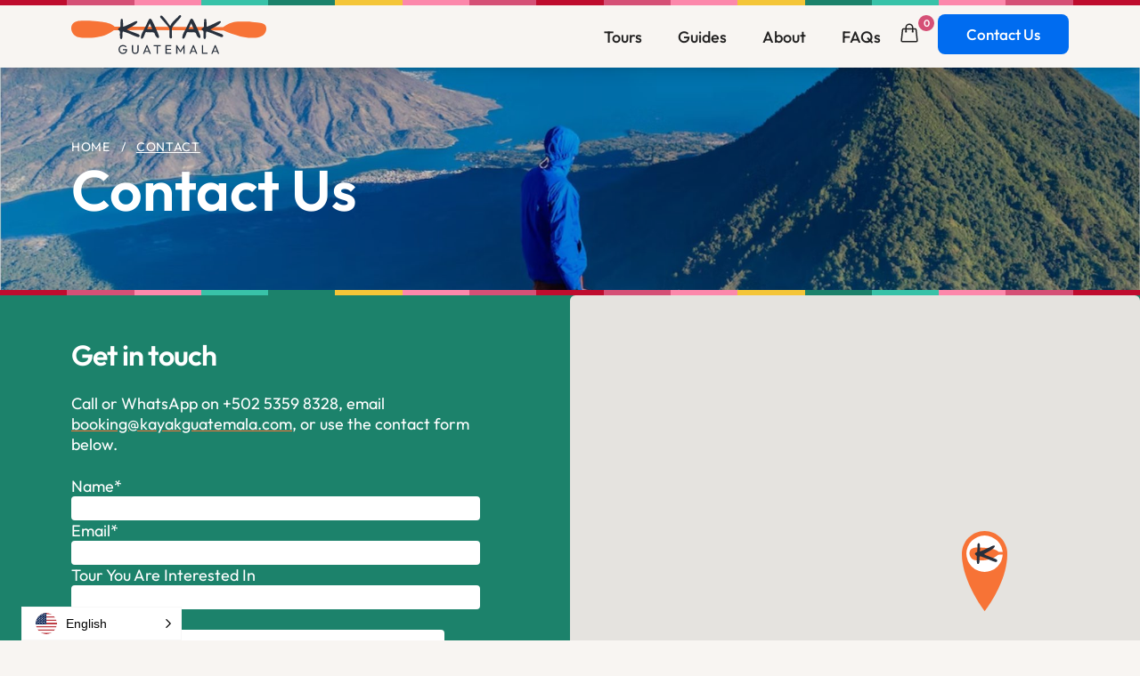

--- FILE ---
content_type: text/html; charset=UTF-8
request_url: https://kayakguatemala.com/contact/
body_size: 26828
content:
<!doctype html>
<html lang="en-GB">

<head>
    <meta charset="UTF-8">
    <meta name="viewport" content="width=device-width, initial-scale=1">
    <link rel="profile" href="https://gmpg.org/xfn/11">
    <title>Contact - Kayak Guatemala</title>
<link crossorigin data-rocket-preconnect href="https://checkout.tab.travel" rel="preconnect">
<link crossorigin data-rocket-preconnect href="https://www.gstatic.com" rel="preconnect">
<link crossorigin data-rocket-preconnect href="https://analytics.wpmucdn.com" rel="preconnect">
<link crossorigin data-rocket-preconnect href="https://www.googletagmanager.com" rel="preconnect">
<link crossorigin data-rocket-preconnect href="https://cdn-cookieyes.com" rel="preconnect">
<link crossorigin data-rocket-preconnect href="https://static.hotjar.com" rel="preconnect">
<link crossorigin data-rocket-preconnect href="https://b2757018.smushcdn.com" rel="preconnect">
<link crossorigin data-rocket-preconnect href="https://maps.googleapis.com" rel="preconnect">
<link crossorigin data-rocket-preconnect href="https://www.google.com" rel="preconnect">
<link crossorigin data-rocket-preconnect href="https://cdn.conveythis.com" rel="preconnect">
<link crossorigin data-rocket-preload as="font" href="https://kayakguatemala.com/wp-content/cache/fonts/1/google-fonts/fonts/s/outfit/v15/QGYvz_MVcBeNP4NJtEtq.woff2" rel="preload"><link rel="preload" data-rocket-preload as="image" href="https://b2757018.smushcdn.com/2757018/wp-content/uploads/2023/06/kayak-guatemala-1-2000x400.jpg?lossy=2&#038;strip=1&#038;webp=1" fetchpriority="high">
    <script>
        var classNames = [];
        if (navigator.userAgent.match(/(iPad|iPhone|iPod)/i)) classNames.push("device-ios");
        if (navigator.userAgent.match(/android/i)) classNames.push("device-android");
        if (navigator.userAgent.match(/Trident/i)) classNames.push("internet-explorer");
        if (window.innerHeight > window.innerWidth) classNames.push("device-rotated");
        var html = document.getElementsByTagName("html")[0];
        if (classNames.length) classNames.push("on-dev");
        if (!classNames.length) classNames.push("no-dev");
        if (html.classList) html.classList.add.apply(html.classList, classNames);
    </script>


    <link href="https://kayakguatemala.com/contact/" hreflang="x-default" rel="alternate">
<link href="https://kayakguatemala.com/contact/" hreflang="en" rel="alternate">
<link href="https://kayakguatemala.com/nl/contact/" hreflang="nl" rel="alternate">
<link href="https://kayakguatemala.com/es/contact/" hreflang="es" rel="alternate">

<meta name='robots' content='index, follow, max-image-preview:large, max-snippet:-1, max-video-preview:-1' />
<script id="cookie-law-info-gcm-var-js">
var _ckyGcm = {"status":true,"default_settings":[{"analytics":"denied","advertisement":"denied","functional":"denied","necessary":"granted","ad_user_data":"denied","ad_personalization":"denied","regions":"All"}],"wait_for_update":2000,"url_passthrough":true,"ads_data_redaction":false}</script>
<script id="cookie-law-info-gcm-js" type="text/javascript" src="https://kayakguatemala.com/wp-content/plugins/cookie-law-info/lite/frontend/js/gcm.min.js"></script> <script id="cookieyes" type="text/javascript" src="https://cdn-cookieyes.com/client_data/5fcb48bf48616c08b9159440/script.js"></script>
<!-- Google Tag Manager by PYS -->
    <script data-cfasync="false" data-pagespeed-no-defer>
	    window.dataLayerPYS = window.dataLayerPYS || [];
	</script>
<!-- End Google Tag Manager by PYS -->
	<!-- This site is optimized with the Yoast SEO plugin v26.4 - https://yoast.com/wordpress/plugins/seo/ -->
	<link rel="canonical" href="https://kayakguatemala.com/contact/" />
	<meta property="og:locale" content="en_GB" />
	<meta property="og:type" content="article" />
	<meta property="og:title" content="Contact - Kayak Guatemala" />
	<meta property="og:url" content="https://kayakguatemala.com/contact/" />
	<meta property="og:site_name" content="Kayak Guatemala" />
	<meta property="article:modified_time" content="2025-02-07T15:54:03+00:00" />
	<meta name="twitter:card" content="summary_large_image" />
	<script type="application/ld+json" class="yoast-schema-graph">{"@context":"https://schema.org","@graph":[{"@type":"WebPage","@id":"https://kayakguatemala.com/contact/","url":"https://kayakguatemala.com/contact/","name":"Contact - Kayak Guatemala","isPartOf":{"@id":"https://kayakguatemala.com/#website"},"datePublished":"2023-06-17T05:28:17+00:00","dateModified":"2025-02-07T15:54:03+00:00","breadcrumb":{"@id":"https://kayakguatemala.com/contact/#breadcrumb"},"inLanguage":"en-GB","potentialAction":[{"@type":"ReadAction","target":["https://kayakguatemala.com/contact/"]}]},{"@type":"BreadcrumbList","@id":"https://kayakguatemala.com/contact/#breadcrumb","itemListElement":[{"@type":"ListItem","position":1,"name":"Home","item":"https://kayakguatemala.com/"},{"@type":"ListItem","position":2,"name":"Contact"}]},{"@type":"WebSite","@id":"https://kayakguatemala.com/#website","url":"https://kayakguatemala.com/","name":"Kayak Guatemala","description":"","potentialAction":[{"@type":"SearchAction","target":{"@type":"EntryPoint","urlTemplate":"https://kayakguatemala.com/?s={search_term_string}"},"query-input":{"@type":"PropertyValueSpecification","valueRequired":true,"valueName":"search_term_string"}}],"inLanguage":"en-GB"}]}</script>
	<!-- / Yoast SEO plugin. -->



<link rel="alternate" title="oEmbed (JSON)" type="application/json+oembed" href="https://kayakguatemala.com/wp-json/oembed/1.0/embed?url=https%3A%2F%2Fkayakguatemala.com%2Fcontact%2F" />
<link rel="alternate" title="oEmbed (XML)" type="text/xml+oembed" href="https://kayakguatemala.com/wp-json/oembed/1.0/embed?url=https%3A%2F%2Fkayakguatemala.com%2Fcontact%2F&#038;format=xml" />

<!-- LCSEO current path: contact -->
<!-- LCSEO: no overrides found -->
<style id='wp-img-auto-sizes-contain-inline-css'>
img:is([sizes=auto i],[sizes^="auto," i]){contain-intrinsic-size:3000px 1500px}
/*# sourceURL=wp-img-auto-sizes-contain-inline-css */
</style>
<style id='classic-theme-styles-inline-css'>
/*! This file is auto-generated */
.wp-block-button__link{color:#fff;background-color:#32373c;border-radius:9999px;box-shadow:none;text-decoration:none;padding:calc(.667em + 2px) calc(1.333em + 2px);font-size:1.125em}.wp-block-file__button{background:#32373c;color:#fff;text-decoration:none}
/*# sourceURL=/wp-includes/css/classic-themes.min.css */
</style>
<link rel='stylesheet' id='dashicons-css' href='https://kayakguatemala.com/wp-includes/css/dashicons.min.css?ver=6.9' media='all' />
<style id='dashicons-inline-css'>
[data-font="Dashicons"]:before {font-family: 'Dashicons' !important;content: attr(data-icon) !important;speak: none !important;font-weight: normal !important;font-variant: normal !important;text-transform: none !important;line-height: 1 !important;font-style: normal !important;-webkit-font-smoothing: antialiased !important;-moz-osx-font-smoothing: grayscale !important;}
/*# sourceURL=dashicons-inline-css */
</style>
<link rel='stylesheet' id='LeadConnector-css' href='https://kayakguatemala.com/wp-content/plugins/leadconnector/public/css/lc-public.css?ver=3.0.16' media='all' />
<style id='woocommerce-inline-inline-css'>
.woocommerce form .form-row .required { visibility: visible; }
/*# sourceURL=woocommerce-inline-inline-css */
</style>
<link rel='stylesheet' id='search-filter-plugin-styles-css' href='https://kayakguatemala.com/wp-content/plugins/search-filter-pro/public/assets/css/search-filter.min.css?ver=2.5.13' media='all' />
<link rel='stylesheet' id='brands-styles-css' href='https://kayakguatemala.com/wp-content/plugins/woocommerce/assets/css/brands.css?ver=10.3.7' media='all' />
<link rel="stylesheet" href="https://kayakguatemala.com/wp-content/cache/fonts/1/google-fonts/css/1/1/c/0ce9b08d7b2915804addb4748f9c8.css" data-wpr-hosted-gf-parameters="family=Outfit%3Awght%40400%3B500%3B600&display=swap&ver=6.9"/>
<link rel='stylesheet' id='app-css' href='https://kayakguatemala.com/wp-content/themes/kayak-guatemala/dist/css/app.66ada0.css?ver=6.9' media='all' />
<link rel='stylesheet' id='yith-wcbk-css' href='https://kayakguatemala.com/wp-content/plugins/yith-woocommerce-booking-premium/assets/css/global.css?ver=5.2.1' media='all' />
<style id='yith-wcbk-inline-css'>
:root{--yith-wcbk-primary:#006cf0;--yith-wcbk-primary-light:#f77336;--yith-wcbk-primary-contrast:#ffffff;--yith-wcbk-border-color:#ffffff;--yith-wcbk-border-color-focus:#fffffffff;--yith-wcbk-shadow-color-focus:rgba(167, 217, 236, .35);--yith-wcbk-underlined-bg:#f8f5f2;--yith-wcbk-underlined-text:#f77336;--yith-wcbk-fields-font-size:16px;}
/*# sourceURL=yith-wcbk-inline-css */
</style>
<link rel='stylesheet' id='yith-wcbk-people-selector-css' href='https://kayakguatemala.com/wp-content/plugins/yith-woocommerce-booking-premium/assets/css/people-selector.css?ver=5.2.1' media='all' />
<link rel='stylesheet' id='yith-wcbk-date-range-picker-css' href='https://kayakguatemala.com/wp-content/plugins/yith-woocommerce-booking-premium/assets/css/date-range-picker.css?ver=5.2.1' media='all' />
<link rel='stylesheet' id='yith-wcbk-datepicker-css' href='https://kayakguatemala.com/wp-content/plugins/yith-woocommerce-booking-premium/assets/css/datepicker.css?ver=5.2.1' media='all' />
<link rel='stylesheet' id='yith-wcbk-fields-css' href='https://kayakguatemala.com/wp-content/plugins/yith-woocommerce-booking-premium/assets/css/fields.css?ver=5.2.1' media='all' />
<link rel='stylesheet' id='yith-plugin-fw-icon-font-css' href='https://kayakguatemala.com/wp-content/plugins/yith-woocommerce-booking-premium/plugin-fw/assets/css/yith-icon.css?ver=4.2.3' media='all' />
<link rel='stylesheet' id='yith-wcbk-booking-form-css' href='https://kayakguatemala.com/wp-content/plugins/yith-woocommerce-booking-premium/assets/css/booking-form.css?ver=5.2.1' media='all' />
<link rel='stylesheet' id='jquery-ui-style-css' href='https://kayakguatemala.com/wp-content/plugins/yith-woocommerce-booking-premium/assets/css/jquery-ui/jquery-ui.min.css?ver=1.13.1' media='all' />
<link rel='stylesheet' id='yith-wcbk-frontend-style-css' href='https://kayakguatemala.com/wp-content/plugins/yith-woocommerce-booking-premium/assets/css/frontend/frontend.css?ver=5.2.1' media='all' />
<link rel='stylesheet' id='yith-wcbk-popup-css' href='https://kayakguatemala.com/wp-content/plugins/yith-woocommerce-booking-premium/assets/css/frontend/popup.css?ver=5.2.1' media='all' />
<link rel='stylesheet' id='select2-css' href='https://kayakguatemala.com/wp-content/plugins/woocommerce/assets/css/select2.css?ver=10.3.7' media='all' />
<script src="https://kayakguatemala.com/wp-includes/js/jquery/jquery.min.js?ver=3.7.1" id="jquery-core-js"></script>
<script src="https://kayakguatemala.com/wp-includes/js/jquery/jquery-migrate.min.js?ver=3.4.1" id="jquery-migrate-js"></script>
<script src="https://kayakguatemala.com/wp-content/plugins/woocommerce/assets/js/jquery-blockui/jquery.blockUI.min.js?ver=2.7.0-wc.10.3.7" id="wc-jquery-blockui-js" data-wp-strategy="defer"></script>
<script id="wc-add-to-cart-js-extra">
var wc_add_to_cart_params = {"ajax_url":"/wp-admin/admin-ajax.php","wc_ajax_url":"/?wc-ajax=%%endpoint%%","i18n_view_cart":"View basket","cart_url":"https://kayakguatemala.com/cart/","is_cart":"","cart_redirect_after_add":"yes"};
//# sourceURL=wc-add-to-cart-js-extra
</script>
<script src="https://kayakguatemala.com/wp-content/plugins/woocommerce/assets/js/frontend/add-to-cart.min.js?ver=10.3.7" id="wc-add-to-cart-js" defer data-wp-strategy="defer"></script>
<script src="https://kayakguatemala.com/wp-content/plugins/woocommerce/assets/js/js-cookie/js.cookie.min.js?ver=2.1.4-wc.10.3.7" id="wc-js-cookie-js" defer data-wp-strategy="defer"></script>
<script id="woocommerce-js-extra">
var woocommerce_params = {"ajax_url":"/wp-admin/admin-ajax.php","wc_ajax_url":"/?wc-ajax=%%endpoint%%","i18n_password_show":"Show password","i18n_password_hide":"Hide password"};
//# sourceURL=woocommerce-js-extra
</script>
<script src="https://kayakguatemala.com/wp-content/plugins/woocommerce/assets/js/frontend/woocommerce.min.js?ver=10.3.7" id="woocommerce-js" defer data-wp-strategy="defer"></script>
<script id="search-filter-plugin-build-js-extra">
var SF_LDATA = {"ajax_url":"https://kayakguatemala.com/wp-admin/admin-ajax.php","home_url":"https://kayakguatemala.com/","extensions":[]};
//# sourceURL=search-filter-plugin-build-js-extra
</script>
<script src="https://kayakguatemala.com/wp-content/plugins/search-filter-pro/public/assets/js/search-filter-build.min.js?ver=2.5.13" id="search-filter-plugin-build-js"></script>
<script src="https://kayakguatemala.com/wp-content/plugins/search-filter-pro/public/assets/js/chosen.jquery.min.js?ver=2.5.13" id="search-filter-plugin-chosen-js"></script>
<script src="https://kayakguatemala.com/wp-content/plugins/woocommerce/assets/js/dompurify/purify.min.js?ver=10.3.7" id="wc-dompurify-js" data-wp-strategy="defer"></script>
<link rel="https://api.w.org/" href="https://kayakguatemala.com/wp-json/" /><link rel="alternate" title="JSON" type="application/json" href="https://kayakguatemala.com/wp-json/wp/v2/pages/29" /><link rel="EditURI" type="application/rsd+xml" title="RSD" href="https://kayakguatemala.com/xmlrpc.php?rsd" />

<link rel='shortlink' href='https://kayakguatemala.com/?p=29' />
<!-- HFCM by 99 Robots - Snippet # 2: Hotjar -->
<!-- Hotjar Tracking Code for Kayak Guatemala -->
<script>
    (function(h,o,t,j,a,r){
        h.hj=h.hj||function(){(h.hj.q=h.hj.q||[]).push(arguments)};
        h._hjSettings={hjid:3610481,hjsv:6};
        a=o.getElementsByTagName('head')[0];
        r=o.createElement('script');r.async=1;
        r.src=t+h._hjSettings.hjid+j+h._hjSettings.hjsv;
        a.appendChild(r);
    })(window,document,'https://static.hotjar.com/c/hotjar-','.js?sv=');
</script>
<!-- /end HFCM by 99 Robots -->
<!-- HFCM by 99 Robots - Snippet # 4:  -->
<!-- Google Tag Manager -->
<script>(function(w,d,s,l,i){w[l]=w[l]||[];w[l].push({'gtm.start':
new Date().getTime(),event:'gtm.js'});var f=d.getElementsByTagName(s)[0],
j=d.createElement(s),dl=l!='dataLayer'?'&l='+l:'';j.async=true;j.src=
'https://www.googletagmanager.com/gtm.js?id='+i+dl;f.parentNode.insertBefore(j,f);
})(window,document,'script','dataLayer','GTM-M4PW8VWT');</script>
<!-- End Google Tag Manager -->
<!-- /end HFCM by 99 Robots -->
<meta name="facebook-domain-verification" content="hyibw0xe8cn3cspqfjjdwbo2v2ipy7" /><script class="ti-site-data" type="application/ld+json">{"@context":"http://schema.org","data":{"r":"1:0!7:0!30:0"}}</script>	<noscript><style>.woocommerce-product-gallery{ opacity: 1 !important; }</style></noscript>
	<link rel="icon" href="https://kayakguatemala.com/wp-content/uploads/2023/06/cropped-Kayak_favicon_normal-1-32x32.png" sizes="32x32" />
<link rel="icon" href="https://kayakguatemala.com/wp-content/uploads/2023/06/cropped-Kayak_favicon_normal-1-192x192.png" sizes="192x192" />
<link rel="apple-touch-icon" href="https://kayakguatemala.com/wp-content/uploads/2023/06/cropped-Kayak_favicon_normal-1-180x180.png" />
<meta name="msapplication-TileImage" content="https://kayakguatemala.com/wp-content/uploads/2023/06/cropped-Kayak_favicon_normal-1-270x270.png" />
		<style id="wp-custom-css">
			.grecaptcha-badge {
	right: -400px !important;
}		</style>
		<style id="yellow-pencil">
/*
	The following CSS codes are created by the YellowPencil plugin.
	https://yellowpencil.waspthemes.com/
*/
.cursor-pointer .ease-in-out{display:none;}.cky-btn-revisit-wrapper{display:none !important;}
</style><link rel='stylesheet' id='wc-blocks-style-css' href='https://kayakguatemala.com/wp-content/plugins/woocommerce/assets/client/blocks/wc-blocks.css?ver=wc-10.3.7' media='all' />
<style id='global-styles-inline-css'>
:root{--wp--preset--aspect-ratio--square: 1;--wp--preset--aspect-ratio--4-3: 4/3;--wp--preset--aspect-ratio--3-4: 3/4;--wp--preset--aspect-ratio--3-2: 3/2;--wp--preset--aspect-ratio--2-3: 2/3;--wp--preset--aspect-ratio--16-9: 16/9;--wp--preset--aspect-ratio--9-16: 9/16;--wp--preset--color--black: #000000;--wp--preset--color--cyan-bluish-gray: #abb8c3;--wp--preset--color--white: #ffffff;--wp--preset--color--pale-pink: #f78da7;--wp--preset--color--vivid-red: #cf2e2e;--wp--preset--color--luminous-vivid-orange: #ff6900;--wp--preset--color--luminous-vivid-amber: #fcb900;--wp--preset--color--light-green-cyan: #7bdcb5;--wp--preset--color--vivid-green-cyan: #00d084;--wp--preset--color--pale-cyan-blue: #8ed1fc;--wp--preset--color--vivid-cyan-blue: #0693e3;--wp--preset--color--vivid-purple: #9b51e0;--wp--preset--gradient--vivid-cyan-blue-to-vivid-purple: linear-gradient(135deg,rgb(6,147,227) 0%,rgb(155,81,224) 100%);--wp--preset--gradient--light-green-cyan-to-vivid-green-cyan: linear-gradient(135deg,rgb(122,220,180) 0%,rgb(0,208,130) 100%);--wp--preset--gradient--luminous-vivid-amber-to-luminous-vivid-orange: linear-gradient(135deg,rgb(252,185,0) 0%,rgb(255,105,0) 100%);--wp--preset--gradient--luminous-vivid-orange-to-vivid-red: linear-gradient(135deg,rgb(255,105,0) 0%,rgb(207,46,46) 100%);--wp--preset--gradient--very-light-gray-to-cyan-bluish-gray: linear-gradient(135deg,rgb(238,238,238) 0%,rgb(169,184,195) 100%);--wp--preset--gradient--cool-to-warm-spectrum: linear-gradient(135deg,rgb(74,234,220) 0%,rgb(151,120,209) 20%,rgb(207,42,186) 40%,rgb(238,44,130) 60%,rgb(251,105,98) 80%,rgb(254,248,76) 100%);--wp--preset--gradient--blush-light-purple: linear-gradient(135deg,rgb(255,206,236) 0%,rgb(152,150,240) 100%);--wp--preset--gradient--blush-bordeaux: linear-gradient(135deg,rgb(254,205,165) 0%,rgb(254,45,45) 50%,rgb(107,0,62) 100%);--wp--preset--gradient--luminous-dusk: linear-gradient(135deg,rgb(255,203,112) 0%,rgb(199,81,192) 50%,rgb(65,88,208) 100%);--wp--preset--gradient--pale-ocean: linear-gradient(135deg,rgb(255,245,203) 0%,rgb(182,227,212) 50%,rgb(51,167,181) 100%);--wp--preset--gradient--electric-grass: linear-gradient(135deg,rgb(202,248,128) 0%,rgb(113,206,126) 100%);--wp--preset--gradient--midnight: linear-gradient(135deg,rgb(2,3,129) 0%,rgb(40,116,252) 100%);--wp--preset--font-size--small: 13px;--wp--preset--font-size--medium: 20px;--wp--preset--font-size--large: 36px;--wp--preset--font-size--x-large: 42px;--wp--preset--spacing--20: 0.44rem;--wp--preset--spacing--30: 0.67rem;--wp--preset--spacing--40: 1rem;--wp--preset--spacing--50: 1.5rem;--wp--preset--spacing--60: 2.25rem;--wp--preset--spacing--70: 3.38rem;--wp--preset--spacing--80: 5.06rem;--wp--preset--shadow--natural: 6px 6px 9px rgba(0, 0, 0, 0.2);--wp--preset--shadow--deep: 12px 12px 50px rgba(0, 0, 0, 0.4);--wp--preset--shadow--sharp: 6px 6px 0px rgba(0, 0, 0, 0.2);--wp--preset--shadow--outlined: 6px 6px 0px -3px rgb(255, 255, 255), 6px 6px rgb(0, 0, 0);--wp--preset--shadow--crisp: 6px 6px 0px rgb(0, 0, 0);}:where(.is-layout-flex){gap: 0.5em;}:where(.is-layout-grid){gap: 0.5em;}body .is-layout-flex{display: flex;}.is-layout-flex{flex-wrap: wrap;align-items: center;}.is-layout-flex > :is(*, div){margin: 0;}body .is-layout-grid{display: grid;}.is-layout-grid > :is(*, div){margin: 0;}:where(.wp-block-columns.is-layout-flex){gap: 2em;}:where(.wp-block-columns.is-layout-grid){gap: 2em;}:where(.wp-block-post-template.is-layout-flex){gap: 1.25em;}:where(.wp-block-post-template.is-layout-grid){gap: 1.25em;}.has-black-color{color: var(--wp--preset--color--black) !important;}.has-cyan-bluish-gray-color{color: var(--wp--preset--color--cyan-bluish-gray) !important;}.has-white-color{color: var(--wp--preset--color--white) !important;}.has-pale-pink-color{color: var(--wp--preset--color--pale-pink) !important;}.has-vivid-red-color{color: var(--wp--preset--color--vivid-red) !important;}.has-luminous-vivid-orange-color{color: var(--wp--preset--color--luminous-vivid-orange) !important;}.has-luminous-vivid-amber-color{color: var(--wp--preset--color--luminous-vivid-amber) !important;}.has-light-green-cyan-color{color: var(--wp--preset--color--light-green-cyan) !important;}.has-vivid-green-cyan-color{color: var(--wp--preset--color--vivid-green-cyan) !important;}.has-pale-cyan-blue-color{color: var(--wp--preset--color--pale-cyan-blue) !important;}.has-vivid-cyan-blue-color{color: var(--wp--preset--color--vivid-cyan-blue) !important;}.has-vivid-purple-color{color: var(--wp--preset--color--vivid-purple) !important;}.has-black-background-color{background-color: var(--wp--preset--color--black) !important;}.has-cyan-bluish-gray-background-color{background-color: var(--wp--preset--color--cyan-bluish-gray) !important;}.has-white-background-color{background-color: var(--wp--preset--color--white) !important;}.has-pale-pink-background-color{background-color: var(--wp--preset--color--pale-pink) !important;}.has-vivid-red-background-color{background-color: var(--wp--preset--color--vivid-red) !important;}.has-luminous-vivid-orange-background-color{background-color: var(--wp--preset--color--luminous-vivid-orange) !important;}.has-luminous-vivid-amber-background-color{background-color: var(--wp--preset--color--luminous-vivid-amber) !important;}.has-light-green-cyan-background-color{background-color: var(--wp--preset--color--light-green-cyan) !important;}.has-vivid-green-cyan-background-color{background-color: var(--wp--preset--color--vivid-green-cyan) !important;}.has-pale-cyan-blue-background-color{background-color: var(--wp--preset--color--pale-cyan-blue) !important;}.has-vivid-cyan-blue-background-color{background-color: var(--wp--preset--color--vivid-cyan-blue) !important;}.has-vivid-purple-background-color{background-color: var(--wp--preset--color--vivid-purple) !important;}.has-black-border-color{border-color: var(--wp--preset--color--black) !important;}.has-cyan-bluish-gray-border-color{border-color: var(--wp--preset--color--cyan-bluish-gray) !important;}.has-white-border-color{border-color: var(--wp--preset--color--white) !important;}.has-pale-pink-border-color{border-color: var(--wp--preset--color--pale-pink) !important;}.has-vivid-red-border-color{border-color: var(--wp--preset--color--vivid-red) !important;}.has-luminous-vivid-orange-border-color{border-color: var(--wp--preset--color--luminous-vivid-orange) !important;}.has-luminous-vivid-amber-border-color{border-color: var(--wp--preset--color--luminous-vivid-amber) !important;}.has-light-green-cyan-border-color{border-color: var(--wp--preset--color--light-green-cyan) !important;}.has-vivid-green-cyan-border-color{border-color: var(--wp--preset--color--vivid-green-cyan) !important;}.has-pale-cyan-blue-border-color{border-color: var(--wp--preset--color--pale-cyan-blue) !important;}.has-vivid-cyan-blue-border-color{border-color: var(--wp--preset--color--vivid-cyan-blue) !important;}.has-vivid-purple-border-color{border-color: var(--wp--preset--color--vivid-purple) !important;}.has-vivid-cyan-blue-to-vivid-purple-gradient-background{background: var(--wp--preset--gradient--vivid-cyan-blue-to-vivid-purple) !important;}.has-light-green-cyan-to-vivid-green-cyan-gradient-background{background: var(--wp--preset--gradient--light-green-cyan-to-vivid-green-cyan) !important;}.has-luminous-vivid-amber-to-luminous-vivid-orange-gradient-background{background: var(--wp--preset--gradient--luminous-vivid-amber-to-luminous-vivid-orange) !important;}.has-luminous-vivid-orange-to-vivid-red-gradient-background{background: var(--wp--preset--gradient--luminous-vivid-orange-to-vivid-red) !important;}.has-very-light-gray-to-cyan-bluish-gray-gradient-background{background: var(--wp--preset--gradient--very-light-gray-to-cyan-bluish-gray) !important;}.has-cool-to-warm-spectrum-gradient-background{background: var(--wp--preset--gradient--cool-to-warm-spectrum) !important;}.has-blush-light-purple-gradient-background{background: var(--wp--preset--gradient--blush-light-purple) !important;}.has-blush-bordeaux-gradient-background{background: var(--wp--preset--gradient--blush-bordeaux) !important;}.has-luminous-dusk-gradient-background{background: var(--wp--preset--gradient--luminous-dusk) !important;}.has-pale-ocean-gradient-background{background: var(--wp--preset--gradient--pale-ocean) !important;}.has-electric-grass-gradient-background{background: var(--wp--preset--gradient--electric-grass) !important;}.has-midnight-gradient-background{background: var(--wp--preset--gradient--midnight) !important;}.has-small-font-size{font-size: var(--wp--preset--font-size--small) !important;}.has-medium-font-size{font-size: var(--wp--preset--font-size--medium) !important;}.has-large-font-size{font-size: var(--wp--preset--font-size--large) !important;}.has-x-large-font-size{font-size: var(--wp--preset--font-size--x-large) !important;}
/*# sourceURL=global-styles-inline-css */
</style>
<link rel='stylesheet' id='contact-form-7-css' href='https://kayakguatemala.com/wp-content/plugins/contact-form-7/includes/css/styles.css?ver=6.1.4' media='all' />
<meta name="generator" content="WP Rocket 3.19.2.1" data-wpr-features="wpr_preconnect_external_domains wpr_auto_preload_fonts wpr_oci wpr_host_fonts_locally wpr_desktop" /></head>

<body class="wp-singular page-template-default page page-id-29 wp-theme-kayak-guatemala kayak theme-kayak-guatemala non-logged-in woocommerce-no-js yith-booking">

    <!-- Google Tag Manager (noscript) -->
    <noscript><iframe src="https://www.googletagmanager.com/ns.html?id=GTM-M4PW8VWT" height="0" width="0" style="display:none;visibility:hidden"></iframe></noscript>
    <!-- End Google Tag Manager (noscript) -->

    <div  id="loading" class="fixed w-screen h-screen top-0 left-0 bg-stone flex items-center justify-center z-50">

    <div  class=" bounce   animate-bounce" id="load-spinner">
        <svg width="219" height="48" viewBox="0 0 219 48" fill="none" xmlns="http://www.w3.org/2000/svg">
            <path d="M217.854 11.3305C216.414 9.41616 213.979 9.01609 212.361 8.76811C201.963 7.19428 198.637 7.18105 198.637 7.18105C189.704 7.1546 185.232 7.14138 182.626 7.78612C179.705 8.50691 175.297 10.0212 170.457 13.5061L74.7843 13.0895V13.0135C66.102 12.9837 57.4264 12.954 48.7441 12.9242C48.1714 12.4448 47.2803 11.7571 46.108 11.0495C43.9776 9.76664 41.328 8.69868 34.4177 7.61419C33.6406 7.49516 30.7767 7.05541 26.7269 6.68179C21.8365 6.22551 18.7046 6.19245 14.5075 6.15939C10.3941 6.12632 8.88006 6.24535 7.03106 6.78429C5.05142 7.35629 2.92105 8.00765 1.44721 10.008C-0.314705 12.3886 -0.0132374 15.1395 0.0772029 15.9363C0.539453 20.1652 3.77521 22.7045 4.60592 23.3194C7.35262 25.3363 10.3338 25.4289 16.2962 25.5909C19.2673 25.6835 23.6821 25.6008 29.0382 24.6585C32.3342 24.0766 35.7341 23.4517 39.8877 21.6431C43.4182 20.1057 46.0979 18.3235 47.89 16.9679C56.8168 16.8786 65.7469 16.7927 74.6771 16.7067L170.956 17.1266C175.752 19.2295 179.873 20.7173 182.937 21.7357C186.384 22.8797 188.933 23.7195 192.544 24.4502C198.108 25.5777 202.087 25.6207 204.134 25.5777C208.344 25.4884 210.559 24.8867 212.217 24.2254C213.644 23.6534 215.168 23.0285 216.561 21.5109C217.124 20.8959 219.027 18.6542 219 15.4073C218.993 14.5675 218.976 12.8283 217.857 11.3405L217.854 11.3305Z" fill="#F77336" />
            <path d="M56.0196 26.91C56.703 26.91 56.9944 26.4603 57.1887 25.885C57.9356 23.802 57.1552 20.4031 57.8385 18.6408C58.6826 18.3829 59.1683 18.6738 59.721 18.8325C63.1644 19.8906 66.4102 21.3652 69.6895 22.8068C71.1835 23.4482 72.6774 24.0566 74.2048 24.503C75.1796 24.7939 76.4122 24.9196 76.8042 23.6069C77.1291 22.4861 76.218 21.9405 75.3772 21.4611C74.791 21.0445 62.7457 16.9744 62.4844 16.042C64.5646 14.888 66.6413 13.8002 68.6545 12.6133C70.9624 11.2345 74.9552 8.47699 74.0775 7.10154C73.2334 5.85173 70.1819 7.90168 68.1688 8.83077C65.0168 10.2095 61.9652 11.9388 58.1333 13.1588C58.1333 9.95494 58.2605 8.03063 57.872 5.49795C57.805 4.82345 57.5136 4.11919 56.7365 4.11919C55.8287 4.08613 55.5038 4.85651 55.4703 5.65665C55.3731 7.7066 55.276 9.75986 55.209 11.8098C55.209 12.9637 55.1789 13.83 53.7486 14.4053C52.2546 15.0467 52.191 16.3627 53.5878 17.1298C54.6898 17.7712 54.6597 18.4755 54.6597 19.4045C54.596 21.9042 54.5625 24.1789 54.8874 25.8156C55.0181 26.3611 55.3765 26.8736 56.023 26.9034L56.0196 26.91Z" fill="#28303C" />
            <path d="M78.8771 26.4941C80.7295 27.0694 82.0928 22.6157 83.034 20.0831C83.3589 19.2499 83.8781 18.9291 84.7892 19.0912C86.7354 19.4449 88.7519 19.4119 90.7315 19.316C92.3862 19.2201 93.3945 19.6698 93.8467 21.3692C94.463 23.644 96.5733 26.3354 97.9399 25.6642C98.8477 25.2476 98.5898 23.8358 98.3318 23.1315C96.4795 17.2958 90.5037 5.37302 90.2123 4.98948C88.849 3.45202 87.8408 3.57766 86.8995 5.50197C84.5615 10.0846 82.612 14.8623 79.9825 19.316C78.9776 20.9824 78.4249 22.9067 78.167 24.8608C78.1 25.5353 78.0665 26.2726 78.8805 26.4974L78.8771 26.4941ZM85.1778 15.6591C86.2162 13.4472 87.0636 11.589 88.1657 9.18527L91.0564 15.6591H85.1778Z" fill="#28303C" />
            <path d="M111.738 26.2359C113.004 26.2359 113.164 25.244 113.134 24.2488C113.067 21.6202 113.101 19.0247 112.97 16.3961C112.873 15.2422 113.134 14.3131 113.814 13.2881C116.899 8.70552 120.47 5.72317 122.969 2.29446C123.424 1.65303 123.682 0.88595 122.939 0.274272C122.158 -0.334101 121.478 0.178387 120.989 0.757002C119.562 2.5193 117.71 3.83193 116.119 5.43552C114.203 7.38958 112.287 9.31389 111.215 12.0383C110.21 11.4928 109.852 10.6926 109.396 9.98839C107.641 7.10523 105.434 4.53949 103.226 2.00681C101.893 0.436284 100.791 0.0825021 100.205 0.88595C99.2635 2.10269 100.238 3.00203 100.985 3.80217C103.876 6.84734 106.408 10.2132 109.168 13.4171C110.046 14.4421 110.371 15.4042 110.304 16.654C110.237 19.1867 110.304 21.6863 110.304 24.219C110.304 25.2109 110.532 26.2392 111.731 26.2392L111.738 26.2359Z" fill="#28303C" />
            <path d="M125.407 26.4941C127.26 27.0694 128.623 22.6157 129.564 20.0831C129.889 19.2499 130.408 18.9291 131.32 19.0912C133.266 19.4449 135.282 19.4119 137.262 19.316C138.916 19.2201 139.925 19.6698 140.377 21.3692C140.993 23.644 143.104 26.3354 144.47 25.6642C145.378 25.2476 145.12 23.8358 144.862 23.1315C143.01 17.2958 137.034 5.37302 136.743 4.98948C135.379 3.45202 134.371 3.57766 133.43 5.50197C131.092 10.0846 129.142 14.8623 126.513 19.316C125.508 20.9824 124.955 22.9067 124.697 24.8608C124.63 25.5353 124.597 26.2726 125.411 26.4974L125.407 26.4941ZM131.708 15.6591C132.746 13.4472 133.594 11.589 134.696 9.18527L137.587 15.6591H131.708Z" fill="#28303C" />
            <path d="M149.793 26.91C150.476 26.91 150.767 26.4603 150.962 25.885C151.709 23.802 150.928 20.4031 151.611 18.6408C152.456 18.3829 152.941 18.6738 153.494 18.8325C156.937 19.8906 160.183 21.3652 163.462 22.8068C164.956 23.4482 166.45 24.0566 167.978 24.503C168.953 24.7939 170.185 24.9196 170.577 23.6069C170.902 22.4861 169.991 21.9405 169.15 21.4611C168.564 21.0445 156.519 16.9744 156.257 16.042C158.338 14.888 160.414 13.8002 162.427 12.6133C164.735 11.2345 168.728 8.47699 167.85 7.10154C167.006 5.85173 163.955 7.90168 161.942 8.83077C158.79 10.2095 155.738 11.9388 151.906 13.1588C151.906 9.95494 152.033 8.03063 151.645 5.49795C151.578 4.82345 151.287 4.11919 150.509 4.11919C149.602 4.08613 149.277 4.85651 149.243 5.65665C149.146 7.7066 149.049 9.75986 148.982 11.8098C148.982 12.9637 148.952 13.83 147.522 14.4053C146.028 15.0467 145.964 16.3627 147.361 17.1298C148.463 17.7712 148.433 18.4755 148.433 19.4045C148.369 21.9042 148.335 24.1789 148.66 25.8156C148.791 26.3611 149.149 26.8736 149.796 26.9034L149.793 26.91Z" fill="#28303C" />
            <path d="M58.0174 43.6775C57.3292 43.6775 56.6835 43.5503 56.0803 43.2958C55.4864 43.0318 54.9632 42.6689 54.5108 42.207C54.0677 41.7451 53.719 41.2078 53.4645 40.5951C53.2099 39.9824 53.0827 39.3226 53.0827 38.6156C53.0827 37.9086 53.2099 37.2535 53.4645 36.6502C53.719 36.0375 54.0725 35.5002 54.5249 35.0383C54.9774 34.5764 55.5052 34.2183 56.1085 33.9637C56.7212 33.7092 57.3858 33.582 58.1022 33.582C58.8846 33.582 59.6057 33.7328 60.2655 34.0344C60.9254 34.3361 61.4768 34.7697 61.9198 35.3353L61.0008 36.2543C60.6897 35.8019 60.2797 35.4578 59.7706 35.2222C59.2616 34.9771 58.7055 34.8545 58.1022 34.8545C57.3858 34.8545 56.7495 35.0148 56.1934 35.3353C55.6466 35.6558 55.2177 36.0988 54.9067 36.6644C54.605 37.2299 54.4542 37.8804 54.4542 38.6156C54.4542 39.3603 54.6098 40.0154 54.9208 40.581C55.2319 41.1466 55.6514 41.5896 56.1792 41.9101C56.7071 42.2306 57.3104 42.3908 57.9891 42.3908C58.6772 42.3908 59.271 42.2589 59.7706 41.9949C60.2797 41.731 60.6709 41.3445 60.9442 40.8355C61.2176 40.3171 61.3543 39.6855 61.3543 38.9408L62.1602 39.5205H57.9184V38.3045H62.7258V38.5025C62.7258 39.6431 62.5231 40.5998 62.1178 41.3728C61.7219 42.1363 61.1657 42.7113 60.4493 43.0978C59.7424 43.4843 58.9317 43.6775 58.0174 43.6775ZM71.866 43.6775C71.1402 43.6775 70.4898 43.5173 69.9148 43.1968C69.3492 42.8669 68.9015 42.4191 68.5716 41.8535C68.2416 41.2785 68.0767 40.6281 68.0767 39.9023V33.7234H69.4058V39.874C69.4058 40.3925 69.5142 40.8402 69.731 41.2173C69.9478 41.5943 70.24 41.8865 70.6076 42.0939C70.9847 42.3013 71.4041 42.405 71.866 42.405C72.3468 42.405 72.7662 42.3013 73.1244 42.0939C73.4921 41.8865 73.7796 41.5943 73.987 41.2173C74.2038 40.8402 74.3122 40.3972 74.3122 39.8882V33.7234H75.6554V39.9164C75.6554 40.6423 75.4904 41.288 75.1605 41.8535C74.8306 42.4191 74.3829 42.8669 73.8173 43.1968C73.2517 43.5173 72.6013 43.6775 71.866 43.6775ZM80.493 43.5361L84.5086 33.7234H85.47L89.4715 43.5361H88.0293L84.7348 35.2363H85.2297L81.9069 43.5361H80.493ZM82.4018 41.3162V40.1568H87.5627V41.3162H82.4018ZM95.9011 43.5361V34.0062H97.2302V43.5361H95.9011ZM92.5642 34.9394V33.7234H100.553V34.9394H92.5642ZM105.813 43.5361V33.7234H107.142V43.5361H105.813ZM106.718 43.5361V42.3201H112.345V43.5361H106.718ZM106.718 39.0964V37.9369H111.879V39.0964H106.718ZM106.718 34.9394V33.7234H112.275V34.9394H106.718ZM117.829 43.5361V33.7234H118.762L122.919 40.5527H122.283L126.44 33.7234H127.373V43.5361H126.044V36.0564L126.355 36.1412L123.075 41.5283H122.142L118.861 36.1412L119.158 36.0564V43.5361H117.829ZM132.645 43.5361L136.661 33.7234H137.622L141.624 43.5361H140.182L136.887 35.2363H137.382L134.059 43.5361H132.645ZM134.554 41.3162V40.1568H139.715V41.3162H134.554ZM146.777 43.5361V33.7234H148.106V43.5361H146.777ZM147.682 43.5361V42.3201H152.942V43.5361H147.682ZM157.175 43.5361L161.191 33.7234H162.152L166.154 43.5361H164.711L161.417 35.2363H161.912L158.589 43.5361H157.175ZM159.084 41.3162V40.1568H164.245V41.3162H159.084Z" fill="#28303C" />
        </svg>





    </div>

</div>
    <header  class="fixed top-0 z-40 w-full shadow-lg bg-stone text-black  kayak-header transition h-[68px] lg:h-[76px]">
        <div  class="flex flex-row flex-nowrap h-[6px]">
    <div  class="bg-red w-full h-full"></div>
    <div  class="bg-pink-dark w-full h-full"></div>
    <div  class="bg-pink w-full h-full"></div>
    <div  class="bg-aqua w-full h-full"></div>
    <div  class="bg-green w-full h-full"></div>
    <div  class="bg-yellow w-full h-full"></div>
    <div  class="bg-pink w-full h-full"></div>
    <div  class="bg-pink-dark w-full h-full"></div>
    <div  class="bg-red w-full h-full"></div>
    <div  class="hidden md:block bg-pink-dark w-full h-full"></div>
    <div  class="hidden md:block bg-pink w-full h-full"></div>
    <div  class="hidden md:block bg-yellow w-full h-full"></div>
    <div  class="hidden md:block bg-green w-full h-full"></div>
    <div  class="hidden md:block bg-aqua w-full h-full"></div>
    <div  class="hidden md:block bg-pink w-full h-full"></div>
    <div  class="hidden md:block bg-pink-dark w-full h-full"></div>
    <div  class="hidden md:block bg-red w-full h-full"></div>
</div>

        <div  class="container ">
            <div  class="justify-between h-[62px] lg:h-[70px] flex w-full items-center lg:py-0 relative">
                <div class="logo relative z-50 top-0">
                    <a class="" href="https://kayakguatemala.com">
                        <svg class="w-[160px] lg:w-auto" width="219" height="48" viewBox="0 0 219 48" fill="none" xmlns="http://www.w3.org/2000/svg">
                            <path d="M217.854 11.3305C216.414 9.41616 213.979 9.01609 212.361 8.76811C201.963 7.19428 198.637 7.18105 198.637 7.18105C189.704 7.1546 185.232 7.14138 182.626 7.78612C179.705 8.50691 175.297 10.0212 170.457 13.5061L74.7843 13.0895V13.0135C66.102 12.9837 57.4264 12.954 48.7441 12.9242C48.1714 12.4448 47.2803 11.7571 46.108 11.0495C43.9776 9.76664 41.328 8.69868 34.4177 7.61419C33.6406 7.49516 30.7767 7.05541 26.7269 6.68179C21.8365 6.22551 18.7046 6.19245 14.5075 6.15939C10.3941 6.12632 8.88006 6.24535 7.03106 6.78429C5.05142 7.35629 2.92105 8.00765 1.44721 10.008C-0.314705 12.3886 -0.0132374 15.1395 0.0772029 15.9363C0.539453 20.1652 3.77521 22.7045 4.60592 23.3194C7.35262 25.3363 10.3338 25.4289 16.2962 25.5909C19.2673 25.6835 23.6821 25.6008 29.0382 24.6585C32.3342 24.0766 35.7341 23.4517 39.8877 21.6431C43.4182 20.1057 46.0979 18.3235 47.89 16.9679C56.8168 16.8786 65.7469 16.7927 74.6771 16.7067L170.956 17.1266C175.752 19.2295 179.873 20.7173 182.937 21.7357C186.384 22.8797 188.933 23.7195 192.544 24.4502C198.108 25.5777 202.087 25.6207 204.134 25.5777C208.344 25.4884 210.559 24.8867 212.217 24.2254C213.644 23.6534 215.168 23.0285 216.561 21.5109C217.124 20.8959 219.027 18.6542 219 15.4073C218.993 14.5675 218.976 12.8283 217.857 11.3405L217.854 11.3305Z" fill="#F77336" />
                            <path d="M56.0196 26.91C56.703 26.91 56.9944 26.4603 57.1887 25.885C57.9356 23.802 57.1552 20.4031 57.8385 18.6408C58.6826 18.3829 59.1683 18.6738 59.721 18.8325C63.1644 19.8906 66.4102 21.3652 69.6895 22.8068C71.1835 23.4482 72.6774 24.0566 74.2048 24.503C75.1796 24.7939 76.4122 24.9196 76.8042 23.6069C77.1291 22.4861 76.218 21.9405 75.3772 21.4611C74.791 21.0445 62.7457 16.9744 62.4844 16.042C64.5646 14.888 66.6413 13.8002 68.6545 12.6133C70.9624 11.2345 74.9552 8.47699 74.0775 7.10154C73.2334 5.85173 70.1819 7.90168 68.1688 8.83077C65.0168 10.2095 61.9652 11.9388 58.1333 13.1588C58.1333 9.95494 58.2605 8.03063 57.872 5.49795C57.805 4.82345 57.5136 4.11919 56.7365 4.11919C55.8287 4.08613 55.5038 4.85651 55.4703 5.65665C55.3731 7.7066 55.276 9.75986 55.209 11.8098C55.209 12.9637 55.1789 13.83 53.7486 14.4053C52.2546 15.0467 52.191 16.3627 53.5878 17.1298C54.6898 17.7712 54.6597 18.4755 54.6597 19.4045C54.596 21.9042 54.5625 24.1789 54.8874 25.8156C55.0181 26.3611 55.3765 26.8736 56.023 26.9034L56.0196 26.91Z" fill="#28303C" />
                            <path d="M78.8771 26.4941C80.7295 27.0694 82.0928 22.6157 83.034 20.0831C83.3589 19.2499 83.8781 18.9291 84.7892 19.0912C86.7354 19.4449 88.7519 19.4119 90.7315 19.316C92.3862 19.2201 93.3945 19.6698 93.8467 21.3692C94.463 23.644 96.5733 26.3354 97.9399 25.6642C98.8477 25.2476 98.5898 23.8358 98.3318 23.1315C96.4795 17.2958 90.5037 5.37302 90.2123 4.98948C88.849 3.45202 87.8408 3.57766 86.8995 5.50197C84.5615 10.0846 82.612 14.8623 79.9825 19.316C78.9776 20.9824 78.4249 22.9067 78.167 24.8608C78.1 25.5353 78.0665 26.2726 78.8805 26.4974L78.8771 26.4941ZM85.1778 15.6591C86.2162 13.4472 87.0636 11.589 88.1657 9.18527L91.0564 15.6591H85.1778Z" fill="#28303C" />
                            <path d="M111.738 26.2359C113.004 26.2359 113.164 25.244 113.134 24.2488C113.067 21.6202 113.101 19.0247 112.97 16.3961C112.873 15.2422 113.134 14.3131 113.814 13.2881C116.899 8.70552 120.47 5.72317 122.969 2.29446C123.424 1.65303 123.682 0.88595 122.939 0.274272C122.158 -0.334101 121.478 0.178387 120.989 0.757002C119.562 2.5193 117.71 3.83193 116.119 5.43552C114.203 7.38958 112.287 9.31389 111.215 12.0383C110.21 11.4928 109.852 10.6926 109.396 9.98839C107.641 7.10523 105.434 4.53949 103.226 2.00681C101.893 0.436284 100.791 0.0825021 100.205 0.88595C99.2635 2.10269 100.238 3.00203 100.985 3.80217C103.876 6.84734 106.408 10.2132 109.168 13.4171C110.046 14.4421 110.371 15.4042 110.304 16.654C110.237 19.1867 110.304 21.6863 110.304 24.219C110.304 25.2109 110.532 26.2392 111.731 26.2392L111.738 26.2359Z" fill="#28303C" />
                            <path d="M125.407 26.4941C127.26 27.0694 128.623 22.6157 129.564 20.0831C129.889 19.2499 130.408 18.9291 131.32 19.0912C133.266 19.4449 135.282 19.4119 137.262 19.316C138.916 19.2201 139.925 19.6698 140.377 21.3692C140.993 23.644 143.104 26.3354 144.47 25.6642C145.378 25.2476 145.12 23.8358 144.862 23.1315C143.01 17.2958 137.034 5.37302 136.743 4.98948C135.379 3.45202 134.371 3.57766 133.43 5.50197C131.092 10.0846 129.142 14.8623 126.513 19.316C125.508 20.9824 124.955 22.9067 124.697 24.8608C124.63 25.5353 124.597 26.2726 125.411 26.4974L125.407 26.4941ZM131.708 15.6591C132.746 13.4472 133.594 11.589 134.696 9.18527L137.587 15.6591H131.708Z" fill="#28303C" />
                            <path d="M149.793 26.91C150.476 26.91 150.767 26.4603 150.962 25.885C151.709 23.802 150.928 20.4031 151.611 18.6408C152.456 18.3829 152.941 18.6738 153.494 18.8325C156.937 19.8906 160.183 21.3652 163.462 22.8068C164.956 23.4482 166.45 24.0566 167.978 24.503C168.953 24.7939 170.185 24.9196 170.577 23.6069C170.902 22.4861 169.991 21.9405 169.15 21.4611C168.564 21.0445 156.519 16.9744 156.257 16.042C158.338 14.888 160.414 13.8002 162.427 12.6133C164.735 11.2345 168.728 8.47699 167.85 7.10154C167.006 5.85173 163.955 7.90168 161.942 8.83077C158.79 10.2095 155.738 11.9388 151.906 13.1588C151.906 9.95494 152.033 8.03063 151.645 5.49795C151.578 4.82345 151.287 4.11919 150.509 4.11919C149.602 4.08613 149.277 4.85651 149.243 5.65665C149.146 7.7066 149.049 9.75986 148.982 11.8098C148.982 12.9637 148.952 13.83 147.522 14.4053C146.028 15.0467 145.964 16.3627 147.361 17.1298C148.463 17.7712 148.433 18.4755 148.433 19.4045C148.369 21.9042 148.335 24.1789 148.66 25.8156C148.791 26.3611 149.149 26.8736 149.796 26.9034L149.793 26.91Z" fill="#28303C" />
                            <path d="M58.0174 43.6775C57.3292 43.6775 56.6835 43.5503 56.0803 43.2958C55.4864 43.0318 54.9632 42.6689 54.5108 42.207C54.0677 41.7451 53.719 41.2078 53.4645 40.5951C53.2099 39.9824 53.0827 39.3226 53.0827 38.6156C53.0827 37.9086 53.2099 37.2535 53.4645 36.6502C53.719 36.0375 54.0725 35.5002 54.5249 35.0383C54.9774 34.5764 55.5052 34.2183 56.1085 33.9637C56.7212 33.7092 57.3858 33.582 58.1022 33.582C58.8846 33.582 59.6057 33.7328 60.2655 34.0344C60.9254 34.3361 61.4768 34.7697 61.9198 35.3353L61.0008 36.2543C60.6897 35.8019 60.2797 35.4578 59.7706 35.2222C59.2616 34.9771 58.7055 34.8545 58.1022 34.8545C57.3858 34.8545 56.7495 35.0148 56.1934 35.3353C55.6466 35.6558 55.2177 36.0988 54.9067 36.6644C54.605 37.2299 54.4542 37.8804 54.4542 38.6156C54.4542 39.3603 54.6098 40.0154 54.9208 40.581C55.2319 41.1466 55.6514 41.5896 56.1792 41.9101C56.7071 42.2306 57.3104 42.3908 57.9891 42.3908C58.6772 42.3908 59.271 42.2589 59.7706 41.9949C60.2797 41.731 60.6709 41.3445 60.9442 40.8355C61.2176 40.3171 61.3543 39.6855 61.3543 38.9408L62.1602 39.5205H57.9184V38.3045H62.7258V38.5025C62.7258 39.6431 62.5231 40.5998 62.1178 41.3728C61.7219 42.1363 61.1657 42.7113 60.4493 43.0978C59.7424 43.4843 58.9317 43.6775 58.0174 43.6775ZM71.866 43.6775C71.1402 43.6775 70.4898 43.5173 69.9148 43.1968C69.3492 42.8669 68.9015 42.4191 68.5716 41.8535C68.2416 41.2785 68.0767 40.6281 68.0767 39.9023V33.7234H69.4058V39.874C69.4058 40.3925 69.5142 40.8402 69.731 41.2173C69.9478 41.5943 70.24 41.8865 70.6076 42.0939C70.9847 42.3013 71.4041 42.405 71.866 42.405C72.3468 42.405 72.7662 42.3013 73.1244 42.0939C73.4921 41.8865 73.7796 41.5943 73.987 41.2173C74.2038 40.8402 74.3122 40.3972 74.3122 39.8882V33.7234H75.6554V39.9164C75.6554 40.6423 75.4904 41.288 75.1605 41.8535C74.8306 42.4191 74.3829 42.8669 73.8173 43.1968C73.2517 43.5173 72.6013 43.6775 71.866 43.6775ZM80.493 43.5361L84.5086 33.7234H85.47L89.4715 43.5361H88.0293L84.7348 35.2363H85.2297L81.9069 43.5361H80.493ZM82.4018 41.3162V40.1568H87.5627V41.3162H82.4018ZM95.9011 43.5361V34.0062H97.2302V43.5361H95.9011ZM92.5642 34.9394V33.7234H100.553V34.9394H92.5642ZM105.813 43.5361V33.7234H107.142V43.5361H105.813ZM106.718 43.5361V42.3201H112.345V43.5361H106.718ZM106.718 39.0964V37.9369H111.879V39.0964H106.718ZM106.718 34.9394V33.7234H112.275V34.9394H106.718ZM117.829 43.5361V33.7234H118.762L122.919 40.5527H122.283L126.44 33.7234H127.373V43.5361H126.044V36.0564L126.355 36.1412L123.075 41.5283H122.142L118.861 36.1412L119.158 36.0564V43.5361H117.829ZM132.645 43.5361L136.661 33.7234H137.622L141.624 43.5361H140.182L136.887 35.2363H137.382L134.059 43.5361H132.645ZM134.554 41.3162V40.1568H139.715V41.3162H134.554ZM146.777 43.5361V33.7234H148.106V43.5361H146.777ZM147.682 43.5361V42.3201H152.942V43.5361H147.682ZM157.175 43.5361L161.191 33.7234H162.152L166.154 43.5361H164.711L161.417 35.2363H161.912L158.589 43.5361H157.175ZM159.084 41.3162V40.1568H164.245V41.3162H159.084Z" fill="#28303C" />
                        </svg>

                    </a>
                </div>

                <button id="menu-toggle" type="button" class="block lg:hidden w-11 h-7 right-0 xs:right-4 absolute z-50 top-[18px]" aria-controls="overlay-menu" aria-expanded="false">
                    <span class="sr-only">Open Main Menu</span>
                    <div id="nav-icon" class="h-full flex items-center justify-center">
                        <span class="hamburger-span top-0"></span>
                        <span class="hamburger-span top-3"></span>
                        <span class="hamburger-span top-3"></span>
                        <span class="hamburger-span top-6"></span>
                    </div>
                </button>
                <div class="relative z-10 lg:flex flex-row items-center justify-center menu-wrapper">

                    <div class="block lg:flex flex-row gap-4 items-center right-0 xs:right-20 lg:right-0 relative">
                        <nav class="hidden lg:block main-nav">
                            <ul id="kayak-nav" class="relative z-50 flex flex-row"><li id="menu-item-35" class="menu-item menu-item-type-post_type menu-item-object-page menu-item-35 relative"><a href="https://kayakguatemala.com/tours/" class="nav-link relative font-medium px-5 py-3">Tours</a></li>
<li id="menu-item-1495" class="menu-item menu-item-type-post_type menu-item-object-page menu-item-1495 relative"><a href="https://kayakguatemala.com/guides/" class="nav-link relative font-medium px-5 py-3">Guides</a></li>
<li id="menu-item-39" class="menu-item menu-item-type-post_type menu-item-object-page menu-item-39 relative"><a href="https://kayakguatemala.com/about/" class="nav-link relative font-medium px-5 py-3">About</a></li>
<li id="menu-item-33" class="menu-item menu-item-type-post_type menu-item-object-page menu-item-33 relative"><a href="https://kayakguatemala.com/faqs/" class="nav-link relative font-medium px-5 py-3">FAQs</a></li>
</ul>


                        </nav>
                                                    <a id="nav-cart" class="" aria-label="Shopping Cart" href="https://kayakguatemala.com/cart/">
                                <span id="cart-count" class="text-center absolute w-[18px] h-[18px] bg-pink-dark text-white text-[11px] font-semibold -top-2 right-1 pt-px md:pt-[2px] rounded-full">0</span>

                                <svg xmlns="http://www.w3.org/2000/svg" fill="none" viewBox="0 0 24 24" stroke-width="1.5" stroke="currentColor" class="w-6 h-6 mr-4">
                                    <path stroke-linecap="round" stroke-linejoin="round" d="M15.75 10.5V6a3.75 3.75 0 10-7.5 0v4.5m11.356-1.993l1.263 12c.07.665-.45 1.243-1.119 1.243H4.25a1.125 1.125 0 01-1.12-1.243l1.264-12A1.125 1.125 0 015.513 7.5h12.974c.576 0 1.059.435 1.119 1.007zM8.625 10.5a.375.375 0 11-.75 0 .375.375 0 01.75 0zm7.5 0a.375.375 0 11-.75 0 .375.375 0 01.75 0z" />
                                </svg>
                            </a>
                                                                            <div class="hidden sm:inline-block relative">
                                <a href="https://kayakguatemala.com/contact/" class="button ">Contact Us</a>
                            </div>
                        
                        <!-- to be moved -->

                        <!-- to be moved -->
                    </div>

                </div>
            </div>
        </div>
    </header>
    <div  class=" block lg:hidden">
        <div  class="hidden fixed z-[39] w-full min-h-screen top-[64px] h-full overflow-visible" id="mobile-nav-wrapper">
            <div  id="mobile-menu" class="mobile-menu h-full w-full ">
                <div class="pt-12 hide-scroll mobile-menu-inner pb-24 overflow-y-auto overflow-x-hidden h-full w-full bg-white">
                    <div class="menu-main-menu-container"><ul id="menu-main-menu" class=""><li class="menu-item menu-item-type-post_type menu-item-object-page menu-item-35 w-full text-center"><a href="https://kayakguatemala.com/tours/" class="text-2xl xs:text-3xl block relative py-5 font-semibold text-black-blue"><span>Tours</span></a></li>
<li class="menu-item menu-item-type-post_type menu-item-object-page menu-item-1495 w-full text-center"><a href="https://kayakguatemala.com/guides/" class="text-2xl xs:text-3xl block relative py-5 font-semibold text-black-blue"><span>Guides</span></a></li>
<li class="menu-item menu-item-type-post_type menu-item-object-page menu-item-39 w-full text-center"><a href="https://kayakguatemala.com/about/" class="text-2xl xs:text-3xl block relative py-5 font-semibold text-black-blue"><span>About</span></a></li>
<li class="menu-item menu-item-type-post_type menu-item-object-page menu-item-33 w-full text-center"><a href="https://kayakguatemala.com/faqs/" class="text-2xl xs:text-3xl block relative py-5 font-semibold text-black-blue"><span>FAQs</span></a></li>
</ul></div>
                    
                        <div class=" w-full text-center">
                            <a href="https://kayakguatemala.com/contact/" class="button  mt-8">Contact Us</a>
                        </div>
                                        <div class=" w-full text-center">
                        <a href="https://kayakguatemala.com/contact/" class="button  mt-8">Contact Us</a>
                    </div>
                                            <div class="text-center pt-8 px-6 text-lg">
                            <p>Phone / WhatsApp:<br><a href="tel:+502 5359 8328">+502 5359 8328</a></p>                            <p><a href="mailto:booking@kayakguatemala.com">booking@kayakguatemala.com</a></p>                        </div>
                                    </div>
            </div>
        </div>
    </div>

    <main >
        <div  class="h-full mt-[68px] lg:mt-[76px] ">
            <div  id="top"></div>
    <div  class="w-full relative text-white py-20">
                    <img class="lazy absolute w-full h-full top-0 left-0 object-center object-cover" data-src="https://kayakguatemala.com/wp-content/uploads/2023/06/kayak-guatemala-1-2000x400.jpg" alt="" />
            <div class="absolute w-full h-full top-0 left-0 bg-black-blue mix-blend-multiply bg-opacity-20 hi"></div>
                <div class="container relative mb-section-tight">
            <p class="text-sm uppercase" id="breadcrumbs"><span><span><a href="https://kayakguatemala.com/">Home</a></span> <span class="breadcrumb-divider">/</span> <span class="breadcrumb_last" aria-current="page">Contact</span></span></p>                            <h1 class="page-title font-semibold text-3xl md:text-5xl lg:text-6xl xl:text-7xl leading-none">
                    Contact Us                </h1>
            
        </div>
    </div>
    <div  class="flex flex-row flex-nowrap h-[6px]">
    <div class="bg-red w-full h-full"></div>
    <div class="bg-pink-dark w-full h-full"></div>
    <div class="bg-pink w-full h-full"></div>
    <div class="bg-aqua w-full h-full"></div>
    <div class="bg-green w-full h-full"></div>
    <div class="bg-yellow w-full h-full"></div>
    <div class="bg-pink w-full h-full"></div>
    <div class="bg-pink-dark w-full h-full"></div>
    <div class="bg-red w-full h-full"></div>
    <div class="hidden md:block bg-pink-dark w-full h-full"></div>
    <div class="hidden md:block bg-pink w-full h-full"></div>
    <div class="hidden md:block bg-yellow w-full h-full"></div>
    <div class="hidden md:block bg-green w-full h-full"></div>
    <div class="hidden md:block bg-aqua w-full h-full"></div>
    <div class="hidden md:block bg-pink w-full h-full"></div>
    <div class="hidden md:block bg-pink-dark w-full h-full"></div>
    <div class="hidden md:block bg-red w-full h-full"></div>
</div>
<section class="map-contact-section relative" >
    <div class="md:grid md:grid-cols-2 md:absolute top-0 left-0 w-full h-[340px] md:h-full">
        <div class="cols-span-1 bg-green h-full w-full hidden md:block">



        </div>
        <div class="cols-span-1 w-full h-full relative ">


            <div class="absolute top-0 left-0 acf-map w-full h-full block rounded-md overflow-hidden">

                
                    
                        <div class="marker" data-lat="14.739769" data-lng="-91.210047" data-icon="https://kayakguatemala.com/wp-content/themes/kayak-guatemala/includes/assets/img/pin.svg">
                                                            <div class="map-info p-2 rounded-lg shadow-lg text-base">
                                    <div class="text-base text-section hidden lg:block">
                                        <p><a href="https://www.google.com/maps/dir//Kayak+Guatemala+Los+Elementos+Adventure+Center,+Santa+Cruz+la+Laguna,+Guatemala/@14.739769,-91.2126273,17z/data=!4m9!4m8!1m0!1m5!1m1!1s0x85894b52f00cb475:0xb42a8d0759cb05a!2m2!1d-91.210047!2d14.739769!3e0?entry=ttu">Get Directions</a></p>
                                    </div>


                                    <div class="block lg:hidden mb-section">
                                                                                    <div class="mb-section">

                                                <div class="text-section mb-section">
                                                                                                            <div>
                                                            <p>Phone / WhatsApp:<br><a href="tel:+502 5359 8328">+502 5359 8328</a></p>                                                            <p><a href="mailto:booking@kayakguatemala.com">booking@kayakguatemala.com</a></p>                                                        </div>
                                                                                                        <p>Kayak Guatemala and Los Elementos Adventure,<br />
Santa Cruz la Laguna,<br />
Lake Atitlan,<br />
Solola, Guatemala</p>
<p><a href="https://www.google.com/maps/dir//Kayak+Guatemala+Los+Elementos+Adventure+Center,+Santa+Cruz+la+Laguna,+Guatemala/@14.739769,-91.2126273,17z/data=!4m9!4m8!1m0!1m5!1m1!1s0x85894b52f00cb475:0xb42a8d0759cb05a!2m2!1d-91.210047!2d14.739769!3e0?entry=ttu">Get Directions</a></p>
                                                </div>
                                            </div>
                                        
                                                                                    <div class="flex flex-row gap-8">
                                                                                                    <a href="https://www.instagram.com/kayakguatemala/" target="_blank" class="transition hover:text-orange">
                                                        <svg class="fill-current w-6 h-6" xmlns="http://www.w3.org/2000/svg" width="24" height="24" viewBox="0 0 24 24">
                                                            <path d="M12 2.163c3.204 0 3.584.012 4.85.07 3.252.148 4.771 1.691 4.919 4.919.058 1.265.069 1.645.069 4.849 0 3.205-.012 3.584-.069 4.849-.149 3.225-1.664 4.771-4.919 4.919-1.266.058-1.644.07-4.85.07-3.204 0-3.584-.012-4.849-.07-3.26-.149-4.771-1.699-4.919-4.92-.058-1.265-.07-1.644-.07-4.849 0-3.204.013-3.583.07-4.849.149-3.227 1.664-4.771 4.919-4.919 1.266-.057 1.645-.069 4.849-.069zm0-2.163c-3.259 0-3.667.014-4.947.072-4.358.2-6.78 2.618-6.98 6.98-.059 1.281-.073 1.689-.073 4.948 0 3.259.014 3.668.072 4.948.2 4.358 2.618 6.78 6.98 6.98 1.281.058 1.689.072 4.948.072 3.259 0 3.668-.014 4.948-.072 4.354-.2 6.782-2.618 6.979-6.98.059-1.28.073-1.689.073-4.948 0-3.259-.014-3.667-.072-4.947-.196-4.354-2.617-6.78-6.979-6.98-1.281-.059-1.69-.073-4.949-.073zm0 5.838c-3.403 0-6.162 2.759-6.162 6.162s2.759 6.163 6.162 6.163 6.162-2.759 6.162-6.163c0-3.403-2.759-6.162-6.162-6.162zm0 10.162c-2.209 0-4-1.79-4-4 0-2.209 1.791-4 4-4s4 1.791 4 4c0 2.21-1.791 4-4 4zm6.406-11.845c-.796 0-1.441.645-1.441 1.44s.645 1.44 1.441 1.44c.795 0 1.439-.645 1.439-1.44s-.644-1.44-1.439-1.44z"></path>
                                                        </svg>
                                                    </a>
                                                                                                                                                    <a href="https://twitter.com/kayakguatemala?lang=ar" target="_blank" class="transition hover:text-orange">
                                                        <svg xmlns="http://www.w3.org/2000/svg" class="fill-current w-6 h-6" width="24" height="24" viewBox="0 0 24 24">
                                                            <path d="M24 4.557c-.883.392-1.832.656-2.828.775 1.017-.609 1.798-1.574 2.165-2.724-.951.564-2.005.974-3.127 1.195-.897-.957-2.178-1.555-3.594-1.555-3.179 0-5.515 2.966-4.797 6.045-4.091-.205-7.719-2.165-10.148-5.144-1.29 2.213-.669 5.108 1.523 6.574-.806-.026-1.566-.247-2.229-.616-.054 2.281 1.581 4.415 3.949 4.89-.693.188-1.452.232-2.224.084.626 1.956 2.444 3.379 4.6 3.419-2.07 1.623-4.678 2.348-7.29 2.04 2.179 1.397 4.768 2.212 7.548 2.212 9.142 0 14.307-7.721 13.995-14.646.962-.695 1.797-1.562 2.457-2.549z"></path>
                                                        </svg>

                                                    </a>
                                                                                                                                                    <a href="https://www.facebook.com/profile.php?id=100063710163978" target="_blank" class="transition hover:text-orange">
                                                        <svg class="fill-current w-[22px] h-[22px]" xmlns="http://www.w3.org/2000/svg" width="24" height="24" viewBox="0 0 24 24">
                                                            <path d="M9 8h-3v4h3v12h5v-12h3.642l.358-4h-4v-1.667c0-.955.192-1.333 1.115-1.333h2.885v-5h-3.808c-3.596 0-5.192 1.583-5.192 4.615v3.385z"></path>
                                                        </svg>
                                                    </a>
                                                                                                                                                    <a href="https://www.tripadvisor.com/Attraction_Review-g313832-d1439085-Reviews-Los_Elementos_Adventure_Center-Santa_Cruz_La_Laguna_Lake_Atitlan_Solola_Departmen.html" target="_blank" class="transition hover:text-orange">
                                                        <svg class="fill-current w-7 h-7" width="34" height="34" viewBox="0 0 34 34" fill="none" xmlns="http://www.w3.org/2000/svg">
                                                            <path d="M17.2682 33.4641C26.509 33.4641 34.0002 25.9729 34.0002 16.7321C34.0002 7.4912 26.509 0 17.2682 0C8.02733 0 0.536133 7.4912 0.536133 16.7321C0.536133 25.9729 8.02733 33.4641 17.2682 33.4641Z" />
                                                            <path class="fill-current text-white" d="M27.6025 13.4672L29.6216 11.2705H25.1442C22.9026 9.7394 20.1956 8.84766 17.2679 8.84766C14.344 8.84766 11.6445 9.74132 9.40664 11.2705H4.91797L6.93704 13.4672C5.69944 14.5964 4.9236 16.2229 4.9236 18.0288C4.9236 21.4369 7.68676 24.2001 11.0949 24.2001C12.7139 24.2001 14.1889 23.5757 15.29 22.5549L17.268 24.7086L19.2459 22.5568C20.3471 23.5775 21.8202 24.2001 23.4392 24.2001C26.8473 24.2001 29.6142 21.4369 29.6142 18.0288C29.616 16.221 28.8402 14.5946 27.6025 13.4672ZM11.0967 22.2053C8.7897 22.2053 6.92025 20.3358 6.92025 18.0288C6.92025 15.7218 8.78974 13.8523 11.0967 13.8523C13.4036 13.8523 15.2731 15.7218 15.2731 18.0288C15.2731 20.3358 13.4036 22.2053 11.0967 22.2053ZM17.2698 17.9073C17.2698 15.1591 15.2713 12.7998 12.6334 11.7921C14.0598 11.1957 15.6246 10.8648 17.2679 10.8648C18.9112 10.8648 20.4778 11.1957 21.9043 11.7921C19.2683 12.8017 17.2698 15.1592 17.2698 17.9073ZM23.4411 22.2053C21.1341 22.2053 19.2646 20.3358 19.2646 18.0288C19.2646 15.7218 21.1341 13.8523 23.4411 13.8523C25.7481 13.8523 27.6175 15.7218 27.6175 18.0288C27.6175 20.3358 25.748 22.2053 23.4411 22.2053ZM23.4411 15.8377C22.2315 15.8377 21.2518 16.8174 21.2518 18.027C21.2518 19.2365 22.2315 20.2161 23.4411 20.2161C24.6506 20.2161 25.6302 19.2365 25.6302 18.027C25.6302 16.8192 24.6506 15.8377 23.4411 15.8377ZM13.2859 18.0288C13.2859 19.2384 12.3062 20.218 11.0967 20.218C9.88715 20.218 8.90751 19.2384 8.90751 18.0288C8.90751 16.8192 9.88715 15.8396 11.0967 15.8396C12.3062 15.8377 13.2859 16.8192 13.2859 18.0288Z" />
                                                        </svg>


                                                    </a>
                                                
                                            </div>
                                                                            </div>
                                </div>
                            
                        </div>

                            </div>

        </div>
    </div>


    <div class="grid md:grid-cols-2 items-center min-h-[600px] py-12 container bg-green md:bg-none">
        <div class="col-span-1 w-full h-full md:pr-20 text-white">
            <div class="mb-section relative">

                                    <h3 class="title-small">Get in touch</h3>
                
                <p>Call or WhatsApp on +502 5359 8328, email <a href="mailto:booking@kayakguatemala.com">booking@kayakguatemala.com</a>, or use the contact form below.</p>
                
<div class="wpcf7 no-js" id="wpcf7-f2056-o1" lang="en-GB" dir="ltr" data-wpcf7-id="2056">
<div class="screen-reader-response"><p role="status" aria-live="polite" aria-atomic="true"></p> <ul></ul></div>
<form action="/contact/#wpcf7-f2056-o1" method="post" class="wpcf7-form init" aria-label="Contact form" novalidate="novalidate" data-status="init">
<fieldset class="hidden-fields-container"><input type="hidden" name="_wpcf7" value="2056" /><input type="hidden" name="_wpcf7_version" value="6.1.4" /><input type="hidden" name="_wpcf7_locale" value="en_GB" /><input type="hidden" name="_wpcf7_unit_tag" value="wpcf7-f2056-o1" /><input type="hidden" name="_wpcf7_container_post" value="0" /><input type="hidden" name="_wpcf7_posted_data_hash" value="" /><input type="hidden" name="_wpcf7_recaptcha_response" value="" />
</fieldset>
<p><label>Name*<br />
<span class="wpcf7-form-control-wrap" data-name="your-name"><input size="40" maxlength="400" class="wpcf7-form-control wpcf7-text wpcf7-validates-as-required" autocomplete="name" aria-required="true" aria-invalid="false" value="" type="text" name="your-name" /></span> </label>
</p>
<p><label>Email*<br />
<span class="wpcf7-form-control-wrap" data-name="your-email"><input size="40" maxlength="400" class="wpcf7-form-control wpcf7-email wpcf7-validates-as-required wpcf7-text wpcf7-validates-as-email" autocomplete="email" aria-required="true" aria-invalid="false" value="" type="email" name="your-email" /></span> </label>
</p>
<p><label>Tour You Are Interested In<br />
<span class="wpcf7-form-control-wrap" data-name="tour"><input size="40" maxlength="400" class="wpcf7-form-control wpcf7-text" aria-invalid="false" value="" type="text" name="tour" /></span> </label>
</p>
<p><label>Your message*<br />
<span class="wpcf7-form-control-wrap" data-name="your-message"><textarea cols="40" rows="10" maxlength="2000" class="wpcf7-form-control wpcf7-textarea wpcf7-validates-as-required" aria-required="true" aria-invalid="false" name="your-message"></textarea></span> </label>
</p>
<p><input class="wpcf7-form-control wpcf7-submit has-spinner" type="submit" value="Send" />
</p><div class="wpcf7-response-output" aria-hidden="true"></div>
</form>
</div>
            </div>
            <!-- <div class="block mb-section relative mt-8">
                                    <div class="mb-section">
                        <h3 class="title-small">Contact Details</h3>

                        <div class="text-section mb-section">
                                                            <div>
                                    <p>Phone / WhatsApp:<br><a href="tel:+502 5359 8328">+502 5359 8328</a></p>                                    <p><a href="mailto:booking@kayakguatemala.com">booking@kayakguatemala.com</a></p>                                </div>
                                                        <p>Kayak Guatemala and Los Elementos Adventure,<br />
Santa Cruz la Laguna,<br />
Lake Atitlan,<br />
Solola, Guatemala</p>
<p><a href="https://www.google.com/maps/dir//Kayak+Guatemala+Los+Elementos+Adventure+Center,+Santa+Cruz+la+Laguna,+Guatemala/@14.739769,-91.2126273,17z/data=!4m9!4m8!1m0!1m5!1m1!1s0x85894b52f00cb475:0xb42a8d0759cb05a!2m2!1d-91.210047!2d14.739769!3e0?entry=ttu">Get Directions</a></p>
                        </div>
                    </div>
                
            </div> -->
        </div>

    </div>

</section>

<div  class="flex flex-row flex-nowrap h-[6px]">
    <div class="bg-red w-full h-full"></div>
    <div class="bg-pink-dark w-full h-full"></div>
    <div class="bg-pink w-full h-full"></div>
    <div class="bg-aqua w-full h-full"></div>
    <div class="bg-green w-full h-full"></div>
    <div class="bg-yellow w-full h-full"></div>
    <div class="bg-pink w-full h-full"></div>
    <div class="bg-pink-dark w-full h-full"></div>
    <div class="bg-red w-full h-full"></div>
    <div class="hidden md:block bg-pink-dark w-full h-full"></div>
    <div class="hidden md:block bg-pink w-full h-full"></div>
    <div class="hidden md:block bg-yellow w-full h-full"></div>
    <div class="hidden md:block bg-green w-full h-full"></div>
    <div class="hidden md:block bg-aqua w-full h-full"></div>
    <div class="hidden md:block bg-pink w-full h-full"></div>
    <div class="hidden md:block bg-pink-dark w-full h-full"></div>
    <div class="hidden md:block bg-red w-full h-full"></div>
</div><footer  class="relative bg-black-blue text-white">

    <div class="container ">
        <div class="grid grid-cols-12 gap-y-8 lg:gap-8 py-16">
            <div class="col-span-12 sm:col-span-6 lg:col-span-3 mb-section">
                                    <h4 class="font-medium uppercase tracking-widest">Contact Us</h4>
                    <div class="text-section mb-section">
                        <p>Kayak Guatemala and Los Elementos Adventure,<br />
Santa Cruz la Laguna,<br />
Lake Atitlan,<br />
Solola, Guatemala</p>
<p><a href="https://www.google.com/maps/dir//Kayak+Guatemala+Los+Elementos+Adventure+Center,+Santa+Cruz+la+Laguna,+Guatemala/@14.739769,-91.2126273,17z/data=!4m9!4m8!1m0!1m5!1m1!1s0x85894b52f00cb475:0xb42a8d0759cb05a!2m2!1d-91.210047!2d14.739769!3e0?entry=ttu">Get Directions</a></p>
                                                    <div>
                                <p>Phone / WhatsApp:<br><a href="tel:+502 5359 8328">+502 5359 8328</a></p>                                <p><a href="mailto:booking@kayakguatemala.com">booking@kayakguatemala.com</a></p>                            </div>
                                            </div>
                            </div>




            <div class="col-span-12 sm:col-span-6 lg:col-span-3 mb-section">
                <h4 class="font-medium uppercase tracking-widest">Tours</h4>
                <ul id="menu-tours-menu" class="flex flex-col"><li id="menu-item-100" class="menu-item menu-item-type-taxonomy menu-item-object-tour-category menu-item-100 "><a href="https://kayakguatemala.com/tour-category/antigua-excursions/" class="py-2 inline-block hover:text-orange transition">Antigua Excursions</a></li>
<li id="menu-item-103" class="menu-item menu-item-type-taxonomy menu-item-object-tour-category menu-item-103 "><a href="https://kayakguatemala.com/tour-category/hiking-biking/" class="py-2 inline-block hover:text-orange transition">Hiking &amp; Biking</a></li>
</ul>            </div>
            <div class="col-span-12 sm:col-span-6 lg:col-span-3 mb-section">
                <h4 class="font-medium uppercase tracking-widest">Legal</h4>
                <ul id="menu-footer-menu-2" class="flex flex-col"><li id="menu-item-107" class="menu-item menu-item-type-post_type menu-item-object-page menu-item-107 "><a href="https://kayakguatemala.com/guides/" class="py-2 inline-block hover:text-orange transition">Guides</a></li>
<li id="menu-item-106" class="menu-item menu-item-type-post_type menu-item-object-page menu-item-106 "><a href="https://kayakguatemala.com/faqs/" class="py-2 inline-block hover:text-orange transition">FAQs</a></li>
<li id="menu-item-112" class="menu-item menu-item-type-post_type menu-item-object-page menu-item-privacy-policy menu-item-112 "><a rel="privacy-policy" href="https://kayakguatemala.com/privacy-policy/" class="py-2 inline-block hover:text-orange transition">Privacy Policy</a></li>
</ul>            </div>
            <div class="col-span-12 sm:col-span-6 lg:col-span-3 flex flex-col lg:items-center gap-4">

                <svg class="hidden lg:block" width="295" height="65" viewBox="0 0 295 65" fill="none" xmlns="http://www.w3.org/2000/svg">
                    <path d="M293.456 15.2636C291.516 12.6849 288.236 12.1459 286.057 11.8119C272.051 9.69191 267.571 9.67409 267.571 9.67409C255.537 9.63846 249.513 9.62064 246.003 10.4891C242.068 11.4601 236.131 13.4999 229.611 18.1942L100.737 17.633V17.5306C89.0415 17.4905 77.3552 17.4504 65.6599 17.4103C64.8884 16.7645 63.6881 15.8381 62.1089 14.885C59.2392 13.157 55.6702 11.7184 46.3618 10.2575C45.315 10.0972 41.4572 9.50485 36.0021 9.00157C29.4144 8.38695 25.1956 8.34241 19.542 8.29787C14.0012 8.25333 11.9617 8.41367 9.47106 9.13964C6.80442 9.91014 3.93475 10.7875 1.94943 13.4821C-0.423918 16.6888 -0.0178312 20.3944 0.103995 21.4677C0.726661 27.1641 5.08532 30.5846 6.20432 31.413C9.90422 34.1298 13.92 34.2545 21.9515 34.4728C25.9537 34.5975 31.9006 34.4861 39.1154 33.2168C43.5553 32.4329 48.135 31.5912 53.73 29.155C58.4857 27.0839 62.0954 24.6834 64.5093 22.8573C76.534 22.737 88.5632 22.6212 100.592 22.5054L230.283 23.0711C236.744 25.9037 242.294 27.9079 246.423 29.2797C251.066 30.8207 254.499 31.9519 259.363 32.9362C266.858 34.455 272.218 34.5129 274.975 34.455C280.647 34.3347 283.629 33.5241 285.863 32.6334C287.785 31.8629 289.838 31.0211 291.715 28.9768C292.473 28.1484 295.036 25.1287 295 20.7551C294.991 19.6238 294.968 17.2812 293.461 15.277L293.456 15.2636Z" fill="#F77336" />
                    <path d="M75.4605 36.2502C76.3809 36.2502 76.7735 35.6445 77.0352 34.8695C78.0414 32.0636 76.9901 27.4851 77.9105 25.1112C79.0476 24.7639 79.7018 25.1558 80.4463 25.3696C85.0847 26.7948 89.4569 28.7812 93.8742 30.723C95.8866 31.5871 97.899 32.4066 99.9565 33.0078C101.27 33.3997 102.93 33.569 103.458 31.8008C103.896 30.291 102.668 29.5561 101.536 28.9103C100.746 28.3492 84.5207 22.8665 84.1688 21.6106C86.9708 20.0562 89.7683 18.5909 92.48 16.992C95.5888 15.1348 100.967 11.4203 99.7851 9.56753C98.648 7.884 94.5375 10.6453 91.8258 11.8969C87.5799 13.7541 83.4694 16.0834 78.3076 17.7269C78.3076 13.4111 78.479 10.819 77.9556 7.40744C77.8654 6.49887 77.4728 5.55021 76.426 5.55021C75.2033 5.50567 74.7656 6.54341 74.7205 7.62122C74.5896 10.3826 74.4588 13.1484 74.3685 15.9097C74.3685 17.4641 74.3279 18.631 72.4013 19.4059C70.3889 20.27 70.3032 22.0426 72.1847 23.0759C73.6692 23.9399 73.6286 24.8886 73.6286 26.1401C73.5428 29.5071 73.4977 32.5713 73.9354 34.776C74.1114 35.5108 74.5941 36.2012 75.465 36.2413L75.4605 36.2502Z" fill="white" />
                    <path d="M106.251 35.6885C108.746 36.4635 110.582 30.4642 111.85 27.0526C112.288 25.9303 112.987 25.4983 114.214 25.7165C116.836 26.1931 119.552 26.1485 122.219 26.0194C124.448 25.8902 125.806 26.4959 126.415 28.7852C127.245 31.8494 130.088 35.4748 131.929 34.5706C133.152 34.0095 132.804 32.1077 132.457 31.159C129.962 23.2981 121.912 7.23775 121.519 6.72111C119.683 4.6501 118.325 4.81934 117.057 7.41144C113.908 13.5844 111.282 20.0201 107.74 26.0194C106.386 28.2641 105.641 30.8562 105.294 33.4884C105.204 34.3969 105.159 35.3901 106.255 35.693L106.251 35.6885ZM114.738 21.0935C116.137 18.1139 117.278 15.6109 118.763 12.373L122.657 21.0935H114.738Z" fill="white" />
                    <path d="M150.515 35.3406C152.22 35.3406 152.437 34.0045 152.396 32.6639C152.306 29.1231 152.351 25.6269 152.175 22.0861C152.044 20.5317 152.396 19.2802 153.312 17.8996C157.468 11.7266 162.277 7.70929 165.644 3.09072C166.257 2.22668 166.605 1.1934 165.603 0.369453C164.552 -0.450044 163.636 0.240293 162.977 1.01971C161.055 3.39357 158.56 5.16173 156.416 7.32181C153.835 9.954 151.254 12.5461 149.811 16.216C148.457 15.4812 147.974 14.4033 147.361 13.4547C144.996 9.57098 142.023 6.11484 139.049 2.70324C137.254 0.587688 135.769 0.111133 134.979 1.1934C133.712 2.8324 135.025 4.04383 136.031 5.12164C139.925 9.22358 143.336 13.7575 147.054 18.0733C148.236 19.4539 148.674 20.75 148.583 22.4335C148.493 25.8451 148.583 29.2122 148.583 32.6238C148.583 33.9599 148.89 35.345 150.505 35.345L150.515 35.3406Z" fill="white" />
                    <path d="M168.928 35.6885C171.424 36.4635 173.26 30.4642 174.528 27.0526C174.965 25.9303 175.665 25.4983 176.892 25.7165C179.514 26.1931 182.23 26.1485 184.897 26.0194C187.126 25.8902 188.484 26.4959 189.093 28.7852C189.923 31.8494 192.766 35.4748 194.607 34.5706C195.829 34.0095 195.482 32.1077 195.134 31.159C192.639 23.2981 184.59 7.23775 184.197 6.72111C182.361 4.6501 181.003 4.81934 179.735 7.41144C176.585 13.5844 173.959 20.0201 170.417 26.0194C169.064 28.2641 168.319 30.8562 167.972 33.4884C167.882 34.3969 167.836 35.3901 168.933 35.693L168.928 35.6885ZM177.416 21.0935C178.814 18.1139 179.956 15.6109 181.44 12.373L185.334 21.0935H177.416Z" fill="white" />
                    <path d="M201.775 36.2502C202.696 36.2502 203.088 35.6445 203.35 34.8695C204.356 32.0636 203.305 27.4851 204.225 25.1112C205.363 24.7639 206.017 25.1558 206.761 25.3696C211.4 26.7948 215.772 28.7812 220.189 30.723C222.202 31.5871 224.214 32.4066 226.271 33.0078C227.584 33.3997 229.245 33.569 229.773 31.8008C230.21 30.291 228.983 29.5561 227.851 28.9103C227.061 28.3492 210.836 22.8665 210.484 21.6106C213.286 20.0562 216.083 18.5909 218.795 16.992C221.904 15.1348 227.282 11.4203 226.1 9.56753C224.963 7.884 220.852 10.6453 218.141 11.8969C213.895 13.7541 209.784 16.0834 204.623 17.7269C204.623 13.4111 204.794 10.819 204.271 7.40744C204.18 6.49887 203.788 5.55021 202.741 5.55021C201.518 5.50567 201.081 6.54341 201.035 7.62122C200.905 10.3826 200.774 13.1484 200.683 15.9097C200.683 17.4641 200.643 18.631 198.716 19.4059C196.704 20.27 196.618 22.0426 198.5 23.0759C199.984 23.9399 199.944 24.8886 199.944 26.1401C199.858 29.5071 199.813 32.5713 200.25 34.776C200.426 35.5108 200.909 36.2012 201.78 36.2413L201.775 36.2502Z" fill="white" />
                    <path d="M96.0176 53.9285C95.3295 53.9285 94.6838 53.8012 94.0805 53.5467C93.4866 53.2828 92.9635 52.9199 92.511 52.458C92.068 51.9961 91.7192 51.4588 91.4647 50.8461C91.2102 50.2334 91.0829 49.5736 91.0829 48.8666C91.0829 48.1596 91.2102 47.5045 91.4647 46.9012C91.7192 46.2885 92.0727 45.7512 92.5252 45.2893C92.9776 44.8274 93.5055 44.4692 94.1088 44.2147C94.7215 43.9602 95.386 43.833 96.1024 43.833C96.8848 43.833 97.6059 43.9838 98.2658 44.2854C98.9256 44.5871 99.477 45.0207 99.9201 45.5862L99.001 46.5053C98.6899 46.0528 98.2799 45.7088 97.7709 45.4731C97.2619 45.228 96.7057 45.1055 96.1024 45.1055C95.386 45.1055 94.7498 45.2657 94.1936 45.5862C93.6469 45.9067 93.218 46.3498 92.9069 46.9153C92.6053 47.4809 92.4545 48.1313 92.4545 48.8666C92.4545 49.6113 92.61 50.2664 92.9211 50.832C93.2321 51.3975 93.6516 51.8406 94.1795 52.1611C94.7073 52.4816 95.3106 52.6418 95.9893 52.6418C96.6774 52.6418 97.2713 52.5098 97.7709 52.2459C98.2799 51.982 98.6711 51.5955 98.9445 51.0865C99.2178 50.568 99.3545 49.9365 99.3545 49.1918L100.16 49.7715H95.9186V48.5555H100.726V48.7535C100.726 49.8941 100.523 50.8508 100.118 51.6238C99.7221 52.3873 99.166 52.9623 98.4496 53.3488C97.7426 53.7353 96.9319 53.9285 96.0176 53.9285ZM109.866 53.9285C109.14 53.9285 108.49 53.7683 107.915 53.4478C107.349 53.1178 106.902 52.6701 106.572 52.1045C106.242 51.5295 106.077 50.8791 106.077 50.1533V43.9743H107.406V50.125C107.406 50.6434 107.514 51.0912 107.731 51.4682C107.948 51.8453 108.24 52.1375 108.608 52.3449C108.985 52.5523 109.404 52.656 109.866 52.656C110.347 52.656 110.766 52.5523 111.125 52.3449C111.492 52.1375 111.78 51.8453 111.987 51.4682C112.204 51.0912 112.312 50.6482 112.312 50.1391V43.9743H113.656V50.1674C113.656 50.8932 113.491 51.5389 113.161 52.1045C112.831 52.6701 112.383 53.1178 111.818 53.4478C111.252 53.7683 110.602 53.9285 109.866 53.9285ZM118.493 53.7871L122.509 43.9743H123.47L127.472 53.7871H126.03L122.735 45.4873H123.23L119.907 53.7871H118.493ZM120.402 51.5672V50.4078H125.563V51.5672H120.402ZM133.901 53.7871V44.2571H135.23V53.7871H133.901ZM130.564 45.1903V43.9743H138.553V45.1903H130.564ZM143.813 53.7871V43.9743H145.142V53.7871H143.813ZM144.718 53.7871V52.5711H150.345V53.7871H144.718ZM144.718 49.3473V48.1879H149.879V49.3473H144.718ZM144.718 45.1903V43.9743H150.275V45.1903H144.718ZM155.829 53.7871V43.9743H156.763L160.92 50.8037H160.283L164.44 43.9743H165.373V53.7871H164.044V46.3074L164.355 46.3922L161.075 51.7793H160.142L156.862 46.3922L157.158 46.3074V53.7871H155.829ZM170.646 53.7871L174.661 43.9743H175.623L179.624 53.7871H178.182L174.887 45.4873H175.382L172.06 53.7871H170.646ZM172.554 51.5672V50.4078H177.715V51.5672H172.554ZM184.778 53.7871V43.9743H186.107V53.7871H184.778ZM185.683 53.7871V52.5711H190.942V53.7871H185.683ZM195.175 53.7871L199.191 43.9743H200.152L204.154 53.7871H202.712L199.417 45.4873H199.912L196.589 53.7871H195.175ZM197.084 51.5672V50.4078H202.245V51.5672H197.084Z" fill="white" />
                </svg>
                                    <div class="flex flex-row gap-6 lg:gap-8 justify-start lg:justify-end">
                                                    <a href="https://www.instagram.com/kayakguatemala/" target="_blank" class="transition hover:text-orange">
                                <svg class="fill-current w-6 h-6" xmlns="http://www.w3.org/2000/svg" width="24" height="24" viewBox="0 0 24 24">
                                    <path d="M12 2.163c3.204 0 3.584.012 4.85.07 3.252.148 4.771 1.691 4.919 4.919.058 1.265.069 1.645.069 4.849 0 3.205-.012 3.584-.069 4.849-.149 3.225-1.664 4.771-4.919 4.919-1.266.058-1.644.07-4.85.07-3.204 0-3.584-.012-4.849-.07-3.26-.149-4.771-1.699-4.919-4.92-.058-1.265-.07-1.644-.07-4.849 0-3.204.013-3.583.07-4.849.149-3.227 1.664-4.771 4.919-4.919 1.266-.057 1.645-.069 4.849-.069zm0-2.163c-3.259 0-3.667.014-4.947.072-4.358.2-6.78 2.618-6.98 6.98-.059 1.281-.073 1.689-.073 4.948 0 3.259.014 3.668.072 4.948.2 4.358 2.618 6.78 6.98 6.98 1.281.058 1.689.072 4.948.072 3.259 0 3.668-.014 4.948-.072 4.354-.2 6.782-2.618 6.979-6.98.059-1.28.073-1.689.073-4.948 0-3.259-.014-3.667-.072-4.947-.196-4.354-2.617-6.78-6.979-6.98-1.281-.059-1.69-.073-4.949-.073zm0 5.838c-3.403 0-6.162 2.759-6.162 6.162s2.759 6.163 6.162 6.163 6.162-2.759 6.162-6.163c0-3.403-2.759-6.162-6.162-6.162zm0 10.162c-2.209 0-4-1.79-4-4 0-2.209 1.791-4 4-4s4 1.791 4 4c0 2.21-1.791 4-4 4zm6.406-11.845c-.796 0-1.441.645-1.441 1.44s.645 1.44 1.441 1.44c.795 0 1.439-.645 1.439-1.44s-.644-1.44-1.439-1.44z"></path>
                                </svg>
                            </a>
                                                                            <a href="https://twitter.com/kayakguatemala?lang=ar" target="_blank" class="transition hover:text-orange">
                                <svg xmlns="http://www.w3.org/2000/svg" class="fill-current w-6 h-6" width="24" height="24" viewBox="0 0 24 24">
                                    <path d="M24 4.557c-.883.392-1.832.656-2.828.775 1.017-.609 1.798-1.574 2.165-2.724-.951.564-2.005.974-3.127 1.195-.897-.957-2.178-1.555-3.594-1.555-3.179 0-5.515 2.966-4.797 6.045-4.091-.205-7.719-2.165-10.148-5.144-1.29 2.213-.669 5.108 1.523 6.574-.806-.026-1.566-.247-2.229-.616-.054 2.281 1.581 4.415 3.949 4.89-.693.188-1.452.232-2.224.084.626 1.956 2.444 3.379 4.6 3.419-2.07 1.623-4.678 2.348-7.29 2.04 2.179 1.397 4.768 2.212 7.548 2.212 9.142 0 14.307-7.721 13.995-14.646.962-.695 1.797-1.562 2.457-2.549z"></path>
                                </svg>

                            </a>
                                                                            <a href="https://www.facebook.com/profile.php?id=100063710163978" target="_blank" class="transition hover:text-orange">
                                <svg class="fill-current w-[22px] h-[22px]" xmlns="http://www.w3.org/2000/svg" width="24" height="24" viewBox="0 0 24 24">
                                    <path d="M9 8h-3v4h3v12h5v-12h3.642l.358-4h-4v-1.667c0-.955.192-1.333 1.115-1.333h2.885v-5h-3.808c-3.596 0-5.192 1.583-5.192 4.615v3.385z"></path>
                                </svg>
                            </a>
                                                                            <a href="https://www.tripadvisor.com/Attraction_Review-g313832-d1439085-Reviews-Los_Elementos_Adventure_Center-Santa_Cruz_La_Laguna_Lake_Atitlan_Solola_Departmen.html" target="_blank" class="transition hover:text-orange">
                                <svg class="fill-current w-7 h-7" width="34" height="34" viewBox="0 0 34 34" fill="none" xmlns="http://www.w3.org/2000/svg">
                                    <path d="M17.2682 33.4641C26.509 33.4641 34.0002 25.9729 34.0002 16.7321C34.0002 7.4912 26.509 0 17.2682 0C8.02733 0 0.536133 7.4912 0.536133 16.7321C0.536133 25.9729 8.02733 33.4641 17.2682 33.4641Z" />
                                    <path d="M27.6025 13.4672L29.6216 11.2705H25.1442C22.9026 9.7394 20.1956 8.84766 17.2679 8.84766C14.344 8.84766 11.6445 9.74132 9.40664 11.2705H4.91797L6.93704 13.4672C5.69944 14.5964 4.9236 16.2229 4.9236 18.0288C4.9236 21.4369 7.68676 24.2001 11.0949 24.2001C12.7139 24.2001 14.1889 23.5757 15.29 22.5549L17.268 24.7086L19.2459 22.5568C20.3471 23.5775 21.8202 24.2001 23.4392 24.2001C26.8473 24.2001 29.6142 21.4369 29.6142 18.0288C29.616 16.221 28.8402 14.5946 27.6025 13.4672ZM11.0967 22.2053C8.7897 22.2053 6.92025 20.3358 6.92025 18.0288C6.92025 15.7218 8.78974 13.8523 11.0967 13.8523C13.4036 13.8523 15.2731 15.7218 15.2731 18.0288C15.2731 20.3358 13.4036 22.2053 11.0967 22.2053ZM17.2698 17.9073C17.2698 15.1591 15.2713 12.7998 12.6334 11.7921C14.0598 11.1957 15.6246 10.8648 17.2679 10.8648C18.9112 10.8648 20.4778 11.1957 21.9043 11.7921C19.2683 12.8017 17.2698 15.1592 17.2698 17.9073ZM23.4411 22.2053C21.1341 22.2053 19.2646 20.3358 19.2646 18.0288C19.2646 15.7218 21.1341 13.8523 23.4411 13.8523C25.7481 13.8523 27.6175 15.7218 27.6175 18.0288C27.6175 20.3358 25.748 22.2053 23.4411 22.2053ZM23.4411 15.8377C22.2315 15.8377 21.2518 16.8174 21.2518 18.027C21.2518 19.2365 22.2315 20.2161 23.4411 20.2161C24.6506 20.2161 25.6302 19.2365 25.6302 18.027C25.6302 16.8192 24.6506 15.8377 23.4411 15.8377ZM13.2859 18.0288C13.2859 19.2384 12.3062 20.218 11.0967 20.218C9.88715 20.218 8.90751 19.2384 8.90751 18.0288C8.90751 16.8192 9.88715 15.8396 11.0967 15.8396C12.3062 15.8377 13.2859 16.8192 13.2859 18.0288Z" fill="#28303C" />
                                </svg>


                            </a>
                        
                    </div>
                
            </div>
        </div>
                    <div class="border-t border-white pt-4 mt-4 pb-16">
                <p>© Kayak Guatemala 2023. All rights Reserved.</p>
            </div>
            </div>


</footer>
<div  class="flex flex-row flex-nowrap h-[6px]">
    <div class="bg-red w-full h-full"></div>
    <div class="bg-pink-dark w-full h-full"></div>
    <div class="bg-pink w-full h-full"></div>
    <div class="bg-aqua w-full h-full"></div>
    <div class="bg-green w-full h-full"></div>
    <div class="bg-yellow w-full h-full"></div>
    <div class="bg-pink w-full h-full"></div>
    <div class="bg-pink-dark w-full h-full"></div>
    <div class="bg-red w-full h-full"></div>
    <div class="hidden md:block bg-pink-dark w-full h-full"></div>
    <div class="hidden md:block bg-pink w-full h-full"></div>
    <div class="hidden md:block bg-yellow w-full h-full"></div>
    <div class="hidden md:block bg-green w-full h-full"></div>
    <div class="hidden md:block bg-aqua w-full h-full"></div>
    <div class="hidden md:block bg-pink w-full h-full"></div>
    <div class="hidden md:block bg-pink-dark w-full h-full"></div>
    <div class="hidden md:block bg-red w-full h-full"></div>
</div>
</div>
</main>

    <a class="fixed bottom-0 left-0 cursor-pointer z-40 " aria-label="Chat on WhatsApp" href="https://wa.me/50253598328" target="_blank">
        <span class="sr-only">WhasApp Link</span>
        <svg class="transition ease-in-out duration-500 hover:-translate-y-2 w-20 h-20 md:w-auto md:h-auto " width="115" height="115" viewBox="0 0 115 115" fill="none" xmlns="http://www.w3.org/2000/svg">
            <circle cx="37.5" cy="37.5" r="37.5" transform="matrix(1 0 0 -1 20 75)" fill="#1BD741" />
            <path d="M36.1045 59L39.1973 47.7012C37.2888 44.3938 36.286 40.6447 36.2878 36.8002C36.2933 24.7808 46.0742 15 58.0917 15C63.9235 15.0018 69.3978 17.2733 73.5155 21.3947C77.6313 25.516 79.8973 30.994 79.8955 36.8203C79.89 48.8415 70.1092 58.6223 58.0917 58.6223C54.4433 58.6205 50.8482 57.7057 47.6637 55.9677L36.1045 59ZM48.199 52.0205C51.2717 53.8447 54.205 54.9373 58.0843 54.9392C68.0723 54.9392 76.2087 46.8102 76.2142 36.8167C76.2178 26.803 68.12 18.685 58.099 18.6813C48.1037 18.6813 39.9728 26.8103 39.9692 36.802C39.9673 40.8812 41.1627 43.9355 43.1702 47.131L41.3387 53.819L48.199 52.0205ZM69.0752 42.0032C68.9395 41.7758 68.5765 41.6402 68.0302 41.367C67.4857 41.0938 64.8072 39.7757 64.3067 39.5942C63.808 39.4127 63.445 39.321 63.0802 39.8673C62.7172 40.4118 61.6722 41.6402 61.355 42.0032C61.0378 42.3662 60.7188 42.412 60.1743 42.1388C59.6298 41.8657 57.8735 41.2918 55.7927 39.4347C54.1738 37.99 53.0793 36.2062 52.7622 35.6598C52.445 35.1153 52.7292 34.8202 53.0005 34.5488C53.2462 34.305 53.545 33.9127 53.8182 33.5937C54.095 33.2783 54.1848 33.051 54.3682 32.6862C54.5497 32.3232 54.4598 32.0042 54.3223 31.731C54.1848 31.4597 53.0958 28.7775 52.643 27.6867C52.1993 26.6252 51.7502 26.7682 51.4165 26.7517L50.3715 26.7333C50.0085 26.7333 49.4182 26.869 48.9195 27.4153C48.4208 27.9617 47.0128 29.278 47.0128 31.9602C47.0128 34.6423 48.9653 37.2328 49.2367 37.5958C49.5098 37.9588 53.0775 43.4625 58.5427 45.822C59.8425 46.383 60.8582 46.7185 61.6483 46.9697C62.9537 47.384 64.1417 47.3253 65.0803 47.186C66.1272 47.0302 68.3033 45.8678 68.758 44.5955C69.2127 43.3213 69.2127 42.2305 69.0752 42.0032Z" fill="white" />
        </svg>
    </a>

<script type="speculationrules">
{"prefetch":[{"source":"document","where":{"and":[{"href_matches":"/*"},{"not":{"href_matches":["/wp-*.php","/wp-admin/*","/wp-content/uploads/*","/wp-content/*","/wp-content/plugins/*","/wp-content/themes/kayak-guatemala/*","/*\\?(.+)"]}},{"not":{"selector_matches":"a[rel~=\"nofollow\"]"}},{"not":{"selector_matches":".no-prefetch, .no-prefetch a"}}]},"eagerness":"conservative"}]}
</script>
<!-- HFCM by 99 Robots - Snippet # 5: Tab Travel -->
<script type="text/javascript">
window.widgetSettings = {
businessCode: "gzbxe",
};
!function(){function t(){window.widgetSettings.baseURL=window.widgetSettings.baseURL||"https://checkout.tab.travel";var t=document.createElement("script"),e=(t.type="text/javascript",t.async=!0,t.src="https://checkout.tab.travel/widget.js",document.getElementsByTagName("script")[0]);e.parentNode.insertBefore(t,e)}"complete"===document.readyState?t():window.attachEvent?window.attachEvent("onload",t):window.addEventListener("load",t,!1)}();
</script>

<!-- /end HFCM by 99 Robots -->

			<script type="text/javascript">
				var _paq = _paq || [];
								_paq.push(['trackPageView']);
								(function () {
					var u = "https://analytics3.wpmudev.com/";
					_paq.push(['setTrackerUrl', u + 'track/']);
					_paq.push(['setSiteId', '28194']);
					var d   = document, g = d.createElement('script'), s = d.getElementsByTagName('script')[0];
					g.type  = 'text/javascript';
					g.async = true;
					g.defer = true;
					g.src   = 'https://analytics.wpmucdn.com/matomo.js';
					s.parentNode.insertBefore(g, s);
				})();
			</script>
			<div  id="conveythis-wrapper" class="conveythis-no-translate conveythis-source">
                            <div  class="conveythis-widget-main"><div  class="conveythis-widget-languages" id="language-list" style="display: none;">
                            <div><span>Powered by </span><a href="https://www.conveythis.com/?utm_source=conveythis_drop_down_btn" alt="conveythis.com">ConveyThis</a></div>
                            <div class="conveythis-widget-language" role="button" tabindex="0">
<a href='https://kayakguatemala.com/nl/contact/' translate='no'>Dutch</a>
<a href='https://kayakguatemala.com/es/contact/' translate='no'>Spanish</a>
</div>
                        </div>
                        <div  class="conveythis-widget-current-language-wrapper" aria-controls="language-list" aria-expanded="false">
                            <div class="conveythis-widget-language" role="button" tabindex="0"><a href='https://kayakguatemala.com/contact/' translate='no'>English</a><div class="conveythis-language-arrow"></div></div>
                        </div></div>
                       </div>	<script>
		(function () {
			var c = document.body.className;
			c = c.replace(/woocommerce-no-js/, 'woocommerce-js');
			document.body.className = c;
		})();
	</script>
	<script id="wcPPCPSettings">
				window['wcPPCPSettings'] = JSON.parse( decodeURIComponent( '%7B%22cart%22%3A%7B%22total%22%3A%220.00%22%2C%22needsShipping%22%3Afalse%2C%22isEmpty%22%3Atrue%2C%22currency%22%3A%22USD%22%2C%22availablePaymentMethods%22%3A%5B%22ppcp%22%5D%7D%2C%22requiredFields%22%3A%5B%22billing_email%22%2C%22billing_first_name%22%2C%22billing_last_name%22%2C%22billing_country%22%2C%22billing_address_1%22%2C%22billing_city%22%2C%22billing_state%22%2C%22billing_phone%22%2C%22shipping_first_name%22%2C%22shipping_last_name%22%2C%22shipping_country%22%2C%22shipping_address_1%22%2C%22shipping_city%22%2C%22shipping_state%22%5D%2C%22version%22%3A%222.0.2%22%2C%22generalData%22%3A%7B%22clientId%22%3A%22AXG8fKJzuCwr4e5WexiRq7Dkd6I82owbzN0Pzen8aU8aZFb_GgETPOE3fANXafVD-kXN4S9ZFSsqp6la%22%2C%22environment%22%3A%22production%22%2C%22partner_id%22%3A%22PaymentPlugins_PCP%22%2C%22page%22%3Anull%2C%22version%22%3A%222.0.2%22%2C%22is_admin%22%3Afalse%2C%22restRoutes%22%3A%7B%22connect%5C%2Faccount%22%3A%7B%22namespace%22%3A%22wc-ppcp%5C%2Fv1%5C%2Fadmin%22%2C%22url%22%3A%22%5C%2F%3Fwc-ajax%3Dwc_ppcp_frontend_request%26path%3D%5C%2Fwc-ppcp%5C%2Fv1%5C%2Fadmin%5C%2Faccount%5C%2Fconnect%22%7D%2C%22cart%5C%2Fitem%22%3A%7B%22namespace%22%3A%22wc-ppcp%5C%2Fv1%22%2C%22url%22%3A%22%5C%2F%3Fwc-ajax%3Dwc_ppcp_frontend_request%26path%3D%5C%2Fwc-ppcp%5C%2Fv1%5C%2Fcart%5C%2Fitem%22%7D%2C%22cart%5C%2Fshipping%22%3A%7B%22namespace%22%3A%22wc-ppcp%5C%2Fv1%22%2C%22url%22%3A%22%5C%2F%3Fwc-ajax%3Dwc_ppcp_frontend_request%26path%3D%5C%2Fwc-ppcp%5C%2Fv1%5C%2Fcart%5C%2Fshipping%22%7D%2C%22cart%5C%2Fcheckout%22%3A%7B%22namespace%22%3A%22wc-ppcp%5C%2Fv1%22%2C%22url%22%3A%22%5C%2F%3Fwc-ajax%3Dwc_ppcp_frontend_request%26path%3D%5C%2Fwc-ppcp%5C%2Fv1%5C%2Fcart%5C%2Fcheckout%22%7D%2C%22cart%5C%2Frefresh%22%3A%7B%22namespace%22%3A%22wc-ppcp%5C%2Fv1%22%2C%22url%22%3A%22%5C%2F%3Fwc-ajax%3Dwc_ppcp_frontend_request%26path%3D%5C%2Fwc-ppcp%5C%2Fv1%5C%2Fcart%5C%2Frefresh%22%7D%2C%22cart%5C%2Forder%22%3A%7B%22namespace%22%3A%22wc-ppcp%5C%2Fv1%22%2C%22url%22%3A%22%5C%2F%3Fwc-ajax%3Dwc_ppcp_frontend_request%26path%3D%5C%2Fwc-ppcp%5C%2Fv1%5C%2Fcart%5C%2Forder%22%7D%2C%22order%5C%2Fpay%22%3A%7B%22namespace%22%3A%22wc-ppcp%5C%2Fv1%22%2C%22url%22%3A%22%5C%2F%3Fwc-ajax%3Dwc_ppcp_frontend_request%26path%3D%5C%2Fwc-ppcp%5C%2Fv1%5C%2Forder%5C%2Fpay%22%7D%2C%22billing-agreement%5C%2Ftoken%22%3A%7B%22namespace%22%3A%22wc-ppcp%5C%2Fv1%22%2C%22url%22%3A%22%5C%2F%3Fwc-ajax%3Dwc_ppcp_frontend_request%26path%3D%5C%2Fwc-ppcp%5C%2Fv1%5C%2Fbilling-agreement%5C%2Ftoken%5C%2F%3F%28%3FP%3Cid%3E%5B%5C%5Cw-%5D%2B%29%22%7D%2C%22billing-agreement%22%3A%7B%22namespace%22%3A%22wc-ppcp%5C%2Fv1%22%2C%22url%22%3A%22%5C%2F%3Fwc-ajax%3Dwc_ppcp_frontend_request%26path%3D%5C%2Fwc-ppcp%5C%2Fv1%5C%2Fbilling-agreements%5C%2F%28%3FP%3Cid%3E%5B%5C%5Cw-%5D%2B%29%22%7D%2C%22webhook%22%3A%7B%22namespace%22%3A%22wc-ppcp%5C%2Fv1%22%2C%22url%22%3A%22%5C%2F%3Fwc-ajax%3Dwc_ppcp_frontend_request%26path%3D%5C%2Fwc-ppcp%5C%2Fv1%5C%2Fwebhook%5C%2F%28%3FP%3Cenvironment%3E%5B%5C%5Cw%5D%2B%29%22%7D%2C%22admin%5C%2Forder%22%3A%7B%22namespace%22%3A%22wc-ppcp%5C%2Fv1%5C%2Fadmin%22%2C%22url%22%3A%22%5C%2F%3Fwc-ajax%3Dwc_ppcp_frontend_request%26path%3D%5C%2Fwc-ppcp%5C%2Fv1%5C%2Fadmin%5C%2Forder%5C%2F%28%3FP%3Corder_id%3E%5B%5C%5Cw%5D%2B%29%22%7D%2C%22admin%5C%2Ftracking%22%3A%7B%22namespace%22%3A%22wc-ppcp%5C%2Fv1%5C%2Fadmin%22%2C%22url%22%3A%22%5C%2F%3Fwc-ajax%3Dwc_ppcp_frontend_request%26path%3D%5C%2Fwc-ppcp%5C%2Fv1%5C%2Fadmin%5C%2Forder%5C%2F%28%3FP%3Corder_id%3E%5B%5C%5Cw%5D%2B%29%5C%2Ftracking%22%7D%2C%22admin%5C%2Fwebhook%22%3A%7B%22namespace%22%3A%22wc-ppcp%5C%2Fv1%5C%2Fadmin%22%2C%22url%22%3A%22%5C%2F%3Fwc-ajax%3Dwc_ppcp_frontend_request%26path%3D%5C%2Fwc-ppcp%5C%2Fv1%5C%2Fadmin%5C%2Fwebhook%22%7D%2C%22setup-tokens%22%3A%7B%22namespace%22%3A%22wc-ppcp%5C%2Fv1%22%2C%22url%22%3A%22%5C%2F%3Fwc-ajax%3Dwc_ppcp_frontend_request%26path%3D%5C%2Fwc-ppcp%5C%2Fv1%5C%2Fvault%5C%2Fsetup-tokens%22%7D%2C%22payment-tokens%22%3A%7B%22namespace%22%3A%22wc-ppcp%5C%2Fv1%22%2C%22url%22%3A%22%5C%2F%3Fwc-ajax%3Dwc_ppcp_frontend_request%26path%3D%5C%2Fwc-ppcp%5C%2Fv1%5C%2Fvault%5C%2Fpayment-tokens%22%7D%2C%22checkout%5C%2Fvalidation%22%3A%7B%22namespace%22%3A%22wc-ppcp%5C%2Fv1%22%2C%22url%22%3A%22%5C%2F%3Fwc-ajax%3Dwc_ppcp_frontend_request%26path%3D%5C%2Fwc-ppcp%5C%2Fv1%5C%2Fcheckout-validation%22%7D%7D%2C%22ajaxRestPath%22%3A%22%5C%2F%3Fwc-ajax%3Dwc_ppcp_frontend_request%26path%3D%5C%2F%25s%22%7D%2C%22errorMessages%22%3A%7B%22terms%22%3A%22Please%20check%20the%20terms%20and%20conditions%20before%20proceeding.%22%2C%22invalid_client_id%22%3A%22Invalid%20PayPal%20client%20ID.%20Please%20check%20your%20API%20Settings.%22%2C%22invalid_currency%22%3A%22PayPal%20does%20not%20support%20currency%20%25.%20Please%20use%20a%20supported%20currency.%22%2C%22order_button_click%22%3A%22Please%20click%20the%20%25s%20button%20before%20placing%20your%20order.%22%2C%22gpay_order_button_click%22%3A%22Please%20click%20the%20Google%20Pay%20button%20before%20placing%20your%20order%22%2C%22order_missing_address%22%3A%22Please%20fill%20out%20all%20billing%20and%20shipping%20fields%20before%20clicking%20PayPal.%22%2C%22order_missing_billing_address%22%3A%22Please%20fill%20out%20all%20billing%20fields%20before%20clicking%20PayPal.%22%2C%22cancel%22%3A%22Cancel%22%2C%22required_fields%22%3A%22Please%20fill%20out%20all%20required%20fields.%22%2C%22Y_N_NO%22%3A%223DS%20authentication%20failed.%22%2C%22Y_R_NO%22%3A%223DS%20authentication%20was%20rejected.%22%2C%22Y_U_UNKNOWN%22%3A%22Unable%20to%20complete%203DS%20authentication.%20Please%20try%20again.%22%2C%22Y_U_NO%22%3A%22Unable%20to%20complete%203DS%20authentication.%20Please%20try%20again.%22%2C%22Y_C_UNKNOWN%22%3A%223DS%20authentication%20challenge%20required%20but%20could%20not%20be%20completed.%20Please%20try%20again.%22%2C%22Y__NO%22%3A%223DS%20authentication%20could%20not%20be%20processed.%20Please%20try%20again.%22%2C%22U__UNKNOWN%22%3A%223DS%20system%20is%20currently%20unavailable.%20Please%20try%20again%20later.%22%2C%22___UNKNOWN%22%3A%223DS%20authentication%20status%20unknown.%20Please%20try%20again.%22%7D%2C%22i18n%22%3A%7B%22locale%22%3A%22%7B%5C%22AE%5C%22%3A%7B%5C%22postcode%5C%22%3A%7B%5C%22required%5C%22%3Afalse%2C%5C%22hidden%5C%22%3Atrue%7D%2C%5C%22state%5C%22%3A%7B%5C%22required%5C%22%3Afalse%7D%7D%2C%5C%22AF%5C%22%3A%7B%5C%22state%5C%22%3A%7B%5C%22required%5C%22%3Afalse%2C%5C%22hidden%5C%22%3Atrue%7D%7D%2C%5C%22AL%5C%22%3A%7B%5C%22state%5C%22%3A%7B%5C%22label%5C%22%3A%5C%22County%5C%22%7D%7D%2C%5C%22AO%5C%22%3A%7B%5C%22postcode%5C%22%3A%7B%5C%22required%5C%22%3Afalse%2C%5C%22hidden%5C%22%3Atrue%7D%2C%5C%22state%5C%22%3A%7B%5C%22label%5C%22%3A%5C%22Province%5C%22%7D%7D%2C%5C%22AT%5C%22%3A%7B%5C%22postcode%5C%22%3A%7B%5C%22priority%5C%22%3A65%7D%2C%5C%22state%5C%22%3A%7B%5C%22required%5C%22%3Afalse%2C%5C%22hidden%5C%22%3Atrue%7D%7D%2C%5C%22AU%5C%22%3A%7B%5C%22city%5C%22%3A%7B%5C%22label%5C%22%3A%5C%22Suburb%5C%22%7D%2C%5C%22postcode%5C%22%3A%7B%5C%22label%5C%22%3A%5C%22Postcode%5C%22%7D%2C%5C%22state%5C%22%3A%7B%5C%22label%5C%22%3A%5C%22State%5C%22%7D%7D%2C%5C%22AX%5C%22%3A%7B%5C%22postcode%5C%22%3A%7B%5C%22priority%5C%22%3A65%7D%2C%5C%22state%5C%22%3A%7B%5C%22required%5C%22%3Afalse%2C%5C%22hidden%5C%22%3Atrue%7D%7D%2C%5C%22BA%5C%22%3A%7B%5C%22postcode%5C%22%3A%7B%5C%22priority%5C%22%3A65%7D%2C%5C%22state%5C%22%3A%7B%5C%22label%5C%22%3A%5C%22Canton%5C%22%2C%5C%22required%5C%22%3Afalse%2C%5C%22hidden%5C%22%3Atrue%7D%7D%2C%5C%22BD%5C%22%3A%7B%5C%22postcode%5C%22%3A%7B%5C%22required%5C%22%3Afalse%7D%2C%5C%22state%5C%22%3A%7B%5C%22label%5C%22%3A%5C%22District%5C%22%7D%7D%2C%5C%22BE%5C%22%3A%7B%5C%22postcode%5C%22%3A%7B%5C%22priority%5C%22%3A65%7D%2C%5C%22state%5C%22%3A%7B%5C%22required%5C%22%3Afalse%2C%5C%22hidden%5C%22%3Atrue%7D%7D%2C%5C%22BG%5C%22%3A%7B%5C%22state%5C%22%3A%7B%5C%22required%5C%22%3Afalse%7D%7D%2C%5C%22BH%5C%22%3A%7B%5C%22postcode%5C%22%3A%7B%5C%22required%5C%22%3Afalse%7D%2C%5C%22state%5C%22%3A%7B%5C%22required%5C%22%3Afalse%2C%5C%22hidden%5C%22%3Atrue%7D%7D%2C%5C%22BI%5C%22%3A%7B%5C%22state%5C%22%3A%7B%5C%22required%5C%22%3Afalse%2C%5C%22hidden%5C%22%3Atrue%7D%7D%2C%5C%22BO%5C%22%3A%7B%5C%22postcode%5C%22%3A%7B%5C%22required%5C%22%3Afalse%2C%5C%22hidden%5C%22%3Atrue%7D%2C%5C%22state%5C%22%3A%7B%5C%22label%5C%22%3A%5C%22Department%5C%22%7D%7D%2C%5C%22BS%5C%22%3A%7B%5C%22postcode%5C%22%3A%7B%5C%22required%5C%22%3Afalse%2C%5C%22hidden%5C%22%3Atrue%7D%7D%2C%5C%22BW%5C%22%3A%7B%5C%22postcode%5C%22%3A%7B%5C%22required%5C%22%3Afalse%2C%5C%22hidden%5C%22%3Atrue%7D%2C%5C%22state%5C%22%3A%7B%5C%22required%5C%22%3Afalse%2C%5C%22hidden%5C%22%3Atrue%2C%5C%22label%5C%22%3A%5C%22District%5C%22%7D%7D%2C%5C%22BZ%5C%22%3A%7B%5C%22postcode%5C%22%3A%7B%5C%22required%5C%22%3Afalse%2C%5C%22hidden%5C%22%3Atrue%7D%2C%5C%22state%5C%22%3A%7B%5C%22required%5C%22%3Afalse%7D%7D%2C%5C%22CA%5C%22%3A%7B%5C%22postcode%5C%22%3A%7B%5C%22label%5C%22%3A%5C%22Postcode%5C%22%7D%2C%5C%22state%5C%22%3A%7B%5C%22label%5C%22%3A%5C%22Province%5C%22%7D%7D%2C%5C%22CH%5C%22%3A%7B%5C%22postcode%5C%22%3A%7B%5C%22priority%5C%22%3A65%7D%2C%5C%22state%5C%22%3A%7B%5C%22label%5C%22%3A%5C%22Canton%5C%22%2C%5C%22required%5C%22%3Afalse%7D%7D%2C%5C%22CL%5C%22%3A%7B%5C%22city%5C%22%3A%7B%5C%22required%5C%22%3Atrue%7D%2C%5C%22postcode%5C%22%3A%7B%5C%22required%5C%22%3Afalse%2C%5C%22hidden%5C%22%3Afalse%7D%2C%5C%22state%5C%22%3A%7B%5C%22label%5C%22%3A%5C%22Region%5C%22%7D%7D%2C%5C%22CN%5C%22%3A%7B%5C%22state%5C%22%3A%7B%5C%22label%5C%22%3A%5C%22Province%5C%22%7D%7D%2C%5C%22CO%5C%22%3A%7B%5C%22postcode%5C%22%3A%7B%5C%22required%5C%22%3Afalse%7D%2C%5C%22state%5C%22%3A%7B%5C%22label%5C%22%3A%5C%22Department%5C%22%7D%7D%2C%5C%22CR%5C%22%3A%7B%5C%22state%5C%22%3A%7B%5C%22label%5C%22%3A%5C%22Province%5C%22%7D%7D%2C%5C%22CW%5C%22%3A%7B%5C%22postcode%5C%22%3A%7B%5C%22required%5C%22%3Afalse%2C%5C%22hidden%5C%22%3Atrue%7D%2C%5C%22state%5C%22%3A%7B%5C%22required%5C%22%3Afalse%7D%7D%2C%5C%22CY%5C%22%3A%7B%5C%22state%5C%22%3A%7B%5C%22required%5C%22%3Afalse%2C%5C%22hidden%5C%22%3Atrue%7D%7D%2C%5C%22CZ%5C%22%3A%7B%5C%22state%5C%22%3A%7B%5C%22required%5C%22%3Afalse%2C%5C%22hidden%5C%22%3Atrue%7D%7D%2C%5C%22DE%5C%22%3A%7B%5C%22postcode%5C%22%3A%7B%5C%22priority%5C%22%3A65%7D%2C%5C%22state%5C%22%3A%7B%5C%22required%5C%22%3Afalse%7D%7D%2C%5C%22DK%5C%22%3A%7B%5C%22postcode%5C%22%3A%7B%5C%22priority%5C%22%3A65%7D%2C%5C%22state%5C%22%3A%7B%5C%22required%5C%22%3Afalse%2C%5C%22hidden%5C%22%3Atrue%7D%7D%2C%5C%22DO%5C%22%3A%7B%5C%22state%5C%22%3A%7B%5C%22label%5C%22%3A%5C%22Province%5C%22%7D%7D%2C%5C%22EC%5C%22%3A%7B%5C%22state%5C%22%3A%7B%5C%22label%5C%22%3A%5C%22Province%5C%22%7D%7D%2C%5C%22EE%5C%22%3A%7B%5C%22postcode%5C%22%3A%7B%5C%22priority%5C%22%3A65%7D%2C%5C%22state%5C%22%3A%7B%5C%22required%5C%22%3Afalse%2C%5C%22hidden%5C%22%3Atrue%7D%7D%2C%5C%22ET%5C%22%3A%7B%5C%22state%5C%22%3A%7B%5C%22required%5C%22%3Afalse%2C%5C%22hidden%5C%22%3Atrue%7D%7D%2C%5C%22FI%5C%22%3A%7B%5C%22postcode%5C%22%3A%7B%5C%22priority%5C%22%3A65%7D%2C%5C%22state%5C%22%3A%7B%5C%22required%5C%22%3Afalse%2C%5C%22hidden%5C%22%3Atrue%7D%7D%2C%5C%22FR%5C%22%3A%7B%5C%22postcode%5C%22%3A%7B%5C%22priority%5C%22%3A65%7D%2C%5C%22state%5C%22%3A%7B%5C%22required%5C%22%3Afalse%2C%5C%22hidden%5C%22%3Atrue%7D%7D%2C%5C%22GG%5C%22%3A%7B%5C%22state%5C%22%3A%7B%5C%22required%5C%22%3Afalse%2C%5C%22label%5C%22%3A%5C%22Parish%5C%22%7D%7D%2C%5C%22GH%5C%22%3A%7B%5C%22postcode%5C%22%3A%7B%5C%22required%5C%22%3Afalse%7D%2C%5C%22state%5C%22%3A%7B%5C%22label%5C%22%3A%5C%22Region%5C%22%7D%7D%2C%5C%22GP%5C%22%3A%7B%5C%22state%5C%22%3A%7B%5C%22required%5C%22%3Afalse%2C%5C%22hidden%5C%22%3Atrue%7D%7D%2C%5C%22GF%5C%22%3A%7B%5C%22state%5C%22%3A%7B%5C%22required%5C%22%3Afalse%2C%5C%22hidden%5C%22%3Atrue%7D%7D%2C%5C%22GR%5C%22%3A%7B%5C%22state%5C%22%3A%7B%5C%22required%5C%22%3Afalse%7D%7D%2C%5C%22GT%5C%22%3A%7B%5C%22postcode%5C%22%3A%7B%5C%22required%5C%22%3Afalse%7D%2C%5C%22state%5C%22%3A%7B%5C%22label%5C%22%3A%5C%22Department%5C%22%7D%7D%2C%5C%22HK%5C%22%3A%7B%5C%22postcode%5C%22%3A%7B%5C%22required%5C%22%3Afalse%7D%2C%5C%22city%5C%22%3A%7B%5C%22label%5C%22%3A%5C%22Town%20%5C%5C%5C%2F%20District%5C%22%7D%2C%5C%22state%5C%22%3A%7B%5C%22label%5C%22%3A%5C%22Region%5C%22%7D%7D%2C%5C%22HN%5C%22%3A%7B%5C%22state%5C%22%3A%7B%5C%22label%5C%22%3A%5C%22Department%5C%22%7D%7D%2C%5C%22HU%5C%22%3A%7B%5C%22last_name%5C%22%3A%7B%5C%22class%5C%22%3A%5B%5C%22form-row-first%5C%22%5D%2C%5C%22priority%5C%22%3A10%7D%2C%5C%22first_name%5C%22%3A%7B%5C%22class%5C%22%3A%5B%5C%22form-row-last%5C%22%5D%2C%5C%22priority%5C%22%3A20%7D%2C%5C%22postcode%5C%22%3A%7B%5C%22class%5C%22%3A%5B%5C%22form-row-first%5C%22%2C%5C%22address-field%5C%22%5D%2C%5C%22priority%5C%22%3A65%7D%2C%5C%22city%5C%22%3A%7B%5C%22class%5C%22%3A%5B%5C%22form-row-last%5C%22%2C%5C%22address-field%5C%22%5D%7D%2C%5C%22address_1%5C%22%3A%7B%5C%22priority%5C%22%3A71%7D%2C%5C%22address_2%5C%22%3A%7B%5C%22priority%5C%22%3A72%7D%2C%5C%22state%5C%22%3A%7B%5C%22label%5C%22%3A%5C%22County%5C%22%2C%5C%22required%5C%22%3Afalse%7D%7D%2C%5C%22ID%5C%22%3A%7B%5C%22state%5C%22%3A%7B%5C%22label%5C%22%3A%5C%22Province%5C%22%7D%7D%2C%5C%22IE%5C%22%3A%7B%5C%22postcode%5C%22%3A%7B%5C%22required%5C%22%3Atrue%2C%5C%22label%5C%22%3A%5C%22Eircode%5C%22%7D%2C%5C%22state%5C%22%3A%7B%5C%22label%5C%22%3A%5C%22County%5C%22%7D%7D%2C%5C%22IS%5C%22%3A%7B%5C%22postcode%5C%22%3A%7B%5C%22priority%5C%22%3A65%7D%2C%5C%22state%5C%22%3A%7B%5C%22required%5C%22%3Afalse%2C%5C%22hidden%5C%22%3Atrue%7D%7D%2C%5C%22IL%5C%22%3A%7B%5C%22postcode%5C%22%3A%7B%5C%22priority%5C%22%3A65%7D%2C%5C%22state%5C%22%3A%7B%5C%22required%5C%22%3Afalse%2C%5C%22hidden%5C%22%3Atrue%7D%7D%2C%5C%22IM%5C%22%3A%7B%5C%22state%5C%22%3A%7B%5C%22required%5C%22%3Afalse%2C%5C%22hidden%5C%22%3Atrue%7D%7D%2C%5C%22IN%5C%22%3A%7B%5C%22postcode%5C%22%3A%7B%5C%22label%5C%22%3A%5C%22PIN%20Code%5C%22%7D%2C%5C%22state%5C%22%3A%7B%5C%22label%5C%22%3A%5C%22State%5C%22%7D%7D%2C%5C%22IR%5C%22%3A%7B%5C%22state%5C%22%3A%7B%5C%22priority%5C%22%3A50%7D%2C%5C%22city%5C%22%3A%7B%5C%22priority%5C%22%3A60%7D%2C%5C%22address_1%5C%22%3A%7B%5C%22priority%5C%22%3A70%7D%2C%5C%22address_2%5C%22%3A%7B%5C%22priority%5C%22%3A80%7D%7D%2C%5C%22IT%5C%22%3A%7B%5C%22postcode%5C%22%3A%7B%5C%22priority%5C%22%3A65%7D%2C%5C%22state%5C%22%3A%7B%5C%22required%5C%22%3Atrue%2C%5C%22label%5C%22%3A%5C%22Province%5C%22%7D%7D%2C%5C%22JM%5C%22%3A%7B%5C%22city%5C%22%3A%7B%5C%22label%5C%22%3A%5C%22Town%20%5C%5C%5C%2F%20City%20%5C%5C%5C%2F%20Post%20Office%5C%22%7D%2C%5C%22postcode%5C%22%3A%7B%5C%22required%5C%22%3Afalse%2C%5C%22label%5C%22%3A%5C%22Postal%20Code%5C%22%7D%2C%5C%22state%5C%22%3A%7B%5C%22required%5C%22%3Atrue%2C%5C%22label%5C%22%3A%5C%22Parish%5C%22%7D%7D%2C%5C%22JP%5C%22%3A%7B%5C%22last_name%5C%22%3A%7B%5C%22class%5C%22%3A%5B%5C%22form-row-first%5C%22%5D%2C%5C%22priority%5C%22%3A10%7D%2C%5C%22first_name%5C%22%3A%7B%5C%22class%5C%22%3A%5B%5C%22form-row-last%5C%22%5D%2C%5C%22priority%5C%22%3A20%7D%2C%5C%22postcode%5C%22%3A%7B%5C%22class%5C%22%3A%5B%5C%22form-row-first%5C%22%2C%5C%22address-field%5C%22%5D%2C%5C%22priority%5C%22%3A65%7D%2C%5C%22state%5C%22%3A%7B%5C%22label%5C%22%3A%5C%22Prefecture%5C%22%2C%5C%22class%5C%22%3A%5B%5C%22form-row-last%5C%22%2C%5C%22address-field%5C%22%5D%2C%5C%22priority%5C%22%3A66%7D%2C%5C%22city%5C%22%3A%7B%5C%22priority%5C%22%3A67%7D%2C%5C%22address_1%5C%22%3A%7B%5C%22priority%5C%22%3A68%7D%2C%5C%22address_2%5C%22%3A%7B%5C%22priority%5C%22%3A69%7D%7D%2C%5C%22KN%5C%22%3A%7B%5C%22postcode%5C%22%3A%7B%5C%22required%5C%22%3Afalse%2C%5C%22label%5C%22%3A%5C%22Postcode%5C%22%7D%2C%5C%22state%5C%22%3A%7B%5C%22required%5C%22%3Atrue%2C%5C%22label%5C%22%3A%5C%22Parish%5C%22%7D%7D%2C%5C%22KR%5C%22%3A%7B%5C%22state%5C%22%3A%7B%5C%22required%5C%22%3Afalse%2C%5C%22hidden%5C%22%3Atrue%7D%7D%2C%5C%22KW%5C%22%3A%7B%5C%22state%5C%22%3A%7B%5C%22required%5C%22%3Afalse%2C%5C%22hidden%5C%22%3Atrue%7D%7D%2C%5C%22LV%5C%22%3A%7B%5C%22state%5C%22%3A%7B%5C%22label%5C%22%3A%5C%22Municipality%5C%22%2C%5C%22required%5C%22%3Afalse%7D%7D%2C%5C%22LB%5C%22%3A%7B%5C%22state%5C%22%3A%7B%5C%22required%5C%22%3Afalse%2C%5C%22hidden%5C%22%3Atrue%7D%7D%2C%5C%22MF%5C%22%3A%7B%5C%22state%5C%22%3A%7B%5C%22required%5C%22%3Afalse%2C%5C%22hidden%5C%22%3Atrue%7D%7D%2C%5C%22MQ%5C%22%3A%7B%5C%22state%5C%22%3A%7B%5C%22required%5C%22%3Afalse%2C%5C%22hidden%5C%22%3Atrue%7D%7D%2C%5C%22MT%5C%22%3A%7B%5C%22state%5C%22%3A%7B%5C%22required%5C%22%3Afalse%2C%5C%22hidden%5C%22%3Atrue%7D%7D%2C%5C%22MZ%5C%22%3A%7B%5C%22postcode%5C%22%3A%7B%5C%22required%5C%22%3Afalse%2C%5C%22hidden%5C%22%3Atrue%7D%2C%5C%22state%5C%22%3A%7B%5C%22label%5C%22%3A%5C%22Province%5C%22%7D%7D%2C%5C%22NI%5C%22%3A%7B%5C%22state%5C%22%3A%7B%5C%22label%5C%22%3A%5C%22Department%5C%22%7D%7D%2C%5C%22NL%5C%22%3A%7B%5C%22postcode%5C%22%3A%7B%5C%22priority%5C%22%3A65%7D%2C%5C%22state%5C%22%3A%7B%5C%22required%5C%22%3Afalse%2C%5C%22hidden%5C%22%3Atrue%7D%7D%2C%5C%22NG%5C%22%3A%7B%5C%22postcode%5C%22%3A%7B%5C%22label%5C%22%3A%5C%22Postcode%5C%22%2C%5C%22required%5C%22%3Afalse%2C%5C%22hidden%5C%22%3Atrue%7D%2C%5C%22state%5C%22%3A%7B%5C%22label%5C%22%3A%5C%22State%5C%22%7D%7D%2C%5C%22NZ%5C%22%3A%7B%5C%22postcode%5C%22%3A%7B%5C%22label%5C%22%3A%5C%22Postcode%5C%22%7D%2C%5C%22state%5C%22%3A%7B%5C%22required%5C%22%3Afalse%2C%5C%22label%5C%22%3A%5C%22Region%5C%22%7D%7D%2C%5C%22NO%5C%22%3A%7B%5C%22postcode%5C%22%3A%7B%5C%22priority%5C%22%3A65%7D%2C%5C%22state%5C%22%3A%7B%5C%22required%5C%22%3Afalse%2C%5C%22hidden%5C%22%3Atrue%7D%7D%2C%5C%22NP%5C%22%3A%7B%5C%22state%5C%22%3A%7B%5C%22label%5C%22%3A%5C%22State%20%5C%5C%5C%2F%20Zone%5C%22%7D%2C%5C%22postcode%5C%22%3A%7B%5C%22required%5C%22%3Afalse%7D%7D%2C%5C%22PA%5C%22%3A%7B%5C%22state%5C%22%3A%7B%5C%22label%5C%22%3A%5C%22Province%5C%22%7D%7D%2C%5C%22PL%5C%22%3A%7B%5C%22postcode%5C%22%3A%7B%5C%22priority%5C%22%3A65%7D%2C%5C%22state%5C%22%3A%7B%5C%22required%5C%22%3Afalse%2C%5C%22hidden%5C%22%3Atrue%7D%7D%2C%5C%22PR%5C%22%3A%7B%5C%22city%5C%22%3A%7B%5C%22label%5C%22%3A%5C%22Municipality%5C%22%7D%2C%5C%22state%5C%22%3A%7B%5C%22required%5C%22%3Afalse%2C%5C%22hidden%5C%22%3Atrue%7D%7D%2C%5C%22PT%5C%22%3A%7B%5C%22state%5C%22%3A%7B%5C%22required%5C%22%3Afalse%2C%5C%22hidden%5C%22%3Atrue%7D%7D%2C%5C%22PY%5C%22%3A%7B%5C%22state%5C%22%3A%7B%5C%22label%5C%22%3A%5C%22Department%5C%22%7D%7D%2C%5C%22RE%5C%22%3A%7B%5C%22state%5C%22%3A%7B%5C%22required%5C%22%3Afalse%2C%5C%22hidden%5C%22%3Atrue%7D%7D%2C%5C%22RO%5C%22%3A%7B%5C%22state%5C%22%3A%7B%5C%22label%5C%22%3A%5C%22County%5C%22%2C%5C%22required%5C%22%3Atrue%7D%7D%2C%5C%22RS%5C%22%3A%7B%5C%22city%5C%22%3A%7B%5C%22required%5C%22%3Atrue%7D%2C%5C%22postcode%5C%22%3A%7B%5C%22required%5C%22%3Atrue%7D%2C%5C%22state%5C%22%3A%7B%5C%22label%5C%22%3A%5C%22District%5C%22%2C%5C%22required%5C%22%3Afalse%7D%7D%2C%5C%22RW%5C%22%3A%7B%5C%22state%5C%22%3A%7B%5C%22required%5C%22%3Afalse%2C%5C%22hidden%5C%22%3Atrue%7D%7D%2C%5C%22SG%5C%22%3A%7B%5C%22state%5C%22%3A%7B%5C%22required%5C%22%3Afalse%2C%5C%22hidden%5C%22%3Atrue%7D%2C%5C%22city%5C%22%3A%7B%5C%22required%5C%22%3Afalse%7D%7D%2C%5C%22SK%5C%22%3A%7B%5C%22postcode%5C%22%3A%7B%5C%22priority%5C%22%3A65%7D%2C%5C%22state%5C%22%3A%7B%5C%22required%5C%22%3Afalse%2C%5C%22hidden%5C%22%3Atrue%7D%7D%2C%5C%22SI%5C%22%3A%7B%5C%22postcode%5C%22%3A%7B%5C%22priority%5C%22%3A65%7D%2C%5C%22state%5C%22%3A%7B%5C%22required%5C%22%3Afalse%2C%5C%22hidden%5C%22%3Atrue%7D%7D%2C%5C%22SR%5C%22%3A%7B%5C%22postcode%5C%22%3A%7B%5C%22required%5C%22%3Afalse%2C%5C%22hidden%5C%22%3Atrue%7D%7D%2C%5C%22SV%5C%22%3A%7B%5C%22state%5C%22%3A%7B%5C%22label%5C%22%3A%5C%22Department%5C%22%7D%7D%2C%5C%22ES%5C%22%3A%7B%5C%22postcode%5C%22%3A%7B%5C%22priority%5C%22%3A65%7D%2C%5C%22state%5C%22%3A%7B%5C%22label%5C%22%3A%5C%22Province%5C%22%7D%7D%2C%5C%22LI%5C%22%3A%7B%5C%22postcode%5C%22%3A%7B%5C%22priority%5C%22%3A65%7D%2C%5C%22state%5C%22%3A%7B%5C%22required%5C%22%3Afalse%2C%5C%22hidden%5C%22%3Atrue%7D%7D%2C%5C%22LK%5C%22%3A%7B%5C%22state%5C%22%3A%7B%5C%22required%5C%22%3Afalse%2C%5C%22hidden%5C%22%3Atrue%7D%7D%2C%5C%22LU%5C%22%3A%7B%5C%22state%5C%22%3A%7B%5C%22required%5C%22%3Afalse%2C%5C%22hidden%5C%22%3Atrue%7D%7D%2C%5C%22MD%5C%22%3A%7B%5C%22state%5C%22%3A%7B%5C%22label%5C%22%3A%5C%22Town%20or%20City%5C%22%7D%7D%2C%5C%22SE%5C%22%3A%7B%5C%22postcode%5C%22%3A%7B%5C%22priority%5C%22%3A65%7D%2C%5C%22state%5C%22%3A%7B%5C%22required%5C%22%3Afalse%2C%5C%22hidden%5C%22%3Atrue%7D%7D%2C%5C%22TR%5C%22%3A%7B%5C%22postcode%5C%22%3A%7B%5C%22priority%5C%22%3A65%7D%2C%5C%22state%5C%22%3A%7B%5C%22label%5C%22%3A%5C%22Province%5C%22%7D%7D%2C%5C%22UG%5C%22%3A%7B%5C%22postcode%5C%22%3A%7B%5C%22required%5C%22%3Afalse%2C%5C%22hidden%5C%22%3Atrue%7D%2C%5C%22city%5C%22%3A%7B%5C%22label%5C%22%3A%5C%22Town%20%5C%5C%5C%2F%20Village%5C%22%2C%5C%22required%5C%22%3Atrue%7D%2C%5C%22state%5C%22%3A%7B%5C%22label%5C%22%3A%5C%22District%5C%22%2C%5C%22required%5C%22%3Atrue%7D%7D%2C%5C%22US%5C%22%3A%7B%5C%22postcode%5C%22%3A%7B%5C%22label%5C%22%3A%5C%22Postcode%5C%22%7D%2C%5C%22state%5C%22%3A%7B%5C%22label%5C%22%3A%5C%22State%5C%22%7D%7D%2C%5C%22UY%5C%22%3A%7B%5C%22state%5C%22%3A%7B%5C%22label%5C%22%3A%5C%22Department%5C%22%7D%7D%2C%5C%22GB%5C%22%3A%7B%5C%22postcode%5C%22%3A%7B%5C%22label%5C%22%3A%5C%22Postcode%5C%22%7D%2C%5C%22state%5C%22%3A%7B%5C%22label%5C%22%3A%5C%22County%5C%22%2C%5C%22required%5C%22%3Afalse%7D%7D%2C%5C%22ST%5C%22%3A%7B%5C%22postcode%5C%22%3A%7B%5C%22required%5C%22%3Afalse%2C%5C%22hidden%5C%22%3Atrue%7D%2C%5C%22state%5C%22%3A%7B%5C%22label%5C%22%3A%5C%22District%5C%22%7D%7D%2C%5C%22VN%5C%22%3A%7B%5C%22state%5C%22%3A%7B%5C%22required%5C%22%3Afalse%2C%5C%22hidden%5C%22%3Atrue%7D%2C%5C%22postcode%5C%22%3A%7B%5C%22priority%5C%22%3A65%2C%5C%22required%5C%22%3Afalse%2C%5C%22hidden%5C%22%3Afalse%7D%2C%5C%22address_2%5C%22%3A%7B%5C%22required%5C%22%3Afalse%2C%5C%22hidden%5C%22%3Afalse%7D%7D%2C%5C%22WS%5C%22%3A%7B%5C%22postcode%5C%22%3A%7B%5C%22required%5C%22%3Afalse%2C%5C%22hidden%5C%22%3Atrue%7D%7D%2C%5C%22YT%5C%22%3A%7B%5C%22state%5C%22%3A%7B%5C%22required%5C%22%3Afalse%2C%5C%22hidden%5C%22%3Atrue%7D%7D%2C%5C%22ZA%5C%22%3A%7B%5C%22state%5C%22%3A%7B%5C%22label%5C%22%3A%5C%22Province%5C%22%7D%7D%2C%5C%22ZW%5C%22%3A%7B%5C%22postcode%5C%22%3A%7B%5C%22required%5C%22%3Afalse%2C%5C%22hidden%5C%22%3Atrue%7D%7D%2C%5C%22default%5C%22%3A%7B%5C%22first_name%5C%22%3A%7B%5C%22label%5C%22%3A%5C%22First%20name%5C%22%2C%5C%22required%5C%22%3Atrue%2C%5C%22class%5C%22%3A%5B%5C%22form-row-first%5C%22%5D%2C%5C%22autocomplete%5C%22%3A%5C%22given-name%5C%22%2C%5C%22priority%5C%22%3A10%7D%2C%5C%22last_name%5C%22%3A%7B%5C%22label%5C%22%3A%5C%22Last%20name%5C%22%2C%5C%22required%5C%22%3Atrue%2C%5C%22class%5C%22%3A%5B%5C%22form-row-last%5C%22%5D%2C%5C%22autocomplete%5C%22%3A%5C%22family-name%5C%22%2C%5C%22priority%5C%22%3A20%7D%2C%5C%22company%5C%22%3A%7B%5C%22label%5C%22%3A%5C%22Company%20name%5C%22%2C%5C%22class%5C%22%3A%5B%5C%22form-row-wide%5C%22%5D%2C%5C%22autocomplete%5C%22%3A%5C%22organization%5C%22%2C%5C%22priority%5C%22%3A30%2C%5C%22required%5C%22%3Afalse%7D%2C%5C%22country%5C%22%3A%7B%5C%22type%5C%22%3A%5C%22country%5C%22%2C%5C%22label%5C%22%3A%5C%22Country%5C%5C%5C%2FRegion%5C%22%2C%5C%22required%5C%22%3Atrue%2C%5C%22class%5C%22%3A%5B%5C%22form-row-wide%5C%22%2C%5C%22address-field%5C%22%2C%5C%22update_totals_on_change%5C%22%5D%2C%5C%22autocomplete%5C%22%3A%5C%22country%5C%22%2C%5C%22priority%5C%22%3A40%7D%2C%5C%22address_1%5C%22%3A%7B%5C%22label%5C%22%3A%5C%22Street%20address%5C%22%2C%5C%22placeholder%5C%22%3A%5C%22House%20number%20and%20street%20name%5C%22%2C%5C%22required%5C%22%3Atrue%2C%5C%22class%5C%22%3A%5B%5C%22form-row-wide%5C%22%2C%5C%22address-field%5C%22%5D%2C%5C%22autocomplete%5C%22%3A%5C%22address-line1%5C%22%2C%5C%22priority%5C%22%3A50%7D%2C%5C%22address_2%5C%22%3A%7B%5C%22label%5C%22%3A%5C%22Flat%2C%20suite%2C%20unit%2C%20etc.%5C%22%2C%5C%22label_class%5C%22%3A%5B%5C%22screen-reader-text%5C%22%5D%2C%5C%22placeholder%5C%22%3A%5C%22Apartment%2C%20suite%2C%20unit%2C%20etc.%20%28optional%29%5C%22%2C%5C%22class%5C%22%3A%5B%5C%22form-row-wide%5C%22%2C%5C%22address-field%5C%22%5D%2C%5C%22autocomplete%5C%22%3A%5C%22address-line2%5C%22%2C%5C%22priority%5C%22%3A60%2C%5C%22required%5C%22%3Afalse%7D%2C%5C%22city%5C%22%3A%7B%5C%22label%5C%22%3A%5C%22Town%20%5C%5C%5C%2F%20City%5C%22%2C%5C%22required%5C%22%3Atrue%2C%5C%22class%5C%22%3A%5B%5C%22form-row-wide%5C%22%2C%5C%22address-field%5C%22%5D%2C%5C%22autocomplete%5C%22%3A%5C%22address-level2%5C%22%2C%5C%22priority%5C%22%3A70%7D%2C%5C%22state%5C%22%3A%7B%5C%22type%5C%22%3A%5C%22state%5C%22%2C%5C%22label%5C%22%3A%5C%22State%20%5C%5C%5C%2F%20County%5C%22%2C%5C%22required%5C%22%3Atrue%2C%5C%22class%5C%22%3A%5B%5C%22form-row-wide%5C%22%2C%5C%22address-field%5C%22%5D%2C%5C%22validate%5C%22%3A%5B%5C%22state%5C%22%5D%2C%5C%22autocomplete%5C%22%3A%5C%22address-level1%5C%22%2C%5C%22priority%5C%22%3A80%7D%2C%5C%22postcode%5C%22%3A%7B%5C%22label%5C%22%3A%5C%22Postcode%20%5C%5C%5C%2F%20ZIP%5C%22%2C%5C%22required%5C%22%3Atrue%2C%5C%22class%5C%22%3A%5B%5C%22form-row-wide%5C%22%2C%5C%22address-field%5C%22%5D%2C%5C%22validate%5C%22%3A%5B%5C%22postcode%5C%22%5D%2C%5C%22autocomplete%5C%22%3A%5C%22postal-code%5C%22%2C%5C%22priority%5C%22%3A90%7D%7D%7D%22%2C%22locale_fields%22%3A%22%7B%5C%22address_1%5C%22%3A%5C%22%23billing_address_1_field%2C%20%23shipping_address_1_field%5C%22%2C%5C%22address_2%5C%22%3A%5C%22%23billing_address_2_field%2C%20%23shipping_address_2_field%5C%22%2C%5C%22state%5C%22%3A%5C%22%23billing_state_field%2C%20%23shipping_state_field%2C%20%23calc_shipping_state_field%5C%22%2C%5C%22postcode%5C%22%3A%5C%22%23billing_postcode_field%2C%20%23shipping_postcode_field%2C%20%23calc_shipping_postcode_field%5C%22%2C%5C%22city%5C%22%3A%5C%22%23billing_city_field%2C%20%23shipping_city_field%2C%20%23calc_shipping_city_field%5C%22%7D%22%7D%2C%22ppcp_data%22%3A%7B%22title%22%3A%22PayPal%22%2C%22sections%22%3A%5B%22checkout%22%5D%2C%22needsSetupToken%22%3Afalse%2C%22funding%22%3A%5B%22paypal%22%2C%22card%22%2C%22venmo%22%5D%2C%22buttons_order%22%3A%5B%22card%22%2C%22paypal%22%5D%2C%22buttonPlacement%22%3A%22place_order%22%2C%22buttons%22%3A%7B%22paypal%22%3A%7B%22layout%22%3A%22vertical%22%2C%22label%22%3A%22paypal%22%2C%22shape%22%3A%22rect%22%2C%22height%22%3A39%2C%22color%22%3A%22gold%22%7D%2C%22paylater%22%3A%7B%22layout%22%3A%22vertical%22%2C%22label%22%3A%22paypal%22%2C%22shape%22%3A%22rect%22%2C%22height%22%3A39%2C%22color%22%3A%22gold%22%7D%2C%22card%22%3A%7B%22layout%22%3A%22vertical%22%2C%22label%22%3A%22paypal%22%2C%22shape%22%3A%22rect%22%2C%22height%22%3A39%2C%22color%22%3A%22black%22%2C%22tagline%22%3Afalse%7D%2C%22venmo%22%3A%7B%22layout%22%3A%22vertical%22%2C%22shape%22%3A%22rect%22%2C%22height%22%3A39%7D%7D%2C%22paypal_sections%22%3A%5B%22checkout%22%2C%22add_payment_method%22%5D%2C%22paylater_sections%22%3A%5B%22cart%22%2C%22checkout%22%2C%22order_pay%22%5D%2C%22credit_card_sections%22%3A%5B%22checkout%22%2C%22order_pay%22%5D%2C%22venmo_sections%22%3A%5B%22checkout%22%2C%22order_pay%22%5D%2C%22placeOrderEnabled%22%3Afalse%7D%2C%22queryParams%22%3A%7B%22client-id%22%3A%22AXG8fKJzuCwr4e5WexiRq7Dkd6I82owbzN0Pzen8aU8aZFb_GgETPOE3fANXafVD-kXN4S9ZFSsqp6la%22%2C%22intent%22%3A%22capture%22%2C%22commit%22%3A%22true%22%2C%22components%22%3A%22buttons%2Cmessages%2Ccard-fields%2Cgooglepay%22%2C%22currency%22%3A%22USD%22%2C%22enable-funding%22%3A%22paylater%2Cvenmo%22%2C%22data-partner-attribution-id%22%3A%22PaymentPlugins_PCP%22%2C%22locale%22%3A%22en_GB%22%7D%2C%22ppcp_api%22%3A%5B%5D%2C%22ppcp_advanced%22%3A%7B%22miniCartLocation%22%3A%22below%22%7D%2C%22ppcp_paylater_message%22%3A%5B%5D%7D' ) );
		</script><script src="https://kayakguatemala.com/wp-includes/js/jquery/ui/core.min.js?ver=1.13.3" id="jquery-ui-core-js"></script>
<script src="https://kayakguatemala.com/wp-includes/js/jquery/ui/datepicker.min.js?ver=1.13.3" id="jquery-ui-datepicker-js"></script>
<script id="jquery-ui-datepicker-js-after">
jQuery(function(jQuery){jQuery.datepicker.setDefaults({"closeText":"Close","currentText":"Today","monthNames":["January","February","March","April","May","June","July","August","September","October","November","December"],"monthNamesShort":["Jan","Feb","Mar","Apr","May","Jun","Jul","Aug","Sep","Oct","Nov","Dec"],"nextText":"Next","prevText":"Previous","dayNames":["Sunday","Monday","Tuesday","Wednesday","Thursday","Friday","Saturday"],"dayNamesShort":["Sun","Mon","Tue","Wed","Thu","Fri","Sat"],"dayNamesMin":["S","M","T","W","T","F","S"],"dateFormat":"d MM yy","firstDay":1,"isRTL":false});});
//# sourceURL=jquery-ui-datepicker-js-after
</script>
<script src="https://kayakguatemala.com/wp-content/plugins/yith-woocommerce-booking-premium/assets/js/integrations/deposits/deposits-booking-form.min.js?ver=5.2.1" id="yith-wcbk-integration-deposits-booking-form-js"></script>
<script id="app-js-extra">
var object_name = {"stylesheetDirectory":"https://kayakguatemala.com/wp-content/themes/kayak-guatemala"};
//# sourceURL=app-js-extra
</script>
<script src="https://kayakguatemala.com/wp-content/themes/kayak-guatemala/dist/js/app.76e3ab.js?ver=6.9" id="app-js"></script>
<script src="https://kayakguatemala.com/wp-content/plugins/woocommerce/assets/js/sourcebuster/sourcebuster.min.js?ver=10.3.7" id="sourcebuster-js-js"></script>
<script id="wc-order-attribution-js-extra">
var wc_order_attribution = {"params":{"lifetime":1.0000000000000001e-5,"session":30,"base64":false,"ajaxurl":"https://kayakguatemala.com/wp-admin/admin-ajax.php","prefix":"wc_order_attribution_","allowTracking":true},"fields":{"source_type":"current.typ","referrer":"current_add.rf","utm_campaign":"current.cmp","utm_source":"current.src","utm_medium":"current.mdm","utm_content":"current.cnt","utm_id":"current.id","utm_term":"current.trm","utm_source_platform":"current.plt","utm_creative_format":"current.fmt","utm_marketing_tactic":"current.tct","session_entry":"current_add.ep","session_start_time":"current_add.fd","session_pages":"session.pgs","session_count":"udata.vst","user_agent":"udata.uag"}};
//# sourceURL=wc-order-attribution-js-extra
</script>
<script src="https://kayakguatemala.com/wp-content/plugins/woocommerce/assets/js/frontend/order-attribution.min.js?ver=10.3.7" id="wc-order-attribution-js"></script>
<script src="https://kayakguatemala.com/wp-content/plugins/woocommerce/assets/js/jquery-tiptip/jquery.tipTip.min.js?ver=10.3.7" id="wc-jquery-tiptip-js" data-wp-strategy="defer"></script>
<script src="https://kayakguatemala.com/wp-content/plugins/yith-woocommerce-booking-premium/assets/js/fields.min.js?ver=5.2.1" id="yith-wcbk-fields-js"></script>
<script src="https://kayakguatemala.com/wp-content/plugins/yith-woocommerce-booking-premium/assets/js/yith-wcbk-dates.min.js?ver=5.2.1" id="yith-wcbk-dates-js"></script>
<script id="yith-wcbk-datepicker-js-extra">
var yith_wcbk_datepicker_params = {"i18n_clear":"Clear"};
var bk = {"ajaxurl":"https://kayakguatemala.com/wp-admin/admin-ajax.php","frontendAjaxAction":"yith_wcbk_frontend_ajax_action","loader_svg":"\t\t\u003Csvg version=\"1.1\" id=\"L5\" xmlns=\"http://www.w3.org/2000/svg\" xmlns:xlink=\"http://www.w3.org/1999/xlink\" x=\"0px\" y=\"0px\" viewBox=\"0 0 40 30\" enable-background=\"new 0 0 0 0\" xml:space=\"preserve\" style=\"width: 30px; opacity:.8\"\u003E\n\t\t\t\u003Ccircle fill=\"\" stroke=\"none\" cx=\"5\" cy=\"15\" r=\"0\" style=\"fill:currentcolor\"\u003E\n\t\t\t\t\u003Canimate attributeName=\"r\" begin=\"0s\" dur=\".9s\" repeatCount=\"indefinite\" values=\"2;5;2\"\u003E\u003C/animate\u003E\n\t\t\t\u003C/circle\u003E\n\t\t\t\u003Ccircle fill=\"\" stroke=\"none\" cx=\"17\" cy=\"15\" r=\"0\" style=\"fill:currentcolor\"\u003E\n\t\t\t\t\u003Canimate attributeName=\"r\" begin=\".3s\" dur=\".9s\" repeatCount=\"indefinite\" values=\"2;5;2\"\u003E\u003C/animate\u003E\n\t\t\t\u003C/circle\u003E\n\t\t\t\u003Ccircle fill=\"\" stroke=\"none\" cx=\"29\" cy=\"15\" r=\"0\" style=\"fill:currentcolor\"\u003E\n\t\t\t\t\u003Canimate attributeName=\"r\" begin=\".6s\" dur=\".9s\" repeatCount=\"indefinite\" values=\"2;5;2\"\u003E\u003C/animate\u003E\n\t\t\t\u003C/circle\u003E\n\t\t\u003C/svg\u003E\n\t\t","settings":{"check_min_max_duration_in_calendar":"yes","datepickerFormat":"MM d, yy"},"blockParams":{"message":"\t\t\u003Csvg version=\"1.1\" id=\"L5\" xmlns=\"http://www.w3.org/2000/svg\" xmlns:xlink=\"http://www.w3.org/1999/xlink\" x=\"0px\" y=\"0px\" viewBox=\"0 0 40 30\" enable-background=\"new 0 0 0 0\" xml:space=\"preserve\" style=\"width: 30px; opacity:.8\"\u003E\n\t\t\t\u003Ccircle fill=\"\" stroke=\"none\" cx=\"5\" cy=\"15\" r=\"0\" style=\"fill:currentcolor\"\u003E\n\t\t\t\t\u003Canimate attributeName=\"r\" begin=\"0s\" dur=\".9s\" repeatCount=\"indefinite\" values=\"2;5;2\"\u003E\u003C/animate\u003E\n\t\t\t\u003C/circle\u003E\n\t\t\t\u003Ccircle fill=\"\" stroke=\"none\" cx=\"17\" cy=\"15\" r=\"0\" style=\"fill:currentcolor\"\u003E\n\t\t\t\t\u003Canimate attributeName=\"r\" begin=\".3s\" dur=\".9s\" repeatCount=\"indefinite\" values=\"2;5;2\"\u003E\u003C/animate\u003E\n\t\t\t\u003C/circle\u003E\n\t\t\t\u003Ccircle fill=\"\" stroke=\"none\" cx=\"29\" cy=\"15\" r=\"0\" style=\"fill:currentcolor\"\u003E\n\t\t\t\t\u003Canimate attributeName=\"r\" begin=\".6s\" dur=\".9s\" repeatCount=\"indefinite\" values=\"2;5;2\"\u003E\u003C/animate\u003E\n\t\t\t\u003C/circle\u003E\n\t\t\u003C/svg\u003E\n\t\t","blockMsgClass":"yith-wcbk-block-ui-element","css":{"border":"none","background":"transparent"},"overlayCSS":{"background":"#ffffff","opacity":"0.7"},"ignoreIfBlocked":false},"blockParamsNoLoader":{"message":"","css":{"border":"none","background":"transparent"},"overlayCSS":{"background":"#ffffff","opacity":"0.7"},"ignoreIfBlocked":false},"blockParamsEmpty":{"message":false,"overlayCSS":{"opacity":"0"},"ignoreIfBlocked":false},"blockParamsDisable":{"message":" ","css":{"border":"none","background":"#fff","top":"0","left":"0","height":"100%","width":"100%","opacity":"0.7","cursor":"default"},"overlayCSS":{"opacity":"0"},"ignoreIfBlocked":true},"i18n_durations":{"month":{"singular_unit":"month","plural_unit":"months","singular":"%s month","plural":"%s months","singular_qty":"month(s)","plural_qty":"&times; %s months"},"day":{"singular_unit":"day","plural_unit":"days","singular":"%s day","plural":"%s days","singular_qty":"day(s)","plural_qty":"&times; %s days"},"hour":{"singular_unit":"hour","plural_unit":"hours","singular":"%s hour","plural":"%s hours","singular_qty":"hour(s)","plural_qty":"&times; %s hours"},"minute":{"singular_unit":"minute","plural_unit":"minutes","singular":"%s minute","plural":"%s minutes","singular_qty":"minute(s)","plural_qty":"&times; %s minutes"}},"nonces":{"searchBookingProductsPaged":"6bf43071ab","getBookingData":"b9be9f5dc9","getAvailableTimes":"a8ebf0951d","getProductNonAvailableDates":"ea99c654b4"}};
//# sourceURL=yith-wcbk-datepicker-js-extra
</script>
<script src="https://kayakguatemala.com/wp-content/plugins/yith-woocommerce-booking-premium/assets/js/datepicker.min.js?ver=5.2.1" id="yith-wcbk-datepicker-js"></script>
<script src="https://kayakguatemala.com/wp-content/plugins/yith-woocommerce-booking-premium/assets/js/monthpicker.min.js?ver=5.2.1" id="yith-wcbk-monthpicker-js"></script>
<script id="yith-wcbk-people-selector-js-extra">
var yith_people_selector_params = {"i18n_zero_person":"Select people","i18n_one_person":"1 person","i18n_more_persons":"%s persons"};
var bk = {"ajaxurl":"https://kayakguatemala.com/wp-admin/admin-ajax.php","frontendAjaxAction":"yith_wcbk_frontend_ajax_action","loader_svg":"\t\t\u003Csvg version=\"1.1\" id=\"L5\" xmlns=\"http://www.w3.org/2000/svg\" xmlns:xlink=\"http://www.w3.org/1999/xlink\" x=\"0px\" y=\"0px\" viewBox=\"0 0 40 30\" enable-background=\"new 0 0 0 0\" xml:space=\"preserve\" style=\"width: 30px; opacity:.8\"\u003E\n\t\t\t\u003Ccircle fill=\"\" stroke=\"none\" cx=\"5\" cy=\"15\" r=\"0\" style=\"fill:currentcolor\"\u003E\n\t\t\t\t\u003Canimate attributeName=\"r\" begin=\"0s\" dur=\".9s\" repeatCount=\"indefinite\" values=\"2;5;2\"\u003E\u003C/animate\u003E\n\t\t\t\u003C/circle\u003E\n\t\t\t\u003Ccircle fill=\"\" stroke=\"none\" cx=\"17\" cy=\"15\" r=\"0\" style=\"fill:currentcolor\"\u003E\n\t\t\t\t\u003Canimate attributeName=\"r\" begin=\".3s\" dur=\".9s\" repeatCount=\"indefinite\" values=\"2;5;2\"\u003E\u003C/animate\u003E\n\t\t\t\u003C/circle\u003E\n\t\t\t\u003Ccircle fill=\"\" stroke=\"none\" cx=\"29\" cy=\"15\" r=\"0\" style=\"fill:currentcolor\"\u003E\n\t\t\t\t\u003Canimate attributeName=\"r\" begin=\".6s\" dur=\".9s\" repeatCount=\"indefinite\" values=\"2;5;2\"\u003E\u003C/animate\u003E\n\t\t\t\u003C/circle\u003E\n\t\t\u003C/svg\u003E\n\t\t","settings":{"check_min_max_duration_in_calendar":"yes","datepickerFormat":"MM d, yy"},"blockParams":{"message":"\t\t\u003Csvg version=\"1.1\" id=\"L5\" xmlns=\"http://www.w3.org/2000/svg\" xmlns:xlink=\"http://www.w3.org/1999/xlink\" x=\"0px\" y=\"0px\" viewBox=\"0 0 40 30\" enable-background=\"new 0 0 0 0\" xml:space=\"preserve\" style=\"width: 30px; opacity:.8\"\u003E\n\t\t\t\u003Ccircle fill=\"\" stroke=\"none\" cx=\"5\" cy=\"15\" r=\"0\" style=\"fill:currentcolor\"\u003E\n\t\t\t\t\u003Canimate attributeName=\"r\" begin=\"0s\" dur=\".9s\" repeatCount=\"indefinite\" values=\"2;5;2\"\u003E\u003C/animate\u003E\n\t\t\t\u003C/circle\u003E\n\t\t\t\u003Ccircle fill=\"\" stroke=\"none\" cx=\"17\" cy=\"15\" r=\"0\" style=\"fill:currentcolor\"\u003E\n\t\t\t\t\u003Canimate attributeName=\"r\" begin=\".3s\" dur=\".9s\" repeatCount=\"indefinite\" values=\"2;5;2\"\u003E\u003C/animate\u003E\n\t\t\t\u003C/circle\u003E\n\t\t\t\u003Ccircle fill=\"\" stroke=\"none\" cx=\"29\" cy=\"15\" r=\"0\" style=\"fill:currentcolor\"\u003E\n\t\t\t\t\u003Canimate attributeName=\"r\" begin=\".6s\" dur=\".9s\" repeatCount=\"indefinite\" values=\"2;5;2\"\u003E\u003C/animate\u003E\n\t\t\t\u003C/circle\u003E\n\t\t\u003C/svg\u003E\n\t\t","blockMsgClass":"yith-wcbk-block-ui-element","css":{"border":"none","background":"transparent"},"overlayCSS":{"background":"#ffffff","opacity":"0.7"},"ignoreIfBlocked":false},"blockParamsNoLoader":{"message":"","css":{"border":"none","background":"transparent"},"overlayCSS":{"background":"#ffffff","opacity":"0.7"},"ignoreIfBlocked":false},"blockParamsEmpty":{"message":false,"overlayCSS":{"opacity":"0"},"ignoreIfBlocked":false},"blockParamsDisable":{"message":" ","css":{"border":"none","background":"#fff","top":"0","left":"0","height":"100%","width":"100%","opacity":"0.7","cursor":"default"},"overlayCSS":{"opacity":"0"},"ignoreIfBlocked":true},"i18n_durations":{"month":{"singular_unit":"month","plural_unit":"months","singular":"%s month","plural":"%s months","singular_qty":"month(s)","plural_qty":"&times; %s months"},"day":{"singular_unit":"day","plural_unit":"days","singular":"%s day","plural":"%s days","singular_qty":"day(s)","plural_qty":"&times; %s days"},"hour":{"singular_unit":"hour","plural_unit":"hours","singular":"%s hour","plural":"%s hours","singular_qty":"hour(s)","plural_qty":"&times; %s hours"},"minute":{"singular_unit":"minute","plural_unit":"minutes","singular":"%s minute","plural":"%s minutes","singular_qty":"minute(s)","plural_qty":"&times; %s minutes"}},"nonces":{"searchBookingProductsPaged":"6bf43071ab","getBookingData":"b9be9f5dc9","getAvailableTimes":"a8ebf0951d","getProductNonAvailableDates":"ea99c654b4"}};
//# sourceURL=yith-wcbk-people-selector-js-extra
</script>
<script src="https://kayakguatemala.com/wp-content/plugins/yith-woocommerce-booking-premium/assets/js/yith-wcbk-people-selector.min.js?ver=5.2.1" id="yith-wcbk-people-selector-js"></script>
<script id="yith-wcbk-ajax-js-extra">
var bk = {"ajaxurl":"https://kayakguatemala.com/wp-admin/admin-ajax.php","frontendAjaxAction":"yith_wcbk_frontend_ajax_action","loader_svg":"\t\t\u003Csvg version=\"1.1\" id=\"L5\" xmlns=\"http://www.w3.org/2000/svg\" xmlns:xlink=\"http://www.w3.org/1999/xlink\" x=\"0px\" y=\"0px\" viewBox=\"0 0 40 30\" enable-background=\"new 0 0 0 0\" xml:space=\"preserve\" style=\"width: 30px; opacity:.8\"\u003E\n\t\t\t\u003Ccircle fill=\"\" stroke=\"none\" cx=\"5\" cy=\"15\" r=\"0\" style=\"fill:currentcolor\"\u003E\n\t\t\t\t\u003Canimate attributeName=\"r\" begin=\"0s\" dur=\".9s\" repeatCount=\"indefinite\" values=\"2;5;2\"\u003E\u003C/animate\u003E\n\t\t\t\u003C/circle\u003E\n\t\t\t\u003Ccircle fill=\"\" stroke=\"none\" cx=\"17\" cy=\"15\" r=\"0\" style=\"fill:currentcolor\"\u003E\n\t\t\t\t\u003Canimate attributeName=\"r\" begin=\".3s\" dur=\".9s\" repeatCount=\"indefinite\" values=\"2;5;2\"\u003E\u003C/animate\u003E\n\t\t\t\u003C/circle\u003E\n\t\t\t\u003Ccircle fill=\"\" stroke=\"none\" cx=\"29\" cy=\"15\" r=\"0\" style=\"fill:currentcolor\"\u003E\n\t\t\t\t\u003Canimate attributeName=\"r\" begin=\".6s\" dur=\".9s\" repeatCount=\"indefinite\" values=\"2;5;2\"\u003E\u003C/animate\u003E\n\t\t\t\u003C/circle\u003E\n\t\t\u003C/svg\u003E\n\t\t","settings":{"check_min_max_duration_in_calendar":"yes","datepickerFormat":"MM d, yy"},"blockParams":{"message":"\t\t\u003Csvg version=\"1.1\" id=\"L5\" xmlns=\"http://www.w3.org/2000/svg\" xmlns:xlink=\"http://www.w3.org/1999/xlink\" x=\"0px\" y=\"0px\" viewBox=\"0 0 40 30\" enable-background=\"new 0 0 0 0\" xml:space=\"preserve\" style=\"width: 30px; opacity:.8\"\u003E\n\t\t\t\u003Ccircle fill=\"\" stroke=\"none\" cx=\"5\" cy=\"15\" r=\"0\" style=\"fill:currentcolor\"\u003E\n\t\t\t\t\u003Canimate attributeName=\"r\" begin=\"0s\" dur=\".9s\" repeatCount=\"indefinite\" values=\"2;5;2\"\u003E\u003C/animate\u003E\n\t\t\t\u003C/circle\u003E\n\t\t\t\u003Ccircle fill=\"\" stroke=\"none\" cx=\"17\" cy=\"15\" r=\"0\" style=\"fill:currentcolor\"\u003E\n\t\t\t\t\u003Canimate attributeName=\"r\" begin=\".3s\" dur=\".9s\" repeatCount=\"indefinite\" values=\"2;5;2\"\u003E\u003C/animate\u003E\n\t\t\t\u003C/circle\u003E\n\t\t\t\u003Ccircle fill=\"\" stroke=\"none\" cx=\"29\" cy=\"15\" r=\"0\" style=\"fill:currentcolor\"\u003E\n\t\t\t\t\u003Canimate attributeName=\"r\" begin=\".6s\" dur=\".9s\" repeatCount=\"indefinite\" values=\"2;5;2\"\u003E\u003C/animate\u003E\n\t\t\t\u003C/circle\u003E\n\t\t\u003C/svg\u003E\n\t\t","blockMsgClass":"yith-wcbk-block-ui-element","css":{"border":"none","background":"transparent"},"overlayCSS":{"background":"#ffffff","opacity":"0.7"},"ignoreIfBlocked":false},"blockParamsNoLoader":{"message":"","css":{"border":"none","background":"transparent"},"overlayCSS":{"background":"#ffffff","opacity":"0.7"},"ignoreIfBlocked":false},"blockParamsEmpty":{"message":false,"overlayCSS":{"opacity":"0"},"ignoreIfBlocked":false},"blockParamsDisable":{"message":" ","css":{"border":"none","background":"#fff","top":"0","left":"0","height":"100%","width":"100%","opacity":"0.7","cursor":"default"},"overlayCSS":{"opacity":"0"},"ignoreIfBlocked":true},"i18n_durations":{"month":{"singular_unit":"month","plural_unit":"months","singular":"%s month","plural":"%s months","singular_qty":"month(s)","plural_qty":"&times; %s months"},"day":{"singular_unit":"day","plural_unit":"days","singular":"%s day","plural":"%s days","singular_qty":"day(s)","plural_qty":"&times; %s days"},"hour":{"singular_unit":"hour","plural_unit":"hours","singular":"%s hour","plural":"%s hours","singular_qty":"hour(s)","plural_qty":"&times; %s hours"},"minute":{"singular_unit":"minute","plural_unit":"minutes","singular":"%s minute","plural":"%s minutes","singular_qty":"minute(s)","plural_qty":"&times; %s minutes"}},"nonces":{"searchBookingProductsPaged":"6bf43071ab","getBookingData":"b9be9f5dc9","getAvailableTimes":"a8ebf0951d","getProductNonAvailableDates":"ea99c654b4"}};
//# sourceURL=yith-wcbk-ajax-js-extra
</script>
<script src="https://kayakguatemala.com/wp-content/plugins/yith-woocommerce-booking-premium/assets/js/ajax.min.js?ver=5.2.1" id="yith-wcbk-ajax-js"></script>
<script id="yith-wcbk-booking-form-js-extra">
var yith_booking_form_params = {"ajaxurl":"https://kayakguatemala.com/wp-admin/admin-ajax.php","is_admin":"","form_error_handling":"on-form-update","ajax_update_non_available_dates_on_load":"no","i18n_empty_duration":"Choose a duration","i18n_empty_date":"Select a date","i18n_empty_date_for_time":"Select a date to choose the time","i18n_empty_time":"Select Time","i18n_min_persons":"Minimum people: %s","i18n_max_persons":"Maximum people: %s","i18n_min_duration":"Minimum duration: %s","i18n_max_duration":"Maximum duration: %s","i18n_days":{"singular":"%s day","plural":"%s days"},"price_first_only":"yes","dom":{"product_container":".product","price":".price"}};
var bk = {"ajaxurl":"https://kayakguatemala.com/wp-admin/admin-ajax.php","frontendAjaxAction":"yith_wcbk_frontend_ajax_action","loader_svg":"\t\t\u003Csvg version=\"1.1\" id=\"L5\" xmlns=\"http://www.w3.org/2000/svg\" xmlns:xlink=\"http://www.w3.org/1999/xlink\" x=\"0px\" y=\"0px\" viewBox=\"0 0 40 30\" enable-background=\"new 0 0 0 0\" xml:space=\"preserve\" style=\"width: 30px; opacity:.8\"\u003E\n\t\t\t\u003Ccircle fill=\"\" stroke=\"none\" cx=\"5\" cy=\"15\" r=\"0\" style=\"fill:currentcolor\"\u003E\n\t\t\t\t\u003Canimate attributeName=\"r\" begin=\"0s\" dur=\".9s\" repeatCount=\"indefinite\" values=\"2;5;2\"\u003E\u003C/animate\u003E\n\t\t\t\u003C/circle\u003E\n\t\t\t\u003Ccircle fill=\"\" stroke=\"none\" cx=\"17\" cy=\"15\" r=\"0\" style=\"fill:currentcolor\"\u003E\n\t\t\t\t\u003Canimate attributeName=\"r\" begin=\".3s\" dur=\".9s\" repeatCount=\"indefinite\" values=\"2;5;2\"\u003E\u003C/animate\u003E\n\t\t\t\u003C/circle\u003E\n\t\t\t\u003Ccircle fill=\"\" stroke=\"none\" cx=\"29\" cy=\"15\" r=\"0\" style=\"fill:currentcolor\"\u003E\n\t\t\t\t\u003Canimate attributeName=\"r\" begin=\".6s\" dur=\".9s\" repeatCount=\"indefinite\" values=\"2;5;2\"\u003E\u003C/animate\u003E\n\t\t\t\u003C/circle\u003E\n\t\t\u003C/svg\u003E\n\t\t","settings":{"check_min_max_duration_in_calendar":"yes","datepickerFormat":"MM d, yy"},"blockParams":{"message":"\t\t\u003Csvg version=\"1.1\" id=\"L5\" xmlns=\"http://www.w3.org/2000/svg\" xmlns:xlink=\"http://www.w3.org/1999/xlink\" x=\"0px\" y=\"0px\" viewBox=\"0 0 40 30\" enable-background=\"new 0 0 0 0\" xml:space=\"preserve\" style=\"width: 30px; opacity:.8\"\u003E\n\t\t\t\u003Ccircle fill=\"\" stroke=\"none\" cx=\"5\" cy=\"15\" r=\"0\" style=\"fill:currentcolor\"\u003E\n\t\t\t\t\u003Canimate attributeName=\"r\" begin=\"0s\" dur=\".9s\" repeatCount=\"indefinite\" values=\"2;5;2\"\u003E\u003C/animate\u003E\n\t\t\t\u003C/circle\u003E\n\t\t\t\u003Ccircle fill=\"\" stroke=\"none\" cx=\"17\" cy=\"15\" r=\"0\" style=\"fill:currentcolor\"\u003E\n\t\t\t\t\u003Canimate attributeName=\"r\" begin=\".3s\" dur=\".9s\" repeatCount=\"indefinite\" values=\"2;5;2\"\u003E\u003C/animate\u003E\n\t\t\t\u003C/circle\u003E\n\t\t\t\u003Ccircle fill=\"\" stroke=\"none\" cx=\"29\" cy=\"15\" r=\"0\" style=\"fill:currentcolor\"\u003E\n\t\t\t\t\u003Canimate attributeName=\"r\" begin=\".6s\" dur=\".9s\" repeatCount=\"indefinite\" values=\"2;5;2\"\u003E\u003C/animate\u003E\n\t\t\t\u003C/circle\u003E\n\t\t\u003C/svg\u003E\n\t\t","blockMsgClass":"yith-wcbk-block-ui-element","css":{"border":"none","background":"transparent"},"overlayCSS":{"background":"#ffffff","opacity":"0.7"},"ignoreIfBlocked":false},"blockParamsNoLoader":{"message":"","css":{"border":"none","background":"transparent"},"overlayCSS":{"background":"#ffffff","opacity":"0.7"},"ignoreIfBlocked":false},"blockParamsEmpty":{"message":false,"overlayCSS":{"opacity":"0"},"ignoreIfBlocked":false},"blockParamsDisable":{"message":" ","css":{"border":"none","background":"#fff","top":"0","left":"0","height":"100%","width":"100%","opacity":"0.7","cursor":"default"},"overlayCSS":{"opacity":"0"},"ignoreIfBlocked":true},"i18n_durations":{"month":{"singular_unit":"month","plural_unit":"months","singular":"%s month","plural":"%s months","singular_qty":"month(s)","plural_qty":"&times; %s months"},"day":{"singular_unit":"day","plural_unit":"days","singular":"%s day","plural":"%s days","singular_qty":"day(s)","plural_qty":"&times; %s days"},"hour":{"singular_unit":"hour","plural_unit":"hours","singular":"%s hour","plural":"%s hours","singular_qty":"hour(s)","plural_qty":"&times; %s hours"},"minute":{"singular_unit":"minute","plural_unit":"minutes","singular":"%s minute","plural":"%s minutes","singular_qty":"minute(s)","plural_qty":"&times; %s minutes"}},"nonces":{"searchBookingProductsPaged":"6bf43071ab","getBookingData":"b9be9f5dc9","getAvailableTimes":"a8ebf0951d","getProductNonAvailableDates":"ea99c654b4"}};
//# sourceURL=yith-wcbk-booking-form-js-extra
</script>
<script src="https://kayakguatemala.com/wp-content/plugins/yith-woocommerce-booking-premium/assets/js/booking_form.min.js?ver=5.2.1" id="yith-wcbk-booking-form-js"></script>
<script src="https://www.google.com/recaptcha/api.js?render=6LdQuesnAAAAAAzMsDH0qxYq3mVfaununmrtElKS&amp;ver=3.0" id="google-recaptcha-js"></script>
<script src="https://kayakguatemala.com/wp-includes/js/dist/vendor/wp-polyfill.min.js?ver=3.15.0" id="wp-polyfill-js"></script>
<script id="wpcf7-recaptcha-js-before">
var wpcf7_recaptcha = {
    "sitekey": "6LdQuesnAAAAAAzMsDH0qxYq3mVfaununmrtElKS",
    "actions": {
        "homepage": "homepage",
        "contactform": "contactform"
    }
};
//# sourceURL=wpcf7-recaptcha-js-before
</script>
<script src="https://kayakguatemala.com/wp-content/plugins/contact-form-7/modules/recaptcha/index.js?ver=6.1.4" id="wpcf7-recaptcha-js"></script>
<script src="https://kayakguatemala.com/wp-content/themes/kayak-guatemala/includes/assets/js/maps.js?ver=6.9" id="maps-js-js"></script>
<script src="https://maps.googleapis.com/maps/api/js?key=AIzaSyAdamNhMIkYo6GjEGNOHSQjnytoilN-88Y&amp;ver=6.9" id="maps-api-js"></script>
<script src="https://kayakguatemala.com/wp-includes/js/dist/hooks.min.js?ver=dd5603f07f9220ed27f1" id="wp-hooks-js"></script>
<script src="https://kayakguatemala.com/wp-includes/js/dist/i18n.min.js?ver=c26c3dc7bed366793375" id="wp-i18n-js"></script>
<script id="wp-i18n-js-after">
wp.i18n.setLocaleData( { 'text direction\u0004ltr': [ 'ltr' ] } );
//# sourceURL=wp-i18n-js-after
</script>
<script src="https://kayakguatemala.com/wp-content/plugins/contact-form-7/includes/swv/js/index.js?ver=6.1.4" id="swv-js"></script>
<script id="contact-form-7-js-translations">
( function( domain, translations ) {
	var localeData = translations.locale_data[ domain ] || translations.locale_data.messages;
	localeData[""].domain = domain;
	wp.i18n.setLocaleData( localeData, domain );
} )( "contact-form-7", {"translation-revision-date":"2024-05-21 11:58:24+0000","generator":"GlotPress\/4.0.1","domain":"messages","locale_data":{"messages":{"":{"domain":"messages","plural-forms":"nplurals=2; plural=n != 1;","lang":"en_GB"},"Error:":["Error:"]}},"comment":{"reference":"includes\/js\/index.js"}} );
//# sourceURL=contact-form-7-js-translations
</script>
<script id="contact-form-7-js-before">
var wpcf7 = {
    "api": {
        "root": "https:\/\/kayakguatemala.com\/wp-json\/",
        "namespace": "contact-form-7\/v1"
    },
    "cached": 1
};
//# sourceURL=contact-form-7-js-before
</script>
<script src="https://kayakguatemala.com/wp-content/plugins/contact-form-7/includes/js/index.js?ver=6.1.4" id="contact-form-7-js"></script>
<script src="https://kayakguatemala.com/wp-content/plugins/conveythis-translate/app/widget/js/notranslate.js?ver=268" id="conveythis-notranslate-js"></script>
<script src="//cdn.conveythis.com/javascript/conveythis-initializer.js?ver=6.9" id="conveythis-conveythis-js"></script>
<script id="conveythis-conveythis-js-after">
document.addEventListener("DOMContentLoaded", function(e) {
                    document.querySelectorAll(".conveythis-source").forEach(element => element.remove());
                    ConveyThis_Initializer.init({
                        api_key: "pub_c4d70ccc1aa78157eb9627be38403581",
                        is_wordpress: "703",
                        auto_translate: "1",
                        languages:[{"id":"703", "location":"/contact/", "active":true}, {"id":"723", "location":"/nl/contact/", "active":false}, {"id":"777", "location":"/es/contact/", "active":false}],
                    })
                });
            
//# sourceURL=conveythis-conveythis-js-after
</script>

</body>

</html>
<!-- This website is like a Rocket, isn't it? Performance optimized by WP Rocket. Learn more: https://wp-rocket.me -->

--- FILE ---
content_type: text/html; charset=utf-8
request_url: https://www.google.com/recaptcha/api2/anchor?ar=1&k=6LdQuesnAAAAAAzMsDH0qxYq3mVfaununmrtElKS&co=aHR0cHM6Ly9rYXlha2d1YXRlbWFsYS5jb206NDQz&hl=en&v=PoyoqOPhxBO7pBk68S4YbpHZ&size=invisible&anchor-ms=20000&execute-ms=30000&cb=8pgmqsrdwl3e
body_size: 48537
content:
<!DOCTYPE HTML><html dir="ltr" lang="en"><head><meta http-equiv="Content-Type" content="text/html; charset=UTF-8">
<meta http-equiv="X-UA-Compatible" content="IE=edge">
<title>reCAPTCHA</title>
<style type="text/css">
/* cyrillic-ext */
@font-face {
  font-family: 'Roboto';
  font-style: normal;
  font-weight: 400;
  font-stretch: 100%;
  src: url(//fonts.gstatic.com/s/roboto/v48/KFO7CnqEu92Fr1ME7kSn66aGLdTylUAMa3GUBHMdazTgWw.woff2) format('woff2');
  unicode-range: U+0460-052F, U+1C80-1C8A, U+20B4, U+2DE0-2DFF, U+A640-A69F, U+FE2E-FE2F;
}
/* cyrillic */
@font-face {
  font-family: 'Roboto';
  font-style: normal;
  font-weight: 400;
  font-stretch: 100%;
  src: url(//fonts.gstatic.com/s/roboto/v48/KFO7CnqEu92Fr1ME7kSn66aGLdTylUAMa3iUBHMdazTgWw.woff2) format('woff2');
  unicode-range: U+0301, U+0400-045F, U+0490-0491, U+04B0-04B1, U+2116;
}
/* greek-ext */
@font-face {
  font-family: 'Roboto';
  font-style: normal;
  font-weight: 400;
  font-stretch: 100%;
  src: url(//fonts.gstatic.com/s/roboto/v48/KFO7CnqEu92Fr1ME7kSn66aGLdTylUAMa3CUBHMdazTgWw.woff2) format('woff2');
  unicode-range: U+1F00-1FFF;
}
/* greek */
@font-face {
  font-family: 'Roboto';
  font-style: normal;
  font-weight: 400;
  font-stretch: 100%;
  src: url(//fonts.gstatic.com/s/roboto/v48/KFO7CnqEu92Fr1ME7kSn66aGLdTylUAMa3-UBHMdazTgWw.woff2) format('woff2');
  unicode-range: U+0370-0377, U+037A-037F, U+0384-038A, U+038C, U+038E-03A1, U+03A3-03FF;
}
/* math */
@font-face {
  font-family: 'Roboto';
  font-style: normal;
  font-weight: 400;
  font-stretch: 100%;
  src: url(//fonts.gstatic.com/s/roboto/v48/KFO7CnqEu92Fr1ME7kSn66aGLdTylUAMawCUBHMdazTgWw.woff2) format('woff2');
  unicode-range: U+0302-0303, U+0305, U+0307-0308, U+0310, U+0312, U+0315, U+031A, U+0326-0327, U+032C, U+032F-0330, U+0332-0333, U+0338, U+033A, U+0346, U+034D, U+0391-03A1, U+03A3-03A9, U+03B1-03C9, U+03D1, U+03D5-03D6, U+03F0-03F1, U+03F4-03F5, U+2016-2017, U+2034-2038, U+203C, U+2040, U+2043, U+2047, U+2050, U+2057, U+205F, U+2070-2071, U+2074-208E, U+2090-209C, U+20D0-20DC, U+20E1, U+20E5-20EF, U+2100-2112, U+2114-2115, U+2117-2121, U+2123-214F, U+2190, U+2192, U+2194-21AE, U+21B0-21E5, U+21F1-21F2, U+21F4-2211, U+2213-2214, U+2216-22FF, U+2308-230B, U+2310, U+2319, U+231C-2321, U+2336-237A, U+237C, U+2395, U+239B-23B7, U+23D0, U+23DC-23E1, U+2474-2475, U+25AF, U+25B3, U+25B7, U+25BD, U+25C1, U+25CA, U+25CC, U+25FB, U+266D-266F, U+27C0-27FF, U+2900-2AFF, U+2B0E-2B11, U+2B30-2B4C, U+2BFE, U+3030, U+FF5B, U+FF5D, U+1D400-1D7FF, U+1EE00-1EEFF;
}
/* symbols */
@font-face {
  font-family: 'Roboto';
  font-style: normal;
  font-weight: 400;
  font-stretch: 100%;
  src: url(//fonts.gstatic.com/s/roboto/v48/KFO7CnqEu92Fr1ME7kSn66aGLdTylUAMaxKUBHMdazTgWw.woff2) format('woff2');
  unicode-range: U+0001-000C, U+000E-001F, U+007F-009F, U+20DD-20E0, U+20E2-20E4, U+2150-218F, U+2190, U+2192, U+2194-2199, U+21AF, U+21E6-21F0, U+21F3, U+2218-2219, U+2299, U+22C4-22C6, U+2300-243F, U+2440-244A, U+2460-24FF, U+25A0-27BF, U+2800-28FF, U+2921-2922, U+2981, U+29BF, U+29EB, U+2B00-2BFF, U+4DC0-4DFF, U+FFF9-FFFB, U+10140-1018E, U+10190-1019C, U+101A0, U+101D0-101FD, U+102E0-102FB, U+10E60-10E7E, U+1D2C0-1D2D3, U+1D2E0-1D37F, U+1F000-1F0FF, U+1F100-1F1AD, U+1F1E6-1F1FF, U+1F30D-1F30F, U+1F315, U+1F31C, U+1F31E, U+1F320-1F32C, U+1F336, U+1F378, U+1F37D, U+1F382, U+1F393-1F39F, U+1F3A7-1F3A8, U+1F3AC-1F3AF, U+1F3C2, U+1F3C4-1F3C6, U+1F3CA-1F3CE, U+1F3D4-1F3E0, U+1F3ED, U+1F3F1-1F3F3, U+1F3F5-1F3F7, U+1F408, U+1F415, U+1F41F, U+1F426, U+1F43F, U+1F441-1F442, U+1F444, U+1F446-1F449, U+1F44C-1F44E, U+1F453, U+1F46A, U+1F47D, U+1F4A3, U+1F4B0, U+1F4B3, U+1F4B9, U+1F4BB, U+1F4BF, U+1F4C8-1F4CB, U+1F4D6, U+1F4DA, U+1F4DF, U+1F4E3-1F4E6, U+1F4EA-1F4ED, U+1F4F7, U+1F4F9-1F4FB, U+1F4FD-1F4FE, U+1F503, U+1F507-1F50B, U+1F50D, U+1F512-1F513, U+1F53E-1F54A, U+1F54F-1F5FA, U+1F610, U+1F650-1F67F, U+1F687, U+1F68D, U+1F691, U+1F694, U+1F698, U+1F6AD, U+1F6B2, U+1F6B9-1F6BA, U+1F6BC, U+1F6C6-1F6CF, U+1F6D3-1F6D7, U+1F6E0-1F6EA, U+1F6F0-1F6F3, U+1F6F7-1F6FC, U+1F700-1F7FF, U+1F800-1F80B, U+1F810-1F847, U+1F850-1F859, U+1F860-1F887, U+1F890-1F8AD, U+1F8B0-1F8BB, U+1F8C0-1F8C1, U+1F900-1F90B, U+1F93B, U+1F946, U+1F984, U+1F996, U+1F9E9, U+1FA00-1FA6F, U+1FA70-1FA7C, U+1FA80-1FA89, U+1FA8F-1FAC6, U+1FACE-1FADC, U+1FADF-1FAE9, U+1FAF0-1FAF8, U+1FB00-1FBFF;
}
/* vietnamese */
@font-face {
  font-family: 'Roboto';
  font-style: normal;
  font-weight: 400;
  font-stretch: 100%;
  src: url(//fonts.gstatic.com/s/roboto/v48/KFO7CnqEu92Fr1ME7kSn66aGLdTylUAMa3OUBHMdazTgWw.woff2) format('woff2');
  unicode-range: U+0102-0103, U+0110-0111, U+0128-0129, U+0168-0169, U+01A0-01A1, U+01AF-01B0, U+0300-0301, U+0303-0304, U+0308-0309, U+0323, U+0329, U+1EA0-1EF9, U+20AB;
}
/* latin-ext */
@font-face {
  font-family: 'Roboto';
  font-style: normal;
  font-weight: 400;
  font-stretch: 100%;
  src: url(//fonts.gstatic.com/s/roboto/v48/KFO7CnqEu92Fr1ME7kSn66aGLdTylUAMa3KUBHMdazTgWw.woff2) format('woff2');
  unicode-range: U+0100-02BA, U+02BD-02C5, U+02C7-02CC, U+02CE-02D7, U+02DD-02FF, U+0304, U+0308, U+0329, U+1D00-1DBF, U+1E00-1E9F, U+1EF2-1EFF, U+2020, U+20A0-20AB, U+20AD-20C0, U+2113, U+2C60-2C7F, U+A720-A7FF;
}
/* latin */
@font-face {
  font-family: 'Roboto';
  font-style: normal;
  font-weight: 400;
  font-stretch: 100%;
  src: url(//fonts.gstatic.com/s/roboto/v48/KFO7CnqEu92Fr1ME7kSn66aGLdTylUAMa3yUBHMdazQ.woff2) format('woff2');
  unicode-range: U+0000-00FF, U+0131, U+0152-0153, U+02BB-02BC, U+02C6, U+02DA, U+02DC, U+0304, U+0308, U+0329, U+2000-206F, U+20AC, U+2122, U+2191, U+2193, U+2212, U+2215, U+FEFF, U+FFFD;
}
/* cyrillic-ext */
@font-face {
  font-family: 'Roboto';
  font-style: normal;
  font-weight: 500;
  font-stretch: 100%;
  src: url(//fonts.gstatic.com/s/roboto/v48/KFO7CnqEu92Fr1ME7kSn66aGLdTylUAMa3GUBHMdazTgWw.woff2) format('woff2');
  unicode-range: U+0460-052F, U+1C80-1C8A, U+20B4, U+2DE0-2DFF, U+A640-A69F, U+FE2E-FE2F;
}
/* cyrillic */
@font-face {
  font-family: 'Roboto';
  font-style: normal;
  font-weight: 500;
  font-stretch: 100%;
  src: url(//fonts.gstatic.com/s/roboto/v48/KFO7CnqEu92Fr1ME7kSn66aGLdTylUAMa3iUBHMdazTgWw.woff2) format('woff2');
  unicode-range: U+0301, U+0400-045F, U+0490-0491, U+04B0-04B1, U+2116;
}
/* greek-ext */
@font-face {
  font-family: 'Roboto';
  font-style: normal;
  font-weight: 500;
  font-stretch: 100%;
  src: url(//fonts.gstatic.com/s/roboto/v48/KFO7CnqEu92Fr1ME7kSn66aGLdTylUAMa3CUBHMdazTgWw.woff2) format('woff2');
  unicode-range: U+1F00-1FFF;
}
/* greek */
@font-face {
  font-family: 'Roboto';
  font-style: normal;
  font-weight: 500;
  font-stretch: 100%;
  src: url(//fonts.gstatic.com/s/roboto/v48/KFO7CnqEu92Fr1ME7kSn66aGLdTylUAMa3-UBHMdazTgWw.woff2) format('woff2');
  unicode-range: U+0370-0377, U+037A-037F, U+0384-038A, U+038C, U+038E-03A1, U+03A3-03FF;
}
/* math */
@font-face {
  font-family: 'Roboto';
  font-style: normal;
  font-weight: 500;
  font-stretch: 100%;
  src: url(//fonts.gstatic.com/s/roboto/v48/KFO7CnqEu92Fr1ME7kSn66aGLdTylUAMawCUBHMdazTgWw.woff2) format('woff2');
  unicode-range: U+0302-0303, U+0305, U+0307-0308, U+0310, U+0312, U+0315, U+031A, U+0326-0327, U+032C, U+032F-0330, U+0332-0333, U+0338, U+033A, U+0346, U+034D, U+0391-03A1, U+03A3-03A9, U+03B1-03C9, U+03D1, U+03D5-03D6, U+03F0-03F1, U+03F4-03F5, U+2016-2017, U+2034-2038, U+203C, U+2040, U+2043, U+2047, U+2050, U+2057, U+205F, U+2070-2071, U+2074-208E, U+2090-209C, U+20D0-20DC, U+20E1, U+20E5-20EF, U+2100-2112, U+2114-2115, U+2117-2121, U+2123-214F, U+2190, U+2192, U+2194-21AE, U+21B0-21E5, U+21F1-21F2, U+21F4-2211, U+2213-2214, U+2216-22FF, U+2308-230B, U+2310, U+2319, U+231C-2321, U+2336-237A, U+237C, U+2395, U+239B-23B7, U+23D0, U+23DC-23E1, U+2474-2475, U+25AF, U+25B3, U+25B7, U+25BD, U+25C1, U+25CA, U+25CC, U+25FB, U+266D-266F, U+27C0-27FF, U+2900-2AFF, U+2B0E-2B11, U+2B30-2B4C, U+2BFE, U+3030, U+FF5B, U+FF5D, U+1D400-1D7FF, U+1EE00-1EEFF;
}
/* symbols */
@font-face {
  font-family: 'Roboto';
  font-style: normal;
  font-weight: 500;
  font-stretch: 100%;
  src: url(//fonts.gstatic.com/s/roboto/v48/KFO7CnqEu92Fr1ME7kSn66aGLdTylUAMaxKUBHMdazTgWw.woff2) format('woff2');
  unicode-range: U+0001-000C, U+000E-001F, U+007F-009F, U+20DD-20E0, U+20E2-20E4, U+2150-218F, U+2190, U+2192, U+2194-2199, U+21AF, U+21E6-21F0, U+21F3, U+2218-2219, U+2299, U+22C4-22C6, U+2300-243F, U+2440-244A, U+2460-24FF, U+25A0-27BF, U+2800-28FF, U+2921-2922, U+2981, U+29BF, U+29EB, U+2B00-2BFF, U+4DC0-4DFF, U+FFF9-FFFB, U+10140-1018E, U+10190-1019C, U+101A0, U+101D0-101FD, U+102E0-102FB, U+10E60-10E7E, U+1D2C0-1D2D3, U+1D2E0-1D37F, U+1F000-1F0FF, U+1F100-1F1AD, U+1F1E6-1F1FF, U+1F30D-1F30F, U+1F315, U+1F31C, U+1F31E, U+1F320-1F32C, U+1F336, U+1F378, U+1F37D, U+1F382, U+1F393-1F39F, U+1F3A7-1F3A8, U+1F3AC-1F3AF, U+1F3C2, U+1F3C4-1F3C6, U+1F3CA-1F3CE, U+1F3D4-1F3E0, U+1F3ED, U+1F3F1-1F3F3, U+1F3F5-1F3F7, U+1F408, U+1F415, U+1F41F, U+1F426, U+1F43F, U+1F441-1F442, U+1F444, U+1F446-1F449, U+1F44C-1F44E, U+1F453, U+1F46A, U+1F47D, U+1F4A3, U+1F4B0, U+1F4B3, U+1F4B9, U+1F4BB, U+1F4BF, U+1F4C8-1F4CB, U+1F4D6, U+1F4DA, U+1F4DF, U+1F4E3-1F4E6, U+1F4EA-1F4ED, U+1F4F7, U+1F4F9-1F4FB, U+1F4FD-1F4FE, U+1F503, U+1F507-1F50B, U+1F50D, U+1F512-1F513, U+1F53E-1F54A, U+1F54F-1F5FA, U+1F610, U+1F650-1F67F, U+1F687, U+1F68D, U+1F691, U+1F694, U+1F698, U+1F6AD, U+1F6B2, U+1F6B9-1F6BA, U+1F6BC, U+1F6C6-1F6CF, U+1F6D3-1F6D7, U+1F6E0-1F6EA, U+1F6F0-1F6F3, U+1F6F7-1F6FC, U+1F700-1F7FF, U+1F800-1F80B, U+1F810-1F847, U+1F850-1F859, U+1F860-1F887, U+1F890-1F8AD, U+1F8B0-1F8BB, U+1F8C0-1F8C1, U+1F900-1F90B, U+1F93B, U+1F946, U+1F984, U+1F996, U+1F9E9, U+1FA00-1FA6F, U+1FA70-1FA7C, U+1FA80-1FA89, U+1FA8F-1FAC6, U+1FACE-1FADC, U+1FADF-1FAE9, U+1FAF0-1FAF8, U+1FB00-1FBFF;
}
/* vietnamese */
@font-face {
  font-family: 'Roboto';
  font-style: normal;
  font-weight: 500;
  font-stretch: 100%;
  src: url(//fonts.gstatic.com/s/roboto/v48/KFO7CnqEu92Fr1ME7kSn66aGLdTylUAMa3OUBHMdazTgWw.woff2) format('woff2');
  unicode-range: U+0102-0103, U+0110-0111, U+0128-0129, U+0168-0169, U+01A0-01A1, U+01AF-01B0, U+0300-0301, U+0303-0304, U+0308-0309, U+0323, U+0329, U+1EA0-1EF9, U+20AB;
}
/* latin-ext */
@font-face {
  font-family: 'Roboto';
  font-style: normal;
  font-weight: 500;
  font-stretch: 100%;
  src: url(//fonts.gstatic.com/s/roboto/v48/KFO7CnqEu92Fr1ME7kSn66aGLdTylUAMa3KUBHMdazTgWw.woff2) format('woff2');
  unicode-range: U+0100-02BA, U+02BD-02C5, U+02C7-02CC, U+02CE-02D7, U+02DD-02FF, U+0304, U+0308, U+0329, U+1D00-1DBF, U+1E00-1E9F, U+1EF2-1EFF, U+2020, U+20A0-20AB, U+20AD-20C0, U+2113, U+2C60-2C7F, U+A720-A7FF;
}
/* latin */
@font-face {
  font-family: 'Roboto';
  font-style: normal;
  font-weight: 500;
  font-stretch: 100%;
  src: url(//fonts.gstatic.com/s/roboto/v48/KFO7CnqEu92Fr1ME7kSn66aGLdTylUAMa3yUBHMdazQ.woff2) format('woff2');
  unicode-range: U+0000-00FF, U+0131, U+0152-0153, U+02BB-02BC, U+02C6, U+02DA, U+02DC, U+0304, U+0308, U+0329, U+2000-206F, U+20AC, U+2122, U+2191, U+2193, U+2212, U+2215, U+FEFF, U+FFFD;
}
/* cyrillic-ext */
@font-face {
  font-family: 'Roboto';
  font-style: normal;
  font-weight: 900;
  font-stretch: 100%;
  src: url(//fonts.gstatic.com/s/roboto/v48/KFO7CnqEu92Fr1ME7kSn66aGLdTylUAMa3GUBHMdazTgWw.woff2) format('woff2');
  unicode-range: U+0460-052F, U+1C80-1C8A, U+20B4, U+2DE0-2DFF, U+A640-A69F, U+FE2E-FE2F;
}
/* cyrillic */
@font-face {
  font-family: 'Roboto';
  font-style: normal;
  font-weight: 900;
  font-stretch: 100%;
  src: url(//fonts.gstatic.com/s/roboto/v48/KFO7CnqEu92Fr1ME7kSn66aGLdTylUAMa3iUBHMdazTgWw.woff2) format('woff2');
  unicode-range: U+0301, U+0400-045F, U+0490-0491, U+04B0-04B1, U+2116;
}
/* greek-ext */
@font-face {
  font-family: 'Roboto';
  font-style: normal;
  font-weight: 900;
  font-stretch: 100%;
  src: url(//fonts.gstatic.com/s/roboto/v48/KFO7CnqEu92Fr1ME7kSn66aGLdTylUAMa3CUBHMdazTgWw.woff2) format('woff2');
  unicode-range: U+1F00-1FFF;
}
/* greek */
@font-face {
  font-family: 'Roboto';
  font-style: normal;
  font-weight: 900;
  font-stretch: 100%;
  src: url(//fonts.gstatic.com/s/roboto/v48/KFO7CnqEu92Fr1ME7kSn66aGLdTylUAMa3-UBHMdazTgWw.woff2) format('woff2');
  unicode-range: U+0370-0377, U+037A-037F, U+0384-038A, U+038C, U+038E-03A1, U+03A3-03FF;
}
/* math */
@font-face {
  font-family: 'Roboto';
  font-style: normal;
  font-weight: 900;
  font-stretch: 100%;
  src: url(//fonts.gstatic.com/s/roboto/v48/KFO7CnqEu92Fr1ME7kSn66aGLdTylUAMawCUBHMdazTgWw.woff2) format('woff2');
  unicode-range: U+0302-0303, U+0305, U+0307-0308, U+0310, U+0312, U+0315, U+031A, U+0326-0327, U+032C, U+032F-0330, U+0332-0333, U+0338, U+033A, U+0346, U+034D, U+0391-03A1, U+03A3-03A9, U+03B1-03C9, U+03D1, U+03D5-03D6, U+03F0-03F1, U+03F4-03F5, U+2016-2017, U+2034-2038, U+203C, U+2040, U+2043, U+2047, U+2050, U+2057, U+205F, U+2070-2071, U+2074-208E, U+2090-209C, U+20D0-20DC, U+20E1, U+20E5-20EF, U+2100-2112, U+2114-2115, U+2117-2121, U+2123-214F, U+2190, U+2192, U+2194-21AE, U+21B0-21E5, U+21F1-21F2, U+21F4-2211, U+2213-2214, U+2216-22FF, U+2308-230B, U+2310, U+2319, U+231C-2321, U+2336-237A, U+237C, U+2395, U+239B-23B7, U+23D0, U+23DC-23E1, U+2474-2475, U+25AF, U+25B3, U+25B7, U+25BD, U+25C1, U+25CA, U+25CC, U+25FB, U+266D-266F, U+27C0-27FF, U+2900-2AFF, U+2B0E-2B11, U+2B30-2B4C, U+2BFE, U+3030, U+FF5B, U+FF5D, U+1D400-1D7FF, U+1EE00-1EEFF;
}
/* symbols */
@font-face {
  font-family: 'Roboto';
  font-style: normal;
  font-weight: 900;
  font-stretch: 100%;
  src: url(//fonts.gstatic.com/s/roboto/v48/KFO7CnqEu92Fr1ME7kSn66aGLdTylUAMaxKUBHMdazTgWw.woff2) format('woff2');
  unicode-range: U+0001-000C, U+000E-001F, U+007F-009F, U+20DD-20E0, U+20E2-20E4, U+2150-218F, U+2190, U+2192, U+2194-2199, U+21AF, U+21E6-21F0, U+21F3, U+2218-2219, U+2299, U+22C4-22C6, U+2300-243F, U+2440-244A, U+2460-24FF, U+25A0-27BF, U+2800-28FF, U+2921-2922, U+2981, U+29BF, U+29EB, U+2B00-2BFF, U+4DC0-4DFF, U+FFF9-FFFB, U+10140-1018E, U+10190-1019C, U+101A0, U+101D0-101FD, U+102E0-102FB, U+10E60-10E7E, U+1D2C0-1D2D3, U+1D2E0-1D37F, U+1F000-1F0FF, U+1F100-1F1AD, U+1F1E6-1F1FF, U+1F30D-1F30F, U+1F315, U+1F31C, U+1F31E, U+1F320-1F32C, U+1F336, U+1F378, U+1F37D, U+1F382, U+1F393-1F39F, U+1F3A7-1F3A8, U+1F3AC-1F3AF, U+1F3C2, U+1F3C4-1F3C6, U+1F3CA-1F3CE, U+1F3D4-1F3E0, U+1F3ED, U+1F3F1-1F3F3, U+1F3F5-1F3F7, U+1F408, U+1F415, U+1F41F, U+1F426, U+1F43F, U+1F441-1F442, U+1F444, U+1F446-1F449, U+1F44C-1F44E, U+1F453, U+1F46A, U+1F47D, U+1F4A3, U+1F4B0, U+1F4B3, U+1F4B9, U+1F4BB, U+1F4BF, U+1F4C8-1F4CB, U+1F4D6, U+1F4DA, U+1F4DF, U+1F4E3-1F4E6, U+1F4EA-1F4ED, U+1F4F7, U+1F4F9-1F4FB, U+1F4FD-1F4FE, U+1F503, U+1F507-1F50B, U+1F50D, U+1F512-1F513, U+1F53E-1F54A, U+1F54F-1F5FA, U+1F610, U+1F650-1F67F, U+1F687, U+1F68D, U+1F691, U+1F694, U+1F698, U+1F6AD, U+1F6B2, U+1F6B9-1F6BA, U+1F6BC, U+1F6C6-1F6CF, U+1F6D3-1F6D7, U+1F6E0-1F6EA, U+1F6F0-1F6F3, U+1F6F7-1F6FC, U+1F700-1F7FF, U+1F800-1F80B, U+1F810-1F847, U+1F850-1F859, U+1F860-1F887, U+1F890-1F8AD, U+1F8B0-1F8BB, U+1F8C0-1F8C1, U+1F900-1F90B, U+1F93B, U+1F946, U+1F984, U+1F996, U+1F9E9, U+1FA00-1FA6F, U+1FA70-1FA7C, U+1FA80-1FA89, U+1FA8F-1FAC6, U+1FACE-1FADC, U+1FADF-1FAE9, U+1FAF0-1FAF8, U+1FB00-1FBFF;
}
/* vietnamese */
@font-face {
  font-family: 'Roboto';
  font-style: normal;
  font-weight: 900;
  font-stretch: 100%;
  src: url(//fonts.gstatic.com/s/roboto/v48/KFO7CnqEu92Fr1ME7kSn66aGLdTylUAMa3OUBHMdazTgWw.woff2) format('woff2');
  unicode-range: U+0102-0103, U+0110-0111, U+0128-0129, U+0168-0169, U+01A0-01A1, U+01AF-01B0, U+0300-0301, U+0303-0304, U+0308-0309, U+0323, U+0329, U+1EA0-1EF9, U+20AB;
}
/* latin-ext */
@font-face {
  font-family: 'Roboto';
  font-style: normal;
  font-weight: 900;
  font-stretch: 100%;
  src: url(//fonts.gstatic.com/s/roboto/v48/KFO7CnqEu92Fr1ME7kSn66aGLdTylUAMa3KUBHMdazTgWw.woff2) format('woff2');
  unicode-range: U+0100-02BA, U+02BD-02C5, U+02C7-02CC, U+02CE-02D7, U+02DD-02FF, U+0304, U+0308, U+0329, U+1D00-1DBF, U+1E00-1E9F, U+1EF2-1EFF, U+2020, U+20A0-20AB, U+20AD-20C0, U+2113, U+2C60-2C7F, U+A720-A7FF;
}
/* latin */
@font-face {
  font-family: 'Roboto';
  font-style: normal;
  font-weight: 900;
  font-stretch: 100%;
  src: url(//fonts.gstatic.com/s/roboto/v48/KFO7CnqEu92Fr1ME7kSn66aGLdTylUAMa3yUBHMdazQ.woff2) format('woff2');
  unicode-range: U+0000-00FF, U+0131, U+0152-0153, U+02BB-02BC, U+02C6, U+02DA, U+02DC, U+0304, U+0308, U+0329, U+2000-206F, U+20AC, U+2122, U+2191, U+2193, U+2212, U+2215, U+FEFF, U+FFFD;
}

</style>
<link rel="stylesheet" type="text/css" href="https://www.gstatic.com/recaptcha/releases/PoyoqOPhxBO7pBk68S4YbpHZ/styles__ltr.css">
<script nonce="ygNIAi2O8mqqXIvq1w4aQw" type="text/javascript">window['__recaptcha_api'] = 'https://www.google.com/recaptcha/api2/';</script>
<script type="text/javascript" src="https://www.gstatic.com/recaptcha/releases/PoyoqOPhxBO7pBk68S4YbpHZ/recaptcha__en.js" nonce="ygNIAi2O8mqqXIvq1w4aQw">
      
    </script></head>
<body><div id="rc-anchor-alert" class="rc-anchor-alert"></div>
<input type="hidden" id="recaptcha-token" value="[base64]">
<script type="text/javascript" nonce="ygNIAi2O8mqqXIvq1w4aQw">
      recaptcha.anchor.Main.init("[\x22ainput\x22,[\x22bgdata\x22,\x22\x22,\[base64]/[base64]/[base64]/[base64]/cjw8ejpyPj4+eil9Y2F0Y2gobCl7dGhyb3cgbDt9fSxIPWZ1bmN0aW9uKHcsdCx6KXtpZih3PT0xOTR8fHc9PTIwOCl0LnZbd10/dC52W3ddLmNvbmNhdCh6KTp0LnZbd109b2Yoeix0KTtlbHNle2lmKHQuYkImJnchPTMxNylyZXR1cm47dz09NjZ8fHc9PTEyMnx8dz09NDcwfHx3PT00NHx8dz09NDE2fHx3PT0zOTd8fHc9PTQyMXx8dz09Njh8fHc9PTcwfHx3PT0xODQ/[base64]/[base64]/[base64]/bmV3IGRbVl0oSlswXSk6cD09Mj9uZXcgZFtWXShKWzBdLEpbMV0pOnA9PTM/bmV3IGRbVl0oSlswXSxKWzFdLEpbMl0pOnA9PTQ/[base64]/[base64]/[base64]/[base64]\x22,\[base64]\\u003d\x22,\x22dMOfwoPDmcKiL8OKwqHCh8Khw7vCgBrDscORBmhrUkbClnJnwq5ZwpMsw4fCs2tOIcKDfcOrA8ORwps0T8OnwoDCuMKnBSLDvcK/w4wiNcKUXFhdwoBYK8OCRi8dSlcXw4s/[base64]/FFPDiMOWwqsAWUvDlsOrMiXCuMKFSwjDjsKjwpBlwpLDilLDmQ1lw6swJMOYwrxPw790MsOxTEgRYkYqTsOWQ0oBeMOmw4MTXDDDsl/CtwMRTzwgw6vCqsKod8Klw6FuPcKxwrYmRQbCi0bCmXpOwrhQw5XCqRHCjcK3w73DljvCtlTCvzghPMOjfsK4wpcqQk3DoMKgEsKSwoPCnDUEw5HDhMK7VTV0wr4hScKmw65Dw47DtBvDk2nDj3/[base64]/w6jDiMOJw5HCq1LDswXDicOOcMKdJwdmR23Dvg/Dl8KsA2deXApIL1rCqyt5dnkSw5fCgMKpPsKeICEJw6zDpmrDhwTClMOew7XCnyI6dsOkwr4JSMKdfjfCmF7ClcKrwrhzwpbDgmnCqsKlaxQqw5XDvcOLXsOnG8OmwrHDu2rCsUUDaW7Cm8O0wrTDmcKgNGXDl8OEwr7CgWhYa0/CtsONNcKwH1nCvsO0OMO5DmfDpsOoL8KvPCjDq8KvDcOtw4Q0wqxWwp3CkcOAMsKWw7QWw7J6fnPChMOzP8Khw7DCn8OWwq9Iw6HCqsK4WGoZwrnDt8Kkwr9vw7zDksKWw68jwqPCjHzDkldMKidGw41Jwp/[base64]/DgB0Pw5DChMOww5jCkhATWWthwp/DiCtzw7YGVcKXZ8OoGzFYw6PDjMOibwVLSULCqcO4ZTDCrcOIWTNtdy00w5pFCHHDqMKNS8KCwqN1woTDvsKfa2LConxkWStKZsKLw5jDlQjCnsOhwp8/bxYzwolLM8OMTMO9wpc8cGpNNcOfwrkmHClBNRTCojzDucOWZsO/w5kEw5xlS8Oow7Q+KMOIw5owGi7Dn8K8XcOSw7DDuMOMwrTChCrDusOUw7FBKsO3bcO9bCjCgDLCs8K+OWLDnMKsAcK4J0DDtMOyLjEhw7PDu8K1HMOwF27Cmg3DusKawprDvEc7QF4Kwp85wo0pw7jCvF7DjsKwwr/DswskOTEpwoAsBgEQbhLCtcOxDsKYEmdPIhTDosKPHFnDlcKsW2vDjMOlCsOzwqYKwrgpcBvCjsKdwpXChsOiw5/DgMObw6rCt8O+wo/[base64]/CkzsawqPDslPCk0PChMKOwr0YwpfCkEHCvD5sHcOFw6bCnsO9PA7CvMOIwpMow7rCsAvCmcOqesObwrrDvMKJwr8XMMOhCsO2w5XDiBTCqcOmwqHCjkLDtSwUWcOIRcKQHcKRw4w6wrPDkgI0C8Ksw7jDuUwwF8KTwoLDucOuecK/w5PDv8KYw79LT11twr4mJcKcw4LDuD8wwojDkVLCuzHDuMKzw4UnaMK3woZhKA92w4zDqmx5bmsNRMKsXsOAVFDCiHPCmi8kCEYrw7jCkWAELcKVKsOsZBTCk2h2GsKsw4cFZcOOwr1ResK/wobDlEI1cGlqEjsLOsKSw4rDrcOhQMKtw5ZVw4rCvTrCnghiw6zChGfCgMKdw5s4wonDsBDDq2pFwrc2w7nDsi4Owqclw6TDiGjCsi0KE0twcg5KwqDCjMKMLsKFLQATOMOgwpHCicKVw6XCksOuw5EceHfCkhpYw7RQdMOwwp/Dj0fDnMK4w6U9w77CgcK2XQTCscKtw5fDi0wKMVPCqsOPwrIoBk5ORMOxw5HCncOrHiIRwq3Cu8K6w77CiMKVw54CLsOeTsOLw7cuw5/DjWQpaydWGsOnd2TCn8ONU0BBwrbCscOZw5FPeD7CrTnCocOaJcOnYgjCnwgfw5kXC2PDrMKNUMOXO2NiasK/PGtPwoILw4bChsOTUkrClHNHw7nDn8OCwr0FwpXDo8OYwrvDgV7DvzkWwobCisOQwrkxOUlkwq5uw6cxw5/[base64]/Cj8K5wp5KwqAIQlk7w7PDmGbDrcOmclvDncO9w4TCtj3Dq0PDqcK3JsOuacOVYcO8wpNlwoteFGnCg8O3IsOqCwBXR8KfMsKuwr/[base64]/DocKFWyVgHMOCwootalrDk0XDphXDicKYL1zCrsOVw7gcDAYEN1nDoATCtsO+DTsUw516GwHDpsKTw4txw5UfO8Krw5cFw5bCt8O7w4ZUHXtkczrDu8K8Hg/Ch8Oxw63CvMKDwo0/HMOzLmtEXUbDlMO3wqssKFvChcOjwoJkZUBmwpUISV3DmzLDtxQxw4XCvXXCvsK2RcKcw4tvw6M0dAYnaC1fw4vDvgBOw7rDplzCty0hZxjCmsK9NF/[base64]/wrTCqE3CrxYUcmhbAgnCmsO0wph4wo/DoybDo8Opwqscw6rDtMKdJMKZKMKkJjrCiQgUw6jCscOYwqrDosOtAsObDQ04woVZNUrCkMOtwpsmw6DDiWjCuEvCssOQZMOJw58Bw59GeGbCkG3DvS1YdxzCkn/DlcKcHhHDslh/w4rClsONw77Ci05nw7hvBUzCgRtkw5HDksOCJ8O2YAESIkDDoQTCu8Ohw7nDqsOqwp3DicOwwql8w4PCkMOVcDM2wppuwpXCmXrClcO5w5RcG8Oyw41oVsKEw5tIwrMNGmnCvsKuHMOgCsOFw6LDjcKJwp5gcSUAw5HDoGYZHVHCrcOSEUtEwr/Dh8KBwowacsOrN0FUIcKaHMOewrnCksK9IsKuwpzDtcKYN8KOIMOGETVmw6YoSwYze8OqGlxPUAPCiMK4w6MIKWt3ZsKJw4fCh3ZbLAYEGMK3w5/[base64]/[base64]/w64yecO2MAXDp8OHw7/DuUTDribDjGUPw7jChkXDqsORZsOVSj9cEWjCr8KswqVhw5Zhw5BOw4vDgcKoasOyY8KOwrIhWA9EZcOBTmprwrIFA1YqwocTw7BLSgkVLiRQw7/[base64]/Dn8KVw5I6w5V2FQTDosORwp7DhcOUw5HDmDfCpsO9w746w77DgMKNw6EsLXrDgcKWQsKpPsKFYcK/EMK4V8KQcD1zSDbCqXfCvMOBQn7Cp8KNw7rCtMOhw7rDvT/CsDgGw4HCv0E3cgTDlFsww43CiWPDqR4oOirClgdfC8Kdwrg/Ng/DvsOnPMOww4HClMKuwojDrcO1wooGwpZ+wo3CnA0TMk0APcKhwrxuw4plwoJwwp3DrsO1R8KCA8OBDW98YC8Vwr4HdsK2LsOoD8OSw7VywoAew4nCmk9lTMOvwqfDjcOvw5lYwqzCtGnClcO/RsO5X1Q+LSPCk8Ogw5jCrsKfwqvCpmXDgWISw4oQScKlw6nDohbCi8OMccK5YGHDlcOiVxhwwrLDi8OySUXDhi0ywo/Dt1AuByphXWJXwrwnUQ9BwrPCsBVIU03CnlDCsMOQwq5ow5LDpMKzAsO+wrkPwr/CiT8zwpXDpwHDiVJjw7lNwoR8X8KkNcOcR8OLw4hVw5LDogVJwo7DtUNWw594wo5bOMOAwp8xesKJcsO2wqF7dcKoMUHDtgLDl8Kkwo89XcOTw5/[base64]/CtMOsOnPDrcK7w6JXw5VSw6zCocK9GQtLAMOxOsKpHX7DugfDlcKfwpIvwqdewrfCjGQlXnXCgMKOw7vDvcOjw63Co2BvHHw2wpYyw5LClR5pEXPDsnLCpsO+wpnDsjjCoMOAMUzCqsKTRBPCksOZw4o6eMONwq/Cj0zDusO0KcKAYMOywq3DgVHCs8KxQ8Odw6rDnTpSw5J7fsOawpnDtVo7wpAewo7CmkjDgCcMw6bCpmnDgAwuMcK2aynCvShiHcK9TH4eO8OdDcKWdVTClD/DlcKAXEZUw59iwpMhRcKUw6fCosKiWF/Cg8KIw7Mgw7V2wrMjXknDtsOfwoRBworDuiTCpBjCsMOwJcKFciNnAAtSw7HDjT8ww57DksOUwoXDrWVNAmHChsOUB8KlwpNGUUQGVsK6KMOWORhlXljDgsO/Z3xBwpUCwpsnBMKrw7TDn8O8G8OYw4UQVMOmwozCuULDnhx6NX59BcOUw4k5w7J2S1M9wrnDh1rCksOkAsOnQBvCvsK/w4kMw6MQdsOCAULDklLCnsOpwqN8TsKvUEMqw7LDs8OvwoBww5jDkcKKb8KxDAtZwqZXAUoAwphjwqHDjR7DlQ7DgMKUwonDm8OHcG3DpsOBd31sw47CnBQ1wqoERghgw4bDmcOJw6TCjcKAfMKYw6/CgMO5WMO+b8OFN8Oqwpk7YMOONMKAL8OwK2DCtH7CvmjCucKJYxfCvMKfQl/Dr8OLOcKNVMKDHcO7wpLCnGvDp8O1wpE1HMK4KMOMGUMpe8Onw4bCvcKDw78EwqPDmjPCgcOLHDjDmMKcU05jwpTDqcKrwrsGwrjCoCjCusO8w4pqwr3CqcKCH8KXwog/UgQpKmnDjMKFRcKMwqzCmFTDgsKQwrHCpsKRwo7DpxMuCzjCmijCvXAGBFZSwpEpSsK/P0pYw7PCrRHCrn/[base64]/[base64]/Cg8OTw59ReQdjOcOYOhgQw4BYdcKfeQjCvsOmw5VVwojCp8OhdsKYwrDCqFXCqj90wovDksO/w67DgnPDlsO1wr7CmcO9AsOnIMKLdsOcwp/[base64]/LMOsacO+NR3Ck07CjDoGaBE6wr4Vw6U/[base64]/[base64]/Do8KxIBQkTjcSw5E7X8K3w7nCizw3w6fClWwKfh7DjcOxw7bDvsOHwoYIwp/DnylTwp7CqcOMDcKpwrkTwprDmHfDhsOPHgc3B8KtwrFMTj01w7FfInImTcO7C8OdwoLDuMOBJ09gExFqAcK6w7Udwos/D2jCiBJ1wprDknIrwrkpw5DDgh8qYVvDm8Otwp1pbMO9wpjDj17DssOVwo3DpsOFasOww4XChmIcw6FcQMOuwrnDjcKJJFc6w6XDon3Cl8OPEzbDqMOFwrLCk8OIw7PDgwXDp8OEw4TChE4TGkpTdj9yKsKQO0cHNQRgLAXCvjPCnFd1w4/CnlU0I8Ocw50fwqLDt0HDgw/DocKOwol+N2MlUsOKaCLCmsO7LijDscO4w5dlwp4kQ8O2w74ifcOtaGxdXMOXwr/CqW87w6zCuyHDi1XCnUvDhsO9wqNyw7rCvSXDkHddw6Mgw5/DvcOwwq5Tc3bDkcOZfWBvEHRdw6ozGkvClcK/UMKDBzx+wpw4wpdUF8KvTMOtw7XDhcKow4vDgA5/VcKQByXCvztcOTMrwrBieUIAfcKSE1caf1gXI3hmYFk5LcOvQVZHwq/[base64]/CqsOCVcKQfcKswqNjwrUxC8OVwosBZMOrwqokw7XCtWLDoT8qdz3DlX8/HsKpw6HDjMOvcRrCpBx9w48Ow74/w4PClw1UD0DCosOiw5Ehw7rCrsK8woRyRUwlwqDDlMOjwonDn8OFwqYbSsKBworDgsKxcsOoMcO5CgEOMMOEw5PCiDEMwr/[base64]/CgcK7wqEwwpo8MsKod8OvDSw8wpRIwqNWCwjCqMOHfEQ5wrDDm3jDtgbChFvCrDTDu8Ofw6dAwqVXw5pBaBrCtkjCljLDtsOlRyVdW8OYQnseFVrDok4NSybCg3BbG8KuwoMTAhcWVGzDv8KbHxd/wq7DsFTDkcK4w6oYC2nDjMOQMn3DpjMlWsKGRGc7w4LChjLDnMOvw4RMw5pOEMONbCPCv8KIwo8wfUHDicOVcS/DvMOPQ8Olw4HDnTUZwqrDuE5Kw601NMOmPVTDhl3Duw/[base64]/DqSHDucKZw4MNPsOIGXvDoF5/woYQDMOHLyNjSMOGwrAZfGbCvHbDuVbChSrCq0Vuwqkmw4LDrVnCqDwPwrNcw6rCs1HDlcO9WlPCoGzCisKdwpDDo8KeH0nDpcKLw4YfwrfDi8KpworDqBdsGTEaw4liwr0wKyfCjBgrw4DDsMO2HxgsL8K8wqzCiVU1wop8csONwrYzR3jClF/[base64]/DlsOUBxPCuhHDqcO4TMOHZ01vS8KBTgDClcOFYsOIw651esK/XGrCrFoZXsKdwq7DnHjDt8KGIA0qBBXChxwVw7FDfMK4w4rDkCgywrw/wrjDsyrDrErCgBvDmcObwpsPP8O4O8KDw48twoTDuRTDgMKqw7fDjcOCFsK3VMOoPRAPw6bChzTCiB/DkXZww4BVw4jDgMOWw71yJ8KRG8O7w6zDpsK2VMKEwpbCplnCgHHCr2LChWNVw7VGfsKuw5FGVxMEwrfDrRxDdSPDuQLCh8ODS1lew73CrhnDmUpzw61zworCjsOEwpA7XcKpB8OCbsOHw7dwwo/[base64]/wqvDqMOAwqjCisKGw7XDuEHCrjQ8bQJWJ8KcPSXDiiIHw4/DgcKGMsOZwrteG8KUwozCsMKOwox7w67DocOhw4HDqcKlCsKnby/CjcKyw5rCvzPDjR3DmMKSwrrDkRRdwrgyw5xbwpTCkMOnLQxYUTLCt8KiOyjCrMKZw7DDvU8/[base64]/YsKFFsKUw7fDjsKfw5FxG8OoM8KnOi7CvgbDhWYNCyvDs8OEwowlb1pXw4vDjSAdUyfCslUyK8KXXVB9w43CunLCiAQJwr9GwqNYQDXDmsKMLm8nMWZSw4DDrzJhwrHDqcOlbDvCmMORw5TDrWLCl0TDisObw6fCg8Kqw7xLTsK/wrXDlk/Cn37DtWbCqxFJwq9Hw5TCkD/DoxQcA8Kgf8OvwqlUw5t+TVzCmgxGwq9oAcK4EANFwrcZwpgIwpY6w4zCn8O8w7/DicOTwpQMw45gw4LDrMKnRyfCj8OdMsOLwrJOS8OcXwQpw51rw4jCkcO7ODN5wrIJw4XChWsOwqd+JgFlfMKXKgHCtMOJwoDDjHPCt0E5VDwBP8KYSMOVwrXDvwR1a0fChsOVOMOHZW11Iz51w4HCs0sGEHBaw7HDh8Oaw793w7rDuGYwQhgTw5HDgC0Fwq/CssKTw4pZw5NzDFTCj8OgTcOkw51yKMKAw490RQ/[base64]/K2/Cp1bCh8KPw7rDtsKLw5ImwplEw6ZNw4XCiMOXM28Lw40Xw58lworCjUXDr8OzacOYHVTCgC9nS8O+cGh2bMKbworDhg/CrSAsw602wq/DkcKkw44gUMK6w6JUw7JfKhJUw4d2f28Xw63DmC7DmsOESsOaHcO/GmozRlFHwqTCuMOWwpcmcMOBwqoFw7kWw5LCqMObUgdyNRrCv8Oaw5zCqWzDh8OeQsKdTMOeDkPCqsKdWcO1IsKzWSjDgzQfV1HCvcOfOsKjw6/DhMKzL8OOw4wNw6IDwprDvAJkPALDpm/[base64]/wo7CsDAywox1WMKYSl0uF8KEwoTDqSTCuD5iw7XCrX/[base64]/[base64]/SW9SMMKaYk3CgMK/wpZ7RHDCv8KfN8KvMRNuwrtGQW9RKB43wqFKSmoOwoUvw4EEY8OAw5NaWsOXwq7CtG56S8K7wqzCncO3dMODR8OSd1bDs8KCwqs3w4RBwpFaQsOvw5p7w6PCusKQPsK0NADCmsKcwpbDn8KhUsKaAcOiw6hPwq82QEA7wr/DicOGwpDCtxzDqsOBwq1Sw6nDsWTCgjd9C8ONwrHDsBVSL3HCvgMyPsKfLsKnC8K4KkvCvjlOwqnChcOSOUbCmUYcUsOMLsK/wo8FUVDDnhVIwoLDmml7wp/DlzAaUMK+ecOtHnPCscOxwqfDqxLDmlwyGcOQwoPDh8OvLyrCj8K2A8Kbw688V1rDh1IKw6XCslEOw5w0wrIHwqTDqsKcw6PCqFM1wobDrngPE8KMf1A+RsKiDFNbw5wHw6ALcjPDhnjDlsOlwoB/wqrDocOPw5IFw7Rbwq4FwrPCq8OsM8OAJgUZCC7ClsOUwqkjwqzCj8KDwo9nDT1bXxYiw6RPC8Oow5YwPcKtZg4Hwp7ClMK+woPDpkh7wqFSw4LCiwzCriZJMMKCw4LDlcKGwpRfNh/DrhLDhMOGwoFWwolmw61zwoYswqYmeRPCsCxaemYtMMKNcXDDksOrP0DCoHA2HXR2wpwnwovCpw8AwrwXQWPCtTRKw7DDjTBYw47DllTCnQcIOsOiw5HDvHlvwpvDum0fw6FENcK/TMKqd8K/[base64]/wrLCisOow48Dwq7DgUwEagY2w7jDjcKdFcOjE8KZw6hhVn7CpBTCvUh2wrx8P8KJw4vCrMKyKsK+TH3DiMOLZ8OMHsKdB2XCt8Oww4DChQzDrAdFwqIqQsKbwqwBw4nCvcOvCwTCjcOAw4IXDScCw5w9QApSw611bsO/wrXDsMOxaWQuEybDpsOQw5vCjkzCisOfcsKBEGPDvsKCU1HDsiJWOSdAQ8KRwq3Dv8OrwrLDoBtEM8KNGwnChHcFwot1w6XCs8KeDC5LOsKPeMO7dhLDrxLDosOtelVzZgAEworDkVvDr3nCrjPDisOWFsKYIcK1wr/CoMOwIwFpwqLCn8OIShJiw7nCncOhwpbDu8O1RMK7VAV3w6sXwrE0wovDl8OJwq8PGCjCvMKnw4lDTCcdwp4gDMKDaBfChERGSmV0w4lGaMOKX8K/wrkVw4VzI8KmfzBDwpx9wr7DksKffk1Rw4zDmMKJwr/DpcO2FUPDvHIbw4vDll0uScO6H3FCbxTCmxPCoiNLw6wzAXhlwo9JacOiCzBCw4HCoAjDlsKPwp5YwqjCtcKDwqTCsRhCBsKTwr/[base64]/DsMKIw7bCiMK4KUvDphvCosOCMMOtFiDCh8K4w4Mqw6scwobDlC4nworCizXCn8KVwrBKNBl/w6lqw6zCkMOHYDrCiADCpMOtfMObQlhXwrXDnG/[base64]/DkX8mw7TDnMOnQsKVwrXDkcKaFAU/wp/Dm28+LcO+wogoXsOiw7EjW31bI8OPF8KYFGnDpid8wppfw63DksK7wokpacOUw4bCocOGwpHCnVrDuEZKwrPCusKGwpHDpMKJTMK1wqlhBnlpXcOBw63CkAkrHzbCjcOUSytHwoPDizJOwq9OZ8KOLsONRMOWVlInKcOiw7bCkmcRw5k2GsKPwr0jc3/CtsOawo3Cq8OkT8KUcV7Drw1pwpsYwpdXHTbCj8OwGMOew6F1esO0YWXCk8OQwpjCkyAiw6pRYsK3w64aXsKWVzdCw5otw4DCl8Ozwrw9wqU8w7QcX1/CjMOMwrbCuMO8wpo9BMO+w7nCllQIwo/DpMOKwpHDmXA6NsKXw5AuLScTKcOcw4fDjMKqwrJGRAJIw4lfw6HDmQXCnzV6ccOhw4/DpwzDlMK3fsO0S8OfwqRgwpVrPxEOwoPCgFbClMOwHcObw6dcw75bMcOiwqp8wrbDvnxGGDQnaE1Iw69RfMKqw4lJw7rCpMOfwrcfwoXDkznCg8KiwojClh/[base64]/Dpgp4w7pjKMKiM8K2LsORWUMiwp04wpUtw5olw4M3w67DqQsBWzI9MMKHw5pmOMOYwrbDgsOiMcKvw7vCpVBXGcOKRMKlTjrCqQpmwrJvw5/Ck0B5YjFNw6DCuVNmwpIlBcONBcOfHTolaT9pwqLDuSRZwo7Cl1HCjUfDkMKEd1fCqn9WB8OPw4V8w7IlBMOzM3obDMOXXsKFw7x9w7wdHC5lW8O7w6fCjcOMZcK3ZD/[base64]/Ct8KtVMKOKH3DmsOPwoUwwoXDisKbw4TDsgHClGoQwpoQwoQMwpbCnMKHwr3Dl8O/ZMKdIcOKw4VGwp/DisKIwp4Nwr/[base64]/[base64]/CmsKJXsKew60PPcKOwq7DkCBELMKiNMOLR8OKdcKRBTPCssOKRgVGATdwwqFWOhd2NsKwwrMcfipvwpgPw4DCqx3Dm25Ywp9BRzTCqMOuwp48EsOTwro/wrXDiGnCvhpGD2HCm8KcNcO0QXTDml3CshUJw4vCm1ZOCsKewr9IDDHDhcOuwq/CjsOrwrXCucKpcMO4GcOjSMOJUcKRwqwBQcOxKBQaw6zDuzDDscOKTcKOw7BlfsKkWsK6w7QFw6hnwo3CocK5BzvDm2nDjC0qw7PDiV3CjsOiNsOewpceMcKFKRc6w5s8a8KfEhgSHl9Nwr7DrMKrw6/[base64]/CrWzDm8K7w6/CtsKZTkcyw5ZGw5Jee3JWw5TDgzjCnMO3MknCuCDCglnDnMK/PUt3O1JAwoXCpcOLHMKDwrPCqMObIcKLdcOpfzzClMKQJ3nDo8KTMx9iw6ABfy8yw6pdwqUsGcOcwqo6w4nCksOXwrw7MU3CrmVqGXbDo37DpcKOw6nDmsOMMsOQwrPDq1hLw5tNWsKJw5ZwelrCs8KTRcKGwrwgwoFcYnM3IcOZw4TDjsOAVMKSDMOsw6/[base64]/Cm8Kaw5zCuFvDpxLDtMOMGiZ3KsOIw5InwpPCl8O4w5URwpJ4w4cBXMOvwo3DmcKlO13CiMODwp07w4LDlxogw5bDkMKjZnBtXB7Csh5lWMO3bTnDosKuwqrCpC/CpsO2wpPCssKywqVPTMKsQcOFGsOfwp7Cp3J0wosBwoXClGY/IcKfZ8KSdC3Cg0ddGsKjwr3CgsObTygaDWnCsmPCimLChyAQZcOmF8KgeDTCoEDDmXzDi1XCicK3fcOMwo7DoMOfwpVTYx7Ds8OqU8OXwrHCmMOsCMKlE3VOQGPCrMO1M8OfWU4gw4kgw6jDiWocw7PDpMKIw6kWw4ImeVQXIl9Cw5s1w43CnCE1WMKqw4nCkywHDi/DrAsMJMKgbMOncRTDrcO2w4YOb8KlBTYZw4EQw5/DkcO6Uj/Dm2vDvsOQRlwxwqPCrcK/w7PCucOYwpfCiSUiwoHCjTrCgcOpEiVRZQNXwr/DjMOzwpXCoMOYw6BoQipNCl4MwqzDiFDDhmrDu8Omwo7DtcK4bWnDnHPCu8OAw6/[base64]/Chk7Cv8KrUQlDOMK/QcORwqfDm8KLwrocwrTDlWI0w6XDtMOLw5RnCcKMccOobhDCv8OAAsKmwo8iLmcFHsKUwphgwpJ/PsKwBcKKw4nCkyXCi8KsB8O4R3/DjcOxeMKiFMOtw45cwr/ChMOGHTQLbcOISw8ew6tCw4lNVQofYMOiYTZCfsKPFw7DvXbCjcKlw5JHw7/CnsKJw7PCn8K6PF4IwrRgR8KaGXnDtsKOwqU0VwVnwovCmj3DqDQkfsOBwpV/wqBTXMKLWMOjwofDu2cvawV6T0vDiVvCtW7CpsOCwoXDocK5G8KxCnZEwpjCmhUpGsKew57Ci0x2KETCpS1twqNrK8K+Ci7CgcOxDMKxNBp7cwsuP8OqVxTCksOrw4l7En5kwp3CpExfwqfDqcOXSCA4bzpywpxwwrTCucKZw5bCrC7DtcOEEsOqw4XDiAbDsU/[base64]/DmCTCs8OMB8OFcMK6wojChsKEwovCn8KDLMKJwqfDhsKww7JZw5dpdSQKcHIocsKQQzvDj8O/f8K6w6N4AUlcwrtQFsORHMKLesOuwoRrwqJ9BsKxwql5N8Kow6UIw6k1b8KJUMOJAsOONzt6wqnCiCfDrsKywqrCmMKna8KEEWMKPHsOQmIPwoUvFlzDtcOWwpZQKjEcwqscPHDDtsOnw4rCtTbDgcOKZMKrf8KhwoFFe8O8WjsLRVIlUDrDnwzDmcKYfMK/[base64]/DtsO8UMKAwq0vwpdqb0AMwrbDksOCCmxSwrppw6nCp2dNw6QjCCYJw74mw7jDrsOfOXISRQvCqMO2wr11bMKJwovDpcO/RMKCfcOpKMKmJXDCpcKywpTCncOHcw0WQ27ClTJIwpLCuirCmcOmLMOCL8KnTGF2KsK9wqPDqMOfw6tOJsOaIcKpXcOMc8Kbwoxkw78CwrfCmRE4wqzDsSVQw63CqS1tw5/DrGxjXnpqaMKUw6wJWMKkP8OndsO0KMOSc1cHwqRlDBPDrcOBwoDDjHvCu3AWw71TEcOBPMKywojDnG1Jf8Ouw5jCvhFhw4DChcOGw6Bswo/CocKYFB/CuMOga0QSw5bCucKZw7g/wrR9w4/[base64]/w7cvw5sgST8JbsK6AE7CrcO5w5h0w5bCi8KLw5woMwjDhhzCviVxwr8XwoIBEioYw4QBaSvDtzUgw5zDjMKrAx55wp5Ew7Z1wr/DlDPDmzDCj8O/wq7DnsKEBVJ3NMKew6rDnnfDjXMBfMOdQMOfw71aLsOdwrXCqcKuwqbDlMOnPTd+TEDDuEXCtsOIwrrCgAsKw7DCv8OBD2zCrMK+c8ONEcOywo3DhinCiQdiU1rCsk80wpTCnCBDecKtG8KMaGPDg2PCt3gIaMO6BsOvwr3CmU4Vw7bCicK5w6lVLi/DvUBXQCXDjhlnworDgCDDnUbCviIJwqQUwojDo1JAP2EyW8KUP3AJYcOSwrQtwqUswpUGwp0ZaCLDjAEre8OMb8KWw4LCsMOOw6LClEk8CsOJw5wqcMO/[base64]/CvsKSDGPDucOlwo0vAsOCwrHCpBQod8KrOHXDpw3CtsKWTytPw7dgSkPDnyoxwq/Cny7CkkZqw75ww4fDoGVRP8OnU8KHwqYnwpw2wrQywofDpsKBwqbChWPDgsOyQhHDvMOCDsKXMWbDhyoFwpsoMMKGw5jCvsOjwq9kwpp1wpsWXzvDo2jCviw7w47Dm8KRWsOGPkccwrsMwp/CiMKPwoDChMKGw6LCvcKWwqNFw4QxIgM4wrgBZ8OPwpTDig1nABEoc8OiwpzCn8OcP2nDr0PDpCJMFMKpw4PDrMKBwrXCm0Jrwp7CsMOYXcOBwoEhNhPCkMOuRz05w57CtRjDmQ9/wr1JP1N7QG/DuXPCpcKvWwPDusK4w4I+ZcO8w73DgMOiw6PDncKdwrXCqzHCkUfDtMK8QXLCqsOASUfDvcOLwqjCq2LDmcKWFSLCscKdTcKxwqLCtSHDjC5Iw61TBVrCvsKaO8KsV8OzQsOzcsO6wocye3vCrhjDrcKaAsKyw5jDsA/CtEkbw6PCn8O8wrjCqcKrBgbDnMK3w4ISBAPCrsKxPHF5SnPDq8KnTQpORcKXI8KvQMKDw7vCjMOAaMOsZsOpwps5TG3CtsO+w5XCpcOzw5QWwrHCiS0OBcOjPHDCqMOfVCJ/wqdUw6tWD8KowqIhw7NOwr3CoULDjMOiacKiwosJwqViw7nDvBIgw7vCsU7CmMOEw6ZgbSNRwqPDl2QDwpp2YsO+w4DCm1Ynw7fDj8KGOMKKBDzCnQjCi2R5wqRuwoknIcKBRURVwqDClcONwrHDk8OmwpjDt8OeKsKwSMK/wqLDscKxwqTDssK5CsOCwocJwqs2ZcOxw5rDvMOpw6HDk8Kjw4XCvyspwo7CkVtIBjXCiA7DvwVQw7rDlsKqf8ONw6bDgMKBw7dKR1jDnUDCmsKuwrbDvhYbwqRAR8OjwqPCrcO2w4rCjMKUf8KDB8K/woLDj8Ohw4zCmSbCo10Yw7PDgAjCgn5uw7XCnB5nwrrDhU1qwr3Cp07Cv2nDk8K8BMOwGMKTcMKuw4cdw4PDj0vCnMOuwqcRwpknY1QHwp0CCH9+wrkLwrZOwq8rw77CocK0XMO+wo7DicOYEcOnIQNyFsKgED7DsULDuT/ChsKvAsOSE8O4wo4nw6TCsRDCp8OwwrXDm8OmZUZmwqI+wqbCr8KZw74lQVEnQcKWbwDCj8OyfFPDu8Kvd8KwSGLDvDETYsKkw4XCgTDDkcOFZUUewqAuwokiwrhRR3k/wq9sw6LDr24JQsOCO8KMwr9dLmUlCxXCoicfw4PDs2PDrcK/ZWXCsMORacOIwoLDkMKwWMONTsOWFVLDh8OmKhJsw6wPZMKQIsO7wozDkBE2MQ/DkysjwpJqw4w3OTsfScOGSsKDwoocw5Jww5tAN8Kjwqd6w7p8bMKEEMKOwpQzw4rCtcOvPVVDGjXCr8KIwq/ClcOuw5jCgMKMwqNuJHHDh8OJf8OKw43ClS9Md8KSw4hTfWLCuMOhwqLDnQPDvcKiHXLDkBDCi3Jye8OsJQPDlMO4wqwHwqjDrHMjAUQhFcO9wrM/[base64]/[base64]/CocOVwrLCqFjClxDDncOxwrVvwrrChwhLw73DvxrDr8KbwoHDo0o6w4d2w5ckwrvDhWXDrDXDoQDDt8OULUrDtMO8wojDuQJ0wosQEMOwwrFgL8KRBcOAw6PCmMKyNC/DscKZw5BCw7Z7w6zCjCpdQHnDscKDw4zCmAs0UsOMwozCtsKtaCrDm8Oiw7xPScOpw5kJaMK8w7c2JMKRcBnCtMKQK8OHd3jDu2VqwotwRHPDn8Kgw5LDq8KtwovCtsObcHVsworDjcK1woxpQXrDgcK1Ok3DnsOBRE7DmsOvw50LecOhNcKowpctaXvDjMKVw4PDpy/CscK+woTCuDTDnsOAwoYLF3oyCVA0wo3DjcOFXSjDpAUVdcOsw5Fuw6wIw7pRHlnChsOWAnzCg8KONMOlw6/[base64]/csOwwoR/dcKwwpbCowzCgsKpCcKrVcK8dsK7V8KEw5BjwqxOwos/[base64]/EcOcGsKDeGvDqMKpw79yOWHCocKTOzfDumHDmGPCpnZQdxrCgTHDqTh+NU54acODMMOEw5dtJmvCuDVvCcKkaCtUwqMfw7PDtMK/DsK9wpbCtMOFw590w7xYGcKXNH3DmcOHT8K9w7jDmAjCo8OXwpYQIcOvORrCjMK+IENyPcOUw7jCiyzDosOZFmp6woXDgE7Cu8KLw7/DucOqIg7ClsKDw6TCqmrCtEUywrrDsMKqw7gNw5IVwrnCr8KMwrvDlXvDqsKRwpvDu2F+w7JJw5glwoPDmsKAQcObw7MVPcOMfcKffjTDn8K/woQDwqDCixfDghYeVjbDiwRWw4HDsDdmNC3CvwbCgcOhfsKAwrkwajLDo8KJBTUFw67CgcKpw7/CosK0I8Oew4BnbWfCmsOTbV8dw7XCgWLDlcK8w7XDuzzDiHXChMO+YWVXGMK2w4QRDnLDg8Kqw64gAWbCo8KydcKWOQwxDMKTWDw1MsKOa8K+FXswScKSw4/DnMKcCsKmTRQ/w7zCgBgxw7fDlCfDmcK2w48VPl7CrsOzfMKAEcKUacKQBSF+w5Muw7jClCfDh8OyG3bCrMKLw5TDlsKoG8KnKEkiNsKBw7bDniQWXERSwrjCu8OUM8OEb3lZCcKvwp/DtsOTwoxbw7zDr8KPMDbDnlkldwYLQcOjw4xYwpPDpnrDisKGAsOeZ8Oha1Z7wp1nXApTc0R/wowtw4DDsMKhAMKKwo7CkHjCiMOcIsOPw5RAw78Ew48vV3NxegPDiDl1TMKwwpp6Ux/[base64]/[base64]/DksOYWyPCuF5mKsKNw4wZShDCu0rDpsKEw5nDiiPCqsKHw6xzwo/DiyN+H343Pkdvw5Nhw7LCvAbCmSrCqEt6w5dKNEokBwPDh8OaNsO1w4YmBB5ISSnDnMK8YRl6XG0AYcOxfMKbKGhYcgrDrMOnd8K+LmNrfix0AisGwpHDlSxzL8Kbwq/CsnLCsVVSw50Fw7BJOkRfw73CoFvCgHXDncKtw4pGw6sXesO5w7AlwqTCpMKMOlHDgMOUT8KpasKGw4TDocOlw6/DkCXDsx0PCRXCoQ5iGU3CvsO/w5oewr7DucKYw43DrCY7wo4QGkLDjxw7woXDh2LDjgRTwrXDqkfDuiLChcKbw4AdGMO6G8OFw5TDtsK+WEojwoHDlMOcJkwWXMKdSRvDtTAowqzDvWpyWcOEw7EWHxzDu1ZRwonDiMKawp8vwopqwp/[base64]/DqVYwwp97w4HDqC3CnlvCmcKqfsO2QgTDo8OFB8KVd8OTO1zDhMOxwqPDnmBVBcOnLcKjw4TDvC7DlcOjw4/[base64]/[base64]/DuzwNWsK+fwFbUsOxwq5+w7fDmzjDiQ8AInnDjcKfwroAwo/CpgTCi8KMwpRBw6FwDBLCrARAw5XCrcKJPMKHw45Jw4p8VMO4SXAFw6zCsyXDocO/w642VgYBKF3CnFrCvyodwp3DmxnDj8OkfVvCoMOUaEzCt8KsNwVxwrLDsMOuwpfDgsOXfXEZYMOaw41MGwpMwqE7ecKmacKHwr9HfsK2cwd4AsKkPMKUwovDo8Ouw6UsNcKIfRrDk8OeCz/DscK1wo/[base64]/VMO7w4DDsMOZwpwgw5vCpQtwCMKUXcK/wo5Ww5TDksOkwqXCscKSw77CqMKXSkbCiCZwfsOEE34lMsOjNsKGw7vDpsKyVVTCvnzDrl/[base64]/[base64]/DmBrCnMO9NzPCqGk/wo8GLsOswqZow4BaZsO0KsK6ECohGzVTw5wQw4zDuQ7DoGJEw6PDh8OlMDEwecKgwp/CsQZ/w4cdIsKpw4/CiMOPw5HCk1fCqiBcWxkgYcK+OsOsSMOUf8OTwrFew70Mw5A5c8OGw75oKMOdVUBSRcO5wqIxw63CuAIwTANpw45qw6vCjzdUwq/DpMOZSR4TAMKzF07CqAjCnMKeV8OpJkXDqm/Cn8KuUMKqwpJ0wonCrsOMBE7CtcOtblYywqgtQWXDgxLCnlXDh0/Cv3pzw6Qnw41Sw75tw7M2w7vDq8OwVsKPV8KSwqLDncONwo57O8OJTSfCqcOfw4XCr8KswoUPCzbCulvCuMOLZDwnw6/[base64]/CjXXDocK6XkdjH8K6CgZyNVLCoFptJcKUw6AgZcKSN0jCjSkULQHDhsOow7bDg8Kew6LDiG/DisK6FUbDn8O3w5XDrcKYw7FxEEQ0w40aKcKHwqs+w68eKsOFJTzDhMOnw5jDi8OJworCj1V9w5sBMMOkw7bCvyTDq8OoFcOvw4Bcw6Mcw4JBw5FEelfDtGoPw55pRcKIw5tYHsK8ZsOZHhRfw5LDnBLCnV/Cp3TDlETCp0TDhFIMfSHDhH/[base64]/[base64]/wrPCgiHDmG/CtxVwwqXDiC3DrnYhw7h8w4zDpQTDo8KjMcOJw4jCjsOMw7FPDDNMwq5vP8Krw6nCqDDCh8OXw6UewrPDncK/w6/Cgnp0wofDlX90McOGah84wrHClMOGw43DpCZFScOjPMO1w4hRS8OwP3REwpAxZsOHw4NWw5IFw77CmWEgw7/DscK8w5TDm8OCI0QiL8OMCxvDmjHDg0Nqw77CucKlworDjj/[base64]/w6ZCw6PDr8O0YgfDhsOGwqMCbMORwofDpsKlLF8kUFTDp3IJwrBiBsKjYsOMwqo1woglw4fCp8KPIcKtw75MwqbCvcOdwr4Cw5nCiWHDlsOICxtQwr7CqQkUcMKhQcOlwpHCpMO/w5fDnUXChcKjfk48w4LDvnXCgknDunTDv8KbwrI4wpLCqsOowr4IZz5ICMOTTE4twoTCtFJsSTgiY8O2VsKow47Dii0vw4HDtxNlwrrDqcOOwosEw7DCtnLCg0bCtsKrEcObAMO5w48IwopewrrCjsObRVBsdjzDlcKzw5Jaw5/Cgg4yw7EvZA\\u003d\\u003d\x22],null,[\x22conf\x22,null,\x226LdQuesnAAAAAAzMsDH0qxYq3mVfaununmrtElKS\x22,0,null,null,null,1,[21,125,63,73,95,87,41,43,42,83,102,105,109,121],[1017145,362],0,null,null,null,null,0,null,0,null,700,1,null,0,\[base64]/76lBhmnigkZhAoZnOKMAhk\\u003d\x22,0,0,null,null,1,null,0,0,null,null,null,0],\x22https://kayakguatemala.com:443\x22,null,[3,1,1],null,null,null,1,3600,[\x22https://www.google.com/intl/en/policies/privacy/\x22,\x22https://www.google.com/intl/en/policies/terms/\x22],\x22LuaWn2E+KJf6ZUVVWsh6B+3Vmf+T3/3InZ0RoXBxh/o\\u003d\x22,1,0,null,1,1768616838657,0,0,[45],null,[95,219],\x22RC-iNGOaT7Xnwvmkg\x22,null,null,null,null,null,\x220dAFcWeA6j7ZkhkjhbEuZB-S-GGP_S2cjgNCKy2iJRUAmzdK0Yb9jll7Gd0N-VXmtoJwtZu98VU8k9PgmmGaehlaY0HGGraei8Cg\x22,1768699638878]");
    </script></body></html>

--- FILE ---
content_type: text/html
request_url: https://checkout.tab.travel/gzbxe/button
body_size: 1045
content:
<!DOCTYPE html>
<html lang="en">
  <head>
    <meta charset="utf-8" />
    <meta name="description" content="" />
    <link rel="icon" href="/favicon.png" />
    <meta name="viewport" content="width=device-width, initial-scale=1" />
    
		<link href="../_app/immutable/assets/0.DCcaoU4I.css" rel="stylesheet">
		<link href="../_app/immutable/assets/4.D-AoGIUG.css" rel="stylesheet"><!--[--><meta name="viewport" content="width=device-width, initial-scale=1.0, maximum-scale=1.0, user-scalable=no"/> <!--[!--><!--]--><!--]-->
    <script nonce="MfTNg+2EWrNpj2PI87LuxQ==">
      (function (w, d, s, l, i) {
        w[l] = w[l] || [];
        w[l].push({ "gtm.start": new Date().getTime(), event: "gtm.js" });
        var f = d.getElementsByTagName(s)[0],
          j = d.createElement(s),
          dl = l != "dataLayer" ? "&l=" + l : "";
        j.async = true;
        j.src = "https://www.googletagmanager.com/gtm.js?id=" + i + dl;
        f.parentNode.insertBefore(j, f);
      })(window, document, "script", "dataLayer", "GTM-P7TZWQ6T");
    </script>
  </head>
  <body>
    <div id="svelte"><!--[--><!--[--><!----><!--[!--><!--]--><!----><!--]--> <!--[!--><!--]--><!--]-->
			
			<script nonce="MfTNg+2EWrNpj2PI87LuxQ==">
				{
					__sveltekit_zoq0no = {
						base: new URL("..", location).pathname.slice(0, -1)
					};

					const element = document.currentScript.parentElement;

					const data = [null,null,null];

					Promise.all([
						import("../_app/immutable/entry/start.xq1x9aWr.js"),
						import("../_app/immutable/entry/app.CQ2J6ymt.js")
					]).then(([kit, app]) => {
						kit.start(app, element, {
							node_ids: [0, 2, 4],
							data,
							form: null,
							error: null
						});
					});
				}
			</script>
		</div>
  </body>
</html>


--- FILE ---
content_type: text/css
request_url: https://kayakguatemala.com/wp-content/themes/kayak-guatemala/dist/css/app.66ada0.css?ver=6.9
body_size: 12643
content:
/*
! tailwindcss v3.3.1 | MIT License | https://tailwindcss.com
*/*,:after,:before{box-sizing:border-box;border:0 solid}:after,:before{--tw-content:""}html{line-height:1.5;-webkit-text-size-adjust:100%;-moz-tab-size:4;-o-tab-size:4;tab-size:4;font-family:ui-sans-serif,system-ui,-apple-system,BlinkMacSystemFont,Segoe UI,Roboto,Helvetica Neue,Arial,Noto Sans,sans-serif,Apple Color Emoji,Segoe UI Emoji,Segoe UI Symbol,Noto Color Emoji;font-feature-settings:normal;font-variation-settings:normal}body{margin:0;line-height:inherit}hr{height:0;color:inherit;border-top-width:1px}abbr:where([title]){-webkit-text-decoration:underline dotted;text-decoration:underline dotted}h1,h2,h3,h4,h5,h6{font-size:inherit;font-weight:inherit}a{color:inherit;text-decoration:inherit}b,strong{font-weight:bolder}code,kbd,pre,samp{font-family:ui-monospace,SFMono-Regular,Menlo,Monaco,Consolas,Liberation Mono,Courier New,monospace;font-size:1em}small{font-size:80%}sub,sup{font-size:75%;line-height:0;position:relative;vertical-align:baseline}sub{bottom:-.25em}sup{top:-.5em}table{text-indent:0;border-color:inherit;border-collapse:collapse}button,input,optgroup,select,textarea{font-family:inherit;font-size:100%;font-weight:inherit;line-height:inherit;color:inherit;margin:0;padding:0}button,select{text-transform:none}[type=button],[type=reset],[type=submit],button{-webkit-appearance:button;background-color:transparent;background-image:none}:-moz-focusring{outline:auto}:-moz-ui-invalid{box-shadow:none}progress{vertical-align:baseline}::-webkit-inner-spin-button,::-webkit-outer-spin-button{height:auto}[type=search]{-webkit-appearance:textfield;outline-offset:-2px}::-webkit-search-decoration{-webkit-appearance:none}::-webkit-file-upload-button{-webkit-appearance:button;font:inherit}summary{display:list-item}blockquote,dd,dl,figure,h1,h2,h3,h4,h5,h6,hr,p,pre{margin:0}fieldset{margin:0}fieldset,legend{padding:0}menu,ol,ul{list-style:none;margin:0;padding:0}textarea{resize:vertical}input::-moz-placeholder,textarea::-moz-placeholder{opacity:1;color:#9ca3af}input::placeholder,textarea::placeholder{opacity:1;color:#9ca3af}[role=button],button{cursor:pointer}:disabled{cursor:default}audio,canvas,embed,iframe,img,object,svg,video{display:block;vertical-align:middle}img,video{max-width:100%;height:auto}[hidden]{display:none}*,:after,:before{--tw-border-spacing-x:0;--tw-border-spacing-y:0;--tw-translate-x:0;--tw-translate-y:0;--tw-rotate:0;--tw-skew-x:0;--tw-skew-y:0;--tw-scale-x:1;--tw-scale-y:1;--tw-scroll-snap-strictness:proximity;--tw-ring-offset-width:0px;--tw-ring-offset-color:#fff;--tw-ring-color:rgba(59,130,246,0.5);--tw-ring-offset-shadow:0 0 transparent;--tw-ring-shadow:0 0 transparent;--tw-shadow:0 0 transparent;--tw-shadow-colored:0 0 transparent}::backdrop{--tw-border-spacing-x:0;--tw-border-spacing-y:0;--tw-translate-x:0;--tw-translate-y:0;--tw-rotate:0;--tw-skew-x:0;--tw-skew-y:0;--tw-scale-x:1;--tw-scale-y:1;--tw-scroll-snap-strictness:proximity;--tw-ring-offset-width:0px;--tw-ring-offset-color:#fff;--tw-ring-color:rgba(59,130,246,0.5);--tw-ring-offset-shadow:0 0 transparent;--tw-ring-shadow:0 0 transparent;--tw-shadow:0 0 transparent;--tw-shadow-colored:0 0 transparent}.container{width:100%}@media (min-width:360px){.container{max-width:360px}}@media (min-width:640px){.container{max-width:640px}}@media (min-width:768px){.container{max-width:768px}}@media (min-width:1024px){.container{max-width:1024px}}@media (min-width:1280px){.container{max-width:1280px}}@media (min-width:1536px){.container{max-width:1536px}}.sr-only{position:absolute;width:1px;height:1px;padding:0;margin:-1px;overflow:hidden;clip:rect(0,0,0,0);white-space:nowrap;border-width:0}.visible{visibility:visible}.static{position:static}.fixed{position:fixed}.absolute{position:absolute}.relative{position:relative}.-left-28{left:-7rem}.-left-6{left:-1.5rem}.-right-6{right:-1.5rem}.-top-2{top:-.5rem}.-top-20{top:-5rem}.-top-6{top:-1.5rem}.-top-px{top:-1px}.bottom-0{bottom:0}.bottom-4{bottom:1rem}.left-0{left:0}.left-1\/2{left:50%}.left-3{left:.75rem}.left-4{left:1rem}.right-0{right:0}.right-1{right:.25rem}.right-3{right:.75rem}.top-0{top:0}.top-1\/2{top:50%}.top-3{top:.75rem}.top-6{top:1.5rem}.top-\[13px\]{top:13px}.top-\[18px\]{top:18px}.top-\[64px\]{top:64px}.z-10{z-index:10}.z-20{z-index:20}.z-40{z-index:40}.z-50{z-index:50}.z-\[39\]{z-index:39}.order-1{order:1}.order-2{order:2}.col-span-1{grid-column:span 1/span 1}.col-span-12{grid-column:span 12/span 12}.col-span-2{grid-column:span 2/span 2}.col-span-3{grid-column:span 3/span 3}.col-span-4{grid-column:span 4/span 4}.col-span-5{grid-column:span 5/span 5}.col-start-2{grid-column-start:2}.mx-auto{margin-left:auto;margin-right:auto}.my-12{margin-top:3rem}.mb-12,.my-12{margin-bottom:3rem}.mb-2{margin-bottom:.5rem}.mb-3{margin-bottom:.75rem}.mb-4{margin-bottom:1rem}.mb-5{margin-bottom:1.25rem}.mb-8{margin-bottom:2rem}.mr-4{margin-right:1rem}.mt-1{margin-top:.25rem}.mt-12{margin-top:3rem}.mt-4{margin-top:1rem}.mt-6{margin-top:1.5rem}.mt-8{margin-top:2rem}.mt-\[68px\]{margin-top:68px}.block{display:block}.inline-block{display:inline-block}.inline{display:inline}.flex{display:flex}.inline-flex{display:inline-flex}.table{display:table}.grid{display:grid}.hidden{display:none}.h-0{height:0}.h-12{height:3rem}.h-16{height:4rem}.h-20{height:5rem}.h-3\/4{height:75%}.h-4{height:1rem}.h-6{height:1.5rem}.h-7{height:1.75rem}.h-\[18px\]{height:18px}.h-\[22px\]{height:22px}.h-\[340px\]{height:340px}.h-\[62px\]{height:62px}.h-\[68px\]{height:68px}.h-\[6px\]{height:6px}.h-auto{height:auto}.h-fit{height:-moz-fit-content;height:fit-content}.h-full{height:100%}.h-min{height:-moz-min-content;height:min-content}.h-screen{height:100vh}.min-h-\[500px\]{min-height:500px}.min-h-\[600px\]{min-height:600px}.min-h-screen{min-height:100vh}.w-11{width:2.75rem}.w-12{width:3rem}.w-16{width:4rem}.w-20{width:5rem}.w-4{width:1rem}.w-6{width:1.5rem}.w-7{width:1.75rem}.w-\[160px\]{width:160px}.w-\[18px\]{width:18px}.w-\[22px\]{width:22px}.w-\[calc\(100\%-32px\)\]{width:calc(100% - 32px)}.w-fit{width:-moz-fit-content;width:fit-content}.w-full{width:100%}.w-screen{width:100vw}.max-w-3xl{max-width:48rem}.max-w-4xl{max-width:56rem}.max-w-sm{max-width:24rem}.shrink{flex-shrink:1}.shrink-0{flex-shrink:0}.origin-center{transform-origin:center}.-translate-x-1\/2{--tw-translate-x:-50%}.-translate-x-1\/2,.-translate-y-1\/2{transform:translate(var(--tw-translate-x),var(--tw-translate-y)) rotate(var(--tw-rotate)) skewX(var(--tw-skew-x)) skewY(var(--tw-skew-y)) scaleX(var(--tw-scale-x)) scaleY(var(--tw-scale-y))}.-translate-y-1\/2{--tw-translate-y:-50%}.-rotate-6{--tw-rotate:-6deg}.-rotate-6,.rotate-0{transform:translate(var(--tw-translate-x),var(--tw-translate-y)) rotate(var(--tw-rotate)) skewX(var(--tw-skew-x)) skewY(var(--tw-skew-y)) scaleX(var(--tw-scale-x)) scaleY(var(--tw-scale-y))}.rotate-0{--tw-rotate:0deg}.rotate-3{--tw-rotate:3deg}.rotate-3,.rotate-6{transform:translate(var(--tw-translate-x),var(--tw-translate-y)) rotate(var(--tw-rotate)) skewX(var(--tw-skew-x)) skewY(var(--tw-skew-y)) scaleX(var(--tw-scale-x)) scaleY(var(--tw-scale-y))}.rotate-6{--tw-rotate:6deg}.transform{transform:translate(var(--tw-translate-x),var(--tw-translate-y)) rotate(var(--tw-rotate)) skewX(var(--tw-skew-x)) skewY(var(--tw-skew-y)) scaleX(var(--tw-scale-x)) scaleY(var(--tw-scale-y))}@keyframes bounce{0%,to{transform:translateY(-25%);animation-timing-function:cubic-bezier(.8,0,1,1)}50%{transform:none;animation-timing-function:cubic-bezier(0,0,.2,1)}}.animate-bounce{animation:bounce 1s infinite}.cursor-pointer{cursor:pointer}.resize{resize:both}.grid-cols-1{grid-template-columns:repeat(1,minmax(0,1fr))}.grid-cols-12{grid-template-columns:repeat(12,minmax(0,1fr))}.grid-cols-3{grid-template-columns:repeat(3,minmax(0,1fr))}.grid-cols-5{grid-template-columns:repeat(5,minmax(0,1fr))}.flex-row{flex-direction:row}.flex-col{flex-direction:column}.flex-wrap{flex-wrap:wrap}.flex-nowrap{flex-wrap:nowrap}.place-items-center{place-items:center}.items-start{align-items:flex-start}.items-end{align-items:flex-end}.items-center{align-items:center}.justify-start{justify-content:flex-start}.justify-center{justify-content:center}.justify-between{justify-content:space-between}.gap-1{gap:.25rem}.gap-12{gap:3rem}.gap-2{gap:.5rem}.gap-3{gap:.75rem}.gap-4{gap:1rem}.gap-5{gap:1.25rem}.gap-6{gap:1.5rem}.gap-8{gap:2rem}.gap-y-8{row-gap:2rem}.overflow-hidden{overflow:hidden}.overflow-visible{overflow:visible}.overflow-y-auto{overflow-y:auto}.overflow-x-hidden{overflow-x:hidden}.rounded{border-radius:.25rem}.rounded-full{border-radius:9999px}.rounded-lg{border-radius:.5rem}.rounded-md{border-radius:.375rem}.rounded-xl{border-radius:.75rem}.border-\[6px\]{border-width:6px}.border-b{border-bottom-width:1px}.border-t{border-top-width:1px}.border-\[\#E6DBD1\]{--tw-border-opacity:1;border-color:rgb(230 219 209/var(--tw-border-opacity))}.border-blue{--tw-border-opacity:1;border-color:rgb(0 108 240/var(--tw-border-opacity))}.border-orange{--tw-border-opacity:1;border-color:rgb(247 115 54/var(--tw-border-opacity))}.border-white{--tw-border-opacity:1;border-color:rgb(255 255 255/var(--tw-border-opacity))}.bg-aqua{--tw-bg-opacity:1;background-color:rgb(56 194 168/var(--tw-bg-opacity))}.bg-black-blue{--tw-bg-opacity:1;background-color:rgb(40 48 60/var(--tw-bg-opacity))}.bg-blue{--tw-bg-opacity:1;background-color:rgb(0 108 240/var(--tw-bg-opacity))}.bg-blue-light{--tw-bg-opacity:1;background-color:rgb(104 207 222/var(--tw-bg-opacity))}.bg-green{--tw-bg-opacity:1;background-color:rgb(28 130 107/var(--tw-bg-opacity))}.bg-orange{--tw-bg-opacity:1;background-color:rgb(247 115 54/var(--tw-bg-opacity))}.bg-pink{--tw-bg-opacity:1;background-color:rgb(252 136 171/var(--tw-bg-opacity))}.bg-pink-dark{--tw-bg-opacity:1;background-color:rgb(213 80 118/var(--tw-bg-opacity))}.bg-red{--tw-bg-opacity:1;background-color:rgb(191 12 46/var(--tw-bg-opacity))}.bg-stone{--tw-bg-opacity:1;background-color:rgb(248 245 242/var(--tw-bg-opacity))}.bg-white{--tw-bg-opacity:1;background-color:rgb(255 255 255/var(--tw-bg-opacity))}.bg-yellow{--tw-bg-opacity:1;background-color:rgb(244 197 56/var(--tw-bg-opacity))}.bg-opacity-0{--tw-bg-opacity:0}.bg-opacity-10{--tw-bg-opacity:0.1}.bg-opacity-20{--tw-bg-opacity:0.2}.bg-opacity-30{--tw-bg-opacity:0.3}.bg-opacity-40{--tw-bg-opacity:0.4}.bg-opacity-50{--tw-bg-opacity:0.5}.fill-current{fill:currentColor}.stroke-current{stroke:currentColor}.object-cover{-o-object-fit:cover;object-fit:cover}.object-center{-o-object-position:center;object-position:center}.p-2{padding:.5rem}.p-4{padding:1rem}.p-6{padding:1.5rem}.px-1{padding-left:.25rem;padding-right:.25rem}.px-2{padding-left:.5rem;padding-right:.5rem}.px-5{padding-left:1.25rem;padding-right:1.25rem}.px-6{padding-left:1.5rem;padding-right:1.5rem}.py-0{padding-top:0;padding-bottom:0}.py-1{padding-top:.25rem;padding-bottom:.25rem}.py-10{padding-top:2.5rem;padding-bottom:2.5rem}.py-12{padding-top:3rem;padding-bottom:3rem}.py-16{padding-top:4rem;padding-bottom:4rem}.py-2{padding-top:.5rem;padding-bottom:.5rem}.py-20{padding-top:5rem;padding-bottom:5rem}.py-3{padding-top:.75rem;padding-bottom:.75rem}.py-3\.5{padding-top:.875rem;padding-bottom:.875rem}.py-4{padding-top:1rem;padding-bottom:1rem}.py-5{padding-top:1.25rem;padding-bottom:1.25rem}.py-64{padding-top:16rem;padding-bottom:16rem}.pb-0{padding-bottom:0}.pb-10{padding-bottom:2.5rem}.pb-12{padding-bottom:3rem}.pb-16{padding-bottom:4rem}.pb-20{padding-bottom:5rem}.pb-24{padding-bottom:6rem}.pb-4{padding-bottom:1rem}.pb-48{padding-bottom:12rem}.pt-0{padding-top:0}.pt-10{padding-top:2.5rem}.pt-12{padding-top:3rem}.pt-16{padding-top:4rem}.pt-3{padding-top:.75rem}.pt-4{padding-top:1rem}.pt-8{padding-top:2rem}.pt-px{padding-top:1px}.text-center{text-align:center}.align-baseline{vertical-align:baseline}.text-2xl{font-size:1.5rem;line-height:1.2}.text-3xl{font-size:2rem;line-height:1.2}.text-4xl{line-height:1.1}.text-4xl,.text-5xl{font-size:2.5rem}.text-\[11px\]{font-size:11px}.text-base{font-size:1rem}.text-lg{font-size:1.125rem}.text-sm{font-size:.875rem}.text-xl{font-size:1.25rem}.text-xs{font-size:.75rem}.font-medium{font-weight:500}.font-normal{font-weight:400}.font-semibold{font-weight:600}.uppercase{text-transform:uppercase}.leading-none{line-height:1}.tracking-wide{letter-spacing:.025em}.tracking-wider{letter-spacing:.05em}.tracking-widest{letter-spacing:.1em}.text-aqua{--tw-text-opacity:1;color:rgb(56 194 168/var(--tw-text-opacity))}.text-black{--tw-text-opacity:1;color:rgb(34 33 33/var(--tw-text-opacity))}.text-black-blue{--tw-text-opacity:1;color:rgb(40 48 60/var(--tw-text-opacity))}.text-blue{--tw-text-opacity:1;color:rgb(0 108 240/var(--tw-text-opacity))}.text-blue-light{--tw-text-opacity:1;color:rgb(104 207 222/var(--tw-text-opacity))}.text-green{--tw-text-opacity:1;color:rgb(28 130 107/var(--tw-text-opacity))}.text-orange{--tw-text-opacity:1;color:rgb(247 115 54/var(--tw-text-opacity))}.text-pink-dark{--tw-text-opacity:1;color:rgb(213 80 118/var(--tw-text-opacity))}.text-white{--tw-text-opacity:1;color:rgb(255 255 255/var(--tw-text-opacity))}.text-yellow{--tw-text-opacity:1;color:rgb(244 197 56/var(--tw-text-opacity))}.mix-blend-multiply{mix-blend-mode:multiply}.shadow-lg{--tw-shadow:0 10px 15px -3px rgba(0,0,0,0.1),0 4px 6px -4px rgba(0,0,0,0.1);--tw-shadow-colored:0 10px 15px -3px var(--tw-shadow-color),0 4px 6px -4px var(--tw-shadow-color)}.shadow-lg,.shadow-md{box-shadow:var(--tw-ring-offset-shadow,0 0 transparent),var(--tw-ring-shadow,0 0 transparent),var(--tw-shadow)}.shadow-md{--tw-shadow:0 4px 6px -1px rgba(0,0,0,0.1),0 2px 4px -2px rgba(0,0,0,0.1);--tw-shadow-colored:0 4px 6px -1px var(--tw-shadow-color),0 2px 4px -2px var(--tw-shadow-color)}.shadow-xl{--tw-shadow:0 20px 25px -5px rgba(0,0,0,0.1),0 8px 10px -6px rgba(0,0,0,0.1);--tw-shadow-colored:0 20px 25px -5px var(--tw-shadow-color),0 8px 10px -6px var(--tw-shadow-color);box-shadow:var(--tw-ring-offset-shadow,0 0 transparent),var(--tw-ring-shadow,0 0 transparent),var(--tw-shadow)}.blur{--tw-blur:blur(8px)}.blur,.grayscale{filter:var(--tw-blur) var(--tw-brightness) var(--tw-contrast) var(--tw-grayscale) var(--tw-hue-rotate) var(--tw-invert) var(--tw-saturate) var(--tw-sepia) var(--tw-drop-shadow)}.grayscale{--tw-grayscale:grayscale(100%)}.filter{filter:var(--tw-blur) var(--tw-brightness) var(--tw-contrast) var(--tw-grayscale) var(--tw-hue-rotate) var(--tw-invert) var(--tw-saturate) var(--tw-sepia) var(--tw-drop-shadow)}.transition{transition-property:color,background-color,border-color,fill,stroke,opacity,box-shadow,transform,filter,-webkit-text-decoration-color,-webkit-backdrop-filter;transition-property:color,background-color,border-color,text-decoration-color,fill,stroke,opacity,box-shadow,transform,filter,backdrop-filter;transition-property:color,background-color,border-color,text-decoration-color,fill,stroke,opacity,box-shadow,transform,filter,backdrop-filter,-webkit-text-decoration-color,-webkit-backdrop-filter;transition-timing-function:cubic-bezier(.4,0,.2,1);transition-duration:.25s}.transition-transform{transition-property:transform;transition-timing-function:cubic-bezier(.4,0,.2,1);transition-duration:.25s}.duration-200{transition-duration:.2s}.duration-300{transition-duration:.3s}.duration-500{transition-duration:.5s}.ease-in-out{transition-timing-function:cubic-bezier(.4,0,.2,1)} /*! Flickity v2.3.0
https://flickity.metafizzy.co
---------------------------------------------- */.flickity-enabled{position:relative}.flickity-enabled:focus{outline:none}.flickity-viewport{overflow:hidden;position:relative;height:100%}.flickity-slider{position:absolute;width:100%;height:100%}.flickity-enabled.is-draggable{-webkit-tap-highlight-color:transparent;-webkit-user-select:none;-moz-user-select:none;user-select:none}.flickity-enabled.is-draggable .flickity-viewport{cursor:move;cursor:grab}.flickity-enabled.is-draggable .flickity-viewport.is-pointer-down{cursor:grabbing}.flickity-button{position:absolute;border-width:0;--tw-bg-opacity:1;background-color:rgb(104 207 222/var(--tw-bg-opacity));--tw-text-opacity:1;color:rgb(0 108 240/var(--tw-text-opacity));transition-property:color,background-color,border-color,fill,stroke,opacity,box-shadow,transform,filter,-webkit-text-decoration-color,-webkit-backdrop-filter;transition-property:color,background-color,border-color,text-decoration-color,fill,stroke,opacity,box-shadow,transform,filter,backdrop-filter;transition-property:color,background-color,border-color,text-decoration-color,fill,stroke,opacity,box-shadow,transform,filter,backdrop-filter,-webkit-text-decoration-color,-webkit-backdrop-filter;transition-timing-function:cubic-bezier(.4,0,.2,1);transition-duration:.25s}.flickity-button:hover{--tw-bg-opacity:1;background-color:rgb(0 108 240/var(--tw-bg-opacity));--tw-text-opacity:1;color:rgb(255 255 255/var(--tw-text-opacity))}.flickity-button:focus{outline:none}.flickity-button:disabled{--tw-bg-opacity:1;background-color:rgb(247 115 54/var(--tw-bg-opacity));--tw-text-opacity:1;color:rgb(255 255 255/var(--tw-text-opacity))}.flickity-button-icon{fill:currentColor}.flickity-prev-next-button{bottom:-5rem;height:2.75rem;width:2.75rem;border-radius:9999px}.flickity-prev-next-button.previous{left:calc(50% - 50px)}.flickity-prev-next-button.next{right:calc(50% - 50px)}.flickity-prev-next-button .flickity-button-icon{position:absolute;left:20%;top:20%;width:60%;height:60%}.flickity-page-dots{position:relative;bottom:0;margin:0;display:flex;flex-direction:row;flex-wrap:wrap;gap:1rem;padding:0;text-align:left;font-size:0}@media (min-width:768px){.flickity-page-dots{gap:1.5rem}}@media (min-width:1024px){.flickity-page-dots{gap:3rem}}.flickity-page-dots button.flickity-page-dot{height:.375rem;width:.375rem;cursor:pointer;border-radius:9999px;--tw-bg-opacity:1;background-color:rgb(40 48 60/var(--tw-bg-opacity));font-size:0;opacity:.4}@media (min-width:768px){.flickity-page-dots button.flickity-page-dot{height:.75rem;width:.75rem}}.flickity-page-dots .flickity-page-dot.is-selected{opacity:1}.background-blue .flickity-page-dots .flickity-page-dot{--tw-bg-opacity:1;background-color:rgb(255 255 255/var(--tw-bg-opacity))}.background-blue .flickity-page-dots .flickity-page-dot.is-selected{--tw-bg-opacity:1;background-color:rgb(0 108 240/var(--tw-bg-opacity))}.glightbox-container{width:100%;height:100%;position:fixed;top:0;left:0;z-index:999999!important;overflow:hidden;touch-action:none;-webkit-text-size-adjust:100%;-moz-text-size-adjust:100%;text-size-adjust:100%;backface-visibility:hidden;outline:0;-webkit-backdrop-filter:blur(4px);backdrop-filter:blur(4px)}@media (min-width:768px){.glightbox-container{overflow-x:hidden}}.gscrollbar-fixer{margin-right:0!important}.glightbox-open{overflow-x:hidden;overflow-y:scroll}.glightbox-container.inactive{display:none}.glightbox-container .gcontainer{position:relative;width:100%;height:100%;z-index:9999}.glightbox-container .gslider{max-width:100vw;transition:transform .4s ease;height:100%;left:0;top:0;width:100%;position:relative;overflow:hidden;display:flex!important;justify-content:center;align-items:center;transform:translateZ(0)}@media (min-width:768px){.glightbox-container .gslide{overflow:auto}}.glightbox-container .gslide{width:100%;position:absolute;-webkit-user-select:none;-moz-user-select:none;user-select:none;display:flex;align-items:center;justify-content:center;opacity:0}.glightbox-container .gslide.current{opacity:1;z-index:99999;position:relative}.glightbox-container .gslide.prev{opacity:1;z-index:9999}.glightbox-container .gslide-inner-content{width:100%;padding-left:1rem;padding-right:1rem}@media (min-width:768px){.glightbox-container .gslide-inner-content{padding-left:6rem;padding-right:6rem}}.glightbox-container .ginner-container{display:flex;flex-direction:column;justify-content:center;padding-top:4rem}@media (min-width:768px){.glightbox-container .ginner-container{flex-direction:row;justify-content:center;padding-top:0}}.glightbox-container .ginner-container{position:relative;width:100%;max-width:100%;margin:auto;height:100vh}.glightbox-container .ginner-container.gvideo-container{width:100%}.glightbox-container .ginner-container.desc-bottom,.glightbox-container .ginner-container.desc-top{flex-direction:column}.glightbox-container .ginner-container.desc-left,.glightbox-container .ginner-container.desc-right{max-width:100%!important}.gslide iframe,.gslide video{outline:0!important;border:none;min-height:165px;-webkit-overflow-scrolling:touch;touch-action:auto}.gslide:not(.current){pointer-events:none}.gslide-image{align-items:center}.gslide-image img{max-width:100%!important;display:block;padding:0;float:none;outline:0;border:none;-webkit-user-select:none;-moz-user-select:none;user-select:none;width:auto;height:auto;-o-object-fit:cover;object-fit:cover;touch-action:none;margin:auto;min-width:200px}.desc-bottom .gslide-image img,.desc-top .gslide-image img{width:auto}.desc-left .gslide-image img,.desc-right .gslide-image img{width:auto;max-width:100%}.gslide-image img.zoomable{overflow:visible;border-radius:.5rem;position:relative}.gslide-image img.dragging{cursor:grabbing!important;transition:none}.gslide-video{position:relative;max-width:100vh;width:100%!important}.gslide-video .plyr__poster-enabled.plyr--loading .plyr__poster{display:none}.gslide-video .gvideo-wrapper{width:100%;margin:auto}.gslide-video:before{content:"";position:absolute;width:100%;height:100%;background:rgba(255,0,0,.34);display:none}.gslide-video.playing:before{display:none}.gslide-video.fullscreen{max-width:100%!important;min-width:100%;height:75vh}.gslide-video.fullscreen video{max-width:100%!important;width:100%!important}.gslide-inline{background:#fff;text-align:left;max-height:calc(100vh - 40px);overflow:auto;max-width:100%;margin:auto}.gslide-inline .ginlined-content{padding:20px;width:100%}.gslide-inline .dragging{cursor:grabbing!important;transition:none}.ginlined-content{overflow:auto;display:block!important;opacity:1}.gslide-external{display:flex;width:100%;min-width:100%;background:#fff;padding:0;overflow:auto;max-height:75vh;height:100%}.gslide-media{display:flex;width:auto}.zoomed .gslide-media{box-shadow:none!important}.desc-bottom .gslide-media,.desc-top .gslide-media{margin:0 auto;flex-direction:column}.gslide-description{position:relative;flex:1 0 100%}.gslide-description.description-left,.gslide-description.description-right{max-width:100%}.gslide-description.description-bottom,.gslide-description.description-top{margin:0 auto;width:100%}.gslide-description p{margin-bottom:12px}.gslide-description p:last-child{margin-bottom:0}.glightbox-button-hidden,.zoomed .gslide-description{display:none}.glightbox-mobile .glightbox-container .gslide-description{position:relative;bottom:4rem}@media (min-width:768px){.glightbox-mobile .glightbox-container .gslide-description{position:absolute;bottom:0}}.glightbox-mobile .glightbox-container .gslide-description{height:auto!important;width:100%;max-width:100vw!important;order:2!important;max-height:78vh;overflow:auto!important;transition:opacity .3s linear;padding:19px 11px 50px}.glightbox-mobile .glightbox-container .gslide-title{color:#fff;font-size:1em}.glightbox-mobile .glightbox-container .gslide-desc{color:#fff}.glightbox-mobile .glightbox-container .gslide-desc a{color:#fff;font-weight:700}.glightbox-mobile .glightbox-container .gslide-desc *{color:inherit}.glightbox-mobile .glightbox-container .gslide-desc .desc-more{color:#fff;opacity:.4}.gdesc-open .gslide-media{transition:opacity .5s ease;opacity:.4}.gdesc-open .gdesc-inner{padding-bottom:30px}.gdesc-closed .gslide-media{transition:opacity .5s ease;opacity:1}.greset{transition:all .3s ease}.gabsolute{position:absolute}.grelative{position:relative}.glightbox-desc{display:none!important}.glightbox-open{overflow:auto}.gloader{height:25px;width:25px;animation:lightboxLoader .8s linear infinite;border:2px solid #fff;border-right-color:transparent;border-radius:50%;position:absolute;display:block;z-index:9999;left:0;right:0;margin:0 auto;top:47%}.goverlay{position:fixed;left:0;top:-1px;width:100%;--tw-bg-opacity:0.8;mix-blend-mode:screen;height:calc(100vh + 1px);will-change:opacity}.glightbox-mobile .goverlay,.goverlay{background-color:rgb(34 33 33/var(--tw-bg-opacity))}.glightbox-mobile .goverlay{--tw-bg-opacity:1}.gclose,.gnext,.gprev{z-index:99999;cursor:pointer;width:26px;height:44px;border:none;display:flex;justify-content:center;align-items:center;flex-direction:column}.gnext,.gprev{display:none}@media (min-width:768px){.gnext,.gprev{display:flex}}.gclose svg,.gnext svg,.gprev svg{display:block;width:25px;height:auto;margin:0;padding:0}.gclose.disabled,.gnext.disabled,.gprev.disabled{opacity:.1}.gclose .garrow,.gnext .garrow,.gprev .garrow{stroke:#fff}.gbtn.focused{outline:2px solid #0f3d81}iframe.wait-autoplay{opacity:0}.glightbox-closing .gclose,.glightbox-closing .gnext,.glightbox-closing .gprev{opacity:0!important}.glightbox-clean .gdesc-inner{display:flex;flex-direction:column;justify-content:center;padding-top:1.25rem;padding-bottom:1.25rem;padding-left:0}.glightbox-clean .gnext,.glightbox-clean .gprev{--tw-bg-opacity:1;background-color:rgb(0 108 240/var(--tw-bg-opacity));--tw-text-opacity:1;color:rgb(255 255 255/var(--tw-text-opacity))}.glightbox-clean .gprev{display:none}@media (min-width:768px){.glightbox-clean .gprev{display:flex}}.glightbox-clean .gclose,.glightbox-clean .gnext,.glightbox-clean .gprev{fill:currentColor;transition-property:color,background-color,border-color,fill,stroke,opacity,box-shadow,transform,filter,-webkit-text-decoration-color,-webkit-backdrop-filter;transition-property:color,background-color,border-color,text-decoration-color,fill,stroke,opacity,box-shadow,transform,filter,backdrop-filter;transition-property:color,background-color,border-color,text-decoration-color,fill,stroke,opacity,box-shadow,transform,filter,backdrop-filter,-webkit-text-decoration-color,-webkit-backdrop-filter;transition-timing-function:cubic-bezier(.4,0,.2,1);transition-duration:.2s}.glightbox-clean .gclose{--tw-text-opacity:1;color:rgb(34 33 33/var(--tw-text-opacity))}.glightbox-clean .gnext,.glightbox-clean .gprev{position:absolute;top:100%;height:3.5rem;width:3.5rem;border-radius:9999px}.glightbox-clean .gnext:hover,.glightbox-clean .gprev:hover{--tw-bg-opacity:1;background-color:rgb(255 255 255/var(--tw-bg-opacity));--tw-text-opacity:1;color:rgb(34 33 33/var(--tw-text-opacity))}.glightbox-clean .gclose:hover{--tw-bg-opacity:1;background-color:rgb(34 33 33/var(--tw-bg-opacity));--tw-text-opacity:1;color:rgb(255 255 255/var(--tw-text-opacity))}.glightbox-clean .gprev{left:1rem}.glightbox-clean .gnext,.glightbox-clean .gprev{top:50%;--tw-translate-y:-100%;transform:translate(var(--tw-translate-x),var(--tw-translate-y)) rotate(var(--tw-rotate)) skewX(var(--tw-skew-x)) skewY(var(--tw-skew-y)) scaleX(var(--tw-scale-x)) scaleY(var(--tw-scale-y))}.glightbox-clean .gnext{right:.5rem}@media (min-width:640px){.glightbox-clean .gnext{right:1rem}}.glightbox-clean .gclose{position:absolute;right:50%;top:.5rem;bottom:auto;height:3rem;width:3rem;--tw-translate-x:50%;transform:translate(var(--tw-translate-x),var(--tw-translate-y)) rotate(var(--tw-rotate)) skewX(var(--tw-skew-x)) skewY(var(--tw-skew-y)) scaleX(var(--tw-scale-x)) scaleY(var(--tw-scale-y));border-radius:9999px;--tw-bg-opacity:1;background-color:rgb(255 255 255/var(--tw-bg-opacity))}@media (min-width:768px){.glightbox-clean .gclose{right:18px;top:1rem;--tw-translate-x:0px;transform:translate(var(--tw-translate-x),var(--tw-translate-y)) rotate(var(--tw-rotate)) skewX(var(--tw-skew-x)) skewY(var(--tw-skew-y)) scaleX(var(--tw-scale-x)) scaleY(var(--tw-scale-y))}}.glightbox-clean .gclose svg{width:18px;height:auto}.glightbox-clean .gclose:hover{opacity:1}.gfadeIn{animation:gfadeIn .5s ease}.gfadeOut{animation:gfadeOut .5s ease}.gslideOutLeft{animation:gslideOutLeft .3s ease}.gslideInLeft{animation:gslideInLeft .3s ease}.gslideOutRight{animation:gslideOutRight .3s ease}.gslideInRight{animation:gslideInRight .3s ease}.gzoomIn{animation:gzoomIn .5s ease}.gzoomOut{animation:gzoomOut .5s ease}@keyframes lightboxLoader{0%{transform:rotate(0)}to{transform:rotate(1turn)}}@keyframes gfadeIn{0%{opacity:0}to{opacity:1}}@keyframes gfadeOut{0%{opacity:1}to{opacity:0}}@keyframes gslideInLeft{0%{opacity:0;transform:translate3d(-60%,0,0)}to{visibility:visible;transform:translateZ(0);opacity:1}}@keyframes gslideOutLeft{0%{opacity:1;visibility:visible;transform:translateZ(0)}to{transform:translate3d(-60%,0,0);opacity:0;visibility:hidden}}@keyframes gslideInRight{0%{opacity:0;visibility:visible;transform:translate3d(60%,0,0)}to{transform:translateZ(0);opacity:1}}@keyframes gslideOutRight{0%{opacity:1;visibility:visible;transform:translateZ(0)}to{transform:translate3d(60%,0,0);opacity:0}}@keyframes gzoomIn{0%{opacity:0;transform:scale3d(.3,.3,.3)}to{opacity:1}}@keyframes gzoomOut{0%{opacity:1}50%{opacity:0;transform:scale3d(.3,.3,.3)}to{opacity:0}}@media (min-width:769px){.glightbox-container .ginner-container{width:auto;height:auto;flex-direction:row}.glightbox-container .ginner-container.desc-top .gslide-description{order:0}.glightbox-container .ginner-container.desc-top .gslide-image,.glightbox-container .ginner-container.desc-top .gslide-image img{overflow:hidden;border-radius:.5rem;order:1}.glightbox-container .ginner-container.desc-left .gslide-description{order:0}.glightbox-mobile .glightbox-container .gslide-description .glightbox-container .ginner-container.desc-left .gslide-image{order:1}.gslide-image img{overflow:hidden;border-radius:.5rem;max-height:97vh;max-width:100%}.gslide-image img.zoomable{cursor:zoom-in}.zoomed .gslide-image img.zoomable{cursor:grab}.gslide-inline{max-height:95vh}.gslide-external{max-height:100vh}.gslide-description.description-left,.gslide-description.description-right{max-width:375px;overflow:visible}.glightbox-clean .description-right .gdesc-inner{overflow:visible!important}.glightbox-open{height:auto}.glightbox-clean .description-left .gdesc-inner,.glightbox-clean .description-right .gdesc-inner{position:absolute;height:100%;overflow-y:auto}.glightbox-clean .gnext,.glightbox-clean .gprev{top:55%}}.slide-title{margin-bottom:1rem;font-size:2.5rem;line-height:1}@media (min-width:768px){.slide-title{font-size:3rem}}.accordion-section{width:100%;overflow:hidden}.panel[aria-hidden=true],.sub-menu[aria-hidden=true],[data-status=tab-closed] .panel,[data-status=tab-closed] .sub-menu{display:none}.hidden-section{display:grid}.expandable-tab{cursor:pointer}[data-status=tab-open] .panel-icon{opacity:1}[data-status=tab-open] .accordion-icon{--tw-bg-opacity:1;background-color:rgb(40 48 60/var(--tw-bg-opacity));transform:rotate(-135deg)}.expandable-section{overflow:hidden;transition-timing-function:cubic-bezier(.4,0,.2,1)}.kayak .yith-booking-meta .yith-booking-checkin,.kayak .yith-booking-meta .yith-booking-checkout{text-align:left}.kayak .single-price-block .blockUI.blockOverlay{opacity:1!important;background:#006cf0!important}.kayak .single-price-block .blockUI.yith-wcbk-block-ui-element.blockElement{color:#fff!important;width:100%!important}.kayak .yith-wcbk-date-picker--inline .ui-datepicker td a.ui-state-active,.kayak .yith-wcbk-date-picker--inline .ui-datepicker td a.ui-state-default,.kayak .yith-wcbk-date-picker-wrapper.yith-wcbk-clearfix,.kayak .yith-wcbk-datepicker.ui-datepicker td a.ui-state-active,.kayak .yith-wcbk-datepicker.ui-datepicker td a.ui-state-default{overflow:hidden;border-radius:.375rem;transition-property:color,background-color,border-color,fill,stroke,opacity,box-shadow,transform,filter,-webkit-text-decoration-color,-webkit-backdrop-filter;transition-property:color,background-color,border-color,text-decoration-color,fill,stroke,opacity,box-shadow,transform,filter,backdrop-filter;transition-property:color,background-color,border-color,text-decoration-color,fill,stroke,opacity,box-shadow,transform,filter,backdrop-filter,-webkit-text-decoration-color,-webkit-backdrop-filter;transition-timing-function:cubic-bezier(.4,0,.2,1);transition-duration:.25s}.kayak .yith-wcbk-booking-form .yith-wcbk-form-section-duration--no-field .yith-wcbk-form-section__content,.kayak .yith-wcbk-booking-form input.yith-wcbk-date-picker--formatted,.kayak .yith-wcbk-booking-form input:not([type=checkbox]),.kayak .yith-wcbk-booking-form select,.kayak .yith-wcbk-booking-form textarea{border-radius:.375rem;border-width:2px;--tw-border-opacity:1;border-color:rgb(255 255 255/var(--tw-border-opacity));--tw-bg-opacity:1;background-color:rgb(0 108 240/var(--tw-bg-opacity));--tw-text-opacity:1;color:rgb(255 255 255/var(--tw-text-opacity))}.kayak .yith-wcbk-checkbox span.yith-wcbk-checkbox__checkbox{border-radius:.25rem;--tw-border-opacity:1;border-color:rgb(255 255 255/var(--tw-border-opacity))}.kayak .yith-wcbk-form-section-duration--no-field .yith-wcbk-form-section__content{opacity:.7}.kayak .yith-wcbk-form-section-duration{display:none}.kayak .post-495 .yith-wcbk-form-section-duration{display:block}.kayak #yith-wcdp-add-deposit-to-cart .yith-wcdp-single-add-to-cart-fields{margin-top:0;margin-bottom:1rem}.kayak #yith-wcdp-add-deposit-to-cart .yith-wcdp-single-add-to-cart-fields label span{display:flex;flex-direction:row-reverse;justify-content:flex-end;gap:1.25rem}.kayak #yith-wcdp-add-deposit-to-cart .yith-wcdp-single-add-to-cart-fields label span bdi{display:flex;width:2.5rem;justify-content:center}.kayak #yith-wcdp-add-deposit-to-cart .yith-wcdp-single-add-to-cart-fields{display:flex;flex-direction:column}.kayak #yith-wcdp-add-deposit-to-cart .yith-wcdp-single-add-to-cart-fields>:not([hidden])~:not([hidden]){--tw-divide-y-reverse:0;border-top-width:calc(2px*(1 - var(--tw-divide-y-reverse)));border-bottom-width:calc(2px*var(--tw-divide-y-reverse));--tw-divide-opacity:1;border-color:rgb(255 255 255/var(--tw-divide-opacity))}.kayak #yith-wcdp-add-deposit-to-cart .yith-wcdp-single-add-to-cart-fields input{-webkit-text-decoration-color:#fff;text-decoration-color:#fff}.kayak #yith-wcdp-add-deposit-to-cart .yith-wcdp-single-add-to-cart-fields input[type=radio]{-webkit-appearance:none;-moz-appearance:none;appearance:none;margin-top:6px;border-radius:9999px;border-width:2px;--tw-border-opacity:1;border-color:rgb(255 255 255/var(--tw-border-opacity));--tw-bg-opacity:1;background-color:rgb(0 108 240/var(--tw-bg-opacity));padding:.25rem}.kayak #yith-wcdp-add-deposit-to-cart .yith-wcdp-single-add-to-cart-fields input[type=radio]:checked{--tw-bg-opacity:1;background-color:rgb(255 255 255/var(--tw-bg-opacity))}.kayak #yith-wcdp-add-deposit-to-cart .yith-wcdp-deposit-mandatory label,.kayak #yith-wcdp-add-deposit-to-cart .yith-wcdp-single-add-to-cart-fields label{border-width:0;padding:1rem 0 1rem .5rem}.kayak #yith-wcdp-add-deposit-to-cart:before{position:relative;display:block;font-weight:600;--tw-content:"Payment Options";content:var(--tw-content)}.kayak #yith-wcdp-add-deposit-to-cart .yith-wcdp-deposit-mandatory label .radiobutton+.label,.kayak #yith-wcdp-add-deposit-to-cart .yith-wcdp-deposit-mandatory label input[type=radio]+.label,.kayak #yith-wcdp-add-deposit-to-cart .yith-wcdp-single-add-to-cart-fields label .radiobutton+.label,.kayak #yith-wcdp-add-deposit-to-cart .yith-wcdp-single-add-to-cart-fields label input[type=radio]+.label{padding-left:1rem}.book-panel .single-price-block{margin-top:1rem;margin-bottom:1rem;font-size:1rem;font-weight:400}@media (min-width:1024px){.book-panel .single-price-block{font-size:1.125rem}}.book-panel .single-price-block p{font-size:2rem;line-height:1.2;font-weight:600}.book-panel button[type=submit]{width:100%;--tw-bg-opacity:1;background-color:rgb(255 255 255/var(--tw-bg-opacity));--tw-text-opacity:1;color:rgb(0 108 240/var(--tw-text-opacity))}.book-panel button[type=submit]:hover{--tw-bg-opacity:1;background-color:rgb(0 64 143/var(--tw-bg-opacity));--tw-text-opacity:1;color:rgb(255 255 255/var(--tw-text-opacity))}.book-panel input[type=number]{margin-bottom:1rem;width:100%;border-radius:.5rem;border-width:2px;--tw-border-opacity:1;border-color:rgb(255 255 255/var(--tw-border-opacity));--tw-bg-opacity:1;background-color:rgb(0 108 240/var(--tw-bg-opacity));padding:.75rem}.book-panel form{margin-bottom:1rem}.cart-subtotal{border-bottom-width:1px}.product-info .quantity{margin-top:1rem;margin-bottom:1rem}.button,.out-of-stock,.woocommerce-message a.button,a.restore-item{cursor:pointer;overflow:hidden;border-radius:.5rem;--tw-border-opacity:1;border-color:rgb(247 115 54/var(--tw-border-opacity));--tw-bg-opacity:1;background-color:rgb(247 115 54/var(--tw-bg-opacity));padding:.875rem 2rem;font-size:1rem;font-weight:500;line-height:1;--tw-text-opacity:1;color:rgb(255 255 255/var(--tw-text-opacity));transition-property:color,background-color,border-color,fill,stroke,opacity,box-shadow,transform,filter,-webkit-text-decoration-color,-webkit-backdrop-filter;transition-property:color,background-color,border-color,text-decoration-color,fill,stroke,opacity,box-shadow,transform,filter,backdrop-filter;transition-property:color,background-color,border-color,text-decoration-color,fill,stroke,opacity,box-shadow,transform,filter,backdrop-filter,-webkit-text-decoration-color,-webkit-backdrop-filter;transition-timing-function:cubic-bezier(.4,0,.2,1);transition-duration:.2s}.button:hover,.out-of-stock:hover,.woocommerce-message a.button:hover,a.restore-item:hover{--tw-border-opacity:1;border-color:rgb(255 255 255/var(--tw-border-opacity));--tw-bg-opacity:1;background-color:rgb(255 255 255/var(--tw-bg-opacity));--tw-text-opacity:1;color:rgb(247 115 54/var(--tw-text-opacity))}@media (min-width:768px){.button,.out-of-stock,.woocommerce-message a.button,a.restore-item{font-size:17px}}.out-of-stock{margin-top:1rem;opacity:.5}.out-of-stock:hover{--tw-bg-opacity:1;background-color:rgb(248 245 242/var(--tw-bg-opacity))}.woocommerce-message a.button,a.restore-item{margin-top:.5rem;margin-bottom:.5rem;display:inline-block;text-align:center}.woocommerce-notices-wrapper{margin-left:auto;margin-right:auto;display:block;padding-left:1rem;padding-right:1rem;padding-top:1px}@media (min-width:640px){.woocommerce-notices-wrapper{padding-left:2rem;padding-right:2rem}}@media (min-width:768px){.woocommerce-notices-wrapper{padding-left:2rem;padding-right:2rem;padding-top:1px}}@media (min-width:1024px){.woocommerce-notices-wrapper{padding-left:3rem;padding-right:3rem}}@media (min-width:1280px){.woocommerce-notices-wrapper{padding-left:5rem;padding-right:5rem}}.woocommerce-notices-wrapper{max-width:1430px}.woocommerce-notices-wrapper>*{margin-top:2.5rem;display:block;border-radius:.5rem;--tw-bg-opacity:1;background-color:rgb(248 245 242/var(--tw-bg-opacity));padding:1rem;--tw-shadow:0 4px 6px -1px rgba(0,0,0,0.1),0 2px 4px -2px rgba(0,0,0,0.1);--tw-shadow-colored:0 4px 6px -1px var(--tw-shadow-color),0 2px 4px -2px var(--tw-shadow-color);box-shadow:var(--tw-ring-offset-shadow,0 0 transparent),var(--tw-ring-shadow,0 0 transparent),var(--tw-shadow)}@media (min-width:768px){.woocommerce-notices-wrapper>*{margin-top:5rem}}.woocommerce-notices-wrapper .woocommerce-error li{display:flex;flex-direction:column;flex-wrap:wrap;align-items:center;gap:1rem}@media (min-width:1024px){.woocommerce-notices-wrapper .woocommerce-error li{flex-direction:row}}.woocommerce-message{margin-bottom:1.5rem;display:flex;flex-direction:row;flex-wrap:wrap;align-items:center;gap:1rem;border-radius:.5rem;--tw-bg-opacity:1;background-color:rgb(40 48 60/var(--tw-bg-opacity));padding:1rem;--tw-text-opacity:1;color:rgb(255 255 255/var(--tw-text-opacity))}.return-to-shop{margin-top:1rem;margin-bottom:1rem}.shop_table{width:100%}.shop_table button[type=submit]{display:none}.shop_table img{max-width:112px}.shop_table .variation dt{font-size:.875rem;font-weight:600}.shop_table .variation dd{margin-bottom:.5rem}.shop_table .variation dd:last-child{margin-bottom:0}.shop_table .product-quantity,.shop_table .product-subtotal,.shop_table .variation .variation-,.shop_table .variation .variation-Duration,.shop_table .variation .variation-To{display:none}.shop_table thead{display:none;border-bottom-width:1px;--tw-border-opacity:1;border-color:rgb(40 48 60/var(--tw-border-opacity))}@media (min-width:768px){.shop_table thead{display:table-row-group}}.shop_table th{padding-top:0;padding-bottom:0;text-align:left}@media (min-width:768px){.shop_table th{padding-top:.5rem;padding-bottom:.5rem}}.shop_table .product-name>a{margin-bottom:.5rem;display:block;font-weight:600}.shop_table td.product-remove{position:absolute;top:0;right:0;max-width:50px}@media (min-width:1024px){.shop_table td.product-remove{position:relative}}.shop_table tr{position:relative;margin-bottom:0;display:block}@media (min-width:768px){.shop_table tr{margin-bottom:0;display:table-row}}.shop_table tfoot tr{margin-bottom:.5rem}@media (min-width:768px){.shop_table tfoot tr{margin-bottom:0}}.shop_table td{display:block;padding-top:0;padding-bottom:0;text-align:left}@media (min-width:768px){.shop_table td{display:table-cell;padding-top:1rem;padding-bottom:1rem}}.shop_table .cart_item{border-bottom-width:1px}.shop_table .cart_item:last-child{border-bottom-width:0}.shop_table_responsive td,.shop_table_responsive th{padding-left:.5rem;padding-right:.5rem}.woocommerce-page table.shop_table_responsive tr td:before,.woocommerce table.shop_table_responsive tr td:before{display:block;font-size:1rem;font-weight:600}@media (min-width:768px){.woocommerce-page table.shop_table_responsive tr td:before,.woocommerce table.shop_table_responsive tr td:before{display:none}}.woocommerce-page table.shop_table_responsive tr td:before,.woocommerce table.shop_table_responsive tr td:before{content:attr(data-title)}.remove{position:relative;z-index:10;display:inline-flex;height:2.5rem;width:2.5rem;font-size:0;transition-duration:.2s;transition-timing-function:cubic-bezier(.4,0,.2,1)}.remove:before{position:relative;top:0;display:block;height:2rem;width:2rem;background-size:cover;background-position:50%;background-repeat:no-repeat;--tw-content:"";content:var(--tw-content);background-image:url(../../includes/assets/img/red-x.svg)}.woocommerce-checkout-payment{font-family:Outfit;font-size:1rem}@media (min-width:768px){.woocommerce-checkout-payment{font-size:1.125rem}}.checkout.woocommerce-checkout .product-name{font-weight:600}.checkout.woocommerce-checkout .product-name .variation{margin-top:.5rem;font-weight:400}.checkout.woocommerce-checkout label{font-size:.875rem;font-weight:600}.woocommerce-checkout #payment ul.payment_methods li .card-brand-icons img{position:relative;display:inline-block}.kayak .checkout .cart-subtotal{border-top-width:1px;border-bottom-width:1px;--tw-border-opacity:1;border-color:rgb(40 48 60/var(--tw-border-opacity))}.kayak .checkout p a{-webkit-text-decoration-line:underline;text-decoration-line:underline}.kayak .checkout .wc-stripe-elements-field,.kayak .checkout .wc-stripe-iban-element-field{border-width:0 0 1px;--tw-border-opacity:1;border-color:rgb(40 48 60/var(--tw-border-opacity));--tw-bg-opacity:1;background-color:rgb(255 255 255/var(--tw-bg-opacity));padding:.5rem;--tw-text-opacity:1;color:rgb(40 48 60/var(--tw-text-opacity))}.kayak .checkout .wc-stripe-elements-field::-moz-placeholder,.kayak .checkout .wc-stripe-iban-element-field::-moz-placeholder{color:rgb(40 48 60/var(--tw-placeholder-opacity));--tw-placeholder-opacity:0.5}.kayak .checkout .wc-stripe-elements-field::placeholder,.kayak .checkout .wc-stripe-iban-element-field::placeholder{color:rgb(40 48 60/var(--tw-placeholder-opacity));--tw-placeholder-opacity:0.5}.kayak .checkout #stripe-payment-data p,.kayak .checkout .woocommerce-privacy-policy-text p{margin-bottom:.5rem;font-size:.875rem}.kayak .checkout .woocommerce-error{margin-top:1rem;margin-bottom:1rem;width:100%;border-radius:.5rem;border-width:1px;--tw-bg-opacity:1;background-color:rgb(191 12 46/var(--tw-bg-opacity));padding:1rem;font-size:1rem;font-weight:600;--tw-text-opacity:1;color:rgb(255 255 255/var(--tw-text-opacity))}#place_order,.place-order{margin-top:1rem}#place_order{display:block;width:100%;text-align:center}.woocommerce-checkout-review-order-table{margin-top:1rem}.woocommerce-SavedPaymentMethods-saveNew.woocommerce-validated{margin-top:.5rem}.woocommerce-additional-fields{margin-top:2rem}#wc-stripe-new-payment-method{margin-bottom:0;display:inline}.woocommerce-checkout-review-order-table tr{display:flex;justify-content:space-between}.payment-details-col{margin-bottom:3rem}#billing_country_field,#billing_state_field,#shipping_country_field,#shipping_state_field{margin-bottom:1.5rem}.single-product-cols{grid-column:span 6/span 6}@media (min-width:768px){.single-product-cols{grid-column:span 3/span 3}}@media (min-width:1024px){.single-product-cols{grid-column:span 2/span 2}}@media (min-width:768px){.single-product-cols.product-col-inner{grid-column-start:4}}@media (min-width:1024px){.single-product-cols.product-col-inner{grid-column-start:auto}}form.cart .quantity input{font-size:1.5rem;line-height:1.2}.woocommerce-checkout .mailchimp-newsletter{margin-bottom:1rem}.woocommerce-checkout #mailchimp-gdpr-fields{display:none!important}.woocommerce-checkout .select2 span span span{padding-left:.5rem;padding-right:.5rem}.woocommerce-checkout .select2-container--default .select2-selection--single{height:40px;border-radius:0;border-width:0 0 1px;--tw-border-opacity:1;border-color:rgb(34 33 33/var(--tw-border-opacity));--tw-bg-opacity:1;background-color:rgb(255 255 255/var(--tw-bg-opacity));padding:.5rem}.woocommerce-checkout .select2-dropdown{border-radius:0;border-width:0;--tw-bg-opacity:1;background-color:rgb(255 255 255/var(--tw-bg-opacity))}.woocommerce-checkout .select2-container--default .select2-selection--single .select2-selection__rendered{line-height:1}.woocommerce-checkout .select2-container--default .select2-results__option--highlighted[aria-selected]{--tw-bg-opacity:1;background-color:rgb(0 108 240/var(--tw-bg-opacity))}.woocommerce-checkout .select2-container--open .select2-dropdown{top:.25rem}.blockUI.blockOverlay{background:#f8f5f2!important}.cart_totals>.blockUI.blockOverlay{background:#006cf0!important}.cart-panel .shop_table{margin-bottom:1rem}.cart-panel h2{font-size:2rem;line-height:1.2;font-weight:600}.cart-panel .wc-proceed-to-checkout{margin-bottom:1.25rem}.cart-panel .wc-proceed-to-checkout a.checkout-button{display:inline;width:100%;--tw-bg-opacity:1;background-color:rgb(255 255 255/var(--tw-bg-opacity));--tw-text-opacity:1;color:rgb(0 108 240/var(--tw-text-opacity))}.cart-panel .wc-proceed-to-checkout a.checkout-button:hover{--tw-bg-opacity:1;background-color:rgb(0 64 143/var(--tw-bg-opacity));--tw-text-opacity:1;color:rgb(255 255 255/var(--tw-text-opacity))}.woocommerce-cart .return-to-shop{display:none}.woocommerce-checkout .woocommerce-order{width:100%}@media (min-width:768px){.woocommerce-checkout .woocommerce-order{width:75%}}@media (min-width:1280px){.woocommerce-checkout .woocommerce-order{width:66.666667%}}.woocommerce-checkout .woocommerce-order>*{margin-bottom:1.5rem}.woocommerce-checkout .yith-wcbk-booking-actions{display:none}.woocommerce-checkout .woocommerce-notice.woocommerce-notice--success.woocommerce-thankyou-order-received{margin-bottom:1.5rem;display:flex;flex-direction:row;flex-wrap:wrap;align-items:center;gap:1rem;border-radius:.5rem;--tw-bg-opacity:1;background-color:rgb(0 108 240/var(--tw-bg-opacity));padding:1rem;--tw-text-opacity:1;color:rgb(255 255 255/var(--tw-text-opacity))}.woocommerce-checkout .woocommerce-customer-details,.woocommerce-checkout .woocommerce-order-details{border-radius:.5rem;--tw-bg-opacity:1;background-color:rgb(255 255 255/var(--tw-bg-opacity));padding:1rem;--tw-shadow:0 10px 15px -3px rgba(0,0,0,0.1),0 4px 6px -4px rgba(0,0,0,0.1);--tw-shadow-colored:0 10px 15px -3px var(--tw-shadow-color),0 4px 6px -4px var(--tw-shadow-color);box-shadow:var(--tw-ring-offset-shadow,0 0 transparent),var(--tw-ring-shadow,0 0 transparent),var(--tw-shadow)}.woocommerce-checkout address{font-weight:400;font-style:normal}.woocommerce-checkout .account-bookings-table .booking-to,.woocommerce-checkout .order-again{display:none}.woocommerce-checkout .woocommerce-table--order-details+h2{margin-top:2rem}.woocommerce-checkout h2,.woocommerce-checkout h3{margin-bottom:.5rem;font-size:1.5rem;line-height:1.2;font-weight:600}.kayak .woocommerce-order-details .order-paid .details,.woocommerce-checkout .woocommerce-order-overview{display:none}.kayak .woocommerce-order-details #yith_wcdp_deposits_details tr td.order-actions .button-with-submenu{visibility:visible}.kayak .woocommerce-order-details #yith_wcdp_deposits_details tr td.order-actions .button-with-submenu>a{--tw-bg-opacity:1;background-color:rgb(247 115 54/var(--tw-bg-opacity))}.kayak .woocommerce-order-details #yith_wcdp_deposits_details tr td.order-actions .button-with-submenu>a .yith-icon.yith-icon-more{--tw-text-opacity:1;color:rgb(255 255 255/var(--tw-text-opacity))}.kayak .woocommerce-order-details #yith_wcdp_deposits_details{margin-top:2rem}.kayak .woocommerce-order-details #yith_wcdp_deposits_details>p{display:none}.kayak .woocommerce-order-details table.my_account_bookings{font-size:1rem}@media (min-width:768px){.kayak .woocommerce-order-details table.my_account_bookings{font-size:1.125rem}}.kayak .yith-wcdp-my-deposits img,.kayak .yith_wcdp_deposits_details img{display:none!important}.kayak .shop_table_responsive td,.kayak .shop_table_responsive td:first-child{padding-left:0}.kayak .shop_table_responsive td:last-child{padding-right:0}@media (min-width:768px){.kayak .shop_table_responsive td{padding-left:.5rem}}.kayak .shop_table_responsive th{padding-right:1rem}.kayak .shop_table_responsive th:first-child{padding-left:0}.kayak .shop_table_responsive th:last-child{padding-right:0}@media (min-width:768px){.kayak .shop_table_responsive th{padding-right:.5rem}}::-webkit-scrollbar{width:7px}.hide-scroll::-webkit-scrollbar{width:0}::-webkit-scrollbar-track{--tw-bg-opacity:1;background-color:rgb(40 48 60/var(--tw-bg-opacity))}::-webkit-scrollbar-thumb{--tw-bg-opacity:1;background-color:rgb(0 108 240/var(--tw-bg-opacity))}#wpadminbar{position:fixed;bottom:0;top:auto;--tw-bg-opacity:1;background-color:rgb(34 33 33/var(--tw-bg-opacity))}#wpadminbar .menupop .ab-sub-wrapper,#wpadminbar .shortlink-input{bottom:2rem;--tw-bg-opacity:1;background-color:rgb(34 33 33/var(--tw-bg-opacity));--tw-text-opacity:1;color:rgb(255 255 255/var(--tw-text-opacity))}.menu-no-scroll #hide-overflow,.menu-no-scroll body,.no-scroll #hide-overflow,.no-scroll body,html.menu-no-scroll,html.no-scroll{overflow:hidden}@media (min-width:1024px){.menu-no-scroll #hide-overflow,.menu-no-scroll body,html.menu-no-scroll{overflow:auto}}.no-dev.no-scroll body{margin-right:.5rem}.no-dev.no-scroll body .side-col.right-col{right:.25rem}html{scroll-behavior:smooth}body{--tw-bg-opacity:1;background-color:rgb(248 245 242/var(--tw-bg-opacity));font-family:Outfit;font-size:1rem;font-weight:400;line-height:1.5;--tw-text-opacity:1;color:rgb(40 48 60/var(--tw-text-opacity))}@media (min-width:768px){body{font-size:1.125rem;line-height:1.3}}body{-webkit-font-smoothing:antialiased}#loading{z-index:9999999999}#loading,.ready #loading{transition-property:color,background-color,border-color,fill,stroke,opacity,box-shadow,transform,filter,-webkit-text-decoration-color,-webkit-backdrop-filter;transition-property:color,background-color,border-color,text-decoration-color,fill,stroke,opacity,box-shadow,transform,filter,backdrop-filter;transition-property:color,background-color,border-color,text-decoration-color,fill,stroke,opacity,box-shadow,transform,filter,backdrop-filter,-webkit-text-decoration-color,-webkit-backdrop-filter;transition-timing-function:cubic-bezier(.4,0,.2,1);transition-duration:.25s}.lazy,.ready #loading{opacity:0}.lazy{transition-duration:.3s}.lazy.loaded{opacity:1}@media (min-width:1024px){.animate-menu .kayak-header,.animate-menu.scrolled.scroll-up .kayak-header{--tw-translate-y:-76px;transform:translate(var(--tw-translate-x),var(--tw-translate-y)) rotate(var(--tw-rotate)) skewX(var(--tw-skew-x)) skewY(var(--tw-skew-y)) scaleX(var(--tw-scale-x)) scaleY(var(--tw-scale-y))}}.scroll-up .book-panel{top:8rem;transition-property:color,background-color,border-color,fill,stroke,opacity,box-shadow,transform,filter,-webkit-text-decoration-color,-webkit-backdrop-filter;transition-property:color,background-color,border-color,text-decoration-color,fill,stroke,opacity,box-shadow,transform,filter,backdrop-filter;transition-property:color,background-color,border-color,text-decoration-color,fill,stroke,opacity,box-shadow,transform,filter,backdrop-filter,-webkit-text-decoration-color,-webkit-backdrop-filter;transition-timing-function:cubic-bezier(.4,0,.2,1);transition-duration:.25s}@media (min-width:1024px){.scrolled .kayak-header{--tw-translate-y:-76px;transform:translate(var(--tw-translate-x),var(--tw-translate-y)) rotate(var(--tw-rotate)) skewX(var(--tw-skew-x)) skewY(var(--tw-skew-y)) scaleX(var(--tw-scale-x)) scaleY(var(--tw-scale-y))}}.scrolled.scroll-up .kayak-header{--tw-translate-y:0px;transform:translate(var(--tw-translate-x),var(--tw-translate-y)) rotate(var(--tw-rotate)) skewX(var(--tw-skew-x)) skewY(var(--tw-skew-y)) scaleX(var(--tw-scale-x)) scaleY(var(--tw-scale-y))}.text-section{font-size:1rem;line-height:1.5}@media (min-width:768px){.text-section{line-height:1.3}}@media (min-width:1024px){.text-section{font-size:1.125rem}}.title{font-size:2rem;font-weight:600;line-height:1.15;letter-spacing:-.025em}@media (min-width:1024px){.title{font-size:2.5rem;line-height:1.1}}@media (min-width:1536px){.title{font-size:2.5rem}}.title-small{font-size:1.5rem;font-weight:600;line-height:1.15;letter-spacing:-.025em}@media (min-width:1024px){.title-small{font-size:2rem;line-height:1.2}}@media (min-width:1536px){.title-small{font-size:2rem;line-height:1.2}}.section-title-large{font-size:1.5rem;font-weight:600;line-height:1.05;letter-spacing:-.025em}@media (min-width:768px){.section-title-large{font-size:2.5rem;line-height:1.1}}@media (min-width:1024px){.section-title-large{font-size:3rem}}.section-title{font-size:2rem;line-height:1.1}@media (min-width:768px){.section-title{font-size:2rem;line-height:1.2}}@media (min-width:1024px){.section-title{font-size:2.5rem;line-height:1.1}}@media (min-width:1536px){.section-title{font-size:2.5rem}}.section-title.title-blue{--tw-text-opacity:1;color:rgb(0 108 240/var(--tw-text-opacity))}.section-title-small{font-size:1.5rem;line-height:1.1}@media (min-width:768px){.section-title-small{font-size:2rem;line-height:1.2}}@media (min-width:1024px){.section-title-small{font-size:2rem;line-height:1.2}}.section-subtitle{font-size:1.5rem;line-height:1.15;--tw-text-opacity:1;color:rgb(104 207 222/var(--tw-text-opacity))}@media (min-width:768px){.section-subtitle{font-size:1.5rem;line-height:1.2}}@media (min-width:1024px){.section-subtitle{font-size:2rem;line-height:1.2}}@media (min-width:1536px){.section-subtitle{font-size:2rem;line-height:1.2}}.background-blue,.background-blue .section-title,.background-blue .section-title-large,.background-blue .section-title-small,.background-green,.background-green .section-title,.background-green .section-title-large,.background-green .section-title-small{--tw-text-opacity:1;color:rgb(255 255 255/var(--tw-text-opacity))}.background-blue .tour-card,.background-green .tour-card{--tw-text-opacity:1;color:rgb(40 48 60/var(--tw-text-opacity))}.container{margin-left:auto;margin-right:auto;padding-left:1rem;padding-right:1rem}@media (min-width:640px){.container{padding-left:2rem;padding-right:2rem}}@media (min-width:768px){.container{padding-left:2rem;padding-right:2rem}}@media (min-width:1024px){.container{padding-left:3rem;padding-right:3rem}}@media (min-width:1280px){.container{padding-left:5rem;padding-right:5rem}}.container{max-width:1430px}input:not([type=submit],[type=checkbox],[type=radio]),select,text,textarea{margin-top:.5rem;margin-bottom:1rem;width:100%;border-bottom-width:1px;--tw-bg-opacity:1;background-color:rgb(255 255 255/var(--tw-bg-opacity));padding:.5rem}.button,.nav-cta a.nav-link,.next-prev a,.search-filter-reset,form input[type=submit]{cursor:pointer;overflow:hidden;border-radius:.5rem;--tw-border-opacity:1;border-color:rgb(0 108 240/var(--tw-border-opacity));--tw-bg-opacity:1;background-color:rgb(0 108 240/var(--tw-bg-opacity));padding:.875rem 2rem;font-size:1rem;font-weight:500;line-height:1;--tw-text-opacity:1;color:rgb(255 255 255/var(--tw-text-opacity));transition-property:color,background-color,border-color,fill,stroke,opacity,box-shadow,transform,filter,-webkit-text-decoration-color,-webkit-backdrop-filter;transition-property:color,background-color,border-color,text-decoration-color,fill,stroke,opacity,box-shadow,transform,filter,backdrop-filter;transition-property:color,background-color,border-color,text-decoration-color,fill,stroke,opacity,box-shadow,transform,filter,backdrop-filter,-webkit-text-decoration-color,-webkit-backdrop-filter;transition-timing-function:cubic-bezier(.4,0,.2,1);transition-duration:.2s}.button:hover,.nav-cta a.nav-link:hover,.next-prev a:hover,.search-filter-reset:hover,form input[type=submit]:hover{--tw-border-opacity:1;border-color:rgb(255 255 255/var(--tw-border-opacity));--tw-bg-opacity:1;background-color:rgb(0 64 143/var(--tw-bg-opacity));--tw-text-opacity:1;color:rgb(255 255 255/var(--tw-text-opacity))}@media (min-width:768px){.button,.nav-cta a.nav-link,.next-prev a,.search-filter-reset,form input[type=submit]{font-size:17px}}.button.button-outline{border-width:1px;--tw-border-opacity:1;border-color:rgb(255 255 255/var(--tw-border-opacity));--tw-bg-opacity:0;--tw-text-opacity:1;color:rgb(255 255 255/var(--tw-text-opacity))}.button.button-outline:hover{background-color:rgb(255 255 255/var(--tw-bg-opacity));--tw-bg-opacity:1}.button.button-green{--tw-bg-opacity:1;background-color:rgb(28 130 107/var(--tw-bg-opacity))}.button.button-green:hover{--tw-bg-opacity:1;background-color:rgb(255 255 255/var(--tw-bg-opacity));--tw-text-opacity:1;color:rgb(28 130 107/var(--tw-text-opacity))}.button.button-orange,.next-prev a,.search-filter-reset{--tw-bg-opacity:1;background-color:rgb(247 115 54/var(--tw-bg-opacity))}.button.button-orange:hover,.next-prev a:hover,.search-filter-reset:hover{--tw-bg-opacity:1;background-color:rgb(255 255 255/var(--tw-bg-opacity));--tw-text-opacity:1;color:rgb(247 115 54/var(--tw-text-opacity))}.tour-card:hover .button{--tw-bg-opacity:1;background-color:rgb(0 64 143/var(--tw-bg-opacity))}.tour-card:hover .featured-button{--tw-bg-opacity:0.3;--tw-text-opacity:1;color:rgb(255 255 255/var(--tw-text-opacity))}.background-green .button.button-outline:hover{--tw-text-opacity:1;color:rgb(28 130 107/var(--tw-text-opacity))}.background-blue .button.button-outline:hover{--tw-text-opacity:1;color:rgb(0 108 240/var(--tw-text-opacity))}.nav-cta a.nav-link{margin-left:.75rem;padding-left:1.5rem;padding-right:1.5rem;font-size:1rem}@media (min-width:1280px){.nav-cta a.nav-link{font-size:17px}}.next-prev a{display:inline-block}.button.button-chevron{display:inline-block;padding-right:2rem}.button.button-chevron svg:first-child{transform:translate3d(-32px,0,0)}.button.button-chevron:hover svg:first-child{transition-delay:.1s;transform:translateZ(0)}.button.button-chevron:hover svg:last-child{transform:translate3d(32px,0,0)}.button.button-chevron:hover span{transform:translate3d(24px,0,0)}.mb-section-large>*{margin-bottom:2rem}@media (min-width:768px){.mb-section-large>*{margin-bottom:2.5rem}}.mb-section-large>:last-child{margin-bottom:0}.mb-section-xlarge>*{margin-bottom:3rem}@media (min-width:768px){.mb-section-xlarge>*{margin-bottom:4rem}}.mb-section-xlarge>:last-child{margin-bottom:0}.mb-section>*{margin-bottom:1rem}@media (min-width:768px){.mb-section>*{margin-bottom:1.5rem}}.mb-section>:last-child{margin-bottom:0}.mb-section-medium>*{margin-bottom:.75rem}@media (min-width:768px){.mb-section-medium>*{margin-bottom:1rem}}.mb-section-medium>:last-child{margin-bottom:0}.mb-section-tight>*{margin-bottom:.5rem}@media (min-width:768px){.mb-section-tight>*{margin-bottom:.5rem}}.mb-section-tight>:last-child{margin-bottom:0}.text-section h1{font-size:2rem;line-height:1.2;font-weight:600}@media (min-width:1024px){.text-section h1{font-size:2.5rem}}@media (min-width:1536px){.text-section h1{font-size:3rem}}.text-section h2{font-size:1.5rem;line-height:1.2;font-weight:600}@media (min-width:1024px){.text-section h2{font-size:2.5rem;line-height:1.1}}@media (min-width:1536px){.text-section h2{font-size:2.5rem}}.text-section h3{font-size:1.25rem;font-weight:600}@media (min-width:1024px){.text-section h3{font-size:2rem;line-height:1.2}}@media (min-width:1536px){.text-section h3{font-size:2rem;line-height:1.2}}.text-section h4{font-size:1.5rem;line-height:1.2;font-weight:600}@media (min-width:1536px){.text-section h4{font-size:1.5rem;line-height:1.2}}.text-section h5{font-size:1.25rem;font-weight:600}.text-section ul{margin-bottom:1.25rem;list-style-type:disc;padding-left:1rem}.text-section li{margin-bottom:.5rem}.text-section ol{margin-bottom:1.25rem;list-style-type:decimal;padding-left:1.25rem}.text-section h1:last-child,.text-section h2:last-child,.text-section h3:last-child,.text-section h4:last-child,.text-section h5:last-child,.text-section h6:last-child,.text-section p:last-child,.text-section ul:last-child{margin-bottom:0}.text-section p strong,.text-section strong p{font-weight:600}.text-section p a:not(.button){display:inline-block;-webkit-text-decoration-line:underline;text-decoration-line:underline;-webkit-text-decoration-color:#f77336;text-decoration-color:#f77336;transition-property:color,background-color,border-color,fill,stroke,opacity,box-shadow,transform,filter,-webkit-text-decoration-color,-webkit-backdrop-filter;transition-property:color,background-color,border-color,text-decoration-color,fill,stroke,opacity,box-shadow,transform,filter,backdrop-filter;transition-property:color,background-color,border-color,text-decoration-color,fill,stroke,opacity,box-shadow,transform,filter,backdrop-filter,-webkit-text-decoration-color,-webkit-backdrop-filter;transition-timing-function:cubic-bezier(.4,0,.2,1);transition-duration:.25s}.text-section p a:not(.button):hover{--tw-bg-opacity:1;background-color:rgb(247 115 54/var(--tw-bg-opacity));--tw-text-opacity:1;color:rgb(255 255 255/var(--tw-text-opacity))}.text-section a.button{display:inline-block}.text-section .wp-caption-text{margin-top:.5rem;font-size:.75rem;text-transform:uppercase;letter-spacing:.1em}@media (min-width:768px){.text-section .wp-caption-text{margin-top:1rem;font-size:.875rem}}a.button.block-button{display:block}p>a:not(.button){display:inline-block;-webkit-text-decoration-line:underline;text-decoration-line:underline;-webkit-text-decoration-color:#f77336;text-decoration-color:#f77336;transition-property:color,background-color,border-color,fill,stroke,opacity,box-shadow,transform,filter,-webkit-text-decoration-color,-webkit-backdrop-filter;transition-property:color,background-color,border-color,text-decoration-color,fill,stroke,opacity,box-shadow,transform,filter,backdrop-filter;transition-property:color,background-color,border-color,text-decoration-color,fill,stroke,opacity,box-shadow,transform,filter,backdrop-filter,-webkit-text-decoration-color,-webkit-backdrop-filter;transition-timing-function:cubic-bezier(.4,0,.2,1);transition-duration:.25s}p>a:not(.button):hover{--tw-bg-opacity:1;background-color:rgb(247 115 54/var(--tw-bg-opacity));--tw-text-opacity:1;color:rgb(255 255 255/var(--tw-text-opacity))}a.button{display:inline-block}.wp-caption{max-width:100%}.text-section.guide-section img{max-width:100%;border-radius:.75rem;--tw-shadow:0 10px 15px -3px rgba(0,0,0,0.1),0 4px 6px -4px rgba(0,0,0,0.1);--tw-shadow-colored:0 10px 15px -3px var(--tw-shadow-color),0 4px 6px -4px var(--tw-shadow-color);box-shadow:var(--tw-ring-offset-shadow,0 0 transparent),var(--tw-ring-shadow,0 0 transparent),var(--tw-shadow)}.menu-wrapper .main-nav .nav-link span{display:none}@media (min-width:1280px){.menu-wrapper .main-nav .nav-link span{display:inline}}.menu-wrapper .main-nav span.nav-item-mobile{display:inline}@media (min-width:1280px){.menu-wrapper .main-nav span.nav-item-mobile{display:none}}.menu-wrapper ul{padding-bottom:0}@media (min-width:1024px){.menu-wrapper ul{padding-bottom:0}}.menu-wrapper #kayak-nav :not(.nav-cta) a{padding-top:1.75rem;padding-bottom:1.75rem}.menu-wrapper #kayak-nav li a:after{position:absolute;left:1.25rem;display:block;width:calc(100% - 40px);transform-origin:right;--tw-scale-x:0;transform:translate(var(--tw-translate-x),var(--tw-translate-y)) rotate(var(--tw-rotate)) skewX(var(--tw-skew-x)) skewY(var(--tw-skew-y)) scaleX(var(--tw-scale-x)) scaleY(var(--tw-scale-y));border-bottom-width:4px;--tw-border-opacity:1;border-color:rgb(247 115 54/var(--tw-border-opacity));transition-property:color,background-color,border-color,fill,stroke,opacity,box-shadow,transform,filter,-webkit-text-decoration-color,-webkit-backdrop-filter;transition-property:color,background-color,border-color,text-decoration-color,fill,stroke,opacity,box-shadow,transform,filter,backdrop-filter;transition-property:color,background-color,border-color,text-decoration-color,fill,stroke,opacity,box-shadow,transform,filter,backdrop-filter,-webkit-text-decoration-color,-webkit-backdrop-filter;transition-timing-function:cubic-bezier(.4,0,.2,1);transition-duration:.3s;--tw-content:"";content:var(--tw-content)}.menu-wrapper #kayak-nav li a:hover:after{transform-origin:left;--tw-scale-x:1;transform:translate(var(--tw-translate-x),var(--tw-translate-y)) rotate(var(--tw-rotate)) skewX(var(--tw-skew-x)) skewY(var(--tw-skew-y)) scaleX(var(--tw-scale-x)) scaleY(var(--tw-scale-y))}.menu-main-menu-container{width:100%}#mobile-menu{display:flex;flex-direction:column}#mobile-menu li.current_page_item a span{border-bottom-width:4px;--tw-border-opacity:1;border-color:rgb(247 115 54/var(--tw-border-opacity))}.hover-effect:hover .hover-scale{--tw-scale-x:1.05;--tw-scale-y:1.05;transform:translate(var(--tw-translate-x),var(--tw-translate-y)) rotate(var(--tw-rotate)) skewX(var(--tw-skew-x)) skewY(var(--tw-skew-y)) scaleX(var(--tw-scale-x)) scaleY(var(--tw-scale-y))}.layout-top .sf-field-taxonomy-tour-category ul{display:flex;flex-direction:row;align-items:center;gap:2rem;font-size:1.125rem;font-weight:500}.layout-top .sf-field-taxonomy-tour-category ul li{cursor:pointer}.layout-top .sf-field-taxonomy-tour-category input{accent-color:#28303c}.layout-top .sf-field-taxonomy-tour-category label{cursor:pointer}.layout-side form>ul>:not([hidden])~:not([hidden]){--tw-divide-y-reverse:0;border-top-width:calc(0px*(1 - var(--tw-divide-y-reverse)));border-bottom-width:calc(0px*var(--tw-divide-y-reverse))}@media (min-width:1280px){.layout-side form>ul>:not([hidden])~:not([hidden]){--tw-divide-opacity:1;border-color:rgb(220 204 188/var(--tw-divide-opacity))}}.layout-side form>ul>li{padding-top:1.5rem;padding-bottom:1.5rem}.layout-side form>ul li:nth-child(2){border-top:0!important}.kayak select{width:100%;border-radius:.5rem;padding:.5rem 1rem}.kayak .layout-top .searchandfilter ul li{padding-top:0;padding-bottom:0}.kayak [data-sf-form-id="53"],.kayak [data-sf-form-id="286"]{width:100%}.kayak #search-filter-form-53 .sf-field-taxonomy-tour-category[data-sf-field-input-type=checkbox],.kayak #search-filter-form-286 .sf-field-taxonomy-tour-category[data-sf-field-input-type=checkbox]{display:none}@media (min-width:1280px){.kayak #search-filter-form-53 .sf-field-taxonomy-tour-category[data-sf-field-input-type=checkbox],.kayak #search-filter-form-286 .sf-field-taxonomy-tour-category[data-sf-field-input-type=checkbox]{display:block}}.kayak #search-filter-form-53 .sf-field-taxonomy-tour-category[data-sf-field-input-type=select],.kayak #search-filter-form-286 .sf-field-taxonomy-tour-category[data-sf-field-input-type=select]{display:block;width:100%;padding:0;--tw-shadow:0 4px 6px -1px rgba(0,0,0,0.1),0 2px 4px -2px rgba(0,0,0,0.1);--tw-shadow-colored:0 4px 6px -1px var(--tw-shadow-color),0 2px 4px -2px var(--tw-shadow-color);box-shadow:var(--tw-ring-offset-shadow,0 0 transparent),var(--tw-ring-shadow,0 0 transparent),var(--tw-shadow)}@media (min-width:1024px){.kayak #search-filter-form-53 .sf-field-taxonomy-tour-category[data-sf-field-input-type=select],.kayak #search-filter-form-286 .sf-field-taxonomy-tour-category[data-sf-field-input-type=select]{--tw-shadow:0 0 transparent;--tw-shadow-colored:0 0 transparent;box-shadow:var(--tw-ring-offset-shadow,0 0 transparent),var(--tw-ring-shadow,0 0 transparent),var(--tw-shadow)}}@media (min-width:1280px){.kayak #search-filter-form-53 .sf-field-taxonomy-tour-category[data-sf-field-input-type=select],.kayak #search-filter-form-286 .sf-field-taxonomy-tour-category[data-sf-field-input-type=select]{display:none}}.kayak #search-filter-form-53 .sf-field-taxonomy-tour-category[data-sf-field-input-type=select] label,.kayak #search-filter-form-286 .sf-field-taxonomy-tour-category[data-sf-field-input-type=select] label{margin-left:0;border-width:0}.kayak #search-filter-form-53 .sf-field-taxonomy-tour-category[data-sf-field-input-type=select] select,.kayak #search-filter-form-286 .sf-field-taxonomy-tour-category[data-sf-field-input-type=select] select{margin:0;border-width:0}.kayak #search-filter-form-53 select,.kayak #search-filter-form-286 select{height:45px}.kayak #search-filter-form-53 label,.kayak #search-filter-form-53 li,.kayak #search-filter-form-286 label,.kayak #search-filter-form-286 li{width:100%}@media (min-width:1024px){.kayak #search-filter-form-53 label,.kayak #search-filter-form-53 li,.kayak #search-filter-form-286 label,.kayak #search-filter-form-286 li{width:auto}}.kayak #search-filter-form-53 .sf-field-post-meta-ages,.kayak #search-filter-form-53 .sf-field-reset,.kayak #search-filter-form-53 .sf-field-taxonomy-tour-tag,.kayak #search-filter-form-286 .sf-field-post-meta-ages,.kayak #search-filter-form-286 .sf-field-reset,.kayak #search-filter-form-286 .sf-field-taxonomy-tour-tag{display:none}@media (min-width:1280px){.kayak #search-filter-form-53 .sf-field-post-meta-ages,.kayak #search-filter-form-53 .sf-field-reset,.kayak #search-filter-form-53 .sf-field-taxonomy-tour-tag,.kayak #search-filter-form-286 .sf-field-post-meta-ages,.kayak #search-filter-form-286 .sf-field-reset,.kayak #search-filter-form-286 .sf-field-taxonomy-tour-tag{display:block}}.kayak .searchandfilter h4{font-size:1.25rem;font-weight:600}.kayak .searchandfilter .layout-top li.sf-field-taxonomy-tour-category{margin-left:0}@media (min-width:1024px){.kayak .searchandfilter .layout-top li.sf-field-taxonomy-tour-category{margin-left:.5rem}}.kayak .searchandfilter li.sf-field-taxonomy-tour-category label{margin-left:.5rem;border-bottom-width:1px;--tw-border-opacity:1;border-color:rgb(0 108 240/var(--tw-border-opacity));padding-left:0}.kayak .searchandfilter li.sf-field-taxonomy-tour-category [value=cultural-sharing]+label,.kayak .searchandfilter li.sf-field-taxonomy-tour-category [value=culture-sharing]+label{--tw-border-opacity:1;border-color:rgb(213 80 118/var(--tw-border-opacity))}.kayak .searchandfilter li.sf-field-taxonomy-tour-category [value=hiking-biking]+label{--tw-border-opacity:1;border-color:rgb(28 130 107/var(--tw-border-opacity))}.kayak .searchandfilter li.sf-field-taxonomy-tour-category [value=antigua-excursions]+label{--tw-border-opacity:1;border-color:rgb(244 197 56/var(--tw-border-opacity))}.kayak .searchandfilter li.sf-field-taxonomy-tour-category [value=kayak-paddle-board]+label{--tw-border-opacity:1;border-color:rgb(56 194 168/var(--tw-border-opacity))}.kayak .searchandfilter li.sf-field-taxonomy-tour-category [value=family-adventures]+label{--tw-border-opacity:1;border-color:rgb(247 115 54/var(--tw-border-opacity))}.kayak .ti-widget.ti-trip .ti-header{display:none}.kayak .ti-widget.ti-trip .ti-review-item>.ti-inner>*{margin-bottom:1rem}#breadcrumbs{letter-spacing:.05em}#breadcrumbs .breadcrumb-divider{display:inline-block;padding-left:.5rem;padding-right:.5rem}#breadcrumbs .breadcrumb_last{display:none;-webkit-text-decoration-line:underline;text-decoration-line:underline}@media (min-width:768px){#breadcrumbs .breadcrumb_last{display:inline-block}}#breadcrumbs span>:nth-last-child(2){display:none}@media (min-width:768px){#breadcrumbs span>:nth-last-child(2){display:inline-block}}.reviews-section .flickity-viewport{margin-bottom:2rem;overflow:visible}.reviews-section .ti-review-item{position:absolute;top:0;margin-right:1.25rem;min-height:100%;width:100%}@media (min-width:640px){.reviews-section .ti-review-item{width:calc(50% - 20px)}}@media (min-width:1024px){.reviews-section .ti-review-item{width:calc(33% - 20px)}}@media (min-width:1280px){.reviews-section .ti-review-item{width:calc(25% - 20px)}}.reviews-section .ti-widget.ti-trip .ti-widget-container * .flickity-page-dot,.reviews-section .ti-widget.ti-trip .ti-widget-container .flickity-page-dot{font-size:0}.reviews-section .ti-widget.ti-trip .ti-review-content{font-size:.875rem}.reviews-section .ti-widget.ti-trip .ti-review-content strong{font-weight:600!important}.reviews-section .ti-widget.ti-trip .ti-review-item{border-radius:.75rem!important;min-height:-moz-fit-content;min-height:fit-content;--tw-shadow:0 10px 15px -3px rgba(0,0,0,0.1),0 4px 6px -4px rgba(0,0,0,0.1);--tw-shadow-colored:0 10px 15px -3px var(--tw-shadow-color),0 4px 6px -4px var(--tw-shadow-color);box-shadow:var(--tw-ring-offset-shadow,0 0 transparent),var(--tw-ring-shadow,0 0 transparent),var(--tw-shadow)}.reviews-section .ti-widget.ti-trip .ti-review-item,.reviews-section .ti-widget.ti-trip .ti-review-item .ti-inner{background-color:#f8f5f2!important;border:0!important}.reviews-section .ti-widget.ti-trip .ti-review-item .ti-inner strong{margin-bottom:1rem;font-size:1.125rem}.searchandfilter ul li.sf-item-36{display:none}.card-grid{display:grid;width:100%;grid-template-columns:repeat(1,minmax(0,1fr));gap:1.25rem}@media (min-width:640px){.card-grid{grid-template-columns:repeat(2,minmax(0,1fr))}}@media (min-width:768px){.card-grid{grid-template-columns:repeat(3,minmax(0,1fr))}}@media (min-width:1024px){.card-grid{grid-template-columns:repeat(4,minmax(0,1fr))}}.layout-side .card-grid{display:grid;width:100%;grid-template-columns:repeat(1,minmax(0,1fr));gap:1.25rem}@media (min-width:640px){.layout-side .card-grid{grid-template-columns:repeat(2,minmax(0,1fr))}}@media (min-width:768px){.layout-side .card-grid{grid-template-columns:repeat(3,minmax(0,1fr))}}@media (min-width:1024px){.layout-side .card-grid{grid-template-columns:repeat(3,minmax(0,1fr))}}.image-gallery .flickity-viewport{overflow:visible;padding-bottom:5rem}.image-gallery .gallery-slide{position:absolute;top:0}.image-gallery .flickity-page-dots{margin-top:2rem;margin-bottom:.75rem}@media (min-width:768px){.image-gallery .flickity-page-dots{margin-top:1.25rem;margin-bottom:0}}.left-side{left:calc(50% - 645px);transition-property:color,background-color,border-color,fill,stroke,opacity,box-shadow,transform,filter,-webkit-text-decoration-color,-webkit-backdrop-filter;transition-property:color,background-color,border-color,text-decoration-color,fill,stroke,opacity,box-shadow,transform,filter,backdrop-filter;transition-property:color,background-color,border-color,text-decoration-color,fill,stroke,opacity,box-shadow,transform,filter,backdrop-filter,-webkit-text-decoration-color,-webkit-backdrop-filter;transition-timing-function:cubic-bezier(.4,0,.2,1);transition-duration:.25s}@media (max-width:1300px){.left-side{left:50px!important}}.hamburger-span{position:absolute;left:0;display:block;height:2px;width:100%;--tw-rotate:0deg;border-radius:.75rem;--tw-bg-opacity:1;background-color:rgb(40 48 60/var(--tw-bg-opacity));opacity:1;transition-property:color,background-color,border-color,fill,stroke,opacity,box-shadow,transform,filter,-webkit-text-decoration-color,-webkit-backdrop-filter;transition-property:color,background-color,border-color,text-decoration-color,fill,stroke,opacity,box-shadow,transform,filter,backdrop-filter;transition-property:color,background-color,border-color,text-decoration-color,fill,stroke,opacity,box-shadow,transform,filter,backdrop-filter,-webkit-text-decoration-color,-webkit-backdrop-filter;transition-timing-function:cubic-bezier(.4,0,.2,1);transition-duration:.2s;will-change:transform}#mobile-nav-wrapper,.hamburger-span{transform:translate(var(--tw-translate-x),var(--tw-translate-y)) rotate(var(--tw-rotate)) skewX(var(--tw-skew-x)) skewY(var(--tw-skew-y)) scaleX(var(--tw-scale-x)) scaleY(var(--tw-scale-y))}#mobile-nav-wrapper{--tw-translate-y:-100%;transition-property:color,background-color,border-color,fill,stroke,opacity,box-shadow,transform,filter,-webkit-text-decoration-color,-webkit-backdrop-filter;transition-property:color,background-color,border-color,text-decoration-color,fill,stroke,opacity,box-shadow,transform,filter,backdrop-filter;transition-property:color,background-color,border-color,text-decoration-color,fill,stroke,opacity,box-shadow,transform,filter,backdrop-filter,-webkit-text-decoration-color,-webkit-backdrop-filter;transition-timing-function:cubic-bezier(.4,0,.2,1);transition-duration:.3s}.menu-open #mobile-nav-wrapper{display:flex}.animate-menu #mobile-nav-wrapper{--tw-translate-y:0px;transform:translate(var(--tw-translate-x),var(--tw-translate-y)) rotate(var(--tw-rotate)) skewX(var(--tw-skew-x)) skewY(var(--tw-skew-y)) scaleX(var(--tw-scale-x)) scaleY(var(--tw-scale-y))}#nav-cart{position:relative;right:0;top:.25rem;display:inline-block;width:2.75rem}@media (min-width:640px){#nav-cart{right:.5rem;top:-.25rem}}@media (min-width:1024px){#nav-cart{right:0}}.menu-open #nav-icon span:first-child,.menu-open #nav-icon span:nth-child(4){top:.75rem;left:50%;width:0;opacity:0}.menu-open #nav-icon span:nth-child(2){--tw-rotate:45deg}.menu-open #nav-icon span:nth-child(2),.menu-open #nav-icon span:nth-child(3){transform:translate(var(--tw-translate-x),var(--tw-translate-y)) rotate(var(--tw-rotate)) skewX(var(--tw-skew-x)) skewY(var(--tw-skew-y)) scaleX(var(--tw-scale-x)) scaleY(var(--tw-scale-y))}.menu-open #nav-icon span:nth-child(3){--tw-rotate:-45deg}.video-launcher:hover .play-button-bg{--tw-scale-x:.9;--tw-scale-y:.9;transform:translate(var(--tw-translate-x),var(--tw-translate-y)) rotate(var(--tw-rotate)) skewX(var(--tw-skew-x)) skewY(var(--tw-skew-y)) scaleX(var(--tw-scale-x)) scaleY(var(--tw-scale-y));--tw-bg-opacity:1;background-color:rgb(255 255 255/var(--tw-bg-opacity))}.video-launcher:hover .video-overlay{--tw-bg-opacity:0.5}.video-launcher:hover .play-icon{--tw-text-opacity:1;color:rgb(0 108 240/var(--tw-text-opacity))}.wpcf7 label{position:relative}.wpcf7 input,.wpcf7 textarea{position:relative;border-radius:.25rem;border-width:2px;--tw-text-opacity:1;color:rgb(255 255 255/var(--tw-text-opacity))}.wpcf7 input,.wpcf7 input[type=submit],.wpcf7 textarea{--tw-border-opacity:1;border-color:rgb(255 255 255/var(--tw-border-opacity));--tw-bg-opacity:0}.wpcf7 input[type=submit]{background-color:rgb(255 255 255/var(--tw-bg-opacity));transition-property:color,background-color,border-color,fill,stroke,opacity,box-shadow,transform,filter,-webkit-text-decoration-color,-webkit-backdrop-filter;transition-property:color,background-color,border-color,text-decoration-color,fill,stroke,opacity,box-shadow,transform,filter,backdrop-filter;transition-property:color,background-color,border-color,text-decoration-color,fill,stroke,opacity,box-shadow,transform,filter,backdrop-filter,-webkit-text-decoration-color,-webkit-backdrop-filter;transition-timing-function:cubic-bezier(.4,0,.2,1);transition-duration:.25s}.wpcf7 input[type=submit]:hover{--tw-bg-opacity:1;--tw-text-opacity:1;color:rgb(28 130 107/var(--tw-text-opacity))}.wpcf7 .wpcf7-not-valid-tip{display:inline-block;--tw-bg-opacity:1;background-color:rgb(191 12 46/var(--tw-bg-opacity));--tw-text-opacity:1;color:rgb(255 255 255/var(--tw-text-opacity));-webkit-text-decoration-line:underline;text-decoration-line:underline}.last\:mb-0:last-child{margin-bottom:0}.hover\:-translate-y-2:hover{--tw-translate-y:-0.5rem;transform:translate(var(--tw-translate-x),var(--tw-translate-y)) rotate(var(--tw-rotate)) skewX(var(--tw-skew-x)) skewY(var(--tw-skew-y)) scaleX(var(--tw-scale-x)) scaleY(var(--tw-scale-y))}.hover\:border-white:hover{--tw-border-opacity:1;border-color:rgb(255 255 255/var(--tw-border-opacity))}.hover\:bg-stone:hover{--tw-bg-opacity:1;background-color:rgb(248 245 242/var(--tw-bg-opacity))}.hover\:bg-white:hover{--tw-bg-opacity:1;background-color:rgb(255 255 255/var(--tw-bg-opacity))}.hover\:bg-opacity-100:hover{--tw-bg-opacity:1}.hover\:bg-opacity-20:hover{--tw-bg-opacity:0.2}.hover\:text-blue:hover{--tw-text-opacity:1;color:rgb(0 108 240/var(--tw-text-opacity))}.hover\:text-green:hover{--tw-text-opacity:1;color:rgb(28 130 107/var(--tw-text-opacity))}.hover\:text-orange:hover{--tw-text-opacity:1;color:rgb(247 115 54/var(--tw-text-opacity))}.hover\:text-white:hover{--tw-text-opacity:1;color:rgb(255 255 255/var(--tw-text-opacity))}.hover\:shadow-xl:hover{--tw-shadow:0 20px 25px -5px rgba(0,0,0,0.1),0 8px 10px -6px rgba(0,0,0,0.1);--tw-shadow-colored:0 20px 25px -5px var(--tw-shadow-color),0 8px 10px -6px var(--tw-shadow-color);box-shadow:var(--tw-ring-offset-shadow,0 0 transparent),var(--tw-ring-shadow,0 0 transparent),var(--tw-shadow)}@media (min-width:360px){.xs\:right-20{right:5rem}.xs\:right-4{right:1rem}.xs\:text-3xl{font-size:2rem;line-height:1.2}}@media (min-width:640px){.sm\:col-span-6{grid-column:span 6/span 6}.sm\:ml-4{margin-left:1rem}.sm\:inline-block{display:inline-block}.sm\:flex{display:flex}.sm\:hidden{display:none}.sm\:w-auto{width:auto}.sm\:grid-cols-2{grid-template-columns:repeat(2,minmax(0,1fr))}.sm\:flex-row{flex-direction:row}.sm\:items-center{align-items:center}.sm\:border-8{border-width:8px}.sm\:text-5xl{font-size:2.5rem}}@media (min-width:768px){.md\:absolute{position:absolute}.md\:sticky{position:sticky}.md\:top-0{top:0}.md\:top-12{top:3rem}.md\:order-1{order:1}.md\:order-2{order:2}.md\:col-span-3{grid-column:span 3/span 3}.md\:col-span-5{grid-column:span 5/span 5}.md\:col-span-6{grid-column:span 6/span 6}.md\:col-span-7{grid-column:span 7/span 7}.md\:col-start-7{grid-column-start:7}.md\:mb-6{margin-bottom:1.5rem}.md\:mr-\[calc\(100\%\/6\)\]{margin-right:16.66667%}.md\:mt-0{margin-top:0}.md\:mt-12{margin-top:3rem}.md\:mt-4{margin-top:1rem}.md\:block{display:block}.md\:grid{display:grid}.md\:hidden{display:none}.md\:h-10{height:2.5rem}.md\:h-24{height:6rem}.md\:h-auto{height:auto}.md\:h-full{height:100%}.md\:w-10{width:2.5rem}.md\:w-24{width:6rem}.md\:w-auto{width:auto}.md\:grid-cols-2{grid-template-columns:repeat(2,minmax(0,1fr))}.md\:grid-cols-3{grid-template-columns:repeat(3,minmax(0,1fr))}.md\:grid-cols-4{grid-template-columns:repeat(4,minmax(0,1fr))}.md\:gap-1{gap:.25rem}.md\:gap-12{gap:3rem}.md\:gap-16{gap:4rem}.md\:gap-6{gap:1.5rem}.md\:bg-none{background-image:none}.md\:p-6{padding:1.5rem}.md\:py-16{padding-top:4rem;padding-bottom:4rem}.md\:py-24{padding-top:6rem;padding-bottom:6rem}.md\:pb-16{padding-bottom:4rem}.md\:pb-6{padding-bottom:1.5rem}.md\:pl-5{padding-left:1.25rem}.md\:pr-12{padding-right:3rem}.md\:pr-20{padding-right:5rem}.md\:pr-\[calc\(100\%\/6\)\]{padding-right:16.66667%}.md\:pt-12{padding-top:3rem}.md\:pt-16{padding-top:4rem}.md\:pt-20{padding-top:5rem}.md\:pt-8{padding-top:2rem}.md\:pt-\[2px\]{padding-top:2px}.md\:text-3xl{font-size:2rem;line-height:1.2}.md\:text-5xl{font-size:2.5rem}.md\:text-\[17px\]{font-size:17px}.md\:text-base{font-size:1rem}}@media (min-width:1024px){.lg\:right-0{right:0}.lg\:order-1{order:1}.lg\:order-2{order:2}.lg\:col-span-1{grid-column:span 1/span 1}.lg\:col-span-3{grid-column:span 3/span 3}.lg\:mt-\[76px\]{margin-top:76px}.lg\:block{display:block}.lg\:flex{display:flex}.lg\:hidden{display:none}.lg\:h-\[70px\]{height:70px}.lg\:h-\[76px\]{height:76px}.lg\:w-auto{width:auto}.lg\:grid-cols-2{grid-template-columns:repeat(2,minmax(0,1fr))}.lg\:grid-cols-3{grid-template-columns:repeat(3,minmax(0,1fr))}.lg\:grid-cols-4{grid-template-columns:repeat(4,minmax(0,1fr))}.lg\:items-center{align-items:center}.lg\:justify-end{justify-content:flex-end}.lg\:gap-5{gap:1.25rem}.lg\:gap-6{gap:1.5rem}.lg\:gap-8{gap:2rem}.lg\:py-0{padding-top:0;padding-bottom:0}.lg\:text-4xl{font-size:2.5rem;line-height:1.1}.lg\:text-6xl{font-size:3rem}}@media (min-width:1280px){.xl\:col-span-4{grid-column:span 4/span 4}.xl\:col-span-5{grid-column:span 5/span 5}.xl\:col-start-7{grid-column-start:7}.xl\:col-start-9{grid-column-start:9}.xl\:mt-12{margin-top:3rem}.xl\:gap-16{gap:4rem}.xl\:gap-20{gap:5rem}.xl\:gap-24{gap:6rem}.xl\:py-20{padding-top:5rem;padding-bottom:5rem}.xl\:py-32{padding-top:8rem;padding-bottom:8rem}.xl\:pb-20{padding-bottom:5rem}.xl\:pl-0{padding-left:0}.xl\:pt-12{padding-top:3rem}.xl\:pt-20{padding-top:5rem}.xl\:text-7xl{font-size:4.012rem}}@media (min-width:1536px){.\32xl\:gap-3{gap:.75rem}.\32xl\:text-4xl{font-size:2.5rem;line-height:1.1}.\32xl\:text-7xl{font-size:4.012rem}.\32xl\:text-sm{font-size:.875rem}}

--- FILE ---
content_type: text/css
request_url: https://checkout.tab.travel/_app/immutable/assets/0.DCcaoU4I.css
body_size: 76971
content:
@charset "UTF-8";@font-face{font-family:Source Sans Pro;src:url(../fonts/SourceSansPro-Regular-subset.woff2) format("woff2");unicode-range:U+0-FF,U+131,U+152,U+153,U+2BB,U+2BC,U+2C6,U+2DA,U+2DC,U+2000-206F,U+2074,U+20AC,U+2122,U+2191,U+2193,U+2212,U+2215,U+FEFF,U+FFFD;font-weight:400;font-style:normal;font-display:swap}@font-face{font-family:Source Sans Pro;src:url(../fonts/SourceSansPro-Bold-subset.woff2) format("woff2");unicode-range:U+0-FF,U+131,U+152,U+153,U+2BB,U+2BC,U+2C6,U+2DA,U+2DC,U+2000-206F,U+2074,U+20AC,U+2122,U+2191,U+2193,U+2212,U+2215,U+FEFF,U+FFFD;font-weight:700;font-style:normal;font-display:swap}@font-face{font-family:Source Sans Pro;src:url(../fonts/SourceSansPro-SemiBold-subset.woff2) format("woff2");unicode-range:U+0-FF,U+131,U+152,U+153,U+2BB,U+2BC,U+2C6,U+2DA,U+2DC,U+2000-206F,U+2074,U+20AC,U+2122,U+2191,U+2193,U+2212,U+2215,U+FEFF,U+FFFD;font-weight:600;font-style:normal;font-display:swap}@font-face{font-family:Source Sans Pro;src:url(../fonts/SourceSansPro-Light-subset.woff2) format("woff2");unicode-range:U+0-FF,U+131,U+152,U+153,U+2BB,U+2BC,U+2C6,U+2DA,U+2DC,U+2000-206F,U+2074,U+20AC,U+2122,U+2191,U+2193,U+2212,U+2215,U+FEFF,U+FFFD;font-weight:300;font-style:normal;font-display:swap}/*!
 * Bootstrap v4.6.2 (https://getbootstrap.com/)
 * Copyright 2011-2022 The Bootstrap Authors
 * Copyright 2011-2022 Twitter, Inc.
 * Licensed under MIT (https://github.com/twbs/bootstrap/blob/main/LICENSE)
 */:root{--blue: #007aff;--indigo: #5603ad;--purple: #510fa8;--pink: #f2dede;--red: #b94a48;--orange: #ff9500;--yellow: #fc0;--green: #3dba3b;--teal: #24b7fa;--cyan: #4bd6e5;--white: #fff;--gray: #6c7686;--gray-dark: #343a40;--primary: #3dba3b;--secondary: #310b6e;--success: #3dba3b;--info: #4bd6e5;--warning: #fc0;--danger: #b94a48;--light: #f5f9fb;--dark: #343a40;--breakpoint-xs: 0;--breakpoint-sm: 576px;--breakpoint-md: 768px;--breakpoint-lg: 992px;--breakpoint-xl: 1200px;--font-family-sans-serif: "Source Sans Pro", -apple-system, blinkmacsystemfont, "Segoe UI", roboto, "Helvetica Neue", arial, "Noto Sans", sans-serif, "Apple Color Emoji", "Segoe UI Emoji", "Segoe UI Symbol", "Noto Color Emoji";--font-family-monospace: menlo, monaco, consolas, "Liberation Mono", "Courier New", monospace}*,*:before,*:after{box-sizing:border-box}html{font-family:sans-serif;line-height:1.15;-webkit-text-size-adjust:100%;-webkit-tap-highlight-color:rgba(0,0,0,0)}article,aside,figcaption,figure,footer,header,hgroup,main,nav,section{display:block}body{margin:0;font-family:Source Sans Pro,-apple-system,blinkmacsystemfont,Segoe UI,roboto,Helvetica Neue,arial,Noto Sans,sans-serif,"Apple Color Emoji","Segoe UI Emoji",Segoe UI Symbol,"Noto Color Emoji";font-size:1rem;font-weight:400;line-height:1.6;color:#343a40;text-align:left;background-color:#fff}[tabindex="-1"]:focus:not(:focus-visible){outline:0!important}hr{box-sizing:content-box;height:0;overflow:visible}h1,h2,h3,h4,h5,h6{margin-top:0;margin-bottom:.5rem}p{margin-top:0;margin-bottom:1rem}abbr[title],abbr[data-original-title]{text-decoration:underline;text-decoration:underline dotted;cursor:help;border-bottom:0;text-decoration-skip-ink:none}address{margin-bottom:1rem;font-style:normal;line-height:inherit}ol,ul,dl{margin-top:0;margin-bottom:1rem}ol ol,ul ul,ol ul,ul ol{margin-bottom:0}dt{font-weight:600}dd{margin-bottom:.5rem;margin-left:0}blockquote{margin:0 0 1rem}b,strong{font-weight:bolder}small{font-size:80%}sub,sup{position:relative;font-size:75%;line-height:0;vertical-align:baseline}sub{bottom:-.25em}sup{top:-.5em}a{color:#3dba3b;text-decoration:none;background-color:transparent}a:hover{color:#2a8029;text-decoration:underline}a:not([href]):not([class]){color:inherit;text-decoration:none}a:not([href]):not([class]):hover{color:inherit;text-decoration:none}pre,code,kbd,samp{font-family:menlo,monaco,consolas,Liberation Mono,Courier New,monospace;font-size:1em}pre{margin-top:0;margin-bottom:1rem;overflow:auto;-ms-overflow-style:scrollbar}figure{margin:0 0 1rem}img{vertical-align:middle;border-style:none}svg{overflow:hidden;vertical-align:middle}table{border-collapse:collapse}caption{padding-top:1.25rem;padding-bottom:1.25rem;color:#6c7686;text-align:left;caption-side:bottom}th{text-align:inherit;text-align:-webkit-match-parent}label{display:inline-block;margin-bottom:.5rem}button{border-radius:0}button:focus:not(:focus-visible){outline:0}input,button,select,optgroup,textarea{margin:0;font-family:inherit;font-size:inherit;line-height:inherit}button,input{overflow:visible}button,select{text-transform:none}[role=button]{cursor:pointer}select{word-wrap:normal}button,[type=button],[type=reset],[type=submit]{-webkit-appearance:button}button:not(:disabled),[type=button]:not(:disabled),[type=reset]:not(:disabled),[type=submit]:not(:disabled){cursor:pointer}button::-moz-focus-inner,[type=button]::-moz-focus-inner,[type=reset]::-moz-focus-inner,[type=submit]::-moz-focus-inner{padding:0;border-style:none}input[type=radio],input[type=checkbox]{box-sizing:border-box;padding:0}textarea{overflow:auto;resize:vertical}fieldset{min-width:0;padding:0;margin:0;border:0}legend{display:block;width:100%;max-width:100%;padding:0;margin-bottom:.5rem;font-size:1.5rem;line-height:inherit;color:inherit;white-space:normal}progress{vertical-align:baseline}[type=number]::-webkit-inner-spin-button,[type=number]::-webkit-outer-spin-button{height:auto}[type=search]{outline-offset:-2px;-webkit-appearance:none}[type=search]::-webkit-search-decoration{-webkit-appearance:none}::-webkit-file-upload-button{font:inherit;-webkit-appearance:button}output{display:inline-block}summary{display:list-item;cursor:pointer}template{display:none}[hidden]{display:none!important}h1,h2,h3,h4,h5,h6,.h1,.h2,.h3,.h4,.h5,.h6{margin-bottom:.5rem;font-family:Source Sans Pro,-apple-system,blinkmacsystemfont,Segoe UI,roboto,Helvetica Neue,arial,Noto Sans,sans-serif,"Apple Color Emoji","Segoe UI Emoji",Segoe UI Symbol,"Noto Color Emoji";font-weight:400;line-height:1.3}h1,.h1{font-size:2.5rem}h2,.h2{font-size:2rem}h3,.h3{font-size:1.75rem}h4,.h4{font-size:1.5rem}h5,.h5{font-size:1.25rem}h6,.h6{font-size:1rem}.lead{font-size:1.25rem;font-weight:300}.display-1{font-size:6rem;font-weight:400;line-height:1.3}.display-2{font-size:5.5rem;font-weight:400;line-height:1.3}.display-3{font-size:4.5rem;font-weight:400;line-height:1.3}.display-4{font-size:3.5rem;font-weight:400;line-height:1.3}hr{margin-top:1rem;margin-bottom:1rem;border:0;border-top:1px solid rgba(0,0,0,.1)}small,.small{font-size:.875em;font-weight:400}mark,.mark{padding:.2em;background-color:#fcf8e3}.list-unstyled,.list-inline{padding-left:0;list-style:none}.list-inline-item{display:inline-block}.list-inline-item:not(:last-child){margin-right:.5rem}.initialism{font-size:90%;text-transform:uppercase}.blockquote{margin-bottom:1rem;font-size:1.25rem}.blockquote-footer{display:block;font-size:.875em;color:#6c7686}.blockquote-footer:before{content:"— "}.img-fluid{max-width:100%;height:auto}.img-thumbnail{padding:.25rem;background-color:#fff;border:1px solid #dee2e6;border-radius:.2rem;max-width:100%;height:auto}.figure{display:inline-block}.figure-img{margin-bottom:.5rem;line-height:1}.figure-caption{font-size:90%;color:#6c7686}code{font-size:87.5%;color:#f2dede;word-wrap:break-word}a>code{color:inherit}kbd{padding:.2rem .4rem;font-size:87.5%;color:#fff;background-color:#212529;border-radius:.1rem}kbd kbd{padding:0;font-size:100%;font-weight:600}pre{display:block;font-size:87.5%;color:#212529}pre code{font-size:inherit;color:inherit;word-break:normal}.pre-scrollable{max-height:340px;overflow-y:scroll}.container,.container-fluid,.container-xl,.container-lg,.container-md,.container-sm{width:100%;padding-right:15px;padding-left:15px;margin-right:auto;margin-left:auto}@media (min-width: 576px){.container-sm,.container{max-width:540px}}@media (min-width: 768px){.container-md,.container-sm,.container{max-width:720px}}@media (min-width: 992px){.container-lg,.container-md,.container-sm,.container{max-width:960px}}@media (min-width: 1200px){.container-xl,.container-lg,.container-md,.container-sm,.container{max-width:1140px}}.row{display:flex;flex-wrap:wrap;margin-right:-15px;margin-left:-15px}.no-gutters{margin-right:0;margin-left:0}.no-gutters>.col,.no-gutters>[class*=col-]{padding-right:0;padding-left:0}.col-xl,.col-xl-auto,.col-xl-12,.col-xl-11,.col-xl-10,.col-xl-9,.col-xl-8,.col-xl-7,.col-xl-6,.col-xl-5,.col-xl-4,.col-xl-3,.col-xl-2,.col-xl-1,.col-lg,.col-lg-auto,.col-lg-12,.col-lg-11,.col-lg-10,.col-lg-9,.col-lg-8,.col-lg-7,.col-lg-6,.col-lg-5,.col-lg-4,.col-lg-3,.col-lg-2,.col-lg-1,.col-md,.col-md-auto,.col-md-12,.col-md-11,.col-md-10,.col-md-9,.col-md-8,.col-md-7,.col-md-6,.col-md-5,.col-md-4,.col-md-3,.col-md-2,.col-md-1,.col-sm,.col-sm-auto,.col-sm-12,.col-sm-11,.col-sm-10,.col-sm-9,.col-sm-8,.col-sm-7,.col-sm-6,.col-sm-5,.col-sm-4,.col-sm-3,.col-sm-2,.col-sm-1,.col,.col-auto,.col-12,.col-11,.col-10,.col-9,.col-8,.col-7,.col-6,.col-5,.col-4,.col-3,.col-2,.col-1{position:relative;width:100%;padding-right:15px;padding-left:15px}.col{flex-basis:0;flex-grow:1;max-width:100%}.row-cols-1>*{flex:0 0 100%;max-width:100%}.row-cols-2>*{flex:0 0 50%;max-width:50%}.row-cols-3>*{flex:0 0 33.3333333333%;max-width:33.3333333333%}.row-cols-4>*{flex:0 0 25%;max-width:25%}.row-cols-5>*{flex:0 0 20%;max-width:20%}.row-cols-6>*{flex:0 0 16.6666666667%;max-width:16.6666666667%}.col-auto{flex:0 0 auto;width:auto;max-width:100%}.col-1{flex:0 0 8.33333333%;max-width:8.33333333%}.col-2{flex:0 0 16.66666667%;max-width:16.66666667%}.col-3{flex:0 0 25%;max-width:25%}.col-4{flex:0 0 33.33333333%;max-width:33.33333333%}.col-5{flex:0 0 41.66666667%;max-width:41.66666667%}.col-6{flex:0 0 50%;max-width:50%}.col-7{flex:0 0 58.33333333%;max-width:58.33333333%}.col-8{flex:0 0 66.66666667%;max-width:66.66666667%}.col-9{flex:0 0 75%;max-width:75%}.col-10{flex:0 0 83.33333333%;max-width:83.33333333%}.col-11{flex:0 0 91.66666667%;max-width:91.66666667%}.col-12{flex:0 0 100%;max-width:100%}.order-first{order:-1}.order-last{order:13}.order-0{order:0}.order-1{order:1}.order-2{order:2}.order-3{order:3}.order-4{order:4}.order-5{order:5}.order-6{order:6}.order-7{order:7}.order-8{order:8}.order-9{order:9}.order-10{order:10}.order-11{order:11}.order-12{order:12}.offset-1{margin-left:8.33333333%}.offset-2{margin-left:16.66666667%}.offset-3{margin-left:25%}.offset-4{margin-left:33.33333333%}.offset-5{margin-left:41.66666667%}.offset-6{margin-left:50%}.offset-7{margin-left:58.33333333%}.offset-8{margin-left:66.66666667%}.offset-9{margin-left:75%}.offset-10{margin-left:83.33333333%}.offset-11{margin-left:91.66666667%}@media (min-width: 576px){.col-sm{flex-basis:0;flex-grow:1;max-width:100%}.row-cols-sm-1>*{flex:0 0 100%;max-width:100%}.row-cols-sm-2>*{flex:0 0 50%;max-width:50%}.row-cols-sm-3>*{flex:0 0 33.3333333333%;max-width:33.3333333333%}.row-cols-sm-4>*{flex:0 0 25%;max-width:25%}.row-cols-sm-5>*{flex:0 0 20%;max-width:20%}.row-cols-sm-6>*{flex:0 0 16.6666666667%;max-width:16.6666666667%}.col-sm-auto{flex:0 0 auto;width:auto;max-width:100%}.col-sm-1{flex:0 0 8.33333333%;max-width:8.33333333%}.col-sm-2{flex:0 0 16.66666667%;max-width:16.66666667%}.col-sm-3{flex:0 0 25%;max-width:25%}.col-sm-4{flex:0 0 33.33333333%;max-width:33.33333333%}.col-sm-5{flex:0 0 41.66666667%;max-width:41.66666667%}.col-sm-6{flex:0 0 50%;max-width:50%}.col-sm-7{flex:0 0 58.33333333%;max-width:58.33333333%}.col-sm-8{flex:0 0 66.66666667%;max-width:66.66666667%}.col-sm-9{flex:0 0 75%;max-width:75%}.col-sm-10{flex:0 0 83.33333333%;max-width:83.33333333%}.col-sm-11{flex:0 0 91.66666667%;max-width:91.66666667%}.col-sm-12{flex:0 0 100%;max-width:100%}.order-sm-first{order:-1}.order-sm-last{order:13}.order-sm-0{order:0}.order-sm-1{order:1}.order-sm-2{order:2}.order-sm-3{order:3}.order-sm-4{order:4}.order-sm-5{order:5}.order-sm-6{order:6}.order-sm-7{order:7}.order-sm-8{order:8}.order-sm-9{order:9}.order-sm-10{order:10}.order-sm-11{order:11}.order-sm-12{order:12}.offset-sm-0{margin-left:0}.offset-sm-1{margin-left:8.33333333%}.offset-sm-2{margin-left:16.66666667%}.offset-sm-3{margin-left:25%}.offset-sm-4{margin-left:33.33333333%}.offset-sm-5{margin-left:41.66666667%}.offset-sm-6{margin-left:50%}.offset-sm-7{margin-left:58.33333333%}.offset-sm-8{margin-left:66.66666667%}.offset-sm-9{margin-left:75%}.offset-sm-10{margin-left:83.33333333%}.offset-sm-11{margin-left:91.66666667%}}@media (min-width: 768px){.col-md{flex-basis:0;flex-grow:1;max-width:100%}.row-cols-md-1>*{flex:0 0 100%;max-width:100%}.row-cols-md-2>*{flex:0 0 50%;max-width:50%}.row-cols-md-3>*{flex:0 0 33.3333333333%;max-width:33.3333333333%}.row-cols-md-4>*{flex:0 0 25%;max-width:25%}.row-cols-md-5>*{flex:0 0 20%;max-width:20%}.row-cols-md-6>*{flex:0 0 16.6666666667%;max-width:16.6666666667%}.col-md-auto{flex:0 0 auto;width:auto;max-width:100%}.col-md-1{flex:0 0 8.33333333%;max-width:8.33333333%}.col-md-2{flex:0 0 16.66666667%;max-width:16.66666667%}.col-md-3{flex:0 0 25%;max-width:25%}.col-md-4{flex:0 0 33.33333333%;max-width:33.33333333%}.col-md-5{flex:0 0 41.66666667%;max-width:41.66666667%}.col-md-6{flex:0 0 50%;max-width:50%}.col-md-7{flex:0 0 58.33333333%;max-width:58.33333333%}.col-md-8{flex:0 0 66.66666667%;max-width:66.66666667%}.col-md-9{flex:0 0 75%;max-width:75%}.col-md-10{flex:0 0 83.33333333%;max-width:83.33333333%}.col-md-11{flex:0 0 91.66666667%;max-width:91.66666667%}.col-md-12{flex:0 0 100%;max-width:100%}.order-md-first{order:-1}.order-md-last{order:13}.order-md-0{order:0}.order-md-1{order:1}.order-md-2{order:2}.order-md-3{order:3}.order-md-4{order:4}.order-md-5{order:5}.order-md-6{order:6}.order-md-7{order:7}.order-md-8{order:8}.order-md-9{order:9}.order-md-10{order:10}.order-md-11{order:11}.order-md-12{order:12}.offset-md-0{margin-left:0}.offset-md-1{margin-left:8.33333333%}.offset-md-2{margin-left:16.66666667%}.offset-md-3{margin-left:25%}.offset-md-4{margin-left:33.33333333%}.offset-md-5{margin-left:41.66666667%}.offset-md-6{margin-left:50%}.offset-md-7{margin-left:58.33333333%}.offset-md-8{margin-left:66.66666667%}.offset-md-9{margin-left:75%}.offset-md-10{margin-left:83.33333333%}.offset-md-11{margin-left:91.66666667%}}@media (min-width: 992px){.col-lg{flex-basis:0;flex-grow:1;max-width:100%}.row-cols-lg-1>*{flex:0 0 100%;max-width:100%}.row-cols-lg-2>*{flex:0 0 50%;max-width:50%}.row-cols-lg-3>*{flex:0 0 33.3333333333%;max-width:33.3333333333%}.row-cols-lg-4>*{flex:0 0 25%;max-width:25%}.row-cols-lg-5>*{flex:0 0 20%;max-width:20%}.row-cols-lg-6>*{flex:0 0 16.6666666667%;max-width:16.6666666667%}.col-lg-auto{flex:0 0 auto;width:auto;max-width:100%}.col-lg-1{flex:0 0 8.33333333%;max-width:8.33333333%}.col-lg-2{flex:0 0 16.66666667%;max-width:16.66666667%}.col-lg-3{flex:0 0 25%;max-width:25%}.col-lg-4{flex:0 0 33.33333333%;max-width:33.33333333%}.col-lg-5{flex:0 0 41.66666667%;max-width:41.66666667%}.col-lg-6{flex:0 0 50%;max-width:50%}.col-lg-7{flex:0 0 58.33333333%;max-width:58.33333333%}.col-lg-8{flex:0 0 66.66666667%;max-width:66.66666667%}.col-lg-9{flex:0 0 75%;max-width:75%}.col-lg-10{flex:0 0 83.33333333%;max-width:83.33333333%}.col-lg-11{flex:0 0 91.66666667%;max-width:91.66666667%}.col-lg-12{flex:0 0 100%;max-width:100%}.order-lg-first{order:-1}.order-lg-last{order:13}.order-lg-0{order:0}.order-lg-1{order:1}.order-lg-2{order:2}.order-lg-3{order:3}.order-lg-4{order:4}.order-lg-5{order:5}.order-lg-6{order:6}.order-lg-7{order:7}.order-lg-8{order:8}.order-lg-9{order:9}.order-lg-10{order:10}.order-lg-11{order:11}.order-lg-12{order:12}.offset-lg-0{margin-left:0}.offset-lg-1{margin-left:8.33333333%}.offset-lg-2{margin-left:16.66666667%}.offset-lg-3{margin-left:25%}.offset-lg-4{margin-left:33.33333333%}.offset-lg-5{margin-left:41.66666667%}.offset-lg-6{margin-left:50%}.offset-lg-7{margin-left:58.33333333%}.offset-lg-8{margin-left:66.66666667%}.offset-lg-9{margin-left:75%}.offset-lg-10{margin-left:83.33333333%}.offset-lg-11{margin-left:91.66666667%}}@media (min-width: 1200px){.col-xl{flex-basis:0;flex-grow:1;max-width:100%}.row-cols-xl-1>*{flex:0 0 100%;max-width:100%}.row-cols-xl-2>*{flex:0 0 50%;max-width:50%}.row-cols-xl-3>*{flex:0 0 33.3333333333%;max-width:33.3333333333%}.row-cols-xl-4>*{flex:0 0 25%;max-width:25%}.row-cols-xl-5>*{flex:0 0 20%;max-width:20%}.row-cols-xl-6>*{flex:0 0 16.6666666667%;max-width:16.6666666667%}.col-xl-auto{flex:0 0 auto;width:auto;max-width:100%}.col-xl-1{flex:0 0 8.33333333%;max-width:8.33333333%}.col-xl-2{flex:0 0 16.66666667%;max-width:16.66666667%}.col-xl-3{flex:0 0 25%;max-width:25%}.col-xl-4{flex:0 0 33.33333333%;max-width:33.33333333%}.col-xl-5{flex:0 0 41.66666667%;max-width:41.66666667%}.col-xl-6{flex:0 0 50%;max-width:50%}.col-xl-7{flex:0 0 58.33333333%;max-width:58.33333333%}.col-xl-8{flex:0 0 66.66666667%;max-width:66.66666667%}.col-xl-9{flex:0 0 75%;max-width:75%}.col-xl-10{flex:0 0 83.33333333%;max-width:83.33333333%}.col-xl-11{flex:0 0 91.66666667%;max-width:91.66666667%}.col-xl-12{flex:0 0 100%;max-width:100%}.order-xl-first{order:-1}.order-xl-last{order:13}.order-xl-0{order:0}.order-xl-1{order:1}.order-xl-2{order:2}.order-xl-3{order:3}.order-xl-4{order:4}.order-xl-5{order:5}.order-xl-6{order:6}.order-xl-7{order:7}.order-xl-8{order:8}.order-xl-9{order:9}.order-xl-10{order:10}.order-xl-11{order:11}.order-xl-12{order:12}.offset-xl-0{margin-left:0}.offset-xl-1{margin-left:8.33333333%}.offset-xl-2{margin-left:16.66666667%}.offset-xl-3{margin-left:25%}.offset-xl-4{margin-left:33.33333333%}.offset-xl-5{margin-left:41.66666667%}.offset-xl-6{margin-left:50%}.offset-xl-7{margin-left:58.33333333%}.offset-xl-8{margin-left:66.66666667%}.offset-xl-9{margin-left:75%}.offset-xl-10{margin-left:83.33333333%}.offset-xl-11{margin-left:91.66666667%}}.table{width:100%;margin-bottom:1rem;color:#343a40}.table th,.table td{padding:1.25rem;vertical-align:top;border-top:1px solid #dee2e6}.table thead th{vertical-align:bottom;border-bottom:2px solid #dee2e6}.table tbody+tbody{border-top:2px solid #dee2e6}.table-sm th,.table-sm td{padding:.3rem}.table-bordered,.table-bordered th,.table-bordered td{border:1px solid #dee2e6}.table-bordered thead th,.table-bordered thead td{border-bottom-width:2px}.table-borderless th,.table-borderless td,.table-borderless thead th,.table-borderless tbody+tbody{border:0}.table-striped tbody tr:nth-of-type(odd){background-color:#00000003}.table-hover tbody tr:hover{color:#343a40;background-color:#00000006}.table-primary,.table-primary>th,.table-primary>td{background-color:#c9ecc8}.table-primary th,.table-primary td,.table-primary thead th,.table-primary tbody+tbody{border-color:#9adb99}.table-hover .table-primary:hover{background-color:#b6e5b5}.table-hover .table-primary:hover>td,.table-hover .table-primary:hover>th{background-color:#b6e5b5}.table-secondary,.table-secondary>th,.table-secondary>td{background-color:#c5bbd6}.table-secondary th,.table-secondary td,.table-secondary thead th,.table-secondary tbody+tbody{border-color:#9480b4}.table-hover .table-secondary:hover{background-color:#b8abcd}.table-hover .table-secondary:hover>td,.table-hover .table-secondary:hover>th{background-color:#b8abcd}.table-success,.table-success>th,.table-success>td{background-color:#c9ecc8}.table-success th,.table-success td,.table-success thead th,.table-success tbody+tbody{border-color:#9adb99}.table-hover .table-success:hover{background-color:#b6e5b5}.table-hover .table-success:hover>td,.table-hover .table-success:hover>th{background-color:#b6e5b5}.table-info,.table-info>th,.table-info>td{background-color:#cdf4f8}.table-info th,.table-info td,.table-info thead th,.table-info tbody+tbody{border-color:#a1eaf1}.table-hover .table-info:hover{background-color:#b6eef5}.table-hover .table-info:hover>td,.table-hover .table-info:hover>th{background-color:#b6eef5}.table-warning,.table-warning>th,.table-warning>td{background-color:#fff1b8}.table-warning th,.table-warning td,.table-warning thead th,.table-warning tbody+tbody{border-color:#ffe47a}.table-hover .table-warning:hover{background-color:#ffec9e}.table-hover .table-warning:hover>td,.table-hover .table-warning:hover>th{background-color:#ffec9e}.table-danger,.table-danger>th,.table-danger>td{background-color:#ebcccc}.table-danger th,.table-danger td,.table-danger thead th,.table-danger tbody+tbody{border-color:#dba1a0}.table-hover .table-danger:hover{background-color:#e4bab9}.table-hover .table-danger:hover>td,.table-hover .table-danger:hover>th{background-color:#e4bab9}.table-light,.table-light>th,.table-light>td{background-color:#fcfdfe}.table-light th,.table-light td,.table-light thead th,.table-light tbody+tbody{border-color:#fafcfd}.table-hover .table-light:hover{background-color:#eaf2f7}.table-hover .table-light:hover>td,.table-hover .table-light:hover>th{background-color:#eaf2f7}.table-dark,.table-dark>th,.table-dark>td{background-color:#c6c8ca}.table-dark th,.table-dark td,.table-dark thead th,.table-dark tbody+tbody{border-color:#95999c}.table-hover .table-dark:hover{background-color:#b9bbbd}.table-hover .table-dark:hover>td,.table-hover .table-dark:hover>th{background-color:#b9bbbd}.table-active,.table-active>th,.table-active>td{background-color:#00000006}.table-hover .table-active:hover{background-color:#00000006}.table-hover .table-active:hover>td,.table-hover .table-active:hover>th{background-color:#00000006}.table .thead-dark th{color:#fff;background-color:#343a40;border-color:#454d55}.table .thead-light th{color:#495057;background-color:#e9ecef;border-color:#dee2e6}.table-dark{color:#fff;background-color:#343a40}.table-dark th,.table-dark td,.table-dark thead th{border-color:#454d55}.table-dark.table-bordered{border:0}.table-dark.table-striped tbody tr:nth-of-type(odd){background-color:#ffffff0d}.table-dark.table-hover tbody tr:hover{color:#fff;background-color:#ffffff13}@media (max-width: 575.98px){.table-responsive-sm{display:block;width:100%;overflow-x:auto;-webkit-overflow-scrolling:touch}.table-responsive-sm>.table-bordered{border:0}}@media (max-width: 767.98px){.table-responsive-md{display:block;width:100%;overflow-x:auto;-webkit-overflow-scrolling:touch}.table-responsive-md>.table-bordered{border:0}}@media (max-width: 991.98px){.table-responsive-lg{display:block;width:100%;overflow-x:auto;-webkit-overflow-scrolling:touch}.table-responsive-lg>.table-bordered{border:0}}@media (max-width: 1199.98px){.table-responsive-xl{display:block;width:100%;overflow-x:auto;-webkit-overflow-scrolling:touch}.table-responsive-xl>.table-bordered{border:0}}.table-responsive{display:block;width:100%;overflow-x:auto;-webkit-overflow-scrolling:touch}.table-responsive>.table-bordered{border:0}.form-control{display:block;width:100%;height:calc(1.6em + .75rem + 2px);padding:.375rem .75rem;font-size:1rem;font-weight:400;line-height:1.6;color:#495057;background-color:#fff;background-clip:padding-box;border:1px solid #ced4da;border-radius:.2rem;transition:border-color .15s ease-in-out,box-shadow .15s ease-in-out}@media (prefers-reduced-motion: reduce){.form-control{transition:none}}.form-control::-ms-expand{background-color:transparent;border:0}.form-control:focus{color:#495057;background-color:#fff;border-color:#71d270;outline:0;box-shadow:0 0 0 .2rem #3dba3b40}.form-control::placeholder{color:#6c7686;opacity:1}.form-control:disabled,.form-control[readonly]{background-color:#e9ecef;opacity:1}input[type=date].form-control,input[type=time].form-control,input[type=datetime-local].form-control,input[type=month].form-control{-webkit-appearance:none;-moz-appearance:none;appearance:none}select.form-control:-moz-focusring{color:transparent;text-shadow:0 0 0 #495057}select.form-control:focus::-ms-value{color:#495057;background-color:#fff}.form-control-file,.form-control-range{display:block;width:100%}.col-form-label{padding-top:calc(.375rem + 1px);padding-bottom:calc(.375rem + 1px);margin-bottom:0;font-size:inherit;line-height:1.6}.col-form-label-lg{padding-top:calc(.5rem + 1px);padding-bottom:calc(.5rem + 1px);font-size:1.25rem;line-height:1.5}.col-form-label-sm{padding-top:calc(.25rem + 1px);padding-bottom:calc(.25rem + 1px);font-size:.875rem;line-height:1.5}.form-control-plaintext{display:block;width:100%;padding:.375rem 0;margin-bottom:0;font-size:1rem;line-height:1.6;color:#343a40;background-color:transparent;border:solid transparent;border-width:1px 0}.form-control-plaintext.form-control-sm,.form-control-plaintext.form-control-lg{padding-right:0;padding-left:0}.form-control-sm{height:calc(1.5em + .5rem + 2px);padding:.25rem .75rem;font-size:.875rem;line-height:1.5;border-radius:.1rem}.form-control-lg{height:calc(1.5em + 1rem + 2px);padding:.5rem 1rem;font-size:1.25rem;line-height:1.5;border-radius:.4rem}select.form-control[size],select.form-control[multiple],textarea.form-control{height:auto}.form-group{margin-bottom:1.5rem}.form-text{display:block;margin-top:.25rem}.form-row{display:flex;flex-wrap:wrap;margin-right:-5px;margin-left:-5px}.form-row>.col,.form-row>[class*=col-]{padding-right:5px;padding-left:5px}.form-check{position:relative;display:block;padding-left:1.25rem}.form-check-input{position:absolute;margin-top:.3rem;margin-left:-1.25rem}.form-check-input[disabled]~.form-check-label,.form-check-input:disabled~.form-check-label{color:#6c7686}.form-check-label{margin-bottom:0}.form-check-inline{display:inline-flex;align-items:center;padding-left:0;margin-right:.75rem}.form-check-inline .form-check-input{position:static;margin-top:0;margin-right:.3125rem;margin-left:0}.valid-feedback{display:none;width:100%;margin-top:.25rem;font-size:.875em;color:#3dba3b}.valid-tooltip{position:absolute;top:100%;left:0;z-index:5;display:none;max-width:100%;padding:.25rem .5rem;margin-top:.1rem;font-size:.875rem;line-height:1.6;color:#fff;background-color:#3dba3be6;border-radius:.2rem}.form-row>.col>.valid-tooltip,.form-row>[class*=col-]>.valid-tooltip{left:5px}.was-validated :valid~.valid-feedback,.was-validated :valid~.valid-tooltip,.is-valid~.valid-feedback,.is-valid~.valid-tooltip{display:block}.was-validated .form-control:valid,.form-control.is-valid{border-color:#3dba3b;padding-right:calc(1.6em + .75rem)!important;background-image:url("data:image/svg+xml,%3csvg xmlns='http://www.w3.org/2000/svg' width='8' height='8' viewBox='0 0 8 8'%3e%3cpath fill='%233dba3b' d='M2.3 6.73L.6 4.53c-.4-1.04.46-1.4 1.1-.8l1.1 1.4 3.4-3.8c.6-.63 1.6-.27 1.2.7l-4 4.6c-.43.5-.8.4-1.1.1z'/%3e%3c/svg%3e");background-repeat:no-repeat;background-position:right calc(.4em + .1875rem) center;background-size:calc(.8em + .375rem) calc(.8em + .375rem)}.was-validated .form-control:valid:focus,.form-control.is-valid:focus{border-color:#3dba3b;box-shadow:0 0 0 .2rem #3dba3b40}.was-validated select.form-control:valid,select.form-control.is-valid{padding-right:3rem!important;background-position:right 1.5rem center}.was-validated textarea.form-control:valid,textarea.form-control.is-valid{padding-right:calc(1.6em + .75rem);background-position:top calc(.4em + .1875rem) right calc(.4em + .1875rem)}.was-validated .custom-select:valid,.custom-select.is-valid{border-color:#3dba3b;padding-right:calc(.75em + 2.3125rem)!important;background:url("data:image/svg+xml,%3csvg xmlns='http://www.w3.org/2000/svg' width='4' height='5' viewBox='0 0 4 5'%3e%3cpath fill='%23343a40' d='M2 0L0 2h4zm0 5L0 3h4z'/%3e%3c/svg%3e") right .75rem center/8px 10px no-repeat,#fff url("data:image/svg+xml,%3csvg xmlns='http://www.w3.org/2000/svg' width='8' height='8' viewBox='0 0 8 8'%3e%3cpath fill='%233dba3b' d='M2.3 6.73L.6 4.53c-.4-1.04.46-1.4 1.1-.8l1.1 1.4 3.4-3.8c.6-.63 1.6-.27 1.2.7l-4 4.6c-.43.5-.8.4-1.1.1z'/%3e%3c/svg%3e") center right 1.75rem/ calc(.8em + .375rem) calc(.8em + .375rem) no-repeat}.was-validated .custom-select:valid:focus,.custom-select.is-valid:focus{border-color:#3dba3b;box-shadow:0 0 0 .2rem #3dba3b40}.was-validated .form-check-input:valid~.form-check-label,.form-check-input.is-valid~.form-check-label{color:#3dba3b}.was-validated .form-check-input:valid~.valid-feedback,.was-validated .form-check-input:valid~.valid-tooltip,.form-check-input.is-valid~.valid-feedback,.form-check-input.is-valid~.valid-tooltip{display:block}.was-validated .custom-control-input:valid~.custom-control-label,.custom-control-input.is-valid~.custom-control-label{color:#3dba3b}.was-validated .custom-control-input:valid~.custom-control-label:before,.custom-control-input.is-valid~.custom-control-label:before{border-color:#3dba3b}.was-validated .custom-control-input:valid:checked~.custom-control-label:before,.custom-control-input.is-valid:checked~.custom-control-label:before{border-color:#5ecb5d;background-color:#5ecb5d}.was-validated .custom-control-input:valid:focus~.custom-control-label:before,.custom-control-input.is-valid:focus~.custom-control-label:before{box-shadow:0 0 0 .2rem #3dba3b40}.was-validated .custom-control-input:valid:focus:not(:checked)~.custom-control-label:before,.custom-control-input.is-valid:focus:not(:checked)~.custom-control-label:before{border-color:#3dba3b}.was-validated .custom-file-input:valid~.custom-file-label,.custom-file-input.is-valid~.custom-file-label{border-color:#3dba3b}.was-validated .custom-file-input:valid:focus~.custom-file-label,.custom-file-input.is-valid:focus~.custom-file-label{border-color:#3dba3b;box-shadow:0 0 0 .2rem #3dba3b40}.invalid-feedback{display:none;width:100%;margin-top:.25rem;font-size:.875em;color:#b94a48}.invalid-tooltip{position:absolute;top:100%;left:0;z-index:5;display:none;max-width:100%;padding:.25rem .5rem;margin-top:.1rem;font-size:.875rem;line-height:1.6;color:#fff;background-color:#b94a48e6;border-radius:.2rem}.form-row>.col>.invalid-tooltip,.form-row>[class*=col-]>.invalid-tooltip{left:5px}.was-validated :invalid~.invalid-feedback,.was-validated :invalid~.invalid-tooltip,.is-invalid~.invalid-feedback,.is-invalid~.invalid-tooltip{display:block}.was-validated .form-control:invalid,.form-control.is-invalid{border-color:#b94a48;padding-right:calc(1.6em + .75rem)!important;background-image:url("data:image/svg+xml,%3csvg xmlns='http://www.w3.org/2000/svg' width='12' height='12' fill='none' stroke='%23b94a48' viewBox='0 0 12 12'%3e%3ccircle cx='6' cy='6' r='4.5'/%3e%3cpath stroke-linejoin='round' d='M5.8 3.6h.4L6 6.5z'/%3e%3ccircle cx='6' cy='8.2' r='.6' fill='%23b94a48' stroke='none'/%3e%3c/svg%3e");background-repeat:no-repeat;background-position:right calc(.4em + .1875rem) center;background-size:calc(.8em + .375rem) calc(.8em + .375rem)}.was-validated .form-control:invalid:focus,.form-control.is-invalid:focus{border-color:#b94a48;box-shadow:0 0 0 .2rem #b94a4840}.was-validated select.form-control:invalid,select.form-control.is-invalid{padding-right:3rem!important;background-position:right 1.5rem center}.was-validated textarea.form-control:invalid,textarea.form-control.is-invalid{padding-right:calc(1.6em + .75rem);background-position:top calc(.4em + .1875rem) right calc(.4em + .1875rem)}.was-validated .custom-select:invalid,.custom-select.is-invalid{border-color:#b94a48;padding-right:calc(.75em + 2.3125rem)!important;background:url("data:image/svg+xml,%3csvg xmlns='http://www.w3.org/2000/svg' width='4' height='5' viewBox='0 0 4 5'%3e%3cpath fill='%23343a40' d='M2 0L0 2h4zm0 5L0 3h4z'/%3e%3c/svg%3e") right .75rem center/8px 10px no-repeat,#fff url("data:image/svg+xml,%3csvg xmlns='http://www.w3.org/2000/svg' width='12' height='12' fill='none' stroke='%23b94a48' viewBox='0 0 12 12'%3e%3ccircle cx='6' cy='6' r='4.5'/%3e%3cpath stroke-linejoin='round' d='M5.8 3.6h.4L6 6.5z'/%3e%3ccircle cx='6' cy='8.2' r='.6' fill='%23b94a48' stroke='none'/%3e%3c/svg%3e") center right 1.75rem/ calc(.8em + .375rem) calc(.8em + .375rem) no-repeat}.was-validated .custom-select:invalid:focus,.custom-select.is-invalid:focus{border-color:#b94a48;box-shadow:0 0 0 .2rem #b94a4840}.was-validated .form-check-input:invalid~.form-check-label,.form-check-input.is-invalid~.form-check-label{color:#b94a48}.was-validated .form-check-input:invalid~.invalid-feedback,.was-validated .form-check-input:invalid~.invalid-tooltip,.form-check-input.is-invalid~.invalid-feedback,.form-check-input.is-invalid~.invalid-tooltip{display:block}.was-validated .custom-control-input:invalid~.custom-control-label,.custom-control-input.is-invalid~.custom-control-label{color:#b94a48}.was-validated .custom-control-input:invalid~.custom-control-label:before,.custom-control-input.is-invalid~.custom-control-label:before{border-color:#b94a48}.was-validated .custom-control-input:invalid:checked~.custom-control-label:before,.custom-control-input.is-invalid:checked~.custom-control-label:before{border-color:#c76e6d;background-color:#c76e6d}.was-validated .custom-control-input:invalid:focus~.custom-control-label:before,.custom-control-input.is-invalid:focus~.custom-control-label:before{box-shadow:0 0 0 .2rem #b94a4840}.was-validated .custom-control-input:invalid:focus:not(:checked)~.custom-control-label:before,.custom-control-input.is-invalid:focus:not(:checked)~.custom-control-label:before{border-color:#b94a48}.was-validated .custom-file-input:invalid~.custom-file-label,.custom-file-input.is-invalid~.custom-file-label{border-color:#b94a48}.was-validated .custom-file-input:invalid:focus~.custom-file-label,.custom-file-input.is-invalid:focus~.custom-file-label{border-color:#b94a48;box-shadow:0 0 0 .2rem #b94a4840}.form-inline{display:flex;flex-flow:row wrap;align-items:center}.form-inline .form-check{width:100%}@media (min-width: 576px){.form-inline label{display:flex;align-items:center;justify-content:center;margin-bottom:0}.form-inline .form-group{display:flex;flex:0 0 auto;flex-flow:row wrap;align-items:center;margin-bottom:0}.form-inline .form-control{display:inline-block;width:auto;vertical-align:middle}.form-inline .form-control-plaintext{display:inline-block}.form-inline .input-group,.form-inline .custom-select{width:auto}.form-inline .form-check{display:flex;align-items:center;justify-content:center;width:auto;padding-left:0}.form-inline .form-check-input{position:relative;flex-shrink:0;margin-top:0;margin-right:.25rem;margin-left:0}.form-inline .custom-control{align-items:center;justify-content:center}.form-inline .custom-control-label{margin-bottom:0}}.btn{display:inline-block;font-weight:400;color:#343a40;text-align:center;vertical-align:middle;-webkit-user-select:none;user-select:none;background-color:transparent;border:1px solid transparent;padding:.425rem 1.2rem;font-size:1rem;line-height:1.6;border-radius:.2rem;transition:color .15s ease-in-out,background-color .15s ease-in-out,border-color .15s ease-in-out,box-shadow .15s ease-in-out}@media (prefers-reduced-motion: reduce){.btn{transition:none}}.btn:hover{color:#343a40;text-decoration:none}.btn:focus,.btn.focus{outline:0;box-shadow:0 0 0 .2rem #3dba3b40}.btn.disabled,.btn:disabled{opacity:.65}.btn:not(:disabled):not(.disabled){cursor:pointer}a.btn.disabled,fieldset:disabled a.btn{pointer-events:none}.btn-primary{color:#fff;background-color:#3dba3b;border-color:#3dba3b}.btn-primary:hover{color:#fff;background-color:#339d32;border-color:#30932f}.btn-primary:focus,.btn-primary.focus{color:#fff;background-color:#339d32;border-color:#30932f;box-shadow:0 0 0 .2rem #5ac45880}.btn-primary.disabled,.btn-primary:disabled{color:#fff;background-color:#3dba3b;border-color:#3dba3b}.btn-primary:not(:disabled):not(.disabled):active,.btn-primary:not(:disabled):not(.disabled).active,.show>.btn-primary.dropdown-toggle{color:#fff;background-color:#30932f;border-color:#2d8a2c}.btn-primary:not(:disabled):not(.disabled):active:focus,.btn-primary:not(:disabled):not(.disabled).active:focus,.show>.btn-primary.dropdown-toggle:focus{box-shadow:0 0 0 .2rem #5ac45880}.btn-secondary{color:#fff;background-color:#310b6e;border-color:#310b6e}.btn-secondary:hover{color:#fff;background-color:#22084b;border-color:#1c0640}.btn-secondary:focus,.btn-secondary.focus{color:#fff;background-color:#22084b;border-color:#1c0640;box-shadow:0 0 0 .2rem #50308480}.btn-secondary.disabled,.btn-secondary:disabled{color:#fff;background-color:#310b6e;border-color:#310b6e}.btn-secondary:not(:disabled):not(.disabled):active,.btn-secondary:not(:disabled):not(.disabled).active,.show>.btn-secondary.dropdown-toggle{color:#fff;background-color:#1c0640;border-color:#170534}.btn-secondary:not(:disabled):not(.disabled):active:focus,.btn-secondary:not(:disabled):not(.disabled).active:focus,.show>.btn-secondary.dropdown-toggle:focus{box-shadow:0 0 0 .2rem #50308480}.btn-success{color:#fff;background-color:#3dba3b;border-color:#3dba3b}.btn-success:hover{color:#fff;background-color:#339d32;border-color:#30932f}.btn-success:focus,.btn-success.focus{color:#fff;background-color:#339d32;border-color:#30932f;box-shadow:0 0 0 .2rem #5ac45880}.btn-success.disabled,.btn-success:disabled{color:#fff;background-color:#3dba3b;border-color:#3dba3b}.btn-success:not(:disabled):not(.disabled):active,.btn-success:not(:disabled):not(.disabled).active,.show>.btn-success.dropdown-toggle{color:#fff;background-color:#30932f;border-color:#2d8a2c}.btn-success:not(:disabled):not(.disabled):active:focus,.btn-success:not(:disabled):not(.disabled).active:focus,.show>.btn-success.dropdown-toggle:focus{box-shadow:0 0 0 .2rem #5ac45880}.btn-info{color:#212529;background-color:#4bd6e5;border-color:#4bd6e5}.btn-info:hover{color:#212529;background-color:#2acee0;border-color:#20cbdd}.btn-info:focus,.btn-info.focus{color:#212529;background-color:#2acee0;border-color:#20cbdd;box-shadow:0 0 0 .2rem #45bbc980}.btn-info.disabled,.btn-info:disabled{color:#212529;background-color:#4bd6e5;border-color:#4bd6e5}.btn-info:not(:disabled):not(.disabled):active,.btn-info:not(:disabled):not(.disabled).active,.show>.btn-info.dropdown-toggle{color:#212529;background-color:#20cbdd;border-color:#1ec0d2}.btn-info:not(:disabled):not(.disabled):active:focus,.btn-info:not(:disabled):not(.disabled).active:focus,.show>.btn-info.dropdown-toggle:focus{box-shadow:0 0 0 .2rem #45bbc980}.btn-warning{color:#212529;background-color:#fc0;border-color:#fc0}.btn-warning:hover{color:#212529;background-color:#d9ad00;border-color:#cca300}.btn-warning:focus,.btn-warning.focus{color:#212529;background-color:#d9ad00;border-color:#cca300;box-shadow:0 0 0 .2rem #deb30680}.btn-warning.disabled,.btn-warning:disabled{color:#212529;background-color:#fc0;border-color:#fc0}.btn-warning:not(:disabled):not(.disabled):active,.btn-warning:not(:disabled):not(.disabled).active,.show>.btn-warning.dropdown-toggle{color:#212529;background-color:#cca300;border-color:#bf9900}.btn-warning:not(:disabled):not(.disabled):active:focus,.btn-warning:not(:disabled):not(.disabled).active:focus,.show>.btn-warning.dropdown-toggle:focus{box-shadow:0 0 0 .2rem #deb30680}.btn-danger{color:#fff;background-color:#b94a48;border-color:#b94a48}.btn-danger:hover{color:#fff;background-color:#9e3e3d;border-color:#953b39}.btn-danger:focus,.btn-danger.focus{color:#fff;background-color:#9e3e3d;border-color:#953b39;box-shadow:0 0 0 .2rem #c4656380}.btn-danger.disabled,.btn-danger:disabled{color:#fff;background-color:#b94a48;border-color:#b94a48}.btn-danger:not(:disabled):not(.disabled):active,.btn-danger:not(:disabled):not(.disabled).active,.show>.btn-danger.dropdown-toggle{color:#fff;background-color:#953b39;border-color:#8c3735}.btn-danger:not(:disabled):not(.disabled):active:focus,.btn-danger:not(:disabled):not(.disabled).active:focus,.show>.btn-danger.dropdown-toggle:focus{box-shadow:0 0 0 .2rem #c4656380}.btn-light{color:#212529;background-color:#f5f9fb;border-color:#f5f9fb}.btn-light:hover{color:#212529;background-color:#dae9f0;border-color:#d1e3ec}.btn-light:focus,.btn-light.focus{color:#212529;background-color:#dae9f0;border-color:#d1e3ec;box-shadow:0 0 0 .2rem #d5d9dc80}.btn-light.disabled,.btn-light:disabled{color:#212529;background-color:#f5f9fb;border-color:#f5f9fb}.btn-light:not(:disabled):not(.disabled):active,.btn-light:not(:disabled):not(.disabled).active,.show>.btn-light.dropdown-toggle{color:#212529;background-color:#d1e3ec;border-color:#c7dee9}.btn-light:not(:disabled):not(.disabled):active:focus,.btn-light:not(:disabled):not(.disabled).active:focus,.show>.btn-light.dropdown-toggle:focus{box-shadow:0 0 0 .2rem #d5d9dc80}.btn-dark{color:#fff;background-color:#343a40;border-color:#343a40}.btn-dark:hover{color:#fff;background-color:#23272b;border-color:#1d2124}.btn-dark:focus,.btn-dark.focus{color:#fff;background-color:#23272b;border-color:#1d2124;box-shadow:0 0 0 .2rem #52585d80}.btn-dark.disabled,.btn-dark:disabled{color:#fff;background-color:#343a40;border-color:#343a40}.btn-dark:not(:disabled):not(.disabled):active,.btn-dark:not(:disabled):not(.disabled).active,.show>.btn-dark.dropdown-toggle{color:#fff;background-color:#1d2124;border-color:#171a1d}.btn-dark:not(:disabled):not(.disabled):active:focus,.btn-dark:not(:disabled):not(.disabled).active:focus,.show>.btn-dark.dropdown-toggle:focus{box-shadow:0 0 0 .2rem #52585d80}.btn-outline-primary{color:#3dba3b;border-color:#3dba3b}.btn-outline-primary:hover{color:#fff;background-color:#3dba3b;border-color:#3dba3b}.btn-outline-primary:focus,.btn-outline-primary.focus{box-shadow:0 0 0 .2rem #3dba3b80}.btn-outline-primary.disabled,.btn-outline-primary:disabled{color:#3dba3b;background-color:transparent}.btn-outline-primary:not(:disabled):not(.disabled):active,.btn-outline-primary:not(:disabled):not(.disabled).active,.show>.btn-outline-primary.dropdown-toggle{color:#fff;background-color:#3dba3b;border-color:#3dba3b}.btn-outline-primary:not(:disabled):not(.disabled):active:focus,.btn-outline-primary:not(:disabled):not(.disabled).active:focus,.show>.btn-outline-primary.dropdown-toggle:focus{box-shadow:0 0 0 .2rem #3dba3b80}.btn-outline-secondary{color:#310b6e;border-color:#310b6e}.btn-outline-secondary:hover{color:#fff;background-color:#310b6e;border-color:#310b6e}.btn-outline-secondary:focus,.btn-outline-secondary.focus{box-shadow:0 0 0 .2rem #310b6e80}.btn-outline-secondary.disabled,.btn-outline-secondary:disabled{color:#310b6e;background-color:transparent}.btn-outline-secondary:not(:disabled):not(.disabled):active,.btn-outline-secondary:not(:disabled):not(.disabled).active,.show>.btn-outline-secondary.dropdown-toggle{color:#fff;background-color:#310b6e;border-color:#310b6e}.btn-outline-secondary:not(:disabled):not(.disabled):active:focus,.btn-outline-secondary:not(:disabled):not(.disabled).active:focus,.show>.btn-outline-secondary.dropdown-toggle:focus{box-shadow:0 0 0 .2rem #310b6e80}.btn-outline-success{color:#3dba3b;border-color:#3dba3b}.btn-outline-success:hover{color:#fff;background-color:#3dba3b;border-color:#3dba3b}.btn-outline-success:focus,.btn-outline-success.focus{box-shadow:0 0 0 .2rem #3dba3b80}.btn-outline-success.disabled,.btn-outline-success:disabled{color:#3dba3b;background-color:transparent}.btn-outline-success:not(:disabled):not(.disabled):active,.btn-outline-success:not(:disabled):not(.disabled).active,.show>.btn-outline-success.dropdown-toggle{color:#fff;background-color:#3dba3b;border-color:#3dba3b}.btn-outline-success:not(:disabled):not(.disabled):active:focus,.btn-outline-success:not(:disabled):not(.disabled).active:focus,.show>.btn-outline-success.dropdown-toggle:focus{box-shadow:0 0 0 .2rem #3dba3b80}.btn-outline-info{color:#4bd6e5;border-color:#4bd6e5}.btn-outline-info:hover{color:#212529;background-color:#4bd6e5;border-color:#4bd6e5}.btn-outline-info:focus,.btn-outline-info.focus{box-shadow:0 0 0 .2rem #4bd6e580}.btn-outline-info.disabled,.btn-outline-info:disabled{color:#4bd6e5;background-color:transparent}.btn-outline-info:not(:disabled):not(.disabled):active,.btn-outline-info:not(:disabled):not(.disabled).active,.show>.btn-outline-info.dropdown-toggle{color:#212529;background-color:#4bd6e5;border-color:#4bd6e5}.btn-outline-info:not(:disabled):not(.disabled):active:focus,.btn-outline-info:not(:disabled):not(.disabled).active:focus,.show>.btn-outline-info.dropdown-toggle:focus{box-shadow:0 0 0 .2rem #4bd6e580}.btn-outline-warning{color:#fc0;border-color:#fc0}.btn-outline-warning:hover{color:#212529;background-color:#fc0;border-color:#fc0}.btn-outline-warning:focus,.btn-outline-warning.focus{box-shadow:0 0 0 .2rem #ffcc0080}.btn-outline-warning.disabled,.btn-outline-warning:disabled{color:#fc0;background-color:transparent}.btn-outline-warning:not(:disabled):not(.disabled):active,.btn-outline-warning:not(:disabled):not(.disabled).active,.show>.btn-outline-warning.dropdown-toggle{color:#212529;background-color:#fc0;border-color:#fc0}.btn-outline-warning:not(:disabled):not(.disabled):active:focus,.btn-outline-warning:not(:disabled):not(.disabled).active:focus,.show>.btn-outline-warning.dropdown-toggle:focus{box-shadow:0 0 0 .2rem #ffcc0080}.btn-outline-danger{color:#b94a48;border-color:#b94a48}.btn-outline-danger:hover{color:#fff;background-color:#b94a48;border-color:#b94a48}.btn-outline-danger:focus,.btn-outline-danger.focus{box-shadow:0 0 0 .2rem #b94a4880}.btn-outline-danger.disabled,.btn-outline-danger:disabled{color:#b94a48;background-color:transparent}.btn-outline-danger:not(:disabled):not(.disabled):active,.btn-outline-danger:not(:disabled):not(.disabled).active,.show>.btn-outline-danger.dropdown-toggle{color:#fff;background-color:#b94a48;border-color:#b94a48}.btn-outline-danger:not(:disabled):not(.disabled):active:focus,.btn-outline-danger:not(:disabled):not(.disabled).active:focus,.show>.btn-outline-danger.dropdown-toggle:focus{box-shadow:0 0 0 .2rem #b94a4880}.btn-outline-light{color:#f5f9fb;border-color:#f5f9fb}.btn-outline-light:hover{color:#212529;background-color:#f5f9fb;border-color:#f5f9fb}.btn-outline-light:focus,.btn-outline-light.focus{box-shadow:0 0 0 .2rem #f5f9fb80}.btn-outline-light.disabled,.btn-outline-light:disabled{color:#f5f9fb;background-color:transparent}.btn-outline-light:not(:disabled):not(.disabled):active,.btn-outline-light:not(:disabled):not(.disabled).active,.show>.btn-outline-light.dropdown-toggle{color:#212529;background-color:#f5f9fb;border-color:#f5f9fb}.btn-outline-light:not(:disabled):not(.disabled):active:focus,.btn-outline-light:not(:disabled):not(.disabled).active:focus,.show>.btn-outline-light.dropdown-toggle:focus{box-shadow:0 0 0 .2rem #f5f9fb80}.btn-outline-dark{color:#343a40;border-color:#343a40}.btn-outline-dark:hover{color:#fff;background-color:#343a40;border-color:#343a40}.btn-outline-dark:focus,.btn-outline-dark.focus{box-shadow:0 0 0 .2rem #343a4080}.btn-outline-dark.disabled,.btn-outline-dark:disabled{color:#343a40;background-color:transparent}.btn-outline-dark:not(:disabled):not(.disabled):active,.btn-outline-dark:not(:disabled):not(.disabled).active,.show>.btn-outline-dark.dropdown-toggle{color:#fff;background-color:#343a40;border-color:#343a40}.btn-outline-dark:not(:disabled):not(.disabled):active:focus,.btn-outline-dark:not(:disabled):not(.disabled).active:focus,.show>.btn-outline-dark.dropdown-toggle:focus{box-shadow:0 0 0 .2rem #343a4080}.btn-link{font-weight:400;color:#3dba3b;text-decoration:none}.btn-link:hover{color:#2a8029;text-decoration:underline}.btn-link:focus,.btn-link.focus{text-decoration:underline}.btn-link:disabled,.btn-link.disabled{color:#6c7686;pointer-events:none}.btn-lg,.btn-group-lg>.btn{padding:.65rem 2rem;font-size:1.2rem;line-height:1.5;border-radius:.4rem}.btn-sm,.btn-group-sm>.btn{padding:.25rem .75rem;font-size:.875rem;line-height:1.5;border-radius:.1rem}.btn-block{display:block;width:100%}.btn-block+.btn-block{margin-top:.5rem}input[type=submit].btn-block,input[type=reset].btn-block,input[type=button].btn-block{width:100%}.fade{transition:opacity .15s linear}@media (prefers-reduced-motion: reduce){.fade{transition:none}}.fade:not(.show){opacity:0}.collapse:not(.show){display:none}.collapsing{position:relative;height:0;overflow:hidden;transition:height .35s ease}@media (prefers-reduced-motion: reduce){.collapsing{transition:none}}.collapsing.width{width:0;height:auto;transition:width .35s ease}@media (prefers-reduced-motion: reduce){.collapsing.width{transition:none}}.dropup,.dropright,.dropdown,.dropleft{position:relative}.dropdown-toggle{white-space:nowrap}.dropdown-toggle:after{display:inline-block;margin-left:.255em;vertical-align:.255em;content:"";border-top:.3em solid;border-right:.3em solid transparent;border-bottom:0;border-left:.3em solid transparent}.dropdown-toggle:empty:after{margin-left:0}.dropdown-menu{position:absolute;top:100%;left:0;z-index:1000;display:none;float:left;min-width:10rem;padding:.5rem 0;margin:.125rem 0 0;font-size:1rem;color:#343a40;text-align:left;list-style:none;background-color:#fff;background-clip:padding-box;border:0 solid rgba(0,0,0,.15);border-radius:.2rem}.dropdown-menu-left{right:auto;left:0}.dropdown-menu-right{right:0;left:auto}@media (min-width: 576px){.dropdown-menu-sm-left{right:auto;left:0}.dropdown-menu-sm-right{right:0;left:auto}}@media (min-width: 768px){.dropdown-menu-md-left{right:auto;left:0}.dropdown-menu-md-right{right:0;left:auto}}@media (min-width: 992px){.dropdown-menu-lg-left{right:auto;left:0}.dropdown-menu-lg-right{right:0;left:auto}}@media (min-width: 1200px){.dropdown-menu-xl-left{right:auto;left:0}.dropdown-menu-xl-right{right:0;left:auto}}.dropup .dropdown-menu{top:auto;bottom:100%;margin-top:0;margin-bottom:.125rem}.dropup .dropdown-toggle:after{display:inline-block;margin-left:.255em;vertical-align:.255em;content:"";border-top:0;border-right:.3em solid transparent;border-bottom:.3em solid;border-left:.3em solid transparent}.dropup .dropdown-toggle:empty:after{margin-left:0}.dropright .dropdown-menu{top:0;right:auto;left:100%;margin-top:0;margin-left:.125rem}.dropright .dropdown-toggle:after{display:inline-block;margin-left:.255em;vertical-align:.255em;content:"";border-top:.3em solid transparent;border-right:0;border-bottom:.3em solid transparent;border-left:.3em solid}.dropright .dropdown-toggle:empty:after{margin-left:0}.dropright .dropdown-toggle:after{vertical-align:0}.dropleft .dropdown-menu{top:0;right:100%;left:auto;margin-top:0;margin-right:.125rem}.dropleft .dropdown-toggle:after{display:inline-block;margin-left:.255em;vertical-align:.255em;content:""}.dropleft .dropdown-toggle:after{display:none}.dropleft .dropdown-toggle:before{display:inline-block;margin-right:.255em;vertical-align:.255em;content:"";border-top:.3em solid transparent;border-right:.3em solid;border-bottom:.3em solid transparent}.dropleft .dropdown-toggle:empty:after{margin-left:0}.dropleft .dropdown-toggle:before{vertical-align:0}.dropdown-menu[x-placement^=top],.dropdown-menu[x-placement^=right],.dropdown-menu[x-placement^=bottom],.dropdown-menu[x-placement^=left]{right:auto;bottom:auto}.dropdown-divider{height:0;margin:.5rem 0;overflow:hidden;border-top:1px solid #e9ecef}.dropdown-item{display:block;width:100%;padding:.7rem 1.5rem;clear:both;font-weight:400;color:#212529;text-align:inherit;white-space:nowrap;background-color:transparent;border:0}.dropdown-item:hover,.dropdown-item:focus{color:#3dba3b;text-decoration:none;background-color:#e9ecef}.dropdown-item.active,.dropdown-item:active{color:#fff;text-decoration:none;background-color:#3dba3b}.dropdown-item.disabled,.dropdown-item:disabled{color:#adb5bd;pointer-events:none;background-color:transparent}.dropdown-menu.show{display:block}.dropdown-header{display:block;padding:.5rem 1.5rem;margin-bottom:0;font-size:.875rem;color:#adb5bd;white-space:nowrap}.dropdown-item-text{display:block;padding:.7rem 1.5rem;color:#212529}.btn-group,.btn-group-vertical{position:relative;display:inline-flex;vertical-align:middle}.btn-group>.btn,.btn-group-vertical>.btn{position:relative;flex:1 1 auto}.btn-group>.btn:hover,.btn-group-vertical>.btn:hover{z-index:1}.btn-group>.btn:focus,.btn-group>.btn:active,.btn-group>.btn.active,.btn-group-vertical>.btn:focus,.btn-group-vertical>.btn:active,.btn-group-vertical>.btn.active{z-index:1}.btn-toolbar{display:flex;flex-wrap:wrap;justify-content:flex-start}.btn-toolbar .input-group{width:auto}.btn-group>.btn:not(:first-child),.btn-group>.btn-group:not(:first-child){margin-left:-1px}.btn-group>.btn:not(:last-child):not(.dropdown-toggle),.btn-group>.btn-group:not(:last-child)>.btn{border-top-right-radius:0;border-bottom-right-radius:0}.btn-group>.btn:not(:first-child),.btn-group>.btn-group:not(:first-child)>.btn{border-top-left-radius:0;border-bottom-left-radius:0}.dropdown-toggle-split{padding-right:.9rem;padding-left:.9rem}.dropdown-toggle-split:after,.dropup .dropdown-toggle-split:after,.dropright .dropdown-toggle-split:after{margin-left:0}.dropleft .dropdown-toggle-split:before{margin-right:0}.btn-sm+.dropdown-toggle-split,.btn-group-sm>.btn+.dropdown-toggle-split{padding-right:.5625rem;padding-left:.5625rem}.btn-lg+.dropdown-toggle-split,.btn-group-lg>.btn+.dropdown-toggle-split{padding-right:1.5rem;padding-left:1.5rem}.btn-group-vertical{flex-direction:column;align-items:flex-start;justify-content:center}.btn-group-vertical>.btn,.btn-group-vertical>.btn-group{width:100%}.btn-group-vertical>.btn:not(:first-child),.btn-group-vertical>.btn-group:not(:first-child){margin-top:-1px}.btn-group-vertical>.btn:not(:last-child):not(.dropdown-toggle),.btn-group-vertical>.btn-group:not(:last-child)>.btn{border-bottom-right-radius:0;border-bottom-left-radius:0}.btn-group-vertical>.btn:not(:first-child),.btn-group-vertical>.btn-group:not(:first-child)>.btn{border-top-left-radius:0;border-top-right-radius:0}.btn-group-toggle>.btn,.btn-group-toggle>.btn-group>.btn{margin-bottom:0}.btn-group-toggle>.btn input[type=radio],.btn-group-toggle>.btn input[type=checkbox],.btn-group-toggle>.btn-group>.btn input[type=radio],.btn-group-toggle>.btn-group>.btn input[type=checkbox]{position:absolute;clip:rect(0,0,0,0);pointer-events:none}.input-group{position:relative;display:flex;flex-wrap:wrap;align-items:stretch;width:100%}.input-group>.form-control,.input-group>.form-control-plaintext,.input-group>.custom-select,.input-group>.custom-file{position:relative;flex:1 1 auto;width:1%;min-width:0;margin-bottom:0}.input-group>.form-control+.form-control,.input-group>.form-control+.custom-select,.input-group>.form-control+.custom-file,.input-group>.form-control-plaintext+.form-control,.input-group>.form-control-plaintext+.custom-select,.input-group>.form-control-plaintext+.custom-file,.input-group>.custom-select+.form-control,.input-group>.custom-select+.custom-select,.input-group>.custom-select+.custom-file,.input-group>.custom-file+.form-control,.input-group>.custom-file+.custom-select,.input-group>.custom-file+.custom-file{margin-left:-1px}.input-group>.form-control:focus,.input-group>.custom-select:focus,.input-group>.custom-file .custom-file-input:focus~.custom-file-label{z-index:3}.input-group>.custom-file .custom-file-input:focus{z-index:4}.input-group>.form-control:not(:first-child),.input-group>.custom-select:not(:first-child){border-top-left-radius:0;border-bottom-left-radius:0}.input-group>.custom-file{display:flex;align-items:center}.input-group>.custom-file:not(:last-child) .custom-file-label,.input-group>.custom-file:not(:last-child) .custom-file-label:after{border-top-right-radius:0;border-bottom-right-radius:0}.input-group>.custom-file:not(:first-child) .custom-file-label{border-top-left-radius:0;border-bottom-left-radius:0}.input-group:not(.has-validation)>.form-control:not(:last-child),.input-group:not(.has-validation)>.custom-select:not(:last-child),.input-group:not(.has-validation)>.custom-file:not(:last-child) .custom-file-label,.input-group:not(.has-validation)>.custom-file:not(:last-child) .custom-file-label:after{border-top-right-radius:0;border-bottom-right-radius:0}.input-group.has-validation>.form-control:nth-last-child(n+3),.input-group.has-validation>.custom-select:nth-last-child(n+3),.input-group.has-validation>.custom-file:nth-last-child(n+3) .custom-file-label,.input-group.has-validation>.custom-file:nth-last-child(n+3) .custom-file-label:after{border-top-right-radius:0;border-bottom-right-radius:0}.input-group-prepend,.input-group-append{display:flex}.input-group-prepend .btn,.input-group-append .btn{position:relative;z-index:2}.input-group-prepend .btn:focus,.input-group-append .btn:focus{z-index:3}.input-group-prepend .btn+.btn,.input-group-prepend .btn+.input-group-text,.input-group-prepend .input-group-text+.input-group-text,.input-group-prepend .input-group-text+.btn,.input-group-append .btn+.btn,.input-group-append .btn+.input-group-text,.input-group-append .input-group-text+.input-group-text,.input-group-append .input-group-text+.btn{margin-left:-1px}.input-group-prepend{margin-right:-1px}.input-group-append{margin-left:-1px}.input-group-text{display:flex;align-items:center;padding:.375rem .75rem;margin-bottom:0;font-size:1rem;font-weight:400;line-height:1.6;color:#495057;text-align:center;white-space:nowrap;background-color:#e9ecef;border:1px solid #ced4da;border-radius:.2rem}.input-group-text input[type=radio],.input-group-text input[type=checkbox]{margin-top:0}.input-group-lg>.form-control:not(textarea),.input-group-lg>.custom-select{height:calc(1.5em + 1rem + 2px)}.input-group-lg>.form-control,.input-group-lg>.custom-select,.input-group-lg>.input-group-prepend>.input-group-text,.input-group-lg>.input-group-append>.input-group-text,.input-group-lg>.input-group-prepend>.btn,.input-group-lg>.input-group-append>.btn{padding:.5rem 1rem;font-size:1.25rem;line-height:1.5;border-radius:.4rem}.input-group-sm>.form-control:not(textarea),.input-group-sm>.custom-select{height:calc(1.5em + .5rem + 2px)}.input-group-sm>.form-control,.input-group-sm>.custom-select,.input-group-sm>.input-group-prepend>.input-group-text,.input-group-sm>.input-group-append>.input-group-text,.input-group-sm>.input-group-prepend>.btn,.input-group-sm>.input-group-append>.btn{padding:.25rem .75rem;font-size:.875rem;line-height:1.5;border-radius:.1rem}.input-group-lg>.custom-select,.input-group-sm>.custom-select{padding-right:1.75rem}.input-group>.input-group-prepend>.btn,.input-group>.input-group-prepend>.input-group-text,.input-group:not(.has-validation)>.input-group-append:not(:last-child)>.btn,.input-group:not(.has-validation)>.input-group-append:not(:last-child)>.input-group-text,.input-group.has-validation>.input-group-append:nth-last-child(n+3)>.btn,.input-group.has-validation>.input-group-append:nth-last-child(n+3)>.input-group-text,.input-group>.input-group-append:last-child>.btn:not(:last-child):not(.dropdown-toggle),.input-group>.input-group-append:last-child>.input-group-text:not(:last-child){border-top-right-radius:0;border-bottom-right-radius:0}.input-group>.input-group-append>.btn,.input-group>.input-group-append>.input-group-text,.input-group>.input-group-prepend:not(:first-child)>.btn,.input-group>.input-group-prepend:not(:first-child)>.input-group-text,.input-group>.input-group-prepend:first-child>.btn:not(:first-child),.input-group>.input-group-prepend:first-child>.input-group-text:not(:first-child){border-top-left-radius:0;border-bottom-left-radius:0}.custom-control{position:relative;z-index:1;display:block;min-height:1.6rem;padding-left:1.5rem;-webkit-print-color-adjust:exact;print-color-adjust:exact}.custom-control-inline{display:inline-flex;margin-right:1rem}.custom-control-input{position:absolute;left:0;z-index:-1;width:1rem;height:1.3rem;opacity:0}.custom-control-input:checked~.custom-control-label:before{color:#fff;border-color:#3dba3b;background-color:#3dba3b}.custom-control-input:focus~.custom-control-label:before{box-shadow:0 0 0 .2rem #3dba3b40}.custom-control-input:focus:not(:checked)~.custom-control-label:before{border-color:#71d270}.custom-control-input:not(:disabled):active~.custom-control-label:before{color:#fff;background-color:#beeabd;border-color:#beeabd}.custom-control-input[disabled]~.custom-control-label,.custom-control-input:disabled~.custom-control-label{color:#6c7686}.custom-control-input[disabled]~.custom-control-label:before,.custom-control-input:disabled~.custom-control-label:before{background-color:#e9ecef}.custom-control-label{position:relative;margin-bottom:0;vertical-align:top}.custom-control-label:before{position:absolute;top:.3rem;left:-1.5rem;display:block;width:1rem;height:1rem;pointer-events:none;content:"";background-color:#fff;border:1px solid #adb5bd}.custom-control-label:after{position:absolute;top:.3rem;left:-1.5rem;display:block;width:1rem;height:1rem;content:"";background:50%/50% 50% no-repeat}.custom-checkbox .custom-control-label:before{border-radius:.2rem}.custom-checkbox .custom-control-input:checked~.custom-control-label:after{background-image:url("data:image/svg+xml,%3csvg xmlns='http://www.w3.org/2000/svg' width='8' height='8' viewBox='0 0 8 8'%3e%3cpath fill='%23fff' d='M6.564.75l-3.59 3.612-1.538-1.55L0 4.26l2.974 2.99L8 2.193z'/%3e%3c/svg%3e")}.custom-checkbox .custom-control-input:indeterminate~.custom-control-label:before{border-color:#3dba3b;background-color:#3dba3b}.custom-checkbox .custom-control-input:indeterminate~.custom-control-label:after{background-image:url("data:image/svg+xml,%3csvg xmlns='http://www.w3.org/2000/svg' width='4' height='4' viewBox='0 0 4 4'%3e%3cpath stroke='%23fff' d='M0 2h4'/%3e%3c/svg%3e")}.custom-checkbox .custom-control-input:disabled:checked~.custom-control-label:before{background-color:#3dba3b80}.custom-checkbox .custom-control-input:disabled:indeterminate~.custom-control-label:before{background-color:#3dba3b80}.custom-radio .custom-control-label:before{border-radius:50%}.custom-radio .custom-control-input:checked~.custom-control-label:after{background-image:url("data:image/svg+xml,%3csvg xmlns='http://www.w3.org/2000/svg' width='12' height='12' viewBox='-4 -4 8 8'%3e%3ccircle r='3' fill='%23fff'/%3e%3c/svg%3e")}.custom-radio .custom-control-input:disabled:checked~.custom-control-label:before{background-color:#3dba3b80}.custom-switch{padding-left:3.5rem}.custom-switch .custom-control-label:before{left:-3.5rem;width:3rem;pointer-events:all;border-radius:.75rem}.custom-switch .custom-control-label:after{top:calc(.3rem + 2px);left:calc(-3.5rem + 2px);width:1.25rem;height:1.25rem;background-color:#adb5bd;border-radius:.75rem;transition:transform .15s ease-in-out,background-color .15s ease-in-out,border-color .15s ease-in-out,box-shadow .15s ease-in-out}@media (prefers-reduced-motion: reduce){.custom-switch .custom-control-label:after{transition:none}}.custom-switch .custom-control-input:checked~.custom-control-label:after{background-color:#fff;transform:translate(2rem)}.custom-switch .custom-control-input:disabled:checked~.custom-control-label:before{background-color:#3dba3b80}.custom-select{display:inline-block;width:100%;height:calc(1.6em + .75rem + 2px);padding:.375rem 1.75rem .375rem .75rem;font-size:1rem;font-weight:400;line-height:1.6;color:#495057;vertical-align:middle;background:#fff url("data:image/svg+xml,%3csvg xmlns='http://www.w3.org/2000/svg' width='4' height='5' viewBox='0 0 4 5'%3e%3cpath fill='%23343a40' d='M2 0L0 2h4zm0 5L0 3h4z'/%3e%3c/svg%3e") right .75rem center/8px 10px no-repeat;border:1px solid #ced4da;border-radius:.2rem;-webkit-appearance:none;-moz-appearance:none;appearance:none}.custom-select:focus{border-color:#71d270;outline:0;box-shadow:0 0 0 .2rem #3dba3b40}.custom-select:focus::-ms-value{color:#495057;background-color:#fff}.custom-select[multiple],.custom-select[size]:not([size="1"]){height:auto;padding-right:.75rem;background-image:none}.custom-select:disabled{color:#6c7686;background-color:#e9ecef}.custom-select::-ms-expand{display:none}.custom-select:-moz-focusring{color:transparent;text-shadow:0 0 0 #495057}.custom-select-sm{height:calc(1.5em + .5rem + 2px);padding-top:.25rem;padding-bottom:.25rem;padding-left:.75rem;font-size:.875rem}.custom-select-lg{height:calc(1.5em + 1rem + 2px);padding-top:.5rem;padding-bottom:.5rem;padding-left:1rem;font-size:1.25rem}.custom-file{position:relative;display:inline-block;width:100%;height:calc(1.6em + .75rem + 2px);margin-bottom:0}.custom-file-input{position:relative;z-index:2;width:100%;height:calc(1.6em + .75rem + 2px);margin:0;overflow:hidden;opacity:0}.custom-file-input:focus~.custom-file-label{border-color:#71d270;box-shadow:0 0 0 .2rem #3dba3b40}.custom-file-input[disabled]~.custom-file-label,.custom-file-input:disabled~.custom-file-label{background-color:#e9ecef}.custom-file-input:lang(en)~.custom-file-label:after{content:"Browse"}.custom-file-input~.custom-file-label[data-browse]:after{content:attr(data-browse)}.custom-file-label{position:absolute;top:0;right:0;left:0;z-index:1;height:calc(1.6em + .75rem + 2px);padding:.375rem .75rem;overflow:hidden;font-weight:400;line-height:1.6;color:#495057;background-color:#fff;border:1px solid #ced4da;border-radius:.2rem}.custom-file-label:after{position:absolute;top:0;right:0;bottom:0;z-index:3;display:block;height:calc(1.6em + .75rem);padding:.375rem .75rem;line-height:1.6;color:#495057;content:"Browse";background-color:#e9ecef;border-left:inherit;border-radius:0 .2rem .2rem 0}.custom-range{width:100%;height:1.4rem;padding:0;background-color:transparent;-webkit-appearance:none;-moz-appearance:none;appearance:none}.custom-range:focus{outline:0}.custom-range:focus::-webkit-slider-thumb{box-shadow:0 0 0 1px #fff,0 0 0 .2rem #3dba3b40}.custom-range:focus::-moz-range-thumb{box-shadow:0 0 0 1px #fff,0 0 0 .2rem #3dba3b40}.custom-range:focus::-ms-thumb{box-shadow:0 0 0 1px #fff,0 0 0 .2rem #3dba3b40}.custom-range::-moz-focus-outer{border:0}.custom-range::-webkit-slider-thumb{width:1rem;height:1rem;margin-top:-.25rem;background-color:#3dba3b;border:0;border-radius:1rem;transition:background-color .15s ease-in-out,border-color .15s ease-in-out,box-shadow .15s ease-in-out;-webkit-appearance:none;-moz-appearance:none;appearance:none}@media (prefers-reduced-motion: reduce){.custom-range::-webkit-slider-thumb{transition:none}}.custom-range::-webkit-slider-thumb:active{background-color:#beeabd}.custom-range::-webkit-slider-runnable-track{width:100%;height:.5rem;color:transparent;cursor:pointer;background-color:#dee2e6;border-color:transparent;border-radius:1rem}.custom-range::-moz-range-thumb{width:1rem;height:1rem;background-color:#3dba3b;border:0;border-radius:1rem;transition:background-color .15s ease-in-out,border-color .15s ease-in-out,box-shadow .15s ease-in-out;-webkit-appearance:none;-moz-appearance:none;appearance:none}@media (prefers-reduced-motion: reduce){.custom-range::-moz-range-thumb{transition:none}}.custom-range::-moz-range-thumb:active{background-color:#beeabd}.custom-range::-moz-range-track{width:100%;height:.5rem;color:transparent;cursor:pointer;background-color:#dee2e6;border-color:transparent;border-radius:1rem}.custom-range::-ms-thumb{width:1rem;height:1rem;margin-top:0;margin-right:.2rem;margin-left:.2rem;background-color:#3dba3b;border:0;border-radius:1rem;transition:background-color .15s ease-in-out,border-color .15s ease-in-out,box-shadow .15s ease-in-out;-webkit-appearance:none;-moz-appearance:none;appearance:none}@media (prefers-reduced-motion: reduce){.custom-range::-ms-thumb{transition:none}}.custom-range::-ms-thumb:active{background-color:#beeabd}.custom-range::-ms-track{width:100%;height:.5rem;color:transparent;cursor:pointer;background-color:transparent;border-color:transparent;border-width:.5rem}.custom-range::-ms-fill-lower{background-color:#dee2e6;border-radius:1rem}.custom-range::-ms-fill-upper{margin-right:15px;background-color:#dee2e6;border-radius:1rem}.custom-range:disabled::-webkit-slider-thumb{background-color:#adb5bd}.custom-range:disabled::-webkit-slider-runnable-track{cursor:default}.custom-range:disabled::-moz-range-thumb{background-color:#adb5bd}.custom-range:disabled::-moz-range-track{cursor:default}.custom-range:disabled::-ms-thumb{background-color:#adb5bd}.custom-control-label:before,.custom-file-label,.custom-select{transition:background-color .15s ease-in-out,border-color .15s ease-in-out,box-shadow .15s ease-in-out}@media (prefers-reduced-motion: reduce){.custom-control-label:before,.custom-file-label,.custom-select{transition:none}}.nav{display:flex;flex-wrap:wrap;padding-left:0;margin-bottom:0;list-style:none}.nav-link{display:block;padding:.5rem 1rem}.nav-link:hover,.nav-link:focus{text-decoration:none}.nav-link.disabled{color:#6c7686;pointer-events:none;cursor:default}.nav-tabs{border-bottom:1px solid #dee2e6}.nav-tabs .nav-link{margin-bottom:-1px;background-color:transparent;border:1px solid transparent;border-top-left-radius:.2rem;border-top-right-radius:.2rem}.nav-tabs .nav-link:hover,.nav-tabs .nav-link:focus{isolation:isolate;border-color:#e9ecef #e9ecef #dee2e6}.nav-tabs .nav-link.disabled{color:#6c7686;background-color:transparent;border-color:transparent}.nav-tabs .nav-link.active,.nav-tabs .nav-item.show .nav-link{color:#495057;background-color:#fff;border-color:#dee2e6 #dee2e6 #fff}.nav-tabs .dropdown-menu{margin-top:-1px;border-top-left-radius:0;border-top-right-radius:0}.nav-pills .nav-link{background:none;border:0;border-radius:.2rem}.nav-pills .nav-link.active,.nav-pills .show>.nav-link{color:#fff;background-color:#3dba3b}.nav-fill>.nav-link,.nav-fill .nav-item{flex:1 1 auto;text-align:center}.nav-justified>.nav-link,.nav-justified .nav-item{flex-basis:0;flex-grow:1;text-align:center}.tab-content>.tab-pane{display:none}.tab-content>.active{display:block}.navbar{position:relative;display:flex;flex-wrap:wrap;align-items:center;justify-content:space-between;padding:1rem}.navbar .container,.navbar .container-fluid,.navbar .container-sm,.navbar .container-md,.navbar .container-lg,.navbar .container-xl{display:flex;flex-wrap:wrap;align-items:center;justify-content:space-between}.navbar-brand{display:inline-block;padding-top:.5rem;padding-bottom:.5rem;margin-right:1rem;font-size:1rem;line-height:inherit;white-space:nowrap}.navbar-brand:hover,.navbar-brand:focus{text-decoration:none}.navbar-nav{display:flex;flex-direction:column;padding-left:0;margin-bottom:0;list-style:none}.navbar-nav .nav-link{padding-right:0;padding-left:0}.navbar-nav .dropdown-menu{position:static;float:none}.navbar-text{display:inline-block;padding-top:.5rem;padding-bottom:.5rem}.navbar-collapse{flex-basis:100%;flex-grow:1;align-items:center}.navbar-toggler{padding:.25rem .75rem;font-size:1.25rem;line-height:1;background-color:transparent;border:1px solid transparent;border-radius:.2rem}.navbar-toggler:hover,.navbar-toggler:focus{text-decoration:none}.navbar-toggler-icon{display:inline-block;width:1.5em;height:1.5em;vertical-align:middle;content:"";background:50%/100% 100% no-repeat}.navbar-nav-scroll{max-height:75vh;overflow-y:auto}@media (max-width: 575.98px){.navbar-expand-sm>.container,.navbar-expand-sm>.container-fluid,.navbar-expand-sm>.container-sm,.navbar-expand-sm>.container-md,.navbar-expand-sm>.container-lg,.navbar-expand-sm>.container-xl{padding-right:0;padding-left:0}}@media (min-width: 576px){.navbar-expand-sm{flex-flow:row nowrap;justify-content:flex-start}.navbar-expand-sm .navbar-nav{flex-direction:row}.navbar-expand-sm .navbar-nav .dropdown-menu{position:absolute}.navbar-expand-sm .navbar-nav .nav-link{padding-right:.5rem;padding-left:.5rem}.navbar-expand-sm>.container,.navbar-expand-sm>.container-fluid,.navbar-expand-sm>.container-sm,.navbar-expand-sm>.container-md,.navbar-expand-sm>.container-lg,.navbar-expand-sm>.container-xl{flex-wrap:nowrap}.navbar-expand-sm .navbar-nav-scroll{overflow:visible}.navbar-expand-sm .navbar-collapse{display:flex!important;flex-basis:auto}.navbar-expand-sm .navbar-toggler{display:none}}@media (max-width: 767.98px){.navbar-expand-md>.container,.navbar-expand-md>.container-fluid,.navbar-expand-md>.container-sm,.navbar-expand-md>.container-md,.navbar-expand-md>.container-lg,.navbar-expand-md>.container-xl{padding-right:0;padding-left:0}}@media (min-width: 768px){.navbar-expand-md{flex-flow:row nowrap;justify-content:flex-start}.navbar-expand-md .navbar-nav{flex-direction:row}.navbar-expand-md .navbar-nav .dropdown-menu{position:absolute}.navbar-expand-md .navbar-nav .nav-link{padding-right:.5rem;padding-left:.5rem}.navbar-expand-md>.container,.navbar-expand-md>.container-fluid,.navbar-expand-md>.container-sm,.navbar-expand-md>.container-md,.navbar-expand-md>.container-lg,.navbar-expand-md>.container-xl{flex-wrap:nowrap}.navbar-expand-md .navbar-nav-scroll{overflow:visible}.navbar-expand-md .navbar-collapse{display:flex!important;flex-basis:auto}.navbar-expand-md .navbar-toggler{display:none}}@media (max-width: 991.98px){.navbar-expand-lg>.container,.navbar-expand-lg>.container-fluid,.navbar-expand-lg>.container-sm,.navbar-expand-lg>.container-md,.navbar-expand-lg>.container-lg,.navbar-expand-lg>.container-xl{padding-right:0;padding-left:0}}@media (min-width: 992px){.navbar-expand-lg{flex-flow:row nowrap;justify-content:flex-start}.navbar-expand-lg .navbar-nav{flex-direction:row}.navbar-expand-lg .navbar-nav .dropdown-menu{position:absolute}.navbar-expand-lg .navbar-nav .nav-link{padding-right:.5rem;padding-left:.5rem}.navbar-expand-lg>.container,.navbar-expand-lg>.container-fluid,.navbar-expand-lg>.container-sm,.navbar-expand-lg>.container-md,.navbar-expand-lg>.container-lg,.navbar-expand-lg>.container-xl{flex-wrap:nowrap}.navbar-expand-lg .navbar-nav-scroll{overflow:visible}.navbar-expand-lg .navbar-collapse{display:flex!important;flex-basis:auto}.navbar-expand-lg .navbar-toggler{display:none}}@media (max-width: 1199.98px){.navbar-expand-xl>.container,.navbar-expand-xl>.container-fluid,.navbar-expand-xl>.container-sm,.navbar-expand-xl>.container-md,.navbar-expand-xl>.container-lg,.navbar-expand-xl>.container-xl{padding-right:0;padding-left:0}}@media (min-width: 1200px){.navbar-expand-xl{flex-flow:row nowrap;justify-content:flex-start}.navbar-expand-xl .navbar-nav{flex-direction:row}.navbar-expand-xl .navbar-nav .dropdown-menu{position:absolute}.navbar-expand-xl .navbar-nav .nav-link{padding-right:.5rem;padding-left:.5rem}.navbar-expand-xl>.container,.navbar-expand-xl>.container-fluid,.navbar-expand-xl>.container-sm,.navbar-expand-xl>.container-md,.navbar-expand-xl>.container-lg,.navbar-expand-xl>.container-xl{flex-wrap:nowrap}.navbar-expand-xl .navbar-nav-scroll{overflow:visible}.navbar-expand-xl .navbar-collapse{display:flex!important;flex-basis:auto}.navbar-expand-xl .navbar-toggler{display:none}}.navbar-expand{flex-flow:row nowrap;justify-content:flex-start}.navbar-expand>.container,.navbar-expand>.container-fluid,.navbar-expand>.container-sm,.navbar-expand>.container-md,.navbar-expand>.container-lg,.navbar-expand>.container-xl{padding-right:0;padding-left:0}.navbar-expand .navbar-nav{flex-direction:row}.navbar-expand .navbar-nav .dropdown-menu{position:absolute}.navbar-expand .navbar-nav .nav-link{padding-right:.5rem;padding-left:.5rem}.navbar-expand>.container,.navbar-expand>.container-fluid,.navbar-expand>.container-sm,.navbar-expand>.container-md,.navbar-expand>.container-lg,.navbar-expand>.container-xl{flex-wrap:nowrap}.navbar-expand .navbar-nav-scroll{overflow:visible}.navbar-expand .navbar-collapse{display:flex!important;flex-basis:auto}.navbar-expand .navbar-toggler{display:none}.navbar-light .navbar-brand{color:#000}.navbar-light .navbar-brand:hover,.navbar-light .navbar-brand:focus{color:#000}.navbar-light .navbar-nav .nav-link{color:#00000080}.navbar-light .navbar-nav .nav-link:hover,.navbar-light .navbar-nav .nav-link:focus{color:#000000e6}.navbar-light .navbar-nav .nav-link.disabled{color:#0000004d}.navbar-light .navbar-nav .show>.nav-link,.navbar-light .navbar-nav .active>.nav-link,.navbar-light .navbar-nav .nav-link.show,.navbar-light .navbar-nav .nav-link.active{color:#000}.navbar-light .navbar-toggler{color:#00000080;border-color:#0000001a}.navbar-light .navbar-toggler-icon{background-image:url("data:image/svg+xml,%3csvg xmlns='http://www.w3.org/2000/svg' width='30' height='30' viewBox='0 0 30 30'%3e%3cpath stroke='rgba%280, 0, 0, 0.5%29' stroke-linecap='round' stroke-miterlimit='10' stroke-width='2' d='M4 7h22M4 15h22M4 23h22'/%3e%3c/svg%3e")}.navbar-light .navbar-text{color:#00000080}.navbar-light .navbar-text a{color:#000}.navbar-light .navbar-text a:hover,.navbar-light .navbar-text a:focus{color:#000}.navbar-dark .navbar-brand{color:#fff}.navbar-dark .navbar-brand:hover,.navbar-dark .navbar-brand:focus{color:#fff}.navbar-dark .navbar-nav .nav-link{color:#fffc}.navbar-dark .navbar-nav .nav-link:hover,.navbar-dark .navbar-nav .nav-link:focus{color:#fff}.navbar-dark .navbar-nav .nav-link.disabled{color:#ffffff40}.navbar-dark .navbar-nav .show>.nav-link,.navbar-dark .navbar-nav .active>.nav-link,.navbar-dark .navbar-nav .nav-link.show,.navbar-dark .navbar-nav .nav-link.active{color:#fff}.navbar-dark .navbar-toggler{color:#fffc;border-color:#ffffff1a}.navbar-dark .navbar-toggler-icon{background-image:url("data:image/svg+xml,%3csvg xmlns='http://www.w3.org/2000/svg' width='30' height='30' viewBox='0 0 30 30'%3e%3cpath stroke='rgba%28255, 255, 255, 0.8%29' stroke-linecap='round' stroke-miterlimit='10' stroke-width='2' d='M4 7h22M4 15h22M4 23h22'/%3e%3c/svg%3e")}.navbar-dark .navbar-text{color:#fffc}.navbar-dark .navbar-text a{color:#fff}.navbar-dark .navbar-text a:hover,.navbar-dark .navbar-text a:focus{color:#fff}.card{position:relative;display:flex;flex-direction:column;min-width:0;word-wrap:break-word;background-color:#fff;background-clip:border-box;border:1px solid rgba(0,0,0,.125);border-radius:.2rem}.card>hr{margin-right:0;margin-left:0}.card>.list-group{border-top:inherit;border-bottom:inherit}.card>.list-group:first-child{border-top-width:0;border-top-left-radius:calc(.2rem - 1px);border-top-right-radius:calc(.2rem - 1px)}.card>.list-group:last-child{border-bottom-width:0;border-bottom-right-radius:calc(.2rem - 1px);border-bottom-left-radius:calc(.2rem - 1px)}.card>.card-header+.list-group,.card>.list-group+.card-footer{border-top:0}.card-body{flex:1 1 auto;min-height:1px;padding:1.25rem}.card-title{margin-bottom:.75rem}.card-subtitle{margin-top:-.375rem;margin-bottom:0}.card-text:last-child{margin-bottom:0}.card-link:hover{text-decoration:none}.card-link+.card-link{margin-left:1.25rem}.card-header{padding:.75rem 1.25rem;margin-bottom:0;background-color:#00000008;border-bottom:1px solid rgba(0,0,0,.125)}.card-header:first-child{border-radius:calc(.2rem - 1px) calc(.2rem - 1px) 0 0}.card-footer{padding:.75rem 1.25rem;background-color:#00000008;border-top:1px solid rgba(0,0,0,.125)}.card-footer:last-child{border-radius:0 0 calc(.2rem - 1px) calc(.2rem - 1px)}.card-header-tabs{margin-right:-.625rem;margin-bottom:-.75rem;margin-left:-.625rem;border-bottom:0}.card-header-pills{margin-right:-.625rem;margin-left:-.625rem}.card-img-overlay{position:absolute;top:0;right:0;bottom:0;left:0;padding:1.25rem;border-radius:calc(.2rem - 1px)}.card-img,.card-img-top,.card-img-bottom{flex-shrink:0;width:100%}.card-img,.card-img-top{border-top-left-radius:calc(.2rem - 1px);border-top-right-radius:calc(.2rem - 1px)}.card-img,.card-img-bottom{border-bottom-right-radius:calc(.2rem - 1px);border-bottom-left-radius:calc(.2rem - 1px)}.card-deck .card{margin-bottom:15px}@media (min-width: 576px){.card-deck{display:flex;flex-flow:row wrap;margin-right:-15px;margin-left:-15px}.card-deck .card{flex:1 0 0%;margin-right:15px;margin-bottom:0;margin-left:15px}}.card-group>.card{margin-bottom:15px}@media (min-width: 576px){.card-group{display:flex;flex-flow:row wrap}.card-group>.card{flex:1 0 0%;margin-bottom:0}.card-group>.card+.card{margin-left:0;border-left:0}.card-group>.card:not(:last-child){border-top-right-radius:0;border-bottom-right-radius:0}.card-group>.card:not(:last-child) .card-img-top,.card-group>.card:not(:last-child) .card-header{border-top-right-radius:0}.card-group>.card:not(:last-child) .card-img-bottom,.card-group>.card:not(:last-child) .card-footer{border-bottom-right-radius:0}.card-group>.card:not(:first-child){border-top-left-radius:0;border-bottom-left-radius:0}.card-group>.card:not(:first-child) .card-img-top,.card-group>.card:not(:first-child) .card-header{border-top-left-radius:0}.card-group>.card:not(:first-child) .card-img-bottom,.card-group>.card:not(:first-child) .card-footer{border-bottom-left-radius:0}}.card-columns .card{margin-bottom:.75rem}@media (min-width: 576px){.card-columns{column-count:3;column-gap:1.25rem;orphans:1;widows:1}.card-columns .card{display:inline-block;width:100%}}.accordion{overflow-anchor:none}.accordion>.card{overflow:hidden}.accordion>.card:not(:last-of-type){border-bottom:0;border-bottom-right-radius:0;border-bottom-left-radius:0}.accordion>.card:not(:first-of-type){border-top-left-radius:0;border-top-right-radius:0}.accordion>.card>.card-header{border-radius:0;margin-bottom:-1px}.breadcrumb{display:flex;flex-wrap:wrap;padding:.75rem 1rem;margin-bottom:.5rem;list-style:none;background-color:transparent;border-radius:.2rem}.breadcrumb-item+.breadcrumb-item{padding-left:.5rem}.breadcrumb-item+.breadcrumb-item:before{float:left;padding-right:.5rem;color:#6c7686;content:"—"}.breadcrumb-item+.breadcrumb-item:hover:before{text-decoration:underline}.breadcrumb-item+.breadcrumb-item:hover:before{text-decoration:none}.breadcrumb-item.active{color:#6c7686}.pagination{display:flex;padding-left:0;list-style:none;border-radius:.2rem}.page-link{position:relative;display:block;padding:.5rem .75rem;margin-left:-1px;line-height:1.25;color:#3dba3b;background-color:#fff;border:1px solid #dee2e6}.page-link:hover{z-index:2;color:#2a8029;text-decoration:none;background-color:#e9ecef;border-color:#dee2e6}.page-link:focus{z-index:3;outline:0;box-shadow:0 0 0 .2rem #3dba3b40}.page-item:first-child .page-link{margin-left:0;border-top-left-radius:.2rem;border-bottom-left-radius:.2rem}.page-item:last-child .page-link{border-top-right-radius:.2rem;border-bottom-right-radius:.2rem}.page-item.active .page-link{z-index:3;color:#fff;background-color:#3dba3b;border-color:#3dba3b}.page-item.disabled .page-link{color:#6c7686;pointer-events:none;cursor:auto;background-color:#fff;border-color:#dee2e6}.pagination-lg .page-link{padding:.75rem 1.5rem;font-size:1.25rem;line-height:1.5}.pagination-lg .page-item:first-child .page-link{border-top-left-radius:.4rem;border-bottom-left-radius:.4rem}.pagination-lg .page-item:last-child .page-link{border-top-right-radius:.4rem;border-bottom-right-radius:.4rem}.pagination-sm .page-link{padding:.25rem .5rem;font-size:.875rem;line-height:1.5}.pagination-sm .page-item:first-child .page-link{border-top-left-radius:.1rem;border-bottom-left-radius:.1rem}.pagination-sm .page-item:last-child .page-link{border-top-right-radius:.1rem;border-bottom-right-radius:.1rem}.badge{display:inline-block;padding:.5em .7em;font-size:75%;font-weight:600;line-height:1;text-align:center;white-space:nowrap;vertical-align:baseline;border-radius:.2rem;transition:color .15s ease-in-out,background-color .15s ease-in-out,border-color .15s ease-in-out,box-shadow .15s ease-in-out}@media (prefers-reduced-motion: reduce){.badge{transition:none}}a.badge:hover,a.badge:focus{text-decoration:none}.badge:empty{display:none}.btn .badge{position:relative;top:-1px}.badge-pill{padding-right:.6em;padding-left:.6em;border-radius:10rem}.badge-primary{color:#fff;background-color:#3dba3b}a.badge-primary:hover,a.badge-primary:focus{color:#fff;background-color:#30932f}a.badge-primary:focus,a.badge-primary.focus{outline:0;box-shadow:0 0 0 .2rem #3dba3b80}.badge-secondary{color:#fff;background-color:#310b6e}a.badge-secondary:hover,a.badge-secondary:focus{color:#fff;background-color:#1c0640}a.badge-secondary:focus,a.badge-secondary.focus{outline:0;box-shadow:0 0 0 .2rem #310b6e80}.badge-success{color:#fff;background-color:#3dba3b}a.badge-success:hover,a.badge-success:focus{color:#fff;background-color:#30932f}a.badge-success:focus,a.badge-success.focus{outline:0;box-shadow:0 0 0 .2rem #3dba3b80}.badge-info{color:#212529;background-color:#4bd6e5}a.badge-info:hover,a.badge-info:focus{color:#212529;background-color:#20cbdd}a.badge-info:focus,a.badge-info.focus{outline:0;box-shadow:0 0 0 .2rem #4bd6e580}.badge-warning{color:#212529;background-color:#fc0}a.badge-warning:hover,a.badge-warning:focus{color:#212529;background-color:#cca300}a.badge-warning:focus,a.badge-warning.focus{outline:0;box-shadow:0 0 0 .2rem #ffcc0080}.badge-danger{color:#fff;background-color:#b94a48}a.badge-danger:hover,a.badge-danger:focus{color:#fff;background-color:#953b39}a.badge-danger:focus,a.badge-danger.focus{outline:0;box-shadow:0 0 0 .2rem #b94a4880}.badge-light{color:#212529;background-color:#f5f9fb}a.badge-light:hover,a.badge-light:focus{color:#212529;background-color:#d1e3ec}a.badge-light:focus,a.badge-light.focus{outline:0;box-shadow:0 0 0 .2rem #f5f9fb80}.badge-dark{color:#fff;background-color:#343a40}a.badge-dark:hover,a.badge-dark:focus{color:#fff;background-color:#1d2124}a.badge-dark:focus,a.badge-dark.focus{outline:0;box-shadow:0 0 0 .2rem #343a4080}.jumbotron{padding:2rem 1rem;margin-bottom:2rem;background-color:#e9ecef;border-radius:.4rem}@media (min-width: 576px){.jumbotron{padding:4rem 2rem}}.jumbotron-fluid{padding-right:0;padding-left:0;border-radius:0}.alert{position:relative;padding:.75rem 1.25rem;margin-bottom:1rem;border:1px solid transparent;border-radius:.2rem}.alert-heading{color:inherit}.alert-link{font-weight:600}.alert-dismissible{padding-right:4rem}.alert-dismissible .close{position:absolute;top:0;right:0;z-index:2;padding:.75rem 1.25rem;color:inherit}.alert-primary{color:#257023;background-color:#e8f7e7;border-color:#e8f7e7}.alert-primary hr{border-top-color:#d5f0d5}.alert-primary .alert-link{color:#184917}.alert-secondary{color:#1d0742;background-color:#e6e2ee;border-color:#e6e2ee}.alert-secondary hr{border-top-color:#d9d2e4}.alert-secondary .alert-link{color:#090214}.alert-success{color:#257023;background-color:#e8f7e7;border-color:#e8f7e7}.alert-success hr{border-top-color:#d5f0d5}.alert-success .alert-link{color:#184917}.alert-info{color:#2d8089;background-color:#e9fafc;border-color:#e9fafc}.alert-info hr{border-top-color:#d3f5f9}.alert-info .alert-link{color:#205c63}.alert-warning{color:#997a00;background-color:#fff9e0;border-color:#fff9e0}.alert-warning hr{border-top-color:#fff4c7}.alert-warning .alert-link{color:#665200}.alert-danger{color:#6f2c2b;background-color:#f7e9e9;border-color:#f7e9e9}.alert-danger hr{border-top-color:#f0d7d7}.alert-danger .alert-link{color:#4a1e1d}.alert-light{color:#939597;background-color:#fefeff;border-color:#fefeff}.alert-light hr{border-top-color:#ecf3f7}.alert-light .alert-link{color:#797c7d}.alert-dark{color:#1f2326;background-color:#e7e7e8;border-color:#e7e7e8}.alert-dark hr{border-top-color:#dadbdc}.alert-dark .alert-link{color:#08090a}@keyframes progress-bar-stripes{0%{background-position:1rem 0}to{background-position:0 0}}.progress{display:flex;height:1rem;overflow:hidden;line-height:0;font-size:.75rem;background-color:#e9ecef;border-radius:.2rem}.progress-bar{display:flex;flex-direction:column;justify-content:center;overflow:hidden;color:#fff;text-align:center;white-space:nowrap;background-color:#3dba3b;transition:width .6s ease}@media (prefers-reduced-motion: reduce){.progress-bar{transition:none}}.progress-bar-striped{background-image:linear-gradient(45deg,rgba(255,255,255,.15) 25%,transparent 25%,transparent 50%,rgba(255,255,255,.15) 50%,rgba(255,255,255,.15) 75%,transparent 75%,transparent);background-size:1rem 1rem}.progress-bar-animated{animation:1s linear infinite progress-bar-stripes}@media (prefers-reduced-motion: reduce){.progress-bar-animated{animation:none}}.media{display:flex;align-items:flex-start}.media-body{flex:1}.list-group{display:flex;flex-direction:column;padding-left:0;margin-bottom:0;border-radius:.2rem}.list-group-item-action,.referral-search .tt-selectable{width:100%;color:#495057;text-align:inherit}.list-group-item-action:hover,.referral-search .tt-selectable:hover,.list-group-item-action:focus,.referral-search .tt-selectable:focus{z-index:1;color:#495057;text-decoration:none;background-color:#f5f9fb}.list-group-item-action:active,.referral-search .tt-selectable:active{color:#343a40;background-color:#e9ecef}.list-group-item,.referral-search .tt-suggestion{position:relative;display:block;padding:.75rem 1.25rem;background-color:#fff;border:1px solid rgba(0,0,0,.075)}.list-group-item:first-child,.referral-search .tt-suggestion:first-child{border-top-left-radius:inherit;border-top-right-radius:inherit}.list-group-item:last-child,.referral-search .tt-suggestion:last-child{border-bottom-right-radius:inherit;border-bottom-left-radius:inherit}.list-group-item.disabled,.referral-search .disabled.tt-suggestion,.list-group-item:disabled,.referral-search .tt-suggestion:disabled{color:#6c7686;pointer-events:none;background-color:#fff}.list-group-item.active,.referral-search .active.tt-suggestion{z-index:2;color:#fff;background-color:#3dba3b;border-color:#3dba3b}.list-group-item+.list-group-item,.referral-search .tt-suggestion+.list-group-item,.referral-search .list-group-item+.tt-suggestion,.referral-search .tt-suggestion+.tt-suggestion{border-top-width:0}.list-group-item+.list-group-item.active,.referral-search .tt-suggestion+.list-group-item.active,.referral-search .list-group-item+.active.tt-suggestion,.referral-search .tt-suggestion+.active.tt-suggestion{margin-top:-1px;border-top-width:1px}.list-group-horizontal{flex-direction:row}.list-group-horizontal>.list-group-item:first-child,.referral-search .list-group-horizontal>.tt-suggestion:first-child{border-bottom-left-radius:.2rem;border-top-right-radius:0}.list-group-horizontal>.list-group-item:last-child,.referral-search .list-group-horizontal>.tt-suggestion:last-child{border-top-right-radius:.2rem;border-bottom-left-radius:0}.list-group-horizontal>.list-group-item.active,.referral-search .list-group-horizontal>.active.tt-suggestion{margin-top:0}.list-group-horizontal>.list-group-item+.list-group-item,.referral-search .list-group-horizontal>.tt-suggestion+.list-group-item,.referral-search .list-group-horizontal>.list-group-item+.tt-suggestion,.referral-search .list-group-horizontal>.tt-suggestion+.tt-suggestion{border-top-width:1px;border-left-width:0}.list-group-horizontal>.list-group-item+.list-group-item.active,.referral-search .list-group-horizontal>.tt-suggestion+.list-group-item.active,.referral-search .list-group-horizontal>.list-group-item+.active.tt-suggestion,.referral-search .list-group-horizontal>.tt-suggestion+.active.tt-suggestion{margin-left:-1px;border-left-width:1px}@media (min-width: 576px){.list-group-horizontal-sm{flex-direction:row}.list-group-horizontal-sm>.list-group-item:first-child,.referral-search .list-group-horizontal-sm>.tt-suggestion:first-child{border-bottom-left-radius:.2rem;border-top-right-radius:0}.list-group-horizontal-sm>.list-group-item:last-child,.referral-search .list-group-horizontal-sm>.tt-suggestion:last-child{border-top-right-radius:.2rem;border-bottom-left-radius:0}.list-group-horizontal-sm>.list-group-item.active,.referral-search .list-group-horizontal-sm>.active.tt-suggestion{margin-top:0}.list-group-horizontal-sm>.list-group-item+.list-group-item,.referral-search .list-group-horizontal-sm>.tt-suggestion+.list-group-item,.referral-search .list-group-horizontal-sm>.list-group-item+.tt-suggestion,.referral-search .list-group-horizontal-sm>.tt-suggestion+.tt-suggestion{border-top-width:1px;border-left-width:0}.list-group-horizontal-sm>.list-group-item+.list-group-item.active,.referral-search .list-group-horizontal-sm>.tt-suggestion+.list-group-item.active,.referral-search .list-group-horizontal-sm>.list-group-item+.active.tt-suggestion,.referral-search .list-group-horizontal-sm>.tt-suggestion+.active.tt-suggestion{margin-left:-1px;border-left-width:1px}}@media (min-width: 768px){.list-group-horizontal-md{flex-direction:row}.list-group-horizontal-md>.list-group-item:first-child,.referral-search .list-group-horizontal-md>.tt-suggestion:first-child{border-bottom-left-radius:.2rem;border-top-right-radius:0}.list-group-horizontal-md>.list-group-item:last-child,.referral-search .list-group-horizontal-md>.tt-suggestion:last-child{border-top-right-radius:.2rem;border-bottom-left-radius:0}.list-group-horizontal-md>.list-group-item.active,.referral-search .list-group-horizontal-md>.active.tt-suggestion{margin-top:0}.list-group-horizontal-md>.list-group-item+.list-group-item,.referral-search .list-group-horizontal-md>.tt-suggestion+.list-group-item,.referral-search .list-group-horizontal-md>.list-group-item+.tt-suggestion,.referral-search .list-group-horizontal-md>.tt-suggestion+.tt-suggestion{border-top-width:1px;border-left-width:0}.list-group-horizontal-md>.list-group-item+.list-group-item.active,.referral-search .list-group-horizontal-md>.tt-suggestion+.list-group-item.active,.referral-search .list-group-horizontal-md>.list-group-item+.active.tt-suggestion,.referral-search .list-group-horizontal-md>.tt-suggestion+.active.tt-suggestion{margin-left:-1px;border-left-width:1px}}@media (min-width: 992px){.list-group-horizontal-lg{flex-direction:row}.list-group-horizontal-lg>.list-group-item:first-child,.referral-search .list-group-horizontal-lg>.tt-suggestion:first-child{border-bottom-left-radius:.2rem;border-top-right-radius:0}.list-group-horizontal-lg>.list-group-item:last-child,.referral-search .list-group-horizontal-lg>.tt-suggestion:last-child{border-top-right-radius:.2rem;border-bottom-left-radius:0}.list-group-horizontal-lg>.list-group-item.active,.referral-search .list-group-horizontal-lg>.active.tt-suggestion{margin-top:0}.list-group-horizontal-lg>.list-group-item+.list-group-item,.referral-search .list-group-horizontal-lg>.tt-suggestion+.list-group-item,.referral-search .list-group-horizontal-lg>.list-group-item+.tt-suggestion,.referral-search .list-group-horizontal-lg>.tt-suggestion+.tt-suggestion{border-top-width:1px;border-left-width:0}.list-group-horizontal-lg>.list-group-item+.list-group-item.active,.referral-search .list-group-horizontal-lg>.tt-suggestion+.list-group-item.active,.referral-search .list-group-horizontal-lg>.list-group-item+.active.tt-suggestion,.referral-search .list-group-horizontal-lg>.tt-suggestion+.active.tt-suggestion{margin-left:-1px;border-left-width:1px}}@media (min-width: 1200px){.list-group-horizontal-xl{flex-direction:row}.list-group-horizontal-xl>.list-group-item:first-child,.referral-search .list-group-horizontal-xl>.tt-suggestion:first-child{border-bottom-left-radius:.2rem;border-top-right-radius:0}.list-group-horizontal-xl>.list-group-item:last-child,.referral-search .list-group-horizontal-xl>.tt-suggestion:last-child{border-top-right-radius:.2rem;border-bottom-left-radius:0}.list-group-horizontal-xl>.list-group-item.active,.referral-search .list-group-horizontal-xl>.active.tt-suggestion{margin-top:0}.list-group-horizontal-xl>.list-group-item+.list-group-item,.referral-search .list-group-horizontal-xl>.tt-suggestion+.list-group-item,.referral-search .list-group-horizontal-xl>.list-group-item+.tt-suggestion,.referral-search .list-group-horizontal-xl>.tt-suggestion+.tt-suggestion{border-top-width:1px;border-left-width:0}.list-group-horizontal-xl>.list-group-item+.list-group-item.active,.referral-search .list-group-horizontal-xl>.tt-suggestion+.list-group-item.active,.referral-search .list-group-horizontal-xl>.list-group-item+.active.tt-suggestion,.referral-search .list-group-horizontal-xl>.tt-suggestion+.active.tt-suggestion{margin-left:-1px;border-left-width:1px}}.list-group-flush{border-radius:0}.list-group-flush>.list-group-item,.referral-search .list-group-flush>.tt-suggestion{border-width:0 0 1px}.list-group-flush>.list-group-item:last-child,.referral-search .list-group-flush>.tt-suggestion:last-child{border-bottom-width:0}.list-group-item-primary{color:#20611f;background-color:#c9ecc8}.list-group-item-primary.list-group-item-action:hover,.referral-search .list-group-item-primary.tt-selectable:hover,.list-group-item-primary.list-group-item-action:focus,.referral-search .list-group-item-primary.tt-selectable:focus{color:#20611f;background-color:#b6e5b5}.list-group-item-primary.list-group-item-action.active,.referral-search .list-group-item-primary.active.tt-selectable{color:#fff;background-color:#20611f;border-color:#20611f}.list-group-item-secondary{color:#190639;background-color:#c5bbd6}.list-group-item-secondary.list-group-item-action:hover,.referral-search .list-group-item-secondary.tt-selectable:hover,.list-group-item-secondary.list-group-item-action:focus,.referral-search .list-group-item-secondary.tt-selectable:focus{color:#190639;background-color:#b8abcd}.list-group-item-secondary.list-group-item-action.active,.referral-search .list-group-item-secondary.active.tt-selectable{color:#fff;background-color:#190639;border-color:#190639}.list-group-item-success{color:#20611f;background-color:#c9ecc8}.list-group-item-success.list-group-item-action:hover,.referral-search .list-group-item-success.tt-selectable:hover,.list-group-item-success.list-group-item-action:focus,.referral-search .list-group-item-success.tt-selectable:focus{color:#20611f;background-color:#b6e5b5}.list-group-item-success.list-group-item-action.active,.referral-search .list-group-item-success.active.tt-selectable{color:#fff;background-color:#20611f;border-color:#20611f}.list-group-item-info{color:#276f77;background-color:#cdf4f8}.list-group-item-info.list-group-item-action:hover,.referral-search .list-group-item-info.tt-selectable:hover,.list-group-item-info.list-group-item-action:focus,.referral-search .list-group-item-info.tt-selectable:focus{color:#276f77;background-color:#b6eef5}.list-group-item-info.list-group-item-action.active,.referral-search .list-group-item-info.active.tt-selectable{color:#fff;background-color:#276f77;border-color:#276f77}.list-group-item-warning{color:#856a00;background-color:#fff1b8}.list-group-item-warning.list-group-item-action:hover,.referral-search .list-group-item-warning.tt-selectable:hover,.list-group-item-warning.list-group-item-action:focus,.referral-search .list-group-item-warning.tt-selectable:focus{color:#856a00;background-color:#ffec9e}.list-group-item-warning.list-group-item-action.active,.referral-search .list-group-item-warning.active.tt-selectable{color:#fff;background-color:#856a00;border-color:#856a00}.list-group-item-danger{color:#602625;background-color:#ebcccc}.list-group-item-danger.list-group-item-action:hover,.referral-search .list-group-item-danger.tt-selectable:hover,.list-group-item-danger.list-group-item-action:focus,.referral-search .list-group-item-danger.tt-selectable:focus{color:#602625;background-color:#e4bab9}.list-group-item-danger.list-group-item-action.active,.referral-search .list-group-item-danger.active.tt-selectable{color:#fff;background-color:#602625;border-color:#602625}.list-group-item-light{color:#7f8183;background-color:#fcfdfe}.list-group-item-light.list-group-item-action:hover,.referral-search .list-group-item-light.tt-selectable:hover,.list-group-item-light.list-group-item-action:focus,.referral-search .list-group-item-light.tt-selectable:focus{color:#7f8183;background-color:#eaf2f7}.list-group-item-light.list-group-item-action.active,.referral-search .list-group-item-light.active.tt-selectable{color:#fff;background-color:#7f8183;border-color:#7f8183}.list-group-item-dark{color:#1b1e21;background-color:#c6c8ca}.list-group-item-dark.list-group-item-action:hover,.referral-search .list-group-item-dark.tt-selectable:hover,.list-group-item-dark.list-group-item-action:focus,.referral-search .list-group-item-dark.tt-selectable:focus{color:#1b1e21;background-color:#b9bbbd}.list-group-item-dark.list-group-item-action.active,.referral-search .list-group-item-dark.active.tt-selectable{color:#fff;background-color:#1b1e21;border-color:#1b1e21}.close{float:right;font-size:1.5rem;font-weight:600;line-height:1;color:#000;text-shadow:0 1px 0 #fff;opacity:.5}.close:hover{color:#000;text-decoration:none}.close:not(:disabled):not(.disabled):hover,.close:not(:disabled):not(.disabled):focus{opacity:.75}button.close{padding:0;background-color:transparent;border:0}a.close.disabled{pointer-events:none}.toast{flex-basis:350px;max-width:350px;font-size:.875rem;background-color:#ffffffd9;background-clip:padding-box;border:1px solid rgba(0,0,0,.1);box-shadow:0 .25rem .75rem #0000001a;opacity:0;border-radius:.25rem}.toast:not(:last-child){margin-bottom:.75rem}.toast.showing{opacity:1}.toast.show{display:block;opacity:1}.toast.hide{display:none}.toast-header{display:flex;align-items:center;padding:.25rem .75rem;color:#6c7686;background-color:#ffffffd9;background-clip:padding-box;border-bottom:1px solid rgba(0,0,0,.05);border-top-left-radius:calc(.25rem - 1px);border-top-right-radius:calc(.25rem - 1px)}.toast-body{padding:.75rem}.modal-open{overflow:hidden}.modal-open .modal{overflow-x:hidden;overflow-y:auto}.modal{position:fixed;top:0;left:0;z-index:1050;display:none;width:100%;height:100%;overflow:hidden;outline:0}.modal-dialog{position:relative;width:auto;margin:.5rem;pointer-events:none}.modal.fade .modal-dialog{transition:transform .3s ease-out;transform:translateY(-50px)}@media (prefers-reduced-motion: reduce){.modal.fade .modal-dialog{transition:none}}.modal.show .modal-dialog{transform:none}.modal.modal-static .modal-dialog{transform:scale(1.02)}.modal-dialog-scrollable{display:flex;max-height:calc(100% - 1rem)}.modal-dialog-scrollable .modal-content{max-height:calc(100vh - 1rem);overflow:hidden}.modal-dialog-scrollable .modal-header,.modal-dialog-scrollable .modal-footer{flex-shrink:0}.modal-dialog-scrollable .modal-body{overflow-y:auto}.modal-dialog-centered{display:flex;align-items:center;min-height:calc(100% - 1rem)}.modal-dialog-centered:before{display:block;height:calc(100vh - 1rem);height:min-content;content:""}.modal-dialog-centered.modal-dialog-scrollable{flex-direction:column;justify-content:center;height:100%}.modal-dialog-centered.modal-dialog-scrollable .modal-content{max-height:none}.modal-dialog-centered.modal-dialog-scrollable:before{content:none}.modal-content{position:relative;display:flex;flex-direction:column;width:100%;pointer-events:auto;background-color:#fff;background-clip:padding-box;border:1px solid transparent;border-radius:.4rem;outline:0}.modal-backdrop{position:fixed;top:0;left:0;z-index:1040;width:100vw;height:100vh;background-color:#000}.modal-backdrop.fade{opacity:0}.modal-backdrop.show{opacity:.5}.modal-header{display:flex;align-items:flex-start;justify-content:space-between;padding:1rem;border-bottom:1px solid #dee2e6;border-top-left-radius:calc(.4rem - 1px);border-top-right-radius:calc(.4rem - 1px)}.modal-header .close{padding:1rem;margin:-1rem -1rem -1rem auto}.modal-title{margin-bottom:0;line-height:1.6}.modal-body{position:relative;flex:1 1 auto;padding:1rem}.modal-footer{display:flex;flex-wrap:wrap;align-items:center;justify-content:flex-end;padding:.75rem;border-top:1px solid #dee2e6;border-bottom-right-radius:calc(.4rem - 1px);border-bottom-left-radius:calc(.4rem - 1px)}.modal-footer>*{margin:.25rem}.modal-scrollbar-measure{position:absolute;top:-9999px;width:50px;height:50px;overflow:scroll}@media (min-width: 576px){.modal-dialog{max-width:500px;margin:1.75rem auto}.modal-dialog-scrollable{max-height:calc(100% - 3.5rem)}.modal-dialog-scrollable .modal-content{max-height:calc(100vh - 3.5rem)}.modal-dialog-centered{min-height:calc(100% - 3.5rem)}.modal-dialog-centered:before{height:calc(100vh - 3.5rem);height:min-content}.modal-sm{max-width:300px}}@media (min-width: 992px){.modal-lg,.modal-xl{max-width:800px}}@media (min-width: 1200px){.modal-xl{max-width:1140px}}.tooltip{position:absolute;z-index:1070;display:block;margin:0;font-family:Source Sans Pro,-apple-system,blinkmacsystemfont,Segoe UI,roboto,Helvetica Neue,arial,Noto Sans,sans-serif,"Apple Color Emoji","Segoe UI Emoji",Segoe UI Symbol,"Noto Color Emoji";font-style:normal;font-weight:400;line-height:1.6;text-align:left;text-align:start;text-decoration:none;text-shadow:none;text-transform:none;letter-spacing:normal;word-break:normal;white-space:normal;word-spacing:normal;line-break:auto;font-size:.875rem;word-wrap:break-word;opacity:0}.tooltip.show{opacity:.9}.tooltip .arrow{position:absolute;display:block;width:.8rem;height:.4rem}.tooltip .arrow:before{position:absolute;content:"";border-color:transparent;border-style:solid}.bs-tooltip-top,.bs-tooltip-auto[x-placement^=top]{padding:.4rem 0}.bs-tooltip-top .arrow,.bs-tooltip-auto[x-placement^=top] .arrow{bottom:0}.bs-tooltip-top .arrow:before,.bs-tooltip-auto[x-placement^=top] .arrow:before{top:0;border-width:.4rem .4rem 0;border-top-color:#000}.bs-tooltip-right,.bs-tooltip-auto[x-placement^=right]{padding:0 .4rem}.bs-tooltip-right .arrow,.bs-tooltip-auto[x-placement^=right] .arrow{left:0;width:.4rem;height:.8rem}.bs-tooltip-right .arrow:before,.bs-tooltip-auto[x-placement^=right] .arrow:before{right:0;border-width:.4rem .4rem .4rem 0;border-right-color:#000}.bs-tooltip-bottom,.bs-tooltip-auto[x-placement^=bottom]{padding:.4rem 0}.bs-tooltip-bottom .arrow,.bs-tooltip-auto[x-placement^=bottom] .arrow{top:0}.bs-tooltip-bottom .arrow:before,.bs-tooltip-auto[x-placement^=bottom] .arrow:before{bottom:0;border-width:0 .4rem .4rem;border-bottom-color:#000}.bs-tooltip-left,.bs-tooltip-auto[x-placement^=left]{padding:0 .4rem}.bs-tooltip-left .arrow,.bs-tooltip-auto[x-placement^=left] .arrow{right:0;width:.4rem;height:.8rem}.bs-tooltip-left .arrow:before,.bs-tooltip-auto[x-placement^=left] .arrow:before{left:0;border-width:.4rem 0 .4rem .4rem;border-left-color:#000}.tooltip-inner{max-width:200px;padding:.25rem .5rem;color:#fff;text-align:center;background-color:#000;border-radius:.2rem}.popover{position:absolute;top:0;left:0;z-index:1060;display:block;max-width:276px;font-family:Source Sans Pro,-apple-system,blinkmacsystemfont,Segoe UI,roboto,Helvetica Neue,arial,Noto Sans,sans-serif,"Apple Color Emoji","Segoe UI Emoji",Segoe UI Symbol,"Noto Color Emoji";font-style:normal;font-weight:400;line-height:1.6;text-align:left;text-align:start;text-decoration:none;text-shadow:none;text-transform:none;letter-spacing:normal;word-break:normal;white-space:normal;word-spacing:normal;line-break:auto;font-size:.875rem;word-wrap:break-word;background-color:#fff;background-clip:padding-box;border:1px solid rgba(0,0,0,.2);border-radius:.4rem}.popover .arrow{position:absolute;display:block;width:1rem;height:.5rem;margin:0 .4rem}.popover .arrow:before,.popover .arrow:after{position:absolute;display:block;content:"";border-color:transparent;border-style:solid}.bs-popover-top,.bs-popover-auto[x-placement^=top]{margin-bottom:.5rem}.bs-popover-top>.arrow,.bs-popover-auto[x-placement^=top]>.arrow{bottom:calc(-.5rem - 1px)}.bs-popover-top>.arrow:before,.bs-popover-auto[x-placement^=top]>.arrow:before{bottom:0;border-width:.5rem .5rem 0;border-top-color:#00000040}.bs-popover-top>.arrow:after,.bs-popover-auto[x-placement^=top]>.arrow:after{bottom:1px;border-width:.5rem .5rem 0;border-top-color:#fff}.bs-popover-right,.bs-popover-auto[x-placement^=right]{margin-left:.5rem}.bs-popover-right>.arrow,.bs-popover-auto[x-placement^=right]>.arrow{left:calc(-.5rem - 1px);width:.5rem;height:1rem;margin:.4rem 0}.bs-popover-right>.arrow:before,.bs-popover-auto[x-placement^=right]>.arrow:before{left:0;border-width:.5rem .5rem .5rem 0;border-right-color:#00000040}.bs-popover-right>.arrow:after,.bs-popover-auto[x-placement^=right]>.arrow:after{left:1px;border-width:.5rem .5rem .5rem 0;border-right-color:#fff}.bs-popover-bottom,.bs-popover-auto[x-placement^=bottom]{margin-top:.5rem}.bs-popover-bottom>.arrow,.bs-popover-auto[x-placement^=bottom]>.arrow{top:calc(-.5rem - 1px)}.bs-popover-bottom>.arrow:before,.bs-popover-auto[x-placement^=bottom]>.arrow:before{top:0;border-width:0 .5rem .5rem .5rem;border-bottom-color:#00000040}.bs-popover-bottom>.arrow:after,.bs-popover-auto[x-placement^=bottom]>.arrow:after{top:1px;border-width:0 .5rem .5rem .5rem;border-bottom-color:#fff}.bs-popover-bottom .popover-header:before,.bs-popover-auto[x-placement^=bottom] .popover-header:before{position:absolute;top:0;left:50%;display:block;width:1rem;margin-left:-.5rem;content:"";border-bottom:1px solid rgb(247.35,247.35,247.35)}.bs-popover-left,.bs-popover-auto[x-placement^=left]{margin-right:.5rem}.bs-popover-left>.arrow,.bs-popover-auto[x-placement^=left]>.arrow{right:calc(-.5rem - 1px);width:.5rem;height:1rem;margin:.4rem 0}.bs-popover-left>.arrow:before,.bs-popover-auto[x-placement^=left]>.arrow:before{right:0;border-width:.5rem 0 .5rem .5rem;border-left-color:#00000040}.bs-popover-left>.arrow:after,.bs-popover-auto[x-placement^=left]>.arrow:after{right:1px;border-width:.5rem 0 .5rem .5rem;border-left-color:#fff}.popover-header{padding:.5rem .75rem;margin-bottom:0;font-size:1rem;background-color:#f7f7f7;border-bottom:1px solid rgb(234.6,234.6,234.6);border-top-left-radius:calc(.4rem - 1px);border-top-right-radius:calc(.4rem - 1px)}.popover-header:empty{display:none}.popover-body{padding:.5rem .75rem;color:#343a40}.carousel{position:relative}.carousel.pointer-event{touch-action:pan-y}.carousel-inner{position:relative;width:100%;overflow:hidden}.carousel-inner:after{display:block;clear:both;content:""}.carousel-item{position:relative;display:none;float:left;width:100%;margin-right:-100%;backface-visibility:hidden;transition:transform .6s ease-in-out}@media (prefers-reduced-motion: reduce){.carousel-item{transition:none}}.carousel-item.active,.carousel-item-next,.carousel-item-prev{display:block}.carousel-item-next:not(.carousel-item-left),.active.carousel-item-right{transform:translate(100%)}.carousel-item-prev:not(.carousel-item-right),.active.carousel-item-left{transform:translate(-100%)}.carousel-fade .carousel-item{opacity:0;transition-property:opacity;transform:none}.carousel-fade .carousel-item.active,.carousel-fade .carousel-item-next.carousel-item-left,.carousel-fade .carousel-item-prev.carousel-item-right{z-index:1;opacity:1}.carousel-fade .active.carousel-item-left,.carousel-fade .active.carousel-item-right{z-index:0;opacity:0;transition:opacity 0s .6s}@media (prefers-reduced-motion: reduce){.carousel-fade .active.carousel-item-left,.carousel-fade .active.carousel-item-right{transition:none}}.carousel-control-prev,.carousel-control-next{position:absolute;top:0;bottom:0;z-index:1;display:flex;align-items:center;justify-content:center;width:15%;padding:0;color:#fff;text-align:center;background:none;border:0;opacity:.5;transition:opacity .15s ease}@media (prefers-reduced-motion: reduce){.carousel-control-prev,.carousel-control-next{transition:none}}.carousel-control-prev:hover,.carousel-control-prev:focus,.carousel-control-next:hover,.carousel-control-next:focus{color:#fff;text-decoration:none;outline:0;opacity:.9}.carousel-control-prev{left:0}.carousel-control-next{right:0}.carousel-control-prev-icon,.carousel-control-next-icon{display:inline-block;width:20px;height:20px;background:50%/100% 100% no-repeat}.carousel-control-prev-icon{background-image:url("data:image/svg+xml,%3csvg xmlns='http://www.w3.org/2000/svg' fill='%23fff' width='8' height='8' viewBox='0 0 8 8'%3e%3cpath d='M5.25 0l-4 4 4 4 1.5-1.5L4.25 4l2.5-2.5L5.25 0z'/%3e%3c/svg%3e")}.carousel-control-next-icon{background-image:url("data:image/svg+xml,%3csvg xmlns='http://www.w3.org/2000/svg' fill='%23fff' width='8' height='8' viewBox='0 0 8 8'%3e%3cpath d='M2.75 0l-1.5 1.5L3.75 4l-2.5 2.5L2.75 8l4-4-4-4z'/%3e%3c/svg%3e")}.carousel-indicators{position:absolute;right:0;bottom:0;left:0;z-index:15;display:flex;justify-content:center;padding-left:0;margin-right:15%;margin-left:15%;list-style:none}.carousel-indicators li{box-sizing:content-box;flex:0 1 auto;width:30px;height:3px;margin-right:3px;margin-left:3px;text-indent:-999px;cursor:pointer;background-color:#fff;background-clip:padding-box;border-top:10px solid transparent;border-bottom:10px solid transparent;opacity:.5;transition:opacity .6s ease}@media (prefers-reduced-motion: reduce){.carousel-indicators li{transition:none}}.carousel-indicators .active{opacity:1}.carousel-caption{position:absolute;right:15%;bottom:20px;left:15%;z-index:10;padding-top:20px;padding-bottom:20px;color:#fff;text-align:center}@keyframes spinner-border{to{transform:rotate(360deg)}}.spinner-border{display:inline-block;width:2rem;height:2rem;vertical-align:-.125em;border:.25em solid currentcolor;border-right-color:transparent;border-radius:50%;animation:.75s linear infinite spinner-border}.spinner-border-sm{width:1rem;height:1rem;border-width:.2em}@keyframes spinner-grow{0%{transform:scale(0)}50%{opacity:1;transform:none}}.spinner-grow{display:inline-block;width:2rem;height:2rem;vertical-align:-.125em;background-color:currentcolor;border-radius:50%;opacity:0;animation:.75s linear infinite spinner-grow}.spinner-grow-sm{width:1rem;height:1rem}@media (prefers-reduced-motion: reduce){.spinner-border,.spinner-grow{animation-duration:1.5s}}.align-baseline{vertical-align:baseline!important}.align-top{vertical-align:top!important}.align-middle{vertical-align:middle!important}.align-bottom{vertical-align:bottom!important}.align-text-bottom{vertical-align:text-bottom!important}.align-text-top{vertical-align:text-top!important}.bg-primary{background-color:#3dba3b!important}a.bg-primary:hover,a.bg-primary:focus,button.bg-primary:hover,button.bg-primary:focus{background-color:#30932f!important}.bg-secondary{background-color:#310b6e!important}a.bg-secondary:hover,a.bg-secondary:focus,button.bg-secondary:hover,button.bg-secondary:focus{background-color:#1c0640!important}.bg-success{background-color:#3dba3b!important}a.bg-success:hover,a.bg-success:focus,button.bg-success:hover,button.bg-success:focus{background-color:#30932f!important}.bg-info{background-color:#4bd6e5!important}a.bg-info:hover,a.bg-info:focus,button.bg-info:hover,button.bg-info:focus{background-color:#20cbdd!important}.bg-warning{background-color:#fc0!important}a.bg-warning:hover,a.bg-warning:focus,button.bg-warning:hover,button.bg-warning:focus{background-color:#cca300!important}.bg-danger{background-color:#b94a48!important}a.bg-danger:hover,a.bg-danger:focus,button.bg-danger:hover,button.bg-danger:focus{background-color:#953b39!important}.bg-light{background-color:#f5f9fb!important}a.bg-light:hover,a.bg-light:focus,button.bg-light:hover,button.bg-light:focus{background-color:#d1e3ec!important}.bg-dark{background-color:#343a40!important}a.bg-dark:hover,a.bg-dark:focus,button.bg-dark:hover,button.bg-dark:focus{background-color:#1d2124!important}.bg-white{background-color:#fff!important}.bg-transparent{background-color:transparent!important}.border-top{border-top:1px solid #dee2e6!important}.border-right{border-right:1px solid #dee2e6!important}.border-bottom{border-bottom:1px solid #dee2e6!important}.border-left{border-left:1px solid #dee2e6!important}.border-0{border:0!important}.border-top-0{border-top:0!important}.border-right-0{border-right:0!important}.border-bottom-0{border-bottom:0!important}.border-left-0{border-left:0!important}.border-primary{border-color:#3dba3b!important}.border-secondary{border-color:#310b6e!important}.border-success{border-color:#3dba3b!important}.border-info{border-color:#4bd6e5!important}.border-warning{border-color:#fc0!important}.border-danger{border-color:#b94a48!important}.border-light{border-color:#f5f9fb!important}.border-dark{border-color:#343a40!important}.border-white{border-color:#fff!important}.rounded-sm{border-radius:.1rem!important}.rounded{border-radius:.2rem!important}.rounded-top{border-top-left-radius:.2rem!important;border-top-right-radius:.2rem!important}.rounded-right{border-top-right-radius:.2rem!important;border-bottom-right-radius:.2rem!important}.rounded-bottom{border-bottom-right-radius:.2rem!important;border-bottom-left-radius:.2rem!important}.rounded-left{border-top-left-radius:.2rem!important;border-bottom-left-radius:.2rem!important}.rounded-lg{border-radius:.4rem!important}.rounded-circle{border-radius:50%!important}.rounded-pill{border-radius:50rem!important}.rounded-0{border-radius:0!important}.clearfix:after{display:block;clear:both;content:""}.d-none{display:none!important}.d-inline{display:inline!important}.d-inline-block{display:inline-block!important}.d-block{display:block!important}.d-table{display:table!important}.d-table-row{display:table-row!important}.d-table-cell{display:table-cell!important}.d-flex{display:flex!important}.d-inline-flex{display:inline-flex!important}@media (min-width: 576px){.d-sm-none{display:none!important}.d-sm-inline{display:inline!important}.d-sm-inline-block{display:inline-block!important}.d-sm-block{display:block!important}.d-sm-table{display:table!important}.d-sm-table-row{display:table-row!important}.d-sm-table-cell{display:table-cell!important}.d-sm-flex{display:flex!important}.d-sm-inline-flex{display:inline-flex!important}}@media (min-width: 768px){.d-md-none{display:none!important}.d-md-inline{display:inline!important}.d-md-inline-block{display:inline-block!important}.d-md-block{display:block!important}.d-md-table{display:table!important}.d-md-table-row{display:table-row!important}.d-md-table-cell{display:table-cell!important}.d-md-flex{display:flex!important}.d-md-inline-flex{display:inline-flex!important}}@media (min-width: 992px){.d-lg-none{display:none!important}.d-lg-inline{display:inline!important}.d-lg-inline-block{display:inline-block!important}.d-lg-block{display:block!important}.d-lg-table{display:table!important}.d-lg-table-row{display:table-row!important}.d-lg-table-cell{display:table-cell!important}.d-lg-flex{display:flex!important}.d-lg-inline-flex{display:inline-flex!important}}@media (min-width: 1200px){.d-xl-none{display:none!important}.d-xl-inline{display:inline!important}.d-xl-inline-block{display:inline-block!important}.d-xl-block{display:block!important}.d-xl-table{display:table!important}.d-xl-table-row{display:table-row!important}.d-xl-table-cell{display:table-cell!important}.d-xl-flex{display:flex!important}.d-xl-inline-flex{display:inline-flex!important}}@media print{.d-print-none{display:none!important}.d-print-inline{display:inline!important}.d-print-inline-block{display:inline-block!important}.d-print-block{display:block!important}.d-print-table{display:table!important}.d-print-table-row{display:table-row!important}.d-print-table-cell{display:table-cell!important}.d-print-flex{display:flex!important}.d-print-inline-flex{display:inline-flex!important}}.embed-responsive{position:relative;display:block;width:100%;padding:0;overflow:hidden}.embed-responsive:before{display:block;content:""}.embed-responsive .embed-responsive-item,.embed-responsive iframe,.embed-responsive embed,.embed-responsive object,.embed-responsive video{position:absolute;top:0;bottom:0;left:0;width:100%;height:100%;border:0}.embed-responsive-21by9:before{padding-top:42.85714286%}.embed-responsive-16by10:before{padding-top:62.5%}.embed-responsive-16by9:before{padding-top:56.25%}.embed-responsive-4by3:before{padding-top:75%}.embed-responsive-3by4:before{padding-top:133.33333333%}.embed-responsive-3by2:before{padding-top:66.66666667%}.embed-responsive-2by3:before{padding-top:150%}.embed-responsive-1by1:before{padding-top:100%}.flex-row{flex-direction:row!important}.flex-column{flex-direction:column!important}.flex-row-reverse{flex-direction:row-reverse!important}.flex-column-reverse{flex-direction:column-reverse!important}.flex-wrap{flex-wrap:wrap!important}.flex-nowrap{flex-wrap:nowrap!important}.flex-wrap-reverse{flex-wrap:wrap-reverse!important}.flex-fill{flex:1 1 auto!important}.flex-grow-0{flex-grow:0!important}.flex-grow-1{flex-grow:1!important}.flex-shrink-0{flex-shrink:0!important}.flex-shrink-1{flex-shrink:1!important}.justify-content-start{justify-content:flex-start!important}.justify-content-end{justify-content:flex-end!important}.justify-content-center{justify-content:center!important}.justify-content-between{justify-content:space-between!important}.justify-content-around{justify-content:space-around!important}.align-items-start{align-items:flex-start!important}.align-items-end{align-items:flex-end!important}.align-items-center{align-items:center!important}.align-items-baseline{align-items:baseline!important}.align-items-stretch{align-items:stretch!important}.align-content-start{align-content:flex-start!important}.align-content-end{align-content:flex-end!important}.align-content-center{align-content:center!important}.align-content-between{align-content:space-between!important}.align-content-around{align-content:space-around!important}.align-content-stretch{align-content:stretch!important}.align-self-auto{align-self:auto!important}.align-self-start{align-self:flex-start!important}.align-self-end{align-self:flex-end!important}.align-self-center{align-self:center!important}.align-self-baseline{align-self:baseline!important}.align-self-stretch{align-self:stretch!important}@media (min-width: 576px){.flex-sm-row{flex-direction:row!important}.flex-sm-column{flex-direction:column!important}.flex-sm-row-reverse{flex-direction:row-reverse!important}.flex-sm-column-reverse{flex-direction:column-reverse!important}.flex-sm-wrap{flex-wrap:wrap!important}.flex-sm-nowrap{flex-wrap:nowrap!important}.flex-sm-wrap-reverse{flex-wrap:wrap-reverse!important}.flex-sm-fill{flex:1 1 auto!important}.flex-sm-grow-0{flex-grow:0!important}.flex-sm-grow-1{flex-grow:1!important}.flex-sm-shrink-0{flex-shrink:0!important}.flex-sm-shrink-1{flex-shrink:1!important}.justify-content-sm-start{justify-content:flex-start!important}.justify-content-sm-end{justify-content:flex-end!important}.justify-content-sm-center{justify-content:center!important}.justify-content-sm-between{justify-content:space-between!important}.justify-content-sm-around{justify-content:space-around!important}.align-items-sm-start{align-items:flex-start!important}.align-items-sm-end{align-items:flex-end!important}.align-items-sm-center{align-items:center!important}.align-items-sm-baseline{align-items:baseline!important}.align-items-sm-stretch{align-items:stretch!important}.align-content-sm-start{align-content:flex-start!important}.align-content-sm-end{align-content:flex-end!important}.align-content-sm-center{align-content:center!important}.align-content-sm-between{align-content:space-between!important}.align-content-sm-around{align-content:space-around!important}.align-content-sm-stretch{align-content:stretch!important}.align-self-sm-auto{align-self:auto!important}.align-self-sm-start{align-self:flex-start!important}.align-self-sm-end{align-self:flex-end!important}.align-self-sm-center{align-self:center!important}.align-self-sm-baseline{align-self:baseline!important}.align-self-sm-stretch{align-self:stretch!important}}@media (min-width: 768px){.flex-md-row{flex-direction:row!important}.flex-md-column{flex-direction:column!important}.flex-md-row-reverse{flex-direction:row-reverse!important}.flex-md-column-reverse{flex-direction:column-reverse!important}.flex-md-wrap{flex-wrap:wrap!important}.flex-md-nowrap{flex-wrap:nowrap!important}.flex-md-wrap-reverse{flex-wrap:wrap-reverse!important}.flex-md-fill{flex:1 1 auto!important}.flex-md-grow-0{flex-grow:0!important}.flex-md-grow-1{flex-grow:1!important}.flex-md-shrink-0{flex-shrink:0!important}.flex-md-shrink-1{flex-shrink:1!important}.justify-content-md-start{justify-content:flex-start!important}.justify-content-md-end{justify-content:flex-end!important}.justify-content-md-center{justify-content:center!important}.justify-content-md-between{justify-content:space-between!important}.justify-content-md-around{justify-content:space-around!important}.align-items-md-start{align-items:flex-start!important}.align-items-md-end{align-items:flex-end!important}.align-items-md-center{align-items:center!important}.align-items-md-baseline{align-items:baseline!important}.align-items-md-stretch{align-items:stretch!important}.align-content-md-start{align-content:flex-start!important}.align-content-md-end{align-content:flex-end!important}.align-content-md-center{align-content:center!important}.align-content-md-between{align-content:space-between!important}.align-content-md-around{align-content:space-around!important}.align-content-md-stretch{align-content:stretch!important}.align-self-md-auto{align-self:auto!important}.align-self-md-start{align-self:flex-start!important}.align-self-md-end{align-self:flex-end!important}.align-self-md-center{align-self:center!important}.align-self-md-baseline{align-self:baseline!important}.align-self-md-stretch{align-self:stretch!important}}@media (min-width: 992px){.flex-lg-row{flex-direction:row!important}.flex-lg-column{flex-direction:column!important}.flex-lg-row-reverse{flex-direction:row-reverse!important}.flex-lg-column-reverse{flex-direction:column-reverse!important}.flex-lg-wrap{flex-wrap:wrap!important}.flex-lg-nowrap{flex-wrap:nowrap!important}.flex-lg-wrap-reverse{flex-wrap:wrap-reverse!important}.flex-lg-fill{flex:1 1 auto!important}.flex-lg-grow-0{flex-grow:0!important}.flex-lg-grow-1{flex-grow:1!important}.flex-lg-shrink-0{flex-shrink:0!important}.flex-lg-shrink-1{flex-shrink:1!important}.justify-content-lg-start{justify-content:flex-start!important}.justify-content-lg-end{justify-content:flex-end!important}.justify-content-lg-center{justify-content:center!important}.justify-content-lg-between{justify-content:space-between!important}.justify-content-lg-around{justify-content:space-around!important}.align-items-lg-start{align-items:flex-start!important}.align-items-lg-end{align-items:flex-end!important}.align-items-lg-center{align-items:center!important}.align-items-lg-baseline{align-items:baseline!important}.align-items-lg-stretch{align-items:stretch!important}.align-content-lg-start{align-content:flex-start!important}.align-content-lg-end{align-content:flex-end!important}.align-content-lg-center{align-content:center!important}.align-content-lg-between{align-content:space-between!important}.align-content-lg-around{align-content:space-around!important}.align-content-lg-stretch{align-content:stretch!important}.align-self-lg-auto{align-self:auto!important}.align-self-lg-start{align-self:flex-start!important}.align-self-lg-end{align-self:flex-end!important}.align-self-lg-center{align-self:center!important}.align-self-lg-baseline{align-self:baseline!important}.align-self-lg-stretch{align-self:stretch!important}}@media (min-width: 1200px){.flex-xl-row{flex-direction:row!important}.flex-xl-column{flex-direction:column!important}.flex-xl-row-reverse{flex-direction:row-reverse!important}.flex-xl-column-reverse{flex-direction:column-reverse!important}.flex-xl-wrap{flex-wrap:wrap!important}.flex-xl-nowrap{flex-wrap:nowrap!important}.flex-xl-wrap-reverse{flex-wrap:wrap-reverse!important}.flex-xl-fill{flex:1 1 auto!important}.flex-xl-grow-0{flex-grow:0!important}.flex-xl-grow-1{flex-grow:1!important}.flex-xl-shrink-0{flex-shrink:0!important}.flex-xl-shrink-1{flex-shrink:1!important}.justify-content-xl-start{justify-content:flex-start!important}.justify-content-xl-end{justify-content:flex-end!important}.justify-content-xl-center{justify-content:center!important}.justify-content-xl-between{justify-content:space-between!important}.justify-content-xl-around{justify-content:space-around!important}.align-items-xl-start{align-items:flex-start!important}.align-items-xl-end{align-items:flex-end!important}.align-items-xl-center{align-items:center!important}.align-items-xl-baseline{align-items:baseline!important}.align-items-xl-stretch{align-items:stretch!important}.align-content-xl-start{align-content:flex-start!important}.align-content-xl-end{align-content:flex-end!important}.align-content-xl-center{align-content:center!important}.align-content-xl-between{align-content:space-between!important}.align-content-xl-around{align-content:space-around!important}.align-content-xl-stretch{align-content:stretch!important}.align-self-xl-auto{align-self:auto!important}.align-self-xl-start{align-self:flex-start!important}.align-self-xl-end{align-self:flex-end!important}.align-self-xl-center{align-self:center!important}.align-self-xl-baseline{align-self:baseline!important}.align-self-xl-stretch{align-self:stretch!important}}.float-left{float:left!important}.float-right{float:right!important}.float-none{float:none!important}@media (min-width: 576px){.float-sm-left{float:left!important}.float-sm-right{float:right!important}.float-sm-none{float:none!important}}@media (min-width: 768px){.float-md-left{float:left!important}.float-md-right{float:right!important}.float-md-none{float:none!important}}@media (min-width: 992px){.float-lg-left{float:left!important}.float-lg-right{float:right!important}.float-lg-none{float:none!important}}@media (min-width: 1200px){.float-xl-left{float:left!important}.float-xl-right{float:right!important}.float-xl-none{float:none!important}}.user-select-all{-webkit-user-select:all!important;user-select:all!important}.user-select-auto{-webkit-user-select:auto!important;user-select:auto!important}.user-select-none{-webkit-user-select:none!important;user-select:none!important}.overflow-auto{overflow:auto!important}.overflow-hidden{overflow:hidden!important}.overflow-scroll{overflow:scroll!important}.position-static{position:static!important}.position-relative{position:relative!important}.position-absolute{position:absolute!important}.position-fixed{position:fixed!important}.position-sticky{position:sticky!important}.fixed-top{position:fixed;top:0;right:0;left:0;z-index:1030}.fixed-bottom{position:fixed;right:0;bottom:0;left:0;z-index:1030}@supports (position: sticky){.sticky-top{position:sticky;top:0;z-index:1020}}.sr-only{position:absolute;width:1px;height:1px;padding:0;margin:-1px;overflow:hidden;clip:rect(0,0,0,0);white-space:nowrap;border:0}.sr-only-focusable:active,.sr-only-focusable:focus{position:static;width:auto;height:auto;overflow:visible;clip:auto;white-space:normal}.shadow-sm{box-shadow:0 0 .25rem #00000013!important}.shadow{box-shadow:0 0 1rem #00000026!important}.shadow-lg{box-shadow:0 1rem 3rem #0000002d!important}.shadow-none{box-shadow:none!important}.w-25{width:25%!important}.w-50{width:50%!important}.w-75{width:75%!important}.w-100{width:100%!important}.w-auto{width:auto!important}.w-100vh{width:100vh!important}.w-1rem{width:1rem!important}.w-2rem{width:2rem!important}.w-3rem{width:3rem!important}.w-6rem{width:6rem!important}.h-25{height:25%!important}.h-50{height:50%!important}.h-75{height:75%!important}.h-100{height:100%!important}.h-auto{height:auto!important}.h-100vh{height:100vh!important}.h-1rem{height:1rem!important}.h-2rem{height:2rem!important}.h-3rem{height:3rem!important}.h-6rem{height:6rem!important}.mw-100{max-width:100%!important}.mh-100{max-height:100%!important}.min-vw-100{min-width:100vw!important}.min-vh-100{min-height:100vh!important}.vw-100{width:100vw!important}.vh-100{height:100vh!important}.m-0{margin:0!important}.mt-0,.my-0{margin-top:0!important}.mr-0,.mx-0{margin-right:0!important}.mb-0,.my-0{margin-bottom:0!important}.ml-0,.mx-0{margin-left:0!important}.m-1{margin:.25rem!important}.mt-1,.my-1{margin-top:.25rem!important}.mr-1,.mx-1{margin-right:.25rem!important}.mb-1,.my-1{margin-bottom:.25rem!important}.ml-1,.mx-1{margin-left:.25rem!important}.m-2{margin:.5rem!important}.mt-2,.my-2{margin-top:.5rem!important}.mr-2,.mx-2{margin-right:.5rem!important}.mb-2,.my-2{margin-bottom:.5rem!important}.ml-2,.mx-2{margin-left:.5rem!important}.m-3{margin:1rem!important}.mt-3,.my-3{margin-top:1rem!important}.mr-3,.mx-3{margin-right:1rem!important}.mb-3,.my-3{margin-bottom:1rem!important}.ml-3,.mx-3{margin-left:1rem!important}.m-4{margin:1.5rem!important}.mt-4,.my-4{margin-top:1.5rem!important}.mr-4,.mx-4{margin-right:1.5rem!important}.mb-4,.my-4{margin-bottom:1.5rem!important}.ml-4,.mx-4{margin-left:1.5rem!important}.m-5{margin:3rem!important}.mt-5,.my-5{margin-top:3rem!important}.mr-5,.mx-5{margin-right:3rem!important}.mb-5,.my-5{margin-bottom:3rem!important}.ml-5,.mx-5{margin-left:3rem!important}.m-6{margin:6rem!important}.mt-6,.my-6{margin-top:6rem!important}.mr-6,.mx-6{margin-right:6rem!important}.mb-6,.my-6{margin-bottom:6rem!important}.ml-6,.mx-6{margin-left:6rem!important}.m-7{margin:8rem!important}.mt-7,.my-7{margin-top:8rem!important}.mr-7,.mx-7{margin-right:8rem!important}.mb-7,.my-7{margin-bottom:8rem!important}.ml-7,.mx-7{margin-left:8rem!important}.p-0{padding:0!important}.pt-0,.py-0{padding-top:0!important}.pr-0,.px-0{padding-right:0!important}.pb-0,.py-0{padding-bottom:0!important}.pl-0,.px-0{padding-left:0!important}.p-1{padding:.25rem!important}.pt-1,.py-1{padding-top:.25rem!important}.pr-1,.px-1{padding-right:.25rem!important}.pb-1,.py-1{padding-bottom:.25rem!important}.pl-1,.px-1{padding-left:.25rem!important}.p-2{padding:.5rem!important}.pt-2,.py-2{padding-top:.5rem!important}.pr-2,.px-2{padding-right:.5rem!important}.pb-2,.py-2{padding-bottom:.5rem!important}.pl-2,.px-2{padding-left:.5rem!important}.p-3{padding:1rem!important}.pt-3,.py-3{padding-top:1rem!important}.pr-3,.px-3{padding-right:1rem!important}.pb-3,.py-3{padding-bottom:1rem!important}.pl-3,.px-3{padding-left:1rem!important}.p-4{padding:1.5rem!important}.pt-4,.py-4{padding-top:1.5rem!important}.pr-4,.px-4{padding-right:1.5rem!important}.pb-4,.py-4{padding-bottom:1.5rem!important}.pl-4,.px-4{padding-left:1.5rem!important}.p-5{padding:3rem!important}.pt-5,.py-5{padding-top:3rem!important}.pr-5,.px-5{padding-right:3rem!important}.pb-5,.py-5{padding-bottom:3rem!important}.pl-5,.px-5{padding-left:3rem!important}.p-6{padding:6rem!important}.pt-6,.py-6{padding-top:6rem!important}.pr-6,.px-6{padding-right:6rem!important}.pb-6,.py-6{padding-bottom:6rem!important}.pl-6,.px-6{padding-left:6rem!important}.p-7{padding:8rem!important}.pt-7,.py-7{padding-top:8rem!important}.pr-7,.px-7{padding-right:8rem!important}.pb-7,.py-7{padding-bottom:8rem!important}.pl-7,.px-7{padding-left:8rem!important}.m-n1{margin:-.25rem!important}.mt-n1,.my-n1{margin-top:-.25rem!important}.mr-n1,.mx-n1{margin-right:-.25rem!important}.mb-n1,.my-n1{margin-bottom:-.25rem!important}.ml-n1,.mx-n1{margin-left:-.25rem!important}.m-n2{margin:-.5rem!important}.mt-n2,.my-n2{margin-top:-.5rem!important}.mr-n2,.mx-n2{margin-right:-.5rem!important}.mb-n2,.my-n2{margin-bottom:-.5rem!important}.ml-n2,.mx-n2{margin-left:-.5rem!important}.m-n3{margin:-1rem!important}.mt-n3,.my-n3{margin-top:-1rem!important}.mr-n3,.mx-n3{margin-right:-1rem!important}.mb-n3,.my-n3{margin-bottom:-1rem!important}.ml-n3,.mx-n3{margin-left:-1rem!important}.m-n4{margin:-1.5rem!important}.mt-n4,.my-n4{margin-top:-1.5rem!important}.mr-n4,.mx-n4{margin-right:-1.5rem!important}.mb-n4,.my-n4{margin-bottom:-1.5rem!important}.ml-n4,.mx-n4{margin-left:-1.5rem!important}.m-n5{margin:-3rem!important}.mt-n5,.my-n5{margin-top:-3rem!important}.mr-n5,.mx-n5{margin-right:-3rem!important}.mb-n5,.my-n5{margin-bottom:-3rem!important}.ml-n5,.mx-n5{margin-left:-3rem!important}.m-n6{margin:-6rem!important}.mt-n6,.my-n6{margin-top:-6rem!important}.mr-n6,.mx-n6{margin-right:-6rem!important}.mb-n6,.my-n6{margin-bottom:-6rem!important}.ml-n6,.mx-n6{margin-left:-6rem!important}.m-n7{margin:-8rem!important}.mt-n7,.my-n7{margin-top:-8rem!important}.mr-n7,.mx-n7{margin-right:-8rem!important}.mb-n7,.my-n7{margin-bottom:-8rem!important}.ml-n7,.mx-n7{margin-left:-8rem!important}.m-auto{margin:auto!important}.mt-auto,.my-auto{margin-top:auto!important}.mr-auto,.mx-auto{margin-right:auto!important}.mb-auto,.my-auto{margin-bottom:auto!important}.ml-auto,.mx-auto{margin-left:auto!important}@media (min-width: 576px){.m-sm-0{margin:0!important}.mt-sm-0,.my-sm-0{margin-top:0!important}.mr-sm-0,.mx-sm-0{margin-right:0!important}.mb-sm-0,.my-sm-0{margin-bottom:0!important}.ml-sm-0,.mx-sm-0{margin-left:0!important}.m-sm-1{margin:.25rem!important}.mt-sm-1,.my-sm-1{margin-top:.25rem!important}.mr-sm-1,.mx-sm-1{margin-right:.25rem!important}.mb-sm-1,.my-sm-1{margin-bottom:.25rem!important}.ml-sm-1,.mx-sm-1{margin-left:.25rem!important}.m-sm-2{margin:.5rem!important}.mt-sm-2,.my-sm-2{margin-top:.5rem!important}.mr-sm-2,.mx-sm-2{margin-right:.5rem!important}.mb-sm-2,.my-sm-2{margin-bottom:.5rem!important}.ml-sm-2,.mx-sm-2{margin-left:.5rem!important}.m-sm-3{margin:1rem!important}.mt-sm-3,.my-sm-3{margin-top:1rem!important}.mr-sm-3,.mx-sm-3{margin-right:1rem!important}.mb-sm-3,.my-sm-3{margin-bottom:1rem!important}.ml-sm-3,.mx-sm-3{margin-left:1rem!important}.m-sm-4{margin:1.5rem!important}.mt-sm-4,.my-sm-4{margin-top:1.5rem!important}.mr-sm-4,.mx-sm-4{margin-right:1.5rem!important}.mb-sm-4,.my-sm-4{margin-bottom:1.5rem!important}.ml-sm-4,.mx-sm-4{margin-left:1.5rem!important}.m-sm-5{margin:3rem!important}.mt-sm-5,.my-sm-5{margin-top:3rem!important}.mr-sm-5,.mx-sm-5{margin-right:3rem!important}.mb-sm-5,.my-sm-5{margin-bottom:3rem!important}.ml-sm-5,.mx-sm-5{margin-left:3rem!important}.m-sm-6{margin:6rem!important}.mt-sm-6,.my-sm-6{margin-top:6rem!important}.mr-sm-6,.mx-sm-6{margin-right:6rem!important}.mb-sm-6,.my-sm-6{margin-bottom:6rem!important}.ml-sm-6,.mx-sm-6{margin-left:6rem!important}.m-sm-7{margin:8rem!important}.mt-sm-7,.my-sm-7{margin-top:8rem!important}.mr-sm-7,.mx-sm-7{margin-right:8rem!important}.mb-sm-7,.my-sm-7{margin-bottom:8rem!important}.ml-sm-7,.mx-sm-7{margin-left:8rem!important}.p-sm-0{padding:0!important}.pt-sm-0,.py-sm-0{padding-top:0!important}.pr-sm-0,.px-sm-0{padding-right:0!important}.pb-sm-0,.py-sm-0{padding-bottom:0!important}.pl-sm-0,.px-sm-0{padding-left:0!important}.p-sm-1{padding:.25rem!important}.pt-sm-1,.py-sm-1{padding-top:.25rem!important}.pr-sm-1,.px-sm-1{padding-right:.25rem!important}.pb-sm-1,.py-sm-1{padding-bottom:.25rem!important}.pl-sm-1,.px-sm-1{padding-left:.25rem!important}.p-sm-2{padding:.5rem!important}.pt-sm-2,.py-sm-2{padding-top:.5rem!important}.pr-sm-2,.px-sm-2{padding-right:.5rem!important}.pb-sm-2,.py-sm-2{padding-bottom:.5rem!important}.pl-sm-2,.px-sm-2{padding-left:.5rem!important}.p-sm-3{padding:1rem!important}.pt-sm-3,.py-sm-3{padding-top:1rem!important}.pr-sm-3,.px-sm-3{padding-right:1rem!important}.pb-sm-3,.py-sm-3{padding-bottom:1rem!important}.pl-sm-3,.px-sm-3{padding-left:1rem!important}.p-sm-4{padding:1.5rem!important}.pt-sm-4,.py-sm-4{padding-top:1.5rem!important}.pr-sm-4,.px-sm-4{padding-right:1.5rem!important}.pb-sm-4,.py-sm-4{padding-bottom:1.5rem!important}.pl-sm-4,.px-sm-4{padding-left:1.5rem!important}.p-sm-5{padding:3rem!important}.pt-sm-5,.py-sm-5{padding-top:3rem!important}.pr-sm-5,.px-sm-5{padding-right:3rem!important}.pb-sm-5,.py-sm-5{padding-bottom:3rem!important}.pl-sm-5,.px-sm-5{padding-left:3rem!important}.p-sm-6{padding:6rem!important}.pt-sm-6,.py-sm-6{padding-top:6rem!important}.pr-sm-6,.px-sm-6{padding-right:6rem!important}.pb-sm-6,.py-sm-6{padding-bottom:6rem!important}.pl-sm-6,.px-sm-6{padding-left:6rem!important}.p-sm-7{padding:8rem!important}.pt-sm-7,.py-sm-7{padding-top:8rem!important}.pr-sm-7,.px-sm-7{padding-right:8rem!important}.pb-sm-7,.py-sm-7{padding-bottom:8rem!important}.pl-sm-7,.px-sm-7{padding-left:8rem!important}.m-sm-n1{margin:-.25rem!important}.mt-sm-n1,.my-sm-n1{margin-top:-.25rem!important}.mr-sm-n1,.mx-sm-n1{margin-right:-.25rem!important}.mb-sm-n1,.my-sm-n1{margin-bottom:-.25rem!important}.ml-sm-n1,.mx-sm-n1{margin-left:-.25rem!important}.m-sm-n2{margin:-.5rem!important}.mt-sm-n2,.my-sm-n2{margin-top:-.5rem!important}.mr-sm-n2,.mx-sm-n2{margin-right:-.5rem!important}.mb-sm-n2,.my-sm-n2{margin-bottom:-.5rem!important}.ml-sm-n2,.mx-sm-n2{margin-left:-.5rem!important}.m-sm-n3{margin:-1rem!important}.mt-sm-n3,.my-sm-n3{margin-top:-1rem!important}.mr-sm-n3,.mx-sm-n3{margin-right:-1rem!important}.mb-sm-n3,.my-sm-n3{margin-bottom:-1rem!important}.ml-sm-n3,.mx-sm-n3{margin-left:-1rem!important}.m-sm-n4{margin:-1.5rem!important}.mt-sm-n4,.my-sm-n4{margin-top:-1.5rem!important}.mr-sm-n4,.mx-sm-n4{margin-right:-1.5rem!important}.mb-sm-n4,.my-sm-n4{margin-bottom:-1.5rem!important}.ml-sm-n4,.mx-sm-n4{margin-left:-1.5rem!important}.m-sm-n5{margin:-3rem!important}.mt-sm-n5,.my-sm-n5{margin-top:-3rem!important}.mr-sm-n5,.mx-sm-n5{margin-right:-3rem!important}.mb-sm-n5,.my-sm-n5{margin-bottom:-3rem!important}.ml-sm-n5,.mx-sm-n5{margin-left:-3rem!important}.m-sm-n6{margin:-6rem!important}.mt-sm-n6,.my-sm-n6{margin-top:-6rem!important}.mr-sm-n6,.mx-sm-n6{margin-right:-6rem!important}.mb-sm-n6,.my-sm-n6{margin-bottom:-6rem!important}.ml-sm-n6,.mx-sm-n6{margin-left:-6rem!important}.m-sm-n7{margin:-8rem!important}.mt-sm-n7,.my-sm-n7{margin-top:-8rem!important}.mr-sm-n7,.mx-sm-n7{margin-right:-8rem!important}.mb-sm-n7,.my-sm-n7{margin-bottom:-8rem!important}.ml-sm-n7,.mx-sm-n7{margin-left:-8rem!important}.m-sm-auto{margin:auto!important}.mt-sm-auto,.my-sm-auto{margin-top:auto!important}.mr-sm-auto,.mx-sm-auto{margin-right:auto!important}.mb-sm-auto,.my-sm-auto{margin-bottom:auto!important}.ml-sm-auto,.mx-sm-auto{margin-left:auto!important}}@media (min-width: 768px){.m-md-0{margin:0!important}.mt-md-0,.my-md-0{margin-top:0!important}.mr-md-0,.mx-md-0{margin-right:0!important}.mb-md-0,.my-md-0{margin-bottom:0!important}.ml-md-0,.mx-md-0{margin-left:0!important}.m-md-1{margin:.25rem!important}.mt-md-1,.my-md-1{margin-top:.25rem!important}.mr-md-1,.mx-md-1{margin-right:.25rem!important}.mb-md-1,.my-md-1{margin-bottom:.25rem!important}.ml-md-1,.mx-md-1{margin-left:.25rem!important}.m-md-2{margin:.5rem!important}.mt-md-2,.my-md-2{margin-top:.5rem!important}.mr-md-2,.mx-md-2{margin-right:.5rem!important}.mb-md-2,.my-md-2{margin-bottom:.5rem!important}.ml-md-2,.mx-md-2{margin-left:.5rem!important}.m-md-3{margin:1rem!important}.mt-md-3,.my-md-3{margin-top:1rem!important}.mr-md-3,.mx-md-3{margin-right:1rem!important}.mb-md-3,.my-md-3{margin-bottom:1rem!important}.ml-md-3,.mx-md-3{margin-left:1rem!important}.m-md-4{margin:1.5rem!important}.mt-md-4,.my-md-4{margin-top:1.5rem!important}.mr-md-4,.mx-md-4{margin-right:1.5rem!important}.mb-md-4,.my-md-4{margin-bottom:1.5rem!important}.ml-md-4,.mx-md-4{margin-left:1.5rem!important}.m-md-5{margin:3rem!important}.mt-md-5,.my-md-5{margin-top:3rem!important}.mr-md-5,.mx-md-5{margin-right:3rem!important}.mb-md-5,.my-md-5{margin-bottom:3rem!important}.ml-md-5,.mx-md-5{margin-left:3rem!important}.m-md-6{margin:6rem!important}.mt-md-6,.my-md-6{margin-top:6rem!important}.mr-md-6,.mx-md-6{margin-right:6rem!important}.mb-md-6,.my-md-6{margin-bottom:6rem!important}.ml-md-6,.mx-md-6{margin-left:6rem!important}.m-md-7{margin:8rem!important}.mt-md-7,.my-md-7{margin-top:8rem!important}.mr-md-7,.mx-md-7{margin-right:8rem!important}.mb-md-7,.my-md-7{margin-bottom:8rem!important}.ml-md-7,.mx-md-7{margin-left:8rem!important}.p-md-0{padding:0!important}.pt-md-0,.py-md-0{padding-top:0!important}.pr-md-0,.px-md-0{padding-right:0!important}.pb-md-0,.py-md-0{padding-bottom:0!important}.pl-md-0,.px-md-0{padding-left:0!important}.p-md-1{padding:.25rem!important}.pt-md-1,.py-md-1{padding-top:.25rem!important}.pr-md-1,.px-md-1{padding-right:.25rem!important}.pb-md-1,.py-md-1{padding-bottom:.25rem!important}.pl-md-1,.px-md-1{padding-left:.25rem!important}.p-md-2{padding:.5rem!important}.pt-md-2,.py-md-2{padding-top:.5rem!important}.pr-md-2,.px-md-2{padding-right:.5rem!important}.pb-md-2,.py-md-2{padding-bottom:.5rem!important}.pl-md-2,.px-md-2{padding-left:.5rem!important}.p-md-3{padding:1rem!important}.pt-md-3,.py-md-3{padding-top:1rem!important}.pr-md-3,.px-md-3{padding-right:1rem!important}.pb-md-3,.py-md-3{padding-bottom:1rem!important}.pl-md-3,.px-md-3{padding-left:1rem!important}.p-md-4{padding:1.5rem!important}.pt-md-4,.py-md-4{padding-top:1.5rem!important}.pr-md-4,.px-md-4{padding-right:1.5rem!important}.pb-md-4,.py-md-4{padding-bottom:1.5rem!important}.pl-md-4,.px-md-4{padding-left:1.5rem!important}.p-md-5{padding:3rem!important}.pt-md-5,.py-md-5{padding-top:3rem!important}.pr-md-5,.px-md-5{padding-right:3rem!important}.pb-md-5,.py-md-5{padding-bottom:3rem!important}.pl-md-5,.px-md-5{padding-left:3rem!important}.p-md-6{padding:6rem!important}.pt-md-6,.py-md-6{padding-top:6rem!important}.pr-md-6,.px-md-6{padding-right:6rem!important}.pb-md-6,.py-md-6{padding-bottom:6rem!important}.pl-md-6,.px-md-6{padding-left:6rem!important}.p-md-7{padding:8rem!important}.pt-md-7,.py-md-7{padding-top:8rem!important}.pr-md-7,.px-md-7{padding-right:8rem!important}.pb-md-7,.py-md-7{padding-bottom:8rem!important}.pl-md-7,.px-md-7{padding-left:8rem!important}.m-md-n1{margin:-.25rem!important}.mt-md-n1,.my-md-n1{margin-top:-.25rem!important}.mr-md-n1,.mx-md-n1{margin-right:-.25rem!important}.mb-md-n1,.my-md-n1{margin-bottom:-.25rem!important}.ml-md-n1,.mx-md-n1{margin-left:-.25rem!important}.m-md-n2{margin:-.5rem!important}.mt-md-n2,.my-md-n2{margin-top:-.5rem!important}.mr-md-n2,.mx-md-n2{margin-right:-.5rem!important}.mb-md-n2,.my-md-n2{margin-bottom:-.5rem!important}.ml-md-n2,.mx-md-n2{margin-left:-.5rem!important}.m-md-n3{margin:-1rem!important}.mt-md-n3,.my-md-n3{margin-top:-1rem!important}.mr-md-n3,.mx-md-n3{margin-right:-1rem!important}.mb-md-n3,.my-md-n3{margin-bottom:-1rem!important}.ml-md-n3,.mx-md-n3{margin-left:-1rem!important}.m-md-n4{margin:-1.5rem!important}.mt-md-n4,.my-md-n4{margin-top:-1.5rem!important}.mr-md-n4,.mx-md-n4{margin-right:-1.5rem!important}.mb-md-n4,.my-md-n4{margin-bottom:-1.5rem!important}.ml-md-n4,.mx-md-n4{margin-left:-1.5rem!important}.m-md-n5{margin:-3rem!important}.mt-md-n5,.my-md-n5{margin-top:-3rem!important}.mr-md-n5,.mx-md-n5{margin-right:-3rem!important}.mb-md-n5,.my-md-n5{margin-bottom:-3rem!important}.ml-md-n5,.mx-md-n5{margin-left:-3rem!important}.m-md-n6{margin:-6rem!important}.mt-md-n6,.my-md-n6{margin-top:-6rem!important}.mr-md-n6,.mx-md-n6{margin-right:-6rem!important}.mb-md-n6,.my-md-n6{margin-bottom:-6rem!important}.ml-md-n6,.mx-md-n6{margin-left:-6rem!important}.m-md-n7{margin:-8rem!important}.mt-md-n7,.my-md-n7{margin-top:-8rem!important}.mr-md-n7,.mx-md-n7{margin-right:-8rem!important}.mb-md-n7,.my-md-n7{margin-bottom:-8rem!important}.ml-md-n7,.mx-md-n7{margin-left:-8rem!important}.m-md-auto{margin:auto!important}.mt-md-auto,.my-md-auto{margin-top:auto!important}.mr-md-auto,.mx-md-auto{margin-right:auto!important}.mb-md-auto,.my-md-auto{margin-bottom:auto!important}.ml-md-auto,.mx-md-auto{margin-left:auto!important}}@media (min-width: 992px){.m-lg-0{margin:0!important}.mt-lg-0,.my-lg-0{margin-top:0!important}.mr-lg-0,.mx-lg-0{margin-right:0!important}.mb-lg-0,.my-lg-0{margin-bottom:0!important}.ml-lg-0,.mx-lg-0{margin-left:0!important}.m-lg-1{margin:.25rem!important}.mt-lg-1,.my-lg-1{margin-top:.25rem!important}.mr-lg-1,.mx-lg-1{margin-right:.25rem!important}.mb-lg-1,.my-lg-1{margin-bottom:.25rem!important}.ml-lg-1,.mx-lg-1{margin-left:.25rem!important}.m-lg-2{margin:.5rem!important}.mt-lg-2,.my-lg-2{margin-top:.5rem!important}.mr-lg-2,.mx-lg-2{margin-right:.5rem!important}.mb-lg-2,.my-lg-2{margin-bottom:.5rem!important}.ml-lg-2,.mx-lg-2{margin-left:.5rem!important}.m-lg-3{margin:1rem!important}.mt-lg-3,.my-lg-3{margin-top:1rem!important}.mr-lg-3,.mx-lg-3{margin-right:1rem!important}.mb-lg-3,.my-lg-3{margin-bottom:1rem!important}.ml-lg-3,.mx-lg-3{margin-left:1rem!important}.m-lg-4{margin:1.5rem!important}.mt-lg-4,.my-lg-4{margin-top:1.5rem!important}.mr-lg-4,.mx-lg-4{margin-right:1.5rem!important}.mb-lg-4,.my-lg-4{margin-bottom:1.5rem!important}.ml-lg-4,.mx-lg-4{margin-left:1.5rem!important}.m-lg-5{margin:3rem!important}.mt-lg-5,.my-lg-5{margin-top:3rem!important}.mr-lg-5,.mx-lg-5{margin-right:3rem!important}.mb-lg-5,.my-lg-5{margin-bottom:3rem!important}.ml-lg-5,.mx-lg-5{margin-left:3rem!important}.m-lg-6{margin:6rem!important}.mt-lg-6,.my-lg-6{margin-top:6rem!important}.mr-lg-6,.mx-lg-6{margin-right:6rem!important}.mb-lg-6,.my-lg-6{margin-bottom:6rem!important}.ml-lg-6,.mx-lg-6{margin-left:6rem!important}.m-lg-7{margin:8rem!important}.mt-lg-7,.my-lg-7{margin-top:8rem!important}.mr-lg-7,.mx-lg-7{margin-right:8rem!important}.mb-lg-7,.my-lg-7{margin-bottom:8rem!important}.ml-lg-7,.mx-lg-7{margin-left:8rem!important}.p-lg-0{padding:0!important}.pt-lg-0,.py-lg-0{padding-top:0!important}.pr-lg-0,.px-lg-0{padding-right:0!important}.pb-lg-0,.py-lg-0{padding-bottom:0!important}.pl-lg-0,.px-lg-0{padding-left:0!important}.p-lg-1{padding:.25rem!important}.pt-lg-1,.py-lg-1{padding-top:.25rem!important}.pr-lg-1,.px-lg-1{padding-right:.25rem!important}.pb-lg-1,.py-lg-1{padding-bottom:.25rem!important}.pl-lg-1,.px-lg-1{padding-left:.25rem!important}.p-lg-2{padding:.5rem!important}.pt-lg-2,.py-lg-2{padding-top:.5rem!important}.pr-lg-2,.px-lg-2{padding-right:.5rem!important}.pb-lg-2,.py-lg-2{padding-bottom:.5rem!important}.pl-lg-2,.px-lg-2{padding-left:.5rem!important}.p-lg-3{padding:1rem!important}.pt-lg-3,.py-lg-3{padding-top:1rem!important}.pr-lg-3,.px-lg-3{padding-right:1rem!important}.pb-lg-3,.py-lg-3{padding-bottom:1rem!important}.pl-lg-3,.px-lg-3{padding-left:1rem!important}.p-lg-4{padding:1.5rem!important}.pt-lg-4,.py-lg-4{padding-top:1.5rem!important}.pr-lg-4,.px-lg-4{padding-right:1.5rem!important}.pb-lg-4,.py-lg-4{padding-bottom:1.5rem!important}.pl-lg-4,.px-lg-4{padding-left:1.5rem!important}.p-lg-5{padding:3rem!important}.pt-lg-5,.py-lg-5{padding-top:3rem!important}.pr-lg-5,.px-lg-5{padding-right:3rem!important}.pb-lg-5,.py-lg-5{padding-bottom:3rem!important}.pl-lg-5,.px-lg-5{padding-left:3rem!important}.p-lg-6{padding:6rem!important}.pt-lg-6,.py-lg-6{padding-top:6rem!important}.pr-lg-6,.px-lg-6{padding-right:6rem!important}.pb-lg-6,.py-lg-6{padding-bottom:6rem!important}.pl-lg-6,.px-lg-6{padding-left:6rem!important}.p-lg-7{padding:8rem!important}.pt-lg-7,.py-lg-7{padding-top:8rem!important}.pr-lg-7,.px-lg-7{padding-right:8rem!important}.pb-lg-7,.py-lg-7{padding-bottom:8rem!important}.pl-lg-7,.px-lg-7{padding-left:8rem!important}.m-lg-n1{margin:-.25rem!important}.mt-lg-n1,.my-lg-n1{margin-top:-.25rem!important}.mr-lg-n1,.mx-lg-n1{margin-right:-.25rem!important}.mb-lg-n1,.my-lg-n1{margin-bottom:-.25rem!important}.ml-lg-n1,.mx-lg-n1{margin-left:-.25rem!important}.m-lg-n2{margin:-.5rem!important}.mt-lg-n2,.my-lg-n2{margin-top:-.5rem!important}.mr-lg-n2,.mx-lg-n2{margin-right:-.5rem!important}.mb-lg-n2,.my-lg-n2{margin-bottom:-.5rem!important}.ml-lg-n2,.mx-lg-n2{margin-left:-.5rem!important}.m-lg-n3{margin:-1rem!important}.mt-lg-n3,.my-lg-n3{margin-top:-1rem!important}.mr-lg-n3,.mx-lg-n3{margin-right:-1rem!important}.mb-lg-n3,.my-lg-n3{margin-bottom:-1rem!important}.ml-lg-n3,.mx-lg-n3{margin-left:-1rem!important}.m-lg-n4{margin:-1.5rem!important}.mt-lg-n4,.my-lg-n4{margin-top:-1.5rem!important}.mr-lg-n4,.mx-lg-n4{margin-right:-1.5rem!important}.mb-lg-n4,.my-lg-n4{margin-bottom:-1.5rem!important}.ml-lg-n4,.mx-lg-n4{margin-left:-1.5rem!important}.m-lg-n5{margin:-3rem!important}.mt-lg-n5,.my-lg-n5{margin-top:-3rem!important}.mr-lg-n5,.mx-lg-n5{margin-right:-3rem!important}.mb-lg-n5,.my-lg-n5{margin-bottom:-3rem!important}.ml-lg-n5,.mx-lg-n5{margin-left:-3rem!important}.m-lg-n6{margin:-6rem!important}.mt-lg-n6,.my-lg-n6{margin-top:-6rem!important}.mr-lg-n6,.mx-lg-n6{margin-right:-6rem!important}.mb-lg-n6,.my-lg-n6{margin-bottom:-6rem!important}.ml-lg-n6,.mx-lg-n6{margin-left:-6rem!important}.m-lg-n7{margin:-8rem!important}.mt-lg-n7,.my-lg-n7{margin-top:-8rem!important}.mr-lg-n7,.mx-lg-n7{margin-right:-8rem!important}.mb-lg-n7,.my-lg-n7{margin-bottom:-8rem!important}.ml-lg-n7,.mx-lg-n7{margin-left:-8rem!important}.m-lg-auto{margin:auto!important}.mt-lg-auto,.my-lg-auto{margin-top:auto!important}.mr-lg-auto,.mx-lg-auto{margin-right:auto!important}.mb-lg-auto,.my-lg-auto{margin-bottom:auto!important}.ml-lg-auto,.mx-lg-auto{margin-left:auto!important}}@media (min-width: 1200px){.m-xl-0{margin:0!important}.mt-xl-0,.my-xl-0{margin-top:0!important}.mr-xl-0,.mx-xl-0{margin-right:0!important}.mb-xl-0,.my-xl-0{margin-bottom:0!important}.ml-xl-0,.mx-xl-0{margin-left:0!important}.m-xl-1{margin:.25rem!important}.mt-xl-1,.my-xl-1{margin-top:.25rem!important}.mr-xl-1,.mx-xl-1{margin-right:.25rem!important}.mb-xl-1,.my-xl-1{margin-bottom:.25rem!important}.ml-xl-1,.mx-xl-1{margin-left:.25rem!important}.m-xl-2{margin:.5rem!important}.mt-xl-2,.my-xl-2{margin-top:.5rem!important}.mr-xl-2,.mx-xl-2{margin-right:.5rem!important}.mb-xl-2,.my-xl-2{margin-bottom:.5rem!important}.ml-xl-2,.mx-xl-2{margin-left:.5rem!important}.m-xl-3{margin:1rem!important}.mt-xl-3,.my-xl-3{margin-top:1rem!important}.mr-xl-3,.mx-xl-3{margin-right:1rem!important}.mb-xl-3,.my-xl-3{margin-bottom:1rem!important}.ml-xl-3,.mx-xl-3{margin-left:1rem!important}.m-xl-4{margin:1.5rem!important}.mt-xl-4,.my-xl-4{margin-top:1.5rem!important}.mr-xl-4,.mx-xl-4{margin-right:1.5rem!important}.mb-xl-4,.my-xl-4{margin-bottom:1.5rem!important}.ml-xl-4,.mx-xl-4{margin-left:1.5rem!important}.m-xl-5{margin:3rem!important}.mt-xl-5,.my-xl-5{margin-top:3rem!important}.mr-xl-5,.mx-xl-5{margin-right:3rem!important}.mb-xl-5,.my-xl-5{margin-bottom:3rem!important}.ml-xl-5,.mx-xl-5{margin-left:3rem!important}.m-xl-6{margin:6rem!important}.mt-xl-6,.my-xl-6{margin-top:6rem!important}.mr-xl-6,.mx-xl-6{margin-right:6rem!important}.mb-xl-6,.my-xl-6{margin-bottom:6rem!important}.ml-xl-6,.mx-xl-6{margin-left:6rem!important}.m-xl-7{margin:8rem!important}.mt-xl-7,.my-xl-7{margin-top:8rem!important}.mr-xl-7,.mx-xl-7{margin-right:8rem!important}.mb-xl-7,.my-xl-7{margin-bottom:8rem!important}.ml-xl-7,.mx-xl-7{margin-left:8rem!important}.p-xl-0{padding:0!important}.pt-xl-0,.py-xl-0{padding-top:0!important}.pr-xl-0,.px-xl-0{padding-right:0!important}.pb-xl-0,.py-xl-0{padding-bottom:0!important}.pl-xl-0,.px-xl-0{padding-left:0!important}.p-xl-1{padding:.25rem!important}.pt-xl-1,.py-xl-1{padding-top:.25rem!important}.pr-xl-1,.px-xl-1{padding-right:.25rem!important}.pb-xl-1,.py-xl-1{padding-bottom:.25rem!important}.pl-xl-1,.px-xl-1{padding-left:.25rem!important}.p-xl-2{padding:.5rem!important}.pt-xl-2,.py-xl-2{padding-top:.5rem!important}.pr-xl-2,.px-xl-2{padding-right:.5rem!important}.pb-xl-2,.py-xl-2{padding-bottom:.5rem!important}.pl-xl-2,.px-xl-2{padding-left:.5rem!important}.p-xl-3{padding:1rem!important}.pt-xl-3,.py-xl-3{padding-top:1rem!important}.pr-xl-3,.px-xl-3{padding-right:1rem!important}.pb-xl-3,.py-xl-3{padding-bottom:1rem!important}.pl-xl-3,.px-xl-3{padding-left:1rem!important}.p-xl-4{padding:1.5rem!important}.pt-xl-4,.py-xl-4{padding-top:1.5rem!important}.pr-xl-4,.px-xl-4{padding-right:1.5rem!important}.pb-xl-4,.py-xl-4{padding-bottom:1.5rem!important}.pl-xl-4,.px-xl-4{padding-left:1.5rem!important}.p-xl-5{padding:3rem!important}.pt-xl-5,.py-xl-5{padding-top:3rem!important}.pr-xl-5,.px-xl-5{padding-right:3rem!important}.pb-xl-5,.py-xl-5{padding-bottom:3rem!important}.pl-xl-5,.px-xl-5{padding-left:3rem!important}.p-xl-6{padding:6rem!important}.pt-xl-6,.py-xl-6{padding-top:6rem!important}.pr-xl-6,.px-xl-6{padding-right:6rem!important}.pb-xl-6,.py-xl-6{padding-bottom:6rem!important}.pl-xl-6,.px-xl-6{padding-left:6rem!important}.p-xl-7{padding:8rem!important}.pt-xl-7,.py-xl-7{padding-top:8rem!important}.pr-xl-7,.px-xl-7{padding-right:8rem!important}.pb-xl-7,.py-xl-7{padding-bottom:8rem!important}.pl-xl-7,.px-xl-7{padding-left:8rem!important}.m-xl-n1{margin:-.25rem!important}.mt-xl-n1,.my-xl-n1{margin-top:-.25rem!important}.mr-xl-n1,.mx-xl-n1{margin-right:-.25rem!important}.mb-xl-n1,.my-xl-n1{margin-bottom:-.25rem!important}.ml-xl-n1,.mx-xl-n1{margin-left:-.25rem!important}.m-xl-n2{margin:-.5rem!important}.mt-xl-n2,.my-xl-n2{margin-top:-.5rem!important}.mr-xl-n2,.mx-xl-n2{margin-right:-.5rem!important}.mb-xl-n2,.my-xl-n2{margin-bottom:-.5rem!important}.ml-xl-n2,.mx-xl-n2{margin-left:-.5rem!important}.m-xl-n3{margin:-1rem!important}.mt-xl-n3,.my-xl-n3{margin-top:-1rem!important}.mr-xl-n3,.mx-xl-n3{margin-right:-1rem!important}.mb-xl-n3,.my-xl-n3{margin-bottom:-1rem!important}.ml-xl-n3,.mx-xl-n3{margin-left:-1rem!important}.m-xl-n4{margin:-1.5rem!important}.mt-xl-n4,.my-xl-n4{margin-top:-1.5rem!important}.mr-xl-n4,.mx-xl-n4{margin-right:-1.5rem!important}.mb-xl-n4,.my-xl-n4{margin-bottom:-1.5rem!important}.ml-xl-n4,.mx-xl-n4{margin-left:-1.5rem!important}.m-xl-n5{margin:-3rem!important}.mt-xl-n5,.my-xl-n5{margin-top:-3rem!important}.mr-xl-n5,.mx-xl-n5{margin-right:-3rem!important}.mb-xl-n5,.my-xl-n5{margin-bottom:-3rem!important}.ml-xl-n5,.mx-xl-n5{margin-left:-3rem!important}.m-xl-n6{margin:-6rem!important}.mt-xl-n6,.my-xl-n6{margin-top:-6rem!important}.mr-xl-n6,.mx-xl-n6{margin-right:-6rem!important}.mb-xl-n6,.my-xl-n6{margin-bottom:-6rem!important}.ml-xl-n6,.mx-xl-n6{margin-left:-6rem!important}.m-xl-n7{margin:-8rem!important}.mt-xl-n7,.my-xl-n7{margin-top:-8rem!important}.mr-xl-n7,.mx-xl-n7{margin-right:-8rem!important}.mb-xl-n7,.my-xl-n7{margin-bottom:-8rem!important}.ml-xl-n7,.mx-xl-n7{margin-left:-8rem!important}.m-xl-auto{margin:auto!important}.mt-xl-auto,.my-xl-auto{margin-top:auto!important}.mr-xl-auto,.mx-xl-auto{margin-right:auto!important}.mb-xl-auto,.my-xl-auto{margin-bottom:auto!important}.ml-xl-auto,.mx-xl-auto{margin-left:auto!important}}.stretched-link:after{position:absolute;top:0;right:0;bottom:0;left:0;z-index:1;pointer-events:auto;content:"";background-color:#0000}.text-monospace{font-family:menlo,monaco,consolas,Liberation Mono,Courier New,monospace!important}.text-justify{text-align:justify!important}.text-wrap{white-space:normal!important}.text-nowrap{white-space:nowrap!important}.text-truncate{overflow:hidden;text-overflow:ellipsis;white-space:nowrap}.text-left{text-align:left!important}.text-right{text-align:right!important}.text-center{text-align:center!important}@media (min-width: 576px){.text-sm-left{text-align:left!important}.text-sm-right{text-align:right!important}.text-sm-center{text-align:center!important}}@media (min-width: 768px){.text-md-left{text-align:left!important}.text-md-right{text-align:right!important}.text-md-center{text-align:center!important}}@media (min-width: 992px){.text-lg-left{text-align:left!important}.text-lg-right{text-align:right!important}.text-lg-center{text-align:center!important}}@media (min-width: 1200px){.text-xl-left{text-align:left!important}.text-xl-right{text-align:right!important}.text-xl-center{text-align:center!important}}.text-lowercase{text-transform:lowercase!important}.text-uppercase{text-transform:uppercase!important}.text-capitalize{text-transform:capitalize!important}.font-weight-light{font-weight:300!important}.font-weight-lighter{font-weight:lighter!important}.font-weight-normal{font-weight:400!important}.font-weight-bold{font-weight:600!important}.font-weight-bolder{font-weight:bolder!important}.font-italic{font-style:italic!important}.text-white{color:#fff!important}.text-primary{color:#3dba3b!important}a.text-primary:hover,a.text-primary:focus{color:#2a8029!important}.text-secondary{color:#310b6e!important}a.text-secondary:hover,a.text-secondary:focus{color:#120428!important}.text-success{color:#3dba3b!important}a.text-success:hover,a.text-success:focus{color:#2a8029!important}.text-info{color:#4bd6e5!important}a.text-info:hover,a.text-info:focus{color:#1db6c7!important}.text-warning{color:#fc0!important}a.text-warning:hover,a.text-warning:focus{color:#b38f00!important}.text-danger{color:#b94a48!important}a.text-danger:hover,a.text-danger:focus{color:#833332!important}.text-light{color:#f5f9fb!important}a.text-light:hover,a.text-light:focus{color:#bed8e5!important}.text-dark{color:#343a40!important}a.text-dark:hover,a.text-dark:focus{color:#121416!important}.text-body{color:#343a40!important}.text-muted{color:#6c7686!important}.text-black-50{color:#00000080!important}.text-white-50{color:#ffffff80!important}.text-hide{font:0/0 a;color:transparent;text-shadow:none;background-color:transparent;border:0}.text-decoration-none{text-decoration:none!important}.text-break{word-break:break-word!important;word-wrap:break-word!important}.text-reset{color:inherit!important}.visible{visibility:visible!important}.invisible{visibility:hidden!important}@media print{*,*:before,*:after{text-shadow:none!important;box-shadow:none!important}a:not(.btn){text-decoration:underline}abbr[title]:after{content:" (" attr(title) ")"}pre{white-space:pre-wrap!important}pre,blockquote{border:1px solid #adb5bd;page-break-inside:avoid}tr,img{page-break-inside:avoid}p,h2,h3{orphans:3;widows:3}h2,h3{page-break-after:avoid}@page{size:a3}body,.container{min-width:992px!important}.navbar{display:none}.badge{border:1px solid #000}.table{border-collapse:collapse!important}.table td,.table th{background-color:#fff!important}.table-bordered th,.table-bordered td{border:1px solid #dee2e6!important}.table-dark{color:inherit}.table-dark th,.table-dark td,.table-dark thead th,.table-dark tbody+tbody{border-color:#dee2e6}.table .thead-dark th{color:inherit;border-color:#dee2e6}}.breadcrumb{font-size:1.125rem;text-decoration:underline;display:inline;padding-left:0!important}.breadcrumb>i{font-size:.875rem;vertical-align:middle;text-decoration:none!important}.navbar-brand-svg{vertical-align:baseline}.navbar-brand-svg .navbar-brand-svg-text{fill:currentColor}.navbar-brand-svg .text-primary{fill:theme-colors("primary")}.header-absolute{position:absolute;top:0;right:0;left:0;width:100%;z-index:1030}.bg-hover-white{transition:all .2s ease-out}.bg-hover-white:hover,.navbar.fixed-top.bg-fixed-white{background:#fff!important}.navbar .nav-link{font-size:.9rem;font-weight:700}.navbar .nav-link:focus{outline:none}.navbar .dropdown-toggle:after{position:absolute;width:10px;height:10px;margin-left:.3em;content:"";vertical-align:top;border:none;font-weight:900}.navbar .dropdown-menu{min-width:200px;margin-top:1rem;transition:transform .2s;transform:translateY(30px);color:#333;border:none;outline:none!important;font-size:.9rem}.navbar .dropdown-menu:after{display:block;width:0;height:0;content:"";border-right:7px solid transparent;border-bottom:7px solid #fff;border-left:7px solid transparent;position:absolute;top:-5px;left:30px}.navbar .dropdown-menu:before{display:block;width:0;height:0;content:"";border-right:7px solid transparent;border-bottom:8px solid #f1f1f1;border-left:7px solid transparent;position:absolute;top:-8px;left:30px}.navbar .dropdown-menu.dropdown-menu-right:after{position:absolute;top:-5px;right:30px;left:auto}.navbar .dropdown-menu.dropdown-menu-right:before{position:absolute;top:-8px;right:30px;left:auto}.navbar .megamenu{margin-top:0}.megamenu{overflow:hidden;width:100%;border:none!important;border-radius:0;z-index:9999}.megamenu .megamenu-list{margin-bottom:1.5rem;padding:0;font-size:.8rem}.megamenu .megamenu-list-item{margin-bottom:5px}.megamenu .megamenu-list-link{padding:5px 0;text-decoration:none;color:#6c7686}.megamenu .megamenu-list-link:hover{color:#212529;background:none}.megamenu .megamenu-services{padding-top:1rem;padding-bottom:1rem;background:#f5f9fb}.megamenu .megamenu-services .megamenu-services-item{display:flex;margin-top:1rem;margin-bottom:1rem;align-items:center}.megamenu .megamenu-services .megamenu-services-icon{width:30px;height:30px;margin-right:1rem;flex-shrink:0}@media (max-width: 575.98px){.navbar-expand-sm .dropdown-menu{margin-top:0;transition:transform .1s;transform:translateY(0);border:none;box-shadow:none}.navbar-expand-sm .dropdown-menu:before,.navbar-expand-sm .dropdown-menu:after{display:none}.navbar-expand-sm.navbar-sticky .navbar-collapse,.navbar-expand-sm.fixed-top .navbar-collapse{overflow-y:auto;max-height:80vh}.navbar-expand-sm.fixed-top .navbar-collapse.collapsing{overflow-y:hidden}.navbar-expand-sm.bg-transparent .navbar-collapse{margin-right:-1rem;margin-left:-1rem;padding:1rem}.navbar-expand-sm.bg-transparent.navbar-dark .navbar-collapse{background:#343a40b3}.navbar-expand-sm.bg-transparent.navbar-light .navbar-collapse{background:#ffffffb3}}@media (min-width: 576px){.navbar-expand-sm .navbar-nav .nav-link.dropdown-toggle{padding-right:1.3rem}}@media (max-width: 767.98px){.navbar-expand-md .dropdown-menu{margin-top:0;transition:transform .1s;transform:translateY(0);border:none;box-shadow:none}.navbar-expand-md .dropdown-menu:before,.navbar-expand-md .dropdown-menu:after{display:none}.navbar-expand-md.navbar-sticky .navbar-collapse,.navbar-expand-md.fixed-top .navbar-collapse{overflow-y:auto;max-height:80vh}.navbar-expand-md.fixed-top .navbar-collapse.collapsing{overflow-y:hidden}.navbar-expand-md.bg-transparent .navbar-collapse{margin-right:-1rem;margin-left:-1rem;padding:1rem}.navbar-expand-md.bg-transparent.navbar-dark .navbar-collapse{background:#343a40b3}.navbar-expand-md.bg-transparent.navbar-light .navbar-collapse{background:#ffffffb3}}@media (min-width: 768px){.navbar-expand-md .navbar-nav .nav-link.dropdown-toggle{padding-right:1.3rem}}@media (max-width: 991.98px){.navbar-expand-lg .dropdown-menu{margin-top:0;transition:transform .1s;transform:translateY(0);border:none;box-shadow:none}.navbar-expand-lg .dropdown-menu:before,.navbar-expand-lg .dropdown-menu:after{display:none}.navbar-expand-lg.navbar-sticky .navbar-collapse,.navbar-expand-lg.fixed-top .navbar-collapse{overflow-y:auto;max-height:80vh}.navbar-expand-lg.fixed-top .navbar-collapse.collapsing{overflow-y:hidden}.navbar-expand-lg.bg-transparent .navbar-collapse{margin-right:-1rem;margin-left:-1rem;padding:1rem}.navbar-expand-lg.bg-transparent.navbar-dark .navbar-collapse{background:#343a40b3}.navbar-expand-lg.bg-transparent.navbar-light .navbar-collapse{background:#ffffffb3}}@media (min-width: 992px){.navbar-expand-lg .navbar-nav .nav-link.dropdown-toggle{padding-right:1.3rem}}@media (max-width: 1199.98px){.navbar-expand-xl .dropdown-menu{margin-top:0;transition:transform .1s;transform:translateY(0);border:none;box-shadow:none}.navbar-expand-xl .dropdown-menu:before,.navbar-expand-xl .dropdown-menu:after{display:none}.navbar-expand-xl.navbar-sticky .navbar-collapse,.navbar-expand-xl.fixed-top .navbar-collapse{overflow-y:auto;max-height:80vh}.navbar-expand-xl.fixed-top .navbar-collapse.collapsing{overflow-y:hidden}.navbar-expand-xl.bg-transparent .navbar-collapse{margin-right:-1rem;margin-left:-1rem;padding:1rem}.navbar-expand-xl.bg-transparent.navbar-dark .navbar-collapse{background:#343a40b3}.navbar-expand-xl.bg-transparent.navbar-light .navbar-collapse{background:#ffffffb3}}@media (min-width: 1200px){.navbar-expand-xl .navbar-nav .nav-link.dropdown-toggle{padding-right:1.3rem}}.navbar-expand .dropdown-menu{margin-top:0;transition:transform .1s;transform:translateY(0);border:none;box-shadow:none}.navbar-expand .dropdown-menu:before,.navbar-expand .dropdown-menu:after{display:none}.navbar-expand.navbar-sticky .navbar-collapse,.navbar-expand.fixed-top .navbar-collapse{overflow-y:auto;max-height:80vh}.navbar-expand.fixed-top .navbar-collapse.collapsing{overflow-y:hidden}.navbar-expand.bg-transparent .navbar-collapse{margin-right:-1rem;margin-left:-1rem;padding:1rem}.navbar-expand.bg-transparent.navbar-dark .navbar-collapse{background:#343a40b3}.navbar-expand.bg-transparent.navbar-light .navbar-collapse{background:#ffffffb3}.navbar-expand .navbar-nav .nav-link.dropdown-toggle{padding-right:1.3rem}.dropdown-submenu{position:relative}.dropdown-submenu>.dropdown-menu{top:0;left:100%;margin-top:-2px!important}.card-poster{flex-direction:row;align-items:flex-end;color:#fff;border:none;overflow:hidden;box-shadow:0 0 .25rem #00000013;min-height:350px}.card-img-overlay-top{position:absolute;top:.75rem;right:1.25rem;left:1.25rem}.card-img-overlay-bottom{position:absolute;right:1.25rem;bottom:.75rem;left:1.25rem}.card-fav-icon{display:inline-block;width:2.5rem;height:2.5rem;text-align:center;opacity:.5;color:#fff;border-radius:50%;background:#343a40;line-height:2.5rem}.card-fav-icon:hover{opacity:.7}.card-fav-icon svg{vertical-align:middle;opacity:1;stroke-width:5}.card-highlight{margin-top:-2rem;padding-top:2rem;padding-bottom:2rem}.card-status{position:absolute;top:-1px;right:-1px;left:-1px;height:5px;background:#0028641f;border-radius:calc(.2rem - 1px) calc(.2rem - 1px) 0 0}.card-stars{min-width:65px;margin-top:2px}.hero-home{display:flex;position:relative;align-items:center}@media (min-width: 768px){.hero-home{min-height:600px}}.multi-slider{height:100vh;min-height:800px}.multi-slider .swiper-slide{padding-top:95px}.search-bar{border-radius:10rem;background:#fff;box-shadow:0 0 1rem #00000026}.search-bar .form-group{position:relative;margin-bottom:0}.search-bar .form-group:after{display:block;width:1px;height:60%;content:"";background:#ddd;position:absolute;top:20%;right:0}.search-bar .form-group.no-divider:after,.search-bar .form-group:last-of-type:after{display:none}.search-bar .form-control{height:calc(1.5em + 1rem + 2px)}.search-bar .input-label-absolute-right .label-absolute{right:0}.search-bar.search-bar-with-tabs{border-radius:.2rem}@media (max-width: 991.98px){.search-bar{border-radius:20px}.search-bar .form-group{margin-bottom:1rem}.search-bar .form-group:after{display:block;width:calc(100% - 4rem);height:1px;content:"";transform:translate(-50%);background:#dee2e6;position:absolute;top:auto;right:auto;bottom:0;left:50%}.search-bar .form-control{height:calc(1.6em + .75rem + 2px);padding:10px 20px}.search-bar .input-label-absolute-right .label-absolute{right:1rem}.search-bar .bootstrap-select{display:block!important;width:100%!important;padding:0}.search-bar .bootstrap-select button{display:block;width:100%!important;padding:10px 20px}}.nav-tabs.search-bar-nav-tabs{border-bottom:none}.nav-tabs.search-bar-nav-tabs .nav-link{padding:1rem 2rem 1.5rem;margin-bottom:-10px;font-weight:700;border:1px solid transparent;color:#495057;background-color:#ffffff80;transition:all .2s ease-out;border-top-left-radius:.2rem;border-top-right-radius:.2rem}.nav-tabs.search-bar-nav-tabs .nav-link:hover,.nav-tabs.search-bar-nav-tabs .nav-link:focus{color:#495057;background-color:#fffc}.nav-tabs.search-bar-nav-tabs .nav-link.active,.nav-tabs.search-bar-nav-tabs .nav-item.show .nav-link{color:#3dba3b;background-color:#fff;border-color:#fff}.hero{position:relative;text-align:center;background:#f5f9fb;box-shadow:0 0 .25rem #00000013}.advantage-number{position:absolute;top:-40px;left:20px;width:3rem;text-align:center;opacity:.5;color:#3dba3b;font-size:90px;font-weight:700;z-index:-1}.detail-slider{overflow:hidden;max-height:300px}.detail-slider img{visibility:hidden}.detail-slider.swiper-container-horizontal img{visibility:visible}.review{padding:2rem 1rem;border-bottom:1px solid #e9ecef}.review:first-of-type{padding-top:1rem}.review:last-of-type{margin-bottom:0;border-bottom:none}.review-text{padding-top:1rem}.text-block{padding-top:2rem;padding-bottom:1rem;border-bottom:1px solid #e9ecef}.text-block:first-of-type{padding-top:0}.text-block:last-of-type{margin-bottom:0;border-bottom:none}.filter-block{padding-top:2rem;padding-bottom:2rem;border-bottom:1px solid #e9ecef}.filter-block:last-of-type{border-bottom:none}.filter-block:first-of-type{border-top:1px solid #e9ecef}.form-label{color:#6c7686;font-size:1rem;text-transform:uppercase;letter-spacing:.1em}.form-control.form-control-underlined{border-radius:0;border-top:none;border-left:none;border-right:none;padding-left:0}.form-control.input-items{width:2rem;border-color:transparent;margin-left:.6rem;margin-right:.6rem;padding-left:0;padding-right:0;text-align:center}.form-control.input-items:disabled{background:#fff}.btn.btn-items{display:inline-block;width:30px;height:30px;line-height:30px;border-radius:50%;letter-spacing:0;font-weight:400;padding:0;border:solid 1px #3dba3b;text-align:center;color:#3dba3b;flex-shrink:0}.input-label-absolute{position:relative}.label-absolute{position:absolute;top:50%;transform:translateY(-50%);color:#6c7686}.input-label-absolute-left .label-absolute{left:.7rem}.input-label-absolute-left .form-control{padding-left:2rem}.input-label-absolute-right .label-absolute{right:.7rem}.input-label-absolute-right .form-control{padding-right:2rem}.input-expand{position:relative;z-index:50}.input-expand .form-control{width:100%;max-width:15rem;transition:all .5s!important}.input-expand.focus .form-control{width:15rem!important}.btn-reset{display:none;position:absolute;top:50%;right:0;transform:translateY(-50%);color:#6c7686;background:none}.btn-reset:focus{box-shadow:none}.input-reset.focus .form-control{padding-right:2rem}.input-reset.focus .btn-reset{display:block}.btn-muted{color:#fff;background-color:#6c7686;border-color:#6c7686}.btn-muted:hover{color:#fff;background-color:#5b6371;border-color:#555d6a}.btn-muted:focus,.btn-muted.focus{color:#fff;background-color:#5b6371;border-color:#555d6a;box-shadow:0 0 0 .2rem #828b9880}.btn-muted.disabled,.btn-muted:disabled{color:#fff;background-color:#6c7686;border-color:#6c7686}.btn-muted:not(:disabled):not(.disabled):active,.btn-muted:not(:disabled):not(.disabled).active,.show>.btn-muted.dropdown-toggle{color:#fff;background-color:#555d6a;border-color:#505763}.btn-muted:not(:disabled):not(.disabled):active:focus,.btn-muted:not(:disabled):not(.disabled).active:focus,.show>.btn-muted.dropdown-toggle:focus{box-shadow:0 0 0 .2rem #828b9880}.btn-outline-muted{color:#6c7686;border-color:#6c7686}.btn-outline-muted:hover{color:#fff;background-color:#6c7686;border-color:#6c7686}.btn-outline-muted:focus,.btn-outline-muted.focus{box-shadow:0 0 0 .2rem #6c768680}.btn-outline-muted.disabled,.btn-outline-muted:disabled{color:#6c7686;background-color:transparent}.btn-outline-muted:not(:disabled):not(.disabled):active,.btn-outline-muted:not(:disabled):not(.disabled).active,.show>.btn-outline-muted.dropdown-toggle{color:#fff;background-color:#6c7686;border-color:#6c7686}.btn-outline-muted:not(:disabled):not(.disabled):active:focus,.btn-outline-muted:not(:disabled):not(.disabled).active:focus,.show>.btn-outline-muted.dropdown-toggle:focus{box-shadow:0 0 0 .2rem #6c768680}.custom-switch .custom-control-label{height:1.5rem}.custom-switch .custom-control-label:before{height:1.5rem}.custom-switch .custom-control-input:checked~.custom-control-label:after{transform:translate(1.5rem)}.custom-switch .text-sm{display:inline-block;margin-top:.3125rem}.btn-social{position:relative;padding-left:3rem}.btn-social-icon{position:absolute;left:1rem;width:2rem;top:50%;transform:translateY(-50%)}.form-block{padding-top:4rem;padding-bottom:4rem;border-bottom:1px solid #e9ecef}.form-block:first-of-type{border-top:1px solid #e9ecef}.form-block:last-of-type{border-bottom:none}.map-wrapper-450{height:450px}.map-wrapper-300{height:300px}.map-full.shadow-left:before,.map-full.shadow-right:before{content:"";position:absolute;top:0;left:0;right:0;bottom:0;display:block;z-index:1000;pointer-events:none}.map-full.shadow-left:before{box-shadow:inset .5rem 0 1rem -.5rem #00000026}.map-full.shadow-right:before{box-shadow:inset .5rem 0 1rem -.5rem #00000026}@media print{.map-full{height:500px;page-break-before:always!important}}#map{width:100%;height:1000px}.map-side-sm .map-full{height:100vh;min-height:400px;z-index:5}@media (min-width: 576px){.map-side-sm{position:fixed;top:72px;right:0}.map-side-sm .map-full{height:calc(100vh - 72px)}}.map-side-md .map-full{height:100vh;min-height:400px;z-index:5}@media (min-width: 768px){.map-side-md{position:fixed;top:72px;right:0}.map-side-md .map-full{height:calc(100vh - 72px)}}.map-side-lg .map-full{height:100vh;min-height:400px;z-index:5}@media (min-width: 992px){.map-side-lg{position:fixed;top:72px;right:0}.map-side-lg .map-full{height:calc(100vh - 72px)}}.map-side-xl .map-full{height:100vh;min-height:400px;z-index:5}@media (min-width: 1200px){.map-side-xl{position:fixed;top:72px;right:0}.map-side-xl .map-full{height:calc(100vh - 72px)}}.map-side{position:fixed;top:72px;right:0}.map-side .map-full{height:100vh;min-height:400px;z-index:5}.map-side .map-full{height:calc(100vh - 72px)}.map-custom-popup .leaflet-popup-content-wrapper{overflow:hidden;padding:0;border-radius:0;background:transparent;box-shadow:none;font-family:Source Sans Pro,-apple-system,blinkmacsystemfont,Segoe UI,roboto,Helvetica Neue,arial,Noto Sans,sans-serif,"Apple Color Emoji","Segoe UI Emoji",Segoe UI Symbol,"Noto Color Emoji";font-size:.8rem;line-height:1.5}.map-custom-popup .leaflet-popup-content{margin:0;background:#fff}.map-custom-popup .leaflet-popup-content p{margin:0 0 1rem}.map-custom-popup .leaflet-popup-content a{color:#3dba3b}.map-custom-popup .leaflet-popup-tip{background:#fff;box-shadow:none}.map-custom-popup a.leaflet-popup-close-button{display:inline-block;width:30px!important;height:30px!important;padding:0!important;text-align:center;vertical-align:middle;text-decoration:none;color:#fff!important;background:#343a40!important;font-weight:700;line-height:30px!important}.map-custom-popup .popup-venue{display:flex}.map-custom-popup .popup-venue .image{width:200px;background-position:center center;background-size:cover}.map-custom-popup .popup-venue .text{width:400px;padding:1rem}.map-custom-popup .popup-rental .image{width:100%;height:200px;background-position:center center;background-size:cover}.map-custom-popup .popup-rental .text{width:300px;padding:1rem}.map-custom-tooltip{padding:.5rem;border:1px solid #fff;border-radius:3px;background-color:#fff;font-family:Source Sans Pro,-apple-system,blinkmacsystemfont,Segoe UI,roboto,Helvetica Neue,arial,Noto Sans,sans-serif,"Apple Color Emoji","Segoe UI Emoji",Segoe UI Symbol,"Noto Color Emoji";font-weight:700}.map-custom-tooltip.active{color:#fff;border-color:#3dba3b;background-color:#3dba3b}.map-custom-tooltip.active:before{border-top-color:#3dba3b}.badge-transparent{color:#212529;background:#f5f9fbe6}.icon-circle{width:20px;height:20px;text-align:center;color:#fff;border-radius:50%;font-size:.5rem;line-height:20px}.icon-circle i{vertical-align:middle}.icon-rounded{display:inline-block;width:4rem;height:4rem;border-radius:50%;text-align:center;line-height:4rem}.icon-rounded svg,.icon-rounded i{vertical-align:middle}.icon-rounded.icon-rounded-sm{width:3rem;height:3rem;line-height:3rem}.icon-rounded.icon-rounded-lg{width:5rem;height:5rem;line-height:5rem}.icon-rounded.icon-rounded-xl{width:7rem;height:7rem;line-height:7rem}.svg-icon{width:18px;height:18px;vertical-align:text-bottom;stroke:currentColor;stroke-width:3;--layer1: currentColor;--layer2: currentColor}.svg-icon.svg-icon-light{stroke-width:2}.svg-icon.svg-icon-heavy{stroke-width:4}.svg-icon.svg-icon-md{width:30px;height:30px}.svg-icon.svg-icon-lg{width:36px;height:36px}.nav-pills-custom{flex-wrap:wrap}.nav-pills-custom .nav-link{margin:10px;color:#3dba3b;border:1px solid #3dba3b;border-radius:50px}.nav-pills-custom .nav-link.active,.nav-pills-custom .nav-link:hover,.nav-pills-custom .nav-link:focus{color:#fff;background:#3dba3b}.nav-pills-custom .nav-link:first-of-type{margin-left:0}.testimonial-quote{margin-bottom:10px;color:#3dba3b;font-size:1.5rem}.testimonial{position:relative;margin-left:3rem;padding:4rem;padding-left:70px}.testimonial-text{color:#656565;font-size:.9rem;line-height:1.8rem;line-height:1.7rem}.testimonial-avatar{overflow:hidden;width:80px;height:80px;transform:translate(-50%,-50%);border-radius:50%;box-shadow:-5.665px 9.429px 35px #0003;position:absolute;top:50%;left:0}@media (max-width: 1199.98px){.testimonial{margin-top:2rem;margin-left:0;padding:60px 40px 40px}.testimonial .testimonial-avatar{position:absolute;top:0;left:50%}}.ribbon{position:absolute;top:10px;left:-11px;z-index:999;display:inline-block;font-family:Source Sans Pro,-apple-system,blinkmacsystemfont,Segoe UI,roboto,Helvetica Neue,arial,Noto Sans,sans-serif,"Apple Color Emoji","Segoe UI Emoji",Segoe UI Symbol,"Noto Color Emoji";font-size:.8rem;text-transform:uppercase;letter-spacing:.3em;padding:3px 15px 5px;color:#fff;text-align:center}.ribbon+.ribbon{top:60px}.ribbon+.ribbon+.ribbon{top:110px}.ribbon+.ribbon+.ribbon+.ribbon{top:160px}.ribbon:before{content:"";border-left:12px solid transparent;border-right:0 solid transparent;border-top:14px solid rgb(35.6040816327,108.5632653061,34.4367346939);position:absolute;bottom:-14px;left:0}.ribbon-primary{background-color:#3dba3b!important}.ribbon-primary:before{border-top-color:#246d22}.ribbon-secondary{background-color:#310b6e!important}.ribbon-secondary:before{border-top-color:#080211}.ribbon-success{background-color:#3dba3b!important}.ribbon-success:before{border-top-color:#246d22}.ribbon-info{background-color:#4bd6e5!important}.ribbon-info:before{border-top-color:#19a2b1}.ribbon-warning{background-color:#fc0!important}.ribbon-warning:before{border-top-color:#997a00}.ribbon-danger{background-color:#b94a48!important}.ribbon-danger:before{border-top-color:#702c2b}.ribbon-light{background-color:#f5f9fb!important}.ribbon-light:before{border-top-color:#accdde}.ribbon-dark{background-color:#343a40!important}.ribbon-dark:before{border-top-color:#060708}.subtitle{margin-bottom:0;letter-spacing:.2em;text-transform:uppercase;color:#6c7686;font-weight:700}.label-heading{color:#6c7686;font-size:.8rem;text-transform:uppercase;letter-spacing:.1em;font-weight:400}.hero-heading{margin-bottom:2rem}@media (max-width: 991.98px){h1.hero-heading{font-size:1.25rem}h2.hero-heading{font-size:1rem}h3.hero-heading{font-size:.875rem}}@media (max-width: 767.98px){.display-1{font-size:3.6rem}.display-2{font-size:3.3rem}.display-3{font-size:2.7rem}.display-4{font-size:2.1rem}}.text-content h1,.text-content h2,.text-content h3,.text-content h4,.text-content h5,.text-content h6,.text-content p,.text-content ul,.text-content ol,.text-content blockquote{margin-bottom:2rem}.text-content p,.text-content ul,.text-content ol{font-size:1.1rem;color:#6c7686}p.lead strong{font-weight:700}.btn{letter-spacing:.3em;text-transform:uppercase;font-weight:700}.input-group .btn{padding-top:.375rem;padding-bottom:.375rem}.btn-sm,.btn-group-sm>.btn{padding:.25rem .75rem;font-size:.775rem;line-height:1.5;border-radius:.1rem}.dropdown-menu{box-shadow:0 0 1.5rem #0000002d}.dropdown-header{padding:.7rem 1.5rem;letter-spacing:.2rem;text-transform:uppercase;letter-spacing:.1em}.blockquote{padding:1rem;border-left:2px solid #3dba3b}.blockquote-icon{padding-top:5rem;background-image:url("data:image/svg+xml,%3C%3Fxml version='1.0' encoding='iso-8859-1'%3F%3E%3C!DOCTYPE svg PUBLIC '-//W3C//DTD SVG 1.1//EN' 'http://www.w3.org/Graphics/SVG/1.1/DTD/svg11.dtd'%3E%3Csvg version='1.1' id='Capa_1' xmlns='http://www.w3.org/2000/svg' xmlns:xlink='http://www.w3.org/1999/xlink' x='0px' y='0px' width='50px' height='50px' viewBox='0 0 508.044 508.044' style='enable-background:new 0 0 508.044 508.044;' fill='rgb(185.16, 230.16, 184.44)' xml:space='preserve'%3E%3Cg%3E%3Cg%3E%3Cpath d='M0.108,352.536c0,66.794,54.144,120.938,120.937,120.938c66.794,0,120.938-54.144,120.938-120.938 s-54.144-120.937-120.938-120.937c-13.727,0-26.867,2.393-39.168,6.61C109.093,82.118,230.814-18.543,117.979,64.303 C-7.138,156.17-0.026,348.84,0.114,352.371C0.114,352.426,0.108,352.475,0.108,352.536z'/%3E%3Cpath d='M266.169,352.536c0,66.794,54.144,120.938,120.938,120.938s120.938-54.144,120.938-120.938S453.9,231.599,387.106,231.599 c-13.728,0-26.867,2.393-39.168,6.61C375.154,82.118,496.875-18.543,384.04,64.303C258.923,156.17,266.034,348.84,266.175,352.371 C266.175,352.426,266.169,352.475,266.169,352.536z'/%3E%3C/g%3E%3C/g%3E%3C/svg%3E%0A");background-repeat:no-repeat}.hr-text{line-height:1em;position:relative;outline:0;border:0;color:#0000001a;text-align:center;height:1.5rem}.hr-text:before{content:"";background:#0000001a;position:absolute;left:0;top:50%;width:100%;height:1px}.hr-text:after{content:attr(data-content);position:relative;display:inline-block;font-size:.8rem;padding:0 .5em;line-height:1.5rem;color:#adb5bd;background-color:#fff}.accordion-link{display:block;padding-top:1.5rem;padding-bottom:1.5rem;font-weight:700}.accordion-link:hover,.accordion-link:focus{text-decoration:none}.date-tile{display:flex;width:4.5rem;height:4.5rem;text-align:center;color:#3dba3b;border-radius:.2rem;background:#e8f7e7;align-items:center;justify-content:center}.team-img{position:relative;z-index:20;max-width:100%}.team-circle{display:inline-block;position:absolute;bottom:-20px;left:0;width:100%;height:auto;padding-bottom:100%;border-radius:50%;background-color:#e8f7e7;z-index:0}.team-body{position:relative;border-radius:.2rem;background:#fff;box-shadow:0 0 1rem #00000026}.datepicker-container-left,.datepicker-container-right{position:relative}.datepicker-container-left .inline-wrapper{position:absolute;left:0}.datepicker-container-right .inline-wrapper{position:absolute;right:0}.date-picker{width:170px;height:25px;border:0;line-height:25px;padding:0 0 0 10px;font-size:12px;font-weight:700;cursor:pointer;color:#343a40;position:relative;z-index:2}.dp-clearfix{clear:both;height:0;font-size:0}.date-picker-wrapper{position:absolute;z-index:1050;border:1px solid #e9ecef;box-shadow:0 0 1.5rem #0000002d;background-color:#f5f9fb;padding:5px 12px;font-size:12px;line-height:20px;color:#adb5bd}.date-picker-wrapper.single-date{width:auto}.date-picker-wrapper.no-shortcuts{padding-bottom:12px}.date-picker-wrapper.no-topbar{padding-top:12px}.date-picker-wrapper .footer{font-size:11px;padding-top:3px}.date-picker-wrapper b{color:#495057;font-weight:700}.date-picker-wrapper .month-name{text-transform:uppercase}.date-picker-wrapper .select-wrapper{position:relative;overflow:hidden;display:inline-block;vertical-align:middle}.date-picker-wrapper .select-wrapper:hover{text-decoration:underline}.date-picker-wrapper .month-element{display:inline-block;vertical-align:middle}.date-picker-wrapper .select-wrapper select{position:absolute;margin:0;padding:0;left:0;top:-1px;font-size:inherit;font-style:inherit;font-weight:inherit;text-transform:inherit;color:inherit;cursor:pointer;-webkit-appearance:none;-moz-appearance:none;appearance:none;background:transparent;border:0;outline:0;opacity:.01}.date-picker-wrapper .month-wrapper{border:1px solid #e9ecef;border-radius:3px;background-color:#fff;padding:5px;cursor:default;position:relative;_overflow:hidden}.date-picker-wrapper .month-wrapper table,.date-picker-wrapper .month-wrapper table.month2{width:190px;float:left}.date-picker-wrapper .month-wrapper table th,.date-picker-wrapper .month-wrapper table td{vertical-align:middle;text-align:center;line-height:14px;margin:0;padding:0}.date-picker-wrapper .month-wrapper table .day{display:flex;align-items:center;justify-content:center;width:2.5rem;height:2.5rem;padding:3px;line-height:1;font-size:12px;margin-bottom:1px;color:#adb5bd;cursor:default}.date-picker-wrapper .month-wrapper table .day.toMonth.valid{color:#343a40;cursor:pointer}.date-picker-wrapper .month-wrapper table .day.toMonth.valid.checked{color:#fff}.date-picker-wrapper .month-wrapper table .day.toMonth.hovering{background-color:#5ecb5d;color:#fff;border-radius:0}.date-picker-wrapper .month-wrapper table .day.nextMonth,.date-picker-wrapper .month-wrapper table .day.lastMonth{display:none}.date-picker-wrapper .month-wrapper table .day.real-today{background-color:#310b6e;color:#fff!important;border-radius:50%}.date-picker-wrapper .month-wrapper table .day.real-today.checked,.date-picker-wrapper .month-wrapper table .day.real-today.hovering{background-color:#5ecb5d}.date-picker-wrapper .month-wrapper table .day-subtitle{color:inherit;opacity:.5}.date-picker-wrapper .month-wrapper table div.day.lastMonth,.date-picker-wrapper .month-wrapper table div.day.nextMonth{color:#999;cursor:default}.date-picker-wrapper .month-wrapper table .day.checked{background-color:#5ecb5d;border-radius:0}.date-picker-wrapper .month-wrapper table .week-name{height:20px;line-height:20px;font-weight:100;text-transform:uppercase}.date-picker-wrapper .month-wrapper table .day.has-tooltip{cursor:help!important}.date-picker-wrapper .month-wrapper table .day.has-tooltip .tooltip,.date-picker-wrapper .time label{white-space:nowrap}.date-picker-wrapper table .caption{height:40px}.date-picker-wrapper table .caption>th:first-of-type,.date-picker-wrapper table .caption>th:last-of-type{width:27px}.date-picker-wrapper table .caption .next,.date-picker-wrapper table .caption .prev{padding:0 5px;cursor:pointer}.date-picker-wrapper table .caption .next:hover,.date-picker-wrapper table .caption .prev:hover{background-color:#ccc;color:#fff}.date-picker-wrapper .gap{position:relative;z-index:1;width:15px;background-color:#eee;font-size:0;line-height:0;float:left;top:-5px;margin:0 10px -10px;visibility:hidden;height:0}.date-picker-wrapper .gap .gap-lines{height:100%;overflow:hidden}.date-picker-wrapper .gap .gap-line{height:15px;width:15px;position:relative}.date-picker-wrapper .gap .gap-line .gap-1{z-index:1;height:0;border-left:8px solid white;border-top:8px solid #eee;border-bottom:8px solid #eee}.date-picker-wrapper .gap .gap-line .gap-2{position:absolute;right:0;top:0;z-index:2;height:0;border-left:8px solid transparent;border-top:8px solid white}.date-picker-wrapper .gap .gap-line .gap-3{position:absolute;right:0;top:8px;z-index:2;height:0;border-left:8px solid transparent;border-bottom:8px solid white}.date-picker-wrapper .gap .gap-top-mask{width:6px;height:1px;position:absolute;top:-1px;left:1px;background-color:#eee;z-index:3}.date-picker-wrapper .gap .gap-bottom-mask{width:6px;height:1px;position:absolute;bottom:-1px;left:7px;background-color:#eee;z-index:3}.date-picker-wrapper .selected-days{display:none}.date-picker-wrapper .drp_top-bar{line-height:1.4;position:relative;padding:10px 40px 10px 0}.date-picker-wrapper .drp_top-bar .error-top,.date-picker-wrapper .drp_top-bar .normal-top{display:none}.date-picker-wrapper .drp_top-bar .default-top{display:block}.date-picker-wrapper .drp_top-bar.error .default-top{display:none}.date-picker-wrapper .drp_top-bar.error .error-top{display:block;color:red}.date-picker-wrapper .drp_top-bar.normal .default-top{display:none}.date-picker-wrapper .drp_top-bar.normal .normal-top{display:block}.date-picker-wrapper .drp_top-bar.normal .normal-top .selection-top{color:#333}.date-picker-wrapper .drp_top-bar .apply-btn{position:absolute;right:0;top:6px;padding:3px 5px;margin:0;font-size:12px;border-radius:4px;cursor:pointer}.date-picker-wrapper .drp_top-bar .apply-btn.disabled{cursor:pointer;color:#606060;border:solid 1px #b7b7b7;background:#fff;background:-moz-linear-gradient(top,#fff,#ededed)}.date-picker-wrapper .time{position:relative}.date-picker-wrapper.single-month .time{display:block}.date-picker-wrapper .time input[type=range]{vertical-align:middle;width:129px;padding:0;margin:0;height:20px}.date-picker-wrapper .time1,.time2{width:180px;padding:0 5px;text-align:center}.date-picker-wrapper .time1{float:left}.date-picker-wrapper .time2{float:right}.date-picker-wrapper .hour,.minute{text-align:right}.date-picker-wrapper .hide{display:none}.date-picker-wrapper .first-date-selected,.date-picker-wrapper .last-date-selected{position:relative;background-color:#3dba3b!important;color:#fff!important;border-radius:50%!important;z-index:1}.date-picker-wrapper .first-date-selected:after,.date-picker-wrapper .last-date-selected:after{z-index:-5;position:absolute;display:table-cell;content:"";left:50%;top:0;background:#3dba3b;width:50%;height:100%}.date-picker-wrapper .last-date-selected:after{left:0}.date-picker-wrapper .date-range-length-tip{position:absolute;margin-top:-4px;margin-left:-8px;box-shadow:0 0 3px #0000004d;display:none;background-color:#dee2e6;padding:5px 8px;border-radius:2px;font-size:12px;line-height:16px;color:#212529;z-index:2;font-weight:700}.date-picker-wrapper .date-range-length-tip:after{content:"";position:absolute;border-left:4px solid transparent;border-right:4px solid transparent;border-top:4px solid #dee2e6;left:50%;margin-left:-4px;bottom:-4px}.date-picker-wrapper.two-months.no-gap .month1 .next,.date-picker-wrapper.two-months.no-gap .month2 .prev{display:none}.date-picker-wrapper .week-number{padding:5px 0;line-height:1;font-size:12px;margin-bottom:1px;color:#999;cursor:pointer}.date-picker-wrapper .week-number.week-number-selected{color:#49e;font-weight:700}.btn.btn-selectpicker{color:#ced4da;border-color:#ced4da;color:#495057}.btn.btn-selectpicker:hover{color:#212529;background-color:#ced4da;border-color:#ced4da}.btn.btn-selectpicker:focus,.btn.btn-selectpicker.focus{box-shadow:0 0 0 .2rem #ced4da80}.btn.btn-selectpicker.disabled,.btn.btn-selectpicker:disabled{color:#ced4da;background-color:transparent}.btn.btn-selectpicker:not(:disabled):not(.disabled):active,.btn.btn-selectpicker:not(:disabled):not(.disabled).active,.show>.btn.btn-selectpicker.dropdown-toggle{color:#212529;background-color:#ced4da;border-color:#ced4da}.btn.btn-selectpicker:not(:disabled):not(.disabled):active:focus,.btn.btn-selectpicker:not(:disabled):not(.disabled).active:focus,.show>.btn.btn-selectpicker.dropdown-toggle:focus{box-shadow:0 0 0 .2rem #ced4da80}.btn.btn-form-control{color:#ced4da;border-color:#ced4da;color:#495057;border:none;font-size:1rem;text-transform:none;font-weight:400;letter-spacing:normal}.btn.btn-form-control:hover{color:#212529;background-color:#ced4da;border-color:#ced4da}.btn.btn-form-control:focus,.btn.btn-form-control.focus{box-shadow:0 0 0 .2rem #ced4da80}.btn.btn-form-control.disabled,.btn.btn-form-control:disabled{color:#ced4da;background-color:transparent}.btn.btn-form-control:not(:disabled):not(.disabled):active,.btn.btn-form-control:not(:disabled):not(.disabled).active,.show>.btn.btn-form-control.dropdown-toggle{color:#212529;background-color:#ced4da;border-color:#ced4da}.btn.btn-form-control:not(:disabled):not(.disabled):active:focus,.btn.btn-form-control:not(:disabled):not(.disabled).active:focus,.show>.btn.btn-form-control.dropdown-toggle:focus{box-shadow:0 0 0 .2rem #ced4da80}select.bs-select-hidden,.bootstrap-select>select.bs-select-hidden{display:none!important}select.selectpicker{visibility:hidden;height:calc(1.6em + .75rem + 2px)!important}.bootstrap-select{width:220px �}.bootstrap-select>.dropdown-toggle{position:relative;width:100%;z-index:1;text-align:right;white-space:nowrap}.bootstrap-select>.dropdown-toggle.bs-placeholder,.bootstrap-select>.dropdown-toggle.bs-placeholder:hover,.bootstrap-select>.dropdown-toggle.bs-placeholder:focus,.bootstrap-select>.dropdown-toggle.bs-placeholder:active{color:#999}.bootstrap-select>.dropdown-toggle.bs-placeholder.btn-primary,.bootstrap-select>.dropdown-toggle.bs-placeholder.btn-primary:hover,.bootstrap-select>.dropdown-toggle.bs-placeholder.btn-primary:focus,.bootstrap-select>.dropdown-toggle.bs-placeholder.btn-primary:active,.bootstrap-select>.dropdown-toggle.bs-placeholder.btn-secondary,.bootstrap-select>.dropdown-toggle.bs-placeholder.btn-secondary:hover,.bootstrap-select>.dropdown-toggle.bs-placeholder.btn-secondary:focus,.bootstrap-select>.dropdown-toggle.bs-placeholder.btn-secondary:active,.bootstrap-select>.dropdown-toggle.bs-placeholder.btn-success,.bootstrap-select>.dropdown-toggle.bs-placeholder.btn-success:hover,.bootstrap-select>.dropdown-toggle.bs-placeholder.btn-success:focus,.bootstrap-select>.dropdown-toggle.bs-placeholder.btn-success:active,.bootstrap-select>.dropdown-toggle.bs-placeholder.btn-danger,.bootstrap-select>.dropdown-toggle.bs-placeholder.btn-danger:hover,.bootstrap-select>.dropdown-toggle.bs-placeholder.btn-danger:focus,.bootstrap-select>.dropdown-toggle.bs-placeholder.btn-danger:active,.bootstrap-select>.dropdown-toggle.bs-placeholder.btn-info,.bootstrap-select>.dropdown-toggle.bs-placeholder.btn-info:hover,.bootstrap-select>.dropdown-toggle.bs-placeholder.btn-info:focus,.bootstrap-select>.dropdown-toggle.bs-placeholder.btn-info:active,.bootstrap-select>.dropdown-toggle.bs-placeholder.btn-dark,.bootstrap-select>.dropdown-toggle.bs-placeholder.btn-dark:hover,.bootstrap-select>.dropdown-toggle.bs-placeholder.btn-dark:focus,.bootstrap-select>.dropdown-toggle.bs-placeholder.btn-dark:active{color:#ffffff80}.bootstrap-select>select{position:absolute!important;bottom:0;left:50%;display:block!important;width:.5px!important;height:100%!important;padding:0!important;opacity:0!important;border:none}.bootstrap-select>select.mobile-device{top:0;left:0;display:block!important;width:100%!important;z-index:2}.has-error .bootstrap-select .dropdown-toggle,.error .bootstrap-select .dropdown-toggle,.bootstrap-select.is-invalid .dropdown-toggle,.was-validated .bootstrap-select .selectpicker:invalid+.dropdown-toggle{border-color:#b94a48}.bootstrap-select.is-valid .dropdown-toggle,.was-validated .bootstrap-select .selectpicker:valid+.dropdown-toggle{border-color:#28a745}.bootstrap-select.fit-width{width:auto!important}.bootstrap-select:not([class*=col-]):not([class*=form-control]):not(.input-group-btn){width:220px}.bootstrap-select.form-control{margin-bottom:0;padding:0;border:none}:not(.input-group)>.bootstrap-select.form-control:not([class*=col-]){width:100%}.bootstrap-select.form-control.input-group-btn{z-index:auto}.bootstrap-select.form-control.input-group-btn:not(:first-child):not(:last-child)>.btn{border-radius:0}.bootstrap-select:not(.input-group-btn),.bootstrap-select[class*=col-]{float:none;display:inline-block;margin-left:0}.bootstrap-select.dropdown-menu-right,.bootstrap-select[class*=col-].dropdown-menu-right,.row .bootstrap-select[class*=col-].dropdown-menu-right{float:right}.form-inline .bootstrap-select,.form-horizontal .bootstrap-select,.form-group .bootstrap-select{margin-bottom:0}.form-group-lg .bootstrap-select.form-control,.form-group-sm .bootstrap-select.form-control{padding:0}.form-group-lg .bootstrap-select.form-control .dropdown-toggle,.form-group-sm .bootstrap-select.form-control .dropdown-toggle{height:100%;font-size:inherit;line-height:inherit;border-radius:inherit}.bootstrap-select.form-control-sm .dropdown-toggle,.bootstrap-select.form-control-lg .dropdown-toggle{font-size:inherit;line-height:inherit;border-radius:inherit}.bootstrap-select.form-control-sm .dropdown-toggle{padding:.25rem .75rem}.bootstrap-select.form-control-lg .dropdown-toggle{padding:.5rem 1rem}.form-inline .bootstrap-select .form-control{width:100%}.bootstrap-select.disabled,.bootstrap-select>.disabled{cursor:not-allowed}.bootstrap-select.disabled:focus,.bootstrap-select>.disabled:focus{outline:none!important}.bootstrap-select.bs-container{position:absolute;top:0;left:0;height:0!important;padding:0!important}.bootstrap-select.bs-container .dropdown-menu{z-index:1060}.bootstrap-select .dropdown-toggle:before{content:"";display:inline-block}.bootstrap-select .dropdown-toggle .filter-option{position:absolute;top:0;left:0;padding-top:inherit;padding-right:inherit;padding-bottom:inherit;padding-left:inherit;height:100%;width:100%;text-align:left}.bootstrap-select .dropdown-toggle .filter-option-inner{padding-right:inherit}.bootstrap-select .dropdown-toggle .filter-option-inner-inner{overflow:hidden}.bootstrap-select .dropdown-toggle .caret{position:absolute;top:50%;right:12px;margin-top:-2px;vertical-align:middle}.input-group .bootstrap-select.form-control .dropdown-toggle{border-radius:inherit}.bootstrap-select[class*=col-] .dropdown-toggle{width:100%}.bootstrap-select .dropdown-menu{min-width:100%;font-size:.9rem;-webkit-box-sizing:border-box;-moz-box-sizing:border-box;box-sizing:border-box}.bootstrap-select .dropdown-menu>.inner:focus{outline:none!important}.bootstrap-select .dropdown-menu.inner{position:static;float:none;border:0;padding:0;margin:0;border-radius:0;box-shadow:none}.bootstrap-select .dropdown-menu li{position:relative}.bootstrap-select .dropdown-menu li.active small{color:#ffffff80!important}.bootstrap-select .dropdown-menu li.disabled a{cursor:not-allowed}.bootstrap-select .dropdown-menu li a{cursor:pointer;-webkit-user-select:none;user-select:none}.bootstrap-select .dropdown-menu li a.opt{position:relative;padding-left:2.25em}.bootstrap-select .dropdown-menu li a span.check-mark{display:none}.bootstrap-select .dropdown-menu li a span.text{display:inline-block}.bootstrap-select .dropdown-menu li small{padding-left:.5em}.bootstrap-select .dropdown-menu .notify{position:absolute;bottom:5px;width:96%;margin:0 2%;min-height:26px;padding:3px 5px;background:#f5f5f5;border:1px solid rgb(227,227,227);-webkit-box-shadow:inset 0 1px 1px rgba(0,0,0,.05);box-shadow:inset 0 1px 1px #0000000d;pointer-events:none;opacity:.9;-webkit-box-sizing:border-box;-moz-box-sizing:border-box;box-sizing:border-box}.bootstrap-select .no-results{padding:3px;background:#f5f5f5;margin:0 5px;white-space:nowrap}.bootstrap-select.fit-width .dropdown-toggle .filter-option{position:static;display:inline;padding:0}.bootstrap-select.fit-width .dropdown-toggle .filter-option-inner,.bootstrap-select.fit-width .dropdown-toggle .filter-option-inner-inner{display:inline}.bootstrap-select.fit-width .dropdown-toggle .caret{position:static;top:auto;margin-top:-1px}.bootstrap-select.show-tick .dropdown-menu .selected span.check-mark{position:absolute;display:inline-block;right:15px;top:50%;transform:translateY(-70%)}.bootstrap-select.show-tick .dropdown-menu li a span.text{margin-right:34px}.bootstrap-select .bs-ok-default:after{content:"";display:block;width:.5em;height:1em;border-style:solid;border-width:0 .26em .26em 0;transform:rotate(45deg)}.bootstrap-select.show-menu-arrow.open>.dropdown-toggle,.bootstrap-select.show-menu-arrow.show>.dropdown-toggle{z-index:1061}.bootstrap-select.show-menu-arrow .dropdown-toggle .filter-option:before{content:"";border-left:7px solid transparent;border-right:7px solid transparent;border-bottom:7px solid rgba(204,204,204,.2);position:absolute;bottom:-4px;left:9px;display:none}.bootstrap-select.show-menu-arrow .dropdown-toggle .filter-option:after{content:"";border-left:6px solid transparent;border-right:6px solid transparent;border-bottom:6px solid white;position:absolute;bottom:-4px;left:10px;display:none}.bootstrap-select.show-menu-arrow.dropup .dropdown-toggle .filter-option:before{bottom:auto;top:-4px;border-top:7px solid rgba(204,204,204,.2);border-bottom:0}.bootstrap-select.show-menu-arrow.dropup .dropdown-toggle .filter-option:after{bottom:auto;top:-4px;border-top:6px solid white;border-bottom:0}.bootstrap-select.show-menu-arrow.pull-right .dropdown-toggle .filter-option:before{right:12px;left:auto}.bootstrap-select.show-menu-arrow.pull-right .dropdown-toggle .filter-option:after{right:13px;left:auto}.bootstrap-select.show-menu-arrow.open>.dropdown-toggle .filter-option:before,.bootstrap-select.show-menu-arrow.open>.dropdown-toggle .filter-option:after,.bootstrap-select.show-menu-arrow.show>.dropdown-toggle .filter-option:before,.bootstrap-select.show-menu-arrow.show>.dropdown-toggle .filter-option:after{display:block}.bs-searchbox,.bs-actionsbox,.bs-donebutton{padding:4px 8px}.bs-actionsbox{width:100%;-webkit-box-sizing:border-box;-moz-box-sizing:border-box;box-sizing:border-box}.bs-actionsbox .btn-group button{width:50%}.bs-donebutton{float:left;width:100%;-webkit-box-sizing:border-box;-moz-box-sizing:border-box;box-sizing:border-box}.bs-donebutton .btn-group button{width:100%}.bs-searchbox+.bs-actionsbox{padding:0 8px 4px}.bs-searchbox .form-control{margin-bottom:0;width:100%;float:none}button.mfp-arrow,button.mfp-close{opacity:1}.mfp-arrow:before,.mfp-arrow:after{border:none}.mfp-arrow:before{width:45px;height:45px;opacity:.9;background:center center url("data:image/svg+xml;charset=utf-8,%3Csvg%20xmlns%3D'http%3A%2F%2Fwww.w3.org%2F2000%2Fsvg'%20viewBox%3D'0%200%2027%2044'%3E%3Cpath%20d%3D'M0%2C22L22%2C0l2.1%2C2.1L4.2%2C22l19.9%2C19.9L22%2C44L0%2C22L0%2C22L0%2C22z'%20fill%3D'%23fff'%2F%3E%3C%2Fsvg%3E") no-repeat}.mfp-arrow-left:before{margin-left:35px}.mfp-arrow-right:before{margin-left:0;background-image:url("data:image/svg+xml;charset=utf-8,%3Csvg%20xmlns%3D'http%3A%2F%2Fwww.w3.org%2F2000%2Fsvg'%20viewBox%3D'0%200%2027%2044'%3E%3Cpath%20d%3D'M27%2C22L27%2C22L5%2C44l-2.1-2.1L22.8%2C22L2.9%2C2.1L5%2C0L27%2C22L27%2C22z'%20fill%3D'%23fff'%2F%3E%3C%2Fsvg%3E")}.mfp-container button:focus{outline:none}.swiper-container-mx-negative{margin-left:-16px;margin-right:-16px;padding-left:8px;padding-right:8px}.swiper-container-mx-negative.items-slider-full{margin-right:-15px}.swiper-button-prev,.swiper-container-rtl .swiper-button-next{background-image:url("data:image/svg+xml;charset=utf-8,%3Csvg%20xmlns%3D'http%3A%2F%2Fwww.w3.org%2F2000%2Fsvg'%20viewBox%3D'0%200%2027%2044'%3E%3Cpath%20d%3D'M0%2C22L22%2C0l2.1%2C2.1L4.2%2C22l19.9%2C19.9L22%2C44L0%2C22L0%2C22L0%2C22z'%20fill%3D'#3dba3b'%2F%3E%3C%2Fsvg%3E");left:10px;right:auto}.swiper-button-next,.swiper-container-rtl .swiper-button-prev{background-image:url("data:image/svg+xml;charset=utf-8,%3Csvg%20xmlns%3D'http%3A%2F%2Fwww.w3.org%2F2000%2Fsvg'%20viewBox%3D'0%200%2027%2044'%3E%3Cpath%20d%3D'M27%2C22L27%2C22L5%2C44l-2.1-2.1L22.8%2C22L2.9%2C2.1L5%2C0L27%2C22L27%2C22z'%20fill%3D'%23#3dba3b'%2F%3E%3C%2Fsvg%3E");right:10px;left:auto}.swiper-pagination-bullet-active{opacity:1;background:#3dba3b}.swiper-pagination-white .swiper-pagination-bullet{opacity:.6;background:#fff}.swiper-pagination-white .swiper-pagination-bullet-active{opacity:1;background:#fff}.swiper .swiper-pagination-bullet-active{opacity:1;background:#3dba3b}.swiper-pagination-progressbar .swiper-pagination-progressbar-fill{background:#3dba3b}.text-wrap-newline{white-space:pre-wrap}.text-uppercase{text-transform:uppercase;letter-spacing:.1em}.text-xs{font-size:.7rem}.text-sm{font-size:.875rem}.text-base{font-size:1rem}.text-md{font-size:1.125rem}.text-lg{font-size:1.25rem}.text-xl{font-size:2rem}.text-serif{font-family:Playfair Display,serif!important}.text-shadow{text-shadow:2px 2px 2px rgba(0,0,0,.1)}.text-shadow-primary{text-shadow:2px 2px 2px rgba(61,186,59,.1)}.mb-30px{margin-bottom:30px}.rounded-lg{border-radius:.4rem}.rounded-lg-top{border-top-left-radius:.4rem!important;border-top-right-radius:.4rem!important}.rounded-lg-bottom{border-bottom-left-radius:.4rem!important;border-bottom-right-radius:.4rem!important}.rounded-sm{border-radius:.1rem}.rounded-xl{border-radius:10rem}.border{border:1px solid #dee2e6!important}@media (min-width: 576px){.border-sm{border:1px solid #dee2e6!important}}@media (min-width: 768px){.border-md{border:1px solid #dee2e6!important}}@media (min-width: 992px){.border-lg{border:1px solid #dee2e6!important}}@media (min-width: 1200px){.border-xl{border:1px solid #dee2e6!important}}.avatar,.avatar-traveller{display:inline-block;position:relative;width:3rem;height:3rem;text-align:center;border:#dee2e6;border-radius:50%;background:#fff;box-shadow:0 0 1rem #00000026;line-height:3rem}.avatar.avatar-sm,.avatar-sm.avatar-traveller{width:2.5rem;height:2.5rem}.avatar.avatar-lg,.avatar-lg.avatar-traveller{width:5rem;height:5rem}.avatar.avatar-xl,.avatar-xl.avatar-traveller{width:7rem;height:7rem}.avatar.avatar-xxl,.avatar-xxl.avatar-traveller{width:10rem;min-width:10rem;height:10rem}.avatar.avatar-border-white,.avatar-border-white.avatar-traveller{border:solid 2px #fff}.opacity-1{opacity:.1}.opacity-2{opacity:.2}.opacity-3{opacity:.3}.opacity-4{opacity:.4}.opacity-5{opacity:.5}.opacity-6{opacity:.6}.opacity-7{opacity:.7}.opacity-8{opacity:.8}.opacity-9{opacity:.9}.z-index-0{z-index:0}.z-index-10{z-index:10}.z-index-20{z-index:20}.z-index-30{z-index:30}.z-index-40{z-index:40}.z-index-50{z-index:50}.letter-spacing-1{letter-spacing:.1em}.letter-spacing-2{letter-spacing:.2em}.letter-spacing-3{letter-spacing:.3em}.letter-spacing-4{letter-spacing:.4em}.letter-spacing-5{letter-spacing:.5em}.text-hover-primary:focus,.text-hover-primary:hover{color:#3dba3b!important}.bg-primary-light{background-color:#e8f7e7}.text-hover-secondary:focus,.text-hover-secondary:hover{color:#310b6e!important}.bg-secondary-light{background-color:#e6e2ee}.text-hover-success:focus,.text-hover-success:hover{color:#3dba3b!important}.bg-success-light{background-color:#e8f7e7}.text-hover-info:focus,.text-hover-info:hover{color:#4bd6e5!important}.bg-info-light{background-color:#e9fafc}.text-hover-warning:focus,.text-hover-warning:hover{color:#fc0!important}.bg-warning-light{background-color:#fff9e0}.text-hover-danger:focus,.text-hover-danger:hover{color:#b94a48!important}.bg-danger-light{background-color:#f7e9e9}.text-hover-light:focus,.text-hover-light:hover{color:#f5f9fb!important}.bg-light-light{background-color:#fefeff}.text-hover-dark:focus,.text-hover-dark:hover{color:#343a40!important}.bg-dark-light{background-color:#e7e7e8}.bg-gray-100{background:#f5f9fb!important}.text-gray-100{color:#f5f9fb}.bg-gray-200{background:#e9ecef!important}.text-gray-200{color:#e9ecef}.bg-gray-300{background:#dee2e6!important}.text-gray-300{color:#dee2e6}.bg-gray-400{background:#ced4da!important}.text-gray-400{color:#ced4da}.bg-gray-500{background:#adb5bd!important}.text-gray-500{color:#adb5bd}.bg-gray-600{background:#6c7686!important}.text-gray-600{color:#6c7686}.bg-gray-700{background:#495057!important}.text-gray-700{color:#495057}.bg-gray-800{background:#343a40!important}.text-gray-800{color:#343a40}.bg-gray-900{background:#212529!important}.text-gray-900{color:#212529}.bg-primary-100{background:#f7fcf7}.badge-primary-light{color:#3dba3b;background-color:#e8f7e7}.badge-secondary-light{color:#310b6e;background-color:#e6e2ee}.badge-success-light{color:#3dba3b;background-color:#e8f7e7}.badge-info-light{color:#4bd6e5;background-color:#e9fafc}.badge-warning-light{color:#fc0;background-color:#fff9e0}.badge-danger-light{color:#b94a48;background-color:#f7e9e9}.badge-light-light{color:#f5f9fb;background-color:#fefeff}.badge-dark-light{color:#343a40;background-color:#e7e7e8}.table-hover tbody tr.no-stripe,.table-hover tbody tr.no-hover:hover{background-color:transparent!important}.light-overlay,.dark-overlay,.gradient-overlay{position:relative;overflow:hidden}.light-overlay .overlay-content,.dark-overlay .overlay-content,.gradient-overlay .overlay-content{position:relative;z-index:20}.light-overlay:after,.dark-overlay:after,.gradient-overlay:after{position:absolute;top:0;left:0;width:100%;height:100%;content:" ";opacity:.3}.dark-overlay:after{background:#000}.light-overlay:after{background:#fff}.gradient-overlay:after{opacity:1;background:linear-gradient(to bottom,#0000,#0000 65%,#000000a6)}.container{max-width:1320px}.row{margin-right:-10px;margin-left:-10px}.row>.col,.row>[class*=col-]{padding-left:10px;padding-right:10px;padding-bottom:20px}.overflow-visible{overflow:visible!important}.overflow-y-visible{overflow-y:visible!important}.shadow-0{box-shadow:none!important}.left-box{box-shadow:inset 7px 0 9px -7px #000000b3}.hover-scale{transition:all .2s ease-in-out}.hover-scale:hover{transform:scale(1.05)}.hover-animate{transition:all .2s ease-in-out}.hover-animate:hover,.hover-animate:focus{transform:translate3d(0,-4px,0)}.bg-image{position:absolute;top:0;left:0;width:100%;height:100%;z-index:0}.hover-scale-bg-image .bg-image{transition:all .2s ease-in-out}.hover-scale-bg-image:hover .bg-image,.hover-scale-bg-image:focus .bg-image{transform:scale(1.05)}.tile-link{position:absolute;top:0;left:0;width:100%;height:100%;cursor:pointer;z-index:30}.close-absolute{position:absolute;top:0;right:0}img.bg-image{object-fit:cover}.bg-cover{background-repeat:no-repeat;background-position:center center;background-size:cover}.full-screen{height:calc(100vh - 72px)}.mh-full-screen{min-height:100vh}@media screen and (-ms-high-contrast: active),screen and (-ms-high-contrast: none){.mh-full-screen{height:100vh}}.list-group{border-radius:.2rem}@media screen and (-ms-high-contrast: active),screen and (-ms-high-contrast: none){.card{display:block}.card-img-top,.card-img-bottom,.card-img{width:auto;min-width:100%;height:auto}}.card-img-top,.card-img{height:400px}.card-img-top{display:block}@media (min-width: 992px){.card-img-top,.card-img{height:200px}}.card-img-top,.card-img{object-fit:cover}.docs-item{padding:2.5rem 0;border-bottom:1px solid #dee2e6;margin-bottom:.5rem}.docs-item:first-of-type{padding-top:0}.docs-item:last-of-type{border-bottom:none}.docs-item .docs-desc{color:#6c7686}.docs-item .docs-desc p.lead{color:#343a40}.sidebar-block{padding-top:2rem;padding-bottom:2rem;border-bottom:1px solid #e9ecef}.sidebar-block:last-of-type{border-bottom:none}.sidebar-block:first-of-type{padding-top:0}.sidebar-heading{margin-bottom:1.2rem;font-weight:400;color:#6c7686;text-transform:uppercase;letter-spacing:.1em}#style-switch-button{position:fixed;top:160px;right:0;z-index:2;padding:10px 20px;border-radius:5px 0 0 5px;box-shadow:0 0 1rem #00000026}.style-switch-select{height:auto!important}#style-switch{width:300px;position:fixed;border-top-left-radius:5px;border-bottom-left-radius:5px;top:213px;right:0;background:#fff;z-index:2000;box-shadow:0 1rem 3rem #0000002d}#style-switch h4{color:#495057}.fa,.fas,.far,.fal,.fad,.fab{-moz-osx-font-smoothing:grayscale;-webkit-font-smoothing:antialiased;display:inline-block;font-style:normal;font-variant:normal;text-rendering:auto;line-height:1}.fa-fw{text-align:center;width:1.25em}.fa-ul{list-style-type:none;margin-left:2.5em;padding-left:0}.fa-ul>li{position:relative}.fa-li{left:-2em;position:absolute;text-align:center;width:2em;line-height:inherit}.fa-lg{font-size:1.3333333333em;line-height:.75em;vertical-align:-.0667em}.fa-xs{font-size:.75em}.fa-sm{font-size:.875em}.fa-1x{font-size:1em}.fa-2x{font-size:2em}.fa-3x{font-size:3em}.fa-4x{font-size:4em}.fa-5x{font-size:5em}.fa-6x{font-size:6em}.fa-7x{font-size:7em}.fa-8x{font-size:8em}.fa-9x{font-size:9em}.fa-10x{font-size:10em}.fa-stack{display:inline-block;height:2em;line-height:2em;position:relative;vertical-align:middle;width:2.5em}.fa-stack-1x,.fa-stack-2x{left:0;position:absolute;text-align:center;width:100%}.fa-stack-1x{line-height:inherit}.fa-stack-2x{font-size:2em}.fa-inverse{color:#fff}.fa-bars:before{font-icon:url("data:image/svg+xml,%3csvg%20xmlns='http://www.w3.org/2000/svg'%20viewBox='0%200%20448%20512'%3e%3c!--%20Font%20Awesome%20Pro%205.15.4%20by%20@fontawesome%20-%20https://fontawesome.com%20License%20-%20https://fontawesome.com/license%20(Commercial%20License)%20--%3e%3cpath%20d='M16%20132h416c8.837%200%2016-7.163%2016-16V76c0-8.837-7.163-16-16-16H16C7.163%2060%200%2067.163%200%2076v40c0%208.837%207.163%2016%2016%2016zm0%20160h416c8.837%200%2016-7.163%2016-16v-40c0-8.837-7.163-16-16-16H16c-8.837%200-16%207.163-16%2016v40c0%208.837%207.163%2016%2016%2016zm0%20160h416c8.837%200%2016-7.163%2016-16v-40c0-8.837-7.163-16-16-16H16c-8.837%200-16%207.163-16%2016v40c0%208.837%207.163%2016%2016%2016z'/%3e%3c/svg%3e")}.far-bars:before{font-icon:url("data:image/svg+xml,%3csvg%20xmlns='http://www.w3.org/2000/svg'%20viewBox='0%200%20448%20512'%3e%3c!--%20Font%20Awesome%20Pro%205.15.4%20by%20@fontawesome%20-%20https://fontawesome.com%20License%20-%20https://fontawesome.com/license%20(Commercial%20License)%20--%3e%3cpath%20d='M436%20124H12c-6.627%200-12-5.373-12-12V80c0-6.627%205.373-12%2012-12h424c6.627%200%2012%205.373%2012%2012v32c0%206.627-5.373%2012-12%2012zm0%20160H12c-6.627%200-12-5.373-12-12v-32c0-6.627%205.373-12%2012-12h424c6.627%200%2012%205.373%2012%2012v32c0%206.627-5.373%2012-12%2012zm0%20160H12c-6.627%200-12-5.373-12-12v-32c0-6.627%205.373-12%2012-12h424c6.627%200%2012%205.373%2012%2012v32c0%206.627-5.373%2012-12%2012z'/%3e%3c/svg%3e")}.fal-bars:before{font-icon:url("data:image/svg+xml,%3csvg%20xmlns='http://www.w3.org/2000/svg'%20viewBox='0%200%20448%20512'%3e%3c!--%20Font%20Awesome%20Pro%205.15.4%20by%20@fontawesome%20-%20https://fontawesome.com%20License%20-%20https://fontawesome.com/license%20(Commercial%20License)%20--%3e%3cpath%20d='M442%20114H6a6%206%200%200%201-6-6V84a6%206%200%200%201%206-6h436a6%206%200%200%201%206%206v24a6%206%200%200%201-6%206zm0%20160H6a6%206%200%200%201-6-6v-24a6%206%200%200%201%206-6h436a6%206%200%200%201%206%206v24a6%206%200%200%201-6%206zm0%20160H6a6%206%200%200%201-6-6v-24a6%206%200%200%201%206-6h436a6%206%200%200%201%206%206v24a6%206%200%200%201-6%206z'/%3e%3c/svg%3e")}.fa-arrow-right:before{font-icon:url("data:image/svg+xml,%3csvg%20xmlns='http://www.w3.org/2000/svg'%20viewBox='0%200%20448%20512'%3e%3c!--%20Font%20Awesome%20Pro%205.15.4%20by%20@fontawesome%20-%20https://fontawesome.com%20License%20-%20https://fontawesome.com/license%20(Commercial%20License)%20--%3e%3cpath%20d='M190.5%2066.9l22.2-22.2c9.4-9.4%2024.6-9.4%2033.9%200L441%20239c9.4%209.4%209.4%2024.6%200%2033.9L246.6%20467.3c-9.4%209.4-24.6%209.4-33.9%200l-22.2-22.2c-9.5-9.5-9.3-25%20.4-34.3L311.4%20296H24c-13.3%200-24-10.7-24-24v-32c0-13.3%2010.7-24%2024-24h287.4L190.9%20101.2c-9.8-9.3-10-24.8-.4-34.3z'/%3e%3c/svg%3e")}.far-arrow-right:before{font-icon:url("data:image/svg+xml,%3csvg%20xmlns='http://www.w3.org/2000/svg'%20viewBox='0%200%20448%20512'%3e%3c!--%20Font%20Awesome%20Pro%205.15.4%20by%20@fontawesome%20-%20https://fontawesome.com%20License%20-%20https://fontawesome.com/license%20(Commercial%20License)%20--%3e%3cpath%20d='M218.101%2038.101L198.302%2057.9c-4.686%204.686-4.686%2012.284%200%2016.971L353.432%20230H12c-6.627%200-12%205.373-12%2012v28c0%206.627%205.373%2012%2012%2012h341.432l-155.13%20155.13c-4.686%204.686-4.686%2012.284%200%2016.971l19.799%2019.799c4.686%204.686%2012.284%204.686%2016.971%200l209.414-209.414c4.686-4.686%204.686-12.284%200-16.971L235.071%2038.101c-4.686-4.687-12.284-4.687-16.97%200z'/%3e%3c/svg%3e")}.fal-arrow-right:before{font-icon:url("data:image/svg+xml,%3csvg%20xmlns='http://www.w3.org/2000/svg'%20viewBox='0%200%20448%20512'%3e%3c!--%20Font%20Awesome%20Pro%205.15.4%20by%20@fontawesome%20-%20https://fontawesome.com%20License%20-%20https://fontawesome.com/license%20(Commercial%20License)%20--%3e%3cpath%20d='M216.464%2036.465l-7.071%207.07c-4.686%204.686-4.686%2012.284%200%2016.971L387.887%20239H12c-6.627%200-12%205.373-12%2012v10c0%206.627%205.373%2012%2012%2012h375.887L209.393%20451.494c-4.686%204.686-4.686%2012.284%200%2016.971l7.071%207.07c4.686%204.686%2012.284%204.686%2016.97%200l211.051-211.05c4.686-4.686%204.686-12.284%200-16.971L233.434%2036.465c-4.686-4.687-12.284-4.687-16.97%200z'/%3e%3c/svg%3e")}.fa-long-arrow-alt-right:before{font-icon:url("data:image/svg+xml,%3csvg%20xmlns='http://www.w3.org/2000/svg'%20viewBox='0%200%20448%20512'%3e%3c!--%20Font%20Awesome%20Pro%205.15.4%20by%20@fontawesome%20-%20https://fontawesome.com%20License%20-%20https://fontawesome.com/license%20(Commercial%20License)%20--%3e%3cpath%20d='M313.941%20216H12c-6.627%200-12%205.373-12%2012v56c0%206.627%205.373%2012%2012%2012h301.941v46.059c0%2021.382%2025.851%2032.09%2040.971%2016.971l86.059-86.059c9.373-9.373%209.373-24.569%200-33.941l-86.059-86.059c-15.119-15.119-40.971-4.411-40.971%2016.971V216z'/%3e%3c/svg%3e")}.far-long-arrow-alt-right:before{font-icon:url("data:image/svg+xml,%3csvg%20xmlns='http://www.w3.org/2000/svg'%20viewBox='0%200%20448%20512'%3e%3c!--%20Font%20Awesome%20Pro%205.15.4%20by%20@fontawesome%20-%20https://fontawesome.com%20License%20-%20https://fontawesome.com/license%20(Commercial%20License)%20--%3e%3cpath%20d='M340.485%20366l99.03-99.029c4.686-4.686%204.686-12.284%200-16.971l-99.03-99.029c-7.56-7.56-20.485-2.206-20.485%208.485v71.03H12c-6.627%200-12%205.373-12%2012v32c0%206.627%205.373%2012%2012%2012h308v71.03c0%2010.689%2012.926%2016.043%2020.485%208.484z'/%3e%3c/svg%3e")}.fal-long-arrow-alt-right:before{font-icon:url("data:image/svg+xml,%3csvg%20xmlns='http://www.w3.org/2000/svg'%20viewBox='0%200%20448%20512'%3e%3c!--%20Font%20Awesome%20Pro%205.15.4%20by%20@fontawesome%20-%20https://fontawesome.com%20License%20-%20https://fontawesome.com/license%20(Commercial%20License)%20--%3e%3cpath%20d='M288%20160.649V239H12c-6.627%200-12%205.373-12%2012v10c0%206.627%205.373%2012%2012%2012h276v78.348c0%2029.388%2034.591%2043.268%2054.627%2023.231l96-95.952c12.496-12.497%2012.497-32.757%200-45.255l-96-95.955C322.65%20117.44%20288%20131.15%20288%20160.649zM416%20256l-96%2096V160l96%2096z'/%3e%3c/svg%3e")}.fa-user:before{font-icon:url("data:image/svg+xml,%3csvg%20xmlns='http://www.w3.org/2000/svg'%20viewBox='0%200%20448%20512'%3e%3c!--%20Font%20Awesome%20Pro%205.15.4%20by%20@fontawesome%20-%20https://fontawesome.com%20License%20-%20https://fontawesome.com/license%20(Commercial%20License)%20--%3e%3cpath%20d='M224%20256c70.7%200%20128-57.3%20128-128S294.7%200%20224%200%2096%2057.3%2096%20128s57.3%20128%20128%20128zm89.6%2032h-16.7c-22.2%2010.2-46.9%2016-72.9%2016s-50.6-5.8-72.9-16h-16.7C60.2%20288%200%20348.2%200%20422.4V464c0%2026.5%2021.5%2048%2048%2048h352c26.5%200%2048-21.5%2048-48v-41.6c0-74.2-60.2-134.4-134.4-134.4z'/%3e%3c/svg%3e")}.far-user:before{font-icon:url("data:image/svg+xml,%3csvg%20xmlns='http://www.w3.org/2000/svg'%20viewBox='0%200%20448%20512'%3e%3c!--%20Font%20Awesome%20Pro%205.15.4%20by%20@fontawesome%20-%20https://fontawesome.com%20License%20-%20https://fontawesome.com/license%20(Commercial%20License)%20--%3e%3cpath%20d='M313.6%20304c-28.7%200-42.5%2016-89.6%2016-47.1%200-60.8-16-89.6-16C60.2%20304%200%20364.2%200%20438.4V464c0%2026.5%2021.5%2048%2048%2048h352c26.5%200%2048-21.5%2048-48v-25.6c0-74.2-60.2-134.4-134.4-134.4zM400%20464H48v-25.6c0-47.6%2038.8-86.4%2086.4-86.4%2014.6%200%2038.3%2016%2089.6%2016%2051.7%200%2074.9-16%2089.6-16%2047.6%200%2086.4%2038.8%2086.4%2086.4V464zM224%20288c79.5%200%20144-64.5%20144-144S303.5%200%20224%200%2080%2064.5%2080%20144s64.5%20144%20144%20144zm0-240c52.9%200%2096%2043.1%2096%2096s-43.1%2096-96%2096-96-43.1-96-96%2043.1-96%2096-96z'/%3e%3c/svg%3e")}.fal-user:before{font-icon:url("data:image/svg+xml,%3csvg%20xmlns='http://www.w3.org/2000/svg'%20viewBox='0%200%20448%20512'%3e%3c!--%20Font%20Awesome%20Pro%205.15.4%20by%20@fontawesome%20-%20https://fontawesome.com%20License%20-%20https://fontawesome.com/license%20(Commercial%20License)%20--%3e%3cpath%20d='M313.6%20288c-28.7%200-42.5%2016-89.6%2016-47.1%200-60.8-16-89.6-16C60.2%20288%200%20348.2%200%20422.4V464c0%2026.5%2021.5%2048%2048%2048h352c26.5%200%2048-21.5%2048-48v-41.6c0-74.2-60.2-134.4-134.4-134.4zM416%20464c0%208.8-7.2%2016-16%2016H48c-8.8%200-16-7.2-16-16v-41.6C32%20365.9%2077.9%20320%20134.4%20320c19.6%200%2039.1%2016%2089.6%2016%2050.4%200%2070-16%2089.6-16%2056.5%200%20102.4%2045.9%20102.4%20102.4V464zM224%20256c70.7%200%20128-57.3%20128-128S294.7%200%20224%200%2096%2057.3%2096%20128s57.3%20128%20128%20128zm0-224c52.9%200%2096%2043.1%2096%2096s-43.1%2096-96%2096-96-43.1-96-96%2043.1-96%2096-96z'/%3e%3c/svg%3e")}.fa-external-link-alt:before{font-icon:url("data:image/svg+xml,%3csvg%20xmlns='http://www.w3.org/2000/svg'%20viewBox='0%200%20512%20512'%3e%3c!--%20Font%20Awesome%20Pro%205.15.4%20by%20@fontawesome%20-%20https://fontawesome.com%20License%20-%20https://fontawesome.com/license%20(Commercial%20License)%20--%3e%3cpath%20d='M432,320H400a16,16,0,0,0-16,16V448H64V128H208a16,16,0,0,0,16-16V80a16,16,0,0,0-16-16H48A48,48,0,0,0,0,112V464a48,48,0,0,0,48,48H400a48,48,0,0,0,48-48V336A16,16,0,0,0,432,320ZM488,0h-128c-21.37,0-32.05,25.91-17,41l35.73,35.73L135,320.37a24,24,0,0,0,0,34L157.67,377a24,24,0,0,0,34,0L435.28,133.32,471,169c15,15,41,4.5,41-17V24A24,24,0,0,0,488,0Z'/%3e%3c/svg%3e")}.far-external-link-alt:before{font-icon:url("data:image/svg+xml,%3csvg%20xmlns='http://www.w3.org/2000/svg'%20viewBox='0%200%20512%20512'%3e%3c!--%20Font%20Awesome%20Pro%205.15.4%20by%20@fontawesome%20-%20https://fontawesome.com%20License%20-%20https://fontawesome.com/license%20(Commercial%20License)%20--%3e%3cpath%20d='M432,288H416a16,16,0,0,0-16,16V458a6,6,0,0,1-6,6H54a6,6,0,0,1-6-6V118a6,6,0,0,1,6-6H208a16,16,0,0,0,16-16V80a16,16,0,0,0-16-16H48A48,48,0,0,0,0,112V464a48,48,0,0,0,48,48H400a48,48,0,0,0,48-48V304A16,16,0,0,0,432,288ZM500,0H364a12,12,0,0,0-8.48,20.48l48.19,48.21L131.51,340.89a12,12,0,0,0,0,17l22.63,22.63a12,12,0,0,0,17,0l272.2-272.21,48.21,48.2A12,12,0,0,0,512,148V12A12,12,0,0,0,500,0Z'/%3e%3c/svg%3e")}.fal-external-link-alt:before{font-icon:url("data:image/svg+xml,%3csvg%20xmlns='http://www.w3.org/2000/svg'%20viewBox='0%200%20512%20512'%3e%3c!--%20Font%20Awesome%20Pro%205.15.4%20by%20@fontawesome%20-%20https://fontawesome.com%20License%20-%20https://fontawesome.com/license%20(Commercial%20License)%20--%3e%3cpath%20d='M440,256H424a8,8,0,0,0-8,8V464a16,16,0,0,1-16,16H48a16,16,0,0,1-16-16V112A16,16,0,0,1,48,96H248a8,8,0,0,0,8-8V72a8,8,0,0,0-8-8H48A48,48,0,0,0,0,112V464a48,48,0,0,0,48,48H400a48,48,0,0,0,48-48V264A8,8,0,0,0,440,256ZM480,0h-.06L383.78.17c-28.45,0-42.66,34.54-22.58,54.62l35.28,35.28-265,265a12,12,0,0,0,0,17l8.49,8.49a12,12,0,0,0,17,0l265-265,35.28,35.27c20,20,54.57,6,54.62-22.57L512,32.05A32,32,0,0,0,480,0Zm-.17,128.17-96-96L480,32Z'/%3e%3c/svg%3e")}.fa-check:before{font-icon:url("data:image/svg+xml,%3csvg%20xmlns='http://www.w3.org/2000/svg'%20viewBox='0%200%20512%20512'%3e%3c!--%20Font%20Awesome%20Pro%205.15.4%20by%20@fontawesome%20-%20https://fontawesome.com%20License%20-%20https://fontawesome.com/license%20(Commercial%20License)%20--%3e%3cpath%20d='M173.898%20439.404l-166.4-166.4c-9.997-9.997-9.997-26.206%200-36.204l36.203-36.204c9.997-9.998%2026.207-9.998%2036.204%200L192%20312.69%20432.095%2072.596c9.997-9.997%2026.207-9.997%2036.204%200l36.203%2036.204c9.997%209.997%209.997%2026.206%200%2036.204l-294.4%20294.401c-9.998%209.997-26.207%209.997-36.204-.001z'/%3e%3c/svg%3e")}.far-check:before{font-icon:url("data:image/svg+xml,%3csvg%20xmlns='http://www.w3.org/2000/svg'%20viewBox='0%200%20512%20512'%3e%3c!--%20Font%20Awesome%20Pro%205.15.4%20by%20@fontawesome%20-%20https://fontawesome.com%20License%20-%20https://fontawesome.com/license%20(Commercial%20License)%20--%3e%3cpath%20d='M435.848%2083.466L172.804%20346.51l-96.652-96.652c-4.686-4.686-12.284-4.686-16.971%200l-28.284%2028.284c-4.686%204.686-4.686%2012.284%200%2016.971l133.421%20133.421c4.686%204.686%2012.284%204.686%2016.971%200l299.813-299.813c4.686-4.686%204.686-12.284%200-16.971l-28.284-28.284c-4.686-4.686-12.284-4.686-16.97%200z'/%3e%3c/svg%3e")}.fal-check:before{font-icon:url("data:image/svg+xml,%3csvg%20xmlns='http://www.w3.org/2000/svg'%20viewBox='0%200%20448%20512'%3e%3c!--%20Font%20Awesome%20Pro%205.15.4%20by%20@fontawesome%20-%20https://fontawesome.com%20License%20-%20https://fontawesome.com/license%20(Commercial%20License)%20--%3e%3cpath%20d='M413.505%2091.951L133.49%20371.966l-98.995-98.995c-4.686-4.686-12.284-4.686-16.971%200L6.211%20284.284c-4.686%204.686-4.686%2012.284%200%2016.971l118.794%20118.794c4.686%204.686%2012.284%204.686%2016.971%200l299.813-299.813c4.686-4.686%204.686-12.284%200-16.971l-11.314-11.314c-4.686-4.686-12.284-4.686-16.97%200z'/%3e%3c/svg%3e")}.fa-envelope-open:before{font-icon:url("data:image/svg+xml,%3csvg%20xmlns='http://www.w3.org/2000/svg'%20viewBox='0%200%20512%20512'%3e%3c!--%20Font%20Awesome%20Pro%205.15.4%20by%20@fontawesome%20-%20https://fontawesome.com%20License%20-%20https://fontawesome.com/license%20(Commercial%20License)%20--%3e%3cpath%20d='M512%20464c0%2026.51-21.49%2048-48%2048H48c-26.51%200-48-21.49-48-48V200.724a48%2048%200%200%201%2018.387-37.776c24.913-19.529%2045.501-35.365%20164.2-121.511C199.412%2029.17%20232.797-.347%20256%20.003c23.198-.354%2056.596%2029.172%2073.413%2041.433%20118.687%2086.137%20139.303%20101.995%20164.2%20121.512A48%2048%200%200%201%20512%20200.724V464zm-65.666-196.605c-2.563-3.728-7.7-4.595-11.339-1.907-22.845%2016.873-55.462%2040.705-105.582%2077.079-16.825%2012.266-50.21%2041.781-73.413%2041.43-23.211.344-56.559-29.143-73.413-41.43-50.114-36.37-82.734-60.204-105.582-77.079-3.639-2.688-8.776-1.821-11.339%201.907l-9.072%2013.196a7.998%207.998%200%200%200%201.839%2010.967c22.887%2016.899%2055.454%2040.69%20105.303%2076.868%2020.274%2014.781%2056.524%2047.813%2092.264%2047.573%2035.724.242%2071.961-32.771%2092.263-47.573%2049.85-36.179%2082.418-59.97%20105.303-76.868a7.998%207.998%200%200%200%201.839-10.967l-9.071-13.196z'/%3e%3c/svg%3e")}.far-envelope-open:before{font-icon:url("data:image/svg+xml,%3csvg%20xmlns='http://www.w3.org/2000/svg'%20viewBox='0%200%20512%20512'%3e%3c!--%20Font%20Awesome%20Pro%205.15.4%20by%20@fontawesome%20-%20https://fontawesome.com%20License%20-%20https://fontawesome.com/license%20(Commercial%20License)%20--%3e%3cpath%20d='M494.586%20164.516c-4.697-3.883-111.723-89.95-135.251-108.657C337.231%2038.191%20299.437%200%20256%200c-43.205%200-80.636%2037.717-103.335%2055.859-24.463%2019.45-131.07%20105.195-135.15%20108.549A48.004%2048.004%200%200%200%200%20201.485V464c0%2026.51%2021.49%2048%2048%2048h416c26.51%200%2048-21.49%2048-48V201.509a48%2048%200%200%200-17.414-36.993zM464%20458a6%206%200%200%201-6%206H54a6%206%200%200%201-6-6V204.347c0-1.813.816-3.526%202.226-4.665%2015.87-12.814%20108.793-87.554%20132.364-106.293C200.755%2078.88%20232.398%2048%20256%2048c23.693%200%2055.857%2031.369%2073.41%2045.389%2023.573%2018.741%20116.503%2093.493%20132.366%20106.316a5.99%205.99%200%200%201%202.224%204.663V458zm-31.991-187.704c4.249%205.159%203.465%2012.795-1.745%2016.981-28.975%2023.283-59.274%2047.597-70.929%2056.863C336.636%20362.283%20299.205%20400%20256%20400c-43.452%200-81.287-38.237-103.335-55.86-11.279-8.967-41.744-33.413-70.927-56.865-5.21-4.187-5.993-11.822-1.745-16.981l15.258-18.528c4.178-5.073%2011.657-5.843%2016.779-1.726%2028.618%2023.001%2058.566%2047.035%2070.56%2056.571C200.143%20320.631%20232.307%20352%20256%20352c23.602%200%2055.246-30.88%2073.41-45.389%2011.994-9.535%2041.944-33.57%2070.563-56.568%205.122-4.116%2012.601-3.346%2016.778%201.727l15.258%2018.526z'/%3e%3c/svg%3e")}.fal-envelope-open:before{font-icon:url("data:image/svg+xml,%3csvg%20xmlns='http://www.w3.org/2000/svg'%20viewBox='0%200%20512%20512'%3e%3c!--%20Font%20Awesome%20Pro%205.15.4%20by%20@fontawesome%20-%20https://fontawesome.com%20License%20-%20https://fontawesome.com/license%20(Commercial%20License)%20--%3e%3cpath%20d='M349.32%2052.26C328.278%2035.495%20292.938%200%20256%200c-36.665%200-71.446%2034.769-93.31%2052.26-34.586%2027.455-109.525%2087.898-145.097%20117.015A47.99%2047.99%200%200%200%200%20206.416V464c0%2026.51%2021.49%2048%2048%2048h416c26.51%200%2048-21.49%2048-48V206.413a47.989%2047.989%200%200%200-17.597-37.144C458.832%20140.157%20383.906%2079.715%20349.32%2052.26zM464%20480H48c-8.837%200-16-7.163-16-16V206.161c0-4.806%202.155-9.353%205.878-12.392C64.16%20172.315%20159.658%2095.526%20182.59%2077.32%20200.211%2063.27%20232.317%2032%20256%2032c23.686%200%2055.789%2031.27%2073.41%2045.32%2022.932%2018.207%20118.436%2095.008%20144.714%20116.468a15.99%2015.99%200%200%201%205.876%2012.39V464c0%208.837-7.163%2016-16%2016zm-8.753-216.312c4.189%205.156%203.393%2012.732-1.776%2016.905-22.827%2018.426-55.135%2044.236-104.156%2083.148-21.045%2016.8-56.871%2052.518-93.318%2052.258-36.58.264-72.826-35.908-93.318-52.263-49.015-38.908-81.321-64.716-104.149-83.143-5.169-4.173-5.966-11.749-1.776-16.905l5.047-6.212c4.169-5.131%2011.704-5.925%2016.848-1.772%2022.763%2018.376%2055.014%2044.143%20103.938%2082.978%2016.85%2013.437%2050.201%2045.69%2073.413%2045.315%2023.219.371%2056.562-31.877%2073.413-45.315%2048.929-38.839%2081.178-64.605%20103.938-82.978%205.145-4.153%2012.679-3.359%2016.848%201.772l5.048%206.212z'/%3e%3c/svg%3e")}.fa-arrow-left:before{font-icon:url("data:image/svg+xml,%3csvg%20xmlns='http://www.w3.org/2000/svg'%20viewBox='0%200%20448%20512'%3e%3c!--%20Font%20Awesome%20Pro%205.15.4%20by%20@fontawesome%20-%20https://fontawesome.com%20License%20-%20https://fontawesome.com/license%20(Commercial%20License)%20--%3e%3cpath%20d='M257.5%20445.1l-22.2%2022.2c-9.4%209.4-24.6%209.4-33.9%200L7%20273c-9.4-9.4-9.4-24.6%200-33.9L201.4%2044.7c9.4-9.4%2024.6-9.4%2033.9%200l22.2%2022.2c9.5%209.5%209.3%2025-.4%2034.3L136.6%20216H424c13.3%200%2024%2010.7%2024%2024v32c0%2013.3-10.7%2024-24%2024H136.6l120.5%20114.8c9.8%209.3%2010%2024.8.4%2034.3z'/%3e%3c/svg%3e")}.far-arrow-left:before{font-icon:url("data:image/svg+xml,%3csvg%20xmlns='http://www.w3.org/2000/svg'%20viewBox='0%200%20448%20512'%3e%3c!--%20Font%20Awesome%20Pro%205.15.4%20by%20@fontawesome%20-%20https://fontawesome.com%20License%20-%20https://fontawesome.com/license%20(Commercial%20License)%20--%3e%3cpath%20d='M229.9%20473.899l19.799-19.799c4.686-4.686%204.686-12.284%200-16.971L94.569%20282H436c6.627%200%2012-5.373%2012-12v-28c0-6.627-5.373-12-12-12H94.569l155.13-155.13c4.686-4.686%204.686-12.284%200-16.971L229.9%2038.101c-4.686-4.686-12.284-4.686-16.971%200L3.515%20247.515c-4.686%204.686-4.686%2012.284%200%2016.971L212.929%20473.9c4.686%204.686%2012.284%204.686%2016.971-.001z'/%3e%3c/svg%3e")}.fal-arrow-left:before{font-icon:url("data:image/svg+xml,%3csvg%20xmlns='http://www.w3.org/2000/svg'%20viewBox='0%200%20448%20512'%3e%3c!--%20Font%20Awesome%20Pro%205.15.4%20by%20@fontawesome%20-%20https://fontawesome.com%20License%20-%20https://fontawesome.com/license%20(Commercial%20License)%20--%3e%3cpath%20d='M231.536%20475.535l7.071-7.07c4.686-4.686%204.686-12.284%200-16.971L60.113%20273H436c6.627%200%2012-5.373%2012-12v-10c0-6.627-5.373-12-12-12H60.113L238.607%2060.506c4.686-4.686%204.686-12.284%200-16.971l-7.071-7.07c-4.686-4.686-12.284-4.686-16.97%200L3.515%20247.515c-4.686%204.686-4.686%2012.284%200%2016.971l211.051%20211.05c4.686%204.686%2012.284%204.686%2016.97-.001z'/%3e%3c/svg%3e")}.fa-home:before{font-icon:url("data:image/svg+xml,%3csvg%20xmlns='http://www.w3.org/2000/svg'%20viewBox='0%200%20576%20512'%3e%3c!--%20Font%20Awesome%20Pro%205.15.4%20by%20@fontawesome%20-%20https://fontawesome.com%20License%20-%20https://fontawesome.com/license%20(Commercial%20License)%20--%3e%3cpath%20d='M280.37%20148.26L96%20300.11V464a16%2016%200%200%200%2016%2016l112.06-.29a16%2016%200%200%200%2015.92-16V368a16%2016%200%200%201%2016-16h64a16%2016%200%200%201%2016%2016v95.64a16%2016%200%200%200%2016%2016.05L464%20480a16%2016%200%200%200%2016-16V300L295.67%20148.26a12.19%2012.19%200%200%200-15.3%200zM571.6%20251.47L488%20182.56V44.05a12%2012%200%200%200-12-12h-56a12%2012%200%200%200-12%2012v72.61L318.47%2043a48%2048%200%200%200-61%200L4.34%20251.47a12%2012%200%200%200-1.6%2016.9l25.5%2031A12%2012%200%200%200%2045.15%20301l235.22-193.74a12.19%2012.19%200%200%201%2015.3%200L530.9%20301a12%2012%200%200%200%2016.9-1.6l25.5-31a12%2012%200%200%200-1.7-16.93z'/%3e%3c/svg%3e")}.far-home:before{font-icon:url("data:image/svg+xml,%3csvg%20xmlns='http://www.w3.org/2000/svg'%20viewBox='0%200%20576%20512'%3e%3c!--%20Font%20Awesome%20Pro%205.15.4%20by%20@fontawesome%20-%20https://fontawesome.com%20License%20-%20https://fontawesome.com/license%20(Commercial%20License)%20--%3e%3cpath%20d='M570.24%20247.41L512%20199.52V104a8%208%200%200%200-8-8h-32a8%208%200%200%200-7.95%207.88v56.22L323.87%2045a56.06%2056.06%200%200%200-71.74%200L5.76%20247.41a16%2016%200%200%200-2%2022.54L14%20282.25a16%2016%200%200%200%2022.53%202L64%20261.69V448a32.09%2032.09%200%200%200%2032%2032h128a32.09%2032.09%200%200%200%2032-32V344h64v104a32.09%2032.09%200%200%200%2032%2032h128a32.07%2032.07%200%200%200%2032-31.76V261.67l27.53%2022.62a16%2016%200%200%200%2022.53-2L572.29%20270a16%2016%200%200%200-2.05-22.59zM463.85%20432H368V328a32.09%2032.09%200%200%200-32-32h-96a32.09%2032.09%200%200%200-32%2032v104h-96V222.27L288%2077.65l176%20144.56z'/%3e%3c/svg%3e")}.fal-home:before{font-icon:url("data:image/svg+xml,%3csvg%20xmlns='http://www.w3.org/2000/svg'%20viewBox='0%200%20576%20512'%3e%3c!--%20Font%20Awesome%20Pro%205.15.4%20by%20@fontawesome%20-%20https://fontawesome.com%20License%20-%20https://fontawesome.com/license%20(Commercial%20License)%20--%3e%3cpath%20d='M541%20229.16l-61-49.83v-77.4a6%206%200%200%200-6-6h-20a6%206%200%200%200-6%206v51.33L308.19%2039.14a32.16%2032.16%200%200%200-40.38%200L35%20229.16a8%208%200%200%200-1.16%2011.24l10.1%2012.41a8%208%200%200%200%2011.2%201.19L96%20220.62v243a16%2016%200%200%200%2016%2016h128a16%2016%200%200%200%2016-16v-128l64%20.3V464a16%2016%200%200%200%2016%2016l128-.33a16%2016%200%200%200%2016-16V220.62L520.86%20254a8%208%200%200%200%2011.25-1.16l10.1-12.41a8%208%200%200%200-1.21-11.27zm-93.11%20218.59h.1l-96%20.3V319.88a16.05%2016.05%200%200%200-15.95-16l-96-.27a16%2016%200%200%200-16.05%2016v128.14H128V194.51L288%2063.94l160%20130.57z'/%3e%3c/svg%3e")}.fa-user-alt:before{font-icon:url("data:image/svg+xml,%3csvg%20xmlns='http://www.w3.org/2000/svg'%20viewBox='0%200%20512%20512'%3e%3c!--%20Font%20Awesome%20Pro%205.15.4%20by%20@fontawesome%20-%20https://fontawesome.com%20License%20-%20https://fontawesome.com/license%20(Commercial%20License)%20--%3e%3cpath%20d='M256%20288c79.5%200%20144-64.5%20144-144S335.5%200%20256%200%20112%2064.5%20112%20144s64.5%20144%20144%20144zm128%2032h-55.1c-22.2%2010.2-46.9%2016-72.9%2016s-50.6-5.8-72.9-16H128C57.3%20320%200%20377.3%200%20448v16c0%2026.5%2021.5%2048%2048%2048h416c26.5%200%2048-21.5%2048-48v-16c0-70.7-57.3-128-128-128z'/%3e%3c/svg%3e")}.far-user-alt:before{font-icon:url("data:image/svg+xml,%3csvg%20xmlns='http://www.w3.org/2000/svg'%20viewBox='0%200%20512%20512'%3e%3c!--%20Font%20Awesome%20Pro%205.15.4%20by%20@fontawesome%20-%20https://fontawesome.com%20License%20-%20https://fontawesome.com/license%20(Commercial%20License)%20--%3e%3cpath%20d='M384%20336c-40.6%200-47.6-1.5-72.2%206.8-17.5%205.9-36.3%209.2-55.8%209.2s-38.3-3.3-55.8-9.2c-24.6-8.3-31.5-6.8-72.2-6.8C57.3%20336%200%20393.3%200%20464v16c0%2017.7%2014.3%2032%2032%2032h448c17.7%200%2032-14.3%2032-32v-16c0-70.7-57.3-128-128-128zm80%20128H48c0-21.4%208.3-41.5%2023.4-56.6C86.5%20392.3%20106.6%20384%20128%20384c41.1%200%2041-1.1%2056.8%204.2%2023%207.8%2047%2011.8%2071.2%2011.8%2024.2%200%2048.2-4%2071.2-11.8%2015.8-5.4%2015.7-4.2%2056.8-4.2%2044.1%200%2080%2035.9%2080%2080zM256%20320c88.4%200%20160-71.6%20160-160S344.4%200%20256%200%2096%2071.6%2096%20160s71.6%20160%20160%20160zm0-272c61.8%200%20112%2050.2%20112%20112s-50.2%20112-112%20112-112-50.2-112-112S194.2%2048%20256%2048z'/%3e%3c/svg%3e")}.fal-user-alt:before{font-icon:url("data:image/svg+xml,%3csvg%20xmlns='http://www.w3.org/2000/svg'%20viewBox='0%200%20512%20512'%3e%3c!--%20Font%20Awesome%20Pro%205.15.4%20by%20@fontawesome%20-%20https://fontawesome.com%20License%20-%20https://fontawesome.com/license%20(Commercial%20License)%20--%3e%3cpath%20d='M256%2032c61.8%200%20112%2050.2%20112%20112s-50.2%20112-112%20112-112-50.2-112-112S194.2%2032%20256%2032m128%20320c52.9%200%2096%2043.1%2096%2096v32H32v-32c0-52.9%2043.1-96%2096-96%2085%200%2067.3%2016%20128%2016%2060.9%200%2042.9-16%20128-16M256%200c-79.5%200-144%2064.5-144%20144s64.5%20144%20144%20144%20144-64.5%20144-144S335.5%200%20256%200zm128%20320c-92.4%200-71%2016-128%2016-56.8%200-35.7-16-128-16C57.3%20320%200%20377.3%200%20448v32c0%2017.7%2014.3%2032%2032%2032h448c17.7%200%2032-14.3%2032-32v-32c0-70.7-57.3-128-128-128z'/%3e%3c/svg%3e")}.fa-paper-plane:before{font-icon:url("data:image/svg+xml,%3csvg%20xmlns='http://www.w3.org/2000/svg'%20viewBox='0%200%20512%20512'%3e%3c!--%20Font%20Awesome%20Pro%205.15.4%20by%20@fontawesome%20-%20https://fontawesome.com%20License%20-%20https://fontawesome.com/license%20(Commercial%20License)%20--%3e%3cpath%20d='M476%203.2L12.5%20270.6c-18.1%2010.4-15.8%2035.6%202.2%2043.2L121%20358.4l287.3-253.2c5.5-4.9%2013.3%202.6%208.6%208.3L176%20407v80.5c0%2023.6%2028.5%2032.9%2042.5%2015.8L282%20426l124.6%2052.2c14.2%206%2030.4-2.9%2033-18.2l72-432C515%207.8%20493.3-6.8%20476%203.2z'/%3e%3c/svg%3e")}.far-paper-plane:before{font-icon:url("data:image/svg+xml,%3csvg%20xmlns='http://www.w3.org/2000/svg'%20viewBox='0%200%20512%20512'%3e%3c!--%20Font%20Awesome%20Pro%205.15.4%20by%20@fontawesome%20-%20https://fontawesome.com%20License%20-%20https://fontawesome.com/license%20(Commercial%20License)%20--%3e%3cpath%20d='M440%206.5L24%20246.4c-34.4%2019.9-31.1%2070.8%205.7%2085.9L144%20379.6V464c0%2046.4%2059.2%2065.5%2086.6%2028.6l43.8-59.1%20111.9%2046.2c5.9%202.4%2012.1%203.6%2018.3%203.6%208.2%200%2016.3-2.1%2023.6-6.2%2012.8-7.2%2021.6-20%2023.9-34.5l59.4-387.2c6.1-40.1-36.9-68.8-71.5-48.9zM192%20464v-64.6l36.6%2015.1L192%20464zm212.6-28.7l-153.8-63.5L391%20169.5c10.7-15.5-9.5-33.5-23.7-21.2L155.8%20332.6%2048%20288%20464%2048l-59.4%20387.3z'/%3e%3c/svg%3e")}.fal-paper-plane:before{font-icon:url("data:image/svg+xml,%3csvg%20xmlns='http://www.w3.org/2000/svg'%20viewBox='0%200%20512%20512'%3e%3c!--%20Font%20Awesome%20Pro%205.15.4%20by%20@fontawesome%20-%20https://fontawesome.com%20License%20-%20https://fontawesome.com/license%20(Commercial%20License)%20--%3e%3cpath%20d='M464%204.3L16%20262.7C-7%20276-4.7%20309.9%2019.8%20320L160%20378v102c0%2030.2%2037.8%2043.3%2056.7%2020.3l60.7-73.8%20126.4%2052.2c19.1%207.9%2040.7-4.2%2043.8-24.7l64-417.1C515.7%2010.2%20487-9%20464%204.3zM192%20480v-88.8l54.5%2022.5L192%20480zm224-30.9l-206.2-85.2%20199.5-235.8c4.8-5.6-2.9-13.2-8.5-8.4L145.5%20337.3%2032%20290.5%20480%2032l-64%20417.1z'/%3e%3c/svg%3e")}.fa-times:before{font-icon:url("data:image/svg+xml,%3csvg%20xmlns='http://www.w3.org/2000/svg'%20viewBox='0%200%20352%20512'%3e%3c!--%20Font%20Awesome%20Pro%205.15.4%20by%20@fontawesome%20-%20https://fontawesome.com%20License%20-%20https://fontawesome.com/license%20(Commercial%20License)%20--%3e%3cpath%20d='M242.72%20256l100.07-100.07c12.28-12.28%2012.28-32.19%200-44.48l-22.24-22.24c-12.28-12.28-32.19-12.28-44.48%200L176%20189.28%2075.93%2089.21c-12.28-12.28-32.19-12.28-44.48%200L9.21%20111.45c-12.28%2012.28-12.28%2032.19%200%2044.48L109.28%20256%209.21%20356.07c-12.28%2012.28-12.28%2032.19%200%2044.48l22.24%2022.24c12.28%2012.28%2032.2%2012.28%2044.48%200L176%20322.72l100.07%20100.07c12.28%2012.28%2032.2%2012.28%2044.48%200l22.24-22.24c12.28-12.28%2012.28-32.19%200-44.48L242.72%20256z'/%3e%3c/svg%3e")}.far-times:before{font-icon:url("data:image/svg+xml,%3csvg%20xmlns='http://www.w3.org/2000/svg'%20viewBox='0%200%20320%20512'%3e%3c!--%20Font%20Awesome%20Pro%205.15.4%20by%20@fontawesome%20-%20https://fontawesome.com%20License%20-%20https://fontawesome.com/license%20(Commercial%20License)%20--%3e%3cpath%20d='M207.6%20256l107.72-107.72c6.23-6.23%206.23-16.34%200-22.58l-25.03-25.03c-6.23-6.23-16.34-6.23-22.58%200L160%20208.4%2052.28%20100.68c-6.23-6.23-16.34-6.23-22.58%200L4.68%20125.7c-6.23%206.23-6.23%2016.34%200%2022.58L112.4%20256%204.68%20363.72c-6.23%206.23-6.23%2016.34%200%2022.58l25.03%2025.03c6.23%206.23%2016.34%206.23%2022.58%200L160%20303.6l107.72%20107.72c6.23%206.23%2016.34%206.23%2022.58%200l25.03-25.03c6.23-6.23%206.23-16.34%200-22.58L207.6%20256z'/%3e%3c/svg%3e")}.fal-times:before{font-icon:url("data:image/svg+xml,%3csvg%20xmlns='http://www.w3.org/2000/svg'%20viewBox='0%200%20320%20512'%3e%3c!--%20Font%20Awesome%20Pro%205.15.4%20by%20@fontawesome%20-%20https://fontawesome.com%20License%20-%20https://fontawesome.com/license%20(Commercial%20License)%20--%3e%3cpath%20d='M193.94%20256L296.5%20153.44l21.15-21.15c3.12-3.12%203.12-8.19%200-11.31l-22.63-22.63c-3.12-3.12-8.19-3.12-11.31%200L160%20222.06%2036.29%2098.34c-3.12-3.12-8.19-3.12-11.31%200L2.34%20120.97c-3.12%203.12-3.12%208.19%200%2011.31L126.06%20256%202.34%20379.71c-3.12%203.12-3.12%208.19%200%2011.31l22.63%2022.63c3.12%203.12%208.19%203.12%2011.31%200L160%20289.94%20262.56%20392.5l21.15%2021.15c3.12%203.12%208.19%203.12%2011.31%200l22.63-22.63c3.12-3.12%203.12-8.19%200-11.31L193.94%20256z'/%3e%3c/svg%3e")}.fa-angle-right:before{font-icon:url("data:image/svg+xml,%3csvg%20xmlns='http://www.w3.org/2000/svg'%20viewBox='0%200%20256%20512'%3e%3c!--%20Font%20Awesome%20Pro%205.15.4%20by%20@fontawesome%20-%20https://fontawesome.com%20License%20-%20https://fontawesome.com/license%20(Commercial%20License)%20--%3e%3cpath%20d='M224.3%20273l-136%20136c-9.4%209.4-24.6%209.4-33.9%200l-22.6-22.6c-9.4-9.4-9.4-24.6%200-33.9l96.4-96.4-96.4-96.4c-9.4-9.4-9.4-24.6%200-33.9L54.3%20103c9.4-9.4%2024.6-9.4%2033.9%200l136%20136c9.5%209.4%209.5%2024.6.1%2034z'/%3e%3c/svg%3e")}.far-angle-right:before{font-icon:url("data:image/svg+xml,%3csvg%20xmlns='http://www.w3.org/2000/svg'%20viewBox='0%200%20192%20512'%3e%3c!--%20Font%20Awesome%20Pro%205.15.4%20by%20@fontawesome%20-%20https://fontawesome.com%20License%20-%20https://fontawesome.com/license%20(Commercial%20License)%20--%3e%3cpath%20d='M187.8%20264.5L41%20412.5c-4.7%204.7-12.3%204.7-17%200L4.2%20392.7c-4.7-4.7-4.7-12.3%200-17L122.7%20256%204.2%20136.3c-4.7-4.7-4.7-12.3%200-17L24%2099.5c4.7-4.7%2012.3-4.7%2017%200l146.8%20148c4.7%204.7%204.7%2012.3%200%2017z'/%3e%3c/svg%3e")}.fal-angle-right:before{font-icon:url("data:image/svg+xml,%3csvg%20xmlns='http://www.w3.org/2000/svg'%20viewBox='0%200%20192%20512'%3e%3c!--%20Font%20Awesome%20Pro%205.15.4%20by%20@fontawesome%20-%20https://fontawesome.com%20License%20-%20https://fontawesome.com/license%20(Commercial%20License)%20--%3e%3cpath%20d='M166.9%20264.5l-117.8%20116c-4.7%204.7-12.3%204.7-17%200l-7.1-7.1c-4.7-4.7-4.7-12.3%200-17L127.3%20256%2025.1%20155.6c-4.7-4.7-4.7-12.3%200-17l7.1-7.1c4.7-4.7%2012.3-4.7%2017%200l117.8%20116c4.6%204.7%204.6%2012.3-.1%2017z'/%3e%3c/svg%3e")}.fa-angle-down:before{font-icon:url("data:image/svg+xml,%3csvg%20xmlns='http://www.w3.org/2000/svg'%20viewBox='0%200%20320%20512'%3e%3c!--%20Font%20Awesome%20Pro%205.15.4%20by%20@fontawesome%20-%20https://fontawesome.com%20License%20-%20https://fontawesome.com/license%20(Commercial%20License)%20--%3e%3cpath%20d='M143%20352.3L7%20216.3c-9.4-9.4-9.4-24.6%200-33.9l22.6-22.6c9.4-9.4%2024.6-9.4%2033.9%200l96.4%2096.4%2096.4-96.4c9.4-9.4%2024.6-9.4%2033.9%200l22.6%2022.6c9.4%209.4%209.4%2024.6%200%2033.9l-136%20136c-9.2%209.4-24.4%209.4-33.8%200z'/%3e%3c/svg%3e")}.far-angle-down:before{font-icon:url("data:image/svg+xml,%3csvg%20xmlns='http://www.w3.org/2000/svg'%20viewBox='0%200%20320%20512'%3e%3c!--%20Font%20Awesome%20Pro%205.15.4%20by%20@fontawesome%20-%20https://fontawesome.com%20License%20-%20https://fontawesome.com/license%20(Commercial%20License)%20--%3e%3cpath%20d='M151.5%20347.8L3.5%20201c-4.7-4.7-4.7-12.3%200-17l19.8-19.8c4.7-4.7%2012.3-4.7%2017%200L160%20282.7l119.7-118.5c4.7-4.7%2012.3-4.7%2017%200l19.8%2019.8c4.7%204.7%204.7%2012.3%200%2017l-148%20146.8c-4.7%204.7-12.3%204.7-17%200z'/%3e%3c/svg%3e")}.fal-angle-down:before{font-icon:url("data:image/svg+xml,%3csvg%20xmlns='http://www.w3.org/2000/svg'%20viewBox='0%200%20256%20512'%3e%3c!--%20Font%20Awesome%20Pro%205.15.4%20by%20@fontawesome%20-%20https://fontawesome.com%20License%20-%20https://fontawesome.com/license%20(Commercial%20License)%20--%3e%3cpath%20d='M119.5%20326.9L3.5%20209.1c-4.7-4.7-4.7-12.3%200-17l7.1-7.1c4.7-4.7%2012.3-4.7%2017%200L128%20287.3l100.4-102.2c4.7-4.7%2012.3-4.7%2017%200l7.1%207.1c4.7%204.7%204.7%2012.3%200%2017L136.5%20327c-4.7%204.6-12.3%204.6-17-.1z'/%3e%3c/svg%3e")}.fa-bed:before{font-icon:url("data:image/svg+xml,%3csvg%20xmlns='http://www.w3.org/2000/svg'%20viewBox='0%200%20640%20512'%3e%3c!--%20Font%20Awesome%20Pro%205.15.4%20by%20@fontawesome%20-%20https://fontawesome.com%20License%20-%20https://fontawesome.com/license%20(Commercial%20License)%20--%3e%3cpath%20d='M176%20256c44.11%200%2080-35.89%2080-80s-35.89-80-80-80-80%2035.89-80%2080%2035.89%2080%2080%2080zm352-128H304c-8.84%200-16%207.16-16%2016v144H64V80c0-8.84-7.16-16-16-16H16C7.16%2064%200%2071.16%200%2080v352c0%208.84%207.16%2016%2016%2016h32c8.84%200%2016-7.16%2016-16v-48h512v48c0%208.84%207.16%2016%2016%2016h32c8.84%200%2016-7.16%2016-16V240c0-61.86-50.14-112-112-112z'/%3e%3c/svg%3e")}.far-bed:before{font-icon:url("data:image/svg+xml,%3csvg%20xmlns='http://www.w3.org/2000/svg'%20viewBox='0%200%20640%20512'%3e%3c!--%20Font%20Awesome%20Pro%205.15.4%20by%20@fontawesome%20-%20https://fontawesome.com%20License%20-%20https://fontawesome.com/license%20(Commercial%20License)%20--%3e%3cpath%20d='M168%20304c48.52%200%2088-39.48%2088-88s-39.48-88-88-88-88%2039.48-88%2088%2039.48%2088%2088%2088zm0-128c22.06%200%2040%2017.94%2040%2040s-17.94%2040-40%2040-40-17.94-40-40%2017.94-40%2040-40zm360-48H304c-8.84%200-16%207.16-16%2016v192H48V80c0-8.84-7.16-16-16-16H16C7.16%2064%200%2071.16%200%2080v352c0%208.84%207.16%2016%2016%2016h16c8.84%200%2016-7.16%2016-16v-48h544v48c0%208.84%207.16%2016%2016%2016h16c8.84%200%2016-7.16%2016-16V240c0-61.86-50.14-112-112-112zm64%20208H336V176h192c35.29%200%2064%2028.71%2064%2064v96z'/%3e%3c/svg%3e")}.fal-bed:before{font-icon:url("data:image/svg+xml,%3csvg%20xmlns='http://www.w3.org/2000/svg'%20viewBox='0%200%20640%20512'%3e%3c!--%20Font%20Awesome%20Pro%205.15.4%20by%20@fontawesome%20-%20https://fontawesome.com%20License%20-%20https://fontawesome.com/license%20(Commercial%20License)%20--%3e%3cpath%20d='M144%20320c44.11%200%2080-35.89%2080-80s-35.89-80-80-80-80%2035.89-80%2080%2035.89%2080%2080%2080zm0-128c26.47%200%2048%2021.53%2048%2048s-21.53%2048-48%2048-48-21.53-48-48%2021.53-48%2048-48zm384-32H272c-8.84%200-16%207.16-16%2016v176H32V72c0-4.42-3.58-8-8-8H8c-4.42%200-8%203.58-8%208v368c0%204.42%203.58%208%208%208h16c4.42%200%208-3.58%208-8v-56h576v56c0%204.42%203.58%208%208%208h16c4.42%200%208-3.58%208-8V272c0-61.86-50.14-112-112-112zm80%20192H288V192h240c44.11%200%2080%2035.89%2080%2080v80z'/%3e%3c/svg%3e")}.fa-utensils:before{font-icon:url("data:image/svg+xml,%3csvg%20xmlns='http://www.w3.org/2000/svg'%20viewBox='0%200%20416%20512'%3e%3c!--%20Font%20Awesome%20Pro%205.15.4%20by%20@fontawesome%20-%20https://fontawesome.com%20License%20-%20https://fontawesome.com/license%20(Commercial%20License)%20--%3e%3cpath%20d='M207.9%2015.2c.8%204.7%2016.1%2094.5%2016.1%20128.8%200%2052.3-27.8%2089.6-68.9%20104.6L168%20486.7c.7%2013.7-10.2%2025.3-24%2025.3H80c-13.7%200-24.7-11.5-24-25.3l12.9-238.1C27.7%20233.6%200%20196.2%200%20144%200%20109.6%2015.3%2019.9%2016.1%2015.2%2019.3-5.1%2061.4-5.4%2064%2016.3v141.2c1.3%203.4%2015.1%203.2%2016%200%201.4-25.3%207.9-139.2%208-141.8%203.3-20.8%2044.7-20.8%2047.9%200%20.2%202.7%206.6%20116.5%208%20141.8.9%203.2%2014.8%203.4%2016%200V16.3c2.6-21.6%2044.8-21.4%2048-1.1zm119.2%20285.7l-15%20185.1c-1.2%2014%209.9%2026%2023.9%2026h56c13.3%200%2024-10.7%2024-24V24c0-13.2-10.7-24-24-24-82.5%200-221.4%20178.5-64.9%20300.9z'/%3e%3c/svg%3e")}.far-utensils:before{font-icon:url("data:image/svg+xml,%3csvg%20xmlns='http://www.w3.org/2000/svg'%20viewBox='0%200%20544%20512'%3e%3c!--%20Font%20Awesome%20Pro%205.15.4%20by%20@fontawesome%20-%20https://fontawesome.com%20License%20-%20https://fontawesome.com/license%20(Commercial%20License)%20--%3e%3cpath%20d='M288%20157.5c0-30.5-12.9-97.8-15.6-111.7C267.5%2020.1%20244.1%200%20210.6%200c-11.4%200-23.1%202.4-33.3%207.8C167.3%202.5%20155.5%200%20144%200c-11.5%200-23.3%202.5-33.3%207.8C100.6%202.4%2088.8%200%2077.4%200%2044.1%200%2020.5%2019.9%2015.6%2045.8%2012.9%2059.6%200%20126.9%200%20157.5c0%2052.7%2028.2%2094.8%2069.8%20116.7L59.6%20454.9c-1.8%2031%2023.1%2057.1%2054.4%2057.1h60c31.3%200%2056.2-26.1%2054.4-57.1l-10.2-180.8c41.4-21.7%2069.8-63.8%2069.8-116.6zm-119.7%2083.6l12.2%20216.5c.2%203.4-2.7%206.4-6.5%206.4h-60c-3.7%200-6.7-2.9-6.5-6.4l12.2-216.5C77.3%20233%2048%20201.3%2048%20157.5c0-27.6%2014.8-102.7%2014.8-102.7%201.6-9.2%2028.3-9%2029.5.2v113.7c.9%2010.6%2028.2%2010.8%2029.5.2l7.4-114.1c1.6-9%2027.9-9%2029.5%200l7.4%20114.1c1.3%2010.6%2028.6%2010.4%2029.5-.2V55c1.2-9.2%2027.9-9.4%2029.5-.2%200%200%2014.8%2075.1%2014.8%20102.7.1%2043.6-29%2075.4-71.6%2083.6zm221.2%2069.5l-13.3%20142.5c-2.9%2031.6%2022.7%2058.9%2055.8%2058.9h56c30.9%200%2056-24.2%2056-54V54c0-29.8-25.1-54-56-54-71.8%200-168%2083-168%20181.7%200%2060.4%2035%20101.2%2069.5%20128.9zM368%20181.7C368%20109.1%20443.4%2048%20488%2048c4.3%200%208%202.8%208%206v404c0%203.3-3.7%206-8%206h-56c-4.6%200-8.3-3-8-6.4l15.8-169.5c-39.6-27-71.8-59-71.8-106.4z'/%3e%3c/svg%3e")}.fal-utensils:before{font-icon:url("data:image/svg+xml,%3csvg%20xmlns='http://www.w3.org/2000/svg'%20viewBox='0%200%20480%20512'%3e%3c!--%20Font%20Awesome%20Pro%205.15.4%20by%20@fontawesome%20-%20https://fontawesome.com%20License%20-%20https://fontawesome.com/license%20(Commercial%20License)%20--%3e%3cpath%20d='M344.1%20470.3l14.2-164.8c-42.1-33.1-70.4-77-70.4-129.5C288%2081.7%20376.1%200%20440%200c22.1%200%2040%2017.3%2040%2038.5v435c0%2021.2-17.9%2038.5-40%2038.5h-56c-22.8%200-41.8-18.7-39.9-41.7zM320%20176c0%2051%2032.2%2085.5%2071.8%20114.5L376%20473.1c-.3%203.7%203.4%206.9%208%206.9h56c4.3%200%208-3%208-6.5v-435c0-3.5-3.7-6.5-8-6.5-44.6%200-120%2065.8-120%20144zM240.7%2033.8C237.4%2014.3%20219.5%200%20194.6%200c-11.9%200-24.1%203.4-33.3%2011.2C152.9%204.1%20141.3%200%20128%200s-24.9%204.1-33.3%2011.2C85.5%203.4%2073.3%200%2061.4%200%2036.2%200%2018.6%2014.5%2015.3%2033.8%2013.5%2043.2%200%20118.4%200%20149.9c0%2050.9%2026.7%2091.6%2071%20110.7L59.6%20471.4C58.4%20493.4%2075.9%20512%2098%20512h60c22%200%2039.6-18.5%2038.4-40.6L185%20260.6c44.2-19.1%2071-59.8%2071-110.7%200-31.5-13.5-106.7-15.3-116.1zM152.3%20240l12.2%20233.1c.2%203.7-2.7%206.9-6.5%206.9H98c-3.7%200-6.7-3.1-6.5-6.9L103.7%20240C61.3%20231.2%2032%20197%2032%20149.9c0-29.7%2014.8-110.6%2014.8-110.6%201.6-9.9%2028.3-9.7%2029.5.2V162c.9%2011.5%2028.2%2011.7%2029.5.2l7.4-122.9c1.6-9.7%2027.9-9.7%2029.5%200l7.4%20122.9c1.3%2011.4%2028.6%2011.2%2029.5-.2V39.6c1.2-9.9%2027.9-10.1%2029.5-.2%200%200%2014.8%2080.9%2014.8%20110.6.1%2046.8-29%2081.2-71.6%2090z'/%3e%3c/svg%3e")}.fa-beer:before{font-icon:url("data:image/svg+xml,%3csvg%20xmlns='http://www.w3.org/2000/svg'%20viewBox='0%200%20448%20512'%3e%3c!--%20Font%20Awesome%20Pro%205.15.4%20by%20@fontawesome%20-%20https://fontawesome.com%20License%20-%20https://fontawesome.com/license%20(Commercial%20License)%20--%3e%3cpath%20d='M368%2096h-48V56c0-13.255-10.745-24-24-24H24C10.745%2032%200%2042.745%200%2056v400c0%2013.255%2010.745%2024%2024%2024h272c13.255%200%2024-10.745%2024-24v-42.11l80.606-35.977C429.396%20365.063%20448%20336.388%20448%20304.86V176c0-44.112-35.888-80-80-80zm16%20208.86a16.018%2016.018%200%200%201-9.479%2014.611L320%20343.805V160h48c8.822%200%2016%207.178%2016%2016v128.86zM208%20384c-8.836%200-16-7.164-16-16V144c0-8.836%207.164-16%2016-16s16%207.164%2016%2016v224c0%208.836-7.164%2016-16%2016zm-96%200c-8.836%200-16-7.164-16-16V144c0-8.836%207.164-16%2016-16s16%207.164%2016%2016v224c0%208.836-7.164%2016-16%2016z'/%3e%3c/svg%3e")}.far-beer:before{font-icon:url("data:image/svg+xml,%3csvg%20xmlns='http://www.w3.org/2000/svg'%20viewBox='0%200%20448%20512'%3e%3c!--%20Font%20Awesome%20Pro%205.15.4%20by%20@fontawesome%20-%20https://fontawesome.com%20License%20-%20https://fontawesome.com/license%20(Commercial%20License)%20--%3e%3cpath%20d='M152%20152v208c0%2013.255-10.745%2024-24%2024s-24-10.745-24-24V152c0-13.255%2010.745-24%2024-24s24%2010.745%2024%2024zm72-24c-13.255%200-24%2010.745-24%2024v208c0%2013.255%2010.745%2024%2024%2024s24-10.745%2024-24V152c0-13.255-10.745-24-24-24zm224%2040v145.288c0%2027.985-16.418%2053.646-41.827%2065.373L352%20403.664V432c0%2026.51-21.49%2048-48%2048H48c-26.51%200-48-21.49-48-48V80c0-26.51%2021.49-48%2048-48h256c26.51%200%2048%2021.49%2048%2048v16h24c39.701%200%2072%2032.299%2072%2072zM298%2080H54c-3.314%200-6%202.678-6%205.992v340.016A5.993%205.993%200%200%200%2054%20432h244a6%206%200%200%200%206-6V86a6%206%200%200%200-6-6zm102%2088c0-13.233-10.767-24-24-24h-24v206.798l34.058-15.719c8.47-3.909%2013.942-12.463%2013.942-21.791V168z'/%3e%3c/svg%3e")}.fal-beer:before{font-icon:url("data:image/svg+xml,%3csvg%20xmlns='http://www.w3.org/2000/svg'%20viewBox='0%200%20448%20512'%3e%3c!--%20Font%20Awesome%20Pro%205.15.4%20by%20@fontawesome%20-%20https://fontawesome.com%20License%20-%20https://fontawesome.com/license%20(Commercial%20License)%20--%3e%3cpath%20d='M384%2096h-32V80c0-26.51-21.49-48-48-48H48C21.49%2032%200%2053.49%200%2080v352c0%2026.51%2021.49%2048%2048%2048h256c26.51%200%2048-21.49%2048-48v-22.112l60.621-30.311C434.443%20368.666%20448%20346.731%20448%20322.334V160c0-35.29-28.71-64-64-64zm-64%20336c0%208.822-7.178%2016-16%2016H48c-8.822%200-16-7.178-16-16V80c0-8.822%207.178-16%2016-16h256c8.822%200%2016%207.178%2016%2016v352zm96-109.666c0%2012.199-6.778%2023.166-17.689%2028.622L352%20374.112V128h32c17.645%200%2032%2014.355%2032%2032v162.334zM192%20144v224c0%208.837-7.164%2016-16%2016s-16-7.163-16-16V144c0-8.837%207.164-16%2016-16s16%207.163%2016%2016zm-64%200v224c0%208.837-7.164%2016-16%2016s-16-7.163-16-16V144c0-8.837%207.164-16%2016-16s16%207.163%2016%2016zm128%200v224c0%208.837-7.163%2016-16%2016s-16-7.163-16-16V144c0-8.837%207.163-16%2016-16s16%207.163%2016%2016z'/%3e%3c/svg%3e")}.fa-language:before{font-icon:url("data:image/svg+xml,%3csvg%20xmlns='http://www.w3.org/2000/svg'%20viewBox='0%200%20640%20512'%3e%3c!--%20Font%20Awesome%20Pro%205.15.4%20by%20@fontawesome%20-%20https://fontawesome.com%20License%20-%20https://fontawesome.com/license%20(Commercial%20License)%20--%3e%3cpath%20d='M152.1%20236.2c-3.5-12.1-7.8-33.2-7.8-33.2h-.5s-4.3%2021.1-7.8%2033.2l-11.1%2037.5H163zM616%2096H336v320h280c13.3%200%2024-10.7%2024-24V120c0-13.3-10.7-24-24-24zm-24%20120c0%206.6-5.4%2012-12%2012h-11.4c-6.9%2023.6-21.7%2047.4-42.7%2069.9%208.4%206.4%2017.1%2012.5%2026.1%2018%205.5%203.4%207.3%2010.5%204.1%2016.2l-7.9%2013.9c-3.4%205.9-10.9%207.8-16.7%204.3-12.6-7.8-24.5-16.1-35.4-24.9-10.9%208.7-22.7%2017.1-35.4%2024.9-5.8%203.5-13.3%201.6-16.7-4.3l-7.9-13.9c-3.2-5.6-1.4-12.8%204.2-16.2%209.3-5.7%2018-11.7%2026.1-18-7.9-8.4-14.9-17-21-25.7-4-5.7-2.2-13.6%203.7-17.1l6.5-3.9%207.3-4.3c5.4-3.2%2012.4-1.7%2016%203.4%205%207%2010.8%2014%2017.4%2020.9%2013.5-14.2%2023.8-28.9%2030-43.2H412c-6.6%200-12-5.4-12-12v-16c0-6.6%205.4-12%2012-12h64v-16c0-6.6%205.4-12%2012-12h16c6.6%200%2012%205.4%2012%2012v16h64c6.6%200%2012%205.4%2012%2012zM0%20120v272c0%2013.3%2010.7%2024%2024%2024h280V96H24c-13.3%200-24%2010.7-24%2024zm58.9%20216.1L116.4%20167c1.7-4.9%206.2-8.1%2011.4-8.1h32.5c5.1%200%209.7%203.3%2011.4%208.1l57.5%20169.1c2.6%207.8-3.1%2015.9-11.4%2015.9h-22.9a12%2012%200%200%201-11.5-8.6l-9.4-31.9h-60.2l-9.1%2031.8c-1.5%205.1-6.2%208.7-11.5%208.7H70.3c-8.2%200-14-8.1-11.4-15.9z'/%3e%3c/svg%3e")}.far-language:before{font-icon:url("data:image/svg+xml,%3csvg%20xmlns='http://www.w3.org/2000/svg'%20viewBox='0%200%20640%20512'%3e%3c!--%20Font%20Awesome%20Pro%205.15.4%20by%20@fontawesome%20-%20https://fontawesome.com%20License%20-%20https://fontawesome.com/license%20(Commercial%20License)%20--%3e%3cpath%20d='M160.3%20203.8h-.5s-4.3%2020.9-7.8%2033l-11%2037.3h37.9l-10.7-37.3c-3.6-12.1-7.9-33-7.9-33zM616%2096H24c-13.3%200-24%2010.7-24%2024v272c0%2013.3%2010.7%2024%2024%2024h592c13.3%200%2024-10.7%2024-24V120c0-13.3-10.7-24-24-24zM233.2%20352h-22.6a12%2012%200%200%201-11.5-8.6l-9.3-31.7h-59.9l-9.1%2031.6c-1.5%205.1-6.2%208.7-11.5%208.7H86.8c-8.2%200-14-8.1-11.4-15.9l57.1-168c1.7-4.9%206.2-8.1%2011.4-8.1h32.2c5.1%200%209.7%203.3%2011.4%208.1l57.1%20168c2.6%207.8-3.2%2015.9-11.4%2015.9zM600%20376H320V136h280zM372%20228h110.8c-6.3%2012.8-15.1%2025.9-25.9%2038.5-6.6-7.8-12.8-15.8-18.3-24-3.5-5.3-10.6-6.9-16.1-3.6l-13.7%208.2c-5.9%203.5-7.6%2011.3-3.8%2017%206.5%209.7%2014.4%2020.1%2023.5%2030.6-9%207.7-18.6%2014.8-28.7%2021.2-5.4%203.4-7.1%2010.5-3.9%2016l7.9%2013.9c3.4%205.9%2011%207.9%2016.8%204.2%2012.5-7.9%2024.6-17%2036-26.8%2010.7%209.6%2022.3%2018.6%2034.6%2026.6%205.8%203.7%2013.6%201.9%2017-4.1l8-13.9c3.1-5.5%201.5-12.5-3.8-16-9.2-6-18.4-13.1-27.2-20.9%201.5-1.7%202.9-3.3%204.3-5%2017.1-20.6%2029.6-41.7%2036.8-62H540c6.6%200%2012-5.4%2012-12v-16c0-6.6-5.4-12-12-12h-64v-16c0-6.6-5.4-12-12-12h-16c-6.6%200-12%205.4-12%2012v16h-64c-6.6%200-12%205.4-12%2012v16c0%206.7%205.4%2012.1%2012%2012.1z'/%3e%3c/svg%3e")}.fal-language:before{font-icon:url("data:image/svg+xml,%3csvg%20xmlns='http://www.w3.org/2000/svg'%20viewBox='0%200%20640%20512'%3e%3c!--%20Font%20Awesome%20Pro%205.15.4%20by%20@fontawesome%20-%20https://fontawesome.com%20License%20-%20https://fontawesome.com/license%20(Commercial%20License)%20--%3e%3cpath%20d='M616%2096H24c-13.255%200-24%2010.745-24%2024v272c0%2013.255%2010.745%2024%2024%2024h592c13.255%200%2024-10.745%2024-24V120c0-13.255-10.745-24-24-24zM304%20384H32V128h272v256zm304%200H336V128h272v256zM91.088%20352h10.34a12%2012%200%200%200%2011.397-8.243l13.508-40.973h67.335l13.508%2040.973A12.001%2012.001%200%200%200%20218.573%20352h10.339c8.276%200%2014.067-8.18%2011.319-15.985l-59.155-168A12%2012%200%200%200%20169.757%20160h-19.513a12%2012%200%200%200-11.319%208.014l-59.155%20168C77.021%20343.82%2082.812%20352%2091.088%20352zm60.663-128.991c3.787-10.818%208.113-29.747%208.113-29.747h.541s4.057%2018.929%207.572%2029.747l17.036%2051.38h-50.298l17.036-51.38zM384%20212v-8c0-6.627%205.373-12%2012-12h68v-20c0-6.627%205.373-12%2012-12h8c6.627%200%2012%205.373%2012%2012v20h68c6.627%200%2012%205.373%2012%2012v8c0%206.627-5.373%2012-12%2012h-15.699c-7.505%2024.802-23.432%2050.942-44.896%2074.842%2010.013%209.083%2020.475%2017.265%2030.924%2024.086%205.312%203.467%206.987%2010.475%203.84%2015.982l-3.987%206.976c-3.429%206.001-11.188%207.844-16.993%204.091-13.145-8.5-25.396-18.237-36.56-28.5-11.744%2010.454-24.506%2020.146-37.992%2028.68-5.761%203.646-13.409%201.698-16.791-4.221l-3.972-6.95c-3.197-5.594-1.379-12.672%204.058-16.129%2011.382-7.237%2022.22-15.428%2032.24-24.227-10.026-11.272-18.671-22.562-25.687-33.033-3.833-5.721-2.11-13.48%203.803-17.01l6.867-4.099c5.469-3.264%2012.55-1.701%2016.092%203.592%206.379%209.531%2013.719%2018.947%2021.677%2027.953%2015.017-16.935%2026.721-34.905%2033.549-52.033H396c-6.627%200-12-5.373-12-12z'/%3e%3c/svg%3e")}.fa-phone:before{font-icon:url("data:image/svg+xml,%3csvg%20xmlns='http://www.w3.org/2000/svg'%20viewBox='0%200%20512%20512'%3e%3c!--%20Font%20Awesome%20Pro%205.15.4%20by%20@fontawesome%20-%20https://fontawesome.com%20License%20-%20https://fontawesome.com/license%20(Commercial%20License)%20--%3e%3cpath%20d='M493.4%2024.6l-104-24c-11.3-2.6-22.9%203.3-27.5%2013.9l-48%20112c-4.2%209.8-1.4%2021.3%206.9%2028l60.6%2049.6c-36%2076.7-98.9%20140.5-177.2%20177.2l-49.6-60.6c-6.8-8.3-18.2-11.1-28-6.9l-112%2048C3.9%20366.5-2%20378.1.6%20389.4l24%20104C27.1%20504.2%2036.7%20512%2048%20512c256.1%200%20464-207.5%20464-464%200-11.2-7.7-20.9-18.6-23.4z'/%3e%3c/svg%3e")}.far-phone:before{font-icon:url("data:image/svg+xml,%3csvg%20xmlns='http://www.w3.org/2000/svg'%20viewBox='0%200%20512%20512'%3e%3c!--%20Font%20Awesome%20Pro%205.15.4%20by%20@fontawesome%20-%20https://fontawesome.com%20License%20-%20https://fontawesome.com/license%20(Commercial%20License)%20--%3e%3cpath%20d='M476.5%2022.9L382.3%201.2c-21.6-5-43.6%206.2-52.3%2026.6l-43.5%20101.5c-8%2018.6-2.6%2040.6%2013.1%2053.4l40%2032.7C311%20267.8%20267.8%20311%20215.4%20339.5l-32.7-40c-12.8-15.7-34.8-21.1-53.4-13.1L27.7%20329.9c-20.4%208.7-31.5%2030.7-26.6%2052.3l21.7%2094.2c4.8%2020.9%2023.2%2035.5%2044.6%2035.5C312.3%20512%20512%20313.7%20512%2067.5c0-21.4-14.6-39.8-35.5-44.6zM69.3%20464l-20.9-90.7%2098.2-42.1%2055.7%2068.1c98.8-46.4%20150.6-98%20197-197l-68.1-55.7%2042.1-98.2L464%2069.3C463%20286.9%20286.9%20463%2069.3%20464z'/%3e%3c/svg%3e")}.fal-phone:before{font-icon:url("data:image/svg+xml,%3csvg%20xmlns='http://www.w3.org/2000/svg'%20viewBox='0%200%20512%20512'%3e%3c!--%20Font%20Awesome%20Pro%205.15.4%20by%20@fontawesome%20-%20https://fontawesome.com%20License%20-%20https://fontawesome.com/license%20(Commercial%20License)%20--%3e%3cpath%20d='M487.8%2024.1L387%20.8c-14.7-3.4-29.8%204.2-35.8%2018.1l-46.5%20108.5c-5.5%2012.7-1.8%2027.7%208.9%2036.5l53.9%2044.1c-34%2069.2-90.3%20125.6-159.6%20159.6l-44.1-53.9c-8.8-10.7-23.8-14.4-36.5-8.9L18.9%20351.3C5%20357.3-2.6%20372.3.8%20387L24%20487.7C27.3%20502%2039.9%20512%2054.5%20512%20306.7%20512%20512%20307.8%20512%2054.5c0-14.6-10-27.2-24.2-30.4zM55.1%20480l-23-99.6%20107.4-46%2059.5%2072.8c103.6-48.6%20159.7-104.9%20208.1-208.1l-72.8-59.5%2046-107.4%2099.6%2023C479.7%20289.7%20289.6%20479.7%2055.1%20480z'/%3e%3c/svg%3e")}.fa-map-marker-alt:before{font-icon:url("data:image/svg+xml,%3csvg%20xmlns='http://www.w3.org/2000/svg'%20viewBox='0%200%20384%20512'%3e%3c!--%20Font%20Awesome%20Pro%205.15.4%20by%20@fontawesome%20-%20https://fontawesome.com%20License%20-%20https://fontawesome.com/license%20(Commercial%20License)%20--%3e%3cpath%20d='M172.268%20501.67C26.97%20291.031%200%20269.413%200%20192%200%2085.961%2085.961%200%20192%200s192%2085.961%20192%20192c0%2077.413-26.97%2099.031-172.268%20309.67-9.535%2013.774-29.93%2013.773-39.464%200zM192%20272c44.183%200%2080-35.817%2080-80s-35.817-80-80-80-80%2035.817-80%2080%2035.817%2080%2080%2080z'/%3e%3c/svg%3e")}.far-map-marker-alt:before{font-icon:url("data:image/svg+xml,%3csvg%20xmlns='http://www.w3.org/2000/svg'%20viewBox='0%200%20384%20512'%3e%3c!--%20Font%20Awesome%20Pro%205.15.4%20by%20@fontawesome%20-%20https://fontawesome.com%20License%20-%20https://fontawesome.com/license%20(Commercial%20License)%20--%3e%3cpath%20d='M192%200C85.903%200%200%2086.014%200%20192c0%2071.117%2023.991%2093.341%20151.271%20297.424%2018.785%2030.119%2062.694%2030.083%2081.457%200C360.075%20285.234%20384%20263.103%20384%20192%20384%2085.903%20297.986%200%20192%200zm0%20464C64.576%20259.686%2048%20246.788%2048%20192c0-79.529%2064.471-144%20144-144s144%2064.471%20144%20144c0%2054.553-15.166%2065.425-144%20272zm-80-272c0-44.183%2035.817-80%2080-80s80%2035.817%2080%2080-35.817%2080-80%2080-80-35.817-80-80z'/%3e%3c/svg%3e")}.fal-map-marker-alt:before{font-icon:url("data:image/svg+xml,%3csvg%20xmlns='http://www.w3.org/2000/svg'%20viewBox='0%200%20384%20512'%3e%3c!--%20Font%20Awesome%20Pro%205.15.4%20by%20@fontawesome%20-%20https://fontawesome.com%20License%20-%20https://fontawesome.com/license%20(Commercial%20License)%20--%3e%3cpath%20d='M192%2096c-52.935%200-96%2043.065-96%2096s43.065%2096%2096%2096%2096-43.065%2096-96-43.065-96-96-96zm0%20160c-35.29%200-64-28.71-64-64s28.71-64%2064-64%2064%2028.71%2064%2064-28.71%2064-64%2064zm0-256C85.961%200%200%2085.961%200%20192c0%2077.413%2026.97%2099.031%20172.268%20309.67%209.534%2013.772%2029.929%2013.774%2039.465%200C357.03%20291.031%20384%20269.413%20384%20192%20384%2085.961%20298.039%200%20192%200zm0%20473.931C52.705%20272.488%2032%20256.494%2032%20192c0-42.738%2016.643-82.917%2046.863-113.137S149.262%2032%20192%2032s82.917%2016.643%20113.137%2046.863S352%20149.262%20352%20192c0%2064.49-20.692%2080.47-160%20281.931z'/%3e%3c/svg%3e")}.fa-compass:before{font-icon:url("data:image/svg+xml,%3csvg%20xmlns='http://www.w3.org/2000/svg'%20viewBox='0%200%20496%20512'%3e%3c!--%20Font%20Awesome%20Pro%205.15.4%20by%20@fontawesome%20-%20https://fontawesome.com%20License%20-%20https://fontawesome.com/license%20(Commercial%20License)%20--%3e%3cpath%20d='M225.38%20233.37c-12.5%2012.5-12.5%2032.76%200%2045.25%2012.49%2012.5%2032.76%2012.5%2045.25%200%2012.5-12.5%2012.5-32.76%200-45.25-12.5-12.49-32.76-12.49-45.25%200zM248%208C111.03%208%200%20119.03%200%20256s111.03%20248%20248%20248%20248-111.03%20248-248S384.97%208%20248%208zm126.14%20148.05L308.17%20300.4a31.938%2031.938%200%200%201-15.77%2015.77l-144.34%2065.97c-16.65%207.61-33.81-9.55-26.2-26.2l65.98-144.35a31.938%2031.938%200%200%201%2015.77-15.77l144.34-65.97c16.65-7.6%2033.8%209.55%2026.19%2026.2z'/%3e%3c/svg%3e")}.far-compass:before{font-icon:url("data:image/svg+xml,%3csvg%20xmlns='http://www.w3.org/2000/svg'%20viewBox='0%200%20496%20512'%3e%3c!--%20Font%20Awesome%20Pro%205.15.4%20by%20@fontawesome%20-%20https://fontawesome.com%20License%20-%20https://fontawesome.com/license%20(Commercial%20License)%20--%3e%3cpath%20d='M347.94%20129.86L203.6%20195.83a31.938%2031.938%200%200%200-15.77%2015.77l-65.97%20144.34c-7.61%2016.65%209.54%2033.81%2026.2%2026.2l144.34-65.97a31.938%2031.938%200%200%200%2015.77-15.77l65.97-144.34c7.61-16.66-9.54-33.81-26.2-26.2zm-77.36%20148.72c-12.47%2012.47-32.69%2012.47-45.16%200-12.47-12.47-12.47-32.69%200-45.16%2012.47-12.47%2032.69-12.47%2045.16%200%2012.47%2012.47%2012.47%2032.69%200%2045.16zM248%208C111.03%208%200%20119.03%200%20256s111.03%20248%20248%20248%20248-111.03%20248-248S384.97%208%20248%208zm0%20448c-110.28%200-200-89.72-200-200S137.72%2056%20248%2056s200%2089.72%20200%20200-89.72%20200-200%20200z'/%3e%3c/svg%3e")}.fal-compass:before{font-icon:url("data:image/svg+xml,%3csvg%20xmlns='http://www.w3.org/2000/svg'%20viewBox='0%200%20496%20512'%3e%3c!--%20Font%20Awesome%20Pro%205.15.4%20by%20@fontawesome%20-%20https://fontawesome.com%20License%20-%20https://fontawesome.com/license%20(Commercial%20License)%20--%3e%3cpath%20d='M264.97%20272.97c9.38-9.37%209.38-24.57%200-33.94-9.37-9.37-24.57-9.37-33.94%200-9.38%209.37-9.38%2024.57%200%2033.94%209.37%209.37%2024.57%209.37%2033.94%200zM351.44%20125c-2.26%200-4.51.37-6.71%201.16l-154.9%2055.85c-7.49%202.7-13.1%208.31-15.8%2015.8l-55.85%20154.91c-5.65%2015.67%2010.33%2034.27%2026.4%2034.27%202.26%200%204.51-.37%206.71-1.16l154.9-55.85c7.49-2.7%2013.1-8.31%2015.8-15.8l55.85-154.9c5.64-15.67-10.33-34.28-26.4-34.28zm-58.65%20175.79l-140.1%2050.51%2050.51-140.11%20140.11-50.51-50.52%20140.11zM248%208C111.03%208%200%20119.03%200%20256s111.03%20248%20248%20248%20248-111.03%20248-248S384.97%208%20248%208zm0%20464c-119.1%200-216-96.9-216-216S128.9%2040%20248%2040s216%2096.9%20216%20216-96.9%20216-216%20216z'/%3e%3c/svg%3e")}.fa-dollar-sign:before{font-icon:url("data:image/svg+xml,%3csvg%20xmlns='http://www.w3.org/2000/svg'%20viewBox='0%200%20288%20512'%3e%3c!--%20Font%20Awesome%20Pro%205.15.4%20by%20@fontawesome%20-%20https://fontawesome.com%20License%20-%20https://fontawesome.com/license%20(Commercial%20License)%20--%3e%3cpath%20d='M209.2%20233.4l-108-31.6C88.7%20198.2%2080%20186.5%2080%20173.5c0-16.3%2013.2-29.5%2029.5-29.5h66.3c12.2%200%2024.2%203.7%2034.2%2010.5%206.1%204.1%2014.3%203.1%2019.5-2l34.8-34c7.1-6.9%206.1-18.4-1.8-24.5C238%2074.8%20207.4%2064.1%20176%2064V16c0-8.8-7.2-16-16-16h-32c-8.8%200-16%207.2-16%2016v48h-2.5C45.8%2064-5.4%20118.7.5%20183.6c4.2%2046.1%2039.4%2083.6%2083.8%2096.6l102.5%2030c12.5%203.7%2021.2%2015.3%2021.2%2028.3%200%2016.3-13.2%2029.5-29.5%2029.5h-66.3C100%20368%2088%20364.3%2078%20357.5c-6.1-4.1-14.3-3.1-19.5%202l-34.8%2034c-7.1%206.9-6.1%2018.4%201.8%2024.5%2024.5%2019.2%2055.1%2029.9%2086.5%2030v48c0%208.8%207.2%2016%2016%2016h32c8.8%200%2016-7.2%2016-16v-48.2c46.6-.9%2090.3-28.6%20105.7-72.7%2021.5-61.6-14.6-124.8-72.5-141.7z'/%3e%3c/svg%3e")}.far-dollar-sign:before{font-icon:url("data:image/svg+xml,%3csvg%20xmlns='http://www.w3.org/2000/svg'%20viewBox='0%200%20288%20512'%3e%3c!--%20Font%20Awesome%20Pro%205.15.4%20by%20@fontawesome%20-%20https://fontawesome.com%20License%20-%20https://fontawesome.com/license%20(Commercial%20License)%20--%3e%3cpath%20d='M211.9%20242.1L95.6%20208.9c-15.8-4.5-28.6-17.2-31.1-33.5C60.6%20150%2080.3%20128%20105%20128h73.8c15.9%200%2031.5%205%2044.4%2014.1%206.4%204.5%2015%203.8%2020.5-1.7l22.9-22.9c6.8-6.8%206.1-18.2-1.5-24.1C240.4%2074.3%20210.4%2064%20178.8%2064H176V16c0-8.8-7.2-16-16-16h-32c-8.8%200-16%207.2-16%2016v48h-2.5C60.3%2064%2014.9%2095.8%203.1%20143.6c-13.9%2056.2%2020.2%20111.2%2073%20126.3l116.3%2033.2c15.8%204.5%2028.6%2017.2%2031.1%2033.5C227.4%20362%20207.7%20384%20183%20384h-73.8c-15.9%200-31.5-5-44.4-14.1-6.4-4.5-15-3.8-20.5%201.7l-22.9%2022.9c-6.8%206.8-6.1%2018.2%201.5%2024.1%2024.6%2019.1%2054.6%2029.4%2086.3%2029.4h2.8v48c0%208.8%207.2%2016%2016%2016h32c8.8%200%2016-7.2%2016-16v-48h2.5c49.2%200%2094.6-31.8%20106.4-79.6%2013.9-56.2-20.2-111.2-73-126.3z'/%3e%3c/svg%3e")}.fal-dollar-sign:before{font-icon:url("data:image/svg+xml,%3csvg%20xmlns='http://www.w3.org/2000/svg'%20viewBox='0%200%20256%20512'%3e%3c!--%20Font%20Awesome%20Pro%205.15.4%20by%20@fontawesome%20-%20https://fontawesome.com%20License%20-%20https://fontawesome.com/license%20(Commercial%20License)%20--%3e%3cpath%20d='M191.9%20259.3L73.7%20222.2C49.2%20214.5%2032%20189%2032%20160.3%2032%20124.8%2057.6%2096%2089%2096h73.8c22.2%200%2043.3%208.6%2060.1%2024.5%203.1%202.9%207.8%203.2%2011%20.3l11.9-10.8c3.4-3.1%203.6-8.4.4-11.6-22.8-22-52.7-34.5-83.3-34.5H144V8c0-4.4-3.6-8-8-8h-16c-4.4%200-8%203.6-8%208v56H89c-49.1%200-89%2043.2-89%2096.3%200%2042.6%2026.4%2080.6%2064.1%2092.4l118.2%2037.1c24.6%207.7%2041.7%2033.2%2041.7%2061.9%200%2035.4-25.6%2064.3-57%2064.3H93.2c-22.2%200-43.3-8.6-60.1-24.5-3.1-2.9-7.8-3.2-11-.3L10.3%20402c-3.3%203-3.6%208.4-.3%2011.5%2022.8%2022%2052.7%2034.5%2083.3%2034.5H112v56c0%204.4%203.6%208%208%208h16c4.4%200%208-3.6%208-8v-56h23c49.1%200%2089-43.2%2089-96.3%200-42.5-26.4-80.5-64.1-92.4z'/%3e%3c/svg%3e")}.fa-wine-glass:before{font-icon:url("data:image/svg+xml,%3csvg%20xmlns='http://www.w3.org/2000/svg'%20viewBox='0%200%20288%20512'%3e%3c!--%20Font%20Awesome%20Pro%205.15.4%20by%20@fontawesome%20-%20https://fontawesome.com%20License%20-%20https://fontawesome.com/license%20(Commercial%20License)%20--%3e%3cpath%20d='M216%20464h-40V346.81c68.47-15.89%20118.05-79.91%20111.4-154.16l-15.95-178.1C270.71%206.31%20263.9%200%20255.74%200H32.26c-8.15%200-14.97%206.31-15.7%2014.55L.6%20192.66C-6.05%20266.91%2043.53%20330.93%20112%20346.82V464H72c-22.09%200-40%2017.91-40%2040%200%204.42%203.58%208%208%208h208c4.42%200%208-3.58%208-8%200-22.09-17.91-40-40-40z'/%3e%3c/svg%3e")}.far-wine-glass:before{font-icon:url("data:image/svg+xml,%3csvg%20xmlns='http://www.w3.org/2000/svg'%20viewBox='0%200%20288%20512'%3e%3c!--%20Font%20Awesome%20Pro%205.15.4%20by%20@fontawesome%20-%20https://fontawesome.com%20License%20-%20https://fontawesome.com/license%20(Commercial%20License)%20--%3e%3cpath%20d='M216%20464h-48V348.54c72.6-12.52%20126.31-78.75%20119.4-155.88L271.45%2014.55C270.71%206.31%20263.9%200%20255.74%200H32.26c-8.15%200-14.97%206.31-15.7%2014.55L.6%20192.66C-6.31%20269.79%2047.4%20336.03%20120%20348.54V464H72c-22.09%200-40%2017.91-40%2040%200%204.42%203.58%208%208%208h208c4.42%200%208-3.58%208-8%200-22.09-17.91-40-40-40zm-85.01-161.73c-51.16-7.1-87.28-52.88-82.58-105.33L61.75%2048h164.5l13.34%20148.94c4.7%2052.45-31.42%2098.23-82.58%20105.33h-26.02z'/%3e%3c/svg%3e")}.fal-wine-glass:before{font-icon:url("data:image/svg+xml,%3csvg%20xmlns='http://www.w3.org/2000/svg'%20viewBox='0%200%20288%20512'%3e%3c!--%20Font%20Awesome%20Pro%205.15.4%20by%20@fontawesome%20-%20https://fontawesome.com%20License%20-%20https://fontawesome.com/license%20(Commercial%20License)%20--%3e%3cpath%20d='M287.4%20192.66L271.44%2014.55C270.71%206.31%20263.9%200%20255.74%200H32.26c-8.15%200-14.97%206.31-15.7%2014.55L.6%20192.66C-6.57%20272.67%2051.27%20341.55%20128%20350.27V480H74.67C59.94%20480%2048%20491.94%2048%20506.67c0%202.95%202.39%205.33%205.33%205.33h181.34c2.95%200%205.33-2.39%205.33-5.33%200-14.73-11.94-26.67-26.67-26.67H160V350.27c76.73-8.72%20134.57-77.6%20127.4-157.61zM144%20318.27c-44.18%200-84.74-25.67-102.45-66.15-7.49-17.13-10.88-36.44-9.07-56.6L47.12%2032h193.76l14.65%20163.51c1.81%2020.16-1.58%2039.47-9.07%2056.6-17.72%2040.48-58.28%2066.16-102.46%2066.16z'/%3e%3c/svg%3e")}.fa-coffee:before{font-icon:url("data:image/svg+xml,%3csvg%20xmlns='http://www.w3.org/2000/svg'%20viewBox='0%200%20640%20512'%3e%3c!--%20Font%20Awesome%20Pro%205.15.4%20by%20@fontawesome%20-%20https://fontawesome.com%20License%20-%20https://fontawesome.com/license%20(Commercial%20License)%20--%3e%3cpath%20d='M192%20384h192c53%200%2096-43%2096-96h32c70.6%200%20128-57.4%20128-128S582.6%2032%20512%2032H120c-13.3%200-24%2010.7-24%2024v232c0%2053%2043%2096%2096%2096zM512%2096c35.3%200%2064%2028.7%2064%2064s-28.7%2064-64%2064h-32V96h32zm47.7%20384H48.3c-47.6%200-61-64-36-64h583.3c25%200%2011.8%2064-35.9%2064z'/%3e%3c/svg%3e")}.far-coffee:before{font-icon:url("data:image/svg+xml,%3csvg%20xmlns='http://www.w3.org/2000/svg'%20viewBox='0%200%20640%20512'%3e%3c!--%20Font%20Awesome%20Pro%205.15.4%20by%20@fontawesome%20-%20https://fontawesome.com%20License%20-%20https://fontawesome.com/license%20(Commercial%20License)%20--%3e%3cpath%20d='M512%2032H112c-8.8%200-16%207.2-16%2016v256c0%2044.2%2035.8%2080%2080%2080h224c44.2%200%2080-35.8%2080-80v-16h32c70.6%200%20128-57.4%20128-128S582.6%2032%20512%2032zm-80%20272c0%2017.6-14.4%2032-32%2032H176c-17.6%200-32-14.4-32-32V80h288v224zm80-64h-32V80h32c44.1%200%2080%2035.9%2080%2080s-35.9%2080-80%2080zm55.8%20240H40.2c-37.3%200-50.2-48-32-48h591.7c18.1%200%205.2%2048-32.1%2048z'/%3e%3c/svg%3e")}.fal-coffee:before{font-icon:url("data:image/svg+xml,%3csvg%20xmlns='http://www.w3.org/2000/svg'%20viewBox='0%200%20576%20512'%3e%3c!--%20Font%20Awesome%20Pro%205.15.4%20by%20@fontawesome%20-%20https://fontawesome.com%20License%20-%20https://fontawesome.com/license%20(Commercial%20License)%20--%3e%3cpath%20d='M517.9%20448H26.1c-24.5%200-33.1-32-20-32h531.8c13.1%200%204.5%2032-20%2032zM576%20159.1c.5%2053.4-42.7%2096.9-96%2096.9h-32v32c0%2053-43%2096-96%2096H160c-53%200-96-43-96-96V76c0-6.6%205.4-12%2012-12h402.8c52.8%200%2096.7%2042.2%2097.2%2095.1zM416%2096H96v192c0%2035.3%2028.7%2064%2064%2064h192c35.3%200%2064-28.7%2064-64V96zm128%2064c0-35.3-28.7-64-64-64h-32v128h32c35.3%200%2064-28.7%2064-64z'/%3e%3c/svg%3e")}.fa-cocktail:before{font-icon:url("data:image/svg+xml,%3csvg%20xmlns='http://www.w3.org/2000/svg'%20viewBox='0%200%20576%20512'%3e%3c!--%20Font%20Awesome%20Pro%205.15.4%20by%20@fontawesome%20-%20https://fontawesome.com%20License%20-%20https://fontawesome.com/license%20(Commercial%20License)%20--%3e%3cpath%20d='M296%20464h-56V338.78l168.74-168.73c15.52-15.52%204.53-42.05-17.42-42.05H24.68c-21.95%200-32.94%2026.53-17.42%2042.05L176%20338.78V464h-56c-22.09%200-40%2017.91-40%2040%200%204.42%203.58%208%208%208h240c4.42%200%208-3.58%208-8%200-22.09-17.91-40-40-40zM432%200c-62.61%200-115.35%2040.2-135.18%2096h52.54c16.65-28.55%2047.27-48%2082.64-48%2052.93%200%2096%2043.06%2096%2096s-43.07%2096-96%2096c-14.04%200-27.29-3.2-39.32-8.64l-35.26%2035.26C379.23%20279.92%20404.59%20288%20432%20288c79.53%200%20144-64.47%20144-144S511.53%200%20432%200z'/%3e%3c/svg%3e")}.far-cocktail:before{font-icon:url("data:image/svg+xml,%3csvg%20xmlns='http://www.w3.org/2000/svg'%20viewBox='0%200%20576%20512'%3e%3c!--%20Font%20Awesome%20Pro%205.15.4%20by%20@fontawesome%20-%20https://fontawesome.com%20License%20-%20https://fontawesome.com/license%20(Commercial%20License)%20--%3e%3cpath%20d='M296%20464h-64V346.78l176.74-176.73c15.52-15.52%204.53-42.05-17.42-42.05H24.68c-21.95%200-32.94%2026.53-17.42%2042.05L184%20346.78V464h-64c-22.09%200-40%2017.91-40%2040%200%204.42%203.58%208%208%208h240c4.42%200%208-3.58%208-8%200-22.09-17.91-40-40-40zM81.1%20176h253.8L208%20302.9%2081.1%20176zM432%200c-62.61%200-115.35%2040.2-135.18%2096h52.54c16.65-28.55%2047.27-48%2082.64-48%2052.93%200%2096%2043.06%2096%2096s-43.07%2096-96%2096c-14.04%200-27.29-3.2-39.32-8.64l-35.26%2035.26C379.23%20279.92%20404.59%20288%20432%20288c79.53%200%20144-64.47%20144-144S511.53%200%20432%200z'/%3e%3c/svg%3e")}.fal-cocktail:before{font-icon:url("data:image/svg+xml,%3csvg%20xmlns='http://www.w3.org/2000/svg'%20viewBox='0%200%20576%20512'%3e%3c!--%20Font%20Awesome%20Pro%205.15.4%20by%20@fontawesome%20-%20https://fontawesome.com%20License%20-%20https://fontawesome.com/license%20(Commercial%20License)%20--%3e%3cpath%20d='M391.32%20128H24.68c-21.95%200-32.94%2026.53-17.42%2042.05L192%20354.79V480h-53.33c-14.73%200-26.67%2011.94-26.67%2026.67%200%202.95%202.39%205.33%205.33%205.33h181.33c2.95%200%205.33-2.39%205.33-5.33%200-14.73-11.94-26.67-26.67-26.67H224V354.79l107.7-107.7%2022.66-22.66%2054.37-54.37c15.52-15.53%204.53-42.06-17.41-42.06zM208%20325.53L42.47%20160h331.06L208%20325.53zM432%200c-62.55%200-114.89%2040.23-134.61%2096h34.31c17.95-37.68%2055.83-64%20100.3-64%2061.76%200%20112%2050.24%20112%20112s-50.24%20112-112%20112c-18.49%200-35.68-4.93-51.06-12.9l-23.52%2023.52C379.23%20279.92%20404.59%20288%20432%20288c79.53%200%20144-64.47%20144-144S511.53%200%20432%200zm0%20192c-.04%200-.08-.01-.13-.01-.2.21-.3.48-.51.69L405.04%20219c8.46%203.05%2017.46%205%2026.96%205%2044.12%200%2080-35.89%2080-80s-35.88-80-80-80c-26.05%200-49.01%2012.68-63.62%2032H432c26.47%200%2048%2021.53%2048%2048s-21.53%2048-48%2048z'/%3e%3c/svg%3e")}.fa-tasks:before{font-icon:url("data:image/svg+xml,%3csvg%20xmlns='http://www.w3.org/2000/svg'%20viewBox='0%200%20512%20512'%3e%3c!--%20Font%20Awesome%20Pro%205.15.4%20by%20@fontawesome%20-%20https://fontawesome.com%20License%20-%20https://fontawesome.com/license%20(Commercial%20License)%20--%3e%3cpath%20d='M139.61%2035.5a12%2012%200%200%200-17%200L58.93%2098.81l-22.7-22.12a12%2012%200%200%200-17%200L3.53%2092.41a12%2012%200%200%200%200%2017l47.59%2047.4a12.78%2012.78%200%200%200%2017.61%200l15.59-15.62L156.52%2069a12.09%2012.09%200%200%200%20.09-17zm0%20159.19a12%2012%200%200%200-17%200l-63.68%2063.72-22.7-22.1a12%2012%200%200%200-17%200L3.53%20252a12%2012%200%200%200%200%2017L51%20316.5a12.77%2012.77%200%200%200%2017.6%200l15.7-15.69%2072.2-72.22a12%2012%200%200%200%20.09-16.9zM64%20368c-26.49%200-48.59%2021.5-48.59%2048S37.53%20464%2064%20464a48%2048%200%200%200%200-96zm432%2016H208a16%2016%200%200%200-16%2016v32a16%2016%200%200%200%2016%2016h288a16%2016%200%200%200%2016-16v-32a16%2016%200%200%200-16-16zm0-320H208a16%2016%200%200%200-16%2016v32a16%2016%200%200%200%2016%2016h288a16%2016%200%200%200%2016-16V80a16%2016%200%200%200-16-16zm0%20160H208a16%2016%200%200%200-16%2016v32a16%2016%200%200%200%2016%2016h288a16%2016%200%200%200%2016-16v-32a16%2016%200%200%200-16-16z'/%3e%3c/svg%3e")}.far-tasks:before{font-icon:url("data:image/svg+xml,%3csvg%20xmlns='http://www.w3.org/2000/svg'%20viewBox='0%200%20512%20512'%3e%3c!--%20Font%20Awesome%20Pro%205.15.4%20by%20@fontawesome%20-%20https://fontawesome.com%20License%20-%20https://fontawesome.com/license%20(Commercial%20License)%20--%3e%3cpath%20d='M496%20232H208a16%2016%200%200%200-16%2016v16a16%2016%200%200%200%2016%2016h288a16%2016%200%200%200%2016-16v-16a16%2016%200%200%200-16-16zm0%20160H208a16%2016%200%200%200-16%2016v16a16%2016%200%200%200%2016%2016h288a16%2016%200%200%200%2016-16v-16a16%2016%200%200%200-16-16zm0-320H208a16%2016%200%200%200-16%2016v16a16%2016%200%200%200%2016%2016h288a16%2016%200%200%200%2016-16V88a16%2016%200%200%200-16-16zM64.3%20368C38%20368%2016%20389.5%2016%20416s22%2048%2048.3%2048a48%2048%200%200%200%200-96zm75.26-172.51a12.09%2012.09%200%200%200-17%200l-63.66%2063.3-22.68-21.94a12%2012%200%200%200-17%200L3.53%20252.43a11.86%2011.86%200%200%200%200%2016.89L51%20316.51a12.82%2012.82%200%200%200%2017.58%200l15.7-15.59%2072.17-71.74a11.86%2011.86%200%200%200%20.1-16.8zm0-160a12%2012%200%200%200-17%200L58.91%2098.65%2036.22%2076.58a12.07%2012.07%200%200%200-17%200L3.53%2092.26a11.93%2011.93%200%200%200%200%2016.95l47.57%2047.28a12.79%2012.79%200%200%200%2017.6%200l15.59-15.58%2072.17-72a12.05%2012.05%200%200%200%20.1-17z'/%3e%3c/svg%3e")}.fal-tasks:before{font-icon:url("data:image/svg+xml,%3csvg%20xmlns='http://www.w3.org/2000/svg'%20viewBox='0%200%20512%20512'%3e%3c!--%20Font%20Awesome%20Pro%205.15.4%20by%20@fontawesome%20-%20https://fontawesome.com%20License%20-%20https://fontawesome.com/license%20(Commercial%20License)%20--%3e%3cpath%20d='M145.35%20207a8%208%200%200%200-11.35%200l-71%2071-39-39a8%208%200%200%200-11.31%200L1.35%20250.34a8%208%200%200%200%200%2011.32l56%2056a8%208%200%200%200%2011.31%200l88-88a8%208%200%200%200%200-11.32zM62.93%20384c-17.67%200-32.4%2014.33-32.4%2032s14.73%2032%2032.4%2032a32%2032%200%200%200%200-64zm82.42-337A8%208%200%200%200%20134%2047l-71%2071-39-39a8%208%200%200%200-11.31%200L1.35%2090.34a8%208%200%200%200%200%2011.32l56%2056a8%208%200%200%200%2011.31%200l88-88a8%208%200%200%200%200-11.32zM503%20400H199a8%208%200%200%200-8%208v16a8%208%200%200%200%208%208h304a8%208%200%200%200%208-8v-16a8%208%200%200%200-8-8zm0-320H199a8%208%200%200%200-8%208v16a8%208%200%200%200%208%208h304a8%208%200%200%200%208-8V88a8%208%200%200%200-8-8zm0%20160H199a8%208%200%200%200-8%208v16a8%208%200%200%200%208%208h304a8%208%200%200%200%208-8v-16a8%208%200%200%200-8-8z'/%3e%3c/svg%3e")}.fa-list-ul:before{font-icon:url("data:image/svg+xml,%3csvg%20xmlns='http://www.w3.org/2000/svg'%20viewBox='0%200%20512%20512'%3e%3c!--%20Font%20Awesome%20Pro%205.15.4%20by%20@fontawesome%20-%20https://fontawesome.com%20License%20-%20https://fontawesome.com/license%20(Commercial%20License)%20--%3e%3cpath%20d='M48%2048a48%2048%200%201%200%2048%2048%2048%2048%200%200%200-48-48zm0%20160a48%2048%200%201%200%2048%2048%2048%2048%200%200%200-48-48zm0%20160a48%2048%200%201%200%2048%2048%2048%2048%200%200%200-48-48zm448%2016H176a16%2016%200%200%200-16%2016v32a16%2016%200%200%200%2016%2016h320a16%2016%200%200%200%2016-16v-32a16%2016%200%200%200-16-16zm0-320H176a16%2016%200%200%200-16%2016v32a16%2016%200%200%200%2016%2016h320a16%2016%200%200%200%2016-16V80a16%2016%200%200%200-16-16zm0%20160H176a16%2016%200%200%200-16%2016v32a16%2016%200%200%200%2016%2016h320a16%2016%200%200%200%2016-16v-32a16%2016%200%200%200-16-16z'/%3e%3c/svg%3e")}.far-list-ul:before{font-icon:url("data:image/svg+xml,%3csvg%20xmlns='http://www.w3.org/2000/svg'%20viewBox='0%200%20512%20512'%3e%3c!--%20Font%20Awesome%20Pro%205.15.4%20by%20@fontawesome%20-%20https://fontawesome.com%20License%20-%20https://fontawesome.com/license%20(Commercial%20License)%20--%3e%3cpath%20d='M48%20368a48%2048%200%201%200%2048%2048%2048%2048%200%200%200-48-48zm0-160a48%2048%200%201%200%2048%2048%2048%2048%200%200%200-48-48zm0-160a48%2048%200%201%200%2048%2048%2048%2048%200%200%200-48-48zm448%2024H176a16%2016%200%200%200-16%2016v16a16%2016%200%200%200%2016%2016h320a16%2016%200%200%200%2016-16V88a16%2016%200%200%200-16-16zm0%20160H176a16%2016%200%200%200-16%2016v16a16%2016%200%200%200%2016%2016h320a16%2016%200%200%200%2016-16v-16a16%2016%200%200%200-16-16zm0%20160H176a16%2016%200%200%200-16%2016v16a16%2016%200%200%200%2016%2016h320a16%2016%200%200%200%2016-16v-16a16%2016%200%200%200-16-16z'/%3e%3c/svg%3e")}.fal-list-ul:before{font-icon:url("data:image/svg+xml,%3csvg%20xmlns='http://www.w3.org/2000/svg'%20viewBox='0%200%20512%20512'%3e%3c!--%20Font%20Awesome%20Pro%205.15.4%20by%20@fontawesome%20-%20https://fontawesome.com%20License%20-%20https://fontawesome.com/license%20(Commercial%20License)%20--%3e%3cpath%20d='M32.39%20224C14.73%20224%200%20238.33%200%20256s14.73%2032%2032.39%2032a32%2032%200%200%200%200-64zm0-160C14.73%2064%200%2078.33%200%2096s14.73%2032%2032.39%2032a32%2032%200%200%200%200-64zm0%20320C14.73%20384%200%20398.33%200%20416s14.73%2032%2032.39%2032a32%2032%200%200%200%200-64zM504%2080H136a8%208%200%200%200-8%208v16a8%208%200%200%200%208%208h368a8%208%200%200%200%208-8V88a8%208%200%200%200-8-8zm0%20160H136a8%208%200%200%200-8%208v16a8%208%200%200%200%208%208h368a8%208%200%200%200%208-8v-16a8%208%200%200%200-8-8zm0%20160H136a8%208%200%200%200-8%208v16a8%208%200%200%200%208%208h368a8%208%200%200%200%208-8v-16a8%208%200%200%200-8-8z'/%3e%3c/svg%3e")}.fa-plus:before{font-icon:url("data:image/svg+xml,%3csvg%20xmlns='http://www.w3.org/2000/svg'%20viewBox='0%200%20448%20512'%3e%3c!--%20Font%20Awesome%20Pro%205.15.4%20by%20@fontawesome%20-%20https://fontawesome.com%20License%20-%20https://fontawesome.com/license%20(Commercial%20License)%20--%3e%3cpath%20d='M416%20208H272V64c0-17.67-14.33-32-32-32h-32c-17.67%200-32%2014.33-32%2032v144H32c-17.67%200-32%2014.33-32%2032v32c0%2017.67%2014.33%2032%2032%2032h144v144c0%2017.67%2014.33%2032%2032%2032h32c17.67%200%2032-14.33%2032-32V304h144c17.67%200%2032-14.33%2032-32v-32c0-17.67-14.33-32-32-32z'/%3e%3c/svg%3e")}.far-plus:before{font-icon:url("data:image/svg+xml,%3csvg%20xmlns='http://www.w3.org/2000/svg'%20viewBox='0%200%20384%20512'%3e%3c!--%20Font%20Awesome%20Pro%205.15.4%20by%20@fontawesome%20-%20https://fontawesome.com%20License%20-%20https://fontawesome.com/license%20(Commercial%20License)%20--%3e%3cpath%20d='M368%20224H224V80c0-8.84-7.16-16-16-16h-32c-8.84%200-16%207.16-16%2016v144H16c-8.84%200-16%207.16-16%2016v32c0%208.84%207.16%2016%2016%2016h144v144c0%208.84%207.16%2016%2016%2016h32c8.84%200%2016-7.16%2016-16V288h144c8.84%200%2016-7.16%2016-16v-32c0-8.84-7.16-16-16-16z'/%3e%3c/svg%3e")}.fal-plus:before{font-icon:url("data:image/svg+xml,%3csvg%20xmlns='http://www.w3.org/2000/svg'%20viewBox='0%200%20384%20512'%3e%3c!--%20Font%20Awesome%20Pro%205.15.4%20by%20@fontawesome%20-%20https://fontawesome.com%20License%20-%20https://fontawesome.com/license%20(Commercial%20License)%20--%3e%3cpath%20d='M376%20232H216V72c0-4.42-3.58-8-8-8h-32c-4.42%200-8%203.58-8%208v160H8c-4.42%200-8%203.58-8%208v32c0%204.42%203.58%208%208%208h160v160c0%204.42%203.58%208%208%208h32c4.42%200%208-3.58%208-8V280h160c4.42%200%208-3.58%208-8v-32c0-4.42-3.58-8-8-8z'/%3e%3c/svg%3e")}.fa-credit-card:before{font-icon:url("data:image/svg+xml,%3csvg%20xmlns='http://www.w3.org/2000/svg'%20viewBox='0%200%20576%20512'%3e%3c!--%20Font%20Awesome%20Pro%205.15.4%20by%20@fontawesome%20-%20https://fontawesome.com%20License%20-%20https://fontawesome.com/license%20(Commercial%20License)%20--%3e%3cpath%20d='M0%20432c0%2026.5%2021.5%2048%2048%2048h480c26.5%200%2048-21.5%2048-48V256H0v176zm192-68c0-6.6%205.4-12%2012-12h136c6.6%200%2012%205.4%2012%2012v40c0%206.6-5.4%2012-12%2012H204c-6.6%200-12-5.4-12-12v-40zm-128%200c0-6.6%205.4-12%2012-12h72c6.6%200%2012%205.4%2012%2012v40c0%206.6-5.4%2012-12%2012H76c-6.6%200-12-5.4-12-12v-40zM576%2080v48H0V80c0-26.5%2021.5-48%2048-48h480c26.5%200%2048%2021.5%2048%2048z'/%3e%3c/svg%3e")}.far-credit-card:before{font-icon:url("data:image/svg+xml,%3csvg%20xmlns='http://www.w3.org/2000/svg'%20viewBox='0%200%20576%20512'%3e%3c!--%20Font%20Awesome%20Pro%205.15.4%20by%20@fontawesome%20-%20https://fontawesome.com%20License%20-%20https://fontawesome.com/license%20(Commercial%20License)%20--%3e%3cpath%20d='M527.9%2032H48.1C21.5%2032%200%2053.5%200%2080v352c0%2026.5%2021.5%2048%2048.1%2048h479.8c26.6%200%2048.1-21.5%2048.1-48V80c0-26.5-21.5-48-48.1-48zM54.1%2080h467.8c3.3%200%206%202.7%206%206v42H48.1V86c0-3.3%202.7-6%206-6zm467.8%20352H54.1c-3.3%200-6-2.7-6-6V256h479.8v170c0%203.3-2.7%206-6%206zM192%20332v40c0%206.6-5.4%2012-12%2012h-72c-6.6%200-12-5.4-12-12v-40c0-6.6%205.4-12%2012-12h72c6.6%200%2012%205.4%2012%2012zm192%200v40c0%206.6-5.4%2012-12%2012H236c-6.6%200-12-5.4-12-12v-40c0-6.6%205.4-12%2012-12h136c6.6%200%2012%205.4%2012%2012z'/%3e%3c/svg%3e")}.fal-credit-card:before{font-icon:url("data:image/svg+xml,%3csvg%20xmlns='http://www.w3.org/2000/svg'%20viewBox='0%200%20576%20512'%3e%3c!--%20Font%20Awesome%20Pro%205.15.4%20by%20@fontawesome%20-%20https://fontawesome.com%20License%20-%20https://fontawesome.com/license%20(Commercial%20License)%20--%3e%3cpath%20d='M528%2032H48C21.5%2032%200%2053.5%200%2080v352c0%2026.5%2021.5%2048%2048%2048h480c26.5%200%2048-21.5%2048-48V80c0-26.5-21.5-48-48-48zM48%2064h480c8.8%200%2016%207.2%2016%2016v48H32V80c0-8.8%207.2-16%2016-16zm480%20384H48c-8.8%200-16-7.2-16-16V224h512v208c0%208.8-7.2%2016-16%2016zm-336-84v8c0%206.6-5.4%2012-12%2012h-72c-6.6%200-12-5.4-12-12v-8c0-6.6%205.4-12%2012-12h72c6.6%200%2012%205.4%2012%2012zm192%200v8c0%206.6-5.4%2012-12%2012H236c-6.6%200-12-5.4-12-12v-8c0-6.6%205.4-12%2012-12h136c6.6%200%2012%205.4%2012%2012z'/%3e%3c/svg%3e")}.fa-calendar:before{font-icon:url("data:image/svg+xml,%3csvg%20xmlns='http://www.w3.org/2000/svg'%20viewBox='0%200%20448%20512'%3e%3c!--%20Font%20Awesome%20Pro%205.15.4%20by%20@fontawesome%20-%20https://fontawesome.com%20License%20-%20https://fontawesome.com/license%20(Commercial%20License)%20--%3e%3cpath%20d='M12%20192h424c6.6%200%2012%205.4%2012%2012v260c0%2026.5-21.5%2048-48%2048H48c-26.5%200-48-21.5-48-48V204c0-6.6%205.4-12%2012-12zm436-44v-36c0-26.5-21.5-48-48-48h-48V12c0-6.6-5.4-12-12-12h-40c-6.6%200-12%205.4-12%2012v52H160V12c0-6.6-5.4-12-12-12h-40c-6.6%200-12%205.4-12%2012v52H48C21.5%2064%200%2085.5%200%20112v36c0%206.6%205.4%2012%2012%2012h424c6.6%200%2012-5.4%2012-12z'/%3e%3c/svg%3e")}.far-calendar:before{font-icon:url("data:image/svg+xml,%3csvg%20xmlns='http://www.w3.org/2000/svg'%20viewBox='0%200%20448%20512'%3e%3c!--%20Font%20Awesome%20Pro%205.15.4%20by%20@fontawesome%20-%20https://fontawesome.com%20License%20-%20https://fontawesome.com/license%20(Commercial%20License)%20--%3e%3cpath%20d='M400%2064h-48V12c0-6.6-5.4-12-12-12h-40c-6.6%200-12%205.4-12%2012v52H160V12c0-6.6-5.4-12-12-12h-40c-6.6%200-12%205.4-12%2012v52H48C21.5%2064%200%2085.5%200%20112v352c0%2026.5%2021.5%2048%2048%2048h352c26.5%200%2048-21.5%2048-48V112c0-26.5-21.5-48-48-48zm-6%20400H54c-3.3%200-6-2.7-6-6V160h352v298c0%203.3-2.7%206-6%206z'/%3e%3c/svg%3e")}.fal-calendar:before{font-icon:url("data:image/svg+xml,%3csvg%20xmlns='http://www.w3.org/2000/svg'%20viewBox='0%200%20448%20512'%3e%3c!--%20Font%20Awesome%20Pro%205.15.4%20by%20@fontawesome%20-%20https://fontawesome.com%20License%20-%20https://fontawesome.com/license%20(Commercial%20License)%20--%3e%3cpath%20d='M400%2064h-48V12c0-6.627-5.373-12-12-12h-8c-6.627%200-12%205.373-12%2012v52H128V12c0-6.627-5.373-12-12-12h-8c-6.627%200-12%205.373-12%2012v52H48C21.49%2064%200%2085.49%200%20112v352c0%2026.51%2021.49%2048%2048%2048h352c26.51%200%2048-21.49%2048-48V112c0-26.51-21.49-48-48-48zM48%2096h352c8.822%200%2016%207.178%2016%2016v48H32v-48c0-8.822%207.178-16%2016-16zm352%20384H48c-8.822%200-16-7.178-16-16V192h384v272c0%208.822-7.178%2016-16%2016z'/%3e%3c/svg%3e")}.fa-chevron-left:before{font-icon:url("data:image/svg+xml,%3csvg%20xmlns='http://www.w3.org/2000/svg'%20viewBox='0%200%20320%20512'%3e%3c!--%20Font%20Awesome%20Pro%205.15.4%20by%20@fontawesome%20-%20https://fontawesome.com%20License%20-%20https://fontawesome.com/license%20(Commercial%20License)%20--%3e%3cpath%20d='M34.52%20239.03L228.87%2044.69c9.37-9.37%2024.57-9.37%2033.94%200l22.67%2022.67c9.36%209.36%209.37%2024.52.04%2033.9L131.49%20256l154.02%20154.75c9.34%209.38%209.32%2024.54-.04%2033.9l-22.67%2022.67c-9.37%209.37-24.57%209.37-33.94%200L34.52%20272.97c-9.37-9.37-9.37-24.57%200-33.94z'/%3e%3c/svg%3e")}.far-chevron-left:before{font-icon:url("data:image/svg+xml,%3csvg%20xmlns='http://www.w3.org/2000/svg'%20viewBox='0%200%20256%20512'%3e%3c!--%20Font%20Awesome%20Pro%205.15.4%20by%20@fontawesome%20-%20https://fontawesome.com%20License%20-%20https://fontawesome.com/license%20(Commercial%20License)%20--%3e%3cpath%20d='M231.293%20473.899l19.799-19.799c4.686-4.686%204.686-12.284%200-16.971L70.393%20256%20251.092%2074.87c4.686-4.686%204.686-12.284%200-16.971L231.293%2038.1c-4.686-4.686-12.284-4.686-16.971%200L4.908%20247.515c-4.686%204.686-4.686%2012.284%200%2016.971L214.322%20473.9c4.687%204.686%2012.285%204.686%2016.971-.001z'/%3e%3c/svg%3e")}.fal-chevron-left:before{font-icon:url("data:image/svg+xml,%3csvg%20xmlns='http://www.w3.org/2000/svg'%20viewBox='0%200%20256%20512'%3e%3c!--%20Font%20Awesome%20Pro%205.15.4%20by%20@fontawesome%20-%20https://fontawesome.com%20License%20-%20https://fontawesome.com/license%20(Commercial%20License)%20--%3e%3cpath%20d='M238.475%20475.535l7.071-7.07c4.686-4.686%204.686-12.284%200-16.971L50.053%20256%20245.546%2060.506c4.686-4.686%204.686-12.284%200-16.971l-7.071-7.07c-4.686-4.686-12.284-4.686-16.97%200L10.454%20247.515c-4.686%204.686-4.686%2012.284%200%2016.971l211.051%20211.05c4.686%204.686%2012.284%204.686%2016.97-.001z'/%3e%3c/svg%3e")}.fa-chevron-right:before{font-icon:url("data:image/svg+xml,%3csvg%20xmlns='http://www.w3.org/2000/svg'%20viewBox='0%200%20320%20512'%3e%3c!--%20Font%20Awesome%20Pro%205.15.4%20by%20@fontawesome%20-%20https://fontawesome.com%20License%20-%20https://fontawesome.com/license%20(Commercial%20License)%20--%3e%3cpath%20d='M285.476%20272.971L91.132%20467.314c-9.373%209.373-24.569%209.373-33.941%200l-22.667-22.667c-9.357-9.357-9.375-24.522-.04-33.901L188.505%20256%2034.484%20101.255c-9.335-9.379-9.317-24.544.04-33.901l22.667-22.667c9.373-9.373%2024.569-9.373%2033.941%200L285.475%20239.03c9.373%209.372%209.373%2024.568.001%2033.941z'/%3e%3c/svg%3e")}.far-chevron-right:before{font-icon:url("data:image/svg+xml,%3csvg%20xmlns='http://www.w3.org/2000/svg'%20viewBox='0%200%20256%20512'%3e%3c!--%20Font%20Awesome%20Pro%205.15.4%20by%20@fontawesome%20-%20https://fontawesome.com%20License%20-%20https://fontawesome.com/license%20(Commercial%20License)%20--%3e%3cpath%20d='M24.707%2038.101L4.908%2057.899c-4.686%204.686-4.686%2012.284%200%2016.971L185.607%20256%204.908%20437.13c-4.686%204.686-4.686%2012.284%200%2016.971L24.707%20473.9c4.686%204.686%2012.284%204.686%2016.971%200l209.414-209.414c4.686-4.686%204.686-12.284%200-16.971L41.678%2038.101c-4.687-4.687-12.285-4.687-16.971%200z'/%3e%3c/svg%3e")}.fal-chevron-right:before{font-icon:url("data:image/svg+xml,%3csvg%20xmlns='http://www.w3.org/2000/svg'%20viewBox='0%200%20256%20512'%3e%3c!--%20Font%20Awesome%20Pro%205.15.4%20by%20@fontawesome%20-%20https://fontawesome.com%20License%20-%20https://fontawesome.com/license%20(Commercial%20License)%20--%3e%3cpath%20d='M17.525%2036.465l-7.071%207.07c-4.686%204.686-4.686%2012.284%200%2016.971L205.947%20256%2010.454%20451.494c-4.686%204.686-4.686%2012.284%200%2016.971l7.071%207.07c4.686%204.686%2012.284%204.686%2016.97%200l211.051-211.05c4.686-4.686%204.686-12.284%200-16.971L34.495%2036.465c-4.686-4.687-12.284-4.687-16.97%200z'/%3e%3c/svg%3e")}.fa-star:before{font-icon:url("data:image/svg+xml,%3csvg%20xmlns='http://www.w3.org/2000/svg'%20viewBox='0%200%20576%20512'%3e%3c!--%20Font%20Awesome%20Pro%205.15.4%20by%20@fontawesome%20-%20https://fontawesome.com%20License%20-%20https://fontawesome.com/license%20(Commercial%20License)%20--%3e%3cpath%20d='M259.3%2017.8L194%20150.2%2047.9%20171.5c-26.2%203.8-36.7%2036.1-17.7%2054.6l105.7%20103-25%20145.5c-4.5%2026.3%2023.2%2046%2046.4%2033.7L288%20439.6l130.7%2068.7c23.2%2012.2%2050.9-7.4%2046.4-33.7l-25-145.5%20105.7-103c19-18.5%208.5-50.8-17.7-54.6L382%20150.2%20316.7%2017.8c-11.7-23.6-45.6-23.9-57.4%200z'/%3e%3c/svg%3e")}.far-star:before{font-icon:url("data:image/svg+xml,%3csvg%20xmlns='http://www.w3.org/2000/svg'%20viewBox='0%200%20576%20512'%3e%3c!--%20Font%20Awesome%20Pro%205.15.4%20by%20@fontawesome%20-%20https://fontawesome.com%20License%20-%20https://fontawesome.com/license%20(Commercial%20License)%20--%3e%3cpath%20d='M528.1%20171.5L382%20150.2%20316.7%2017.8c-11.7-23.6-45.6-23.9-57.4%200L194%20150.2%2047.9%20171.5c-26.2%203.8-36.7%2036.1-17.7%2054.6l105.7%20103-25%20145.5c-4.5%2026.3%2023.2%2046%2046.4%2033.7L288%20439.6l130.7%2068.7c23.2%2012.2%2050.9-7.4%2046.4-33.7l-25-145.5%20105.7-103c19-18.5%208.5-50.8-17.7-54.6zM388.6%20312.3l23.7%20138.4L288%20385.4l-124.3%2065.3%2023.7-138.4-100.6-98%20139-20.2%2062.2-126%2062.2%20126%20139%2020.2-100.6%2098z'/%3e%3c/svg%3e")}.fal-star:before{font-icon:url("data:image/svg+xml,%3csvg%20xmlns='http://www.w3.org/2000/svg'%20viewBox='0%200%20576%20512'%3e%3c!--%20Font%20Awesome%20Pro%205.15.4%20by%20@fontawesome%20-%20https://fontawesome.com%20License%20-%20https://fontawesome.com/license%20(Commercial%20License)%20--%3e%3cpath%20d='M528.1%20171.5L382%20150.2%20316.7%2017.8c-11.7-23.6-45.6-23.9-57.4%200L194%20150.2%2047.9%20171.5c-26.2%203.8-36.7%2036.1-17.7%2054.6l105.7%20103-25%20145.5c-4.5%2026.3%2023.2%2046%2046.4%2033.7L288%20439.6l130.7%2068.7c23.2%2012.2%2050.9-7.4%2046.4-33.7l-25-145.5%20105.7-103c19-18.5%208.5-50.8-17.7-54.6zM405.8%20317.9l27.8%20162L288%20403.5%20142.5%20480l27.8-162L52.5%20203.1l162.7-23.6L288%2032l72.8%20147.5%20162.7%2023.6-117.7%20114.8z'/%3e%3c/svg%3e")}.fa-trash:before{font-icon:url("data:image/svg+xml,%3csvg%20xmlns='http://www.w3.org/2000/svg'%20viewBox='0%200%20448%20512'%3e%3c!--%20Font%20Awesome%20Pro%205.15.4%20by%20@fontawesome%20-%20https://fontawesome.com%20License%20-%20https://fontawesome.com/license%20(Commercial%20License)%20--%3e%3cpath%20d='M432%2032H312l-9.4-18.7A24%2024%200%200%200%20281.1%200H166.8a23.72%2023.72%200%200%200-21.4%2013.3L136%2032H16A16%2016%200%200%200%200%2048v32a16%2016%200%200%200%2016%2016h416a16%2016%200%200%200%2016-16V48a16%2016%200%200%200-16-16zM53.2%20467a48%2048%200%200%200%2047.9%2045h245.8a48%2048%200%200%200%2047.9-45L416%20128H32z'/%3e%3c/svg%3e")}.far-trash:before{font-icon:url("data:image/svg+xml,%3csvg%20xmlns='http://www.w3.org/2000/svg'%20viewBox='0%200%20448%20512'%3e%3c!--%20Font%20Awesome%20Pro%205.15.4%20by%20@fontawesome%20-%20https://fontawesome.com%20License%20-%20https://fontawesome.com/license%20(Commercial%20License)%20--%3e%3cpath%20d='M432%2080h-82.4l-34-56.7A48%2048%200%200%200%20274.4%200H173.6a48%2048%200%200%200-41.2%2023.3L98.4%2080H16A16%2016%200%200%200%200%2096v16a16%2016%200%200%200%2016%2016h16l21.2%20339a48%2048%200%200%200%2047.9%2045h245.8a48%2048%200%200%200%2047.9-45L416%20128h16a16%2016%200%200%200%2016-16V96a16%2016%200%200%200-16-16zM173.6%2048h100.8l19.2%2032H154.4zm173.3%20416H101.11l-21-336h287.8z'/%3e%3c/svg%3e")}.fal-trash:before{font-icon:url("data:image/svg+xml,%3csvg%20xmlns='http://www.w3.org/2000/svg'%20viewBox='0%200%20448%20512'%3e%3c!--%20Font%20Awesome%20Pro%205.15.4%20by%20@fontawesome%20-%20https://fontawesome.com%20License%20-%20https://fontawesome.com/license%20(Commercial%20License)%20--%3e%3cpath%20d='M440%2064H336l-33.6-44.8A48%2048%200%200%200%20264%200h-80a48%2048%200%200%200-38.4%2019.2L112%2064H8a8%208%200%200%200-8%208v16a8%208%200%200%200%208%208h18.9l33.2%20372.3a48%2048%200%200%200%2047.8%2043.7h232.2a48%2048%200%200%200%2047.8-43.7L421.1%2096H440a8%208%200%200%200%208-8V72a8%208%200%200%200-8-8zM171.2%2038.4A16.1%2016.1%200%200%201%20184%2032h80a16.1%2016.1%200%200%201%2012.8%206.4L296%2064H152zm184.8%20427a15.91%2015.91%200%200%201-15.9%2014.6H107.9A15.91%2015.91%200%200%201%2092%20465.4L59%2096h330z'/%3e%3c/svg%3e")}.fa-edit:before{font-icon:url("data:image/svg+xml,%3csvg%20xmlns='http://www.w3.org/2000/svg'%20viewBox='0%200%20576%20512'%3e%3c!--%20Font%20Awesome%20Pro%205.15.4%20by%20@fontawesome%20-%20https://fontawesome.com%20License%20-%20https://fontawesome.com/license%20(Commercial%20License)%20--%3e%3cpath%20d='M402.6%2083.2l90.2%2090.2c3.8%203.8%203.8%2010%200%2013.8L274.4%20405.6l-92.8%2010.3c-12.4%201.4-22.9-9.1-21.5-21.5l10.3-92.8L388.8%2083.2c3.8-3.8%2010-3.8%2013.8%200zm162-22.9l-48.8-48.8c-15.2-15.2-39.9-15.2-55.2%200l-35.4%2035.4c-3.8%203.8-3.8%2010%200%2013.8l90.2%2090.2c3.8%203.8%2010%203.8%2013.8%200l35.4-35.4c15.2-15.3%2015.2-40%200-55.2zM384%20346.2V448H64V128h229.8c3.2%200%206.2-1.3%208.5-3.5l40-40c7.6-7.6%202.2-20.5-8.5-20.5H48C21.5%2064%200%2085.5%200%20112v352c0%2026.5%2021.5%2048%2048%2048h352c26.5%200%2048-21.5%2048-48V306.2c0-10.7-12.9-16-20.5-8.5l-40%2040c-2.2%202.3-3.5%205.3-3.5%208.5z'/%3e%3c/svg%3e")}.far-edit:before{font-icon:url("data:image/svg+xml,%3csvg%20xmlns='http://www.w3.org/2000/svg'%20viewBox='0%200%20576%20512'%3e%3c!--%20Font%20Awesome%20Pro%205.15.4%20by%20@fontawesome%20-%20https://fontawesome.com%20License%20-%20https://fontawesome.com/license%20(Commercial%20License)%20--%3e%3cpath%20d='M402.3%20344.9l32-32c5-5%2013.7-1.5%2013.7%205.7V464c0%2026.5-21.5%2048-48%2048H48c-26.5%200-48-21.5-48-48V112c0-26.5%2021.5-48%2048-48h273.5c7.1%200%2010.7%208.6%205.7%2013.7l-32%2032c-1.5%201.5-3.5%202.3-5.7%202.3H48v352h352V350.5c0-2.1.8-4.1%202.3-5.6zm156.6-201.8L296.3%20405.7l-90.4%2010c-26.2%202.9-48.5-19.2-45.6-45.6l10-90.4L432.9%2017.1c22.9-22.9%2059.9-22.9%2082.7%200l43.2%2043.2c22.9%2022.9%2022.9%2060%20.1%2082.8zM460.1%20174L402%20115.9%20216.2%20301.8l-7.3%2065.3%2065.3-7.3L460.1%20174zm64.8-79.7l-43.2-43.2c-4.1-4.1-10.8-4.1-14.8%200L436%2082l58.1%2058.1%2030.9-30.9c4-4.2%204-10.8-.1-14.9z'/%3e%3c/svg%3e")}.fal-edit:before{font-icon:url("data:image/svg+xml,%3csvg%20xmlns='http://www.w3.org/2000/svg'%20viewBox='0%200%20576%20512'%3e%3c!--%20Font%20Awesome%20Pro%205.15.4%20by%20@fontawesome%20-%20https://fontawesome.com%20License%20-%20https://fontawesome.com/license%20(Commercial%20License)%20--%3e%3cpath%20d='M417.8%20315.5l20-20c3.8-3.8%2010.2-1.1%2010.2%204.2V464c0%2026.5-21.5%2048-48%2048H48c-26.5%200-48-21.5-48-48V112c0-26.5%2021.5-48%2048-48h292.3c5.3%200%208%206.5%204.2%2010.2l-20%2020c-1.1%201.1-2.7%201.8-4.2%201.8H48c-8.8%200-16%207.2-16%2016v352c0%208.8%207.2%2016%2016%2016h352c8.8%200%2016-7.2%2016-16V319.7c0-1.6.6-3.1%201.8-4.2zm145.9-191.2L251.2%20436.8l-99.9%2011.1c-13.4%201.5-24.7-9.8-23.2-23.2l11.1-99.9L451.7%2012.3c16.4-16.4%2043-16.4%2059.4%200l52.6%2052.6c16.4%2016.4%2016.4%2043%200%2059.4zm-93.6%2048.4L403.4%20106%20169.8%20339.5l-8.3%2075.1%2075.1-8.3%20233.5-233.6zm71-85.2l-52.6-52.6c-3.8-3.8-10.2-4-14.1%200L426%2083.3l66.7%2066.7%2048.4-48.4c3.9-3.8%203.9-10.2%200-14.1z'/%3e%3c/svg%3e")}.fa-copy:before{font-icon:url("data:image/svg+xml,%3csvg%20xmlns='http://www.w3.org/2000/svg'%20viewBox='0%200%20448%20512'%3e%3c!--%20Font%20Awesome%20Pro%205.15.4%20by%20@fontawesome%20-%20https://fontawesome.com%20License%20-%20https://fontawesome.com/license%20(Commercial%20License)%20--%3e%3cpath%20d='M320%20448v40c0%2013.255-10.745%2024-24%2024H24c-13.255%200-24-10.745-24-24V120c0-13.255%2010.745-24%2024-24h72v296c0%2030.879%2025.121%2056%2056%2056h168zm0-344V0H152c-13.255%200-24%2010.745-24%2024v368c0%2013.255%2010.745%2024%2024%2024h272c13.255%200%2024-10.745%2024-24V128H344c-13.2%200-24-10.8-24-24zm120.971-31.029L375.029%207.029A24%2024%200%200%200%20358.059%200H352v96h96v-6.059a24%2024%200%200%200-7.029-16.97z'/%3e%3c/svg%3e")}.far-copy:before{font-icon:url("data:image/svg+xml,%3csvg%20xmlns='http://www.w3.org/2000/svg'%20viewBox='0%200%20448%20512'%3e%3c!--%20Font%20Awesome%20Pro%205.15.4%20by%20@fontawesome%20-%20https://fontawesome.com%20License%20-%20https://fontawesome.com/license%20(Commercial%20License)%20--%3e%3cpath%20d='M433.941%2065.941l-51.882-51.882A48%2048%200%200%200%20348.118%200H176c-26.51%200-48%2021.49-48%2048v48H48c-26.51%200-48%2021.49-48%2048v320c0%2026.51%2021.49%2048%2048%2048h224c26.51%200%2048-21.49%2048-48v-48h80c26.51%200%2048-21.49%2048-48V99.882a48%2048%200%200%200-14.059-33.941zM266%20464H54a6%206%200%200%201-6-6V150a6%206%200%200%201%206-6h74v224c0%2026.51%2021.49%2048%2048%2048h96v42a6%206%200%200%201-6%206zm128-96H182a6%206%200%200%201-6-6V54a6%206%200%200%201%206-6h106v88c0%2013.255%2010.745%2024%2024%2024h88v202a6%206%200%200%201-6%206zm6-256h-64V48h9.632c1.591%200%203.117.632%204.243%201.757l48.368%2048.368a6%206%200%200%201%201.757%204.243V112z'/%3e%3c/svg%3e")}.fal-copy:before{font-icon:url("data:image/svg+xml,%3csvg%20xmlns='http://www.w3.org/2000/svg'%20viewBox='0%200%20448%20512'%3e%3c!--%20Font%20Awesome%20Pro%205.15.4%20by%20@fontawesome%20-%20https://fontawesome.com%20License%20-%20https://fontawesome.com/license%20(Commercial%20License)%20--%3e%3cpath%20d='M433.941%2065.941l-51.882-51.882A48%2048%200%200%200%20348.118%200H176c-26.51%200-48%2021.49-48%2048v48H48c-26.51%200-48%2021.49-48%2048v320c0%2026.51%2021.49%2048%2048%2048h224c26.51%200%2048-21.49%2048-48v-48h80c26.51%200%2048-21.49%2048-48V99.882a48%2048%200%200%200-14.059-33.941zM352%2032.491a15.88%2015.88%200%200%201%207.431%204.195l51.882%2051.883A15.885%2015.885%200%200%201%20415.508%2096H352V32.491zM288%20464c0%208.822-7.178%2016-16%2016H48c-8.822%200-16-7.178-16-16V144c0-8.822%207.178-16%2016-16h80v240c0%2026.51%2021.49%2048%2048%2048h112v48zm128-96c0%208.822-7.178%2016-16%2016H176c-8.822%200-16-7.178-16-16V48c0-8.822%207.178-16%2016-16h144v72c0%2013.2%2010.8%2024%2024%2024h72v240z'/%3e%3c/svg%3e")}.fa-envelope:before{font-icon:url("data:image/svg+xml,%3csvg%20xmlns='http://www.w3.org/2000/svg'%20viewBox='0%200%20512%20512'%3e%3c!--%20Font%20Awesome%20Pro%205.15.4%20by%20@fontawesome%20-%20https://fontawesome.com%20License%20-%20https://fontawesome.com/license%20(Commercial%20License)%20--%3e%3cpath%20d='M502.3%20190.8c3.9-3.1%209.7-.2%209.7%204.7V400c0%2026.5-21.5%2048-48%2048H48c-26.5%200-48-21.5-48-48V195.6c0-5%205.7-7.8%209.7-4.7%2022.4%2017.4%2052.1%2039.5%20154.1%20113.6%2021.1%2015.4%2056.7%2047.8%2092.2%2047.6%2035.7.3%2072-32.8%2092.3-47.6%20102-74.1%20131.6-96.3%20154-113.7zM256%20320c23.2.4%2056.6-29.2%2073.4-41.4%20132.7-96.3%20142.8-104.7%20173.4-128.7%205.8-4.5%209.2-11.5%209.2-18.9v-19c0-26.5-21.5-48-48-48H48C21.5%2064%200%2085.5%200%20112v19c0%207.4%203.4%2014.3%209.2%2018.9%2030.6%2023.9%2040.7%2032.4%20173.4%20128.7%2016.8%2012.2%2050.2%2041.8%2073.4%2041.4z'/%3e%3c/svg%3e")}.far-envelope:before{font-icon:url("data:image/svg+xml,%3csvg%20xmlns='http://www.w3.org/2000/svg'%20viewBox='0%200%20512%20512'%3e%3c!--%20Font%20Awesome%20Pro%205.15.4%20by%20@fontawesome%20-%20https://fontawesome.com%20License%20-%20https://fontawesome.com/license%20(Commercial%20License)%20--%3e%3cpath%20d='M464%2064H48C21.49%2064%200%2085.49%200%20112v288c0%2026.51%2021.49%2048%2048%2048h416c26.51%200%2048-21.49%2048-48V112c0-26.51-21.49-48-48-48zm0%2048v40.805c-22.422%2018.259-58.168%2046.651-134.587%20106.49-16.841%2013.247-50.201%2045.072-73.413%2044.701-23.208.375-56.579-31.459-73.413-44.701C106.18%20199.465%2070.425%20171.067%2048%20152.805V112h416zM48%20400V214.398c22.914%2018.251%2055.409%2043.862%20104.938%2082.646%2021.857%2017.205%2060.134%2055.186%20103.062%2054.955%2042.717.231%2080.509-37.199%20103.053-54.947%2049.528-38.783%2082.032-64.401%20104.947-82.653V400H48z'/%3e%3c/svg%3e")}.fal-envelope:before{font-icon:url("data:image/svg+xml,%3csvg%20xmlns='http://www.w3.org/2000/svg'%20viewBox='0%200%20512%20512'%3e%3c!--%20Font%20Awesome%20Pro%205.15.4%20by%20@fontawesome%20-%20https://fontawesome.com%20License%20-%20https://fontawesome.com/license%20(Commercial%20License)%20--%3e%3cpath%20d='M464%2064H48C21.5%2064%200%2085.5%200%20112v288c0%2026.5%2021.5%2048%2048%2048h416c26.5%200%2048-21.5%2048-48V112c0-26.5-21.5-48-48-48zM48%2096h416c8.8%200%2016%207.2%2016%2016v41.4c-21.9%2018.5-53.2%2044-150.6%20121.3-16.9%2013.4-50.2%2045.7-73.4%2045.3-23.2.4-56.6-31.9-73.4-45.3C85.2%20197.4%2053.9%20171.9%2032%20153.4V112c0-8.8%207.2-16%2016-16zm416%20320H48c-8.8%200-16-7.2-16-16V195c22.8%2018.7%2058.8%2047.6%20130.7%20104.7%2020.5%2016.4%2056.7%2052.5%2093.3%2052.3%2036.4.3%2072.3-35.5%2093.3-52.3%2071.9-57.1%20107.9-86%20130.7-104.7v205c0%208.8-7.2%2016-16%2016z'/%3e%3c/svg%3e")}.fa-user-friends:before{font-icon:url("data:image/svg+xml,%3csvg%20xmlns='http://www.w3.org/2000/svg'%20viewBox='0%200%20640%20512'%3e%3c!--%20Font%20Awesome%20Pro%205.15.4%20by%20@fontawesome%20-%20https://fontawesome.com%20License%20-%20https://fontawesome.com/license%20(Commercial%20License)%20--%3e%3cpath%20d='M192%20256c61.9%200%20112-50.1%20112-112S253.9%2032%20192%2032%2080%2082.1%2080%20144s50.1%20112%20112%20112zm76.8%2032h-8.3c-20.8%2010-43.9%2016-68.5%2016s-47.6-6-68.5-16h-8.3C51.6%20288%200%20339.6%200%20403.2V432c0%2026.5%2021.5%2048%2048%2048h288c26.5%200%2048-21.5%2048-48v-28.8c0-63.6-51.6-115.2-115.2-115.2zM480%20256c53%200%2096-43%2096-96s-43-96-96-96-96%2043-96%2096%2043%2096%2096%2096zm48%2032h-3.8c-13.9%204.8-28.6%208-44.2%208s-30.3-3.2-44.2-8H432c-20.4%200-39.2%205.9-55.7%2015.4%2024.4%2026.3%2039.7%2061.2%2039.7%2099.8v38.4c0%202.2-.5%204.3-.6%206.4H592c26.5%200%2048-21.5%2048-48%200-61.9-50.1-112-112-112z'/%3e%3c/svg%3e")}.far-user-friends:before{font-icon:url("data:image/svg+xml,%3csvg%20xmlns='http://www.w3.org/2000/svg'%20viewBox='0%200%20640%20512'%3e%3c!--%20Font%20Awesome%20Pro%205.15.4%20by%20@fontawesome%20-%20https://fontawesome.com%20License%20-%20https://fontawesome.com/license%20(Commercial%20License)%20--%3e%3cpath%20d='M480%20256c53%200%2096-43%2096-96s-43-96-96-96-96%2043-96%2096%2043%2096%2096%2096zm0-144c26.5%200%2048%2021.5%2048%2048s-21.5%2048-48%2048-48-21.5-48-48%2021.5-48%2048-48zM272.1%20276c-11.9%200-23.9%201.7-35.5%205.3-14.2%204.3-29.1%206.7-44.7%206.7s-30.5-2.4-44.7-6.7c-11.6-3.5-23.6-5.3-35.5-5.3-36.3%200-71.6%2016.2-92.3%2046.9C7.2%20341.3%200%20363.4%200%20387.2V432c0%2026.5%2021.5%2048%2048%2048h288c26.5%200%2048-21.5%2048-48v-44.8c0-23.8-7.2-45.9-19.6-64.3-20.7-30.7-56-46.9-92.3-46.9zM336%20432H48v-44.8c0-28.9%2018.4-53.6%2044.1-63.1%2010.3-3.8%2021.6-3.7%2031.9%200%2022.1%207.9%2045%2011.9%2068%2011.9s45.8-4%2068.1-11.9c10.3-3.7%2021.6-3.8%2031.9%200%2025.7%209.4%2044.1%2034.2%2044.1%2063.1V432zM192%20256c61.9%200%20112-50.1%20112-112S253.9%2032%20192%2032%2080%2082.1%2080%20144s50.1%20112%20112%20112zm0-176c35.3%200%2064%2028.7%2064%2064s-28.7%2064-64%2064-64-28.7-64-64%2028.7-64%2064-64zm431.7%20237.1C606.4%20291.5%20577%20278%20546.8%20278c-27.8%200-34.8%2010-66.8%2010s-39-10-66.8-10c-13.3%200-26.2%203-38.2%208.1%205.8%205.9%2011.3%2012%2016%2018.9%204.7%207%208.6%2014.4%2012%2022%203.3-.7%206.7-1.1%2010.2-1.1%2017.2%200%2029.6%2010%2066.8%2010%2037.4%200%2049.5-10%2066.8-10%2015.7%200%2029.5%206.7%2037.1%2017.9%205.3%207.9%208.1%2017.1%208.1%2026.7V400H416v32c0%205.5-.6%2010.8-1.6%2016H600c22.1%200%2040-17.9%2040-40v-37.3c0-19.9-6-38.3-16.3-53.6z'/%3e%3c/svg%3e")}.fal-user-friends:before{font-icon:url("data:image/svg+xml,%3csvg%20xmlns='http://www.w3.org/2000/svg'%20viewBox='0%200%20640%20512'%3e%3c!--%20Font%20Awesome%20Pro%205.15.4%20by%20@fontawesome%20-%20https://fontawesome.com%20License%20-%20https://fontawesome.com/license%20(Commercial%20License)%20--%3e%3cpath%20d='M480%20256c53%200%2096-43%2096-96s-43-96-96-96-96%2043-96%2096%2043%2096%2096%2096zm0-160c35.3%200%2064%2028.7%2064%2064s-28.7%2064-64%2064-64-28.7-64-64%2028.7-64%2064-64zM192%20256c61.9%200%20112-50.1%20112-112S253.9%2032%20192%2032%2080%2082.1%2080%20144s50.1%20112%20112%20112zm0-192c44.1%200%2080%2035.9%2080%2080s-35.9%2080-80%2080-80-35.9-80-80%2035.9-80%2080-80zm80.1%20212c-33.4%200-41.7%2012-80.1%2012-38.4%200-46.7-12-80.1-12-36.3%200-71.6%2016.2-92.3%2046.9C7.2%20341.3%200%20363.4%200%20387.2V432c0%2026.5%2021.5%2048%2048%2048h288c26.5%200%2048-21.5%2048-48v-44.8c0-23.8-7.2-45.9-19.6-64.3-20.7-30.7-56-46.9-92.3-46.9zM352%20432c0%208.8-7.2%2016-16%2016H48c-8.8%200-16-7.2-16-16v-44.8c0-16.6%204.9-32.7%2014.1-46.4%2013.8-20.5%2038.4-32.8%2065.7-32.8%2027.4%200%2037.2%2012%2080.2%2012s52.8-12%2080.1-12c27.3%200%2051.9%2012.3%2065.7%2032.8%209.2%2013.7%2014.1%2029.8%2014.1%2046.4V432zm271.7-114.9C606.4%20291.5%20577%20278%20546.8%20278c-27.8%200-34.8%2010-66.8%2010s-39-10-66.8-10c-13.2%200-26.1%203-38.1%208.1%2015.2%2015.4%2018.5%2023.6%2020.2%2026.6%205.7-1.6%2011.6-2.6%2017.9-2.6%2021.8%200%2030%2010%2066.8%2010s45-10%2066.8-10c21%200%2039.8%209.3%2050.4%2025%207.1%2010.5%2010.9%2022.9%2010.9%2035.7V408c0%204.4-3.6%208-8%208H416c0%2017.7.3%2022.5-1.6%2032H600c22.1%200%2040-17.9%2040-40v-37.3c0-19.9-6-38.3-16.3-53.6z'/%3e%3c/svg%3e")}.fa-utensils:before{font-icon:url("data:image/svg+xml,%3csvg%20xmlns='http://www.w3.org/2000/svg'%20viewBox='0%200%20416%20512'%3e%3c!--%20Font%20Awesome%20Pro%205.15.4%20by%20@fontawesome%20-%20https://fontawesome.com%20License%20-%20https://fontawesome.com/license%20(Commercial%20License)%20--%3e%3cpath%20d='M207.9%2015.2c.8%204.7%2016.1%2094.5%2016.1%20128.8%200%2052.3-27.8%2089.6-68.9%20104.6L168%20486.7c.7%2013.7-10.2%2025.3-24%2025.3H80c-13.7%200-24.7-11.5-24-25.3l12.9-238.1C27.7%20233.6%200%20196.2%200%20144%200%20109.6%2015.3%2019.9%2016.1%2015.2%2019.3-5.1%2061.4-5.4%2064%2016.3v141.2c1.3%203.4%2015.1%203.2%2016%200%201.4-25.3%207.9-139.2%208-141.8%203.3-20.8%2044.7-20.8%2047.9%200%20.2%202.7%206.6%20116.5%208%20141.8.9%203.2%2014.8%203.4%2016%200V16.3c2.6-21.6%2044.8-21.4%2048-1.1zm119.2%20285.7l-15%20185.1c-1.2%2014%209.9%2026%2023.9%2026h56c13.3%200%2024-10.7%2024-24V24c0-13.2-10.7-24-24-24-82.5%200-221.4%20178.5-64.9%20300.9z'/%3e%3c/svg%3e")}.far-utensils:before{font-icon:url("data:image/svg+xml,%3csvg%20xmlns='http://www.w3.org/2000/svg'%20viewBox='0%200%20544%20512'%3e%3c!--%20Font%20Awesome%20Pro%205.15.4%20by%20@fontawesome%20-%20https://fontawesome.com%20License%20-%20https://fontawesome.com/license%20(Commercial%20License)%20--%3e%3cpath%20d='M288%20157.5c0-30.5-12.9-97.8-15.6-111.7C267.5%2020.1%20244.1%200%20210.6%200c-11.4%200-23.1%202.4-33.3%207.8C167.3%202.5%20155.5%200%20144%200c-11.5%200-23.3%202.5-33.3%207.8C100.6%202.4%2088.8%200%2077.4%200%2044.1%200%2020.5%2019.9%2015.6%2045.8%2012.9%2059.6%200%20126.9%200%20157.5c0%2052.7%2028.2%2094.8%2069.8%20116.7L59.6%20454.9c-1.8%2031%2023.1%2057.1%2054.4%2057.1h60c31.3%200%2056.2-26.1%2054.4-57.1l-10.2-180.8c41.4-21.7%2069.8-63.8%2069.8-116.6zm-119.7%2083.6l12.2%20216.5c.2%203.4-2.7%206.4-6.5%206.4h-60c-3.7%200-6.7-2.9-6.5-6.4l12.2-216.5C77.3%20233%2048%20201.3%2048%20157.5c0-27.6%2014.8-102.7%2014.8-102.7%201.6-9.2%2028.3-9%2029.5.2v113.7c.9%2010.6%2028.2%2010.8%2029.5.2l7.4-114.1c1.6-9%2027.9-9%2029.5%200l7.4%20114.1c1.3%2010.6%2028.6%2010.4%2029.5-.2V55c1.2-9.2%2027.9-9.4%2029.5-.2%200%200%2014.8%2075.1%2014.8%20102.7.1%2043.6-29%2075.4-71.6%2083.6zm221.2%2069.5l-13.3%20142.5c-2.9%2031.6%2022.7%2058.9%2055.8%2058.9h56c30.9%200%2056-24.2%2056-54V54c0-29.8-25.1-54-56-54-71.8%200-168%2083-168%20181.7%200%2060.4%2035%20101.2%2069.5%20128.9zM368%20181.7C368%20109.1%20443.4%2048%20488%2048c4.3%200%208%202.8%208%206v404c0%203.3-3.7%206-8%206h-56c-4.6%200-8.3-3-8-6.4l15.8-169.5c-39.6-27-71.8-59-71.8-106.4z'/%3e%3c/svg%3e")}.fal-utensils:before{font-icon:url("data:image/svg+xml,%3csvg%20xmlns='http://www.w3.org/2000/svg'%20viewBox='0%200%20480%20512'%3e%3c!--%20Font%20Awesome%20Pro%205.15.4%20by%20@fontawesome%20-%20https://fontawesome.com%20License%20-%20https://fontawesome.com/license%20(Commercial%20License)%20--%3e%3cpath%20d='M344.1%20470.3l14.2-164.8c-42.1-33.1-70.4-77-70.4-129.5C288%2081.7%20376.1%200%20440%200c22.1%200%2040%2017.3%2040%2038.5v435c0%2021.2-17.9%2038.5-40%2038.5h-56c-22.8%200-41.8-18.7-39.9-41.7zM320%20176c0%2051%2032.2%2085.5%2071.8%20114.5L376%20473.1c-.3%203.7%203.4%206.9%208%206.9h56c4.3%200%208-3%208-6.5v-435c0-3.5-3.7-6.5-8-6.5-44.6%200-120%2065.8-120%20144zM240.7%2033.8C237.4%2014.3%20219.5%200%20194.6%200c-11.9%200-24.1%203.4-33.3%2011.2C152.9%204.1%20141.3%200%20128%200s-24.9%204.1-33.3%2011.2C85.5%203.4%2073.3%200%2061.4%200%2036.2%200%2018.6%2014.5%2015.3%2033.8%2013.5%2043.2%200%20118.4%200%20149.9c0%2050.9%2026.7%2091.6%2071%20110.7L59.6%20471.4C58.4%20493.4%2075.9%20512%2098%20512h60c22%200%2039.6-18.5%2038.4-40.6L185%20260.6c44.2-19.1%2071-59.8%2071-110.7%200-31.5-13.5-106.7-15.3-116.1zM152.3%20240l12.2%20233.1c.2%203.7-2.7%206.9-6.5%206.9H98c-3.7%200-6.7-3.1-6.5-6.9L103.7%20240C61.3%20231.2%2032%20197%2032%20149.9c0-29.7%2014.8-110.6%2014.8-110.6%201.6-9.9%2028.3-9.7%2029.5.2V162c.9%2011.5%2028.2%2011.7%2029.5.2l7.4-122.9c1.6-9.7%2027.9-9.7%2029.5%200l7.4%20122.9c1.3%2011.4%2028.6%2011.2%2029.5-.2V39.6c1.2-9.9%2027.9-10.1%2029.5-.2%200%200%2014.8%2080.9%2014.8%20110.6.1%2046.8-29%2081.2-71.6%2090z'/%3e%3c/svg%3e")}.fa-heart:before{font-icon:url("data:image/svg+xml,%3csvg%20xmlns='http://www.w3.org/2000/svg'%20viewBox='0%200%20512%20512'%3e%3c!--%20Font%20Awesome%20Pro%205.15.4%20by%20@fontawesome%20-%20https://fontawesome.com%20License%20-%20https://fontawesome.com/license%20(Commercial%20License)%20--%3e%3cpath%20d='M462.3%2062.6C407.5%2015.9%20326%2024.3%20275.7%2076.2L256%2096.5l-19.7-20.3C186.1%2024.3%20104.5%2015.9%2049.7%2062.6c-62.8%2053.6-66.1%20149.8-9.9%20207.9l193.5%20199.8c12.5%2012.9%2032.8%2012.9%2045.3%200l193.5-199.8c56.3-58.1%2053-154.3-9.8-207.9z'/%3e%3c/svg%3e")}.far-heart:before{font-icon:url("data:image/svg+xml,%3csvg%20xmlns='http://www.w3.org/2000/svg'%20viewBox='0%200%20512%20512'%3e%3c!--%20Font%20Awesome%20Pro%205.15.4%20by%20@fontawesome%20-%20https://fontawesome.com%20License%20-%20https://fontawesome.com/license%20(Commercial%20License)%20--%3e%3cpath%20d='M458.4%2064.3C400.6%2015.7%20311.3%2023%20256%2079.3%20200.7%2023%20111.4%2015.6%2053.6%2064.3-21.6%20127.6-10.6%20230.8%2043%20285.5l175.4%20178.7c10%2010.2%2023.4%2015.9%2037.6%2015.9%2014.3%200%2027.6-5.6%2037.6-15.8L469%20285.6c53.5-54.7%2064.7-157.9-10.6-221.3zm-23.6%20187.5L259.4%20430.5c-2.4%202.4-4.4%202.4-6.8%200L77.2%20251.8c-36.5-37.2-43.9-107.6%207.3-150.7%2038.9-32.7%2098.9-27.8%20136.5%2010.5l35%2035.7%2035-35.7c37.8-38.5%2097.8-43.2%20136.5-10.6%2051.1%2043.1%2043.5%20113.9%207.3%20150.8z'/%3e%3c/svg%3e")}.fal-heart:before{font-icon:url("data:image/svg+xml,%3csvg%20xmlns='http://www.w3.org/2000/svg'%20viewBox='0%200%20512%20512'%3e%3c!--%20Font%20Awesome%20Pro%205.15.4%20by%20@fontawesome%20-%20https://fontawesome.com%20License%20-%20https://fontawesome.com/license%20(Commercial%20License)%20--%3e%3cpath%20d='M462.3%2062.7c-54.5-46.4-136-38.7-186.6%2013.5L256%2096.6l-19.7-20.3C195.5%2034.1%20113.2%208.7%2049.7%2062.7c-62.8%2053.6-66.1%20149.8-9.9%20207.8l193.5%20199.8c6.2%206.4%2014.4%209.7%2022.6%209.7%208.2%200%2016.4-3.2%2022.6-9.7L472%20270.5c56.4-58%2053.1-154.2-9.7-207.8zm-13.1%20185.6L256.4%20448.1%2062.8%20248.3c-38.4-39.6-46.4-115.1%207.7-161.2%2054.8-46.8%20119.2-12.9%20142.8%2011.5l42.7%2044.1%2042.7-44.1c23.2-24%2088.2-58%20142.8-11.5%2054%2046%2046.1%20121.5%207.7%20161.2z'/%3e%3c/svg%3e")}.fa-flag:before{font-icon:url("data:image/svg+xml,%3csvg%20xmlns='http://www.w3.org/2000/svg'%20viewBox='0%200%20512%20512'%3e%3c!--%20Font%20Awesome%20Pro%205.15.4%20by%20@fontawesome%20-%20https://fontawesome.com%20License%20-%20https://fontawesome.com/license%20(Commercial%20License)%20--%3e%3cpath%20d='M349.565%2098.783C295.978%2098.783%20251.721%2064%20184.348%2064c-24.955%200-47.309%204.384-68.045%2012.013a55.947%2055.947%200%200%200%203.586-23.562C118.117%2024.015%2094.806%201.206%2066.338.048%2034.345-1.254%208%2024.296%208%2056c0%2019.026%209.497%2035.825%2024%2045.945V488c0%2013.255%2010.745%2024%2024%2024h16c13.255%200%2024-10.745%2024-24v-94.4c28.311-12.064%2063.582-22.122%20114.435-22.122%2053.588%200%2097.844%2034.783%20165.217%2034.783%2048.169%200%2086.667-16.294%20122.505-40.858C506.84%20359.452%20512%20349.571%20512%20339.045v-243.1c0-23.393-24.269-38.87-45.485-29.016-34.338%2015.948-76.454%2031.854-116.95%2031.854z'/%3e%3c/svg%3e")}.far-flag:before{font-icon:url("data:image/svg+xml,%3csvg%20xmlns='http://www.w3.org/2000/svg'%20viewBox='0%200%20512%20512'%3e%3c!--%20Font%20Awesome%20Pro%205.15.4%20by%20@fontawesome%20-%20https://fontawesome.com%20License%20-%20https://fontawesome.com/license%20(Commercial%20License)%20--%3e%3cpath%20d='M336.174%2080c-49.132%200-93.305-32-161.913-32-31.301%200-58.303%206.482-80.721%2015.168a48.04%2048.04%200%200%200%202.142-20.727C93.067%2019.575%2074.167%201.594%2051.201.104%2023.242-1.71%200%2020.431%200%2048c0%2017.764%209.657%2033.262%2024%2041.562V496c0%208.837%207.163%2016%2016%2016h16c8.837%200%2016-7.163%2016-16v-83.443C109.869%20395.28%20143.259%20384%20199.826%20384c49.132%200%2093.305%2032%20161.913%2032%2058.479%200%20101.972-22.617%20128.548-39.981C503.846%20367.161%20512%20352.051%20512%20335.855V95.937c0-34.459-35.264-57.768-66.904-44.117C409.193%2067.309%20371.641%2080%20336.174%2080zM464%20336c-21.783%2015.412-60.824%2032-102.261%2032-59.945%200-102.002-32-161.913-32-43.361%200-96.379%209.403-127.826%2024V128c21.784-15.412%2060.824-32%20102.261-32%2059.945%200%20102.002%2032%20161.913%2032%2043.271%200%2096.32-17.366%20127.826-32v240z'/%3e%3c/svg%3e")}.fal-flag:before{font-icon:url("data:image/svg+xml,%3csvg%20xmlns='http://www.w3.org/2000/svg'%20viewBox='0%200%20512%20512'%3e%3c!--%20Font%20Awesome%20Pro%205.15.4%20by%20@fontawesome%20-%20https://fontawesome.com%20License%20-%20https://fontawesome.com/license%20(Commercial%20License)%20--%3e%3cpath%20d='M344.348%2074.667C287.742%2074.667%20242.446%2040%20172.522%2040c-28.487%200-53.675%205.322-76.965%2014.449C99.553%2024.713%2075.808-1.127%2046.071.038%2021.532.999%201.433%2020.75.076%2045.271-1.146%2067.34%2012.553%2086.382%2032%2093.258V500c0%206.627%205.373%2012%2012%2012h8c6.627%200%2012-5.373%2012-12V378.398c31.423-14.539%2072.066-29.064%20135.652-29.064%2056.606%200%20101.902%2034.667%20171.826%2034.667%2051.31%200%2091.933-17.238%20130.008-42.953%206.589-4.45%2010.514-11.909%2010.514-19.86V59.521c0-17.549-18.206-29.152-34.122-21.76-36.78%2017.084-86.263%2036.906-133.53%2036.906zM48%2028c11.028%200%2020%208.972%2020%2020s-8.972%2020-20%2020-20-8.972-20-20%208.972-20%2020-20zm432%20289.333C456.883%20334.03%20415.452%20352%20371.478%20352c-63.615%200-108.247-34.667-171.826-34.667-46.016%200-102.279%2010.186-135.652%2026V106.667C87.117%2089.971%20128.548%2072%20172.522%2072c63.615%200%20108.247%2034.667%20171.826%2034.667%2045.92%200%20102.217-18.813%20135.652-34.667v245.333z'/%3e%3c/svg%3e")}.fa-map-signs:before{font-icon:url("data:image/svg+xml,%3csvg%20xmlns='http://www.w3.org/2000/svg'%20viewBox='0%200%20512%20512'%3e%3c!--%20Font%20Awesome%20Pro%205.15.4%20by%20@fontawesome%20-%20https://fontawesome.com%20License%20-%20https://fontawesome.com/license%20(Commercial%20License)%20--%3e%3cpath%20d='M507.31%2084.69L464%2041.37c-6-6-14.14-9.37-22.63-9.37H288V16c0-8.84-7.16-16-16-16h-32c-8.84%200-16%207.16-16%2016v16H56c-13.25%200-24%2010.75-24%2024v80c0%2013.25%2010.75%2024%2024%2024h385.37c8.49%200%2016.62-3.37%2022.63-9.37l43.31-43.31c6.25-6.26%206.25-16.38%200-22.63zM224%20496c0%208.84%207.16%2016%2016%2016h32c8.84%200%2016-7.16%2016-16V384h-64v112zm232-272H288v-32h-64v32H70.63c-8.49%200-16.62%203.37-22.63%209.37L4.69%20276.69c-6.25%206.25-6.25%2016.38%200%2022.63L48%20342.63c6%206%2014.14%209.37%2022.63%209.37H456c13.25%200%2024-10.75%2024-24v-80c0-13.25-10.75-24-24-24z'/%3e%3c/svg%3e")}.far-map-signs:before{font-icon:url("data:image/svg+xml,%3csvg%20xmlns='http://www.w3.org/2000/svg'%20viewBox='0%200%20512%20512'%3e%3c!--%20Font%20Awesome%20Pro%205.15.4%20by%20@fontawesome%20-%20https://fontawesome.com%20License%20-%20https://fontawesome.com/license%20(Commercial%20License)%20--%3e%3cpath%20d='M441.37%20192c8.49%200%2016.62-4.21%2022.63-11.72l43.31-54.14c6.25-7.81%206.25-20.47%200-28.29L464%2043.71C458%2036.21%20449.86%2032%20441.37%2032H280V16c0-8.84-7.16-16-16-16h-16c-8.84%200-16%207.16-16%2016v16H56c-13.25%200-24%2013.43-24%2030v100c0%2016.57%2010.75%2030%2024%2030h176v32H70.63C62.14%20224%2054%20228.21%2048%20235.71L4.69%20289.86c-6.25%207.81-6.25%2020.47%200%2028.29L48%20372.28c6%207.5%2014.14%2011.72%2022.63%2011.72H232v112c0%208.84%207.16%2016%2016%2016h16c8.84%200%2016-7.16%2016-16V384h176c13.25%200%2024-13.43%2024-30V254c0-16.57-10.75-30-24-30H280v-32h161.37zM432%20336H80.44l-25.6-32%2025.6-32H432v64zM80%2080h351.56l25.6%2032-25.6%2032H80V80z'/%3e%3c/svg%3e")}.fal-map-signs:before{font-icon:url("data:image/svg+xml,%3csvg%20xmlns='http://www.w3.org/2000/svg'%20viewBox='0%200%20512%20512'%3e%3c!--%20Font%20Awesome%20Pro%205.15.4%20by%20@fontawesome%20-%20https://fontawesome.com%20License%20-%20https://fontawesome.com/license%20(Commercial%20License)%20--%3e%3cpath%20d='M441.37%20192c8.49%200%2016.62-4.21%2022.63-11.72l43.31-54.14c6.25-7.81%206.25-20.47%200-28.29L464%2043.71C458%2036.21%20449.86%2032%20441.37%2032H272V8c0-4.42-3.58-8-8-8h-16c-4.42%200-8%203.58-8%208v24H56c-13.25%200-24%2013.43-24%2030v100c0%2016.57%2010.75%2030%2024%2030h184v32H70.63C62.14%20224%2054%20228.21%2048%20235.71L4.69%20289.86c-6.25%207.81-6.25%2020.47%200%2028.29L48%20372.28c6%207.5%2014.14%2011.72%2022.63%2011.72H240v120c0%204.42%203.58%208%208%208h16c4.42%200%208-3.58%208-8V384h184c13.25%200%2024-13.43%2024-30V254c0-16.57-10.75-30-24-30H272v-32h169.37zm6.38%20160h-375l-38.4-48%2038.45-48h375.19l-.24%2096zM64.25%2064h375l38.4%2048-38.45%2048H64.01l.24-96z'/%3e%3c/svg%3e")}.fa-share-square:before{font-icon:url("data:image/svg+xml,%3csvg%20xmlns='http://www.w3.org/2000/svg'%20viewBox='0%200%20576%20512'%3e%3c!--%20Font%20Awesome%20Pro%205.15.4%20by%20@fontawesome%20-%20https://fontawesome.com%20License%20-%20https://fontawesome.com/license%20(Commercial%20License)%20--%3e%3cpath%20d='M568.482%20177.448L424.479%20313.433C409.3%20327.768%20384%20317.14%20384%20295.985v-71.963c-144.575.97-205.566%2035.113-164.775%20171.353%204.483%2014.973-12.846%2026.567-25.006%2017.33C155.252%20383.105%20120%20326.488%20120%20269.339c0-143.937%20117.599-172.5%20264-173.312V24.012c0-21.174%2025.317-31.768%2040.479-17.448l144.003%20135.988c10.02%209.463%2010.028%2025.425%200%2034.896zM384%20379.128V448H64V128h50.916a11.99%2011.99%200%200%200%208.648-3.693c14.953-15.568%2032.237-27.89%2051.014-37.676C185.708%2080.83%20181.584%2064%20169.033%2064H48C21.49%2064%200%2085.49%200%20112v352c0%2026.51%2021.49%2048%2048%2048h352c26.51%200%2048-21.49%2048-48v-88.806c0-8.288-8.197-14.066-16.011-11.302a71.83%2071.83%200%200%201-34.189%203.377c-7.27-1.046-13.8%204.514-13.8%2011.859z'/%3e%3c/svg%3e")}.far-share-square:before{font-icon:url("data:image/svg+xml,%3csvg%20xmlns='http://www.w3.org/2000/svg'%20viewBox='0%200%20576%20512'%3e%3c!--%20Font%20Awesome%20Pro%205.15.4%20by%20@fontawesome%20-%20https://fontawesome.com%20License%20-%20https://fontawesome.com/license%20(Commercial%20License)%20--%3e%3cpath%20d='M561.938%20158.06L417.94%2014.092C387.926-15.922%20336%205.097%20336%2048.032v57.198c-42.45%201.88-84.03%206.55-120.76%2017.99-35.17%2010.95-63.07%2027.58-82.91%2049.42C108.22%20199.2%2096%20232.6%2096%20271.94c0%2061.697%2033.178%20112.455%2084.87%20144.76%2037.546%2023.508%2085.248-12.651%2071.02-55.74-15.515-47.119-17.156-70.923%2084.11-78.76V336c0%2042.993%2051.968%2063.913%2081.94%2033.94l143.998-144c18.75-18.74%2018.75-49.14%200-67.88zM384%20336V232.16C255.309%20234.082%20166.492%20255.35%20206.31%20376%20176.79%20357.55%20144%20324.08%20144%20271.94c0-109.334%20129.14-118.947%20240-119.85V48l144%20144-144%20144zm24.74%2084.493a82.658%2082.658%200%200%200%2020.974-9.303c7.976-4.952%2018.286.826%2018.286%2010.214V464c0%2026.51-21.49%2048-48%2048H48c-26.51%200-48-21.49-48-48V112c0-26.51%2021.49-48%2048-48h132c6.627%200%2012%205.373%2012%2012v4.486c0%204.917-2.987%209.369-7.569%2011.152-13.702%205.331-26.396%2011.537-38.05%2018.585a12.138%2012.138%200%200%201-6.28%201.777H54a6%206%200%200%200-6%206v340a6%206%200%200%200%206%206h340a6%206%200%200%200%206-6v-25.966c0-5.37%203.579-10.059%208.74-11.541z'/%3e%3c/svg%3e")}.fal-share-square:before{font-icon:url("data:image/svg+xml,%3csvg%20xmlns='http://www.w3.org/2000/svg'%20viewBox='0%200%20576%20512'%3e%3c!--%20Font%20Awesome%20Pro%205.15.4%20by%20@fontawesome%20-%20https://fontawesome.com%20License%20-%20https://fontawesome.com/license%20(Commercial%20License)%20--%3e%3cpath%20d='M566.633%20169.37L406.63%209.392C386.626-10.612%20352%203.395%20352%2032.022v72.538C210.132%20108.474%2088%20143.455%2088%20286.3c0%2084.74%2049.78%20133.742%2079.45%20155.462%2024.196%2017.695%2058.033-4.917%2049.7-34.51C188.286%20304.843%20225.497%20284.074%20352%20280.54V352c0%2028.655%2034.654%2042.606%2054.63%2022.63l160.003-160c12.489-12.5%2012.489-32.76%200-45.26zM384%20352V248.04c-141.718.777-240.762%2015.03-197.65%20167.96C154.91%20393%20120%20351.28%20120%20286.3c0-134.037%20131.645-149.387%20264-150.26V32l160%20160-160%20160zm37.095%2052.186c2.216-1.582%204.298-3.323%206.735-5.584%207.68-7.128%2020.17-1.692%2020.17%208.787V464c0%2026.51-21.49%2048-48%2048H48c-26.51%200-48-21.49-48-48V112c0-26.51%2021.49-48%2048-48h172.146c6.612%200%2011.954%205.412%2011.852%2012.04-.084%205.446-4.045%2010.087-9.331%2011.396-9.462%202.343-18.465%204.974-27.074%207.914-1.25.427-2.555.65-3.876.65H48c-8.837%200-16%207.163-16%2016v352c0%208.837%207.163%2016%2016%2016h352c8.837%200%2016-7.163%2016-16v-50.002c0-3.905%201.916-7.543%205.095-9.812z'/%3e%3c/svg%3e")}.fa-hiking:before{font-icon:url("data:image/svg+xml,%3csvg%20xmlns='http://www.w3.org/2000/svg'%20viewBox='0%200%20384%20512'%3e%3c!--%20Font%20Awesome%20Pro%205.15.4%20by%20@fontawesome%20-%20https://fontawesome.com%20License%20-%20https://fontawesome.com/license%20(Commercial%20License)%20--%3e%3cpath%20d='M80.95%20472.23c-4.28%2017.16%206.14%2034.53%2023.28%2038.81%202.61.66%205.22.95%207.8.95%2014.33%200%2027.37-9.7%2031.02-24.23l25.24-100.97-52.78-52.78-34.56%20138.22zm14.89-196.12L137%20117c2.19-8.42-3.14-16.95-11.92-19.06-43.88-10.52-88.35%2015.07-99.32%2057.17L.49%20253.24c-2.19%208.42%203.14%2016.95%2011.92%2019.06l63.56%2015.25c8.79%202.1%2017.68-3.02%2019.87-11.44zM368%20160h-16c-8.84%200-16%207.16-16%2016v16h-34.75l-46.78-46.78C243.38%20134.11%20228.61%20128%20212.91%20128c-27.02%200-50.47%2018.3-57.03%2044.52l-26.92%20107.72a32.012%2032.012%200%200%200%208.42%2030.39L224%20397.25V480c0%2017.67%2014.33%2032%2032%2032s32-14.33%2032-32v-82.75c0-17.09-6.66-33.16-18.75-45.25l-46.82-46.82c.15-.5.49-.89.62-1.41l19.89-79.57%2022.43%2022.43c6%206%2014.14%209.38%2022.62%209.38h48v240c0%208.84%207.16%2016%2016%2016h16c8.84%200%2016-7.16%2016-16V176c.01-8.84-7.15-16-15.99-16zM240%2096c26.51%200%2048-21.49%2048-48S266.51%200%20240%200s-48%2021.49-48%2048%2021.49%2048%2048%2048z'/%3e%3c/svg%3e")}.far-hiking:before{font-icon:url("data:image/svg+xml,%3csvg%20xmlns='http://www.w3.org/2000/svg'%20viewBox='0%200%20384%20512'%3e%3c!--%20Font%20Awesome%20Pro%205.15.4%20by%20@fontawesome%20-%20https://fontawesome.com%20License%20-%20https://fontawesome.com/license%20(Commercial%20License)%20--%3e%3cpath%20d='M114.13%20252.08L142.88%20141c5.59-21.31-9.34-38.69-25.94-42.69-42.84-10.25-87.22%2015.28-98.19%2057.28L1.13%20224.05c-4.9%2018.7%206.53%2038.01%2025.94%2042.69l44.41%2010.64c20.2%204.76%2038.24-8.23%2042.65-25.3zm-43.31-24.22l-19.87-4.77%2014.28-55.47c3.28-12.59%2014.31-21.45%2027.22-23.28l-21.63%2083.52zM368%20160h-16c-8.84%200-16%207.16-16%2016v24h-37.12l-50.09-57.16c-9.59-9.58-22.34-14.84-35.87-14.84-23.37%200-43.62%2015.83-49.25%2038.47l-22.53%2090.08c-4.78%2018.97.84%2039.34%2014.72%2053.23l73.81%2073.81c1.5%201.5%202.34%203.55%202.34%205.66V488c0%2013.25%2010.75%2024%2024%2024s24-10.75%2024-24v-98.75c0-14.95-5.81-29.02-16.41-39.59l-50.37-50.38%2024.55-96.21%2032.16%2036.75c4.56%205.2%2011.16%208.19%2018.06%208.19h48v248c0%208.84%207.16%2016%2016%2016h16c8.84%200%2016-7.16%2016-16V176c0-8.84-7.16-16-16-16zM121.87%20317.6L80.73%20482.17c-3.22%2012.86%204.59%2025.89%2017.47%2029.11%201.94.48%203.91.72%205.84.72%2010.75%200%2020.53-7.28%2023.25-18.17l33.47-133.88-27.55-27.55c-4.46-4.46-8-9.59-11.34-14.8zM239.99%2096c26.51%200%2048-21.49%2048-48s-21.49-48-48-48-48%2021.49-48%2048%2021.49%2048%2048%2048z'/%3e%3c/svg%3e")}.fal-hiking:before{font-icon:url("data:image/svg+xml,%3csvg%20xmlns='http://www.w3.org/2000/svg'%20viewBox='0%200%20384%20512'%3e%3c!--%20Font%20Awesome%20Pro%205.15.4%20by%20@fontawesome%20-%20https://fontawesome.com%20License%20-%20https://fontawesome.com/license%20(Commercial%20License)%20--%3e%3cpath%20d='M376%20160h-16c-4.42%200-8%203.58-8%208v26.95c-5.03-1.79-10.36-2.95-16-2.95h-30.16l-43.08-55.18-1.22-1.56-1.4-1.4c5.11-3.04%2010-6.52%2014.39-10.9C288.3%20109.2%20295.57%2091.57%20295.57%2072s-7.28-37.2-21.04-50.96C260.77%207.28%20243.15%200%20223.58%200c-19.58%200-37.2%207.28-50.96%2021.04S151.58%2052.42%20151.58%2072c0%2018.07%206.46%2034.33%2018.24%2047.57l-45.84-13.16c-44.78-10.62-90.62%2015.75-102%2059.09L.92%20247.08c-1.94%207.5-.78%2015.28%203.22%2021.94%204.09%206.83%2010.66%2011.61%2017.81%2013.31l80.26%2022.95-36.78%20147.08c-6.38%2025.73%209.31%2051.81%2034.97%2058.2%203.8.95%207.71%201.43%2011.61%201.43%2022.09%200%2041.25-14.97%2046.58-36.4l27.13-108.52%2038.28%2025.9V464c0%2026.47%2021.53%2048%2048%2048s48-21.53%2048-48v-79.53c0-25.75-12.51-50.08-33.47-65.08L238%20287.59l5.02-20.06%201.52%201.95c9.17%2011.77%2022.97%2018.52%2037.88%2018.52H336c5.64%200%2010.97-1.15%2016-2.95V504c0%204.42%203.58%208%208%208h16c4.42%200%208-3.58%208-8V168c0-4.42-3.58-8-8-8zM195.24%2043.67C203.02%2035.89%20212.47%2032%20223.58%2032s20.56%203.89%2028.33%2011.67c7.77%207.77%2011.67%2017.23%2011.67%2028.33s-3.89%2020.56-11.67%2028.33c-7.77%207.77-17.23%2011.67-28.33%2011.67-11.11%200-20.56-3.89-28.33-11.67-7.77-7.77-11.67-17.23-11.67-28.33s3.89-20.56%2011.66-28.33zM31.92%20255.09l.12-.45.22.53-.34-.08zm.75-2.98l20.28-78.56c6.94-26.61%2035.44-42.78%2062.9-36.2l28.98%208.32a74.842%2074.842%200%200%200-10.06%2023.01l-26.28%20105.1-75.82-21.67zm94.87%20215.77c-1.81%207.28-8.34%2012.12-15.53%2012.12-1.28%200-2.56-.16-3.87-.48-8.59-2.14-13.78-10.83-11.66-19.39l32.8-131.2%2028.23%2019.08-29.97%20119.87zM336%20256h-53.59c-4.94%200-9.59-2.28-12.62-6.17l-41.88-53.81-25.96%20103.86c-.17.68-.83%201.01-1.08%201.65l67.04%2043.88c12.59%209.02%2020.09%2023.61%2020.09%2039.06V464c0%208.84-7.16%2016-16%2016s-16-7.16-16-16v-79.53c0-5.16-2.5-10.03-6.72-13.03L145.1%20301.02a16.002%2016.002%200%200%201-6.22-16.89l26.94-107.72a42.682%2042.682%200%200%201%2041.5-32.41c11.41%200%2022.12%204.44%2030.22%2012.52L290.23%20224H336c8.84%200%2016%207.16%2016%2016s-7.16%2016-16%2016z'/%3e%3c/svg%3e")}.fa-users:before{font-icon:url("data:image/svg+xml,%3csvg%20xmlns='http://www.w3.org/2000/svg'%20viewBox='0%200%20640%20512'%3e%3c!--%20Font%20Awesome%20Pro%205.15.4%20by%20@fontawesome%20-%20https://fontawesome.com%20License%20-%20https://fontawesome.com/license%20(Commercial%20License)%20--%3e%3cpath%20d='M96%20224c35.3%200%2064-28.7%2064-64s-28.7-64-64-64-64%2028.7-64%2064%2028.7%2064%2064%2064zm448%200c35.3%200%2064-28.7%2064-64s-28.7-64-64-64-64%2028.7-64%2064%2028.7%2064%2064%2064zm32%2032h-64c-17.6%200-33.5%207.1-45.1%2018.6%2040.3%2022.1%2068.9%2062%2075.1%20109.4h66c17.7%200%2032-14.3%2032-32v-32c0-35.3-28.7-64-64-64zm-256%200c61.9%200%20112-50.1%20112-112S381.9%2032%20320%2032%20208%2082.1%20208%20144s50.1%20112%20112%20112zm76.8%2032h-8.3c-20.8%2010-43.9%2016-68.5%2016s-47.6-6-68.5-16h-8.3C179.6%20288%20128%20339.6%20128%20403.2V432c0%2026.5%2021.5%2048%2048%2048h288c26.5%200%2048-21.5%2048-48v-28.8c0-63.6-51.6-115.2-115.2-115.2zm-223.7-13.4C161.5%20263.1%20145.6%20256%20128%20256H64c-35.3%200-64%2028.7-64%2064v32c0%2017.7%2014.3%2032%2032%2032h65.9c6.3-47.4%2034.9-87.3%2075.2-109.4z'/%3e%3c/svg%3e")}.far-users:before{font-icon:url("data:image/svg+xml,%3csvg%20xmlns='http://www.w3.org/2000/svg'%20viewBox='0%200%20640%20512'%3e%3c!--%20Font%20Awesome%20Pro%205.15.4%20by%20@fontawesome%20-%20https://fontawesome.com%20License%20-%20https://fontawesome.com/license%20(Commercial%20License)%20--%3e%3cpath%20d='M544%20224c44.2%200%2080-35.8%2080-80s-35.8-80-80-80-80%2035.8-80%2080%2035.8%2080%2080%2080zm0-112c17.6%200%2032%2014.4%2032%2032s-14.4%2032-32%2032-32-14.4-32-32%2014.4-32%2032-32zM96%20224c44.2%200%2080-35.8%2080-80s-35.8-80-80-80-80%2035.8-80%2080%2035.8%2080%2080%2080zm0-112c17.6%200%2032%2014.4%2032%2032s-14.4%2032-32%2032-32-14.4-32-32%2014.4-32%2032-32zm396.4%20210.9c-27.5-40.8-80.7-56-127.8-41.7-14.2%204.3-29.1%206.7-44.7%206.7s-30.5-2.4-44.7-6.7c-47.1-14.3-100.3.8-127.8%2041.7-12.4%2018.4-19.6%2040.5-19.6%2064.3V432c0%2026.5%2021.5%2048%2048%2048h288c26.5%200%2048-21.5%2048-48v-44.8c.2-23.8-7-45.9-19.4-64.3zM464%20432H176v-44.8c0-36.4%2029.2-66.2%2065.4-67.2%2025.5%2010.6%2051.9%2016%2078.6%2016%2026.7%200%2053.1-5.4%2078.6-16%2036.2%201%2065.4%2030.7%2065.4%2067.2V432zm92-176h-24c-17.3%200-33.4%205.3-46.8%2014.3%2013.4%2010.1%2025.2%2022.2%2034.4%2036.2%203.9-1.4%208-2.5%2012.3-2.5h24c19.8%200%2036%2016.2%2036%2036%200%2013.2%2010.8%2024%2024%2024s24-10.8%2024-24c.1-46.3-37.6-84-83.9-84zm-236%200c61.9%200%20112-50.1%20112-112S381.9%2032%20320%2032%20208%2082.1%20208%20144s50.1%20112%20112%20112zm0-176c35.3%200%2064%2028.7%2064%2064s-28.7%2064-64%2064-64-28.7-64-64%2028.7-64%2064-64zM154.8%20270.3c-13.4-9-29.5-14.3-46.8-14.3H84c-46.3%200-84%2037.7-84%2084%200%2013.2%2010.8%2024%2024%2024s24-10.8%2024-24c0-19.8%2016.2-36%2036-36h24c4.4%200%208.5%201.1%2012.3%202.5%209.3-14%2021.1-26.1%2034.5-36.2z'/%3e%3c/svg%3e")}.fal-users:before{font-icon:url("data:image/svg+xml,%3csvg%20xmlns='http://www.w3.org/2000/svg'%20viewBox='0%200%20640%20512'%3e%3c!--%20Font%20Awesome%20Pro%205.15.4%20by%20@fontawesome%20-%20https://fontawesome.com%20License%20-%20https://fontawesome.com/license%20(Commercial%20License)%20--%3e%3cpath%20d='M544%20224c44.2%200%2080-35.8%2080-80s-35.8-80-80-80-80%2035.8-80%2080%2035.8%2080%2080%2080zm0-128c26.5%200%2048%2021.5%2048%2048s-21.5%2048-48%2048-48-21.5-48-48%2021.5-48%2048-48zM320%20256c61.9%200%20112-50.1%20112-112S381.9%2032%20320%2032%20208%2082.1%20208%20144s50.1%20112%20112%20112zm0-192c44.1%200%2080%2035.9%2080%2080s-35.9%2080-80%2080-80-35.9-80-80%2035.9-80%2080-80zm244%20192h-40c-15.2%200-29.3%204.8-41.1%2012.9%209.4%206.4%2017.9%2013.9%2025.4%2022.4%204.9-2.1%2010.2-3.3%2015.7-3.3h40c24.2%200%2044%2021.5%2044%2048%200%208.8%207.2%2016%2016%2016s16-7.2%2016-16c0-44.1-34.1-80-76-80zM96%20224c44.2%200%2080-35.8%2080-80s-35.8-80-80-80-80%2035.8-80%2080%2035.8%2080%2080%2080zm0-128c26.5%200%2048%2021.5%2048%2048s-21.5%2048-48%2048-48-21.5-48-48%2021.5-48%2048-48zm304.1%20180c-33.4%200-41.7%2012-80.1%2012-38.4%200-46.7-12-80.1-12-36.3%200-71.6%2016.2-92.3%2046.9-12.4%2018.4-19.6%2040.5-19.6%2064.3V432c0%2026.5%2021.5%2048%2048%2048h288c26.5%200%2048-21.5%2048-48v-44.8c0-23.8-7.2-45.9-19.6-64.3-20.7-30.7-56-46.9-92.3-46.9zM480%20432c0%208.8-7.2%2016-16%2016H176c-8.8%200-16-7.2-16-16v-44.8c0-16.6%204.9-32.7%2014.1-46.4%2013.8-20.5%2038.4-32.8%2065.7-32.8%2027.4%200%2037.2%2012%2080.2%2012s52.8-12%2080.1-12c27.3%200%2051.9%2012.3%2065.7%2032.8%209.2%2013.7%2014.1%2029.8%2014.1%2046.4V432zM157.1%20268.9c-11.9-8.1-26-12.9-41.1-12.9H76c-41.9%200-76%2035.9-76%2080%200%208.8%207.2%2016%2016%2016s16-7.2%2016-16c0-26.5%2019.8-48%2044-48h40c5.5%200%2010.8%201.2%2015.7%203.3%207.5-8.5%2016.1-16%2025.4-22.4z'/%3e%3c/svg%3e")}.fa-clock:before{font-icon:url("data:image/svg+xml,%3csvg%20xmlns='http://www.w3.org/2000/svg'%20viewBox='0%200%20512%20512'%3e%3c!--%20Font%20Awesome%20Pro%205.15.4%20by%20@fontawesome%20-%20https://fontawesome.com%20License%20-%20https://fontawesome.com/license%20(Commercial%20License)%20--%3e%3cpath%20d='M256,8C119,8,8,119,8,256S119,504,256,504,504,393,504,256,393,8,256,8Zm92.49,313h0l-20,25a16,16,0,0,1-22.49,2.5h0l-67-49.72a40,40,0,0,1-15-31.23V112a16,16,0,0,1,16-16h32a16,16,0,0,1,16,16V256l58,42.5A16,16,0,0,1,348.49,321Z'/%3e%3c/svg%3e")}.far-clock:before{font-icon:url("data:image/svg+xml,%3csvg%20xmlns='http://www.w3.org/2000/svg'%20viewBox='0%200%20512%20512'%3e%3c!--%20Font%20Awesome%20Pro%205.15.4%20by%20@fontawesome%20-%20https://fontawesome.com%20License%20-%20https://fontawesome.com/license%20(Commercial%20License)%20--%3e%3cpath%20d='M256%208C119%208%208%20119%208%20256s111%20248%20248%20248%20248-111%20248-248S393%208%20256%208zm0%20448c-110.5%200-200-89.5-200-200S145.5%2056%20256%2056s200%2089.5%20200%20200-89.5%20200-200%20200zm61.8-104.4l-84.9-61.7c-3.1-2.3-4.9-5.9-4.9-9.7V116c0-6.6%205.4-12%2012-12h32c6.6%200%2012%205.4%2012%2012v141.7l66.8%2048.6c5.4%203.9%206.5%2011.4%202.6%2016.8L334.6%20349c-3.9%205.3-11.4%206.5-16.8%202.6z'/%3e%3c/svg%3e")}.fal-clock:before{font-icon:url("data:image/svg+xml,%3csvg%20xmlns='http://www.w3.org/2000/svg'%20viewBox='0%200%20512%20512'%3e%3c!--%20Font%20Awesome%20Pro%205.15.4%20by%20@fontawesome%20-%20https://fontawesome.com%20License%20-%20https://fontawesome.com/license%20(Commercial%20License)%20--%3e%3cpath%20d='M256%208C119%208%208%20119%208%20256s111%20248%20248%20248%20248-111%20248-248S393%208%20256%208zm216%20248c0%20118.7-96.1%20216-216%20216-118.7%200-216-96.1-216-216%200-118.7%2096.1-216%20216-216%20118.7%200%20216%2096.1%20216%20216zm-148.9%2088.3l-81.2-59c-3.1-2.3-4.9-5.9-4.9-9.7V116c0-6.6%205.4-12%2012-12h14c6.6%200%2012%205.4%2012%2012v146.3l70.5%2051.3c5.4%203.9%206.5%2011.4%202.6%2016.8l-8.2%2011.3c-3.9%205.3-11.4%206.5-16.8%202.6z'/%3e%3c/svg%3e")}.fa-search:before{font-icon:url("data:image/svg+xml,%3csvg%20xmlns='http://www.w3.org/2000/svg'%20viewBox='0%200%20512%20512'%3e%3c!--%20Font%20Awesome%20Pro%205.15.4%20by%20@fontawesome%20-%20https://fontawesome.com%20License%20-%20https://fontawesome.com/license%20(Commercial%20License)%20--%3e%3cpath%20d='M505%20442.7L405.3%20343c-4.5-4.5-10.6-7-17-7H372c27.6-35.3%2044-79.7%2044-128C416%2093.1%20322.9%200%20208%200S0%2093.1%200%20208s93.1%20208%20208%20208c48.3%200%2092.7-16.4%20128-44v16.3c0%206.4%202.5%2012.5%207%2017l99.7%2099.7c9.4%209.4%2024.6%209.4%2033.9%200l28.3-28.3c9.4-9.4%209.4-24.6.1-34zM208%20336c-70.7%200-128-57.2-128-128%200-70.7%2057.2-128%20128-128%2070.7%200%20128%2057.2%20128%20128%200%2070.7-57.2%20128-128%20128z'/%3e%3c/svg%3e")}.far-search:before{font-icon:url("data:image/svg+xml,%3csvg%20xmlns='http://www.w3.org/2000/svg'%20viewBox='0%200%20512%20512'%3e%3c!--%20Font%20Awesome%20Pro%205.15.4%20by%20@fontawesome%20-%20https://fontawesome.com%20License%20-%20https://fontawesome.com/license%20(Commercial%20License)%20--%3e%3cpath%20d='M508.5%20468.9L387.1%20347.5c-2.3-2.3-5.3-3.5-8.5-3.5h-13.2c31.5-36.5%2050.6-84%2050.6-136C416%2093.1%20322.9%200%20208%200S0%2093.1%200%20208s93.1%20208%20208%20208c52%200%2099.5-19.1%20136-50.6v13.2c0%203.2%201.3%206.2%203.5%208.5l121.4%20121.4c4.7%204.7%2012.3%204.7%2017%200l22.6-22.6c4.7-4.7%204.7-12.3%200-17zM208%20368c-88.4%200-160-71.6-160-160S119.6%2048%20208%2048s160%2071.6%20160%20160-71.6%20160-160%20160z'/%3e%3c/svg%3e")}.fal-search:before{font-icon:url("data:image/svg+xml,%3csvg%20xmlns='http://www.w3.org/2000/svg'%20viewBox='0%200%20512%20512'%3e%3c!--%20Font%20Awesome%20Pro%205.15.4%20by%20@fontawesome%20-%20https://fontawesome.com%20License%20-%20https://fontawesome.com/license%20(Commercial%20License)%20--%3e%3cpath%20d='M508.5%20481.6l-129-129c-2.3-2.3-5.3-3.5-8.5-3.5h-10.3C395%20312%20416%20262.5%20416%20208%20416%2093.1%20322.9%200%20208%200S0%2093.1%200%20208s93.1%20208%20208%20208c54.5%200%20104-21%20141.1-55.2V371c0%203.2%201.3%206.2%203.5%208.5l129%20129c4.7%204.7%2012.3%204.7%2017%200l9.9-9.9c4.7-4.7%204.7-12.3%200-17zM208%20384c-97.3%200-176-78.7-176-176S110.7%2032%20208%2032s176%2078.7%20176%20176-78.7%20176-176%20176z'/%3e%3c/svg%3e")}.fa-chevron-circle-right:before{font-icon:url("data:image/svg+xml,%3csvg%20xmlns='http://www.w3.org/2000/svg'%20viewBox='0%200%20512%20512'%3e%3c!--%20Font%20Awesome%20Pro%205.15.4%20by%20@fontawesome%20-%20https://fontawesome.com%20License%20-%20https://fontawesome.com/license%20(Commercial%20License)%20--%3e%3cpath%20d='M256%208c137%200%20248%20111%20248%20248S393%20504%20256%20504%208%20393%208%20256%20119%208%20256%208zm113.9%20231L234.4%20103.5c-9.4-9.4-24.6-9.4-33.9%200l-17%2017c-9.4%209.4-9.4%2024.6%200%2033.9L285.1%20256%20183.5%20357.6c-9.4%209.4-9.4%2024.6%200%2033.9l17%2017c9.4%209.4%2024.6%209.4%2033.9%200L369.9%20273c9.4-9.4%209.4-24.6%200-34z'/%3e%3c/svg%3e")}.far-chevron-circle-right:before{font-icon:url("data:image/svg+xml,%3csvg%20xmlns='http://www.w3.org/2000/svg'%20viewBox='0%200%20512%20512'%3e%3c!--%20Font%20Awesome%20Pro%205.15.4%20by%20@fontawesome%20-%20https://fontawesome.com%20License%20-%20https://fontawesome.com/license%20(Commercial%20License)%20--%3e%3cpath%20d='M8%20256c0%20137%20111%20248%20248%20248s248-111%20248-248S393%208%20256%208%208%20119%208%20256zm448%200c0%20110.5-89.5%20200-200%20200S56%20366.5%2056%20256%20145.5%2056%20256%2056s200%2089.5%20200%20200zm-107.5%208.5L225.7%20387.3c-4.7%204.7-12.3%204.7-17%200l-22.6-22.6c-4.7-4.7-4.7-12.3%200-17l91.7-91.7-91.7-91.7c-4.7-4.7-4.7-12.3%200-17l22.6-22.6c4.7-4.7%2012.3-4.7%2017%200l122.8%20122.8c4.7%204.7%204.7%2012.3%200%2017z'/%3e%3c/svg%3e")}.fal-chevron-circle-right:before{font-icon:url("data:image/svg+xml,%3csvg%20xmlns='http://www.w3.org/2000/svg'%20viewBox='0%200%20512%20512'%3e%3c!--%20Font%20Awesome%20Pro%205.15.4%20by%20@fontawesome%20-%20https://fontawesome.com%20License%20-%20https://fontawesome.com/license%20(Commercial%20License)%20--%3e%3cpath%20d='M8%20256c0%20137%20111%20248%20248%20248s248-111%20248-248S393%208%20256%208%208%20119%208%20256zM256%2040c118.7%200%20216%2096.1%20216%20216%200%20118.7-96.1%20216-216%20216-118.7%200-216-96.1-216-216%200-118.7%2096.1-216%20216-216zm86.6%20224.5l-115.1%20115c-4.7%204.7-12.3%204.7-17%200l-7.1-7.1c-4.7-4.7-4.7-12.3%200-17L303%20256l-99.5-99.5c-4.7-4.7-4.7-12.3%200-17l7.1-7.1c4.7-4.7%2012.3-4.7%2017%200l115.1%20115c4.6%204.8%204.6%2012.4-.1%2017.1z'/%3e%3c/svg%3e")}.fa-chevron-circle-left:before{font-icon:url("data:image/svg+xml,%3csvg%20xmlns='http://www.w3.org/2000/svg'%20viewBox='0%200%20512%20512'%3e%3c!--%20Font%20Awesome%20Pro%205.15.4%20by%20@fontawesome%20-%20https://fontawesome.com%20License%20-%20https://fontawesome.com/license%20(Commercial%20License)%20--%3e%3cpath%20d='M256%20504C119%20504%208%20393%208%20256S119%208%20256%208s248%20111%20248%20248-111%20248-248%20248zM142.1%20273l135.5%20135.5c9.4%209.4%2024.6%209.4%2033.9%200l17-17c9.4-9.4%209.4-24.6%200-33.9L226.9%20256l101.6-101.6c9.4-9.4%209.4-24.6%200-33.9l-17-17c-9.4-9.4-24.6-9.4-33.9%200L142.1%20239c-9.4%209.4-9.4%2024.6%200%2034z'/%3e%3c/svg%3e")}.far-chevron-circle-left:before{font-icon:url("data:image/svg+xml,%3csvg%20xmlns='http://www.w3.org/2000/svg'%20viewBox='0%200%20512%20512'%3e%3c!--%20Font%20Awesome%20Pro%205.15.4%20by%20@fontawesome%20-%20https://fontawesome.com%20License%20-%20https://fontawesome.com/license%20(Commercial%20License)%20--%3e%3cpath%20d='M504%20256C504%20119%20393%208%20256%208S8%20119%208%20256s111%20248%20248%20248%20248-111%20248-248zm-448%200c0-110.5%2089.5-200%20200-200s200%2089.5%20200%20200-89.5%20200-200%20200S56%20366.5%2056%20256zm107.5-8.5l122.8-122.8c4.7-4.7%2012.3-4.7%2017%200l22.6%2022.6c4.7%204.7%204.7%2012.3%200%2017L234.2%20256l91.7%2091.7c4.7%204.7%204.7%2012.3%200%2017l-22.6%2022.6c-4.7%204.7-12.3%204.7-17%200L163.5%20264.5c-4.7-4.7-4.7-12.3%200-17z'/%3e%3c/svg%3e")}.fal-chevron-circle-left:before{font-icon:url("data:image/svg+xml,%3csvg%20xmlns='http://www.w3.org/2000/svg'%20viewBox='0%200%20512%20512'%3e%3c!--%20Font%20Awesome%20Pro%205.15.4%20by%20@fontawesome%20-%20https://fontawesome.com%20License%20-%20https://fontawesome.com/license%20(Commercial%20License)%20--%3e%3cpath%20d='M504%20256C504%20119%20393%208%20256%208S8%20119%208%20256s111%20248%20248%20248%20248-111%20248-248zM256%20472c-118.7%200-216-96.1-216-216%200-118.7%2096.1-216%20216-216%20118.7%200%20216%2096.1%20216%20216%200%20118.7-96.1%20216-216%20216zm-86.6-224.5l115.1-115c4.7-4.7%2012.3-4.7%2017%200l7.1%207.1c4.7%204.7%204.7%2012.3%200%2017L209%20256l99.5%2099.5c4.7%204.7%204.7%2012.3%200%2017l-7.1%207.1c-4.7%204.7-12.3%204.7-17%200l-115.1-115c-4.6-4.8-4.6-12.4.1-17.1z'/%3e%3c/svg%3e")}.fa-circle:before{font-icon:url("data:image/svg+xml,%3csvg%20xmlns='http://www.w3.org/2000/svg'%20viewBox='0%200%20512%20512'%3e%3c!--%20Font%20Awesome%20Pro%205.15.4%20by%20@fontawesome%20-%20https://fontawesome.com%20License%20-%20https://fontawesome.com/license%20(Commercial%20License)%20--%3e%3cpath%20d='M256%208C119%208%208%20119%208%20256s111%20248%20248%20248%20248-111%20248-248S393%208%20256%208z'/%3e%3c/svg%3e")}.far-circle:before{font-icon:url("data:image/svg+xml,%3csvg%20xmlns='http://www.w3.org/2000/svg'%20viewBox='0%200%20512%20512'%3e%3c!--%20Font%20Awesome%20Pro%205.15.4%20by%20@fontawesome%20-%20https://fontawesome.com%20License%20-%20https://fontawesome.com/license%20(Commercial%20License)%20--%3e%3cpath%20d='M256%208C119%208%208%20119%208%20256s111%20248%20248%20248%20248-111%20248-248S393%208%20256%208zm0%20448c-110.5%200-200-89.5-200-200S145.5%2056%20256%2056s200%2089.5%20200%20200-89.5%20200-200%20200z'/%3e%3c/svg%3e")}.fal-circle:before{font-icon:url("data:image/svg+xml,%3csvg%20xmlns='http://www.w3.org/2000/svg'%20viewBox='0%200%20512%20512'%3e%3c!--%20Font%20Awesome%20Pro%205.15.4%20by%20@fontawesome%20-%20https://fontawesome.com%20License%20-%20https://fontawesome.com/license%20(Commercial%20License)%20--%3e%3cpath%20d='M256%208C119%208%208%20119%208%20256s111%20248%20248%20248%20248-111%20248-248S393%208%20256%208zm216%20248c0%20118.7-96.1%20216-216%20216-118.7%200-216-96.1-216-216%200-118.7%2096.1-216%20216-216%20118.7%200%20216%2096.1%20216%20216z'/%3e%3c/svg%3e")}.fa-glass-martini-alt:before{font-icon:url("data:image/svg+xml,%3csvg%20xmlns='http://www.w3.org/2000/svg'%20viewBox='0%200%20512%20512'%3e%3c!--%20Font%20Awesome%20Pro%205.15.4%20by%20@fontawesome%20-%20https://fontawesome.com%20License%20-%20https://fontawesome.com/license%20(Commercial%20License)%20--%3e%3cpath%20d='M502.05%2057.6C523.3%2036.34%20508.25%200%20478.2%200H33.8C3.75%200-11.3%2036.34%209.95%2057.6L224%20271.64V464h-56c-22.09%200-40%2017.91-40%2040%200%204.42%203.58%208%208%208h240c4.42%200%208-3.58%208-8%200-22.09-17.91-40-40-40h-56V271.64L502.05%2057.6zM443.77%2048l-48%2048H116.24l-48-48h375.53z'/%3e%3c/svg%3e")}.far-glass-martini-alt:before{font-icon:url("data:image/svg+xml,%3csvg%20xmlns='http://www.w3.org/2000/svg'%20viewBox='0%200%20512%20512'%3e%3c!--%20Font%20Awesome%20Pro%205.15.4%20by%20@fontawesome%20-%20https://fontawesome.com%20License%20-%20https://fontawesome.com/license%20(Commercial%20License)%20--%3e%3cpath%20d='M502.05%2057.6C523.3%2036.34%20508.25%200%20478.2%200H33.8C3.75%200-11.3%2036.34%209.95%2057.6L232%20279.64V464h-64c-22.09%200-40%2017.91-40%2040%200%204.42%203.58%208%208%208h240c4.42%200%208-3.58%208-8%200-22.09-17.91-40-40-40h-64V279.64L502.05%2057.6zM256%20235.76L164.24%20144h183.53L256%20235.76zM443.77%2048l-48%2048H116.24l-48-48h375.53z'/%3e%3c/svg%3e")}.fal-glass-martini-alt:before{font-icon:url("data:image/svg+xml,%3csvg%20xmlns='http://www.w3.org/2000/svg'%20viewBox='0%200%20512%20512'%3e%3c!--%20Font%20Awesome%20Pro%205.15.4%20by%20@fontawesome%20-%20https://fontawesome.com%20License%20-%20https://fontawesome.com/license%20(Commercial%20License)%20--%3e%3cpath%20d='M502.05%2057.6C523.3%2036.34%20508.25%200%20478.2%200H33.8C3.75%200-11.3%2036.34%209.95%2057.6L240%20287.64V480h-53.33c-14.73%200-26.67%2011.94-26.67%2026.67%200%202.95%202.39%205.33%205.33%205.33h181.33c2.95%200%205.33-2.39%205.33-5.33%200-14.73-11.94-26.67-26.67-26.67H272V287.64L502.05%2057.6zM32.2%2033.07c.44-1.07.88-1.07%201.6-1.07h444.4c.72%200%201.16%200%201.6%201.07.45%201.07.14%201.38-.38%201.89L418.39%2096H93.61L32.58%2034.97c-.52-.51-.82-.82-.38-1.9zm223.86%20225.26L125.61%20128H386.4L256.06%20258.33z'/%3e%3c/svg%3e")}.fa-coffee:before{font-icon:url("data:image/svg+xml,%3csvg%20xmlns='http://www.w3.org/2000/svg'%20viewBox='0%200%20640%20512'%3e%3c!--%20Font%20Awesome%20Pro%205.15.4%20by%20@fontawesome%20-%20https://fontawesome.com%20License%20-%20https://fontawesome.com/license%20(Commercial%20License)%20--%3e%3cpath%20d='M192%20384h192c53%200%2096-43%2096-96h32c70.6%200%20128-57.4%20128-128S582.6%2032%20512%2032H120c-13.3%200-24%2010.7-24%2024v232c0%2053%2043%2096%2096%2096zM512%2096c35.3%200%2064%2028.7%2064%2064s-28.7%2064-64%2064h-32V96h32zm47.7%20384H48.3c-47.6%200-61-64-36-64h583.3c25%200%2011.8%2064-35.9%2064z'/%3e%3c/svg%3e")}.far-coffee:before{font-icon:url("data:image/svg+xml,%3csvg%20xmlns='http://www.w3.org/2000/svg'%20viewBox='0%200%20640%20512'%3e%3c!--%20Font%20Awesome%20Pro%205.15.4%20by%20@fontawesome%20-%20https://fontawesome.com%20License%20-%20https://fontawesome.com/license%20(Commercial%20License)%20--%3e%3cpath%20d='M512%2032H112c-8.8%200-16%207.2-16%2016v256c0%2044.2%2035.8%2080%2080%2080h224c44.2%200%2080-35.8%2080-80v-16h32c70.6%200%20128-57.4%20128-128S582.6%2032%20512%2032zm-80%20272c0%2017.6-14.4%2032-32%2032H176c-17.6%200-32-14.4-32-32V80h288v224zm80-64h-32V80h32c44.1%200%2080%2035.9%2080%2080s-35.9%2080-80%2080zm55.8%20240H40.2c-37.3%200-50.2-48-32-48h591.7c18.1%200%205.2%2048-32.1%2048z'/%3e%3c/svg%3e")}.fal-coffee:before{font-icon:url("data:image/svg+xml,%3csvg%20xmlns='http://www.w3.org/2000/svg'%20viewBox='0%200%20576%20512'%3e%3c!--%20Font%20Awesome%20Pro%205.15.4%20by%20@fontawesome%20-%20https://fontawesome.com%20License%20-%20https://fontawesome.com/license%20(Commercial%20License)%20--%3e%3cpath%20d='M517.9%20448H26.1c-24.5%200-33.1-32-20-32h531.8c13.1%200%204.5%2032-20%2032zM576%20159.1c.5%2053.4-42.7%2096.9-96%2096.9h-32v32c0%2053-43%2096-96%2096H160c-53%200-96-43-96-96V76c0-6.6%205.4-12%2012-12h402.8c52.8%200%2096.7%2042.2%2097.2%2095.1zM416%2096H96v192c0%2035.3%2028.7%2064%2064%2064h192c35.3%200%2064-28.7%2064-64V96zm128%2064c0-35.3-28.7-64-64-64h-32v128h32c35.3%200%2064-28.7%2064-64z'/%3e%3c/svg%3e")}.fa-camera:before{font-icon:url("data:image/svg+xml,%3csvg%20xmlns='http://www.w3.org/2000/svg'%20viewBox='0%200%20512%20512'%3e%3c!--%20Font%20Awesome%20Pro%205.15.4%20by%20@fontawesome%20-%20https://fontawesome.com%20License%20-%20https://fontawesome.com/license%20(Commercial%20License)%20--%3e%3cpath%20d='M512%20144v288c0%2026.5-21.5%2048-48%2048H48c-26.5%200-48-21.5-48-48V144c0-26.5%2021.5-48%2048-48h88l12.3-32.9c7-18.7%2024.9-31.1%2044.9-31.1h125.5c20%200%2037.9%2012.4%2044.9%2031.1L376%2096h88c26.5%200%2048%2021.5%2048%2048zM376%20288c0-66.2-53.8-120-120-120s-120%2053.8-120%20120%2053.8%20120%20120%20120%20120-53.8%20120-120zm-32%200c0%2048.5-39.5%2088-88%2088s-88-39.5-88-88%2039.5-88%2088-88%2088%2039.5%2088%2088z'/%3e%3c/svg%3e")}.far-camera:before{font-icon:url("data:image/svg+xml,%3csvg%20xmlns='http://www.w3.org/2000/svg'%20viewBox='0%200%20512%20512'%3e%3c!--%20Font%20Awesome%20Pro%205.15.4%20by%20@fontawesome%20-%20https://fontawesome.com%20License%20-%20https://fontawesome.com/license%20(Commercial%20License)%20--%3e%3cpath%20d='M342.7%20144H464v288H48V144h121.3l24-64h125.5l23.9%2064zM324.3%2032h-131c-20%200-37.9%2012.4-44.9%2031.1L136%2096H48c-26.5%200-48%2021.5-48%2048v288c0%2026.5%2021.5%2048%2048%2048h416c26.5%200%2048-21.5%2048-48V144c0-26.5-21.5-48-48-48h-88l-14.3-38c-5.8-15.7-20.7-26-37.4-26zM256%20408c-66.2%200-120-53.8-120-120s53.8-120%20120-120%20120%2053.8%20120%20120-53.8%20120-120%20120zm0-192c-39.7%200-72%2032.3-72%2072s32.3%2072%2072%2072%2072-32.3%2072-72-32.3-72-72-72z'/%3e%3c/svg%3e")}.fal-camera:before{font-icon:url("data:image/svg+xml,%3csvg%20xmlns='http://www.w3.org/2000/svg'%20viewBox='0%200%20512%20512'%3e%3c!--%20Font%20Awesome%20Pro%205.15.4%20by%20@fontawesome%20-%20https://fontawesome.com%20License%20-%20https://fontawesome.com/license%20(Commercial%20License)%20--%3e%3cpath%20d='M324.3%2064c3.3%200%206.3%202.1%207.5%205.2l22.1%2058.8H464c8.8%200%2016%207.2%2016%2016v288c0%208.8-7.2%2016-16%2016H48c-8.8%200-16-7.2-16-16V144c0-8.8%207.2-16%2016-16h110.2l20.1-53.6c2.3-6.2%208.3-10.4%2015-10.4h131m0-32h-131c-20%200-37.9%2012.4-44.9%2031.1L136%2096H48c-26.5%200-48%2021.5-48%2048v288c0%2026.5%2021.5%2048%2048%2048h416c26.5%200%2048-21.5%2048-48V144c0-26.5-21.5-48-48-48h-88l-14.3-38c-5.8-15.7-20.7-26-37.4-26zM256%20408c-66.2%200-120-53.8-120-120s53.8-120%20120-120%20120%2053.8%20120%20120-53.8%20120-120%20120zm0-208c-48.5%200-88%2039.5-88%2088s39.5%2088%2088%2088%2088-39.5%2088-88-39.5-88-88-88z'/%3e%3c/svg%3e")}.fa-globe-americas:before{font-icon:url("data:image/svg+xml,%3csvg%20xmlns='http://www.w3.org/2000/svg'%20viewBox='0%200%20496%20512'%3e%3c!--%20Font%20Awesome%20Pro%205.15.4%20by%20@fontawesome%20-%20https://fontawesome.com%20License%20-%20https://fontawesome.com/license%20(Commercial%20License)%20--%3e%3cpath%20d='M248%208C111.03%208%200%20119.03%200%20256s111.03%20248%20248%20248%20248-111.03%20248-248S384.97%208%20248%208zm82.29%20357.6c-3.9%203.88-7.99%207.95-11.31%2011.28-2.99%203-5.1%206.7-6.17%2010.71-1.51%205.66-2.73%2011.38-4.77%2016.87l-17.39%2046.85c-13.76%203-28%204.69-42.65%204.69v-27.38c1.69-12.62-7.64-36.26-22.63-51.25-6-6-9.37-14.14-9.37-22.63v-32.01c0-11.64-6.27-22.34-16.46-27.97-14.37-7.95-34.81-19.06-48.81-26.11-11.48-5.78-22.1-13.14-31.65-21.75l-.8-.72a114.792%20114.792%200%200%201-18.06-20.74c-9.38-13.77-24.66-36.42-34.59-51.14%2020.47-45.5%2057.36-82.04%20103.2-101.89l24.01%2012.01C203.48%2089.74%20216%2082.01%20216%2070.11v-11.3c7.99-1.29%2016.12-2.11%2024.39-2.42l28.3%2028.3c6.25%206.25%206.25%2016.38%200%2022.63L264%20112l-10.34%2010.34c-3.12%203.12-3.12%208.19%200%2011.31l4.69%204.69c3.12%203.12%203.12%208.19%200%2011.31l-8%208a8.008%208.008%200%200%201-5.66%202.34h-8.99c-2.08%200-4.08.81-5.58%202.27l-9.92%209.65a8.008%208.008%200%200%200-1.58%209.31l15.59%2031.19c2.66%205.32-1.21%2011.58-7.15%2011.58h-5.64c-1.93%200-3.79-.7-5.24-1.96l-9.28-8.06a16.017%2016.017%200%200%200-15.55-3.1l-31.17%2010.39a11.95%2011.95%200%200%200-8.17%2011.34c0%204.53%202.56%208.66%206.61%2010.69l11.08%205.54c9.41%204.71%2019.79%207.16%2030.31%207.16s22.59%2027.29%2032%2032h66.75c8.49%200%2016.62%203.37%2022.63%209.37l13.69%2013.69a30.503%2030.503%200%200%201%208.93%2021.57%2046.536%2046.536%200%200%201-13.72%2032.98zM417%20274.25c-5.79-1.45-10.84-5-14.15-9.97l-17.98-26.97a23.97%2023.97%200%200%201%200-26.62l19.59-29.38c2.32-3.47%205.5-6.29%209.24-8.15l12.98-6.49C440.2%20193.59%20448%20223.87%20448%20256c0%208.67-.74%2017.16-1.82%2025.54L417%20274.25z'/%3e%3c/svg%3e")}.far-globe-americas:before{font-icon:url("data:image/svg+xml,%3csvg%20xmlns='http://www.w3.org/2000/svg'%20viewBox='0%200%20496%20512'%3e%3c!--%20Font%20Awesome%20Pro%205.15.4%20by%20@fontawesome%20-%20https://fontawesome.com%20License%20-%20https://fontawesome.com/license%20(Commercial%20License)%20--%3e%3cpath%20d='M248%208C111%208%200%20119%200%20256s111%20248%20248%20248%20248-111%20248-248S385%208%20248%208zm-32%2050.8v11.3c0%2011.9-12.5%2019.6-23.2%2014.3l-24-12c14.9-6.4%2030.7-10.9%2047.2-13.6zm32%20369.8V456c-110.3%200-200-89.7-200-200%200-29.1%206.4-56.7%2017.6-81.7%209.9%2014.7%2025.2%2037.4%2034.6%2051.1%205.2%207.6%2011.2%2014.6%2018.1%2020.7l.8.7c9.5%208.6%2020.2%2016%2031.6%2021.8%2014%207%2034.4%2018.2%2048.8%2026.1%2010.2%205.6%2016.5%2016.3%2016.5%2028v32c0%208.5%203.4%2016.6%209.4%2022.6%2015%2015.1%2024.3%2038.7%2022.6%2051.3zm42.7%2022.7l17.4-46.9c2-5.5%203.3-11.2%204.8-16.9%201.1-4%203.2-7.7%206.2-10.7l11.3-11.3c8.8-8.7%2013.7-20.6%2013.7-33%200-8.1-3.2-15.9-8.9-21.6l-13.7-13.7c-6-6-14.1-9.4-22.6-9.4H232c-9.4-4.7-21.5-32-32-32s-20.9-2.5-30.3-7.2l-11.1-5.5c-4-2-6.6-6.2-6.6-10.7%200-5.1%203.3-9.7%208.2-11.3l31.2-10.4c5.4-1.8%2011.3-.6%2015.5%203.1l9.3%208.1c1.5%201.3%203.3%202%205.2%202h5.6c6%200%209.8-6.3%207.2-11.6l-15.6-31.2c-1.6-3.1-.9-6.9%201.6-9.3l9.9-9.6c1.5-1.5%203.5-2.3%205.6-2.3h9c2.1%200%204.2-.8%205.7-2.3l8-8c3.1-3.1%203.1-8.2%200-11.3l-4.7-4.7c-3.1-3.1-3.1-8.2%200-11.3L264%20112l4.7-4.7c6.2-6.2%206.2-16.4%200-22.6l-28.3-28.3c2.5-.1%205-.4%207.6-.4%2078.2%200%20145.8%2045.2%20178.7%20110.7l-13%206.5c-3.7%201.9-6.9%204.7-9.2%208.1l-19.6%2029.4c-5.4%208.1-5.4%2018.6%200%2026.6l18%2027c3.3%205%208.4%208.5%2014.1%2010l29.2%207.3c-10.8%2084-73.9%20151.9-155.5%20169.7z'/%3e%3c/svg%3e")}.fal-globe-americas:before{font-icon:url("data:image/svg+xml,%3csvg%20xmlns='http://www.w3.org/2000/svg'%20viewBox='0%200%20496%20512'%3e%3c!--%20Font%20Awesome%20Pro%205.15.4%20by%20@fontawesome%20-%20https://fontawesome.com%20License%20-%20https://fontawesome.com/license%20(Commercial%20License)%20--%3e%3cpath%20d='M248%208C111.03%208%200%20119.03%200%20256s111.03%20248%20248%20248%20248-111.03%20248-248S384.97%208%20248%208zm215.72%20253.45l-42.82-10.71c-1.97-.5-3.66-1.67-4.75-3.33l-17.97-26.97a8.05%208.05%200%200%201%200-8.88l19.59-29.39c.78-1.16%201.81-2.09%203.06-2.7l23.97-11.99C457.03%20194.53%20464%20224.44%20464%20256c0%201.84-.23%203.62-.28%205.45zM32%20256c0-11.92%201.22-23.53%203.09-34.93%207.16%2010.6%2014.52%2021.46%2019.91%2029.36%205.88%208.67%2012.81%2016.61%2021.38%2024.34%2010.72%209.69%2022.56%2017.83%2035.16%2024.16%2013.81%206.97%2034.06%2017.95%2048.28%2025.83%205.03%202.8%208.19%208.16%208.19%2013.97v32.02c0%2012.81%205%2024.88%2014.06%2033.94%2012.66%2012.66%2018.91%2031.67%2017.94%2039.94v21.81C103.95%20444.53%2032%20358.59%2032%20256zm199.92%20215.19l-.08-24.44c2.5-18.58-9.44-46.98-27.16-64.69-2.97-2.98-4.69-7.11-4.69-11.31v-32.02c0-17.47-9.47-33.55-24.72-41.97-14.5-8.03-35.19-19.27-49.34-26.41-10.06-5.05-19.53-11.56-28.94-20.05a100.36%20100.36%200%200%201-15.56-17.89c-9.66-14.19-25.54-37.72-35.4-52.35%2025.98-68.87%2085.98-121.14%20159.56-135.85L257.38%2096l-15.03%2015.03c-9.03%209.03-9.34%2023.53-.94%2032.94l-5.72.03c-6.25%200-12.19%202.41-16.72%206.8l-9.91%209.64c-7.56%207.3-9.47%2018.53-4.75%2027.95l4%207.98c-6.94-2.75-14.78-3.12-22.03-.66l-31.19%2010.39A27.893%2027.893%200%200%200%20136%20232.6c0%2010.66%205.91%2020.23%2015.44%2025l11.09%205.55c10.72%205.36%2022.62%208.38%2034.62%208.8%202.38%202.3%206.25%207.56%208.69%2010.89%205.91%208.08%2011.5%2015.72%2019%2019.47l3.38%201.69h70.53c4.22%200%208.34%201.7%2011.31%204.69l13.69%2013.69a14.66%2014.66%200%200%201%204.25%2010.27c0%208.05-3.28%2015.92-9.06%2021.66l-11.34%2011.33a39.93%2039.93%200%200%200-10.25%2017.88l-1.12%204.41c-.94%203.69-1.84%207.38-3.19%2011l-26.78%2072.17c-6.03.51-12.09.92-18.25.92-5.44-.02-10.76-.44-16.09-.83zm70.82-6.49L323%20410.09c1.78-4.7%203.03-9.53%204.25-14.36l1.03-4.05c.34-1.31%201.06-2.55%204.09-5.58l9.19-9.16c11.72-11.64%2018.44-27.8%2018.44-44.31%200-12.25-4.97-24.23-13.62-32.89l-13.69-13.69c-8.94-8.94-21.31-14.06-33.94-14.06h-60.94c-1.91-2.23-4.34-5.59-6.16-8.06C223.44%20252.72%20214.12%20240%20200%20240c-8%200-16-1.89-23.16-5.47l-2.34-1.17%2021.91-7.3%209.28%208.06c4.38%203.78%209.94%205.88%2015.72%205.88h5.66c8.38%200%2016-4.25%2020.41-11.39%204.41-7.12%204.81-15.86%201.06-23.34l-12.97-25.95%203.38-3.31h5.75c6.41%200%2012.44-2.5%2016.97-7.03l8-8c9.03-9.03%209.34-23.53.94-32.94l9.41-9.41c6.03-6.05%209.38-14.08%209.38-22.62s-3.34-16.58-9.38-22.62l-33.31-33.31c.44%200%20.87-.07%201.31-.07%2076.13%200%20143.04%2039.68%20181.52%2099.35l-22.98%2011.49a39.974%2039.974%200%200%200-15.38%2013.58l-19.59%2029.39c-9%2013.48-9%2030.89%200%2044.38l17.97%2026.97c5.53%208.28%2013.88%2014.17%2023.59%2016.61l47.38%2011.84c-14.72%2083.15-77.04%20149.87-157.79%20171.08z'/%3e%3c/svg%3e")}.fa-globe-stand:before{font-icon:url("data:image/svg+xml,%3csvg%20xmlns='http://www.w3.org/2000/svg'%20viewBox='0%200%20448%20512'%3e%3c!--%20Font%20Awesome%20Pro%205.15.4%20by%20@fontawesome%20-%20https://fontawesome.com%20License%20-%20https://fontawesome.com/license%20(Commercial%20License)%20--%3e%3cpath%20d='M321.14%20305.14c62.48-62.48%2062.48-163.79%200-226.27-62.48-62.48-163.79-62.48-226.27%200-62.48%2062.48-62.48%20163.79%200%20226.27s163.78%2062.48%20226.27%200zM348.12%20464h-92.03v-36.98c44.6-9.01%2087.14-30.71%20121.75-65.31%2085.25-85.22%2092.73-218.44%2022.91-312.38l10.7-10.7c6.25-6.25%206.25-16.38%200-22.63L400.14%204.69c-6.25-6.25-16.38-6.25-22.64%200L334.47%2047.7c3.18%202.79%206.39%205.52%209.41%208.53%2074.89%2074.86%2074.89%20196.67%200%20271.53C307.61%20364.03%20259.37%20384%20208.07%20384s-99.53-19.97-135.81-56.24c-3.07-3.07-5.25-6.65-8.07-9.88l-59.5%2059.5c-6.25%206.25-6.25%2016.38%200%2022.63L16%20411.31c6.25%206.25%2016.38%206.25%2022.64%200l26.71-26.7c37.78%2028.06%2081.91%2043.6%20126.72%2046.64V464h-92.03c-19.89%200-36.01%2016.12-36.01%2036%200%206.63%205.37%2012%2012%2012h296.1c6.63%200%2012-5.37%2012-12%200-19.88-16.12-36-36.01-36z'/%3e%3c/svg%3e")}.far-globe-stand:before{font-icon:url("data:image/svg+xml,%3csvg%20xmlns='http://www.w3.org/2000/svg'%20viewBox='0%200%20448%20512'%3e%3c!--%20Font%20Awesome%20Pro%205.15.4%20by%20@fontawesome%20-%20https://fontawesome.com%20License%20-%20https://fontawesome.com/license%20(Commercial%20License)%20--%3e%3cpath%20d='M208.07%20352c88.4%200%20160.06-71.63%20160.06-160%200-88.32-71.61-160-160.06-160-88.4%200-160.06%2071.63-160.06%20160%20.01%2088.31%2071.61%20160%20160.06%20160zm0-272c61.88%200%20112.04%2050.14%20112.04%20112s-50.16%20112-112.04%20112S96.03%20253.86%2096.03%20192%20146.19%2080%20208.07%2080zm140.05%20384H248.09v-35.53c47.5-7.92%2093.08-30.1%20129.75-66.77%2085.25-85.22%2092.73-218.44%2022.91-312.38l10.7-10.7c6.25-6.25%206.25-16.38%200-22.63l-11.31-11.3c-6.25-6.25-16.38-6.25-22.64%200L334.47%2047.7c3.17%202.79%206.39%205.52%209.41%208.53%2036.28%2036.26%2056.26%2084.48%2056.26%20135.77s-19.98%2099.5-56.26%20135.76S259.37%20384%20208.07%20384s-99.53-19.97-135.81-56.24c-3.02-3.02-5.75-6.23-8.53-9.41L4.69%20377.38c-6.25%206.25-6.25%2016.38%200%2022.63L16%20411.31c6.25%206.25%2016.38%206.25%2022.64%200l26.71-26.7c40.03%2029.72%2087.18%2045.3%20134.72%2046.95V464H100.03c-19.89%200-36.01%2016.12-36.01%2036%200%206.63%205.37%2012%2012%2012h296.1c6.63%200%2012-5.37%2012-12%20.01-19.88-16.11-36-36-36z'/%3e%3c/svg%3e")}.fal-globe-stand:before{font-icon:url("data:image/svg+xml,%3csvg%20xmlns='http://www.w3.org/2000/svg'%20viewBox='0%200%20448%20512'%3e%3c!--%20Font%20Awesome%20Pro%205.15.4%20by%20@fontawesome%20-%20https://fontawesome.com%20License%20-%20https://fontawesome.com/license%20(Commercial%20License)%20--%3e%3cpath%20d='M360.21%20480H240.14v-50.41c50.37-6.61%2099.04-29.15%20137.79-67.89%2087.21-87.16%2092.85-224.41%2017.84-318.61l18.14-18.12a7.985%207.985%200%200%200%200-11.31L402.58%202.34a8.015%208.015%200%200%200-11.32%200l-39.45%2039.43c1.14%201.09%202.36%202.04%203.48%203.15%2039.31%2039.29%2060.96%2091.52%2060.96%20147.08s-21.65%20107.79-60.96%20147.08C315.98%20378.36%20263.71%20400%20208.12%20400s-107.86-21.64-147.17-60.92c-1.11-1.11-2.07-2.34-3.15-3.47L2.35%20391.03a7.985%207.985%200%200%200%200%2011.31l11.32%2011.31a8.015%208.015%200%200%200%2011.32%200l34.14-34.12c43.54%2034.62%2096.26%2051.83%20149%2051.97V480H88.04c-13.26%200-24.01%2010.74-24.01%2024%200%204.42%203.58%208%208%208h304.19c4.42%200%208-3.58%208-8%20.01-13.26-10.74-24-24.01-24zM208.12%20368c45.07%200%2090.14-17.18%20124.53-51.55%2068.77-68.73%2068.77-180.17%200-248.9C298.26%2033.18%20253.19%2016%20208.12%2016S117.98%2033.18%2083.59%2067.55c-68.77%2068.73-68.77%20180.17%200%20248.9C117.98%20350.82%20163.05%20368%20208.12%20368zM106.23%2090.18C133.45%2062.98%20169.63%2048%20208.12%2048s74.67%2014.98%20101.89%2042.18c27.21%2027.2%2042.2%2063.36%2042.2%20101.82%200%2038.46-14.99%2074.62-42.2%20101.82-27.22%2027.2-63.4%2042.18-101.89%2042.18s-74.67-14.98-101.89-42.18c-27.21-27.2-42.2-63.36-42.2-101.82%200-38.46%2014.99-74.62%2042.2-101.82z'/%3e%3c/svg%3e")}.fa-badge-check:before{font-icon:url("data:image/svg+xml,%3csvg%20xmlns='http://www.w3.org/2000/svg'%20viewBox='0%200%20512%20512'%3e%3c!--%20Font%20Awesome%20Pro%205.15.4%20by%20@fontawesome%20-%20https://fontawesome.com%20License%20-%20https://fontawesome.com/license%20(Commercial%20License)%20--%3e%3cpath%20d='M512%20256c0-37.7-23.7-69.9-57.1-82.4%2014.7-32.4%208.8-71.9-17.9-98.6-26.7-26.7-66.2-32.6-98.6-17.9C325.9%2023.7%20293.7%200%20256%200s-69.9%2023.7-82.4%2057.1c-32.4-14.7-72-8.8-98.6%2017.9-26.7%2026.7-32.6%2066.2-17.9%2098.6C23.7%20186.1%200%20218.3%200%20256s23.7%2069.9%2057.1%2082.4c-14.7%2032.4-8.8%2072%2017.9%2098.6%2026.6%2026.6%2066.1%2032.7%2098.6%2017.9%2012.5%2033.3%2044.7%2057.1%2082.4%2057.1s69.9-23.7%2082.4-57.1c32.6%2014.8%2072%208.7%2098.6-17.9%2026.7-26.7%2032.6-66.2%2017.9-98.6%2033.4-12.5%2057.1-44.7%2057.1-82.4zm-144.8-44.25L236.16%20341.74c-4.31%204.28-11.28%204.25-15.55-.06l-75.72-76.33c-4.28-4.31-4.25-11.28.06-15.56l26.03-25.82c4.31-4.28%2011.28-4.25%2015.56.06l42.15%2042.49%2097.2-96.42c4.31-4.28%2011.28-4.25%2015.55.06l25.82%2026.03c4.28%204.32%204.26%2011.29-.06%2015.56z'/%3e%3c/svg%3e")}.far-badge-check:before{font-icon:url("data:image/svg+xml,%3csvg%20xmlns='http://www.w3.org/2000/svg'%20viewBox='0%200%20512%20512'%3e%3c!--%20Font%20Awesome%20Pro%205.15.4%20by%20@fontawesome%20-%20https://fontawesome.com%20License%20-%20https://fontawesome.com/license%20(Commercial%20License)%20--%3e%3cpath%20d='M332.73%20178.37c-3.85-3.88-10.11-3.9-13.98-.06l-87.36%2086.66-37.88-38.19c-3.84-3.88-10.11-3.9-13.98-.06l-23.4%2023.21c-3.88%203.85-3.9%2010.11-.06%2013.98l68.05%2068.6c3.85%203.88%2010.11%203.9%2013.98.06l117.78-116.83c3.88-3.85%203.9-10.11.06-13.98l-23.21-23.39zM512%20256c0-36.5-18.8-68.4-46.7-86.7%206.8-32.9-2.7-68.7-28.3-94.3-25.6-25.7-61.5-35.1-94.3-28.3C324.2%2018.7%20292.3%200%20256%200s-68.3%2018.7-86.7%2046.7C136.4%2039.9%20100.6%2049.4%2075%2075c-25.7%2025.6-35.1%2061.5-28.3%2094.3C18.6%20187.8%200%20219.8%200%20256c0%2036.3%2018.7%2068.3%2046.7%2086.7-6.8%2032.9%202.7%2068.7%2028.3%2094.3%2025.6%2025.7%2061.2%2035.1%2094.3%2028.3%2018.5%2028.1%2050.5%2046.7%2086.7%2046.7%2036.4%200%2068.3-18.8%2086.7-46.7%2033.1%206.8%2068.7-2.7%2094.3-28.3%2025.7-25.6%2035.1-61.5%2028.3-94.3%2028.1-18.5%2046.7-50.5%2046.7-86.7zm-108.3%2061.3c9.1%2019.9%2030.3%2054.8-.7%2085.8-28%2028-55.3%2014.5-85.8.7-7.7%2020.6-17.3%2060.2-61.2%2060.2-45.3%200-54.7-42.8-61.2-60.2-21.1%209.6-54.9%2030.2-85.9-.8-32-32-8.4-68.9-.7-85.8C87.6%20309.5%2048%20299.9%2048%20256c0-45.3%2042.8-54.7%2060.3-61.3-9.1-19.9-30.3-54.8.7-85.8%2032-32%2068.9-8.4%2085.8-.7C202.5%2087.6%20212.1%2048%20256%2048c45.3%200%2054.7%2042.8%2061.2%2060.4%2019.9-9.1%2054.8-30.3%2085.8.7%2032%2032%208.4%2068.9.7%2085.8%2020.6%207.7%2060.2%2017.3%2060.2%2061.2%200%2045.3-42.8%2054.7-60.2%2061.2z'/%3e%3c/svg%3e")}.fal-badge-check:before{font-icon:url("data:image/svg+xml,%3csvg%20xmlns='http://www.w3.org/2000/svg'%20viewBox='0%200%20512%20512'%3e%3c!--%20Font%20Awesome%20Pro%205.15.4%20by%20@fontawesome%20-%20https://fontawesome.com%20License%20-%20https://fontawesome.com/license%20(Commercial%20License)%20--%3e%3cpath%20d='M345.34%20182.46a7.98%207.98%200%200%200-5.66-2.34c-2.05%200-4.1.78-5.66%202.34L226.54%20289.94l-48.57-48.57a7.98%207.98%200%200%200-5.66-2.34c-2.05%200-4.1.78-5.66%202.34l-11.31%2011.31c-3.12%203.12-3.12%208.19%200%2011.31l65.54%2065.54c1.56%201.56%203.61%202.34%205.66%202.34s4.09-.78%205.65-2.34l124.45-124.45c3.12-3.12%203.12-8.19%200-11.31l-11.3-11.31zM512%20256c0-35.5-19.4-68.2-49.6-85.5%209.1-33.6-.3-70.4-25.4-95.5s-61.9-34.5-95.5-25.4C324.2%2019.4%20291.5%200%20256%200s-68.2%2019.4-85.5%2049.6c-33.6-9.1-70.4.3-95.5%2025.4s-34.5%2061.9-25.4%2095.5C19.4%20187.8%200%20220.5%200%20256s19.4%2068.2%2049.6%2085.5c-9.1%2033.6.3%2070.4%2025.4%2095.5%2026.5%2026.5%2063.4%2034.1%2095.5%2025.4%2017.4%2030.2%2050%2049.6%2085.5%2049.6s68.1-19.4%2085.5-49.6c32.7%208.9%2069.4.7%2095.5-25.4%2025.1-25.1%2034.5-61.9%2025.4-95.5%2030.2-17.3%2049.6-50%2049.6-85.5zm-91.1%2068.3c5.3%2011.8%2029.5%2054.1-6.5%2090.1-28.9%2028.9-57.5%2021.3-90.1%206.5C319.7%20433%20307%20480%20256%20480c-52.1%200-64.7-49.5-68.3-59.1-32.6%2014.8-61.3%2022.2-90.1-6.5-36.8-36.7-10.9-80.5-6.5-90.1C79%20319.7%2032%20307%2032%20256c0-52.1%2049.5-64.7%2059.1-68.3-5.3-11.8-29.5-54.1%206.5-90.1%2036.8-36.9%2080.8-10.7%2090.1-6.5C192.3%2079%20205%2032%20256%2032c52.1%200%2064.7%2049.5%2068.3%2059.1%2011.8-5.3%2054.1-29.5%2090.1%206.5%2036.8%2036.7%2010.9%2080.5%206.5%2090.1C433%20192.3%20480%20205%20480%20256c0%2052.1-49.5%2064.7-59.1%2068.3z'/%3e%3c/svg%3e")}.fa-link:before{font-icon:url("data:image/svg+xml,%3csvg%20xmlns='http://www.w3.org/2000/svg'%20viewBox='0%200%20512%20512'%3e%3c!--%20Font%20Awesome%20Pro%205.15.4%20by%20@fontawesome%20-%20https://fontawesome.com%20License%20-%20https://fontawesome.com/license%20(Commercial%20License)%20--%3e%3cpath%20d='M326.612%20185.391c59.747%2059.809%2058.927%20155.698.36%20214.59-.11.12-.24.25-.36.37l-67.2%2067.2c-59.27%2059.27-155.699%2059.262-214.96%200-59.27-59.26-59.27-155.7%200-214.96l37.106-37.106c9.84-9.84%2026.786-3.3%2027.294%2010.606.648%2017.722%203.826%2035.527%209.69%2052.721%201.986%205.822.567%2012.262-3.783%2016.612l-13.087%2013.087c-28.026%2028.026-28.905%2073.66-1.155%20101.96%2028.024%2028.579%2074.086%2028.749%20102.325.51l67.2-67.19c28.191-28.191%2028.073-73.757%200-101.83-3.701-3.694-7.429-6.564-10.341-8.569a16.037%2016.037%200%200%201-6.947-12.606c-.396-10.567%203.348-21.456%2011.698-29.806l21.054-21.055c5.521-5.521%2014.182-6.199%2020.584-1.731a152.482%20152.482%200%200%201%2020.522%2017.197zM467.547%2044.449c-59.261-59.262-155.69-59.27-214.96%200l-67.2%2067.2c-.12.12-.25.25-.36.37-58.566%2058.892-59.387%20154.781.36%20214.59a152.454%20152.454%200%200%200%2020.521%2017.196c6.402%204.468%2015.064%203.789%2020.584-1.731l21.054-21.055c8.35-8.35%2012.094-19.239%2011.698-29.806a16.037%2016.037%200%200%200-6.947-12.606c-2.912-2.005-6.64-4.875-10.341-8.569-28.073-28.073-28.191-73.639%200-101.83l67.2-67.19c28.239-28.239%2074.3-28.069%20102.325.51%2027.75%2028.3%2026.872%2073.934-1.155%20101.96l-13.087%2013.087c-4.35%204.35-5.769%2010.79-3.783%2016.612%205.864%2017.194%209.042%2034.999%209.69%2052.721.509%2013.906%2017.454%2020.446%2027.294%2010.606l37.106-37.106c59.271-59.259%2059.271-155.699.001-214.959z'/%3e%3c/svg%3e")}.far-link:before{font-icon:url("data:image/svg+xml,%3csvg%20xmlns='http://www.w3.org/2000/svg'%20viewBox='0%200%20512%20512'%3e%3c!--%20Font%20Awesome%20Pro%205.15.4%20by%20@fontawesome%20-%20https://fontawesome.com%20License%20-%20https://fontawesome.com/license%20(Commercial%20License)%20--%3e%3cpath%20d='M314.222%20197.78c51.091%2051.091%2054.377%20132.287%209.75%20187.16-6.242%207.73-2.784%203.865-84.94%2086.02-54.696%2054.696-143.266%2054.745-197.99%200-54.711-54.69-54.734-143.255%200-197.99%2032.773-32.773%2051.835-51.899%2063.409-63.457%207.463-7.452%2020.331-2.354%2020.486%208.192a173.31%20173.31%200%200%200%204.746%2037.828c.966%204.029-.272%208.269-3.202%2011.198L80.632%20312.57c-32.755%2032.775-32.887%2085.892%200%20118.8%2032.775%2032.755%2085.892%2032.887%20118.8%200l75.19-75.2c32.718-32.725%2032.777-86.013%200-118.79a83.722%2083.722%200%200%200-22.814-16.229c-4.623-2.233-7.182-7.25-6.561-12.346%201.356-11.122%206.296-21.885%2014.815-30.405l4.375-4.375c3.625-3.626%209.177-4.594%2013.76-2.294%2012.999%206.524%2025.187%2015.211%2036.025%2026.049zM470.958%2041.04c-54.724-54.745-143.294-54.696-197.99%200-82.156%2082.156-78.698%2078.29-84.94%2086.02-44.627%2054.873-41.341%20136.069%209.75%20187.16%2010.838%2010.838%2023.026%2019.525%2036.025%2026.049%204.582%202.3%2010.134%201.331%2013.76-2.294l4.375-4.375c8.52-8.519%2013.459-19.283%2014.815-30.405.621-5.096-1.938-10.113-6.561-12.346a83.706%2083.706%200%200%201-22.814-16.229c-32.777-32.777-32.718-86.065%200-118.79l75.19-75.2c32.908-32.887%2086.025-32.755%20118.8%200%2032.887%2032.908%2032.755%2086.025%200%20118.8l-45.848%2045.84c-2.93%202.929-4.168%207.169-3.202%2011.198a173.31%20173.31%200%200%201%204.746%2037.828c.155%2010.546%2013.023%2015.644%2020.486%208.192%2011.574-11.558%2030.636-30.684%2063.409-63.457%2054.733-54.735%2054.71-143.3-.001-197.991z'/%3e%3c/svg%3e")}.fal-link:before{font-icon:url("data:image/svg+xml,%3csvg%20xmlns='http://www.w3.org/2000/svg'%20viewBox='0%200%20512%20512'%3e%3c!--%20Font%20Awesome%20Pro%205.15.4%20by%20@fontawesome%20-%20https://fontawesome.com%20License%20-%20https://fontawesome.com/license%20(Commercial%20License)%20--%3e%3cpath%20d='M301.148%20394.702l-79.2%2079.19c-50.778%2050.799-133.037%2050.824-183.84%200-50.799-50.778-50.824-133.037%200-183.84l79.19-79.2a132.833%20132.833%200%200%201%203.532-3.403c7.55-7.005%2019.795-2.004%2020.208%208.286.193%204.807.598%209.607%201.216%2014.384.481%203.717-.746%207.447-3.397%2010.096-16.48%2016.469-75.142%2075.128-75.3%2075.286-36.738%2036.759-36.731%2096.188%200%20132.94%2036.759%2036.738%2096.188%2036.731%20132.94%200l79.2-79.2.36-.36c36.301-36.672%2036.14-96.07-.37-132.58-8.214-8.214-17.577-14.58-27.585-19.109-4.566-2.066-7.426-6.667-7.134-11.67a62.197%2062.197%200%200%201%202.826-15.259c2.103-6.601%209.531-9.961%2015.919-7.28%2015.073%206.324%2029.187%2015.62%2041.435%2027.868%2050.688%2050.689%2050.679%20133.17%200%20183.851zm-90.296-93.554c12.248%2012.248%2026.362%2021.544%2041.435%2027.868%206.388%202.68%2013.816-.68%2015.919-7.28a62.197%2062.197%200%200%200%202.826-15.259c.292-5.003-2.569-9.604-7.134-11.67-10.008-4.528-19.371-10.894-27.585-19.109-36.51-36.51-36.671-95.908-.37-132.58l.36-.36%2079.2-79.2c36.752-36.731%2096.181-36.738%20132.94%200%2036.731%2036.752%2036.738%2096.181%200%20132.94-.157.157-58.819%2058.817-75.3%2075.286-2.651%202.65-3.878%206.379-3.397%2010.096a163.156%20163.156%200%200%201%201.216%2014.384c.413%2010.291%2012.659%2015.291%2020.208%208.286a131.324%20131.324%200%200%200%203.532-3.403l79.19-79.2c50.824-50.803%2050.799-133.062%200-183.84-50.802-50.824-133.062-50.799-183.84%200l-79.2%2079.19c-50.679%2050.682-50.688%20133.163%200%20183.851z'/%3e%3c/svg%3e")}.fa-bookmark:before{font-icon:url("data:image/svg+xml,%3csvg%20xmlns='http://www.w3.org/2000/svg'%20viewBox='0%200%20384%20512'%3e%3c!--%20Font%20Awesome%20Pro%205.15.4%20by%20@fontawesome%20-%20https://fontawesome.com%20License%20-%20https://fontawesome.com/license%20(Commercial%20License)%20--%3e%3cpath%20d='M0%20512V48C0%2021.49%2021.49%200%2048%200h288c26.51%200%2048%2021.49%2048%2048v464L192%20400%200%20512z'/%3e%3c/svg%3e")}.far-bookmark:before{font-icon:url("data:image/svg+xml,%3csvg%20xmlns='http://www.w3.org/2000/svg'%20viewBox='0%200%20384%20512'%3e%3c!--%20Font%20Awesome%20Pro%205.15.4%20by%20@fontawesome%20-%20https://fontawesome.com%20License%20-%20https://fontawesome.com/license%20(Commercial%20License)%20--%3e%3cpath%20d='M336%200H48C21.49%200%200%2021.49%200%2048v464l192-112%20192%20112V48c0-26.51-21.49-48-48-48zm0%20428.43l-144-84-144%2084V54a6%206%200%200%201%206-6h276c3.314%200%206%202.683%206%205.996V428.43z'/%3e%3c/svg%3e")}.fal-bookmark:before{font-icon:url("data:image/svg+xml,%3csvg%20xmlns='http://www.w3.org/2000/svg'%20viewBox='0%200%20384%20512'%3e%3c!--%20Font%20Awesome%20Pro%205.15.4%20by%20@fontawesome%20-%20https://fontawesome.com%20License%20-%20https://fontawesome.com/license%20(Commercial%20License)%20--%3e%3cpath%20d='M336%200H48C21.49%200%200%2021.49%200%2048v464l192-112%20192%20112V48c0-26.51-21.49-48-48-48zm16%20456.287l-160-93.333-160%2093.333V48c0-8.822%207.178-16%2016-16h288c8.822%200%2016%207.178%2016%2016v408.287z'/%3e%3c/svg%3e")}.fa-percent:before{font-icon:url("data:image/svg+xml,%3csvg%20xmlns='http://www.w3.org/2000/svg'%20viewBox='0%200%20448%20512'%3e%3c!--%20Font%20Awesome%20Pro%205.15.4%20by%20@fontawesome%20-%20https://fontawesome.com%20License%20-%20https://fontawesome.com/license%20(Commercial%20License)%20--%3e%3cpath%20d='M112%20224c61.9%200%20112-50.1%20112-112S173.9%200%20112%200%200%2050.1%200%20112s50.1%20112%20112%20112zm0-160c26.5%200%2048%2021.5%2048%2048s-21.5%2048-48%2048-48-21.5-48-48%2021.5-48%2048-48zm224%20224c-61.9%200-112%2050.1-112%20112s50.1%20112%20112%20112%20112-50.1%20112-112-50.1-112-112-112zm0%20160c-26.5%200-48-21.5-48-48s21.5-48%2048-48%2048%2021.5%2048%2048-21.5%2048-48%2048zM392.3.2l31.6-.1c19.4-.1%2030.9%2021.8%2019.7%2037.8L77.4%20501.6a23.95%2023.95%200%200%201-19.6%2010.2l-33.4.1c-19.5%200-30.9-21.9-19.7-37.8l368-463.7C377.2%204%20384.5.2%20392.3.2z'/%3e%3c/svg%3e")}.far-percent:before{font-icon:url("data:image/svg+xml,%3csvg%20xmlns='http://www.w3.org/2000/svg'%20viewBox='0%200%20384%20512'%3e%3c!--%20Font%20Awesome%20Pro%205.15.4%20by%20@fontawesome%20-%20https://fontawesome.com%20License%20-%20https://fontawesome.com/license%20(Commercial%20License)%20--%3e%3cpath%20d='M96%20224c53%200%2096-43%2096-96s-43-96-96-96S0%2075%200%20128s43%2096%2096%2096zm0-144c26.5%200%2048%2021.5%2048%2048s-21.5%2048-48%2048-48-21.5-48-48%2021.5-48%2048-48zm192%20208c-53%200-96%2043-96%2096s43%2096%2096%2096%2096-43%2096-96-43-96-96-96zm0%20144c-26.5%200-48-21.5-48-48s21.5-48%2048-48%2048%2021.5%2048%2048-21.5%2048-48%2048zm93.9-381.2L57.2%20475c-2.3%203.1-5.9%205-9.7%205H12c-9.6%200-15.3-10.7-10-18.7L327.2%2037c2.3-3.1%205.9-5%209.7-5H372c9.6%200%2015.3%2010.8%209.9%2018.8z'/%3e%3c/svg%3e")}.fal-percent:before{font-icon:url("data:image/svg+xml,%3csvg%20xmlns='http://www.w3.org/2000/svg'%20viewBox='0%200%20384%20512'%3e%3c!--%20Font%20Awesome%20Pro%205.15.4%20by%20@fontawesome%20-%20https://fontawesome.com%20License%20-%20https://fontawesome.com/license%20(Commercial%20License)%20--%3e%3cpath%20d='M96%20224c53%200%2096-43%2096-96s-43-96-96-96S0%2075%200%20128s43%2096%2096%2096zm0-156c33.1%200%2060%2026.9%2060%2060s-26.9%2060-60%2060-60-26.9-60-60%2026.9-60%2060-60zm192%20220c-53%200-96%2043-96%2096s43%2096%2096%2096%2096-43%2096-96-43-96-96-96zm0%20156c-33.1%200-60-26.9-60-60s26.9-60%2060-60%2060%2026.9%2060%2060-26.9%2060-60%2060zm59.8-412H378c5%200%207.8%205.7%204.8%209.6L41%20477.6c-1.1%201.5-2.9%202.4-4.8%202.4H6c-5%200-7.8-5.7-4.8-9.6L343%2034.4c1.1-1.5%202.9-2.4%204.8-2.4z'/%3e%3c/svg%3e")}.fa-eye:before{font-icon:url("data:image/svg+xml,%3csvg%20xmlns='http://www.w3.org/2000/svg'%20viewBox='0%200%20576%20512'%3e%3c!--%20Font%20Awesome%20Pro%205.15.4%20by%20@fontawesome%20-%20https://fontawesome.com%20License%20-%20https://fontawesome.com/license%20(Commercial%20License)%20--%3e%3cpath%20d='M572.52%20241.4C518.29%20135.59%20410.93%2064%20288%2064S57.68%20135.64%203.48%20241.41a32.35%2032.35%200%200%200%200%2029.19C57.71%20376.41%20165.07%20448%20288%20448s230.32-71.64%20284.52-177.41a32.35%2032.35%200%200%200%200-29.19zM288%20400a144%20144%200%201%201%20144-144%20143.93%20143.93%200%200%201-144%20144zm0-240a95.31%2095.31%200%200%200-25.31%203.79%2047.85%2047.85%200%200%201-66.9%2066.9A95.78%2095.78%200%201%200%20288%20160z'/%3e%3c/svg%3e")}.far-eye:before{font-icon:url("data:image/svg+xml,%3csvg%20xmlns='http://www.w3.org/2000/svg'%20viewBox='0%200%20576%20512'%3e%3c!--%20Font%20Awesome%20Pro%205.15.4%20by%20@fontawesome%20-%20https://fontawesome.com%20License%20-%20https://fontawesome.com/license%20(Commercial%20License)%20--%3e%3cpath%20d='M288%20144a110.94%20110.94%200%200%200-31.24%205%2055.4%2055.4%200%200%201%207.24%2027%2056%2056%200%200%201-56%2056%2055.4%2055.4%200%200%201-27-7.24A111.71%20111.71%200%201%200%20288%20144zm284.52%2097.4C518.29%20135.59%20410.93%2064%20288%2064S57.68%20135.64%203.48%20241.41a32.35%2032.35%200%200%200%200%2029.19C57.71%20376.41%20165.07%20448%20288%20448s230.32-71.64%20284.52-177.41a32.35%2032.35%200%200%200%200-29.19zM288%20400c-98.65%200-189.09-55-237.93-144C98.91%20167%20189.34%20112%20288%20112s189.09%2055%20237.93%20144C477.1%20345%20386.66%20400%20288%20400z'/%3e%3c/svg%3e")}.fal-eye:before{font-icon:url("data:image/svg+xml,%3csvg%20xmlns='http://www.w3.org/2000/svg'%20viewBox='0%200%20576%20512'%3e%3c!--%20Font%20Awesome%20Pro%205.15.4%20by%20@fontawesome%20-%20https://fontawesome.com%20License%20-%20https://fontawesome.com/license%20(Commercial%20License)%20--%3e%3cpath%20d='M288%20288a64%2064%200%200%200%200-128c-1%200-1.88.24-2.85.29a47.5%2047.5%200%200%201-60.86%2060.86c0%201-.29%201.88-.29%202.85a64%2064%200%200%200%2064%2064zm284.52-46.6C518.29%20135.59%20410.93%2064%20288%2064S57.68%20135.64%203.48%20241.41a32.35%2032.35%200%200%200%200%2029.19C57.71%20376.41%20165.07%20448%20288%20448s230.32-71.64%20284.52-177.41a32.35%2032.35%200%200%200%200-29.19zM288%2096a128%20128%200%201%201-128%20128A128.14%20128.14%200%200%201%20288%2096zm0%20320c-107.36%200-205.46-61.31-256-160a294.78%20294.78%200%200%201%20129.78-129.33C140.91%20153.69%20128%20187.17%20128%20224a160%20160%200%200%200%20320%200c0-36.83-12.91-70.31-33.78-97.33A294.78%20294.78%200%200%201%20544%20256c-50.53%2098.69-148.64%20160-256%20160z'/%3e%3c/svg%3e")}.fa-award:before{font-icon:url("data:image/svg+xml,%3csvg%20xmlns='http://www.w3.org/2000/svg'%20viewBox='0%200%20384%20512'%3e%3c!--%20Font%20Awesome%20Pro%205.15.4%20by%20@fontawesome%20-%20https://fontawesome.com%20License%20-%20https://fontawesome.com/license%20(Commercial%20License)%20--%3e%3cpath%20d='M97.12%20362.63c-8.69-8.69-4.16-6.24-25.12-11.85-9.51-2.55-17.87-7.45-25.43-13.32L1.2%20448.7c-4.39%2010.77%203.81%2022.47%2015.43%2022.03l52.69-2.01L105.56%20507c8%208.44%2022.04%205.81%2026.43-4.96l52.05-127.62c-10.84%206.04-22.87%209.58-35.31%209.58-19.5%200-37.82-7.59-51.61-21.37zM382.8%20448.7l-45.37-111.24c-7.56%205.88-15.92%2010.77-25.43%2013.32-21.07%205.64-16.45%203.18-25.12%2011.85-13.79%2013.78-32.12%2021.37-51.62%2021.37-12.44%200-24.47-3.55-35.31-9.58L252%20502.04c4.39%2010.77%2018.44%2013.4%2026.43%204.96l36.25-38.28%2052.69%202.01c11.62.44%2019.82-11.27%2015.43-22.03zM263%20340c15.28-15.55%2017.03-14.21%2038.79-20.14%2013.89-3.79%2024.75-14.84%2028.47-28.98%207.48-28.4%205.54-24.97%2025.95-45.75%2010.17-10.35%2014.14-25.44%2010.42-39.58-7.47-28.38-7.48-24.42%200-52.83%203.72-14.14-.25-29.23-10.42-39.58-20.41-20.78-18.47-17.36-25.95-45.75-3.72-14.14-14.58-25.19-28.47-28.98-27.88-7.61-24.52-5.62-44.95-26.41-10.17-10.35-25-14.4-38.89-10.61-27.87%207.6-23.98%207.61-51.9%200-13.89-3.79-28.72.25-38.89%2010.61-20.41%2020.78-17.05%2018.8-44.94%2026.41-13.89%203.79-24.75%2014.84-28.47%2028.98-7.47%2028.39-5.54%2024.97-25.95%2045.75-10.17%2010.35-14.15%2025.44-10.42%2039.58%207.47%2028.36%207.48%2024.4%200%2052.82-3.72%2014.14.25%2029.23%2010.42%2039.59%2020.41%2020.78%2018.47%2017.35%2025.95%2045.75%203.72%2014.14%2014.58%2025.19%2028.47%2028.98C104.6%20325.96%20106.27%20325%20121%20340c13.23%2013.47%2033.84%2015.88%2049.74%205.82a39.676%2039.676%200%200%201%2042.53%200c15.89%2010.06%2036.5%207.65%2049.73-5.82zM97.66%20175.96c0-53.03%2042.24-96.02%2094.34-96.02s94.34%2042.99%2094.34%2096.02-42.24%2096.02-94.34%2096.02-94.34-42.99-94.34-96.02z'/%3e%3c/svg%3e")}.far-award:before{font-icon:url("data:image/svg+xml,%3csvg%20xmlns='http://www.w3.org/2000/svg'%20viewBox='0%200%20448%20512'%3e%3c!--%20Font%20Awesome%20Pro%205.15.4%20by%20@fontawesome%20-%20https://fontawesome.com%20License%20-%20https://fontawesome.com/license%20(Commercial%20License)%20--%3e%3cpath%20d='M446.34%20433.21l-62.35-137.6c4.44-11.43%208.32-14.17%2022.34-28.19a44.715%2044.715%200%200%200%2011.57-43.18c-8.29-30.95-8.3-26.65%200-57.62a44.721%2044.721%200%200%200-11.57-43.18c-22.68-22.7-20.52-18.94-28.82-49.92a44.68%2044.68%200%200%200-31.61-31.61c-30.96-8.29-27.22-6.13-49.9-28.81a44.714%2044.714%200%200%200-43.19-11.58c-30.87%208.27-26.69%208.29-57.62%200A44.72%2044.72%200%200%200%20152%2013.1c-22.66%2022.66-18.93%2020.51-49.9%2028.81a44.68%2044.68%200%200%200-31.61%2031.61c-8.29%2030.96-6.13%2027.22-28.81%2049.9-11.29%2011.29-15.71%2027.76-11.57%2043.18%208.29%2030.95%208.3%2026.65%200%2057.62a44.715%2044.715%200%200%200%2011.57%2043.18c15.1%2015.11%2018.02%2017.06%2022.34%2028.19L1.66%20433.21c-5.96%2013.15%204.85%2027.44%2020.45%2027.44.29%200%20.59-.01.88-.02l72.86-2.51%2050.13%2047.65C150.45%20510%20156.26%20512%20162%20512c8.53%200%2016.92-4.39%2020.55-12.4L224%20408.13l41.45%2091.47c3.63%208.01%2012.02%2012.4%2020.55%2012.4%205.75%200%2011.56-2%2016.01-6.23l50.13-47.65%2072.86%202.51c.3.01.59.02.88.02%2015.6-.01%2026.42-14.29%2020.46-27.44zM153.73%20446.9l-39.4-37.44-49.99%201.72%2029.72-65.59c2.59%201.28%205.18%202.57%208.04%203.34%2025.14%206.74%2026.79%205.7%2043.06%2021.97%208.63%208.63%2020.07%2013.1%2031.63%2013.1%201.95%200%203.87-.55%205.81-.8l-28.87%2063.7zm23.55-111.76c-22.02-22.08-33.74-24.8-60.92-32.09-11.34-42.3-17.04-45.88-39.4-68.24%2011.51-42.93%207.89-49.38%200-78.79%2030.96-30.96%2031.22-37.69%2039.41-68.24%2029.09-7.78%2037.07-8.22%2068.25-39.4%2042.62%2011.42%2049.19%207.94%2078.79%200%2021.29%2021.29%2025.65%2027.98%2068.24%2039.4%2011.34%2042.3%2017.04%2045.88%2039.4%2068.25-11.33%2042.3-8.19%2048.26%200%2078.81-21.29%2021.29-27.98%2025.66-39.4%2068.25-26.27%207.04-38.28%209.44-60.93%2032.09-31.14-18.18-67.02-15.45-93.44-.04zm176.51%2075.01l-20.12-.69-39.4%2037.44-28.87-63.7c1.94.26%203.86.8%205.81.8%2011.55%200%2023-4.47%2031.63-13.1%2016.41-16.41%2017.81-15.2%2043.06-21.97%202.85-.76%205.44-2.06%208.04-3.34l29.72%2065.58-29.87-1.02zM320%20192c0-53.02-42.98-96-96-96s-96%2042.98-96%2096%2042.98%2096%2096%2096%2096-42.98%2096-96zm-96%2048c-26.47%200-48-21.53-48-48s21.53-48%2048-48%2048%2021.53%2048%2048-21.53%2048-48%2048z'/%3e%3c/svg%3e")}.fal-award:before{font-icon:url("data:image/svg+xml,%3csvg%20xmlns='http://www.w3.org/2000/svg'%20viewBox='0%200%20384%20512'%3e%3c!--%20Font%20Awesome%20Pro%205.15.4%20by%20@fontawesome%20-%20https://fontawesome.com%20License%20-%20https://fontawesome.com/license%20(Commercial%20License)%20--%3e%3cpath%20d='M192%2095.95c-52.93%200-96%2043.07-96%2096s43.07%2096%2096%2096%2096-43.07%2096-96-43.06-96-96-96zm0%20160c-35.29%200-64-28.71-64-64s28.71-64%2064-64%2064%2028.71%2064%2064-28.71%2064-64%2064zm175.63%2016.38c14.06-14.31%2019.59-35.33%2014.47-54.86-6.39-24.2-6.39-20.45%200-44.69%205.13-19.52-.41-40.53-14.47-54.86-17.58-17.72-15.57-14.69-21.91-38.59-5.15-19.63-20.37-35.08-39.72-40.34-23.3-6.32-20.62-4.58-37.75-22.22-14.22-14.42-35.12-20.08-54.53-14.82-23.5%206.51-20.1%206.41-43.47%200-19.25-5.31-40.28.4-54.5%2014.85-17.3%2017.67-14.21%2015.77-37.72%2022.19-19.37%205.26-34.59%2020.71-39.75%2040.32-6.36%2024.04-4.38%2020.87-21.91%2038.62C2.31%20132.25-3.22%20153.27%201.91%20172.8c6.39%2024.17%206.39%2020.42%200%2044.69-5.13%2019.52.41%2040.53%2014.47%2054.86%2017.58%2017.72%2015.57%2014.69%2021.91%2038.59%202.01%207.64%205.91%2014.36%2010.62%2020.38L1.2%20448.7c-4.31%2010.57%203.51%2022.04%2014.79%2022.04.55%200-2.91.12%2053.32-2.03L105.56%20507c3.22%203.4%207.42%205%2011.58%205%206.17%200%2012.23-3.53%2014.86-9.96l52.45-129.03a23.346%2023.346%200%200%201%2015.11-.01L252%20502.04c2.62%206.43%208.69%209.96%2014.86%209.96%204.16%200%208.36-1.6%2011.58-5l36.25-38.28c56.23%202.15%2052.77%202.03%2053.32%202.03%2011.28%200%2019.1-11.47%2014.79-22.04l-47.7-117.37c4.71-6.02%208.61-12.74%2010.62-20.37%206.36-24.06%204.38-20.89%2021.91-38.64zM111.72%20466.95c-22.59-23.86-16.56-17.49-29.13-30.77-18.3.7-9.45.36-42.41%201.63l35.55-87.48c.79.26%201.47.75%202.28.97%2021.87%205.86%2020.46%204.6%2031.59%2015.91%209.94%2010.14%2022.79%2015.57%2035.96%2016.5l-33.84%2083.24zm232.11-29.15c-32.91-1.26-24.13-.92-42.41-1.62-12.56%2013.27-6.54%206.91-29.13%2030.77l-33.9-83.4c13.21-.91%2026.06-6.21%2036.02-16.35%2011.41-11.61%209.83-10.19%2031.59-15.91.81-.22%201.49-.71%202.28-.96l35.55%2087.47zm-29.05-134.99c-2.25%208.58-8.84%2015.33-17.22%2017.61-23.62%206.25-28.39%206.45-45.97%2024.37-8%208.11-20.19%209.61-29.75%203.48-18.13-11.44-41.56-11.45-59.69.02-9.5%206.03-21.75%204.62-29.75-3.52-17.38-17.68-22.12-17.95-45.97-24.36-8.38-2.28-14.97-9.03-17.22-17.62-8.06-30.63-7.53-30.19-30.03-52.87-6.19-6.31-8.63-15.62-6.34-24.31%208.15-30.47%208.2-30.48%200-60.95-2.28-8.69.16-18%206.34-24.3%2022.42-22.7%2021.94-22.06%2030.03-52.91%202.25-8.58%208.84-15.33%2017.22-17.59%2030.79-8.41%2029.68-7.8%2052.13-30.62%205.2-5.31%2013.82-8.96%2023.28-6.41%2030.46%208.38%2029.85%208.4%2060.28%200%208.19-2.27%2017.19.19%2023.31%206.37%2022.29%2022.87%2021.87%2022.44%2052.16%2030.66%208.34%202.27%2014.94%209.02%2017.19%2017.61%208.06%2030.63%207.53%2030.19%2030.03%2052.87%206.19%206.31%208.63%2015.62%206.34%2024.31-8.19%2030.52-8.16%2030.54%200%2060.95%202.28%208.69-.16%2018-6.34%2024.3-22.41%2022.71-21.94%2022.06-30.03%2052.91z'/%3e%3c/svg%3e")}.fa-info-circle:before{font-icon:url("data:image/svg+xml,%3csvg%20xmlns='http://www.w3.org/2000/svg'%20viewBox='0%200%20512%20512'%3e%3c!--%20Font%20Awesome%20Pro%205.15.4%20by%20@fontawesome%20-%20https://fontawesome.com%20License%20-%20https://fontawesome.com/license%20(Commercial%20License)%20--%3e%3cpath%20d='M256%208C119.043%208%208%20119.083%208%20256c0%20136.997%20111.043%20248%20248%20248s248-111.003%20248-248C504%20119.083%20392.957%208%20256%208zm0%20110c23.196%200%2042%2018.804%2042%2042s-18.804%2042-42%2042-42-18.804-42-42%2018.804-42%2042-42zm56%20254c0%206.627-5.373%2012-12%2012h-88c-6.627%200-12-5.373-12-12v-24c0-6.627%205.373-12%2012-12h12v-64h-12c-6.627%200-12-5.373-12-12v-24c0-6.627%205.373-12%2012-12h64c6.627%200%2012%205.373%2012%2012v100h12c6.627%200%2012%205.373%2012%2012v24z'/%3e%3c/svg%3e")}.far-info-circle:before{font-icon:url("data:image/svg+xml,%3csvg%20xmlns='http://www.w3.org/2000/svg'%20viewBox='0%200%20512%20512'%3e%3c!--%20Font%20Awesome%20Pro%205.15.4%20by%20@fontawesome%20-%20https://fontawesome.com%20License%20-%20https://fontawesome.com/license%20(Commercial%20License)%20--%3e%3cpath%20d='M256%208C119.043%208%208%20119.083%208%20256c0%20136.997%20111.043%20248%20248%20248s248-111.003%20248-248C504%20119.083%20392.957%208%20256%208zm0%20448c-110.532%200-200-89.431-200-200%200-110.495%2089.472-200%20200-200%20110.491%200%20200%2089.471%20200%20200%200%20110.53-89.431%20200-200%20200zm0-338c23.196%200%2042%2018.804%2042%2042s-18.804%2042-42%2042-42-18.804-42-42%2018.804-42%2042-42zm56%20254c0%206.627-5.373%2012-12%2012h-88c-6.627%200-12-5.373-12-12v-24c0-6.627%205.373-12%2012-12h12v-64h-12c-6.627%200-12-5.373-12-12v-24c0-6.627%205.373-12%2012-12h64c6.627%200%2012%205.373%2012%2012v100h12c6.627%200%2012%205.373%2012%2012v24z'/%3e%3c/svg%3e")}.fal-info-circle:before{font-icon:url("data:image/svg+xml,%3csvg%20xmlns='http://www.w3.org/2000/svg'%20viewBox='0%200%20512%20512'%3e%3c!--%20Font%20Awesome%20Pro%205.15.4%20by%20@fontawesome%20-%20https://fontawesome.com%20License%20-%20https://fontawesome.com/license%20(Commercial%20License)%20--%3e%3cpath%20d='M256%2040c118.621%200%20216%2096.075%20216%20216%200%20119.291-96.61%20216-216%20216-119.244%200-216-96.562-216-216%200-119.203%2096.602-216%20216-216m0-32C119.043%208%208%20119.083%208%20256c0%20136.997%20111.043%20248%20248%20248s248-111.003%20248-248C504%20119.083%20392.957%208%20256%208zm-36%20344h12V232h-12c-6.627%200-12-5.373-12-12v-8c0-6.627%205.373-12%2012-12h48c6.627%200%2012%205.373%2012%2012v140h12c6.627%200%2012%205.373%2012%2012v8c0%206.627-5.373%2012-12%2012h-72c-6.627%200-12-5.373-12-12v-8c0-6.627%205.373-12%2012-12zm36-240c-17.673%200-32%2014.327-32%2032s14.327%2032%2032%2032%2032-14.327%2032-32-14.327-32-32-32z'/%3e%3c/svg%3e")}.fa-id-card:before{font-icon:url("data:image/svg+xml,%3csvg%20xmlns='http://www.w3.org/2000/svg'%20viewBox='0%200%20576%20512'%3e%3c!--%20Font%20Awesome%20Pro%205.15.4%20by%20@fontawesome%20-%20https://fontawesome.com%20License%20-%20https://fontawesome.com/license%20(Commercial%20License)%20--%3e%3cpath%20d='M528%2032H48C21.5%2032%200%2053.5%200%2080v16h576V80c0-26.5-21.5-48-48-48zM0%20432c0%2026.5%2021.5%2048%2048%2048h480c26.5%200%2048-21.5%2048-48V128H0v304zm352-232c0-4.4%203.6-8%208-8h144c4.4%200%208%203.6%208%208v16c0%204.4-3.6%208-8%208H360c-4.4%200-8-3.6-8-8v-16zm0%2064c0-4.4%203.6-8%208-8h144c4.4%200%208%203.6%208%208v16c0%204.4-3.6%208-8%208H360c-4.4%200-8-3.6-8-8v-16zm0%2064c0-4.4%203.6-8%208-8h144c4.4%200%208%203.6%208%208v16c0%204.4-3.6%208-8%208H360c-4.4%200-8-3.6-8-8v-16zM176%20192c35.3%200%2064%2028.7%2064%2064s-28.7%2064-64%2064-64-28.7-64-64%2028.7-64%2064-64zM67.1%20396.2C75.5%20370.5%2099.6%20352%20128%20352h8.2c12.3%205.1%2025.7%208%2039.8%208s27.6-2.9%2039.8-8h8.2c28.4%200%2052.5%2018.5%2060.9%2044.2%203.2%209.9-5.2%2019.8-15.6%2019.8H82.7c-10.4%200-18.8-10-15.6-19.8z'/%3e%3c/svg%3e")}.far-id-card:before{font-icon:url("data:image/svg+xml,%3csvg%20xmlns='http://www.w3.org/2000/svg'%20viewBox='0%200%20576%20512'%3e%3c!--%20Font%20Awesome%20Pro%205.15.4%20by%20@fontawesome%20-%20https://fontawesome.com%20License%20-%20https://fontawesome.com/license%20(Commercial%20License)%20--%3e%3cpath%20d='M528%2032H48C21.5%2032%200%2053.5%200%2080v352c0%2026.5%2021.5%2048%2048%2048h480c26.5%200%2048-21.5%2048-48V80c0-26.5-21.5-48-48-48zm0%20400H303.2c.9-4.5.8%203.6.8-22.4%200-31.8-30.1-57.6-67.2-57.6-10.8%200-18.7%208-44.8%208-26.9%200-33.4-8-44.8-8-37.1%200-67.2%2025.8-67.2%2057.6%200%2026-.2%2017.9.8%2022.4H48V144h480v288zm-168-80h112c4.4%200%208-3.6%208-8v-16c0-4.4-3.6-8-8-8H360c-4.4%200-8%203.6-8%208v16c0%204.4%203.6%208%208%208zm0-64h112c4.4%200%208-3.6%208-8v-16c0-4.4-3.6-8-8-8H360c-4.4%200-8%203.6-8%208v16c0%204.4%203.6%208%208%208zm0-64h112c4.4%200%208-3.6%208-8v-16c0-4.4-3.6-8-8-8H360c-4.4%200-8%203.6-8%208v16c0%204.4%203.6%208%208%208zm-168%2096c35.3%200%2064-28.7%2064-64s-28.7-64-64-64-64%2028.7-64%2064%2028.7%2064%2064%2064z'/%3e%3c/svg%3e")}.fal-id-card:before{font-icon:url("data:image/svg+xml,%3csvg%20xmlns='http://www.w3.org/2000/svg'%20viewBox='0%200%20576%20512'%3e%3c!--%20Font%20Awesome%20Pro%205.15.4%20by%20@fontawesome%20-%20https://fontawesome.com%20License%20-%20https://fontawesome.com/license%20(Commercial%20License)%20--%3e%3cpath%20d='M360%20320h112c4.4%200%208-3.6%208-8v-16c0-4.4-3.6-8-8-8H360c-4.4%200-8%203.6-8%208v16c0%204.4%203.6%208%208%208zm0-64h112c4.4%200%208-3.6%208-8v-16c0-4.4-3.6-8-8-8H360c-4.4%200-8%203.6-8%208v16c0%204.4%203.6%208%208%208zm0%20128h112c4.4%200%208-3.6%208-8v-16c0-4.4-3.6-8-8-8H360c-4.4%200-8%203.6-8%208v16c0%204.4%203.6%208%208%208zm-168-32c44.2%200%2080-35.8%2080-80s-35.8-80-80-80-80%2035.8-80%2080%2035.8%2080%2080%2080zm0-128c26.5%200%2048%2021.5%2048%2048s-21.5%2048-48%2048-48-21.5-48-48%2021.5-48%2048-48zM512%2032H64C28.7%2032%200%2060.7%200%2096v320c0%2035.3%2028.7%2064%2064%2064h448c35.3%200%2064-28.7%2064-64V96c0-35.3-28.7-64-64-64zM272%20448H112v-15.1c0-7%202.1-13.8%206-19.6%205.6-8.3%2015.8-13.2%2027.3-13.2%2012.4%200%2020.8%207%2046.8%207%2025.9%200%2034.3-7%2046.8-7%2011.5%200%2021.7%205%2027.3%2013.2%203.9%205.8%206%2012.6%206%2019.6V448h-.2zm272-32c0%2017.6-14.4%2032-32%2032H304v-15.1c0-13.9-4.2-26.8-11.4-37.5-12.1-17.9-32.7-27.4-53.8-27.4-19.5%200-24.4%207-46.8%207s-27.3-7-46.8-7c-21.2%200-41.8%209.4-53.8%2027.4C84.2%20406.1%2080%20419%2080%20432.9V448H64c-17.6%200-32-14.4-32-32V160h512v256zm0-288H32V96c0-17.6%2014.4-32%2032-32h448c17.6%200%2032%2014.4%2032%2032v32z'/%3e%3c/svg%3e")}.fa-id-card-alt:before{font-icon:url("data:image/svg+xml,%3csvg%20xmlns='http://www.w3.org/2000/svg'%20viewBox='0%200%20576%20512'%3e%3c!--%20Font%20Awesome%20Pro%205.15.4%20by%20@fontawesome%20-%20https://fontawesome.com%20License%20-%20https://fontawesome.com/license%20(Commercial%20License)%20--%3e%3cpath%20d='M528%2064H384v96H192V64H48C21.5%2064%200%2085.5%200%20112v352c0%2026.5%2021.5%2048%2048%2048h480c26.5%200%2048-21.5%2048-48V112c0-26.5-21.5-48-48-48zM288%20224c35.3%200%2064%2028.7%2064%2064s-28.7%2064-64%2064-64-28.7-64-64%2028.7-64%2064-64zm93.3%20224H194.7c-10.4%200-18.8-10-15.6-19.8%208.3-25.6%2032.4-44.2%2060.9-44.2h8.2c12.3%205.1%2025.7%208%2039.8%208s27.6-2.9%2039.8-8h8.2c28.4%200%2052.5%2018.5%2060.9%2044.2%203.2%209.8-5.2%2019.8-15.6%2019.8zM352%2032c0-17.7-14.3-32-32-32h-64c-17.7%200-32%2014.3-32%2032v96h128V32z'/%3e%3c/svg%3e")}.far-id-card-alt:before{font-icon:url("data:image/svg+xml,%3csvg%20xmlns='http://www.w3.org/2000/svg'%20viewBox='0%200%20576%20512'%3e%3c!--%20Font%20Awesome%20Pro%205.15.4%20by%20@fontawesome%20-%20https://fontawesome.com%20License%20-%20https://fontawesome.com/license%20(Commercial%20License)%20--%3e%3cpath%20d='M512%2064H368V32c0-17.7-14.3-32-32-32h-96c-17.7%200-32%2014.3-32%2032v32H64C28.7%2064%200%2092.7%200%20128v320c0%2035.3%2028.7%2064%2064%2064h448c35.3%200%2064-28.7%2064-64V128c0-35.3-28.7-64-64-64zM256%2048h64v64h-64V48zm272%20400c0%208.8-7.2%2016-16%2016H399.2c.2-1.1.8-2.1.8-3.2v-19.2c0-31.8-30.1-57.6-67.2-57.6-10.8%200-18.7%208-44.8%208-26.9%200-33.4-8-44.8-8-37.1%200-67.2%2025.8-67.2%2057.6v19.2c0%201.1.5%202.1.8%203.2H64c-8.8%200-16-7.2-16-16V128c0-8.8%207.2-16%2016-16h144v48h160v-48h144c8.8%200%2016%207.2%2016%2016v320zM288%20224c-35.3%200-64%2028.7-64%2064s28.7%2064%2064%2064%2064-28.7%2064-64-28.7-64-64-64z'/%3e%3c/svg%3e")}.fal-id-card-alt:before{font-icon:url("data:image/svg+xml,%3csvg%20xmlns='http://www.w3.org/2000/svg'%20viewBox='0%200%20576%20512'%3e%3c!--%20Font%20Awesome%20Pro%205.15.4%20by%20@fontawesome%20-%20https://fontawesome.com%20License%20-%20https://fontawesome.com/license%20(Commercial%20License)%20--%3e%3cpath%20d='M288%20208c-44.2%200-80%2035.8-80%2080s35.8%2080%2080%2080%2080-35.8%2080-80-35.8-80-80-80zm0%20128c-26.5%200-48-21.5-48-48s21.5-48%2048-48%2048%2021.5%2048%2048-21.5%2048-48%2048zM512%2064H352V32c0-17.7-14.3-32-32-32h-64c-17.7%200-32%2014.3-32%2032v32H64C28.7%2064%200%2092.7%200%20128v320c0%2035.3%2028.7%2064%2064%2064h448c35.3%200%2064-28.7%2064-64V128c0-35.3-28.7-64-64-64zM256%2032h64v96h-64V32zm128%20448H192v-21.9c0-9%202.6-17.6%207.6-25%207.2-10.7%2020.3-17.2%2035-17.2%2015.9%200%2023.5%208%2053.4%208s37.6-8%2053.4-8c14.7%200%2027.7%206.4%2035%2017.2%205%207.4%207.6%2016%207.6%2025V480zm160-32c0%2017.6-14.4%2032-32%2032h-96v-21.9c0-15.9-4.8-30.6-13-42.8-13.8-20.5-37.3-31.3-61.5-31.3-22.2%200-27.8%208-53.4%208-25.6%200-31.2-8-53.4-8-24.2%200-47.7%2010.8-61.5%2031.3-8.2%2012.2-13%2027-13%2042.8V480H64c-17.6%200-32-14.4-32-32V128c0-17.6%2014.4-32%2032-32h160v64h128V96h160c17.6%200%2032%2014.4%2032%2032v320z'/%3e%3c/svg%3e")}.fa-tags:before{font-icon:url("data:image/svg+xml,%3csvg%20xmlns='http://www.w3.org/2000/svg'%20viewBox='0%200%20640%20512'%3e%3c!--%20Font%20Awesome%20Pro%205.15.4%20by%20@fontawesome%20-%20https://fontawesome.com%20License%20-%20https://fontawesome.com/license%20(Commercial%20License)%20--%3e%3cpath%20d='M497.941%20225.941L286.059%2014.059A48%2048%200%200%200%20252.118%200H48C21.49%200%200%2021.49%200%2048v204.118a48%2048%200%200%200%2014.059%2033.941l211.882%20211.882c18.744%2018.745%2049.136%2018.746%2067.882%200l204.118-204.118c18.745-18.745%2018.745-49.137%200-67.882zM112%20160c-26.51%200-48-21.49-48-48s21.49-48%2048-48%2048%2021.49%2048%2048-21.49%2048-48%2048zm513.941%20133.823L421.823%20497.941c-18.745%2018.745-49.137%2018.745-67.882%200l-.36-.36L527.64%20323.522c16.999-16.999%2026.36-39.6%2026.36-63.64s-9.362-46.641-26.36-63.64L331.397%200h48.721a48%2048%200%200%201%2033.941%2014.059l211.882%20211.882c18.745%2018.745%2018.745%2049.137%200%2067.882z'/%3e%3c/svg%3e")}.far-tags:before{font-icon:url("data:image/svg+xml,%3csvg%20xmlns='http://www.w3.org/2000/svg'%20viewBox='0%200%20640%20512'%3e%3c!--%20Font%20Awesome%20Pro%205.15.4%20by%20@fontawesome%20-%20https://fontawesome.com%20License%20-%20https://fontawesome.com/license%20(Commercial%20License)%20--%3e%3cpath%20d='M625.941%20293.823L421.823%20497.941c-18.746%2018.746-49.138%2018.745-67.882%200l-.36-.36L592%20259.882%20331.397%200h48.721a48%2048%200%200%201%2033.941%2014.059l211.882%20211.882c18.745%2018.745%2018.745%2049.137%200%2067.882zm-128%200L293.823%20497.941C284.451%20507.314%20272.166%20512%20259.882%20512c-12.284%200-24.569-4.686-33.941-14.059L14.059%20286.059A48%2048%200%200%201%200%20252.118V48C0%2021.49%2021.49%200%2048%200h204.118a47.998%2047.998%200%200%201%2033.941%2014.059l211.882%20211.882c18.745%2018.745%2018.745%2049.137%200%2067.882zM464%20259.882L252.118%2048H48v204.118l211.886%20211.878L464%20259.882zM144%2096c-26.51%200-48%2021.49-48%2048s21.49%2048%2048%2048%2048-21.49%2048-48-21.49-48-48-48z'/%3e%3c/svg%3e")}.fal-tags:before{font-icon:url("data:image/svg+xml,%3csvg%20xmlns='http://www.w3.org/2000/svg'%20viewBox='0%200%20640%20512'%3e%3c!--%20Font%20Awesome%20Pro%205.15.4%20by%20@fontawesome%20-%20https://fontawesome.com%20License%20-%20https://fontawesome.com/license%20(Commercial%20License)%20--%3e%3cpath%20d='M625.941%20293.823L421.823%20497.941c-18.746%2018.746-49.138%2018.745-67.882%200l-1.775-1.775%2022.627-22.627%201.775%201.775c6.253%206.253%2016.384%206.243%2022.627%200l204.118-204.118c6.238-6.239%206.238-16.389%200-22.627L391.431%2036.686A15.895%2015.895%200%200%200%20380.117%2032h-19.549l-32-32h51.549a48%2048%200%200%201%2033.941%2014.059L625.94%20225.941c18.746%2018.745%2018.746%2049.137.001%2067.882zM252.118%2032H48c-8.822%200-16%207.178-16%2016v204.118c0%204.274%201.664%208.292%204.686%2011.314l211.882%20211.882c6.253%206.253%2016.384%206.243%2022.627%200l204.118-204.118c6.238-6.239%206.238-16.389%200-22.627L263.431%2036.686A15.895%2015.895%200%200%200%20252.118%2032m0-32a48%2048%200%200%201%2033.941%2014.059l211.882%20211.882c18.745%2018.745%2018.745%2049.137%200%2067.882L293.823%20497.941c-18.746%2018.746-49.138%2018.745-67.882%200L14.059%20286.059A48%2048%200%200%201%200%20252.118V48C0%2021.49%2021.49%200%2048%200h204.118zM144%20124c-11.028%200-20%208.972-20%2020s8.972%2020%2020%2020%2020-8.972%2020-20-8.972-20-20-20m0-28c26.51%200%2048%2021.49%2048%2048s-21.49%2048-48%2048-48-21.49-48-48%2021.49-48%2048-48z'/%3e%3c/svg%3e")}.fa-sitemap:before{font-icon:url("data:image/svg+xml,%3csvg%20xmlns='http://www.w3.org/2000/svg'%20viewBox='0%200%20640%20512'%3e%3c!--%20Font%20Awesome%20Pro%205.15.4%20by%20@fontawesome%20-%20https://fontawesome.com%20License%20-%20https://fontawesome.com/license%20(Commercial%20License)%20--%3e%3cpath%20d='M128%20352H32c-17.67%200-32%2014.33-32%2032v96c0%2017.67%2014.33%2032%2032%2032h96c17.67%200%2032-14.33%2032-32v-96c0-17.67-14.33-32-32-32zm-24-80h192v48h48v-48h192v48h48v-57.59c0-21.17-17.23-38.41-38.41-38.41H344v-64h40c17.67%200%2032-14.33%2032-32V32c0-17.67-14.33-32-32-32H256c-17.67%200-32%2014.33-32%2032v96c0%2017.67%2014.33%2032%2032%2032h40v64H94.41C73.23%20224%2056%20241.23%2056%20262.41V320h48v-48zm264%2080h-96c-17.67%200-32%2014.33-32%2032v96c0%2017.67%2014.33%2032%2032%2032h96c17.67%200%2032-14.33%2032-32v-96c0-17.67-14.33-32-32-32zm240%200h-96c-17.67%200-32%2014.33-32%2032v96c0%2017.67%2014.33%2032%2032%2032h96c17.67%200%2032-14.33%2032-32v-96c0-17.67-14.33-32-32-32z'/%3e%3c/svg%3e")}.far-sitemap:before{font-icon:url("data:image/svg+xml,%3csvg%20xmlns='http://www.w3.org/2000/svg'%20viewBox='0%200%20640%20512'%3e%3c!--%20Font%20Awesome%20Pro%205.15.4%20by%20@fontawesome%20-%20https://fontawesome.com%20License%20-%20https://fontawesome.com/license%20(Commercial%20License)%20--%3e%3cpath%20d='M104%20272h192v48h48v-48h192v48h48v-57.59c0-21.17-17.22-38.41-38.41-38.41H344v-64h40c17.67%200%2032-14.33%2032-32V32c0-17.67-14.33-32-32-32H256c-17.67%200-32%2014.33-32%2032v96c0%208.84%203.58%2016.84%209.37%2022.63S247.16%20160%20256%20160h40v64H94.41C73.22%20224%2056%20241.23%2056%20262.41V320h48v-48zm168-160V48h96v64h-96zm336%20240h-96c-17.67%200-32%2014.33-32%2032v96c0%2017.67%2014.33%2032%2032%2032h96c17.67%200%2032-14.33%2032-32v-96c0-17.67-14.33-32-32-32zm-16%20112h-64v-64h64v64zM368%20352h-96c-17.67%200-32%2014.33-32%2032v96c0%2017.67%2014.33%2032%2032%2032h96c17.67%200%2032-14.33%2032-32v-96c0-17.67-14.33-32-32-32zm-16%20112h-64v-64h64v64zM128%20352H32c-17.67%200-32%2014.33-32%2032v96c0%2017.67%2014.33%2032%2032%2032h96c17.67%200%2032-14.33%2032-32v-96c0-17.67-14.33-32-32-32zm-16%20112H48v-64h64v64z'/%3e%3c/svg%3e")}.fal-sitemap:before{font-icon:url("data:image/svg+xml,%3csvg%20xmlns='http://www.w3.org/2000/svg'%20viewBox='0%200%20640%20512'%3e%3c!--%20Font%20Awesome%20Pro%205.15.4%20by%20@fontawesome%20-%20https://fontawesome.com%20License%20-%20https://fontawesome.com/license%20(Commercial%20License)%20--%3e%3cpath%20d='M608%20352h-32v-97.59c0-16.77-13.62-30.41-30.41-30.41H336v-64h48c17.67%200%2032-14.33%2032-32V32c0-17.67-14.33-32-32-32H256c-17.67%200-32%2014.33-32%2032v96c0%2017.67%2014.33%2032%2032%2032h48v64H94.41C77.62%20224%2064%20237.64%2064%20254.41V352H32c-17.67%200-32%2014.33-32%2032v96c0%2017.67%2014.33%2032%2032%2032h96c17.67%200%2032-14.33%2032-32v-96c0-17.67-14.33-32-32-32H96v-96h208v96h-32c-17.67%200-32%2014.33-32%2032v96c0%2017.67%2014.33%2032%2032%2032h96c17.67%200%2032-14.33%2032-32v-96c0-17.67-14.33-32-32-32h-32v-96h208v96h-32c-17.67%200-32%2014.33-32%2032v96c0%2017.67%2014.33%2032%2032%2032h96c17.67%200%2032-14.33%2032-32v-96c0-17.67-14.33-32-32-32zm-480%2032v96H32v-96h96zm240%200v96h-96v-96h96zM256%20128V32h128v96H256zm352%20352h-96v-96h96v96z'/%3e%3c/svg%3e")}.fa-sliders-v:before{font-icon:url("data:image/svg+xml,%3csvg%20xmlns='http://www.w3.org/2000/svg'%20viewBox='0%200%20448%20512'%3e%3c!--%20Font%20Awesome%20Pro%205.15.4%20by%20@fontawesome%20-%20https://fontawesome.com%20License%20-%20https://fontawesome.com/license%20(Commercial%20License)%20--%3e%3cpath%20d='M112%2096H96V16c0-8.8-7.2-16-16-16H48c-8.8%200-16%207.2-16%2016v80H16c-8.8%200-16%207.2-16%2016v32c0%208.8%207.2%2016%2016%2016h16v336c0%208.8%207.2%2016%2016%2016h32c8.8%200%2016-7.2%2016-16V160h16c8.8%200%2016-7.2%2016-16v-32c0-8.8-7.2-16-16-16zm320%20128h-16V16c0-8.8-7.2-16-16-16h-32c-8.8%200-16%207.2-16%2016v208h-16c-8.8%200-16%207.2-16%2016v32c0%208.8%207.2%2016%2016%2016h16v208c0%208.8%207.2%2016%2016%2016h32c8.8%200%2016-7.2%2016-16V288h16c8.8%200%2016-7.2%2016-16v-32c0-8.8-7.2-16-16-16zM272%20352h-16V16c0-8.8-7.2-16-16-16h-32c-8.8%200-16%207.2-16%2016v336h-16c-8.8%200-16%207.2-16%2016v32c0%208.8%207.2%2016%2016%2016h16v80c0%208.8%207.2%2016%2016%2016h32c8.8%200%2016-7.2%2016-16v-80h16c8.8%200%2016-7.2%2016-16v-32c0-8.8-7.2-16-16-16z'/%3e%3c/svg%3e")}.far-sliders-v:before{font-icon:url("data:image/svg+xml,%3csvg%20xmlns='http://www.w3.org/2000/svg'%20viewBox='0%200%20448%20512'%3e%3c!--%20Font%20Awesome%20Pro%205.15.4%20by%20@fontawesome%20-%20https://fontawesome.com%20License%20-%20https://fontawesome.com/license%20(Commercial%20License)%20--%3e%3cpath%20d='M272%20352h-24V16c0-8.8-7.2-16-16-16h-16c-8.8%200-16%207.2-16%2016v336h-24c-8.8%200-16%207.2-16%2016v32c0%208.8%207.2%2016%2016%2016h24v80c0%208.8%207.2%2016%2016%2016h16c8.8%200%2016-7.2%2016-16v-80h24c8.8%200%2016-7.2%2016-16v-32c0-8.8-7.2-16-16-16zM112%2096H88V16c0-8.8-7.2-16-16-16H56c-8.8%200-16%207.2-16%2016v80H16c-8.8%200-16%207.2-16%2016v32c0%208.8%207.2%2016%2016%2016h24v336c0%208.8%207.2%2016%2016%2016h16c8.8%200%2016-7.2%2016-16V160h24c8.8%200%2016-7.2%2016-16v-32c0-8.8-7.2-16-16-16zm320%20128h-24V16c0-8.8-7.2-16-16-16h-16c-8.8%200-16%207.2-16%2016v208h-24c-8.8%200-16%207.2-16%2016v32c0%208.8%207.2%2016%2016%2016h24v208c0%208.8%207.2%2016%2016%2016h16c8.8%200%2016-7.2%2016-16V288h24c8.8%200%2016-7.2%2016-16v-32c0-8.8-7.2-16-16-16z'/%3e%3c/svg%3e")}.fal-sliders-v:before{font-icon:url("data:image/svg+xml,%3csvg%20xmlns='http://www.w3.org/2000/svg'%20viewBox='0%200%20448%20512'%3e%3c!--%20Font%20Awesome%20Pro%205.15.4%20by%20@fontawesome%20-%20https://fontawesome.com%20License%20-%20https://fontawesome.com/license%20(Commercial%20License)%20--%3e%3cpath%20d='M160%20168v-48c0-13.3-10.7-24-24-24H96V8c0-4.4-3.6-8-8-8H72c-4.4%200-8%203.6-8%208v88H24c-13.3%200-24%2010.7-24%2024v48c0%2013.3%2010.7%2024%2024%2024h40v312c0%204.4%203.6%208%208%208h16c4.4%200%208-3.6%208-8V192h40c13.3%200%2024-10.7%2024-24zm-32-8H32v-32h96v32zm152%20160h-40V8c0-4.4-3.6-8-8-8h-16c-4.4%200-8%203.6-8%208v312h-40c-13.3%200-24%2010.7-24%2024v48c0%2013.3%2010.7%2024%2024%2024h40v88c0%204.4%203.6%208%208%208h16c4.4%200%208-3.6%208-8v-88h40c13.3%200%2024-10.7%2024-24v-48c0-13.3-10.7-24-24-24zm-8%2064h-96v-32h96v32zm152-224h-40V8c0-4.4-3.6-8-8-8h-16c-4.4%200-8%203.6-8%208v152h-40c-13.3%200-24%2010.7-24%2024v48c0%2013.3%2010.7%2024%2024%2024h40v248c0%204.4%203.6%208%208%208h16c4.4%200%208-3.6%208-8V256h40c13.3%200%2024-10.7%2024-24v-48c0-13.3-10.7-24-24-24zm-8%2064h-96v-32h96v32z'/%3e%3c/svg%3e")}.fa-thumbs-up:before{font-icon:url("data:image/svg+xml,%3csvg%20xmlns='http://www.w3.org/2000/svg'%20viewBox='0%200%20512%20512'%3e%3c!--%20Font%20Awesome%20Pro%205.15.4%20by%20@fontawesome%20-%20https://fontawesome.com%20License%20-%20https://fontawesome.com/license%20(Commercial%20License)%20--%3e%3cpath%20d='M104%20224H24c-13.255%200-24%2010.745-24%2024v240c0%2013.255%2010.745%2024%2024%2024h80c13.255%200%2024-10.745%2024-24V248c0-13.255-10.745-24-24-24zM64%20472c-13.255%200-24-10.745-24-24s10.745-24%2024-24%2024%2010.745%2024%2024-10.745%2024-24%2024zM384%2081.452c0%2042.416-25.97%2066.208-33.277%2094.548h101.723c33.397%200%2059.397%2027.746%2059.553%2058.098.084%2017.938-7.546%2037.249-19.439%2049.197l-.11.11c9.836%2023.337%208.237%2056.037-9.308%2079.469%208.681%2025.895-.069%2057.704-16.382%2074.757%204.298%2017.598%202.244%2032.575-6.148%2044.632C440.202%20511.587%20389.616%20512%20346.839%20512l-2.845-.001c-48.287-.017-87.806-17.598-119.56-31.725-15.957-7.099-36.821-15.887-52.651-16.178-6.54-.12-11.783-5.457-11.783-11.998v-213.77c0-3.2%201.282-6.271%203.558-8.521%2039.614-39.144%2056.648-80.587%2089.117-113.111%2014.804-14.832%2020.188-37.236%2025.393-58.902C282.515%2039.293%20291.817%200%20312%200c24%200%2072%208%2072%2081.452z'/%3e%3c/svg%3e")}.far-thumbs-up:before{font-icon:url("data:image/svg+xml,%3csvg%20xmlns='http://www.w3.org/2000/svg'%20viewBox='0%200%20512%20512'%3e%3c!--%20Font%20Awesome%20Pro%205.15.4%20by%20@fontawesome%20-%20https://fontawesome.com%20License%20-%20https://fontawesome.com/license%20(Commercial%20License)%20--%3e%3cpath%20d='M466.27%20286.69C475.04%20271.84%20480%20256%20480%20236.85c0-44.015-37.218-85.58-85.82-85.58H357.7c4.92-12.81%208.85-28.13%208.85-46.54C366.55%2031.936%20328.86%200%20271.28%200c-61.607%200-58.093%2094.933-71.76%20108.6-22.747%2022.747-49.615%2066.447-68.76%2083.4H32c-17.673%200-32%2014.327-32%2032v240c0%2017.673%2014.327%2032%2032%2032h64c14.893%200%2027.408-10.174%2030.978-23.95%2044.509%201.001%2075.06%2039.94%20177.802%2039.94%207.22%200%2015.22.01%2022.22.01%2077.117%200%20111.986-39.423%20112.94-95.33%2013.319-18.425%2020.299-43.122%2017.34-66.99%209.854-18.452%2013.664-40.343%208.99-62.99zm-61.75%2053.83c12.56%2021.13%201.26%2049.41-13.94%2057.57%207.7%2048.78-17.608%2065.9-53.12%2065.9h-37.82c-71.639%200-118.029-37.82-171.64-37.82V240h10.92c28.36%200%2067.98-70.89%2094.54-97.46%2028.36-28.36%2018.91-75.63%2037.82-94.54%2047.27%200%2047.27%2032.98%2047.27%2056.73%200%2039.17-28.36%2056.72-28.36%2094.54h103.99c21.11%200%2037.73%2018.91%2037.82%2037.82.09%2018.9-12.82%2037.81-22.27%2037.81%2013.489%2014.555%2016.371%2045.236-5.21%2065.62zM88%20432c0%2013.255-10.745%2024-24%2024s-24-10.745-24-24%2010.745-24%2024-24%2024%2010.745%2024%2024z'/%3e%3c/svg%3e")}.fal-thumbs-up:before{font-icon:url("data:image/svg+xml,%3csvg%20xmlns='http://www.w3.org/2000/svg'%20viewBox='0%200%20512%20512'%3e%3c!--%20Font%20Awesome%20Pro%205.15.4%20by%20@fontawesome%20-%20https://fontawesome.com%20License%20-%20https://fontawesome.com/license%20(Commercial%20License)%20--%3e%3cpath%20d='M496.656%20285.683C506.583%20272.809%20512%20256%20512%20235.468c-.001-37.674-32.073-72.571-72.727-72.571h-70.15c8.72-17.368%2020.695-38.911%2020.695-69.817C389.819%2034.672%20366.518%200%20306.91%200c-29.995%200-41.126%2037.918-46.829%2067.228-3.407%2017.511-6.626%2034.052-16.525%2043.951C219.986%20134.75%20184%20192%20162.382%20203.625c-2.189.922-4.986%201.648-8.032%202.223C148.577%20197.484%20138.931%20192%20128%20192H32c-17.673%200-32%2014.327-32%2032v256c0%2017.673%2014.327%2032%2032%2032h96c17.673%200%2032-14.327%2032-32v-8.74c32.495%200%20100.687%2040.747%20177.455%2040.726%205.505.003%2037.65.03%2041.013%200%2059.282.014%2092.255-35.887%2090.335-89.793%2015.127-17.727%2022.539-43.337%2018.225-67.105%2012.456-19.526%2015.126-47.07%209.628-69.405zM32%20480V224h96v256H32zm424.017-203.648C472%20288%20472%20336%20450.41%20347.017c13.522%2022.76%201.352%2053.216-15.015%2061.996%208.293%2052.54-18.961%2070.606-57.212%2070.974-3.312.03-37.247%200-40.727%200-72.929%200-134.742-40.727-177.455-40.727V235.625c37.708%200%2072.305-67.939%20106.183-101.818%2030.545-30.545%2020.363-81.454%2040.727-101.817%2050.909%200%2050.909%2035.517%2050.909%2061.091%200%2042.189-30.545%2061.09-30.545%20101.817h111.999c22.73%200%2040.627%2020.364%2040.727%2040.727.099%2020.363-8.001%2036.375-23.984%2040.727zM104%20432c0%2013.255-10.745%2024-24%2024s-24-10.745-24-24%2010.745-24%2024-24%2024%2010.745%2024%2024z'/%3e%3c/svg%3e")}.fa-lock-open-alt:before{font-icon:url("data:image/svg+xml,%3csvg%20xmlns='http://www.w3.org/2000/svg'%20viewBox='0%200%20576%20512'%3e%3c!--%20Font%20Awesome%20Pro%205.15.4%20by%20@fontawesome%20-%20https://fontawesome.com%20License%20-%20https://fontawesome.com/license%20(Commercial%20License)%20--%3e%3cpath%20d='M423.5%200C339.5.3%20272%2069.5%20272%20153.5V224H48c-26.5%200-48%2021.5-48%2048v192c0%2026.5%2021.5%2048%2048%2048h352c26.5%200%2048-21.5%2048-48V272c0-26.5-21.5-48-48-48h-48v-71.1c0-39.6%2031.7-72.5%2071.3-72.9%2040-.4%2072.7%2032.1%2072.7%2072v80c0%2013.3%2010.7%2024%2024%2024h32c13.3%200%2024-10.7%2024-24v-80C576%2068%20507.5-.3%20423.5%200zM264%20392c0%2022.1-17.9%2040-40%2040s-40-17.9-40-40v-48c0-22.1%2017.9-40%2040-40s40%2017.9%2040%2040v48z'/%3e%3c/svg%3e")}.far-lock-open-alt:before{font-icon:url("data:image/svg+xml,%3csvg%20xmlns='http://www.w3.org/2000/svg'%20viewBox='0%200%20576%20512'%3e%3c!--%20Font%20Awesome%20Pro%205.15.4%20by%20@fontawesome%20-%20https://fontawesome.com%20License%20-%20https://fontawesome.com/license%20(Commercial%20License)%20--%3e%3cpath%20d='M432.3%200C352.8-.2%20288%2064.5%20288%20144v48H48c-26.5%200-48%2021.5-48%2048v224c0%2026.5%2021.5%2048%2048%2048h352c26.5%200%2048-21.5%2048-48V240c0-26.5-21.5-48-48-48h-64v-46.8c0-52.8%2042.1-96.7%2095-97.2%2053.4-.6%2097%2042.7%2097%2096v56c0%2013.3%2010.7%2024%2024%2024s24-10.7%2024-24v-54.6C576%2065.8%20512%20.2%20432.3%200zM400%20240v224H48V240h352zM225%20412c-15.5%200-28-12.5-28-28v-64c0-15.5%2012.5-28%2028-28s28%2012.5%2028%2028v64c0%2015.5-12.5%2028-28%2028z'/%3e%3c/svg%3e")}.fal-lock-open-alt:before{font-icon:url("data:image/svg+xml,%3csvg%20xmlns='http://www.w3.org/2000/svg'%20viewBox='0%200%20640%20512'%3e%3c!--%20Font%20Awesome%20Pro%205.15.4%20by%20@fontawesome%20-%20https://fontawesome.com%20License%20-%20https://fontawesome.com/license%20(Commercial%20License)%20--%3e%3cpath%20d='M227%20417c-11%200-20-9-20-20v-64c0-11%209-20%2020-20s20%209%2020%2020v64c0%2011-9%2020-20%2020zM480.5%200C392-.3%20320%2071.6%20320%20160v64H48c-26.5%200-48%2021.5-48%2048v192c0%2026.5%2021.5%2048%2048%2048h352c26.5%200%2048-21.5%2048-48V272c0-26.5-21.5-48-48-48h-48v-62.6c0-70.7%2056.7-129%20127.3-129.4C550.2%2031.6%20608%2089.2%20608%20160v84c0%206.6%205.4%2012%2012%2012h8c6.6%200%2012-5.4%2012-12v-82.5C640%2073.1%20568.9.3%20480.5%200zM400%20256c8.8%200%2016%207.2%2016%2016v192c0%208.8-7.2%2016-16%2016H48c-8.8%200-16-7.2-16-16V272c0-8.8%207.2-16%2016-16h352z'/%3e%3c/svg%3e")}.fa-redo:before{font-icon:url("data:image/svg+xml,%3csvg%20xmlns='http://www.w3.org/2000/svg'%20viewBox='0%200%20512%20512'%3e%3c!--%20Font%20Awesome%20Pro%205.15.4%20by%20@fontawesome%20-%20https://fontawesome.com%20License%20-%20https://fontawesome.com/license%20(Commercial%20License)%20--%3e%3cpath%20d='M500.33%200h-47.41a12%2012%200%200%200-12%2012.57l4%2082.76A247.42%20247.42%200%200%200%20256%208C119.34%208%207.9%20119.53%208%20256.19%208.1%20393.07%20119.1%20504%20256%20504a247.1%20247.1%200%200%200%20166.18-63.91%2012%2012%200%200%200%20.48-17.43l-34-34a12%2012%200%200%200-16.38-.55A176%20176%200%201%201%20402.1%20157.8l-101.53-4.87a12%2012%200%200%200-12.57%2012v47.41a12%2012%200%200%200%2012%2012h200.33a12%2012%200%200%200%2012-12V12a12%2012%200%200%200-12-12z'/%3e%3c/svg%3e")}.far-redo:before{font-icon:url("data:image/svg+xml,%3csvg%20xmlns='http://www.w3.org/2000/svg'%20viewBox='0%200%20512%20512'%3e%3c!--%20Font%20Awesome%20Pro%205.15.4%20by%20@fontawesome%20-%20https://fontawesome.com%20License%20-%20https://fontawesome.com/license%20(Commercial%20License)%20--%3e%3cpath%20d='M500%208h-27.711c-6.739%200-12.157%205.548-11.997%2012.286l2.347%2098.568C418.075%2051.834%20341.788%207.73%20255.207%208.001%20118.82%208.428%207.787%20120.009%208%20256.396%208.214%20393.181%20119.165%20504%20256%20504c63.926%200%20122.202-24.187%20166.178-63.908%205.113-4.618%205.354-12.561.482-17.433l-19.738-19.738c-4.498-4.498-11.753-4.785-16.501-.552C351.787%20433.246%20306.105%20452%20256%20452c-108.322%200-196-87.662-196-196%200-108.322%2087.662-196%20196-196%2079.545%200%20147.941%2047.282%20178.675%20115.302l-126.389-3.009c-6.737-.16-12.286%205.257-12.286%2011.997V212c0%206.627%205.373%2012%2012%2012h192c6.627%200%2012-5.373%2012-12V20c0-6.627-5.373-12-12-12z'/%3e%3c/svg%3e")}.fal-redo:before{font-icon:url("data:image/svg+xml,%3csvg%20xmlns='http://www.w3.org/2000/svg'%20viewBox='0%200%20512%20512'%3e%3c!--%20Font%20Awesome%20Pro%205.15.4%20by%20@fontawesome%20-%20https://fontawesome.com%20License%20-%20https://fontawesome.com/license%20(Commercial%20License)%20--%3e%3cpath%20d='M492%208h-10c-6.627%200-12%205.373-12%2012v110.625C426.804%2057.047%20346.761%207.715%20255.207%208.001%20118.82%208.428%207.787%20120.009%208%20256.396%208.214%20393.181%20119.166%20504%20256%20504c63.926%200%20122.202-24.187%20166.178-63.908%205.113-4.618%205.354-12.561.482-17.433l-7.069-7.069c-4.503-4.503-11.749-4.714-16.482-.454C361.218%20449.238%20311.065%20470%20256%20470c-117.744%200-214-95.331-214-214%200-117.744%2095.331-214%20214-214%2082.862%200%20154.737%2047.077%20190.289%20116H332c-6.627%200-12%205.373-12%2012v10c0%206.627%205.373%2012%2012%2012h160c6.627%200%2012-5.373%2012-12V20c0-6.627-5.373-12-12-12z'/%3e%3c/svg%3e")}.fa-tag:before{font-icon:url("data:image/svg+xml,%3csvg%20xmlns='http://www.w3.org/2000/svg'%20viewBox='0%200%20512%20512'%3e%3c!--%20Font%20Awesome%20Pro%205.15.4%20by%20@fontawesome%20-%20https://fontawesome.com%20License%20-%20https://fontawesome.com/license%20(Commercial%20License)%20--%3e%3cpath%20d='M0%20252.118V48C0%2021.49%2021.49%200%2048%200h204.118a48%2048%200%200%201%2033.941%2014.059l211.882%20211.882c18.745%2018.745%2018.745%2049.137%200%2067.882L293.823%20497.941c-18.745%2018.745-49.137%2018.745-67.882%200L14.059%20286.059A48%2048%200%200%201%200%20252.118zM112%2064c-26.51%200-48%2021.49-48%2048s21.49%2048%2048%2048%2048-21.49%2048-48-21.49-48-48-48z'/%3e%3c/svg%3e")}.far-tag:before{font-icon:url("data:image/svg+xml,%3csvg%20xmlns='http://www.w3.org/2000/svg'%20viewBox='0%200%20512%20512'%3e%3c!--%20Font%20Awesome%20Pro%205.15.4%20by%20@fontawesome%20-%20https://fontawesome.com%20License%20-%20https://fontawesome.com/license%20(Commercial%20License)%20--%3e%3cpath%20d='M497.941%20225.941L286.059%2014.059A48%2048%200%200%200%20252.118%200H48C21.49%200%200%2021.49%200%2048v204.118a47.998%2047.998%200%200%200%2014.059%2033.941l211.882%20211.882c18.745%2018.745%2049.137%2018.746%2067.882%200l204.118-204.118c18.745-18.745%2018.745-49.137%200-67.882zM259.886%20463.996L48%20252.118V48h204.118L464%20259.882%20259.886%20463.996zM192%20144c0%2026.51-21.49%2048-48%2048s-48-21.49-48-48%2021.49-48%2048-48%2048%2021.49%2048%2048z'/%3e%3c/svg%3e")}.fal-tag:before{font-icon:url("data:image/svg+xml,%3csvg%20xmlns='http://www.w3.org/2000/svg'%20viewBox='0%200%20512%20512'%3e%3c!--%20Font%20Awesome%20Pro%205.15.4%20by%20@fontawesome%20-%20https://fontawesome.com%20License%20-%20https://fontawesome.com/license%20(Commercial%20License)%20--%3e%3cpath%20d='M497.941%20225.941L286.059%2014.059A48%2048%200%200%200%20252.118%200H48C21.49%200%200%2021.49%200%2048v204.118a48%2048%200%200%200%2014.059%2033.941l211.882%20211.882c18.745%2018.745%2049.137%2018.746%2067.882%200l204.118-204.118c18.745-18.745%2018.745-49.137%200-67.882zm-22.627%2045.255L271.196%20475.314c-6.243%206.243-16.375%206.253-22.627%200L36.686%20263.431A15.895%2015.895%200%200%201%2032%20252.117V48c0-8.822%207.178-16%2016-16h204.118c4.274%200%208.292%201.664%2011.314%204.686l211.882%20211.882c6.238%206.239%206.238%2016.39%200%2022.628zM144%20124c11.028%200%2020%208.972%2020%2020s-8.972%2020-20%2020-20-8.972-20-20%208.972-20%2020-20m0-28c-26.51%200-48%2021.49-48%2048s21.49%2048%2048%2048%2048-21.49%2048-48-21.49-48-48-48z'/%3e%3c/svg%3e")}.fa-random:before{font-icon:url("data:image/svg+xml,%3csvg%20xmlns='http://www.w3.org/2000/svg'%20viewBox='0%200%20512%20512'%3e%3c!--%20Font%20Awesome%20Pro%205.15.4%20by%20@fontawesome%20-%20https://fontawesome.com%20License%20-%20https://fontawesome.com/license%20(Commercial%20License)%20--%3e%3cpath%20d='M504.971%20359.029c9.373%209.373%209.373%2024.569%200%2033.941l-80%2079.984c-15.01%2015.01-40.971%204.49-40.971-16.971V416h-58.785a12.004%2012.004%200%200%201-8.773-3.812l-70.556-75.596%2053.333-57.143L352%20336h32v-39.981c0-21.438%2025.943-31.998%2040.971-16.971l80%2079.981zM12%20176h84l52.781%2056.551%2053.333-57.143-70.556-75.596A11.999%2011.999%200%200%200%20122.785%2096H12c-6.627%200-12%205.373-12%2012v56c0%206.627%205.373%2012%2012%2012zm372%200v39.984c0%2021.46%2025.961%2031.98%2040.971%2016.971l80-79.984c9.373-9.373%209.373-24.569%200-33.941l-80-79.981C409.943%2024.021%20384%2034.582%20384%2056.019V96h-58.785a12.004%2012.004%200%200%200-8.773%203.812L96%20336H12c-6.627%200-12%205.373-12%2012v56c0%206.627%205.373%2012%2012%2012h110.785c3.326%200%206.503-1.381%208.773-3.812L352%20176h32z'/%3e%3c/svg%3e")}.far-random:before{font-icon:url("data:image/svg+xml,%3csvg%20xmlns='http://www.w3.org/2000/svg'%20viewBox='0%200%20512%20512'%3e%3c!--%20Font%20Awesome%20Pro%205.15.4%20by%20@fontawesome%20-%20https://fontawesome.com%20License%20-%20https://fontawesome.com/license%20(Commercial%20License)%20--%3e%3cpath%20d='M505%20400l-79.2%2072.9c-15.1%2015.1-41.8%204.4-41.8-17v-40h-31c-3.3%200-6.5-1.4-8.8-3.9l-89.8-97.2%2038.1-41.3%2079.8%2086.3H384v-48c0-21.4%2026.7-32.1%2041.8-17l79.2%2071c9.3%209.6%209.3%2024.8%200%2034.2zM12%20152h91.8l79.8%2086.3%2038.1-41.3-89.8-97.2c-2.3-2.5-5.5-3.9-8.8-3.9H12c-6.6%200-12%205.4-12%2012v32c0%206.7%205.4%2012.1%2012%2012.1zm493-41.9l-79.2-71C410.7%2024%20384%2034.7%20384%2056v40h-31c-3.3%200-6.5%201.4-8.8%203.9L103.8%20360H12c-6.6%200-12%205.4-12%2012v32c0%206.6%205.4%2012%2012%2012h111c3.3%200%206.5-1.4%208.8-3.9L372.2%20152H384v48c0%2021.4%2026.7%2032.1%2041.8%2017l79.2-73c9.3-9.4%209.3-24.6%200-33.9z'/%3e%3c/svg%3e")}.fal-random:before{font-icon:url("data:image/svg+xml,%3csvg%20xmlns='http://www.w3.org/2000/svg'%20viewBox='0%200%20512%20512'%3e%3c!--%20Font%20Awesome%20Pro%205.15.4%20by%20@fontawesome%20-%20https://fontawesome.com%20License%20-%20https://fontawesome.com/license%20(Commercial%20License)%20--%3e%3cpath%20d='M0%20128v-8c0-6.6%205.4-12%2012-12h105.8c3.3%200%206.5%201.4%208.8%203.9l89.7%2097-21.8%2023.6L109%20140H12c-6.6%200-12-5.4-12-12zm502.6%20278.6l-64%2064c-20.1%2020.1-54.6%205.8-54.6-22.6v-44h-25.7c-3.3%200-6.5-1.4-8.8-3.9l-89.7-97%2021.8-23.6L367%20372h17v-52c0-28.5%2034.5-42.7%2054.6-22.6l64%2064c12.5%2012.5%2012.5%2032.7%200%2045.2zm-19.8-25.4l-64-64c-2.5-2.5-6.8-.7-6.8%202.8v128c0%203.6%204.3%205.4%206.8%202.8l64-64c1.6-1.5%201.6-4.1%200-5.6zm19.8-230.6l-64%2064c-20.1%2020.1-54.6%205.8-54.6-22.6v-52h-17L126.6%20400.1c-2.3%202.5-5.5%203.9-8.8%203.9H12c-6.6%200-12-5.4-12-12v-8c0-6.6%205.4-12%2012-12h97l240.4-260.1c2.3-2.5%205.5-3.9%208.8-3.9H384V64c0-28.5%2034.5-42.7%2054.6-22.6l64%2064c12.5%2012.5%2012.5%2032.7%200%2045.2zm-19.8-25.4l-64-64c-2.5-2.5-6.8-.7-6.8%202.8v128c0%203.6%204.3%205.4%206.8%202.8l64-64c1.6-1.5%201.6-4.1%200-5.6z'/%3e%3c/svg%3e")}.fa-check-circle:before{font-icon:url("data:image/svg+xml,%3csvg%20xmlns='http://www.w3.org/2000/svg'%20viewBox='0%200%20512%20512'%3e%3c!--%20Font%20Awesome%20Pro%205.15.4%20by%20@fontawesome%20-%20https://fontawesome.com%20License%20-%20https://fontawesome.com/license%20(Commercial%20License)%20--%3e%3cpath%20d='M504%20256c0%20136.967-111.033%20248-248%20248S8%20392.967%208%20256%20119.033%208%20256%208s248%20111.033%20248%20248zM227.314%20387.314l184-184c6.248-6.248%206.248-16.379%200-22.627l-22.627-22.627c-6.248-6.249-16.379-6.249-22.628%200L216%20308.118l-70.059-70.059c-6.248-6.248-16.379-6.248-22.628%200l-22.627%2022.627c-6.248%206.248-6.248%2016.379%200%2022.627l104%20104c6.249%206.249%2016.379%206.249%2022.628.001z'/%3e%3c/svg%3e")}.far-check-circle:before{font-icon:url("data:image/svg+xml,%3csvg%20xmlns='http://www.w3.org/2000/svg'%20viewBox='0%200%20512%20512'%3e%3c!--%20Font%20Awesome%20Pro%205.15.4%20by%20@fontawesome%20-%20https://fontawesome.com%20License%20-%20https://fontawesome.com/license%20(Commercial%20License)%20--%3e%3cpath%20d='M256%208C119.033%208%208%20119.033%208%20256s111.033%20248%20248%20248%20248-111.033%20248-248S392.967%208%20256%208zm0%2048c110.532%200%20200%2089.451%20200%20200%200%20110.532-89.451%20200-200%20200-110.532%200-200-89.451-200-200%200-110.532%2089.451-200%20200-200m140.204%20130.267l-22.536-22.718c-4.667-4.705-12.265-4.736-16.97-.068L215.346%20303.697l-59.792-60.277c-4.667-4.705-12.265-4.736-16.97-.069l-22.719%2022.536c-4.705%204.667-4.736%2012.265-.068%2016.971l90.781%2091.516c4.667%204.705%2012.265%204.736%2016.97.068l172.589-171.204c4.704-4.668%204.734-12.266.067-16.971z'/%3e%3c/svg%3e")}.fal-check-circle:before{font-icon:url("data:image/svg+xml,%3csvg%20xmlns='http://www.w3.org/2000/svg'%20viewBox='0%200%20512%20512'%3e%3c!--%20Font%20Awesome%20Pro%205.15.4%20by%20@fontawesome%20-%20https://fontawesome.com%20License%20-%20https://fontawesome.com/license%20(Commercial%20License)%20--%3e%3cpath%20d='M256%208C119.033%208%208%20119.033%208%20256s111.033%20248%20248%20248%20248-111.033%20248-248S392.967%208%20256%208zm0%20464c-118.664%200-216-96.055-216-216%200-118.663%2096.055-216%20216-216%20118.664%200%20216%2096.055%20216%20216%200%20118.663-96.055%20216-216%20216zm141.63-274.961L217.15%20376.071c-4.705%204.667-12.303%204.637-16.97-.068l-85.878-86.572c-4.667-4.705-4.637-12.303.068-16.97l8.52-8.451c4.705-4.667%2012.303-4.637%2016.97.068l68.976%2069.533%20163.441-162.13c4.705-4.667%2012.303-4.637%2016.97.068l8.451%208.52c4.668%204.705%204.637%2012.303-.068%2016.97z'/%3e%3c/svg%3e")}.fa-hashtag:before{font-icon:url("data:image/svg+xml,%3csvg%20xmlns='http://www.w3.org/2000/svg'%20viewBox='0%200%20448%20512'%3e%3c!--%20Font%20Awesome%20Pro%205.15.4%20by%20@fontawesome%20-%20https://fontawesome.com%20License%20-%20https://fontawesome.com/license%20(Commercial%20License)%20--%3e%3cpath%20d='M440.667%20182.109l7.143-40c1.313-7.355-4.342-14.109-11.813-14.109h-74.81l14.623-81.891C377.123%2038.754%20371.468%2032%20363.997%2032h-40.632a12%2012%200%200%200-11.813%209.891L296.175%20128H197.54l14.623-81.891C213.477%2038.754%20207.822%2032%20200.35%2032h-40.632a12%2012%200%200%200-11.813%209.891L132.528%20128H53.432a12%2012%200%200%200-11.813%209.891l-7.143%2040C33.163%20185.246%2038.818%20192%2046.289%20192h74.81L98.242%20320H19.146a12%2012%200%200%200-11.813%209.891l-7.143%2040C-1.123%20377.246%204.532%20384%2012.003%20384h74.81L72.19%20465.891C70.877%20473.246%2076.532%20480%2084.003%20480h40.632a12%2012%200%200%200%2011.813-9.891L151.826%20384h98.634l-14.623%2081.891C234.523%20473.246%20240.178%20480%20247.65%20480h40.632a12%2012%200%200%200%2011.813-9.891L315.472%20384h79.096a12%2012%200%200%200%2011.813-9.891l7.143-40c1.313-7.355-4.342-14.109-11.813-14.109h-74.81l22.857-128h79.096a12%2012%200%200%200%2011.813-9.891zM261.889%20320h-98.634l22.857-128h98.634l-22.857%20128z'/%3e%3c/svg%3e")}.far-hashtag:before{font-icon:url("data:image/svg+xml,%3csvg%20xmlns='http://www.w3.org/2000/svg'%20viewBox='0%200%20448%20512'%3e%3c!--%20Font%20Awesome%20Pro%205.15.4%20by%20@fontawesome%20-%20https://fontawesome.com%20License%20-%20https://fontawesome.com/license%20(Commercial%20License)%20--%3e%3cpath%20d='M443.524%20190.109l4.286-24c1.313-7.355-4.342-14.109-11.813-14.109h-89.045l18.909-105.89c1.313-7.355-4.342-14.11-11.813-14.11h-24.38a12%2012%200%200%200-11.813%209.89L298.192%20152h-111.24l18.909-105.89c1.313-7.355-4.342-14.11-11.813-14.11h-24.38a12%2012%200%200%200-11.813%209.89L138.192%20152H44.86a12%2012%200%200%200-11.813%209.891l-4.286%2024C27.448%20193.246%2033.103%20200%2040.575%20200h89.045l-20%20112H16.289a12%2012%200%200%200-11.813%209.891l-4.286%2024C-1.123%20353.246%204.532%20360%2012.003%20360h89.045L82.139%20465.891C80.826%20473.246%2086.481%20480%2093.953%20480h24.38a12%2012%200%200%200%2011.813-9.891L149.808%20360h111.24l-18.909%20105.891c-1.313%207.355%204.342%2014.109%2011.813%2014.109h24.38a12%2012%200%200%200%2011.813-9.891L309.808%20360h93.331a12%2012%200%200%200%2011.813-9.891l4.286-24c1.313-7.355-4.342-14.109-11.813-14.109H318.38l20-112h93.331a12%2012%200%200%200%2011.813-9.891zM269.62%20312H158.38l20-112h111.24l-20%20112z'/%3e%3c/svg%3e")}.fal-hashtag:before{font-icon:url("data:image/svg+xml,%3csvg%20xmlns='http://www.w3.org/2000/svg'%20viewBox='0%200%20448%20512'%3e%3c!--%20Font%20Awesome%20Pro%205.15.4%20by%20@fontawesome%20-%20https://fontawesome.com%20License%20-%20https://fontawesome.com/license%20(Commercial%20License)%20--%3e%3cpath%20d='M446.381%20182.109l1.429-8c1.313-7.355-4.342-14.109-11.813-14.109h-98.601l20.338-113.891C359.047%2038.754%20353.392%2032%20345.92%2032h-8.127a12%2012%200%200%200-11.813%209.891L304.89%20160H177.396l20.338-113.891C199.047%2038.754%20193.392%2032%20185.92%2032h-8.127a12%2012%200%200%200-11.813%209.891L144.89%20160H42.003a12%2012%200%200%200-11.813%209.891l-1.429%208C27.448%20185.246%2033.103%20192%2040.575%20192h98.6l-22.857%20128H13.432a12%2012%200%200%200-11.813%209.891l-1.429%208C-1.123%20345.246%204.532%20352%2012.003%20352h98.601L90.266%20465.891C88.953%20473.246%2094.608%20480%20102.08%20480h8.127a12%2012%200%200%200%2011.813-9.891L143.11%20352h127.494l-20.338%20113.891C248.953%20473.246%20254.608%20480%20262.08%20480h8.127a12%2012%200%200%200%2011.813-9.891L303.11%20352h102.886a12%2012%200%200%200%2011.813-9.891l1.429-8c1.313-7.355-4.342-14.109-11.813-14.109h-98.601l22.857-128h102.886a12%2012%200%200%200%2011.814-9.891zM276.318%20320H148.825l22.857-128h127.494l-22.858%20128z'/%3e%3c/svg%3e")}.fa-user-plus:before{font-icon:url("data:image/svg+xml,%3csvg%20xmlns='http://www.w3.org/2000/svg'%20viewBox='0%200%20640%20512'%3e%3c!--%20Font%20Awesome%20Pro%205.15.4%20by%20@fontawesome%20-%20https://fontawesome.com%20License%20-%20https://fontawesome.com/license%20(Commercial%20License)%20--%3e%3cpath%20d='M624%20208h-64v-64c0-8.8-7.2-16-16-16h-32c-8.8%200-16%207.2-16%2016v64h-64c-8.8%200-16%207.2-16%2016v32c0%208.8%207.2%2016%2016%2016h64v64c0%208.8%207.2%2016%2016%2016h32c8.8%200%2016-7.2%2016-16v-64h64c8.8%200%2016-7.2%2016-16v-32c0-8.8-7.2-16-16-16zm-400%2048c70.7%200%20128-57.3%20128-128S294.7%200%20224%200%2096%2057.3%2096%20128s57.3%20128%20128%20128zm89.6%2032h-16.7c-22.2%2010.2-46.9%2016-72.9%2016s-50.6-5.8-72.9-16h-16.7C60.2%20288%200%20348.2%200%20422.4V464c0%2026.5%2021.5%2048%2048%2048h352c26.5%200%2048-21.5%2048-48v-41.6c0-74.2-60.2-134.4-134.4-134.4z'/%3e%3c/svg%3e")}.far-user-plus:before{font-icon:url("data:image/svg+xml,%3csvg%20xmlns='http://www.w3.org/2000/svg'%20viewBox='0%200%20640%20512'%3e%3c!--%20Font%20Awesome%20Pro%205.15.4%20by%20@fontawesome%20-%20https://fontawesome.com%20License%20-%20https://fontawesome.com/license%20(Commercial%20License)%20--%3e%3cpath%20d='M224%20288c79.5%200%20144-64.5%20144-144S303.5%200%20224%200%2080%2064.5%2080%20144s64.5%20144%20144%20144zm0-240c52.9%200%2096%2043.1%2096%2096s-43.1%2096-96%2096-96-43.1-96-96%2043.1-96%2096-96zm89.6%20256c-28.7%200-42.5%2016-89.6%2016-47.1%200-60.8-16-89.6-16C60.2%20304%200%20364.2%200%20438.4V464c0%2026.5%2021.5%2048%2048%2048h352c26.5%200%2048-21.5%2048-48v-25.6c0-74.2-60.2-134.4-134.4-134.4zM400%20464H48v-25.6c0-47.6%2038.8-86.4%2086.4-86.4%2014.6%200%2038.3%2016%2089.6%2016%2051.7%200%2074.9-16%2089.6-16%2047.6%200%2086.4%2038.8%2086.4%2086.4V464zm224-248h-72v-72c0-8.8-7.2-16-16-16h-16c-8.8%200-16%207.2-16%2016v72h-72c-8.8%200-16%207.2-16%2016v16c0%208.8%207.2%2016%2016%2016h72v72c0%208.8%207.2%2016%2016%2016h16c8.8%200%2016-7.2%2016-16v-72h72c8.8%200%2016-7.2%2016-16v-16c0-8.8-7.2-16-16-16z'/%3e%3c/svg%3e")}.fal-user-plus:before{font-icon:url("data:image/svg+xml,%3csvg%20xmlns='http://www.w3.org/2000/svg'%20viewBox='0%200%20640%20512'%3e%3c!--%20Font%20Awesome%20Pro%205.15.4%20by%20@fontawesome%20-%20https://fontawesome.com%20License%20-%20https://fontawesome.com/license%20(Commercial%20License)%20--%3e%3cpath%20d='M632%20224h-88v-88c0-4.4-3.6-8-8-8h-16c-4.4%200-8%203.6-8%208v88h-88c-4.4%200-8%203.6-8%208v16c0%204.4%203.6%208%208%208h88v88c0%204.4%203.6%208%208%208h16c4.4%200%208-3.6%208-8v-88h88c4.4%200%208-3.6%208-8v-16c0-4.4-3.6-8-8-8zm-318.4%2064c-28.7%200-42.5%2016-89.6%2016-47.1%200-60.8-16-89.6-16C60.2%20288%200%20348.2%200%20422.4V464c0%2026.5%2021.5%2048%2048%2048h352c26.5%200%2048-21.5%2048-48v-41.6c0-74.2-60.2-134.4-134.4-134.4zM416%20464c0%208.8-7.2%2016-16%2016H48c-8.8%200-16-7.2-16-16v-41.6C32%20365.9%2077.9%20320%20134.4%20320c19.6%200%2039.1%2016%2089.6%2016%2050.4%200%2070-16%2089.6-16%2056.5%200%20102.4%2045.9%20102.4%20102.4V464zM224%20256c70.7%200%20128-57.3%20128-128S294.7%200%20224%200%2096%2057.3%2096%20128s57.3%20128%20128%20128zm0-224c52.9%200%2096%2043.1%2096%2096s-43.1%2096-96%2096-96-43.1-96-96%2043.1-96%2096-96z'/%3e%3c/svg%3e")}.fa-concierge-bell:before{font-icon:url("data:image/svg+xml,%3csvg%20xmlns='http://www.w3.org/2000/svg'%20viewBox='0%200%20512%20512'%3e%3c!--%20Font%20Awesome%20Pro%205.15.4%20by%20@fontawesome%20-%20https://fontawesome.com%20License%20-%20https://fontawesome.com/license%20(Commercial%20License)%20--%3e%3cpath%20d='M288%20130.54V112h16c8.84%200%2016-7.16%2016-16V80c0-8.84-7.16-16-16-16h-96c-8.84%200-16%207.16-16%2016v16c0%208.84%207.16%2016%2016%2016h16v18.54C115.49%20146.11%2032%20239.18%2032%20352h448c0-112.82-83.49-205.89-192-221.46zM496%20384H16c-8.84%200-16%207.16-16%2016v32c0%208.84%207.16%2016%2016%2016h480c8.84%200%2016-7.16%2016-16v-32c0-8.84-7.16-16-16-16z'/%3e%3c/svg%3e")}.far-concierge-bell:before{font-icon:url("data:image/svg+xml,%3csvg%20xmlns='http://www.w3.org/2000/svg'%20viewBox='0%200%20512%20512'%3e%3c!--%20Font%20Awesome%20Pro%205.15.4%20by%20@fontawesome%20-%20https://fontawesome.com%20License%20-%20https://fontawesome.com/license%20(Commercial%20License)%20--%3e%3cpath%20d='M496%20400h-16v-48c0-112.82-83.49-205.89-192-221.46V112h48c8.84%200%2016-7.16%2016-16V80c0-8.84-7.16-16-16-16H176c-8.84%200-16%207.16-16%2016v16c0%208.84%207.16%2016%2016%2016h48v18.54C115.49%20146.11%2032%20239.18%2032%20352v48H16c-8.84%200-16%207.16-16%2016v16c0%208.84%207.16%2016%2016%2016h480c8.84%200%2016-7.16%2016-16v-16c0-8.84-7.16-16-16-16zm-64%200H80v-48c0-97.05%2078.95-176%20176-176s176%2078.95%20176%20176v48z'/%3e%3c/svg%3e")}.fal-concierge-bell:before{font-icon:url("data:image/svg+xml,%3csvg%20xmlns='http://www.w3.org/2000/svg'%20viewBox='0%200%20512%20512'%3e%3c!--%20Font%20Awesome%20Pro%205.15.4%20by%20@fontawesome%20-%20https://fontawesome.com%20License%20-%20https://fontawesome.com/license%20(Commercial%20License)%20--%3e%3cpath%20d='M504%20416h-24v-64c0-118.31-91.79-214.96-208-223.19V96h40c4.42%200%208-3.58%208-8V72c0-4.42-3.58-8-8-8H200c-4.42%200-8%203.58-8%208v16c0%204.42%203.58%208%208%208h40v32.81C123.79%20137.04%2032%20233.69%2032%20352v64H8c-4.42%200-8%203.58-8%208v16c0%204.42%203.58%208%208%208h496c4.42%200%208-3.58%208-8v-16c0-4.42-3.58-8-8-8zm-56%200H64v-64c0-100.17%2078.3-184.19%20178.26-191.27%2016.87-1.19%2010.33-1.21%2027.48%200C369.7%20167.81%20448%20251.83%20448%20352v64z'/%3e%3c/svg%3e")}.fa-ticket-alt:before{font-icon:url("data:image/svg+xml,%3csvg%20xmlns='http://www.w3.org/2000/svg'%20viewBox='0%200%20576%20512'%3e%3c!--%20Font%20Awesome%20Pro%205.15.4%20by%20@fontawesome%20-%20https://fontawesome.com%20License%20-%20https://fontawesome.com/license%20(Commercial%20License)%20--%3e%3cpath%20d='M128%20160h320v192H128V160zm400%2096c0%2026.51%2021.49%2048%2048%2048v96c0%2026.51-21.49%2048-48%2048H48c-26.51%200-48-21.49-48-48v-96c26.51%200%2048-21.49%2048-48s-21.49-48-48-48v-96c0-26.51%2021.49-48%2048-48h480c26.51%200%2048%2021.49%2048%2048v96c-26.51%200-48%2021.49-48%2048zm-48-104c0-13.255-10.745-24-24-24H120c-13.255%200-24%2010.745-24%2024v208c0%2013.255%2010.745%2024%2024%2024h336c13.255%200%2024-10.745%2024-24V152z'/%3e%3c/svg%3e")}.far-ticket-alt:before{font-icon:url("data:image/svg+xml,%3csvg%20xmlns='http://www.w3.org/2000/svg'%20viewBox='0%200%20576%20512'%3e%3c!--%20Font%20Awesome%20Pro%205.15.4%20by%20@fontawesome%20-%20https://fontawesome.com%20License%20-%20https://fontawesome.com/license%20(Commercial%20License)%20--%3e%3cpath%20d='M400%20208v96H176v-96h224m24-48H152c-13.255%200-24%2010.745-24%2024v144c0%2013.255%2010.745%2024%2024%2024h272c13.255%200%2024-10.745%2024-24V184c0-13.255-10.745-24-24-24zm144%2056h8V112c0-26.51-21.49-48-48-48H48C21.49%2064%200%2085.49%200%20112v104h8c22.091%200%2040%2017.909%2040%2040s-17.909%2040-40%2040H0v104c0%2026.51%2021.49%2048%2048%2048h480c26.51%200%2048-21.49%2048-48V296h-8c-22.091%200-40-17.909-40-40s17.909-40%2040-40zm-40-38.372c-28.47%2014.59-48%2044.243-48%2078.372s19.53%2063.782%2048%2078.372V400H48v-65.628c28.471-14.59%2048-44.243%2048-78.372s-19.529-63.782-48-78.372V112h480v65.628z'/%3e%3c/svg%3e")}.fal-ticket-alt:before{font-icon:url("data:image/svg+xml,%3csvg%20xmlns='http://www.w3.org/2000/svg'%20viewBox='0%200%20576%20512'%3e%3c!--%20Font%20Awesome%20Pro%205.15.4%20by%20@fontawesome%20-%20https://fontawesome.com%20License%20-%20https://fontawesome.com/license%20(Commercial%20License)%20--%3e%3cpath%20d='M424%20160H152c-13.255%200-24%2010.745-24%2024v144c0%2013.255%2010.745%2024%2024%2024h272c13.255%200%2024-10.745%2024-24V184c0-13.255-10.745-24-24-24zm-8%20160H160V192h256v128zm128-96h32V112c0-26.51-21.49-48-48-48H48C21.49%2064%200%2085.49%200%20112v112h32c17.673%200%2032%2014.327%2032%2032s-14.327%2032-32%2032H0v112c0%2026.51%2021.49%2048%2048%2048h480c26.51%200%2048-21.49%2048-48V288h-32c-17.673%200-32-14.327-32-32s14.327-32%2032-32zm0%2096v80c0%208.823-7.177%2016-16%2016H48c-8.823%200-16-7.177-16-16v-80c35.29%200%2064-28.71%2064-64s-28.71-64-64-64v-80c0-8.823%207.177-16%2016-16h480c8.823%200%2016%207.177%2016%2016v80c-35.29%200-64%2028.71-64%2064s28.71%2064%2064%2064z'/%3e%3c/svg%3e")}.fa-sign-out-alt:before{font-icon:url("data:image/svg+xml,%3csvg%20xmlns='http://www.w3.org/2000/svg'%20viewBox='0%200%20512%20512'%3e%3c!--%20Font%20Awesome%20Pro%205.15.4%20by%20@fontawesome%20-%20https://fontawesome.com%20License%20-%20https://fontawesome.com/license%20(Commercial%20License)%20--%3e%3cpath%20d='M497%20273L329%20441c-15%2015-41%204.5-41-17v-96H152c-13.3%200-24-10.7-24-24v-96c0-13.3%2010.7-24%2024-24h136V88c0-21.4%2025.9-32%2041-17l168%20168c9.3%209.4%209.3%2024.6%200%2034zM192%20436v-40c0-6.6-5.4-12-12-12H96c-17.7%200-32-14.3-32-32V160c0-17.7%2014.3-32%2032-32h84c6.6%200%2012-5.4%2012-12V76c0-6.6-5.4-12-12-12H96c-53%200-96%2043-96%2096v192c0%2053%2043%2096%2096%2096h84c6.6%200%2012-5.4%2012-12z'/%3e%3c/svg%3e")}.far-sign-out-alt:before{font-icon:url("data:image/svg+xml,%3csvg%20xmlns='http://www.w3.org/2000/svg'%20viewBox='0%200%20512%20512'%3e%3c!--%20Font%20Awesome%20Pro%205.15.4%20by%20@fontawesome%20-%20https://fontawesome.com%20License%20-%20https://fontawesome.com/license%20(Commercial%20License)%20--%3e%3cpath%20d='M272%20112v51.6h-96c-26.5%200-48%2021.5-48%2048v88.6c0%2026.5%2021.5%2048%2048%2048h96v51.6c0%2042.6%2051.7%2064.2%2081.9%2033.9l144-143.9c18.7-18.7%2018.7-49.1%200-67.9l-144-144C323.8%2048%20272%2069.3%20272%20112zm192%20144L320%20400v-99.7H176v-88.6h144V112l144%20144zM96%2064h84c6.6%200%2012%205.4%2012%2012v24c0%206.6-5.4%2012-12%2012H96c-26.5%200-48%2021.5-48%2048v192c0%2026.5%2021.5%2048%2048%2048h84c6.6%200%2012%205.4%2012%2012v24c0%206.6-5.4%2012-12%2012H96c-53%200-96-43-96-96V160c0-53%2043-96%2096-96z'/%3e%3c/svg%3e")}.fal-sign-out-alt:before{font-icon:url("data:image/svg+xml,%3csvg%20xmlns='http://www.w3.org/2000/svg'%20viewBox='0%200%20512%20512'%3e%3c!--%20Font%20Awesome%20Pro%205.15.4%20by%20@fontawesome%20-%20https://fontawesome.com%20License%20-%20https://fontawesome.com/license%20(Commercial%20License)%20--%3e%3cpath%20d='M160%20217.1c0-8.8%207.2-16%2016-16h144v-93.9c0-7.1%208.6-10.7%2013.6-5.7l141.6%20143.1c6.3%206.3%206.3%2016.4%200%2022.7L333.6%20410.4c-5%205-13.6%201.5-13.6-5.7v-93.9H176c-8.8%200-16-7.2-16-16v-77.7m-32%200v77.7c0%2026.5%2021.5%2048%2048%2048h112v61.9c0%2035.5%2043%2053.5%2068.2%2028.3l141.7-143c18.8-18.8%2018.8-49.2%200-68L356.2%2078.9c-25.1-25.1-68.2-7.3-68.2%2028.3v61.9H176c-26.5%200-48%2021.6-48%2048zM0%20112v288c0%2026.5%2021.5%2048%2048%2048h132c6.6%200%2012-5.4%2012-12v-8c0-6.6-5.4-12-12-12H48c-8.8%200-16-7.2-16-16V112c0-8.8%207.2-16%2016-16h132c6.6%200%2012-5.4%2012-12v-8c0-6.6-5.4-12-12-12H48C21.5%2064%200%2085.5%200%20112z'/%3e%3c/svg%3e")}.fa-browser:before{font-icon:url("data:image/svg+xml,%3csvg%20xmlns='http://www.w3.org/2000/svg'%20viewBox='0%200%20512%20512'%3e%3c!--%20Font%20Awesome%20Pro%205.15.4%20by%20@fontawesome%20-%20https://fontawesome.com%20License%20-%20https://fontawesome.com/license%20(Commercial%20License)%20--%3e%3cpath%20d='M464%2032H48C21.5%2032%200%2053.5%200%2080v352c0%2026.5%2021.5%2048%2048%2048h416c26.5%200%2048-21.5%2048-48V80c0-26.5-21.5-48-48-48zM128%20148c0%206.6-5.4%2012-12%2012H76c-6.6%200-12-5.4-12-12v-40c0-6.6%205.4-12%2012-12h40c6.6%200%2012%205.4%2012%2012v40zm320%200c0%206.6-5.4%2012-12%2012H188c-6.6%200-12-5.4-12-12v-40c0-6.6%205.4-12%2012-12h248c6.6%200%2012%205.4%2012%2012v40z'/%3e%3c/svg%3e")}.far-browser:before{font-icon:url("data:image/svg+xml,%3csvg%20xmlns='http://www.w3.org/2000/svg'%20viewBox='0%200%20512%20512'%3e%3c!--%20Font%20Awesome%20Pro%205.15.4%20by%20@fontawesome%20-%20https://fontawesome.com%20License%20-%20https://fontawesome.com/license%20(Commercial%20License)%20--%3e%3cpath%20d='M464%2032H48C21.5%2032%200%2053.5%200%2080v352c0%2026.5%2021.5%2048%2048%2048h416c26.5%200%2048-21.5%2048-48V80c0-26.5-21.5-48-48-48zM48%2092c0-6.6%205.4-12%2012-12h40c6.6%200%2012%205.4%2012%2012v24c0%206.6-5.4%2012-12%2012H60c-6.6%200-12-5.4-12-12V92zm416%20334c0%203.3-2.7%206-6%206H54c-3.3%200-6-2.7-6-6V168h416v258zm0-310c0%206.6-5.4%2012-12%2012H172c-6.6%200-12-5.4-12-12V92c0-6.6%205.4-12%2012-12h280c6.6%200%2012%205.4%2012%2012v24z'/%3e%3c/svg%3e")}.fal-browser:before{font-icon:url("data:image/svg+xml,%3csvg%20xmlns='http://www.w3.org/2000/svg'%20viewBox='0%200%20512%20512'%3e%3c!--%20Font%20Awesome%20Pro%205.15.4%20by%20@fontawesome%20-%20https://fontawesome.com%20License%20-%20https://fontawesome.com/license%20(Commercial%20License)%20--%3e%3cpath%20d='M464%2032H48C21.5%2032%200%2053.5%200%2080v352c0%2026.5%2021.5%2048%2048%2048h416c26.5%200%2048-21.5%2048-48V80c0-26.5-21.5-48-48-48zM32%2080c0-8.8%207.2-16%2016-16h48v64H32V80zm448%20352c0%208.8-7.2%2016-16%2016H48c-8.8%200-16-7.2-16-16V160h448v272zm0-304H128V64h336c8.8%200%2016%207.2%2016%2016v48z'/%3e%3c/svg%3e")}.fa-quote-left:before{font-icon:url("data:image/svg+xml,%3csvg%20xmlns='http://www.w3.org/2000/svg'%20viewBox='0%200%20512%20512'%3e%3c!--%20Font%20Awesome%20Pro%205.15.4%20by%20@fontawesome%20-%20https://fontawesome.com%20License%20-%20https://fontawesome.com/license%20(Commercial%20License)%20--%3e%3cpath%20d='M464%20256h-80v-64c0-35.3%2028.7-64%2064-64h8c13.3%200%2024-10.7%2024-24V56c0-13.3-10.7-24-24-24h-8c-88.4%200-160%2071.6-160%20160v240c0%2026.5%2021.5%2048%2048%2048h128c26.5%200%2048-21.5%2048-48V304c0-26.5-21.5-48-48-48zm-288%200H96v-64c0-35.3%2028.7-64%2064-64h8c13.3%200%2024-10.7%2024-24V56c0-13.3-10.7-24-24-24h-8C71.6%2032%200%20103.6%200%20192v240c0%2026.5%2021.5%2048%2048%2048h128c26.5%200%2048-21.5%2048-48V304c0-26.5-21.5-48-48-48z'/%3e%3c/svg%3e")}.far-quote-left:before{font-icon:url("data:image/svg+xml,%3csvg%20xmlns='http://www.w3.org/2000/svg'%20viewBox='0%200%20576%20512'%3e%3c!--%20Font%20Awesome%20Pro%205.15.4%20by%20@fontawesome%20-%20https://fontawesome.com%20License%20-%20https://fontawesome.com/license%20(Commercial%20License)%20--%3e%3cpath%20d='M504%20224h-56v-8c0-22.1%2017.9-40%2040-40h8c26.5%200%2048-21.5%2048-48V80c0-26.5-21.5-48-48-48h-8c-101.5%200-184%2082.5-184%20184v192c0%2039.7%2032.3%2072%2072%2072h128c39.7%200%2072-32.3%2072-72V296c0-39.7-32.3-72-72-72zm24%20184c0%2013.2-10.8%2024-24%2024H376c-13.2%200-24-10.8-24-24V216c0-75%2061-136%20136-136h8v48h-8c-48.5%200-88%2039.5-88%2088v56h104c13.2%200%2024%2010.8%2024%2024v112zM200%20224h-56v-8c0-22.1%2017.9-40%2040-40h8c26.5%200%2048-21.5%2048-48V80c0-26.5-21.5-48-48-48h-8C82.5%2032%200%20114.5%200%20216v192c0%2039.7%2032.3%2072%2072%2072h128c39.7%200%2072-32.3%2072-72V296c0-39.7-32.3-72-72-72zm24%20184c0%2013.2-10.8%2024-24%2024H72c-13.2%200-24-10.8-24-24V216c0-75%2061-136%20136-136h8v48h-8c-48.5%200-88%2039.5-88%2088v56h104c13.2%200%2024%2010.8%2024%2024v112z'/%3e%3c/svg%3e")}.fal-quote-left:before{font-icon:url("data:image/svg+xml,%3csvg%20xmlns='http://www.w3.org/2000/svg'%20viewBox='0%200%20512%20512'%3e%3c!--%20Font%20Awesome%20Pro%205.15.4%20by%20@fontawesome%20-%20https://fontawesome.com%20License%20-%20https://fontawesome.com/license%20(Commercial%20License)%20--%3e%3cpath%20d='M448%20224h-64v-24c0-30.9%2025.1-56%2056-56h16c22.1%200%2040-17.9%2040-40V72c0-22.1-17.9-40-40-40h-16c-92.6%200-168%2075.4-168%20168v216c0%2035.3%2028.7%2064%2064%2064h112c35.3%200%2064-28.7%2064-64V288c0-35.3-28.7-64-64-64zm32%20192c0%2017.7-14.3%2032-32%2032H336c-17.7%200-32-14.3-32-32V200c0-75.1%2060.9-136%20136-136h16c4.4%200%208%203.6%208%208v32c0%204.4-3.6%208-8%208h-16c-48.6%200-88%2039.4-88%2088v56h96c17.7%200%2032%2014.3%2032%2032v128zM176%20224h-64v-24c0-30.9%2025.1-56%2056-56h16c22.1%200%2040-17.9%2040-40V72c0-22.1-17.9-40-40-40h-16C75.4%2032%200%20107.4%200%20200v216c0%2035.3%2028.7%2064%2064%2064h112c35.3%200%2064-28.7%2064-64V288c0-35.3-28.7-64-64-64zm32%20192c0%2017.7-14.3%2032-32%2032H64c-17.7%200-32-14.3-32-32V200c0-75.1%2060.9-136%20136-136h16c4.4%200%208%203.6%208%208v32c0%204.4-3.6%208-8%208h-16c-48.6%200-88%2039.4-88%2088v56h96c17.7%200%2032%2014.3%2032%2032v128z'/%3e%3c/svg%3e")}.fa-globe-americas:before{font-icon:url("data:image/svg+xml,%3csvg%20xmlns='http://www.w3.org/2000/svg'%20viewBox='0%200%20496%20512'%3e%3c!--%20Font%20Awesome%20Pro%205.15.4%20by%20@fontawesome%20-%20https://fontawesome.com%20License%20-%20https://fontawesome.com/license%20(Commercial%20License)%20--%3e%3cpath%20d='M248%208C111.03%208%200%20119.03%200%20256s111.03%20248%20248%20248%20248-111.03%20248-248S384.97%208%20248%208zm82.29%20357.6c-3.9%203.88-7.99%207.95-11.31%2011.28-2.99%203-5.1%206.7-6.17%2010.71-1.51%205.66-2.73%2011.38-4.77%2016.87l-17.39%2046.85c-13.76%203-28%204.69-42.65%204.69v-27.38c1.69-12.62-7.64-36.26-22.63-51.25-6-6-9.37-14.14-9.37-22.63v-32.01c0-11.64-6.27-22.34-16.46-27.97-14.37-7.95-34.81-19.06-48.81-26.11-11.48-5.78-22.1-13.14-31.65-21.75l-.8-.72a114.792%20114.792%200%200%201-18.06-20.74c-9.38-13.77-24.66-36.42-34.59-51.14%2020.47-45.5%2057.36-82.04%20103.2-101.89l24.01%2012.01C203.48%2089.74%20216%2082.01%20216%2070.11v-11.3c7.99-1.29%2016.12-2.11%2024.39-2.42l28.3%2028.3c6.25%206.25%206.25%2016.38%200%2022.63L264%20112l-10.34%2010.34c-3.12%203.12-3.12%208.19%200%2011.31l4.69%204.69c3.12%203.12%203.12%208.19%200%2011.31l-8%208a8.008%208.008%200%200%201-5.66%202.34h-8.99c-2.08%200-4.08.81-5.58%202.27l-9.92%209.65a8.008%208.008%200%200%200-1.58%209.31l15.59%2031.19c2.66%205.32-1.21%2011.58-7.15%2011.58h-5.64c-1.93%200-3.79-.7-5.24-1.96l-9.28-8.06a16.017%2016.017%200%200%200-15.55-3.1l-31.17%2010.39a11.95%2011.95%200%200%200-8.17%2011.34c0%204.53%202.56%208.66%206.61%2010.69l11.08%205.54c9.41%204.71%2019.79%207.16%2030.31%207.16s22.59%2027.29%2032%2032h66.75c8.49%200%2016.62%203.37%2022.63%209.37l13.69%2013.69a30.503%2030.503%200%200%201%208.93%2021.57%2046.536%2046.536%200%200%201-13.72%2032.98zM417%20274.25c-5.79-1.45-10.84-5-14.15-9.97l-17.98-26.97a23.97%2023.97%200%200%201%200-26.62l19.59-29.38c2.32-3.47%205.5-6.29%209.24-8.15l12.98-6.49C440.2%20193.59%20448%20223.87%20448%20256c0%208.67-.74%2017.16-1.82%2025.54L417%20274.25z'/%3e%3c/svg%3e")}.far-globe-americas:before{font-icon:url("data:image/svg+xml,%3csvg%20xmlns='http://www.w3.org/2000/svg'%20viewBox='0%200%20496%20512'%3e%3c!--%20Font%20Awesome%20Pro%205.15.4%20by%20@fontawesome%20-%20https://fontawesome.com%20License%20-%20https://fontawesome.com/license%20(Commercial%20License)%20--%3e%3cpath%20d='M248%208C111%208%200%20119%200%20256s111%20248%20248%20248%20248-111%20248-248S385%208%20248%208zm-32%2050.8v11.3c0%2011.9-12.5%2019.6-23.2%2014.3l-24-12c14.9-6.4%2030.7-10.9%2047.2-13.6zm32%20369.8V456c-110.3%200-200-89.7-200-200%200-29.1%206.4-56.7%2017.6-81.7%209.9%2014.7%2025.2%2037.4%2034.6%2051.1%205.2%207.6%2011.2%2014.6%2018.1%2020.7l.8.7c9.5%208.6%2020.2%2016%2031.6%2021.8%2014%207%2034.4%2018.2%2048.8%2026.1%2010.2%205.6%2016.5%2016.3%2016.5%2028v32c0%208.5%203.4%2016.6%209.4%2022.6%2015%2015.1%2024.3%2038.7%2022.6%2051.3zm42.7%2022.7l17.4-46.9c2-5.5%203.3-11.2%204.8-16.9%201.1-4%203.2-7.7%206.2-10.7l11.3-11.3c8.8-8.7%2013.7-20.6%2013.7-33%200-8.1-3.2-15.9-8.9-21.6l-13.7-13.7c-6-6-14.1-9.4-22.6-9.4H232c-9.4-4.7-21.5-32-32-32s-20.9-2.5-30.3-7.2l-11.1-5.5c-4-2-6.6-6.2-6.6-10.7%200-5.1%203.3-9.7%208.2-11.3l31.2-10.4c5.4-1.8%2011.3-.6%2015.5%203.1l9.3%208.1c1.5%201.3%203.3%202%205.2%202h5.6c6%200%209.8-6.3%207.2-11.6l-15.6-31.2c-1.6-3.1-.9-6.9%201.6-9.3l9.9-9.6c1.5-1.5%203.5-2.3%205.6-2.3h9c2.1%200%204.2-.8%205.7-2.3l8-8c3.1-3.1%203.1-8.2%200-11.3l-4.7-4.7c-3.1-3.1-3.1-8.2%200-11.3L264%20112l4.7-4.7c6.2-6.2%206.2-16.4%200-22.6l-28.3-28.3c2.5-.1%205-.4%207.6-.4%2078.2%200%20145.8%2045.2%20178.7%20110.7l-13%206.5c-3.7%201.9-6.9%204.7-9.2%208.1l-19.6%2029.4c-5.4%208.1-5.4%2018.6%200%2026.6l18%2027c3.3%205%208.4%208.5%2014.1%2010l29.2%207.3c-10.8%2084-73.9%20151.9-155.5%20169.7z'/%3e%3c/svg%3e")}.fal-globe-americas:before{font-icon:url("data:image/svg+xml,%3csvg%20xmlns='http://www.w3.org/2000/svg'%20viewBox='0%200%20496%20512'%3e%3c!--%20Font%20Awesome%20Pro%205.15.4%20by%20@fontawesome%20-%20https://fontawesome.com%20License%20-%20https://fontawesome.com/license%20(Commercial%20License)%20--%3e%3cpath%20d='M248%208C111.03%208%200%20119.03%200%20256s111.03%20248%20248%20248%20248-111.03%20248-248S384.97%208%20248%208zm215.72%20253.45l-42.82-10.71c-1.97-.5-3.66-1.67-4.75-3.33l-17.97-26.97a8.05%208.05%200%200%201%200-8.88l19.59-29.39c.78-1.16%201.81-2.09%203.06-2.7l23.97-11.99C457.03%20194.53%20464%20224.44%20464%20256c0%201.84-.23%203.62-.28%205.45zM32%20256c0-11.92%201.22-23.53%203.09-34.93%207.16%2010.6%2014.52%2021.46%2019.91%2029.36%205.88%208.67%2012.81%2016.61%2021.38%2024.34%2010.72%209.69%2022.56%2017.83%2035.16%2024.16%2013.81%206.97%2034.06%2017.95%2048.28%2025.83%205.03%202.8%208.19%208.16%208.19%2013.97v32.02c0%2012.81%205%2024.88%2014.06%2033.94%2012.66%2012.66%2018.91%2031.67%2017.94%2039.94v21.81C103.95%20444.53%2032%20358.59%2032%20256zm199.92%20215.19l-.08-24.44c2.5-18.58-9.44-46.98-27.16-64.69-2.97-2.98-4.69-7.11-4.69-11.31v-32.02c0-17.47-9.47-33.55-24.72-41.97-14.5-8.03-35.19-19.27-49.34-26.41-10.06-5.05-19.53-11.56-28.94-20.05a100.36%20100.36%200%200%201-15.56-17.89c-9.66-14.19-25.54-37.72-35.4-52.35%2025.98-68.87%2085.98-121.14%20159.56-135.85L257.38%2096l-15.03%2015.03c-9.03%209.03-9.34%2023.53-.94%2032.94l-5.72.03c-6.25%200-12.19%202.41-16.72%206.8l-9.91%209.64c-7.56%207.3-9.47%2018.53-4.75%2027.95l4%207.98c-6.94-2.75-14.78-3.12-22.03-.66l-31.19%2010.39A27.893%2027.893%200%200%200%20136%20232.6c0%2010.66%205.91%2020.23%2015.44%2025l11.09%205.55c10.72%205.36%2022.62%208.38%2034.62%208.8%202.38%202.3%206.25%207.56%208.69%2010.89%205.91%208.08%2011.5%2015.72%2019%2019.47l3.38%201.69h70.53c4.22%200%208.34%201.7%2011.31%204.69l13.69%2013.69a14.66%2014.66%200%200%201%204.25%2010.27c0%208.05-3.28%2015.92-9.06%2021.66l-11.34%2011.33a39.93%2039.93%200%200%200-10.25%2017.88l-1.12%204.41c-.94%203.69-1.84%207.38-3.19%2011l-26.78%2072.17c-6.03.51-12.09.92-18.25.92-5.44-.02-10.76-.44-16.09-.83zm70.82-6.49L323%20410.09c1.78-4.7%203.03-9.53%204.25-14.36l1.03-4.05c.34-1.31%201.06-2.55%204.09-5.58l9.19-9.16c11.72-11.64%2018.44-27.8%2018.44-44.31%200-12.25-4.97-24.23-13.62-32.89l-13.69-13.69c-8.94-8.94-21.31-14.06-33.94-14.06h-60.94c-1.91-2.23-4.34-5.59-6.16-8.06C223.44%20252.72%20214.12%20240%20200%20240c-8%200-16-1.89-23.16-5.47l-2.34-1.17%2021.91-7.3%209.28%208.06c4.38%203.78%209.94%205.88%2015.72%205.88h5.66c8.38%200%2016-4.25%2020.41-11.39%204.41-7.12%204.81-15.86%201.06-23.34l-12.97-25.95%203.38-3.31h5.75c6.41%200%2012.44-2.5%2016.97-7.03l8-8c9.03-9.03%209.34-23.53.94-32.94l9.41-9.41c6.03-6.05%209.38-14.08%209.38-22.62s-3.34-16.58-9.38-22.62l-33.31-33.31c.44%200%20.87-.07%201.31-.07%2076.13%200%20143.04%2039.68%20181.52%2099.35l-22.98%2011.49a39.974%2039.974%200%200%200-15.38%2013.58l-19.59%2029.39c-9%2013.48-9%2030.89%200%2044.38l17.97%2026.97c5.53%208.28%2013.88%2014.17%2023.59%2016.61l47.38%2011.84c-14.72%2083.15-77.04%20149.87-157.79%20171.08z'/%3e%3c/svg%3e")}.fa-sign-in:before{font-icon:url("data:image/svg+xml,%3csvg%20xmlns='http://www.w3.org/2000/svg'%20viewBox='0%200%20512%20512'%3e%3c!--%20Font%20Awesome%20Pro%205.15.4%20by%20@fontawesome%20-%20https://fontawesome.com%20License%20-%20https://fontawesome.com/license%20(Commercial%20License)%20--%3e%3cpath%20d='M137.2%20110.3l21.9-21.9c9.3-9.3%2024.5-9.4%2033.9-.1L344.9%20239c9.5%209.4%209.5%2024.7%200%2034.1L193%20423.7c-9.4%209.3-24.5%209.3-33.9-.1l-21.9-21.9c-9.7-9.7-9.3-25.4.8-34.7l77.6-71.1H24c-13.3%200-24-10.7-24-24v-32c0-13.3%2010.7-24%2024-24h191.5l-77.6-71.1c-10-9.1-10.4-24.9-.7-34.5zM512%20352V160c0-53-43-96-96-96h-84c-6.6%200-12%205.4-12%2012v40c0%206.6%205.4%2012%2012%2012h84c17.7%200%2032%2014.3%2032%2032v192c0%2017.7-14.3%2032-32%2032h-84c-6.6%200-12%205.4-12%2012v40c0%206.6%205.4%2012%2012%2012h84c53%200%2096-43%2096-96z'/%3e%3c/svg%3e")}.far-sign-in:before{font-icon:url("data:image/svg+xml,%3csvg%20xmlns='http://www.w3.org/2000/svg'%20viewBox='0%200%20512%20512'%3e%3c!--%20Font%20Awesome%20Pro%205.15.4%20by%20@fontawesome%20-%20https://fontawesome.com%20License%20-%20https://fontawesome.com/license%20(Commercial%20License)%20--%3e%3cpath%20d='M416%20448h-84c-6.6%200-12-5.4-12-12v-24c0-6.6%205.4-12%2012-12h84c26.5%200%2048-21.5%2048-48V160c0-26.5-21.5-48-48-48h-84c-6.6%200-12-5.4-12-12V76c0-6.6%205.4-12%2012-12h84c53%200%2096%2043%2096%2096v192c0%2053-43%2096-96%2096zM167.1%2083.5l-19.6%2019.6c-4.8%204.8-4.7%2012.5.2%2017.1L260.8%20230H12c-6.6%200-12%205.4-12%2012v28c0%206.6%205.4%2012%2012%2012h248.8L147.7%20391.7c-4.8%204.7-4.9%2012.4-.2%2017.1l19.6%2019.6c4.7%204.7%2012.3%204.7%2017%200l164.4-164c4.7-4.7%204.7-12.3%200-17l-164.4-164c-4.7-4.6-12.3-4.6-17%20.1z'/%3e%3c/svg%3e")}.fal-sign-in:before{font-icon:url("data:image/svg+xml,%3csvg%20xmlns='http://www.w3.org/2000/svg'%20viewBox='0%200%20512%20512'%3e%3c!--%20Font%20Awesome%20Pro%205.15.4%20by%20@fontawesome%20-%20https://fontawesome.com%20License%20-%20https://fontawesome.com/license%20(Commercial%20License)%20--%3e%3cpath%20d='M184%2083.5l164.5%20164c4.7%204.7%204.7%2012.3%200%2017L184%20428.5c-4.7%204.7-12.3%204.7-17%200l-7.1-7.1c-4.7-4.7-4.7-12.3%200-17l132-131.4H12c-6.6%200-12-5.4-12-12v-10c0-6.6%205.4-12%2012-12h279.9L160%20107.6c-4.7-4.7-4.7-12.3%200-17l7.1-7.1c4.6-4.7%2012.2-4.7%2016.9%200zM512%20400V112c0-26.5-21.5-48-48-48H332c-6.6%200-12%205.4-12%2012v8c0%206.6%205.4%2012%2012%2012h132c8.8%200%2016%207.2%2016%2016v288c0%208.8-7.2%2016-16%2016H332c-6.6%200-12%205.4-12%2012v8c0%206.6%205.4%2012%2012%2012h132c26.5%200%2048-21.5%2048-48z'/%3e%3c/svg%3e")}.fa-user-circle:before{font-icon:url("data:image/svg+xml,%3csvg%20xmlns='http://www.w3.org/2000/svg'%20viewBox='0%200%20496%20512'%3e%3c!--%20Font%20Awesome%20Pro%205.15.4%20by%20@fontawesome%20-%20https://fontawesome.com%20License%20-%20https://fontawesome.com/license%20(Commercial%20License)%20--%3e%3cpath%20d='M248%208C111%208%200%20119%200%20256s111%20248%20248%20248%20248-111%20248-248S385%208%20248%208zm0%2096c48.6%200%2088%2039.4%2088%2088s-39.4%2088-88%2088-88-39.4-88-88%2039.4-88%2088-88zm0%20344c-58.7%200-111.3-26.6-146.5-68.2%2018.8-35.4%2055.6-59.8%2098.5-59.8%202.4%200%204.8.4%207.1%201.1%2013%204.2%2026.6%206.9%2040.9%206.9%2014.3%200%2028-2.7%2040.9-6.9%202.3-.7%204.7-1.1%207.1-1.1%2042.9%200%2079.7%2024.4%2098.5%2059.8C359.3%20421.4%20306.7%20448%20248%20448z'/%3e%3c/svg%3e")}.far-user-circle:before{font-icon:url("data:image/svg+xml,%3csvg%20xmlns='http://www.w3.org/2000/svg'%20viewBox='0%200%20496%20512'%3e%3c!--%20Font%20Awesome%20Pro%205.15.4%20by%20@fontawesome%20-%20https://fontawesome.com%20License%20-%20https://fontawesome.com/license%20(Commercial%20License)%20--%3e%3cpath%20d='M248%20104c-53%200-96%2043-96%2096s43%2096%2096%2096%2096-43%2096-96-43-96-96-96zm0%20144c-26.5%200-48-21.5-48-48s21.5-48%2048-48%2048%2021.5%2048%2048-21.5%2048-48%2048zm0-240C111%208%200%20119%200%20256s111%20248%20248%20248%20248-111%20248-248S385%208%20248%208zm0%20448c-49.7%200-95.1-18.3-130.1-48.4%2014.9-23%2040.4-38.6%2069.6-39.5%2020.8%206.4%2040.6%209.6%2060.5%209.6s39.7-3.1%2060.5-9.6c29.2%201%2054.7%2016.5%2069.6%2039.5-35%2030.1-80.4%2048.4-130.1%2048.4zm162.7-84.1c-24.4-31.4-62.1-51.9-105.1-51.9-10.2%200-26%209.6-57.6%209.6-31.5%200-47.4-9.6-57.6-9.6-42.9%200-80.6%2020.5-105.1%2051.9C61.9%20339.2%2048%20299.2%2048%20256c0-110.3%2089.7-200%20200-200s200%2089.7%20200%20200c0%2043.2-13.9%2083.2-37.3%20115.9z'/%3e%3c/svg%3e")}.fal-user-circle:before{font-icon:url("data:image/svg+xml,%3csvg%20xmlns='http://www.w3.org/2000/svg'%20viewBox='0%200%20496%20512'%3e%3c!--%20Font%20Awesome%20Pro%205.15.4%20by%20@fontawesome%20-%20https://fontawesome.com%20License%20-%20https://fontawesome.com/license%20(Commercial%20License)%20--%3e%3cpath%20d='M248%208C111%208%200%20119%200%20256s111%20248%20248%20248%20248-111%20248-248S385%208%20248%208zm128%20421.6c-35.9%2026.5-80.1%2042.4-128%2042.4s-92.1-15.9-128-42.4V416c0-35.3%2028.7-64%2064-64%2011.1%200%2027.5%2011.4%2064%2011.4%2036.6%200%2052.8-11.4%2064-11.4%2035.3%200%2064%2028.7%2064%2064v13.6zm30.6-27.5c-6.8-46.4-46.3-82.1-94.6-82.1-20.5%200-30.4%2011.4-64%2011.4S204.6%20320%20184%20320c-48.3%200-87.8%2035.7-94.6%2082.1C53.9%20363.6%2032%20312.4%2032%20256c0-119.1%2096.9-216%20216-216s216%2096.9%20216%20216c0%2056.4-21.9%20107.6-57.4%20146.1zM248%20120c-48.6%200-88%2039.4-88%2088s39.4%2088%2088%2088%2088-39.4%2088-88-39.4-88-88-88zm0%20144c-30.9%200-56-25.1-56-56s25.1-56%2056-56%2056%2025.1%2056%2056-25.1%2056-56%2056z'/%3e%3c/svg%3e")}.fa-ellipsis-h:before{font-icon:url("data:image/svg+xml,%3csvg%20xmlns='http://www.w3.org/2000/svg'%20viewBox='0%200%20512%20512'%3e%3c!--%20Font%20Awesome%20Pro%205.15.4%20by%20@fontawesome%20-%20https://fontawesome.com%20License%20-%20https://fontawesome.com/license%20(Commercial%20License)%20--%3e%3cpath%20d='M328%20256c0%2039.8-32.2%2072-72%2072s-72-32.2-72-72%2032.2-72%2072-72%2072%2032.2%2072%2072zm104-72c-39.8%200-72%2032.2-72%2072s32.2%2072%2072%2072%2072-32.2%2072-72-32.2-72-72-72zm-352%200c-39.8%200-72%2032.2-72%2072s32.2%2072%2072%2072%2072-32.2%2072-72-32.2-72-72-72z'/%3e%3c/svg%3e")}.far-ellipsis-h:before{font-icon:url("data:image/svg+xml,%3csvg%20xmlns='http://www.w3.org/2000/svg'%20viewBox='0%200%20512%20512'%3e%3c!--%20Font%20Awesome%20Pro%205.15.4%20by%20@fontawesome%20-%20https://fontawesome.com%20License%20-%20https://fontawesome.com/license%20(Commercial%20License)%20--%3e%3cpath%20d='M304%20256c0%2026.5-21.5%2048-48%2048s-48-21.5-48-48%2021.5-48%2048-48%2048%2021.5%2048%2048zm120-48c-26.5%200-48%2021.5-48%2048s21.5%2048%2048%2048%2048-21.5%2048-48-21.5-48-48-48zm-336%200c-26.5%200-48%2021.5-48%2048s21.5%2048%2048%2048%2048-21.5%2048-48-21.5-48-48-48z'/%3e%3c/svg%3e")}.fal-ellipsis-h:before{font-icon:url("data:image/svg+xml,%3csvg%20xmlns='http://www.w3.org/2000/svg'%20viewBox='0%200%20320%20512'%3e%3c!--%20Font%20Awesome%20Pro%205.15.4%20by%20@fontawesome%20-%20https://fontawesome.com%20License%20-%20https://fontawesome.com/license%20(Commercial%20License)%20--%3e%3cpath%20d='M192%20256c0%2017.7-14.3%2032-32%2032s-32-14.3-32-32%2014.3-32%2032-32%2032%2014.3%2032%2032zm88-32c-17.7%200-32%2014.3-32%2032s14.3%2032%2032%2032%2032-14.3%2032-32-14.3-32-32-32zm-240%200c-17.7%200-32%2014.3-32%2032s14.3%2032%2032%2032%2032-14.3%2032-32-14.3-32-32-32z'/%3e%3c/svg%3e")}.fa-arrow-up:before{font-icon:url("data:image/svg+xml,%3csvg%20xmlns='http://www.w3.org/2000/svg'%20viewBox='0%200%20448%20512'%3e%3c!--%20Font%20Awesome%20Pro%205.15.4%20by%20@fontawesome%20-%20https://fontawesome.com%20License%20-%20https://fontawesome.com/license%20(Commercial%20License)%20--%3e%3cpath%20d='M34.9%20289.5l-22.2-22.2c-9.4-9.4-9.4-24.6%200-33.9L207%2039c9.4-9.4%2024.6-9.4%2033.9%200l194.3%20194.3c9.4%209.4%209.4%2024.6%200%2033.9L413%20289.4c-9.5%209.5-25%209.3-34.3-.4L264%20168.6V456c0%2013.3-10.7%2024-24%2024h-32c-13.3%200-24-10.7-24-24V168.6L69.2%20289.1c-9.3%209.8-24.8%2010-34.3.4z'/%3e%3c/svg%3e")}.far-arrow-up:before{font-icon:url("data:image/svg+xml,%3csvg%20xmlns='http://www.w3.org/2000/svg'%20viewBox='0%200%20448%20512'%3e%3c!--%20Font%20Awesome%20Pro%205.15.4%20by%20@fontawesome%20-%20https://fontawesome.com%20License%20-%20https://fontawesome.com/license%20(Commercial%20License)%20--%3e%3cpath%20d='M6.101%20261.899L25.9%20281.698c4.686%204.686%2012.284%204.686%2016.971%200L198%20126.568V468c0%206.627%205.373%2012%2012%2012h28c6.627%200%2012-5.373%2012-12V126.568l155.13%20155.13c4.686%204.686%2012.284%204.686%2016.971%200l19.799-19.799c4.686-4.686%204.686-12.284%200-16.971L232.485%2035.515c-4.686-4.686-12.284-4.686-16.971%200L6.101%20244.929c-4.687%204.686-4.687%2012.284%200%2016.97z'/%3e%3c/svg%3e")}.fal-arrow-up:before{font-icon:url("data:image/svg+xml,%3csvg%20xmlns='http://www.w3.org/2000/svg'%20viewBox='0%200%20448%20512'%3e%3c!--%20Font%20Awesome%20Pro%205.15.4%20by%20@fontawesome%20-%20https://fontawesome.com%20License%20-%20https://fontawesome.com/license%20(Commercial%20License)%20--%3e%3cpath%20d='M4.465%20263.536l7.07%207.071c4.686%204.686%2012.284%204.686%2016.971%200L207%2092.113V468c0%206.627%205.373%2012%2012%2012h10c6.627%200%2012-5.373%2012-12V92.113l178.494%20178.493c4.686%204.686%2012.284%204.686%2016.971%200l7.07-7.071c4.686-4.686%204.686-12.284%200-16.97l-211.05-211.05c-4.686-4.686-12.284-4.686-16.971%200L4.465%20246.566c-4.687%204.686-4.687%2012.284%200%2016.97z'/%3e%3c/svg%3e")}.fa-arrow-to-bottom:before{font-icon:url("data:image/svg+xml,%3csvg%20xmlns='http://www.w3.org/2000/svg'%20viewBox='0%200%20384%20512'%3e%3c!--%20Font%20Awesome%20Pro%205.15.4%20by%20@fontawesome%20-%20https://fontawesome.com%20License%20-%20https://fontawesome.com/license%20(Commercial%20License)%20--%3e%3cpath%20d='M360%20480H24c-13.3%200-24-10.7-24-24v-24c0-13.3%2010.7-24%2024-24h336c13.3%200%2024%2010.7%2024%2024v24c0%2013.3-10.7%2024-24%2024zm-66.4-280.5L228%20265.1V56c0-13.3-10.7-24-24-24h-24c-13.3%200-24%2010.7-24%2024v209.1l-65.6-65.6c-9.4-9.4-24.6-9.4-33.9%200l-17%2017c-9.4%209.4-9.4%2024.6%200%2033.9L175%20385.9c9.4%209.4%2024.6%209.4%2033.9%200l135.5-135.5c9.4-9.4%209.4-24.6%200-33.9l-17-17c-9.3-9.4-24.5-9.4-33.8%200z'/%3e%3c/svg%3e")}.far-arrow-to-bottom:before{font-icon:url("data:image/svg+xml,%3csvg%20xmlns='http://www.w3.org/2000/svg'%20viewBox='0%200%20384%20512'%3e%3c!--%20Font%20Awesome%20Pro%205.15.4%20by%20@fontawesome%20-%20https://fontawesome.com%20License%20-%20https://fontawesome.com/license%20(Commercial%20License)%20--%3e%3cpath%20d='M348.5%20232.1l-148%20148.4c-4.7%204.7-12.3%204.7-17%200l-148-148.4c-4.7-4.7-4.7-12.3%200-17l19.6-19.6c4.8-4.8%2012.5-4.7%2017.1.2l93.7%2097.1V44c0-6.6%205.4-12%2012-12h28c6.6%200%2012%205.4%2012%2012v248.8l93.7-97.1c4.7-4.8%2012.4-4.9%2017.1-.2l19.6%2019.6c4.9%204.7%204.9%2012.3.2%2017zM372%20428H12c-6.6%200-12%205.4-12%2012v28c0%206.6%205.4%2012%2012%2012h360c6.6%200%2012-5.4%2012-12v-28c0-6.6-5.4-12-12-12z'/%3e%3c/svg%3e")}.fal-arrow-to-bottom:before{font-icon:url("data:image/svg+xml,%3csvg%20xmlns='http://www.w3.org/2000/svg'%20viewBox='0%200%20384%20512'%3e%3c!--%20Font%20Awesome%20Pro%205.15.4%20by%20@fontawesome%20-%20https://fontawesome.com%20License%20-%20https://fontawesome.com/license%20(Commercial%20License)%20--%3e%3cpath%20d='M348.5%20264l-148%20148.5c-4.7%204.7-12.3%204.7-17%200L35.5%20264c-4.7-4.7-4.7-12.3%200-17l7.1-7.1c4.7-4.7%2012.3-4.7%2017%200l115.4%20116V44c0-6.6%205.4-12%2012-12h10c6.6%200%2012%205.4%2012%2012v311.9L324.4%20240c4.7-4.7%2012.3-4.7%2017%200l7.1%207.1c4.7%204.6%204.7%2012.2%200%2016.9zM384%20468v-8c0-6.6-5.4-12-12-12H12c-6.6%200-12%205.4-12%2012v8c0%206.6%205.4%2012%2012%2012h360c6.6%200%2012-5.4%2012-12z'/%3e%3c/svg%3e")}.fa-passport:before{font-icon:url("data:image/svg+xml,%3csvg%20xmlns='http://www.w3.org/2000/svg'%20viewBox='0%200%20448%20512'%3e%3c!--%20Font%20Awesome%20Pro%205.15.4%20by%20@fontawesome%20-%20https://fontawesome.com%20License%20-%20https://fontawesome.com/license%20(Commercial%20License)%20--%3e%3cpath%20d='M129.62%20176h39.09c1.49-27.03%206.54-51.35%2014.21-70.41-27.71%2013.24-48.02%2039.19-53.3%2070.41zm0%2032c5.29%2031.22%2025.59%2057.17%2053.3%2070.41-7.68-19.06-12.72-43.38-14.21-70.41h-39.09zM224%20286.69c7.69-7.45%2020.77-34.42%2023.43-78.69h-46.87c2.67%2044.26%2015.75%2071.24%2023.44%2078.69zM200.57%20176h46.87c-2.66-44.26-15.74-71.24-23.43-78.69-7.7%207.45-20.78%2034.43-23.44%2078.69zm64.51%20102.41c27.71-13.24%2048.02-39.19%2053.3-70.41h-39.09c-1.49%2027.03-6.53%2051.35-14.21%2070.41zM416%200H64C28.65%200%200%2028.65%200%2064v384c0%2035.35%2028.65%2064%2064%2064h352c17.67%200%2032-14.33%2032-32V32c0-17.67-14.33-32-32-32zm-80%20416H112c-8.8%200-16-7.2-16-16s7.2-16%2016-16h224c8.8%200%2016%207.2%2016%2016s-7.2%2016-16%2016zm-112-96c-70.69%200-128-57.31-128-128S153.31%2064%20224%2064s128%2057.31%20128%20128-57.31%20128-128%20128zm41.08-214.41c7.68%2019.06%2012.72%2043.38%2014.21%2070.41h39.09c-5.28-31.22-25.59-57.17-53.3-70.41z'/%3e%3c/svg%3e")}.far-passport:before{font-icon:url("data:image/svg+xml,%3csvg%20xmlns='http://www.w3.org/2000/svg'%20viewBox='0%200%20448%20512'%3e%3c!--%20Font%20Awesome%20Pro%205.15.4%20by%20@fontawesome%20-%20https://fontawesome.com%20License%20-%20https://fontawesome.com/license%20(Commercial%20License)%20--%3e%3cpath%20d='M416%200H64C28.65%200%200%2028.65%200%2064v384c0%2035.35%2028.65%2064%2064%2064h352c17.67%200%2032-14.33%2032-32V32c0-17.67-14.33-32-32-32zm-16%20464H64c-8.82%200-16-7.18-16-16V64c0-8.82%207.18-16%2016-16h336v416zm-288-48h224c8.8%200%2016-7.2%2016-16s-7.2-16-16-16H112c-8.8%200-16%207.2-16%2016s7.2%2016%2016%2016zm112-88c66.28%200%20120-53.73%20120-120%200-66.28-53.72-120-120-120-66.27%200-120%2053.72-120%20120%200%2066.27%2053.73%20120%20120%20120zm86.38-136h-34.59c-1.39-23.68-5.75-44.99-12.27-62.19%2024.05%2012.21%2041.81%2034.87%2046.86%2062.19zm-34.59%2032h34.59c-5.05%2027.32-22.82%2049.98-46.86%2062.19%206.53-17.21%2010.88-38.51%2012.27-62.19zM224%20122.24c6.91%208.37%2017.51%2032.39%2019.96%2069.76h-39.93c2.46-37.37%2013.06-61.39%2019.97-69.76zM243.96%20224c-2.45%2037.37-13.05%2061.39-19.96%2069.76-6.91-8.37-17.51-32.39-19.96-69.76h39.92zm-59.49-94.19c-6.52%2017.2-10.87%2038.51-12.27%2062.19h-34.59c5.06-27.32%2022.82-49.98%2046.86-62.19zM172.21%20224c1.4%2023.68%205.75%2044.98%2012.27%2062.19-24.04-12.21-41.8-34.87-46.86-62.19h34.59z'/%3e%3c/svg%3e")}.fal-passport:before{font-icon:url("data:image/svg+xml,%3csvg%20xmlns='http://www.w3.org/2000/svg'%20viewBox='0%200%20448%20512'%3e%3c!--%20Font%20Awesome%20Pro%205.15.4%20by%20@fontawesome%20-%20https://fontawesome.com%20License%20-%20https://fontawesome.com/license%20(Commercial%20License)%20--%3e%3cpath%20d='M416%200H64C28.65%200%200%2028.65%200%2064v384c0%2035.35%2028.65%2064%2064%2064h352c17.67%200%2032-14.33%2032-32V32c0-17.67-14.33-32-32-32zm0%20480H64c-17.64%200-32-14.36-32-32V64c0-17.64%2014.36-32%2032-32h352v448zm-304-64h224c8.8%200%2016-7.2%2016-16s-7.2-16-16-16H112c-8.8%200-16%207.2-16%2016s7.2%2016%2016%2016zm112-96c70.69%200%20128-57.31%20128-128S294.69%2064%20224%2064%2096%20121.31%2096%20192s57.31%20128%20128%20128zm94.38-144h-39.09c-1.49-27.03-6.54-51.35-14.21-70.41%2027.71%2013.24%2048.02%2039.19%2053.3%2070.41zm-39.09%2032h39.09c-5.29%2031.22-25.59%2057.17-53.3%2070.41%207.68-19.06%2012.72-43.38%2014.21-70.41zM224%2097.31c7.69%207.45%2020.77%2034.42%2023.43%2078.69h-46.87c2.67-44.26%2015.75-71.24%2023.44-78.69zM247.43%20208c-2.66%2044.26-15.74%2071.24-23.43%2078.69-7.69-7.45-20.77-34.42-23.43-78.69h46.86zm-64.51-102.41c-7.68%2019.06-12.72%2043.38-14.21%2070.41h-39.09c5.28-31.22%2025.59-57.17%2053.3-70.41zM168.71%20208c1.49%2027.03%206.54%2051.35%2014.21%2070.41-27.71-13.24-48.02-39.19-53.3-70.41h39.09z'/%3e%3c/svg%3e")}.fa-shopping-cart:before{font-icon:url("data:image/svg+xml,%3csvg%20xmlns='http://www.w3.org/2000/svg'%20viewBox='0%200%20576%20512'%3e%3c!--%20Font%20Awesome%20Pro%205.15.4%20by%20@fontawesome%20-%20https://fontawesome.com%20License%20-%20https://fontawesome.com/license%20(Commercial%20License)%20--%3e%3cpath%20d='M528.12%20301.319l47.273-208C578.806%2078.301%20567.391%2064%20551.99%2064H159.208l-9.166-44.81C147.758%208.021%20137.93%200%20126.529%200H24C10.745%200%200%2010.745%200%2024v16c0%2013.255%2010.745%2024%2024%2024h69.883l70.248%20343.435C147.325%20417.1%20136%20435.222%20136%20456c0%2030.928%2025.072%2056%2056%2056s56-25.072%2056-56c0-15.674-6.447-29.835-16.824-40h209.647C430.447%20426.165%20424%20440.326%20424%20456c0%2030.928%2025.072%2056%2056%2056s56-25.072%2056-56c0-22.172-12.888-41.332-31.579-50.405l5.517-24.276c3.413-15.018-8.002-29.319-23.403-29.319H218.117l-6.545-32h293.145c11.206%200%2020.92-7.754%2023.403-18.681z'/%3e%3c/svg%3e")}.far-shopping-cart:before{font-icon:url("data:image/svg+xml,%3csvg%20xmlns='http://www.w3.org/2000/svg'%20viewBox='0%200%20576%20512'%3e%3c!--%20Font%20Awesome%20Pro%205.15.4%20by%20@fontawesome%20-%20https://fontawesome.com%20License%20-%20https://fontawesome.com/license%20(Commercial%20License)%20--%3e%3cpath%20d='M551.991%2064H144.28l-8.726-44.608C133.35%208.128%20123.478%200%20112%200H12C5.373%200%200%205.373%200%2012v24c0%206.627%205.373%2012%2012%2012h80.24l69.594%20355.701C150.796%20415.201%20144%20430.802%20144%20448c0%2035.346%2028.654%2064%2064%2064s64-28.654%2064-64a63.681%2063.681%200%200%200-8.583-32h145.167a63.681%2063.681%200%200%200-8.583%2032c0%2035.346%2028.654%2064%2064%2064%2035.346%200%2064-28.654%2064-64%200-18.136-7.556-34.496-19.676-46.142l1.035-4.757c3.254-14.96-8.142-29.101-23.452-29.101H203.76l-9.39-48h312.405c11.29%200%2021.054-7.869%2023.452-18.902l45.216-208C578.695%2078.139%20567.299%2064%20551.991%2064zM208%20472c-13.234%200-24-10.766-24-24s10.766-24%2024-24%2024%2010.766%2024%2024-10.766%2024-24%2024zm256%200c-13.234%200-24-10.766-24-24s10.766-24%2024-24%2024%2010.766%2024%2024-10.766%2024-24%2024zm23.438-200H184.98l-31.31-160h368.548l-34.78%20160z'/%3e%3c/svg%3e")}.fal-shopping-cart:before{font-icon:url("data:image/svg+xml,%3csvg%20xmlns='http://www.w3.org/2000/svg'%20viewBox='0%200%20576%20512'%3e%3c!--%20Font%20Awesome%20Pro%205.15.4%20by%20@fontawesome%20-%20https://fontawesome.com%20License%20-%20https://fontawesome.com/license%20(Commercial%20License)%20--%3e%3cpath%20d='M551.991%2064H129.28l-8.329-44.423C118.822%208.226%20108.911%200%2097.362%200H12C5.373%200%200%205.373%200%2012v8c0%206.627%205.373%2012%2012%2012h78.72l69.927%20372.946C150.305%20416.314%20144%20431.42%20144%20448c0%2035.346%2028.654%2064%2064%2064s64-28.654%2064-64a63.681%2063.681%200%200%200-8.583-32h145.167a63.681%2063.681%200%200%200-8.583%2032c0%2035.346%2028.654%2064%2064%2064%2035.346%200%2064-28.654%2064-64%200-17.993-7.435-34.24-19.388-45.868C506.022%20391.891%20496.76%20384%20485.328%20384H189.28l-12-64h331.381c11.368%200%2021.177-7.976%2023.496-19.105l43.331-208C578.592%2077.991%20567.215%2064%20551.991%2064zM240%20448c0%2017.645-14.355%2032-32%2032s-32-14.355-32-32%2014.355-32%2032-32%2032%2014.355%2032%2032zm224%2032c-17.645%200-32-14.355-32-32s14.355-32%2032-32%2032%2014.355%2032%2032-14.355%2032-32%2032zm38.156-192H171.28l-36-192h406.876l-40%20192z'/%3e%3c/svg%3e")}.fa-clipboard-list-check:before{font-icon:url("data:image/svg+xml,%3csvg%20xmlns='http://www.w3.org/2000/svg'%20viewBox='0%200%20384%20512'%3e%3c!--%20Font%20Awesome%20Pro%205.15.4%20by%20@fontawesome%20-%20https://fontawesome.com%20License%20-%20https://fontawesome.com/license%20(Commercial%20License)%20--%3e%3cpath%20d='M336%2064h-80c0-35.3-28.7-64-64-64s-64%2028.7-64%2064H48C21.5%2064%200%2085.5%200%20112v352c0%2026.5%2021.5%2048%2048%2048h288c26.5%200%2048-21.5%2048-48V112c0-26.5-21.5-48-48-48zM192%2040c13.3%200%2024%2010.7%2024%2024s-10.7%2024-24%2024-24-10.7-24-24%2010.7-24%2024-24zM65.6%20209.4l12.7-12.6c2.1-2.1%205.5-2.1%207.6%200l20.6%2020.8%2047.6-47.2c2.1-2.1%205.5-2.1%207.6%200l12.6%2012.7c2.1%202.1%202.1%205.5%200%207.6l-64.2%2063.6c-2.1%202.1-5.5%202.1-7.6%200L65.6%20217c-2.1-2.1-2.1-5.5%200-7.6zM96%20392c-13.3%200-24-10.7-24-24s10.7-24%2024-24%2024%2010.7%2024%2024-10.7%2024-24%2024zm224-16c0%204.4-3.6%208-8%208H168c-4.4%200-8-3.6-8-8v-16c0-4.4%203.6-8%208-8h144c4.4%200%208%203.6%208%208v16zm0-128c0%204.4-4.3%208-9.6%208H154.1l32.3-32h124c5.3%200%209.6%203.6%209.6%208v16z'/%3e%3c/svg%3e")}.far-clipboard-list-check:before{font-icon:url("data:image/svg+xml,%3csvg%20xmlns='http://www.w3.org/2000/svg'%20viewBox='0%200%20384%20512'%3e%3c!--%20Font%20Awesome%20Pro%205.15.4%20by%20@fontawesome%20-%20https://fontawesome.com%20License%20-%20https://fontawesome.com/license%20(Commercial%20License)%20--%3e%3cpath%20d='M126.2%20286.4l64.2-63.6c2.1-2.1%202.1-5.5%200-7.6l-12.6-12.7c-2.1-2.1-5.5-2.1-7.6%200l-47.6%2047.2-20.6-20.9c-2.1-2.1-5.5-2.1-7.6%200l-12.7%2012.6c-2.1%202.1-2.1%205.5%200%207.6l37.1%2037.4c1.9%202.1%205.3%202.1%207.4%200zM336%2064h-80c0-35.3-28.7-64-64-64s-64%2028.7-64%2064H48C21.5%2064%200%2085.5%200%20112v352c0%2026.5%2021.5%2048%2048%2048h288c26.5%200%2048-21.5%2048-48V112c0-26.5-21.5-48-48-48zM192%2048c8.8%200%2016%207.2%2016%2016s-7.2%2016-16%2016-16-7.2-16-16%207.2-16%2016-16zm144%20408c0%204.4-3.6%208-8%208H56c-4.4%200-8-3.6-8-8V120c0-4.4%203.6-8%208-8h40v32c0%208.8%207.2%2016%2016%2016h160c8.8%200%2016-7.2%2016-16v-32h40c4.4%200%208%203.6%208%208v336zM112%20328c-13.3%200-24%2010.7-24%2024s10.7%2024%2024%2024%2024-10.7%2024-24-10.7-24-24-24zm168-88h-63.3c-1.3%201.8-2.1%203.9-3.7%205.5L186.2%20272H280c4.4%200%208-3.6%208-8v-16c0-4.4-3.6-8-8-8zm0%2096H168c-4.4%200-8%203.6-8%208v16c0%204.4%203.6%208%208%208h112c4.4%200%208-3.6%208-8v-16c0-4.4-3.6-8-8-8z'/%3e%3c/svg%3e")}.fal-clipboard-list-check:before{font-icon:url("data:image/svg+xml,%3csvg%20xmlns='http://www.w3.org/2000/svg'%20viewBox='0%200%20384%20512'%3e%3c!--%20Font%20Awesome%20Pro%205.15.4%20by%20@fontawesome%20-%20https://fontawesome.com%20License%20-%20https://fontawesome.com/license%20(Commercial%20License)%20--%3e%3cpath%20d='M336%2064h-88.6c.4-2.6.6-5.3.6-8%200-30.9-25.1-56-56-56s-56%2025.1-56%2056c0%202.7.2%205.4.6%208H48C21.5%2064%200%2085.5%200%20112v352c0%2026.5%2021.5%2048%2048%2048h288c26.5%200%2048-21.5%2048-48V112c0-26.5-21.5-48-48-48zM192%2032c13.3%200%2024%2010.7%2024%2024s-10.7%2024-24%2024-24-10.7-24-24%2010.7-24%2024-24zm160%20432c0%208.8-7.2%2016-16%2016H48c-8.8%200-16-7.2-16-16V112c0-8.8%207.2-16%2016-16h48v20c0%206.6%205.4%2012%2012%2012h168c6.6%200%2012-5.4%2012-12V96h48c8.8%200%2016%207.2%2016%2016v352zM112%20328c-13.3%200-24%2010.7-24%2024s10.7%2024%2024%2024%2024-10.7%2024-24-10.7-24-24-24zm168%208H168c-4.4%200-8%203.6-8%208v16c0%204.4%203.6%208%208%208h112c4.4%200%208-3.6%208-8v-16c0-4.4-3.6-8-8-8zm-153.8-65.6l64.2-63.6c2.1-2.1%202.1-5.5%200-7.6l-12.6-12.7c-2.1-2.1-5.5-2.1-7.6%200l-47.6%2047.2-20.6-20.9c-2.1-2.1-5.5-2.1-7.6%200l-12.7%2012.6c-2.1%202.1-2.1%205.5%200%207.6l37.1%2037.4c1.9%202.1%205.3%202.1%207.4%200zM280%20240h-77.6l-32.3%2032H280c4.4%200%208-3.6%208-8v-16c0-4.4-3.6-8-8-8z'/%3e%3c/svg%3e")}.fa-suitcase:before{font-icon:url("data:image/svg+xml,%3csvg%20xmlns='http://www.w3.org/2000/svg'%20viewBox='0%200%20512%20512'%3e%3c!--%20Font%20Awesome%20Pro%205.15.4%20by%20@fontawesome%20-%20https://fontawesome.com%20License%20-%20https://fontawesome.com/license%20(Commercial%20License)%20--%3e%3cpath%20d='M128%20480h256V80c0-26.5-21.5-48-48-48H176c-26.5%200-48%2021.5-48%2048v400zm64-384h128v32H192V96zm320%2080v256c0%2026.5-21.5%2048-48%2048h-48V128h48c26.5%200%2048%2021.5%2048%2048zM96%20480H48c-26.5%200-48-21.5-48-48V176c0-26.5%2021.5-48%2048-48h48v352z'/%3e%3c/svg%3e")}.far-suitcase:before{font-icon:url("data:image/svg+xml,%3csvg%20xmlns='http://www.w3.org/2000/svg'%20viewBox='0%200%20512%20512'%3e%3c!--%20Font%20Awesome%20Pro%205.15.4%20by%20@fontawesome%20-%20https://fontawesome.com%20License%20-%20https://fontawesome.com/license%20(Commercial%20License)%20--%3e%3cpath%20d='M464%20128h-80V80c0-26.5-21.5-48-48-48H176c-26.5%200-48%2021.5-48%2048v48H48c-26.5%200-48%2021.5-48%2048v256c0%2026.5%2021.5%2048%2048%2048h416c26.5%200%2048-21.5%2048-48V176c0-26.5-21.5-48-48-48zM176%2080h160v48H176V80zM48%20432V176h80v256H48zm128%200V176h160v256H176zm288%200h-80V176h80v256z'/%3e%3c/svg%3e")}.fal-suitcase:before{font-icon:url("data:image/svg+xml,%3csvg%20xmlns='http://www.w3.org/2000/svg'%20viewBox='0%200%20512%20512'%3e%3c!--%20Font%20Awesome%20Pro%205.15.4%20by%20@fontawesome%20-%20https://fontawesome.com%20License%20-%20https://fontawesome.com/license%20(Commercial%20License)%20--%3e%3cpath%20d='M464%20128H352V80c0-26.47-21.53-48-48-48h-96c-26.47%200-48%2021.53-48%2048v48H48c-26.5%200-48%2021.5-48%2048v256c0%2026.5%2021.5%2048%2048%2048h416c26.5%200%2048-21.5%2048-48V176c0-26.5-21.5-48-48-48zM192%2080c0-8.83%207.19-16%2016-16h96c8.81%200%2016%207.17%2016%2016v48H192V80zM96%20448H48c-8.8%200-16-7.2-16-16V176c0-8.8%207.2-16%2016-16h48v288zm288%200H128V160h256v288zm96-16c0%208.8-7.2%2016-16%2016h-48V160h48c8.8%200%2016%207.2%2016%2016v256z'/%3e%3c/svg%3e")}.fa-pen:before{font-icon:url("data:image/svg+xml,%3csvg%20xmlns='http://www.w3.org/2000/svg'%20viewBox='0%200%20512%20512'%3e%3c!--%20Font%20Awesome%20Pro%205.15.4%20by%20@fontawesome%20-%20https://fontawesome.com%20License%20-%20https://fontawesome.com/license%20(Commercial%20License)%20--%3e%3cpath%20d='M290.74%2093.24l128.02%20128.02-277.99%20277.99-114.14%2012.6C11.35%20513.54-1.56%20500.62.14%20485.34l12.7-114.22%20277.9-277.88zm207.2-19.06l-60.11-60.11c-18.75-18.75-49.16-18.75-67.91%200l-56.55%2056.55%20128.02%20128.02%2056.55-56.55c18.75-18.76%2018.75-49.16%200-67.91z'/%3e%3c/svg%3e")}.far-pen:before{font-icon:url("data:image/svg+xml,%3csvg%20xmlns='http://www.w3.org/2000/svg'%20viewBox='0%200%20512%20512'%3e%3c!--%20Font%20Awesome%20Pro%205.15.4%20by%20@fontawesome%20-%20https://fontawesome.com%20License%20-%20https://fontawesome.com/license%20(Commercial%20License)%20--%3e%3cpath%20d='M493.26%2056.26l-37.51-37.51C443.25%206.25%20426.87%200%20410.49%200s-32.76%206.25-45.25%2018.74l-74.49%2074.49L256%20127.98%2012.85%20371.12.15%20485.34C-1.45%20499.72%209.88%20512%2023.95%20512c.89%200%201.79-.05%202.69-.15l114.14-12.61L384.02%20256l34.74-34.74%2074.49-74.49c25-25%2025-65.52.01-90.51zM118.75%20453.39l-67.58%207.46%207.53-67.69%20231.24-231.24%2031.02-31.02%2060.14%2060.14-31.02%2031.02-231.33%20231.33zm340.56-340.57l-44.28%2044.28-60.13-60.14%2044.28-44.28c4.08-4.08%208.84-4.69%2011.31-4.69s7.24.61%2011.31%204.69l37.51%2037.51c6.24%206.25%206.24%2016.4%200%2022.63z'/%3e%3c/svg%3e")}.fal-pen:before{font-icon:url("data:image/svg+xml,%3csvg%20xmlns='http://www.w3.org/2000/svg'%20viewBox='0%200%20512%20512'%3e%3c!--%20Font%20Awesome%20Pro%205.15.4%20by%20@fontawesome%20-%20https://fontawesome.com%20License%20-%20https://fontawesome.com/license%20(Commercial%20License)%20--%3e%3cpath%20d='M493.25%2056.26l-37.51-37.51C443.25%206.25%20426.87%200%20410.49%200s-32.76%206.25-45.26%2018.74L12.85%20371.12.15%20485.34C-1.45%20499.72%209.88%20512%2023.95%20512c.89%200%201.78-.05%202.69-.15l114.14-12.61%20352.48-352.48c24.99-24.99%2024.99-65.51-.01-90.5zM126.09%20468.68l-93.03%2010.31%2010.36-93.17%20263.89-263.89%2082.77%2082.77-263.99%20263.98zm344.54-344.54l-57.93%2057.93-82.77-82.77%2057.93-57.93c6.04-6.04%2014.08-9.37%2022.63-9.37%208.55%200%2016.58%203.33%2022.63%209.37l37.51%2037.51c12.47%2012.48%2012.47%2032.78%200%2045.26z'/%3e%3c/svg%3e")}.fa-wrench:before{font-icon:url("data:image/svg+xml,%3csvg%20xmlns='http://www.w3.org/2000/svg'%20viewBox='0%200%20512%20512'%3e%3c!--%20Font%20Awesome%20Pro%205.15.4%20by%20@fontawesome%20-%20https://fontawesome.com%20License%20-%20https://fontawesome.com/license%20(Commercial%20License)%20--%3e%3cpath%20d='M507.73%20109.1c-2.24-9.03-13.54-12.09-20.12-5.51l-74.36%2074.36-67.88-11.31-11.31-67.88%2074.36-74.36c6.62-6.62%203.43-17.9-5.66-20.16-47.38-11.74-99.55.91-136.58%2037.93-39.64%2039.64-50.55%2097.1-34.05%20147.2L18.74%20402.76c-24.99%2024.99-24.99%2065.51%200%2090.5%2024.99%2024.99%2065.51%2024.99%2090.5%200l213.21-213.21c50.12%2016.71%20107.47%205.68%20147.37-34.22%2037.07-37.07%2049.7-89.32%2037.91-136.73zM64%20472c-13.25%200-24-10.75-24-24%200-13.26%2010.75-24%2024-24s24%2010.74%2024%2024c0%2013.25-10.75%2024-24%2024z'/%3e%3c/svg%3e")}.far-wrench:before{font-icon:url("data:image/svg+xml,%3csvg%20xmlns='http://www.w3.org/2000/svg'%20viewBox='0%200%20512%20512'%3e%3c!--%20Font%20Awesome%20Pro%205.15.4%20by%20@fontawesome%20-%20https://fontawesome.com%20License%20-%20https://fontawesome.com/license%20(Commercial%20License)%20--%3e%3cpath%20d='M507.48%20117.18c-3-12.17-12.41-21.79-24.5-25.15-12.1-3.34-25.16.11-33.97%208.97l-58.66%2058.63-32.44-5.4-5.38-32.41%2058.67-58.64c8.84-8.89%2012.28-21.92%208.91-33.99-3.38-12.11-13.06-21.5-25.29-24.53-53.09-13.19-107.91%202.07-146.54%2040.69-37.63%2037.62-52.6%2091.37-40.72%20143.27L24.04%20372.06C8.53%20387.53%200%20408.12%200%20430.02s8.53%2042.49%2024.04%2057.97C39.51%20503.47%2060.1%20512%2082.01%20512c21.88%200%2042.47-8.53%2057.98-24.01l183.34-183.26c51.79%2011.87%20105.64-3.14%20143.49-40.93%2038.09-38.1%2053.69-94.27%2040.66-146.62zm-74.61%20112.69c-28.47%2028.46-70.2%2038.1-109.01%2025.21l-14.06-4.69-203.75%20203.67c-12.85%2012.84-35.29%2012.81-48.07%200-6.44-6.42-9.97-14.96-9.97-24.04%200-9.08%203.53-17.61%209.97-24.03l203.84-203.78-4.63-14.03c-12.81-38.9-3.22-80.62%2025.04-108.9%2020.35-20.32%2047.19-31.24%2075.04-31.24h1.12l-57.32%2057.3%2015.13%2090.59%2090.57%2015.09%2057.35-57.29c.32%2028.26-10.62%2055.52-31.25%2076.14zM88.01%20408.02c-8.84%200-16%207.16-16%2016s7.16%2016%2016%2016%2016-7.16%2016-16-7.16-16-16-16z'/%3e%3c/svg%3e")}.fal-wrench:before{font-icon:url("data:image/svg+xml,%3csvg%20xmlns='http://www.w3.org/2000/svg'%20viewBox='0%200%20512%20512'%3e%3c!--%20Font%20Awesome%20Pro%205.15.4%20by%20@fontawesome%20-%20https://fontawesome.com%20License%20-%20https://fontawesome.com/license%20(Commercial%20License)%20--%3e%3cpath%20d='M507.42%20114.49c-2.34-9.47-9.66-16.98-19.06-19.61-9.47-2.61-19.65%200-26.65%206.98l-63.87%2063.87-44.25-7.36-7.38-44.24%2063.87-63.87c6.94-6.92%209.62-17.09%207-26.54-2.62-9.47-10.19-16.83-19.75-19.2C345.6-8.31%20291.95%206.54%20254.14%2044.3c-37.84%2037.87-52.21%2092.52-38.62%20144.7L22.19%20382.29c-29.59%2029.63-29.59%2077.83%200%20107.45C36.54%20504.09%2055.63%20512%2075.94%20512s39.37-7.91%2053.71-22.26l193.14-193.11c52.03%2013.73%20106.8-.72%20144.89-38.82%2037.81-37.81%2052.68-91.39%2039.74-143.32zm-62.36%20120.7c-31.87%2031.81-78.43%2042.63-121.77%2028.23l-9.38-3.14-206.88%20206.84c-16.62%2016.62-45.59%2016.62-62.21%200-17.12-17.14-17.12-45.06%200-62.21l207.01-206.98-3.09-9.34c-14.31-43.45-3.56-90.06%2028.03-121.67C299.48%2044.2%20329.44%2032%20360.56%2032c6.87%200%2013.81.59%2020.72%201.81l-69.31%2069.35%2013.81%2083.02L408.84%20200l69.3-69.35c6.72%2038.25-5.34%2076.79-33.08%20104.54zM80%20416c-8.84%200-16%207.16-16%2016s7.16%2016%2016%2016%2016-7.16%2016-16-7.16-16-16-16z'/%3e%3c/svg%3e")}.fa-question-circle:before{font-icon:url("data:image/svg+xml,%3csvg%20xmlns='http://www.w3.org/2000/svg'%20viewBox='0%200%20512%20512'%3e%3c!--%20Font%20Awesome%20Pro%205.15.4%20by%20@fontawesome%20-%20https://fontawesome.com%20License%20-%20https://fontawesome.com/license%20(Commercial%20License)%20--%3e%3cpath%20d='M504%20256c0%20136.997-111.043%20248-248%20248S8%20392.997%208%20256C8%20119.083%20119.043%208%20256%208s248%20111.083%20248%20248zM262.655%2090c-54.497%200-89.255%2022.957-116.549%2063.758-3.536%205.286-2.353%2012.415%202.715%2016.258l34.699%2026.31c5.205%203.947%2012.621%203.008%2016.665-2.122%2017.864-22.658%2030.113-35.797%2057.303-35.797%2020.429%200%2045.698%2013.148%2045.698%2032.958%200%2014.976-12.363%2022.667-32.534%2033.976C247.128%20238.528%20216%20254.941%20216%20296v4c0%206.627%205.373%2012%2012%2012h56c6.627%200%2012-5.373%2012-12v-1.333c0-28.462%2083.186-29.647%2083.186-106.667%200-58.002-60.165-102-116.531-102zM256%20338c-25.365%200-46%2020.635-46%2046%200%2025.364%2020.635%2046%2046%2046s46-20.636%2046-46c0-25.365-20.635-46-46-46z'/%3e%3c/svg%3e")}.far-question-circle:before{font-icon:url("data:image/svg+xml,%3csvg%20xmlns='http://www.w3.org/2000/svg'%20viewBox='0%200%20512%20512'%3e%3c!--%20Font%20Awesome%20Pro%205.15.4%20by%20@fontawesome%20-%20https://fontawesome.com%20License%20-%20https://fontawesome.com/license%20(Commercial%20License)%20--%3e%3cpath%20d='M256%208C119.043%208%208%20119.083%208%20256c0%20136.997%20111.043%20248%20248%20248s248-111.003%20248-248C504%20119.083%20392.957%208%20256%208zm0%20448c-110.532%200-200-89.431-200-200%200-110.495%2089.472-200%20200-200%20110.491%200%20200%2089.471%20200%20200%200%20110.53-89.431%20200-200%20200zm107.244-255.2c0%2067.052-72.421%2068.084-72.421%2092.863V300c0%206.627-5.373%2012-12%2012h-45.647c-6.627%200-12-5.373-12-12v-8.659c0-35.745%2027.1-50.034%2047.579-61.516%2017.561-9.845%2028.324-16.541%2028.324-29.579%200-17.246-21.999-28.693-39.784-28.693-23.189%200-33.894%2010.977-48.942%2029.969-4.057%205.12-11.46%206.071-16.666%202.124l-27.824-21.098c-5.107-3.872-6.251-11.066-2.644-16.363C184.846%20131.491%20214.94%20112%20261.794%20112c49.071%200%20101.45%2038.304%20101.45%2088.8zM298%20368c0%2023.159-18.841%2042-42%2042s-42-18.841-42-42%2018.841-42%2042-42%2042%2018.841%2042%2042z'/%3e%3c/svg%3e")}.fal-question-circle:before{font-icon:url("data:image/svg+xml,%3csvg%20xmlns='http://www.w3.org/2000/svg'%20viewBox='0%200%20512%20512'%3e%3c!--%20Font%20Awesome%20Pro%205.15.4%20by%20@fontawesome%20-%20https://fontawesome.com%20License%20-%20https://fontawesome.com/license%20(Commercial%20License)%20--%3e%3cpath%20d='M256%20340c-15.464%200-28%2012.536-28%2028s12.536%2028%2028%2028%2028-12.536%2028-28-12.536-28-28-28zm7.67-24h-16c-6.627%200-12-5.373-12-12v-.381c0-70.343%2077.44-63.619%2077.44-107.408%200-20.016-17.761-40.211-57.44-40.211-29.144%200-44.265%209.649-59.211%2028.692-3.908%204.98-11.054%205.995-16.248%202.376l-13.134-9.15c-5.625-3.919-6.86-11.771-2.645-17.177C185.658%20133.514%20210.842%20116%20255.67%20116c52.32%200%2097.44%2029.751%2097.44%2080.211%200%2067.414-77.44%2063.849-77.44%20107.408V304c0%206.627-5.373%2012-12%2012zM256%2040c118.621%200%20216%2096.075%20216%20216%200%20119.291-96.61%20216-216%20216-119.244%200-216-96.562-216-216%200-119.203%2096.602-216%20216-216m0-32C119.043%208%208%20119.083%208%20256c0%20136.997%20111.043%20248%20248%20248s248-111.003%20248-248C504%20119.083%20392.957%208%20256%208z'/%3e%3c/svg%3e")}.fa-house:before{font-icon:url("data:image/svg+xml,%3csvg%20xmlns='http://www.w3.org/2000/svg'%20viewBox='0%200%20576%20512'%3e%3c!--%20Font%20Awesome%20Pro%205.15.4%20by%20@fontawesome%20-%20https://fontawesome.com%20License%20-%20https://fontawesome.com/license%20(Commercial%20License)%20--%3e%3cpath%20d='M570.69,236.27,512,184.44V48a16,16,0,0,0-16-16H432a16,16,0,0,0-16,16V99.67L314.76,10.3C308.48,4.61,296.51,0,288,0s-20.45,4.61-26.73,10.3l-256,226a16,16,0,0,0-1.2,22.6l21.4,23.8A18.31,18.31,0,0,0,37.42,288a18.51,18.51,0,0,0,10.69-4.11l15.9-14V480a32,32,0,0,0,32,32H480a32,32,0,0,0,32-32V269.87l15.91,14A18.62,18.62,0,0,0,538.63,288a18.12,18.12,0,0,0,11.87-5.31l21.41-23.81A18.61,18.61,0,0,0,576,248.18,18.21,18.21,0,0,0,570.69,236.27ZM352,298.66A21.39,21.39,0,0,1,330.64,320h-85.3A21.39,21.39,0,0,1,224,298.66V213.32A21.39,21.39,0,0,1,245.34,192h85.3A21.39,21.39,0,0,1,352,213.32Z'/%3e%3c/svg%3e")}.far-house:before{font-icon:url("data:image/svg+xml,%3csvg%20xmlns='http://www.w3.org/2000/svg'%20viewBox='0%200%20576%20512'%3e%3c!--%20Font%20Awesome%20Pro%205.15.4%20by%20@fontawesome%20-%20https://fontawesome.com%20License%20-%20https://fontawesome.com/license%20(Commercial%20License)%20--%3e%3cpath%20d='M570.63,240,512,187.36V56a24,24,0,0,0-24-24H392a24,24,0,0,0-24,24v2.08l-53.44-48a40,40,0,0,0-53.12,0L5.37,240A16,16,0,0,0,4,262.58l10.62,11.95a16,16,0,0,0,22.59,1.34l26.75-24V472a40,40,0,0,0,40,40H472a40,40,0,0,0,40-40V251.85l26.75,24a16,16,0,0,0,22.59-1.34L572,262.58A16,16,0,0,0,570.63,240ZM464,464H112V208.75l176-158,176,158Zm0-319.74-48-43.09V80h48ZM224,208v96a16,16,0,0,0,16,16h96a16,16,0,0,0,16-16V208a16,16,0,0,0-16-16H240A16,16,0,0,0,224,208Z'/%3e%3c/svg%3e")}.fal-house:before{font-icon:url("data:image/svg+xml,%3csvg%20xmlns='http://www.w3.org/2000/svg'%20viewBox='0%200%20576%20512'%3e%3c!--%20Font%20Awesome%20Pro%205.15.4%20by%20@fontawesome%20-%20https://fontawesome.com%20License%20-%20https://fontawesome.com/license%20(Commercial%20License)%20--%3e%3cpath%20d='M570.53,242,512,190.75V48a16,16,0,0,0-16-16H400a16,16,0,0,0-16,16V78.75L298.53,4a16,16,0,0,0-21.06,0L5.47,242a16,16,0,0,0,21.07,24.09L64,233.27V464a48.05,48.05,0,0,0,48,48H464a48.05,48.05,0,0,0,48-48V233.27l37.46,32.79A16,16,0,0,0,570.53,242ZM480,464a16,16,0,0,1-16,16H112a16,16,0,0,1-16-16V205.27l192-168,192,168Zm0-301.25-64-56V64h64ZM208,218.67V325.34A26.75,26.75,0,0,0,234.66,352H341.3A26.76,26.76,0,0,0,368,325.34V218.67A26.75,26.75,0,0,0,341.3,192H234.66A26.74,26.74,0,0,0,208,218.67ZM240,224h96v96H240Z'/%3e%3c/svg%3e")}.fa-facebook:before{font-icon:url("data:image/svg+xml,%3csvg%20xmlns='http://www.w3.org/2000/svg'%20viewBox='0%200%20512%20512'%3e%3c!--%20Font%20Awesome%20Pro%205.15.4%20by%20@fontawesome%20-%20https://fontawesome.com%20License%20-%20https://fontawesome.com/license%20(Commercial%20License)%20--%3e%3cpath%20d='M504%20256C504%20119%20393%208%20256%208S8%20119%208%20256c0%20123.78%2090.69%20226.38%20209.25%20245V327.69h-63V256h63v-54.64c0-62.15%2037-96.48%2093.67-96.48%2027.14%200%2055.52%204.84%2055.52%204.84v61h-31.28c-30.8%200-40.41%2019.12-40.41%2038.73V256h68.78l-11%2071.69h-57.78V501C413.31%20482.38%20504%20379.78%20504%20256z'/%3e%3c/svg%3e")}.fa-instagram:before{font-icon:url("data:image/svg+xml,%3csvg%20xmlns='http://www.w3.org/2000/svg'%20viewBox='0%200%20448%20512'%3e%3c!--%20Font%20Awesome%20Pro%205.15.4%20by%20@fontawesome%20-%20https://fontawesome.com%20License%20-%20https://fontawesome.com/license%20(Commercial%20License)%20--%3e%3cpath%20d='M224.1%20141c-63.6%200-114.9%2051.3-114.9%20114.9s51.3%20114.9%20114.9%20114.9S339%20319.5%20339%20255.9%20287.7%20141%20224.1%20141zm0%20189.6c-41.1%200-74.7-33.5-74.7-74.7s33.5-74.7%2074.7-74.7%2074.7%2033.5%2074.7%2074.7-33.6%2074.7-74.7%2074.7zm146.4-194.3c0%2014.9-12%2026.8-26.8%2026.8-14.9%200-26.8-12-26.8-26.8s12-26.8%2026.8-26.8%2026.8%2012%2026.8%2026.8zm76.1%2027.2c-1.7-35.9-9.9-67.7-36.2-93.9-26.2-26.2-58-34.4-93.9-36.2-37-2.1-147.9-2.1-184.9%200-35.8%201.7-67.6%209.9-93.9%2036.1s-34.4%2058-36.2%2093.9c-2.1%2037-2.1%20147.9%200%20184.9%201.7%2035.9%209.9%2067.7%2036.2%2093.9s58%2034.4%2093.9%2036.2c37%202.1%20147.9%202.1%20184.9%200%2035.9-1.7%2067.7-9.9%2093.9-36.2%2026.2-26.2%2034.4-58%2036.2-93.9%202.1-37%202.1-147.8%200-184.8zM398.8%20388c-7.8%2019.6-22.9%2034.7-42.6%2042.6-29.5%2011.7-99.5%209-132.1%209s-102.7%202.6-132.1-9c-19.6-7.8-34.7-22.9-42.6-42.6-11.7-29.5-9-99.5-9-132.1s-2.6-102.7%209-132.1c7.8-19.6%2022.9-34.7%2042.6-42.6%2029.5-11.7%2099.5-9%20132.1-9s102.7-2.6%20132.1%209c19.6%207.8%2034.7%2022.9%2042.6%2042.6%2011.7%2029.5%209%2099.5%209%20132.1s2.7%20102.7-9%20132.1z'/%3e%3c/svg%3e")}.fa-twitter:before{font-icon:url("data:image/svg+xml,%3csvg%20xmlns='http://www.w3.org/2000/svg'%20viewBox='0%200%20512%20512'%3e%3c!--%20Font%20Awesome%20Pro%205.15.4%20by%20@fontawesome%20-%20https://fontawesome.com%20License%20-%20https://fontawesome.com/license%20(Commercial%20License)%20--%3e%3cpath%20d='M459.37%20151.716c.325%204.548.325%209.097.325%2013.645%200%20138.72-105.583%20298.558-298.558%20298.558-59.452%200-114.68-17.219-161.137-47.106%208.447.974%2016.568%201.299%2025.34%201.299%2049.055%200%2094.213-16.568%20130.274-44.832-46.132-.975-84.792-31.188-98.112-72.772%206.498.974%2012.995%201.624%2019.818%201.624%209.421%200%2018.843-1.3%2027.614-3.573-48.081-9.747-84.143-51.98-84.143-102.985v-1.299c13.969%207.797%2030.214%2012.67%2047.431%2013.319-28.264-18.843-46.781-51.005-46.781-87.391%200-19.492%205.197-37.36%2014.294-52.954%2051.655%2063.675%20129.3%20105.258%20216.365%20109.807-1.624-7.797-2.599-15.918-2.599-24.04%200-57.828%2046.782-104.934%20104.934-104.934%2030.213%200%2057.502%2012.67%2076.67%2033.137%2023.715-4.548%2046.456-13.32%2066.599-25.34-7.798%2024.366-24.366%2044.833-46.132%2057.827%2021.117-2.273%2041.584-8.122%2060.426-16.243-14.292%2020.791-32.161%2039.308-52.628%2054.253z'/%3e%3c/svg%3e")}.fa-facebook-messenger:before{font-icon:url("data:image/svg+xml,%3csvg%20xmlns='http://www.w3.org/2000/svg'%20viewBox='0%200%20512%20512'%3e%3c!--%20Font%20Awesome%20Pro%205.15.4%20by%20@fontawesome%20-%20https://fontawesome.com%20License%20-%20https://fontawesome.com/license%20(Commercial%20License)%20--%3e%3cpath%20d='M256.55%208C116.52%208%208%20110.34%208%20248.57c0%2072.3%2029.71%20134.78%2078.07%20177.94%208.35%207.51%206.63%2011.86%208.05%2058.23A19.92%2019.92%200%200%200%20122%20502.31c52.91-23.3%2053.59-25.14%2062.56-22.7C337.85%20521.8%20504%20423.7%20504%20248.57%20504%20110.34%20396.59%208%20256.55%208zm149.24%20185.13l-73%20115.57a37.37%2037.37%200%200%201-53.91%209.93l-58.08-43.47a15%2015%200%200%200-18%200l-78.37%2059.44c-10.46%207.93-24.16-4.6-17.11-15.67l73-115.57a37.36%2037.36%200%200%201%2053.91-9.93l58.06%2043.46a15%2015%200%200%200%2018%200l78.41-59.38c10.44-7.98%2024.14%204.54%2017.09%2015.62z'/%3e%3c/svg%3e")}.fa-whatsapp-square:before{font-icon:url("data:image/svg+xml,%3csvg%20xmlns='http://www.w3.org/2000/svg'%20viewBox='0%200%20448%20512'%3e%3c!--%20Font%20Awesome%20Pro%205.15.4%20by%20@fontawesome%20-%20https://fontawesome.com%20License%20-%20https://fontawesome.com/license%20(Commercial%20License)%20--%3e%3cpath%20d='M224%20122.8c-72.7%200-131.8%2059.1-131.9%20131.8%200%2024.9%207%2049.2%2020.2%2070.1l3.1%205-13.3%2048.6%2049.9-13.1%204.8%202.9c20.2%2012%2043.4%2018.4%2067.1%2018.4h.1c72.6%200%20133.3-59.1%20133.3-131.8%200-35.2-15.2-68.3-40.1-93.2-25-25-58-38.7-93.2-38.7zm77.5%20188.4c-3.3%209.3-19.1%2017.7-26.7%2018.8-12.6%201.9-22.4.9-47.5-9.9-39.7-17.2-65.7-57.2-67.7-59.8-2-2.6-16.2-21.5-16.2-41s10.2-29.1%2013.9-33.1c3.6-4%207.9-5%2010.6-5%202.6%200%205.3%200%207.6.1%202.4.1%205.7-.9%208.9%206.8%203.3%207.9%2011.2%2027.4%2012.2%2029.4s1.7%204.3.3%206.9c-7.6%2015.2-15.7%2014.6-11.6%2021.6%2015.3%2026.3%2030.6%2035.4%2053.9%2047.1%204%202%206.3%201.7%208.6-1%202.3-2.6%209.9-11.6%2012.5-15.5%202.6-4%205.3-3.3%208.9-2%203.6%201.3%2023.1%2010.9%2027.1%2012.9s6.6%203%207.6%204.6c.9%201.9.9%209.9-2.4%2019.1zM400%2032H48C21.5%2032%200%2053.5%200%2080v352c0%2026.5%2021.5%2048%2048%2048h352c26.5%200%2048-21.5%2048-48V80c0-26.5-21.5-48-48-48zM223.9%20413.2c-26.6%200-52.7-6.7-75.8-19.3L64%20416l22.5-82.2c-13.9-24-21.2-51.3-21.2-79.3C65.4%20167.1%20136.5%2096%20223.9%2096c42.4%200%2082.2%2016.5%20112.2%2046.5%2029.9%2030%2047.9%2069.8%2047.9%20112.2%200%2087.4-72.7%20158.5-160.1%20158.5z'/%3e%3c/svg%3e")}.fa-spotify:before{font-icon:url("data:image/svg+xml,%3csvg%20xmlns='http://www.w3.org/2000/svg'%20viewBox='0%200%20496%20512'%3e%3c!--%20Font%20Awesome%20Pro%205.15.4%20by%20@fontawesome%20-%20https://fontawesome.com%20License%20-%20https://fontawesome.com/license%20(Commercial%20License)%20--%3e%3cpath%20d='M248%208C111.1%208%200%20119.1%200%20256s111.1%20248%20248%20248%20248-111.1%20248-248S384.9%208%20248%208zm100.7%20364.9c-4.2%200-6.8-1.3-10.7-3.6-62.4-37.6-135-39.2-206.7-24.5-3.9%201-9%202.6-11.9%202.6-9.7%200-15.8-7.7-15.8-15.8%200-10.3%206.1-15.2%2013.6-16.8%2081.9-18.1%20165.6-16.5%20237%2026.2%206.1%203.9%209.7%207.4%209.7%2016.5s-7.1%2015.4-15.2%2015.4zm26.9-65.6c-5.2%200-8.7-2.3-12.3-4.2-62.5-37-155.7-51.9-238.6-29.4-4.8%201.3-7.4%202.6-11.9%202.6-10.7%200-19.4-8.7-19.4-19.4s5.2-17.8%2015.5-20.7c27.8-7.8%2056.2-13.6%2097.8-13.6%2064.9%200%20127.6%2016.1%20177%2045.5%208.1%204.8%2011.3%2011%2011.3%2019.7-.1%2010.8-8.5%2019.5-19.4%2019.5zm31-76.2c-5.2%200-8.4-1.3-12.9-3.9-71.2-42.5-198.5-52.7-280.9-29.7-3.6%201-8.1%202.6-12.9%202.6-13.2%200-23.3-10.3-23.3-23.6%200-13.6%208.4-21.3%2017.4-23.9%2035.2-10.3%2074.6-15.2%20117.5-15.2%2073%200%20149.5%2015.2%20205.4%2047.8%207.8%204.5%2012.9%2010.7%2012.9%2022.6%200%2013.6-11%2023.3-23.2%2023.3z'/%3e%3c/svg%3e")}.fa-tiktok:before{font-icon:url("data:image/svg+xml,%3csvg%20xmlns='http://www.w3.org/2000/svg'%20viewBox='0%200%20448%20512'%3e%3c!--%20Font%20Awesome%20Pro%205.15.4%20by%20@fontawesome%20-%20https://fontawesome.com%20License%20-%20https://fontawesome.com/license%20(Commercial%20License)%20--%3e%3cpath%20d='M448,209.91a210.06,210.06,0,0,1-122.77-39.25V349.38A162.55,162.55,0,1,1,185,188.31V278.2a74.62,74.62,0,1,0,52.23,71.18V0l88,0a121.18,121.18,0,0,0,1.86,22.17h0A122.18,122.18,0,0,0,381,102.39a121.43,121.43,0,0,0,67,20.14Z'/%3e%3c/svg%3e")}.fa-youtube:before{font-icon:url("data:image/svg+xml,%3csvg%20xmlns='http://www.w3.org/2000/svg'%20viewBox='0%200%20576%20512'%3e%3c!--%20Font%20Awesome%20Pro%205.15.4%20by%20@fontawesome%20-%20https://fontawesome.com%20License%20-%20https://fontawesome.com/license%20(Commercial%20License)%20--%3e%3cpath%20d='M549.655%20124.083c-6.281-23.65-24.787-42.276-48.284-48.597C458.781%2064%20288%2064%20288%2064S117.22%2064%2074.629%2075.486c-23.497%206.322-42.003%2024.947-48.284%2048.597-11.412%2042.867-11.412%20132.305-11.412%20132.305s0%2089.438%2011.412%20132.305c6.281%2023.65%2024.787%2041.5%2048.284%2047.821C117.22%20448%20288%20448%20288%20448s170.78%200%20213.371-11.486c23.497-6.321%2042.003-24.171%2048.284-47.821%2011.412-42.867%2011.412-132.305%2011.412-132.305s0-89.438-11.412-132.305zm-317.51%20213.508V175.185l142.739%2081.205-142.739%2081.201z'/%3e%3c/svg%3e")}.fa-whatsapp:before{font-icon:url("data:image/svg+xml,%3csvg%20xmlns='http://www.w3.org/2000/svg'%20viewBox='0%200%20448%20512'%3e%3c!--%20Font%20Awesome%20Pro%205.15.4%20by%20@fontawesome%20-%20https://fontawesome.com%20License%20-%20https://fontawesome.com/license%20(Commercial%20License)%20--%3e%3cpath%20d='M380.9%2097.1C339%2055.1%20283.2%2032%20223.9%2032c-122.4%200-222%2099.6-222%20222%200%2039.1%2010.2%2077.3%2029.6%20111L0%20480l117.7-30.9c32.4%2017.7%2068.9%2027%20106.1%2027h.1c122.3%200%20224.1-99.6%20224.1-222%200-59.3-25.2-115-67.1-157zm-157%20341.6c-33.2%200-65.7-8.9-94-25.7l-6.7-4-69.8%2018.3L72%20359.2l-4.4-7c-18.5-29.4-28.2-63.3-28.2-98.2%200-101.7%2082.8-184.5%20184.6-184.5%2049.3%200%2095.6%2019.2%20130.4%2054.1%2034.8%2034.9%2056.2%2081.2%2056.1%20130.5%200%20101.8-84.9%20184.6-186.6%20184.6zm101.2-138.2c-5.5-2.8-32.8-16.2-37.9-18-5.1-1.9-8.8-2.8-12.5%202.8-3.7%205.6-14.3%2018-17.6%2021.8-3.2%203.7-6.5%204.2-12%201.4-32.6-16.3-54-29.1-75.5-66-5.7-9.8%205.7-9.1%2016.3-30.3%201.8-3.7.9-6.9-.5-9.7-1.4-2.8-12.5-30.1-17.1-41.2-4.5-10.8-9.1-9.3-12.5-9.5-3.2-.2-6.9-.2-10.6-.2-3.7%200-9.7%201.4-14.8%206.9-5.1%205.6-19.4%2019-19.4%2046.3%200%2027.3%2019.9%2053.7%2022.6%2057.4%202.8%203.7%2039.1%2059.7%2094.8%2083.8%2035.2%2015.2%2049%2016.5%2066.6%2013.9%2010.7-1.6%2032.8-13.4%2037.4-26.4%204.6-13%204.6-24.1%203.2-26.4-1.3-2.5-5-3.9-10.5-6.6z'/%3e%3c/svg%3e")}.fa,.fab,.fas,.far{vertical-align:middle}.btn{letter-spacing:normal;text-transform:inherit;font-weight:400}.btn-sm,.btn-group-sm>.btn{letter-spacing:normal;text-transform:inherit;font-weight:600}.subtitle{letter-spacing:.1em}.navbar .nav-link{font-size:1rem;font-weight:400}.caps{text-transform:uppercase}.rainbow-bg{background:linear-gradient(to left,#0003,#0003),linear-gradient(to left,violet,indigo,#00f,green,#ff0,orange,red)}.listings-map-icon{position:relative;text-align:center;font-weight:700;width:26px;height:26px;border-radius:5px;margin-top:-34px;margin-left:-13px}.listings-map-icon.active{background:#fff}.listings-map-icon div.icon{position:relative;overflow:hidden;background-repeat:no-repeat;background-position:center;background-color:#3dba3b;width:24px;height:24px;line-height:21px;font-size:12px;border-radius:4px;margin-left:1px;margin-top:1px}.listings-map-icon div.icon.active{background:#3da33b}.listings-map-icon div.arrow{position:relative;border-style:solid;border-color:#3dba3b transparent transparent transparent;border-width:10px 6px 0 6px;left:7px;width:0;height:0}.listings-map-icon div.arrow.active{border-color:#3da33b transparent transparent transparent}.active{color:#343a40;background-color:#00000006}.swiper-title{position:relative;z-index:2;width:max-content}.bg-mint{background-color:#d6e9c6}.bg-orange{background-color:#ff9500}.bg-primary{background-color:#3dba3b}.bg-secondary{background-color:#310b6e}.alert-debug{background-color:#fff;border-color:#d6e9c6;color:#000}.alert-error{background-color:#f2dede;border-color:#eed3d7;color:#b94a48}.tt-suggestion:hover{background-color:#f3f4f6}.referral-search .tt-suggestion{text-align:left;text-align:center!important}.searchbox-hr{width:95%;border:.5px solid #dad9d9}.empty-message{padding:5px 10px;text-align:center;font-weight:600;font-size:25px}.typeahead,.tt-query,.tt-hint{width:80%;height:60px;padding:8px 12px;font-size:24px;line-height:30px;border:2px solid #ccc;-webkit-border-radius:8px;-moz-border-radius:8px;border-radius:8px;outline:none;text-align:center}.post-input-text{margin-top:-20px}.background-gradient{background-image:linear-gradient(90deg,#0f0527,#250b51 35%,#250b51 75%,#19083b)}.width-fit-content{width:fit-content}.list-group-item,.referral-search .tt-suggestion,.list-group-item:hover{z-index:auto}.checklist-container{display:block;position:relative;padding-left:32px;margin-bottom:12px;-webkit-user-select:none;-moz-user-select:none;-ms-user-select:none;user-select:none}.checklist-container input{position:absolute;opacity:0;height:0;width:0}.checkmark{position:absolute;top:2px;left:2px;height:22px;width:22px;background-color:#eee;border-radius:15%}.checklist-container input:checked~.checkmark{background-color:#adb5bd}.checkmark:after{content:"";position:absolute;display:none}.checklist-container>.checkmark:after{left:9px;top:5px;width:5px;height:10px;border:solid white;border-width:0 3px 3px 0;-webkit-transform:rotate(45deg);-ms-transform:rotate(45deg);transform:rotate(45deg)}.checklist-container input:checked~.checkmark:after{display:block}.line-clamp-5{display:-webkit-box;-webkit-line-clamp:5;-webkit-box-orient:vertical;overflow:hidden}.active{background-color:transparent}.createAreaHighlightModal .active{border:1px solid #a9eca9!important}.modal-header{border-bottom:none}.modal-title{font-size:1.75rem;width:100%;text-align:center}.border-top-radius-zero{border-top-left-radius:0;border-top-right-radius:0}.searchbox-typeahead-input{border:1px solid #ced4da;border-radius:.2rem}.searchbox-col p{margin-bottom:0}.searchbox-col .searchbox-typeahead-suggestion{border:none}.searchbox-section-heading{font-size:18px;margin-left:2.5%;color:#000}.searchbox-suggestion-text{padding-left:2.5%;font-size:16px;font-weight:400;padding-top:.75rem;padding-bottom:.75rem}.searchbox-suggestion-icon{font-size:18px;margin-right:7.5px}.searchbox-col ::placeholder{font-size:1rem;color:#6c7686;font-weight:300}.typeahead{width:100%;text-align:left}.searchbox-col .twitter-typeahead{flex-grow:1}.searchbox-col .tt-hint,.tt-input{width:100%}.searchbox-col .tt-menu{background-color:#fff;box-shadow:0 0 1.5rem #0000002d;border-radius:.4rem;width:150%}*{box-sizing:border-box}.grid{max-width:1200px;margin:0 auto}.grid:after{content:"";display:block;clear:both}.grid-sizer{width:24.25%}.grid-item{float:left;height:120px}.grid-item img{display:block}.grid-item-main{width:49.5%;height:100%}.grid-item-main img{height:100%;width:100%}.grid-item-quarter{width:24.25%;margin-bottom:1%}.grid-item-quarter img{width:100%;height:100%;max-width:100%}.grid-random{width:49.5%}.grid-random img{width:100%;height:100%;max-width:100%}.gutter-sizer{width:1%}.avatar-traveller{padding:1px!important;width:2.325rem;height:2.325rem}.avatar-anonymous{background-image:url(../images/avatar/background.png);background-size:cover}.avatar-anonymous:hover{text-decoration:none!important}.btn-rounded{width:180px;border-radius:30px}.text-truncate-2{text-overflow:ellipsis;overflow:hidden;display:-webkit-box!important;-webkit-line-clamp:2;-webkit-box-orient:vertical;white-space:normal}.text-truncate-3{text-overflow:ellipsis;overflow:hidden;display:-webkit-box!important;-webkit-line-clamp:3;-webkit-box-orient:vertical;white-space:normal}.text-truncate-4{text-overflow:ellipsis;overflow:hidden;display:-webkit-box!important;-webkit-line-clamp:4;-webkit-box-orient:vertical;white-space:normal}.shimmer{background:#f6f7f8;background-image:linear-gradient(to right,#f6f7f8,#edeef1 60%,#f6f7f8 85%,#f6f7f8);background-repeat:no-repeat;display:inline-block;position:relative;animation-duration:1s;animation-fill-mode:forwards;animation-iteration-count:infinite;animation-name:shimmer;animation-timing-function:linear;-webkit-animation-duration:1s;-webkit-animation-fill-mode:forwards;-webkit-animation-iteration-count:infinite;-webkit-animation-name:shimmer;-webkit-animation-timing-function:linear}@keyframes shimmer{0%{background-position:-350px 0}to{background-position:350px 0}}@-webkit-keyframes shimmer{0%{background-position:-350px 0}to{background-position:350px 0}}.btn-link{vertical-align:inherit!important}@font-face{font-family:Source Sans Pro;src:url(../../../fonts/SourceSansPro-Regular-subset.woff2) format("woff2");unicode-range:U+0-FF,U+131,U+152,U+153,U+2BB,U+2BC,U+2C6,U+2DA,U+2DC,U+2000-206F,U+2074,U+20AC,U+2122,U+2191,U+2193,U+2212,U+2215,U+FEFF,U+FFFD;font-weight:400;font-style:normal;font-display:swap}@font-face{font-family:Source Sans Pro;src:url(../../../fonts/SourceSansPro-Bold-subset.woff2) format("woff2");unicode-range:U+0-FF,U+131,U+152,U+153,U+2BB,U+2BC,U+2C6,U+2DA,U+2DC,U+2000-206F,U+2074,U+20AC,U+2122,U+2191,U+2193,U+2212,U+2215,U+FEFF,U+FFFD;font-weight:700;font-style:normal;font-display:swap}@font-face{font-family:Source Sans Pro;src:url(../../../fonts/SourceSansPro-SemiBold-subset.woff2) format("woff2");unicode-range:U+0-FF,U+131,U+152,U+153,U+2BB,U+2BC,U+2C6,U+2DA,U+2DC,U+2000-206F,U+2074,U+20AC,U+2122,U+2191,U+2193,U+2212,U+2215,U+FEFF,U+FFFD;font-weight:600;font-style:normal;font-display:swap}@font-face{font-family:Source Sans Pro;src:url(../../../fonts/SourceSansPro-Light-subset.woff2) format("woff2");unicode-range:U+0-FF,U+131,U+152,U+153,U+2BB,U+2BC,U+2C6,U+2DA,U+2DC,U+2000-206F,U+2074,U+20AC,U+2122,U+2191,U+2193,U+2212,U+2215,U+FEFF,U+FFFD;font-weight:300;font-style:normal;font-display:swap}body{background:none transparent}


--- FILE ---
content_type: text/css
request_url: https://checkout.tab.travel/_app/immutable/assets/4.D-AoGIUG.css
body_size: 678
content:
@keyframes svelte-18ok9zc-fillFromTop{0%{opacity:0;clip-path:inset(0 0 100% 0)}to{opacity:1;clip-path:inset(0 0 0 0)}}.bolt.svelte-18ok9zc{animation:svelte-18ok9zc-fillFromTop 1s ease-in-out forwards;animation-delay:2s;display:inline-block}.btn-container.svelte-18ok9zc{position:fixed;bottom:0;left:0;width:100%;display:flex;justify-content:center;padding:0;box-sizing:border-box;margin:0}@keyframes svelte-18ok9zc-gradientShift{0%{background-position:100% 50%}to{background-position:0% 50%}}.btn.svelte-18ok9zc{background-image:linear-gradient(to right,#179f14 25%,#3dba3b,#3dba3b 75%);animation:svelte-18ok9zc-gradientShift 3s ease-in-out infinite alternate;animation-delay:1s;background-size:200% 100%;transition:width 1s ease;width:360px;position:relative;height:48px;border-radius:12px;padding:8px 16px;display:flex;align-items:center;justify-content:space-between;box-shadow:2px 2px 4px #0000004d}.btn-container.svelte-18ok9zc:hover .arrow-container:where(.svelte-18ok9zc){background-color:#179f14;cursor:pointer}.btn-container.svelte-18ok9zc:hover .btn:where(.svelte-18ok9zc):hover{background:#179f14;cursor:pointer}.left-content.svelte-18ok9zc,.payment-icons.svelte-18ok9zc,.apple-pay-container.svelte-18ok9zc{display:flex;align-items:center;justify-content:center;z-index:2}.left-content.svelte-18ok9zc{gap:10px}.text.svelte-18ok9zc{color:#fff;font-family:Source Sans Pro,sans-serif;font-weight:600;font-size:20px}.payment-icons.svelte-18ok9zc,.apple-pay-container.svelte-18ok9zc{border-radius:4px;padding:4px;gap:8px}.payment-icons.svelte-18ok9zc{background-color:#fff;width:135px;height:28px;position:absolute;right:20px}.apple-pay-container.svelte-18ok9zc{right:20px;top:0;height:48px}.icon.svelte-18ok9zc,.bolt.svelte-18ok9zc{height:auto;width:auto}.bolt.svelte-18ok9zc{width:20px;height:24px}@keyframes svelte-18ok9zc-arrowGradientShift{0%{background-position:50% 50%}to{background-position:100% 50%}}.arrow-container.svelte-18ok9zc{animation:svelte-18ok9zc-arrowGradientShift 3s ease-in-out 1s infinite alternate;background:#3dba3b;animation-delay:1s;background-size:400% 100%;transition:top 1s ease;display:flex;align-items:center;justify-content:center;position:absolute;top:10px;right:16px;border-radius:12px;width:32px;height:24px;padding:10px 8px;z-index:1}.arrow-container.toggled.svelte-18ok9zc{top:-12px}.arrow-icon.svelte-18ok9zc{width:20px;height:20px;transform:rotate(-90deg)}@media (max-width: 768px){.btn-container.svelte-18ok9zc{justify-content:center;padding-bottom:10px}.btn.svelte-18ok9zc{margin:0 auto;width:calc(var(--btnWidth) + 9px - 10%);max-width:360px}}@media (min-width: 769px){.btn-container.svelte-18ok9zc{justify-content:center;right:0;left:auto;width:360px}.btn.svelte-18ok9zc{margin:0;width:var(--btnWidth);max-width:360px;transition:width 1s ease,border-radius 1s ease;border-radius:var(--borderRadius)}.payment-icons.svelte-18ok9zc{right:12px}}


--- FILE ---
content_type: application/javascript; charset=UTF-8
request_url: https://kayakguatemala.com/wp-content/themes/kayak-guatemala/includes/assets/js/maps.js?ver=6.9
body_size: 1510
content:
jQuery(document).ready(function ($) {
  var global_markers = [];
  var global_infowindows = [];

  /**
   * initMap
   *
   * Renders a Google Map onto the selected jQuery element
   *
   * @date    22/10/19
   * @since   5.8.6
   *
   * @param   jQuery $el The jQuery element.
   * @return  object The map instance.
   */

  function initMap($el) {
    // Find marker elements within map.
    var $markers = $el.find(".marker");
    var styledMapType = new google.maps.StyledMapType(
      [
        {
          elementType: "geometry",
          stylers: [
            {
              color: "#f5f5f5",
            },
          ],
        },
        {
          elementType: "labels.icon",
          stylers: [
            {
              visibility: "off",
            },
          ],
        },
        {
          elementType: "labels.text.fill",
          stylers: [
            {
              color: "#616161",
            },
          ],
        },
        {
          elementType: "labels.text.stroke",
          stylers: [
            {
              color: "#f5f5f5",
            },
          ],
        },
        {
          featureType: "administrative.land_parcel",
          elementType: "labels.text.fill",
          stylers: [
            {
              color: "#bdbdbd",
            },
          ],
        },
        {
          featureType: "poi",
          elementType: "geometry",
          stylers: [
            {
              color: "#eeeeee",
            },
          ],
        },
        {
          featureType: "poi",
          elementType: "labels.text.fill",
          stylers: [
            {
              color: "#757575",
            },
          ],
        },
        {
          featureType: "poi.park",
          elementType: "geometry",
          stylers: [
            {
              color: "#e5e5e5",
            },
          ],
        },
        {
          featureType: "poi.park",
          elementType: "labels.text.fill",
          stylers: [
            {
              color: "#9e9e9e",
            },
          ],
        },
        {
          featureType: "road",
          elementType: "geometry",
          stylers: [
            {
              color: "#ffffff",
            },
          ],
        },
        {
          featureType: "road.arterial",
          elementType: "labels.text.fill",
          stylers: [
            {
              color: "#757575",
            },
          ],
        },
        {
          featureType: "road.highway",
          elementType: "geometry",
          stylers: [
            {
              color: "#dadada",
            },
          ],
        },
        {
          featureType: "road.highway",
          elementType: "labels.text.fill",
          stylers: [
            {
              color: "#616161",
            },
          ],
        },
        {
          featureType: "road.local",
          elementType: "labels.text.fill",
          stylers: [
            {
              color: "#9e9e9e",
            },
          ],
        },
        {
          featureType: "transit.line",
          elementType: "geometry",
          stylers: [
            {
              color: "#e5e5e5",
            },
          ],
        },
        {
          featureType: "transit.station",
          elementType: "geometry",
          stylers: [
            {
              color: "#eeeeee",
            },
          ],
        },
        {
          featureType: "water",
          elementType: "geometry",
          stylers: [
            {
              color: "#c9c9c9",
            },
          ],
        },
        {
          featureType: "water",
          elementType: "labels.text.fill",
          stylers: [
            {
              color: "#9e9e9e",
            },
          ],
        },
      ],

      { name: "styled_map" }
    );

    // Create map.
    var mapArgs = {
      zoom: $el.data("zoom") || 11,
      mapTypeControl: false,
      streetViewControl: false,
      mapTypeControlOptions: {
        mapTypeIds: ["roadmap", "satellite", "hybrid", "terrain", "styled_map"],
      },
    };

    var map = new google.maps.Map($el[0], mapArgs);
    //Associate the styled map with the MapTypeId and set it to display.
    map.mapTypes.set("styled_map", styledMapType);
    map.setMapTypeId("styled_map");
    // Add markers.
    map.markers = [];
    $markers.each(function () {
      initMarker($(this), map);
    });

    // Center map based on markers.

    centerMap(map);

    // Toggles between infowindows
    for (var i = 0; i < global_markers.length; i++) {
      // Keep value of 'i' in event creation
      (function (i) {
        google.maps.event.addListener(global_markers[i], "click", function () {
          closeInfowindows();
          global_infowindows[i].open(map, global_markers[i]);
        });
      })(i);
    }

    // Return map instance.
    return map;
  }

  /**
   * initMarker
   *
   * Creates a marker for the given jQuery element and map.
   *
   * @date    22/10/19
   * @since   5.8.6
   *
   * @param   jQuery $el The jQuery element.
   * @param   object The map instance.
   * @return  object The marker instance.
   */

  function initMarker($marker, map) {
    // Get position from marker.
    var lat = $marker.data("lat");
    var lng = $marker.data("lng");
    var latLng = {
      lat: parseFloat(lat),
      lng: parseFloat(lng),
    };

    // Create marker instance.
    var icon = $marker.attr("data-icon");
    var marker = new google.maps.Marker({
      position: latLng,
      map: map,
      icon: icon,
    });

    // Append to reference for later use.
    map.markers.push(marker);
    global_markers.push(marker);

    // If marker contains HTML, add it to an infoWindow.
    if ($marker.html()) {
      // Create info window.
      var infowindow = new google.maps.InfoWindow({
        content: $marker.html(),
      });

      global_infowindows.push(infowindow);

      // Show info window when marker is clicked.
      /* google.maps.event.addListener(marker, 'click', function() {
                infowindow.open( map, marker );
            }); */
    }
  }

  /**
   * centerMap
   *
   * Centers the map showing all markers in view.
   *
   * @date    22/10/19
   * @since   5.8.6
   *
   * @param   object The map instance.
   * @return  void
   */

  function centerMap(map) {
    // Create map boundaries from all map markers.
    var bounds = new google.maps.LatLngBounds();
    map.markers.forEach(function (marker) {
      var lngValue =
        window.innerWidth < 1024
          ? marker.position.lng()
          : marker.position.lng() - 0.1;
      bounds.extend({
        lat: marker.position.lat(),
        lng: lngValue,
      });
    });

    // Case: Single marker.
    if (map.markers.length == 1) {
      map.setCenter(bounds.getCenter());

      // Case: Multiple markers.
    } else {
      map.fitBounds(bounds);
    }
  }

  // Close infowindow function
  function closeInfowindows() {
    for (var x = 0; x < global_infowindows.length; x++) {
      global_infowindows[x].close();
    }
  }

  var map = null;
  // Render maps on page load.
  $(document).ready(function () {
    $(".acf-map").each(function () {
      var map = initMap($(this));
    });

    $("button").on("click", function () {
      var idx = $(this).attr("data-marker");
      google.maps.event.trigger(global_markers[idx], "click");
    });
  });
});


--- FILE ---
content_type: text/javascript
request_url: https://checkout.tab.travel/_app/immutable/chunks/index.BCpOuKxt.js
body_size: 9494
content:
import{b as u,w as C}from"./entry.CRdqL0PM.js";import{a as N,b as U}from"./config.BtQ1pACn.js";var g=(B=>(B[B.ACCOMMODATION_TAB=0]="ACCOMMODATION_TAB",B[B.ACTIVITIES_TAB=1]="ACTIVITIES_TAB",B[B.PRICES=2]="PRICES",B[B.PAYMENT=3]="PAYMENT",B[B.SUCCESS=4]="SUCCESS",B[B.FAIL=5]="FAIL",B[B.COMPLETE=6]="COMPLETE",B))(g||{}),R=(B=>(B[B.ACCOMMODATION_PRODUCTS=0]="ACCOMMODATION_PRODUCTS",B[B.ACTIVITY_PRODUCTS=1]="ACTIVITY_PRODUCTS",B[B.SELECTED_PRODUCT=2]="SELECTED_PRODUCT",B[B.INITIATE_PAYMENT=3]="INITIATE_PAYMENT",B[B.SUCCESSFUL_PAYMENT=4]="SUCCESSFUL_PAYMENT",B[B.FAILED_PAYMENT=5]="FAILED_PAYMENT",B[B.END=6]="END",B))(R||{});const o={0:0,1:1,2:2,3:3,4:4,5:5,6:6};class l{constructor(A){this.storageKey=A,this.storage=this.getInitialStorage()}getInitialStorage(){{const A=localStorage.getItem(this.storageKey);return A?JSON.parse(A):null}}subscribeToChanges(A){A(t=>{localStorage.setItem(this.storageKey,JSON.stringify(t))})}getStorage(){return this.storage}}const b={[g.ACCOMMODATION_TAB]:"/products",[g.ACTIVITIES_TAB]:"/products",[g.PRICES]:"/product",[g.PAYMENT]:"/payment",[g.SUCCESS]:"/confirmation",[g.FAIL]:"/confirmation",[g.COMPLETE]:"/confirmation"};var i=(B=>(B.ACTIVITY="activity",B.ACCOMMODATION="accommodation",B))(i||{}),d=(B=>(B[B.APPLE=0]="APPLE",B[B.GOOGLE=1]="GOOGLE",B[B.CARD=2]="CARD",B[B.ENQUIRY_ONLY=3]="ENQUIRY_ONLY",B[B.DISABLED=4]="DISABLED",B))(d||{});const x={per_person:"Per Person",per_group:"Per Group",per_person_per_night:"Per Person Per Night",per_night:"Per Night"};var n=(B=>(B.CreditCard="credit_card",B.ApplePay="apple_pay",B.GooglePay="google_pay",B))(n||{});const W=["visa","masterCard","amex","discover"],_=["supports3DS"],K=["AMEX","DISCOVER","VISA","MASTERCARD","JCB","INTERAC"],O=["CRYPTOGRAM_3DS"],V=u;class S{constructor(A){this.update=A}gotoState(A){V(b[A])}transition(A){if(!o.hasOwnProperty(A))throw new Error("Invalid action");const t=o[A];this.update(({state:a,oldStates:s})=>{for(;s.length>0&&t in s;)return s.pop(),{state:t,oldStates:[...s]};return{state:t,oldStates:[...s,a]}}),this.gotoState(t)}goBack(){let A;this.update(({oldStates:t})=>{if(A=t.pop(),A==null)throw new Error("No old states");return{state:A,oldStates:t}}),this.gotoState(A)}reset(){this.update(({state:A,oldStates:t})=>(A=g.ACCOMMODATION_TAB,t=[],{state:A,oldStates:t}))}}const T=N(),y={prod:"tab.travel",stag:"1dh48ndmq2.stag.tablabs.co.uk",dev:"j4pn2xhut46.stag.tablabs.co.uk",local:"tab.local"},r=B=>{const A=y[B];return{API_URL:`https://theguide.${A}/checkout/api/`,CAUSE_API_URL:`https://lem.${A}/public_client/cause`,PRIVATE_API_URL:`https://pa.${A}/`,DIRECTORY_BASE_URL:`https://theguide.${A}/`,ALLOWED_ORIGINS:[`https://pa.${A}`,`https://theguide.${A}`,`https://checkout.${A}`]}},D=B=>{switch(B){case"prod":return{APPLE_PAY_IDENTIFIER:`
                MIIQegYJKoZIhvcNAQcCoIIQazCCEGcCAQExCzAJBgUrDgMCGgUAMIGIBgkqhkiG9w0BBwGgewR5
                eyJ0ZWFtSWQiOiI0NVhCM1RUQkxFIiwiZG9tYWluIjoiY2hlY2tvdXQuMWRoNDhuZG1xMi5zdGFn
                LnRhYmxhYnMuY28udWsiLCJkYXRlQ3JlYXRlZCI6IjIwMjMtMTEtMDIsMTQ6MTE6MzkiLCJ2ZXJz
                aW9uIjoxfaCCDT8wggQ0MIIDHKADAgECAghHPExh8pmI1DANBgkqhkiG9w0BAQsFADBzMS0wKwYD
                VQQDDCRBcHBsZSBpUGhvbmUgQ2VydGlmaWNhdGlvbiBBdXRob3JpdHkxIDAeBgNVBAsMF0NlcnRp
                ZmljYXRpb24gQXV0aG9yaXR5MRMwEQYDVQQKDApBcHBsZSBJbmMuMQswCQYDVQQGEwJVUzAeFw0y
                MzA0MTEyMjIzNTlaFw0yODA0MDkyMjIzNThaMFkxNTAzBgNVBAMMLEFwcGxlIGlQaG9uZSBPUyBQ
                cm92aXNpb25pbmcgUHJvZmlsZSBTaWduaW5nMRMwEQYDVQQKDApBcHBsZSBJbmMuMQswCQYDVQQG
                EwJVUzCCASIwDQYJKoZIhvcNAQEBBQADggEPADCCAQoCggEBAOpD5PzTU5-2gA_8xm1uisnWw9KO
                -92b98BL4ftI6c3zLBgyxu4s0zEwF9GoRML5qWSj4o7rq6eDgiwtwYYCrwRXU5lNDDeQQ3Z2e26c
                G2sVseQB_Z2cFZt3f8D0I9GuoLJE-iFL0k2IvGqYA9FRpXTyX-77vlmBR-NPYnu5Y6VP0o7KEE4x
                VY3tXJFHtvY309823yxbzxdOTcMFUT38GXCfAPi1idfXyzAV67nW7U17ksxdgMsMOytHDchbcXu0
                wdvG12fQ11OGkJcB3v8GvR2ZhaTXz-7qQeRe_gpncCAVHZTuNGbuQmrP36P1EErEmLLVXGhI7fua
                p3D-FpmzF_UCAwEAAaOB5TCB4jAMBgNVHRMBAf8EAjAAMB8GA1UdIwQYMBaAFG_xlRhiXODI8cXt
                bBjJ4NNkUpggMEAGCCsGAQUFBwEBBDQwMjAwBggrBgEFBQcwAYYkaHR0cDovL29jc3AuYXBwbGUu
                Y29tL29jc3AwMy1haXBjYTA3MC8GA1UdHwQoMCYwJKAioCCGHmh0dHA6Ly9jcmwuYXBwbGUuY29t
                L2FpcGNhLmNybDAdBgNVHQ4EFgQUT7M7SH1EjWogi0DlQzGC-Ya7h-IwDgYDVR0PAQH_BAQDAgeA
                MA8GCSqGSIb3Y2QGOgQCBQAwDQYJKoZIhvcNAQELBQADggEBAD-OHBTi8LL2_3VRFsYdAxmMHbfj
                57CTGIu-qXLFBIRuDtl7HF8jOiMvq_yC53KZ2yOgdcNiToRny47ALE7G4pcP4dAHX1zYjPd7kO0d
                0ADes2cCF21bPvNpssfTyVdk0a4CRswLeiNC0HL9dQ-nWQv-1VRmRbuh5b3FPQtAEMtffonwDd9h
                PqdzQXhlVnmVhmUbZvUMTgqubl_tR1Kw8md2AaSiL4VzVhUgEalXEgVrvLD3G0Y4XTX__5jGaQkT
                ZR9Nxbsrrbus4LSALt4Bs74SJ_EpkYcspuVhlT-ufjULXC4OTfI2T7GBCMuv2WJere86aSCboHi7
                nh98SoFueiUwggREMIIDLKADAgECAghcY8rkSjdTyTANBgkqhkiG9w0BAQsFADBiMQswCQYDVQQG
                EwJVUzETMBEGA1UEChMKQXBwbGUgSW5jLjEmMCQGA1UECxMdQXBwbGUgQ2VydGlmaWNhdGlvbiBB
                dXRob3JpdHkxFjAUBgNVBAMTDUFwcGxlIFJvb3QgQ0EwHhcNMTcwNTEwMjEyNzMwWhcNMzAxMjMx
                MDAwMDAwWjBzMS0wKwYDVQQDDCRBcHBsZSBpUGhvbmUgQ2VydGlmaWNhdGlvbiBBdXRob3JpdHkx
                IDAeBgNVBAsMF0NlcnRpZmljYXRpb24gQXV0aG9yaXR5MRMwEQYDVQQKDApBcHBsZSBJbmMuMQsw
                CQYDVQQGEwJVUzCCASIwDQYJKoZIhvcNAQEBBQADggEPADCCAQoCggEBAMlFagEPPoMEhsf8v9xe
                8B6B7hcwc2MmLt49eiTNkz5POUe6db7zwNLxWaKrH_4KhjzZLZoH8g5ruSmRGl8iCovxclgFrkxL
                RMV5p4A8sIjgjAwnhF0Z5YcZNsvjxXa3sPRBclH0BVyDS6JtplG48Sbfe16tZQzGsphRjLt9G0zB
                TsgIx9LtZAu03RuNT0B9G49IlpJb89CYftm8pBkOmWG7QV0BzFt3en0k0NzTU__D3MWULLZaTY4Y
                Izm92cZSPtHy9CWKoSqH_dgMRilR_-0XbIkla4e_imkUn3efwxW3aLOIRb2E5gYCQWQPrSoouBXJ
                4KynirpyBDSyeIz4soUCAwEAAaOB7DCB6TAPBgNVHRMBAf8EBTADAQH_MB8GA1UdIwQYMBaAFCvQ
                aUeUdgn-9GuNLkCm90dNfwheMEQGCCsGAQUFBwEBBDgwNjA0BggrBgEFBQcwAYYoaHR0cDovL29j
                c3AuYXBwbGUuY29tL29jc3AwMy1hcHBsZXJvb3RjYTAuBgNVHR8EJzAlMCOgIaAfhh1odHRwOi8v
                Y3JsLmFwcGxlLmNvbS9yb290LmNybDAdBgNVHQ4EFgQUb_GVGGJc4Mjxxe1sGMng02RSmCAwDgYD
                VR0PAQH_BAQDAgEGMBAGCiqGSIb3Y2QGAhIEAgUAMA0GCSqGSIb3DQEBCwUAA4IBAQA6z6yYjb6S
                ICEJrZXzsVwh-jYtVyBEdHNkkgizlqz3bZf6WzQ4J88SRtM8EfAHyZmQsdHoEQml46VrbGMIP54l
                -tWZnEzm5c6Osk1o7Iuro6JPihEVPtwUKxzGRLZvZ8VbT5UpLYdcP9yDHndP7dpUpy3nE4HBY8RU
                CxtLCmooIgjUN5J8f2coX689P7esWR04NGRa7jNKGUJEKcTKGGvhwVMtLfRNwhX2MzIYePEmb4pN
                65RMo-j_D7MDi2Xa6y7YZVCf3J-K3zGohFTcUlJB0rITHTFGR4hfPu7D8owjBJXrrIo-gmwGny7j
                i0OaYls0DfSZzyzuunKGGSOl_I61MIIEuzCCA6OgAwIBAgIBAjANBgkqhkiG9w0BAQUFADBiMQsw
                CQYDVQQGEwJVUzETMBEGA1UEChMKQXBwbGUgSW5jLjEmMCQGA1UECxMdQXBwbGUgQ2VydGlmaWNh
                dGlvbiBBdXRob3JpdHkxFjAUBgNVBAMTDUFwcGxlIFJvb3QgQ0EwHhcNMDYwNDI1MjE0MDM2WhcN
                MzUwMjA5MjE0MDM2WjBiMQswCQYDVQQGEwJVUzETMBEGA1UEChMKQXBwbGUgSW5jLjEmMCQGA1UE
                CxMdQXBwbGUgQ2VydGlmaWNhdGlvbiBBdXRob3JpdHkxFjAUBgNVBAMTDUFwcGxlIFJvb3QgQ0Ew
                ggEiMA0GCSqGSIb3DQEBAQUAA4IBDwAwggEKAoIBAQDkkakJH5HbHkdQ6wXtXnmELes2oldMVeyL
                GYne-Uts9QerIjAC6Bg--FAJ039BqJj50cpmnCRrEdCju-QbKsMflZ56DKRHi1vUFjczy8QPTc4U
                adHJGXL1XQ7Vf1-b8iUDulWPTV0N8WQ1IxVLFVkds5T39pyez1C6wVhQZ48ItCD3y6wsIG9wtj8B
                MIy3Q88PnT3zK0koGsj-zrW5DtleHNbLPbU6rfQPDgCSC7EhFi501TwN22IWq6NxkkdTVcGvL0Gz
                -PvjcM3mo0xFfh9Ma1CWQYnEdGILEINBhzOKgbEwWOxaBDKMaLOPHd5lc_9nXmW8Sdh2nzMUZaF3
                lMktAgMBAAGjggF6MIIBdjAOBgNVHQ8BAf8EBAMCAQYwDwYDVR0TAQH_BAUwAwEB_zAdBgNVHQ4E
                FgQUK9BpR5R2Cf70a40uQKb3R01_CF4wHwYDVR0jBBgwFoAUK9BpR5R2Cf70a40uQKb3R01_CF4w
                ggERBgNVHSAEggEIMIIBBDCCAQAGCSqGSIb3Y2QFATCB8jAqBggrBgEFBQcCARYeaHR0cHM6Ly93
                d3cuYXBwbGUuY29tL2FwcGxlY2EvMIHDBggrBgEFBQcCAjCBthqBs1JlbGlhbmNlIG9uIHRoaXMg
                Y2VydGlmaWNhdGUgYnkgYW55IHBhcnR5IGFzc3VtZXMgYWNjZXB0YW5jZSBvZiB0aGUgdGhlbiBh
                cHBsaWNhYmxlIHN0YW5kYXJkIHRlcm1zIGFuZCBjb25kaXRpb25zIG9mIHVzZSwgY2VydGlmaWNh
                dGUgcG9saWN5IGFuZCBjZXJ0aWZpY2F0aW9uIHByYWN0aWNlIHN0YXRlbWVudHMuMA0GCSqGSIb3
                DQEBBQUAA4IBAQBcNplMLXi37Yyb3PN3m_J20ncwT8EfhYOFG5k9RzfyqZtAjizUsZAS2L70c5vu
                0mQPy3lPNNiiPvl4_2vIB-x9OYOLUyDTOMSxv5pPCmv_K_xZpwUJfBdAVhEedNO3iyM7R6PVbyTi
                69G3cN8PReEnyvFteO3ntRcXqNx-IjXKJdXZD9Zr1KIkIxH3oayPc4FgxhtbCS-SsvhESPBgOJ4V
                9T0mZyCKM2r3DYLP3uujL_lTaltkwGMzd_c6ByxW69oPIQ7aunMZT7XZNn_Bh1XZp5m5MkL72NVx
                nn6hUrcbvZNCJBIqxw8dtk2cXmPIS4AXUKqK1drk_NAJBzewdXUhMYIChTCCAoECAQEwfzBzMS0w
                KwYDVQQDDCRBcHBsZSBpUGhvbmUgQ2VydGlmaWNhdGlvbiBBdXRob3JpdHkxIDAeBgNVBAsMF0Nl
                cnRpZmljYXRpb24gQXV0aG9yaXR5MRMwEQYDVQQKDApBcHBsZSBJbmMuMQswCQYDVQQGEwJVUwII
                RzxMYfKZiNQwCQYFKw4DAhoFAKCB3DAYBgkqhkiG9w0BCQMxCwYJKoZIhvcNAQcBMBwGCSqGSIb3
                DQEJBTEPFw0yMzExMDIxNDExMzlaMCMGCSqGSIb3DQEJBDEWBBQH1tGqOJT2b4z1jDyhRiF2szcr
                6zApBgkqhkiG9w0BCTQxHDAaMAkGBSsOAwIaBQChDQYJKoZIhvcNAQEBBQAwUgYJKoZIhvcNAQkP
                MUUwQzAKBggqhkiG9w0DBzAOBggqhkiG9w0DAgICAIAwDQYIKoZIhvcNAwICAUAwBwYFKw4DAgcw
                DQYIKoZIhvcNAwICASgwDQYJKoZIhvcNAQEBBQAEggEAb64zzorsUt4pcst7sBWqcpMAHvAyDRqk
                IY1sV6SSbfvnbD2yhaxJQI1CZwtNm8htH59QUi_TzCdMWwTEa5YmlEOLaYMiW0VRhDSBpX9DFSLW
                5UfPgEebRcJdJvErdrBY2XyuABxiVcvS53TPz5YRsUuRUIcQn5VNLW3uDZ1X0AeyMS6TLFQAZa1t
                zdcdclnflNMkjuPXNJfJUget2EXp0wbzGOdVRyJuU-wwyrQ9pyLGs5un8x-OSh0JA5h8Ha5ptdsl
                v2dwp2SXb98FNL_Eo9hYLkVpyDG0ZPmcsw5czurNsI5lI1SzbFB7Sr5hBjSTpXW5_7w6zM_sMcik
                XwFmng`};case"stag":return{APPLE_PAY_IDENTIFIER:`
                MIIQegYJKoZIhvcNAQcCoIIQazCCEGcCAQExCzAJBgUrDgMCGgUAMIGIBgkqhkiG9w0BBwGgewR5
                eyJ0ZWFtSWQiOiI0NVhCM1RUQkxFIiwiZG9tYWluIjoiY2hlY2tvdXQuMWRoNDhuZG1xMi5zdGFn
                LnRhYmxhYnMuY28udWsiLCJkYXRlQ3JlYXRlZCI6IjIwMjMtMTEtMDIsMTQ6MTE6MzkiLCJ2ZXJz
                aW9uIjoxfaCCDT8wggQ0MIIDHKADAgECAghHPExh8pmI1DANBgkqhkiG9w0BAQsFADBzMS0wKwYD
                VQQDDCRBcHBsZSBpUGhvbmUgQ2VydGlmaWNhdGlvbiBBdXRob3JpdHkxIDAeBgNVBAsMF0NlcnRp
                ZmljYXRpb24gQXV0aG9yaXR5MRMwEQYDVQQKDApBcHBsZSBJbmMuMQswCQYDVQQGEwJVUzAeFw0y
                MzA0MTEyMjIzNTlaFw0yODA0MDkyMjIzNThaMFkxNTAzBgNVBAMMLEFwcGxlIGlQaG9uZSBPUyBQ
                cm92aXNpb25pbmcgUHJvZmlsZSBTaWduaW5nMRMwEQYDVQQKDApBcHBsZSBJbmMuMQswCQYDVQQG
                EwJVUzCCASIwDQYJKoZIhvcNAQEBBQADggEPADCCAQoCggEBAOpD5PzTU5-2gA_8xm1uisnWw9KO
                -92b98BL4ftI6c3zLBgyxu4s0zEwF9GoRML5qWSj4o7rq6eDgiwtwYYCrwRXU5lNDDeQQ3Z2e26c
                G2sVseQB_Z2cFZt3f8D0I9GuoLJE-iFL0k2IvGqYA9FRpXTyX-77vlmBR-NPYnu5Y6VP0o7KEE4x
                VY3tXJFHtvY309823yxbzxdOTcMFUT38GXCfAPi1idfXyzAV67nW7U17ksxdgMsMOytHDchbcXu0
                wdvG12fQ11OGkJcB3v8GvR2ZhaTXz-7qQeRe_gpncCAVHZTuNGbuQmrP36P1EErEmLLVXGhI7fua
                p3D-FpmzF_UCAwEAAaOB5TCB4jAMBgNVHRMBAf8EAjAAMB8GA1UdIwQYMBaAFG_xlRhiXODI8cXt
                bBjJ4NNkUpggMEAGCCsGAQUFBwEBBDQwMjAwBggrBgEFBQcwAYYkaHR0cDovL29jc3AuYXBwbGUu
                Y29tL29jc3AwMy1haXBjYTA3MC8GA1UdHwQoMCYwJKAioCCGHmh0dHA6Ly9jcmwuYXBwbGUuY29t
                L2FpcGNhLmNybDAdBgNVHQ4EFgQUT7M7SH1EjWogi0DlQzGC-Ya7h-IwDgYDVR0PAQH_BAQDAgeA
                MA8GCSqGSIb3Y2QGOgQCBQAwDQYJKoZIhvcNAQELBQADggEBAD-OHBTi8LL2_3VRFsYdAxmMHbfj
                57CTGIu-qXLFBIRuDtl7HF8jOiMvq_yC53KZ2yOgdcNiToRny47ALE7G4pcP4dAHX1zYjPd7kO0d
                0ADes2cCF21bPvNpssfTyVdk0a4CRswLeiNC0HL9dQ-nWQv-1VRmRbuh5b3FPQtAEMtffonwDd9h
                PqdzQXhlVnmVhmUbZvUMTgqubl_tR1Kw8md2AaSiL4VzVhUgEalXEgVrvLD3G0Y4XTX__5jGaQkT
                ZR9Nxbsrrbus4LSALt4Bs74SJ_EpkYcspuVhlT-ufjULXC4OTfI2T7GBCMuv2WJere86aSCboHi7
                nh98SoFueiUwggREMIIDLKADAgECAghcY8rkSjdTyTANBgkqhkiG9w0BAQsFADBiMQswCQYDVQQG
                EwJVUzETMBEGA1UEChMKQXBwbGUgSW5jLjEmMCQGA1UECxMdQXBwbGUgQ2VydGlmaWNhdGlvbiBB
                dXRob3JpdHkxFjAUBgNVBAMTDUFwcGxlIFJvb3QgQ0EwHhcNMTcwNTEwMjEyNzMwWhcNMzAxMjMx
                MDAwMDAwWjBzMS0wKwYDVQQDDCRBcHBsZSBpUGhvbmUgQ2VydGlmaWNhdGlvbiBBdXRob3JpdHkx
                IDAeBgNVBAsMF0NlcnRpZmljYXRpb24gQXV0aG9yaXR5MRMwEQYDVQQKDApBcHBsZSBJbmMuMQsw
                CQYDVQQGEwJVUzCCASIwDQYJKoZIhvcNAQEBBQADggEPADCCAQoCggEBAMlFagEPPoMEhsf8v9xe
                8B6B7hcwc2MmLt49eiTNkz5POUe6db7zwNLxWaKrH_4KhjzZLZoH8g5ruSmRGl8iCovxclgFrkxL
                RMV5p4A8sIjgjAwnhF0Z5YcZNsvjxXa3sPRBclH0BVyDS6JtplG48Sbfe16tZQzGsphRjLt9G0zB
                TsgIx9LtZAu03RuNT0B9G49IlpJb89CYftm8pBkOmWG7QV0BzFt3en0k0NzTU__D3MWULLZaTY4Y
                Izm92cZSPtHy9CWKoSqH_dgMRilR_-0XbIkla4e_imkUn3efwxW3aLOIRb2E5gYCQWQPrSoouBXJ
                4KynirpyBDSyeIz4soUCAwEAAaOB7DCB6TAPBgNVHRMBAf8EBTADAQH_MB8GA1UdIwQYMBaAFCvQ
                aUeUdgn-9GuNLkCm90dNfwheMEQGCCsGAQUFBwEBBDgwNjA0BggrBgEFBQcwAYYoaHR0cDovL29j
                c3AuYXBwbGUuY29tL29jc3AwMy1hcHBsZXJvb3RjYTAuBgNVHR8EJzAlMCOgIaAfhh1odHRwOi8v
                Y3JsLmFwcGxlLmNvbS9yb290LmNybDAdBgNVHQ4EFgQUb_GVGGJc4Mjxxe1sGMng02RSmCAwDgYD
                VR0PAQH_BAQDAgEGMBAGCiqGSIb3Y2QGAhIEAgUAMA0GCSqGSIb3DQEBCwUAA4IBAQA6z6yYjb6S
                ICEJrZXzsVwh-jYtVyBEdHNkkgizlqz3bZf6WzQ4J88SRtM8EfAHyZmQsdHoEQml46VrbGMIP54l
                -tWZnEzm5c6Osk1o7Iuro6JPihEVPtwUKxzGRLZvZ8VbT5UpLYdcP9yDHndP7dpUpy3nE4HBY8RU
                CxtLCmooIgjUN5J8f2coX689P7esWR04NGRa7jNKGUJEKcTKGGvhwVMtLfRNwhX2MzIYePEmb4pN
                65RMo-j_D7MDi2Xa6y7YZVCf3J-K3zGohFTcUlJB0rITHTFGR4hfPu7D8owjBJXrrIo-gmwGny7j
                i0OaYls0DfSZzyzuunKGGSOl_I61MIIEuzCCA6OgAwIBAgIBAjANBgkqhkiG9w0BAQUFADBiMQsw
                CQYDVQQGEwJVUzETMBEGA1UEChMKQXBwbGUgSW5jLjEmMCQGA1UECxMdQXBwbGUgQ2VydGlmaWNh
                dGlvbiBBdXRob3JpdHkxFjAUBgNVBAMTDUFwcGxlIFJvb3QgQ0EwHhcNMDYwNDI1MjE0MDM2WhcN
                MzUwMjA5MjE0MDM2WjBiMQswCQYDVQQGEwJVUzETMBEGA1UEChMKQXBwbGUgSW5jLjEmMCQGA1UE
                CxMdQXBwbGUgQ2VydGlmaWNhdGlvbiBBdXRob3JpdHkxFjAUBgNVBAMTDUFwcGxlIFJvb3QgQ0Ew
                ggEiMA0GCSqGSIb3DQEBAQUAA4IBDwAwggEKAoIBAQDkkakJH5HbHkdQ6wXtXnmELes2oldMVeyL
                GYne-Uts9QerIjAC6Bg--FAJ039BqJj50cpmnCRrEdCju-QbKsMflZ56DKRHi1vUFjczy8QPTc4U
                adHJGXL1XQ7Vf1-b8iUDulWPTV0N8WQ1IxVLFVkds5T39pyez1C6wVhQZ48ItCD3y6wsIG9wtj8B
                MIy3Q88PnT3zK0koGsj-zrW5DtleHNbLPbU6rfQPDgCSC7EhFi501TwN22IWq6NxkkdTVcGvL0Gz
                -PvjcM3mo0xFfh9Ma1CWQYnEdGILEINBhzOKgbEwWOxaBDKMaLOPHd5lc_9nXmW8Sdh2nzMUZaF3
                lMktAgMBAAGjggF6MIIBdjAOBgNVHQ8BAf8EBAMCAQYwDwYDVR0TAQH_BAUwAwEB_zAdBgNVHQ4E
                FgQUK9BpR5R2Cf70a40uQKb3R01_CF4wHwYDVR0jBBgwFoAUK9BpR5R2Cf70a40uQKb3R01_CF4w
                ggERBgNVHSAEggEIMIIBBDCCAQAGCSqGSIb3Y2QFATCB8jAqBggrBgEFBQcCARYeaHR0cHM6Ly93
                d3cuYXBwbGUuY29tL2FwcGxlY2EvMIHDBggrBgEFBQcCAjCBthqBs1JlbGlhbmNlIG9uIHRoaXMg
                Y2VydGlmaWNhdGUgYnkgYW55IHBhcnR5IGFzc3VtZXMgYWNjZXB0YW5jZSBvZiB0aGUgdGhlbiBh
                cHBsaWNhYmxlIHN0YW5kYXJkIHRlcm1zIGFuZCBjb25kaXRpb25zIG9mIHVzZSwgY2VydGlmaWNh
                dGUgcG9saWN5IGFuZCBjZXJ0aWZpY2F0aW9uIHByYWN0aWNlIHN0YXRlbWVudHMuMA0GCSqGSIb3
                DQEBBQUAA4IBAQBcNplMLXi37Yyb3PN3m_J20ncwT8EfhYOFG5k9RzfyqZtAjizUsZAS2L70c5vu
                0mQPy3lPNNiiPvl4_2vIB-x9OYOLUyDTOMSxv5pPCmv_K_xZpwUJfBdAVhEedNO3iyM7R6PVbyTi
                69G3cN8PReEnyvFteO3ntRcXqNx-IjXKJdXZD9Zr1KIkIxH3oayPc4FgxhtbCS-SsvhESPBgOJ4V
                9T0mZyCKM2r3DYLP3uujL_lTaltkwGMzd_c6ByxW69oPIQ7aunMZT7XZNn_Bh1XZp5m5MkL72NVx
                nn6hUrcbvZNCJBIqxw8dtk2cXmPIS4AXUKqK1drk_NAJBzewdXUhMYIChTCCAoECAQEwfzBzMS0w
                KwYDVQQDDCRBcHBsZSBpUGhvbmUgQ2VydGlmaWNhdGlvbiBBdXRob3JpdHkxIDAeBgNVBAsMF0Nl
                cnRpZmljYXRpb24gQXV0aG9yaXR5MRMwEQYDVQQKDApBcHBsZSBJbmMuMQswCQYDVQQGEwJVUwII
                RzxMYfKZiNQwCQYFKw4DAhoFAKCB3DAYBgkqhkiG9w0BCQMxCwYJKoZIhvcNAQcBMBwGCSqGSIb3
                DQEJBTEPFw0yMzExMDIxNDExMzlaMCMGCSqGSIb3DQEJBDEWBBQH1tGqOJT2b4z1jDyhRiF2szcr
                6zApBgkqhkiG9w0BCTQxHDAaMAkGBSsOAwIaBQChDQYJKoZIhvcNAQEBBQAwUgYJKoZIhvcNAQkP
                MUUwQzAKBggqhkiG9w0DBzAOBggqhkiG9w0DAgICAIAwDQYIKoZIhvcNAwICAUAwBwYFKw4DAgcw
                DQYIKoZIhvcNAwICASgwDQYJKoZIhvcNAQEBBQAEggEAb64zzorsUt4pcst7sBWqcpMAHvAyDRqk
                IY1sV6SSbfvnbD2yhaxJQI1CZwtNm8htH59QUi_TzCdMWwTEa5YmlEOLaYMiW0VRhDSBpX9DFSLW
                5UfPgEebRcJdJvErdrBY2XyuABxiVcvS53TPz5YRsUuRUIcQn5VNLW3uDZ1X0AeyMS6TLFQAZa1t
                zdcdclnflNMkjuPXNJfJUget2EXp0wbzGOdVRyJuU-wwyrQ9pyLGs5un8x-OSh0JA5h8Ha5ptdsl
                v2dwp2SXb98FNL_Eo9hYLkVpyDG0ZPmcsw5czurNsI5lI1SzbFB7Sr5hBjSTpXW5_7w6zM_sMcik
                XwFmng`};case"dev":return{APPLE_PAY_IDENTIFIER:`
                MIIQegYJKoZIhvcNAQcCoIIQazCCEGcCAQExCzAJBgUrDgMCGgUAMIGIBgkqhkiG9w0BBwGgewR5
                eyJ0ZWFtSWQiOiI0NVhCM1RUQkxFIiwiZG9tYWluIjoiY2hlY2tvdXQuMWRoNDhuZG1xMi5zdGFn
                LnRhYmxhYnMuY28udWsiLCJkYXRlQ3JlYXRlZCI6IjIwMjMtMTEtMDIsMTQ6MTE6MzkiLCJ2ZXJz
                aW9uIjoxfaCCDT8wggQ0MIIDHKADAgECAghHPExh8pmI1DANBgkqhkiG9w0BAQsFADBzMS0wKwYD
                VQQDDCRBcHBsZSBpUGhvbmUgQ2VydGlmaWNhdGlvbiBBdXRob3JpdHkxIDAeBgNVBAsMF0NlcnRp
                ZmljYXRpb24gQXV0aG9yaXR5MRMwEQYDVQQKDApBcHBsZSBJbmMuMQswCQYDVQQGEwJVUzAeFw0y
                MzA0MTEyMjIzNTlaFw0yODA0MDkyMjIzNThaMFkxNTAzBgNVBAMMLEFwcGxlIGlQaG9uZSBPUyBQ
                cm92aXNpb25pbmcgUHJvZmlsZSBTaWduaW5nMRMwEQYDVQQKDApBcHBsZSBJbmMuMQswCQYDVQQG
                EwJVUzCCASIwDQYJKoZIhvcNAQEBBQADggEPADCCAQoCggEBAOpD5PzTU5-2gA_8xm1uisnWw9KO
                -92b98BL4ftI6c3zLBgyxu4s0zEwF9GoRML5qWSj4o7rq6eDgiwtwYYCrwRXU5lNDDeQQ3Z2e26c
                G2sVseQB_Z2cFZt3f8D0I9GuoLJE-iFL0k2IvGqYA9FRpXTyX-77vlmBR-NPYnu5Y6VP0o7KEE4x
                VY3tXJFHtvY309823yxbzxdOTcMFUT38GXCfAPi1idfXyzAV67nW7U17ksxdgMsMOytHDchbcXu0
                wdvG12fQ11OGkJcB3v8GvR2ZhaTXz-7qQeRe_gpncCAVHZTuNGbuQmrP36P1EErEmLLVXGhI7fua
                p3D-FpmzF_UCAwEAAaOB5TCB4jAMBgNVHRMBAf8EAjAAMB8GA1UdIwQYMBaAFG_xlRhiXODI8cXt
                bBjJ4NNkUpggMEAGCCsGAQUFBwEBBDQwMjAwBggrBgEFBQcwAYYkaHR0cDovL29jc3AuYXBwbGUu
                Y29tL29jc3AwMy1haXBjYTA3MC8GA1UdHwQoMCYwJKAioCCGHmh0dHA6Ly9jcmwuYXBwbGUuY29t
                L2FpcGNhLmNybDAdBgNVHQ4EFgQUT7M7SH1EjWogi0DlQzGC-Ya7h-IwDgYDVR0PAQH_BAQDAgeA
                MA8GCSqGSIb3Y2QGOgQCBQAwDQYJKoZIhvcNAQELBQADggEBAD-OHBTi8LL2_3VRFsYdAxmMHbfj
                57CTGIu-qXLFBIRuDtl7HF8jOiMvq_yC53KZ2yOgdcNiToRny47ALE7G4pcP4dAHX1zYjPd7kO0d
                0ADes2cCF21bPvNpssfTyVdk0a4CRswLeiNC0HL9dQ-nWQv-1VRmRbuh5b3FPQtAEMtffonwDd9h
                PqdzQXhlVnmVhmUbZvUMTgqubl_tR1Kw8md2AaSiL4VzVhUgEalXEgVrvLD3G0Y4XTX__5jGaQkT
                ZR9Nxbsrrbus4LSALt4Bs74SJ_EpkYcspuVhlT-ufjULXC4OTfI2T7GBCMuv2WJere86aSCboHi7
                nh98SoFueiUwggREMIIDLKADAgECAghcY8rkSjdTyTANBgkqhkiG9w0BAQsFADBiMQswCQYDVQQG
                EwJVUzETMBEGA1UEChMKQXBwbGUgSW5jLjEmMCQGA1UECxMdQXBwbGUgQ2VydGlmaWNhdGlvbiBB
                dXRob3JpdHkxFjAUBgNVBAMTDUFwcGxlIFJvb3QgQ0EwHhcNMTcwNTEwMjEyNzMwWhcNMzAxMjMx
                MDAwMDAwWjBzMS0wKwYDVQQDDCRBcHBsZSBpUGhvbmUgQ2VydGlmaWNhdGlvbiBBdXRob3JpdHkx
                IDAeBgNVBAsMF0NlcnRpZmljYXRpb24gQXV0aG9yaXR5MRMwEQYDVQQKDApBcHBsZSBJbmMuMQsw
                CQYDVQQGEwJVUzCCASIwDQYJKoZIhvcNAQEBBQADggEPADCCAQoCggEBAMlFagEPPoMEhsf8v9xe
                8B6B7hcwc2MmLt49eiTNkz5POUe6db7zwNLxWaKrH_4KhjzZLZoH8g5ruSmRGl8iCovxclgFrkxL
                RMV5p4A8sIjgjAwnhF0Z5YcZNsvjxXa3sPRBclH0BVyDS6JtplG48Sbfe16tZQzGsphRjLt9G0zB
                TsgIx9LtZAu03RuNT0B9G49IlpJb89CYftm8pBkOmWG7QV0BzFt3en0k0NzTU__D3MWULLZaTY4Y
                Izm92cZSPtHy9CWKoSqH_dgMRilR_-0XbIkla4e_imkUn3efwxW3aLOIRb2E5gYCQWQPrSoouBXJ
                4KynirpyBDSyeIz4soUCAwEAAaOB7DCB6TAPBgNVHRMBAf8EBTADAQH_MB8GA1UdIwQYMBaAFCvQ
                aUeUdgn-9GuNLkCm90dNfwheMEQGCCsGAQUFBwEBBDgwNjA0BggrBgEFBQcwAYYoaHR0cDovL29j
                c3AuYXBwbGUuY29tL29jc3AwMy1hcHBsZXJvb3RjYTAuBgNVHR8EJzAlMCOgIaAfhh1odHRwOi8v
                Y3JsLmFwcGxlLmNvbS9yb290LmNybDAdBgNVHQ4EFgQUb_GVGGJc4Mjxxe1sGMng02RSmCAwDgYD
                VR0PAQH_BAQDAgEGMBAGCiqGSIb3Y2QGAhIEAgUAMA0GCSqGSIb3DQEBCwUAA4IBAQA6z6yYjb6S
                ICEJrZXzsVwh-jYtVyBEdHNkkgizlqz3bZf6WzQ4J88SRtM8EfAHyZmQsdHoEQml46VrbGMIP54l
                -tWZnEzm5c6Osk1o7Iuro6JPihEVPtwUKxzGRLZvZ8VbT5UpLYdcP9yDHndP7dpUpy3nE4HBY8RU
                CxtLCmooIgjUN5J8f2coX689P7esWR04NGRa7jNKGUJEKcTKGGvhwVMtLfRNwhX2MzIYePEmb4pN
                65RMo-j_D7MDi2Xa6y7YZVCf3J-K3zGohFTcUlJB0rITHTFGR4hfPu7D8owjBJXrrIo-gmwGny7j
                i0OaYls0DfSZzyzuunKGGSOl_I61MIIEuzCCA6OgAwIBAgIBAjANBgkqhkiG9w0BAQUFADBiMQsw
                CQYDVQQGEwJVUzETMBEGA1UEChMKQXBwbGUgSW5jLjEmMCQGA1UECxMdQXBwbGUgQ2VydGlmaWNh
                dGlvbiBBdXRob3JpdHkxFjAUBgNVBAMTDUFwcGxlIFJvb3QgQ0EwHhcNMDYwNDI1MjE0MDM2WhcN
                MzUwMjA5MjE0MDM2WjBiMQswCQYDVQQGEwJVUzETMBEGA1UEChMKQXBwbGUgSW5jLjEmMCQGA1UE
                CxMdQXBwbGUgQ2VydGlmaWNhdGlvbiBBdXRob3JpdHkxFjAUBgNVBAMTDUFwcGxlIFJvb3QgQ0Ew
                ggEiMA0GCSqGSIb3DQEBAQUAA4IBDwAwggEKAoIBAQDkkakJH5HbHkdQ6wXtXnmELes2oldMVeyL
                GYne-Uts9QerIjAC6Bg--FAJ039BqJj50cpmnCRrEdCju-QbKsMflZ56DKRHi1vUFjczy8QPTc4U
                adHJGXL1XQ7Vf1-b8iUDulWPTV0N8WQ1IxVLFVkds5T39pyez1C6wVhQZ48ItCD3y6wsIG9wtj8B
                MIy3Q88PnT3zK0koGsj-zrW5DtleHNbLPbU6rfQPDgCSC7EhFi501TwN22IWq6NxkkdTVcGvL0Gz
                -PvjcM3mo0xFfh9Ma1CWQYnEdGILEINBhzOKgbEwWOxaBDKMaLOPHd5lc_9nXmW8Sdh2nzMUZaF3
                lMktAgMBAAGjggF6MIIBdjAOBgNVHQ8BAf8EBAMCAQYwDwYDVR0TAQH_BAUwAwEB_zAdBgNVHQ4E
                FgQUK9BpR5R2Cf70a40uQKb3R01_CF4wHwYDVR0jBBgwFoAUK9BpR5R2Cf70a40uQKb3R01_CF4w
                ggERBgNVHSAEggEIMIIBBDCCAQAGCSqGSIb3Y2QFATCB8jAqBggrBgEFBQcCARYeaHR0cHM6Ly93
                d3cuYXBwbGUuY29tL2FwcGxlY2EvMIHDBggrBgEFBQcCAjCBthqBs1JlbGlhbmNlIG9uIHRoaXMg
                Y2VydGlmaWNhdGUgYnkgYW55IHBhcnR5IGFzc3VtZXMgYWNjZXB0YW5jZSBvZiB0aGUgdGhlbiBh
                cHBsaWNhYmxlIHN0YW5kYXJkIHRlcm1zIGFuZCBjb25kaXRpb25zIG9mIHVzZSwgY2VydGlmaWNh
                dGUgcG9saWN5IGFuZCBjZXJ0aWZpY2F0aW9uIHByYWN0aWNlIHN0YXRlbWVudHMuMA0GCSqGSIb3
                DQEBBQUAA4IBAQBcNplMLXi37Yyb3PN3m_J20ncwT8EfhYOFG5k9RzfyqZtAjizUsZAS2L70c5vu
                0mQPy3lPNNiiPvl4_2vIB-x9OYOLUyDTOMSxv5pPCmv_K_xZpwUJfBdAVhEedNO3iyM7R6PVbyTi
                69G3cN8PReEnyvFteO3ntRcXqNx-IjXKJdXZD9Zr1KIkIxH3oayPc4FgxhtbCS-SsvhESPBgOJ4V
                9T0mZyCKM2r3DYLP3uujL_lTaltkwGMzd_c6ByxW69oPIQ7aunMZT7XZNn_Bh1XZp5m5MkL72NVx
                nn6hUrcbvZNCJBIqxw8dtk2cXmPIS4AXUKqK1drk_NAJBzewdXUhMYIChTCCAoECAQEwfzBzMS0w
                KwYDVQQDDCRBcHBsZSBpUGhvbmUgQ2VydGlmaWNhdGlvbiBBdXRob3JpdHkxIDAeBgNVBAsMF0Nl
                cnRpZmljYXRpb24gQXV0aG9yaXR5MRMwEQYDVQQKDApBcHBsZSBJbmMuMQswCQYDVQQGEwJVUwII
                RzxMYfKZiNQwCQYFKw4DAhoFAKCB3DAYBgkqhkiG9w0BCQMxCwYJKoZIhvcNAQcBMBwGCSqGSIb3
                DQEJBTEPFw0yMzExMDIxNDExMzlaMCMGCSqGSIb3DQEJBDEWBBQH1tGqOJT2b4z1jDyhRiF2szcr
                6zApBgkqhkiG9w0BCTQxHDAaMAkGBSsOAwIaBQChDQYJKoZIhvcNAQEBBQAwUgYJKoZIhvcNAQkP
                MUUwQzAKBggqhkiG9w0DBzAOBggqhkiG9w0DAgICAIAwDQYIKoZIhvcNAwICAUAwBwYFKw4DAgcw
                DQYIKoZIhvcNAwICASgwDQYJKoZIhvcNAQEBBQAEggEAb64zzorsUt4pcst7sBWqcpMAHvAyDRqk
                IY1sV6SSbfvnbD2yhaxJQI1CZwtNm8htH59QUi_TzCdMWwTEa5YmlEOLaYMiW0VRhDSBpX9DFSLW
                5UfPgEebRcJdJvErdrBY2XyuABxiVcvS53TPz5YRsUuRUIcQn5VNLW3uDZ1X0AeyMS6TLFQAZa1t
                zdcdclnflNMkjuPXNJfJUget2EXp0wbzGOdVRyJuU-wwyrQ9pyLGs5un8x-OSh0JA5h8Ha5ptdsl
                v2dwp2SXb98FNL_Eo9hYLkVpyDG0ZPmcsw5czurNsI5lI1SzbFB7Sr5hBjSTpXW5_7w6zM_sMcik
                XwFmng`};case"local":return{APPLE_PAY_IDENTIFIER:`
                MIIQbwYJKoZIhvcNAQcCoIIQYDCCEFwCAQExCzAJBgUrDgMCGgUAMH4GCSqGSIb3DQEHAaBxBG97
                InRlYW1JZCI6IjQ1WEIzVFRCTEUiLCJkb21haW4iOiJjaGVja291dC50YWItYXdzLXNhbmRib3gu
                Y29tIiwiZGF0ZUNyZWF0ZWQiOiIyMDIzLTEwLTAzLDEwOjEzOjQ1IiwidmVyc2lvbiI6MX2ggg0_
                MIIENDCCAxygAwIBAgIIRzxMYfKZiNQwDQYJKoZIhvcNAQELBQAwczEtMCsGA1UEAwwkQXBwbGUg
                aVBob25lIENlcnRpZmljYXRpb24gQXV0aG9yaXR5MSAwHgYDVQQLDBdDZXJ0aWZpY2F0aW9uIEF1
                dGhvcml0eTETMBEGA1UECgwKQXBwbGUgSW5jLjELMAkGA1UEBhMCVVMwHhcNMjMwNDExMjIyMzU5
                WhcNMjgwNDA5MjIyMzU4WjBZMTUwMwYDVQQDDCxBcHBsZSBpUGhvbmUgT1MgUHJvdmlzaW9uaW5n
                IFByb2ZpbGUgU2lnbmluZzETMBEGA1UECgwKQXBwbGUgSW5jLjELMAkGA1UEBhMCVVMwggEiMA0G
                CSqGSIb3DQEBAQUAA4IBDwAwggEKAoIBAQDqQ-T801OftoAP_MZtborJ1sPSjvvdm_fAS-H7SOnN
                8ywYMsbuLNMxMBfRqETC-alko-KO66ung4IsLcGGAq8EV1OZTQw3kEN2dntunBtrFbHkAf2dnBWb
                d3_A9CPRrqCyRPohS9JNiLxqmAPRUaV08l_u-75ZgUfjT2J7uWOlT9KOyhBOMVWN7VyRR7b2N9Pf
                Nt8sW88XTk3DBVE9_BlwnwD4tYnX18swFeu51u1Ne5LMXYDLDDsrRw3IW3F7tMHbxtdn0NdThpCX
                Ad7_Br0dmYWk18_u6kHkXv4KZ3AgFR2U7jRm7kJqz9-j9RBKxJiy1VxoSO37mqdw_haZsxf1AgMB
                AAGjgeUwgeIwDAYDVR0TAQH_BAIwADAfBgNVHSMEGDAWgBRv8ZUYYlzgyPHF7WwYyeDTZFKYIDBA
                BggrBgEFBQcBAQQ0MDIwMAYIKwYBBQUHMAGGJGh0dHA6Ly9vY3NwLmFwcGxlLmNvbS9vY3NwMDMt
                YWlwY2EwNzAvBgNVHR8EKDAmMCSgIqAghh5odHRwOi8vY3JsLmFwcGxlLmNvbS9haXBjYS5jcmww
                HQYDVR0OBBYEFE-zO0h9RI1qIItA5UMxgvmGu4fiMA4GA1UdDwEB_wQEAwIHgDAPBgkqhkiG92Nk
                BjoEAgUAMA0GCSqGSIb3DQEBCwUAA4IBAQA_jhwU4vCy9v91URbGHQMZjB234-ewkxiLvqlyxQSE
                bg7ZexxfIzojL6v8gudymdsjoHXDYk6EZ8uOwCxOxuKXD-HQB19c2Iz3e5DtHdAA3rNnAhdtWz7z
                abLH08lXZNGuAkbMC3ojQtBy_XUPp1kL_tVUZkW7oeW9xT0LQBDLX36J8A3fYT6nc0F4ZVZ5lYZl
                G2b1DE4Krm5f7UdSsPJndgGkoi-Fc1YVIBGpVxIFa7yw9xtGOF01__-YxmkJE2UfTcW7K627rOC0
                gC7eAbO-EifxKZGHLKblYZU_rn41C1wuDk3yNk-xgQjLr9liXq3vOmkgm6B4u54ffEqBbnolMIIE
                RDCCAyygAwIBAgIIXGPK5Eo3U8kwDQYJKoZIhvcNAQELBQAwYjELMAkGA1UEBhMCVVMxEzARBgNV
                BAoTCkFwcGxlIEluYy4xJjAkBgNVBAsTHUFwcGxlIENlcnRpZmljYXRpb24gQXV0aG9yaXR5MRYw
                FAYDVQQDEw1BcHBsZSBSb290IENBMB4XDTE3MDUxMDIxMjczMFoXDTMwMTIzMTAwMDAwMFowczEt
                MCsGA1UEAwwkQXBwbGUgaVBob25lIENlcnRpZmljYXRpb24gQXV0aG9yaXR5MSAwHgYDVQQLDBdD
                ZXJ0aWZpY2F0aW9uIEF1dGhvcml0eTETMBEGA1UECgwKQXBwbGUgSW5jLjELMAkGA1UEBhMCVVMw
                ggEiMA0GCSqGSIb3DQEBAQUAA4IBDwAwggEKAoIBAQDJRWoBDz6DBIbH_L_cXvAege4XMHNjJi7e
                PXokzZM-TzlHunW-88DS8Vmiqx_-CoY82S2aB_IOa7kpkRpfIgqL8XJYBa5MS0TFeaeAPLCI4IwM
                J4RdGeWHGTbL48V2t7D0QXJR9AVcg0uibaZRuPEm33terWUMxrKYUYy7fRtMwU7ICMfS7WQLtN0b
                jU9AfRuPSJaSW_PQmH7ZvKQZDplhu0FdAcxbd3p9JNDc01P_w9zFlCy2Wk2OGCM5vdnGUj7R8vQl
                iqEqh_3YDEYpUf_tF2yJJWuHv4ppFJ93n8MVt2iziEW9hOYGAkFkD60qKLgVyeCsp4q6cgQ0sniM
                -LKFAgMBAAGjgewwgekwDwYDVR0TAQH_BAUwAwEB_zAfBgNVHSMEGDAWgBQr0GlHlHYJ_vRrjS5A
                pvdHTX8IXjBEBggrBgEFBQcBAQQ4MDYwNAYIKwYBBQUHMAGGKGh0dHA6Ly9vY3NwLmFwcGxlLmNv
                bS9vY3NwMDMtYXBwbGVyb290Y2EwLgYDVR0fBCcwJTAjoCGgH4YdaHR0cDovL2NybC5hcHBsZS5j
                b20vcm9vdC5jcmwwHQYDVR0OBBYEFG_xlRhiXODI8cXtbBjJ4NNkUpggMA4GA1UdDwEB_wQEAwIB
                BjAQBgoqhkiG92NkBgISBAIFADANBgkqhkiG9w0BAQsFAAOCAQEAOs-smI2-kiAhCa2V87FcIfo2
                LVcgRHRzZJIIs5as922X-ls0OCfPEkbTPBHwB8mZkLHR6BEJpeOla2xjCD-eJfrVmZxM5uXOjrJN
                aOyLq6OiT4oRFT7cFCscxkS2b2fFW0-VKS2HXD_cgx53T-3aVKct5xOBwWPEVAsbSwpqKCII1DeS
                fH9nKF-vPT-3rFkdODRkWu4zShlCRCnEyhhr4cFTLS30TcIV9jMyGHjxJm-KTeuUTKPo_w-zA4tl
                2usu2GVQn9yfit8xqIRU3FJSQdKyEx0xRkeIXz7uw_KMIwSV66yKPoJsBp8u44tDmmJbNA30mc8s
                7rpyhhkjpfyOtTCCBLswggOjoAMCAQICAQIwDQYJKoZIhvcNAQEFBQAwYjELMAkGA1UEBhMCVVMx
                EzARBgNVBAoTCkFwcGxlIEluYy4xJjAkBgNVBAsTHUFwcGxlIENlcnRpZmljYXRpb24gQXV0aG9y
                aXR5MRYwFAYDVQQDEw1BcHBsZSBSb290IENBMB4XDTA2MDQyNTIxNDAzNloXDTM1MDIwOTIxNDAz
                NlowYjELMAkGA1UEBhMCVVMxEzARBgNVBAoTCkFwcGxlIEluYy4xJjAkBgNVBAsTHUFwcGxlIENl
                cnRpZmljYXRpb24gQXV0aG9yaXR5MRYwFAYDVQQDEw1BcHBsZSBSb290IENBMIIBIjANBgkqhkiG
                9w0BAQEFAAOCAQ8AMIIBCgKCAQEA5JGpCR-R2x5HUOsF7V55hC3rNqJXTFXsixmJ3vlLbPUHqyIw
                AugYPvhQCdN_QaiY-dHKZpwkaxHQo7vkGyrDH5WeegykR4tb1BY3M8vED03OFGnRyRly9V0O1X9f
                m_IlA7pVj01dDfFkNSMVSxVZHbOU9_acns9QusFYUGePCLQg98usLCBvcLY_ATCMt0PPD5098ytJ
                KBrI_s61uQ7ZXhzWyz21Oq30Dw4AkguxIRYudNU8DdtiFqujcZJHU1XBry9Bs_j743DN5qNMRX4f
                TGtQlkGJxHRiCxCDQYczioGxMFjsWgQyjGizjx3eZXP_Z15lvEnYdp8zFGWhd5TJLQIDAQABo4IB
                ejCCAXYwDgYDVR0PAQH_BAQDAgEGMA8GA1UdEwEB_wQFMAMBAf8wHQYDVR0OBBYEFCvQaUeUdgn-
                9GuNLkCm90dNfwheMB8GA1UdIwQYMBaAFCvQaUeUdgn-9GuNLkCm90dNfwheMIIBEQYDVR0gBIIB
                CDCCAQQwggEABgkqhkiG92NkBQEwgfIwKgYIKwYBBQUHAgEWHmh0dHBzOi8vd3d3LmFwcGxlLmNv
                bS9hcHBsZWNhLzCBwwYIKwYBBQUHAgIwgbYagbNSZWxpYW5jZSBvbiB0aGlzIGNlcnRpZmljYXRl
                IGJ5IGFueSBwYXJ0eSBhc3N1bWVzIGFjY2VwdGFuY2Ugb2YgdGhlIHRoZW4gYXBwbGljYWJsZSBz
                dGFuZGFyZCB0ZXJtcyBhbmQgY29uZGl0aW9ucyBvZiB1c2UsIGNlcnRpZmljYXRlIHBvbGljeSBh
                bmQgY2VydGlmaWNhdGlvbiBwcmFjdGljZSBzdGF0ZW1lbnRzLjANBgkqhkiG9w0BAQUFAAOCAQEA
                XDaZTC14t-2Mm9zzd5vydtJ3ME_BH4WDhRuZPUc38qmbQI4s1LGQEti-9HOb7tJkD8t5TzTYoj75
                eP9ryAfsfTmDi1Mg0zjEsb-aTwpr_yv8WacFCXwXQFYRHnTTt4sjO0ej1W8k4uvRt3DfD0XhJ8rx
                bXjt57UXF6jcfiI1yiXV2Q_Wa9SiJCMR96Gsj3OBYMYbWwkvkrL4REjwYDieFfU9JmcgijNq9w2C
                z97roy_5U2pbZMBjM3f3OgcsVuvaDyEO2rpzGU-12TZ_wYdV2aeZuTJC-9jVcZ5-oVK3G72TQiQS
                KscPHbZNnF5jyEuAF1CqitXa5PzQCQc3sHV1ITGCAoUwggKBAgEBMH8wczEtMCsGA1UEAwwkQXBw
                bGUgaVBob25lIENlcnRpZmljYXRpb24gQXV0aG9yaXR5MSAwHgYDVQQLDBdDZXJ0aWZpY2F0aW9u
                IEF1dGhvcml0eTETMBEGA1UECgwKQXBwbGUgSW5jLjELMAkGA1UEBhMCVVMCCEc8TGHymYjUMAkG
                BSsOAwIaBQCggdwwGAYJKoZIhvcNAQkDMQsGCSqGSIb3DQEHATAcBgkqhkiG9w0BCQUxDxcNMjMx
                MDAzMTAxMzQ1WjAjBgkqhkiG9w0BCQQxFgQUyifoSUotD7IeujHTkK5BcEn5n8gwKQYJKoZIhvcN
                AQk0MRwwGjAJBgUrDgMCGgUAoQ0GCSqGSIb3DQEBAQUAMFIGCSqGSIb3DQEJDzFFMEMwCgYIKoZI
                hvcNAwcwDgYIKoZIhvcNAwICAgCAMA0GCCqGSIb3DQMCAgFAMAcGBSsOAwIHMA0GCCqGSIb3DQMC
                AgEoMA0GCSqGSIb3DQEBAQUABIIBADEzWQoUoInHj9AZ6WKSJUtm1-tUiErEyh2MS58H-OJ2QThy
                F5nzPfnNVEhE-CSMkB1TyJ5c1zJplNZhK2E51rOsFlpe1rfD3sgJdKDbmKKK_0E7LNqvieNH7OIY
                8RJnxJn6orwLDKOkjtt9MVtuJmM_pQqUELJf-hgSDCrl4iE0bUCIXzVHXanp6aVMpd8weBmislpG
                Y-ojW-GxRrIUGt2QeMMxTHBjPtf3Ce66WvZJ8xoS2aW8yI58b-xrvY6QhciYm755URKwCL-suUUe
                wFQzW3rl30cYAjRPykcSFGDwTAj2FBLCHkKIJk0mxhh5vB3XUJ-Qya_5sWfI4YrVJtU`};default:return{APPLE_PAY_IDENTIFIER:""}}},p={prod:{ENV:"prod",...r("prod"),...D("prod")},stag:{ENV:"stag",...r("stag"),...D("stag")},dev:{ENV:"dev",...r("dev"),...D("dev")},local:{ENV:"local",...r("local"),...D("local")}},G=p[T],F=async(B,A,t,a,s,c)=>{var w;const Q=new URLSearchParams({business_code:(w=B.business)==null?void 0:w.businessCode,product_type:A,start_date:t,end_date:a,adults:s.toString(),product:B.businessSpecificId,customer_currency:c});let e;A==i.ACCOMMODATION?(Q.append("end_date",a),e=`${G.API_URL}rates/accommodation-product/?${Q}`):e=`${G.API_URL}rates/activity-product/?${Q}`;try{const M=await fetch(e);return M.ok?await M.json():[]}catch(M){throw new Error(M)}},m=async(B,A,t,a)=>{const s=new URLSearchParams({businessCode:t,productType:a,capacity:A.toString()});B&&s.append("businessSpecificId",B);const c=`${G.API_URL}availability?${s}`;try{const Q=await fetch(c);return Q.ok?await Q.json():[]}catch(Q){throw new Error(Q)}},j=async B=>{const A=new URLSearchParams({business_code:B});try{const t=await fetch(`${G.API_URL}availability/types/?${A}`);return t.ok?await t.json():[]}catch(t){throw new Error(t)}},L=async(B,A,t,a,s)=>{const c=new URLSearchParams({start_date:B,adults:t.toString(),business_code:a,product_type:s});let Q;s==i.ACCOMMODATION?(c.append("end_date",A),Q=`${G.API_URL}search/accommodation-products/?${c}`):Q=`${G.API_URL}search/activity-products/?${c}`;try{const e=await fetch(Q);return e.ok?await e.json():[]}catch(e){throw new Error(e)}},H=async B=>{try{const A=await fetch(`${G.API_URL}business/${B}`);return A.ok?await A.json():{businessCode:""}}catch(A){throw new Error(A)}},X=async B=>{try{const A=await fetch(`${G.API_URL}reservation/${B}`);return A.ok?await A.json():{}}catch(A){throw new Error(A)}};class z{constructor(A){this.update=A,this.emptyEntity={business:{},products:[],selectedProduct:{},availability:[],rates:[],customerCurrency:"",selectedTimeSlot:{}}}clearDates(){this.update(A=>({...A,dates:{startDate:"",endDate:""}}))}clearProducts(){this.update(A=>({...A,products:[]}))}clearAvailability(){this.update(A=>({...A,availability:[]}))}clearRates(){this.update(A=>({...A,rates:[],rate:null}))}clearSelectedTimeSlot(){this.update(A=>({...A,selectedTimeSlot:{}}))}setCustomerCurrency(A){this.update(t=>({...t,customerCurrency:A}))}setRate(A){this.update(t=>({...t,rate:A}))}setAttributesAtBookingTime(A){this.update(t=>({...t,attributesAtBookingTime:A}))}setReservationCode(A){this.update(t=>({...t,reservationCode:A}))}dates(A,t){A&&this.update(a=>({...a,dates:{startDate:A,endDate:t}}))}guests(A,t){A&&this.update(a=>({...a,guests:{adults:A,children:t}}))}reset(){this.update(A=>this.emptyEntity)}async rates(A,t,a,s,c,Q,e){if(!A||!a)return;let w;e.subscribe(E=>{w=E});let M;if(w.state===g.PRICES){(!A.business.businessCode||!t)&&U("No business code or product type");try{M=await F(A,t,a,s,c,Q)}catch(E){throw new Error(E)}}this.update(E=>{const I=M==null?void 0:M.results[0];return{...E,rates:M,rate:I}})}async live(A){if(!A)return;const t=A.widgetEnabledLive?A.widgetEnabledLive:!1;this.update(a=>({...a,live:t}))}async availability(A,t,a,s,c){let Q;c.subscribe(w=>{Q=w});let e;if(!A||!t){k.set({...this.emptyEntity});return}Q.state!==g.PRICES&&(s=null);try{e=await m(s,a,A,t)}catch(w){throw new Error(w)}this.update(w=>({...w,availability:e==null?void 0:e.results}))}selectedTimeSlot(A){A&&this.update(t=>({...t,selectedTimeSlot:{...A}}))}async availableTypes(A){if(!A)return;A=A.toUpperCase(),new URLSearchParams({business_code:A});let t;try{t=await j(A)}catch(a){throw new Error(a)}this.update(a=>({...a,availableTypes:t==null?void 0:t.types}))}selectedProduct(A){A&&this.update(t=>({...t,selectedProduct:A}))}async products(A,t,a,s,c){if(!s)return;s=s.toUpperCase();let Q;const e=[],w=[];try{Q=await L(A,t,a,s,c),Q.results.forEach(M=>{M.isAvailable!==!1?e.push(M):w.push(M)})}catch(M){throw new Error(M)}this.update(M=>({...M,products:{available:e,unavailable:w}}))}async reservation(A){if(A)try{const t=await X(A);this.update(a=>({...a,reservation:t}))}catch(t){throw new Error(t)}}async selectedProductType(A){A&&this.update(t=>({...t,selectedProductType:A}))}async business(A){if(!A)return;A=A.toUpperCase();let t;try{t=await H(A)}catch(a){throw new Error(a)}this.update(a=>({...a,business:t}))}paymentCard(A){this.update(t=>({...t,paymentCard:A}))}guestName(A){this.update(t=>({...t,guestName:A}))}guestEmail(A){this.update(t=>({...t,guestEmail:A}))}enquiryMessage(A){this.update(t=>({...t,enquiryMessage:A}))}validate(A){this.update(t=>{const a=A(t);return{...t,hasError:!a}})}}const Z=function(B){const A=new l("state"),{subscribe:t,set:a,update:s}=C(A.getStorage()||{state:g.ACCOMMODATION_TAB,oldStates:[]}),c=new S(s);return{subscribe:t,set:a,transition:Q=>c.transition(Q),goBack:()=>c.goBack(),reset:()=>c.reset()}};function J(B){const t=new l("entity").getStorage()||{business:{},products:[],selectedProduct:{},availability:[],rates:[],customerCurrency:"",selectedTimeSlot:{}},{subscribe:a,set:s,update:c}=C(t),Q=new z(c);return{subscribe:a,set:s,update:c,validate:e=>Q.validate(e),dates:(e,w)=>Q.dates(e,w),guests:(e,w)=>Q.guests(e,w),business:e=>Q.business(e),products:(e,w,M,E,I)=>Q.products(e,w,M,E,I),selectedProductType:e=>Q.selectedProductType(e),selectedProduct:e=>Q.selectedProduct(e),availability:(e,w,M,E,I)=>Q.availability(e,w,M,E,I),selectedTimeSlot:e=>Q.selectedTimeSlot(e),availableTypes:e=>Q.availableTypes(e),rates:(e,w,M,E,I,Y,h)=>Q.rates(e,w,M,E,I,Y,h),reservation:e=>Q.reservation(e),live:e=>Q.live(e),paymentCard:e=>Q.paymentCard(e),guestName:e=>Q.guestName(e),guestEmail:e=>Q.guestEmail(e),enquiryMessage:e=>Q.enquiryMessage(e),clearProducts:()=>Q.clearProducts(),clearAvailability:()=>Q.clearAvailability(),clearRates:()=>Q.clearRates(),clearDates:()=>Q.clearDates(),clearSelectedTimeSlot:()=>Q.clearSelectedTimeSlot(),setCustomerCurrency:e=>Q.setCustomerCurrency(e),setRate:e=>Q.setRate(e),setReservationCode:e=>Q.setReservationCode(e),setAttributesAtBookingTime:e=>Q.setAttributesAtBookingTime(e),reset:()=>Q.reset()}}const f=async(B,A)=>{A.dates(B.startDate,B.endDate),A.guests(B.participants,0),A.selectedProduct(B.product.activityProduct?B.product.activityProduct:B.product),await A.business(B.businessCode),A.selectedProductType(B.accommodationProduct?"accommodation":"activity"),A.setAttributesAtBookingTime(B.productAttributesAtBookingTime),A.setRate(B.customerSelectedRate),A.setCustomerCurrency(B.customerCurrency)},q=Z(),k=J(),$=C(!1),AA=C(!1),BA=C(d.CARD),tA=C("");export{R as A,T as E,K as G,i as P,g as S,b as V,q as a,AA as b,x as c,d,k as e,BA as f,W as g,_ as h,$ as i,n as j,O as k,y as l,f as p,tA as r,G as s};


--- FILE ---
content_type: text/javascript
request_url: https://checkout.tab.travel/_app/immutable/nodes/0.CQgcU2HW.js
body_size: 1240
content:
import"../chunks/disclose-version.CWj6FrbW.js";import"../chunks/legacy.DSpiJi-I.js";import{o as Q}from"../chunks/index-client.DZA0sMT2.js";import{p as W,ab as n,ac as X,f as P,a as Y,R as r,a7 as c,O as e,s as Z,ai as ee}from"../chunks/runtime.CW-KCtiX.js";import{h as te}from"../chunks/svelte-head.C6qAECcf.js";import{c as ae,a as g,f as w}from"../chunks/template.C7Qf5AJg.js";import{i as K}from"../chunks/if.DJTmUoQn.js";import{s as se}from"../chunks/slot.UMdoS2as.js";import{i as oe}from"../chunks/lifecycle.rMz3nGE3.js";import{s as ie,a as R}from"../chunks/store.NJdIrLZr.js";import{p as ne}from"../chunks/module.DgyMc22y.js";import{S as U,e as re,a as ce}from"../chunks/index.BCpOuKxt.js";import{g as ue}from"../chunks/config.BtQ1pACn.js";var le=w("<noscript></noscript>"),me=w('<meta name="viewport" content="width=device-width, initial-scale=1.0, maximum-scale=1.0, user-scalable=no"/> <!>',1),fe=w("<!> <noscript></noscript>",1);function xe(z,q){W(q,!1);const[I,F]=ie(),t=()=>R(re,"$entity",I),x=()=>R(ce,"$state",I),_=c(),d=c(),m=c(),f=c(),y=c();let S=c(!1),h=c(),$=c({}),C=!0;!window.location.host.includes("127.0.0.1")&&!window.location.host.includes("localhost")&&ne.init(ue(),{api_host:"https://us.i.posthog.com",person_profiles:"always",session_recording:{maskAllInputs:!1,maskInputOptions:{password:!0}},disable_session_recording:!0});function G(s,o,a,p,u){var l,T,M,A,B,E,N,O;(function(b,V,j,L,i,v,k){b.fbq||(i=b.fbq=function(){i.callMethod?i.callMethod.apply(i,arguments):i.queue.push(arguments)},b._fbq||(b._fbq=i),i.push=i,i.loaded=!0,i.version="2.0",i.queue=[],v=V.createElement(j),v.async=!0,v.src=L,k=V.getElementsByTagName(j)[0],k.parentNode.insertBefore(v,k))})(window,document,"script","https://connect.facebook.net/en_US/fbevents.js"),C&&(fbq("init",s),C=!1),fbq("track","PageView",e($)),o&&fbq("track","Search",{checkin_date:o.startDate,checkout_date:o.endDate,city:(l=t().business)==null?void 0:l.city,country:(T=t().business)==null?void 0:T.country}),a.businessSpecificId&&fbq("track","ViewContent",{content_type:"hotel",content_ids:[a.businessSpecificId],content_name:a.name,value:(M=t().rate)==null?void 0:M.customerTotalPrice,currency:(A=t().rate)==null?void 0:A.customerCurrency}),p&&fbq("track","InitiateCheckout",{content_type:"hotel",content_ids:[a.businessSpecificId],content_name:a.name,value:(B=t().rate)==null?void 0:B.customerTotalPrice,currency:(E=t().rate)==null?void 0:E.customerCurrency}),e(y)&&fbq("track","Purchase",{content_type:"hotel",content_ids:[a.businessSpecificId],content_name:a.name,value:(N=t().rate)==null?void 0:N.customerTotalPrice,currency:(O=t().rate)==null?void 0:O.customerCurrency})}Q(()=>r(S,!0)),n(()=>t(),()=>{r(_,t().business)}),n(()=>t(),()=>{var s;r(h,(s=t().business)==null?void 0:s.metaPixelId)}),n(()=>t(),()=>{r(d,t().selectedProduct)}),n(()=>t(),()=>{r(m,t().dates)}),n(()=>t(),()=>{r(f,t().rate)}),n(()=>(x(),U),()=>{r(y,x().state===U.PAID)}),n(()=>(e(h),e(m),e(d),e(f),e(y)),()=>{e(h)&&G(e(h),e(m),e(d),e(f),e(y))}),n(()=>(e(_),e(d),e(m),e(f)),()=>{var s,o,a,p,u,l;e(_)&&r($,{content_type:"hotel",content_id:e(d).id,city:(s=e(_))==null?void 0:s.city,country:(o=e(_))==null?void 0:o.country,checkin_date:(a=e(m))==null?void 0:a.startDate,checkout_date:(p=e(m))==null?void 0:p.endDate,value:(u=e(f))==null?void 0:u.customerTotalPrice,currency:(l=e(f))==null?void 0:l.customerCurrency})}),X(),oe();var D=ae();te(s=>{var o=me(),a=Z(P(o),2);{var p=u=>{var l=le();g(u,l)};K(a,u=>{e(h)&&u(p)})}g(s,o)});var H=P(D);{var J=s=>{var o=fe(),a=P(o);se(a,q,"default",{},null),ee(2),g(s,o)};K(H,s=>{e(S)&&s(J)})}g(z,D),Y(),F()}export{xe as component};


--- FILE ---
content_type: text/javascript
request_url: https://checkout.tab.travel/_app/immutable/nodes/1.DjmxVlWl.js
body_size: 279
content:
import"../chunks/disclose-version.CWj6FrbW.js";import"../chunks/legacy.DSpiJi-I.js";import{p as l,f as u,t as _,a as v,c as o,r as p,s as $}from"../chunks/runtime.CW-KCtiX.js";import{s as m}from"../chunks/render.CLtwsXZO.js";import{f as x,a as d}from"../chunks/template.C7Qf5AJg.js";import{i as b}from"../chunks/lifecycle.rMz3nGE3.js";import{s as E,a as j}from"../chunks/store.NJdIrLZr.js";import{p as k}from"../chunks/stores.FVBxAjsu.js";var q=x("<h1> </h1> <p> </p>",1);function G(i,f){l(f,!1);const[n,c]=E(),r=()=>j(k,"$page",n);b();var s=q(),t=u(s),g=o(t,!0);p(t);var a=$(t,2),h=o(a,!0);p(a),_(()=>{var e;m(g,r().status),m(h,(e=r().error)==null?void 0:e.message)}),d(i,s),v(),c()}export{G as component};


--- FILE ---
content_type: text/javascript
request_url: https://checkout.tab.travel/_app/immutable/entry/start.xq1x9aWr.js
body_size: -25
content:
import{c as a}from"../chunks/entry.CRdqL0PM.js";export{a as start};


--- FILE ---
content_type: text/javascript
request_url: https://checkout.tab.travel/widget.js
body_size: 1921
content:
/**
 * Checkout iframe widget
 *
 * This module handles loading the checkout widget (iframe window), triggered via two methods.
 *  - a "Book now" iframe button (located above the page - typically bottom right)
 *  - product book links, intercepts clicks on these links to open the widget instead
 *
 * Customers install the `widgetBootstrap` code on their website which loads this script.
 *
 */

/**
 * @param {HTMLAnchorElement | SVGAElement} node
 * @returns {URL}
 */
function get_href(node) {
  return node instanceof SVGAElement
    ? new URL(node.href.baseVal, document.baseURI)
    : new URL(node.href);
}

/**
 * @param {Event} event
 * @returns {HTMLAnchorElement | SVGAElement | undefined}
 */
function find_anchor(event) {
  const node = event
    .composedPath()
    .find((e) => e instanceof Node && e.nodeName.toUpperCase() === "A"); // SVG <a> elements have a lowercase name
  return /** @type {HTMLAnchorElement | SVGAElement | undefined} */ (node);
}

/** Create the Book Now button iframe.
 *
 * This uses an iframe to allow us to style the button to our liking without depending
 * on the customers site having certain styles.
 */
function createButton(baseURL, businessCode) {
  const button = document.createElement("iframe");
  button.title = "button";
  button.setAttribute("frameborder", "0");
  button.allowTransparency = "true";
  button.style.position = "fixed";
  button.style.bottom = "0";
  button.style.left = "0";
  button.style.right = "0";
  button.style.zIndex = "99999";
  button.style.height = "100px";
  button.style.width = "100%";
  button.style.border = "none";
  button.style.padding = "0";
  button.style.margin = "0";
  button.style.outline = "none";
  button.src = baseURL + `/${businessCode}/button`;
  document.querySelector("body").appendChild(button);
}

/** Create the full page overlay
 *
 * Adds an overlay to the page, to add focus to the checkout widget.
 */
function createOverlay() {
  const overlay = document.createElement("div");
  overlay.title = "overlay";
  overlay.id = "tab-overlay";
  overlay.style =
    "position:fixed; z-index:99998; top:0px; left:0px; width: 100%; height: calc(100vh); background-color: rgba(123,123,123,0.15); backdrop-filter: blur(5px);";
  document.querySelector("body").appendChild(overlay);
}

/** Create the checkout widget
 *
 * Adds an iframe to the page for the `targetURL` to load into.
 * @param {string} targetURL: entrypoint route/url
 */
function createCheckout(targetURL) {
  const checkout = document.createElement("iframe");
  checkout.title = "modal";
  checkout.src = targetURL;
  checkout.width = "480";
  checkout.id = "tab-widget";
  checkout.style =
    "position:fixed; top:0px; right:0px; z-index:99999; height: calc(100vh);";
  checkout.setAttribute("frameborder", "0");
  checkout.setAttribute("class", "shadow-lg");
  document.querySelector("body").appendChild(checkout);
}

/** Create the checkout widget
 *
 * Opens the checkout widget in a new tab.
 * @param {string} targetURL: entrypoint route/url
 */
function createCheckoutMobile(targetURL) {
  const url = targetURL.href || targetURL;

  const hasQuery = url.includes("?");
  const mobileParam = "mobile=true";
  const guideParam = settings.isOnTheGuide ? "&guide=true" : "";
  const referrerParam = window.location.href
    ? `&referrer=${encodeURIComponent(window.location.href)}`
    : "";
  window.location.href = `${url}${
    hasQuery ? "&" : "?"
  }${mobileParam}${guideParam}${referrerParam}`;

}

const isMobile = () => {
  return /Android|webOS|iPhone|iPad|iPod|BlackBerry|IEMobile|Opera Mini/i.test(
    navigator.userAgent,
  );
};

/** Toggle (create/destroy) the modal iframe. */
const toggleModal = (targetURL) => {
  if (isModalOpen) {
    const widget = document.querySelector("#tab-widget");
    widget.remove();
    const overlay = document.querySelector("#tab-overlay");
    overlay.remove();
  } else {
    isMobile() ? createCheckoutMobile(targetURL) : createCheckout(targetURL);
    createOverlay();
  }
  isModalOpen = !isModalOpen;
};

//
// Script start
//

/** Custom settings defined by the customers bootstrap code */
const settings = window.widgetSettings;
const baseUrl = settings.baseURL;

const standardEntrypoint = (businessCode) =>
  `${baseUrl}/products?business_code=${businessCode}`;
const productEntrypoint = (businessSpecificId, businessCode) =>
  `${baseUrl}/product/${businessSpecificId}?business_code=${businessCode}`;

let isModalOpen = false;

/**
 * Book now button
 *
 * Create an message listener for button iframe messages, then create button iframe.
 *
 */

/** Listen for events from button iframe (onClick events) */
window.onmessage = (event) => {
  // ignore irrelevant events
  if (event.origin !== baseUrl) {
    return;
  }

  if (event.data === "open") {
    if (settings.businessSpecificId && settings.businessCode) {
      toggleModal(productEntrypoint(settings.businessSpecificId, settings.businessCode));
    } else if (settings.business_specific_id && settings.businessCode) {
      toggleModal(productEntrypoint(settings.business_specific_id, settings.businessCode));
    } else if (settings.businessCode) {
      toggleModal(standardEntrypoint(settings.businessCode));
    } else {
      toggleModal(standardEntrypoint(""));
    }
  }
};

/** Create the button iframe */
if (settings.displayButton || settings.displayButton === undefined) {
  createButton(baseUrl, settings.businessCode);
}

/**
 * Checkout link onClick listener
 *
 *
 * The code below has been adapted from the sveltekit router file
 *
 * Click events are intercepted by the event listener and overidden to toggle the checkout flow modal.
 * The click events are only intercepted if it refers to an anchor tag that contains the checkout url.
 * E.g '<a href="http://checkout.tab.local/product/1"></a>'
 *
 *
 * This has an elegant fallback of redirecting users to the checkpage anyway if this js fails to load/trigger.
 *
 *  e.g., <a href="checkout.tab.travel/product/XYZ">Blue Room</a>
 */
addEventListener(
  "click",
  (event) => {
    // Adapted from https://github.com/visionmedia/page.js
    // MIT license https://github.com/visionmedia/page.js#license

    if (event.button || event.which !== 1) return;
    if (event.metaKey || event.ctrlKey || event.shiftKey || event.altKey) return;
    if (event.defaultPrevented) return;

    const a = find_anchor(event);
    if (!a) return;
    if (!a.href) return;

    // toggles the checkout modal
    const url = get_href(a);
    // toggles the checkout modal if the href contains the checkout url
    if (url.href.includes(baseUrl)) {
      // Stop event propagation to prevent bubbling
      // Only when a Tab Linked button is clicked
      event.stopPropagation();
      event.preventDefault();
      toggleModal(url);
    }
  },
  true,
);


--- FILE ---
content_type: text/javascript
request_url: https://checkout.tab.travel/_app/immutable/chunks/runtime.CW-KCtiX.js
body_size: 7704
content:
var fn=Object.defineProperty;var he=t=>{throw TypeError(t)};var ln=(t,e,n)=>e in t?fn(t,e,{enumerable:!0,configurable:!0,writable:!0,value:n}):t[e]=n;var pt=(t,e,n)=>ln(t,typeof e!="symbol"?e+"":e,n),Vt=(t,e,n)=>e.has(t)||he("Cannot "+n);var v=(t,e,n)=>(Vt(t,e,"read from private field"),n?n.call(t):e.get(t)),R=(t,e,n)=>e.has(t)?he("Cannot add the same private member more than once"):e instanceof WeakSet?e.add(t):e.set(t,n),S=(t,e,n,r)=>(Vt(t,e,"write to private field"),r?r.call(t,n):e.set(t,n),n),G=(t,e,n)=>(Vt(t,e,"access private method"),n);var un=Array.isArray,on=Array.prototype.indexOf,Jn=Array.from,pe=Object.defineProperty,yt=Object.getOwnPropertyDescriptor,cn=Object.getOwnPropertyDescriptors,_n=Object.prototype,vn=Array.prototype,Re=Object.getPrototypeOf,de=Object.isExtensible;function Qn(t){return typeof t=="function"}const tr=()=>{};function er(t){return t()}function Oe(t){for(var e=0;e<t.length;e++)t[e]()}function hn(){var t,e,n=new Promise((r,s)=>{t=r,e=s});return{promise:n,resolve:t,reject:e}}const N=2,te=4,Yt=8,St=16,F=32,nt=64,Ne=128,x=256,Pt=512,y=1024,D=2048,q=4096,V=8192,_t=16384,ee=32768,Se=65536,we=1<<17,pn=1<<18,ne=1<<19,re=1<<20,$t=1<<21,se=1<<22,z=1<<23,W=Symbol("$state"),nr=Symbol("legacy props"),rr=Symbol(""),ae=new class extends Error{constructor(){super(...arguments);pt(this,"name","StaleReactionError");pt(this,"message","The reaction that called `getAbortSignal()` was re-run or destroyed")}},ke=3,xe=8,ar=11;function dn(){throw new Error("https://svelte.dev/e/await_outside_boundary")}function ir(t){throw new Error("https://svelte.dev/e/lifecycle_outside_component")}function wn(){throw new Error("https://svelte.dev/e/async_derived_orphan")}function yn(t){throw new Error("https://svelte.dev/e/effect_in_teardown")}function En(){throw new Error("https://svelte.dev/e/effect_in_unowned_derived")}function gn(t){throw new Error("https://svelte.dev/e/effect_orphan")}function Tn(){throw new Error("https://svelte.dev/e/effect_update_depth_exceeded")}function fr(){throw new Error("https://svelte.dev/e/hydration_failed")}function lr(t){throw new Error("https://svelte.dev/e/lifecycle_legacy_only")}function ur(t){throw new Error("https://svelte.dev/e/props_invalid_value")}function mn(){throw new Error("https://svelte.dev/e/state_descriptors_fixed")}function bn(){throw new Error("https://svelte.dev/e/state_prototype_fixed")}function An(){throw new Error("https://svelte.dev/e/state_unsafe_mutation")}const or=1,cr=2,_r=4,vr=8,hr=16,pr=1,dr=2,wr=4,yr=8,Er=16,gr=1,Tr=2,mr=4,br=1,Ar=2,Rn="[",On="[!",Nn="]",ie={},g=Symbol(),Rr="http://www.w3.org/1999/xhtml",Or="@attach";function fe(t){console.warn("https://svelte.dev/e/hydration_mismatch")}function Nr(){console.warn("https://svelte.dev/e/select_multiple_invalid_value")}let J=!1;function Sr(t){J=t}let C;function Et(t){if(t===null)throw fe(),ie;return C=t}function kr(){return Et(rt(C))}function xr(t){if(J){if(rt(C)!==null)throw fe(),ie;C=t}}function Ir(t=1){if(J){for(var e=t,n=C;e--;)n=rt(n);C=n}}function Dr(){for(var t=0,e=C;;){if(e.nodeType===xe){var n=e.data;if(n===Nn){if(t===0)return e;t-=1}else(n===Rn||n===On)&&(t+=1)}var r=rt(e);e.remove(),e=r}}function Cr(t){if(!t||t.nodeType!==xe)throw fe(),ie;return t.data}function Ie(t){return t===this.v}function Sn(t,e){return t!=t?e==e:t!==e||t!==null&&typeof t=="object"||typeof t=="function"}function De(t){return!Sn(t,this.v)}let Ut=!1;function Pr(){Ut=!0}let E=null;function Mt(t){E=t}function Mr(t,e=!1,n){E={p:E,c:null,e:null,s:t,x:null,l:Ut&&!e?{s:null,u:null,$:[]}:null}}function Fr(t){var e=E,n=e.e;if(n!==null){e.e=null;for(var r of n)Ke(r)}return t!==void 0&&(e.x=t),E=e.p,t??{}}function kt(){return!Ut||E!==null&&E.l===null}const kn=new WeakMap;function xn(t){var e=d;if(e===null)return _.f|=z,t;if(e.f&ee)le(t,e);else{if(!(e.f&Ne))throw!e.parent&&t instanceof Error&&Ce(t),t;e.b.error(t)}}function le(t,e){for(;e!==null;){if(e.f&Ne)try{e.b.error(t);return}catch(n){t=n}e=e.parent}throw t instanceof Error&&Ce(t),t}function Ce(t){const e=kn.get(t);e&&(pe(t,"message",{value:e.message}),pe(t,"stack",{value:e.stack}))}const In=typeof requestIdleCallback>"u"?t=>setTimeout(t,1):requestIdleCallback;let gt=[],Tt=[];function Pe(){var t=gt;gt=[],Oe(t)}function Me(){var t=Tt;Tt=[],Oe(t)}function qr(t){gt.length===0&&queueMicrotask(Pe),gt.push(t)}function Lr(t){Tt.length===0&&In(Me),Tt.push(t)}function Dn(){gt.length>0&&Pe(),Tt.length>0&&Me()}function Cn(){for(var t=d.b;t!==null&&!t.has_pending_snippet();)t=t.parent;return t===null&&dn(),t}function ue(t){var e=N|D,n=_!==null&&_.f&N?_:null;return d===null||n!==null&&n.f&x?e|=x:d.f|=ne,{ctx:E,deps:null,effects:null,equals:Ie,f:e,fn:t,reactions:null,rv:0,v:g,wv:0,parent:n??d,ac:null}}function Pn(t,e){let n=d;n===null&&wn();var r=n.b,s=void 0,a=ce(g),f=null,l=!_;return Bn(()=>{try{var i=t()}catch(h){i=Promise.reject(h)}var u=()=>i;s=(f==null?void 0:f.then(u,u))??Promise.resolve(i),f=s;var o=w,c=r.pending;l&&(r.update_pending_count(1),c||o.increment());const p=(h,T=void 0)=>{f=null,c||o.activate(),T?T!==ae&&(a.f|=z,Xt(a,T)):(a.f&z&&(a.f^=z),Xt(a,h)),l&&(r.update_pending_count(-1),c||o.decrement()),Le()};if(s.then(p,h=>p(null,h||"unknown")),o)return()=>{queueMicrotask(()=>o.neuter())}}),new Promise(i=>{function u(o){function c(){o===s?i(a):u(s)}o.then(c,c)}u(s)})}function jr(t){const e=ue(t);return Qe(e),e}function Mn(t){const e=ue(t);return e.equals=De,e}function Fe(t){var e=t.effects;if(e!==null){t.effects=null;for(var n=0;n<e.length;n+=1)et(e[n])}}function Fn(t){for(var e=t.parent;e!==null;){if(!(e.f&N))return e;e=e.parent}return null}function oe(t){var e,n=d;qt(Fn(t));try{Fe(t),e=rn(t)}finally{qt(n)}return e}function qe(t){var e=oe(t);if(t.equals(e)||(t.v=e,t.wv=en()),!vt)if(H!==null)H.set(t,t.v);else{var n=(B||t.f&x)&&t.deps!==null?q:y;A(t,n)}}function qn(t,e,n){const r=kt()?ue:Mn;if(e.length===0){n(t.map(r));return}var s=w,a=d,f=Ln(),l=Cn();Promise.all(e.map(i=>Pn(i))).then(i=>{s==null||s.activate(),f();try{n([...t.map(r),...i])}catch(u){a.f&_t||le(u,a)}s==null||s.deactivate(),Le()}).catch(i=>{l.error(i)})}function Ln(){var t=d,e=_,n=E;return function(){qt(t),ct(e),Mt(n)}}function Le(){qt(null),ct(null),Mt(null)}const dt=new Set;let w=null,Gt=null,H=null,ye=new Set,Ft=[];function je(){const t=Ft.shift();Ft.length>0&&queueMicrotask(je),t()}let Q=[],Ht=null,zt=!1,Dt=!1;var ft,lt,Y,At,Rt,K,ut,$,U,ot,Ot,Nt,I,Ye,Ct,Wt;const jt=class jt{constructor(){R(this,I);pt(this,"current",new Map);R(this,ft,new Map);R(this,lt,new Set);R(this,Y,0);R(this,At,null);R(this,Rt,!1);R(this,K,[]);R(this,ut,[]);R(this,$,[]);R(this,U,[]);R(this,ot,[]);R(this,Ot,[]);R(this,Nt,[]);pt(this,"skipped_effects",new Set)}process(e){var a;Q=[],Gt=null;var n=null;if(dt.size>1){n=new Map,H=new Map;for(const[f,l]of this.current)n.set(f,{v:f.v,wv:f.wv}),f.v=l;for(const f of dt)if(f!==this)for(const[l,i]of v(f,ft))n.has(l)||(n.set(l,{v:l.v,wv:l.wv}),l.v=i)}for(const f of e)G(this,I,Ye).call(this,f);if(v(this,K).length===0&&v(this,Y)===0){G(this,I,Wt).call(this);var r=v(this,$),s=v(this,U);S(this,$,[]),S(this,U,[]),S(this,ot,[]),Gt=w,w=null,Ee(r),Ee(s),w===null?w=this:dt.delete(this),(a=v(this,At))==null||a.resolve()}else G(this,I,Ct).call(this,v(this,$)),G(this,I,Ct).call(this,v(this,U)),G(this,I,Ct).call(this,v(this,ot));if(n){for(const[f,{v:l,wv:i}]of n)f.wv<=i&&(f.v=l);H=null}for(const f of v(this,K))it(f);for(const f of v(this,ut))it(f);S(this,K,[]),S(this,ut,[])}capture(e,n){v(this,ft).has(e)||v(this,ft).set(e,n),this.current.set(e,e.v)}activate(){w=this}deactivate(){w=null,Gt=null;for(const e of ye)if(ye.delete(e),e(),w!==null)break}neuter(){S(this,Rt,!0)}flush(){Q.length>0?Ue():G(this,I,Wt).call(this),w===this&&(v(this,Y)===0&&dt.delete(this),this.deactivate())}increment(){S(this,Y,v(this,Y)+1)}decrement(){if(S(this,Y,v(this,Y)-1),v(this,Y)===0){for(const e of v(this,Ot))A(e,D),tt(e);for(const e of v(this,Nt))A(e,q),tt(e);S(this,$,[]),S(this,U,[]),this.flush()}else this.deactivate()}add_callback(e){v(this,lt).add(e)}settled(){return(v(this,At)??S(this,At,hn())).promise}static ensure(){if(w===null){const e=w=new jt;dt.add(w),Dt||jt.enqueue(()=>{w===e&&e.flush()})}return w}static enqueue(e){Ft.length===0&&queueMicrotask(je),Ft.unshift(e)}};ft=new WeakMap,lt=new WeakMap,Y=new WeakMap,At=new WeakMap,Rt=new WeakMap,K=new WeakMap,ut=new WeakMap,$=new WeakMap,U=new WeakMap,ot=new WeakMap,Ot=new WeakMap,Nt=new WeakMap,I=new WeakSet,Ye=function(e){var o;e.f^=y;for(var n=e.first;n!==null;){var r=n.f,s=(r&(F|nt))!==0,a=s&&(r&y)!==0,f=a||(r&V)!==0||this.skipped_effects.has(n);if(!f&&n.fn!==null){if(s)n.f^=y;else if(!(r&y))if(r&te)v(this,U).push(n);else if(r&se){var l=(o=n.b)!=null&&o.pending?v(this,ut):v(this,K);l.push(n)}else xt(n)&&(n.f&St&&v(this,ot).push(n),it(n));var i=n.first;if(i!==null){n=i;continue}}var u=n.parent;for(n=n.next;n===null&&u!==null;)n=u.next,u=u.parent}},Ct=function(e){for(const n of e)(n.f&D?v(this,Ot):v(this,Nt)).push(n),A(n,y);e.length=0},Wt=function(){if(!v(this,Rt))for(const e of v(this,lt))e();v(this,lt).clear()};let mt=jt;function jn(t){var e=Dt;Dt=!0;try{for(var n;;){if(Dn(),Q.length===0&&(w==null||w.flush(),Q.length===0))return Ht=null,n;Ue()}}finally{Dt=e}}function Ue(){var t=at;zt=!0;try{var e=0;for(me(!0);Q.length>0;){var n=mt.ensure();if(e++>1e3){var r,s;Yn()}n.process(Q),X.clear()}}finally{zt=!1,me(t),Ht=null}}function Yn(){try{Tn()}catch(t){le(t,Ht)}}function Ee(t){var e=t.length;if(e!==0){for(var n=0;n<e;){var r=t[n++];if(!(r.f&(_t|V))&&xt(r)){var s=w?w.current.size:0;if(it(r),r.deps===null&&r.first===null&&r.nodes_start===null&&(r.teardown===null&&r.ac===null?Xe(r):r.fn=null),w!==null&&w.current.size>s&&r.f&re)break}}for(;n<e;)tt(t[n++])}}function tt(t){for(var e=Ht=t;e.parent!==null;){e=e.parent;var n=e.f;if(zt&&e===d&&n&St)return;if(n&(nt|F)){if(!(n&y))return;e.f^=y}}Q.push(e)}const X=new Map;function ce(t,e){var n={f:0,v:t,reactions:null,equals:Ie,rv:0,wv:0};return n}function L(t,e){const n=ce(t);return Qe(n),n}function Yr(t,e=!1,n=!0){var s;const r=ce(t);return e||(r.equals=De),Ut&&n&&E!==null&&E.l!==null&&((s=E.l).s??(s.s=[])).push(r),r}function Ur(t,e){return j(t,an(()=>st(t))),e}function j(t,e,n=!1){_!==null&&(!P||_.f&we)&&kt()&&_.f&(N|St|se|we)&&!(b!=null&&b.includes(t))&&An();let r=n?wt(e):e;return Xt(t,r)}function Xt(t,e){if(!t.equals(e)){var n=t.v;vt?X.set(t,e):X.set(t,n),t.v=e;var r=mt.ensure();r.capture(t,n),t.f&N&&(t.f&D&&oe(t),A(t,t.f&x?q:y)),t.wv=en(),He(t,D),kt()&&d!==null&&d.f&y&&!(d.f&(F|nt))&&(k===null?zn([t]):k.push(t))}return e}function Kt(t){j(t,t.v+1)}function He(t,e){var n=t.reactions;if(n!==null)for(var r=kt(),s=n.length,a=0;a<s;a++){var f=n[a],l=f.f;if(!(!r&&f===d)){var i=(l&D)===0;i&&A(f,e),l&N?He(f,q):i&&tt(f)}}}function wt(t){if(typeof t!="object"||t===null||W in t)return t;const e=Re(t);if(e!==_n&&e!==vn)return t;var n=new Map,r=un(t),s=L(0),a=Z,f=l=>{if(Z===a)return l();var i=_,u=Z;ct(null),Ae(a);var o=l();return ct(i),Ae(u),o};return r&&n.set("length",L(t.length)),new Proxy(t,{defineProperty(l,i,u){(!("value"in u)||u.configurable===!1||u.enumerable===!1||u.writable===!1)&&mn();var o=n.get(i);return o===void 0?o=f(()=>{var c=L(u.value);return n.set(i,c),c}):j(o,u.value,!0),!0},deleteProperty(l,i){var u=n.get(i);if(u===void 0){if(i in l){const o=f(()=>L(g));n.set(i,o),Kt(s)}}else j(u,g),Kt(s);return!0},get(l,i,u){var h;if(i===W)return t;var o=n.get(i),c=i in l;if(o===void 0&&(!c||(h=yt(l,i))!=null&&h.writable)&&(o=f(()=>{var T=wt(c?l[i]:g),ht=L(T);return ht}),n.set(i,o)),o!==void 0){var p=st(o);return p===g?void 0:p}return Reflect.get(l,i,u)},getOwnPropertyDescriptor(l,i){var u=Reflect.getOwnPropertyDescriptor(l,i);if(u&&"value"in u){var o=n.get(i);o&&(u.value=st(o))}else if(u===void 0){var c=n.get(i),p=c==null?void 0:c.v;if(c!==void 0&&p!==g)return{enumerable:!0,configurable:!0,value:p,writable:!0}}return u},has(l,i){var p;if(i===W)return!0;var u=n.get(i),o=u!==void 0&&u.v!==g||Reflect.has(l,i);if(u!==void 0||d!==null&&(!o||(p=yt(l,i))!=null&&p.writable)){u===void 0&&(u=f(()=>{var h=o?wt(l[i]):g,T=L(h);return T}),n.set(i,u));var c=st(u);if(c===g)return!1}return o},set(l,i,u,o){var ve;var c=n.get(i),p=i in l;if(r&&i==="length")for(var h=u;h<c.v;h+=1){var T=n.get(h+"");T!==void 0?j(T,g):h in l&&(T=f(()=>L(g)),n.set(h+"",T))}if(c===void 0)(!p||(ve=yt(l,i))!=null&&ve.writable)&&(c=f(()=>L(void 0)),j(c,wt(u)),n.set(i,c));else{p=c.v!==g;var ht=f(()=>wt(u));j(c,ht)}var It=Reflect.getOwnPropertyDescriptor(l,i);if(It!=null&&It.set&&It.set.call(o,u),!p){if(r&&typeof i=="string"){var _e=n.get("length"),Bt=Number(i);Number.isInteger(Bt)&&Bt>=_e.v&&j(_e,Bt+1)}Kt(s)}return!0},ownKeys(l){st(s);var i=Reflect.ownKeys(l).filter(c=>{var p=n.get(c);return p===void 0||p.v!==g});for(var[u,o]of n)o.v!==g&&!(u in l)&&i.push(u);return i},setPrototypeOf(){bn()}})}function ge(t){try{if(t!==null&&typeof t=="object"&&W in t)return t[W]}catch{}return t}function Hr(t,e){return Object.is(ge(t),ge(e))}var Te,Un,Be,Ve;function Br(){if(Te===void 0){Te=window,Un=/Firefox/.test(navigator.userAgent);var t=Element.prototype,e=Node.prototype,n=Text.prototype;Be=yt(e,"firstChild").get,Ve=yt(e,"nextSibling").get,de(t)&&(t.__click=void 0,t.__className=void 0,t.__attributes=null,t.__style=void 0,t.__e=void 0),de(n)&&(n.__t=void 0)}}function Zt(t=""){return document.createTextNode(t)}function Jt(t){return Be.call(t)}function rt(t){return Ve.call(t)}function Vr(t,e){if(!J)return Jt(t);var n=Jt(C);if(n===null)n=C.appendChild(Zt());else if(e&&n.nodeType!==ke){var r=Zt();return n==null||n.before(r),Et(r),r}return Et(n),n}function Gr(t,e){if(!J){var n=Jt(t);return n instanceof Comment&&n.data===""?rt(n):n}return C}function Kr(t,e=1,n=!1){let r=J?C:t;for(var s;e--;)s=r,r=rt(r);if(!J)return r;if(n&&(r==null?void 0:r.nodeType)!==ke){var a=Zt();return r===null?s==null||s.after(a):r.before(a),Et(a),a}return Et(r),r}function $r(t){t.textContent=""}function zr(){return!1}function Ge(t){d===null&&_===null&&gn(),_!==null&&_.f&x&&d===null&&En(),vt&&yn()}function Hn(t,e){var n=e.last;n===null?e.last=e.first=t:(n.next=t,t.prev=n,e.last=t)}function M(t,e,n,r=!0){var s=d;s!==null&&s.f&V&&(t|=V);var a={ctx:E,deps:null,nodes_start:null,nodes_end:null,f:t|D,first:null,fn:e,last:null,next:null,parent:s,b:s&&s.b,prev:null,teardown:null,transitions:null,wv:0,ac:null};if(n)try{it(a),a.f|=ee}catch(i){throw et(a),i}else e!==null&&tt(a);var f=n&&a.deps===null&&a.first===null&&a.nodes_start===null&&a.teardown===null&&(a.f&ne)===0;if(!f&&r&&(s!==null&&Hn(a,s),_!==null&&_.f&N&&!(t&nt))){var l=_;(l.effects??(l.effects=[])).push(a)}return a}function Wr(t){const e=M(Yt,null,!1);return A(e,y),e.teardown=t,e}function Xr(t){Ge();var e=d.f,n=!_&&(e&F)!==0&&(e&ee)===0;if(n){var r=E;(r.e??(r.e=[])).push(t)}else return Ke(t)}function Ke(t){return M(te|re,t,!1)}function Zr(t){return Ge(),M(Yt|re,t,!0)}function Jr(t){mt.ensure();const e=M(nt,t,!0);return(n={})=>new Promise(r=>{n.outro?Kn(e,()=>{et(e),r(void 0)}):(et(e),r(void 0))})}function Qr(t){return M(te,t,!1)}function ts(t,e){var n=E,r={effect:null,ran:!1,deps:t};n.l.$.push(r),r.effect=$e(()=>{t(),!r.ran&&(r.ran=!0,an(e))})}function es(){var t=E;$e(()=>{for(var e of t.l.$){e.deps();var n=e.effect;n.f&y&&A(n,q),xt(n)&&it(n),e.ran=!1}})}function Bn(t){return M(se|ne,t,!0)}function $e(t,e=0){return M(Yt|e,t,!0)}function ns(t,e=[],n=[]){qn(e,n,r=>{M(Yt,()=>t(...r.map(st)),!0)})}function rs(t,e=0){var n=M(St|e,t,!0);return n}function ss(t,e=!0){return M(F,t,!0,e)}function ze(t){var e=t.teardown;if(e!==null){const n=vt,r=_;be(!0),ct(null);try{e.call(null)}finally{be(n),ct(r)}}}function We(t,e=!1){var s;var n=t.first;for(t.first=t.last=null;n!==null;){(s=n.ac)==null||s.abort(ae);var r=n.next;n.f&nt?n.parent=null:et(n,e),n=r}}function Vn(t){for(var e=t.first;e!==null;){var n=e.next;e.f&F||et(e),e=n}}function et(t,e=!0){var n=!1;(e||t.f&pn)&&t.nodes_start!==null&&t.nodes_end!==null&&(Gn(t.nodes_start,t.nodes_end),n=!0),We(t,e&&!n),Lt(t,0),A(t,_t);var r=t.transitions;if(r!==null)for(const a of r)a.stop();ze(t);var s=t.parent;s!==null&&s.first!==null&&Xe(t),t.next=t.prev=t.teardown=t.ctx=t.deps=t.fn=t.nodes_start=t.nodes_end=t.ac=null}function Gn(t,e){for(;t!==null;){var n=t===e?null:rt(t);t.remove(),t=n}}function Xe(t){var e=t.parent,n=t.prev,r=t.next;n!==null&&(n.next=r),r!==null&&(r.prev=n),e!==null&&(e.first===t&&(e.first=r),e.last===t&&(e.last=n))}function Kn(t,e){var n=[];Ze(t,n,!0),$n(n,()=>{et(t),e&&e()})}function $n(t,e){var n=t.length;if(n>0){var r=()=>--n||e();for(var s of t)s.out(r)}else e()}function Ze(t,e,n){if(!(t.f&V)){if(t.f^=V,t.transitions!==null)for(const f of t.transitions)(f.is_global||n)&&e.push(f);for(var r=t.first;r!==null;){var s=r.next,a=(r.f&Se)!==0||(r.f&F)!==0;Ze(r,e,a?n:!1),r=s}}}function as(t){Je(t,!0)}function Je(t,e){if(t.f&V){t.f^=V,t.f&y||(A(t,D),tt(t));for(var n=t.first;n!==null;){var r=n.next,s=(n.f&Se)!==0||(n.f&F)!==0;Je(n,s?e:!1),n=r}if(t.transitions!==null)for(const a of t.transitions)(a.is_global||e)&&a.in()}}let at=!1;function me(t){at=t}let vt=!1;function be(t){vt=t}let _=null,P=!1;function ct(t){_=t}let d=null;function qt(t){d=t}let b=null;function Qe(t){_!==null&&(b===null?b=[t]:b.push(t))}let m=null,O=0,k=null;function zn(t){k=t}let tn=1,bt=0,Z=bt;function Ae(t){Z=t}let B=!1;function en(){return++tn}function xt(t){var c;var e=t.f;if(e&D)return!0;if(e&q){var n=t.deps,r=(e&x)!==0;if(n!==null){var s,a,f=(e&Pt)!==0,l=r&&d!==null&&!B,i=n.length;if((f||l)&&(d===null||!(d.f&_t))){var u=t,o=u.parent;for(s=0;s<i;s++)a=n[s],(f||!((c=a==null?void 0:a.reactions)!=null&&c.includes(u)))&&(a.reactions??(a.reactions=[])).push(u);f&&(u.f^=Pt),l&&o!==null&&!(o.f&x)&&(u.f^=x)}for(s=0;s<i;s++)if(a=n[s],xt(a)&&qe(a),a.wv>t.wv)return!0}(!r||d!==null&&!B)&&A(t,y)}return!1}function nn(t,e,n=!0){var r=t.reactions;if(r!==null&&!(b!=null&&b.includes(t)))for(var s=0;s<r.length;s++){var a=r[s];a.f&N?nn(a,e,!1):e===a&&(n?A(a,D):a.f&y&&A(a,q),tt(a))}}function rn(t){var T;var e=m,n=O,r=k,s=_,a=B,f=b,l=E,i=P,u=Z,o=t.f;m=null,O=0,k=null,B=(o&x)!==0&&(P||!at||_===null),_=o&(F|nt)?null:t,b=null,Mt(t.ctx),P=!1,Z=++bt,t.ac!==null&&(t.ac.abort(ae),t.ac=null);try{t.f|=$t;var c=(0,t.fn)(),p=t.deps;if(m!==null){var h;if(Lt(t,O),p!==null&&O>0)for(p.length=O+m.length,h=0;h<m.length;h++)p[O+h]=m[h];else t.deps=p=m;if(!B||o&N&&t.reactions!==null)for(h=O;h<p.length;h++)((T=p[h]).reactions??(T.reactions=[])).push(t)}else p!==null&&O<p.length&&(Lt(t,O),p.length=O);if(kt()&&k!==null&&!P&&p!==null&&!(t.f&(N|q|D)))for(h=0;h<k.length;h++)nn(k[h],t);return s!==null&&s!==t&&(bt++,k!==null&&(r===null?r=k:r.push(...k))),t.f&z&&(t.f^=z),c}catch(ht){return xn(ht)}finally{t.f^=$t,m=e,O=n,k=r,_=s,B=a,b=f,Mt(l),P=i,Z=u}}function Wn(t,e){let n=e.reactions;if(n!==null){var r=on.call(n,t);if(r!==-1){var s=n.length-1;s===0?n=e.reactions=null:(n[r]=n[s],n.pop())}}n===null&&e.f&N&&(m===null||!m.includes(e))&&(A(e,q),e.f&(x|Pt)||(e.f^=Pt),Fe(e),Lt(e,0))}function Lt(t,e){var n=t.deps;if(n!==null)for(var r=e;r<n.length;r++)Wn(t,n[r])}function it(t){var e=t.f;if(!(e&_t)){A(t,y);var n=d,r=at;d=t,at=!0;try{e&St?Vn(t):We(t),ze(t);var s=rn(t);t.teardown=typeof s=="function"?s:null,t.wv=tn;var a}finally{at=r,d=n}}}async function is(){await Promise.resolve(),jn()}function st(t){var e=t.f,n=(e&N)!==0;if(_!==null&&!P){var r=d!==null&&(d.f&_t)!==0;if(!r&&!(b!=null&&b.includes(t))){var s=_.deps;if(_.f&$t)t.rv<bt&&(t.rv=bt,m===null&&s!==null&&s[O]===t?O++:m===null?m=[t]:(!B||!m.includes(t))&&m.push(t));else{(_.deps??(_.deps=[])).push(t);var a=t.reactions;a===null?t.reactions=[_]:a.includes(_)||a.push(_)}}}else if(n&&t.deps===null&&t.effects===null){var f=t,l=f.parent;l!==null&&!(l.f&x)&&(f.f^=x)}if(vt){if(X.has(t))return X.get(t);if(n){f=t;var i=f.v;return(!(f.f&y)&&f.reactions!==null||sn(f))&&(i=oe(f)),X.set(f,i),i}}else if(n){if(f=t,H!=null&&H.has(f))return H.get(f);xt(f)&&qe(f)}if(t.f&z)throw t.v;return t.v}function sn(t){if(t.v===g)return!0;if(t.deps===null)return!1;for(const e of t.deps)if(X.has(e)||e.f&N&&sn(e))return!0;return!1}function an(t){var e=P;try{return P=!0,t()}finally{P=e}}const Xn=-7169;function A(t,e){t.f=t.f&Xn|e}function fs(t){if(!(typeof t!="object"||!t||t instanceof EventTarget)){if(W in t)Qt(t);else if(!Array.isArray(t))for(let e in t){const n=t[e];typeof n=="object"&&n&&W in n&&Qt(n)}}}function Qt(t,e=new Set){if(typeof t=="object"&&t!==null&&!(t instanceof EventTarget)&&!e.has(t)){e.add(t),t instanceof Date&&t.getTime();for(let r in t)try{Qt(t[r],e)}catch{}const n=Re(t);if(n!==Object.prototype&&n!==Array.prototype&&n!==Map.prototype&&n!==Set.prototype&&n!==Date.prototype){const r=cn(n);for(let s in r){const a=r[s].get;if(a)try{a.call(t)}catch{}}}}}export{pr as $,ir as A,Ut as B,Xr as C,un as D,Se as E,lr as F,pn as G,On as H,xe as I,Rn as J,rt as K,Jt as L,yt as M,ur as N,st as O,wr as P,wt as Q,j as R,W as S,vt as T,g as U,d as V,_t as W,ue as X,Mn as Y,yr as Z,dr as _,Fr as a,cn as a$,Er as a0,nr as a1,Zr as a2,Oe as a3,er as a4,fs as a5,tr as a6,Yr as a7,Wr as a8,pe as a9,is as aA,Sn as aB,Ur as aC,Te as aD,or as aE,cr as aF,_r as aG,ce as aH,Xt as aI,V as aJ,et as aK,hr as aL,vr as aM,Ze as aN,$n as aO,kt as aP,Gt as aQ,jr as aR,L as aS,Nr as aT,Hr as aU,Lr as aV,rr as aW,Rr as aX,qn as aY,Or as aZ,Re as a_,Pr as aa,ts as ab,es as ac,Un as ad,br as ae,Ar as af,ar as ag,ke as ah,Ir as ai,$r as aj,ct as ak,qt as al,_ as am,Br as an,ie as ao,Nn as ap,fe as aq,fr as ar,Jn as as,Jr as at,St as au,ee as av,mr as aw,gr as ax,Tr as ay,Qn as az,$e as b,jn as b0,Vr as c,kr as d,Qr as e,Gr as f,rs as g,J as h,Cr as i,Dr as j,Et as k,Sr as l,Zt as m,ss as n,w as o,Mr as p,qr as q,xr as r,Kr as s,ns as t,an as u,zr as v,as as w,Kn as x,C as y,E as z};


--- FILE ---
content_type: text/javascript
request_url: https://checkout.tab.travel/_app/immutable/entry/app.CQ2J6ymt.js
body_size: 29385
content:
const __vite__mapDeps=(i,m=__vite__mapDeps,d=(m.f||(m.f=["../nodes/0.CQgcU2HW.js","../chunks/disclose-version.CWj6FrbW.js","../chunks/legacy.DSpiJi-I.js","../chunks/runtime.CW-KCtiX.js","../chunks/index-client.DZA0sMT2.js","../chunks/svelte-head.C6qAECcf.js","../chunks/template.C7Qf5AJg.js","../chunks/if.DJTmUoQn.js","../chunks/slot.UMdoS2as.js","../chunks/lifecycle.rMz3nGE3.js","../chunks/store.NJdIrLZr.js","../chunks/entry.CRdqL0PM.js","../chunks/module.DgyMc22y.js","../chunks/index.BCpOuKxt.js","../chunks/config.BtQ1pACn.js","../assets/0.DCcaoU4I.css","../nodes/1.DjmxVlWl.js","../chunks/render.CLtwsXZO.js","../chunks/stores.FVBxAjsu.js","../nodes/2.DvWI-nDZ.js","../nodes/3.BXnjVZ3Y.js","../chunks/index.BK87AevX.js","../chunks/index.CHnap9pA.js","../assets/3.gGPnAfTW.css","../nodes/4.Ho6euCsb.js","../chunks/props.CxiZ0-9X.js","../chunks/index.Bt-Xh7oU.js","../chunks/utils.CwwVD8rq.js","../assets/4.D-AoGIUG.css","../nodes/5.Bui2xoqj.js","../chunks/index.es.CU-Dr34i.js","../chunks/this.C5CQBMFd.js","../assets/index.Cegt-hlr.css","../chunks/SelectPricePackage.mH9HPdmX.js","../assets/SelectPricePackage.CJY8Cfak.css","../chunks/OrderSummary.BEf6UB7o.js","../assets/OrderSummary.Bs82NaLR.css","../assets/5.xXc6xW3X.css","../nodes/6.DtF-tcvO.js","../nodes/7.GGGQbG-S.js","../chunks/PopUp.mYj6J9Vr.js","../chunks/Loader.DTdJILsd.js","../assets/Loader.CHpe3Ppi.css","../assets/7._d-bh2Px.css","../nodes/8.B5sZmtRd.js","../chunks/AvailableTimeSlots.CFEqg8bW.js","../chunks/preload-helper.C1FmrZbK.js","../assets/AvailableTimeSlots.pfRTpFH1.css","../assets/8.CJlaMJX5.css","../nodes/9.BU-BltN-.js","../nodes/10.BRo0gfu9.js","../assets/10.BD9eC1Us.css"])))=>i.map(i=>d[i]);
var wn=t=>{throw TypeError(t)};var Nn=(t,e,n)=>e.has(t)||wn("Cannot "+n);var B=(t,e,n)=>(Nn(t,e,"read from private field"),n?n.call(t):e.get(t)),xt=(t,e,n)=>e.has(t)?wn("Cannot add the same private member more than once"):e instanceof WeakSet?e.add(t):e.set(t,n),Dt=(t,e,n,r)=>(Nn(t,e,"write to private field"),r?r.call(t,n):e.set(t,n),n);import{_ as J}from"../chunks/preload-helper.C1FmrZbK.js";import{p as Ps,n as Cs}from"../chunks/stores.FVBxAjsu.js";import{D as wt,l as f,f as pe,G as C,h as D,i as q,j as S,S as Ye,k as ke,u as fe,T as vr,s as v,m as Nt,n as Se,o as Ve,p as Re,q as Os,r as ze,t as br,v as At,w as Pt,x as V,y as we,z as x,A as Ls,B as Be,C as le,E as pn,F as Fs,H as An,I as xs,J as b,K as L,L as pt,M as Ds,N as mn,O as Ir,P as kr,_ as hn,Q as $s,R as Ct,U as Rr,V as Pn,W as Ms,X as Yt,Y as Hs,Z as wr,$ as Cn,a0 as gn,a1 as On,a2 as ye,a3 as Nr,a4 as Us,a5 as Bs,a6 as Ar,a7 as yt,a8 as Pr,a9 as js,aa as Kt,ab as Ln,ac as qs,ad as Gs,ae as Ws,af as Ys,ag as Ks,ah as _n,ai as de,aj as _e,ak as Ke,al as Xs,am as Vs,an as W,ao as Fn,ap as xn,aq as Cr,ar as zs,as as Or,at as Js,au as Xt,av as Tt,c as Lr,aw as Fr,ax as Dn,ay as Qs,az as En,aA as Zs,aB as eo,aC as Ne,aD as G,aE as xr,aF as je,aG as to,aH as Ae,aI as $n,aJ as Dr,aK as no,aL as ro,aM as Mn,aN as Hn,aO as so,aP as $r,aQ as Un,aR as oo,aS as ao}from"../chunks/config.BtQ1pACn.js";import"../chunks/entry.CRdqL0PM.js";import{h as Bn,d as io,g as co,E as uo,m as lo,n as fo,o as po,v as mo,y as ho,x as go,R as mt,a1 as _o,O as Q,b0 as Eo,a9 as So,a7 as yo,p as To,a2 as vo,C as bo,aS as $t,aA as Io,f as ge,s as ko,a as Ro,c as wo,r as No,aR as Me,t as Ao}from"../chunks/runtime.CW-KCtiX.js";import{h as Po,m as Co,u as Oo,s as Lo}from"../chunks/render.CLtwsXZO.js";import"../chunks/disclose-version.CWj6FrbW.js";import{o as Fo}from"../chunks/index-client.DZA0sMT2.js";import{i as rt}from"../chunks/if.DJTmUoQn.js";import{f as Mr,a as re,c as be,t as xo}from"../chunks/template.C7Qf5AJg.js";import{b as He}from"../chunks/this.C5CQBMFd.js";import{p as st}from"../chunks/props.CxiZ0-9X.js";function Ue(t,e,n){Bn&&io();var r=t,s,o,a=null,i=null;function c(){o&&(go(o),o=null),a&&(a.lastChild.remove(),r.before(a),a=null),o=i,i=null}co(()=>{if(s!==(s=e())){var u=mo();if(s){var l=r;u&&(a=document.createDocumentFragment(),a.append(l=lo())),i=fo(()=>n(l,s))}u?po.add_callback(c):c()}},uo),Bn&&(r=ho)}function Do(t){return class extends $o{constructor(e){super({component:t,...e})}}}var oe,X;class $o{constructor(e){xt(this,oe);xt(this,X);var o;var n=new Map,r=(a,i)=>{var c=yo(i,!1,!1);return n.set(a,c),c};const s=new Proxy({...e.props||{},$$events:{}},{get(a,i){return Q(n.get(i)??r(i,Reflect.get(a,i)))},has(a,i){return i===_o?!0:(Q(n.get(i)??r(i,Reflect.get(a,i))),Reflect.has(a,i))},set(a,i,c){return mt(n.get(i)??r(i,c),c),Reflect.set(a,i,c)}});Dt(this,X,(e.hydrate?Po:Co)(e.component,{target:e.target,anchor:e.anchor,props:s,context:e.context,intro:e.intro??!1,recover:e.recover})),(!((o=e==null?void 0:e.props)!=null&&o.$$host)||e.sync===!1)&&Eo(),Dt(this,oe,s.$$events);for(const a of Object.keys(B(this,X)))a==="$set"||a==="$destroy"||a==="$on"||So(this,a,{get(){return B(this,X)[a]},set(i){B(this,X)[a]=i},enumerable:!0});B(this,X).$set=a=>{Object.assign(s,a)},B(this,X).$destroy=()=>{Oo(B(this,X))}}$set(e){B(this,X).$set(e)}$on(e,n){B(this,oe)[e]=B(this,oe)[e]||[];const r=(...s)=>n.call(this,...s);return B(this,oe)[e].push(r),()=>{B(this,oe)[e]=B(this,oe)[e].filter(s=>s!==r)}}$destroy(){B(this,X).$destroy()}}oe=new WeakMap,X=new WeakMap;const ht={},jn={};function me(t,e){ht[t]=ht[t]||[],ht[t].push(e)}function he(t,e){if(!jn[t]){jn[t]=!0;try{e()}catch(n){wt&&f.error(`Error while instrumenting ${t}`,n)}}}function z(t,e){const n=t&&ht[t];if(n)for(const r of n)try{r(e)}catch(s){wt&&f.error(`Error while triggering instrumentation handler.
Type: ${t}
Name: ${pe(r)}
Error:`,s)}}let ot=null;function Hr(t){const e="error";me(e,t),he(e,Mo)}function Mo(){ot=C.onerror,C.onerror=function(t,e,n,r,s){return z("error",{column:r,error:s,line:n,msg:t,url:e}),ot&&!ot.__SENTRY_LOADER__?ot.apply(this,arguments):!1},C.onerror.__SENTRY_INSTRUMENTED__=!0}let at=null;function Ur(t){const e="unhandledrejection";me(e,t),he(e,Ho)}function Ho(){at=C.onunhandledrejection,C.onunhandledrejection=function(t){return z("unhandledrejection",t),at&&!at.__SENTRY_LOADER__?at.apply(this,arguments):!0},C.onunhandledrejection.__SENTRY_INSTRUMENTED__=!0}let qn=!1;function Uo(){qn||(qn=!0,Hr(Vt),Ur(Vt))}function Vt(){const t=D(),e=t&&q(t);if(e){const n="internal_error";S&&f.log(`[Tracing] Root span: ${n} -> Global error occurred`),e.setStatus({code:Ye,message:n})}}Vt.tag="sentry_tracingErrorCallback";const Br="_sentryScope",jr="_sentryIsolationScope";function Bo(t,e,n){t&&(ke(t,jr,n),ke(t,Br,e))}function Gn(t){return{scope:t[Br],isolationScope:t[jr]}}class Ce{constructor(e={}){this._traceId=e.traceId||fe(),this._spanId=e.spanId||fe().substring(16)}spanContext(){return{spanId:this._spanId,traceId:this._traceId,traceFlags:vr}}end(e){}setAttribute(e,n){return this}setAttributes(e){return this}setStatus(e){return this}updateName(e){return this}isRecording(){return!1}addEvent(e,n,r){return this}addLink(e){return this}addLinks(e){return this}recordException(e,n){}}function jo(t){if(!S)return;const{description:e="< unknown name >",op:n="< unknown op >",parent_span_id:r}=v(t),{spanId:s}=t.spanContext(),o=Nt(t),a=q(t),i=a===t,c=`[Tracing] Starting ${o?"sampled":"unsampled"} ${i?"root ":""}span`,u=[`op: ${n}`,`name: ${e}`,`ID: ${s}`];if(r&&u.push(`parent ID: ${r}`),!i){const{op:l,description:d}=v(a);u.push(`root ID: ${a.spanContext().spanId}`),l&&u.push(`root op: ${l}`),d&&u.push(`root description: ${d}`)}f.log(`${c}
  ${u.join(`
  `)}`)}function qo(t){if(!S)return;const{description:e="< unknown name >",op:n="< unknown op >"}=v(t),{spanId:r}=t.spanContext(),o=q(t)===t,a=`[Tracing] Finishing "${n}" ${o?"root ":""}span "${e}" with ID ${r}`;f.log(a)}function qr(t){if(typeof t=="boolean")return Number(t);const e=typeof t=="string"?parseFloat(t):t;if(typeof e!="number"||isNaN(e)||e<0||e>1){S&&f.warn(`[Tracing] Given sample rate is invalid. Sample rate must be a boolean or a number between 0 and 1. Got ${JSON.stringify(t)} of type ${JSON.stringify(typeof t)}.`);return}return e}function Go(t,e){if(!Se(t))return[!1];let n;typeof t.tracesSampler=="function"?n=t.tracesSampler(e):e.parentSampled!==void 0?n=e.parentSampled:typeof t.tracesSampleRate<"u"?n=t.tracesSampleRate:n=1;const r=qr(n);return r===void 0?(S&&f.warn("[Tracing] Discarding transaction because of invalid sample rate."),[!1]):r?Math.random()<r?[!0,r]:(S&&f.log(`[Tracing] Discarding transaction because it's not included in the random sample (sampling rate = ${Number(n)})`),[!1,r]):(S&&f.log(`[Tracing] Discarding transaction because ${typeof t.tracesSampler=="function"?"tracesSampler returned 0 or false":"a negative sampling decision was inherited or tracesSampleRate is set to 0"}`),[!1,r])}const Wo=/^(?:(\w+):)\/\/(?:(\w+)(?::(\w+)?)?@)([\w.-]+)(?::(\d+))?\/(.+)/;function Yo(t){return t==="http"||t==="https"}function Je(t,e=!1){const{host:n,path:r,pass:s,port:o,projectId:a,protocol:i,publicKey:c}=t;return`${i}://${c}${e&&s?`:${s}`:""}@${n}${o?`:${o}`:""}/${r&&`${r}/`}${a}`}function Ko(t){const e=Wo.exec(t);if(!e){Ve(()=>{console.error(`Invalid Sentry Dsn: ${t}`)});return}const[n,r,s="",o="",a="",i=""]=e.slice(1);let c="",u=i;const l=u.split("/");if(l.length>1&&(c=l.slice(0,-1).join("/"),u=l.pop()),u){const d=u.match(/^\d+/);d&&(u=d[0])}return Gr({host:o,pass:s,path:c,projectId:u,port:a,protocol:n,publicKey:r})}function Gr(t){return{protocol:t.protocol,publicKey:t.publicKey||"",pass:t.pass||"",host:t.host,port:t.port||"",path:t.path||"",projectId:t.projectId}}function Xo(t){if(!wt)return!0;const{port:e,projectId:n,protocol:r}=t;return["protocol","publicKey","host","projectId"].find(a=>t[a]?!1:(f.error(`Invalid Sentry Dsn: ${a} missing`),!0))?!1:n.match(/^\d+$/)?Yo(r)?e&&isNaN(parseInt(e,10))?(f.error(`Invalid Sentry Dsn: Invalid port ${e}`),!1):!0:(f.error(`Invalid Sentry Dsn: Invalid protocol ${r}`),!1):(f.error(`Invalid Sentry Dsn: Invalid projectId ${n}`),!1)}function Vo(t){const e=typeof t=="string"?Ko(t):Gr(t);if(!(!e||!Xo(e)))return e}function Oe(t,e=[]){return[t,e]}function zo(t,e){const[n,r]=t;return[n,[...r,e]]}function Wn(t,e){const n=t[1];for(const r of n){const s=r[0].type;if(e(r,s))return!0}return!1}function zt(t){return C.__SENTRY__&&C.__SENTRY__.encodePolyfill?C.__SENTRY__.encodePolyfill(t):new TextEncoder().encode(t)}function Jo(t){const[e,n]=t;let r=JSON.stringify(e);function s(o){typeof r=="string"?r=typeof o=="string"?r+o:[zt(r),o]:r.push(typeof o=="string"?zt(o):o)}for(const o of n){const[a,i]=o;if(s(`
${JSON.stringify(a)}
`),typeof i=="string"||i instanceof Uint8Array)s(i);else{let c;try{c=JSON.stringify(i)}catch{c=JSON.stringify(Os(i))}s(c)}}return typeof r=="string"?r:Qo(r)}function Qo(t){const e=t.reduce((s,o)=>s+o.length,0),n=new Uint8Array(e);let r=0;for(const s of t)n.set(s,r),r+=s.length;return n}function Zo(t){return[{type:"span"},t]}function ea(t){const e=typeof t.data=="string"?zt(t.data):t.data;return[Re({type:"attachment",length:e.length,filename:t.filename,content_type:t.contentType,attachment_type:t.attachmentType}),e]}const ta={session:"session",sessions:"session",attachment:"attachment",transaction:"transaction",event:"error",client_report:"internal",user_report:"default",profile:"profile",profile_chunk:"profile",replay_event:"replay",replay_recording:"replay",check_in:"monitor",feedback:"feedback",span:"span",statsd:"metric_bucket"};function Yn(t){return ta[t]}function Wr(t){if(!t||!t.sdk)return;const{name:e,version:n}=t.sdk;return{name:e,version:n}}function na(t,e,n,r){const s=t.sdkProcessingMetadata&&t.sdkProcessingMetadata.dynamicSamplingContext;return{event_id:t.event_id,sent_at:new Date().toISOString(),...e&&{sdk:e},...!!n&&r&&{dsn:Je(r)},...s&&{trace:Re({...s})}}}function ra(t,e){return e&&(t.sdk=t.sdk||{},t.sdk.name=t.sdk.name||e.name,t.sdk.version=t.sdk.version||e.version,t.sdk.integrations=[...t.sdk.integrations||[],...e.integrations||[]],t.sdk.packages=[...t.sdk.packages||[],...e.packages||[]]),t}function sa(t,e,n,r){const s=Wr(n),o={sent_at:new Date().toISOString(),...s&&{sdk:s},...!!r&&e&&{dsn:Je(e)}},a="aggregates"in t?[{type:"sessions"},t]:[{type:"session"},t.toJSON()];return Oe(o,[a])}function oa(t,e,n,r){const s=Wr(n),o=t.type&&t.type!=="replay_event"?t.type:"event";ra(t,n&&n.sdk);const a=na(t,s,r,e);return delete t.sdkProcessingMetadata,Oe(a,[[{type:o},t]])}function aa(t,e){function n(l){return!!l.trace_id&&!!l.public_key}const r=ze(t[0]),s=e&&e.getDsn(),o=e&&e.getOptions().tunnel,a={sent_at:new Date().toISOString(),...n(r)&&{trace:r},...!!o&&s&&{dsn:Je(s)}},i=e&&e.getOptions().beforeSendSpan,c=i?l=>{const d=i(v(l));return d||br(),d}:l=>v(l),u=[];for(const l of t){const d=c(l);d&&u.push(Zo(d))}return Oe(a,u)}function ia(t,e,n,r=D()){const s=r&&q(r);s&&(S&&f.log(`[Measurement] Setting measurement on root span: ${t} = ${e} ${n}`),s.addEvent(t,{[Pt]:e,[At]:n}))}function Kn(t){if(!t||t.length===0)return;const e={};return t.forEach(n=>{const r=n.attributes||{},s=r[At],o=r[Pt];typeof s=="string"&&typeof o=="number"&&(e[n.name]={value:o,unit:s})}),e}const Xn=1e3;class Sn{constructor(e={}){this._traceId=e.traceId||fe(),this._spanId=e.spanId||fe().substring(16),this._startTime=e.startTimestamp||V(),this._attributes={},this.setAttributes({[x]:"manual",[we]:e.op,...e.attributes}),this._name=e.name,e.parentSpanId&&(this._parentSpanId=e.parentSpanId),"sampled"in e&&(this._sampled=e.sampled),e.endTimestamp&&(this._endTime=e.endTimestamp),this._events=[],this._isStandaloneSpan=e.isStandalone,this._endTime&&this._onSpanEnded()}addLink(e){return this}addLinks(e){return this}recordException(e,n){}spanContext(){const{_spanId:e,_traceId:n,_sampled:r}=this;return{spanId:e,traceId:n,traceFlags:r?Ls:vr}}setAttribute(e,n){return n===void 0?delete this._attributes[e]:this._attributes[e]=n,this}setAttributes(e){return Object.keys(e).forEach(n=>this.setAttribute(n,e[n])),this}updateStartTime(e){this._startTime=Be(e)}setStatus(e){return this._status=e,this}updateName(e){return this._name=e,this.setAttribute(le,"custom"),this}end(e){this._endTime||(this._endTime=Be(e),qo(this),this._onSpanEnded())}getSpanJSON(){return Re({data:this._attributes,description:this._name,op:this._attributes[we],parent_span_id:this._parentSpanId,span_id:this._spanId,start_timestamp:this._startTime,status:xs(this._status),timestamp:this._endTime,trace_id:this._traceId,origin:this._attributes[x],_metrics_summary:An(this),profile_id:this._attributes[Fs],exclusive_time:this._attributes[pn],measurements:Kn(this._events),is_segment:this._isStandaloneSpan&&q(this)===this||void 0,segment_id:this._isStandaloneSpan?q(this).spanContext().spanId:void 0})}isRecording(){return!this._endTime&&!!this._sampled}addEvent(e,n,r){S&&f.log("[Tracing] Adding an event to span:",e);const s=Vn(n)?n:r||V(),o=Vn(n)?{}:n||{},a={name:e,time:Be(s),attributes:o};return this._events.push(a),this}isStandaloneSpan(){return!!this._isStandaloneSpan}_onSpanEnded(){const e=b();if(e&&e.emit("spanEnd",this),!(this._isStandaloneSpan||this===q(this)))return;if(this._isStandaloneSpan){this._sampled?ua(aa([this],e)):(S&&f.log("[Tracing] Discarding standalone span because its trace was not chosen to be sampled."),e&&e.recordDroppedEvent("sample_rate","span"));return}const r=this._convertSpanToTransaction();r&&(Gn(this).scope||L()).captureEvent(r)}_convertSpanToTransaction(){if(!zn(v(this)))return;this._name||(S&&f.warn("Transaction has no name, falling back to `<unlabeled transaction>`."),this._name="<unlabeled transaction>");const{scope:e,isolationScope:n}=Gn(this),s=(e||L()).getClient()||b();if(this._sampled!==!0){S&&f.log("[Tracing] Discarding transaction because its trace was not chosen to be sampled."),s&&s.recordDroppedEvent("sample_rate","transaction");return}const a=pt(this).filter(d=>d!==this&&!ca(d)).map(d=>v(d)).filter(zn),i=this._attributes[le],c={contexts:{trace:Ds(this)},spans:a.length>Xn?a.sort((d,p)=>d.start_timestamp-p.start_timestamp).slice(0,Xn):a,start_timestamp:this._startTime,timestamp:this._endTime,transaction:this._name,type:"transaction",sdkProcessingMetadata:{capturedSpanScope:e,capturedSpanIsolationScope:n,...Re({dynamicSamplingContext:ze(this)})},_metrics_summary:An(this),...i&&{transaction_info:{source:i}}},u=Kn(this._events);return u&&Object.keys(u).length&&(S&&f.log("[Measurements] Adding measurements to transaction event",JSON.stringify(u,void 0,2)),c.measurements=u),c}}function Vn(t){return t&&typeof t=="number"||t instanceof Date||Array.isArray(t)}function zn(t){return!!t.start_timestamp&&!!t.timestamp&&!!t.span_id&&!!t.trace_id}function ca(t){return t instanceof Sn&&t.isStandaloneSpan()}function ua(t){const e=b();if(!e)return;const n=t[1];if(!n||n.length===0){e.recordDroppedEvent("before_send","span");return}e.sendEnvelope(t)}const Yr="__SENTRY_SUPPRESS_TRACING__";function Le(t){const e=Xr();if(e.startInactiveSpan)return e.startInactiveSpan(t);const n=la(t),{forceTransaction:r,parentSpan:s}=t;return(t.scope?a=>mn(t.scope,a):s!==void 0?a=>Kr(s,a):a=>a())(()=>{const a=L(),i=pa(a);return t.onlyIfParent&&!i?new Ce:da({parentSpan:i,spanArguments:n,forceTransaction:r,scope:a})})}function Kr(t,e){const n=Xr();return n.withActiveSpan?n.withActiveSpan(t,e):mn(r=>(hn(r,t||void 0),e(r)))}function da({parentSpan:t,spanArguments:e,forceTransaction:n,scope:r}){if(!Se())return new Ce;const s=Ct();let o;if(t&&!n)o=fa(t,r,e),Rr(t,o);else if(t){const a=ze(t),{traceId:i,spanId:c}=t.spanContext(),u=Nt(t);o=Jn({traceId:i,parentSpanId:c,...e},r,u),Pn(o,a)}else{const{traceId:a,dsc:i,parentSpanId:c,sampled:u}={...s.getPropagationContext(),...r.getPropagationContext()};o=Jn({traceId:a,parentSpanId:c,...e},r,u),i&&Pn(o,i)}return jo(o),Bo(o,r,s),o}function la(t){const n={isStandalone:(t.experimental||{}).standalone,...t};if(t.startTime){const r={...n};return r.startTimestamp=Be(t.startTime),delete r.startTime,r}return n}function Xr(){const t=Ir();return kr(t)}function Jn(t,e,n){const r=b(),s=r&&r.getOptions()||{},{name:o="",attributes:a}=t,[i,c]=e.getScopeData().sdkProcessingMetadata[Yr]?[!1]:Go(s,{name:o,parentSampled:n,attributes:a,transactionContext:{name:o,parentSampled:n}}),u=new Sn({...t,attributes:{[le]:"custom",...t.attributes},sampled:i});return c!==void 0&&u.setAttribute(Ms,c),r&&r.emit("spanStart",u),u}function fa(t,e,n){const{spanId:r,traceId:s}=t.spanContext(),o=e.getScopeData().sdkProcessingMetadata[Yr]?!1:Nt(t),a=o?new Sn({...n,parentSpanId:r,traceId:s,sampled:o}):new Ce({traceId:s});Rr(t,a);const i=b();return i&&(i.emit("spanStart",a),n.endTimestamp&&i.emit("spanEnd",a)),a}function pa(t){const e=$s(t);if(!e)return;const n=b();return(n?n.getOptions():{}).parentSpanIsAlwaysRootSpan?q(e):e}const gt={idleTimeout:1e3,finalTimeout:3e4,childSpanTimeout:15e3},ma="heartbeatFailed",ha="idleTimeout",ga="finalTimeout",_a="externalFinish";function Vr(t,e={}){const n=new Map;let r=!1,s,o=_a,a=!e.disableAutoFinish;const i=[],{idleTimeout:c=gt.idleTimeout,finalTimeout:u=gt.finalTimeout,childSpanTimeout:l=gt.childSpanTimeout,beforeSpanEnd:d}=e,p=b();if(!p||!Se())return new Ce;const _=L(),E=D(),T=Ea(t);T.end=new Proxy(T.end,{apply(g,A,$){d&&d(T);const[R,...O]=$,M=R||V(),y=Be(M),K=pt(T).filter(P=>P!==T);if(!K.length)return I(y),Reflect.apply(g,A,[y,...O]);const ie=K.map(P=>v(P).timestamp).filter(P=>!!P),ce=ie.length?Math.max(...ie):void 0,Z=v(T).start_timestamp,ue=Math.min(Z?Z+u/1e3:1/0,Math.max(Z||-1/0,Math.min(y,ce||1/0)));return I(ue),Reflect.apply(g,A,[ue,...O])}});function k(){s&&(clearTimeout(s),s=void 0)}function N(g){k(),s=setTimeout(()=>{!r&&n.size===0&&a&&(o=ha,T.end(g))},c)}function H(g){s=setTimeout(()=>{!r&&a&&(o=ma,T.end(g))},l)}function U(g){k(),n.set(g,!0);const A=V();H(A+l/1e3)}function Y(g){if(n.has(g)&&n.delete(g),n.size===0){const A=V();N(A+c/1e3)}}function I(g){r=!0,n.clear(),i.forEach(y=>y()),hn(_,E);const A=v(T),{start_timestamp:$}=A;if(!$)return;(A.data||{})[Yt]||T.setAttribute(Yt,o),f.log(`[Tracing] Idle span "${A.op}" finished`);const O=pt(T).filter(y=>y!==T);let M=0;O.forEach(y=>{y.isRecording()&&(y.setStatus({code:Ye,message:"cancelled"}),y.end(g),S&&f.log("[Tracing] Cancelling span since span ended early",JSON.stringify(y,void 0,2)));const K=v(y),{timestamp:ie=0,start_timestamp:ce=0}=K,Z=ce<=g,ue=(u+c)/1e3,P=ie-ce<=ue;if(S){const Ft=JSON.stringify(y,void 0,2);Z?P||f.log("[Tracing] Discarding span since it finished after idle span final timeout",Ft):f.log("[Tracing] Discarding span since it happened after idle span was finished",Ft)}(!P||!Z)&&(Hs(T,y),M++)}),M>0&&T.setAttribute("sentry.idle_span_discarded_spans",M)}return i.push(p.on("spanStart",g=>{if(r||g===T||v(g).timestamp)return;pt(T).includes(g)&&U(g.spanContext().spanId)})),i.push(p.on("spanEnd",g=>{r||Y(g.spanContext().spanId)})),i.push(p.on("idleSpanEnableAutoFinish",g=>{g===T&&(a=!0,N(),n.size&&H())})),e.disableAutoFinish||N(),setTimeout(()=>{r||(T.setStatus({code:Ye,message:"deadline_exceeded"}),o=ga,T.end())},u),T}function Ea(t){const e=Le(t);return hn(L(),e),S&&f.log("[Tracing] Started span is an idle span"),e}const Sa="7";function ya(t){const e=t.protocol?`${t.protocol}:`:"",n=t.port?`:${t.port}`:"";return`${e}//${t.host}${n}${t.path?`/${t.path}`:""}/api/`}function Ta(t){return`${ya(t)}${t.projectId}/envelope/`}function va(t,e){const n={sentry_version:Sa};return t.publicKey&&(n.sentry_key=t.publicKey),e&&(n.sentry_client=`${e.name}/${e.version}`),new URLSearchParams(n).toString()}function ba(t,e,n){return e||`${Ta(t)}?${va(t,n)}`}const Qn=[];function Ia(t){const e={};return t.forEach(n=>{const{name:r}=n,s=e[r];s&&!s.isDefaultInstance&&n.isDefaultInstance||(e[r]=n)}),Object.values(e)}function ka(t){const e=t.defaultIntegrations||[],n=t.integrations;e.forEach(a=>{a.isDefaultInstance=!0});let r;if(Array.isArray(n))r=[...e,...n];else if(typeof n=="function"){const a=n(e);r=Array.isArray(a)?a:[a]}else r=e;const s=Ia(r),o=s.findIndex(a=>a.name==="Debug");if(o>-1){const[a]=s.splice(o,1);s.push(a)}return s}function Ra(t,e){const n={};return e.forEach(r=>{r&&zr(t,r,n)}),n}function Zn(t,e){for(const n of e)n&&n.afterAllSetup&&n.afterAllSetup(t)}function zr(t,e,n){if(n[e.name]){S&&f.log(`Integration skipped because it was already installed: ${e.name}`);return}if(n[e.name]=e,Qn.indexOf(e.name)===-1&&typeof e.setupOnce=="function"&&(e.setupOnce(),Qn.push(e.name)),e.setup&&typeof e.setup=="function"&&e.setup(t),typeof e.preprocessEvent=="function"){const r=e.preprocessEvent.bind(e);t.on("preprocessEvent",(s,o)=>r(s,o,t))}if(typeof e.processEvent=="function"){const r=e.processEvent.bind(e),s=Object.assign((o,a)=>r(o,a,t),{id:e.name});t.addEventProcessor(s)}S&&f.log(`Integration installed: ${e.name}`)}function wa(t,e,n){const r=[{type:"client_report"},{timestamp:wr(),discarded_events:t}];return Oe(e?{dsn:e}:{},[r])}class te extends Error{constructor(e,n="warn"){super(e),this.message=e,this.name=new.target.prototype.constructor.name,Object.setPrototypeOf(this,new.target.prototype),this.logLevel=n}}const er="Not capturing exception because it's already been captured.";class Na{constructor(e){if(this._options=e,this._integrations={},this._numProcessing=0,this._outcomes={},this._hooks={},this._eventProcessors=[],e.dsn?this._dsn=Vo(e.dsn):S&&f.warn("No DSN provided, client will not send events."),this._dsn){const s=ba(this._dsn,e.tunnel,e._metadata?e._metadata.sdk:void 0);this._transport=e.transport({tunnel:this._options.tunnel,recordDroppedEvent:this.recordDroppedEvent.bind(this),...e.transportOptions,url:s})}const r=["enableTracing","tracesSampleRate","tracesSampler"].find(s=>s in e&&e[s]==null);r&&Ve(()=>{console.warn(`[Sentry] Deprecation warning: \`${r}\` is set to undefined, which leads to tracing being enabled. In v9, a value of \`undefined\` will result in tracing being disabled.`)})}captureException(e,n,r){const s=fe();if(Cn(e))return S&&f.log(er),s;const o={event_id:s,...n};return this._process(this.eventFromException(e,o).then(a=>this._captureEvent(a,o,r))),o.event_id}captureMessage(e,n,r,s){const o={event_id:fe(),...r},a=Pr(e)?e:String(e),i=gn(e)?this.eventFromMessage(a,n,o):this.eventFromException(e,o);return this._process(i.then(c=>this._captureEvent(c,o,s))),o.event_id}captureEvent(e,n,r){const s=fe();if(n&&n.originalException&&Cn(n.originalException))return S&&f.log(er),s;const o={event_id:s,...n},i=(e.sdkProcessingMetadata||{}).capturedSpanScope;return this._process(this._captureEvent(e,o,i||r)),o.event_id}captureSession(e){typeof e.release!="string"?S&&f.warn("Discarded session because of missing or non-string release"):(this.sendSession(e),On(e,{init:!1}))}getDsn(){return this._dsn}getOptions(){return this._options}getSdkMetadata(){return this._options._metadata}getTransport(){return this._transport}flush(e){const n=this._transport;return n?(this.emit("flush"),this._isClientDoneProcessing(e).then(r=>n.flush(e).then(s=>r&&s))):ye(!0)}close(e){return this.flush(e).then(n=>(this.getOptions().enabled=!1,this.emit("close"),n))}getEventProcessors(){return this._eventProcessors}addEventProcessor(e){this._eventProcessors.push(e)}init(){(this._isEnabled()||this._options.integrations.some(({name:e})=>e.startsWith("Spotlight")))&&this._setupIntegrations()}getIntegrationByName(e){return this._integrations[e]}addIntegration(e){const n=this._integrations[e.name];zr(this,e,this._integrations),n||Zn(this,[e])}sendEvent(e,n={}){this.emit("beforeSendEvent",e,n);let r=oa(e,this._dsn,this._options._metadata,this._options.tunnel);for(const o of n.attachments||[])r=zo(r,ea(o));const s=this.sendEnvelope(r);s&&s.then(o=>this.emit("afterSendEvent",e,o),null)}sendSession(e){const n=sa(e,this._dsn,this._options._metadata,this._options.tunnel);this.sendEnvelope(n)}recordDroppedEvent(e,n,r){if(this._options.sendClientReports){const s=typeof r=="number"?r:1,o=`${e}:${n}`;S&&f.log(`Recording outcome: "${o}"${s>1?` (${s} times)`:""}`),this._outcomes[o]=(this._outcomes[o]||0)+s}}on(e,n){const r=this._hooks[e]=this._hooks[e]||[];return r.push(n),()=>{const s=r.indexOf(n);s>-1&&r.splice(s,1)}}emit(e,...n){const r=this._hooks[e];r&&r.forEach(s=>s(...n))}sendEnvelope(e){return this.emit("beforeEnvelope",e),this._isEnabled()&&this._transport?this._transport.send(e).then(null,n=>(S&&f.error("Error while sending envelope:",n),n)):(S&&f.error("Transport disabled"),ye({}))}_setupIntegrations(){const{integrations:e}=this._options;this._integrations=Ra(this,e),Zn(this,e)}_updateSessionFromEvent(e,n){let r=!1,s=!1;const o=n.exception&&n.exception.values;if(o){s=!0;for(const c of o){const u=c.mechanism;if(u&&u.handled===!1){r=!0;break}}}const a=e.status==="ok";(a&&e.errors===0||a&&r)&&(On(e,{...r&&{status:"crashed"},errors:e.errors||Number(s||r)}),this.captureSession(e))}_isClientDoneProcessing(e){return new Nr(n=>{let r=0;const s=1,o=setInterval(()=>{this._numProcessing==0?(clearInterval(o),n(!0)):(r+=s,e&&r>=e&&(clearInterval(o),n(!1)))},s)})}_isEnabled(){return this.getOptions().enabled!==!1&&this._transport!==void 0}_prepareEvent(e,n,r=L(),s=Ct()){const o=this.getOptions(),a=Object.keys(this._integrations);return!n.integrations&&a.length>0&&(n.integrations=a),this.emit("preprocessEvent",e,n),e.type||s.setLastEventId(e.event_id||n.event_id),Us(o,e,n,r,this,s).then(i=>{if(i===null)return i;i.contexts={trace:Bs(r),...i.contexts};const c=Ar(this,r);return i.sdkProcessingMetadata={dynamicSamplingContext:c,...i.sdkProcessingMetadata},i})}_captureEvent(e,n={},r){return this._processEvent(e,n,r).then(s=>s.event_id,s=>{if(S){const o=s;o.logLevel==="log"?f.log(o.message):f.warn(o)}})}_processEvent(e,n,r){const s=this.getOptions(),{sampleRate:o}=s,a=Qr(e),i=Jr(e),c=e.type||"error",u=`before send for type \`${c}\``,l=typeof o>"u"?void 0:qr(o);if(i&&typeof l=="number"&&Math.random()>l)return this.recordDroppedEvent("sample_rate","error",e),yt(new te(`Discarding event because it's not included in the random sample (sampling rate = ${o})`,"log"));const d=c==="replay_event"?"replay":c,_=(e.sdkProcessingMetadata||{}).capturedSpanIsolationScope;return this._prepareEvent(e,n,r,_).then(E=>{if(E===null)throw this.recordDroppedEvent("event_processor",d,e),new te("An event processor returned `null`, will not send event.","log");if(n.data&&n.data.__sentry__===!0)return E;const k=Pa(this,s,E,n);return Aa(k,u)}).then(E=>{if(E===null){if(this.recordDroppedEvent("before_send",d,e),a){const H=1+(e.spans||[]).length;this.recordDroppedEvent("before_send","span",H)}throw new te(`${u} returned \`null\`, will not send event.`,"log")}const T=r&&r.getSession();if(!a&&T&&this._updateSessionFromEvent(T,E),a){const N=E.sdkProcessingMetadata&&E.sdkProcessingMetadata.spanCountBeforeProcessing||0,H=E.spans?E.spans.length:0,U=N-H;U>0&&this.recordDroppedEvent("before_send","span",U)}const k=E.transaction_info;if(a&&k&&E.transaction!==e.transaction){const N="custom";E.transaction_info={...k,source:N}}return this.sendEvent(E,n),E}).then(null,E=>{throw E instanceof te?E:(this.captureException(E,{data:{__sentry__:!0},originalException:E}),new te(`Event processing pipeline threw an error, original event will not be sent. Details have been sent as a new event.
Reason: ${E}`))})}_process(e){this._numProcessing++,e.then(n=>(this._numProcessing--,n),n=>(this._numProcessing--,n))}_clearOutcomes(){const e=this._outcomes;return this._outcomes={},Object.entries(e).map(([n,r])=>{const[s,o]=n.split(":");return{reason:s,category:o,quantity:r}})}_flushOutcomes(){S&&f.log("Flushing outcomes...");const e=this._clearOutcomes();if(e.length===0){S&&f.log("No outcomes to send");return}if(!this._dsn){S&&f.log("No dsn provided, will not send outcomes");return}S&&f.log("Sending outcomes:",e);const n=wa(e,this._options.tunnel&&Je(this._dsn));this.sendEnvelope(n)}}function Aa(t,e){const n=`${e} must return \`null\` or a valid event.`;if(js(t))return t.then(r=>{if(!Kt(r)&&r!==null)throw new te(n);return r},r=>{throw new te(`${e} rejected with ${r}`)});if(!Kt(t)&&t!==null)throw new te(n);return t}function Pa(t,e,n,r){const{beforeSend:s,beforeSendTransaction:o,beforeSendSpan:a}=e;if(Jr(n)&&s)return s(n,r);if(Qr(n)){if(n.spans&&a){const i=[];for(const c of n.spans){const u=a(c);u?i.push(u):(br(),t.recordDroppedEvent("before_send","span"))}n.spans=i}if(o){if(n.spans){const i=n.spans.length;n.sdkProcessingMetadata={...n.sdkProcessingMetadata,spanCountBeforeProcessing:i}}return o(n,r)}}return n}function Jr(t){return t.type===void 0}function Qr(t){return t.type==="transaction"}function Ca(t,e){e.debug===!0&&(S?f.enable():Ve(()=>{console.warn("[Sentry] Cannot initialize SDK with `debug` option using a non-debug bundle.")})),L().update(e.initialScope);const r=new t(e);return Oa(r),r.init(),r}function Oa(t){L().setClient(t)}function La(t){const e=[];function n(){return t===void 0||e.length<t}function r(a){return e.splice(e.indexOf(a),1)[0]||Promise.resolve(void 0)}function s(a){if(!n())return yt(new te("Not adding Promise because buffer limit was reached."));const i=a();return e.indexOf(i)===-1&&e.push(i),i.then(()=>r(i)).then(null,()=>r(i).then(null,()=>{})),i}function o(a){return new Nr((i,c)=>{let u=e.length;if(!u)return i(!0);const l=setTimeout(()=>{a&&a>0&&i(!1)},a);e.forEach(d=>{ye(d).then(()=>{--u||(clearTimeout(l),i(!0))},c)})})}return{$:e,add:s,drain:o}}const Fa=60*1e3;function xa(t,e=Date.now()){const n=parseInt(`${t}`,10);if(!isNaN(n))return n*1e3;const r=Date.parse(`${t}`);return isNaN(r)?Fa:r-e}function Da(t,e){return t[e]||t.all||0}function $a(t,e,n=Date.now()){return Da(t,e)>n}function Ma(t,{statusCode:e,headers:n},r=Date.now()){const s={...t},o=n&&n["x-sentry-rate-limits"],a=n&&n["retry-after"];if(o)for(const i of o.trim().split(",")){const[c,u,,,l]=i.split(":",5),d=parseInt(c,10),p=(isNaN(d)?60:d)*1e3;if(!u)s.all=r+p;else for(const _ of u.split(";"))_==="metric_bucket"?(!l||l.split(";").includes("custom"))&&(s[_]=r+p):s[_]=r+p}else a?s.all=r+xa(a,r):e===429&&(s.all=r+60*1e3);return s}const Ha=64;function Ua(t,e,n=La(t.bufferSize||Ha)){let r={};const s=a=>n.drain(a);function o(a){const i=[];if(Wn(a,(d,p)=>{const _=Yn(p);if($a(r,_)){const E=tr(d,p);t.recordDroppedEvent("ratelimit_backoff",_,E)}else i.push(d)}),i.length===0)return ye({});const c=Oe(a[0],i),u=d=>{Wn(c,(p,_)=>{const E=tr(p,_);t.recordDroppedEvent(d,Yn(_),E)})},l=()=>e({body:Jo(c)}).then(d=>(d.statusCode!==void 0&&(d.statusCode<200||d.statusCode>=300)&&S&&f.warn(`Sentry responded with status code ${d.statusCode} to sent event.`),r=Ma(r,d),d),d=>{throw u("network_error"),d});return n.add(l).then(d=>d,d=>{if(d instanceof te)return S&&f.error("Skipped sending event because buffer is full."),u("queue_overflow"),ye({});throw d})}return{send:o,flush:s}}function tr(t,e){if(!(e!=="event"&&e!=="transaction"))return Array.isArray(t)?t[1]:void 0}function Zr(t,e,n=[e],r="npm"){const s=t._metadata||{};s.sdk||(s.sdk={name:`sentry.javascript.${e}`,packages:n.map(o=>({name:`${r}:@sentry/${o}`,version:Ln})),version:Ln}),t._metadata=s}function es(t={}){const e=b();if(!qs()||!e)return{};const n=Ir(),r=kr(n);if(r.getTraceData)return r.getTraceData(t);const s=L(),o=t.span||D(),a=o?Gs(o):Ba(s),i=o?ze(o):Ar(e,s),c=Ws(i);return Ys.test(a)?{"sentry-trace":a,baggage:c}:(f.warn("Invalid sentry-trace data. Cannot generate trace data"),{})}function Ba(t){const{traceId:e,sampled:n,spanId:r}=t.getPropagationContext();return Ks(e,r,n)}const ja=100;function Te(t,e){const n=b(),r=Ct();if(!n)return;const{beforeBreadcrumb:s=null,maxBreadcrumbs:o=ja}=n.getOptions();if(o<=0)return;const i={timestamp:wr(),...t},c=s?Ve(()=>s(i,e)):i;c!==null&&(n.emit&&n.emit("beforeAddBreadcrumb",c,e),r.addBreadcrumb(c,o))}let nr;const qa="FunctionToString",rr=new WeakMap,Ga=()=>({name:qa,setupOnce(){nr=Function.prototype.toString;try{Function.prototype.toString=function(...t){const e=_n(this),n=rr.has(b())&&e!==void 0?e:this;return nr.apply(n,t)}}catch{}},setup(t){rr.set(t,!0)}}),Wa=Ga,Ya=[/^Script error\.?$/,/^Javascript error: Script error\.? on line 0$/,/^ResizeObserver loop completed with undelivered notifications.$/,/^Cannot redefine property: googletag$/,"undefined is not an object (evaluating 'a.L')",`can't redefine non-configurable property "solana"`,"vv().getRestrictions is not a function. (In 'vv().getRestrictions(1,a)', 'vv().getRestrictions' is undefined)","Can't find variable: _AutofillCallbackHandler"],Ka="InboundFilters",Xa=(t={})=>({name:Ka,processEvent(e,n,r){const s=r.getOptions(),o=za(t,s);return Ja(e,o)?null:e}}),Va=Xa;function za(t={},e={}){return{allowUrls:[...t.allowUrls||[],...e.allowUrls||[]],denyUrls:[...t.denyUrls||[],...e.denyUrls||[]],ignoreErrors:[...t.ignoreErrors||[],...e.ignoreErrors||[],...t.disableErrorDefaults?[]:Ya],ignoreTransactions:[...t.ignoreTransactions||[],...e.ignoreTransactions||[]],ignoreInternal:t.ignoreInternal!==void 0?t.ignoreInternal:!0}}function Ja(t,e){return e.ignoreInternal&&ri(t)?(S&&f.warn(`Event dropped due to being internal Sentry Error.
Event: ${de(t)}`),!0):Qa(t,e.ignoreErrors)?(S&&f.warn(`Event dropped due to being matched by \`ignoreErrors\` option.
Event: ${de(t)}`),!0):oi(t)?(S&&f.warn(`Event dropped due to not having an error message, error type or stacktrace.
Event: ${de(t)}`),!0):Za(t,e.ignoreTransactions)?(S&&f.warn(`Event dropped due to being matched by \`ignoreTransactions\` option.
Event: ${de(t)}`),!0):ei(t,e.denyUrls)?(S&&f.warn(`Event dropped due to being matched by \`denyUrls\` option.
Event: ${de(t)}.
Url: ${vt(t)}`),!0):ti(t,e.allowUrls)?!1:(S&&f.warn(`Event dropped due to not being matched by \`allowUrls\` option.
Event: ${de(t)}.
Url: ${vt(t)}`),!0)}function Qa(t,e){return t.type||!e||!e.length?!1:ni(t).some(n=>_e(n,e))}function Za(t,e){if(t.type!=="transaction"||!e||!e.length)return!1;const n=t.transaction;return n?_e(n,e):!1}function ei(t,e){if(!e||!e.length)return!1;const n=vt(t);return n?_e(n,e):!1}function ti(t,e){if(!e||!e.length)return!0;const n=vt(t);return n?_e(n,e):!0}function ni(t){const e=[];t.message&&e.push(t.message);let n;try{n=t.exception.values[t.exception.values.length-1]}catch{}return n&&n.value&&(e.push(n.value),n.type&&e.push(`${n.type}: ${n.value}`)),e}function ri(t){try{return t.exception.values[0].type==="SentryError"}catch{}return!1}function si(t=[]){for(let e=t.length-1;e>=0;e--){const n=t[e];if(n&&n.filename!=="<anonymous>"&&n.filename!=="[native code]")return n.filename||null}return null}function vt(t){try{let e;try{e=t.exception.values[0].stacktrace.frames}catch{}return e?si(e):null}catch{return S&&f.error(`Cannot extract url for event ${de(t)}`),null}}function oi(t){return t.type||!t.exception||!t.exception.values||t.exception.values.length===0?!1:!t.message&&!t.exception.values.some(e=>e.stacktrace||e.type&&e.type!=="Error"||e.value)}function ai(t,e,n=250,r,s,o,a){if(!o.exception||!o.exception.values||!a||!Ke(a.originalException,Error))return;const i=o.exception.values.length>0?o.exception.values[o.exception.values.length-1]:void 0;i&&(o.exception.values=ii(Jt(t,e,s,a.originalException,r,o.exception.values,i,0),n))}function Jt(t,e,n,r,s,o,a,i){if(o.length>=n+1)return o;let c=[...o];if(Ke(r[s],Error)){sr(a,i);const u=t(e,r[s]),l=c.length;or(u,s,l,i),c=Jt(t,e,n,r[s],s,[u,...c],u,l)}return Array.isArray(r.errors)&&r.errors.forEach((u,l)=>{if(Ke(u,Error)){sr(a,i);const d=t(e,u),p=c.length;or(d,`errors[${l}]`,p,i),c=Jt(t,e,n,u,s,[d,...c],d,p)}}),c}function sr(t,e){t.mechanism=t.mechanism||{type:"generic",handled:!0},t.mechanism={...t.mechanism,...t.type==="AggregateError"&&{is_exception_group:!0},exception_id:e}}function or(t,e,n,r){t.mechanism=t.mechanism||{type:"generic",handled:!0},t.mechanism={...t.mechanism,type:"chained",source:e,exception_id:n,parent_id:r}}function ii(t,e){return t.map(n=>(n.value&&(n.value=Xs(n.value,e)),n))}function Ee(t){if(!t)return{};const e=t.match(/^(([^:/?#]+):)?(\/\/([^/?#]*))?([^?#]*)(\?([^#]*))?(#(.*))?$/);if(!e)return{};const n=e[6]||"",r=e[8]||"";return{host:e[4],path:e[5],protocol:e[2],search:n,hash:r,relative:e[5]+n+r}}function ci(t){const e="console";me(e,t),he(e,ui)}function ui(){"console"in C&&Vs.forEach(function(t){t in C.console&&W(C.console,t,function(e){return Fn[t]=e,function(...n){z("console",{args:n,level:t});const s=Fn[t];s&&s.apply(C.console,n)}})})}function di(t){return t==="warn"?"warning":["fatal","error","warning","log","info","debug"].includes(t)?t:"log"}const li="Dedupe",fi=()=>{let t;return{name:li,processEvent(e){if(e.type)return e;try{if(mi(e,t))return S&&f.warn("Event dropped due to being a duplicate of previously captured event."),null}catch{}return t=e}}},pi=fi;function mi(t,e){return e?!!(hi(t,e)||gi(t,e)):!1}function hi(t,e){const n=t.message,r=e.message;return!(!n&&!r||n&&!r||!n&&r||n!==r||!ns(t,e)||!ts(t,e))}function gi(t,e){const n=ar(e),r=ar(t);return!(!n||!r||n.type!==r.type||n.value!==r.value||!ns(t,e)||!ts(t,e))}function ts(t,e){let n=xn(t),r=xn(e);if(!n&&!r)return!0;if(n&&!r||!n&&r||(n=n,r=r,r.length!==n.length))return!1;for(let s=0;s<r.length;s++){const o=r[s],a=n[s];if(o.filename!==a.filename||o.lineno!==a.lineno||o.colno!==a.colno||o.function!==a.function)return!1}return!0}function ns(t,e){let n=t.fingerprint,r=e.fingerprint;if(!n&&!r)return!0;if(n&&!r||!n&&r)return!1;n=n,r=r;try{return n.join("")===r.join("")}catch{return!1}}function ar(t){return t.exception&&t.exception.values&&t.exception.values[0]}function _i(t,e,n,r,s="auto.http.browser"){if(!t.fetchData)return;const o=Se()&&e(t.fetchData.url);if(t.endTimestamp&&o){const p=t.fetchData.__span;if(!p)return;const _=r[p];_&&(yi(_,t),delete r[p]);return}const{method:a,url:i}=t.fetchData,c=Si(i),u=c?Ee(c).host:void 0,l=!!D(),d=o&&l?Le({name:`${a} ${i}`,attributes:{url:i,type:"fetch","http.method":a,"http.url":c,"server.address":u,[x]:s,[we]:"http.client"}}):new Ce;if(t.fetchData.__span=d.spanContext().spanId,r[d.spanContext().spanId]=d,n(t.fetchData.url)){const p=t.args[0],_=t.args[1]||{},E=Ei(p,_,Se()&&l?d:void 0);E&&(t.args[1]=_,_.headers=E)}return d}function Ei(t,e,n){const r=es({span:n}),s=r["sentry-trace"],o=r.baggage;if(!s)return;const a=e.headers||(Ti(t)?t.headers:void 0);if(a)if(vi(a)){const i=new Headers(a);if(i.set("sentry-trace",s),o){const c=i.get("baggage");if(c){const u=it(c);i.set("baggage",u?`${u},${o}`:o)}else i.set("baggage",o)}return i}else if(Array.isArray(a)){const i=[...a.filter(c=>!(Array.isArray(c)&&c[0]==="sentry-trace")).map(c=>{if(Array.isArray(c)&&c[0]==="baggage"&&typeof c[1]=="string"){const[u,l,...d]=c;return[u,it(l),...d]}else return c}),["sentry-trace",s]];return o&&i.push(["baggage",o]),i}else{const i="baggage"in a?a.baggage:void 0;let c=[];return Array.isArray(i)?c=i.map(u=>typeof u=="string"?it(u):u).filter(u=>u===""):i&&c.push(it(i)),o&&c.push(o),{...a,"sentry-trace":s,baggage:c.length>0?c.join(","):void 0}}else return{...r}}function Si(t){try{return new URL(t).href}catch{return}}function yi(t,e){if(e.response){Cr(t,e.response.status);const n=e.response&&e.response.headers&&e.response.headers.get("content-length");if(n){const r=parseInt(n);r>0&&t.setAttribute("http.response_content_length",r)}}else e.error&&t.setStatus({code:Ye,message:"internal_error"});t.end()}function it(t){return t.split(",").filter(e=>!e.split("=")[0].startsWith(zs)).join(",")}function Ti(t){return typeof Request<"u"&&Ke(t,Request)}function vi(t){return typeof Headers<"u"&&Ke(t,Headers)}function rs(t){if(t!==void 0)return t>=400&&t<500?"warning":t>=500?"error":void 0}const Qt=C;function ss(){if(!("fetch"in Qt))return!1;try{return new Headers,new Request("http://www.example.com"),new Response,!0}catch{return!1}}function Zt(t){return t&&/^function\s+\w+\(\)\s+\{\s+\[native code\]\s+\}$/.test(t.toString())}function bi(){if(typeof EdgeRuntime=="string")return!0;if(!ss())return!1;if(Zt(Qt.fetch))return!0;let t=!1;const e=Qt.document;if(e&&typeof e.createElement=="function")try{const n=e.createElement("iframe");n.hidden=!0,e.head.appendChild(n),n.contentWindow&&n.contentWindow.fetch&&(t=Zt(n.contentWindow.fetch)),e.head.removeChild(n)}catch(n){wt&&f.warn("Could not create sandbox iframe for pure fetch check, bailing to window.fetch: ",n)}return t}function os(t,e){const n="fetch";me(n,t),he(n,()=>as(void 0,e))}function Ii(t){const e="fetch-body-resolved";me(e,t),he(e,()=>as(Ri))}function as(t,e=!1){e&&!bi()||W(C,"fetch",function(n){return function(...r){const{method:s,url:o}=wi(r),a={args:r,fetchData:{method:s,url:o},startTimestamp:V()*1e3};t||z("fetch",{...a});const i=new Error().stack;return n.apply(C,r).then(async c=>(t?t(c):z("fetch",{...a,endTimestamp:V()*1e3,response:c}),c),c=>{throw z("fetch",{...a,endTimestamp:V()*1e3,error:c}),Or(c)&&c.stack===void 0&&(c.stack=i,ke(c,"framesToPop",1)),c})}})}async function ki(t,e){if(t&&t.body){const n=t.body,r=n.getReader(),s=setTimeout(()=>{n.cancel().then(null,()=>{})},90*1e3);let o=!0;for(;o;){let a;try{a=setTimeout(()=>{n.cancel().then(null,()=>{})},5e3);const{done:i}=await r.read();clearTimeout(a),i&&(e(),o=!1)}catch{o=!1}finally{clearTimeout(a)}}clearTimeout(s),r.releaseLock(),n.cancel().then(null,()=>{})}}function Ri(t){let e;try{e=t.clone()}catch{return}ki(e,()=>{z("fetch-body-resolved",{endTimestamp:V()*1e3,response:t})})}function en(t,e){return!!t&&typeof t=="object"&&!!t[e]}function ir(t){return typeof t=="string"?t:t?en(t,"url")?t.url:t.toString?t.toString():"":""}function wi(t){if(t.length===0)return{method:"GET",url:""};if(t.length===2){const[n,r]=t;return{url:ir(n),method:en(r,"method")?String(r.method).toUpperCase():"GET"}}const e=t[0];return{url:ir(e),method:en(e,"method")?String(e.method).toUpperCase():"GET"}}function Ni(){return"npm"}const ct=C;function Ai(){const t=ct.chrome,e=t&&t.app&&t.app.runtime,n="history"in ct&&!!ct.history.pushState&&!!ct.history.replaceState;return!e&&n}const m=C;let tn=0;function is(){return tn>0}function Pi(){tn++,setTimeout(()=>{tn--})}function Pe(t,e={}){function n(s){return typeof s=="function"}if(!n(t))return t;try{const s=t.__sentry_wrapped__;if(s)return typeof s=="function"?s:t;if(_n(t))return t}catch{return t}const r=function(...s){try{const o=s.map(a=>Pe(a,e));return t.apply(this,o)}catch(o){throw Pi(),mn(a=>{a.addEventProcessor(i=>(e.mechanism&&(Xt(i,void 0),Tt(i,e.mechanism)),i.extra={...i.extra,arguments:s},i)),Lr(o)}),o}};try{for(const s in t)Object.prototype.hasOwnProperty.call(t,s)&&(r[s]=t[s])}catch{}Js(r,t),ke(t,"__sentry_wrapped__",r);try{Object.getOwnPropertyDescriptor(r,"name").configurable&&Object.defineProperty(r,"name",{get(){return t.name}})}catch{}return r}const ne=typeof __SENTRY_DEBUG__>"u"||__SENTRY_DEBUG__;function yn(t,e){const n=Tn(t,e),r={type:xi(e),value:Di(e)};return n.length&&(r.stacktrace={frames:n}),r.type===void 0&&r.value===""&&(r.value="Unrecoverable error caught"),r}function Ci(t,e,n,r){const s=b(),o=s&&s.getOptions().normalizeDepth,a=Bi(e),i={__serialized__:Zs(e,o)};if(a)return{exception:{values:[yn(t,a)]},extra:i};const c={exception:{values:[{type:En(e)?e.constructor.name:r?"UnhandledRejection":"Error",value:Hi(e,{isUnhandledRejection:r})}]},extra:i};if(n){const u=Tn(t,n);u.length&&(c.exception.values[0].stacktrace={frames:u})}return c}function Mt(t,e){return{exception:{values:[yn(t,e)]}}}function Tn(t,e){const n=e.stacktrace||e.stack||"",r=Li(e),s=Fi(e);try{return t(n,r,s)}catch{}return[]}const Oi=/Minified React error #\d+;/i;function Li(t){return t&&Oi.test(t.message)?1:0}function Fi(t){return typeof t.framesToPop=="number"?t.framesToPop:0}function cs(t){return typeof WebAssembly<"u"&&typeof WebAssembly.Exception<"u"?t instanceof WebAssembly.Exception:!1}function xi(t){const e=t&&t.name;return!e&&cs(t)?t.message&&Array.isArray(t.message)&&t.message.length==2?t.message[0]:"WebAssembly.Exception":e}function Di(t){const e=t&&t.message;return e?e.error&&typeof e.error.message=="string"?e.error.message:cs(t)&&Array.isArray(t.message)&&t.message.length==2?t.message[1]:e:"No error message"}function $i(t,e,n,r){const s=n&&n.syntheticException||void 0,o=vn(t,e,s,r);return Tt(o),o.level="error",n&&n.event_id&&(o.event_id=n.event_id),ye(o)}function Mi(t,e,n="info",r,s){const o=r&&r.syntheticException||void 0,a=nn(t,e,o,s);return a.level=n,r&&r.event_id&&(a.event_id=r.event_id),ye(a)}function vn(t,e,n,r,s){let o;if(Fr(e)&&e.error)return Mt(t,e.error);if(Dn(e)||Qs(e)){const a=e;if("stack"in e)o=Mt(t,e);else{const i=a.name||(Dn(a)?"DOMError":"DOMException"),c=a.message?`${i}: ${a.message}`:i;o=nn(t,c,n,r),Xt(o,c)}return"code"in a&&(o.tags={...o.tags,"DOMException.code":`${a.code}`}),o}return Or(e)?Mt(t,e):Kt(e)||En(e)?(o=Ci(t,e,n,s),Tt(o,{synthetic:!0}),o):(o=nn(t,e,n,r),Xt(o,`${e}`),Tt(o,{synthetic:!0}),o)}function nn(t,e,n,r){const s={};if(r&&n){const o=Tn(t,n);o.length&&(s.exception={values:[{value:e,stacktrace:{frames:o}}]})}if(Pr(e)){const{__sentry_template_string__:o,__sentry_template_values__:a}=e;return s.logentry={message:o,params:a},s}return s.message=e,s}function Hi(t,{isUnhandledRejection:e}){const n=eo(t),r=e?"promise rejection":"exception";return Fr(t)?`Event \`ErrorEvent\` captured as ${r} with message \`${t.message}\``:En(t)?`Event \`${Ui(t)}\` (type=${t.type}) captured as ${r}`:`Object captured as ${r} with keys: ${n}`}function Ui(t){try{const e=Object.getPrototypeOf(t);return e?e.constructor.name:void 0}catch{}}function Bi(t){for(const e in t)if(Object.prototype.hasOwnProperty.call(t,e)){const n=t[e];if(n instanceof Error)return n}}function ji(t,{metadata:e,tunnel:n,dsn:r}){const s={event_id:t.event_id,sent_at:new Date().toISOString(),...e&&e.sdk&&{sdk:{name:e.sdk.name,version:e.sdk.version}},...!!n&&!!r&&{dsn:Je(r)}},o=qi(t);return Oe(s,[o])}function qi(t){return[{type:"user_report"},t]}class Gi extends Na{constructor(e){const n={parentSpanIsAlwaysRootSpan:!0,...e},r=m.SENTRY_SDK_SOURCE||Ni();Zr(n,"browser",["browser"],r),super(n),n.sendClientReports&&m.document&&m.document.addEventListener("visibilitychange",()=>{m.document.visibilityState==="hidden"&&this._flushOutcomes()})}eventFromException(e,n){return $i(this._options.stackParser,e,n,this._options.attachStacktrace)}eventFromMessage(e,n="info",r){return Mi(this._options.stackParser,e,n,r,this._options.attachStacktrace)}captureUserFeedback(e){if(!this._isEnabled()){ne&&f.warn("SDK not enabled, will not capture user feedback.");return}const n=ji(e,{metadata:this.getSdkMetadata(),dsn:this.getDsn(),tunnel:this.getOptions().tunnel});this.sendEnvelope(n)}_prepareEvent(e,n,r){return e.platform=e.platform||"javascript",super._prepareEvent(e,n,r)}}const bn=typeof __SENTRY_DEBUG__>"u"||__SENTRY_DEBUG__,Wi=(t,e)=>t>e[1]?"poor":t>e[0]?"needs-improvement":"good",Fe=(t,e,n,r)=>{let s,o;return a=>{e.value>=0&&(a||r)&&(o=e.value-(s||0),(o||s===void 0)&&(s=e.value,e.delta=o,e.rating=Wi(e.value,n),t(e)))}},h=C,Yi=()=>`v4-${Date.now()}-${Math.floor(Math.random()*(9e12-1))+1e12}`,Qe=(t=!0)=>{const e=h.performance&&h.performance.getEntriesByType&&h.performance.getEntriesByType("navigation")[0];if(!t||e&&e.responseStart>0&&e.responseStart<performance.now())return e},Ze=()=>{const t=Qe();return t&&t.activationStart||0},xe=(t,e)=>{const n=Qe();let r="navigate";return n&&(h.document&&h.document.prerendering||Ze()>0?r="prerender":h.document&&h.document.wasDiscarded?r="restore":n.type&&(r=n.type.replace(/_/g,"-"))),{name:t,value:typeof e>"u"?-1:e,rating:"good",delta:0,entries:[],id:Yi(),navigationType:r}},ve=(t,e,n)=>{try{if(PerformanceObserver.supportedEntryTypes.includes(t)){const r=new PerformanceObserver(s=>{Promise.resolve().then(()=>{e(s.getEntries())})});return r.observe(Object.assign({type:t,buffered:!0},n||{})),r}}catch{}},De=t=>{const e=n=>{(n.type==="pagehide"||h.document&&h.document.visibilityState==="hidden")&&t(n)};h.document&&(addEventListener("visibilitychange",e,!0),addEventListener("pagehide",e,!0))},Ot=t=>{let e=!1;return()=>{e||(t(),e=!0)}};let qe=-1;const Ki=()=>h.document.visibilityState==="hidden"&&!h.document.prerendering?0:1/0,bt=t=>{h.document.visibilityState==="hidden"&&qe>-1&&(qe=t.type==="visibilitychange"?t.timeStamp:0,Vi())},Xi=()=>{addEventListener("visibilitychange",bt,!0),addEventListener("prerenderingchange",bt,!0)},Vi=()=>{removeEventListener("visibilitychange",bt,!0),removeEventListener("prerenderingchange",bt,!0)},Lt=()=>(h.document&&qe<0&&(qe=Ki(),Xi()),{get firstHiddenTime(){return qe}}),et=t=>{h.document&&h.document.prerendering?addEventListener("prerenderingchange",()=>t(),!0):t()},zi=[1800,3e3],Ji=(t,e={})=>{et(()=>{const n=Lt(),r=xe("FCP");let s;const a=ve("paint",i=>{i.forEach(c=>{c.name==="first-contentful-paint"&&(a.disconnect(),c.startTime<n.firstHiddenTime&&(r.value=Math.max(c.startTime-Ze(),0),r.entries.push(c),s(!0)))})});a&&(s=Fe(t,r,zi,e.reportAllChanges))})},Qi=[.1,.25],Zi=(t,e={})=>{Ji(Ot(()=>{const n=xe("CLS",0);let r,s=0,o=[];const a=c=>{c.forEach(u=>{if(!u.hadRecentInput){const l=o[0],d=o[o.length-1];s&&l&&d&&u.startTime-d.startTime<1e3&&u.startTime-l.startTime<5e3?(s+=u.value,o.push(u)):(s=u.value,o=[u])}}),s>n.value&&(n.value=s,n.entries=o,r())},i=ve("layout-shift",a);i&&(r=Fe(t,n,Qi,e.reportAllChanges),De(()=>{a(i.takeRecords()),r(!0)}),setTimeout(r,0))}))},ec=[100,300],tc=(t,e={})=>{et(()=>{const n=Lt(),r=xe("FID");let s;const o=c=>{c.startTime<n.firstHiddenTime&&(r.value=c.processingStart-c.startTime,r.entries.push(c),s(!0))},a=c=>{c.forEach(o)},i=ve("first-input",a);s=Fe(t,r,ec,e.reportAllChanges),i&&De(Ot(()=>{a(i.takeRecords()),i.disconnect()}))})};let us=0,Ht=1/0,ut=0;const nc=t=>{t.forEach(e=>{e.interactionId&&(Ht=Math.min(Ht,e.interactionId),ut=Math.max(ut,e.interactionId),us=ut?(ut-Ht)/7+1:0)})};let rn;const rc=()=>rn?us:performance.interactionCount||0,sc=()=>{"interactionCount"in performance||rn||(rn=ve("event",nc,{type:"event",buffered:!0,durationThreshold:0}))},se=[],Ut=new Map,oc=40;let ac=0;const ic=()=>rc()-ac,cc=()=>{const t=Math.min(se.length-1,Math.floor(ic()/50));return se[t]},Bt=10,uc=[],dc=t=>{if(uc.forEach(r=>r(t)),!(t.interactionId||t.entryType==="first-input"))return;const e=se[se.length-1],n=Ut.get(t.interactionId);if(n||se.length<Bt||e&&t.duration>e.latency){if(n)t.duration>n.latency?(n.entries=[t],n.latency=t.duration):t.duration===n.latency&&t.startTime===(n.entries[0]&&n.entries[0].startTime)&&n.entries.push(t);else{const r={id:t.interactionId,latency:t.duration,entries:[t]};Ut.set(r.id,r),se.push(r)}se.sort((r,s)=>s.latency-r.latency),se.length>Bt&&se.splice(Bt).forEach(r=>Ut.delete(r.id))}},ds=t=>{const e=h.requestIdleCallback||h.setTimeout;let n=-1;return t=Ot(t),h.document&&h.document.visibilityState==="hidden"?t():(n=e(t),De(t)),n},lc=[200,500],fc=(t,e={})=>{"PerformanceEventTiming"in h&&"interactionId"in PerformanceEventTiming.prototype&&et(()=>{sc();const n=xe("INP");let r;const s=a=>{ds(()=>{a.forEach(dc);const i=cc();i&&i.latency!==n.value&&(n.value=i.latency,n.entries=i.entries,r())})},o=ve("event",s,{durationThreshold:e.durationThreshold!=null?e.durationThreshold:oc});r=Fe(t,n,lc,e.reportAllChanges),o&&(o.observe({type:"first-input",buffered:!0}),De(()=>{s(o.takeRecords()),r(!0)}))})},pc=[2500,4e3],cr={},mc=(t,e={})=>{et(()=>{const n=Lt(),r=xe("LCP");let s;const o=i=>{e.reportAllChanges||(i=i.slice(-1)),i.forEach(c=>{c.startTime<n.firstHiddenTime&&(r.value=Math.max(c.startTime-Ze(),0),r.entries=[c],s())})},a=ve("largest-contentful-paint",o);if(a){s=Fe(t,r,pc,e.reportAllChanges);const i=Ot(()=>{cr[r.id]||(o(a.takeRecords()),a.disconnect(),cr[r.id]=!0,s(!0))});["keydown","click"].forEach(c=>{h.document&&addEventListener(c,()=>ds(i),{once:!0,capture:!0})}),De(i)}})},hc=[800,1800],sn=t=>{h.document&&h.document.prerendering?et(()=>sn(t)):h.document&&h.document.readyState!=="complete"?addEventListener("load",()=>sn(t),!0):setTimeout(t,0)},gc=(t,e={})=>{const n=xe("TTFB"),r=Fe(t,n,hc,e.reportAllChanges);sn(()=>{const s=Qe();s&&(n.value=Math.max(s.responseStart-Ze(),0),n.entries=[s],r(!0))})},Ge={},It={};let ls,fs,ps,ms,hs;function gs(t,e=!1){return tt("cls",t,Tc,ls,e)}function _c(t,e=!1){return tt("lcp",t,bc,ps,e)}function Ec(t){return tt("fid",t,vc,fs)}function Sc(t){return tt("ttfb",t,Ic,ms)}function yc(t){return tt("inp",t,kc,hs)}function Xe(t,e){return _s(t,e),It[t]||(Rc(t),It[t]=!0),Es(t,e)}function $e(t,e){const n=Ge[t];if(!(!n||!n.length))for(const r of n)try{r(e)}catch(s){bn&&f.error(`Error while triggering instrumentation handler.
Type: ${t}
Name: ${pe(r)}
Error:`,s)}}function Tc(){return Zi(t=>{$e("cls",{metric:t}),ls=t},{reportAllChanges:!0})}function vc(){return tc(t=>{$e("fid",{metric:t}),fs=t})}function bc(){return mc(t=>{$e("lcp",{metric:t}),ps=t},{reportAllChanges:!0})}function Ic(){return gc(t=>{$e("ttfb",{metric:t}),ms=t})}function kc(){return fc(t=>{$e("inp",{metric:t}),hs=t})}function tt(t,e,n,r,s=!1){_s(t,e);let o;return It[t]||(o=n(),It[t]=!0),r&&e({metric:r}),Es(t,e,s?o:void 0)}function Rc(t){const e={};t==="event"&&(e.durationThreshold=0),ve(t,n=>{$e(t,{entries:n})},e)}function _s(t,e){Ge[t]=Ge[t]||[],Ge[t].push(e)}function Es(t,e,n){return()=>{n&&n();const r=Ge[t];if(!r)return;const s=r.indexOf(e);s!==-1&&r.splice(s,1)}}function wc(t){return"duration"in t}function jt(t){return typeof t=="number"&&isFinite(t)}function ae(t,e,n,{...r}){const s=v(t).start_timestamp;return s&&s>e&&typeof t.updateStartTime=="function"&&t.updateStartTime(e),Kr(t,()=>{const o=Le({startTime:e,...r});return o&&o.end(n),o})}function Ss(t){const e=b();if(!e)return;const{name:n,transaction:r,attributes:s,startTime:o}=t,{release:a,environment:i}=e.getOptions(),c=e.getIntegrationByName("Replay"),u=c&&c.getReplayId(),l=L(),d=l.getUser(),p=d!==void 0?d.email||d.id||d.ip_address:void 0;let _;try{_=l.getScopeData().contexts.profile.profile_id}catch{}const E={release:a,environment:i,user:p||void 0,profile_id:_||void 0,replay_id:u||void 0,transaction:r,"user_agent.original":h.navigator&&h.navigator.userAgent,...s};return Le({name:n,attributes:E,startTime:o,experimental:{standalone:!0}})}function In(){return h&&h.addEventListener&&h.performance}function w(t){return t/1e3}function Nc(){let t=0,e,n;if(!Pc())return;let r=!1;function s(){r||(r=!0,n&&Ac(t,e,n),o())}const o=gs(({metric:a})=>{const i=a.entries[a.entries.length-1];i&&(t=a.value,e=i)},!0);De(()=>{s()}),setTimeout(()=>{const a=b();if(!a)return;const i=a.on("startNavigationSpan",()=>{s(),i&&i()}),c=D(),u=c&&q(c),l=u&&v(u);l&&l.op==="pageload"&&(n=u.spanContext().spanId)},0)}function Ac(t,e,n){bn&&f.log(`Sending CLS span (${t})`);const r=w((G||0)+(e&&e.startTime||0)),s=L().getScopeData().transactionName,o=e?Ne(e.sources[0]&&e.sources[0].node):"Layout shift",a=Re({[x]:"auto.http.browser.cls",[we]:"ui.webvital.cls",[pn]:e&&e.duration||0,"sentry.pageload.span_id":n}),i=Ss({name:o,transaction:s,attributes:a,startTime:r});i&&(i.addEvent("cls",{[At]:"",[Pt]:t}),i.end(r))}function Pc(){try{return PerformanceObserver.supportedEntryTypes.includes("layout-shift")}catch{return!1}}const Cc=2147483647;let ur=0,F={},j,We;function Oc({recordClsStandaloneSpans:t}){const e=In();if(e&&G){e.mark&&h.performance.mark("sentry-tracing-init");const n=Mc(),r=$c(),s=Hc(),o=t?Nc():Dc();return()=>{n(),r(),s(),o&&o()}}return()=>{}}function Lc(){Xe("longtask",({entries:t})=>{const e=D();if(!e)return;const{op:n,start_timestamp:r}=v(e);for(const s of t){const o=w(G+s.startTime),a=w(s.duration);n==="navigation"&&r&&o<r||ae(e,o,o+a,{name:"Main UI thread blocked",op:"ui.long-task",attributes:{[x]:"auto.ui.browser.metrics"}})}})}function Fc(){new PerformanceObserver(e=>{const n=D();if(n)for(const r of e.getEntries()){if(!r.scripts[0])continue;const s=w(G+r.startTime),{start_timestamp:o,op:a}=v(n);if(a==="navigation"&&o&&s<o)continue;const i=w(r.duration),c={[x]:"auto.ui.browser.metrics"},u=r.scripts[0],{invoker:l,invokerType:d,sourceURL:p,sourceFunctionName:_,sourceCharPosition:E}=u;c["browser.script.invoker"]=l,c["browser.script.invoker_type"]=d,p&&(c["code.filepath"]=p),_&&(c["code.function"]=_),E!==-1&&(c["browser.script.source_char_position"]=E),ae(n,s,s+i,{name:"Main UI thread blocked",op:"ui.long-animation-frame",attributes:c})}}).observe({type:"long-animation-frame",buffered:!0})}function xc(){Xe("event",({entries:t})=>{const e=D();if(e){for(const n of t)if(n.name==="click"){const r=w(G+n.startTime),s=w(n.duration),o={name:Ne(n.target),op:`ui.interaction.${n.name}`,startTime:r,attributes:{[x]:"auto.ui.browser.metrics"}},a=xr(n.target);a&&(o.attributes["ui.component_name"]=a),ae(e,r,r+s,o)}}})}function Dc(){return gs(({metric:t})=>{const e=t.entries[t.entries.length-1];e&&(F.cls={value:t.value,unit:""},We=e)},!0)}function $c(){return _c(({metric:t})=>{const e=t.entries[t.entries.length-1];e&&(F.lcp={value:t.value,unit:"millisecond"},j=e)},!0)}function Mc(){return Ec(({metric:t})=>{const e=t.entries[t.entries.length-1];if(!e)return;const n=w(G),r=w(e.startTime);F.fid={value:t.value,unit:"millisecond"},F["mark.fid"]={value:n+r,unit:"second"}})}function Hc(){return Sc(({metric:t})=>{t.entries[t.entries.length-1]&&(F.ttfb={value:t.value,unit:"millisecond"})})}function Uc(t,e){const n=In();if(!n||!h.performance.getEntries||!G)return;const r=w(G),s=n.getEntries(),{op:o,start_timestamp:a}=v(t);if(s.slice(ur).forEach(i=>{const c=w(i.startTime),u=w(Math.max(0,i.duration));if(!(o==="navigation"&&a&&r+c<a))switch(i.entryType){case"navigation":{jc(t,i,r);break}case"mark":case"paint":case"measure":{Bc(t,i,c,u,r);const l=Lt(),d=i.startTime<l.firstHiddenTime;i.name==="first-paint"&&d&&(F.fp={value:i.startTime,unit:"millisecond"}),i.name==="first-contentful-paint"&&d&&(F.fcp={value:i.startTime,unit:"millisecond"});break}case"resource":{Gc(t,i,i.name,c,u,r);break}}}),ur=Math.max(s.length-1,0),Wc(t),o==="pageload"){Kc(F);const i=F["mark.fid"];i&&F.fid&&(ae(t,i.value,i.value+w(F.fid.value),{name:"first input delay",op:"ui.action",attributes:{[x]:"auto.ui.browser.metrics"}}),delete F["mark.fid"]),(!("fcp"in F)||!e.recordClsOnPageloadSpan)&&delete F.cls,Object.entries(F).forEach(([c,u])=>{ia(c,u.value,u.unit)}),t.setAttribute("performance.timeOrigin",r),t.setAttribute("performance.activationStart",Ze()),Yc(t)}j=void 0,We=void 0,F={}}function Bc(t,e,n,r,s){const o=Qe(!1),a=w(o?o.requestStart:0),i=s+Math.max(n,a),c=s+n,u=c+r,l={[x]:"auto.resource.browser.metrics"};return i!==c&&(l["sentry.browser.measure_happened_before_request"]=!0,l["sentry.browser.measure_start_time"]=i),ae(t,i,u,{name:e.name,op:e.entryType,attributes:l}),i}function jc(t,e,n){["unloadEvent","redirect","domContentLoadedEvent","loadEvent","connect"].forEach(r=>{dt(t,e,r,n)}),dt(t,e,"secureConnection",n,"TLS/SSL","connectEnd"),dt(t,e,"fetch",n,"cache","domainLookupStart"),dt(t,e,"domainLookup",n,"DNS"),qc(t,e,n)}function dt(t,e,n,r,s,o){const a=o?e[o]:e[`${n}End`],i=e[`${n}Start`];!i||!a||ae(t,r+w(i),r+w(a),{op:`browser.${s||n}`,name:e.name,attributes:{[x]:"auto.ui.browser.metrics"}})}function qc(t,e,n){const r=n+w(e.requestStart),s=n+w(e.responseEnd),o=n+w(e.responseStart);e.responseEnd&&(ae(t,r,s,{op:"browser.request",name:e.name,attributes:{[x]:"auto.ui.browser.metrics"}}),ae(t,o,s,{op:"browser.response",name:e.name,attributes:{[x]:"auto.ui.browser.metrics"}}))}function Gc(t,e,n,r,s,o){if(e.initiatorType==="xmlhttprequest"||e.initiatorType==="fetch")return;const a=Ee(n),i={[x]:"auto.resource.browser.metrics"};qt(i,e,"transferSize","http.response_transfer_size"),qt(i,e,"encodedBodySize","http.response_content_length"),qt(i,e,"decodedBodySize","http.decoded_response_content_length"),e.deliveryType!=null&&(i["http.response_delivery_type"]=e.deliveryType),"renderBlockingStatus"in e&&(i["resource.render_blocking_status"]=e.renderBlockingStatus),a.protocol&&(i["url.scheme"]=a.protocol.split(":").pop()),a.host&&(i["server.address"]=a.host),i["url.same_origin"]=n.includes(h.location.origin);const c=o+r,u=c+s;ae(t,c,u,{name:n.replace(h.location.origin,""),op:e.initiatorType?`resource.${e.initiatorType}`:"resource.other",attributes:i})}function Wc(t){const e=h.navigator;if(!e)return;const n=e.connection;n&&(n.effectiveType&&t.setAttribute("effectiveConnectionType",n.effectiveType),n.type&&t.setAttribute("connectionType",n.type),jt(n.rtt)&&(F["connection.rtt"]={value:n.rtt,unit:"millisecond"})),jt(e.deviceMemory)&&t.setAttribute("deviceMemory",`${e.deviceMemory} GB`),jt(e.hardwareConcurrency)&&t.setAttribute("hardwareConcurrency",String(e.hardwareConcurrency))}function Yc(t){j&&(j.element&&t.setAttribute("lcp.element",Ne(j.element)),j.id&&t.setAttribute("lcp.id",j.id),j.url&&t.setAttribute("lcp.url",j.url.trim().slice(0,200)),j.loadTime!=null&&t.setAttribute("lcp.loadTime",j.loadTime),j.renderTime!=null&&t.setAttribute("lcp.renderTime",j.renderTime),t.setAttribute("lcp.size",j.size)),We&&We.sources&&We.sources.forEach((e,n)=>t.setAttribute(`cls.source.${n+1}`,Ne(e.node)))}function qt(t,e,n,r){const s=e[n];s!=null&&s<Cc&&(t[r]=s)}function Kc(t){const e=Qe(!1);if(!e)return;const{responseStart:n,requestStart:r}=e;r<=n&&(t["ttfb.requestTime"]={value:n-r,unit:"millisecond"})}const Xc=1e3;let dr,on,an;function Vc(t){const e="dom";me(e,t),he(e,zc)}function zc(){if(!h.document)return;const t=z.bind(null,"dom"),e=lr(t,!0);h.document.addEventListener("click",e,!1),h.document.addEventListener("keypress",e,!1),["EventTarget","Node"].forEach(n=>{const s=h[n],o=s&&s.prototype;!o||!o.hasOwnProperty||!o.hasOwnProperty("addEventListener")||(W(o,"addEventListener",function(a){return function(i,c,u){if(i==="click"||i=="keypress")try{const l=this.__sentry_instrumentation_handlers__=this.__sentry_instrumentation_handlers__||{},d=l[i]=l[i]||{refCount:0};if(!d.handler){const p=lr(t);d.handler=p,a.call(this,i,p,u)}d.refCount++}catch{}return a.call(this,i,c,u)}}),W(o,"removeEventListener",function(a){return function(i,c,u){if(i==="click"||i=="keypress")try{const l=this.__sentry_instrumentation_handlers__||{},d=l[i];d&&(d.refCount--,d.refCount<=0&&(a.call(this,i,d.handler,u),d.handler=void 0,delete l[i]),Object.keys(l).length===0&&delete this.__sentry_instrumentation_handlers__)}catch{}return a.call(this,i,c,u)}}))})}function Jc(t){if(t.type!==on)return!1;try{if(!t.target||t.target._sentryId!==an)return!1}catch{}return!0}function Qc(t,e){return t!=="keypress"?!1:!e||!e.tagName?!0:!(e.tagName==="INPUT"||e.tagName==="TEXTAREA"||e.isContentEditable)}function lr(t,e=!1){return n=>{if(!n||n._sentryCaptured)return;const r=Zc(n);if(Qc(n.type,r))return;ke(n,"_sentryCaptured",!0),r&&!r._sentryId&&ke(r,"_sentryId",fe());const s=n.type==="keypress"?"input":n.type;Jc(n)||(t({event:n,name:s,global:e}),on=n.type,an=r?r._sentryId:void 0),clearTimeout(dr),dr=h.setTimeout(()=>{an=void 0,on=void 0},Xc)}}function Zc(t){try{return t.target}catch{return null}}let lt;function kn(t){const e="history";me(e,t),he(e,eu)}function eu(){if(!Ai())return;const t=h.onpopstate;h.onpopstate=function(...n){const r=h.location.href,s=lt;if(lt=r,z("history",{from:s,to:r}),t)try{return t.apply(this,n)}catch{}};function e(n){return function(...r){const s=r.length>2?r[2]:void 0;if(s){const o=lt,a=String(s);lt=a,z("history",{from:o,to:a})}return n.apply(this,r)}}W(h.history,"pushState",e),W(h.history,"replaceState",e)}const _t={};function tu(t){const e=_t[t];if(e)return e;let n=h[t];if(Zt(n))return _t[t]=n.bind(h);const r=h.document;if(r&&typeof r.createElement=="function")try{const s=r.createElement("iframe");s.hidden=!0,r.head.appendChild(s);const o=s.contentWindow;o&&o[t]&&(n=o[t]),r.head.removeChild(s)}catch(s){bn&&f.warn(`Could not create sandbox iframe for ${t} check, bailing to window.${t}: `,s)}return n&&(_t[t]=n.bind(h))}function fr(t){_t[t]=void 0}const Ie="__sentry_xhr_v3__";function ys(t){const e="xhr";me(e,t),he(e,nu)}function nu(){if(!h.XMLHttpRequest)return;const t=XMLHttpRequest.prototype;t.open=new Proxy(t.open,{apply(e,n,r){const s=V()*1e3,o=je(r[0])?r[0].toUpperCase():void 0,a=ru(r[1]);if(!o||!a)return e.apply(n,r);n[Ie]={method:o,url:a,request_headers:{}},o==="POST"&&a.match(/sentry_key/)&&(n.__sentry_own_request__=!0);const i=()=>{const c=n[Ie];if(c&&n.readyState===4){try{c.status_code=n.status}catch{}const u={endTimestamp:V()*1e3,startTimestamp:s,xhr:n};z("xhr",u)}};return"onreadystatechange"in n&&typeof n.onreadystatechange=="function"?n.onreadystatechange=new Proxy(n.onreadystatechange,{apply(c,u,l){return i(),c.apply(u,l)}}):n.addEventListener("readystatechange",i),n.setRequestHeader=new Proxy(n.setRequestHeader,{apply(c,u,l){const[d,p]=l,_=u[Ie];return _&&je(d)&&je(p)&&(_.request_headers[d.toLowerCase()]=p),c.apply(u,l)}}),e.apply(n,r)}}),t.send=new Proxy(t.send,{apply(e,n,r){const s=n[Ie];if(!s)return e.apply(n,r);r[0]!==void 0&&(s.body=r[0]);const o={startTimestamp:V()*1e3,xhr:n};return z("xhr",o),e.apply(n,r)}})}function ru(t){if(je(t))return t;try{return t.toString()}catch{}}const Gt=[],Et=new Map;function su(){if(In()&&G){const e=ou();return()=>{e()}}return()=>{}}const pr={click:"click",pointerdown:"click",pointerup:"click",mousedown:"click",mouseup:"click",touchstart:"click",touchend:"click",mouseover:"hover",mouseout:"hover",mouseenter:"hover",mouseleave:"hover",pointerover:"hover",pointerout:"hover",pointerenter:"hover",pointerleave:"hover",dragstart:"drag",dragend:"drag",drag:"drag",dragenter:"drag",dragleave:"drag",dragover:"drag",drop:"drag",keydown:"press",keyup:"press",keypress:"press",input:"press"};function ou(){return yc(({metric:t})=>{if(t.value==null)return;const e=t.entries.find(E=>E.duration===t.value&&pr[E.name]);if(!e)return;const{interactionId:n}=e,r=pr[e.name],s=w(G+e.startTime),o=w(t.value),a=D(),i=a?q(a):void 0,u=(n!=null?Et.get(n):void 0)||i,l=u?v(u).description:L().getScopeData().transactionName,d=Ne(e.target),p=Re({[x]:"auto.http.browser.inp",[we]:`ui.interaction.${r}`,[pn]:e.duration}),_=Ss({name:d,transaction:l,attributes:p,startTime:s});_&&(_.addEvent("inp",{[At]:"millisecond",[Pt]:t.value}),_.end(s+o))})}function au(t){const e=({entries:n})=>{const r=D(),s=r&&q(r);n.forEach(o=>{if(!wc(o)||!s)return;const a=o.interactionId;if(a!=null&&!Et.has(a)){if(Gt.length>10){const i=Gt.shift();Et.delete(i)}Gt.push(a),Et.set(a,s)}})};Xe("event",e),Xe("first-input",e)}function iu(t,e=tu("fetch")){let n=0,r=0;function s(o){const a=o.body.length;n+=a,r++;const i={body:o.body,method:"POST",referrerPolicy:"origin",headers:t.headers,keepalive:n<=6e4&&r<15,...t.fetchOptions};if(!e)return fr("fetch"),yt("No fetch implementation available");try{return e(t.url,i).then(c=>(n-=a,r--,{statusCode:c.status,headers:{"x-sentry-rate-limits":c.headers.get("X-Sentry-Rate-Limits"),"retry-after":c.headers.get("Retry-After")}}))}catch(c){return fr("fetch"),n-=a,r--,yt(c)}}return Ua(t,s)}const cu=30,uu=50;function cn(t,e,n,r){const s={filename:t,function:e==="<anonymous>"?Ae:e,in_app:!0};return n!==void 0&&(s.lineno=n),r!==void 0&&(s.colno=r),s}const du=/^\s*at (\S+?)(?::(\d+))(?::(\d+))\s*$/i,lu=/^\s*at (?:(.+?\)(?: \[.+\])?|.*?) ?\((?:address at )?)?(?:async )?((?:<anonymous>|[-a-z]+:|.*bundle|\/)?.*?)(?::(\d+))?(?::(\d+))?\)?\s*$/i,fu=/\((\S*)(?::(\d+))(?::(\d+))\)/,pu=t=>{const e=du.exec(t);if(e){const[,r,s,o]=e;return cn(r,Ae,+s,+o)}const n=lu.exec(t);if(n){if(n[2]&&n[2].indexOf("eval")===0){const a=fu.exec(n[2]);a&&(n[2]=a[1],n[3]=a[2],n[4]=a[3])}const[s,o]=Ts(n[1]||Ae,n[2]);return cn(o,s,n[3]?+n[3]:void 0,n[4]?+n[4]:void 0)}},mu=[cu,pu],hu=/^\s*(.*?)(?:\((.*?)\))?(?:^|@)?((?:[-a-z]+)?:\/.*?|\[native code\]|[^@]*(?:bundle|\d+\.js)|\/[\w\-. /=]+)(?::(\d+))?(?::(\d+))?\s*$/i,gu=/(\S+) line (\d+)(?: > eval line \d+)* > eval/i,_u=t=>{const e=hu.exec(t);if(e){if(e[3]&&e[3].indexOf(" > eval")>-1){const o=gu.exec(e[3]);o&&(e[1]=e[1]||"eval",e[3]=o[1],e[4]=o[2],e[5]="")}let r=e[3],s=e[1]||Ae;return[s,r]=Ts(s,r),cn(r,s,e[4]?+e[4]:void 0,e[5]?+e[5]:void 0)}},Eu=[uu,_u],Su=[mu,Eu],yu=to(...Su),Ts=(t,e)=>{const n=t.indexOf("safari-extension")!==-1,r=t.indexOf("safari-web-extension")!==-1;return n||r?[t.indexOf("@")!==-1?t.split("@")[0]:Ae,n?`safari-extension:${e}`:`safari-web-extension:${e}`]:[t,e]},ft=1024,Tu="Breadcrumbs",vu=(t={})=>{const e={console:!0,dom:!0,fetch:!0,history:!0,sentry:!0,xhr:!0,...t};return{name:Tu,setup(n){e.console&&ci(Ru(n)),e.dom&&Vc(ku(n,e.dom)),e.xhr&&ys(wu(n)),e.fetch&&os(Nu(n)),e.history&&kn(Au(n)),e.sentry&&n.on("beforeSendEvent",Iu(n))}}},bu=vu;function Iu(t){return function(n){b()===t&&Te({category:`sentry.${n.type==="transaction"?"transaction":"event"}`,event_id:n.event_id,level:n.level,message:de(n)},{event:n})}}function ku(t,e){return function(r){if(b()!==t)return;let s,o,a=typeof e=="object"?e.serializeAttribute:void 0,i=typeof e=="object"&&typeof e.maxStringLength=="number"?e.maxStringLength:void 0;i&&i>ft&&(ne&&f.warn(`\`dom.maxStringLength\` cannot exceed ${ft}, but a value of ${i} was configured. Sentry will use ${ft} instead.`),i=ft),typeof a=="string"&&(a=[a]);try{const u=r.event,l=Pu(u)?u.target:u;s=Ne(l,{keyAttrs:a,maxStringLength:i}),o=xr(l)}catch{s="<unknown>"}if(s.length===0)return;const c={category:`ui.${r.name}`,message:s};o&&(c.data={"ui.component_name":o}),Te(c,{event:r.event,name:r.name,global:r.global})}}function Ru(t){return function(n){if(b()!==t)return;const r={category:"console",data:{arguments:n.args,logger:"console"},level:di(n.level),message:$n(n.args," ")};if(n.level==="assert")if(n.args[0]===!1)r.message=`Assertion failed: ${$n(n.args.slice(1)," ")||"console.assert"}`,r.data.arguments=n.args.slice(1);else return;Te(r,{input:n.args,level:n.level})}}function wu(t){return function(n){if(b()!==t)return;const{startTimestamp:r,endTimestamp:s}=n,o=n.xhr[Ie];if(!r||!s||!o)return;const{method:a,url:i,status_code:c,body:u}=o,l={method:a,url:i,status_code:c},d={xhr:n.xhr,input:u,startTimestamp:r,endTimestamp:s},p=rs(c);Te({category:"xhr",data:l,type:"http",level:p},d)}}function Nu(t){return function(n){if(b()!==t)return;const{startTimestamp:r,endTimestamp:s}=n;if(s&&!(n.fetchData.url.match(/sentry_key/)&&n.fetchData.method==="POST"))if(n.error){const o=n.fetchData,a={data:n.error,input:n.args,startTimestamp:r,endTimestamp:s};Te({category:"fetch",data:o,level:"error",type:"http"},a)}else{const o=n.response,a={...n.fetchData,status_code:o&&o.status},i={input:n.args,response:o,startTimestamp:r,endTimestamp:s},c=rs(a.status_code);Te({category:"fetch",data:a,type:"http",level:c},i)}}}function Au(t){return function(n){if(b()!==t)return;let r=n.from,s=n.to;const o=Ee(m.location.href);let a=r?Ee(r):void 0;const i=Ee(s);(!a||!a.path)&&(a=o),o.protocol===i.protocol&&o.host===i.host&&(s=i.relative),o.protocol===a.protocol&&o.host===a.host&&(r=a.relative),Te({category:"navigation",data:{from:r,to:s}})}}function Pu(t){return!!t&&!!t.target}const Cu=["EventTarget","Window","Node","ApplicationCache","AudioTrackList","BroadcastChannel","ChannelMergerNode","CryptoOperation","EventSource","FileReader","HTMLUnknownElement","IDBDatabase","IDBRequest","IDBTransaction","KeyOperation","MediaController","MessagePort","ModalWindow","Notification","SVGElementInstance","Screen","SharedWorker","TextTrack","TextTrackCue","TextTrackList","WebSocket","WebSocketWorker","Worker","XMLHttpRequest","XMLHttpRequestEventTarget","XMLHttpRequestUpload"],Ou="BrowserApiErrors",Lu=(t={})=>{const e={XMLHttpRequest:!0,eventTarget:!0,requestAnimationFrame:!0,setInterval:!0,setTimeout:!0,...t};return{name:Ou,setupOnce(){e.setTimeout&&W(m,"setTimeout",mr),e.setInterval&&W(m,"setInterval",mr),e.requestAnimationFrame&&W(m,"requestAnimationFrame",xu),e.XMLHttpRequest&&"XMLHttpRequest"in m&&W(XMLHttpRequest.prototype,"send",Du);const n=e.eventTarget;n&&(Array.isArray(n)?n:Cu).forEach($u)}}},Fu=Lu;function mr(t){return function(...e){const n=e[0];return e[0]=Pe(n,{mechanism:{data:{function:pe(t)},handled:!1,type:"instrument"}}),t.apply(this,e)}}function xu(t){return function(e){return t.apply(this,[Pe(e,{mechanism:{data:{function:"requestAnimationFrame",handler:pe(t)},handled:!1,type:"instrument"}})])}}function Du(t){return function(...e){const n=this;return["onload","onerror","onprogress","onreadystatechange"].forEach(s=>{s in n&&typeof n[s]=="function"&&W(n,s,function(o){const a={mechanism:{data:{function:s,handler:pe(o)},handled:!1,type:"instrument"}},i=_n(o);return i&&(a.mechanism.data.handler=pe(i)),Pe(o,a)})}),t.apply(this,e)}}function $u(t){const n=m[t],r=n&&n.prototype;!r||!r.hasOwnProperty||!r.hasOwnProperty("addEventListener")||(W(r,"addEventListener",function(s){return function(o,a,i){try{Mu(a)&&(a.handleEvent=Pe(a.handleEvent,{mechanism:{data:{function:"handleEvent",handler:pe(a),target:t},handled:!1,type:"instrument"}}))}catch{}return s.apply(this,[o,Pe(a,{mechanism:{data:{function:"addEventListener",handler:pe(a),target:t},handled:!1,type:"instrument"}}),i])}}),W(r,"removeEventListener",function(s){return function(o,a,i){try{const c=a.__sentry_wrapped__;c&&s.call(this,o,c,i)}catch{}return s.call(this,o,a,i)}}))}function Mu(t){return typeof t.handleEvent=="function"}const Hu="GlobalHandlers",Uu=(t={})=>{const e={onerror:!0,onunhandledrejection:!0,...t};return{name:Hu,setupOnce(){Error.stackTraceLimit=50},setup(n){e.onerror&&(ju(n),hr("onerror")),e.onunhandledrejection&&(qu(n),hr("onunhandledrejection"))}}},Bu=Uu;function ju(t){Hr(e=>{const{stackParser:n,attachStacktrace:r}=vs();if(b()!==t||is())return;const{msg:s,url:o,line:a,column:i,error:c}=e,u=Yu(vn(n,c||s,void 0,r,!1),o,a,i);u.level="error",Dr(u,{originalException:c,mechanism:{handled:!1,type:"onerror"}})})}function qu(t){Ur(e=>{const{stackParser:n,attachStacktrace:r}=vs();if(b()!==t||is())return;const s=Gu(e),o=gn(s)?Wu(s):vn(n,s,void 0,r,!0);o.level="error",Dr(o,{originalException:s,mechanism:{handled:!1,type:"onunhandledrejection"}})})}function Gu(t){if(gn(t))return t;try{if("reason"in t)return t.reason;if("detail"in t&&"reason"in t.detail)return t.detail.reason}catch{}return t}function Wu(t){return{exception:{values:[{type:"UnhandledRejection",value:`Non-Error promise rejection captured with value: ${String(t)}`}]}}}function Yu(t,e,n,r){const s=t.exception=t.exception||{},o=s.values=s.values||[],a=o[0]=o[0]||{},i=a.stacktrace=a.stacktrace||{},c=i.frames=i.frames||[],u=isNaN(parseInt(r,10))?void 0:r,l=isNaN(parseInt(n,10))?void 0:n,d=je(e)&&e.length>0?e:no();return c.length===0&&c.push({colno:u,filename:d,function:Ae,in_app:!0,lineno:l}),t}function hr(t){ne&&f.log(`Global Handler attached: ${t}`)}function vs(){const t=b();return t&&t.getOptions()||{stackParser:()=>[],attachStacktrace:!1}}const Ku=()=>({name:"HttpContext",preprocessEvent(t){if(!m.navigator&&!m.location&&!m.document)return;const e=t.request&&t.request.url||m.location&&m.location.href,{referrer:n}=m.document||{},{userAgent:r}=m.navigator||{},s={...t.request&&t.request.headers,...n&&{Referer:n},...r&&{"User-Agent":r}},o={...t.request,...e&&{url:e},headers:s};t.request=o}}),Xu="cause",Vu=5,zu="LinkedErrors",Ju=(t={})=>{const e=t.limit||Vu,n=t.key||Xu;return{name:zu,preprocessEvent(r,s,o){const a=o.getOptions();ai(yn,a.stackParser,a.maxValueLength,n,e,r,s)}}},Qu=Ju;function un(t){return[Va(),Wa(),Fu(),bu(),Bu(),Qu(),pi(),Ku()]}function Zu(t={}){const e={defaultIntegrations:un(),release:typeof __SENTRY_RELEASE__=="string"?__SENTRY_RELEASE__:m.SENTRY_RELEASE&&m.SENTRY_RELEASE.id?m.SENTRY_RELEASE.id:void 0,autoSessionTracking:!0,sendClientReports:!0};return t.defaultIntegrations==null&&delete t.defaultIntegrations,{...e,...t}}function ed(){const t=typeof m.window<"u"&&m;if(!t)return!1;const e=t.chrome?"chrome":"browser",n=t[e],r=n&&n.runtime&&n.runtime.id,s=m.location&&m.location.href||"",o=["chrome-extension:","moz-extension:","ms-browser-extension:","safari-web-extension:"],a=!!r&&m===m.top&&o.some(c=>s.startsWith(`${c}//`)),i=typeof t.nw<"u";return!!r&&!a&&!i}function td(t={}){const e=Zu(t);if(!e.skipBrowserExtensionCheck&&ed()){Ve(()=>{console.error("[Sentry] You cannot run Sentry this way in a browser extension, check: https://docs.sentry.io/platforms/javascript/best-practices/browser-extensions/")});return}ne&&(ss()||f.warn("No Fetch API detected. The Sentry SDK requires a Fetch API compatible environment to send events. Please add a Fetch API polyfill."));const n={...e,stackParser:ro(e.stackParser||yu),integrations:ka(e),transport:e.transport||iu},r=Ca(Gi,n);return e.autoSessionTracking&&nd(),r}function nd(){if(typeof m.document>"u"){ne&&f.warn("Session tracking in non-browser environment with @sentry/browser is not supported.");return}Mn({ignoreDuration:!0}),Hn(),kn(({from:t,to:e})=>{t!==void 0&&t!==e&&(Mn({ignoreDuration:!0}),Hn())})}const gr=new WeakMap,Wt=new Map,St={traceFetch:!0,traceXHR:!0,enableHTTPTimings:!0,trackFetchStreamPerformance:!1};function rd(t,e){const{traceFetch:n,traceXHR:r,trackFetchStreamPerformance:s,shouldCreateSpanForRequest:o,enableHTTPTimings:a,tracePropagationTargets:i}={traceFetch:St.traceFetch,traceXHR:St.traceXHR,trackFetchStreamPerformance:St.trackFetchStreamPerformance,...e},c=typeof o=="function"?o:d=>!0,u=d=>id(d,i),l={};n&&(t.addEventProcessor(d=>(d.type==="transaction"&&d.spans&&d.spans.forEach(p=>{if(p.op==="http.client"){const _=Wt.get(p.span_id);_&&(p.timestamp=_/1e3,Wt.delete(p.span_id))}}),d)),s&&Ii(d=>{if(d.response){const p=gr.get(d.response);p&&d.endTimestamp&&Wt.set(p,d.endTimestamp)}}),os(d=>{const p=_i(d,c,u,l);if(d.response&&d.fetchData.__span&&gr.set(d.response,d.fetchData.__span),p){const _=bs(d.fetchData.url),E=_?Ee(_).host:void 0;p.setAttributes({"http.url":_,"server.address":E})}a&&p&&_r(p)})),r&&ys(d=>{const p=cd(d,c,u,l);a&&p&&_r(p)})}function sd(t){return t.entryType==="resource"&&"initiatorType"in t&&typeof t.nextHopProtocol=="string"&&(t.initiatorType==="fetch"||t.initiatorType==="xmlhttprequest")}function _r(t){const{url:e}=v(t).data||{};if(!e||typeof e!="string")return;const n=Xe("resource",({entries:r})=>{r.forEach(s=>{sd(s)&&s.name.endsWith(e)&&(ad(s).forEach(a=>t.setAttribute(...a)),setTimeout(n))})})}function od(t){let e="unknown",n="unknown",r="";for(const s of t){if(s==="/"){[e,n]=t.split("/");break}if(!isNaN(Number(s))){e=r==="h"?"http":r,n=t.split(r)[1];break}r+=s}return r===t&&(e=r),{name:e,version:n}}function ee(t=0){return((G||performance.timeOrigin)+t)/1e3}function ad(t){const{name:e,version:n}=od(t.nextHopProtocol),r=[];return r.push(["network.protocol.version",n],["network.protocol.name",e]),G?[...r,["http.request.redirect_start",ee(t.redirectStart)],["http.request.fetch_start",ee(t.fetchStart)],["http.request.domain_lookup_start",ee(t.domainLookupStart)],["http.request.domain_lookup_end",ee(t.domainLookupEnd)],["http.request.connect_start",ee(t.connectStart)],["http.request.secure_connection_start",ee(t.secureConnectionStart)],["http.request.connection_end",ee(t.connectEnd)],["http.request.request_start",ee(t.requestStart)],["http.request.response_start",ee(t.responseStart)],["http.request.response_end",ee(t.responseEnd)]]:r}function id(t,e){const n=m.location&&m.location.href;if(n){let r,s;try{r=new URL(t,n),s=new URL(n).origin}catch{return!1}const o=r.origin===s;return e?_e(r.toString(),e)||o&&_e(r.pathname,e):o}else{const r=!!t.match(/^\/(?!\/)/);return e?_e(t,e):r}}function cd(t,e,n,r){const s=t.xhr,o=s&&s[Ie];if(!s||s.__sentry_own_request__||!o)return;const a=Se()&&e(o.url);if(t.endTimestamp&&a){const d=s.__sentry_xhr_span_id__;if(!d)return;const p=r[d];p&&o.status_code!==void 0&&(Cr(p,o.status_code),p.end(),delete r[d]);return}const i=bs(o.url),c=i?Ee(i).host:void 0,u=!!D(),l=a&&u?Le({name:`${o.method} ${o.url}`,attributes:{type:"xhr","http.method":o.method,"http.url":i,url:o.url,"server.address":c,[x]:"auto.http.browser",[we]:"http.client"}}):new Ce;return s.__sentry_xhr_span_id__=l.spanContext().spanId,r[s.__sentry_xhr_span_id__]=l,n(o.url)&&ud(s,Se()&&u?l:void 0),l}function ud(t,e){const{"sentry-trace":n,baggage:r}=es({span:e});n&&dd(t,n,r)}function dd(t,e,n){try{t.setRequestHeader("sentry-trace",e),n&&t.setRequestHeader("baggage",n)}catch{}}function bs(t){try{return new URL(t,m.location.origin).href}catch{return}}function ld(){m&&m.document?m.document.addEventListener("visibilitychange",()=>{const t=D();if(!t)return;const e=q(t);if(m.document.hidden&&e){const n="cancelled",{op:r,status:s}=v(e);ne&&f.log(`[Tracing] Transaction: ${n} -> since tab moved to the background, op: ${r}`),s||e.setStatus({code:Ye,message:n}),e.setAttribute("sentry.cancellation_reason","document.hidden"),e.end()}}):ne&&f.warn("[Tracing] Could not set up background tab detection due to lack of global document")}const fd="BrowserTracing",pd={...gt,instrumentNavigation:!0,instrumentPageLoad:!0,markBackgroundSpan:!0,enableLongTask:!0,enableLongAnimationFrame:!0,enableInp:!0,_experiments:{},...St},md=(t={})=>{Uo();const{enableInp:e,enableLongTask:n,enableLongAnimationFrame:r,_experiments:{enableInteractions:s,enableStandaloneClsSpans:o},beforeStartSpan:a,idleTimeout:i,finalTimeout:c,childSpanTimeout:u,markBackgroundSpan:l,traceFetch:d,traceXHR:p,trackFetchStreamPerformance:_,shouldCreateSpanForRequest:E,enableHTTPTimings:T,instrumentPageLoad:k,instrumentNavigation:N}={...pd,...t},H=Oc({recordClsStandaloneSpans:o||!1});e&&su(),r&&C.PerformanceObserver&&PerformanceObserver.supportedEntryTypes&&PerformanceObserver.supportedEntryTypes.includes("long-animation-frame")?Fc():n&&Lc(),s&&xc();const U={name:void 0,source:void 0};function Y(I,g){const A=g.op==="pageload",$=a?a(g):g,R=$.attributes||{};g.name!==$.name&&(R[le]="custom",$.attributes=R),U.name=$.name,U.source=R[le];const O=Vr($,{idleTimeout:i,finalTimeout:c,childSpanTimeout:u,disableAutoFinish:A,beforeSpanEnd:y=>{H(),Uc(y,{recordClsOnPageloadSpan:!o})}});function M(){["interactive","complete"].includes(m.document.readyState)&&I.emit("idleSpanEnableAutoFinish",O)}return A&&m.document&&(m.document.addEventListener("readystatechange",()=>{M()}),M()),O}return{name:fd,afterAllSetup(I){let g,A=m.location&&m.location.href;function $(){g&&!v(g).timestamp&&(ne&&f.log(`[Tracing] Finishing current active span with op: ${v(g).op}`),g.end())}I.on("startNavigationSpan",R=>{b()===I&&($(),g=Y(I,{op:"navigation",...R}))}),I.on("startPageLoadSpan",(R,O={})=>{if(b()!==I)return;$();const M=O.sentryTrace||Er("sentry-trace"),y=O.baggage||Er("baggage"),K=so(M,y);L().setPropagationContext(K),g=Y(I,{op:"pageload",...R})}),I.on("spanEnd",R=>{const O=v(R).op;if(R!==q(R)||O!=="navigation"&&O!=="pageload")return;const M=L(),y=M.getPropagationContext();M.setPropagationContext({...y,sampled:y.sampled!==void 0?y.sampled:Nt(R),dsc:y.dsc||ze(R)})}),m.location&&(k&&Is(I,{name:m.location.pathname,startTime:G?G/1e3:void 0,attributes:{[le]:"url",[x]:"auto.pageload.browser"}}),N&&kn(({to:R,from:O})=>{if(O===void 0&&A&&A.indexOf(R)!==-1){A=void 0;return}O!==R&&(A=void 0,ks(I,{name:m.location.pathname,attributes:{[le]:"url",[x]:"auto.navigation.browser"}}))})),l&&ld(),s&&hd(i,c,u,U),e&&au(),rd(I,{traceFetch:d,traceXHR:p,trackFetchStreamPerformance:_,tracePropagationTargets:I.getOptions().tracePropagationTargets,shouldCreateSpanForRequest:E,enableHTTPTimings:T})}}};function Is(t,e,n){t.emit("startPageLoadSpan",e,n),L().setTransactionName(e.name);const r=D();return(r&&v(r).op)==="pageload"?r:void 0}function ks(t,e){Ct().setPropagationContext({traceId:Un()}),L().setPropagationContext({traceId:Un()}),t.emit("startNavigationSpan",e),L().setTransactionName(e.name);const n=D();return(n&&v(n).op)==="navigation"?n:void 0}function Er(t){const e=$r(`meta[name=${t}]`);return e?e.getAttribute("content"):void 0}function hd(t,e,n,r){let s;const o=()=>{const a="ui.action.click",i=D(),c=i&&q(i);if(c){const u=v(c).op;if(["navigation","pageload"].includes(u)){ne&&f.warn(`[Tracing] Did not create ${a} span because a pageload or navigation span is in progress.`);return}}if(s&&(s.setAttribute(Yt,"interactionInterrupted"),s.end(),s=void 0),!r.name){ne&&f.warn(`[Tracing] Did not create ${a} transaction because _latestRouteName is missing.`);return}s=Vr({name:r.name,op:a,attributes:{[le]:r.source||"url"}},{idleTimeout:t,finalTimeout:e,childSpanTimeout:n})};m.document&&addEventListener("click",o,{once:!1,capture:!0})}function gd(t){const e={...t};Zr(e,"svelte");const n=td(e);return _d(),n}function _d(){let t;const e=n=>(t===void 0&&(t=Ed()),t&&(n.modules={svelteKit:"latest",...n.modules}),n);e.id="svelteKitProcessor",oo(e)}function Ed(){return $r("div#svelte-announcer")!==null}const kt="8.42.0",Rt=globalThis;function Sd(t,e,n){const r=Rt,s=r.__SENTRY__=r.__SENTRY__||{},o=s[kt]=s[kt]||{};return o[t]||(o[t]=e())}const yd=typeof __SENTRY_DEBUG__>"u"||__SENTRY_DEBUG__,Td="Sentry Logger ",Sr=["debug","info","warn","error","log","assert","trace"],yr={};function Rs(t){if(!("console"in Rt))return t();const e=Rt.console,n={},r=Object.keys(yr);r.forEach(s=>{const o=yr[s];n[s]=e[s],e[s]=o});try{return t()}finally{r.forEach(s=>{e[s]=n[s]})}}function vd(){let t=!1;const e={enable:()=>{t=!0},disable:()=>{t=!1},isEnabled:()=>t};return yd?Sr.forEach(n=>{e[n]=(...r)=>{t&&Rs(()=>{Rt.console[n](`${Td}[${n}]:`,...r)})}}):Sr.forEach(n=>{e[n]=()=>{}}),e}Sd("logger",vd);const bd=Object.prototype.toString;function Id(t,e){return bd.call(t)===`[object ${e}]`}function kd(t){return Id(t,"Object")}function Rd(t){return dn(t,new Map)}function dn(t,e){if(wd(t)){const n=e.get(t);if(n!==void 0)return n;const r={};e.set(t,r);for(const s of Object.getOwnPropertyNames(t))typeof t[s]<"u"&&(r[s]=dn(t[s],e));return r}if(Array.isArray(t)){const n=e.get(t);if(n!==void 0)return n;const r=[];return e.set(t,r),t.forEach(s=>{r.push(dn(s,e))}),r}return t}function wd(t){if(!kd(t))return!1;try{const e=Object.getPrototypeOf(t).constructor.name;return!e||e==="Object"}catch{return!0}}const ln="sentry.source",fn="sentry.origin";function Nd(t,e,n=[e],r="npm"){const s=t._metadata||{};s.sdk||(s.sdk={name:`sentry.javascript.${e}`,packages:n.map(o=>({name:`${r}:@sentry/${o}`,version:kt})),version:kt}),t._metadata=s}function Ad(t={}){const e={...md({...t,instrumentNavigation:!1,instrumentPageLoad:!1})};return{...e,afterAllSetup:n=>{e.afterAllSetup(n),t.instrumentPageLoad!==!1&&Pd(n),t.instrumentNavigation!==!1&&Cd(n)}}}function Pd(t){const e=m&&m.location&&m.location.pathname,n=Is(t,{name:e,op:"pageload",attributes:{[fn]:"auto.pageload.sveltekit",[ln]:"url"}});n&&Ps.subscribe(r=>{if(!r)return;const s=r.route&&r.route.id;s&&(n.updateName(s),n.setAttribute(ln,"route"),L().setTransactionName(s))})}function Cd(t){let e;Cs.subscribe(n=>{if(!n){e&&(e.end(),e=void 0);return}const r=n.from,s=n.to,o=r&&r.url.pathname||m&&m.location&&m.location.pathname,a=s&&s.url.pathname;if(o===a)return;const i=r&&r.route.id,c=s&&s.route.id;e&&e.end();const u=Rd({"sentry.sveltekit.navigation.type":n.type,"sentry.sveltekit.navigation.from":i||void 0,"sentry.sveltekit.navigation.to":c||void 0});ks(t,{name:c||a||"unknown",op:"navigation",attributes:{[fn]:"auto.navigation.sveltekit",[ln]:c?"route":"url",...u}}),e=Le({op:"ui.sveltekit.routing",name:"SvelteKit Route Change",attributes:{[fn]:"auto.ui.sveltekit",...u},onlyIfParent:!0})})}function Od(t){const e={defaultIntegrations:Ld(),...t};Nd(e,"sveltekit",["sveltekit","svelte"]);const n=Fd(),r=gd(e);return n&&xd(n),r}function Ld(t){return typeof __SENTRY_TRACING__>"u"||__SENTRY_TRACING__?[...un(),Ad()]:un()}function Fd(){const t=m,e=t.fetch;if(t._sentryFetchProxy&&e)return t.fetch=t._sentryFetchProxy,e}function xd(t){const e=m;e._sentryFetchProxy=e.fetch,e.fetch=t}function Dd({error:t}){Rs(()=>{console.error(t)})}function $d(t=Dd){return e=>(e.status!==404&&Lr(e.error,{mechanism:{type:"sveltekit",handled:!1}}),t(e))}const{dsn:Md,environment:Tr,release:Hd}=ao();Od({dsn:Md,tracesSampleRate:1,replaysSessionSampleRate:.1,replaysOnErrorSampleRate:1,environment:Tr,release:Hd,enabled:Tr.toLowerCase()!=="local"});const Ud=$d(),rl={};var Bd=Mr('<div id="svelte-announcer" aria-live="assertive" aria-atomic="true" style="position: absolute; left: 0; top: 0; clip: rect(0 0 0 0); clip-path: inset(50%); overflow: hidden; white-space: nowrap; width: 1px; height: 1px"><!></div>'),jd=Mr("<!> <!>",1);function qd(t,e){To(e,!0);let n=st(e,"components",23,()=>[]),r=st(e,"data_0",3,null),s=st(e,"data_1",3,null),o=st(e,"data_2",3,null);vo(()=>e.stores.page.set(e.page)),bo(()=>{e.stores,e.page,e.constructors,n(),e.form,r(),s(),o(),e.stores.page.notify()});let a=$t(!1),i=$t(!1),c=$t(null);Fo(()=>{const k=e.stores.page.subscribe(()=>{Q(a)&&(mt(i,!0),Io().then(()=>{mt(c,document.title||"untitled page",!0)}))});return mt(a,!0),k});const u=Me(()=>e.constructors[2]);var l=jd(),d=ge(l);{var p=k=>{var N=be();const H=Me(()=>e.constructors[0]);var U=ge(N);Ue(U,()=>Q(H),(Y,I)=>{He(I(Y,{get data(){return r()},get form(){return e.form},children:(g,A)=>{var $=be(),R=ge($);{var O=y=>{var K=be();const ie=Me(()=>e.constructors[1]);var ce=ge(K);Ue(ce,()=>Q(ie),(Z,ue)=>{He(ue(Z,{get data(){return s()},get form(){return e.form},children:(P,Ft)=>{var Rn=be(),ws=ge(Rn);Ue(ws,()=>Q(u),(Ns,As)=>{He(As(Ns,{get data(){return o()},get form(){return e.form}}),nt=>n()[2]=nt,()=>{var nt;return(nt=n())==null?void 0:nt[2]})}),re(P,Rn)},$$slots:{default:!0}}),P=>n()[1]=P,()=>{var P;return(P=n())==null?void 0:P[1]})}),re(y,K)},M=y=>{var K=be();const ie=Me(()=>e.constructors[1]);var ce=ge(K);Ue(ce,()=>Q(ie),(Z,ue)=>{He(ue(Z,{get data(){return s()},get form(){return e.form}}),P=>n()[1]=P,()=>{var P;return(P=n())==null?void 0:P[1]})}),re(y,K)};rt(R,y=>{e.constructors[2]?y(O):y(M,!1)})}re(g,$)},$$slots:{default:!0}}),g=>n()[0]=g,()=>{var g;return(g=n())==null?void 0:g[0]})}),re(k,N)},_=k=>{var N=be();const H=Me(()=>e.constructors[0]);var U=ge(N);Ue(U,()=>Q(H),(Y,I)=>{He(I(Y,{get data(){return r()},get form(){return e.form}}),g=>n()[0]=g,()=>{var g;return(g=n())==null?void 0:g[0]})}),re(k,N)};rt(d,k=>{e.constructors[1]?k(p):k(_,!1)})}var E=ko(d,2);{var T=k=>{var N=Bd(),H=wo(N);{var U=Y=>{var I=xo();Ao(()=>Lo(I,Q(c))),re(Y,I)};rt(H,Y=>{Q(i)&&Y(U)})}No(N),re(k,N)};rt(E,k=>{Q(a)&&k(T)})}re(t,l),Ro()}const sl=Do(qd),ol=[()=>J(()=>import("../nodes/0.CQgcU2HW.js"),__vite__mapDeps([0,1,2,3,4,5,6,7,8,9,10,11,12,13,14,15]),import.meta.url),()=>J(()=>import("../nodes/1.DjmxVlWl.js"),__vite__mapDeps([16,1,2,3,17,5,6,9,10,11,18]),import.meta.url),()=>J(()=>import("../nodes/2.DvWI-nDZ.js"),__vite__mapDeps([19,1,2,3,6,8]),import.meta.url),()=>J(()=>import("../nodes/3.BXnjVZ3Y.js"),__vite__mapDeps([20,1,2,3,6,7,8,21,17,5,9,10,11,22,13,14,23]),import.meta.url),()=>J(()=>import("../nodes/4.Ho6euCsb.js"),__vite__mapDeps([24,1,2,3,4,6,7,9,25,10,11,26,13,14,27,17,5,21,12,28]),import.meta.url),()=>J(()=>import("../nodes/5.Bui2xoqj.js"),__vite__mapDeps([29,1,2,3,4,17,5,6,7,27,21,13,11,14,30,8,9,10,31,25,32,22,33,34,35,36,26,12,37]),import.meta.url),()=>J(()=>import("../nodes/6.DtF-tcvO.js"),__vite__mapDeps([38,13,11,3,14,1,2,4,17,5,6,9,25,10]),import.meta.url),()=>J(()=>import("../nodes/7.GGGQbG-S.js"),__vite__mapDeps([39,1,4,3,5,6,7,27,17,21,13,11,14,30,2,8,9,10,31,25,32,35,36,33,34,40,22,12,41,42,43]),import.meta.url),()=>J(()=>import("../nodes/8.B5sZmtRd.js"),__vite__mapDeps([44,1,2,3,4,17,5,6,7,30,8,9,10,11,13,14,27,21,31,25,32,40,22,33,34,45,46,47,12,48]),import.meta.url),()=>J(()=>import("../nodes/9.BU-BltN-.js"),__vite__mapDeps([49,13,11,3,14,1,2,9,25,10,26]),import.meta.url),()=>J(()=>import("../nodes/10.BRo0gfu9.js"),__vite__mapDeps([50,1,2,3,4,17,5,6,7,30,8,9,10,11,13,14,27,21,31,25,32,40,22,45,46,47,41,42,12,51]),import.meta.url)],al=[],il={"/(checkoutFlow)/confirmation":[5,[3]],"/(checkoutFlow)/confirmation/[code]/[surname]":[6,[3]],"/(checkoutFlow)/payment":[7,[3]],"/(checkoutFlow)/products":[10,[3]],"/(checkoutFlow)/product":[8,[3]],"/(checkoutFlow)/product/[id]":[9,[3]],"/(button)/[business_code]/button":[4,[2]]},cl={handleError:Ud||(({error:t})=>{console.error(t)}),reroute:()=>{}};export{il as dictionary,cl as hooks,rl as matchers,ol as nodes,sl as root,al as server_loads};


--- FILE ---
content_type: text/javascript
request_url: https://checkout.tab.travel/_app/immutable/chunks/render.CLtwsXZO.js
body_size: 1892
content:
import{h as b,L as V,aj as P,q as C,ak as w,al as E,am as j,V as O,a8 as z,a9 as $,D as x,an as L,I as D,J as F,K as G,ao as k,l as m,k as I,d as J,y as v,ap as K,aq as U,ar as Q,as as X,at as Z,m as ee,n as te,p as re,z as ae,a as oe}from"./runtime.CW-KCtiX.js";import{r as ne}from"./svelte-head.C6qAECcf.js";import{b as se}from"./template.C7Qf5AJg.js";function ye(e){return e.endsWith("capture")&&e!=="gotpointercapture"&&e!=="lostpointercapture"}const ie=["beforeinput","click","change","dblclick","contextmenu","focusin","focusout","input","keydown","keyup","mousedown","mousemove","mouseout","mouseover","mouseup","pointerdown","pointermove","pointerout","pointerover","pointerup","touchend","touchmove","touchstart"];function ge(e){return ie.includes(e)}const ue={formnovalidate:"formNoValidate",ismap:"isMap",nomodule:"noModule",playsinline:"playsInline",readonly:"readOnly",defaultvalue:"defaultValue",defaultchecked:"defaultChecked",srcobject:"srcObject",novalidate:"noValidate",allowfullscreen:"allowFullscreen",disablepictureinpicture:"disablePictureInPicture",disableremoteplayback:"disableRemotePlayback"};function me(e){return e=e.toLowerCase(),ue[e]??e}const ce=["touchstart","touchmove"];function le(e){return ce.includes(e)}function be(e,t){if(t){const r=document.body;e.autofocus=!0,C(()=>{document.activeElement===r&&e.focus()})}}function we(e){b&&V(e)!==null&&P(e)}let M=!1;function fe(){M||(M=!0,document.addEventListener("reset",e=>{Promise.resolve().then(()=>{var t;if(!e.defaultPrevented)for(const r of e.target.elements)(t=r.__on_r)==null||t.call(r)})},{capture:!0}))}function q(e){var t=j,r=O;w(null),E(null);try{return e()}finally{w(t),E(r)}}function Ee(e,t,r,s=r){e.addEventListener(t,()=>q(r));const o=e.__on_r;o?e.__on_r=()=>{o(),s(!0)}:e.__on_r=()=>s(!0),fe()}const H=new Set,N=new Set;function de(e,t,r,s={}){function o(a){if(s.capture||y.call(t,a),!a.cancelBubble)return q(()=>r==null?void 0:r.call(this,a))}return e.startsWith("pointer")||e.startsWith("touch")||e==="wheel"?C(()=>{t.addEventListener(e,o,s)}):t.addEventListener(e,o,s),o}function Te(e,t,r,s,o){var a={capture:s,passive:o},u=de(e,t,r,a);(t===document.body||t===window||t===document||t instanceof HTMLMediaElement)&&z(()=>{t.removeEventListener(e,u,a)})}function ke(e){for(var t=0;t<e.length;t++)H.add(e[t]);for(var r of N)r(e)}function y(e){var A;var t=this,r=t.ownerDocument,s=e.type,o=((A=e.composedPath)==null?void 0:A.call(e))||[],a=o[0]||e.target,u=0,_=e.__root;if(_){var f=o.indexOf(_);if(f!==-1&&(t===document||t===window)){e.__root=t;return}var p=o.indexOf(t);if(p===-1)return;f<=p&&(u=f)}if(a=o[u]||e.target,a!==t){$(e,"currentTarget",{configurable:!0,get(){return a||r}});var T=j,c=O;w(null),E(null);try{for(var n,i=[];a!==null;){var l=a.assignedSlot||a.parentNode||a.host||null;try{var d=a["__"+s];if(d!=null&&(!a.disabled||e.target===a))if(x(d)){var[B,...Y]=d;B.apply(a,[e,...Y])}else d.call(a,e)}catch(g){n?i.push(g):n=g}if(e.cancelBubble||l===t||l===null)break;a=l}if(n){for(let g of i)queueMicrotask(()=>{throw g});throw n}}finally{e.__root=t,delete e.currentTarget,w(T),E(c)}}}let R=!0;function Le(e,t){var r=t==null?"":typeof t=="object"?t+"":t;r!==(e.__t??(e.__t=e.nodeValue))&&(e.__t=r,e.nodeValue=r+"")}function _e(e,t){return W(e,t)}function Ne(e,t){L(),t.intro=t.intro??!1;const r=t.target,s=b,o=v;try{for(var a=V(r);a&&(a.nodeType!==D||a.data!==F);)a=G(a);if(!a)throw k;m(!0),I(a),J();const u=W(e,{...t,anchor:a});if(v===null||v.nodeType!==D||v.data!==K)throw U(),k;return m(!1),u}catch(u){if(u===k)return t.recover===!1&&Q(),L(),P(r),m(!1),_e(e,t);throw u}finally{m(s),I(o),ne()}}const h=new Map;function W(e,{target:t,anchor:r,props:s={},events:o,context:a,intro:u=!0}){L();var _=new Set,f=c=>{for(var n=0;n<c.length;n++){var i=c[n];if(!_.has(i)){_.add(i);var l=le(i);t.addEventListener(i,y,{passive:l});var d=h.get(i);d===void 0?(document.addEventListener(i,y,{passive:l}),h.set(i,1)):h.set(i,d+1)}}};f(X(H)),N.add(f);var p=void 0,T=Z(()=>{var c=r??t.appendChild(ee());return te(()=>{if(a){re({});var n=ae;n.c=a}o&&(s.$$events=o),b&&se(c,null),R=u,p=e(c,s)||{},R=!0,b&&(O.nodes_end=v),a&&oe()}),()=>{var l;for(var n of _){t.removeEventListener(n,y);var i=h.get(n);--i===0?(document.removeEventListener(n,y),h.delete(n)):h.set(n,i)}N.delete(f),c!==r&&((l=c.parentNode)==null||l.removeChild(c))}});return S.set(p,T),p}let S=new WeakMap;function Se(e,t){const r=S.get(e);return r?(S.delete(e),r(t)):Promise.resolve()}export{R as a,fe as b,de as c,ke as d,Te as e,be as f,ge as g,Ne as h,ye as i,Ee as l,_e as m,me as n,we as r,Le as s,Se as u,q as w};


--- FILE ---
content_type: text/javascript
request_url: https://checkout.tab.travel/_app/immutable/chunks/module.DgyMc22y.js
body_size: 49297
content:
var g=typeof window<"u"?window:void 0,Z=typeof globalThis<"u"?globalThis:g,Fr=Array.prototype,Ss=Fr.forEach,ks=Fr.indexOf,ie=Z==null?void 0:Z.navigator,y=Z==null?void 0:Z.document,X=Z==null?void 0:Z.location,Ci=Z==null?void 0:Z.fetch,Ri=Z!=null&&Z.XMLHttpRequest&&"withCredentials"in new Z.XMLHttpRequest?Z.XMLHttpRequest:void 0,xs=Z==null?void 0:Z.AbortController,K=ie==null?void 0:ie.userAgent,k=g??{},xe={DEBUG:!1,LIB_VERSION:"1.258.2"},gi="$copy_autocapture",zn=["$snapshot","$pageview","$pageleave","$set","survey dismissed","survey sent","survey shown","$identify","$groupidentify","$create_alias","$$client_ingestion_warning","$web_experiment_applied","$feature_enrollment_update","$feature_flag_called"],$e=function(s){return s.GZipJS="gzip-js",s.Base64="base64",s}({}),Un=["fatal","error","warning","log","info","debug"];function $(s,e){return s.indexOf(e)!==-1}var ni=function(s){return s.trim()},Pi=function(s){return s.replace(/^\$/,"")},Gn=Array.isArray,Cr=Object.prototype,Rr=Cr.hasOwnProperty,ai=Cr.toString,T=Gn||function(s){return ai.call(s)==="[object Array]"},ae=s=>typeof s=="function",M=s=>s===Object(s)&&!T(s),tt=s=>{if(M(s)){for(var e in s)if(Rr.call(s,e))return!1;return!0}return!1},_=s=>s===void 0,D=s=>ai.call(s)=="[object String]",Ti=s=>D(s)&&s.trim().length===0,Ne=s=>s===null,C=s=>_(s)||Ne(s),G=s=>ai.call(s)=="[object Number]",ve=s=>ai.call(s)==="[object Boolean]",Vn=s=>s instanceof FormData,Wn=s=>$(zn,s),Pr=s=>{var e={t:function(t){if(g&&(xe.DEBUG||k.POSTHOG_DEBUG)&&!_(g.console)&&g.console){for(var i=("__rrweb_original__"in g.console[t])?g.console[t].__rrweb_original__:g.console[t],r=arguments.length,n=new Array(r>1?r-1:0),a=1;a<r;a++)n[a-1]=arguments[a];i(s,...n)}},info:function(){for(var t=arguments.length,i=new Array(t),r=0;r<t;r++)i[r]=arguments[r];e.t("log",...i)},warn:function(){for(var t=arguments.length,i=new Array(t),r=0;r<t;r++)i[r]=arguments[r];e.t("warn",...i)},error:function(){for(var t=arguments.length,i=new Array(t),r=0;r<t;r++)i[r]=arguments[r];e.t("error",...i)},critical:function(){for(var t=arguments.length,i=new Array(t),r=0;r<t;r++)i[r]=arguments[r];console.error(s,...i)},uninitializedWarning:t=>{e.error("You must initialize PostHog before calling "+t)},createLogger:t=>Pr(s+" "+t)};return e},w=Pr("[PostHog.js]"),j=w.createLogger,Yn=j("[ExternalScriptsLoader]"),$s=(s,e,t)=>{if(s.config.disable_external_dependency_loading)return Yn.warn(e+" was requested but loading of external scripts is disabled."),t("Loading of external scripts is disabled");var i=y==null?void 0:y.querySelectorAll("script");if(i){for(var r=0;r<i.length;r++)if(i[r].src===e)return t()}var n=()=>{if(!y)return t("document not found");var a=y.createElement("script");if(a.type="text/javascript",a.crossOrigin="anonymous",a.src=e,a.onload=u=>t(void 0,u),a.onerror=u=>t(u),s.config.prepare_external_dependency_script&&(a=s.config.prepare_external_dependency_script(a)),!a)return t("prepare_external_dependency_script returned null");var o,l=y.querySelectorAll("body > script");l.length>0?(o=l[0].parentNode)==null||o.insertBefore(a,l[0]):y.body.appendChild(a)};y!=null&&y.body?n():y==null||y.addEventListener("DOMContentLoaded",n)};function m(){return m=Object.assign?Object.assign.bind():function(s){for(var e=1;e<arguments.length;e++){var t=arguments[e];for(var i in t)({}).hasOwnProperty.call(t,i)&&(s[i]=t[i])}return s},m.apply(null,arguments)}function Tr(s,e){if(s==null)return{};var t={};for(var i in s)if({}.hasOwnProperty.call(s,i)){if(e.indexOf(i)!==-1)continue;t[i]=s[i]}return t}k.__PosthogExtensions__=k.__PosthogExtensions__||{},k.__PosthogExtensions__.loadExternalDependency=(s,e,t)=>{var i="/static/"+e+".js?v="+s.version;if(e==="remote-config"&&(i="/array/"+s.config.token+"/config.js"),e==="toolbar"){var r=3e5;i=i+"&t="+Math.floor(Date.now()/r)*r}var n=s.requestRouter.endpointFor("assets",i);$s(s,n,t)},k.__PosthogExtensions__.loadSiteApp=(s,e,t)=>{var i=s.requestRouter.endpointFor("api",e);$s(s,i,t)};var Gt={};function Me(s,e,t){if(T(s)){if(Ss&&s.forEach===Ss)s.forEach(e,t);else if("length"in s&&s.length===+s.length){for(var i=0,r=s.length;i<r;i++)if(i in s&&e.call(t,s[i],i)===Gt)return}}}function R(s,e,t){if(!C(s)){if(T(s))return Me(s,e,t);if(Vn(s)){for(var i of s.entries())if(e.call(t,i[1],i[0])===Gt)return}else for(var r in s)if(Rr.call(s,r)&&e.call(t,s[r],r)===Gt)return}}var L=function(s){for(var e=arguments.length,t=new Array(e>1?e-1:0),i=1;i<e;i++)t[i-1]=arguments[i];return Me(t,function(r){for(var n in r)r[n]!==void 0&&(s[n]=r[n])}),s},oi=function(s){for(var e=arguments.length,t=new Array(e>1?e-1:0),i=1;i<e;i++)t[i-1]=arguments[i];return Me(t,function(r){Me(r,function(n){s.push(n)})}),s};function Bt(s){for(var e=Object.keys(s),t=e.length,i=new Array(t);t--;)i[t]=[e[t],s[e[t]]];return i}var Is=function(s){try{return s()}catch{return}},Jn=function(s){return function(){try{for(var e=arguments.length,t=new Array(e),i=0;i<e;i++)t[i]=arguments[i];return s.apply(this,t)}catch(r){w.critical("Implementation error. Please turn on debug mode and open a ticket on https://app.posthog.com/home#panel=support%3Asupport%3A."),w.critical(r)}}},ns=function(s){var e={};return R(s,function(t,i){(D(t)&&t.length>0||G(t))&&(e[i]=t)}),e};function Kn(s,e){return t=s,i=n=>D(n)&&!Ne(e)?n.slice(0,e):n,r=new Set,function n(a,o){return a!==Object(a)?i?i(a,o):a:r.has(a)?void 0:(r.add(a),T(a)?(l=[],Me(a,u=>{l.push(n(u))})):(l={},R(a,(u,c)=>{r.has(u)||(l[c]=n(u,c))})),l);var l}(t);var t,i,r}var Xn=["herokuapp.com","vercel.app","netlify.app"];function Zn(s){var e=s==null?void 0:s.hostname;if(!D(e))return!1;var t=e.split(".").slice(-2).join(".");for(var i of Xn)if(t===i)return!1;return!0}function Or(s,e){for(var t=0;t<s.length;t++)if(e(s[t]))return s[t]}function A(s,e,t,i){var{capture:r=!1,passive:n=!0}=i??{};s==null||s.addEventListener(e,t,{capture:r,passive:n})}var Ar="$people_distinct_id",ft="__alias",vt="__timers",Fs="$autocapture_disabled_server_side",Oi="$heatmaps_enabled_server_side",Cs="$exception_capture_enabled_server_side",Ai="$error_tracking_suppression_rules",Rs="$error_tracking_capture_extension_exceptions",Ps="$web_vitals_enabled_server_side",Mr="$dead_clicks_enabled_server_side",Ts="$web_vitals_allowed_metrics",Mi="$session_recording_enabled_server_side",Os="$console_log_recording_enabled_server_side",As="$session_recording_network_payload_capture",Ms="$session_recording_masking",Ds="$session_recording_canvas_recording",Ls="$replay_sample_rate",Ns="$replay_minimum_duration",qs="$replay_script_config",Vt="$sesid",_t="$session_is_sampled",Di="$session_recording_url_trigger_activated_session",Li="$session_recording_event_trigger_activated_session",it="$enabled_feature_flags",Ht="$early_access_features",Ni="$feature_flag_details",mt="$stored_person_properties",Ue="$stored_group_properties",qi="$surveys",Rt="$surveys_activated",Wt="$flag_call_reported",Se="$user_state",ji="$client_session_props",Bi="$capture_rate_limit",Hi="$initial_campaign_params",zi="$initial_referrer_info",Yt="$initial_person_info",Jt="$epp",Dr="__POSTHOG_TOOLBAR__",Pt="$posthog_cookieless",Qn=[Ar,ft,"__cmpns",vt,Mi,Oi,Vt,it,Ai,Se,Ht,Ni,Ue,mt,qi,Wt,ji,Bi,Hi,zi,Jt,Yt];function js(s){return s instanceof Element&&(s.id===Dr||!(s.closest==null||!s.closest(".toolbar-global-fade-container")))}function li(s){return!!s&&s.nodeType===1}function De(s,e){return!!s&&!!s.tagName&&s.tagName.toLowerCase()===e.toLowerCase()}function Lr(s){return!!s&&s.nodeType===3}function Nr(s){return!!s&&s.nodeType===11}function as(s){return s?ni(s).split(/\s+/):[]}function Bs(s){var e=g==null?void 0:g.location.href;return!!(e&&s&&s.some(t=>e.match(t)))}function Kt(s){var e="";switch(typeof s.className){case"string":e=s.className;break;case"object":e=(s.className&&"baseVal"in s.className?s.className.baseVal:null)||s.getAttribute("class")||"";break;default:e=""}return as(e)}function qr(s){return C(s)?null:ni(s).split(/(\s+)/).filter(e=>at(e)).join("").replace(/[\r\n]/g," ").replace(/[ ]+/g," ").substring(0,255)}function ui(s){var e="";return Gi(s)&&!Hr(s)&&s.childNodes&&s.childNodes.length&&R(s.childNodes,function(t){var i;Lr(t)&&t.textContent&&(e+=(i=qr(t.textContent))!==null&&i!==void 0?i:"")}),ni(e)}function jr(s){return _(s.target)?s.srcElement||null:(e=s.target)!=null&&e.shadowRoot?s.composedPath()[0]||null:s.target||null;var e}var Ui=["a","button","form","input","select","textarea","label"];function Br(s){var e=s.parentNode;return!(!e||!li(e))&&e}function ea(s,e,t,i,r){var n,a,o;if(t===void 0&&(t=void 0),!g||!s||De(s,"html")||!li(s)||(n=t)!=null&&n.url_allowlist&&!Bs(t.url_allowlist)||(a=t)!=null&&a.url_ignorelist&&Bs(t.url_ignorelist))return!1;if((o=t)!=null&&o.dom_event_allowlist){var l=t.dom_event_allowlist;if(l&&!l.some(b=>e.type===b))return!1}for(var u=!1,c=[s],d=!0,h=s;h.parentNode&&!De(h,"body");)if(Nr(h.parentNode))c.push(h.parentNode.host),h=h.parentNode.host;else{if(!(d=Br(h)))break;if(i||Ui.indexOf(d.tagName.toLowerCase())>-1)u=!0;else{var p=g.getComputedStyle(d);p&&p.getPropertyValue("cursor")==="pointer"&&(u=!0)}c.push(d),h=d}if(!function(b,E){var S=E==null?void 0:E.element_allowlist;if(_(S))return!0;var x,I=function(W){if(S.some(B=>W.tagName.toLowerCase()===B))return{v:!0}};for(var P of b)if(x=I(P))return x.v;return!1}(c,t)||!function(b,E){var S=E==null?void 0:E.css_selector_allowlist;if(_(S))return!0;var x,I=function(W){if(S.some(B=>W.matches(B)))return{v:!0}};for(var P of b)if(x=I(P))return x.v;return!1}(c,t))return!1;var v=g.getComputedStyle(s);if(v&&v.getPropertyValue("cursor")==="pointer"&&e.type==="click")return!0;var f=s.tagName.toLowerCase();switch(f){case"html":return!1;case"form":return(r||["submit"]).indexOf(e.type)>=0;case"input":case"select":case"textarea":return(r||["change","click"]).indexOf(e.type)>=0;default:return u?(r||["click"]).indexOf(e.type)>=0:(r||["click"]).indexOf(e.type)>=0&&(Ui.indexOf(f)>-1||s.getAttribute("contenteditable")==="true")}}function Gi(s){for(var e=s;e.parentNode&&!De(e,"body");e=e.parentNode){var t=Kt(e);if($(t,"ph-sensitive")||$(t,"ph-no-capture"))return!1}if($(Kt(s),"ph-include"))return!0;var i=s.type||"";if(D(i))switch(i.toLowerCase()){case"hidden":case"password":return!1}var r=s.name||s.id||"";return!(D(r)&&/^cc|cardnum|ccnum|creditcard|csc|cvc|cvv|exp|pass|pwd|routing|seccode|securitycode|securitynum|socialsec|socsec|ssn/i.test(r.replace(/[^a-zA-Z0-9]/g,"")))}function Hr(s){return!!(De(s,"input")&&!["button","checkbox","submit","reset"].includes(s.type)||De(s,"select")||De(s,"textarea")||s.getAttribute("contenteditable")==="true")}var zr="(4[0-9]{12}(?:[0-9]{3})?)|(5[1-5][0-9]{14})|(6(?:011|5[0-9]{2})[0-9]{12})|(3[47][0-9]{13})|(3(?:0[0-5]|[68][0-9])[0-9]{11})|((?:2131|1800|35[0-9]{3})[0-9]{11})",ta=new RegExp("^(?:"+zr+")$"),ia=new RegExp(zr),Ur="\\d{3}-?\\d{2}-?\\d{4}",sa=new RegExp("^("+Ur+")$"),ra=new RegExp("("+Ur+")");function at(s,e){return e===void 0&&(e=!0),!(C(s)||D(s)&&(s=ni(s),(e?ta:ia).test((s||"").replace(/[- ]/g,""))||(e?sa:ra).test(s)))}function Gr(s){var e=ui(s);return at(e=(e+" "+Vr(s)).trim())?e:""}function Vr(s){var e="";return s&&s.childNodes&&s.childNodes.length&&R(s.childNodes,function(t){var i;if(t&&((i=t.tagName)==null?void 0:i.toLowerCase())==="span")try{var r=ui(t);e=(e+" "+r).trim(),t.childNodes&&t.childNodes.length&&(e=(e+" "+Vr(t)).trim())}catch(n){w.error("[AutoCapture]",n)}}),e}function na(s){return function(e){var t=e.map(i=>{var r,n,a="";if(i.tag_name&&(a+=i.tag_name),i.attr_class)for(var o of(i.attr_class.sort(),i.attr_class))a+="."+o.replace(/"/g,"");var l=m({},i.text?{text:i.text}:{},{"nth-child":(r=i.nth_child)!==null&&r!==void 0?r:0,"nth-of-type":(n=i.nth_of_type)!==null&&n!==void 0?n:0},i.href?{href:i.href}:{},i.attr_id?{attr_id:i.attr_id}:{},i.attributes),u={};return Bt(l).sort((c,d)=>{var[h]=c,[p]=d;return h.localeCompare(p)}).forEach(c=>{var[d,h]=c;return u[Hs(d.toString())]=Hs(h.toString())}),a+=":",a+=Bt(u).map(c=>{var[d,h]=c;return d+'="'+h+'"'}).join("")});return t.join(";")}(function(e){return e.map(t=>{var i,r,n={text:(i=t.$el_text)==null?void 0:i.slice(0,400),tag_name:t.tag_name,href:(r=t.attr__href)==null?void 0:r.slice(0,2048),attr_class:aa(t),attr_id:t.attr__id,nth_child:t.nth_child,nth_of_type:t.nth_of_type,attributes:{}};return Bt(t).filter(a=>{var[o]=a;return o.indexOf("attr__")===0}).forEach(a=>{var[o,l]=a;return n.attributes[o]=l}),n})}(s))}function Hs(s){return s.replace(/"|\\"/g,'\\"')}function aa(s){var e=s.attr__class;return e?T(e)?e:as(e):void 0}class Wr{constructor(){this.clicks=[]}isRageClick(e,t,i){var r=this.clicks[this.clicks.length-1];if(r&&Math.abs(e-r.x)+Math.abs(t-r.y)<30&&i-r.timestamp<1e3){if(this.clicks.push({x:e,y:t,timestamp:i}),this.clicks.length===3)return!0}else this.clicks=[{x:e,y:t,timestamp:i}];return!1}}var oa=["localhost","127.0.0.1"],ot=s=>{var e=y==null?void 0:y.createElement("a");return _(e)?null:(e.href=s,e)},la=function(s,e){var t,i;e===void 0&&(e="&");var r=[];return R(s,function(n,a){_(n)||_(a)||a==="undefined"||(t=encodeURIComponent((o=>o instanceof File)(n)?n.name:n.toString()),i=encodeURIComponent(a),r[r.length]=i+"="+t)}),r.join(e)},Xt=function(s,e){for(var t,i=((s.split("#")[0]||"").split(/\?(.*)/)[1]||"").replace(/^\?+/g,"").split("&"),r=0;r<i.length;r++){var n=i[r].split("=");if(n[0]===e){t=n;break}}if(!T(t)||t.length<2)return"";var a=t[1];try{a=decodeURIComponent(a)}catch{w.error("Skipping decoding for malformed query param: "+a)}return a.replace(/\+/g," ")},os=function(s,e,t){if(!s||!e||!e.length)return s;for(var i=s.split("#"),r=i[0]||"",n=i[1],a=r.split("?"),o=a[1],l=a[0],u=(o||"").split("&"),c=[],d=0;d<u.length;d++){var h=u[d].split("=");T(h)&&(e.includes(h[0])?c.push(h[0]+"="+t):c.push(u[d]))}var p=l;return o!=null&&(p+="?"+c.join("&")),n!=null&&(p+="#"+n),p},Zt=function(s,e){var t=s.match(new RegExp(e+"=([^&]*)"));return t?t[1]:null},zs=j("[AutoCapture]");function fi(s,e){return e.length>s?e.slice(0,s)+"...":e}function ua(s){if(s.previousElementSibling)return s.previousElementSibling;var e=s;do e=e.previousSibling;while(e&&!li(e));return e}function ca(s,e,t,i){var r=s.tagName.toLowerCase(),n={tag_name:r};Ui.indexOf(r)>-1&&!t&&(r.toLowerCase()==="a"||r.toLowerCase()==="button"?n.$el_text=fi(1024,Gr(s)):n.$el_text=fi(1024,ui(s)));var a=Kt(s);a.length>0&&(n.classes=a.filter(function(c){return c!==""})),R(s.attributes,function(c){var d;if((!Hr(s)||["name","id","class","aria-label"].indexOf(c.name)!==-1)&&(i==null||!i.includes(c.name))&&!e&&at(c.value)&&(d=c.name,!D(d)||d.substring(0,10)!=="_ngcontent"&&d.substring(0,7)!=="_nghost")){var h=c.value;c.name==="class"&&(h=as(h).join(" ")),n["attr__"+c.name]=fi(1024,h)}});for(var o=1,l=1,u=s;u=ua(u);)o++,u.tagName===s.tagName&&l++;return n.nth_child=o,n.nth_of_type=l,n}function ha(s,e){for(var t,i,{e:r,maskAllElementAttributes:n,maskAllText:a,elementAttributeIgnoreList:o,elementsChainAsString:l}=e,u=[s],c=s;c.parentNode&&!De(c,"body");)Nr(c.parentNode)?(u.push(c.parentNode.host),c=c.parentNode.host):(u.push(c.parentNode),c=c.parentNode);var d,h=[],p={},v=!1,f=!1;if(R(u,I=>{var P=Gi(I);I.tagName.toLowerCase()==="a"&&(v=I.getAttribute("href"),v=P&&v&&at(v)&&v),$(Kt(I),"ph-no-capture")&&(f=!0),h.push(ca(I,n,a,o));var W=function(B){if(!Gi(B))return{};var F={};return R(B.attributes,function(he){if(he.name&&he.name.indexOf("data-ph-capture-attribute")===0){var ee=he.name.replace("data-ph-capture-attribute-",""),ue=he.value;ee&&ue&&at(ue)&&(F[ee]=ue)}}),F}(I);L(p,W)}),f)return{props:{},explicitNoCapture:f};if(a||(s.tagName.toLowerCase()==="a"||s.tagName.toLowerCase()==="button"?h[0].$el_text=Gr(s):h[0].$el_text=ui(s)),v){var b,E;h[0].attr__href=v;var S=(b=ot(v))==null?void 0:b.host,x=g==null||(E=g.location)==null?void 0:E.host;S&&x&&S!==x&&(d=v)}return{props:L({$event_type:r.type,$ce_version:1},l?{}:{$elements:h},{$elements_chain:na(h)},(t=h[0])!=null&&t.$el_text?{$el_text:(i=h[0])==null?void 0:i.$el_text}:{},d&&r.type==="click"?{$external_click_url:d}:{},p)}}class da{constructor(e){this.i=!1,this.o=null,this.rageclicks=new Wr,this.h=!1,this.instance=e,this.m=null}get S(){var e,t,i=M(this.instance.config.autocapture)?this.instance.config.autocapture:{};return i.url_allowlist=(e=i.url_allowlist)==null?void 0:e.map(r=>new RegExp(r)),i.url_ignorelist=(t=i.url_ignorelist)==null?void 0:t.map(r=>new RegExp(r)),i}$(){if(this.isBrowserSupported()){if(g&&y){var e=i=>{i=i||(g==null?void 0:g.event);try{this.k(i)}catch(r){zs.error("Failed to capture event",r)}};if(A(y,"submit",e,{capture:!0}),A(y,"change",e,{capture:!0}),A(y,"click",e,{capture:!0}),this.S.capture_copied_text){var t=i=>{i=i||(g==null?void 0:g.event),this.k(i,gi)};A(y,"copy",t,{capture:!0}),A(y,"cut",t,{capture:!0})}}}else zs.info("Disabling Automatic Event Collection because this browser is not supported")}startIfEnabled(){this.isEnabled&&!this.i&&(this.$(),this.i=!0)}onRemoteConfig(e){e.elementsChainAsString&&(this.h=e.elementsChainAsString),this.instance.persistence&&this.instance.persistence.register({[Fs]:!!e.autocapture_opt_out}),this.o=!!e.autocapture_opt_out,this.startIfEnabled()}setElementSelectors(e){this.m=e}getElementSelectors(e){var t,i=[];return(t=this.m)==null||t.forEach(r=>{var n=y==null?void 0:y.querySelectorAll(r);n==null||n.forEach(a=>{e===a&&i.push(r)})}),i}get isEnabled(){var e,t,i=(e=this.instance.persistence)==null?void 0:e.props[Fs],r=this.o;if(Ne(r)&&!ve(i)&&!this.instance.I())return!1;var n=(t=this.o)!==null&&t!==void 0?t:!!i;return!!this.instance.config.autocapture&&!n}k(e,t){if(t===void 0&&(t="$autocapture"),this.isEnabled){var i,r=jr(e);Lr(r)&&(r=r.parentNode||null),t==="$autocapture"&&e.type==="click"&&e instanceof MouseEvent&&this.instance.config.rageclick&&(i=this.rageclicks)!=null&&i.isRageClick(e.clientX,e.clientY,new Date().getTime())&&this.k(e,"$rageclick");var n=t===gi;if(r&&ea(r,e,this.S,n,n?["copy","cut"]:void 0)){var{props:a,explicitNoCapture:o}=ha(r,{e,maskAllElementAttributes:this.instance.config.mask_all_element_attributes,maskAllText:this.instance.config.mask_all_text,elementAttributeIgnoreList:this.S.element_attribute_ignorelist,elementsChainAsString:this.h});if(o)return!1;var l=this.getElementSelectors(r);if(l&&l.length>0&&(a.$element_selectors=l),t===gi){var u,c=qr(g==null||(u=g.getSelection())==null?void 0:u.toString()),d=e.type||"clipboard";if(!c)return!1;a.$selected_content=c,a.$copy_type=d}return this.instance.capture(t,a),!0}}}isBrowserSupported(){return ae(y==null?void 0:y.querySelectorAll)}}Math.trunc||(Math.trunc=function(s){return s<0?Math.ceil(s):Math.floor(s)}),Number.isInteger||(Number.isInteger=function(s){return G(s)&&isFinite(s)&&Math.floor(s)===s});var Us="0123456789abcdef";class Qt{constructor(e){if(this.bytes=e,e.length!==16)throw new TypeError("not 128-bit length")}static fromFieldsV7(e,t,i,r){if(!Number.isInteger(e)||!Number.isInteger(t)||!Number.isInteger(i)||!Number.isInteger(r)||e<0||t<0||i<0||r<0||e>0xffffffffffff||t>4095||i>1073741823||r>4294967295)throw new RangeError("invalid field value");var n=new Uint8Array(16);return n[0]=e/Math.pow(2,40),n[1]=e/Math.pow(2,32),n[2]=e/Math.pow(2,24),n[3]=e/Math.pow(2,16),n[4]=e/Math.pow(2,8),n[5]=e,n[6]=112|t>>>8,n[7]=t,n[8]=128|i>>>24,n[9]=i>>>16,n[10]=i>>>8,n[11]=i,n[12]=r>>>24,n[13]=r>>>16,n[14]=r>>>8,n[15]=r,new Qt(n)}toString(){for(var e="",t=0;t<this.bytes.length;t++)e=e+Us.charAt(this.bytes[t]>>>4)+Us.charAt(15&this.bytes[t]),t!==3&&t!==5&&t!==7&&t!==9||(e+="-");if(e.length!==36)throw new Error("Invalid UUIDv7 was generated");return e}clone(){return new Qt(this.bytes.slice(0))}equals(e){return this.compareTo(e)===0}compareTo(e){for(var t=0;t<16;t++){var i=this.bytes[t]-e.bytes[t];if(i!==0)return Math.sign(i)}return 0}}class pa{constructor(){this.P=0,this.R=0,this.T=new ga}generate(){var e=this.generateOrAbort();if(_(e)){this.P=0;var t=this.generateOrAbort();if(_(t))throw new Error("Could not generate UUID after timestamp reset");return t}return e}generateOrAbort(){var e=Date.now();if(e>this.P)this.P=e,this.M();else{if(!(e+1e4>this.P))return;this.R++,this.R>4398046511103&&(this.P++,this.M())}return Qt.fromFieldsV7(this.P,Math.trunc(this.R/Math.pow(2,30)),this.R&Math.pow(2,30)-1,this.T.nextUint32())}M(){this.R=1024*this.T.nextUint32()+(1023&this.T.nextUint32())}}var Gs,Yr=s=>{if(typeof UUIDV7_DENY_WEAK_RNG<"u"&&UUIDV7_DENY_WEAK_RNG)throw new Error("no cryptographically strong RNG available");for(var e=0;e<s.length;e++)s[e]=65536*Math.trunc(65536*Math.random())+Math.trunc(65536*Math.random());return s};g&&!_(g.crypto)&&crypto.getRandomValues&&(Yr=s=>crypto.getRandomValues(s));class ga{constructor(){this.C=new Uint32Array(8),this.F=1/0}nextUint32(){return this.F>=this.C.length&&(Yr(this.C),this.F=0),this.C[this.F++]}}var Ae=()=>fa().toString(),fa=()=>(Gs||(Gs=new pa)).generate(),ht="",va=/[a-z0-9][a-z0-9-]+\.[a-z]{2,}$/i;function _a(s,e){if(e){var t=function(r,n){if(n===void 0&&(n=y),ht)return ht;if(!n||["localhost","127.0.0.1"].includes(r))return"";for(var a=r.split("."),o=Math.min(a.length,8),l="dmn_chk_"+Ae();!ht&&o--;){var u=a.slice(o).join("."),c=l+"=1;domain=."+u+";path=/";n.cookie=c+";max-age=3",n.cookie.includes(l)&&(n.cookie=c+";max-age=0",ht=u)}return ht}(s);if(!t){var i=(r=>{var n=r.match(va);return n?n[0]:""})(s);i!==t&&w.info("Warning: cookie subdomain discovery mismatch",i,t),t=i}return t?"; domain=."+t:""}return""}var me={O:()=>!!y,A:function(s){w.error("cookieStore error: "+s)},D:function(s){if(y){try{for(var e=s+"=",t=y.cookie.split(";").filter(n=>n.length),i=0;i<t.length;i++){for(var r=t[i];r.charAt(0)==" ";)r=r.substring(1,r.length);if(r.indexOf(e)===0)return decodeURIComponent(r.substring(e.length,r.length))}}catch{}return null}},L:function(s){var e;try{e=JSON.parse(me.D(s))||{}}catch{}return e},j:function(s,e,t,i,r){if(y)try{var n="",a="",o=_a(y.location.hostname,i);if(t){var l=new Date;l.setTime(l.getTime()+24*t*60*60*1e3),n="; expires="+l.toUTCString()}r&&(a="; secure");var u=s+"="+encodeURIComponent(JSON.stringify(e))+n+"; SameSite=Lax; path=/"+o+a;return u.length>3686.4&&w.warn("cookieStore warning: large cookie, len="+u.length),y.cookie=u,u}catch{return}},N:function(s,e){try{me.j(s,"",-1,e)}catch{return}}},vi=null,q={O:function(){if(!Ne(vi))return vi;var s=!0;if(_(g))s=!1;else try{var e="__mplssupport__";q.j(e,"xyz"),q.D(e)!=='"xyz"'&&(s=!1),q.N(e)}catch{s=!1}return s||w.error("localStorage unsupported; falling back to cookie store"),vi=s,s},A:function(s){w.error("localStorage error: "+s)},D:function(s){try{return g==null?void 0:g.localStorage.getItem(s)}catch(e){q.A(e)}return null},L:function(s){try{return JSON.parse(q.D(s))||{}}catch{}return null},j:function(s,e){try{g==null||g.localStorage.setItem(s,JSON.stringify(e))}catch(t){q.A(t)}},N:function(s){try{g==null||g.localStorage.removeItem(s)}catch(e){q.A(e)}}},ma=["distinct_id",Vt,_t,Jt,Yt],Tt=m({},q,{L:function(s){try{var e={};try{e=me.L(s)||{}}catch{}var t=L(e,JSON.parse(q.D(s)||"{}"));return q.j(s,t),t}catch{}return null},j:function(s,e,t,i,r,n){try{q.j(s,e,void 0,void 0,n);var a={};ma.forEach(o=>{e[o]&&(a[o]=e[o])}),Object.keys(a).length&&me.j(s,a,t,i,r,n)}catch(o){q.A(o)}},N:function(s,e){try{g==null||g.localStorage.removeItem(s),me.N(s,e)}catch(t){q.A(t)}}}),Ot={},ya={O:function(){return!0},A:function(s){w.error("memoryStorage error: "+s)},D:function(s){return Ot[s]||null},L:function(s){return Ot[s]||null},j:function(s,e){Ot[s]=e},N:function(s){delete Ot[s]}},je=null,H={O:function(){if(!Ne(je))return je;if(je=!0,_(g))je=!1;else try{var s="__support__";H.j(s,"xyz"),H.D(s)!=='"xyz"'&&(je=!1),H.N(s)}catch{je=!1}return je},A:function(s){w.error("sessionStorage error: ",s)},D:function(s){try{return g==null?void 0:g.sessionStorage.getItem(s)}catch(e){H.A(e)}return null},L:function(s){try{return JSON.parse(H.D(s))||null}catch{}return null},j:function(s,e){try{g==null||g.sessionStorage.setItem(s,JSON.stringify(e))}catch(t){H.A(t)}},N:function(s){try{g==null||g.sessionStorage.removeItem(s)}catch(e){H.A(e)}}},Ze=function(s){return s[s.PENDING=-1]="PENDING",s[s.DENIED=0]="DENIED",s[s.GRANTED=1]="GRANTED",s}({});class ba{constructor(e){this._instance=e}get S(){return this._instance.config}get consent(){return this.U()?Ze.DENIED:this.q}isOptedOut(){return this.consent===Ze.DENIED||this.consent===Ze.PENDING&&this.S.opt_out_capturing_by_default}isOptedIn(){return!this.isOptedOut()}optInOut(e){this.B.j(this.H,e?1:0,this.S.cookie_expiration,this.S.cross_subdomain_cookie,this.S.secure_cookie)}reset(){this.B.N(this.H,this.S.cross_subdomain_cookie)}get H(){var{token:e,opt_out_capturing_cookie_prefix:t}=this._instance.config;return(t||"__ph_opt_in_out_")+e}get q(){var e=this.B.D(this.H);return e==="1"?Ze.GRANTED:e==="0"?Ze.DENIED:Ze.PENDING}get B(){if(!this.W){var e=this.S.opt_out_capturing_persistence_type;this.W=e==="localStorage"?q:me;var t=e==="localStorage"?me:q;t.D(this.H)&&(this.W.D(this.H)||this.optInOut(t.D(this.H)==="1"),t.N(this.H,this.S.cross_subdomain_cookie))}return this.W}U(){return!!this.S.respect_dnt&&!!Or([ie==null?void 0:ie.doNotTrack,ie==null?void 0:ie.msDoNotTrack,k.doNotTrack],e=>$([!0,1,"1","yes"],e))}}var At=j("[Dead Clicks]"),wa=()=>!0,Ea=s=>{var e,t=!((e=s.instance.persistence)==null||!e.get_property(Mr)),i=s.instance.config.capture_dead_clicks;return ve(i)?i:t};class Jr{get lazyLoadedDeadClicksAutocapture(){return this.G}constructor(e,t,i){this.instance=e,this.isEnabled=t,this.onCapture=i,this.startIfEnabled()}onRemoteConfig(e){this.instance.persistence&&this.instance.persistence.register({[Mr]:e==null?void 0:e.captureDeadClicks}),this.startIfEnabled()}startIfEnabled(){this.isEnabled(this)&&this.J(()=>{this.V()})}J(e){var t,i;(t=k.__PosthogExtensions__)!=null&&t.initDeadClicksAutocapture&&e(),(i=k.__PosthogExtensions__)==null||i.loadExternalDependency==null||i.loadExternalDependency(this.instance,"dead-clicks-autocapture",r=>{r?At.error("failed to load script",r):e()})}V(){var e;if(y){if(!this.G&&(e=k.__PosthogExtensions__)!=null&&e.initDeadClicksAutocapture){var t=M(this.instance.config.capture_dead_clicks)?this.instance.config.capture_dead_clicks:{};t.__onCapture=this.onCapture,this.G=k.__PosthogExtensions__.initDeadClicksAutocapture(this.instance,t),this.G.start(y),At.info("starting...")}}else At.error("`document` not found. Cannot start.")}stop(){this.G&&(this.G.stop(),this.G=void 0,At.info("stopping..."))}}function se(s,e,t,i,r){return e>t&&(w.warn("min cannot be greater than max."),e=t),G(s)?s>t?(i&&w.warn(i+" cannot be  greater than max: "+t+". Using max value instead."),t):s<e?(i&&w.warn(i+" cannot be less than min: "+e+". Using min value instead."),e):s:(i&&w.warn(i+" must be a number. using max or fallback. max: "+t+", fallback: "+r),se(r||t,e,t,i))}class Kr{constructor(e){this.K={},this.Y=()=>{Object.keys(this.K).forEach(t=>{var i=this.X(t)+this.Z;i>=this.tt?delete this.K[t]:this.it(t,i)})},this.X=t=>this.K[String(t)],this.it=(t,i)=>{this.K[String(t)]=i},this.consumeRateLimit=t=>{var i,r=(i=this.X(t))!==null&&i!==void 0?i:this.tt;if((r=Math.max(r-1,0))===0)return!0;this.it(t,r);var n,a=r===0;return a&&((n=this.et)==null||n.call(this,t)),a},this.rt=e,this.et=this.rt.et,this.tt=se(this.rt.bucketSize,0,100,"rate limiter bucket size"),this.Z=se(this.rt.refillRate,0,this.tt,"rate limiter refill rate"),this.st=se(this.rt.refillInterval,0,864e5,"rate limiter refill interval"),setInterval(()=>{this.Y()},this.st)}}var Mt=j("[ExceptionAutocapture]");class Sa{constructor(e){var t,i,r;this.nt=()=>{var n;if(g&&this.isEnabled&&(n=k.__PosthogExtensions__)!=null&&n.errorWrappingFunctions){var a=k.__PosthogExtensions__.errorWrappingFunctions.wrapOnError,o=k.__PosthogExtensions__.errorWrappingFunctions.wrapUnhandledRejection,l=k.__PosthogExtensions__.errorWrappingFunctions.wrapConsoleError;try{!this.ot&&this.S.capture_unhandled_errors&&(this.ot=a(this.captureException.bind(this))),!this.lt&&this.S.capture_unhandled_rejections&&(this.lt=o(this.captureException.bind(this))),!this.ut&&this.S.capture_console_errors&&(this.ut=l(this.captureException.bind(this)))}catch(u){Mt.error("failed to start",u),this.ht()}}},this._instance=e,this.dt=!((t=this._instance.persistence)==null||!t.props[Cs]),this.S=this.vt(),this.ct=new Kr({refillRate:(i=this._instance.config.error_tracking.__exceptionRateLimiterRefillRate)!==null&&i!==void 0?i:1,bucketSize:(r=this._instance.config.error_tracking.__exceptionRateLimiterBucketSize)!==null&&r!==void 0?r:10,refillInterval:1e4}),this.startIfEnabled()}vt(){var e=this._instance.config.capture_exceptions,t={capture_unhandled_errors:!1,capture_unhandled_rejections:!1,capture_console_errors:!1};return M(e)?t=m({},t,e):(_(e)?this.dt:e)&&(t=m({},t,{capture_unhandled_errors:!0,capture_unhandled_rejections:!0})),t}get isEnabled(){return this.S.capture_console_errors||this.S.capture_unhandled_errors||this.S.capture_unhandled_rejections}startIfEnabled(){this.isEnabled&&(Mt.info("enabled"),this.J(this.nt))}J(e){var t,i;(t=k.__PosthogExtensions__)!=null&&t.errorWrappingFunctions&&e(),(i=k.__PosthogExtensions__)==null||i.loadExternalDependency==null||i.loadExternalDependency(this._instance,"exception-autocapture",r=>{if(r)return Mt.error("failed to load script",r);e()})}ht(){var e,t,i;(e=this.ot)==null||e.call(this),this.ot=void 0,(t=this.lt)==null||t.call(this),this.lt=void 0,(i=this.ut)==null||i.call(this),this.ut=void 0}onRemoteConfig(e){var t=e.autocaptureExceptions;this.dt=!!t||!1,this.S=this.vt(),this._instance.persistence&&this._instance.persistence.register({[Cs]:this.dt}),this.startIfEnabled()}captureException(e){var t,i=this._instance.requestRouter.endpointFor("ui");e.$exception_personURL=i+"/project/"+this._instance.config.token+"/person/"+this._instance.get_distinct_id();var r=(t=e.$exception_list[0].type)!==null&&t!==void 0?t:"Exception";this.ct.consumeRateLimit(r)?Mt.info("Skipping exception capture because of client rate limiting.",{exception:e.$exception_list[0].type}):this._instance.exceptions.sendExceptionEvent(e)}}function Xr(s){return!_(Event)&&Zr(s,Event)}function Zr(s,e){try{return s instanceof e}catch{return!1}}function Qr(s){switch(Object.prototype.toString.call(s)){case"[object Error]":case"[object Exception]":case"[object DOMException]":case"[object DOMError]":return!0;default:return Zr(s,Error)}}function zt(s,e){return Object.prototype.toString.call(s)==="[object "+e+"]"}function _i(s){return zt(s,"DOMError")}var Vs=/\(error: (.*)\)/,Ws=50,st="?";function mi(s,e,t,i){var r={platform:"web:javascript",filename:s,function:e==="<anonymous>"?st:e,in_app:!0};return _(t)||(r.lineno=t),_(i)||(r.colno=i),r}var ka=/^\s*at (\S+?)(?::(\d+))(?::(\d+))\s*$/i,xa=/^\s*at (?:(.+?\)(?: \[.+\])?|.*?) ?\((?:address at )?)?(?:async )?((?:<anonymous>|[-a-z]+:|.*bundle|\/)?.*?)(?::(\d+))?(?::(\d+))?\)?\s*$/i,$a=/\((\S*)(?::(\d+))(?::(\d+))\)/,Ia=/^\s*(.*?)(?:\((.*?)\))?(?:^|@)?((?:[-a-z]+)?:\/.*?|\[native code\]|[^@]*(?:bundle|\d+\.js)|\/[\w\-. /=]+)(?::(\d+))?(?::(\d+))?\s*$/i,Fa=/(\S+) line (\d+)(?: > eval line \d+)* > eval/i,Ca=function(){for(var s=arguments.length,e=new Array(s),t=0;t<s;t++)e[t]=arguments[t];var i=e.sort((r,n)=>r[0]-n[0]).map(r=>r[1]);return function(r,n){n===void 0&&(n=0);for(var a=[],o=r.split(`
`),l=n;l<o.length;l++){var u=o[l];if(!(u.length>1024)){var c=Vs.test(u)?u.replace(Vs,"$1"):u;if(!c.match(/\S*Error: /)){for(var d of i){var h=d(c);if(h){a.push(h);break}}if(a.length>=Ws)break}}}return function(p){if(!p.length)return[];var v=Array.from(p);return v.reverse(),v.slice(0,Ws).map(f=>m({},f,{filename:f.filename||Ra(v).filename,function:f.function||st}))}(a)}}([30,s=>{var e=ka.exec(s);if(e){var[,t,i,r]=e;return mi(t,st,+i,+r)}var n=xa.exec(s);if(n){if(n[2]&&n[2].indexOf("eval")===0){var a=$a.exec(n[2]);a&&(n[2]=a[1],n[3]=a[2],n[4]=a[3])}var[o,l]=Js(n[1]||st,n[2]);return mi(l,o,n[3]?+n[3]:void 0,n[4]?+n[4]:void 0)}}],[50,s=>{var e=Ia.exec(s);if(e){if(e[3]&&e[3].indexOf(" > eval")>-1){var t=Fa.exec(e[3]);t&&(e[1]=e[1]||"eval",e[3]=t[1],e[4]=t[2],e[5]="")}var i=e[3],r=e[1]||st;return[r,i]=Js(r,i),mi(i,r,e[4]?+e[4]:void 0,e[5]?+e[5]:void 0)}}]);function Ra(s){return s[s.length-1]||{}}var Dt,Ys,yi,Js=(s,e)=>{var t=s.indexOf("safari-extension")!==-1,i=s.indexOf("safari-web-extension")!==-1;return t||i?[s.indexOf("@")!==-1?s.split("@")[0]:st,t?"safari-extension:"+e:"safari-web-extension:"+e]:[s,e]},Pa=/^(?:[Uu]ncaught (?:exception: )?)?(?:((?:Eval|Internal|Range|Reference|Syntax|Type|URI|)Error): )?(.*)$/i;function ls(s,e){e===void 0&&(e=0);var t=s.stacktrace||s.stack||"",i=function(a){return a&&Ta.test(a.message)?1:0}(s);try{var r=Ca,n=function(a,o){var l=function(u){var c=globalThis._posthogChunkIds;if(!c)return{};var d=Object.keys(c);return yi&&d.length===Ys||(Ys=d.length,yi=d.reduce((h,p)=>{Dt||(Dt={});var v=Dt[p];if(v)h[v[0]]=v[1];else for(var f=u(p),b=f.length-1;b>=0;b--){var E=f[b],S=E==null?void 0:E.filename,x=c[p];if(S&&x){h[S]=x,Dt[p]=[S,x];break}}return h},{})),yi}(o);return a.forEach(u=>{u.filename&&(u.chunk_id=l[u.filename])}),a}(r(t,i),r);return n.slice(0,n.length-e)}catch{}return[]}var Ta=/Minified React error #\d+;/i;function Oa(s,e){var t,i,r=ls(s),n=(t=e==null?void 0:e.handled)===null||t===void 0||t,a=(i=e==null?void 0:e.synthetic)!==null&&i!==void 0&&i;return{type:e!=null&&e.overrideExceptionType?e.overrideExceptionType:s.name,value:function(o){var l=o.message;return l.error&&typeof l.error.message=="string"?String(l.error.message):String(l)}(s),stacktrace:{frames:r,type:"raw"},mechanism:{handled:n,synthetic:a}}}function en(s,e){var t=Oa(s,e);return s.cause&&Qr(s.cause)&&s.cause!==s?[t,...en(s.cause,{handled:e==null?void 0:e.handled,synthetic:e==null?void 0:e.synthetic})]:[t]}function bi(s,e){return{$exception_list:en(s,e),$exception_level:"error"}}function wi(s,e){var t,i,r,n=(t=e==null?void 0:e.handled)===null||t===void 0||t,a=(i=e==null?void 0:e.synthetic)===null||i===void 0||i,o={type:e!=null&&e.overrideExceptionType?e.overrideExceptionType:(r=e==null?void 0:e.defaultExceptionType)!==null&&r!==void 0?r:"Error",value:s||(e==null?void 0:e.defaultExceptionMessage),mechanism:{handled:n,synthetic:a}};if(e!=null&&e.syntheticException){var l=ls(e.syntheticException,1);l.length&&(o.stacktrace={frames:l,type:"raw"})}return{$exception_list:[o],$exception_level:"error"}}function Aa(s){return D(s)&&!Ti(s)&&Un.indexOf(s)>=0}function Ma(s,e){var t,i,r=(t=e==null?void 0:e.handled)===null||t===void 0||t,n=(i=e==null?void 0:e.synthetic)===null||i===void 0||i,a=e!=null&&e.overrideExceptionType?e.overrideExceptionType:Xr(s)?s.constructor.name:"Error",o="Non-Error 'exception' captured with keys: "+function(c,d){d===void 0&&(d=40);var h=Object.keys(c);if(h.sort(),!h.length)return"[object has no keys]";for(var p=h.length;p>0;p--){var v=h.slice(0,p).join(", ");if(!(v.length>d))return p===h.length||v.length<=d?v:v.slice(0,d)+"..."}return""}(s),l={type:a,value:o,mechanism:{handled:r,synthetic:n}};if(e!=null&&e.syntheticException){var u=ls(e==null?void 0:e.syntheticException,1);u.length&&(l.stacktrace={frames:u,type:"raw"})}return{$exception_list:[l],$exception_level:Aa(s.level)?s.level:"error"}}function Da(s,e){var{error:t,event:i}=s,r={$exception_list:[]},n=t||i;if(_i(n)||function(h){return zt(h,"DOMException")}(n)){var a=n;if(function(h){return"stack"in h}(n))r=bi(n,e);else{var o=a.name||(_i(a)?"DOMError":"DOMException"),l=a.message?o+": "+a.message:o;r=wi(l,m({},e,{overrideExceptionType:_i(a)?"DOMError":"DOMException",defaultExceptionMessage:l}))}return"code"in a&&(r.$exception_DOMException_code=""+a.code),r}if(function(h){return zt(h,"ErrorEvent")}(n)&&n.error)return bi(n.error,e);if(Qr(n))return bi(n,e);if(function(h){return zt(h,"Object")}(n)||Xr(n))return Ma(n,e);if(_(t)&&D(i)){var u="Error",c=i,d=i.match(Pa);return d&&(u=d[1],c=d[2]),wi(c,m({},e,{overrideExceptionType:u,defaultExceptionMessage:c}))}return wi(n,e)}function Ks(s,e,t){try{if(!(e in s))return()=>{};var i=s[e],r=t(i);return ae(r)&&(r.prototype=r.prototype||{},Object.defineProperties(r,{__posthog_wrapped__:{enumerable:!1,value:!0}})),s[e]=r,()=>{s[e]=i}}catch{return()=>{}}}class La{constructor(e){var t;this._instance=e,this.ft=(g==null||(t=g.location)==null?void 0:t.pathname)||""}get isEnabled(){return this._instance.config.capture_pageview==="history_change"}startIfEnabled(){this.isEnabled&&(w.info("History API monitoring enabled, starting..."),this.monitorHistoryChanges())}stop(){this._t&&this._t(),this._t=void 0,w.info("History API monitoring stopped")}monitorHistoryChanges(){var e,t;if(g&&g.history){var i=this;(e=g.history.pushState)!=null&&e.__posthog_wrapped__||Ks(g.history,"pushState",r=>function(n,a,o){r.call(this,n,a,o),i.gt("pushState")}),(t=g.history.replaceState)!=null&&t.__posthog_wrapped__||Ks(g.history,"replaceState",r=>function(n,a,o){r.call(this,n,a,o),i.gt("replaceState")}),this.bt()}}gt(e){try{var t,i=g==null||(t=g.location)==null?void 0:t.pathname;if(!i)return;i!==this.ft&&this.isEnabled&&this._instance.capture("$pageview",{navigation_type:e}),this.ft=i}catch(r){w.error("Error capturing "+e+" pageview",r)}}bt(){if(!this._t){var e=()=>{this.gt("popstate")};A(g,"popstate",e),this._t=()=>{g&&g.removeEventListener("popstate",e)}}}}function ei(s){var e,t;return((e=JSON.stringify(s,(t=[],function(i,r){if(M(r)){for(;t.length>0&&t[t.length-1]!==this;)t.pop();return t.includes(r)?"[Circular]":(t.push(r),r)}return r})))==null?void 0:e.length)||0}function Vi(s,e){if(e===void 0&&(e=66060288e-1),s.size>=e&&s.data.length>1){var t=Math.floor(s.data.length/2),i=s.data.slice(0,t),r=s.data.slice(t);return[Vi({size:ei(i),data:i,sessionId:s.sessionId,windowId:s.windowId}),Vi({size:ei(r),data:r,sessionId:s.sessionId,windowId:s.windowId})].flatMap(n=>n)}return[s]}var ke=(s=>(s[s.DomContentLoaded=0]="DomContentLoaded",s[s.Load=1]="Load",s[s.FullSnapshot=2]="FullSnapshot",s[s.IncrementalSnapshot=3]="IncrementalSnapshot",s[s.Meta=4]="Meta",s[s.Custom=5]="Custom",s[s.Plugin=6]="Plugin",s))(ke||{}),ce=(s=>(s[s.Mutation=0]="Mutation",s[s.MouseMove=1]="MouseMove",s[s.MouseInteraction=2]="MouseInteraction",s[s.Scroll=3]="Scroll",s[s.ViewportResize=4]="ViewportResize",s[s.Input=5]="Input",s[s.TouchMove=6]="TouchMove",s[s.MediaInteraction=7]="MediaInteraction",s[s.StyleSheetRule=8]="StyleSheetRule",s[s.CanvasMutation=9]="CanvasMutation",s[s.Font=10]="Font",s[s.Log=11]="Log",s[s.Drag=12]="Drag",s[s.StyleDeclaration=13]="StyleDeclaration",s[s.Selection=14]="Selection",s[s.AdoptedStyleSheet=15]="AdoptedStyleSheet",s[s.CustomElement=16]="CustomElement",s))(ce||{}),Wi="[SessionRecording]",Yi="redacted",Lt={initiatorTypes:["audio","beacon","body","css","early-hint","embed","fetch","frame","iframe","icon","image","img","input","link","navigation","object","ping","script","track","video","xmlhttprequest"],maskRequestFn:s=>s,recordHeaders:!1,recordBody:!1,recordInitialRequests:!1,recordPerformance:!1,performanceEntryTypeToObserve:["first-input","navigation","paint","resource"],payloadSizeLimitBytes:1e6,payloadHostDenyList:[".lr-ingest.io",".ingest.sentry.io",".clarity.ms","analytics.google.com","bam.nr-data.net"]},Na=["authorization","x-forwarded-for","authorization","cookie","set-cookie","x-api-key","x-real-ip","remote-addr","forwarded","proxy-authorization","x-csrf-token","x-csrftoken","x-xsrf-token"],qa=["password","secret","passwd","api_key","apikey","auth","credentials","mysql_pwd","privatekey","private_key","token"],ja=["/s/","/e/","/i/"];function Xs(s,e,t,i){if(C(s))return s;var r=(e==null?void 0:e["content-length"])||function(n){return new Blob([n]).size}(s);return D(r)&&(r=parseInt(r)),r>t?Wi+" "+i+" body too large to record ("+r+" bytes)":s}function Zs(s,e){if(C(s))return s;var t=s;return at(t,!1)||(t=Wi+" "+e+" body "+Yi),R(qa,i=>{var r,n;(r=t)!=null&&r.length&&((n=t)==null?void 0:n.indexOf(i))!==-1&&(t=Wi+" "+e+" body "+Yi+" as might contain: "+i)}),t}var Ba=(s,e)=>{var t,i,r,n={payloadSizeLimitBytes:Lt.payloadSizeLimitBytes,performanceEntryTypeToObserve:[...Lt.performanceEntryTypeToObserve],payloadHostDenyList:[...e.payloadHostDenyList||[],...Lt.payloadHostDenyList]},a=s.session_recording.recordHeaders!==!1&&e.recordHeaders,o=s.session_recording.recordBody!==!1&&e.recordBody,l=s.capture_performance!==!1&&e.recordPerformance,u=(t=n,r=Math.min(1e6,(i=t.payloadSizeLimitBytes)!==null&&i!==void 0?i:1e6),h=>(h!=null&&h.requestBody&&(h.requestBody=Xs(h.requestBody,h.requestHeaders,r,"Request")),h!=null&&h.responseBody&&(h.responseBody=Xs(h.responseBody,h.responseHeaders,r,"Response")),h)),c=h=>{return u(((f,b)=>{var E,S=ot(f.name),x=b.indexOf("http")===0?(E=ot(b))==null?void 0:E.pathname:b;x==="/"&&(x="");var I=S==null?void 0:S.pathname.replace(x||"","");if(!(S&&I&&ja.some(P=>I.indexOf(P)===0)))return f})((v=(p=h).requestHeaders,C(v)||R(Object.keys(v??{}),f=>{Na.includes(f.toLowerCase())&&(v[f]=Yi)}),p),s.api_host));var p,v},d=ae(s.session_recording.maskNetworkRequestFn);return d&&ae(s.session_recording.maskCapturedNetworkRequestFn)&&w.warn("Both `maskNetworkRequestFn` and `maskCapturedNetworkRequestFn` are defined. `maskNetworkRequestFn` will be ignored."),d&&(s.session_recording.maskCapturedNetworkRequestFn=h=>{var p=s.session_recording.maskNetworkRequestFn({url:h.name});return m({},h,{name:p==null?void 0:p.url})}),n.maskRequestFn=ae(s.session_recording.maskCapturedNetworkRequestFn)?h=>{var p,v=c(h);return v&&(p=s.session_recording.maskCapturedNetworkRequestFn==null?void 0:s.session_recording.maskCapturedNetworkRequestFn(v))!==null&&p!==void 0?p:void 0}:h=>function(p){if(!_(p))return p.requestBody=Zs(p.requestBody,"Request"),p.responseBody=Zs(p.responseBody,"Response"),p}(c(h)),m({},Lt,n,{recordHeaders:a,recordBody:o,recordPerformance:l,recordInitialRequests:l})};class Ha{constructor(e,t){var i,r;t===void 0&&(t={}),this.yt={},this.wt=n=>{if(!this.yt[n]){var a,o;this.yt[n]=!0;var l=this.St(n);(a=(o=this.rt).onBlockedNode)==null||a.call(o,n,l)}},this.$t=n=>{var a=this.St(n);if((a==null?void 0:a.nodeName)!=="svg"&&a instanceof Element){var o=a.closest("svg");if(o)return[this._rrweb.mirror.getId(o),o]}return[n,a]},this.St=n=>this._rrweb.mirror.getNode(n),this.xt=n=>{var a,o,l,u,c,d,h,p;return((a=(o=n.removes)==null?void 0:o.length)!==null&&a!==void 0?a:0)+((l=(u=n.attributes)==null?void 0:u.length)!==null&&l!==void 0?l:0)+((c=(d=n.texts)==null?void 0:d.length)!==null&&c!==void 0?c:0)+((h=(p=n.adds)==null?void 0:p.length)!==null&&h!==void 0?h:0)},this.throttleMutations=n=>{if(n.type!==3||n.data.source!==0)return n;var a=n.data,o=this.xt(a);a.attributes&&(a.attributes=a.attributes.filter(u=>{var[c]=this.$t(u.id);return!this.ct.consumeRateLimit(c)&&u}));var l=this.xt(a);return l!==0||o===l?n:void 0},this._rrweb=e,this.rt=t,this.ct=new Kr({bucketSize:(i=this.rt.bucketSize)!==null&&i!==void 0?i:100,refillRate:(r=this.rt.refillRate)!==null&&r!==void 0?r:10,refillInterval:1e3,et:this.wt})}}var oe=Uint8Array,Q=Uint16Array,lt=Uint32Array,us=new oe([0,0,0,0,0,0,0,0,1,1,1,1,2,2,2,2,3,3,3,3,4,4,4,4,5,5,5,5,0,0,0,0]),cs=new oe([0,0,0,0,1,1,2,2,3,3,4,4,5,5,6,6,7,7,8,8,9,9,10,10,11,11,12,12,13,13,0,0]),Qs=new oe([16,17,18,0,8,7,9,6,10,5,11,4,12,3,13,2,14,1,15]),tn=function(s,e){for(var t=new Q(31),i=0;i<31;++i)t[i]=e+=1<<s[i-1];var r=new lt(t[30]);for(i=1;i<30;++i)for(var n=t[i];n<t[i+1];++n)r[n]=n-t[i]<<5|i;return[t,r]},sn=tn(us,2),za=sn[0],Ji=sn[1];za[28]=258,Ji[258]=28;for(var er=tn(cs,0)[1],rn=new Q(32768),O=0;O<32768;++O){var Be=(43690&O)>>>1|(21845&O)<<1;Be=(61680&(Be=(52428&Be)>>>2|(13107&Be)<<2))>>>4|(3855&Be)<<4,rn[O]=((65280&Be)>>>8|(255&Be)<<8)>>>1}var St=function(s,e,t){for(var i=s.length,r=0,n=new Q(e);r<i;++r)++n[s[r]-1];var a,o=new Q(e);for(r=0;r<e;++r)o[r]=o[r-1]+n[r-1]<<1;for(a=new Q(i),r=0;r<i;++r)a[r]=rn[o[s[r]-1]++]>>>15-s[r];return a},Ve=new oe(288);for(O=0;O<144;++O)Ve[O]=8;for(O=144;O<256;++O)Ve[O]=9;for(O=256;O<280;++O)Ve[O]=7;for(O=280;O<288;++O)Ve[O]=8;var ti=new oe(32);for(O=0;O<32;++O)ti[O]=5;var Ua=St(Ve,9),Ga=St(ti,5),nn=function(s){return(s/8>>0)+(7&s&&1)},an=function(s,e,t){(t==null||t>s.length)&&(t=s.length);var i=new(s instanceof Q?Q:s instanceof lt?lt:oe)(t-e);return i.set(s.subarray(e,t)),i},Ee=function(s,e,t){t<<=7&e;var i=e/8>>0;s[i]|=t,s[i+1]|=t>>>8},dt=function(s,e,t){t<<=7&e;var i=e/8>>0;s[i]|=t,s[i+1]|=t>>>8,s[i+2]|=t>>>16},Ei=function(s,e){for(var t=[],i=0;i<s.length;++i)s[i]&&t.push({s:i,f:s[i]});var r=t.length,n=t.slice();if(!r)return[new oe(0),0];if(r==1){var a=new oe(t[0].s+1);return a[t[0].s]=1,[a,1]}t.sort(function(P,W){return P.f-W.f}),t.push({s:-1,f:25001});var o=t[0],l=t[1],u=0,c=1,d=2;for(t[0]={s:-1,f:o.f+l.f,l:o,r:l};c!=r-1;)o=t[t[u].f<t[d].f?u++:d++],l=t[u!=c&&t[u].f<t[d].f?u++:d++],t[c++]={s:-1,f:o.f+l.f,l:o,r:l};var h=n[0].s;for(i=1;i<r;++i)n[i].s>h&&(h=n[i].s);var p=new Q(h+1),v=Ki(t[c-1],p,0);if(v>e){i=0;var f=0,b=v-e,E=1<<b;for(n.sort(function(P,W){return p[W.s]-p[P.s]||P.f-W.f});i<r;++i){var S=n[i].s;if(!(p[S]>e))break;f+=E-(1<<v-p[S]),p[S]=e}for(f>>>=b;f>0;){var x=n[i].s;p[x]<e?f-=1<<e-p[x]++-1:++i}for(;i>=0&&f;--i){var I=n[i].s;p[I]==e&&(--p[I],++f)}v=e}return[new oe(p),v]},Ki=function(s,e,t){return s.s==-1?Math.max(Ki(s.l,e,t+1),Ki(s.r,e,t+1)):e[s.s]=t},tr=function(s){for(var e=s.length;e&&!s[--e];);for(var t=new Q(++e),i=0,r=s[0],n=1,a=function(l){t[i++]=l},o=1;o<=e;++o)if(s[o]==r&&o!=e)++n;else{if(!r&&n>2){for(;n>138;n-=138)a(32754);n>2&&(a(n>10?n-11<<5|28690:n-3<<5|12305),n=0)}else if(n>3){for(a(r),--n;n>6;n-=6)a(8304);n>2&&(a(n-3<<5|8208),n=0)}for(;n--;)a(r);n=1,r=s[o]}return[t.subarray(0,i),e]},pt=function(s,e){for(var t=0,i=0;i<e.length;++i)t+=s[i]*e[i];return t},Xi=function(s,e,t){var i=t.length,r=nn(e+2);s[r]=255&i,s[r+1]=i>>>8,s[r+2]=255^s[r],s[r+3]=255^s[r+1];for(var n=0;n<i;++n)s[r+n+4]=t[n];return 8*(r+4+i)},ir=function(s,e,t,i,r,n,a,o,l,u,c){Ee(e,c++,t),++r[256];for(var d=Ei(r,15),h=d[0],p=d[1],v=Ei(n,15),f=v[0],b=v[1],E=tr(h),S=E[0],x=E[1],I=tr(f),P=I[0],W=I[1],B=new Q(19),F=0;F<S.length;++F)B[31&S[F]]++;for(F=0;F<P.length;++F)B[31&P[F]]++;for(var he=Ei(B,7),ee=he[0],ue=he[1],re=19;re>4&&!ee[Qs[re-1]];--re);var we,de,pe,Je,Ie=u+5<<3,qe=pt(r,Ve)+pt(n,ti)+a,ge=pt(r,h)+pt(n,f)+a+14+3*re+pt(B,ee)+(2*B[16]+3*B[17]+7*B[18]);if(Ie<=qe&&Ie<=ge)return Xi(e,c,s.subarray(l,l+u));if(Ee(e,c,1+(ge<qe)),c+=2,ge<qe){we=St(h,p),de=h,pe=St(f,b),Je=f;var Fe=St(ee,ue);for(Ee(e,c,x-257),Ee(e,c+5,W-1),Ee(e,c+10,re-4),c+=14,F=0;F<re;++F)Ee(e,c+3*F,ee[Qs[F]]);c+=3*re;for(var Ke=[S,P],Y=0;Y<2;++Y){var ne=Ke[Y];for(F=0;F<ne.length;++F){var te=31&ne[F];Ee(e,c,Fe[te]),c+=ee[te],te>15&&(Ee(e,c,ne[F]>>>5&127),c+=ne[F]>>>12)}}}else we=Ua,de=Ve,pe=Ga,Je=ti;for(F=0;F<o;++F)if(i[F]>255){te=i[F]>>>18&31,dt(e,c,we[te+257]),c+=de[te+257],te>7&&(Ee(e,c,i[F]>>>23&31),c+=us[te]);var Xe=31&i[F];dt(e,c,pe[Xe]),c+=Je[Xe],Xe>3&&(dt(e,c,i[F]>>>5&8191),c+=cs[Xe])}else dt(e,c,we[i[F]]),c+=de[i[F]];return dt(e,c,we[256]),c+de[256]},Va=new lt([65540,131080,131088,131104,262176,1048704,1048832,2114560,2117632]),Wa=function(){for(var s=new lt(256),e=0;e<256;++e){for(var t=e,i=9;--i;)t=(1&t&&3988292384)^t>>>1;s[e]=t}return s}(),Ya=function(){var s=4294967295;return{p:function(e){for(var t=s,i=0;i<e.length;++i)t=Wa[255&t^e[i]]^t>>>8;s=t},d:function(){return 4294967295^s}}},Ja=function(s,e,t,i,r){return function(n,a,o,l,u,c){var d=n.length,h=new oe(l+d+5*(1+Math.floor(d/7e3))+u),p=h.subarray(l,h.length-u),v=0;if(!a||d<8)for(var f=0;f<=d;f+=65535){var b=f+65535;b<d?v=Xi(p,v,n.subarray(f,b)):(p[f]=c,v=Xi(p,v,n.subarray(f,d)))}else{for(var E=Va[a-1],S=E>>>13,x=8191&E,I=(1<<o)-1,P=new Q(32768),W=new Q(I+1),B=Math.ceil(o/3),F=2*B,he=function(pi){return(n[pi]^n[pi+1]<<B^n[pi+2]<<F)&I},ee=new lt(25e3),ue=new Q(288),re=new Q(32),we=0,de=0,pe=(f=0,0),Je=0,Ie=0;f<d;++f){var qe=he(f),ge=32767&f,Fe=W[qe];if(P[ge]=Fe,W[qe]=ge,Je<=f){var Ke=d-f;if((we>7e3||pe>24576)&&Ke>423){v=ir(n,p,0,ee,ue,re,de,pe,Ie,f-Ie,v),pe=we=de=0,Ie=f;for(var Y=0;Y<286;++Y)ue[Y]=0;for(Y=0;Y<30;++Y)re[Y]=0}var ne=2,te=0,Xe=x,Ce=ge-Fe&32767;if(Ke>2&&qe==he(f-Ce))for(var qn=Math.min(S,Ke)-1,jn=Math.min(32767,f),Bn=Math.min(258,Ke);Ce<=jn&&--Xe&&ge!=Fe;){if(n[f+ne]==n[f+ne-Ce]){for(var Re=0;Re<Bn&&n[f+Re]==n[f+Re-Ce];++Re);if(Re>ne){if(ne=Re,te=Ce,Re>qn)break;var Hn=Math.min(Ce,Re-2),ys=0;for(Y=0;Y<Hn;++Y){var di=f-Ce+Y+32768&32767,bs=di-P[di]+32768&32767;bs>ys&&(ys=bs,Fe=di)}}}Ce+=(ge=Fe)-(Fe=P[ge])+32768&32767}if(te){ee[pe++]=268435456|Ji[ne]<<18|er[te];var ws=31&Ji[ne],Es=31&er[te];de+=us[ws]+cs[Es],++ue[257+ws],++re[Es],Je=f+ne,++we}else ee[pe++]=n[f],++ue[n[f]]}}v=ir(n,p,c,ee,ue,re,de,pe,Ie,f-Ie,v)}return an(h,0,l+nn(v)+u)}(s,e.level==null?6:e.level,e.mem==null?Math.ceil(1.5*Math.max(8,Math.min(13,Math.log(s.length)))):12+e.mem,t,i,!0)},Zi=function(s,e,t){for(;t;++e)s[e]=t,t>>>=8},Ka=function(s,e){var t=e.filename;if(s[0]=31,s[1]=139,s[2]=8,s[8]=e.level<2?4:e.level==9?2:0,s[9]=3,e.mtime!=0&&Zi(s,4,Math.floor(new Date(e.mtime||Date.now())/1e3)),t){s[3]=8;for(var i=0;i<=t.length;++i)s[i+10]=t.charCodeAt(i)}},Xa=function(s){return 10+(s.filename&&s.filename.length+1||0)};function on(s,e){e===void 0&&(e={});var t=Ya(),i=s.length;t.p(s);var r=Ja(s,e,Xa(e),8),n=r.length;return Ka(r,e),Zi(r,n-8,t.d()),Zi(r,n-4,i),r}function ln(s,e){var t=s.length;if(typeof TextEncoder<"u")return new TextEncoder().encode(s);for(var i=new oe(s.length+(s.length>>>1)),r=0,n=function(u){i[r++]=u},a=0;a<t;++a){if(r+5>i.length){var o=new oe(r+8+(t-a<<1));o.set(i),i=o}var l=s.charCodeAt(a);l<128||e?n(l):l<2048?(n(192|l>>>6),n(128|63&l)):l>55295&&l<57344?(n(240|(l=65536+(1047552&l)|1023&s.charCodeAt(++a))>>>18),n(128|l>>>12&63),n(128|l>>>6&63),n(128|63&l)):(n(224|l>>>12),n(128|l>>>6&63),n(128|63&l))}return an(i,0,r)}function Za(s,e){return function(t){for(var i=0,r=0;r<t.length;r++)i=(i<<5)-i+t.charCodeAt(r),i|=0;return Math.abs(i)}(s)%100<se(100*e,0,100)}var Le="disabled",hs="sampled",ii="active",We="buffering",ds="paused",ps="trigger",ye=ps+"_activated",V=ps+"_pending",be=ps+"_"+Le;function sr(s,e){return e.some(t=>t.matching==="regex"&&new RegExp(t.url).test(s))}class un{constructor(e){this.kt=e}triggerStatus(e){var t=this.kt.map(i=>i.triggerStatus(e));return t.includes(ye)?ye:t.includes(V)?V:be}stop(){this.kt.forEach(e=>e.stop())}}class cn{constructor(e){this.kt=e}triggerStatus(e){var t=new Set;for(var i of this.kt)t.add(i.triggerStatus(e));switch(t.delete(be),t.size){case 0:return be;case 1:return Array.from(t)[0];default:return V}}stop(){this.kt.forEach(e=>e.stop())}}class Qa{triggerStatus(){return V}stop(){}}class eo{constructor(e){this.Et=[],this.It=[],this.urlBlocked=!1,this._instance=e}onRemoteConfig(e){var t,i;this.Et=((t=e.sessionRecording)==null?void 0:t.urlTriggers)||[],this.It=((i=e.sessionRecording)==null?void 0:i.urlBlocklist)||[]}Pt(e){var t;return this.Et.length===0?be:((t=this._instance)==null?void 0:t.get_property(Di))===e?ye:V}triggerStatus(e){var t=this.Pt(e),i=t===ye?ye:t===V?V:be;return this._instance.register_for_session({$sdk_debug_replay_url_trigger_status:i}),i}checkUrlTriggerConditions(e,t,i){if(g!==void 0&&g.location.href){var r=g.location.href,n=this.urlBlocked,a=sr(r,this.It);n&&a||(a&&!n?e():!a&&n&&t(),sr(r,this.Et)&&i("url"))}}stop(){}}class to{constructor(e){this.linkedFlag=null,this.linkedFlagSeen=!1,this.Rt=()=>{},this._instance=e}triggerStatus(){var e=V;return C(this.linkedFlag)&&(e=be),this.linkedFlagSeen&&(e=ye),this._instance.register_for_session({$sdk_debug_replay_linked_flag_trigger_status:e}),e}onRemoteConfig(e,t){var i;if(this.linkedFlag=((i=e.sessionRecording)==null?void 0:i.linkedFlag)||null,!C(this.linkedFlag)&&!this.linkedFlagSeen){var r=D(this.linkedFlag)?this.linkedFlag:this.linkedFlag.flag,n=D(this.linkedFlag)?null:this.linkedFlag.variant;this.Rt=this._instance.onFeatureFlags((a,o)=>{var l=!1;if(M(o)&&r in o){var u=o[r];l=ve(u)?u===!0:n?u===n:!!u}this.linkedFlagSeen=l,l&&t(r,n)})}}stop(){this.Rt()}}class io{constructor(e){this.Tt=[],this._instance=e}onRemoteConfig(e){var t;this.Tt=((t=e.sessionRecording)==null?void 0:t.eventTriggers)||[]}Mt(e){var t;return this.Tt.length===0?be:((t=this._instance)==null?void 0:t.get_property(Li))===e?ye:V}triggerStatus(e){var t=this.Mt(e),i=t===ye?ye:t===V?V:be;return this._instance.register_for_session({$sdk_debug_replay_event_trigger_status:i}),i}stop(){}}function so(s){return s.isRecordingEnabled?We:Le}function ro(s){if(!s.receivedFlags)return We;if(!s.isRecordingEnabled)return Le;if(s.urlTriggerMatching.urlBlocked)return ds;var e=s.isSampled===!0,t=new un([s.eventTriggerMatching,s.urlTriggerMatching,s.linkedFlagMatching]).triggerStatus(s.sessionId);return e?hs:t===ye?ii:t===V?We:s.isSampled===!1?Le:ii}function no(s){if(!s.receivedFlags)return We;if(!s.isRecordingEnabled)return Le;if(s.urlTriggerMatching.urlBlocked)return ds;var e=new cn([s.eventTriggerMatching,s.urlTriggerMatching,s.linkedFlagMatching]).triggerStatus(s.sessionId),t=e!==be,i=ve(s.isSampled);return t&&e===V?We:t&&e===be||i&&!s.isSampled?Le:s.isSampled===!0?hs:ii}var yt="[SessionRecording]",z=j(yt);function Nt(){var s;return k==null||(s=k.__PosthogExtensions__)==null||(s=s.rrweb)==null?void 0:s.record}var ao=3e5,oo=[ce.MouseMove,ce.MouseInteraction,ce.Scroll,ce.ViewportResize,ce.Input,ce.TouchMove,ce.MediaInteraction,ce.Drag],rr=s=>({rrwebMethod:s,enqueuedAt:Date.now(),attempt:1});function He(s){return function(e,t){for(var i="",r=0;r<e.length;){var n=e[r++];i+=String.fromCharCode(n)}return i}(on(ln(JSON.stringify(s))))}function nr(s){return s.type===ke.Custom&&s.data.tag==="sessionIdle"}class lo{get sessionId(){return this.Ct}get Ft(){return this._instance.config.session_recording.session_idle_threshold_ms||3e5}get started(){return this.Ot}get At(){if(!this._instance.sessionManager)throw new Error(yt+" must be started with a valid sessionManager.");return this._instance.sessionManager}get Dt(){var e,t;return this.Lt.triggerStatus(this.sessionId)===V?6e4:(e=(t=this._instance.config.session_recording)==null?void 0:t.full_snapshot_interval_millis)!==null&&e!==void 0?e:ao}get jt(){var e=this._instance.get_property(_t);return ve(e)?e:null}get Nt(){var e,t,i=(e=this.C)==null?void 0:e.data[((t=this.C)==null?void 0:t.data.length)-1],{sessionStartTimestamp:r}=this.At.checkAndGetSessionAndWindowId(!0);return i?i.timestamp-r:null}get zt(){var e=!!this._instance.get_property(Mi),t=!this._instance.config.disable_session_recording;return g&&e&&t}get Ut(){var e=!!this._instance.get_property(Os),t=this._instance.config.enable_recording_console_log;return t??e}get qt(){var e,t,i,r,n,a,o=this._instance.config.session_recording.captureCanvas,l=this._instance.get_property(Ds),u=(e=(t=o==null?void 0:o.recordCanvas)!==null&&t!==void 0?t:l==null?void 0:l.enabled)!==null&&e!==void 0&&e,c=(i=(r=o==null?void 0:o.canvasFps)!==null&&r!==void 0?r:l==null?void 0:l.fps)!==null&&i!==void 0?i:4,d=(n=(a=o==null?void 0:o.canvasQuality)!==null&&a!==void 0?a:l==null?void 0:l.quality)!==null&&n!==void 0?n:.4;if(typeof d=="string"){var h=parseFloat(d);d=isNaN(h)?.4:h}return{enabled:u,fps:se(c,0,12,"canvas recording fps",4),quality:se(d,0,1,"canvas recording quality",.4)}}get Bt(){var e,t,i=this._instance.get_property(As),r={recordHeaders:(e=this._instance.config.session_recording)==null?void 0:e.recordHeaders,recordBody:(t=this._instance.config.session_recording)==null?void 0:t.recordBody},n=(r==null?void 0:r.recordHeaders)||(i==null?void 0:i.recordHeaders),a=(r==null?void 0:r.recordBody)||(i==null?void 0:i.recordBody),o=M(this._instance.config.capture_performance)?this._instance.config.capture_performance.network_timing:this._instance.config.capture_performance,l=!!(ve(o)?o:i!=null&&i.capturePerformance);return n||a||l?{recordHeaders:n,recordBody:a,recordPerformance:l}:void 0}get Ht(){var e,t,i,r,n,a,o=this._instance.get_property(Ms),l={maskAllInputs:(e=this._instance.config.session_recording)==null?void 0:e.maskAllInputs,maskTextSelector:(t=this._instance.config.session_recording)==null?void 0:t.maskTextSelector,blockSelector:(i=this._instance.config.session_recording)==null?void 0:i.blockSelector},u=(r=l==null?void 0:l.maskAllInputs)!==null&&r!==void 0?r:o==null?void 0:o.maskAllInputs,c=(n=l==null?void 0:l.maskTextSelector)!==null&&n!==void 0?n:o==null?void 0:o.maskTextSelector,d=(a=l==null?void 0:l.blockSelector)!==null&&a!==void 0?a:o==null?void 0:o.blockSelector;return _(u)&&_(c)&&_(d)?void 0:{maskAllInputs:u==null||u,maskTextSelector:c,blockSelector:d}}get Wt(){var e=this._instance.get_property(Ls);return G(e)?e:null}get Gt(){var e=this._instance.get_property(Ns);return G(e)?e:null}get status(){return this.Jt?this.Vt({receivedFlags:this.Jt,isRecordingEnabled:this.zt,isSampled:this.jt,urlTriggerMatching:this.Kt,eventTriggerMatching:this.Yt,linkedFlagMatching:this.Xt,sessionId:this.sessionId}):We}constructor(e){if(this.Vt=so,this.Jt=!1,this.Qt=[],this.Zt="unknown",this.ti=Date.now(),this.Lt=new Qa,this.ii=void 0,this.ei=void 0,this.ri=void 0,this.si=void 0,this.ni=void 0,this._forceAllowLocalhostNetworkCapture=!1,this.oi=()=>{this.ai()},this.li=()=>{this.ui("browser offline",{})},this.hi=()=>{this.ui("browser online",{})},this.di=()=>{if(y!=null&&y.visibilityState){var r="window "+y.visibilityState;this.ui(r,{})}},this._instance=e,this.Ot=!1,this.vi="/s/",this.ci=void 0,this.Jt=!1,!this._instance.sessionManager)throw z.error("started without valid sessionManager"),new Error(yt+" started without valid sessionManager. This is a bug.");if(this._instance.config.__preview_experimental_cookieless_mode)throw new Error(yt+" cannot be used with __preview_experimental_cookieless_mode.");this.Xt=new to(this._instance),this.Kt=new eo(this._instance),this.Yt=new io(this._instance);var{sessionId:t,windowId:i}=this.At.checkAndGetSessionAndWindowId();this.Ct=t,this.fi=i,this.C=this.pi(),this.Ft>=this.At.sessionTimeoutMs&&z.warn("session_idle_threshold_ms ("+this.Ft+") is greater than the session timeout ("+this.At.sessionTimeoutMs+"). Session will never be detected as idle")}startIfEnabledOrStop(e){this.zt?(this.gi(e),A(g,"beforeunload",this.oi),A(g,"offline",this.li),A(g,"online",this.hi),A(g,"visibilitychange",this.di),this.mi(),this.bi(),C(this.ii)&&(this.ii=this._instance.on("eventCaptured",t=>{try{if(t.event==="$pageview"){var i=t!=null&&t.properties.$current_url?this.yi(t==null?void 0:t.properties.$current_url):"";if(!i)return;this.ui("$pageview",{href:i})}}catch(r){z.error("Could not add $pageview to rrweb session",r)}})),this.ei||(this.ei=this.At.onSessionId((t,i,r)=>{var n,a;r&&(this.ui("$session_id_change",{sessionId:t,windowId:i,changeReason:r}),(n=this._instance)==null||(n=n.persistence)==null||n.unregister(Li),(a=this._instance)==null||(a=a.persistence)==null||a.unregister(Di))}))):this.stopRecording()}stopRecording(){var e,t,i,r;this.Ot&&this.ci&&(this.ci(),this.ci=void 0,this.Ot=!1,g==null||g.removeEventListener("beforeunload",this.oi),g==null||g.removeEventListener("offline",this.li),g==null||g.removeEventListener("online",this.hi),g==null||g.removeEventListener("visibilitychange",this.di),this.pi(),clearInterval(this.wi),(e=this.ii)==null||e.call(this),this.ii=void 0,(t=this.ni)==null||t.call(this),this.ni=void 0,(i=this.ei)==null||i.call(this),this.ei=void 0,(r=this.si)==null||r.call(this),this.si=void 0,this.Yt.stop(),this.Kt.stop(),this.Xt.stop(),z.info("stopped"))}Si(){var e;(e=this._instance.persistence)==null||e.unregister(_t)}$i(e){var t,i=this.Ct!==e,r=this.Wt;if(G(r)){var n=this.jt,a=i||!ve(n),o=a?Za(e,r):n;a&&(o?this.xi(hs):z.warn("Sample rate ("+r+") has determined that this sessionId ("+e+") will not be sent to the server."),this.ui("samplingDecisionMade",{sampleRate:r,isSampled:o})),(t=this._instance.persistence)==null||t.register({[_t]:o})}else this.Si()}onRemoteConfig(e){var t,i,r,n;this.ui("$remote_config_received",e),this.ki(e),(t=e.sessionRecording)!=null&&t.endpoint&&(this.vi=(n=e.sessionRecording)==null?void 0:n.endpoint),this.mi(),((i=e.sessionRecording)==null?void 0:i.triggerMatchType)==="any"?(this.Vt=ro,this.Lt=new un([this.Yt,this.Kt])):(this.Vt=no,this.Lt=new cn([this.Yt,this.Kt])),this._instance.register_for_session({$sdk_debug_replay_remote_trigger_matching_config:(r=e.sessionRecording)==null?void 0:r.triggerMatchType}),this.Kt.onRemoteConfig(e),this.Yt.onRemoteConfig(e),this.Xt.onRemoteConfig(e,(a,o)=>{this.xi("linked_flag_matched",{flag:a,variant:o})}),this.Jt=!0,this.startIfEnabledOrStop()}mi(){G(this.Wt)&&C(this.si)&&(this.si=this.At.onSessionId(e=>{this.$i(e)}))}ki(e){if(this._instance.persistence){var t,i=this._instance.persistence,r=()=>{var n,a,o,l,u,c,d,h,p,v=(n=e.sessionRecording)==null?void 0:n.sampleRate,f=C(v)?null:parseFloat(v);C(f)&&this.Si();var b=(a=e.sessionRecording)==null?void 0:a.minimumDurationMilliseconds;i.register({[Mi]:!!e.sessionRecording,[Os]:(o=e.sessionRecording)==null?void 0:o.consoleLogRecordingEnabled,[As]:m({capturePerformance:e.capturePerformance},(l=e.sessionRecording)==null?void 0:l.networkPayloadCapture),[Ms]:(u=e.sessionRecording)==null?void 0:u.masking,[Ds]:{enabled:(c=e.sessionRecording)==null?void 0:c.recordCanvas,fps:(d=e.sessionRecording)==null?void 0:d.canvasFps,quality:(h=e.sessionRecording)==null?void 0:h.canvasQuality},[Ls]:f,[Ns]:_(b)?null:b,[qs]:(p=e.sessionRecording)==null?void 0:p.scriptConfig})};r(),(t=this.ri)==null||t.call(this),this.ri=this.At.onSessionId(r)}}log(e,t){var i;t===void 0&&(t="log"),(i=this._instance.sessionRecording)==null||i.onRRwebEmit({type:6,data:{plugin:"rrweb/console@1",payload:{level:t,trace:[],payload:[JSON.stringify(e)]}},timestamp:Date.now()})}gi(e){if(!_(Object.assign)&&!_(Array.from)&&!(this.Ot||this._instance.config.disable_session_recording||this._instance.consent.isOptedOut())){var t;this.Ot=!0,this.At.checkAndGetSessionAndWindowId(),Nt()?this.Ei():(t=k.__PosthogExtensions__)==null||t.loadExternalDependency==null||t.loadExternalDependency(this._instance,this.Ii,i=>{if(i)return z.error("could not load recorder",i);this.Ei()}),z.info("starting"),this.status===ii&&this.xi(e||"recording_initialized")}}get Ii(){var e;return((e=this._instance)==null||(e=e.persistence)==null||(e=e.get_property(qs))==null?void 0:e.script)||"recorder"}Pi(e){var t;return e.type===3&&oo.indexOf((t=e.data)==null?void 0:t.source)!==-1}Ri(e){var t=this.Pi(e);t||this.Zt||e.timestamp-this.ti>this.Ft&&(this.Zt=!0,clearInterval(this.wi),this.ui("sessionIdle",{eventTimestamp:e.timestamp,lastActivityTimestamp:this.ti,threshold:this.Ft,bufferLength:this.C.data.length,bufferSize:this.C.size}),this.ai());var i=!1;if(t&&(this.ti=e.timestamp,this.Zt)){var r=this.Zt==="unknown";this.Zt=!1,r||(this.ui("sessionNoLongerIdle",{reason:"user activity",type:e.type}),i=!0)}if(!this.Zt){var{windowId:n,sessionId:a}=this.At.checkAndGetSessionAndWindowId(!t,e.timestamp),o=this.Ct!==a,l=this.fi!==n;this.fi=n,this.Ct=a,o||l?(this.stopRecording(),this.startIfEnabledOrStop("session_id_changed")):i&&this.Ti()}}Mi(e){try{return e.rrwebMethod(),!0}catch(t){return this.Qt.length<10?this.Qt.push({enqueuedAt:e.enqueuedAt||Date.now(),attempt:e.attempt++,rrwebMethod:e.rrwebMethod}):z.warn("could not emit queued rrweb event.",t,e),!1}}ui(e,t){return this.Mi(rr(()=>Nt().addCustomEvent(e,t)))}Ci(){return this.Mi(rr(()=>Nt().takeFullSnapshot()))}Ei(){var e,t,i,r,n={blockClass:"ph-no-capture",blockSelector:void 0,ignoreClass:"ph-ignore-input",maskTextClass:"ph-mask",maskTextSelector:void 0,maskTextFn:void 0,maskAllInputs:!0,maskInputOptions:{password:!0},maskInputFn:void 0,slimDOMOptions:{},collectFonts:!1,inlineStylesheet:!0,recordCrossOriginIframes:!1},a=this._instance.config.session_recording;for(var[o,l]of Object.entries(a||{}))o in n&&(o==="maskInputOptions"?n.maskInputOptions=m({password:!0},l):n[o]=l);this.qt&&this.qt.enabled&&(n.recordCanvas=!0,n.sampling={canvas:this.qt.fps},n.dataURLOptions={type:"image/webp",quality:this.qt.quality}),this.Ht&&(n.maskAllInputs=(t=this.Ht.maskAllInputs)===null||t===void 0||t,n.maskTextSelector=(i=this.Ht.maskTextSelector)!==null&&i!==void 0?i:void 0,n.blockSelector=(r=this.Ht.blockSelector)!==null&&r!==void 0?r:void 0);var u=Nt();if(u){this.Fi=(e=this.Fi)!==null&&e!==void 0?e:new Ha(u,{refillRate:this._instance.config.session_recording.__mutationThrottlerRefillRate,bucketSize:this._instance.config.session_recording.__mutationThrottlerBucketSize,onBlockedNode:(d,h)=>{var p="Too many mutations on node '"+d+"'. Rate limiting. This could be due to SVG animations or something similar";z.info(p,{node:h}),this.log(yt+" "+p,"warn")}});var c=this.Oi();this.ci=u(m({emit:d=>{this.onRRwebEmit(d)},plugins:c},n)),this.ti=Date.now(),this.Zt=ve(this.Zt)?this.Zt:"unknown",this.ui("$session_options",{sessionRecordingOptions:n,activePlugins:c.map(d=>d==null?void 0:d.name)}),this.ui("$posthog_config",{config:this._instance.config})}else z.error("onScriptLoaded was called but rrwebRecord is not available. This indicates something has gone wrong.")}Ti(){if(this.wi&&clearInterval(this.wi),this.Zt!==!0){var e=this.Dt;e&&(this.wi=setInterval(()=>{this.Ci()},e))}}Oi(){var e,t,i=[],r=(e=k.__PosthogExtensions__)==null||(e=e.rrwebPlugins)==null?void 0:e.getRecordConsolePlugin;r&&this.Ut&&i.push(r());var n=(t=k.__PosthogExtensions__)==null||(t=t.rrwebPlugins)==null?void 0:t.getRecordNetworkPlugin;return this.Bt&&ae(n)&&(!oa.includes(location.hostname)||this._forceAllowLocalhostNetworkCapture?i.push(n(Ba(this._instance.config,this.Bt))):z.info("NetworkCapture not started because we are on localhost.")),i}onRRwebEmit(e){var t;if(this.Ai(),e&&M(e)){if(e.type===ke.Meta){var i=this.yi(e.data.href);if(this.Di=i,!i)return;e.data.href=i}else this.Li();if(this.Kt.checkUrlTriggerConditions(()=>this.ji(),()=>this.Ni(),h=>this.zi(h)),!this.Kt.urlBlocked||(r=e).type===ke.Custom&&r.data.tag==="recording paused"){var r;e.type===ke.FullSnapshot&&this.Ti(),e.type===ke.FullSnapshot&&this.Jt&&this.Lt.triggerStatus(this.sessionId)===V&&this.pi();var n=this.Fi?this.Fi.throttleMutations(e):e;if(n){var a=function(h){var p=h;if(p&&M(p)&&p.type===6&&M(p.data)&&p.data.plugin==="rrweb/console@1"){p.data.payload.payload.length>10&&(p.data.payload.payload=p.data.payload.payload.slice(0,10),p.data.payload.payload.push("...[truncated]"));for(var v=[],f=0;f<p.data.payload.payload.length;f++)p.data.payload.payload[f]&&p.data.payload.payload[f].length>2e3?v.push(p.data.payload.payload[f].slice(0,2e3)+"...[truncated]"):v.push(p.data.payload.payload[f]);return p.data.payload.payload=v,h}return h}(n);if(this.Ri(a),this.Zt!==!0||nr(a)){if(nr(a)){var o=a.data.payload;if(o){var l=o.lastActivityTimestamp,u=o.threshold;a.timestamp=l+u}}var c=(t=this._instance.config.session_recording.compress_events)===null||t===void 0||t?function(h){if(ei(h)<1024)return h;try{if(h.type===ke.FullSnapshot)return m({},h,{data:He(h.data),cv:"2024-10"});if(h.type===ke.IncrementalSnapshot&&h.data.source===ce.Mutation)return m({},h,{cv:"2024-10",data:m({},h.data,{texts:He(h.data.texts),attributes:He(h.data.attributes),removes:He(h.data.removes),adds:He(h.data.adds)})});if(h.type===ke.IncrementalSnapshot&&h.data.source===ce.StyleSheetRule)return m({},h,{cv:"2024-10",data:m({},h.data,{adds:h.data.adds?He(h.data.adds):void 0,removes:h.data.removes?He(h.data.removes):void 0})})}catch(p){z.error("could not compress event - will use uncompressed event",p)}return h}(a):a,d={$snapshot_bytes:ei(c),$snapshot_data:c,$session_id:this.Ct,$window_id:this.fi};this.status!==Le?this.Ui(d):this.pi()}}}}}Li(){if(!this._instance.config.capture_pageview&&g){var e=this.yi(g.location.href);this.Di!==e&&(this.ui("$url_changed",{href:e}),this.Di=e)}}Ai(){if(this.Qt.length){var e=[...this.Qt];this.Qt=[],e.forEach(t=>{Date.now()-t.enqueuedAt<=2e3&&this.Mi(t)})}}yi(e){var t=this._instance.config.session_recording;if(t.maskNetworkRequestFn){var i,r={url:e};return(i=r=t.maskNetworkRequestFn(r))==null?void 0:i.url}return e}pi(){return this.C={size:0,data:[],sessionId:this.Ct,windowId:this.fi},this.C}ai(){this.qi&&(clearTimeout(this.qi),this.qi=void 0);var e=this.Gt,t=this.Nt,i=G(t)&&t>=0,r=G(e)&&i&&t<e;return this.status===We||this.status===ds||this.status===Le||r?(this.qi=setTimeout(()=>{this.ai()},2e3),this.C):(this.C.data.length>0&&Vi(this.C).forEach(n=>{this.Bi({$snapshot_bytes:n.size,$snapshot_data:n.data,$session_id:n.sessionId,$window_id:n.windowId,$lib:"web",$lib_version:xe.LIB_VERSION})}),this.pi())}Ui(e){var t,i=2+(((t=this.C)==null?void 0:t.data.length)||0);!this.Zt&&(this.C.size+e.$snapshot_bytes+i>943718.4||this.C.sessionId!==this.Ct)&&(this.C=this.ai()),this.C.size+=e.$snapshot_bytes,this.C.data.push(e.$snapshot_data),this.qi||this.Zt||(this.qi=setTimeout(()=>{this.ai()},2e3))}Bi(e){this._instance.capture("$snapshot",e,{_url:this._instance.requestRouter.endpointFor("api",this.vi),_noTruncate:!0,_batchKey:"recordings",skip_client_rate_limiting:!0})}zi(e){var t;this.Lt.triggerStatus(this.sessionId)===V&&((t=this._instance)==null||(t=t.persistence)==null||t.register({[e==="url"?Di:Li]:this.Ct}),this.ai(),this.xi(e+"_trigger_matched"))}ji(){this.Kt.urlBlocked||(this.Kt.urlBlocked=!0,clearInterval(this.wi),z.info("recording paused due to URL blocker"),this.ui("recording paused",{reason:"url blocker"}))}Ni(){this.Kt.urlBlocked&&(this.Kt.urlBlocked=!1,this.Ci(),this.Ti(),this.ui("recording resumed",{reason:"left blocked url"}),z.info("recording resumed"))}bi(){this.Yt.Tt.length!==0&&C(this.ni)&&(this.ni=this._instance.on("eventCaptured",e=>{try{this.Yt.Tt.includes(e.event)&&this.zi("event")}catch(t){z.error("Could not activate event trigger",t)}}))}overrideLinkedFlag(){this.Xt.linkedFlagSeen=!0,this.Ci(),this.xi("linked_flag_overridden")}overrideSampling(){var e;(e=this._instance.persistence)==null||e.register({[_t]:!0}),this.Ci(),this.xi("sampling_overridden")}overrideTrigger(e){this.zi(e)}xi(e,t){this._instance.register_for_session({$session_recording_start_reason:e}),z.info(e.replace("_"," "),t),$(["recording_initialized","session_id_changed"],e)||this.ui(e,t)}get sdkDebugProperties(){var{sessionStartTimestamp:e}=this.At.checkAndGetSessionAndWindowId(!0);return{$recording_status:this.status,$sdk_debug_replay_internal_buffer_length:this.C.data.length,$sdk_debug_replay_internal_buffer_size:this.C.size,$sdk_debug_current_session_duration:this.Nt,$sdk_debug_session_start:e}}}var Si=j("[SegmentIntegration]");function uo(s,e){var t=s.config.segment;if(!t)return e();(function(i,r){var n=i.config.segment;if(!n)return r();var a=l=>{var u=()=>l.anonymousId()||Ae();i.config.get_device_id=u,l.id()&&(i.register({distinct_id:l.id(),$device_id:u()}),i.persistence.set_property(Se,"identified")),r()},o=n.user();"then"in o&&ae(o.then)?o.then(l=>a(l)):a(o)})(s,()=>{t.register((i=>{Promise&&Promise.resolve||Si.warn("This browser does not have Promise support, and can not use the segment integration");var r=(n,a)=>{if(!a)return n;n.event.userId||n.event.anonymousId===i.get_distinct_id()||(Si.info("No userId set, resetting PostHog"),i.reset()),n.event.userId&&n.event.userId!==i.get_distinct_id()&&(Si.info("UserId set, identifying with PostHog"),i.identify(n.event.userId));var o=i.calculateEventProperties(a,n.event.properties);return n.event.properties=Object.assign({},o,n.event.properties),n};return{name:"PostHog JS",type:"enrichment",version:"1.0.0",isLoaded:()=>!0,load:()=>Promise.resolve(),track:n=>r(n,n.event.event),page:n=>r(n,"$pageview"),identify:n=>r(n,"$identify"),screen:n=>r(n,"$screen")}})(s)).then(()=>{e()})})}var hn="posthog-js";function dn(s,e){var{organization:t,projectId:i,prefix:r,severityAllowList:n=["error"]}=e===void 0?{}:e;return a=>{var o,l,u,c,d;if(!(n==="*"||n.includes(a.level))||!s.__loaded)return a;a.tags||(a.tags={});var h=s.requestRouter.endpointFor("ui","/project/"+s.config.token+"/person/"+s.get_distinct_id());a.tags["PostHog Person URL"]=h,s.sessionRecordingStarted()&&(a.tags["PostHog Recording URL"]=s.get_session_replay_url({withTimestamp:!0}));var p=((o=a.exception)==null?void 0:o.values)||[],v=p.map(b=>m({},b,{stacktrace:b.stacktrace?m({},b.stacktrace,{type:"raw",frames:(b.stacktrace.frames||[]).map(E=>m({},E,{platform:"web:javascript"}))}):void 0})),f={$exception_message:((l=p[0])==null?void 0:l.value)||a.message,$exception_type:(u=p[0])==null?void 0:u.type,$exception_personURL:h,$exception_level:a.level,$exception_list:v,$sentry_event_id:a.event_id,$sentry_exception:a.exception,$sentry_exception_message:((c=p[0])==null?void 0:c.value)||a.message,$sentry_exception_type:(d=p[0])==null?void 0:d.type,$sentry_tags:a.tags};return t&&i&&(f.$sentry_url=(r||"https://sentry.io/organizations/")+t+"/issues/?project="+i+"&query="+a.event_id),s.exceptions.sendExceptionEvent(f),a}}class co{constructor(e,t,i,r,n){this.name=hn,this.setupOnce=function(a){a(dn(e,{organization:t,projectId:i,prefix:r,severityAllowList:n}))}}}var ho=g!=null&&g.location?Zt(g.location.hash,"__posthog")||Zt(location.hash,"state"):null,ar="_postHogToolbarParams",or=j("[Toolbar]"),Oe=function(s){return s[s.UNINITIALIZED=0]="UNINITIALIZED",s[s.LOADING=1]="LOADING",s[s.LOADED=2]="LOADED",s}(Oe||{});class po{constructor(e){this.instance=e}Hi(e){k.ph_toolbar_state=e}Wi(){var e;return(e=k.ph_toolbar_state)!==null&&e!==void 0?e:Oe.UNINITIALIZED}maybeLoadToolbar(e,t,i){if(e===void 0&&(e=void 0),t===void 0&&(t=void 0),i===void 0&&(i=void 0),!g||!y)return!1;e=e??g.location,i=i??g.history;try{if(!t){try{g.localStorage.setItem("test","test"),g.localStorage.removeItem("test")}catch{return!1}t=g==null?void 0:g.localStorage}var r,n=ho||Zt(e.hash,"__posthog")||Zt(e.hash,"state"),a=n?Is(()=>JSON.parse(atob(decodeURIComponent(n))))||Is(()=>JSON.parse(decodeURIComponent(n))):null;return a&&a.action==="ph_authorize"?((r=a).source="url",r&&Object.keys(r).length>0&&(a.desiredHash?e.hash=a.desiredHash:i?i.replaceState(i.state,"",e.pathname+e.search):e.hash="")):((r=JSON.parse(t.getItem(ar)||"{}")).source="localstorage",delete r.userIntent),!(!r.token||this.instance.config.token!==r.token)&&(this.loadToolbar(r),!0)}catch{return!1}}Gi(e){var t=k.ph_load_toolbar||k.ph_load_editor;!C(t)&&ae(t)?t(e,this.instance):or.warn("No toolbar load function found")}loadToolbar(e){var t=!(y==null||!y.getElementById(Dr));if(!g||t)return!1;var i=this.instance.requestRouter.region==="custom"&&this.instance.config.advanced_disable_toolbar_metrics,r=m({token:this.instance.config.token},e,{apiURL:this.instance.requestRouter.endpointFor("ui")},i?{instrument:!1}:{});if(g.localStorage.setItem(ar,JSON.stringify(m({},r,{source:void 0}))),this.Wi()===Oe.LOADED)this.Gi(r);else if(this.Wi()===Oe.UNINITIALIZED){var n;this.Hi(Oe.LOADING),(n=k.__PosthogExtensions__)==null||n.loadExternalDependency==null||n.loadExternalDependency(this.instance,"toolbar",a=>{if(a)return or.error("[Toolbar] Failed to load",a),void this.Hi(Oe.UNINITIALIZED);this.Hi(Oe.LOADED),this.Gi(r)}),A(g,"turbolinks:load",()=>{this.Hi(Oe.UNINITIALIZED),this.loadToolbar(r)})}return!0}Ji(e){return this.loadToolbar(e)}maybeLoadEditor(e,t,i){return e===void 0&&(e=void 0),t===void 0&&(t=void 0),i===void 0&&(i=void 0),this.maybeLoadToolbar(e,t,i)}}var go=j("[TracingHeaders]");class fo{constructor(e){this.Vi=void 0,this.Ki=void 0,this.nt=()=>{var t,i;_(this.Vi)&&((t=k.__PosthogExtensions__)==null||(t=t.tracingHeadersPatchFns)==null||t._patchXHR(this._instance.config.__add_tracing_headers||[],this._instance.get_distinct_id(),this._instance.sessionManager)),_(this.Ki)&&((i=k.__PosthogExtensions__)==null||(i=i.tracingHeadersPatchFns)==null||i._patchFetch(this._instance.config.__add_tracing_headers||[],this._instance.get_distinct_id(),this._instance.sessionManager))},this._instance=e}J(e){var t,i;(t=k.__PosthogExtensions__)!=null&&t.tracingHeadersPatchFns&&e(),(i=k.__PosthogExtensions__)==null||i.loadExternalDependency==null||i.loadExternalDependency(this._instance,"tracing-headers",r=>{if(r)return go.error("failed to load script",r);e()})}startIfEnabledOrStop(){var e,t;this._instance.config.__add_tracing_headers?this.J(this.nt):((e=this.Vi)==null||e.call(this),(t=this.Ki)==null||t.call(this),this.Vi=void 0,this.Ki=void 0)}}var Pe=j("[Web Vitals]"),lr=9e5;class vo{constructor(e){var t;this.Yi=!1,this.i=!1,this.C={url:void 0,metrics:[],firstMetricTimestamp:void 0},this.Xi=()=>{clearTimeout(this.Qi),this.C.metrics.length!==0&&(this._instance.capture("$web_vitals",this.C.metrics.reduce((i,r)=>m({},i,{["$web_vitals_"+r.name+"_event"]:m({},r),["$web_vitals_"+r.name+"_value"]:r.value}),{})),this.C={url:void 0,metrics:[],firstMetricTimestamp:void 0})},this.Zi=i=>{var r,n=(r=this._instance.sessionManager)==null?void 0:r.checkAndGetSessionAndWindowId(!0);if(_(n))Pe.error("Could not read session ID. Dropping metrics!");else{this.C=this.C||{url:void 0,metrics:[],firstMetricTimestamp:void 0};var a=this.te();_(a)||(C(i==null?void 0:i.name)||C(i==null?void 0:i.value)?Pe.error("Invalid metric received",i):this.ie&&i.value>=this.ie?Pe.error("Ignoring metric with value >= "+this.ie,i):(this.C.url!==a&&(this.Xi(),this.Qi=setTimeout(this.Xi,this.flushToCaptureTimeoutMs)),_(this.C.url)&&(this.C.url=a),this.C.firstMetricTimestamp=_(this.C.firstMetricTimestamp)?Date.now():this.C.firstMetricTimestamp,i.attribution&&i.attribution.interactionTargetElement&&(i.attribution.interactionTargetElement=void 0),this.C.metrics.push(m({},i,{$current_url:a,$session_id:n.sessionId,$window_id:n.windowId,timestamp:Date.now()})),this.C.metrics.length===this.allowedMetrics.length&&this.Xi()))}},this.nt=()=>{var i,r,n,a,o=k.__PosthogExtensions__;_(o)||_(o.postHogWebVitalsCallbacks)||({onLCP:i,onCLS:r,onFCP:n,onINP:a}=o.postHogWebVitalsCallbacks),i&&r&&n&&a?(this.allowedMetrics.indexOf("LCP")>-1&&i(this.Zi.bind(this)),this.allowedMetrics.indexOf("CLS")>-1&&r(this.Zi.bind(this)),this.allowedMetrics.indexOf("FCP")>-1&&n(this.Zi.bind(this)),this.allowedMetrics.indexOf("INP")>-1&&a(this.Zi.bind(this)),this.i=!0):Pe.error("web vitals callbacks not loaded - not starting")},this._instance=e,this.Yi=!((t=this._instance.persistence)==null||!t.props[Ps]),this.startIfEnabled()}get allowedMetrics(){var e,t,i=M(this._instance.config.capture_performance)?(e=this._instance.config.capture_performance)==null?void 0:e.web_vitals_allowed_metrics:void 0;return _(i)?((t=this._instance.persistence)==null?void 0:t.props[Ts])||["CLS","FCP","INP","LCP"]:i}get flushToCaptureTimeoutMs(){return(M(this._instance.config.capture_performance)?this._instance.config.capture_performance.web_vitals_delayed_flush_ms:void 0)||5e3}get ie(){var e=M(this._instance.config.capture_performance)&&G(this._instance.config.capture_performance.__web_vitals_max_value)?this._instance.config.capture_performance.__web_vitals_max_value:lr;return 0<e&&e<=6e4?lr:e}get isEnabled(){var e=X==null?void 0:X.protocol;if(e!=="http:"&&e!=="https:")return Pe.info("Web Vitals are disabled on non-http/https protocols"),!1;var t=M(this._instance.config.capture_performance)?this._instance.config.capture_performance.web_vitals:ve(this._instance.config.capture_performance)?this._instance.config.capture_performance:void 0;return ve(t)?t:this.Yi}startIfEnabled(){this.isEnabled&&!this.i&&(Pe.info("enabled, starting..."),this.J(this.nt))}onRemoteConfig(e){var t=M(e.capturePerformance)&&!!e.capturePerformance.web_vitals,i=M(e.capturePerformance)?e.capturePerformance.web_vitals_allowed_metrics:void 0;this._instance.persistence&&(this._instance.persistence.register({[Ps]:t}),this._instance.persistence.register({[Ts]:i})),this.Yi=t,this.startIfEnabled()}J(e){var t,i;(t=k.__PosthogExtensions__)!=null&&t.postHogWebVitalsCallbacks&&e(),(i=k.__PosthogExtensions__)==null||i.loadExternalDependency==null||i.loadExternalDependency(this._instance,"web-vitals",r=>{r?Pe.error("failed to load script",r):e()})}te(){var e=g?g.location.href:void 0;return e||Pe.error("Could not determine current URL"),e}}var _o=j("[Heatmaps]");function ur(s){return M(s)&&"clientX"in s&&"clientY"in s&&G(s.clientX)&&G(s.clientY)}class mo{constructor(e){var t;this.rageclicks=new Wr,this.Yi=!1,this.i=!1,this.ee=null,this.instance=e,this.Yi=!((t=this.instance.persistence)==null||!t.props[Oi])}get flushIntervalMilliseconds(){var e=5e3;return M(this.instance.config.capture_heatmaps)&&this.instance.config.capture_heatmaps.flush_interval_milliseconds&&(e=this.instance.config.capture_heatmaps.flush_interval_milliseconds),e}get isEnabled(){return _(this.instance.config.capture_heatmaps)?_(this.instance.config.enable_heatmaps)?this.Yi:this.instance.config.enable_heatmaps:this.instance.config.capture_heatmaps!==!1}startIfEnabled(){if(this.isEnabled){if(this.i)return;_o.info("starting..."),this.re(),this.ee=setInterval(this.se.bind(this),this.flushIntervalMilliseconds)}else{var e,t;clearInterval((e=this.ee)!==null&&e!==void 0?e:void 0),(t=this.ne)==null||t.stop(),this.getAndClearBuffer()}}onRemoteConfig(e){var t=!!e.heatmaps;this.instance.persistence&&this.instance.persistence.register({[Oi]:t}),this.Yi=t,this.startIfEnabled()}getAndClearBuffer(){var e=this.C;return this.C=void 0,e}oe(e){this.ae(e.originalEvent,"deadclick")}re(){g&&y&&(A(g,"beforeunload",this.se.bind(this)),A(y,"click",e=>this.ae(e||(g==null?void 0:g.event)),{capture:!0}),A(y,"mousemove",e=>this.le(e||(g==null?void 0:g.event)),{capture:!0}),this.ne=new Jr(this.instance,wa,this.oe.bind(this)),this.ne.startIfEnabled(),this.i=!0)}ue(e,t){var i=this.instance.scrollManager.scrollY(),r=this.instance.scrollManager.scrollX(),n=this.instance.scrollManager.scrollElement(),a=function(o,l,u){for(var c=o;c&&li(c)&&!De(c,"body");){if(c===u)return!1;if($(l,g==null?void 0:g.getComputedStyle(c).position))return!0;c=Br(c)}return!1}(jr(e),["fixed","sticky"],n);return{x:e.clientX+(a?0:r),y:e.clientY+(a?0:i),target_fixed:a,type:t}}ae(e,t){var i;if(t===void 0&&(t="click"),!js(e.target)&&ur(e)){var r=this.ue(e,t);(i=this.rageclicks)!=null&&i.isRageClick(e.clientX,e.clientY,new Date().getTime())&&this.he(m({},r,{type:"rageclick"})),this.he(r)}}le(e){!js(e.target)&&ur(e)&&(clearTimeout(this.de),this.de=setTimeout(()=>{this.he(this.ue(e,"mousemove"))},500))}he(e){if(g){var t=g.location.href;this.C=this.C||{},this.C[t]||(this.C[t]=[]),this.C[t].push(e)}}se(){this.C&&!tt(this.C)&&this.instance.capture("$$heatmap",{$heatmap_data:this.getAndClearBuffer()})}}class yo{constructor(e){this._instance=e}doPageView(e,t){var i,r=this.ve(e,t);return this.ce={pathname:(i=g==null?void 0:g.location.pathname)!==null&&i!==void 0?i:"",pageViewId:t,timestamp:e},this._instance.scrollManager.resetContext(),r}doPageLeave(e){var t;return this.ve(e,(t=this.ce)==null?void 0:t.pageViewId)}doEvent(){var e;return{$pageview_id:(e=this.ce)==null?void 0:e.pageViewId}}ve(e,t){var i=this.ce;if(!i)return{$pageview_id:t};var r={$pageview_id:t,$prev_pageview_id:i.pageViewId},n=this._instance.scrollManager.getContext();if(n&&!this._instance.config.disable_scroll_properties){var{maxScrollHeight:a,lastScrollY:o,maxScrollY:l,maxContentHeight:u,lastContentY:c,maxContentY:d}=n;if(!(_(a)||_(o)||_(l)||_(u)||_(c)||_(d))){a=Math.ceil(a),o=Math.ceil(o),l=Math.ceil(l),u=Math.ceil(u),c=Math.ceil(c),d=Math.ceil(d);var h=a<=1?1:se(o/a,0,1),p=a<=1?1:se(l/a,0,1),v=u<=1?1:se(c/u,0,1),f=u<=1?1:se(d/u,0,1);r=L(r,{$prev_pageview_last_scroll:o,$prev_pageview_last_scroll_percentage:h,$prev_pageview_max_scroll:l,$prev_pageview_max_scroll_percentage:p,$prev_pageview_last_content:c,$prev_pageview_last_content_percentage:v,$prev_pageview_max_content:d,$prev_pageview_max_content_percentage:f})}}return i.pathname&&(r.$prev_pageview_pathname=i.pathname),i.timestamp&&(r.$prev_pageview_duration=(e.getTime()-i.timestamp.getTime())/1e3),r}}var bo=function(s){var e,t,i,r,n="";for(e=t=0,i=(s=(s+"").replace(/\r\n/g,`
`).replace(/\r/g,`
`)).length,r=0;r<i;r++){var a=s.charCodeAt(r),o=null;a<128?t++:o=a>127&&a<2048?String.fromCharCode(a>>6|192,63&a|128):String.fromCharCode(a>>12|224,a>>6&63|128,63&a|128),Ne(o)||(t>e&&(n+=s.substring(e,t)),n+=o,e=t=r+1)}return t>e&&(n+=s.substring(e,s.length)),n},wo=!!Ri||!!Ci,cr="text/plain",si=(s,e)=>{var[t,i]=s.split("?"),r=m({},e);i==null||i.split("&").forEach(a=>{var[o]=a.split("=");delete r[o]});var n=la(r);return t+"?"+(n=n?(i?i+"&":"")+n:i)},bt=(s,e)=>JSON.stringify(s,(t,i)=>typeof i=="bigint"?i.toString():i,e),ki=s=>{var{data:e,compression:t}=s;if(e){if(t===$e.GZipJS){var i=on(ln(bt(e)),{mtime:0}),r=new Blob([i],{type:cr});return{contentType:cr,body:r,estimatedSize:r.size}}if(t===$e.Base64){var n=function(l){var u,c,d,h,p,v="ABCDEFGHIJKLMNOPQRSTUVWXYZabcdefghijklmnopqrstuvwxyz0123456789+/=",f=0,b=0,E="",S=[];if(!l)return l;l=bo(l);do u=(p=l.charCodeAt(f++)<<16|l.charCodeAt(f++)<<8|l.charCodeAt(f++))>>18&63,c=p>>12&63,d=p>>6&63,h=63&p,S[b++]=v.charAt(u)+v.charAt(c)+v.charAt(d)+v.charAt(h);while(f<l.length);switch(E=S.join(""),l.length%3){case 1:E=E.slice(0,-2)+"==";break;case 2:E=E.slice(0,-1)+"="}return E}(bt(e)),a=(l=>"data="+encodeURIComponent(typeof l=="string"?l:bt(l)))(n);return{contentType:"application/x-www-form-urlencoded",body:a,estimatedSize:new Blob([a]).size}}var o=bt(e);return{contentType:"application/json",body:o,estimatedSize:new Blob([o]).size}}},kt=[];Ci&&kt.push({transport:"fetch",method:s=>{var e,t,{contentType:i,body:r,estimatedSize:n}=(e=ki(s))!==null&&e!==void 0?e:{},a=new Headers;R(s.headers,function(c,d){a.append(d,c)}),i&&a.append("Content-Type",i);var o=s.url,l=null;if(xs){var u=new xs;l={signal:u.signal,timeout:setTimeout(()=>u.abort(),s.timeout)}}Ci(o,m({method:(s==null?void 0:s.method)||"GET",headers:a,keepalive:s.method==="POST"&&(n||0)<52428.8,body:r,signal:(t=l)==null?void 0:t.signal},s.fetchOptions)).then(c=>c.text().then(d=>{var h={statusCode:c.status,text:d};if(c.status===200)try{h.json=JSON.parse(d)}catch(p){w.error(p)}s.callback==null||s.callback(h)})).catch(c=>{w.error(c),s.callback==null||s.callback({statusCode:0,text:c})}).finally(()=>l?clearTimeout(l.timeout):null)}}),Ri&&kt.push({transport:"XHR",method:s=>{var e,t=new Ri;t.open(s.method||"GET",s.url,!0);var{contentType:i,body:r}=(e=ki(s))!==null&&e!==void 0?e:{};R(s.headers,function(n,a){t.setRequestHeader(a,n)}),i&&t.setRequestHeader("Content-Type",i),s.timeout&&(t.timeout=s.timeout),t.withCredentials=!0,t.onreadystatechange=()=>{if(t.readyState===4){var n={statusCode:t.status,text:t.responseText};if(t.status===200)try{n.json=JSON.parse(t.responseText)}catch{}s.callback==null||s.callback(n)}},t.send(r)}}),ie!=null&&ie.sendBeacon&&kt.push({transport:"sendBeacon",method:s=>{var e=si(s.url,{beacon:"1"});try{var t,{contentType:i,body:r}=(t=ki(s))!==null&&t!==void 0?t:{},n=typeof r=="string"?new Blob([r],{type:i}):r;ie.sendBeacon(e,n)}catch{}}});var ut=function(s,e){if(!function(t){try{new RegExp(t)}catch{return!1}return!0}(e))return!1;try{return new RegExp(e).test(s)}catch{return!1}};function hr(s,e,t){return bt({distinct_id:s,userPropertiesToSet:e,userPropertiesToSetOnce:t})}var Eo={exact:(s,e)=>e.some(t=>s.some(i=>t===i)),is_not:(s,e)=>e.every(t=>s.every(i=>t!==i)),regex:(s,e)=>e.some(t=>s.some(i=>ut(t,i))),not_regex:(s,e)=>e.every(t=>s.every(i=>!ut(t,i))),icontains:(s,e)=>e.map(qt).some(t=>s.map(qt).some(i=>t.includes(i))),not_icontains:(s,e)=>e.map(qt).every(t=>s.map(qt).every(i=>!t.includes(i)))},qt=s=>s.toLowerCase(),dr=j("[Error tracking]");class So{constructor(e){var t,i;this.fe=[],this._instance=e,this.fe=(t=(i=this._instance.persistence)==null?void 0:i.get_property(Ai))!==null&&t!==void 0?t:[]}onRemoteConfig(e){var t,i,r,n=(t=(i=e.errorTracking)==null?void 0:i.suppressionRules)!==null&&t!==void 0?t:[],a=(r=e.errorTracking)==null?void 0:r.captureExtensionExceptions;this.fe=n,this._instance.persistence&&this._instance.persistence.register({[Ai]:this.fe,[Rs]:a})}get pe(){var e,t=!!this._instance.get_property(Rs),i=this._instance.config.error_tracking.captureExtensionExceptions;return(e=i??t)!==null&&e!==void 0&&e}sendExceptionEvent(e){if(this._e(e))dr.info("Skipping exception capture because a suppression rule matched");else{if(this.pe||!this.ge(e))return this._instance.capture("$exception",e,{_noTruncate:!0,_batchKey:"exceptionEvent"});dr.info("Skipping exception capture because it was thrown by an extension")}}_e(e){var t=e.$exception_list;if(!t||!T(t)||t.length===0)return!1;var i=t.reduce((r,n)=>{var{type:a,value:o}=n;return D(a)&&a.length>0&&r.$exception_types.push(a),D(o)&&o.length>0&&r.$exception_values.push(o),r},{$exception_types:[],$exception_values:[]});return this.fe.some(r=>{var n=r.values.map(a=>{var o,l=Eo[a.operator],u=T(a.value)?a.value:[a.value],c=(o=i[a.key])!==null&&o!==void 0?o:[];return u.length>0&&l(u,c)});return r.type==="OR"?n.some(Boolean):n.every(Boolean)})}ge(e){var t=e.$exception_list;return!(!t||!T(t))&&t.flatMap(i=>{var r,n;return(r=(n=i.stacktrace)==null?void 0:n.frames)!==null&&r!==void 0?r:[]}).some(i=>i.filename&&i.filename.startsWith("chrome-extension://"))}}var le="Mobile",ri="iOS",_e="Android",$t="Tablet",pn=_e+" "+$t,gn="iPad",fn="Apple",vn=fn+" Watch",It="Safari",ct="BlackBerry",_n="Samsung",mn=_n+"Browser",yn=_n+" Internet",Ye="Chrome",ko=Ye+" OS",bn=Ye+" "+ri,gs="Internet Explorer",wn=gs+" "+le,fs="Opera",xo=fs+" Mini",vs="Edge",En="Microsoft "+vs,rt="Firefox",Sn=rt+" "+ri,Ft="Nintendo",Ct="PlayStation",nt="Xbox",kn=_e+" "+le,xn=le+" "+It,wt="Windows",Qi=wt+" Phone",pr="Nokia",es="Ouya",$n="Generic",$o=$n+" "+le.toLowerCase(),In=$n+" "+$t.toLowerCase(),ts="Konqueror",J="(\\d+(\\.\\d+)?)",xi=new RegExp("Version/"+J),Io=new RegExp(nt,"i"),Fo=new RegExp(Ct+" \\w+","i"),Co=new RegExp(Ft+" \\w+","i"),_s=new RegExp(ct+"|PlayBook|BB10","i"),Ro={"NT3.51":"NT 3.11","NT4.0":"NT 4.0","5.0":"2000",5.1:"XP",5.2:"XP","6.0":"Vista",6.1:"7",6.2:"8",6.3:"8.1",6.4:"10","10.0":"10"},Po=(s,e)=>e&&$(e,fn)||function(t){return $(t,It)&&!$(t,Ye)&&!$(t,_e)}(s),Fn=function(s,e){return e=e||"",$(s," OPR/")&&$(s,"Mini")?xo:$(s," OPR/")?fs:_s.test(s)?ct:$(s,"IE"+le)||$(s,"WPDesktop")?wn:$(s,mn)?yn:$(s,vs)||$(s,"Edg/")?En:$(s,"FBIOS")?"Facebook "+le:$(s,"UCWEB")||$(s,"UCBrowser")?"UC Browser":$(s,"CriOS")?bn:$(s,"CrMo")||$(s,Ye)?Ye:$(s,_e)&&$(s,It)?kn:$(s,"FxiOS")?Sn:$(s.toLowerCase(),ts.toLowerCase())?ts:Po(s,e)?$(s,le)?xn:It:$(s,rt)?rt:$(s,"MSIE")||$(s,"Trident/")?gs:$(s,"Gecko")?rt:""},To={[wn]:[new RegExp("rv:"+J)],[En]:[new RegExp(vs+"?\\/"+J)],[Ye]:[new RegExp("("+Ye+"|CrMo)\\/"+J)],[bn]:[new RegExp("CriOS\\/"+J)],"UC Browser":[new RegExp("(UCBrowser|UCWEB)\\/"+J)],[It]:[xi],[xn]:[xi],[fs]:[new RegExp("(Opera|OPR)\\/"+J)],[rt]:[new RegExp(rt+"\\/"+J)],[Sn]:[new RegExp("FxiOS\\/"+J)],[ts]:[new RegExp("Konqueror[:/]?"+J,"i")],[ct]:[new RegExp(ct+" "+J),xi],[kn]:[new RegExp("android\\s"+J,"i")],[yn]:[new RegExp(mn+"\\/"+J)],[gs]:[new RegExp("(rv:|MSIE )"+J)],Mozilla:[new RegExp("rv:"+J)]},Oo=function(s,e){var t=Fn(s,e),i=To[t];if(_(i))return null;for(var r=0;r<i.length;r++){var n=i[r],a=s.match(n);if(a)return parseFloat(a[a.length-2])}return null},gr=[[new RegExp(nt+"; "+nt+" (.*?)[);]","i"),s=>[nt,s&&s[1]||""]],[new RegExp(Ft,"i"),[Ft,""]],[new RegExp(Ct,"i"),[Ct,""]],[_s,[ct,""]],[new RegExp(wt,"i"),(s,e)=>{if(/Phone/.test(e)||/WPDesktop/.test(e))return[Qi,""];if(new RegExp(le).test(e)&&!/IEMobile\b/.test(e))return[wt+" "+le,""];var t=/Windows NT ([0-9.]+)/i.exec(e);if(t&&t[1]){var i=t[1],r=Ro[i]||"";return/arm/i.test(e)&&(r="RT"),[wt,r]}return[wt,""]}],[/((iPhone|iPad|iPod).*?OS (\d+)_(\d+)_?(\d+)?|iPhone)/,s=>{if(s&&s[3]){var e=[s[3],s[4],s[5]||"0"];return[ri,e.join(".")]}return[ri,""]}],[/(watch.*\/(\d+\.\d+\.\d+)|watch os,(\d+\.\d+),)/i,s=>{var e="";return s&&s.length>=3&&(e=_(s[2])?s[3]:s[2]),["watchOS",e]}],[new RegExp("("+_e+" (\\d+)\\.(\\d+)\\.?(\\d+)?|"+_e+")","i"),s=>{if(s&&s[2]){var e=[s[2],s[3],s[4]||"0"];return[_e,e.join(".")]}return[_e,""]}],[/Mac OS X (\d+)[_.](\d+)[_.]?(\d+)?/i,s=>{var e=["Mac OS X",""];if(s&&s[1]){var t=[s[1],s[2],s[3]||"0"];e[1]=t.join(".")}return e}],[/Mac/i,["Mac OS X",""]],[/CrOS/,[ko,""]],[/Linux|debian/i,["Linux",""]]],fr=function(s){return Co.test(s)?Ft:Fo.test(s)?Ct:Io.test(s)?nt:new RegExp(es,"i").test(s)?es:new RegExp("("+Qi+"|WPDesktop)","i").test(s)?Qi:/iPad/.test(s)?gn:/iPod/.test(s)?"iPod Touch":/iPhone/.test(s)?"iPhone":/(watch)(?: ?os[,/]|\d,\d\/)[\d.]+/i.test(s)?vn:_s.test(s)?ct:/(kobo)\s(ereader|touch)/i.test(s)?"Kobo":new RegExp(pr,"i").test(s)?pr:/(kf[a-z]{2}wi|aeo[c-r]{2})( bui|\))/i.test(s)||/(kf[a-z]+)( bui|\)).+silk\//i.test(s)?"Kindle Fire":/(Android|ZTE)/i.test(s)?!new RegExp(le).test(s)||/(9138B|TB782B|Nexus [97]|pixel c|HUAWEISHT|BTV|noble nook|smart ultra 6)/i.test(s)?/pixel[\daxl ]{1,6}/i.test(s)&&!/pixel c/i.test(s)||/(huaweimed-al00|tah-|APA|SM-G92|i980|zte|U304AA)/i.test(s)||/lmy47v/i.test(s)&&!/QTAQZ3/i.test(s)?_e:pn:_e:new RegExp("(pda|"+le+")","i").test(s)?$o:new RegExp($t,"i").test(s)&&!new RegExp($t+" pc","i").test(s)?In:""},jt="https?://(.*)",ci=["gclid","gclsrc","dclid","gbraid","wbraid","fbclid","msclkid","twclid","li_fat_id","igshid","ttclid","rdt_cid","epik","qclid","sccid","irclid","_kx"],Ao=oi(["utm_source","utm_medium","utm_campaign","utm_content","utm_term","gad_source","mc_cid"],ci),ms="<masked>",Mo=["li_fat_id"];function Cn(s,e,t){if(!y)return{};var i,r=e?oi([],ci,t||[]):[],n=Rn(os(y.URL,r,ms),s),a=(i={},R(Mo,function(o){var l=me.D(o);i[o]=l||null}),i);return L(a,n)}function Rn(s,e){var t=Ao.concat(e||[]),i={};return R(t,function(r){var n=Xt(s,r);i[r]=n||null}),i}function Pn(s){var e=function(n){return n?n.search(jt+"google.([^/?]*)")===0?"google":n.search(jt+"bing.com")===0?"bing":n.search(jt+"yahoo.com")===0?"yahoo":n.search(jt+"duckduckgo.com")===0?"duckduckgo":null:null}(s),t=e!="yahoo"?"q":"p",i={};if(!Ne(e)){i.$search_engine=e;var r=y?Xt(y.referrer,t):"";r.length&&(i.ph_keyword=r)}return i}function vr(){return navigator.language||navigator.userLanguage}function Tn(){return(y==null?void 0:y.referrer)||"$direct"}function On(s,e){var t=s?oi([],ci,e||[]):[],i=X==null?void 0:X.href.substring(0,1e3);return{r:Tn().substring(0,1e3),u:i?os(i,t,ms):void 0}}function An(s){var e,{r:t,u:i}=s,r={$referrer:t,$referring_domain:t==null?void 0:t=="$direct"?"$direct":(e=ot(t))==null?void 0:e.host};if(i){r.$current_url=i;var n=ot(i);r.$host=n==null?void 0:n.host,r.$pathname=n==null?void 0:n.pathname;var a=Rn(i);L(r,a)}if(t){var o=Pn(t);L(r,o)}return r}function Mn(){try{return Intl.DateTimeFormat().resolvedOptions().timeZone}catch{return}}function Do(){try{return new Date().getTimezoneOffset()}catch{return}}function Lo(s,e){if(!K)return{};var t,i,r,n=s?oi([],ci,e||[]):[],[a,o]=function(l){for(var u=0;u<gr.length;u++){var[c,d]=gr[u],h=c.exec(l),p=h&&(ae(d)?d(h,l):d);if(p)return p}return["",""]}(K);return L(ns({$os:a,$os_version:o,$browser:Fn(K,navigator.vendor),$device:fr(K),$device_type:(i=K,r=fr(i),r===gn||r===pn||r==="Kobo"||r==="Kindle Fire"||r===In?$t:r===Ft||r===nt||r===Ct||r===es?"Console":r===vn?"Wearable":r?le:"Desktop"),$timezone:Mn(),$timezone_offset:Do()}),{$current_url:os(X==null?void 0:X.href,n,ms),$host:X==null?void 0:X.host,$pathname:X==null?void 0:X.pathname,$raw_user_agent:K.length>1e3?K.substring(0,997)+"...":K,$browser_version:Oo(K,navigator.vendor),$browser_language:vr(),$browser_language_prefix:(t=vr(),typeof t=="string"?t.split("-")[0]:void 0),$screen_height:g==null?void 0:g.screen.height,$screen_width:g==null?void 0:g.screen.width,$viewport_height:g==null?void 0:g.innerHeight,$viewport_width:g==null?void 0:g.innerWidth,$lib:"web",$lib_version:xe.LIB_VERSION,$insert_id:Math.random().toString(36).substring(2,10)+Math.random().toString(36).substring(2,10),$time:Date.now()/1e3})}var fe=j("[FeatureFlags]"),$i="$active_feature_flags",Qe="$override_feature_flags",_r="$feature_flag_payloads",gt="$override_feature_flag_payloads",mr="$feature_flag_request_id",yr=s=>{var e={};for(var[t,i]of Bt(s||{}))i&&(e[t]=i);return e},No=s=>{var e=s.flags;return e?(s.featureFlags=Object.fromEntries(Object.keys(e).map(t=>{var i;return[t,(i=e[t].variant)!==null&&i!==void 0?i:e[t].enabled]})),s.featureFlagPayloads=Object.fromEntries(Object.keys(e).filter(t=>e[t].enabled).filter(t=>{var i;return(i=e[t].metadata)==null?void 0:i.payload}).map(t=>{var i;return[t,(i=e[t].metadata)==null?void 0:i.payload]}))):fe.warn("Using an older version of the feature flags endpoint. Please upgrade your PostHog server to the latest version"),s},qo=function(s){return s.FeatureFlags="feature_flags",s.Recordings="recordings",s}({});class jo{constructor(e){this.me=!1,this.be=!1,this.ye=!1,this.we=!1,this.Se=!1,this.$e=!1,this.xe=!1,this._instance=e,this.featureFlagEventHandlers=[]}flags(){if(this._instance.config.__preview_remote_config)this.$e=!0;else{var e=!this.ke&&(this._instance.config.advanced_disable_feature_flags||this._instance.config.advanced_disable_feature_flags_on_first_load);this.Ee({disableFlags:e})}}get hasLoadedFlags(){return this.be}getFlags(){return Object.keys(this.getFlagVariants())}getFlagsWithDetails(){var e=this._instance.get_property(Ni),t=this._instance.get_property(Qe),i=this._instance.get_property(gt);if(!i&&!t)return e||{};var r=L({},e||{}),n=[...new Set([...Object.keys(i||{}),...Object.keys(t||{})])];for(var a of n){var o,l,u=r[a],c=t==null?void 0:t[a],d=_(c)?(o=u==null?void 0:u.enabled)!==null&&o!==void 0&&o:!!c,h=_(c)?u.variant:typeof c=="string"?c:void 0,p=i==null?void 0:i[a],v=m({},u,{enabled:d,variant:d?h??(u==null?void 0:u.variant):void 0});d!==(u==null?void 0:u.enabled)&&(v.original_enabled=u==null?void 0:u.enabled),h!==(u==null?void 0:u.variant)&&(v.original_variant=u==null?void 0:u.variant),p&&(v.metadata=m({},u==null?void 0:u.metadata,{payload:p,original_payload:u==null||(l=u.metadata)==null?void 0:l.payload})),r[a]=v}return this.me||(fe.warn(" Overriding feature flag details!",{flagDetails:e,overriddenPayloads:i,finalDetails:r}),this.me=!0),r}getFlagVariants(){var e=this._instance.get_property(it),t=this._instance.get_property(Qe);if(!t)return e||{};for(var i=L({},e),r=Object.keys(t),n=0;n<r.length;n++)i[r[n]]=t[r[n]];return this.me||(fe.warn(" Overriding feature flags!",{enabledFlags:e,overriddenFlags:t,finalFlags:i}),this.me=!0),i}getFlagPayloads(){var e=this._instance.get_property(_r),t=this._instance.get_property(gt);if(!t)return e||{};for(var i=L({},e||{}),r=Object.keys(t),n=0;n<r.length;n++)i[r[n]]=t[r[n]];return this.me||(fe.warn(" Overriding feature flag payloads!",{flagPayloads:e,overriddenPayloads:t,finalPayloads:i}),this.me=!0),i}reloadFeatureFlags(){this.we||this._instance.config.advanced_disable_feature_flags||this.ke||(this.ke=setTimeout(()=>{this.Ee()},5))}Ie(){clearTimeout(this.ke),this.ke=void 0}ensureFlagsLoaded(){this.be||this.ye||this.ke||this.reloadFeatureFlags()}setAnonymousDistinctId(e){this.$anon_distinct_id=e}setReloadingPaused(e){this.we=e}Ee(e){var t;if(this.Ie(),!this._instance.I())if(this.ye)this.Se=!0;else{var i={token:this._instance.config.token,distinct_id:this._instance.get_distinct_id(),groups:this._instance.getGroups(),$anon_distinct_id:this.$anon_distinct_id,person_properties:m({},((t=this._instance.persistence)==null?void 0:t.get_initial_props())||{},this._instance.get_property(mt)||{}),group_properties:this._instance.get_property(Ue)};(e!=null&&e.disableFlags||this._instance.config.advanced_disable_feature_flags)&&(i.disable_flags=!0);var r=this._instance.config.__preview_remote_config,n=r?"/flags/?v=2":"/flags/?v=2&config=true",a=this._instance.config.advanced_only_evaluate_survey_feature_flags?"&only_evaluate_survey_feature_flags=true":"",o=this._instance.requestRouter.endpointFor("api",n+a);r&&(i.timezone=Mn()),this.ye=!0,this._instance.Pe({method:"POST",url:o,data:i,compression:this._instance.config.disable_compression?void 0:$e.Base64,timeout:this._instance.config.feature_flag_request_timeout_ms,callback:l=>{var u,c,d=!0;if(l.statusCode===200&&(this.Se||(this.$anon_distinct_id=void 0),d=!1),this.ye=!1,this.$e||(this.$e=!0,this._instance.Re((c=l.json)!==null&&c!==void 0?c:{})),!i.disable_flags||this.Se)if(this.xe=!d,l.json&&(u=l.json.quotaLimited)!=null&&u.includes(qo.FeatureFlags))fe.warn("You have hit your feature flags quota limit, and will not be able to load feature flags until the quota is reset.  Please visit https://posthog.com/docs/billing/limits-alerts to learn more.");else{var h;i.disable_flags||this.receivedFeatureFlags((h=l.json)!==null&&h!==void 0?h:{},d),this.Se&&(this.Se=!1,this.Ee())}}})}}getFeatureFlag(e,t){if(t===void 0&&(t={}),this.be||this.getFlags()&&this.getFlags().length>0){var i=this.getFlagVariants()[e],r=""+i,n=this._instance.get_property(mr)||void 0,a=this._instance.get_property(Wt)||{};if((t.send_event||!("send_event"in t))&&(!(e in a)||!a[e].includes(r))){var o,l,u,c,d,h,p,v,f;T(a[e])?a[e].push(r):a[e]=[r],(o=this._instance.persistence)==null||o.register({[Wt]:a});var b=this.getFeatureFlagDetails(e),E={$feature_flag:e,$feature_flag_response:i,$feature_flag_payload:this.getFeatureFlagPayload(e)||null,$feature_flag_request_id:n,$feature_flag_bootstrapped_response:((l=this._instance.config.bootstrap)==null||(l=l.featureFlags)==null?void 0:l[e])||null,$feature_flag_bootstrapped_payload:((u=this._instance.config.bootstrap)==null||(u=u.featureFlagPayloads)==null?void 0:u[e])||null,$used_bootstrap_value:!this.xe};_(b==null||(c=b.metadata)==null?void 0:c.version)||(E.$feature_flag_version=b.metadata.version);var S,x=(d=b==null||(h=b.reason)==null?void 0:h.description)!==null&&d!==void 0?d:b==null||(p=b.reason)==null?void 0:p.code;x&&(E.$feature_flag_reason=x),b!=null&&(v=b.metadata)!=null&&v.id&&(E.$feature_flag_id=b.metadata.id),_(b==null?void 0:b.original_variant)&&_(b==null?void 0:b.original_enabled)||(E.$feature_flag_original_response=_(b.original_variant)?b.original_enabled:b.original_variant),b!=null&&(f=b.metadata)!=null&&f.original_payload&&(E.$feature_flag_original_payload=b==null||(S=b.metadata)==null?void 0:S.original_payload),this._instance.capture("$feature_flag_called",E)}return i}fe.warn('getFeatureFlag for key "'+e+`" failed. Feature flags didn't load in time.`)}getFeatureFlagDetails(e){return this.getFlagsWithDetails()[e]}getFeatureFlagPayload(e){return this.getFlagPayloads()[e]}getRemoteConfigPayload(e,t){var i=this._instance.config.token;this._instance.Pe({method:"POST",url:this._instance.requestRouter.endpointFor("api","/flags/?v=2&config=true"),data:{distinct_id:this._instance.get_distinct_id(),token:i},compression:this._instance.config.disable_compression?void 0:$e.Base64,timeout:this._instance.config.feature_flag_request_timeout_ms,callback:r=>{var n,a=(n=r.json)==null?void 0:n.featureFlagPayloads;t((a==null?void 0:a[e])||void 0)}})}isFeatureEnabled(e,t){if(t===void 0&&(t={}),this.be||this.getFlags()&&this.getFlags().length>0)return!!this.getFeatureFlag(e,t);fe.warn('isFeatureEnabled for key "'+e+`" failed. Feature flags didn't load in time.`)}addFeatureFlagsHandler(e){this.featureFlagEventHandlers.push(e)}removeFeatureFlagsHandler(e){this.featureFlagEventHandlers=this.featureFlagEventHandlers.filter(t=>t!==e)}receivedFeatureFlags(e,t){if(this._instance.persistence){this.be=!0;var i=this.getFlagVariants(),r=this.getFlagPayloads(),n=this.getFlagsWithDetails();(function(a,o,l,u,c){l===void 0&&(l={}),u===void 0&&(u={}),c===void 0&&(c={});var d=No(a),h=d.flags,p=d.featureFlags,v=d.featureFlagPayloads;if(p){var f=a.requestId;if(T(p)){fe.warn("v1 of the feature flags endpoint is deprecated. Please use the latest version.");var b={};if(p)for(var E=0;E<p.length;E++)b[p[E]]=!0;o&&o.register({[$i]:p,[it]:b})}else{var S=p,x=v,I=h;a.errorsWhileComputingFlags&&(S=m({},l,S),x=m({},u,x),I=m({},c,I)),o&&o.register(m({[$i]:Object.keys(yr(S)),[it]:S||{},[_r]:x||{},[Ni]:I||{}},f?{[mr]:f}:{}))}}})(e,this._instance.persistence,i,r,n),this.Te(t)}}override(e,t){t===void 0&&(t=!1),fe.warn("override is deprecated. Please use overrideFeatureFlags instead."),this.overrideFeatureFlags({flags:e,suppressWarning:t})}overrideFeatureFlags(e){if(!this._instance.__loaded||!this._instance.persistence)return fe.uninitializedWarning("posthog.featureFlags.overrideFeatureFlags");if(e===!1)return this._instance.persistence.unregister(Qe),this._instance.persistence.unregister(gt),void this.Te();if(e&&typeof e=="object"&&("flags"in e||"payloads"in e)){var t,i=e;if(this.me=!!((t=i.suppressWarning)!==null&&t!==void 0&&t),"flags"in i){if(i.flags===!1)this._instance.persistence.unregister(Qe);else if(i.flags)if(T(i.flags)){for(var r={},n=0;n<i.flags.length;n++)r[i.flags[n]]=!0;this._instance.persistence.register({[Qe]:r})}else this._instance.persistence.register({[Qe]:i.flags})}return"payloads"in i&&(i.payloads===!1?this._instance.persistence.unregister(gt):i.payloads&&this._instance.persistence.register({[gt]:i.payloads})),void this.Te()}this.Te()}onFeatureFlags(e){if(this.addFeatureFlagsHandler(e),this.be){var{flags:t,flagVariants:i}=this.Me();e(t,i)}return()=>this.removeFeatureFlagsHandler(e)}updateEarlyAccessFeatureEnrollment(e,t,i){var r,n=(this._instance.get_property(Ht)||[]).find(u=>u.flagKey===e),a={["$feature_enrollment/"+e]:t},o={$feature_flag:e,$feature_enrollment:t,$set:a};n&&(o.$early_access_feature_name=n.name),i&&(o.$feature_enrollment_stage=i),this._instance.capture("$feature_enrollment_update",o),this.setPersonPropertiesForFlags(a,!1);var l=m({},this.getFlagVariants(),{[e]:t});(r=this._instance.persistence)==null||r.register({[$i]:Object.keys(yr(l)),[it]:l}),this.Te()}getEarlyAccessFeatures(e,t,i){t===void 0&&(t=!1);var r=this._instance.get_property(Ht),n=i?"&"+i.map(a=>"stage="+a).join("&"):"";if(r&&!t)return e(r);this._instance.Pe({url:this._instance.requestRouter.endpointFor("api","/api/early_access_features/?token="+this._instance.config.token+n),method:"GET",callback:a=>{var o;if(a.json){var l=a.json.earlyAccessFeatures;return(o=this._instance.persistence)==null||o.register({[Ht]:l}),e(l)}}})}Me(){var e=this.getFlags(),t=this.getFlagVariants();return{flags:e.filter(i=>t[i]),flagVariants:Object.keys(t).filter(i=>t[i]).reduce((i,r)=>(i[r]=t[r],i),{})}}Te(e){var{flags:t,flagVariants:i}=this.Me();this.featureFlagEventHandlers.forEach(r=>r(t,i,{errorsLoading:e}))}setPersonPropertiesForFlags(e,t){t===void 0&&(t=!0);var i=this._instance.get_property(mt)||{};this._instance.register({[mt]:m({},i,e)}),t&&this._instance.reloadFeatureFlags()}resetPersonPropertiesForFlags(){this._instance.unregister(mt)}setGroupPropertiesForFlags(e,t){t===void 0&&(t=!0);var i=this._instance.get_property(Ue)||{};Object.keys(i).length!==0&&Object.keys(i).forEach(r=>{i[r]=m({},i[r],e[r]),delete e[r]}),this._instance.register({[Ue]:m({},i,e)}),t&&this._instance.reloadFeatureFlags()}resetGroupPropertiesForFlags(e){if(e){var t=this._instance.get_property(Ue)||{};this._instance.register({[Ue]:m({},t,{[e]:{}})})}else this._instance.unregister(Ue)}reset(){this.be=!1,this.ye=!1,this.we=!1,this.Se=!1,this.$e=!1,this.xe=!1,this.$anon_distinct_id=void 0,this.Ie(),this.me=!1}}var Bo=["cookie","localstorage","localstorage+cookie","sessionstorage","memory"];class Ii{constructor(e,t){this.S=e,this.props={},this.Ce=!1,this.Fe=(i=>{var r="";return i.token&&(r=i.token.replace(/\+/g,"PL").replace(/\//g,"SL").replace(/=/g,"EQ")),i.persistence_name?"ph_"+i.persistence_name:"ph_"+r+"_posthog"})(e),this.B=this.Oe(e),this.load(),e.debug&&w.info("Persistence loaded",e.persistence,m({},this.props)),this.update_config(e,e,t),this.save()}isDisabled(){return!!this.Ae}Oe(e){Bo.indexOf(e.persistence.toLowerCase())===-1&&(w.critical("Unknown persistence type "+e.persistence+"; falling back to localStorage+cookie"),e.persistence="localStorage+cookie");var t=e.persistence.toLowerCase();return t==="localstorage"&&q.O()?q:t==="localstorage+cookie"&&Tt.O()?Tt:t==="sessionstorage"&&H.O()?H:t==="memory"?ya:t==="cookie"?me:Tt.O()?Tt:me}properties(){var e={};return R(this.props,function(t,i){if(i===it&&M(t))for(var r=Object.keys(t),n=0;n<r.length;n++)e["$feature/"+r[n]]=t[r[n]];else o=i,l=!1,(Ne(a=Qn)?l:ks&&a.indexOf===ks?a.indexOf(o)!=-1:(R(a,function(u){if(l||(l=u===o))return Gt}),l))||(e[i]=t);var a,o,l}),e}load(){if(!this.Ae){var e=this.B.L(this.Fe);e&&(this.props=L({},e))}}save(){this.Ae||this.B.j(this.Fe,this.props,this.De,this.Le,this.je,this.S.debug)}remove(){this.B.N(this.Fe,!1),this.B.N(this.Fe,!0)}clear(){this.remove(),this.props={}}register_once(e,t,i){if(M(e)){_(t)&&(t="None"),this.De=_(i)?this.Ne:i;var r=!1;if(R(e,(n,a)=>{this.props.hasOwnProperty(a)&&this.props[a]!==t||(this.props[a]=n,r=!0)}),r)return this.save(),!0}return!1}register(e,t){if(M(e)){this.De=_(t)?this.Ne:t;var i=!1;if(R(e,(r,n)=>{e.hasOwnProperty(n)&&this.props[n]!==r&&(this.props[n]=r,i=!0)}),i)return this.save(),!0}return!1}unregister(e){e in this.props&&(delete this.props[e],this.save())}update_campaign_params(){if(!this.Ce){var e=Cn(this.S.custom_campaign_params,this.S.mask_personal_data_properties,this.S.custom_personal_data_properties);tt(ns(e))||this.register(e),this.Ce=!0}}update_search_keyword(){var e;this.register((e=y==null?void 0:y.referrer)?Pn(e):{})}update_referrer_info(){var e;this.register_once({$referrer:Tn(),$referring_domain:y!=null&&y.referrer&&((e=ot(y.referrer))==null?void 0:e.host)||"$direct"},void 0)}set_initial_person_info(){this.props[Hi]||this.props[zi]||this.register_once({[Yt]:On(this.S.mask_personal_data_properties,this.S.custom_personal_data_properties)},void 0)}get_initial_props(){var e={};R([zi,Hi],a=>{var o=this.props[a];o&&R(o,function(l,u){e["$initial_"+Pi(u)]=l})});var t,i,r=this.props[Yt];if(r){var n=(t=An(r),i={},R(t,function(a,o){i["$initial_"+Pi(o)]=a}),i);L(e,n)}return e}safe_merge(e){return R(this.props,function(t,i){i in e||(e[i]=t)}),e}update_config(e,t,i){if(this.Ne=this.De=e.cookie_expiration,this.set_disabled(e.disable_persistence||!!i),this.set_cross_subdomain(e.cross_subdomain_cookie),this.set_secure(e.secure_cookie),e.persistence!==t.persistence){var r=this.Oe(e),n=this.props;this.clear(),this.B=r,this.props=n,this.save()}}set_disabled(e){this.Ae=e,this.Ae?this.remove():this.save()}set_cross_subdomain(e){e!==this.Le&&(this.Le=e,this.remove(),this.save())}set_secure(e){e!==this.je&&(this.je=e,this.remove(),this.save())}set_event_timer(e,t){var i=this.props[vt]||{};i[e]=t,this.props[vt]=i,this.save()}remove_event_timer(e){var t=(this.props[vt]||{})[e];return _(t)||(delete this.props[vt][e],this.save()),t}get_property(e){return this.props[e]}set_property(e,t){this.props[e]=t,this.save()}}(function(s){return s.Button="button",s.Tab="tab",s.Selector="selector",s})({});(function(s){return s.TopLeft="top_left",s.TopRight="top_right",s.TopCenter="top_center",s.MiddleLeft="middle_left",s.MiddleRight="middle_right",s.MiddleCenter="middle_center",s.Left="left",s.Center="center",s.Right="right",s.NextToTrigger="next_to_trigger",s})({});var Ut=function(s){return s.Popover="popover",s.API="api",s.Widget="widget",s.ExternalSurvey="external_survey",s}({});(function(s){return s.Open="open",s.MultipleChoice="multiple_choice",s.SingleChoice="single_choice",s.Rating="rating",s.Link="link",s})({});(function(s){return s.NextQuestion="next_question",s.End="end",s.ResponseBased="response_based",s.SpecificQuestion="specific_question",s})({});(function(s){return s.Once="once",s.Recurring="recurring",s.Always="always",s})({});var Fi=function(s){return s.SHOWN="survey shown",s.DISMISSED="survey dismissed",s.SENT="survey sent",s}({}),br=function(s){return s.SURVEY_ID="$survey_id",s.SURVEY_NAME="$survey_name",s.SURVEY_RESPONSE="$survey_response",s.SURVEY_ITERATION="$survey_iteration",s.SURVEY_ITERATION_START_DATE="$survey_iteration_start_date",s.SURVEY_PARTIALLY_COMPLETED="$survey_partially_completed",s.SURVEY_SUBMISSION_ID="$survey_submission_id",s.SURVEY_QUESTIONS="$survey_questions",s.SURVEY_COMPLETED="$survey_completed",s}({});class Dn{constructor(){this.ze={},this.ze={}}on(e,t){return this.ze[e]||(this.ze[e]=[]),this.ze[e].push(t),()=>{this.ze[e]=this.ze[e].filter(i=>i!==t)}}emit(e,t){for(var i of this.ze[e]||[])i(t);for(var r of this.ze["*"]||[])r(e,t)}}class Ge{constructor(e){this.Ue=new Dn,this.qe=(t,i)=>this.Be(t,i)&&this.He(t,i)&&this.We(t,i),this.Be=(t,i)=>i==null||!i.event||(t==null?void 0:t.event)===(i==null?void 0:i.event),this._instance=e,this.Ge=new Set,this.Je=new Set}init(){var e;if(!_((e=this._instance)==null?void 0:e.Ve)){var t;(t=this._instance)==null||t.Ve((i,r)=>{this.on(i,r)})}}register(e){var t,i;if(!_((t=this._instance)==null?void 0:t.Ve)&&(e.forEach(a=>{var o,l;(o=this.Je)==null||o.add(a),(l=a.steps)==null||l.forEach(u=>{var c;(c=this.Ge)==null||c.add((u==null?void 0:u.event)||"")})}),(i=this._instance)!=null&&i.autocapture)){var r,n=new Set;e.forEach(a=>{var o;(o=a.steps)==null||o.forEach(l=>{l!=null&&l.selector&&n.add(l==null?void 0:l.selector)})}),(r=this._instance)==null||r.autocapture.setElementSelectors(n)}}on(e,t){var i;t!=null&&e.length!=0&&(this.Ge.has(e)||this.Ge.has(t==null?void 0:t.event))&&this.Je&&((i=this.Je)==null?void 0:i.size)>0&&this.Je.forEach(r=>{this.Ke(t,r)&&this.Ue.emit("actionCaptured",r.name)})}Ye(e){this.onAction("actionCaptured",t=>e(t))}Ke(e,t){if((t==null?void 0:t.steps)==null)return!1;for(var i of t.steps)if(this.qe(e,i))return!0;return!1}onAction(e,t){return this.Ue.on(e,t)}He(e,t){if(t!=null&&t.url){var i,r=e==null||(i=e.properties)==null?void 0:i.$current_url;if(!r||typeof r!="string"||!Ge.Xe(r,t==null?void 0:t.url,(t==null?void 0:t.url_matching)||"contains"))return!1}return!0}static Xe(e,t,i){switch(i){case"regex":return!!g&&ut(e,t);case"exact":return t===e;case"contains":var r=Ge.Qe(t).replace(/_/g,".").replace(/%/g,".*");return ut(e,r);default:return!1}}static Qe(e){return e.replace(/[|\\{}()[\]^$+*?.]/g,"\\$&").replace(/-/g,"\\x2d")}We(e,t){if((t!=null&&t.href||t!=null&&t.tag_name||t!=null&&t.text)&&!this.Ze(e).some(n=>!(t!=null&&t.href&&!Ge.Xe(n.href||"",t==null?void 0:t.href,(t==null?void 0:t.href_matching)||"exact"))&&(t==null||!t.tag_name||n.tag_name===(t==null?void 0:t.tag_name))&&!(t!=null&&t.text&&!Ge.Xe(n.text||"",t==null?void 0:t.text,(t==null?void 0:t.text_matching)||"exact")&&!Ge.Xe(n.$el_text||"",t==null?void 0:t.text,(t==null?void 0:t.text_matching)||"exact"))))return!1;if(t!=null&&t.selector){var i,r=e==null||(i=e.properties)==null?void 0:i.$element_selectors;if(!r||!r.includes(t==null?void 0:t.selector))return!1}return!0}Ze(e){return(e==null?void 0:e.properties.$elements)==null?[]:e==null?void 0:e.properties.$elements}}var N=j("[Surveys]"),is="seenSurvey_",Ho=(s,e)=>{var t="$survey_"+e+"/"+s.id;return s.current_iteration&&s.current_iteration>0&&(t="$survey_"+e+"/"+s.id+"/"+s.current_iteration),t},zo=[Ut.Popover,Ut.Widget,Ut.API];class Uo{constructor(e){this._instance=e,this.tr=new Map,this.ir=new Map}register(e){var t;_((t=this._instance)==null?void 0:t.Ve)||(this.er(e),this.rr(e))}rr(e){var t=e.filter(i=>{var r,n;return((r=i.conditions)==null?void 0:r.actions)&&((n=i.conditions)==null||(n=n.actions)==null||(n=n.values)==null?void 0:n.length)>0});t.length!==0&&(this.sr==null&&(this.sr=new Ge(this._instance),this.sr.init(),this.sr.Ye(i=>{this.onAction(i)})),t.forEach(i=>{var r,n,a,o,l;i.conditions&&(r=i.conditions)!=null&&r.actions&&(n=i.conditions)!=null&&(n=n.actions)!=null&&n.values&&((a=i.conditions)==null||(a=a.actions)==null||(a=a.values)==null?void 0:a.length)>0&&((o=this.sr)==null||o.register(i.conditions.actions.values),(l=i.conditions)==null||(l=l.actions)==null||(l=l.values)==null||l.forEach(u=>{if(u&&u.name){var c=this.ir.get(u.name);c&&c.push(i.id),this.ir.set(u.name,c||[i.id])}}))}))}er(e){var t;e.filter(i=>{var r,n;return((r=i.conditions)==null?void 0:r.events)&&((n=i.conditions)==null||(n=n.events)==null||(n=n.values)==null?void 0:n.length)>0}).length!==0&&((t=this._instance)==null||t.Ve((i,r)=>{this.onEvent(i,r)}),e.forEach(i=>{var r;(r=i.conditions)==null||(r=r.events)==null||(r=r.values)==null||r.forEach(n=>{if(n&&n.name){var a=this.tr.get(n.name);a&&a.push(i.id),this.tr.set(n.name,a||[i.id])}})}))}onEvent(e,t){var i,r=((i=this._instance)==null||(i=i.persistence)==null?void 0:i.props[Rt])||[];if(e==="survey shown"&&t&&r.length>0){var n;N.info("survey event matched, removing survey from activated surveys",{event:e,eventPayload:t,existingActivatedSurveys:r});var a=t==null||(n=t.properties)==null?void 0:n.$survey_id;if(a){var o=r.indexOf(a);o>=0&&(r.splice(o,1),this.nr(r))}}else this.tr.has(e)&&(N.info("survey event matched, updating activated surveys",{event:e,surveys:this.tr.get(e)}),this.nr(r.concat(this.tr.get(e)||[])))}onAction(e){var t,i=((t=this._instance)==null||(t=t.persistence)==null?void 0:t.props[Rt])||[];this.ir.has(e)&&this.nr(i.concat(this.ir.get(e)||[]))}nr(e){var t;(t=this._instance)==null||(t=t.persistence)==null||t.register({[Rt]:[...new Set(e)]})}getSurveys(){var e,t=(e=this._instance)==null||(e=e.persistence)==null?void 0:e.props[Rt];return t||[]}getEventToSurveys(){return this.tr}ar(){return this.sr}}class Go{constructor(e){this.lr=void 0,this.ur=null,this.hr=!1,this.dr=!1,this.vr=[],this._instance=e,this._surveyEventReceiver=null}onRemoteConfig(e){var t=e.surveys;if(C(t))return N.warn("Flags not loaded yet. Not loading surveys.");var i=T(t);this.lr=i?t.length>0:t,N.info("flags response received, isSurveysEnabled: "+this.lr),this.loadIfEnabled()}reset(){localStorage.removeItem("lastSeenSurveyDate");for(var e=[],t=0;t<localStorage.length;t++){var i=localStorage.key(t);(i!=null&&i.startsWith(is)||i!=null&&i.startsWith("inProgressSurvey_"))&&e.push(i)}e.forEach(r=>localStorage.removeItem(r))}loadIfEnabled(){if(!this.ur)if(this.dr)N.info("Already initializing surveys, skipping...");else if(this._instance.config.disable_surveys)N.info("Disabled. Not loading surveys.");else{var e=k==null?void 0:k.__PosthogExtensions__;if(e){var t=this.lr;if(!_(t)){this.dr=!0;try{var i=e.generateSurveys;if(i)return void this.cr(i,t);var r=e.loadExternalDependency;if(!r)return void this.pr("PostHog loadExternalDependency extension not found.");r(this._instance,"surveys",n=>{n||!e.generateSurveys?this.pr("Could not load surveys script",n):this.cr(e.generateSurveys,t)})}catch(n){throw this.pr("Error initializing surveys",n),n}finally{this.dr=!1}}}else N.error("PostHog Extensions not found.")}}cr(e,t){this.ur=e(this._instance,t),this._surveyEventReceiver=new Uo(this._instance),N.info("Surveys loaded successfully"),this._r({isLoaded:!0})}pr(e,t){N.error(e,t),this._r({isLoaded:!1,error:e})}onSurveysLoaded(e){return this.vr.push(e),this.ur&&this._r({isLoaded:!0}),()=>{this.vr=this.vr.filter(t=>t!==e)}}getSurveys(e,t){if(t===void 0&&(t=!1),this._instance.config.disable_surveys)return N.info("Disabled. Not loading surveys."),e([]);var i=this._instance.get_property(qi);if(i&&!t)return e(i,{isLoaded:!0});if(this.hr)return e([],{isLoaded:!1,error:"Surveys are already being loaded"});try{this.hr=!0,this._instance.Pe({url:this._instance.requestRouter.endpointFor("api","/api/surveys/?token="+this._instance.config.token),method:"GET",timeout:this._instance.config.surveys_request_timeout_ms,callback:r=>{var n;this.hr=!1;var a=r.statusCode;if(a!==200||!r.json){var o="Surveys API could not be loaded, status: "+a;return N.error(o),e([],{isLoaded:!1,error:o})}var l,u=r.json.surveys||[],c=u.filter(d=>function(h){return!(!h.start_date||h.end_date)}(d)&&(function(h){var p;return!((p=h.conditions)==null||(p=p.events)==null||(p=p.values)==null||!p.length)}(d)||function(h){var p;return!((p=h.conditions)==null||(p=p.actions)==null||(p=p.values)==null||!p.length)}(d)));return c.length>0&&((l=this._surveyEventReceiver)==null||l.register(c)),(n=this._instance.persistence)==null||n.register({[qi]:u}),e(u,{isLoaded:!0})}})}catch(r){throw this.hr=!1,r}}_r(e){for(var t of this.vr)try{e.isLoaded?this.getSurveys(t):t([],e)}catch(i){N.error("Error in survey callback",i)}}getActiveMatchingSurveys(e,t){if(t===void 0&&(t=!1),!C(this.ur))return this.ur.getActiveMatchingSurveys(e,t);N.warn("init was not called")}gr(e){var t=null;return this.getSurveys(i=>{var r;t=(r=i.find(n=>n.id===e))!==null&&r!==void 0?r:null}),t}mr(e){if(C(this.ur))return{eligible:!1,reason:"SDK is not enabled or survey functionality is not yet loaded"};var t=typeof e=="string"?this.gr(e):e;return t?this.ur.checkSurveyEligibility(t):{eligible:!1,reason:"Survey not found"}}canRenderSurvey(e){if(C(this.ur))return N.warn("init was not called"),{visible:!1,disabledReason:"SDK is not enabled or survey functionality is not yet loaded"};var t=this.mr(e);return{visible:t.eligible,disabledReason:t.reason}}canRenderSurveyAsync(e,t){return C(this.ur)?(N.warn("init was not called"),Promise.resolve({visible:!1,disabledReason:"SDK is not enabled or survey functionality is not yet loaded"})):new Promise(i=>{this.getSurveys(r=>{var n,a=(n=r.find(l=>l.id===e))!==null&&n!==void 0?n:null;if(a){var o=this.mr(a);i({visible:o.eligible,disabledReason:o.reason})}else i({visible:!1,disabledReason:"Survey not found"})},t)})}br(e,t,i){if(C(this.ur))N.warn("init was not called");else{var r=this.gr(e);if(r)if(i.includes(r.type)){var n=y==null?void 0:y.querySelector(t);n?this.ur.renderSurvey(r,n):N.warn("Survey element not found")}else N.warn("Surveys of type "+r.type+" are cannot be rendered in the app");else N.warn("Survey not found")}}renderSurvey(e,t){this.br(e,t,zo)}_renderExternalSurvey(e,t){this.br(e,t,[Ut.ExternalSurvey])}}var wr=j("[RateLimiter]");class Vo{constructor(e){var t,i;this.serverLimits={},this.lastEventRateLimited=!1,this.checkForLimiting=r=>{var n=r.text;if(n&&n.length)try{(JSON.parse(n).quota_limited||[]).forEach(a=>{wr.info((a||"events")+" is quota limited."),this.serverLimits[a]=new Date().getTime()+6e4})}catch(a){return void wr.warn('could not rate limit - continuing. Error: "'+(a==null?void 0:a.message)+'"',{text:n})}},this.instance=e,this.captureEventsPerSecond=((t=e.config.rate_limiting)==null?void 0:t.events_per_second)||10,this.captureEventsBurstLimit=Math.max(((i=e.config.rate_limiting)==null?void 0:i.events_burst_limit)||10*this.captureEventsPerSecond,this.captureEventsPerSecond),this.lastEventRateLimited=this.clientRateLimitContext(!0).isRateLimited}clientRateLimitContext(e){var t,i,r;e===void 0&&(e=!1);var n=new Date().getTime(),a=(t=(i=this.instance.persistence)==null?void 0:i.get_property(Bi))!==null&&t!==void 0?t:{tokens:this.captureEventsBurstLimit,last:n};a.tokens+=(n-a.last)/1e3*this.captureEventsPerSecond,a.last=n,a.tokens>this.captureEventsBurstLimit&&(a.tokens=this.captureEventsBurstLimit);var o=a.tokens<1;return o||e||(a.tokens=Math.max(0,a.tokens-1)),!o||this.lastEventRateLimited||e||this.instance.capture("$$client_ingestion_warning",{$$client_ingestion_warning_message:"posthog-js client rate limited. Config is set to "+this.captureEventsPerSecond+" events per second and "+this.captureEventsBurstLimit+" events burst limit."},{skip_client_rate_limiting:!0}),this.lastEventRateLimited=o,(r=this.instance.persistence)==null||r.set_property(Bi,a),{isRateLimited:o,remainingTokens:a.tokens}}isServerRateLimited(e){var t=this.serverLimits[e||"events"]||!1;return t!==!1&&new Date().getTime()<t}}var ze=j("[RemoteConfig]");class Wo{constructor(e){this._instance=e}get remoteConfig(){var e;return(e=k._POSTHOG_REMOTE_CONFIG)==null||(e=e[this._instance.config.token])==null?void 0:e.config}yr(e){var t,i;(t=k.__PosthogExtensions__)!=null&&t.loadExternalDependency?(i=k.__PosthogExtensions__)==null||i.loadExternalDependency==null||i.loadExternalDependency(this._instance,"remote-config",()=>e(this.remoteConfig)):(ze.error("PostHog Extensions not found. Cannot load remote config."),e())}wr(e){this._instance.Pe({method:"GET",url:this._instance.requestRouter.endpointFor("assets","/array/"+this._instance.config.token+"/config"),callback:t=>{e(t.json)}})}load(){try{if(this.remoteConfig)return ze.info("Using preloaded remote config",this.remoteConfig),void this.Re(this.remoteConfig);if(this._instance.I())return void ze.warn("Remote config is disabled. Falling back to local config.");this.yr(e=>{if(!e)return ze.info("No config found after loading remote JS config. Falling back to JSON."),void this.wr(t=>{this.Re(t)});this.Re(e)})}catch(e){ze.error("Error loading remote config",e)}}Re(e){e?this._instance.config.__preview_remote_config?(this._instance.Re(e),e.hasFeatureFlags!==!1&&this._instance.featureFlags.ensureFlagsLoaded()):ze.info("__preview_remote_config is disabled. Logging config instead",e):ze.error("Failed to fetch remote config from PostHog.")}}var ss=3e3;class Yo{constructor(e,t){this.Sr=!0,this.$r=[],this.kr=se((t==null?void 0:t.flush_interval_ms)||ss,250,5e3,"flush interval",ss),this.Er=e}enqueue(e){this.$r.push(e),this.Ir||this.Pr()}unload(){this.Rr();var e=this.$r.length>0?this.Tr():{},t=Object.values(e);[...t.filter(i=>i.url.indexOf("/e")===0),...t.filter(i=>i.url.indexOf("/e")!==0)].map(i=>{this.Er(m({},i,{transport:"sendBeacon"}))})}enable(){this.Sr=!1,this.Pr()}Pr(){var e=this;this.Sr||(this.Ir=setTimeout(()=>{if(this.Rr(),this.$r.length>0){var t=this.Tr(),i=function(){var n=t[r],a=new Date().getTime();n.data&&T(n.data)&&R(n.data,o=>{o.offset=Math.abs(o.timestamp-a),delete o.timestamp}),e.Er(n)};for(var r in t)i()}},this.kr))}Rr(){clearTimeout(this.Ir),this.Ir=void 0}Tr(){var e={};return R(this.$r,t=>{var i,r=t,n=(r?r.batchKey:null)||r.url;_(e[n])&&(e[n]=m({},r,{data:[]})),(i=e[n].data)==null||i.push(r.data)}),this.$r=[],e}}var Jo=["retriesPerformedSoFar"];class Ko{constructor(e){this.Mr=!1,this.Cr=3e3,this.$r=[],this._instance=e,this.$r=[],this.Fr=!0,!_(g)&&"onLine"in g.navigator&&(this.Fr=g.navigator.onLine,A(g,"online",()=>{this.Fr=!0,this.se()}),A(g,"offline",()=>{this.Fr=!1}))}get length(){return this.$r.length}retriableRequest(e){var{retriesPerformedSoFar:t}=e,i=Tr(e,Jo);G(t)&&t>0&&(i.url=si(i.url,{retry_count:t})),this._instance.Pe(m({},i,{callback:r=>{r.statusCode!==200&&(r.statusCode<400||r.statusCode>=500)&&(t??0)<10?this.Or(m({retriesPerformedSoFar:t},i)):i.callback==null||i.callback(r)}}))}Or(e){var t=e.retriesPerformedSoFar||0;e.retriesPerformedSoFar=t+1;var i=function(a){var o=3e3*Math.pow(2,a),l=o/2,u=Math.min(18e5,o),c=(Math.random()-.5)*(u-l);return Math.ceil(u+c)}(t),r=Date.now()+i;this.$r.push({retryAt:r,requestOptions:e});var n="Enqueued failed request for retry in "+i;navigator.onLine||(n+=" (Browser is offline)"),w.warn(n),this.Mr||(this.Mr=!0,this.Ar())}Ar(){this.Dr&&clearTimeout(this.Dr),this.Dr=setTimeout(()=>{this.Fr&&this.$r.length>0&&this.se(),this.Ar()},this.Cr)}se(){var e=Date.now(),t=[],i=this.$r.filter(n=>n.retryAt<e||(t.push(n),!1));if(this.$r=t,i.length>0)for(var{requestOptions:r}of i)this.retriableRequest(r)}unload(){for(var{requestOptions:e}of(this.Dr&&(clearTimeout(this.Dr),this.Dr=void 0),this.$r))try{this._instance.Pe(m({},e,{transport:"sendBeacon"}))}catch(t){w.error(t)}this.$r=[]}}class Xo{constructor(e){this.Lr=()=>{var t,i,r,n;this.jr||(this.jr={});var a=this.scrollElement(),o=this.scrollY(),l=a?Math.max(0,a.scrollHeight-a.clientHeight):0,u=o+((a==null?void 0:a.clientHeight)||0),c=(a==null?void 0:a.scrollHeight)||0;this.jr.lastScrollY=Math.ceil(o),this.jr.maxScrollY=Math.max(o,(t=this.jr.maxScrollY)!==null&&t!==void 0?t:0),this.jr.maxScrollHeight=Math.max(l,(i=this.jr.maxScrollHeight)!==null&&i!==void 0?i:0),this.jr.lastContentY=u,this.jr.maxContentY=Math.max(u,(r=this.jr.maxContentY)!==null&&r!==void 0?r:0),this.jr.maxContentHeight=Math.max(c,(n=this.jr.maxContentHeight)!==null&&n!==void 0?n:0)},this._instance=e}getContext(){return this.jr}resetContext(){var e=this.jr;return setTimeout(this.Lr,0),e}startMeasuringScrollPosition(){A(g,"scroll",this.Lr,{capture:!0}),A(g,"scrollend",this.Lr,{capture:!0}),A(g,"resize",this.Lr)}scrollElement(){if(!this._instance.config.scroll_root_selector)return g==null?void 0:g.document.documentElement;var e=T(this._instance.config.scroll_root_selector)?this._instance.config.scroll_root_selector:[this._instance.config.scroll_root_selector];for(var t of e){var i=g==null?void 0:g.document.querySelector(t);if(i)return i}}scrollY(){if(this._instance.config.scroll_root_selector){var e=this.scrollElement();return e&&e.scrollTop||0}return g&&(g.scrollY||g.pageYOffset||g.document.documentElement.scrollTop)||0}scrollX(){if(this._instance.config.scroll_root_selector){var e=this.scrollElement();return e&&e.scrollLeft||0}return g&&(g.scrollX||g.pageXOffset||g.document.documentElement.scrollLeft)||0}}var Zo=s=>On(s==null?void 0:s.config.mask_personal_data_properties,s==null?void 0:s.config.custom_personal_data_properties);class Qo{constructor(e,t,i,r){this.Nr=n=>{var a=this.zr();if(!a||a.sessionId!==n){var o={sessionId:n,props:this.Ur(this._instance)};this.qr.register({[ji]:o})}},this._instance=e,this.Br=t,this.qr=i,this.Ur=r||Zo,this.Br.onSessionId(this.Nr)}zr(){return this.qr.props[ji]}getSetOnceProps(){var e,t=(e=this.zr())==null?void 0:e.props;return t?"r"in t?An(t):{$referring_domain:t.referringDomain,$pathname:t.initialPathName,utm_source:t.utm_source,utm_campaign:t.utm_campaign,utm_medium:t.utm_medium,utm_content:t.utm_content,utm_term:t.utm_term}:{}}getSessionProps(){var e={};return R(ns(this.getSetOnceProps()),(t,i)=>{i==="$current_url"&&(i="url"),e["$session_entry_"+Pi(i)]=t}),e}}var Er=j("[SessionId]");class el{constructor(e,t,i){var r;if(this.Hr=[],this.Wr=(c,d)=>Math.abs(c-d)>this.sessionTimeoutMs,!e.persistence)throw new Error("SessionIdManager requires a PostHogPersistence instance");if(e.config.__preview_experimental_cookieless_mode)throw new Error("SessionIdManager cannot be used with __preview_experimental_cookieless_mode");this.S=e.config,this.qr=e.persistence,this.fi=void 0,this.Ct=void 0,this._sessionStartTimestamp=null,this._sessionActivityTimestamp=null,this.Gr=t||Ae,this.Jr=i||Ae;var n=this.S.persistence_name||this.S.token,a=this.S.session_idle_timeout_seconds||1800;if(this._sessionTimeoutMs=1e3*se(a,60,36e3,"session_idle_timeout_seconds",1800),e.register({$configured_session_timeout_ms:this._sessionTimeoutMs}),this.Vr(),this.Kr="ph_"+n+"_window_id",this.Yr="ph_"+n+"_primary_window_exists",this.Xr()){var o=H.L(this.Kr),l=H.L(this.Yr);o&&!l?this.fi=o:H.N(this.Kr),H.j(this.Yr,!0)}if((r=this.S.bootstrap)!=null&&r.sessionID)try{var u=(c=>{var d=c.replace(/-/g,"");if(d.length!==32)throw new Error("Not a valid UUID");if(d[12]!=="7")throw new Error("Not a UUIDv7");return parseInt(d.substring(0,12),16)})(this.S.bootstrap.sessionID);this.Qr(this.S.bootstrap.sessionID,new Date().getTime(),u)}catch(c){Er.error("Invalid sessionID in bootstrap",c)}this.Zr()}get sessionTimeoutMs(){return this._sessionTimeoutMs}onSessionId(e){return _(this.Hr)&&(this.Hr=[]),this.Hr.push(e),this.Ct&&e(this.Ct,this.fi),()=>{this.Hr=this.Hr.filter(t=>t!==e)}}Xr(){return this.S.persistence!=="memory"&&!this.qr.Ae&&H.O()}ts(e){e!==this.fi&&(this.fi=e,this.Xr()&&H.j(this.Kr,e))}es(){return this.fi?this.fi:this.Xr()?H.L(this.Kr):null}Qr(e,t,i){e===this.Ct&&t===this._sessionActivityTimestamp&&i===this._sessionStartTimestamp||(this._sessionStartTimestamp=i,this._sessionActivityTimestamp=t,this.Ct=e,this.qr.register({[Vt]:[t,e,i]}))}rs(){if(this.Ct&&this._sessionActivityTimestamp&&this._sessionStartTimestamp)return[this._sessionActivityTimestamp,this.Ct,this._sessionStartTimestamp];var e=this.qr.props[Vt];return T(e)&&e.length===2&&e.push(e[0]),e||[0,null,0]}resetSessionId(){this.Qr(null,null,null)}Zr(){A(g,"beforeunload",()=>{this.Xr()&&H.N(this.Yr)},{capture:!1})}checkAndGetSessionAndWindowId(e,t){if(e===void 0&&(e=!1),t===void 0&&(t=null),this.S.__preview_experimental_cookieless_mode)throw new Error("checkAndGetSessionAndWindowId should not be called in __preview_experimental_cookieless_mode");var i=t||new Date().getTime(),[r,n,a]=this.rs(),o=this.es(),l=G(a)&&a>0&&Math.abs(i-a)>864e5,u=!1,c=!n,d=!e&&this.Wr(i,r);c||d||l?(n=this.Gr(),o=this.Jr(),Er.info("new session ID generated",{sessionId:n,windowId:o,changeReason:{noSessionId:c,activityTimeout:d,sessionPastMaximumLength:l}}),a=i,u=!0):o||(o=this.Jr(),u=!0);var h=r===0||!e||l?i:r,p=a===0?new Date().getTime():a;return this.ts(o),this.Qr(n,h,p),e||this.Vr(),u&&this.Hr.forEach(v=>v(n,o,u?{noSessionId:c,activityTimeout:d,sessionPastMaximumLength:l}:void 0)),{sessionId:n,windowId:o,sessionStartTimestamp:p,changeReason:u?{noSessionId:c,activityTimeout:d,sessionPastMaximumLength:l}:void 0,lastActivityTimestamp:r}}Vr(){clearTimeout(this.ss),this.ss=setTimeout(()=>{var[e]=this.rs();this.Wr(new Date().getTime(),e)&&this.resetSessionId()},1.1*this.sessionTimeoutMs)}}var tl=["$set_once","$set"],Te=j("[SiteApps]");class il{constructor(e){this._instance=e,this.ns=[],this.apps={}}get isEnabled(){return!!this._instance.config.opt_in_site_apps}os(e,t){if(t){var i=this.globalsForEvent(t);this.ns.push(i),this.ns.length>1e3&&(this.ns=this.ns.slice(10))}}get siteAppLoaders(){var e;return(e=k._POSTHOG_REMOTE_CONFIG)==null||(e=e[this._instance.config.token])==null?void 0:e.siteApps}init(){if(this.isEnabled){var e=this._instance.Ve(this.os.bind(this));this.ls=()=>{e(),this.ns=[],this.ls=void 0}}}globalsForEvent(e){var t,i,r,n,a,o,l;if(!e)throw new Error("Event payload is required");var u={},c=this._instance.get_property("$groups")||[],d=this._instance.get_property("$stored_group_properties")||{};for(var[h,p]of Object.entries(d))u[h]={id:c[h],type:h,properties:p};var{$set_once:v,$set:f}=e;return{event:m({},Tr(e,tl),{properties:m({},e.properties,f?{$set:m({},(t=(i=e.properties)==null?void 0:i.$set)!==null&&t!==void 0?t:{},f)}:{},v?{$set_once:m({},(r=(n=e.properties)==null?void 0:n.$set_once)!==null&&r!==void 0?r:{},v)}:{}),elements_chain:(a=(o=e.properties)==null?void 0:o.$elements_chain)!==null&&a!==void 0?a:"",distinct_id:(l=e.properties)==null?void 0:l.distinct_id}),person:{properties:this._instance.get_property("$stored_person_properties")},groups:u}}setupSiteApp(e){var t=this.apps[e.id],i=()=>{var o;!t.errored&&this.ns.length&&(Te.info("Processing "+this.ns.length+" events for site app with id "+e.id),this.ns.forEach(l=>t.processEvent==null?void 0:t.processEvent(l)),t.processedBuffer=!0),Object.values(this.apps).every(l=>l.processedBuffer||l.errored)&&((o=this.ls)==null||o.call(this))},r=!1,n=o=>{t.errored=!o,t.loaded=!0,Te.info("Site app with id "+e.id+" "+(o?"loaded":"errored")),r&&i()};try{var{processEvent:a}=e.init({posthog:this._instance,callback:o=>{n(o)}});a&&(t.processEvent=a),r=!0}catch(o){Te.error("Error while initializing PostHog app with config id "+e.id,o),n(!1)}if(r&&t.loaded)try{i()}catch(o){Te.error("Error while processing buffered events PostHog app with config id "+e.id,o),t.errored=!0}}us(){var e=this.siteAppLoaders||[];for(var t of e)this.apps[t.id]={id:t.id,loaded:!1,errored:!1,processedBuffer:!1};for(var i of e)this.setupSiteApp(i)}hs(e){if(Object.keys(this.apps).length!==0){var t=this.globalsForEvent(e);for(var i of Object.values(this.apps))try{i.processEvent==null||i.processEvent(t)}catch(r){Te.error("Error while processing event "+e.event+" for site app "+i.id,r)}}}onRemoteConfig(e){var t,i,r,n=this;if((t=this.siteAppLoaders)!=null&&t.length)return this.isEnabled?(this.us(),void this._instance.on("eventCaptured",u=>this.hs(u))):void Te.error('PostHog site apps are disabled. Enable the "opt_in_site_apps" config to proceed.');if((i=this.ls)==null||i.call(this),(r=e.siteApps)!=null&&r.length)if(this.isEnabled){var a=function(u){var c;k["__$$ph_site_app_"+u]=n._instance,(c=k.__PosthogExtensions__)==null||c.loadSiteApp==null||c.loadSiteApp(n._instance,l,d=>{if(d)return Te.error("Error while initializing PostHog app with config id "+u,d)})};for(var{id:o,url:l}of e.siteApps)a(o)}else Te.error('PostHog site apps are disabled. Enable the "opt_in_site_apps" config to proceed.')}}var sl=["amazonbot","amazonproductbot","app.hypefactors.com","applebot","archive.org_bot","awariobot","backlinksextendedbot","baiduspider","bingbot","bingpreview","chrome-lighthouse","dataforseobot","deepscan","duckduckbot","facebookexternal","facebookcatalog","http://yandex.com/bots","hubspot","ia_archiver","leikibot","linkedinbot","meta-externalagent","mj12bot","msnbot","nessus","petalbot","pinterest","prerender","rogerbot","screaming frog","sebot-wa","sitebulb","slackbot","slurp","trendictionbot","turnitin","twitterbot","vercelbot","yahoo! slurp","yandexbot","zoombot","bot.htm","bot.php","(bot;","bot/","crawler","ahrefsbot","ahrefssiteaudit","semrushbot","siteauditbot","splitsignalbot","gptbot","oai-searchbot","chatgpt-user","perplexitybot","better uptime bot","sentryuptimebot","uptimerobot","headlesschrome","cypress","google-hoteladsverifier","adsbot-google","apis-google","duplexweb-google","feedfetcher-google","google favicon","google web preview","google-read-aloud","googlebot","googleother","google-cloudvertexbot","googleweblight","mediapartners-google","storebot-google","google-inspectiontool","bytespider"],Sr=function(s,e){if(!s)return!1;var t=s.toLowerCase();return sl.concat(e||[]).some(i=>{var r=i.toLowerCase();return t.indexOf(r)!==-1})},Ln=function(s,e){if(!s)return!1;var t=s.userAgent;if(t&&Sr(t,e))return!0;try{var i=s==null?void 0:s.userAgentData;if(i!=null&&i.brands&&i.brands.some(r=>Sr(r==null?void 0:r.brand,e)))return!0}catch{}return!!s.webdriver},Et=function(s){return s.US="us",s.EU="eu",s.CUSTOM="custom",s}({}),kr="i.posthog.com";class rl{constructor(e){this.ds={},this.instance=e}get apiHost(){var e=this.instance.config.api_host.trim().replace(/\/$/,"");return e==="https://app.posthog.com"?"https://us.i.posthog.com":e}get uiHost(){var e,t=(e=this.instance.config.ui_host)==null?void 0:e.replace(/\/$/,"");return t||(t=this.apiHost.replace("."+kr,".posthog.com")),t==="https://app.posthog.com"?"https://us.posthog.com":t}get region(){return this.ds[this.apiHost]||(/https:\/\/(app|us|us-assets)(\.i)?\.posthog\.com/i.test(this.apiHost)?this.ds[this.apiHost]=Et.US:/https:\/\/(eu|eu-assets)(\.i)?\.posthog\.com/i.test(this.apiHost)?this.ds[this.apiHost]=Et.EU:this.ds[this.apiHost]=Et.CUSTOM),this.ds[this.apiHost]}endpointFor(e,t){if(t===void 0&&(t=""),t&&(t=t[0]==="/"?t:"/"+t),e==="ui")return this.uiHost+t;if(this.region===Et.CUSTOM)return this.apiHost+t;var i=kr+t;switch(e){case"assets":return"https://"+this.region+"-assets."+i;case"api":return"https://"+this.region+"."+i}}}var nl={icontains:(s,e)=>!!g&&e.href.toLowerCase().indexOf(s.toLowerCase())>-1,not_icontains:(s,e)=>!!g&&e.href.toLowerCase().indexOf(s.toLowerCase())===-1,regex:(s,e)=>!!g&&ut(e.href,s),not_regex:(s,e)=>!!g&&!ut(e.href,s),exact:(s,e)=>e.href===s,is_not:(s,e)=>e.href!==s};class U{constructor(e){var t=this;this.getWebExperimentsAndEvaluateDisplayLogic=function(i){i===void 0&&(i=!1),t.getWebExperiments(r=>{U.vs("retrieved web experiments from the server"),t.cs=new Map,r.forEach(n=>{if(n.feature_flag_key){var a;t.cs&&(U.vs("setting flag key ",n.feature_flag_key," to web experiment ",n),(a=t.cs)==null||a.set(n.feature_flag_key,n));var o=t._instance.getFeatureFlag(n.feature_flag_key);D(o)&&n.variants[o]&&t.fs(n.name,o,n.variants[o].transforms)}else if(n.variants)for(var l in n.variants){var u=n.variants[l];U.ps(u)&&t.fs(n.name,l,u.transforms)}})},i)},this._instance=e,this._instance.onFeatureFlags(i=>{this.onFeatureFlags(i)})}onFeatureFlags(e){if(this._is_bot())U.vs("Refusing to render web experiment since the viewer is a likely bot");else if(!this._instance.config.disable_web_experiments){if(C(this.cs))return this.cs=new Map,this.loadIfEnabled(),void this.previewWebExperiment();U.vs("applying feature flags",e),e.forEach(t=>{var i;if(this.cs&&(i=this.cs)!=null&&i.has(t)){var r,n=this._instance.getFeatureFlag(t),a=(r=this.cs)==null?void 0:r.get(t);n&&a!=null&&a.variants[n]&&this.fs(a.name,n,a.variants[n].transforms)}})}}previewWebExperiment(){var e=U.getWindowLocation();if(e!=null&&e.search){var t=Xt(e==null?void 0:e.search,"__experiment_id"),i=Xt(e==null?void 0:e.search,"__experiment_variant");t&&i&&(U.vs("previewing web experiments "+t+" && "+i),this.getWebExperiments(r=>{this._s(parseInt(t),i,r)},!1,!0))}}loadIfEnabled(){this._instance.config.disable_web_experiments||this.getWebExperimentsAndEvaluateDisplayLogic()}getWebExperiments(e,t,i){if(this._instance.config.disable_web_experiments&&!i)return e([]);var r=this._instance.get_property("$web_experiments");if(r&&!t)return e(r);this._instance.Pe({url:this._instance.requestRouter.endpointFor("api","/api/web_experiments/?token="+this._instance.config.token),method:"GET",callback:n=>{if(n.statusCode!==200||!n.json)return e([]);var a=n.json.experiments||[];return e(a)}})}_s(e,t,i){var r=i.filter(n=>n.id===e);r&&r.length>0&&(U.vs("Previewing web experiment ["+r[0].name+"] with variant ["+t+"]"),this.fs(r[0].name,t,r[0].variants[t].transforms))}static ps(e){return!C(e.conditions)&&U.gs(e)&&U.bs(e)}static gs(e){var t;if(C(e.conditions)||C((t=e.conditions)==null?void 0:t.url))return!0;var i,r,n,a=U.getWindowLocation();return!!a&&((i=e.conditions)==null||!i.url||nl[(r=(n=e.conditions)==null?void 0:n.urlMatchType)!==null&&r!==void 0?r:"icontains"](e.conditions.url,a))}static getWindowLocation(){return g==null?void 0:g.location}static bs(e){var t;if(C(e.conditions)||C((t=e.conditions)==null?void 0:t.utm))return!0;var i=Cn();if(i.utm_source){var r,n,a,o,l,u,c,d,h=(r=e.conditions)==null||(r=r.utm)==null||!r.utm_campaign||((n=e.conditions)==null||(n=n.utm)==null?void 0:n.utm_campaign)==i.utm_campaign,p=(a=e.conditions)==null||(a=a.utm)==null||!a.utm_source||((o=e.conditions)==null||(o=o.utm)==null?void 0:o.utm_source)==i.utm_source,v=(l=e.conditions)==null||(l=l.utm)==null||!l.utm_medium||((u=e.conditions)==null||(u=u.utm)==null?void 0:u.utm_medium)==i.utm_medium,f=(c=e.conditions)==null||(c=c.utm)==null||!c.utm_term||((d=e.conditions)==null||(d=d.utm)==null?void 0:d.utm_term)==i.utm_term;return h&&v&&f&&p}return!1}static vs(e){for(var t=arguments.length,i=new Array(t>1?t-1:0),r=1;r<t;r++)i[r-1]=arguments[r];w.info("[WebExperiments] "+e,i)}fs(e,t,i){this._is_bot()?U.vs("Refusing to render web experiment since the viewer is a likely bot"):t!=="control"?i.forEach(r=>{if(r.selector){var n;U.vs("applying transform of variant "+t+" for experiment "+e+" ",r);var a=(n=document)==null?void 0:n.querySelectorAll(r.selector);a==null||a.forEach(o=>{var l=o;r.html&&(l.innerHTML=r.html),r.css&&l.setAttribute("style",r.css)})}}):U.vs("Control variants leave the page unmodified.")}_is_bot(){return ie&&this._instance?Ln(ie,this._instance.config.custom_blocked_useragents):void 0}}var al=j("[PostHog ExternalIntegrations]"),ol={intercom:"intercom-integration",crispChat:"crisp-chat-integration"};class ll{constructor(e){this._instance=e}J(e,t){var i;(i=k.__PosthogExtensions__)==null||i.loadExternalDependency==null||i.loadExternalDependency(this._instance,e,r=>{if(r)return al.error("failed to load script",r);t()})}startIfEnabledOrStop(){var e=this,t=function(a){var o,l,u;!r||(o=k.__PosthogExtensions__)!=null&&(o=o.integrations)!=null&&o[a]||e.J(ol[a],()=>{var c;(c=k.__PosthogExtensions__)==null||(c=c.integrations)==null||(c=c[a])==null||c.start(e._instance)}),!r&&(l=k.__PosthogExtensions__)!=null&&(l=l.integrations)!=null&&l[a]&&((u=k.__PosthogExtensions__)==null||(u=u.integrations)==null||(u=u[a])==null||u.stop())};for(var[i,r]of Object.entries((n=this._instance.config.integrations)!==null&&n!==void 0?n:{})){var n;t(i)}}}var xt={},rs=()=>{},et="posthog",Nn=!wo&&(K==null?void 0:K.indexOf("MSIE"))===-1&&(K==null?void 0:K.indexOf("Mozilla"))===-1,xr=s=>{var e;return{api_host:"https://us.i.posthog.com",ui_host:null,token:"",autocapture:!0,rageclick:!0,cross_subdomain_cookie:Zn(y==null?void 0:y.location),persistence:"localStorage+cookie",persistence_name:"",loaded:rs,save_campaign_params:!0,custom_campaign_params:[],custom_blocked_useragents:[],save_referrer:!0,capture_pageview:s!=="2025-05-24"||"history_change",capture_pageleave:"if_capture_pageview",defaults:s??"unset",debug:X&&D(X==null?void 0:X.search)&&X.search.indexOf("__posthog_debug=true")!==-1||!1,cookie_expiration:365,upgrade:!1,disable_session_recording:!1,disable_persistence:!1,disable_web_experiments:!0,disable_surveys:!1,disable_surveys_automatic_display:!1,disable_external_dependency_loading:!1,enable_recording_console_log:void 0,secure_cookie:(g==null||(e=g.location)==null?void 0:e.protocol)==="https:",ip:!1,opt_out_capturing_by_default:!1,opt_out_persistence_by_default:!1,opt_out_useragent_filter:!1,opt_out_capturing_persistence_type:"localStorage",opt_out_capturing_cookie_prefix:null,opt_in_site_apps:!1,property_denylist:[],respect_dnt:!1,sanitize_properties:null,request_headers:{},request_batching:!0,properties_string_max_length:65535,session_recording:{},mask_all_element_attributes:!1,mask_all_text:!1,mask_personal_data_properties:!1,custom_personal_data_properties:[],advanced_disable_flags:!1,advanced_disable_decide:!1,advanced_disable_feature_flags:!1,advanced_disable_feature_flags_on_first_load:!1,advanced_only_evaluate_survey_feature_flags:!1,advanced_disable_toolbar_metrics:!1,feature_flag_request_timeout_ms:3e3,surveys_request_timeout_ms:1e4,on_request_error:t=>{var i="Bad HTTP status: "+t.statusCode+" "+t.text;w.error(i)},get_device_id:t=>t,capture_performance:void 0,name:"posthog",bootstrap:{},disable_compression:!1,session_idle_timeout_seconds:1800,person_profiles:"identified_only",before_send:void 0,request_queue_config:{flush_interval_ms:ss},error_tracking:{},_onCapture:rs}},$r=s=>{var e={};_(s.process_person)||(e.person_profiles=s.process_person),_(s.xhr_headers)||(e.request_headers=s.xhr_headers),_(s.cookie_name)||(e.persistence_name=s.cookie_name),_(s.disable_cookie)||(e.disable_persistence=s.disable_cookie),_(s.store_google)||(e.save_campaign_params=s.store_google),_(s.verbose)||(e.debug=s.verbose);var t=L({},e,s);return T(s.property_blacklist)&&(_(s.property_denylist)?t.property_denylist=s.property_blacklist:T(s.property_denylist)?t.property_denylist=[...s.property_blacklist,...s.property_denylist]:w.error("Invalid value for property_denylist config: "+s.property_denylist)),t};class ul{constructor(){this.__forceAllowLocalhost=!1}get ys(){return this.__forceAllowLocalhost}set ys(e){w.error("WebPerformanceObserver is deprecated and has no impact on network capture. Use `_forceAllowLocalhostNetworkCapture` on `posthog.sessionRecording`"),this.__forceAllowLocalhost=e}}class hi{get decideEndpointWasHit(){var e,t;return(e=(t=this.featureFlags)==null?void 0:t.hasLoadedFlags)!==null&&e!==void 0&&e}get flagsEndpointWasHit(){var e,t;return(e=(t=this.featureFlags)==null?void 0:t.hasLoadedFlags)!==null&&e!==void 0&&e}constructor(){this.webPerformance=new ul,this.ws=!1,this.version=xe.LIB_VERSION,this.Ss=new Dn,this._calculate_event_properties=this.calculateEventProperties.bind(this),this.config=xr(),this.SentryIntegration=co,this.sentryIntegration=e=>function(t,i){var r=dn(t,i);return{name:hn,processEvent:n=>r(n)}}(this,e),this.__request_queue=[],this.__loaded=!1,this.analyticsDefaultEndpoint="/e/",this.$s=!1,this.xs=null,this.ks=null,this.Es=null,this.featureFlags=new jo(this),this.toolbar=new po(this),this.scrollManager=new Xo(this),this.pageViewManager=new yo(this),this.surveys=new Go(this),this.experiments=new U(this),this.exceptions=new So(this),this.rateLimiter=new Vo(this),this.requestRouter=new rl(this),this.consent=new ba(this),this.externalIntegrations=new ll(this),this.people={set:(e,t,i)=>{var r=D(e)?{[e]:t}:e;this.setPersonProperties(r),i==null||i({})},set_once:(e,t,i)=>{var r=D(e)?{[e]:t}:e;this.setPersonProperties(void 0,r),i==null||i({})}},this.on("eventCaptured",e=>w.info('send "'+(e==null?void 0:e.event)+'"',e))}init(e,t,i){if(i&&i!==et){var r,n=(r=xt[i])!==null&&r!==void 0?r:new hi;return n._init(e,t,i),xt[i]=n,xt[et][i]=n,n}return this._init(e,t,i)}_init(e,t,i){var r,n;if(t===void 0&&(t={}),_(e)||Ti(e))return w.critical("PostHog was initialized without a token. This likely indicates a misconfiguration. Please check the first argument passed to posthog.init()"),this;if(this.__loaded)return w.warn("You have already initialized PostHog! Re-initializing is a no-op"),this;this.__loaded=!0,this.config={},this.Is=t,this.Ps=[],t.person_profiles&&(this.ks=t.person_profiles),this.set_config(L({},xr(t.defaults),$r(t),{name:i,token:e})),this.config.on_xhr_error&&w.error("on_xhr_error is deprecated. Use on_request_error instead"),this.compression=t.disable_compression?void 0:$e.GZipJS;var a=this.Rs();this.persistence=new Ii(this.config,a),this.sessionPersistence=this.config.persistence==="sessionStorage"||this.config.persistence==="memory"?this.persistence:new Ii(m({},this.config,{persistence:"sessionStorage"}),a);var o=m({},this.persistence.props),l=m({},this.sessionPersistence.props);if(this.register({$initialization_time:new Date().toISOString()}),this.Ts=new Yo(S=>this.Ms(S),this.config.request_queue_config),this.Cs=new Ko(this),this.__request_queue=[],this.config.__preview_experimental_cookieless_mode||(this.sessionManager=new el(this),this.sessionPropsManager=new Qo(this,this.sessionManager,this.persistence)),new fo(this).startIfEnabledOrStop(),this.siteApps=new il(this),(r=this.siteApps)==null||r.init(),this.config.__preview_experimental_cookieless_mode||(this.sessionRecording=new lo(this),this.sessionRecording.startIfEnabledOrStop()),this.config.disable_scroll_properties||this.scrollManager.startMeasuringScrollPosition(),this.autocapture=new da(this),this.autocapture.startIfEnabled(),this.surveys.loadIfEnabled(),this.heatmaps=new mo(this),this.heatmaps.startIfEnabled(),this.webVitalsAutocapture=new vo(this),this.exceptionObserver=new Sa(this),this.exceptionObserver.startIfEnabled(),this.deadClicksAutocapture=new Jr(this,Ea),this.deadClicksAutocapture.startIfEnabled(),this.historyAutocapture=new La(this),this.historyAutocapture.startIfEnabled(),xe.DEBUG=xe.DEBUG||this.config.debug,xe.DEBUG&&w.info("Starting in debug mode",{this:this,config:t,thisC:m({},this.config),p:o,s:l}),((n=t.bootstrap)==null?void 0:n.distinctID)!==void 0){var u,c,d=this.config.get_device_id(Ae()),h=(u=t.bootstrap)!=null&&u.isIdentifiedID?d:t.bootstrap.distinctID;this.persistence.set_property(Se,(c=t.bootstrap)!=null&&c.isIdentifiedID?"identified":"anonymous"),this.register({distinct_id:t.bootstrap.distinctID,$device_id:h})}if(this.Fs()){var p,v,f=Object.keys(((p=t.bootstrap)==null?void 0:p.featureFlags)||{}).filter(S=>{var x;return!((x=t.bootstrap)==null||(x=x.featureFlags)==null||!x[S])}).reduce((S,x)=>{var I;return S[x]=((I=t.bootstrap)==null||(I=I.featureFlags)==null?void 0:I[x])||!1,S},{}),b=Object.keys(((v=t.bootstrap)==null?void 0:v.featureFlagPayloads)||{}).filter(S=>f[S]).reduce((S,x)=>{var I,P;return(I=t.bootstrap)!=null&&(I=I.featureFlagPayloads)!=null&&I[x]&&(S[x]=(P=t.bootstrap)==null||(P=P.featureFlagPayloads)==null?void 0:P[x]),S},{});this.featureFlags.receivedFeatureFlags({featureFlags:f,featureFlagPayloads:b})}if(this.config.__preview_experimental_cookieless_mode)this.register_once({distinct_id:Pt,$device_id:null},"");else if(!this.get_distinct_id()){var E=this.config.get_device_id(Ae());this.register_once({distinct_id:E,$device_id:E},""),this.persistence.set_property(Se,"anonymous")}return A(g,"onpagehide"in self?"pagehide":"unload",this._handle_unload.bind(this),{passive:!1}),this.toolbar.maybeLoadToolbar(),t.segment?uo(this,()=>this.Os()):this.Os(),ae(this.config._onCapture)&&this.config._onCapture!==rs&&(w.warn("onCapture is deprecated. Please use `before_send` instead"),this.on("eventCaptured",S=>this.config._onCapture(S.event,S))),this.config.ip&&w.warn('The `ip` config option has NO EFFECT AT ALL and has been deprecated. Use a custom transformation or "Discard IP data" project setting instead. See https://posthog.com/tutorials/web-redact-properties#hiding-customer-ip-address for more information.'),this}Re(e){var t,i,r,n,a,o,l,u;if(!y||!y.body)return w.info("document not ready yet, trying again in 500 milliseconds..."),void setTimeout(()=>{this.Re(e)},500);this.compression=void 0,e.supportedCompression&&!this.config.disable_compression&&(this.compression=$(e.supportedCompression,$e.GZipJS)?$e.GZipJS:$(e.supportedCompression,$e.Base64)?$e.Base64:void 0),(t=e.analytics)!=null&&t.endpoint&&(this.analyticsDefaultEndpoint=e.analytics.endpoint),this.set_config({person_profiles:this.ks?this.ks:"identified_only"}),(i=this.siteApps)==null||i.onRemoteConfig(e),(r=this.sessionRecording)==null||r.onRemoteConfig(e),(n=this.autocapture)==null||n.onRemoteConfig(e),(a=this.heatmaps)==null||a.onRemoteConfig(e),this.surveys.onRemoteConfig(e),(o=this.webVitalsAutocapture)==null||o.onRemoteConfig(e),(l=this.exceptionObserver)==null||l.onRemoteConfig(e),this.exceptions.onRemoteConfig(e),(u=this.deadClicksAutocapture)==null||u.onRemoteConfig(e)}Os(){try{this.config.loaded(this)}catch(e){w.critical("`loaded` function failed",e)}this.As(),this.config.capture_pageview&&setTimeout(()=>{this.consent.isOptedIn()&&this.Ds()},1),new Wo(this).load(),this.featureFlags.flags()}As(){var e;this.has_opted_out_capturing()||this.config.request_batching&&((e=this.Ts)==null||e.enable())}_dom_loaded(){this.has_opted_out_capturing()||Me(this.__request_queue,e=>this.Ms(e)),this.__request_queue=[],this.As()}_handle_unload(){var e,t;this.config.request_batching?(this.Ls()&&this.capture("$pageleave"),(e=this.Ts)==null||e.unload(),(t=this.Cs)==null||t.unload()):this.Ls()&&this.capture("$pageleave",null,{transport:"sendBeacon"})}Pe(e){this.__loaded&&(Nn?this.__request_queue.push(e):this.rateLimiter.isServerRateLimited(e.batchKey)||(e.transport=e.transport||this.config.api_transport,e.url=si(e.url,{ip:this.config.ip?1:0}),e.headers=m({},this.config.request_headers),e.compression=e.compression==="best-available"?this.compression:e.compression,e.fetchOptions=e.fetchOptions||this.config.fetch_options,(t=>{var i,r,n,a=m({},t);a.timeout=a.timeout||6e4,a.url=si(a.url,{_:new Date().getTime().toString(),ver:xe.LIB_VERSION,compression:a.compression});var o=(i=a.transport)!==null&&i!==void 0?i:"fetch",l=(r=(n=Or(kt,u=>u.transport===o))==null?void 0:n.method)!==null&&r!==void 0?r:kt[0].method;if(!l)throw new Error("No available transport method");l(a)})(m({},e,{callback:t=>{var i,r;this.rateLimiter.checkForLimiting(t),t.statusCode>=400&&((i=(r=this.config).on_request_error)==null||i.call(r,t)),e.callback==null||e.callback(t)}}))))}Ms(e){this.Cs?this.Cs.retriableRequest(e):this.Pe(e)}_execute_array(e){var t,i=[],r=[],n=[];Me(e,o=>{o&&(t=o[0],T(t)?n.push(o):ae(o)?o.call(this):T(o)&&t==="alias"?i.push(o):T(o)&&t.indexOf("capture")!==-1&&ae(this[t])?n.push(o):r.push(o))});var a=function(o,l){Me(o,function(u){if(T(u[0])){var c=l;R(u,function(d){c=c[d[0]].apply(c,d.slice(1))})}else this[u[0]].apply(this,u.slice(1))},l)};a(i,this),a(r,this),a(n,this)}Fs(){var e,t;return((e=this.config.bootstrap)==null?void 0:e.featureFlags)&&Object.keys((t=this.config.bootstrap)==null?void 0:t.featureFlags).length>0||!1}push(e){this._execute_array([e])}capture(e,t,i){var r;if(this.__loaded&&this.persistence&&this.sessionPersistence&&this.Ts){if(!this.consent.isOptedOut())if(!_(e)&&D(e)){if(this.config.opt_out_useragent_filter||!this._is_bot()){var n=i!=null&&i.skip_client_rate_limiting?void 0:this.rateLimiter.clientRateLimitContext();if(n==null||!n.isRateLimited){t!=null&&t.$current_url&&!D(t==null?void 0:t.$current_url)&&(w.error("Invalid `$current_url` property provided to `posthog.capture`. Input must be a string. Ignoring provided value."),t==null||delete t.$current_url),this.sessionPersistence.update_search_keyword(),this.config.save_campaign_params&&this.sessionPersistence.update_campaign_params(),this.config.save_referrer&&this.sessionPersistence.update_referrer_info(),(this.config.save_campaign_params||this.config.save_referrer)&&this.persistence.set_initial_person_info();var a=new Date,o=(i==null?void 0:i.timestamp)||a,l=Ae(),u={uuid:l,event:e,properties:this.calculateEventProperties(e,t||{},o,l)};n&&(u.properties.$lib_rate_limit_remaining_tokens=n.remainingTokens),i!=null&&i.$set&&(u.$set=i==null?void 0:i.$set);var c,d,h=this.js(i==null?void 0:i.$set_once);if(h&&(u.$set_once=h),(u=Kn(u,i!=null&&i._noTruncate?null:this.config.properties_string_max_length)).timestamp=o,_(i==null?void 0:i.timestamp)||(u.properties.$event_time_override_provided=!0,u.properties.$event_time_override_system_time=a),e===Fi.DISMISSED||e===Fi.SENT){var p=t==null?void 0:t[br.SURVEY_ID],v=t==null?void 0:t[br.SURVEY_ITERATION];localStorage.setItem((d=""+is+(c={id:p,current_iteration:v}).id,c.current_iteration&&c.current_iteration>0&&(d=""+is+c.id+"_"+c.current_iteration),d),"true"),u.$set=m({},u.$set,{[Ho({id:p,current_iteration:v},e===Fi.SENT?"responded":"dismissed")]:!0})}var f=m({},u.properties.$set,u.$set);if(tt(f)||this.setPersonPropertiesForFlags(f),!C(this.config.before_send)){var b=this.Ns(u);if(!b)return;u=b}this.Ss.emit("eventCaptured",u);var E={method:"POST",url:(r=i==null?void 0:i._url)!==null&&r!==void 0?r:this.requestRouter.endpointFor("api",this.analyticsDefaultEndpoint),data:u,compression:"best-available",batchKey:i==null?void 0:i._batchKey};return!this.config.request_batching||i&&(i==null||!i._batchKey)||i!=null&&i.send_instantly?this.Ms(E):this.Ts.enqueue(E),u}w.critical("This capture call is ignored due to client rate limiting.")}}else w.error("No event name provided to posthog.capture")}else w.uninitializedWarning("posthog.capture")}Ve(e){return this.on("eventCaptured",t=>e(t.event,t))}calculateEventProperties(e,t,i,r,n){if(i=i||new Date,!this.persistence||!this.sessionPersistence)return t;var a=n?void 0:this.persistence.remove_event_timer(e),o=m({},t);if(o.token=this.config.token,o.$config_defaults=this.config.defaults,this.config.__preview_experimental_cookieless_mode&&(o.$cookieless_mode=!0),e==="$snapshot"){var l=m({},this.persistence.properties(),this.sessionPersistence.properties());return o.distinct_id=l.distinct_id,(!D(o.distinct_id)&&!G(o.distinct_id)||Ti(o.distinct_id))&&w.error("Invalid distinct_id for replay event. This indicates a bug in your implementation"),o}var u,c=Lo(this.config.mask_personal_data_properties,this.config.custom_personal_data_properties);if(this.sessionManager){var{sessionId:d,windowId:h}=this.sessionManager.checkAndGetSessionAndWindowId(n,i.getTime());o.$session_id=d,o.$window_id=h}this.sessionPropsManager&&L(o,this.sessionPropsManager.getSessionProps());try{var p;this.sessionRecording&&L(o,this.sessionRecording.sdkDebugProperties),o.$sdk_debug_retry_queue_size=(p=this.Cs)==null?void 0:p.length}catch(E){o.$sdk_debug_error_capturing_properties=String(E)}if(this.requestRouter.region===Et.CUSTOM&&(o.$lib_custom_api_host=this.config.api_host),u=e!=="$pageview"||n?e!=="$pageleave"||n?this.pageViewManager.doEvent():this.pageViewManager.doPageLeave(i):this.pageViewManager.doPageView(i,r),o=L(o,u),e==="$pageview"&&y&&(o.title=y.title),!_(a)){var v=i.getTime()-a;o.$duration=parseFloat((v/1e3).toFixed(3))}K&&this.config.opt_out_useragent_filter&&(o.$browser_type=this._is_bot()?"bot":"browser"),(o=L({},c,this.persistence.properties(),this.sessionPersistence.properties(),o)).$is_identified=this._isIdentified(),T(this.config.property_denylist)?R(this.config.property_denylist,function(E){delete o[E]}):w.error("Invalid value for property_denylist config: "+this.config.property_denylist+" or property_blacklist config: "+this.config.property_blacklist);var f=this.config.sanitize_properties;f&&(w.error("sanitize_properties is deprecated. Use before_send instead"),o=f(o,e));var b=this.zs();return o.$process_person_profile=b,b&&!n&&this.Us("_calculate_event_properties"),o}js(e){var t;if(!this.persistence||!this.zs()||this.ws)return e;var i=this.persistence.get_initial_props(),r=(t=this.sessionPropsManager)==null?void 0:t.getSetOnceProps(),n=L({},i,r||{},e||{}),a=this.config.sanitize_properties;return a&&(w.error("sanitize_properties is deprecated. Use before_send instead"),n=a(n,"$set_once")),this.ws=!0,tt(n)?void 0:n}register(e,t){var i;(i=this.persistence)==null||i.register(e,t)}register_once(e,t,i){var r;(r=this.persistence)==null||r.register_once(e,t,i)}register_for_session(e){var t;(t=this.sessionPersistence)==null||t.register(e)}unregister(e){var t;(t=this.persistence)==null||t.unregister(e)}unregister_for_session(e){var t;(t=this.sessionPersistence)==null||t.unregister(e)}qs(e,t){this.register({[e]:t})}getFeatureFlag(e,t){return this.featureFlags.getFeatureFlag(e,t)}getFeatureFlagPayload(e){var t=this.featureFlags.getFeatureFlagPayload(e);try{return JSON.parse(t)}catch{return t}}isFeatureEnabled(e,t){return this.featureFlags.isFeatureEnabled(e,t)}reloadFeatureFlags(){this.featureFlags.reloadFeatureFlags()}updateEarlyAccessFeatureEnrollment(e,t,i){this.featureFlags.updateEarlyAccessFeatureEnrollment(e,t,i)}getEarlyAccessFeatures(e,t,i){return t===void 0&&(t=!1),this.featureFlags.getEarlyAccessFeatures(e,t,i)}on(e,t){return this.Ss.on(e,t)}onFeatureFlags(e){return this.featureFlags.onFeatureFlags(e)}onSurveysLoaded(e){return this.surveys.onSurveysLoaded(e)}onSessionId(e){var t,i;return(t=(i=this.sessionManager)==null?void 0:i.onSessionId(e))!==null&&t!==void 0?t:()=>{}}getSurveys(e,t){t===void 0&&(t=!1),this.surveys.getSurveys(e,t)}getActiveMatchingSurveys(e,t){t===void 0&&(t=!1),this.surveys.getActiveMatchingSurveys(e,t)}renderSurvey(e,t){this.surveys.renderSurvey(e,t)}canRenderSurvey(e){return this.surveys.canRenderSurvey(e)}canRenderSurveyAsync(e,t){return t===void 0&&(t=!1),this.surveys.canRenderSurveyAsync(e,t)}identify(e,t,i){if(!this.__loaded||!this.persistence)return w.uninitializedWarning("posthog.identify");if(G(e)&&(e=e.toString(),w.warn("The first argument to posthog.identify was a number, but it should be a string. It has been converted to a string.")),e)if(["distinct_id","distinctid"].includes(e.toLowerCase()))w.critical('The string "'+e+'" was set in posthog.identify which indicates an error. This ID should be unique to the user and not a hardcoded string.');else if(e!==Pt){if(this.Us("posthog.identify")){var r=this.get_distinct_id();if(this.register({$user_id:e}),!this.get_property("$device_id")){var n=r;this.register_once({$had_persisted_distinct_id:!0,$device_id:n},"")}e!==r&&e!==this.get_property(ft)&&(this.unregister(ft),this.register({distinct_id:e}));var a=(this.persistence.get_property(Se)||"anonymous")==="anonymous";e!==r&&a?(this.persistence.set_property(Se,"identified"),this.setPersonPropertiesForFlags(m({},i||{},t||{}),!1),this.capture("$identify",{distinct_id:e,$anon_distinct_id:r},{$set:t||{},$set_once:i||{}}),this.Es=hr(e,t,i),this.featureFlags.setAnonymousDistinctId(r)):(t||i)&&this.setPersonProperties(t,i),e!==r&&(this.reloadFeatureFlags(),this.unregister(Wt))}}else w.critical('The string "'+Pt+'" was set in posthog.identify which indicates an error. This ID is only used as a sentinel value.');else w.error("Unique user id has not been set in posthog.identify")}setPersonProperties(e,t){if((e||t)&&this.Us("posthog.setPersonProperties")){var i=hr(this.get_distinct_id(),e,t);this.Es!==i?(this.setPersonPropertiesForFlags(m({},t||{},e||{})),this.capture("$set",{$set:e||{},$set_once:t||{}}),this.Es=i):w.info("A duplicate setPersonProperties call was made with the same properties. It has been ignored.")}}group(e,t,i){if(e&&t){if(this.Us("posthog.group")){var r=this.getGroups();r[e]!==t&&this.resetGroupPropertiesForFlags(e),this.register({$groups:m({},r,{[e]:t})}),i&&(this.capture("$groupidentify",{$group_type:e,$group_key:t,$group_set:i}),this.setGroupPropertiesForFlags({[e]:i})),r[e]===t||i||this.reloadFeatureFlags()}}else w.error("posthog.group requires a group type and group key")}resetGroups(){this.register({$groups:{}}),this.resetGroupPropertiesForFlags(),this.reloadFeatureFlags()}setPersonPropertiesForFlags(e,t){t===void 0&&(t=!0),this.featureFlags.setPersonPropertiesForFlags(e,t)}resetPersonPropertiesForFlags(){this.featureFlags.resetPersonPropertiesForFlags()}setGroupPropertiesForFlags(e,t){t===void 0&&(t=!0),this.Us("posthog.setGroupPropertiesForFlags")&&this.featureFlags.setGroupPropertiesForFlags(e,t)}resetGroupPropertiesForFlags(e){this.featureFlags.resetGroupPropertiesForFlags(e)}reset(e){var t,i,r,n;if(w.info("reset"),!this.__loaded)return w.uninitializedWarning("posthog.reset");var a=this.get_property("$device_id");if(this.consent.reset(),(t=this.persistence)==null||t.clear(),(i=this.sessionPersistence)==null||i.clear(),this.surveys.reset(),this.featureFlags.reset(),(r=this.persistence)==null||r.set_property(Se,"anonymous"),(n=this.sessionManager)==null||n.resetSessionId(),this.Es=null,this.config.__preview_experimental_cookieless_mode)this.register_once({distinct_id:Pt,$device_id:null},"");else{var o=this.config.get_device_id(Ae());this.register_once({distinct_id:o,$device_id:e?o:a},"")}this.register({$last_posthog_reset:new Date().toISOString()},1)}get_distinct_id(){return this.get_property("distinct_id")}getGroups(){return this.get_property("$groups")||{}}get_session_id(){var e,t;return(e=(t=this.sessionManager)==null?void 0:t.checkAndGetSessionAndWindowId(!0).sessionId)!==null&&e!==void 0?e:""}get_session_replay_url(e){if(!this.sessionManager)return"";var{sessionId:t,sessionStartTimestamp:i}=this.sessionManager.checkAndGetSessionAndWindowId(!0),r=this.requestRouter.endpointFor("ui","/project/"+this.config.token+"/replay/"+t);if(e!=null&&e.withTimestamp&&i){var n,a=(n=e.timestampLookBack)!==null&&n!==void 0?n:10;if(!i)return r;r+="?t="+Math.max(Math.floor((new Date().getTime()-i)/1e3)-a,0)}return r}alias(e,t){return e===this.get_property(Ar)?(w.critical("Attempting to create alias for existing People user - aborting."),-2):this.Us("posthog.alias")?(_(t)&&(t=this.get_distinct_id()),e!==t?(this.qs(ft,e),this.capture("$create_alias",{alias:e,distinct_id:t})):(w.warn("alias matches current distinct_id - skipping api call."),this.identify(e),-1)):void 0}set_config(e){var t=m({},this.config);if(M(e)){var i,r,n,a,o;L(this.config,$r(e));var l=this.Rs();(i=this.persistence)==null||i.update_config(this.config,t,l),this.sessionPersistence=this.config.persistence==="sessionStorage"||this.config.persistence==="memory"?this.persistence:new Ii(m({},this.config,{persistence:"sessionStorage"}),l),q.O()&&q.D("ph_debug")==="true"&&(this.config.debug=!0),this.config.debug&&(xe.DEBUG=!0,w.info("set_config",{config:e,oldConfig:t,newConfig:m({},this.config)})),(r=this.sessionRecording)==null||r.startIfEnabledOrStop(),(n=this.autocapture)==null||n.startIfEnabled(),(a=this.heatmaps)==null||a.startIfEnabled(),this.surveys.loadIfEnabled(),this.Bs(),(o=this.externalIntegrations)==null||o.startIfEnabledOrStop()}}startSessionRecording(e){var t=e===!0,i={sampling:t||!(e==null||!e.sampling),linked_flag:t||!(e==null||!e.linked_flag),url_trigger:t||!(e==null||!e.url_trigger),event_trigger:t||!(e==null||!e.event_trigger)};if(Object.values(i).some(Boolean)){var r,n,a,o,l;(r=this.sessionManager)==null||r.checkAndGetSessionAndWindowId(),i.sampling&&((n=this.sessionRecording)==null||n.overrideSampling()),i.linked_flag&&((a=this.sessionRecording)==null||a.overrideLinkedFlag()),i.url_trigger&&((o=this.sessionRecording)==null||o.overrideTrigger("url")),i.event_trigger&&((l=this.sessionRecording)==null||l.overrideTrigger("event"))}this.set_config({disable_session_recording:!1})}stopSessionRecording(){this.set_config({disable_session_recording:!0})}sessionRecordingStarted(){var e;return!((e=this.sessionRecording)==null||!e.started)}captureException(e,t){var i=new Error("PostHog syntheticException");return this.exceptions.sendExceptionEvent(m({},Da((r=>r instanceof Error)(e)?{error:e,event:e.message}:{event:e},{syntheticException:i}),t))}loadToolbar(e){return this.toolbar.loadToolbar(e)}get_property(e){var t;return(t=this.persistence)==null?void 0:t.props[e]}getSessionProperty(e){var t;return(t=this.sessionPersistence)==null?void 0:t.props[e]}toString(){var e,t=(e=this.config.name)!==null&&e!==void 0?e:et;return t!==et&&(t=et+"."+t),t}_isIdentified(){var e,t;return((e=this.persistence)==null?void 0:e.get_property(Se))==="identified"||((t=this.sessionPersistence)==null?void 0:t.get_property(Se))==="identified"}zs(){var e,t;return!(this.config.person_profiles==="never"||this.config.person_profiles==="identified_only"&&!this._isIdentified()&&tt(this.getGroups())&&((e=this.persistence)==null||(e=e.props)==null||!e[ft])&&((t=this.persistence)==null||(t=t.props)==null||!t[Jt]))}Ls(){return this.config.capture_pageleave===!0||this.config.capture_pageleave==="if_capture_pageview"&&(this.config.capture_pageview===!0||this.config.capture_pageview==="history_change")}createPersonProfile(){this.zs()||this.Us("posthog.createPersonProfile")&&this.setPersonProperties({},{})}Us(e){return this.config.person_profiles==="never"?(w.error(e+' was called, but process_person is set to "never". This call will be ignored.'),!1):(this.qs(Jt,!0),!0)}Rs(){var e=this.consent.isOptedOut(),t=this.config.opt_out_persistence_by_default;return this.config.disable_persistence||e&&!!t}Bs(){var e,t,i,r,n=this.Rs();return((e=this.persistence)==null?void 0:e.Ae)!==n&&((i=this.persistence)==null||i.set_disabled(n)),((t=this.sessionPersistence)==null?void 0:t.Ae)!==n&&((r=this.sessionPersistence)==null||r.set_disabled(n)),n}opt_in_capturing(e){var t;this.consent.optInOut(!0),this.Bs(),(_(e==null?void 0:e.captureEventName)||e!=null&&e.captureEventName)&&this.capture((t=e==null?void 0:e.captureEventName)!==null&&t!==void 0?t:"$opt_in",e==null?void 0:e.captureProperties,{send_instantly:!0}),this.config.capture_pageview&&this.Ds()}opt_out_capturing(){this.consent.optInOut(!1),this.Bs()}has_opted_in_capturing(){return this.consent.isOptedIn()}has_opted_out_capturing(){return this.consent.isOptedOut()}clear_opt_in_out_capturing(){this.consent.reset(),this.Bs()}_is_bot(){return ie?Ln(ie,this.config.custom_blocked_useragents):void 0}Ds(){y&&(y.visibilityState==="visible"?this.$s||(this.$s=!0,this.capture("$pageview",{title:y.title},{send_instantly:!0}),this.xs&&(y.removeEventListener("visibilitychange",this.xs),this.xs=null)):this.xs||(this.xs=this.Ds.bind(this),A(y,"visibilitychange",this.xs)))}debug(e){e===!1?(g==null||g.console.log("You've disabled debug mode."),localStorage&&localStorage.removeItem("ph_debug"),this.set_config({debug:!1})):(g==null||g.console.log("You're now in debug mode. All calls to PostHog will be logged in your console.\nYou can disable this with `posthog.debug(false)`."),localStorage&&localStorage.setItem("ph_debug","true"),this.set_config({debug:!0}))}I(){var e,t,i,r,n,a,o,l=this.Is||{};return"advanced_disable_flags"in l?!!l.advanced_disable_flags:this.config.advanced_disable_flags!==!1?!!this.config.advanced_disable_flags:this.config.advanced_disable_decide===!0?(w.warn("Config field 'advanced_disable_decide' is deprecated. Please use 'advanced_disable_flags' instead. The old field will be removed in a future major version."),!0):(i="advanced_disable_decide",r=!1,n=w,a=(t="advanced_disable_flags")in(e=l)&&!_(e[t]),o=i in e&&!_(e[i]),a?e[t]:o?(n&&n.warn("Config field '"+i+"' is deprecated. Please use '"+t+"' instead. The old field will be removed in a future major version."),e[i]):r)}Ns(e){if(C(this.config.before_send))return e;var t=T(this.config.before_send)?this.config.before_send:[this.config.before_send],i=e;for(var r of t){if(i=r(i),C(i)){var n="Event '"+e.event+"' was rejected in beforeSend function";return Wn(e.event)?w.warn(n+". This can cause unexpected behavior."):w.info(n),null}i.properties&&!tt(i.properties)||w.warn("Event '"+e.event+"' has no properties after beforeSend function, this is likely an error.")}return i}getPageViewId(){var e;return(e=this.pageViewManager.ce)==null?void 0:e.pageViewId}captureTraceFeedback(e,t){this.capture("$ai_feedback",{$ai_trace_id:String(e),$ai_feedback_text:t})}captureTraceMetric(e,t,i){this.capture("$ai_metric",{$ai_trace_id:String(e),$ai_metric_name:t,$ai_metric_value:String(i)})}}(function(s,e){for(var t=0;t<e.length;t++)s.prototype[e[t]]=Jn(s.prototype[e[t]])})(hi,["identify"]);var Ir,cl=(Ir=xt[et]=new hi,function(){function s(){s.done||(s.done=!0,Nn=!1,R(xt,function(e){e._dom_loaded()}))}y!=null&&y.addEventListener?y.readyState==="complete"?s():A(y,"DOMContentLoaded",s,{capture:!1}):g&&w.error("Browser doesn't support `document.addEventListener` so PostHog couldn't be initialized")}(),Ir);export{cl as p};


--- FILE ---
content_type: text/javascript
request_url: https://checkout.tab.travel/_app/immutable/chunks/legacy.DSpiJi-I.js
body_size: -45
content:
import{aa as a}from"./runtime.CW-KCtiX.js";a();


--- FILE ---
content_type: text/javascript
request_url: https://checkout.tab.travel/_app/immutable/nodes/4.Ho6euCsb.js
body_size: 3341
content:
import"../chunks/disclose-version.CWj6FrbW.js";import"../chunks/legacy.DSpiJi-I.js";import{o as S,c as K}from"../chunks/index-client.DZA0sMT2.js";import{p as $,R as c,a7 as n,c as l,s as C,r,O as e,t as F,a as j,f as W,ab as A,ac as e2}from"../chunks/runtime.CW-KCtiX.js";import{f as k,a as m,c as G}from"../chunks/template.C7Qf5AJg.js";import{i as O}from"../chunks/if.DJTmUoQn.js";import{i as N}from"../chunks/lifecycle.rMz3nGE3.js";import{p as M}from"../chunks/props.CxiZ0-9X.js";import{s as t2,a as s2}from"../chunks/store.NJdIrLZr.js";import{b as o2}from"../chunks/index.Bt-Xh7oU.js";import{e as T,s as a2}from"../chunks/index.BCpOuKxt.js";import{s as v,g as i2,d as l2}from"../chunks/utils.CwwVD8rq.js";import{s as r2,e as c2}from"../chunks/render.CLtwsXZO.js";import{a as n2,s as d2,t as R,f as g2,c as U}from"../chunks/index.BK87AevX.js";import{p as x}from"../chunks/module.DgyMc22y.js";async function p2({params:f,fetch:i}){return{businessCode:f.business_code}}const D2=Object.freeze(Object.defineProperty({__proto__:null,load:p2},Symbol.toStringTag,{value:"Module"})),v2="data:image/svg+xml,%3csvg%20width='24'%20height='24'%20viewBox='0%200%2024%2024'%20fill='none'%20xmlns='http://www.w3.org/2000/svg'%3e%3cg%20id='bolt'%3e%3cpath%20id='Primary'%20d='M6%2013L14.7692%204L13.0587%2010.175L18%2011L9.23077%2020L10.9413%2013.825L6%2013Z'%20fill='white'/%3e%3c/g%3e%3c/svg%3e",m2="data:image/svg+xml,%3csvg%20width='20'%20height='20'%20viewBox='0%200%2020%2020'%20fill='none'%20xmlns='http://www.w3.org/2000/svg'%3e%3cg%20id='Arrow%20Up'%3e%3cpath%20id='Primary'%20d='M13.7073%209.29609C14.0978%209.68672%2014.0978%2010.3211%2013.7073%2010.7117L8.7084%2015.7117C8.31786%2016.1023%207.68362%2016.1023%207.29309%2015.7117C6.90255%2015.3211%206.90255%2014.6867%207.29309%2014.2961L11.5859%2010.0023L7.29621%205.70859C6.90567%205.31797%206.90567%204.68359%207.29621%204.29297C7.68675%203.90234%208.32098%203.90234%208.71152%204.29297L13.7104%209.29297L13.7073%209.29609Z'%20fill='white'/%3e%3c/g%3e%3c/svg%3e",f2="data:image/svg+xml,%3csvg%20width='32'%20height='20'%20viewBox='0%200%2032%2020'%20fill='none'%20xmlns='http://www.w3.org/2000/svg'%3e%3cg%20id='AMEX'%3e%3cpath%20id='Vector'%20d='M29.7221%2016.941H31.9444L28.9999%2013.7743L31.9444%2010.7188H29.7777L27.8888%2012.7187L26.111%2010.7188H23.8333L26.7777%2013.8299L23.8333%2016.941H25.9999L27.8888%2014.941L29.7221%2016.941Z'%20fill='%230071CE'/%3e%3cpath%20id='Vector_2'%20d='M20.2222%2015.4965V14.5521H23.7222V13.1076H20.2222V12.1632H23.8333V10.7188H18.5V16.941H23.8333V15.4965H20.2222Z'%20fill='%230071CE'/%3e%3cpath%20id='Vector_3'%20d='M30.2777%209.76997H31.9444V3.49219L29.3333%203.54774L27.9444%207.43663L26.4999%203.54774H23.8333V9.76997H25.5555V5.38108L27.1666%209.76997H28.6666L30.2777%205.38108V9.76997Z'%20fill='%230071CE'/%3e%3cpath%20id='Vector_4'%20d='M21.0555%203.54688H18.8333L16.0555%209.82465H17.9444L18.4444%208.54688H21.3333L21.8889%209.82465H23.8333L21.0555%203.54688ZM19.0555%207.10243L19.8889%205.04688L20.7222%207.10243H19.0555Z'%20fill='%230071CE'/%3e%3cpath%20id='Vector_5'%20d='M29.3333%2017.7778L27.9444%2016.2222L26.5%2017.7778H23.6667H17.5555V10.6111H14.6667L18.2222%202.55556H21.6667L22.8889%205.33333V2.55556H27.1667L27.8889%204.66667L28.6111%202.55556H31.8889V1.33333C31.8889%200.611111%2031.2778%200%2030.5555%200H1.88888C1.16665%200%200.555542%200.611111%200.555542%201.33333V18.6667C0.555542%2019.3889%201.16665%2020%201.88888%2020H30.6111C31.3333%2020%2031.9444%2019.3889%2031.9444%2018.6667V17.7778H29.3333Z'%20fill='%230071CE'/%3e%3cpath%20id='Vector_6'%20d='M30.3889%2013.6128L31.9445%2015.3351L32%2011.8906L30.3889%2013.6128Z'%20fill='%230071CE'/%3e%3c/g%3e%3c/svg%3e",L2="data:image/svg+xml,%3csvg%20width='50'%20height='16'%20viewBox='0%200%2050%2016'%20fill='none'%20xmlns='http://www.w3.org/2000/svg'%3e%3cg%20id='Visa'%20clip-path='url(%23clip0_280_955)'%3e%3cpath%20id='Vector'%20d='M18.4459%200.282802L11.9413%2015.758H7.69749L4.49679%203.40808C4.30246%202.6474%204.13348%202.36873%203.54246%202.04825C2.57777%201.52625%200.984279%201.03677%20-0.417725%200.732809L-0.322498%200.282802H6.50871C7.37947%200.282802%208.16224%200.860792%208.35994%201.86066L10.0505%2010.8154L14.2285%200.282802H18.4459ZM35.0741%2010.7055C35.0912%206.62108%2029.4102%206.39608%2029.4492%204.57154C29.4614%204.01626%2029.9916%203.42588%2031.1522%203.27519C31.7274%203.2001%2033.3124%203.14282%2035.1101%203.96775L35.8152%200.686105C34.8492%200.336473%2033.6064%200%2032.06%200C28.0918%200%2025.2991%202.10347%2025.2756%205.11547C25.25%207.34331%2027.2689%208.58651%2028.7899%209.3268C30.3547%2010.0849%2030.8797%2010.5721%2030.8738%2011.2502C30.8626%2012.2882%2029.6257%2012.7465%2028.4698%2012.7645C26.4519%2012.7955%2025.281%2012.2201%2024.3476%2011.7874L23.62%2015.1777C24.558%2015.6068%2026.2894%2015.9812%2028.0845%2016C32.3022%2016%2035.0611%2013.9226%2035.0741%2010.7055ZM45.5526%2015.7582H49.2657L46.0246%200.282802H42.5975C41.8269%200.282802%2041.1769%200.730228%2040.8891%201.41814L34.8647%2015.758H39.0803L39.9174%2013.4463H45.0682L45.5526%2015.7582ZM41.0731%2010.2748L43.1862%204.46446L44.4024%2010.2748H41.0731ZM24.1823%200.282802L20.8626%2015.758H16.848L20.1691%200.282802H24.1823Z'%20fill='%231434CB'/%3e%3c/g%3e%3cdefs%3e%3cclipPath%20id='clip0_280_955'%3e%3crect%20width='49.1429'%20height='16'%20fill='white'%20transform='translate(0.145264)'/%3e%3c/clipPath%3e%3c/defs%3e%3c/svg%3e",h2="data:image/svg+xml,%3csvg%20width='31'%20height='20'%20viewBox='0%200%2031%2020'%20fill='none'%20xmlns='http://www.w3.org/2000/svg'%3e%3cg%20id='Master%20Card'%3e%3cpath%20id='Vector'%20d='M30.5555%200H0.288086V20H30.5555V0Z'%20fill='white'/%3e%3cpath%20id='Vector_2'%20d='M19.379%203.47656H11.4111V16.5247H19.379V3.47656Z'%20fill='%23FF5F00'/%3e%3cpath%20id='Vector_3'%20d='M12.2666%209.99848C12.2666%207.43164%2013.4431%205.02522%2015.4217%203.47442C11.8388%200.640195%206.59819%201.28191%203.76397%204.86479C0.929745%208.44768%201.57146%2013.6883%205.15435%2016.5225C8.149%2018.8755%2012.3736%2018.8755%2015.4217%2016.5225C13.4431%2014.9717%2012.2666%2012.5653%2012.2666%209.99848Z'%20fill='%23EB001B'/%3e%3cpath%20id='Vector_4'%20d='M28.0421%2015.1334V14.866H28.1491V14.8125H27.8817V14.866H27.9887L28.0421%2015.1334ZM28.5769%2015.1334V14.8125H28.4699L28.363%2015.0264L28.256%2014.8125H28.1491V15.1334H28.2026V14.866L28.3095%2015.0799H28.363L28.4699%2014.866V15.1334H28.5769Z'%20fill='%23F79E1B'/%3e%3cpath%20id='Vector_5'%20d='M28.8442%209.99848C28.8442%2014.5974%2025.1544%2018.2873%2020.5554%2018.2873C18.6838%2018.2873%2016.8656%2017.6455%2015.4218%2016.5225C19.0046%2013.6883%2019.6464%208.50116%2016.8121%204.86479C16.3843%204.33003%2015.9565%203.90223%2015.4218%203.47442C19.0046%200.640195%2024.2453%201.28191%2027.0795%204.86479C28.2025%206.30864%2028.8442%208.12683%2028.8442%209.99848Z'%20fill='%23F79E1B'/%3e%3c/g%3e%3c/svg%3e",u2=""+new URL("../assets/apple-pay-logo.D6EUQv52.svg",import.meta.url).href;var _2=k('<div class="apple-pay-container svelte-18ok9zc"><img class="icon apple-pay-logo svelte-18ok9zc" alt="Apple Pay Logo"/></div>'),w2=k('<div class="payment-icons svelte-18ok9zc"><img class="icon visa-logo svelte-18ok9zc" alt="Visa Logo"/> <img class="icon mastercard-logo svelte-18ok9zc" alt="MasterCard Logo"/> <img class="icon amex-logo svelte-18ok9zc" alt="American Express Logo"/></div>'),C2=k('<div class="btn-container svelte-18ok9zc"><div class="btn svelte-18ok9zc"><div class="left-content svelte-18ok9zc"><img class="bolt svelte-18ok9zc" alt="Lightning bolt"/> <span class="text svelte-18ok9zc"> </span></div> <div><img class="arrow-icon svelte-18ok9zc" alt="Arrow"/></div> <!></div></div>');function H2(f,i){$(i,!1);let H=M(i,"label",8,"Book now"),Z=M(i,"showApplePayLogo",8),s=n("181px"),d=n("12px 12px 0 0"),L=n(!1),V=n(!1);S(()=>{setTimeout(()=>{c(s,"100%")},1e3),setTimeout(()=>{c(L,!0)},2e3),setTimeout(()=>{c(V,!0),c(d,"12px 0 0 0")},1500)});const h=K();function B(){h("click")}N();var o=C2(),g=l(o),u=l(g),_=l(u),b=C(_,2),E=l(b,!0);r(b),r(u);var t=C(u,2),w=l(t);r(t);var z=C(t,2);{var Q=P=>{var D=G(),X=W(D);{var Y=p=>{var a=_2(),y=l(a);r(a),F(()=>v(y,"src",u2)),R(3,a,()=>U,()=>({delay:250,duration:300})),m(p,a)},q=p=>{var a=w2(),y=l(a),I=C(y,2),J=C(I,2);r(a),F(()=>{v(y,"src",L2),v(I,"src",h2),v(J,"src",f2)}),R(3,a,()=>U,()=>({delay:250,duration:300})),m(p,a)};O(X,p=>{Z()?p(Y):p(q,!1)})}m(P,D)};O(z,P=>{e(L)&&P(Q)})}r(g),r(o),F(()=>{n2(g,`--btnWidth: ${e(s)??""}; --borderRadius: ${e(d)??""};`),v(_,"src",v2),r2(E,H()),d2(t,1,`arrow-container ${e(V)?"toggled":""}`,"svelte-18ok9zc"),v(w,"src",m2)}),c2("click",g,B),R(3,o,()=>g2,()=>({duration:1e3,x:0,y:300})),m(f,o),j()}var V2=k("<div><!></div>");function I2(f,i){$(i,!1);const[H,Z]=t2(),s=()=>s2(T,"$entity",H),d=n(),L=n();let V=M(i,"data",8),h=M(i,"showApplePayLogo",12,!0),B=V(),o=n(B.businessCode),g=n(!1);const u=()=>{parent.postMessage("open","*")};S(async()=>{await T.business(e(o)),T.live(e(d)),e(d)&&o2&&e(d).checkoutEnabled&&a2.DIRECTORY_BASE_URL.includes(document.referrer)&&c(g,!0);{const t=i2();x.setPersonPropertiesForFlags({$initial_os:t}),x.onFeatureFlags(function(){(x.getFeatureFlag("show-apple-pay-logo-on-button-1")=="test"||x.getFeatureFlag("show-apple-pay-logo-on-button-1")=="control")&&h(!0)})}}),A(()=>(e(o),s()),()=>{c(o,l2(e(o),s().business.code))}),A(()=>s(),()=>{c(d,s().business)}),A(()=>s(),()=>{c(L,s().live)}),e2(),N();var _=G(),b=W(_);{var E=t=>{var w=V2(),z=l(w);H2(z,{label:"Book now",get showApplePayLogo(){return h()},$$events:{click:u}}),r(w),m(t,w)};O(b,t=>{(e(L)||e(g))&&t(E)})}m(f,_),j(),Z()}export{I2 as component,D2 as universal};


--- FILE ---
content_type: text/javascript
request_url: https://checkout.tab.travel/_app/immutable/chunks/entry.CRdqL0PM.js
body_size: 10348
content:
import{a6 as W,u as ut,aB as dt,aA as ht}from"./runtime.CW-KCtiX.js";function pt(e,n,t){if(e==null)return n(void 0),W;const r=ut(()=>e.subscribe(n,t));return r.unsubscribe?()=>r.unsubscribe():r}const N=[];function me(e,n=W){let t=null;const r=new Set;function a(s){if(dt(e,s)&&(e=s,t)){const c=!N.length;for(const l of r)l[1](),N.push(l,e);if(c){for(let l=0;l<N.length;l+=2)N[l][0](N[l+1]);N.length=0}}}function o(s){a(s(e))}function i(s,c=W){const l=[s,c];return r.add(l),r.size===1&&(t=n(a,o)||W),s(e),()=>{r.delete(l),r.size===0&&t&&(t(),t=null)}}return{set:a,update:o,subscribe:i}}function un(e){let n;return pt(e,t=>n=t)(),n}new URL("sveltekit-internal://");function gt(e,n){return e==="/"||n==="ignore"?e:n==="never"?e.endsWith("/")?e.slice(0,-1):e:n==="always"&&!e.endsWith("/")?e+"/":e}function mt(e){return e.split("%25").map(decodeURI).join("%25")}function yt(e){for(const n in e)e[n]=decodeURIComponent(e[n]);return e}function fe({href:e}){return e.split("#")[0]}const _t=["href","pathname","search","toString","toJSON"];function wt(e,n,t){const r=new URL(e);Object.defineProperty(r,"searchParams",{value:new Proxy(r.searchParams,{get(a,o){if(o==="get"||o==="getAll"||o==="has")return s=>(t(s),a[o](s));n();const i=Reflect.get(a,o);return typeof i=="function"?i.bind(a):i}}),enumerable:!0,configurable:!0});for(const a of _t)Object.defineProperty(r,a,{get(){return n(),e[a]},enumerable:!0,configurable:!0});return r}const bt="/__data.json",vt=".html__data.json";function At(e){return e.endsWith(".html")?e.replace(/\.html$/,vt):e.replace(/\/$/,"")+bt}function kt(...e){let n=5381;for(const t of e)if(typeof t=="string"){let r=t.length;for(;r;)n=n*33^t.charCodeAt(--r)}else if(ArrayBuffer.isView(t)){const r=new Uint8Array(t.buffer,t.byteOffset,t.byteLength);let a=r.length;for(;a;)n=n*33^r[--a]}else throw new TypeError("value must be a string or TypedArray");return(n>>>0).toString(36)}function Et(e){const n=atob(e),t=new Uint8Array(n.length);for(let r=0;r<n.length;r++)t[r]=n.charCodeAt(r);return t.buffer}const Fe=window.fetch;window.fetch=(e,n)=>((e instanceof Request?e.method:(n==null?void 0:n.method)||"GET")!=="GET"&&q.delete(ye(e)),Fe(e,n));const q=new Map;function St(e,n){const t=ye(e,n),r=document.querySelector(t);if(r!=null&&r.textContent){let{body:a,...o}=JSON.parse(r.textContent);const i=r.getAttribute("data-ttl");return i&&q.set(t,{body:a,init:o,ttl:1e3*Number(i)}),r.getAttribute("data-b64")!==null&&(a=Et(a)),Promise.resolve(new Response(a,o))}return window.fetch(e,n)}function Rt(e,n,t){if(q.size>0){const r=ye(e,t),a=q.get(r);if(a){if(performance.now()<a.ttl&&["default","force-cache","only-if-cached",void 0].includes(t==null?void 0:t.cache))return new Response(a.body,a.init);q.delete(r)}}return window.fetch(n,t)}function ye(e,n){let r=`script[data-sveltekit-fetched][data-url=${JSON.stringify(e instanceof Request?e.url:e)}]`;if(n!=null&&n.headers||n!=null&&n.body){const a=[];n.headers&&a.push([...new Headers(n.headers)].join(",")),n.body&&(typeof n.body=="string"||ArrayBuffer.isView(n.body))&&a.push(n.body),r+=`[data-hash="${kt(...a)}"]`}return r}const It=/^(\[)?(\.\.\.)?(\w+)(?:=(\w+))?(\])?$/;function Tt(e){const n=[];return{pattern:e==="/"?/^\/$/:new RegExp(`^${Lt(e).map(r=>{const a=/^\[\.\.\.(\w+)(?:=(\w+))?\]$/.exec(r);if(a)return n.push({name:a[1],matcher:a[2],optional:!1,rest:!0,chained:!0}),"(?:/(.*))?";const o=/^\[\[(\w+)(?:=(\w+))?\]\]$/.exec(r);if(o)return n.push({name:o[1],matcher:o[2],optional:!0,rest:!1,chained:!0}),"(?:/([^/]+))?";if(!r)return;const i=r.split(/\[(.+?)\](?!\])/);return"/"+i.map((c,l)=>{if(l%2){if(c.startsWith("x+"))return ue(String.fromCharCode(parseInt(c.slice(2),16)));if(c.startsWith("u+"))return ue(String.fromCharCode(...c.slice(2).split("-").map(f=>parseInt(f,16))));const d=It.exec(c),[,h,y,u,g]=d;return n.push({name:u,matcher:g,optional:!!h,rest:!!y,chained:y?l===1&&i[0]==="":!1}),y?"(.*?)":h?"([^/]*)?":"([^/]+?)"}return ue(c)}).join("")}).join("")}/?$`),params:n}}function Ut(e){return!/^\([^)]+\)$/.test(e)}function Lt(e){return e.slice(1).split("/").filter(Ut)}function Pt(e,n,t){const r={},a=e.slice(1),o=a.filter(s=>s!==void 0);let i=0;for(let s=0;s<n.length;s+=1){const c=n[s];let l=a[s-i];if(c.chained&&c.rest&&i&&(l=a.slice(s-i,s+1).filter(d=>d).join("/"),i=0),l===void 0){c.rest&&(r[c.name]="");continue}if(!c.matcher||t[c.matcher](l)){r[c.name]=l;const d=n[s+1],h=a[s+1];d&&!d.rest&&d.optional&&h&&c.chained&&(i=0),!d&&!h&&Object.keys(r).length===o.length&&(i=0);continue}if(c.optional&&c.chained){i++;continue}return}if(!i)return r}function ue(e){return e.normalize().replace(/[[\]]/g,"\\$&").replace(/%/g,"%25").replace(/\//g,"%2[Ff]").replace(/\?/g,"%3[Ff]").replace(/#/g,"%23").replace(/[.*+?^${}()|\\]/g,"\\$&")}function xt({nodes:e,server_loads:n,dictionary:t,matchers:r}){const a=new Set(n);return Object.entries(t).map(([s,[c,l,d]])=>{const{pattern:h,params:y}=Tt(s),u={id:s,exec:g=>{const f=h.exec(g);if(f)return Pt(f,y,r)},errors:[1,...d||[]].map(g=>e[g]),layouts:[0,...l||[]].map(i),leaf:o(c)};return u.errors.length=u.layouts.length=Math.max(u.errors.length,u.layouts.length),u});function o(s){const c=s<0;return c&&(s=~s),[c,e[s]]}function i(s){return s===void 0?s:[a.has(s),e[s]]}}function Ve(e,n=JSON.parse){try{return n(sessionStorage[e])}catch{}}function Ue(e,n,t=JSON.stringify){const r=t(n);try{sessionStorage[e]=r}catch{}}var De;const U=((De=globalThis.__sveltekit_zoq0no)==null?void 0:De.base)??"";var Be;const Ct=((Be=globalThis.__sveltekit_zoq0no)==null?void 0:Be.assets)??U,Nt="1768570632387",qe="sveltekit:snapshot",Ge="sveltekit:scroll",Me="sveltekit:states",Ot="sveltekit:pageurl",$="sveltekit:history",M="sveltekit:navigation",J={tap:1,hover:2,viewport:3,eager:4,off:-1,false:-1},K=location.origin;function ze(e){if(e instanceof URL)return e;let n=document.baseURI;if(!n){const t=document.getElementsByTagName("base");n=t.length?t[0].href:document.URL}return new URL(e,n)}function _e(){return{x:pageXOffset,y:pageYOffset}}function O(e,n){return e.getAttribute(`data-sveltekit-${n}`)}const Le={...J,"":J.hover};function He(e){let n=e.assignedSlot??e.parentNode;return(n==null?void 0:n.nodeType)===11&&(n=n.host),n}function Ke(e,n){for(;e&&e!==n;){if(e.nodeName.toUpperCase()==="A"&&e.hasAttribute("href"))return e;e=He(e)}}function he(e,n){let t;try{t=new URL(e instanceof SVGAElement?e.href.baseVal:e.href,document.baseURI)}catch{}const r=e instanceof SVGAElement?e.target.baseVal:e.target,a=!t||!!r||ae(t,n)||(e.getAttribute("rel")||"").split(/\s+/).includes("external"),o=(t==null?void 0:t.origin)===K&&e.hasAttribute("download");return{url:t,external:a,target:r,download:o}}function X(e){let n=null,t=null,r=null,a=null,o=null,i=null,s=e;for(;s&&s!==document.documentElement;)r===null&&(r=O(s,"preload-code")),a===null&&(a=O(s,"preload-data")),n===null&&(n=O(s,"keepfocus")),t===null&&(t=O(s,"noscroll")),o===null&&(o=O(s,"reload")),i===null&&(i=O(s,"replacestate")),s=He(s);function c(l){switch(l){case"":case"true":return!0;case"off":case"false":return!1;default:return}}return{preload_code:Le[r??"off"],preload_data:Le[a??"off"],keepfocus:c(n),noscroll:c(t),reload:c(o),replace_state:c(i)}}function Pe(e){const n=me(e);let t=!0;function r(){t=!0,n.update(i=>i)}function a(i){t=!1,n.set(i)}function o(i){let s;return n.subscribe(c=>{(s===void 0||t&&c!==s)&&i(s=c)})}return{notify:r,set:a,subscribe:o}}function jt(){const{set:e,subscribe:n}=me(!1);let t;async function r(){clearTimeout(t);try{const a=await fetch(`${Ct}/_app/version.json`,{headers:{pragma:"no-cache","cache-control":"no-cache"}});if(!a.ok)return!1;const i=(await a.json()).version!==Nt;return i&&(e(!0),clearTimeout(t)),i}catch{return!1}}return{subscribe:n,check:r}}function ae(e,n){return e.origin!==K||!e.pathname.startsWith(n)}function xe(e){const n=Dt(e),t=new ArrayBuffer(n.length),r=new DataView(t);for(let a=0;a<t.byteLength;a++)r.setUint8(a,n.charCodeAt(a));return t}const $t="ABCDEFGHIJKLMNOPQRSTUVWXYZabcdefghijklmnopqrstuvwxyz0123456789+/";function Dt(e){e.length%4===0&&(e=e.replace(/==?$/,""));let n="",t=0,r=0;for(let a=0;a<e.length;a++)t<<=6,t|=$t.indexOf(e[a]),r+=6,r===24&&(n+=String.fromCharCode((t&16711680)>>16),n+=String.fromCharCode((t&65280)>>8),n+=String.fromCharCode(t&255),t=r=0);return r===12?(t>>=4,n+=String.fromCharCode(t)):r===18&&(t>>=2,n+=String.fromCharCode((t&65280)>>8),n+=String.fromCharCode(t&255)),n}const Bt=-1,Ft=-2,Vt=-3,qt=-4,Gt=-5,Mt=-6;function zt(e,n){if(typeof e=="number")return a(e,!0);if(!Array.isArray(e)||e.length===0)throw new Error("Invalid input");const t=e,r=Array(t.length);function a(o,i=!1){if(o===Bt)return;if(o===Vt)return NaN;if(o===qt)return 1/0;if(o===Gt)return-1/0;if(o===Mt)return-0;if(i)throw new Error("Invalid input");if(o in r)return r[o];const s=t[o];if(!s||typeof s!="object")r[o]=s;else if(Array.isArray(s))if(typeof s[0]=="string"){const c=s[0],l=n==null?void 0:n[c];if(l)return r[o]=l(a(s[1]));switch(c){case"Date":r[o]=new Date(s[1]);break;case"Set":const d=new Set;r[o]=d;for(let u=1;u<s.length;u+=1)d.add(a(s[u]));break;case"Map":const h=new Map;r[o]=h;for(let u=1;u<s.length;u+=2)h.set(a(s[u]),a(s[u+1]));break;case"RegExp":r[o]=new RegExp(s[1],s[2]);break;case"Object":r[o]=Object(s[1]);break;case"BigInt":r[o]=BigInt(s[1]);break;case"null":const y=Object.create(null);r[o]=y;for(let u=1;u<s.length;u+=2)y[s[u]]=a(s[u+1]);break;case"Int8Array":case"Uint8Array":case"Uint8ClampedArray":case"Int16Array":case"Uint16Array":case"Int32Array":case"Uint32Array":case"Float32Array":case"Float64Array":case"BigInt64Array":case"BigUint64Array":{const u=globalThis[c],g=s[1],f=xe(g),p=new u(f);r[o]=p;break}case"ArrayBuffer":{const u=s[1],g=xe(u);r[o]=g;break}default:throw new Error(`Unknown type ${c}`)}}else{const c=new Array(s.length);r[o]=c;for(let l=0;l<s.length;l+=1){const d=s[l];d!==Ft&&(c[l]=a(d))}}else{const c={};r[o]=c;for(const l in s){const d=s[l];c[l]=a(d)}}return r[o]}return a(0)}const We=new Set(["load","prerender","csr","ssr","trailingSlash","config"]);[...We];const Ht=new Set([...We]);[...Ht];function Kt(e){return e.filter(n=>n!=null)}class oe{constructor(n,t){this.status=n,typeof t=="string"?this.body={message:t}:t?this.body=t:this.body={message:`Error: ${n}`}}toString(){return JSON.stringify(this.body)}}class Ye{constructor(n,t){this.status=n,this.location=t}}class we extends Error{constructor(n,t,r){super(r),this.status=n,this.text=t}}const Wt="x-sveltekit-invalidated",Yt="x-sveltekit-trailing-slash";function Z(e){return e instanceof oe||e instanceof we?e.status:500}function Jt(e){return e instanceof we?e.text:"Internal Error"}const Xt=new Set(["icon","shortcut icon","apple-touch-icon"]),C=Ve(Ge)??{},z=Ve(qe)??{},P={url:Pe({}),page:Pe({}),navigating:me(null),updated:jt()};function be(e){C[e]=_e()}function Zt(e,n){let t=e+1;for(;C[t];)delete C[t],t+=1;for(t=n+1;z[t];)delete z[t],t+=1}function B(e){return location.href=e.href,new Promise(()=>{})}async function Je(){if("serviceWorker"in navigator){const e=await navigator.serviceWorker.getRegistration(U||"/");e&&await e.update()}}function Ce(){}let se,pe,Q,L,ge,F;const Xe=[],ee=[];let R=null;const Ze=[],Qt=[];let j=[],_={branch:[],error:null,url:null},ve=!1,te=!1,Ne=!0,H=!1,V=!1,Qe=!1,Ae=!1,ke,S,T,I,ne;const G=new Set;async function dn(e,n,t){var a,o;document.URL!==location.href&&(location.href=location.href),F=e,se=xt(e),L=document.documentElement,ge=n,pe=e.nodes[0],Q=e.nodes[1],pe(),Q(),S=(a=history.state)==null?void 0:a[$],T=(o=history.state)==null?void 0:o[M],S||(S=T=Date.now(),history.replaceState({...history.state,[$]:S,[M]:T},""));const r=C[S];r&&(history.scrollRestoration="manual",scrollTo(r.x,r.y)),t?await cn(ge,t):on(location.href,{replaceState:!0}),sn()}function en(){Xe.length=0,Ae=!1}function et(e){ee.some(n=>n==null?void 0:n.snapshot)&&(z[e]=ee.map(n=>{var t;return(t=n==null?void 0:n.snapshot)==null?void 0:t.capture()}))}function tt(e){var n;(n=z[e])==null||n.forEach((t,r)=>{var a,o;(o=(a=ee[r])==null?void 0:a.snapshot)==null||o.restore(t)})}function Oe(){be(S),Ue(Ge,C),et(T),Ue(qe,z)}async function nt(e,n,t,r){return Y({type:"goto",url:ze(e),keepfocus:n.keepFocus,noscroll:n.noScroll,replace_state:n.replaceState,state:n.state,redirect_count:t,nav_token:r,accept:()=>{n.invalidateAll&&(Ae=!0)}})}async function tn(e){if(e.id!==(R==null?void 0:R.id)){const n={};G.add(n),R={id:e.id,token:n,promise:at({...e,preload:n}).then(t=>(G.delete(n),t.type==="loaded"&&t.state.error&&(R=null),t))}}return R.promise}async function de(e){const n=se.find(t=>t.exec(ot(e)));n&&await Promise.all([...n.layouts,n.leaf].map(t=>t==null?void 0:t[1]()))}function rt(e,n,t){var o;_=e.state;const r=document.querySelector("style[data-sveltekit]");r&&r.remove(),I=e.props.page,ke=new F.root({target:n,props:{...e.props,stores:P,components:ee},hydrate:t,sync:!1}),tt(T);const a={from:null,to:{params:_.params,route:{id:((o=_.route)==null?void 0:o.id)??null},url:new URL(location.href)},willUnload:!1,type:"enter",complete:Promise.resolve()};j.forEach(i=>i(a)),te=!0}function re({url:e,params:n,branch:t,status:r,error:a,route:o,form:i}){let s="never";if(U&&(e.pathname===U||e.pathname===U+"/"))s="always";else for(const u of t)(u==null?void 0:u.slash)!==void 0&&(s=u.slash);e.pathname=gt(e.pathname,s),e.search=e.search;const c={type:"loaded",state:{url:e,params:n,branch:t,error:a,route:o},props:{constructors:Kt(t).map(u=>u.node.component),page:I}};i!==void 0&&(c.props.form=i);let l={},d=!I,h=0;for(let u=0;u<Math.max(t.length,_.branch.length);u+=1){const g=t[u],f=_.branch[u];(g==null?void 0:g.data)!==(f==null?void 0:f.data)&&(d=!0),g&&(l={...l,...g.data},d&&(c.props[`data_${h}`]=l),h+=1)}return(!_.url||e.href!==_.url.href||_.error!==a||i!==void 0&&i!==I.form||d)&&(c.props.page={error:a,params:n,route:{id:(o==null?void 0:o.id)??null},state:{},status:r,url:new URL(e),form:i??null,data:d?l:I.data}),c}async function Ee({loader:e,parent:n,url:t,params:r,route:a,server_data_node:o}){var d,h,y;let i=null,s=!0;const c={dependencies:new Set,params:new Set,parent:!1,route:!1,url:!1,search_params:new Set},l=await e();if((d=l.universal)!=null&&d.load){let u=function(...f){for(const p of f){const{href:v}=new URL(p,t);c.dependencies.add(v)}};const g={route:new Proxy(a,{get:(f,p)=>(s&&(c.route=!0),f[p])}),params:new Proxy(r,{get:(f,p)=>(s&&c.params.add(p),f[p])}),data:(o==null?void 0:o.data)??null,url:wt(t,()=>{s&&(c.url=!0)},f=>{s&&c.search_params.add(f)}),async fetch(f,p){let v;f instanceof Request?(v=f.url,p={body:f.method==="GET"||f.method==="HEAD"?void 0:await f.blob(),cache:f.cache,credentials:f.credentials,headers:[...f.headers].length?f.headers:void 0,integrity:f.integrity,keepalive:f.keepalive,method:f.method,mode:f.mode,redirect:f.redirect,referrer:f.referrer,referrerPolicy:f.referrerPolicy,signal:f.signal,...p}):v=f;const k=new URL(v,t);return s&&u(k.href),k.origin===t.origin&&(v=k.href.slice(t.origin.length)),te?Rt(v,k.href,p):St(v,p)},setHeaders:()=>{},depends:u,parent(){return s&&(c.parent=!0),n()},untrack(f){s=!1;try{return f()}finally{s=!0}}};i=await l.universal.load.call(null,g)??null}return{node:l,loader:e,server:o,universal:(h=l.universal)!=null&&h.load?{type:"data",data:i,uses:c}:null,data:i??(o==null?void 0:o.data)??null,slash:((y=l.universal)==null?void 0:y.trailingSlash)??(o==null?void 0:o.slash)}}function je(e,n,t,r,a,o){if(Ae)return!0;if(!a)return!1;if(a.parent&&e||a.route&&n||a.url&&t)return!0;for(const i of a.search_params)if(r.has(i))return!0;for(const i of a.params)if(o[i]!==_.params[i])return!0;for(const i of a.dependencies)if(Xe.some(s=>s(new URL(i))))return!0;return!1}function Se(e,n){return(e==null?void 0:e.type)==="data"?e:(e==null?void 0:e.type)==="skip"?n??null:null}function nn(e,n){if(!e)return new Set(n.searchParams.keys());const t=new Set([...e.searchParams.keys(),...n.searchParams.keys()]);for(const r of t){const a=e.searchParams.getAll(r),o=n.searchParams.getAll(r);a.every(i=>o.includes(i))&&o.every(i=>a.includes(i))&&t.delete(r)}return t}function $e({error:e,url:n,route:t,params:r}){return{type:"loaded",state:{error:e,url:n,route:t,params:r,branch:[]},props:{page:I,constructors:[]}}}async function at({id:e,invalidating:n,url:t,params:r,route:a,preload:o}){if((R==null?void 0:R.id)===e)return G.delete(R.token),R.promise;const{errors:i,layouts:s,leaf:c}=a,l=[...s,c];i.forEach(m=>m==null?void 0:m().catch(()=>{})),l.forEach(m=>m==null?void 0:m[1]().catch(()=>{}));let d=null;const h=_.url?e!==_.url.pathname+_.url.search:!1,y=_.route?a.id!==_.route.id:!1,u=nn(_.url,t);let g=!1;const f=l.map((m,b)=>{var x;const A=_.branch[b],E=!!(m!=null&&m[0])&&((A==null?void 0:A.loader)!==m[1]||je(g,y,h,u,(x=A.server)==null?void 0:x.uses,r));return E&&(g=!0),E});if(f.some(Boolean)){try{d=await ct(t,f)}catch(m){const b=await D(m,{url:t,params:r,route:{id:e}});return G.has(o)?$e({error:b,url:t,params:r,route:a}):ie({status:Z(m),error:b,url:t,route:a})}if(d.type==="redirect")return d}const p=d==null?void 0:d.nodes;let v=!1;const k=l.map(async(m,b)=>{var ce;if(!m)return;const A=_.branch[b],E=p==null?void 0:p[b];if((!E||E.type==="skip")&&m[1]===(A==null?void 0:A.loader)&&!je(v,y,h,u,(ce=A.universal)==null?void 0:ce.uses,r))return A;if(v=!0,(E==null?void 0:E.type)==="error")throw E;return Ee({loader:m[1],url:t,params:r,route:a,parent:async()=>{var Te;const Ie={};for(let le=0;le<b;le+=1)Object.assign(Ie,(Te=await k[le])==null?void 0:Te.data);return Ie},server_data_node:Se(E===void 0&&m[0]?{type:"skip"}:E??null,m[0]?A==null?void 0:A.server:void 0)})});for(const m of k)m.catch(()=>{});const w=[];for(let m=0;m<l.length;m+=1)if(l[m])try{w.push(await k[m])}catch(b){if(b instanceof Ye)return{type:"redirect",location:b.location};if(G.has(o))return $e({error:await D(b,{params:r,url:t,route:{id:a.id}}),url:t,params:r,route:a});let A=Z(b),E;if(p!=null&&p.includes(b))A=b.status??A,E=b.error;else if(b instanceof oe)E=b.body;else{if(await P.updated.check())return await Je(),await B(t);E=await D(b,{params:r,url:t,route:{id:a.id}})}const x=await rn(m,w,i);return x?re({url:t,params:r,branch:w.slice(0,x.idx).concat(x.node),status:A,error:E,route:a}):await it(t,{id:a.id},E,A)}else w.push(void 0);return re({url:t,params:r,branch:w,status:200,error:null,route:a,form:n?void 0:null})}async function rn(e,n,t){for(;e--;)if(t[e]){let r=e;for(;!n[r];)r-=1;try{return{idx:r+1,node:{node:await t[e](),loader:t[e],data:{},server:null,universal:null}}}catch{continue}}}async function ie({status:e,error:n,url:t,route:r}){const a={};let o=null;if(F.server_loads[0]===0)try{const l=await ct(t,[!0]);if(l.type!=="data"||l.nodes[0]&&l.nodes[0].type!=="data")throw 0;o=l.nodes[0]??null}catch{(t.origin!==K||t.pathname!==location.pathname||ve)&&await B(t)}const s=await Ee({loader:pe,url:t,params:a,route:r,parent:()=>Promise.resolve({}),server_data_node:Se(o)}),c={node:await Q(),loader:Q,universal:null,server:null,data:null};return re({url:t,params:a,branch:[s,c],status:e,error:n,route:null})}function Re(e,n){if(!e||ae(e,U))return;let t;try{t=F.hooks.reroute({url:new URL(e)})??e.pathname}catch{return}const r=ot(t);for(const a of se){const o=a.exec(r);if(o)return{id:e.pathname+e.search,invalidating:n,route:a,params:yt(o),url:e}}}function ot(e){return mt(e.slice(U.length)||"/")}function st({url:e,type:n,intent:t,delta:r}){let a=!1;const o=ft(_,t,e,n);r!==void 0&&(o.navigation.delta=r);const i={...o.navigation,cancel:()=>{a=!0,o.reject(new Error("navigation cancelled"))}};return H||Ze.forEach(s=>s(i)),a?null:o}async function Y({type:e,url:n,popped:t,keepfocus:r,noscroll:a,replace_state:o,state:i={},redirect_count:s=0,nav_token:c={},accept:l=Ce,block:d=Ce}){const h=Re(n,!1),y=st({url:n,type:e,delta:t==null?void 0:t.delta,intent:h});if(!y){d();return}const u=S,g=T;l(),H=!0,te&&P.navigating.set(y.navigation),ne=c;let f=h&&await at(h);if(!f){if(ae(n,U))return await B(n);f=await it(n,{id:null},await D(new we(404,"Not Found",`Not found: ${n.pathname}`),{url:n,params:{},route:{id:null}}),404)}if(n=(h==null?void 0:h.url)||n,ne!==c)return y.reject(new Error("navigation aborted")),!1;if(f.type==="redirect")if(s>=20)f=await ie({status:500,error:await D(new Error("Redirect loop"),{url:n,params:{},route:{id:null}}),url:n,route:{id:null}});else return nt(new URL(f.location,n).href,{},s+1,c),!1;else f.props.page.status>=400&&await P.updated.check()&&(await Je(),await B(n));if(en(),be(u),et(g),f.props.page.url.pathname!==n.pathname&&(n.pathname=f.props.page.url.pathname),i=t?t.state:i,!t){const w=o?0:1,m={[$]:S+=w,[M]:T+=w,[Me]:i};(o?history.replaceState:history.pushState).call(history,m,"",n),o||Zt(S,T)}if(R=null,f.props.page.state=i,te){_=f.state,f.props.page&&(f.props.page.url=n);const w=(await Promise.all(Qt.map(m=>m(y.navigation)))).filter(m=>typeof m=="function");if(w.length>0){let m=function(){j=j.filter(b=>!w.includes(b))};w.push(m),j.push(...w)}ke.$set(f.props),Qe=!0}else rt(f,ge,!1);const{activeElement:p}=document;await ht();const v=t?t.scroll:a?_e():null;if(Ne){const w=n.hash&&document.getElementById(decodeURIComponent(n.hash.slice(1)));v?scrollTo(v.x,v.y):w?w.scrollIntoView():scrollTo(0,0)}const k=document.activeElement!==p&&document.activeElement!==document.body;!r&&!k&&ln(),Ne=!0,f.props.page&&(I=f.props.page),H=!1,e==="popstate"&&tt(T),y.fulfil(void 0),j.forEach(w=>w(y.navigation)),P.navigating.set(null)}async function it(e,n,t,r){return e.origin===K&&e.pathname===location.pathname&&!ve?await ie({status:r,error:t,url:e,route:n}):await B(e)}function an(){let e;L.addEventListener("mousemove",o=>{const i=o.target;clearTimeout(e),e=setTimeout(()=>{r(i,2)},20)});function n(o){o.defaultPrevented||r(o.composedPath()[0],1)}L.addEventListener("mousedown",n),L.addEventListener("touchstart",n,{passive:!0});const t=new IntersectionObserver(o=>{for(const i of o)i.isIntersecting&&(de(i.target.href),t.unobserve(i.target))},{threshold:0});function r(o,i){const s=Ke(o,L);if(!s)return;const{url:c,external:l,download:d}=he(s,U);if(l||d)return;const h=X(s),y=c&&_.url.pathname+_.url.search===c.pathname+c.search;if(!h.reload&&!y)if(i<=h.preload_data){const u=Re(c,!1);u&&tn(u)}else i<=h.preload_code&&de(c.pathname)}function a(){t.disconnect();for(const o of L.querySelectorAll("a")){const{url:i,external:s,download:c}=he(o,U);if(s||c)continue;const l=X(o);l.reload||(l.preload_code===J.viewport&&t.observe(o),l.preload_code===J.eager&&de(i.pathname))}}j.push(a),a()}function D(e,n){if(e instanceof oe)return e.body;const t=Z(e),r=Jt(e);return F.hooks.handleError({error:e,event:n,status:t,message:r})??{message:r}}function on(e,n={}){return e=ze(e),e.origin!==K?Promise.reject(new Error("goto: invalid URL")):nt(e,n,0)}function sn(){var n;history.scrollRestoration="manual",addEventListener("beforeunload",t=>{let r=!1;if(Oe(),!H){const a=ft(_,void 0,null,"leave"),o={...a.navigation,cancel:()=>{r=!0,a.reject(new Error("navigation cancelled"))}};Ze.forEach(i=>i(o))}r?(t.preventDefault(),t.returnValue=""):history.scrollRestoration="auto"}),addEventListener("visibilitychange",()=>{document.visibilityState==="hidden"&&Oe()}),(n=navigator.connection)!=null&&n.saveData||an(),L.addEventListener("click",async t=>{if(t.button||t.which!==1||t.metaKey||t.ctrlKey||t.shiftKey||t.altKey||t.defaultPrevented)return;const r=Ke(t.composedPath()[0],L);if(!r)return;const{url:a,external:o,target:i,download:s}=he(r,U);if(!a)return;if(i==="_parent"||i==="_top"){if(window.parent!==window)return}else if(i&&i!=="_self")return;const c=X(r);if(!(r instanceof SVGAElement)&&a.protocol!==location.protocol&&!(a.protocol==="https:"||a.protocol==="http:")||s)return;const[d,h]=a.href.split("#"),y=d===fe(location);if(o||c.reload&&(!y||!h)){st({url:a,type:"link"})?H=!0:t.preventDefault();return}if(h!==void 0&&y){const[,u]=_.url.href.split("#");if(u===h){if(t.preventDefault(),h===""||h==="top"&&r.ownerDocument.getElementById("top")===null)window.scrollTo({top:0});else{const g=r.ownerDocument.getElementById(decodeURIComponent(h));g&&(g.scrollIntoView(),g.focus())}return}if(V=!0,be(S),e(a),!c.replace_state)return;V=!1}t.preventDefault(),await new Promise(u=>{requestAnimationFrame(()=>{setTimeout(u,0)}),setTimeout(u,100)}),Y({type:"link",url:a,keepfocus:c.keepfocus,noscroll:c.noscroll,replace_state:c.replace_state??a.href===location.href})}),L.addEventListener("submit",t=>{if(t.defaultPrevented)return;const r=HTMLFormElement.prototype.cloneNode.call(t.target),a=t.submitter;if(((a==null?void 0:a.formTarget)||r.target)==="_blank"||((a==null?void 0:a.formMethod)||r.method)!=="get")return;const s=new URL((a==null?void 0:a.hasAttribute("formaction"))&&(a==null?void 0:a.formAction)||r.action);if(ae(s,U))return;const c=t.target,l=X(c);if(l.reload)return;t.preventDefault(),t.stopPropagation();const d=new FormData(c),h=a==null?void 0:a.getAttribute("name");h&&d.append(h,(a==null?void 0:a.getAttribute("value"))??""),s.search=new URLSearchParams(d).toString(),Y({type:"form",url:s,keepfocus:l.keepfocus,noscroll:l.noscroll,replace_state:l.replace_state??s.href===location.href})}),addEventListener("popstate",async t=>{var r;if((r=t.state)!=null&&r[$]){const a=t.state[$];if(ne={},a===S)return;const o=C[a],i=t.state[Me]??{},s=new URL(t.state[Ot]??location.href),c=t.state[M],l=fe(location)===fe(_.url);if(c===T&&(Qe||l)){e(s),C[S]=_e(),o&&scrollTo(o.x,o.y),i!==I.state&&(I={...I,state:i},ke.$set({page:I})),S=a;return}const h=a-S;await Y({type:"popstate",url:s,popped:{state:i,scroll:o,delta:h},accept:()=>{S=a,T=c},block:()=>{history.go(-h)},nav_token:ne})}else if(!V){const a=new URL(location.href);e(a)}}),addEventListener("hashchange",()=>{V&&(V=!1,history.replaceState({...history.state,[$]:++S,[M]:T},"",location.href))});for(const t of document.querySelectorAll("link"))Xt.has(t.rel)&&(t.href=t.href);addEventListener("pageshow",t=>{t.persisted&&P.navigating.set(null)});function e(t){_.url=t,P.page.set({...I,url:t}),P.page.notify()}}async function cn(e,{status:n=200,error:t,node_ids:r,params:a,route:o,data:i,form:s}){ve=!0;const c=new URL(location.href);({params:a={},route:o={id:null}}=Re(c,!1)||{});let l,d=!0;try{const h=r.map(async(g,f)=>{const p=i[f];return p!=null&&p.uses&&(p.uses=lt(p.uses)),Ee({loader:F.nodes[g],url:c,params:a,route:o,parent:async()=>{const v={};for(let k=0;k<f;k+=1)Object.assign(v,(await h[k]).data);return v},server_data_node:Se(p)})}),y=await Promise.all(h),u=se.find(({id:g})=>g===o.id);if(u){const g=u.layouts;for(let f=0;f<g.length;f++)g[f]||y.splice(f,0,void 0)}l=re({url:c,params:a,branch:y,status:n,error:t,form:s,route:u??null})}catch(h){if(h instanceof Ye){await B(new URL(h.location,location.href));return}l=await ie({status:Z(h),error:await D(h,{url:c,params:a,route:o}),url:c,route:o}),e.textContent="",d=!1}l.props.page&&(l.props.page.state={}),rt(l,e,d)}async function ct(e,n){var a;const t=new URL(e);t.pathname=At(e.pathname),e.pathname.endsWith("/")&&t.searchParams.append(Yt,"1"),t.searchParams.append(Wt,n.map(o=>o?"1":"0").join(""));const r=await Fe(t.href);if(!r.ok){let o;throw(a=r.headers.get("content-type"))!=null&&a.includes("application/json")?o=await r.json():r.status===404?o="Not Found":r.status===500&&(o="Internal Error"),new oe(r.status,o)}return new Promise(async o=>{var h;const i=new Map,s=r.body.getReader(),c=new TextDecoder;function l(y){return zt(y,{Promise:u=>new Promise((g,f)=>{i.set(u,{fulfil:g,reject:f})})})}let d="";for(;;){const{done:y,value:u}=await s.read();if(y&&!d)break;for(d+=!u&&d?`
`:c.decode(u,{stream:!0});;){const g=d.indexOf(`
`);if(g===-1)break;const f=JSON.parse(d.slice(0,g));if(d=d.slice(g+1),f.type==="redirect")return o(f);if(f.type==="data")(h=f.nodes)==null||h.forEach(p=>{(p==null?void 0:p.type)==="data"&&(p.uses=lt(p.uses),p.data=l(p.data))}),o(f);else if(f.type==="chunk"){const{id:p,data:v,error:k}=f,w=i.get(p);i.delete(p),k?w.reject(l(k)):w.fulfil(l(v))}}}})}function lt(e){return{dependencies:new Set((e==null?void 0:e.dependencies)??[]),params:new Set((e==null?void 0:e.params)??[]),parent:!!(e!=null&&e.parent),route:!!(e!=null&&e.route),url:!!(e!=null&&e.url),search_params:new Set((e==null?void 0:e.search_params)??[])}}function ln(){const e=document.querySelector("[autofocus]");if(e)e.focus();else{const n=document.body,t=n.getAttribute("tabindex");n.tabIndex=-1,n.focus({preventScroll:!0,focusVisible:!1}),t!==null?n.setAttribute("tabindex",t):n.removeAttribute("tabindex");const r=getSelection();if(r&&r.type!=="None"){const a=[];for(let o=0;o<r.rangeCount;o+=1)a.push(r.getRangeAt(o));setTimeout(()=>{if(r.rangeCount===a.length){for(let o=0;o<r.rangeCount;o+=1){const i=a[o],s=r.getRangeAt(o);if(i.commonAncestorContainer!==s.commonAncestorContainer||i.startContainer!==s.startContainer||i.endContainer!==s.endContainer||i.startOffset!==s.startOffset||i.endOffset!==s.endOffset)return}r.removeAllRanges()}})}}}function ft(e,n,t,r){var c,l;let a,o;const i=new Promise((d,h)=>{a=d,o=h});return i.catch(()=>{}),{navigation:{from:{params:e.params,route:{id:((c=e.route)==null?void 0:c.id)??null},url:e.url},to:t&&{params:(n==null?void 0:n.params)??null,route:{id:((l=n==null?void 0:n.route)==null?void 0:l.id)??null},url:t},willUnload:!n,type:r,complete:i},fulfil:a,reject:o}}export{Ye as R,pt as a,on as b,dn as c,un as g,P as s,me as w};


--- FILE ---
content_type: application/javascript; charset=UTF-8
request_url: https://kayakguatemala.com/wp-content/themes/kayak-guatemala/dist/js/app.76e3ab.js?ver=6.9
body_size: 31418
content:
!function(t){var e={};function i(n){if(e[n])return e[n].exports;var s=e[n]={i:n,l:!1,exports:{}};return t[n].call(s.exports,s,s.exports,i),s.l=!0,s.exports}i.m=t,i.c=e,i.d=function(t,e,n){i.o(t,e)||Object.defineProperty(t,e,{enumerable:!0,get:n})},i.r=function(t){"undefined"!=typeof Symbol&&Symbol.toStringTag&&Object.defineProperty(t,Symbol.toStringTag,{value:"Module"}),Object.defineProperty(t,"__esModule",{value:!0})},i.t=function(t,e){if(1&e&&(t=i(t)),8&e)return t;if(4&e&&"object"==typeof t&&t&&t.__esModule)return t;var n=Object.create(null);if(i.r(n),Object.defineProperty(n,"default",{enumerable:!0,value:t}),2&e&&"string"!=typeof t)for(var s in t)i.d(n,s,function(e){return t[e]}.bind(null,s));return n},i.n=function(t){var e=t&&t.__esModule?function(){return t.default}:function(){return t};return i.d(e,"a",e),e},i.o=function(t,e){return Object.prototype.hasOwnProperty.call(t,e)},i.p="/",i(i.s=7)}([function(t,e,i){!function(e,n){if(t.exports)t.exports=n(e,i(2),i(4),i(1),i(9),i(10),i(11));else{let t=e.Flickity;e.Flickity=n(e,e.EvEmitter,e.getSize,e.fizzyUIUtils,t.Cell,t.Slide,t.animatePrototype)}}("undefined"!=typeof window?window:this,(function(t,e,i,n,s,o,l){const{getComputedStyle:r,console:a}=t;let{jQuery:c}=t,h=0,d={};function u(t,e){let i=n.getQueryElement(t);if(i){if(this.element=i,this.element.flickityGUID){let t=d[this.element.flickityGUID];return t&&t.option(e),t}c&&(this.$element=c(this.element)),this.options={...this.constructor.defaults},this.option(e),this._create()}else a&&a.error("Bad element for Flickity: "+(i||t))}u.defaults={accessibility:!0,cellAlign:"center",freeScrollFriction:.075,friction:.28,namespaceJQueryEvents:!0,percentPosition:!0,resize:!0,selectedAttraction:.025,setGallerySize:!0},u.create={};let f=u.prototype;Object.assign(f,e.prototype),f._create=function(){let{resize:e,watchCSS:i,rightToLeft:n}=this.options,s=this.guid=++h;this.element.flickityGUID=s,d[s]=this,this.selectedIndex=0,this.restingFrames=0,this.x=0,this.velocity=0,this.beginMargin=n?"marginRight":"marginLeft",this.endMargin=n?"marginLeft":"marginRight",this.viewport=document.createElement("div"),this.viewport.className="flickity-viewport",this._createSlider(),this.focusableElems=[this.element],(e||i)&&t.addEventListener("resize",this);for(let t in this.options.on){let e=this.options.on[t];this.on(t,e)}for(let t in u.create)u.create[t].call(this);i?this.watchCSS():this.activate()},f.option=function(t){Object.assign(this.options,t)},f.activate=function(){if(this.isActive)return;this.isActive=!0,this.element.classList.add("flickity-enabled"),this.options.rightToLeft&&this.element.classList.add("flickity-rtl"),this.getSize();let t=this._filterFindCellElements(this.element.children);this.slider.append(...t),this.viewport.append(this.slider),this.element.append(this.viewport),this.reloadCells(),this.options.accessibility&&(this.element.tabIndex=0,this.element.addEventListener("keydown",this)),this.emitEvent("activate"),this.selectInitialIndex(),this.isInitActivated=!0,this.dispatchEvent("ready")},f._createSlider=function(){let t=document.createElement("div");t.className="flickity-slider",this.slider=t},f._filterFindCellElements=function(t){return n.filterFindElements(t,this.options.cellSelector)},f.reloadCells=function(){this.cells=this._makeCells(this.slider.children),this.positionCells(),this._updateWrapShiftCells(),this.setGallerySize()},f._makeCells=function(t){return this._filterFindCellElements(t).map(t=>new s(t))},f.getLastCell=function(){return this.cells[this.cells.length-1]},f.getLastSlide=function(){return this.slides[this.slides.length-1]},f.positionCells=function(){this._sizeCells(this.cells),this._positionCells(0)},f._positionCells=function(t){t=t||0,this.maxCellHeight=t&&this.maxCellHeight||0;let e=0;if(t>0){let i=this.cells[t-1];e=i.x+i.size.outerWidth}this.cells.slice(t).forEach(t=>{t.x=e,this._renderCellPosition(t,e),e+=t.size.outerWidth,this.maxCellHeight=Math.max(t.size.outerHeight,this.maxCellHeight)}),this.slideableWidth=e,this.updateSlides(),this._containSlides(),this.slidesWidth=this.cells.length?this.getLastSlide().target-this.slides[0].target:0},f._renderCellPosition=function(t,e){let i=e*(this.options.rightToLeft?-1:1);this.options.percentPosition&&(i*=this.size.innerWidth/t.size.width);let n=this.getPositionValue(i);t.element.style.transform=`translateX( ${n} )`},f._sizeCells=function(t){t.forEach(t=>t.getSize())},f.updateSlides=function(){if(this.slides=[],!this.cells.length)return;let{beginMargin:t,endMargin:e}=this,i=new o(t,e,this.cellAlign);this.slides.push(i);let n=this._getCanCellFit();this.cells.forEach((s,l)=>{if(!i.cells.length)return void i.addCell(s);let r=i.outerWidth-i.firstMargin+(s.size.outerWidth-s.size[e]);n(l,r)||(i.updateTarget(),i=new o(t,e,this.cellAlign),this.slides.push(i)),i.addCell(s)}),i.updateTarget(),this.updateSelectedSlide()},f._getCanCellFit=function(){let{groupCells:t}=this.options;if(!t)return()=>!1;if("number"==typeof t){let e=parseInt(t,10);return t=>t%e!=0}let e=1,i="string"==typeof t&&t.match(/^(\d+)%$/);i&&(e=parseInt(i[1],10)/100);let n=(this.size.innerWidth+1)*e;return(t,e)=>e<=n},f._init=f.reposition=function(){this.positionCells(),this.positionSliderAtSelected()},f.getSize=function(){this.size=i(this.element),this.setCellAlign(),this.cursorPosition=this.size.innerWidth*this.cellAlign};let g={left:0,center:.5,right:1};f.setCellAlign=function(){let{cellAlign:t,rightToLeft:e}=this.options,i=g[t];this.cellAlign=void 0!==i?i:t,e&&(this.cellAlign=1-this.cellAlign)},f.setGallerySize=function(){if(!this.options.setGallerySize)return;let t=this.options.adaptiveHeight&&this.selectedSlide?this.selectedSlide.height:this.maxCellHeight;this.viewport.style.height=t+"px"},f._updateWrapShiftCells=function(){if(this.isWrapping=this.getIsWrapping(),!this.isWrapping)return;this._unshiftCells(this.beforeShiftCells),this._unshiftCells(this.afterShiftCells);let t=this.cursorPosition,e=this.cells.length-1;this.beforeShiftCells=this._getGapCells(t,e,-1);let i=this.size.innerWidth-this.cursorPosition;this.afterShiftCells=this._getGapCells(i,0,1)},f.getIsWrapping=function(){let{wrapAround:t}=this.options;if(!t||this.slides.length<2)return!1;if("fill"!==t)return!0;let e=this.slideableWidth-this.size.innerWidth;if(e>this.size.innerWidth)return!0;for(let t of this.cells)if(t.size.outerWidth>e)return!1;return!0},f._getGapCells=function(t,e,i){let n=[];for(;t>0;){let s=this.cells[e];if(!s)break;n.push(s),e+=i,t-=s.size.outerWidth}return n},f._containSlides=function(){if(!(this.options.contain&&!this.isWrapping&&this.cells.length))return;let t=this.slideableWidth-this.getLastCell().size[this.endMargin];if(t<this.size.innerWidth)this.slides.forEach(e=>{e.target=t*this.cellAlign});else{let e=this.cursorPosition+this.cells[0].size[this.beginMargin],i=t-this.size.innerWidth*(1-this.cellAlign);this.slides.forEach(t=>{t.target=Math.max(t.target,e),t.target=Math.min(t.target,i)})}},f.dispatchEvent=function(t,e,i){let n=e?[e].concat(i):i;if(this.emitEvent(t,n),c&&this.$element){let n=t+=this.options.namespaceJQueryEvents?".flickity":"";if(e){let i=new c.Event(e);i.type=t,n=i}this.$element.trigger(n,i)}};const p=["dragStart","dragMove","dragEnd","pointerDown","pointerMove","pointerEnd","staticClick"];let m=f.emitEvent;f.emitEvent=function(t,e){if("staticClick"===t){let t=this.getParentCell(e[0].target),i=t&&t.element,n=t&&this.cells.indexOf(t);e=e.concat(i,n)}if(m.call(this,t,e),!p.includes(t)||!c||!this.$element)return;t+=this.options.namespaceJQueryEvents?".flickity":"";let i=e.shift(0),n=new c.Event(i);n.type=t,this.$element.trigger(n,e)},f.select=function(t,e,i){if(!this.isActive)return;if(t=parseInt(t,10),this._wrapSelect(t),(this.isWrapping||e)&&(t=n.modulo(t,this.slides.length)),!this.slides[t])return;let s=this.selectedIndex;this.selectedIndex=t,this.updateSelectedSlide(),i?this.positionSliderAtSelected():this.startAnimation(),this.options.adaptiveHeight&&this.setGallerySize(),this.dispatchEvent("select",null,[t]),t!==s&&this.dispatchEvent("change",null,[t])},f._wrapSelect=function(t){if(!this.isWrapping)return;const{selectedIndex:e,slideableWidth:i,slides:{length:s}}=this;if(!this.isDragSelect){let i=n.modulo(t,s),o=Math.abs(i-e),l=Math.abs(i+s-e),r=Math.abs(i-s-e);l<o?t+=s:r<o&&(t-=s)}t<0?this.x-=i:t>=s&&(this.x+=i)},f.previous=function(t,e){this.select(this.selectedIndex-1,t,e)},f.next=function(t,e){this.select(this.selectedIndex+1,t,e)},f.updateSelectedSlide=function(){let t=this.slides[this.selectedIndex];t&&(this.unselectSelectedSlide(),this.selectedSlide=t,t.select(),this.selectedCells=t.cells,this.selectedElements=t.getCellElements(),this.selectedCell=t.cells[0],this.selectedElement=this.selectedElements[0])},f.unselectSelectedSlide=function(){this.selectedSlide&&this.selectedSlide.unselect()},f.selectInitialIndex=function(){let t=this.options.initialIndex;if(this.isInitActivated)return void this.select(this.selectedIndex,!1,!0);if(t&&"string"==typeof t){if(this.queryCell(t))return void this.selectCell(t,!1,!0)}let e=0;t&&this.slides[t]&&(e=t),this.select(e,!1,!0)},f.selectCell=function(t,e,i){let n=this.queryCell(t);if(!n)return;let s=this.getCellSlideIndex(n);this.select(s,e,i)},f.getCellSlideIndex=function(t){let e=this.slides.find(e=>e.cells.includes(t));return this.slides.indexOf(e)},f.getCell=function(t){for(let e of this.cells)if(e.element===t)return e},f.getCells=function(t){return(t=n.makeArray(t)).map(t=>this.getCell(t)).filter(Boolean)},f.getCellElements=function(){return this.cells.map(t=>t.element)},f.getParentCell=function(t){let e=this.getCell(t);if(e)return e;let i=t.closest(".flickity-slider > *");return this.getCell(i)},f.getAdjacentCellElements=function(t,e){if(!t)return this.selectedSlide.getCellElements();e=void 0===e?this.selectedIndex:e;let i=this.slides.length;if(1+2*t>=i)return this.getCellElements();let s=[];for(let o=e-t;o<=e+t;o++){let t=this.isWrapping?n.modulo(o,i):o,e=this.slides[t];e&&(s=s.concat(e.getCellElements()))}return s},f.queryCell=function(t){if("number"==typeof t)return this.cells[t];return"string"==typeof t&&!t.match(/^[#.]?[\d/]/)&&(t=this.element.querySelector(t)),this.getCell(t)},f.uiChange=function(){this.emitEvent("uiChange")},f.onresize=function(){this.watchCSS(),this.resize()},n.debounceMethod(u,"onresize",150),f.resize=function(){if(!this.isActive||this.isAnimating||this.isDragging)return;this.getSize(),this.isWrapping&&(this.x=n.modulo(this.x,this.slideableWidth)),this.positionCells(),this._updateWrapShiftCells(),this.setGallerySize(),this.emitEvent("resize");let t=this.selectedElements&&this.selectedElements[0];this.selectCell(t,!1,!0)},f.watchCSS=function(){if(!this.options.watchCSS)return;r(this.element,":after").content.includes("flickity")?this.activate():this.deactivate()},f.onkeydown=function(t){let{activeElement:e}=document,i=u.keyboardHandlers[t.key];this.options.accessibility&&e&&i&&this.focusableElems.some(t=>e===t)&&i.call(this)},u.keyboardHandlers={ArrowLeft:function(){this.uiChange(),this[this.options.rightToLeft?"next":"previous"]()},ArrowRight:function(){this.uiChange(),this[this.options.rightToLeft?"previous":"next"]()}},f.focus=function(){this.element.focus({preventScroll:!0})},f.deactivate=function(){this.isActive&&(this.element.classList.remove("flickity-enabled"),this.element.classList.remove("flickity-rtl"),this.unselectSelectedSlide(),this.cells.forEach(t=>t.destroy()),this.viewport.remove(),this.element.append(...this.slider.children),this.options.accessibility&&(this.element.removeAttribute("tabIndex"),this.element.removeEventListener("keydown",this)),this.isActive=!1,this.emitEvent("deactivate"))},f.destroy=function(){this.deactivate(),t.removeEventListener("resize",this),this.allOff(),this.emitEvent("destroy"),c&&this.$element&&c.removeData(this.element,"flickity"),delete this.element.flickityGUID,delete d[this.guid]},Object.assign(f,l),u.data=function(t){if(t=n.getQueryElement(t))return d[t.flickityGUID]},n.htmlInit(u,"flickity");let{jQueryBridget:v}=t;return c&&v&&v("flickity",u,c),u.setJQuery=function(t){c=t},u.Cell=s,u.Slide=o,u}))},function(t,e,i){!function(e,i){t.exports?t.exports=i(e):e.fizzyUIUtils=i(e)}(this,(function(t){let e={extend:function(t,e){return Object.assign(t,e)},modulo:function(t,e){return(t%e+e)%e},makeArray:function(t){if(Array.isArray(t))return t;if(null==t)return[];return"object"==typeof t&&"number"==typeof t.length?[...t]:[t]},removeFrom:function(t,e){let i=t.indexOf(e);-1!=i&&t.splice(i,1)},getParent:function(t,e){for(;t.parentNode&&t!=document.body;)if((t=t.parentNode).matches(e))return t},getQueryElement:function(t){return"string"==typeof t?document.querySelector(t):t},handleEvent:function(t){let e="on"+t.type;this[e]&&this[e](t)},filterFindElements:function(t,i){return(t=e.makeArray(t)).filter(t=>t instanceof HTMLElement).reduce((t,e)=>{if(!i)return t.push(e),t;e.matches(i)&&t.push(e);let n=e.querySelectorAll(i);return t=t.concat(...n)},[])},debounceMethod:function(t,e,i){i=i||100;let n=t.prototype[e],s=e+"Timeout";t.prototype[e]=function(){clearTimeout(this[s]);let t=arguments;this[s]=setTimeout(()=>{n.apply(this,t),delete this[s]},i)}},docReady:function(t){let e=document.readyState;"complete"==e||"interactive"==e?setTimeout(t):document.addEventListener("DOMContentLoaded",t)},toDashed:function(t){return t.replace(/(.)([A-Z])/g,(function(t,e,i){return e+"-"+i})).toLowerCase()}},i=t.console;return e.htmlInit=function(n,s){e.docReady((function(){let o="data-"+e.toDashed(s),l=document.querySelectorAll(`[${o}]`),r=t.jQuery;[...l].forEach(t=>{let e,l=t.getAttribute(o);try{e=l&&JSON.parse(l)}catch(e){return void(i&&i.error(`Error parsing ${o} on ${t.className}: ${e}`))}let a=new n(t,e);r&&r.data(t,s,a)})}))},e}))},function(t,e,i){var n,s;n="undefined"!=typeof window?window:this,s=function(){function t(){}let e=t.prototype;return e.on=function(t,e){if(!t||!e)return this;let i=this._events=this._events||{},n=i[t]=i[t]||[];return n.includes(e)||n.push(e),this},e.once=function(t,e){if(!t||!e)return this;this.on(t,e);let i=this._onceEvents=this._onceEvents||{};return(i[t]=i[t]||{})[e]=!0,this},e.off=function(t,e){let i=this._events&&this._events[t];if(!i||!i.length)return this;let n=i.indexOf(e);return-1!=n&&i.splice(n,1),this},e.emitEvent=function(t,e){let i=this._events&&this._events[t];if(!i||!i.length)return this;i=i.slice(0),e=e||[];let n=this._onceEvents&&this._onceEvents[t];for(let s of i)n&&n[s]&&(this.off(t,s),delete n[s]),s.apply(this,e);return this},e.allOff=function(){return delete this._events,delete this._onceEvents,this},t},t.exports?t.exports=s():n.EvEmitter=s()},function(t,e,i){if(t.exports){const e=i(0);i(12),i(14),i(15),i(16),i(17),i(18),i(19),t.exports=e}},function(t,e,i){!function(e,i){t.exports?t.exports=i():e.getSize=i()}(window,(function(){function t(t){let e=parseFloat(t);return-1==t.indexOf("%")&&!isNaN(e)&&e}let e=["paddingLeft","paddingRight","paddingTop","paddingBottom","marginLeft","marginRight","marginTop","marginBottom","borderLeftWidth","borderRightWidth","borderTopWidth","borderBottomWidth"];e.length;return function(i){if("string"==typeof i&&(i=document.querySelector(i)),!(i&&"object"==typeof i&&i.nodeType))return;let n=getComputedStyle(i);if("none"==n.display)return function(){let t={width:0,height:0,innerWidth:0,innerHeight:0,outerWidth:0,outerHeight:0};return e.forEach(e=>{t[e]=0}),t}();let s={};s.width=i.offsetWidth,s.height=i.offsetHeight;let o=s.isBorderBox="border-box"==n.boxSizing;e.forEach(t=>{let e=n[t],i=parseFloat(e);s[t]=isNaN(i)?0:i});let l=s.paddingLeft+s.paddingRight,r=s.paddingTop+s.paddingBottom,a=s.marginLeft+s.marginRight,c=s.marginTop+s.marginBottom,h=s.borderLeftWidth+s.borderRightWidth,d=s.borderTopWidth+s.borderBottomWidth,u=t(n.width);!1!==u&&(s.width=u+(o?0:l+h));let f=t(n.height);return!1!==f&&(s.height=f+(o?0:r+d)),s.innerWidth=s.width-(l+h),s.innerHeight=s.height-(r+d),s.outerWidth=s.width+a,s.outerHeight=s.height+c,s}}))},function(t,e,i){t.exports=function(){"use strict";function t(){return(t=Object.assign||function(t){for(var e=1;e<arguments.length;e++){var i=arguments[e];for(var n in i)Object.prototype.hasOwnProperty.call(i,n)&&(t[n]=i[n])}return t}).apply(this,arguments)}var e="undefined"!=typeof window,i=e&&!("onscroll"in window)||"undefined"!=typeof navigator&&/(gle|ing|ro)bot|crawl|spider/i.test(navigator.userAgent),n=e&&"IntersectionObserver"in window,s=e&&"classList"in document.createElement("p"),o=e&&window.devicePixelRatio>1,l={elements_selector:".lazy",container:i||e?document:null,threshold:300,thresholds:null,data_src:"src",data_srcset:"srcset",data_sizes:"sizes",data_bg:"bg",data_bg_hidpi:"bg-hidpi",data_bg_multi:"bg-multi",data_bg_multi_hidpi:"bg-multi-hidpi",data_bg_set:"bg-set",data_poster:"poster",class_applied:"applied",class_loading:"loading",class_loaded:"loaded",class_error:"error",class_entered:"entered",class_exited:"exited",unobserve_completed:!0,unobserve_entered:!1,cancel_on_exit:!0,callback_enter:null,callback_exit:null,callback_applied:null,callback_loading:null,callback_loaded:null,callback_error:null,callback_finish:null,callback_cancel:null,use_native:!1,restore_on_error:!1},r=function(e){return t({},l,e)},a=function(t,e){var i,n="LazyLoad::Initialized",s=new t(e);try{i=new CustomEvent(n,{detail:{instance:s}})}catch(t){(i=document.createEvent("CustomEvent")).initCustomEvent(n,!1,!1,{instance:s})}window.dispatchEvent(i)},c="src",h="srcset",d="sizes",u="poster",f="llOriginalAttrs",g="data",p="loading",m="loaded",v="applied",y="error",b="native",x=function(t,e){return t.getAttribute("data-"+e)},w=function(t){return x(t,"ll-status")},S=function(t,e){return function(t,e,i){var n="data-ll-status";null!==i?t.setAttribute(n,i):t.removeAttribute(n)}(t,0,e)},E=function(t){return S(t,null)},C=function(t){return null===w(t)},k=function(t){return w(t)===b},A=[p,m,v,y],L=function(t,e,i,n){t&&(void 0===n?void 0===i?t(e):t(e,i):t(e,i,n))},T=function(t,e){s?t.classList.add(e):t.className+=(t.className?" ":"")+e},_=function(t,e){s?t.classList.remove(e):t.className=t.className.replace(new RegExp("(^|\\s+)"+e+"(\\s+|$)")," ").replace(/^\s+/,"").replace(/\s+$/,"")},D=function(t){return t.llTempImage},I=function(t,e){if(e){var i=e._observer;i&&i.unobserve(t)}},P=function(t,e){t&&(t.loadingCount+=e)},z=function(t,e){t&&(t.toLoadCount=e)},M=function(t){for(var e,i=[],n=0;e=t.children[n];n+=1)"SOURCE"===e.tagName&&i.push(e);return i},O=function(t,e){var i=t.parentNode;i&&"PICTURE"===i.tagName&&M(i).forEach(e)},N=function(t,e){M(t).forEach(e)},q=[c],W=[c,u],B=[c,h,d],H=[g],X=function(t){return!!t[f]},F=function(t){return t[f]},j=function(t){return delete t[f]},Y=function(t,e){if(!X(t)){var i={};e.forEach((function(e){i[e]=t.getAttribute(e)})),t[f]=i}},R=function(t,e){if(X(t)){var i=F(t);e.forEach((function(e){!function(t,e,i){i?t.setAttribute(e,i):t.removeAttribute(e)}(t,e,i[e])}))}},V=function(t,e,i){T(t,e.class_applied),S(t,v),i&&(e.unobserve_completed&&I(t,e),L(e.callback_applied,t,i))},U=function(t,e,i){T(t,e.class_loading),S(t,p),i&&(P(i,1),L(e.callback_loading,t,i))},G=function(t,e,i){i&&t.setAttribute(e,i)},$=function(t,e){G(t,d,x(t,e.data_sizes)),G(t,h,x(t,e.data_srcset)),G(t,c,x(t,e.data_src))},Q={IMG:function(t,e){O(t,(function(t){Y(t,B),$(t,e)})),Y(t,B),$(t,e)},IFRAME:function(t,e){Y(t,q),G(t,c,x(t,e.data_src))},VIDEO:function(t,e){N(t,(function(t){Y(t,q),G(t,c,x(t,e.data_src))})),Y(t,W),G(t,u,x(t,e.data_poster)),G(t,c,x(t,e.data_src)),t.load()},OBJECT:function(t,e){Y(t,H),G(t,g,x(t,e.data_src))}},J=["IMG","IFRAME","VIDEO","OBJECT"],Z=function(t,e){!e||function(t){return t.loadingCount>0}(e)||function(t){return t.toLoadCount>0}(e)||L(t.callback_finish,e)},K=function(t,e,i){t.addEventListener(e,i),t.llEvLisnrs[e]=i},tt=function(t,e,i){t.removeEventListener(e,i)},et=function(t){return!!t.llEvLisnrs},it=function(t){if(et(t)){var e=t.llEvLisnrs;for(var i in e){var n=e[i];tt(t,i,n)}delete t.llEvLisnrs}},nt=function(t,e,i){!function(t){delete t.llTempImage}(t),P(i,-1),function(t){t&&(t.toLoadCount-=1)}(i),_(t,e.class_loading),e.unobserve_completed&&I(t,i)},st=function(t,e,i){var n=D(t)||t;et(n)||function(t,e,i){et(t)||(t.llEvLisnrs={});var n="VIDEO"===t.tagName?"loadeddata":"load";K(t,n,e),K(t,"error",i)}(n,(function(s){!function(t,e,i,n){var s=k(e);nt(e,i,n),T(e,i.class_loaded),S(e,m),L(i.callback_loaded,e,n),s||Z(i,n)}(0,t,e,i),it(n)}),(function(s){!function(t,e,i,n){var s=k(e);nt(e,i,n),T(e,i.class_error),S(e,y),L(i.callback_error,e,n),i.restore_on_error&&R(e,B),s||Z(i,n)}(0,t,e,i),it(n)}))},ot=function(t,e,i){!function(t){return J.indexOf(t.tagName)>-1}(t)?function(t,e,i){!function(t){t.llTempImage=document.createElement("IMG")}(t),st(t,e,i),function(t){X(t)||(t[f]={backgroundImage:t.style.backgroundImage})}(t),function(t,e,i){var n=x(t,e.data_bg),s=x(t,e.data_bg_hidpi),l=o&&s?s:n;l&&(t.style.backgroundImage='url("'.concat(l,'")'),D(t).setAttribute(c,l),U(t,e,i))}(t,e,i),function(t,e,i){var n=x(t,e.data_bg_multi),s=x(t,e.data_bg_multi_hidpi),l=o&&s?s:n;l&&(t.style.backgroundImage=l,V(t,e,i))}(t,e,i),function(t,e,i){var n=x(t,e.data_bg_set);if(n){var s=n.split("|"),o=s.map((function(t){return"image-set(".concat(t,")")}));t.style.backgroundImage=o.join(),""===t.style.backgroundImage&&(o=s.map((function(t){return"-webkit-image-set(".concat(t,")")})),t.style.backgroundImage=o.join()),V(t,e,i)}}(t,e,i)}(t,e,i):function(t,e,i){st(t,e,i),function(t,e,i){var n=Q[t.tagName];n&&(n(t,e),U(t,e,i))}(t,e,i)}(t,e,i)},lt=function(t){t.removeAttribute(c),t.removeAttribute(h),t.removeAttribute(d)},rt=function(t){O(t,(function(t){R(t,B)})),R(t,B)},at={IMG:rt,IFRAME:function(t){R(t,q)},VIDEO:function(t){N(t,(function(t){R(t,q)})),R(t,W),t.load()},OBJECT:function(t){R(t,H)}},ct=["IMG","IFRAME","VIDEO"],ht=function(t){return t.use_native&&"loading"in HTMLImageElement.prototype},dt=function(t){return Array.prototype.slice.call(t)},ut=function(t){return t.container.querySelectorAll(t.elements_selector)},ft=function(t){return function(t){return w(t)===y}(t)},gt=function(t,e){return function(t){return dt(t).filter(C)}(t||ut(e))},pt=function(t,i){var s=r(t);this._settings=s,this.loadingCount=0,function(t,e){n&&!ht(t)&&(e._observer=new IntersectionObserver((function(i){!function(t,e,i){t.forEach((function(t){return function(t){return t.isIntersecting||t.intersectionRatio>0}(t)?function(t,e,i,n){var s=function(t){return A.indexOf(w(t))>=0}(t);S(t,"entered"),T(t,i.class_entered),_(t,i.class_exited),function(t,e,i){e.unobserve_entered&&I(t,i)}(t,i,n),L(i.callback_enter,t,e,n),s||ot(t,i,n)}(t.target,t,e,i):function(t,e,i,n){C(t)||(T(t,i.class_exited),function(t,e,i,n){i.cancel_on_exit&&function(t){return w(t)===p}(t)&&"IMG"===t.tagName&&(it(t),function(t){O(t,(function(t){lt(t)})),lt(t)}(t),rt(t),_(t,i.class_loading),P(n,-1),E(t),L(i.callback_cancel,t,e,n))}(t,e,i,n),L(i.callback_exit,t,e,n))}(t.target,t,e,i)}))}(i,t,e)}),function(t){return{root:t.container===document?null:t.container,rootMargin:t.thresholds||t.threshold+"px"}}(t)))}(s,this),function(t,i){e&&(i._onlineHandler=function(){!function(t,e){var i;(i=ut(t),dt(i).filter(ft)).forEach((function(e){_(e,t.class_error),E(e)})),e.update()}(t,i)},window.addEventListener("online",i._onlineHandler))}(s,this),this.update(i)};return pt.prototype={update:function(t){var e,s,o=this._settings,l=gt(t,o);z(this,l.length),!i&&n?ht(o)?function(t,e,i){t.forEach((function(t){-1!==ct.indexOf(t.tagName)&&function(t,e,i){t.setAttribute("loading","lazy"),st(t,e,i),function(t,e){var i=Q[t.tagName];i&&i(t,e)}(t,e),S(t,b)}(t,e,i)})),z(i,0)}(l,o,this):(s=l,function(t){t.disconnect()}(e=this._observer),function(t,e){e.forEach((function(e){t.observe(e)}))}(e,s)):this.loadAll(l)},destroy:function(){this._observer&&this._observer.disconnect(),e&&window.removeEventListener("online",this._onlineHandler),ut(this._settings).forEach((function(t){j(t)})),delete this._observer,delete this._settings,delete this._onlineHandler,delete this.loadingCount,delete this.toLoadCount},loadAll:function(t){var e=this,i=this._settings;gt(t,i).forEach((function(t){I(t,e),ot(t,i,e)}))},restoreAll:function(){var t=this._settings;ut(t).forEach((function(e){!function(t,e){(function(t){var e=at[t.tagName];e?e(t):function(t){if(X(t)){var e=F(t);t.style.backgroundImage=e.backgroundImage}}(t)})(t),function(t,e){C(t)||k(t)||(_(t,e.class_entered),_(t,e.class_exited),_(t,e.class_applied),_(t,e.class_loading),_(t,e.class_loaded),_(t,e.class_error))}(t,e),E(t),j(t)}(e,t)}))}},pt.load=function(t,e){var i=r(e);ot(t,i)},pt.resetStatus=function(t){E(t)},e&&function(t,e){if(e)if(e.length)for(var i,n=0;i=e[n];n+=1)a(t,i);else a(t,e)}(pt,window.lazyLoadOptions),pt}()},function(t,e,i){t.exports=function(){"use strict";function t(e){return(t="function"==typeof Symbol&&"symbol"==typeof Symbol.iterator?function(t){return typeof t}:function(t){return t&&"function"==typeof Symbol&&t.constructor===Symbol&&t!==Symbol.prototype?"symbol":typeof t})(e)}function e(t,e){if(!(t instanceof e))throw new TypeError("Cannot call a class as a function")}function i(t,e){for(var i=0;i<e.length;i++){var n=e[i];n.enumerable=n.enumerable||!1,n.configurable=!0,"value"in n&&(n.writable=!0),Object.defineProperty(t,n.key,n)}}function n(t,e,n){return e&&i(t.prototype,e),n&&i(t,n),t}var s=Date.now();function o(){var t={},e=!0,i=0,n=arguments.length;"[object Boolean]"===Object.prototype.toString.call(arguments[0])&&(e=arguments[0],i++);for(var s=function(i){for(var n in i)Object.prototype.hasOwnProperty.call(i,n)&&(e&&"[object Object]"===Object.prototype.toString.call(i[n])?t[n]=o(!0,t[n],i[n]):t[n]=i[n])};i<n;i++){var l=arguments[i];s(l)}return t}function l(t,e){if((k(t)||t===window||t===document)&&(t=[t]),L(t)||T(t)||(t=[t]),0!=I(t))if(L(t)&&!T(t))for(var i=t.length,n=0;n<i&&!1!==e.call(t[n],t[n],n,t);n++);else if(T(t))for(var s in t)if(D(t,s)&&!1===e.call(t[s],t[s],s,t))break}function r(t){var e=arguments.length>1&&void 0!==arguments[1]?arguments[1]:null,i=arguments.length>2&&void 0!==arguments[2]?arguments[2]:null,n=t[s]=t[s]||[],o={all:n,evt:null,found:null};return e&&i&&I(n)>0&&l(n,(function(t,n){if(t.eventName==e&&t.fn.toString()==i.toString())return o.found=!0,o.evt=n,!1})),o}function a(t){var e=arguments.length>1&&void 0!==arguments[1]?arguments[1]:{},i=e.onElement,n=e.withCallback,s=e.avoidDuplicate,o=void 0===s||s,a=e.once,c=void 0!==a&&a,h=e.useCapture,d=void 0!==h&&h,u=arguments.length>2?arguments[2]:void 0,f=i||[];function g(t){E(n)&&n.call(u,t,this),c&&g.destroy()}return C(f)&&(f=document.querySelectorAll(f)),g.destroy=function(){l(f,(function(e){var i=r(e,t,g);i.found&&i.all.splice(i.evt,1),e.removeEventListener&&e.removeEventListener(t,g,d)}))},l(f,(function(e){var i=r(e,t,g);(e.addEventListener&&o&&!i.found||!o)&&(e.addEventListener(t,g,d),i.all.push({eventName:t,fn:g}))})),g}function c(t,e){l(e.split(" "),(function(e){return t.classList.add(e)}))}function h(t,e){l(e.split(" "),(function(e){return t.classList.remove(e)}))}function d(t,e){return t.classList.contains(e)}function u(t,e){for(;t!==document.body;){if(!(t=t.parentElement))return!1;if("function"==typeof t.matches?t.matches(e):t.msMatchesSelector(e))return t}}function f(t){var e=arguments.length>1&&void 0!==arguments[1]?arguments[1]:"",i=arguments.length>2&&void 0!==arguments[2]&&arguments[2];if(!t||""===e)return!1;if("none"===e)return E(i)&&i(),!1;var n=b(),s=e.split(" ");l(s,(function(e){c(t,"g"+e)})),a(n,{onElement:t,avoidDuplicate:!1,once:!0,withCallback:function(t,e){l(s,(function(t){h(e,"g"+t)})),E(i)&&i()}})}function g(t){var e=arguments.length>1&&void 0!==arguments[1]?arguments[1]:"";if(""===e)return t.style.webkitTransform="",t.style.MozTransform="",t.style.msTransform="",t.style.OTransform="",t.style.transform="",!1;t.style.webkitTransform=e,t.style.MozTransform=e,t.style.msTransform=e,t.style.OTransform=e,t.style.transform=e}function p(t){t.style.display="block"}function m(t){t.style.display="none"}function v(t){var e=document.createDocumentFragment(),i=document.createElement("div");for(i.innerHTML=t;i.firstChild;)e.appendChild(i.firstChild);return e}function y(){return{width:window.innerWidth||document.documentElement.clientWidth||document.body.clientWidth,height:window.innerHeight||document.documentElement.clientHeight||document.body.clientHeight}}function b(){var t,e=document.createElement("fakeelement"),i={animation:"animationend",OAnimation:"oAnimationEnd",MozAnimation:"animationend",WebkitAnimation:"webkitAnimationEnd"};for(t in i)if(void 0!==e.style[t])return i[t]}function x(t,e,i,n){if(t())e();else{var s;i||(i=100);var o=setInterval((function(){t()&&(clearInterval(o),s&&clearTimeout(s),e())}),i);n&&(s=setTimeout((function(){clearInterval(o)}),n))}}function w(t,e,i){if(_(t))console.error("Inject assets error");else if(E(e)&&(i=e,e=!1),C(e)&&e in window)E(i)&&i();else{var n;if(-1!==t.indexOf(".css")){if((n=document.querySelectorAll('link[href="'+t+'"]'))&&n.length>0)return void(E(i)&&i());var s=document.getElementsByTagName("head")[0],o=s.querySelectorAll('link[rel="stylesheet"]'),l=document.createElement("link");return l.rel="stylesheet",l.type="text/css",l.href=t,l.media="all",o?s.insertBefore(l,o[0]):s.appendChild(l),void(E(i)&&i())}if((n=document.querySelectorAll('script[src="'+t+'"]'))&&n.length>0){if(E(i)){if(C(e))return x((function(){return void 0!==window[e]}),(function(){i()})),!1;i()}}else{var r=document.createElement("script");r.type="text/javascript",r.src=t,r.onload=function(){if(E(i)){if(C(e))return x((function(){return void 0!==window[e]}),(function(){i()})),!1;i()}},document.body.appendChild(r)}}}function S(){return"navigator"in window&&window.navigator.userAgent.match(/(iPad)|(iPhone)|(iPod)|(Android)|(PlayBook)|(BB10)|(BlackBerry)|(Opera Mini)|(IEMobile)|(webOS)|(MeeGo)/i)}function E(t){return"function"==typeof t}function C(t){return"string"==typeof t}function k(t){return!(!t||!t.nodeType||1!=t.nodeType)}function A(t){return Array.isArray(t)}function L(t){return t&&t.length&&isFinite(t.length)}function T(e){return"object"===t(e)&&null!=e&&!E(e)&&!A(e)}function _(t){return null==t}function D(t,e){return null!==t&&hasOwnProperty.call(t,e)}function I(t){if(T(t)){if(t.keys)return t.keys().length;var e=0;for(var i in t)D(t,i)&&e++;return e}return t.length}function P(t){return!isNaN(parseFloat(t))&&isFinite(t)}function z(){var t=arguments.length>0&&void 0!==arguments[0]?arguments[0]:-1,e=document.querySelectorAll(".gbtn[data-taborder]:not(.disabled)");if(!e.length)return!1;if(1==e.length)return e[0];"string"==typeof t&&(t=parseInt(t));var i=[];l(e,(function(t){i.push(t.getAttribute("data-taborder"))}));var n=Math.max.apply(Math,i.map((function(t){return parseInt(t)}))),s=t<0?1:t+1;s>n&&(s="1");var o=i.filter((function(t){return t>=parseInt(s)})),r=o.sort()[0];return document.querySelector('.gbtn[data-taborder="'.concat(r,'"]'))}function M(t){if(t.events.hasOwnProperty("keyboard"))return!1;t.events.keyboard=a("keydown",{onElement:window,withCallback:function(e,i){var n=(e=e||window.event).keyCode;if(9==n){var s=document.querySelector(".gbtn.focused");if(!s){var o=!(!document.activeElement||!document.activeElement.nodeName)&&document.activeElement.nodeName.toLocaleLowerCase();if("input"==o||"textarea"==o||"button"==o)return}e.preventDefault();var l=document.querySelectorAll(".gbtn[data-taborder]");if(!l||l.length<=0)return;if(!s){var r=z();return void(r&&(r.focus(),c(r,"focused")))}var a=z(s.getAttribute("data-taborder"));h(s,"focused"),a&&(a.focus(),c(a,"focused"))}39==n&&t.nextSlide(),37==n&&t.prevSlide(),27==n&&t.close()}})}function O(t){return Math.sqrt(t.x*t.x+t.y*t.y)}var N=function(){function t(i){e(this,t),this.handlers=[],this.el=i}return n(t,[{key:"add",value:function(t){this.handlers.push(t)}},{key:"del",value:function(t){t||(this.handlers=[]);for(var e=this.handlers.length;e>=0;e--)this.handlers[e]===t&&this.handlers.splice(e,1)}},{key:"dispatch",value:function(){for(var t=0,e=this.handlers.length;t<e;t++){var i=this.handlers[t];"function"==typeof i&&i.apply(this.el,arguments)}}}]),t}();function q(t,e){var i=new N(t);return i.add(e),i}var W=function(){function t(i,n){e(this,t),this.element="string"==typeof i?document.querySelector(i):i,this.start=this.start.bind(this),this.move=this.move.bind(this),this.end=this.end.bind(this),this.cancel=this.cancel.bind(this),this.element.addEventListener("touchstart",this.start,!1),this.element.addEventListener("touchmove",this.move,!1),this.element.addEventListener("touchend",this.end,!1),this.element.addEventListener("touchcancel",this.cancel,!1),this.preV={x:null,y:null},this.pinchStartLen=null,this.zoom=1,this.isDoubleTap=!1;var s=function(){};this.rotate=q(this.element,n.rotate||s),this.touchStart=q(this.element,n.touchStart||s),this.multipointStart=q(this.element,n.multipointStart||s),this.multipointEnd=q(this.element,n.multipointEnd||s),this.pinch=q(this.element,n.pinch||s),this.swipe=q(this.element,n.swipe||s),this.tap=q(this.element,n.tap||s),this.doubleTap=q(this.element,n.doubleTap||s),this.longTap=q(this.element,n.longTap||s),this.singleTap=q(this.element,n.singleTap||s),this.pressMove=q(this.element,n.pressMove||s),this.twoFingerPressMove=q(this.element,n.twoFingerPressMove||s),this.touchMove=q(this.element,n.touchMove||s),this.touchEnd=q(this.element,n.touchEnd||s),this.touchCancel=q(this.element,n.touchCancel||s),this.translateContainer=this.element,this._cancelAllHandler=this.cancelAll.bind(this),window.addEventListener("scroll",this._cancelAllHandler),this.delta=null,this.last=null,this.now=null,this.tapTimeout=null,this.singleTapTimeout=null,this.longTapTimeout=null,this.swipeTimeout=null,this.x1=this.x2=this.y1=this.y2=null,this.preTapPosition={x:null,y:null}}return n(t,[{key:"start",value:function(t){if(t.touches)if(t.target&&t.target.nodeName&&["a","button","input"].indexOf(t.target.nodeName.toLowerCase())>=0)console.log("ignore drag for this touched element",t.target.nodeName.toLowerCase());else{this.now=Date.now(),this.x1=t.touches[0].pageX,this.y1=t.touches[0].pageY,this.delta=this.now-(this.last||this.now),this.touchStart.dispatch(t,this.element),null!==this.preTapPosition.x&&(this.isDoubleTap=this.delta>0&&this.delta<=250&&Math.abs(this.preTapPosition.x-this.x1)<30&&Math.abs(this.preTapPosition.y-this.y1)<30,this.isDoubleTap&&clearTimeout(this.singleTapTimeout)),this.preTapPosition.x=this.x1,this.preTapPosition.y=this.y1,this.last=this.now;var e=this.preV;if(t.touches.length>1){this._cancelLongTap(),this._cancelSingleTap();var i={x:t.touches[1].pageX-this.x1,y:t.touches[1].pageY-this.y1};e.x=i.x,e.y=i.y,this.pinchStartLen=O(e),this.multipointStart.dispatch(t,this.element)}this._preventTap=!1,this.longTapTimeout=setTimeout(function(){this.longTap.dispatch(t,this.element),this._preventTap=!0}.bind(this),750)}}},{key:"move",value:function(t){if(t.touches){var e=this.preV,i=t.touches.length,n=t.touches[0].pageX,s=t.touches[0].pageY;if(this.isDoubleTap=!1,i>1){var o=t.touches[1].pageX,l=t.touches[1].pageY,r={x:t.touches[1].pageX-n,y:t.touches[1].pageY-s};null!==e.x&&(this.pinchStartLen>0&&(t.zoom=O(r)/this.pinchStartLen,this.pinch.dispatch(t,this.element)),t.angle=function(t,e){var i=function(t,e){var i=O(t)*O(e);if(0===i)return 0;var n=function(t,e){return t.x*e.x+t.y*e.y}(t,e)/i;return n>1&&(n=1),Math.acos(n)}(t,e);return function(t,e){return t.x*e.y-e.x*t.y}(t,e)>0&&(i*=-1),180*i/Math.PI}(r,e),this.rotate.dispatch(t,this.element)),e.x=r.x,e.y=r.y,null!==this.x2&&null!==this.sx2?(t.deltaX=(n-this.x2+o-this.sx2)/2,t.deltaY=(s-this.y2+l-this.sy2)/2):(t.deltaX=0,t.deltaY=0),this.twoFingerPressMove.dispatch(t,this.element),this.sx2=o,this.sy2=l}else{if(null!==this.x2){t.deltaX=n-this.x2,t.deltaY=s-this.y2;var a=Math.abs(this.x1-this.x2),c=Math.abs(this.y1-this.y2);(a>10||c>10)&&(this._preventTap=!0)}else t.deltaX=0,t.deltaY=0;this.pressMove.dispatch(t,this.element)}this.touchMove.dispatch(t,this.element),this._cancelLongTap(),this.x2=n,this.y2=s,i>1&&t.preventDefault()}}},{key:"end",value:function(t){if(t.changedTouches){this._cancelLongTap();var e=this;t.touches.length<2&&(this.multipointEnd.dispatch(t,this.element),this.sx2=this.sy2=null),this.x2&&Math.abs(this.x1-this.x2)>30||this.y2&&Math.abs(this.y1-this.y2)>30?(t.direction=this._swipeDirection(this.x1,this.x2,this.y1,this.y2),this.swipeTimeout=setTimeout((function(){e.swipe.dispatch(t,e.element)}),0)):(this.tapTimeout=setTimeout((function(){e._preventTap||e.tap.dispatch(t,e.element),e.isDoubleTap&&(e.doubleTap.dispatch(t,e.element),e.isDoubleTap=!1)}),0),e.isDoubleTap||(e.singleTapTimeout=setTimeout((function(){e.singleTap.dispatch(t,e.element)}),250))),this.touchEnd.dispatch(t,this.element),this.preV.x=0,this.preV.y=0,this.zoom=1,this.pinchStartLen=null,this.x1=this.x2=this.y1=this.y2=null}}},{key:"cancelAll",value:function(){this._preventTap=!0,clearTimeout(this.singleTapTimeout),clearTimeout(this.tapTimeout),clearTimeout(this.longTapTimeout),clearTimeout(this.swipeTimeout)}},{key:"cancel",value:function(t){this.cancelAll(),this.touchCancel.dispatch(t,this.element)}},{key:"_cancelLongTap",value:function(){clearTimeout(this.longTapTimeout)}},{key:"_cancelSingleTap",value:function(){clearTimeout(this.singleTapTimeout)}},{key:"_swipeDirection",value:function(t,e,i,n){return Math.abs(t-e)>=Math.abs(i-n)?t-e>0?"Left":"Right":i-n>0?"Up":"Down"}},{key:"on",value:function(t,e){this[t]&&this[t].add(e)}},{key:"off",value:function(t,e){this[t]&&this[t].del(e)}},{key:"destroy",value:function(){return this.singleTapTimeout&&clearTimeout(this.singleTapTimeout),this.tapTimeout&&clearTimeout(this.tapTimeout),this.longTapTimeout&&clearTimeout(this.longTapTimeout),this.swipeTimeout&&clearTimeout(this.swipeTimeout),this.element.removeEventListener("touchstart",this.start),this.element.removeEventListener("touchmove",this.move),this.element.removeEventListener("touchend",this.end),this.element.removeEventListener("touchcancel",this.cancel),this.rotate.del(),this.touchStart.del(),this.multipointStart.del(),this.multipointEnd.del(),this.pinch.del(),this.swipe.del(),this.tap.del(),this.doubleTap.del(),this.longTap.del(),this.singleTap.del(),this.pressMove.del(),this.twoFingerPressMove.del(),this.touchMove.del(),this.touchEnd.del(),this.touchCancel.del(),this.preV=this.pinchStartLen=this.zoom=this.isDoubleTap=this.delta=this.last=this.now=this.tapTimeout=this.singleTapTimeout=this.longTapTimeout=this.swipeTimeout=this.x1=this.x2=this.y1=this.y2=this.preTapPosition=this.rotate=this.touchStart=this.multipointStart=this.multipointEnd=this.pinch=this.swipe=this.tap=this.doubleTap=this.longTap=this.singleTap=this.pressMove=this.touchMove=this.touchEnd=this.touchCancel=this.twoFingerPressMove=null,window.removeEventListener("scroll",this._cancelAllHandler),null}}]),t}();function B(t){var e=function(){var t,e=document.createElement("fakeelement"),i={transition:"transitionend",OTransition:"oTransitionEnd",MozTransition:"transitionend",WebkitTransition:"webkitTransitionEnd"};for(t in i)if(void 0!==e.style[t])return i[t]}(),i=window.innerWidth||document.documentElement.clientWidth||document.body.clientWidth,n=d(t,"gslide-media")?t:t.querySelector(".gslide-media"),s=u(n,".ginner-container"),o=t.querySelector(".gslide-description");i>769&&(n=s),c(n,"greset"),g(n,"translate3d(0, 0, 0)"),a(e,{onElement:n,once:!0,withCallback:function(t,e){h(n,"greset")}}),n.style.opacity="",o&&(o.style.opacity="")}function H(t){if(t.events.hasOwnProperty("touch"))return!1;var e,i,n,s=y(),o=s.width,l=s.height,r=!1,a=null,f=null,p=null,m=!1,v=1,b=1,x=!1,w=!1,S=null,E=null,C=null,k=null,A=0,L=0,T=!1,_=!1,D={},I={},P=0,z=0,M=document.getElementById("glightbox-slider"),O=document.querySelector(".goverlay"),N=new W(M,{touchStart:function(e){if(r=!0,(d(e.targetTouches[0].target,"ginner-container")||u(e.targetTouches[0].target,".gslide-desc")||"a"==e.targetTouches[0].target.nodeName.toLowerCase())&&(r=!1),u(e.targetTouches[0].target,".gslide-inline")&&!d(e.targetTouches[0].target.parentNode,"gslide-inline")&&(r=!1),r){if(I=e.targetTouches[0],D.pageX=e.targetTouches[0].pageX,D.pageY=e.targetTouches[0].pageY,P=e.targetTouches[0].clientX,z=e.targetTouches[0].clientY,a=t.activeSlide,f=a.querySelector(".gslide-media"),n=a.querySelector(".gslide-inline"),p=null,d(f,"gslide-image")&&(p=f.querySelector("img")),(window.innerWidth||document.documentElement.clientWidth||document.body.clientWidth)>769&&(f=a.querySelector(".ginner-container")),h(O,"greset"),e.pageX>20&&e.pageX<window.innerWidth-20)return;e.preventDefault()}},touchMove:function(s){if(r&&(I=s.targetTouches[0],!x&&!w)){if(n&&n.offsetHeight>l){var a=D.pageX-I.pageX;if(Math.abs(a)<=13)return!1}m=!0;var c,h=s.targetTouches[0].clientX,d=s.targetTouches[0].clientY,u=P-h,v=z-d;if(Math.abs(u)>Math.abs(v)?(T=!1,_=!0):(_=!1,T=!0),e=I.pageX-D.pageX,A=100*e/o,i=I.pageY-D.pageY,L=100*i/l,T&&p&&(c=1-Math.abs(i)/l,O.style.opacity=c,t.settings.touchFollowAxis&&(A=0)),_&&(c=1-Math.abs(e)/o,f.style.opacity=c,t.settings.touchFollowAxis&&(L=0)),!p)return g(f,"translate3d(".concat(A,"%, 0, 0)"));g(f,"translate3d(".concat(A,"%, ").concat(L,"%, 0)"))}},touchEnd:function(){if(r){if(m=!1,w||x)return C=S,void(k=E);var e=Math.abs(parseInt(L)),i=Math.abs(parseInt(A));if(!(e>29&&p))return e<29&&i<25?(c(O,"greset"),O.style.opacity=1,B(f)):void 0;t.close()}},multipointEnd:function(){setTimeout((function(){x=!1}),50)},multipointStart:function(){x=!0,v=b||1},pinch:function(t){if(!p||m)return!1;x=!0,p.scaleX=p.scaleY=v*t.zoom;var e=v*t.zoom;if(w=!0,e<=1)return w=!1,e=1,k=null,C=null,S=null,E=null,void p.setAttribute("style","");e>4.5&&(e=4.5),p.style.transform="scale3d(".concat(e,", ").concat(e,", 1)"),b=e},pressMove:function(t){if(w&&!x){var e=I.pageX-D.pageX,i=I.pageY-D.pageY;C&&(e+=C),k&&(i+=k),S=e,E=i;var n="translate3d(".concat(e,"px, ").concat(i,"px, 0)");b&&(n+=" scale3d(".concat(b,", ").concat(b,", 1)")),g(p,n)}},swipe:function(e){if(!w)if(x)x=!1;else{if("Left"==e.direction){if(t.index==t.elements.length-1)return B(f);t.nextSlide()}if("Right"==e.direction){if(0==t.index)return B(f);t.prevSlide()}}}});t.events.touch=N}var X=function(){function t(i,n){var s=this,o=arguments.length>2&&void 0!==arguments[2]?arguments[2]:null;if(e(this,t),this.img=i,this.slide=n,this.onclose=o,this.img.setZoomEvents)return!1;this.active=!1,this.zoomedIn=!1,this.dragging=!1,this.currentX=null,this.currentY=null,this.initialX=null,this.initialY=null,this.xOffset=0,this.yOffset=0,this.img.addEventListener("mousedown",(function(t){return s.dragStart(t)}),!1),this.img.addEventListener("mouseup",(function(t){return s.dragEnd(t)}),!1),this.img.addEventListener("mousemove",(function(t){return s.drag(t)}),!1),this.img.addEventListener("click",(function(t){return s.slide.classList.contains("dragging-nav")?(s.zoomOut(),!1):s.zoomedIn?void(s.zoomedIn&&!s.dragging&&s.zoomOut()):s.zoomIn()}),!1),this.img.setZoomEvents=!0}return n(t,[{key:"zoomIn",value:function(){var t=this.widowWidth();if(!(this.zoomedIn||t<=768)){var e=this.img;if(e.setAttribute("data-style",e.getAttribute("style")),e.style.maxWidth=e.naturalWidth+"px",e.style.maxHeight=e.naturalHeight+"px",e.naturalWidth>t){var i=t/2-e.naturalWidth/2;this.setTranslate(this.img.parentNode,i,0)}this.slide.classList.add("zoomed"),this.zoomedIn=!0}}},{key:"zoomOut",value:function(){this.img.parentNode.setAttribute("style",""),this.img.setAttribute("style",this.img.getAttribute("data-style")),this.slide.classList.remove("zoomed"),this.zoomedIn=!1,this.currentX=null,this.currentY=null,this.initialX=null,this.initialY=null,this.xOffset=0,this.yOffset=0,this.onclose&&"function"==typeof this.onclose&&this.onclose()}},{key:"dragStart",value:function(t){t.preventDefault(),this.zoomedIn?("touchstart"===t.type?(this.initialX=t.touches[0].clientX-this.xOffset,this.initialY=t.touches[0].clientY-this.yOffset):(this.initialX=t.clientX-this.xOffset,this.initialY=t.clientY-this.yOffset),t.target===this.img&&(this.active=!0,this.img.classList.add("dragging"))):this.active=!1}},{key:"dragEnd",value:function(t){var e=this;t.preventDefault(),this.initialX=this.currentX,this.initialY=this.currentY,this.active=!1,setTimeout((function(){e.dragging=!1,e.img.isDragging=!1,e.img.classList.remove("dragging")}),100)}},{key:"drag",value:function(t){this.active&&(t.preventDefault(),"touchmove"===t.type?(this.currentX=t.touches[0].clientX-this.initialX,this.currentY=t.touches[0].clientY-this.initialY):(this.currentX=t.clientX-this.initialX,this.currentY=t.clientY-this.initialY),this.xOffset=this.currentX,this.yOffset=this.currentY,this.img.isDragging=!0,this.dragging=!0,this.setTranslate(this.img,this.currentX,this.currentY))}},{key:"onMove",value:function(t){if(this.zoomedIn){var e=t.clientX-this.img.naturalWidth/2,i=t.clientY-this.img.naturalHeight/2;this.setTranslate(this.img,e,i)}}},{key:"setTranslate",value:function(t,e,i){t.style.transform="translate3d("+e+"px, "+i+"px, 0)"}},{key:"widowWidth",value:function(){return window.innerWidth||document.documentElement.clientWidth||document.body.clientWidth}}]),t}(),F=function(){function t(){var i=this,n=arguments.length>0&&void 0!==arguments[0]?arguments[0]:{};e(this,t);var s=n.dragEl,o=n.toleranceX,l=void 0===o?40:o,r=n.toleranceY,a=void 0===r?65:r,c=n.slide,h=void 0===c?null:c,d=n.instance,u=void 0===d?null:d;this.el=s,this.active=!1,this.dragging=!1,this.currentX=null,this.currentY=null,this.initialX=null,this.initialY=null,this.xOffset=0,this.yOffset=0,this.direction=null,this.lastDirection=null,this.toleranceX=l,this.toleranceY=a,this.toleranceReached=!1,this.dragContainer=this.el,this.slide=h,this.instance=u,this.el.addEventListener("mousedown",(function(t){return i.dragStart(t)}),!1),this.el.addEventListener("mouseup",(function(t){return i.dragEnd(t)}),!1),this.el.addEventListener("mousemove",(function(t){return i.drag(t)}),!1)}return n(t,[{key:"dragStart",value:function(t){if(this.slide.classList.contains("zoomed"))this.active=!1;else{"touchstart"===t.type?(this.initialX=t.touches[0].clientX-this.xOffset,this.initialY=t.touches[0].clientY-this.yOffset):(this.initialX=t.clientX-this.xOffset,this.initialY=t.clientY-this.yOffset);var e=t.target.nodeName.toLowerCase();t.target.classList.contains("nodrag")||u(t.target,".nodrag")||-1!==["input","select","textarea","button","a"].indexOf(e)?this.active=!1:(t.preventDefault(),(t.target===this.el||"img"!==e&&u(t.target,".gslide-inline"))&&(this.active=!0,this.el.classList.add("dragging"),this.dragContainer=u(t.target,".ginner-container")))}}},{key:"dragEnd",value:function(t){var e=this;t&&t.preventDefault(),this.initialX=0,this.initialY=0,this.currentX=null,this.currentY=null,this.initialX=null,this.initialY=null,this.xOffset=0,this.yOffset=0,this.active=!1,this.doSlideChange&&(this.instance.preventOutsideClick=!0,"right"==this.doSlideChange&&this.instance.prevSlide(),"left"==this.doSlideChange&&this.instance.nextSlide()),this.doSlideClose&&this.instance.close(),this.toleranceReached||this.setTranslate(this.dragContainer,0,0,!0),setTimeout((function(){e.instance.preventOutsideClick=!1,e.toleranceReached=!1,e.lastDirection=null,e.dragging=!1,e.el.isDragging=!1,e.el.classList.remove("dragging"),e.slide.classList.remove("dragging-nav"),e.dragContainer.style.transform="",e.dragContainer.style.transition=""}),100)}},{key:"drag",value:function(t){if(this.active){t.preventDefault(),this.slide.classList.add("dragging-nav"),"touchmove"===t.type?(this.currentX=t.touches[0].clientX-this.initialX,this.currentY=t.touches[0].clientY-this.initialY):(this.currentX=t.clientX-this.initialX,this.currentY=t.clientY-this.initialY),this.xOffset=this.currentX,this.yOffset=this.currentY,this.el.isDragging=!0,this.dragging=!0,this.doSlideChange=!1,this.doSlideClose=!1;var e=Math.abs(this.currentX),i=Math.abs(this.currentY);if(e>0&&e>=Math.abs(this.currentY)&&(!this.lastDirection||"x"==this.lastDirection)){this.yOffset=0,this.lastDirection="x",this.setTranslate(this.dragContainer,this.currentX,0);var n=this.shouldChange();if(!this.instance.settings.dragAutoSnap&&n&&(this.doSlideChange=n),this.instance.settings.dragAutoSnap&&n)return this.instance.preventOutsideClick=!0,this.toleranceReached=!0,this.active=!1,this.instance.preventOutsideClick=!0,this.dragEnd(null),"right"==n&&this.instance.prevSlide(),void("left"==n&&this.instance.nextSlide())}if(this.toleranceY>0&&i>0&&i>=e&&(!this.lastDirection||"y"==this.lastDirection)){this.xOffset=0,this.lastDirection="y",this.setTranslate(this.dragContainer,0,this.currentY);var s=this.shouldClose();return!this.instance.settings.dragAutoSnap&&s&&(this.doSlideClose=!0),void(this.instance.settings.dragAutoSnap&&s&&this.instance.close())}}}},{key:"shouldChange",value:function(){var t=!1;if(Math.abs(this.currentX)>=this.toleranceX){var e=this.currentX>0?"right":"left";("left"==e&&this.slide!==this.slide.parentNode.lastChild||"right"==e&&this.slide!==this.slide.parentNode.firstChild)&&(t=e)}return t}},{key:"shouldClose",value:function(){var t=!1;return Math.abs(this.currentY)>=this.toleranceY&&(t=!0),t}},{key:"setTranslate",value:function(t,e,i){var n=arguments.length>3&&void 0!==arguments[3]&&arguments[3];t.style.transition=n?"all .2s ease":"",t.style.transform="translate3d(".concat(e,"px, ").concat(i,"px, 0)")}}]),t}();function j(t,e,i,n){var s=t.querySelector(".gslide-media"),o=new Image,l="gSlideTitle_"+i,r="gSlideDesc_"+i;o.addEventListener("load",(function(){E(n)&&n()}),!1),o.src=e.href,""!=e.sizes&&""!=e.srcset&&(o.sizes=e.sizes,o.srcset=e.srcset),o.alt="",_(e.alt)||""===e.alt||(o.alt=e.alt),""!==e.title&&o.setAttribute("aria-labelledby",l),""!==e.description&&o.setAttribute("aria-describedby",r),e.hasOwnProperty("_hasCustomWidth")&&e._hasCustomWidth&&(o.style.width=e.width),e.hasOwnProperty("_hasCustomHeight")&&e._hasCustomHeight&&(o.style.height=e.height),s.insertBefore(o,s.firstChild)}function Y(t,e,i,n){var s=this,o=t.querySelector(".ginner-container"),l="gvideo"+i,r=t.querySelector(".gslide-media"),a=this.getAllPlayers();c(o,"gvideo-container"),r.insertBefore(v('<div class="gvideo-wrapper"></div>'),r.firstChild);var h=t.querySelector(".gvideo-wrapper");w(this.settings.plyr.css,"Plyr");var d=e.href,u=null==e?void 0:e.videoProvider,f=!1;r.style.maxWidth=e.width,w(this.settings.plyr.js,"Plyr",(function(){if(!u&&d.match(/vimeo\.com\/([0-9]*)/)&&(u="vimeo"),!u&&(d.match(/(youtube\.com|youtube-nocookie\.com)\/watch\?v=([a-zA-Z0-9\-_]+)/)||d.match(/youtu\.be\/([a-zA-Z0-9\-_]+)/)||d.match(/(youtube\.com|youtube-nocookie\.com)\/embed\/([a-zA-Z0-9\-_]+)/))&&(u="youtube"),"local"===u||!u){u="local";var o='<video id="'+l+'" ';o+='style="background:#000; max-width: '.concat(e.width,';" '),o+='preload="metadata" ',o+='x-webkit-airplay="allow" ',o+="playsinline ",o+="controls ",o+='class="gvideo-local">',o+='<source src="'.concat(d,'">'),f=v(o+="</video>")}var r=f||v('<div id="'.concat(l,'" data-plyr-provider="').concat(u,'" data-plyr-embed-id="').concat(d,'"></div>'));c(h,"".concat(u,"-video gvideo")),h.appendChild(r),h.setAttribute("data-id",l),h.setAttribute("data-index",i);var g=D(s.settings.plyr,"config")?s.settings.plyr.config:{},p=new Plyr("#"+l,g);p.on("ready",(function(t){a[l]=t.detail.plyr,E(n)&&n()})),x((function(){return t.querySelector("iframe")&&"true"==t.querySelector("iframe").dataset.ready}),(function(){s.resize(t)})),p.on("enterfullscreen",R),p.on("exitfullscreen",R)}))}function R(t){var e=u(t.target,".gslide-media");"enterfullscreen"===t.type&&c(e,"fullscreen"),"exitfullscreen"===t.type&&h(e,"fullscreen")}function V(t,e,i,n){var s,o=this,l=t.querySelector(".gslide-media"),r=!(!D(e,"href")||!e.href)&&e.href.split("#").pop().trim(),h=!(!D(e,"content")||!e.content)&&e.content;if(h&&(C(h)&&(s=v('<div class="ginlined-content">'.concat(h,"</div>"))),k(h))){"none"==h.style.display&&(h.style.display="block");var d=document.createElement("div");d.className="ginlined-content",d.appendChild(h),s=d}if(r){var u=document.getElementById(r);if(!u)return!1;var f=u.cloneNode(!0);f.style.height=e.height,f.style.maxWidth=e.width,c(f,"ginlined-content"),s=f}if(!s)return console.error("Unable to append inline slide content",e),!1;l.style.height=e.height,l.style.width=e.width,l.appendChild(s),this.events["inlineclose"+r]=a("click",{onElement:l.querySelectorAll(".gtrigger-close"),withCallback:function(t){t.preventDefault(),o.close()}}),E(n)&&n()}function U(t,e,i,n){var s=t.querySelector(".gslide-media"),o=function(t){var e=t.url,i=t.allow,n=t.callback,s=t.appendTo,o=document.createElement("iframe");return o.className="vimeo-video gvideo",o.src=e,o.style.width="100%",o.style.height="100%",i&&o.setAttribute("allow",i),o.onload=function(){o.onload=null,c(o,"node-ready"),E(n)&&n()},s&&s.appendChild(o),o}({url:e.href,callback:n});s.parentNode.style.maxWidth=e.width,s.parentNode.style.height=e.height,s.appendChild(o)}var G=function(){function t(){var i=arguments.length>0&&void 0!==arguments[0]?arguments[0]:{};e(this,t),this.defaults={href:"",sizes:"",srcset:"",title:"",type:"",videoProvider:"",description:"",alt:"",descPosition:"bottom",effect:"",width:"",height:"",content:!1,zoomable:!0,draggable:!0},T(i)&&(this.defaults=o(this.defaults,i))}return n(t,[{key:"sourceType",value:function(t){var e=t;return null!==(t=t.toLowerCase()).match(/\.(jpeg|jpg|jpe|gif|png|apn|webp|avif|svg)/)?"image":t.match(/(youtube\.com|youtube-nocookie\.com)\/watch\?v=([a-zA-Z0-9\-_]+)/)||t.match(/youtu\.be\/([a-zA-Z0-9\-_]+)/)||t.match(/(youtube\.com|youtube-nocookie\.com)\/embed\/([a-zA-Z0-9\-_]+)/)||t.match(/vimeo\.com\/([0-9]*)/)||null!==t.match(/\.(mp4|ogg|webm|mov)/)?"video":null!==t.match(/\.(mp3|wav|wma|aac|ogg)/)?"audio":t.indexOf("#")>-1&&""!==e.split("#").pop().trim()?"inline":t.indexOf("goajax=true")>-1?"ajax":"external"}},{key:"parseConfig",value:function(t,e){var i=this,n=o({descPosition:e.descPosition},this.defaults);if(T(t)&&!k(t)){D(t,"type")||(D(t,"content")&&t.content?t.type="inline":D(t,"href")&&(t.type=this.sourceType(t.href)));var s=o(n,t);return this.setSize(s,e),s}var r="",a=t.getAttribute("data-glightbox"),c=t.nodeName.toLowerCase();if("a"===c&&(r=t.href),"img"===c&&(r=t.src,n.alt=t.alt),n.href=r,l(n,(function(s,o){D(e,o)&&"width"!==o&&(n[o]=e[o]);var l=t.dataset[o];_(l)||(n[o]=i.sanitizeValue(l))})),n.content&&(n.type="inline"),!n.type&&r&&(n.type=this.sourceType(r)),_(a)){if(!n.title&&"a"==c){var h=t.title;_(h)||""===h||(n.title=h)}if(!n.title&&"img"==c){var d=t.alt;_(d)||""===d||(n.title=d)}}else{var u=[];l(n,(function(t,e){u.push(";\\s?"+e)})),u=u.join("\\s?:|"),""!==a.trim()&&l(n,(function(t,e){var s=a,o=new RegExp("s?"+e+"s?:s?(.*?)("+u+"s?:|$)"),l=s.match(o);if(l&&l.length&&l[1]){var r=l[1].trim().replace(/;\s*$/,"");n[e]=i.sanitizeValue(r)}}))}if(n.description&&"."===n.description.substring(0,1)){var f;try{f=document.querySelector(n.description).innerHTML}catch(t){if(!(t instanceof DOMException))throw t}f&&(n.description=f)}if(!n.description){var g=t.querySelector(".glightbox-desc");g&&(n.description=g.innerHTML)}return this.setSize(n,e,t),this.slideConfig=n,n}},{key:"setSize",value:function(t,e){var i=arguments.length>2&&void 0!==arguments[2]?arguments[2]:null,n="video"==t.type?this.checkSize(e.videosWidth):this.checkSize(e.width),s=this.checkSize(e.height);return t.width=D(t,"width")&&""!==t.width?this.checkSize(t.width):n,t.height=D(t,"height")&&""!==t.height?this.checkSize(t.height):s,i&&"image"==t.type&&(t._hasCustomWidth=!!i.dataset.width,t._hasCustomHeight=!!i.dataset.height),t}},{key:"checkSize",value:function(t){return P(t)?"".concat(t,"px"):t}},{key:"sanitizeValue",value:function(t){return"true"!==t&&"false"!==t?t:"true"===t}}]),t}(),$=function(){function t(i,n,s){e(this,t),this.element=i,this.instance=n,this.index=s}return n(t,[{key:"setContent",value:function(){var t=this,e=arguments.length>0&&void 0!==arguments[0]?arguments[0]:null,i=arguments.length>1&&void 0!==arguments[1]&&arguments[1];if(d(e,"loaded"))return!1;var n=this.instance.settings,s=this.slideConfig,o=S();E(n.beforeSlideLoad)&&n.beforeSlideLoad({index:this.index,slide:e,player:!1});var l=s.type,r=s.descPosition,a=e.querySelector(".gslide-media"),h=e.querySelector(".gslide-title"),u=e.querySelector(".gslide-desc"),f=e.querySelector(".gdesc-inner"),g=i,p="gSlideTitle_"+this.index,m="gSlideDesc_"+this.index;if(E(n.afterSlideLoad)&&(g=function(){E(i)&&i(),n.afterSlideLoad({index:t.index,slide:e,player:t.instance.getSlidePlayerInstance(t.index)})}),""==s.title&&""==s.description?f&&f.parentNode.parentNode.removeChild(f.parentNode):(h&&""!==s.title?(h.id=p,h.innerHTML=s.title):h.parentNode.removeChild(h),u&&""!==s.description?(u.id=m,o&&n.moreLength>0?(s.smallDescription=this.slideShortDesc(s.description,n.moreLength,n.moreText),u.innerHTML=s.smallDescription,this.descriptionEvents(u,s)):u.innerHTML=s.description):u.parentNode.removeChild(u),c(a.parentNode,"desc-".concat(r)),c(f.parentNode,"description-".concat(r))),c(a,"gslide-".concat(l)),c(e,"loaded"),"video"!==l){if("external"!==l)return"inline"===l?(V.apply(this.instance,[e,s,this.index,g]),void(s.draggable&&new F({dragEl:e.querySelector(".gslide-inline"),toleranceX:n.dragToleranceX,toleranceY:n.dragToleranceY,slide:e,instance:this.instance}))):void("image"!==l?E(g)&&g():j(e,s,this.index,(function(){var i=e.querySelector("img");s.draggable&&new F({dragEl:i,toleranceX:n.dragToleranceX,toleranceY:n.dragToleranceY,slide:e,instance:t.instance}),s.zoomable&&i.naturalWidth>i.offsetWidth&&(c(i,"zoomable"),new X(i,e,(function(){t.instance.resize()}))),E(g)&&g()})));U.apply(this,[e,s,this.index,g])}else Y.apply(this.instance,[e,s,this.index,g])}},{key:"slideShortDesc",value:function(t){var e=arguments.length>1&&void 0!==arguments[1]?arguments[1]:50,i=arguments.length>2&&void 0!==arguments[2]&&arguments[2],n=document.createElement("div");n.innerHTML=t;var s=n.innerText,o=i;if((t=s.trim()).length<=e)return t;var l=t.substr(0,e-1);return o?(n=null,l+'... <a href="#" class="desc-more">'+i+"</a>"):l}},{key:"descriptionEvents",value:function(t,e){var i=this,n=t.querySelector(".desc-more");if(!n)return!1;a("click",{onElement:n,withCallback:function(t,n){t.preventDefault();var s=document.body,o=u(n,".gslide-desc");if(!o)return!1;o.innerHTML=e.description,c(s,"gdesc-open");var l=a("click",{onElement:[s,u(o,".gslide-description")],withCallback:function(t,n){"a"!==t.target.nodeName.toLowerCase()&&(h(s,"gdesc-open"),c(s,"gdesc-closed"),o.innerHTML=e.smallDescription,i.descriptionEvents(o,e),setTimeout((function(){h(s,"gdesc-closed")}),400),l.destroy())}})}})}},{key:"create",value:function(){return v(this.instance.settings.slideHTML)}},{key:"getConfig",value:function(){k(this.element)||this.element.hasOwnProperty("draggable")||(this.element.draggable=this.instance.settings.draggable);var t=new G(this.instance.settings.slideExtraAttributes);return this.slideConfig=t.parseConfig(this.element,this.instance.settings),this.slideConfig}}]),t}(),Q=S(),J=null!==S()||void 0!==document.createTouch||"ontouchstart"in window||"onmsgesturechange"in window||navigator.msMaxTouchPoints,Z=document.getElementsByTagName("html")[0],K={selector:".glightbox",elements:null,skin:"clean",theme:"clean",closeButton:!0,startAt:null,autoplayVideos:!0,autofocusVideos:!0,descPosition:"bottom",width:"900px",height:"506px",videosWidth:"960px",beforeSlideChange:null,afterSlideChange:null,beforeSlideLoad:null,afterSlideLoad:null,slideInserted:null,slideRemoved:null,slideExtraAttributes:null,onOpen:null,onClose:null,loop:!1,zoomable:!0,draggable:!0,dragAutoSnap:!1,dragToleranceX:40,dragToleranceY:65,preload:!0,oneSlidePerOpen:!1,touchNavigation:!0,touchFollowAxis:!0,keyboardNavigation:!0,closeOnOutsideClick:!0,plugins:!1,plyr:{css:"https://cdn.plyr.io/3.6.12/plyr.css",js:"https://cdn.plyr.io/3.6.12/plyr.js",config:{ratio:"16:9",fullscreen:{enabled:!0,iosNative:!0},youtube:{noCookie:!0,rel:0,showinfo:0,iv_load_policy:3},vimeo:{byline:!1,portrait:!1,title:!1,transparent:!1}}},openEffect:"zoom",closeEffect:"zoom",slideEffect:"slide",moreText:"See more",moreLength:60,cssEfects:{fade:{in:"fadeIn",out:"fadeOut"},zoom:{in:"zoomIn",out:"zoomOut"},slide:{in:"slideInRight",out:"slideOutLeft"},slideBack:{in:"slideInLeft",out:"slideOutRight"},none:{in:"none",out:"none"}},svg:{close:'<svg xmlns="http://www.w3.org/2000/svg" xmlns:xlink="http://www.w3.org/1999/xlink" x="0px" y="0px" viewBox="0 0 512 512" xml:space="preserve"><g><g><path d="M505.943,6.058c-8.077-8.077-21.172-8.077-29.249,0L6.058,476.693c-8.077,8.077-8.077,21.172,0,29.249C10.096,509.982,15.39,512,20.683,512c5.293,0,10.586-2.019,14.625-6.059L505.943,35.306C514.019,27.23,514.019,14.135,505.943,6.058z"/></g></g><g><g><path d="M505.942,476.694L35.306,6.059c-8.076-8.077-21.172-8.077-29.248,0c-8.077,8.076-8.077,21.171,0,29.248l470.636,470.636c4.038,4.039,9.332,6.058,14.625,6.058c5.293,0,10.587-2.019,14.624-6.057C514.018,497.866,514.018,484.771,505.942,476.694z"/></g></g></svg>',next:'<svg xmlns="http://www.w3.org/2000/svg" xmlns:xlink="http://www.w3.org/1999/xlink" x="0px" y="0px" viewBox="0 0 477.175 477.175" xml:space="preserve"> <g><path d="M360.731,229.075l-225.1-225.1c-5.3-5.3-13.8-5.3-19.1,0s-5.3,13.8,0,19.1l215.5,215.5l-215.5,215.5c-5.3,5.3-5.3,13.8,0,19.1c2.6,2.6,6.1,4,9.5,4c3.4,0,6.9-1.3,9.5-4l225.1-225.1C365.931,242.875,365.931,234.275,360.731,229.075z"/></g></svg>',prev:'<svg xmlns="http://www.w3.org/2000/svg" xmlns:xlink="http://www.w3.org/1999/xlink" x="0px" y="0px" viewBox="0 0 477.175 477.175" xml:space="preserve"><g><path d="M145.188,238.575l215.5-215.5c5.3-5.3,5.3-13.8,0-19.1s-13.8-5.3-19.1,0l-225.1,225.1c-5.3,5.3-5.3,13.8,0,19.1l225.1,225c2.6,2.6,6.1,4,9.5,4s6.9-1.3,9.5-4c5.3-5.3,5.3-13.8,0-19.1L145.188,238.575z"/></g></svg>'},slideHTML:'<div class="gslide">\n    <div class="gslide-inner-content">\n        <div class="ginner-container">\n            <div class="gslide-media">\n            </div>\n            <div class="gslide-description">\n                <div class="gdesc-inner">\n                    <h4 class="gslide-title"></h4>\n                    <div class="gslide-desc"></div>\n                </div>\n            </div>\n        </div>\n    </div>\n</div>',lightboxHTML:'<div id="glightbox-body" class="glightbox-container" tabindex="-1" role="dialog" aria-hidden="false">\n    <div class="gloader visible"></div>\n    <div class="goverlay"></div>\n    <div class="gcontainer">\n    <div id="glightbox-slider" class="gslider"></div>\n    <button class="gclose gbtn" aria-label="Close" data-taborder="3">{closeSVG}</button>\n    <button class="gprev gbtn" aria-label="Previous" data-taborder="2">{prevSVG}</button>\n    <button class="gnext gbtn" aria-label="Next" data-taborder="1">{nextSVG}</button>\n</div>\n</div>'},tt=function(){function t(){var i=arguments.length>0&&void 0!==arguments[0]?arguments[0]:{};e(this,t),this.customOptions=i,this.settings=o(K,i),this.effectsClasses=this.getAnimationClasses(),this.videoPlayers={},this.apiEvents=[],this.fullElementsList=!1}return n(t,[{key:"init",value:function(){var t=this,e=this.getSelector();e&&(this.baseEvents=a("click",{onElement:e,withCallback:function(e,i){e.preventDefault(),t.open(i)}})),this.elements=this.getElements()}},{key:"open",value:function(){var t=arguments.length>0&&void 0!==arguments[0]?arguments[0]:null,e=arguments.length>1&&void 0!==arguments[1]?arguments[1]:null;if(0===this.elements.length)return!1;this.activeSlide=null,this.prevActiveSlideIndex=null,this.prevActiveSlide=null;var i=P(e)?e:this.settings.startAt;if(k(t)){var n=t.getAttribute("data-gallery");n&&(this.fullElementsList=this.elements,this.elements=this.getGalleryElements(this.elements,n)),_(i)&&(i=this.getElementIndex(t))<0&&(i=0)}P(i)||(i=0),this.build(),f(this.overlay,"none"===this.settings.openEffect?"none":this.settings.cssEfects.fade.in);var s=document.body,o=window.innerWidth-document.documentElement.clientWidth;if(o>0){var l=document.createElement("style");l.type="text/css",l.className="gcss-styles",l.innerText=".gscrollbar-fixer {margin-right: ".concat(o,"px}"),document.head.appendChild(l),c(s,"gscrollbar-fixer")}c(s,"glightbox-open"),c(Z,"glightbox-open"),Q&&(c(document.body,"glightbox-mobile"),this.settings.slideEffect="slide"),this.showSlide(i,!0),1===this.elements.length?(c(this.prevButton,"glightbox-button-hidden"),c(this.nextButton,"glightbox-button-hidden")):(h(this.prevButton,"glightbox-button-hidden"),h(this.nextButton,"glightbox-button-hidden")),this.lightboxOpen=!0,this.trigger("open"),E(this.settings.onOpen)&&this.settings.onOpen(),J&&this.settings.touchNavigation&&H(this),this.settings.keyboardNavigation&&M(this)}},{key:"openAt",value:function(){var t=arguments.length>0&&void 0!==arguments[0]?arguments[0]:0;this.open(null,t)}},{key:"showSlide",value:function(){var t=this,e=arguments.length>0&&void 0!==arguments[0]?arguments[0]:0,i=arguments.length>1&&void 0!==arguments[1]&&arguments[1];p(this.loader),this.index=parseInt(e);var n=this.slidesContainer.querySelector(".current");n&&h(n,"current"),this.slideAnimateOut();var s=this.slidesContainer.querySelectorAll(".gslide")[e];if(d(s,"loaded"))this.slideAnimateIn(s,i),m(this.loader);else{p(this.loader);var o=this.elements[e],l={index:this.index,slide:s,slideNode:s,slideConfig:o.slideConfig,slideIndex:this.index,trigger:o.node,player:null};this.trigger("slide_before_load",l),o.instance.setContent(s,(function(){m(t.loader),t.resize(),t.slideAnimateIn(s,i),t.trigger("slide_after_load",l)}))}this.slideDescription=s.querySelector(".gslide-description"),this.slideDescriptionContained=this.slideDescription&&d(this.slideDescription.parentNode,"gslide-media"),this.settings.preload&&(this.preloadSlide(e+1),this.preloadSlide(e-1)),this.updateNavigationClasses(),this.activeSlide=s}},{key:"preloadSlide",value:function(t){var e=this;if(t<0||t>this.elements.length-1)return!1;if(_(this.elements[t]))return!1;var i=this.slidesContainer.querySelectorAll(".gslide")[t];if(d(i,"loaded"))return!1;var n=this.elements[t],s=n.type,o={index:t,slide:i,slideNode:i,slideConfig:n.slideConfig,slideIndex:t,trigger:n.node,player:null};this.trigger("slide_before_load",o),"video"===s||"external"===s?setTimeout((function(){n.instance.setContent(i,(function(){e.trigger("slide_after_load",o)}))}),200):n.instance.setContent(i,(function(){e.trigger("slide_after_load",o)}))}},{key:"prevSlide",value:function(){this.goToSlide(this.index-1)}},{key:"nextSlide",value:function(){this.goToSlide(this.index+1)}},{key:"goToSlide",value:function(){var t=arguments.length>0&&void 0!==arguments[0]&&arguments[0];if(this.prevActiveSlide=this.activeSlide,this.prevActiveSlideIndex=this.index,!this.loop()&&(t<0||t>this.elements.length-1))return!1;t<0?t=this.elements.length-1:t>=this.elements.length&&(t=0),this.showSlide(t)}},{key:"insertSlide",value:function(){var t=arguments.length>0&&void 0!==arguments[0]?arguments[0]:{},e=arguments.length>1&&void 0!==arguments[1]?arguments[1]:-1;e<0&&(e=this.elements.length);var i=new $(t,this,e),n=i.getConfig(),s=o({},n),l=i.create(),r=this.elements.length-1;s.index=e,s.node=!1,s.instance=i,s.slideConfig=n,this.elements.splice(e,0,s);var a=null,c=null;if(this.slidesContainer){if(e>r)this.slidesContainer.appendChild(l);else{var h=this.slidesContainer.querySelectorAll(".gslide")[e];this.slidesContainer.insertBefore(l,h)}(this.settings.preload&&0==this.index&&0==e||this.index-1==e||this.index+1==e)&&this.preloadSlide(e),0===this.index&&0===e&&(this.index=1),this.updateNavigationClasses(),a=this.slidesContainer.querySelectorAll(".gslide")[e],c=this.getSlidePlayerInstance(e),s.slideNode=a}this.trigger("slide_inserted",{index:e,slide:a,slideNode:a,slideConfig:n,slideIndex:e,trigger:null,player:c}),E(this.settings.slideInserted)&&this.settings.slideInserted({index:e,slide:a,player:c})}},{key:"removeSlide",value:function(){var t=arguments.length>0&&void 0!==arguments[0]?arguments[0]:-1;if(t<0||t>this.elements.length-1)return!1;var e=this.slidesContainer&&this.slidesContainer.querySelectorAll(".gslide")[t];e&&(this.getActiveSlideIndex()==t&&(t==this.elements.length-1?this.prevSlide():this.nextSlide()),e.parentNode.removeChild(e)),this.elements.splice(t,1),this.trigger("slide_removed",t),E(this.settings.slideRemoved)&&this.settings.slideRemoved(t)}},{key:"slideAnimateIn",value:function(t,e){var i=this,n=t.querySelector(".gslide-media"),s=t.querySelector(".gslide-description"),o={index:this.prevActiveSlideIndex,slide:this.prevActiveSlide,slideNode:this.prevActiveSlide,slideIndex:this.prevActiveSlide,slideConfig:_(this.prevActiveSlideIndex)?null:this.elements[this.prevActiveSlideIndex].slideConfig,trigger:_(this.prevActiveSlideIndex)?null:this.elements[this.prevActiveSlideIndex].node,player:this.getSlidePlayerInstance(this.prevActiveSlideIndex)},l={index:this.index,slide:this.activeSlide,slideNode:this.activeSlide,slideConfig:this.elements[this.index].slideConfig,slideIndex:this.index,trigger:this.elements[this.index].node,player:this.getSlidePlayerInstance(this.index)};if(n.offsetWidth>0&&s&&(m(s),s.style.display=""),h(t,this.effectsClasses),e)f(t,this.settings.cssEfects[this.settings.openEffect].in,(function(){i.settings.autoplayVideos&&i.slidePlayerPlay(t),i.trigger("slide_changed",{prev:o,current:l}),E(i.settings.afterSlideChange)&&i.settings.afterSlideChange.apply(i,[o,l])}));else{var r=this.settings.slideEffect,a="none"!==r?this.settings.cssEfects[r].in:r;this.prevActiveSlideIndex>this.index&&"slide"==this.settings.slideEffect&&(a=this.settings.cssEfects.slideBack.in),f(t,a,(function(){i.settings.autoplayVideos&&i.slidePlayerPlay(t),i.trigger("slide_changed",{prev:o,current:l}),E(i.settings.afterSlideChange)&&i.settings.afterSlideChange.apply(i,[o,l])}))}setTimeout((function(){i.resize(t)}),100),c(t,"current")}},{key:"slideAnimateOut",value:function(){if(!this.prevActiveSlide)return!1;var t=this.prevActiveSlide;h(t,this.effectsClasses),c(t,"prev");var e=this.settings.slideEffect,i="none"!==e?this.settings.cssEfects[e].out:e;this.slidePlayerPause(t),this.trigger("slide_before_change",{prev:{index:this.prevActiveSlideIndex,slide:this.prevActiveSlide,slideNode:this.prevActiveSlide,slideIndex:this.prevActiveSlideIndex,slideConfig:_(this.prevActiveSlideIndex)?null:this.elements[this.prevActiveSlideIndex].slideConfig,trigger:_(this.prevActiveSlideIndex)?null:this.elements[this.prevActiveSlideIndex].node,player:this.getSlidePlayerInstance(this.prevActiveSlideIndex)},current:{index:this.index,slide:this.activeSlide,slideNode:this.activeSlide,slideIndex:this.index,slideConfig:this.elements[this.index].slideConfig,trigger:this.elements[this.index].node,player:this.getSlidePlayerInstance(this.index)}}),E(this.settings.beforeSlideChange)&&this.settings.beforeSlideChange.apply(this,[{index:this.prevActiveSlideIndex,slide:this.prevActiveSlide,player:this.getSlidePlayerInstance(this.prevActiveSlideIndex)},{index:this.index,slide:this.activeSlide,player:this.getSlidePlayerInstance(this.index)}]),this.prevActiveSlideIndex>this.index&&"slide"==this.settings.slideEffect&&(i=this.settings.cssEfects.slideBack.out),f(t,i,(function(){var e=t.querySelector(".ginner-container"),i=t.querySelector(".gslide-media"),n=t.querySelector(".gslide-description");e.style.transform="",i.style.transform="",h(i,"greset"),i.style.opacity="",n&&(n.style.opacity=""),h(t,"prev")}))}},{key:"getAllPlayers",value:function(){return this.videoPlayers}},{key:"getSlidePlayerInstance",value:function(t){var e="gvideo"+t,i=this.getAllPlayers();return!(!D(i,e)||!i[e])&&i[e]}},{key:"stopSlideVideo",value:function(t){if(k(t)){var e=t.querySelector(".gvideo-wrapper");e&&(t=e.getAttribute("data-index"))}console.log("stopSlideVideo is deprecated, use slidePlayerPause");var i=this.getSlidePlayerInstance(t);i&&i.playing&&i.pause()}},{key:"slidePlayerPause",value:function(t){if(k(t)){var e=t.querySelector(".gvideo-wrapper");e&&(t=e.getAttribute("data-index"))}var i=this.getSlidePlayerInstance(t);i&&i.playing&&i.pause()}},{key:"playSlideVideo",value:function(t){if(k(t)){var e=t.querySelector(".gvideo-wrapper");e&&(t=e.getAttribute("data-index"))}console.log("playSlideVideo is deprecated, use slidePlayerPlay");var i=this.getSlidePlayerInstance(t);i&&!i.playing&&i.play()}},{key:"slidePlayerPlay",value:function(t){var e;if(!Q||null!==(e=this.settings.plyr.config)&&void 0!==e&&e.muted){if(k(t)){var i=t.querySelector(".gvideo-wrapper");i&&(t=i.getAttribute("data-index"))}var n=this.getSlidePlayerInstance(t);n&&!n.playing&&(n.play(),this.settings.autofocusVideos&&n.elements.container.focus())}}},{key:"setElements",value:function(t){var e=this;this.settings.elements=!1;var i=[];t&&t.length&&l(t,(function(t,n){var s=new $(t,e,n),l=s.getConfig(),r=o({},l);r.slideConfig=l,r.instance=s,r.index=n,i.push(r)})),this.elements=i,this.lightboxOpen&&(this.slidesContainer.innerHTML="",this.elements.length&&(l(this.elements,(function(){var t=v(e.settings.slideHTML);e.slidesContainer.appendChild(t)})),this.showSlide(0,!0)))}},{key:"getElementIndex",value:function(t){var e=!1;return l(this.elements,(function(i,n){if(D(i,"node")&&i.node==t)return e=n,!0})),e}},{key:"getElements",value:function(){var t=this,e=[];this.elements=this.elements?this.elements:[],!_(this.settings.elements)&&A(this.settings.elements)&&this.settings.elements.length&&l(this.settings.elements,(function(i,n){var s=new $(i,t,n),l=s.getConfig(),r=o({},l);r.node=!1,r.index=n,r.instance=s,r.slideConfig=l,e.push(r)}));var i=!1;return this.getSelector()&&(i=document.querySelectorAll(this.getSelector())),i?(l(i,(function(i,n){var s=new $(i,t,n),l=s.getConfig(),r=o({},l);r.node=i,r.index=n,r.instance=s,r.slideConfig=l,r.gallery=i.getAttribute("data-gallery"),e.push(r)})),e):e}},{key:"getGalleryElements",value:function(t,e){return t.filter((function(t){return t.gallery==e}))}},{key:"getSelector",value:function(){return!this.settings.elements&&(this.settings.selector&&"data-"==this.settings.selector.substring(0,5)?"*[".concat(this.settings.selector,"]"):this.settings.selector)}},{key:"getActiveSlide",value:function(){return this.slidesContainer.querySelectorAll(".gslide")[this.index]}},{key:"getActiveSlideIndex",value:function(){return this.index}},{key:"getAnimationClasses",value:function(){var t=[];for(var e in this.settings.cssEfects)if(this.settings.cssEfects.hasOwnProperty(e)){var i=this.settings.cssEfects[e];t.push("g".concat(i.in)),t.push("g".concat(i.out))}return t.join(" ")}},{key:"build",value:function(){var t=this;if(this.built)return!1;var e=document.body.childNodes,i=[];l(e,(function(t){t.parentNode==document.body&&"#"!==t.nodeName.charAt(0)&&t.hasAttribute&&!t.hasAttribute("aria-hidden")&&(i.push(t),t.setAttribute("aria-hidden","true"))}));var n=D(this.settings.svg,"next")?this.settings.svg.next:"",s=D(this.settings.svg,"prev")?this.settings.svg.prev:"",o=D(this.settings.svg,"close")?this.settings.svg.close:"",r=this.settings.lightboxHTML;r=v(r=(r=(r=r.replace(/{nextSVG}/g,n)).replace(/{prevSVG}/g,s)).replace(/{closeSVG}/g,o)),document.body.appendChild(r);var h=document.getElementById("glightbox-body");this.modal=h;var f=h.querySelector(".gclose");this.prevButton=h.querySelector(".gprev"),this.nextButton=h.querySelector(".gnext"),this.overlay=h.querySelector(".goverlay"),this.loader=h.querySelector(".gloader"),this.slidesContainer=document.getElementById("glightbox-slider"),this.bodyHiddenChildElms=i,this.events={},c(this.modal,"glightbox-"+this.settings.skin),this.settings.closeButton&&f&&(this.events.close=a("click",{onElement:f,withCallback:function(e,i){e.preventDefault(),t.close()}})),f&&!this.settings.closeButton&&f.parentNode.removeChild(f),this.nextButton&&(this.events.next=a("click",{onElement:this.nextButton,withCallback:function(e,i){e.preventDefault(),t.nextSlide()}})),this.prevButton&&(this.events.prev=a("click",{onElement:this.prevButton,withCallback:function(e,i){e.preventDefault(),t.prevSlide()}})),this.settings.closeOnOutsideClick&&(this.events.outClose=a("click",{onElement:h,withCallback:function(e,i){t.preventOutsideClick||d(document.body,"glightbox-mobile")||u(e.target,".ginner-container")||u(e.target,".gbtn")||d(e.target,"gnext")||d(e.target,"gprev")||t.close()}})),l(this.elements,(function(e,i){t.slidesContainer.appendChild(e.instance.create()),e.slideNode=t.slidesContainer.querySelectorAll(".gslide")[i]})),J&&c(document.body,"glightbox-touch"),this.events.resize=a("resize",{onElement:window,withCallback:function(){t.resize()}}),this.built=!0}},{key:"resize",value:function(){var t=arguments.length>0&&void 0!==arguments[0]?arguments[0]:null;if((t=t||this.activeSlide)&&!d(t,"zoomed")){var e=y(),i=t.querySelector(".gvideo-wrapper"),n=t.querySelector(".gslide-image"),s=this.slideDescription,o=e.width,l=e.height;if(o<=768?c(document.body,"glightbox-mobile"):h(document.body,"glightbox-mobile"),i||n){var r=!1;if(s&&(d(s,"description-bottom")||d(s,"description-top"))&&!d(s,"gabsolute")&&(r=!0),n)if(o<=768)n.querySelector("img");else if(r){var a=s.offsetHeight,u=n.querySelector("img");u.setAttribute("style","max-height: calc(100vh - ".concat(a,"px)")),s.setAttribute("style","max-width: ".concat(u.offsetWidth,"px;"))}if(i){var f=D(this.settings.plyr.config,"ratio")?this.settings.plyr.config.ratio:"";if(!f){var g=i.clientWidth,p=i.clientHeight,m=g/p;f="".concat(g/m,":").concat(p/m)}var v=f.split(":"),b=this.settings.videosWidth,x=this.settings.videosWidth,w=(x=P(b)||-1!==b.indexOf("px")?parseInt(b):-1!==b.indexOf("vw")?o*parseInt(b)/100:-1!==b.indexOf("vh")?l*parseInt(b)/100:-1!==b.indexOf("%")?o*parseInt(b)/100:parseInt(i.clientWidth))/(parseInt(v[0])/parseInt(v[1]));if(w=Math.floor(w),r&&(l-=s.offsetHeight),x>o||w>l||l<w&&o>x){var S=i.offsetWidth,E=i.offsetHeight,C=l/E,k={width:S*C,height:E*C};i.parentNode.setAttribute("style","max-width: ".concat(k.width,"px")),r&&s.setAttribute("style","max-width: ".concat(k.width,"px;"))}else i.parentNode.style.maxWidth="".concat(b),r&&s.setAttribute("style","max-width: ".concat(b,";"))}}}}},{key:"reload",value:function(){this.init()}},{key:"updateNavigationClasses",value:function(){var t=this.loop();h(this.nextButton,"disabled"),h(this.prevButton,"disabled"),0==this.index&&this.elements.length-1==0?(c(this.prevButton,"disabled"),c(this.nextButton,"disabled")):0!==this.index||t?this.index!==this.elements.length-1||t||c(this.nextButton,"disabled"):c(this.prevButton,"disabled")}},{key:"loop",value:function(){var t=D(this.settings,"loopAtEnd")?this.settings.loopAtEnd:null;return t=D(this.settings,"loop")?this.settings.loop:t}},{key:"close",value:function(){var t=this;if(!this.lightboxOpen){if(this.events){for(var e in this.events)this.events.hasOwnProperty(e)&&this.events[e].destroy();this.events=null}return!1}if(this.closing)return!1;this.closing=!0,this.slidePlayerPause(this.activeSlide),this.fullElementsList&&(this.elements=this.fullElementsList),this.bodyHiddenChildElms.length&&l(this.bodyHiddenChildElms,(function(t){t.removeAttribute("aria-hidden")})),c(this.modal,"glightbox-closing"),f(this.overlay,"none"==this.settings.openEffect?"none":this.settings.cssEfects.fade.out),f(this.activeSlide,this.settings.cssEfects[this.settings.closeEffect].out,(function(){if(t.activeSlide=null,t.prevActiveSlideIndex=null,t.prevActiveSlide=null,t.built=!1,t.events){for(var e in t.events)t.events.hasOwnProperty(e)&&t.events[e].destroy();t.events=null}var i=document.body;h(Z,"glightbox-open"),h(i,"glightbox-open touching gdesc-open glightbox-touch glightbox-mobile gscrollbar-fixer"),t.modal.parentNode.removeChild(t.modal),t.trigger("close"),E(t.settings.onClose)&&t.settings.onClose();var n=document.querySelector(".gcss-styles");n&&n.parentNode.removeChild(n),t.lightboxOpen=!1,t.closing=null}))}},{key:"destroy",value:function(){this.close(),this.clearAllEvents(),this.baseEvents&&this.baseEvents.destroy()}},{key:"on",value:function(t,e){var i=arguments.length>2&&void 0!==arguments[2]&&arguments[2];if(!t||!E(e))throw new TypeError("Event name and callback must be defined");this.apiEvents.push({evt:t,once:i,callback:e})}},{key:"once",value:function(t,e){this.on(t,e,!0)}},{key:"trigger",value:function(t){var e=this,i=arguments.length>1&&void 0!==arguments[1]?arguments[1]:null,n=[];l(this.apiEvents,(function(e,s){var o=e.evt,l=e.once,r=e.callback;o==t&&(r(i),l&&n.push(s))})),n.length&&l(n,(function(t){return e.apiEvents.splice(t,1)}))}},{key:"clearAllEvents",value:function(){this.apiEvents.splice(0,this.apiEvents.length)}},{key:"version",value:function(){return"3.1.0"}}]),t}();return function(){var t=arguments.length>0&&void 0!==arguments[0]?arguments[0]:{},e=new tt(t);return e.init(),e}}()},function(t,e,i){i(8),i(30),i(35),t.exports=i(37)},function(t,e,i){"use strict";i.r(e);var n=i(5),s=i.n(n),o=(i(22),i(23),i(6)),l=i.n(o),r=i(3);i(21);var a=document.querySelector("body"),c=(document.querySelector("html"),i(24)),h=i(25);setTimeout((function(){a.classList.add("ready")}),100),setTimeout((function(){document.querySelector("#loading").remove()}),350);var d=new s.a({});d.update();window.fizzyUIUtils;var u=0;window.addEventListener("scroll",(function(){var t=window.scrollY;t>50?document.body.classList.add("scrolled"):document.body.classList.remove("scrolled"),t>u?(document.body.classList.remove("scroll-up"),document.body.classList.add("scroll-down")):(document.body.classList.remove("scroll-down"),document.body.classList.add("scroll-up")),u=t}));var f=document.querySelectorAll(".product-carousel");f&&f.forEach((function(t){var e=new r(t,{draggable:!0,prevNextButtons:!0,wrapAround:!1,contain:!1,cellAlign:"left",pauseAutoPlayOnHover:!1,pageDots:!0,arrowShape:{x0:20,x1:60,y1:40,x2:60,y2:30,x3:30}});window.addEventListener("resize",(function(){e.resize()}))}));var g=document.querySelectorAll(".ti-reviews-container-wrapper");g&&g.forEach((function(t){new r(t,{draggable:!0,prevNextButtons:!1,wrapAround:!1,contain:!1,cellAlign:"left",pauseAutoPlayOnHover:!1,pageDots:!0,arrowShape:{x0:20,x1:60,y1:40,x2:60,y2:30,x3:30}})}));var p=document.querySelectorAll(".product-gallery");p&&p.forEach((function(t){new r(t,{draggable:!0,prevNextButtons:!0,wrapAround:!1,hash:!0,contain:!0,pageDots:!1,arrowShape:{x0:20,x1:60,y1:40,x2:60,y2:30,x3:30}})}));l()({touchNavigation:!0,loop:!1,autoplayVideos:!0});c(document).on("sf:ajaxfinish",".searchandfilter",(function(){d.update();var t=document.querySelector(".sf-field-taxonomy-product-category select");taxSearch&&hideOptionsNotInArray(t)})),document.addEventListener("DOMContentLoaded",(function(){if(window.location.search){var t=document.querySelector(".tours-section");t&&setTimeout((function(){window.scrollTo({top:t.getBoundingClientRect().top+window.scrollY-80,behavior:"smooth"})}),100)}}));var m=document.querySelectorAll(".kayak-accordion");m&&m.forEach((function(t){new h(t,{item:".expandable-section",target:".target",control:".target",panel:".panel",allowMultiple:!1,attribute:"data-status",expanded:"tab-open",contracted:"tab-closed",prefix:"accordion-",transition:"height .35s",setFocus:"none",hashEnabled:!0})}));var v=document.querySelectorAll(".image-gallery");v&&v.forEach((function(t){var e=new r(t,{draggable:!0,prevNextButtons:!1,wrapAround:!1,contain:!0,pageDots:!0,cellAlign:"left"});e.on("dragStart",(function(){document.querySelectorAll("a.gallery-slide").forEach((function(t){t.style.pointerEvents="none"}))})),e.on("dragEnd",(function(){document.querySelectorAll("a.gallery-slide").forEach((function(t){t.style.pointerEvents="all"}))}))})),c(document.body).on("added_to_cart removed_from_cart",(function(){c.ajax({url:wc_add_to_cart_params.ajax_url,data:{action:"get_cart_count"},success:function(t){c("#cart-count").text(t)}})})),c("div.woocommerce").on("click",'input[name="update_cart"]',(function(){c.post(wc_add_to_cart_params.ajax_url,{action:"update_cart_count"},(function(t){c("#cart-count").text(t)}))})),window.addEventListener("resize",(function(){for(var t=.5*window.innerWidth-645,e=document.getElementsByClassName("left-side"),i=0;i<e.length;i++)e[i].style.left=t+"px"}));var y=document.getElementById("show-filters");y&&y.addEventListener("click",(function(){var t=document.getElementById("filters");"none"===t.style.display||""===t.style.display?t.style.display="block":t.style.display="none",this.classList.toggle("filters-open")}))},function(t,e,i){!function(e,n){t.exports?t.exports=n(i(4)):(e.Flickity=e.Flickity||{},e.Flickity.Cell=n(e.getSize))}("undefined"!=typeof window?window:this,(function(t){function e(t){this.element=t,this.element.classList.add("flickity-cell"),this.x=0,this.unselect()}let i=e.prototype;return i.destroy=function(){this.unselect(),this.element.classList.remove("flickity-cell"),this.element.style.transform="",this.element.removeAttribute("aria-hidden")},i.getSize=function(){this.size=t(this.element)},i.select=function(){this.element.classList.add("is-selected"),this.element.removeAttribute("aria-hidden")},i.unselect=function(){this.element.classList.remove("is-selected"),this.element.setAttribute("aria-hidden","true")},i.remove=function(){this.element.remove()},e}))},function(t,e,i){!function(e,i){t.exports?t.exports=i():(e.Flickity=e.Flickity||{},e.Flickity.Slide=i())}("undefined"!=typeof window?window:this,(function(){function t(t,e,i){this.beginMargin=t,this.endMargin=e,this.cellAlign=i,this.cells=[],this.outerWidth=0,this.height=0}let e=t.prototype;return e.addCell=function(t){this.cells.push(t),this.outerWidth+=t.size.outerWidth,this.height=Math.max(t.size.outerHeight,this.height),1===this.cells.length&&(this.x=t.x,this.firstMargin=t.size[this.beginMargin])},e.updateTarget=function(){let t=this.getLastCell(),e=t?t.size[this.endMargin]:0,i=this.outerWidth-(this.firstMargin+e);this.target=this.x+this.firstMargin+i*this.cellAlign},e.getLastCell=function(){return this.cells[this.cells.length-1]},e.select=function(){this.cells.forEach(t=>t.select())},e.unselect=function(){this.cells.forEach(t=>t.unselect())},e.getCellElements=function(){return this.cells.map(t=>t.element)},t}))},function(t,e,i){!function(e,n){t.exports?t.exports=n(i(1)):(e.Flickity=e.Flickity||{},e.Flickity.animatePrototype=n(e.fizzyUIUtils))}("undefined"!=typeof window?window:this,(function(t){let e={startAnimation:function(){this.isAnimating||(this.isAnimating=!0,this.restingFrames=0,this.animate())},animate:function(){this.applyDragForce(),this.applySelectedAttraction();let t=this.x;this.integratePhysics(),this.positionSlider(),this.settle(t),this.isAnimating&&requestAnimationFrame(()=>this.animate())},positionSlider:function(){let e=this.x;this.isWrapping&&(e=t.modulo(e,this.slideableWidth)-this.slideableWidth,this.shiftWrapCells(e)),this.setTranslateX(e,this.isAnimating),this.dispatchScrollEvent()},setTranslateX:function(t,e){t+=this.cursorPosition,this.options.rightToLeft&&(t=-t);let i=this.getPositionValue(t);this.slider.style.transform=e?`translate3d(${i},0,0)`:`translateX(${i})`},dispatchScrollEvent:function(){let t=this.slides[0];if(!t)return;let e=-this.x-t.target,i=e/this.slidesWidth;this.dispatchEvent("scroll",null,[i,e])},positionSliderAtSelected:function(){this.cells.length&&(this.x=-this.selectedSlide.target,this.velocity=0,this.positionSlider())},getPositionValue:function(t){return this.options.percentPosition?.01*Math.round(t/this.size.innerWidth*1e4)+"%":Math.round(t)+"px"},settle:function(t){!this.isPointerDown&&Math.round(100*this.x)===Math.round(100*t)&&this.restingFrames++,this.restingFrames>2&&(this.isAnimating=!1,delete this.isFreeScrolling,this.positionSlider(),this.dispatchEvent("settle",null,[this.selectedIndex]))},shiftWrapCells:function(t){let e=this.cursorPosition+t;this._shiftCells(this.beforeShiftCells,e,-1);let i=this.size.innerWidth-(t+this.slideableWidth+this.cursorPosition);this._shiftCells(this.afterShiftCells,i,1)},_shiftCells:function(t,e,i){t.forEach(t=>{let n=e>0?i:0;this._wrapShiftCell(t,n),e-=t.size.outerWidth})},_unshiftCells:function(t){t&&t.length&&t.forEach(t=>this._wrapShiftCell(t,0))},_wrapShiftCell:function(t,e){this._renderCellPosition(t,t.x+this.slideableWidth*e)},integratePhysics:function(){this.x+=this.velocity,this.velocity*=this.getFrictionFactor()},applyForce:function(t){this.velocity+=t},getFrictionFactor:function(){return 1-this.options[this.isFreeScrolling?"freeScrollFriction":"friction"]},getRestingPosition:function(){return this.x+this.velocity/(1-this.getFrictionFactor())},applyDragForce:function(){if(!this.isDraggable||!this.isPointerDown)return;let t=this.dragX-this.x-this.velocity;this.applyForce(t)},applySelectedAttraction:function(){if(this.isDraggable&&this.isPointerDown||this.isFreeScrolling||!this.slides.length)return;let t=(-1*this.selectedSlide.target-this.x)*this.options.selectedAttraction;this.applyForce(t)}};return e}))},function(t,e,i){!function(e,n){t.exports?t.exports=n(e,i(0),i(13),i(1)):e.Flickity=n(e,e.Flickity,e.Unidragger,e.fizzyUIUtils)}("undefined"!=typeof window?window:this,(function(t,e,i,n){Object.assign(e.defaults,{draggable:">1",dragThreshold:3});let s=e.prototype;function o(){return{x:t.pageXOffset,y:t.pageYOffset}}return Object.assign(s,i.prototype),s.touchActionValue="",e.create.drag=function(){this.on("activate",this.onActivateDrag),this.on("uiChange",this._uiChangeDrag),this.on("deactivate",this.onDeactivateDrag),this.on("cellChange",this.updateDraggable),this.on("pointerDown",this.handlePointerDown),this.on("pointerUp",this.handlePointerUp),this.on("pointerDown",this.handlePointerDone),this.on("dragStart",this.handleDragStart),this.on("dragMove",this.handleDragMove),this.on("dragEnd",this.handleDragEnd),this.on("staticClick",this.handleStaticClick)},s.onActivateDrag=function(){this.handles=[this.viewport],this.bindHandles(),this.updateDraggable()},s.onDeactivateDrag=function(){this.unbindHandles(),this.element.classList.remove("is-draggable")},s.updateDraggable=function(){">1"===this.options.draggable?this.isDraggable=this.slides.length>1:this.isDraggable=this.options.draggable,this.element.classList.toggle("is-draggable",this.isDraggable)},s._uiChangeDrag=function(){delete this.isFreeScrolling},s.handlePointerDown=function(e){if(!this.isDraggable)return void this.bindActivePointerEvents(e);let i="touchstart"===e.type,n="touch"===e.pointerType,s=e.target.matches("input, textarea, select");i||n||s||e.preventDefault(),s||this.focus(),document.activeElement!==this.element&&document.activeElement.blur(),this.dragX=this.x,this.viewport.classList.add("is-pointer-down"),this.pointerDownScroll=o(),t.addEventListener("scroll",this),this.bindActivePointerEvents(e)},s.hasDragStarted=function(t){return Math.abs(t.x)>this.options.dragThreshold},s.handlePointerUp=function(){delete this.isTouchScrolling,this.viewport.classList.remove("is-pointer-down")},s.handlePointerDone=function(){t.removeEventListener("scroll",this),delete this.pointerDownScroll},s.handleDragStart=function(){this.isDraggable&&(this.dragStartPosition=this.x,this.startAnimation(),t.removeEventListener("scroll",this))},s.handleDragMove=function(t,e,i){if(!this.isDraggable)return;t.preventDefault(),this.previousDragX=this.dragX;let n=this.options.rightToLeft?-1:1;this.isWrapping&&(i.x%=this.slideableWidth);let s=this.dragStartPosition+i.x*n;if(!this.isWrapping){let t=Math.max(-this.slides[0].target,this.dragStartPosition);s=s>t?.5*(s+t):s;let e=Math.min(-this.getLastSlide().target,this.dragStartPosition);s=s<e?.5*(s+e):s}this.dragX=s,this.dragMoveTime=new Date},s.handleDragEnd=function(){if(!this.isDraggable)return;let{freeScroll:t}=this.options;t&&(this.isFreeScrolling=!0);let e=this.dragEndRestingSelect();if(t&&!this.isWrapping){let t=this.getRestingPosition();this.isFreeScrolling=-t>this.slides[0].target&&-t<this.getLastSlide().target}else t||e!==this.selectedIndex||(e+=this.dragEndBoostSelect());delete this.previousDragX,this.isDragSelect=this.isWrapping,this.select(e),delete this.isDragSelect},s.dragEndRestingSelect=function(){let t=this.getRestingPosition(),e=Math.abs(this.getSlideDistance(-t,this.selectedIndex)),i=this._getClosestResting(t,e,1),n=this._getClosestResting(t,e,-1);return i.distance<n.distance?i.index:n.index},s._getClosestResting=function(t,e,i){let n=this.selectedIndex,s=1/0,o=this.options.contain&&!this.isWrapping?(t,e)=>t<=e:(t,e)=>t<e;for(;o(e,s)&&(n+=i,s=e,null!==(e=this.getSlideDistance(-t,n)));)e=Math.abs(e);return{distance:s,index:n-i}},s.getSlideDistance=function(t,e){let i=this.slides.length,s=this.options.wrapAround&&i>1,o=s?n.modulo(e,i):e,l=this.slides[o];if(!l)return null;let r=s?this.slideableWidth*Math.floor(e/i):0;return t-(l.target+r)},s.dragEndBoostSelect=function(){if(void 0===this.previousDragX||!this.dragMoveTime||new Date-this.dragMoveTime>100)return 0;let t=this.getSlideDistance(-this.dragX,this.selectedIndex),e=this.previousDragX-this.dragX;return t>0&&e>0?1:t<0&&e<0?-1:0},s.onscroll=function(){let t=o(),e=this.pointerDownScroll.x-t.x,i=this.pointerDownScroll.y-t.y;(Math.abs(e)>3||Math.abs(i)>3)&&this.pointerDone()},e}))},function(t,e,i){!function(e,n){t.exports?t.exports=n(e,i(2)):e.Unidragger=n(e,e.EvEmitter)}("undefined"!=typeof window?window:this,(function(t,e){function i(){}let n,s,o=i.prototype=Object.create(e.prototype);o.handleEvent=function(t){let e="on"+t.type;this[e]&&this[e](t)},"ontouchstart"in t?(n="touchstart",s=["touchmove","touchend","touchcancel"]):t.PointerEvent?(n="pointerdown",s=["pointermove","pointerup","pointercancel"]):(n="mousedown",s=["mousemove","mouseup"]),o.touchActionValue="none",o.bindHandles=function(){this._bindHandles("addEventListener",this.touchActionValue)},o.unbindHandles=function(){this._bindHandles("removeEventListener","")},o._bindHandles=function(e,i){this.handles.forEach(s=>{s[e](n,this),s[e]("click",this),t.PointerEvent&&(s.style.touchAction=i)})},o.bindActivePointerEvents=function(){s.forEach(e=>{t.addEventListener(e,this)})},o.unbindActivePointerEvents=function(){s.forEach(e=>{t.removeEventListener(e,this)})},o.withPointer=function(t,e){e.pointerId===this.pointerIdentifier&&this[t](e,e)},o.withTouch=function(t,e){let i;for(let t of e.changedTouches)t.identifier===this.pointerIdentifier&&(i=t);i&&this[t](e,i)},o.onmousedown=function(t){this.pointerDown(t,t)},o.ontouchstart=function(t){this.pointerDown(t,t.changedTouches[0])},o.onpointerdown=function(t){this.pointerDown(t,t)};const l=["TEXTAREA","INPUT","SELECT","OPTION"],r=["radio","checkbox","button","submit","image","file"];return o.pointerDown=function(t,e){let i=l.includes(t.target.nodeName),n=r.includes(t.target.type),s=!i||n;!this.isPointerDown&&!t.button&&s&&(this.isPointerDown=!0,this.pointerIdentifier=void 0!==e.pointerId?e.pointerId:e.identifier,this.pointerDownPointer={pageX:e.pageX,pageY:e.pageY},this.bindActivePointerEvents(),this.emitEvent("pointerDown",[t,e]))},o.onmousemove=function(t){this.pointerMove(t,t)},o.onpointermove=function(t){this.withPointer("pointerMove",t)},o.ontouchmove=function(t){this.withTouch("pointerMove",t)},o.pointerMove=function(t,e){let i={x:e.pageX-this.pointerDownPointer.pageX,y:e.pageY-this.pointerDownPointer.pageY};this.emitEvent("pointerMove",[t,e,i]),!this.isDragging&&this.hasDragStarted(i)&&this.dragStart(t,e),this.isDragging&&this.dragMove(t,e,i)},o.hasDragStarted=function(t){return Math.abs(t.x)>3||Math.abs(t.y)>3},o.dragStart=function(t,e){this.isDragging=!0,this.isPreventingClicks=!0,this.emitEvent("dragStart",[t,e])},o.dragMove=function(t,e,i){this.emitEvent("dragMove",[t,e,i])},o.onmouseup=function(t){this.pointerUp(t,t)},o.onpointerup=function(t){this.withPointer("pointerUp",t)},o.ontouchend=function(t){this.withTouch("pointerUp",t)},o.pointerUp=function(t,e){this.pointerDone(),this.emitEvent("pointerUp",[t,e]),this.isDragging?this.dragEnd(t,e):this.staticClick(t,e)},o.dragEnd=function(t,e){this.isDragging=!1,setTimeout(()=>delete this.isPreventingClicks),this.emitEvent("dragEnd",[t,e])},o.pointerDone=function(){this.isPointerDown=!1,delete this.pointerIdentifier,this.unbindActivePointerEvents(),this.emitEvent("pointerDone")},o.onpointercancel=function(t){this.withPointer("pointerCancel",t)},o.ontouchcancel=function(t){this.withTouch("pointerCancel",t)},o.pointerCancel=function(t,e){this.pointerDone(),this.emitEvent("pointerCancel",[t,e])},o.onclick=function(t){this.isPreventingClicks&&t.preventDefault()},o.staticClick=function(t,e){let i="mouseup"===t.type;i&&this.isIgnoringMouseUp||(this.emitEvent("staticClick",[t,e]),i&&(this.isIgnoringMouseUp=!0,setTimeout(()=>{delete this.isIgnoringMouseUp},400)))},i}))},function(t,e,i){!function(e,n){t.exports?t.exports=n(i(0)):n(e.Flickity)}("undefined"!=typeof window?window:this,(function(t){const e="http://www.w3.org/2000/svg";function i(t,e,i){this.increment=t,this.direction=e,this.isPrevious="previous"===t,this.isLeft="left"===e,this._create(i)}i.prototype._create=function(t){let e=this.element=document.createElement("button");e.className="flickity-button flickity-prev-next-button "+this.increment;let i=this.isPrevious?"Previous":"Next";e.setAttribute("type","button"),e.setAttribute("aria-label",i),this.disable();let n=this.createSVG(i,t);e.append(n)},i.prototype.createSVG=function(t,i){let n=document.createElementNS(e,"svg");n.setAttribute("class","flickity-button-icon"),n.setAttribute("viewBox","0 0 100 100");let s=document.createElementNS(e,"title");s.append(t);let o=document.createElementNS(e,"path"),l=function(t){if("string"==typeof t)return t;let{x0:e,x1:i,x2:n,x3:s,y1:o,y2:l}=t;return`M ${e}, 50\n    L ${i}, ${o+50}\n    L ${n}, ${l+50}\n    L ${s}, 50\n    L ${n}, ${50-l}\n    L ${i}, ${50-o}\n    Z`}(i);return o.setAttribute("d",l),o.setAttribute("class","arrow"),this.isLeft||o.setAttribute("transform","translate(100, 100) rotate(180)"),n.append(s,o),n},i.prototype.enable=function(){this.element.removeAttribute("disabled")},i.prototype.disable=function(){this.element.setAttribute("disabled",!0)},Object.assign(t.defaults,{prevNextButtons:!0,arrowShape:{x0:10,x1:60,y1:50,x2:70,y2:40,x3:30}}),t.create.prevNextButtons=function(){if(!this.options.prevNextButtons)return;let{rightToLeft:t,arrowShape:e}=this.options,n=t?"right":"left",s=t?"left":"right";this.prevButton=new i("previous",n,e),this.nextButton=new i("next",s,e),this.focusableElems.push(this.prevButton.element),this.focusableElems.push(this.nextButton.element),this.handlePrevButtonClick=()=>{this.uiChange(),this.previous()},this.handleNextButtonClick=()=>{this.uiChange(),this.next()},this.on("activate",this.activatePrevNextButtons),this.on("select",this.updatePrevNextButtons)};let n=t.prototype;return n.updatePrevNextButtons=function(){let t=this.slides.length?this.slides.length-1:0;this.updatePrevNextButton(this.prevButton,0),this.updatePrevNextButton(this.nextButton,t)},n.updatePrevNextButton=function(t,e){if(this.isWrapping&&this.slides.length>1)return void t.enable();let i=this.selectedIndex!==e;t[i?"enable":"disable"](),!i&&document.activeElement===t.element&&this.focus()},n.activatePrevNextButtons=function(){this.prevButton.element.addEventListener("click",this.handlePrevButtonClick),this.nextButton.element.addEventListener("click",this.handleNextButtonClick),this.element.append(this.prevButton.element,this.nextButton.element),this.on("deactivate",this.deactivatePrevNextButtons)},n.deactivatePrevNextButtons=function(){this.prevButton.element.remove(),this.nextButton.element.remove(),this.prevButton.element.removeEventListener("click",this.handlePrevButtonClick),this.nextButton.element.removeEventListener("click",this.handleNextButtonClick),this.off("deactivate",this.deactivatePrevNextButtons)},t.PrevNextButton=i,t}))},function(t,e,i){!function(e,n){t.exports?t.exports=n(i(0),i(1)):n(e.Flickity,e.fizzyUIUtils)}("undefined"!=typeof window?window:this,(function(t,e){function i(){this.holder=document.createElement("div"),this.holder.className="flickity-page-dots",this.dots=[]}i.prototype.setDots=function(t){let e=t-this.dots.length;e>0?this.addDots(e):e<0&&this.removeDots(-e)},i.prototype.addDots=function(t){let e=new Array(t).fill().map((t,e)=>{let i=document.createElement("button");i.setAttribute("type","button");let n=e+1+this.dots.length;return i.className="flickity-page-dot",i.textContent="View slide "+n,i});this.holder.append(...e),this.dots=this.dots.concat(e)},i.prototype.removeDots=function(t){this.dots.splice(this.dots.length-t,t).forEach(t=>t.remove())},i.prototype.updateSelected=function(t){this.selectedDot&&(this.selectedDot.classList.remove("is-selected"),this.selectedDot.removeAttribute("aria-current")),this.dots.length&&(this.selectedDot=this.dots[t],this.selectedDot.classList.add("is-selected"),this.selectedDot.setAttribute("aria-current","step"))},t.PageDots=i,Object.assign(t.defaults,{pageDots:!0}),t.create.pageDots=function(){this.options.pageDots&&(this.pageDots=new i,this.handlePageDotsClick=this.onPageDotsClick.bind(this),this.on("activate",this.activatePageDots),this.on("select",this.updateSelectedPageDots),this.on("cellChange",this.updatePageDots),this.on("resize",this.updatePageDots),this.on("deactivate",this.deactivatePageDots))};let n=t.prototype;return n.activatePageDots=function(){this.pageDots.setDots(this.slides.length),this.focusableElems.push(...this.pageDots.dots),this.pageDots.holder.addEventListener("click",this.handlePageDotsClick),this.element.append(this.pageDots.holder)},n.onPageDotsClick=function(t){let e=this.pageDots.dots.indexOf(t.target);-1!==e&&(this.uiChange(),this.select(e))},n.updateSelectedPageDots=function(){this.pageDots.updateSelected(this.selectedIndex)},n.updatePageDots=function(){this.pageDots.dots.forEach(t=>{e.removeFrom(this.focusableElems,t)}),this.pageDots.setDots(this.slides.length),this.focusableElems.push(...this.pageDots.dots)},n.deactivatePageDots=function(){this.pageDots.holder.remove(),this.pageDots.holder.removeEventListener("click",this.handlePageDotsClick)},t.PageDots=i,t}))},function(t,e,i){!function(e,n){t.exports?t.exports=n(i(0)):n(e.Flickity)}("undefined"!=typeof window?window:this,(function(t){function e(t,e){this.autoPlay=t,this.onTick=e,this.state="stopped",this.onVisibilityChange=this.visibilityChange.bind(this),this.onVisibilityPlay=this.visibilityPlay.bind(this)}e.prototype.play=function(){if("playing"===this.state)return;document.hidden?document.addEventListener("visibilitychange",this.onVisibilityPlay):(this.state="playing",document.addEventListener("visibilitychange",this.onVisibilityChange),this.tick())},e.prototype.tick=function(){if("playing"!==this.state)return;let t="number"==typeof this.autoPlay?this.autoPlay:3e3;this.clear(),this.timeout=setTimeout(()=>{this.onTick(),this.tick()},t)},e.prototype.stop=function(){this.state="stopped",this.clear(),document.removeEventListener("visibilitychange",this.onVisibilityChange)},e.prototype.clear=function(){clearTimeout(this.timeout)},e.prototype.pause=function(){"playing"===this.state&&(this.state="paused",this.clear())},e.prototype.unpause=function(){"paused"===this.state&&this.play()},e.prototype.visibilityChange=function(){this[document.hidden?"pause":"unpause"]()},e.prototype.visibilityPlay=function(){this.play(),document.removeEventListener("visibilitychange",this.onVisibilityPlay)},Object.assign(t.defaults,{pauseAutoPlayOnHover:!0}),t.create.player=function(){this.player=new e(this.options.autoPlay,()=>{this.next(!0)}),this.on("activate",this.activatePlayer),this.on("uiChange",this.stopPlayer),this.on("pointerDown",this.stopPlayer),this.on("deactivate",this.deactivatePlayer)};let i=t.prototype;return i.activatePlayer=function(){this.options.autoPlay&&(this.player.play(),this.element.addEventListener("mouseenter",this))},i.playPlayer=function(){this.player.play()},i.stopPlayer=function(){this.player.stop()},i.pausePlayer=function(){this.player.pause()},i.unpausePlayer=function(){this.player.unpause()},i.deactivatePlayer=function(){this.player.stop(),this.element.removeEventListener("mouseenter",this)},i.onmouseenter=function(){this.options.pauseAutoPlayOnHover&&(this.player.pause(),this.element.addEventListener("mouseleave",this))},i.onmouseleave=function(){this.player.unpause(),this.element.removeEventListener("mouseleave",this)},t.Player=e,t}))},function(t,e,i){!function(e,n){t.exports?t.exports=n(i(0),i(1)):n(e.Flickity,e.fizzyUIUtils)}("undefined"!=typeof window?window:this,(function(t,e){let i=t.prototype;return i.insert=function(t,e){let i=this._makeCells(t);if(!i||!i.length)return;let n=this.cells.length;e=void 0===e?n:e;let s=function(t){let e=document.createDocumentFragment();return t.forEach(t=>e.appendChild(t.element)),e}(i),o=e===n;if(o)this.slider.appendChild(s);else{let t=this.cells[e].element;this.slider.insertBefore(s,t)}if(0===e)this.cells=i.concat(this.cells);else if(o)this.cells=this.cells.concat(i);else{let t=this.cells.splice(e,n-e);this.cells=this.cells.concat(i).concat(t)}this._sizeCells(i),this.cellChange(e),this.positionSliderAtSelected()},i.append=function(t){this.insert(t,this.cells.length)},i.prepend=function(t){this.insert(t,0)},i.remove=function(t){let i=this.getCells(t);if(!i||!i.length)return;let n=this.cells.length-1;i.forEach(t=>{t.remove();let i=this.cells.indexOf(t);n=Math.min(i,n),e.removeFrom(this.cells,t)}),this.cellChange(n),this.positionSliderAtSelected()},i.cellSizeChange=function(t){let e=this.getCell(t);if(!e)return;e.getSize();let i=this.cells.indexOf(e);this.cellChange(i)},i.cellChange=function(t){let e=this.selectedElement;this._positionCells(t),this._updateWrapShiftCells(),this.setGallerySize();let i=this.getCell(e);i&&(this.selectedIndex=this.getCellSlideIndex(i)),this.selectedIndex=Math.min(this.slides.length-1,this.selectedIndex),this.emitEvent("cellChange",[t]),this.select(this.selectedIndex)},t}))},function(t,e,i){!function(e,n){t.exports?t.exports=n(i(0),i(1)):n(e.Flickity,e.fizzyUIUtils)}("undefined"!=typeof window?window:this,(function(t,e){const i="data-flickity-lazyload",n=i+"-src",s=i+"-srcset",o=`img[${i}], img[${n}], img[${s}], source[${s}]`;t.create.lazyLoad=function(){this.on("select",this.lazyLoad),this.handleLazyLoadComplete=this.onLazyLoadComplete.bind(this)};let l=t.prototype;function r(t){if(t.matches("img")){let e=t.getAttribute(i),o=t.getAttribute(n),l=t.getAttribute(s);if(e||o||l)return t}return[...t.querySelectorAll(o)]}function a(t,e){this.img=t,this.onComplete=e,this.load()}return l.lazyLoad=function(){let{lazyLoad:t}=this.options;if(!t)return;let e="number"==typeof t?t:0;this.getAdjacentCellElements(e).map(r).flat().forEach(t=>new a(t,this.handleLazyLoadComplete))},l.onLazyLoadComplete=function(t,e){let i=this.getParentCell(t),n=i&&i.element;this.cellSizeChange(n),this.dispatchEvent("lazyLoad",e,n)},a.prototype.handleEvent=e.handleEvent,a.prototype.load=function(){this.img.addEventListener("load",this),this.img.addEventListener("error",this);let t=this.img.getAttribute(i)||this.img.getAttribute(n),e=this.img.getAttribute(s);this.img.src=t,e&&this.img.setAttribute("srcset",e),this.img.removeAttribute(i),this.img.removeAttribute(n),this.img.removeAttribute(s)},a.prototype.onload=function(t){this.complete(t,"flickity-lazyloaded")},a.prototype.onerror=function(t){this.complete(t,"flickity-lazyerror")},a.prototype.complete=function(t,e){this.img.removeEventListener("load",this),this.img.removeEventListener("error",this),(this.img.parentNode.matches("picture")?this.img.parentNode:this.img).classList.add(e),this.onComplete(this.img,t)},t.LazyLoader=a,t}))},function(t,e,i){!function(e,n){t.exports?t.exports=n(i(0),i(20)):n(e.Flickity,e.imagesLoaded)}("undefined"!=typeof window?window:this,(function(t,e){return t.create.imagesLoaded=function(){this.on("activate",this.imagesLoaded)},t.prototype.imagesLoaded=function(){if(!this.options.imagesLoaded)return;e(this.slider).on("progress",(t,e)=>{let i=this.getParentCell(e.img);this.cellSizeChange(i&&i.element),this.options.freeScroll||this.positionSliderAtSelected()})},t}))},function(t,e,i){!function(e,n){t.exports?t.exports=n(e,i(2)):e.imagesLoaded=n(e,e.EvEmitter)}("undefined"!=typeof window?window:this,(function(t,e){let i=t.jQuery,n=t.console;function s(t,e,o){if(!(this instanceof s))return new s(t,e,o);let l=t;var r;("string"==typeof t&&(l=document.querySelectorAll(t)),l)?(this.elements=(r=l,Array.isArray(r)?r:"object"==typeof r&&"number"==typeof r.length?[...r]:[r]),this.options={},"function"==typeof e?o=e:Object.assign(this.options,e),o&&this.on("always",o),this.getImages(),i&&(this.jqDeferred=new i.Deferred),setTimeout(this.check.bind(this))):n.error("Bad element for imagesLoaded "+(l||t))}s.prototype=Object.create(e.prototype),s.prototype.getImages=function(){this.images=[],this.elements.forEach(this.addElementImages,this)};const o=[1,9,11];s.prototype.addElementImages=function(t){"IMG"===t.nodeName&&this.addImage(t),!0===this.options.background&&this.addElementBackgroundImages(t);let{nodeType:e}=t;if(!e||!o.includes(e))return;let i=t.querySelectorAll("img");for(let t of i)this.addImage(t);if("string"==typeof this.options.background){let e=t.querySelectorAll(this.options.background);for(let t of e)this.addElementBackgroundImages(t)}};const l=/url\((['"])?(.*?)\1\)/gi;function r(t){this.img=t}function a(t,e){this.url=t,this.element=e,this.img=new Image}return s.prototype.addElementBackgroundImages=function(t){let e=getComputedStyle(t);if(!e)return;let i=l.exec(e.backgroundImage);for(;null!==i;){let n=i&&i[2];n&&this.addBackground(n,t),i=l.exec(e.backgroundImage)}},s.prototype.addImage=function(t){let e=new r(t);this.images.push(e)},s.prototype.addBackground=function(t,e){let i=new a(t,e);this.images.push(i)},s.prototype.check=function(){if(this.progressedCount=0,this.hasAnyBroken=!1,!this.images.length)return void this.complete();let t=(t,e,i)=>{setTimeout(()=>{this.progress(t,e,i)})};this.images.forEach((function(e){e.once("progress",t),e.check()}))},s.prototype.progress=function(t,e,i){this.progressedCount++,this.hasAnyBroken=this.hasAnyBroken||!t.isLoaded,this.emitEvent("progress",[this,t,e]),this.jqDeferred&&this.jqDeferred.notify&&this.jqDeferred.notify(this,t),this.progressedCount===this.images.length&&this.complete(),this.options.debug&&n&&n.log("progress: "+i,t,e)},s.prototype.complete=function(){let t=this.hasAnyBroken?"fail":"done";if(this.isComplete=!0,this.emitEvent(t,[this]),this.emitEvent("always",[this]),this.jqDeferred){let t=this.hasAnyBroken?"reject":"resolve";this.jqDeferred[t](this)}},r.prototype=Object.create(e.prototype),r.prototype.check=function(){this.getIsImageComplete()?this.confirm(0!==this.img.naturalWidth,"naturalWidth"):(this.proxyImage=new Image,this.img.crossOrigin&&(this.proxyImage.crossOrigin=this.img.crossOrigin),this.proxyImage.addEventListener("load",this),this.proxyImage.addEventListener("error",this),this.img.addEventListener("load",this),this.img.addEventListener("error",this),this.proxyImage.src=this.img.currentSrc||this.img.src)},r.prototype.getIsImageComplete=function(){return this.img.complete&&this.img.naturalWidth},r.prototype.confirm=function(t,e){this.isLoaded=t;let{parentNode:i}=this.img,n="PICTURE"===i.nodeName?i:this.img;this.emitEvent("progress",[this,n,e])},r.prototype.handleEvent=function(t){let e="on"+t.type;this[e]&&this[e](t)},r.prototype.onload=function(){this.confirm(!0,"onload"),this.unbindEvents()},r.prototype.onerror=function(){this.confirm(!1,"onerror"),this.unbindEvents()},r.prototype.unbindEvents=function(){this.proxyImage.removeEventListener("load",this),this.proxyImage.removeEventListener("error",this),this.img.removeEventListener("load",this),this.img.removeEventListener("error",this)},a.prototype=Object.create(r.prototype),a.prototype.check=function(){this.img.addEventListener("load",this),this.img.addEventListener("error",this),this.img.src=this.url,this.getIsImageComplete()&&(this.confirm(0!==this.img.naturalWidth,"naturalWidth"),this.unbindEvents())},a.prototype.unbindEvents=function(){this.img.removeEventListener("load",this),this.img.removeEventListener("error",this)},a.prototype.confirm=function(t,e){this.isLoaded=t,this.emitEvent("progress",[this,this.element,e])},s.makeJQueryPlugin=function(e){(e=e||t.jQuery)&&(i=e,i.fn.imagesLoaded=function(t,e){return new s(this,t,e).jqDeferred.promise(i(this))})},s.makeJQueryPlugin(),s}))},function(t,e,i){!function(e,n){t.exports?t.exports=n(i(3)):n(e.Flickity)}("undefined"!=typeof window?window:this,(function(t){t.create.hash=function(){this.options.hash&&(this.connectedHashLinks=[],this.onHashLinkClick=t=>{t.preventDefault(),this.selectCell(t.currentTarget.hash),history.replaceState(history.state,"",t.currentTarget.hash)},this.on("activate",this.activateHash),this.on("deactivate",this.deactivateHash))};let e=t.prototype;e.activateHash=function(){if(this.on("change",this.onChangeHash),void 0===this.options.initialIndex&&location.hash){let t=this.queryCell(location.hash);t&&(this.options.initialIndex=this.getCellSlideIndex(t))}this.connectHashLinks()},e.deactivateHash=function(){this.off("change",this.onChangeHash),this.disconnectHashLinks()},e.onChangeHash=function(){let t=this.selectedElement.id;t&&history.replaceState(history.state,"","#"+t)},e.connectHashLinks=function(){let t=document.querySelectorAll("a");for(let e of t)this.connectHashLink(e)};let i=document.createElement("a");return e.connectHashLink=function(t){if(!t.hash)return;if(i.href=t.href,i.pathname!==location.pathname)return;this.queryCell(t.hash)&&(t.addEventListener("click",this.onHashLinkClick),this.connectedHashLinks.push(t))},e.disconnectHashLinks=function(){this.connectedHashLinks.forEach(t=>{t.removeEventListener("click",this.onHashLinkClick)}),this.connectedHashLinks=[]},t}))},function(t,e){var i,n,s,o,l,r,a;i=document.querySelector(".menu-wrapper"),n=document.querySelector("body"),s=document.querySelector("#menu-toggle"),o=document.querySelector("#mobile-nav-wrapper"),l=document.querySelectorAll("#mobile-menu-inner > .menu-item-has-children > a"),r=document.querySelectorAll("#mobile-menu-inner .menu-item-has-children > ul > div > .menu-item-has-children > a"),a=document.querySelectorAll(".sub-back"),s&&(s.addEventListener("click",(function(){n.classList.contains("menu-open")?(document.querySelector("html").classList.remove("menu-no-scroll"),s.setAttribute("aria-expanded","false"),n.classList.remove("animate-menu"),setTimeout((function(){o.classList.remove("sub-sub-open"),o.classList.remove("sub-open"),l.forEach((function(t){t.parentElement.classList.remove("sub-active")})),r.forEach((function(t){t.parentElement.classList.remove("sub-active")})),n.classList.remove("menu-open")}),300)):(n.classList.add("menu-open"),document.querySelector("html").classList.add("menu-no-scroll"),s.setAttribute("aria-expanded","true"),i.classList.remove("hidden"),setTimeout((function(){n.classList.add("animate-menu")}),3))})),l.forEach((function(t){t.addEventListener("click",(function(t){t.preventDefault(),this.parentElement.classList.contains("sub-active")||(this.parentElement.classList.add("sub-active"),o.classList.add("sub-open"))}))})),r.forEach((function(t){t.addEventListener("click",(function(t){t.preventDefault(),this.parentElement.classList.contains("sub-active")||(this.parentElement.classList.add("sub-active"),o.classList.remove("sub-open"),o.classList.add("sub-sub-open"))}))})),a.forEach((function(t){t.addEventListener("click",(function(e){o.classList.contains("sub-open")?o.classList.remove("sub-open"):(o.classList.remove("sub-sub-open"),o.classList.add("sub-open")),setTimeout((function(){t.parentElement.parentElement.parentElement.classList.remove("sub-active")}),500)}))})))},function(t,e){var i=document.querySelector("#contact-modal"),n=document.querySelectorAll(".launch-contact"),s=document.querySelector("body");i&&n&&n.forEach((function(t){t.addEventListener("click",(function(){s.classList.add("modal-open","overflow-hidden"),i.classList.remove("hidden"),i.classList.add("flex"),i.lastElementChild.firstElementChild.focus(),setTimeout((function(){s.classList.add("modal-animate")}),3)})),i.firstElementChild.addEventListener("click",(function(){s.classList.remove("modal-open","overflow-hidden"),i.classList.add("hidden"),i.classList.remove("flex"),setTimeout((function(){s.classList.remove("modal-animate")}),200)})),i.lastElementChild.firstElementChild.addEventListener("click",(function(){s.classList.remove("modal-open","overflow-hidden"),i.classList.add("hidden"),i.classList.remove("flex"),setTimeout((function(){s.classList.remove("modal-animate")}),200)}))}))},function(t,e){t.exports=jQuery},function(t,e,i){"use strict";var n=0,s={item:".item",target:".target",control:".target",panel:".panel",allowMultiple:!0,attribute:"data-status",expanded:"expanded",contracted:"contracted",prefix:"Accordion-",transition:"height .3s",setFocus:"none",hashEnabled:!0},o=function(t){var e=t-1;e<0&&(e=this.items.length-1),this.items[e].target.focus()},l=function(t){var e=t+1;e>=this.items.length&&(e=0),this.items[e].target.focus()},r=function(t){var e=this.opts.setFocus;switch(e){case"item":t.el.focus();break;case"panel":case"target":case"control":t[e].focus();break;case"first":t.panel.querySelector("a, :input").focus()}},a=function(t){var e=this.items[t];e.el.removeAttribute("style"),e.isExpanded?r.call(this,e):(e.panel.setAttribute("aria-hidden","true"),e.el.setAttribute(this.opts.attribute,this.opts.contracted),e.target.setAttribute("aria-expanded","false"),this.opts.allowMultiple||e.target.setAttribute("aria-selected","false")),e.inTransition=!1},c=function(t){var e=this.items[t];if(!e.isExpanded){var i=e.control.offsetHeight;e.inTransition||(e.el.style.height=i.toString()+"px",e.el.getBoundingClientRect(),e.el.style.transition=this.opts.transition,e.inTransition=!0),e.el.setAttribute(this.opts.attribute,this.opts.expanded),e.target.setAttribute("aria-expanded","true"),this.opts.allowMultiple||e.target.setAttribute("aria-selected","true"),e.panel.setAttribute("aria-hidden","false");var n=i+e.panel.offsetHeight;e.el.style.height=n.toString()+"px",e.isExpanded=!0,"target"===this.opts.setFocus&&e.target.focus()}},h=function(t){var e=this.items[t];if(e.isExpanded){var i=e.control.offsetHeight;if(!e.inTransition){var n=i+e.panel.offsetHeight;e.el.style.height=n.toString()+"px",e.el.getBoundingClientRect(),e.el.style.transition=this.opts.transition,e.inTransition=!0}e.el.style.height=i.toString()+"px",e.isExpanded=!1}},d=function(t){var e=this;this.items.forEach((function(i,n){n!==t&&i.isExpanded&&h.call(e,n)}))},u=function(t){this.items[t].isExpanded?h.call(this,t):(this.opts.allowMultiple||d.call(this,t),c.call(this,t))},f=function(t,e){return 13===t.which||32===t.which?(t.preventDefault(),void u.call(this,e)):35===t.which?(t.preventDefault(),void this.items[this.items.length-1].target.focus()):36===t.which?(t.preventDefault(),void this.items[0].target.focus()):37===t.which||38===t.which?(t.preventDefault(),void o.call(this,e)):39===t.which||40===t.which?(t.preventDefault(),void l.call(this,e)):void 0},g=function(){var t=this;this.items.forEach((function(e,i){e.target.addEventListener("click",(function(e){t._enabled&&(e.preventDefault(),u.call(t,i))})),e.el.addEventListener("transitionend",(function(e){t._enabled&&e.target===e.currentTarget&&a.call(t,i)})),e.target.addEventListener("keydown",(function(e){t._enabled&&f.call(t,e,i)}))})),window.addEventListener("hashchange",(function(){t.opts.hashEnabled&&t._enabled&&y.call(t)}))},p=function(){this.items.forEach((function(t,e){t.target.removeEventListener("click",u),t.target.removeEventListener("keydown",f),t.el.removeEventListener("transitionend",a)})),this._enabled=!1},m=function(){var t=this;return Array.from(this.el.querySelectorAll(this.opts.item)).map((function(e,i){var n=e,s=n.querySelector(t.opts.target),o=t.opts.target===t.opts.control?s:n.querySelector(t.opts.control),l=n.querySelector(t.opts.panel);s.hasAttribute("role")||s.setAttribute("role","tab"),l.hasAttribute("role")||l.setAttribute("role","tabpanel");var r=n.getAttribute(t.opts.attribute),a=r===t.opts.expanded;switch(r||n.setAttribute(t.opts.attribute,a?t.opts.expanded:t.opts.contracted),s.setAttribute("aria-expanded",a),t.opts.allowMultiple||s.setAttribute("aria-selected",a),l.setAttribute("aria-hidden",!a),t.opts.setFocus){case"item":if(n.hasAttribute("tabindex"))return;n.setAttribute("tabindex","-1");break;case"panel":if(l.hasAttribute("tabindex"))return;l.setAttribute("tabindex","-1");break;case"target":if(s.hasAttribute("tabindex"))return;s.setAttribute("tabindex","0");break;case"control":if(o.hasAttribute("tabindex"))return;o.setAttribute("tabindex","-1")}var c=s.getAttribute("id");return c||(c=t.opts.prefix+t.count+"-"+(i+1),s.setAttribute("id",c)),l.hasAttribute("aria-labelledby")||l.setAttribute("aria-labelledby",c),{el:e,target:s,control:o,panel:l,isExpanded:a,inTransition:!1}}))},v=function(){var t=this;this.el.removeAttribute("role"),this.el.removeAttribute("aria-multiselectable"),this.el.querySelectorAll(this.opts.item).forEach((function(e){var i=e.querySelector(t.opts.target),n=t.opts.target===t.opts.control?i:e.querySelector(t.opts.control),s=e.querySelector(t.opts.panel);e.removeAttribute("tabindex"),i.removeAttribute("role"),i.removeAttribute("aria-expanded"),i.removeAttribute("aria-selected"),i.removeAttribute("tabindex"),s.removeAttribute("role"),s.removeAttribute("aria-hidden"),s.removeAttribute("tabindex"),n.removeAttribute("tabindex")}))},y=function(){var t=this;if(document.location.hash){var e=document.location.hash.split("#")[1];t.items.forEach((function(i,n){i.target.getAttribute("id")===e&&u.call(t,n)}))}},b=function(t,e){n+=1,this.count=n,this.el=t,this.opts=function t(){var e={},i=!1,n=0,s=arguments.length;"[object Boolean]"===Object.prototype.toString.call(arguments[0])&&(i=arguments[0],n++);for(var o=function(n){for(var s in n)Object.prototype.hasOwnProperty.call(n,s)&&(i&&"[object Object]"===Object.prototype.toString.call(n[s])?e[s]=t(!0,e[s],n[s]):e[s]=n[s])};n<s;n++){var l=arguments[n];o(l)}return e}(s,e),this._enabled=!0,this.el.hasAttribute("role")||this.el.setAttribute("role","tablist"),this.opts.allowMultiple&&this.el.setAttribute("aria-multiselectable","true"),this.items=m.call(this),g.call(this),this.opts.hashEnabled&&y.call(this)};b.prototype.activate=u,b.prototype.expand=c,b.prototype.contract=h,b.prototype.contractAll=d,b.prototype.expandAll=function(){var t=this;this.items.forEach((function(e,i){e.isExpanded||c.call(t,i)}))},b.prototype.enable=function(){return this._enabled=!0,this},b.prototype.disable=function(){return this._enabled=!1,this},b.prototype.destroy=function(){v.call(this),p.call(this)},t.exports=b},,,,,function(t,e){},,,,,function(t,e){},,function(t,e){}]);
//# sourceMappingURL=app.76e3ab.js.map

--- FILE ---
content_type: application/javascript
request_url: https://us-assets.i.posthog.com/array/phc_6eor4eFO54ARnoCh8IxozqBzGSDVwYOS9vmqQen0bBg/config.js
body_size: 6657
content:
(function() {
  window._POSTHOG_REMOTE_CONFIG = window._POSTHOG_REMOTE_CONFIG || {};
  window._POSTHOG_REMOTE_CONFIG['phc_6eor4eFO54ARnoCh8IxozqBzGSDVwYOS9vmqQen0bBg'] = {
    config: {"token": "phc_6eor4eFO54ARnoCh8IxozqBzGSDVwYOS9vmqQen0bBg", "supportedCompression": ["gzip", "gzip-js"], "hasFeatureFlags": true, "captureDeadClicks": false, "capturePerformance": {"network_timing": true, "web_vitals": true, "web_vitals_allowed_metrics": null}, "autocapture_opt_out": false, "autocaptureExceptions": false, "analytics": {"endpoint": "/i/v0/e/"}, "elementsChainAsString": true, "errorTracking": {"autocaptureExceptions": false, "suppressionRules": []}, "logs": {"captureConsoleLogs": false}, "sessionRecording": {"endpoint": "/s/", "consoleLogRecordingEnabled": true, "recorderVersion": "v2", "sampleRate": "0.25", "minimumDurationMilliseconds": 10000, "linkedFlag": null, "networkPayloadCapture": {"recordBody": true, "recordHeaders": true}, "masking": null, "urlTriggers": [{"url": "^https?://(signup|products|listing|checkout|business)\\.tab\\.travel(/.*)?$", "matching": "regex"}], "urlBlocklist": [], "eventTriggers": [], "triggerMatchType": "any", "scriptConfig": {"script": "posthog-recorder"}, "recordCanvas": false, "canvasFps": null, "canvasQuality": null}, "heatmaps": true, "conversations": false, "surveys": [{"id": "01993e98-a435-0000-64ab-fb957c99340f", "name": "Feature request on Account Page", "type": "popover", "targeting_flag_key": "survey-targeting-0a4d5fa889", "internal_targeting_flag_key": "survey-targeting-fa9aed824a-custom", "questions": [{"id": "5577bdb6-8207-4e72-8930-94840f32599d", "type": "single_choice", "choices": ["Integration with more platforms", "New features", "Better analytics", "Other"], "question": "How can Tab improve?", "branching": {"type": "response_based", "responseValues": {"0": 3, "1": 2, "2": 1, "3": "end"}}, "description": "", "hasOpenChoice": true, "shuffleOptions": false, "skipSubmitButton": true}, {"id": "1e6cf24f-d09b-4126-9cb1-5682d86c52e4", "type": "open", "question": "Tell us which analytics you'd like to see.", "branching": {"type": "end"}, "description": "", "descriptionContentType": "text"}, {"id": "88592d9d-513c-470a-811f-835d33e8ca13", "type": "open", "question": "Tell us more about the features you'd like.", "branching": {"type": "end"}, "buttonText": "Submit", "description": "", "descriptionContentType": "text"}, {"id": "fbafedef-76e5-48e2-87d5-b2e6f3e4c539", "link": "https://ask.tab.travel/integration-request", "type": "link", "question": "We'll redirect you to a form to share more details.", "buttonText": "Continue", "description": "", "descriptionContentType": "text"}], "conditions": {"url": "https://account.tab.travel/m/account", "urlMatchType": "exact", "seenSurveyWaitPeriodInDays": 5}, "appearance": {"zIndex": "2147482647", "maxWidth": "300px", "position": "right", "boxShadow": "0 4px 12px rgba(0, 0, 0, 0.15)", "boxPadding": "20px 24px", "fontFamily": "inherit", "whiteLabel": true, "borderColor": "#E0E0E0", "placeholder": "Start typing...", "borderRadius": "10px", "backgroundColor": "#F8F8F8", "inputBackground": "white", "textSubtleColor": "#939393", "shuffleQuestions": false, "ratingButtonColor": "white", "submitButtonColor": "#00a344", "disabledButtonOpacity": "0.6", "submitButtonTextColor": "white", "thankYouMessageHeader": "Thank you for your feedback!", "displayThankYouMessage": true, "ratingButtonActiveColor": "black", "surveyPopupDelaySeconds": 2, "thankYouMessageDescription": ""}, "start_date": "2025-09-12T15:48:55.143000Z", "end_date": null, "current_iteration": 1, "current_iteration_start_date": "2025-09-12T15:48:55Z", "schedule": "recurring", "enable_partial_responses": true}, {"id": "019bc804-e5c8-0000-6800-58218f08968b", "name": "Onboarding Support Call", "type": "popover", "internal_targeting_flag_key": "survey-targeting-38cd10a908-custom", "questions": [{"id": "5eae758d-ae37-4335-9dae-63a14a06b0e9", "link": "https://tabteam.cal.com/tab-travel/intro-call", "type": "link", "question": "Need help?", "buttonText": "Book a call", "description": "Schedule a call with our team if you have any questions about our enrolment process.", "descriptionContentType": "text"}], "conditions": {"url": "signup.tab.travel", "events": {"values": [{"name": "enrolment_submitted"}, {"name": "enrolment_ev", "propertyFilters": {"result": {"values": ["1"], "operator": "exact"}}}]}, "cancelEvents": {"values": [{"name": "enrolment_complete"}]}}, "appearance": {"zIndex": "2147482647", "maxWidth": "300px", "position": "right", "boxShadow": "0 4px 12px rgba(0, 0, 0, 0.15)", "boxPadding": "20px 24px", "fontFamily": "inherit", "whiteLabel": true, "borderColor": "#c9c6c6", "placeholder": "Start typing...", "tabPosition": "right", "borderRadius": "10px", "backgroundColor": "#eeeded", "inputBackground": "white", "textSubtleColor": "#939393", "shuffleQuestions": false, "ratingButtonColor": "white", "submitButtonColor": "#3dba3b", "disabledButtonOpacity": "0.6", "submitButtonTextColor": "white", "thankYouMessageHeader": "Looking forward to chatting with you!", "displayThankYouMessage": true, "ratingButtonActiveColor": "black", "surveyPopupDelaySeconds": 1200, "thankYouMessageDescription": ""}, "start_date": "2026-01-16T18:34:06.006000Z", "end_date": null, "current_iteration": null, "current_iteration_start_date": null, "schedule": "once", "enable_partial_responses": true}, {"id": "0198a95a-27b9-0000-1dce-2600f3ff2fbc", "name": "Onboarding feedback", "type": "popover", "internal_targeting_flag_key": "survey-targeting-64131d6711-custom", "questions": [{"id": "f0388a20-787c-4415-9f61-4105342bf5dc", "type": "rating", "scale": 5, "display": "emoji", "question": "How was your onboarding experience?", "description": "", "lowerBoundLabel": "Terrible", "upperBoundLabel": "Amazing", "skipSubmitButton": true, "descriptionContentType": "text"}, {"id": "6b3b2c8f-2e98-4e68-9550-324b5919fd90", "type": "open", "optional": true, "question": "Please share any comments or feedback", "description": "", "descriptionContentType": "text"}], "conditions": {"url": "/register/complete", "events": null, "actions": null, "seenSurveyWaitPeriodInDays": 1}, "appearance": {"zIndex": "2147482647", "maxWidth": "300px", "position": "right", "boxShadow": "0 4px 12px rgba(0, 0, 0, 0.15)", "boxPadding": "20px 24px", "fontFamily": "inherit", "whiteLabel": true, "borderColor": "#c9c6c6", "placeholder": "Start typing...", "borderRadius": "10px", "autoDisappear": true, "backgroundColor": "#eeeded", "inputBackground": "white", "textSubtleColor": "#939393", "shuffleQuestions": false, "ratingButtonColor": "white", "submitButtonColor": "green", "disabledButtonOpacity": "0.6", "submitButtonTextColor": "white", "thankYouMessageHeader": "Thank you for your feedback!", "displayThankYouMessage": true, "ratingButtonActiveColor": "black", "thankYouMessageDescription": ""}, "start_date": "2025-08-14T16:12:35.841000Z", "end_date": null, "current_iteration": null, "current_iteration_start_date": null, "schedule": "once", "enable_partial_responses": true}, {"id": "0198bcae-8112-0000-8ff3-92e092c8a135", "name": "Feedback Merchant Dashboard (established merchants)", "type": "popover", "targeting_flag_key": "survey-targeting-b3807d56a8", "internal_targeting_flag_key": "survey-targeting-21c7f3b0bb-custom", "questions": [{"id": "6ac18965-6a02-4b51-9621-d71aaf0944d6", "type": "open", "question": "What can we do to improve?", "description": "", "descriptionContentType": "text"}], "conditions": {"url": "https://account.tab.travel/", "seenSurveyWaitPeriodInDays": 1}, "appearance": {"zIndex": "2147482647", "maxWidth": "300px", "position": "right", "boxShadow": "0 4px 12px rgba(0, 0, 0, 0.15)", "boxPadding": "20px 24px", "fontFamily": "inherit", "whiteLabel": true, "borderColor": "#E0E0E0", "placeholder": "Start typing...", "borderRadius": "10px", "backgroundColor": "#F8F8F8", "inputBackground": "white", "textSubtleColor": "#939393", "shuffleQuestions": false, "ratingButtonColor": "white", "submitButtonColor": "#00a344", "disabledButtonOpacity": "0.6", "submitButtonTextColor": "white", "thankYouMessageHeader": "Thank you for your feedback!", "displayThankYouMessage": true, "ratingButtonActiveColor": "black", "surveyPopupDelaySeconds": 5, "thankYouMessageDescription": ""}, "start_date": "2025-08-18T10:16:58.099000Z", "end_date": null, "current_iteration": null, "current_iteration_start_date": null, "schedule": "once", "enable_partial_responses": true}, {"id": "01987b06-ba72-0000-c059-766e276b1ec1", "name": "Feedback Merchant Dashboard (new merchants)", "type": "popover", "targeting_flag_key": "survey-targeting-c1b1c0e8b1", "internal_targeting_flag_key": "survey-targeting-ac168f316f-custom", "questions": [{"id": "fd16d75a-8f5f-4e93-a1f0-fecf57e717e1", "type": "open", "scale": 5, "choices": ["Tutorials", "Customer case studies", "Product announcements"], "display": "emoji", "question": "Do you need help? ", "buttonText": "Submit", "description": "We'd love to hear your feedback too!", "lowerBoundLabel": "Unlikely", "upperBoundLabel": "Very likely", "descriptionContentType": "text"}], "conditions": {"url": "https://account.tab.travel/", "urlMatchType": "icontains", "seenSurveyWaitPeriodInDays": 1}, "appearance": {"zIndex": "2147482647", "maxWidth": "300px", "position": "right", "boxShadow": "0 4px 12px rgba(0, 0, 0, 0.15)", "boxPadding": "20px 24px", "fontFamily": "inherit", "whiteLabel": true, "borderColor": "#E0E0E0", "placeholder": "Start typing...", "borderRadius": "10px", "autoDisappear": true, "backgroundColor": " #F8F8F8", "inputBackground": "white", "textSubtleColor": "#939393", "shuffleQuestions": false, "ratingButtonColor": "#939393", "submitButtonColor": "#00a344", "disabledButtonOpacity": "0.6", "submitButtonTextColor": "white", "thankYouMessageHeader": "Thank you for your feedback!", "displayThankYouMessage": true, "ratingButtonActiveColor": "black", "surveyPopupDelaySeconds": 5, "thankYouMessageDescription": ""}, "start_date": "2025-08-05T16:43:19.792000Z", "end_date": null, "current_iteration": null, "current_iteration_start_date": null, "schedule": "always", "enable_partial_responses": false}, {"id": "01909d84-6f41-0000-6746-d0cc5e0d3ee8", "name": "All_Bookings_NPS_Review", "type": "popover", "linked_flag_key": "A_0-50", "targeting_flag_key": "survey-targeting-74d1e86e76", "internal_targeting_flag_key": "survey-targeting-e144d69fcc-custom", "questions": [{"id": "f6acbca9-8f49-4f7b-bcee-f23f16aee3ec", "type": "rating", "scale": 10, "display": "number", "optional": false, "question": "We\u2019d love your feedback! How likely are you to recommend Tab to another business?", "branching": {"type": "response_based", "responseValues": {"passives": 1, "promoters": 2, "detractors": 1}}, "buttonText": "Next", "description": "(1/2)", "lowerBoundLabel": "Unlikely", "upperBoundLabel": "Very likely", "originalQuestionIndex": 0, "descriptionContentType": "text"}, {"id": "841814ee-fcae-427f-8c76-986d7f0a3329", "type": "open", "choices": ["Advance Booking", "Bill Creation", "Virtual Card Charge", "Instant Payment", "Checkout Booking"], "optional": true, "question": "What feedback or suggestions do you have for us?", "branching": {"type": "end"}, "buttonText": "Submit", "description": "(2/2)", "originalQuestionIndex": 1, "descriptionContentType": "text"}, {"id": "dad34939-893e-4140-a796-149e88f30bb3", "type": "open", "optional": true, "question": "Are there any features or tools you wish were available in Tab?", "branching": {"type": "specific_question", "index": 3}, "buttonText": "Submit", "description": "(2/2)", "originalQuestionIndex": 2, "descriptionContentType": "text"}, {"id": "a2bd403c-b733-41dc-8fae-600b3401d3f9", "link": "https://www.trustpilot.com/evaluate/business.tab.travel", "type": "link", "scale": 10, "display": "number", "optional": true, "question": "Thank you! Your feedback is valuable to us. ", "buttonText": "Share on Trustpilot", "description": "Sharing your experience on Trustpilot will help us a lot.", "lowerBoundLabel": "Unlikely", "upperBoundLabel": "Very likely", "originalQuestionIndex": 3, "descriptionContentType": "text"}], "conditions": {"url": "account.tab.travel/m/bookings/all", "events": {"values": []}, "urlMatchType": "icontains", "seenSurveyWaitPeriodInDays": 3}, "appearance": {"position": "right", "whiteLabel": true, "borderColor": "#E0E0E0", "placeholder": "Start typing...", "autoDisappear": true, "backgroundColor": " #F8F8F8", "shuffleQuestions": false, "ratingButtonColor": "#E0E0E0", "submitButtonColor": "#00a344", "thankYouMessageHeader": "Thank you for your feedback!", "displayThankYouMessage": true, "ratingButtonActiveColor": "#00a344", "surveyPopupDelaySeconds": 7}, "start_date": "2024-07-11T11:27:09.043000Z", "end_date": "2025-08-05T16:16:11.343000Z", "current_iteration": null, "current_iteration_start_date": null, "schedule": "once", "enable_partial_responses": false}, {"id": "0190a115-ad49-0000-5bdb-8b9b15ba026b", "name": "All_Bookings_NPS_Not_Review", "type": "popover", "linked_flag_key": "B_51-100", "targeting_flag_key": "survey-targeting-908e22cb70", "internal_targeting_flag_key": "survey-targeting-690e161d4e-custom", "questions": [{"id": "732a0e1a-a5dc-4f09-ae72-47dfcce0d315", "type": "rating", "scale": 10, "display": "number", "optional": false, "question": "We\u2019d love your feedback! How likely are you to recommend Tab to another business?", "buttonText": "Next", "description": "(1/2)", "lowerBoundLabel": "Unlikely", "upperBoundLabel": "Very likely", "originalQuestionIndex": 0, "descriptionContentType": "text"}, {"id": "19e166e9-5e7c-416e-b173-40319e5a4464", "type": "open", "choices": ["Advance Booking", "Bill Creation", "Virtual Card Charge", "Instant Payment", "Checkout Booking"], "optional": true, "question": "What feedback or suggestions do you have for us?", "buttonText": "Submit", "description": "(2/2)", "originalQuestionIndex": 1, "descriptionContentType": "text"}], "conditions": {"url": "account.tab.travel/m/bookings/all", "events": {"values": []}, "urlMatchType": "icontains", "seenSurveyWaitPeriodInDays": 3}, "appearance": {"position": "right", "whiteLabel": true, "borderColor": "#E0E0E0", "placeholder": "Start typing...", "autoDisappear": true, "backgroundColor": " #F8F8F8", "shuffleQuestions": false, "ratingButtonColor": "#E0E0E0", "submitButtonColor": "#00a344", "thankYouMessageHeader": "Thank you for your feedback!", "displayThankYouMessage": true, "ratingButtonActiveColor": "#00a344", "surveyPopupDelaySeconds": 7}, "start_date": "2024-07-11T11:26:51.079000Z", "end_date": "2025-08-05T16:16:07.501000Z", "current_iteration": null, "current_iteration_start_date": null, "schedule": "once", "enable_partial_responses": false}, {"id": "0190a15b-fcdc-0000-0f5e-4945c2c474ae", "name": "All_transactions_NPS_Review", "type": "popover", "linked_flag_key": "A_0-50", "targeting_flag_key": "survey-targeting-f8d20cb784", "internal_targeting_flag_key": "survey-targeting-d70a974be7-custom", "questions": [{"id": "5769805f-b3ed-44fd-9f39-0a147ded82b5", "type": "rating", "scale": 10, "display": "number", "optional": false, "question": "We\u2019d love your feedback! How likely are you to recommend Tab to another business?", "branching": {"type": "response_based", "responseValues": {"passives": 1, "promoters": 2, "detractors": 1}}, "buttonText": "Next", "description": "(1/2)", "lowerBoundLabel": "Unlikely", "upperBoundLabel": "Very likely", "originalQuestionIndex": 0, "descriptionContentType": "text"}, {"id": "2f58de74-1532-4840-bc79-8262453589c1", "type": "open", "choices": ["Advance Booking", "Bill Creation", "Virtual Card Charge", "Instant Payment", "Checkout Booking"], "optional": true, "question": "What feedback or suggestions do you have for us?", "branching": {"type": "end"}, "buttonText": "Submit", "description": "(2/2)", "originalQuestionIndex": 1, "descriptionContentType": "text"}, {"id": "0a9072b8-2f20-4f0a-9b19-bd04a9532298", "type": "open", "optional": true, "question": "Are there any features or tools you wish were available in Tab?", "branching": {"type": "specific_question", "index": 3}, "buttonText": "Submit", "description": "(2/2)", "originalQuestionIndex": 2, "descriptionContentType": "text"}, {"id": "562fdcea-edba-47b5-a30e-12629ddb9e66", "link": "https://www.trustpilot.com/evaluate/business.tab.travel", "type": "link", "scale": 10, "display": "number", "optional": true, "question": "Thank you! Your feedback is valuable to us. ", "buttonText": "Share on Trustpilot", "description": "Sharing your experience on Trustpilot will help us a lot.", "lowerBoundLabel": "Unlikely", "upperBoundLabel": "Very likely", "originalQuestionIndex": 3, "descriptionContentType": "text"}], "conditions": {"url": "account.tab.travel/m/transactions", "events": {"values": []}, "urlMatchType": "icontains", "seenSurveyWaitPeriodInDays": 3}, "appearance": {"position": "right", "whiteLabel": true, "borderColor": "#E0E0E0", "placeholder": "Start typing...", "autoDisappear": true, "backgroundColor": " #F8F8F8", "shuffleQuestions": false, "ratingButtonColor": "#E0E0E0", "submitButtonColor": "#00a344", "thankYouMessageHeader": "Thank you for your feedback!", "displayThankYouMessage": true, "ratingButtonActiveColor": "#00a344", "surveyPopupDelaySeconds": 7}, "start_date": "2024-07-11T11:26:30.098000Z", "end_date": "2025-08-05T16:16:03.931000Z", "current_iteration": null, "current_iteration_start_date": null, "schedule": "once", "enable_partial_responses": false}, {"id": "0190a15d-b4e0-0000-a6c6-3466975ef6bf", "name": "All_Transactions_NPS_Not_Review", "type": "popover", "linked_flag_key": "B_51-100", "targeting_flag_key": "survey-targeting-8688e3791c", "internal_targeting_flag_key": "survey-targeting-50ac1ae699-custom", "questions": [{"id": "8a409aba-10b9-4a01-a4af-62b35c568131", "type": "rating", "scale": 10, "display": "number", "optional": false, "question": "We\u2019d love your feedback! How likely are you to recommend Tab to another business?", "buttonText": "Next", "description": "(1/2)", "lowerBoundLabel": "Unlikely", "upperBoundLabel": "Very likely", "originalQuestionIndex": 0, "descriptionContentType": "text"}, {"id": "5e01f439-fd93-4c2f-8720-f24d04f26066", "type": "open", "choices": ["Advance Booking", "Bill Creation", "Virtual Card Charge", "Instant Payment", "Checkout Booking"], "optional": true, "question": "What feedback or suggestions do you have for us?", "buttonText": "Submit", "description": "(2/2)", "originalQuestionIndex": 1, "descriptionContentType": "text"}], "conditions": {"url": "account.tab.travel/m/transactions", "events": {"values": []}, "urlMatchType": "icontains", "seenSurveyWaitPeriodInDays": 3}, "appearance": {"position": "right", "whiteLabel": true, "borderColor": "#E0E0E0", "placeholder": "Start typing...", "autoDisappear": true, "backgroundColor": " #F8F8F8", "shuffleQuestions": false, "ratingButtonColor": "#E0E0E0", "submitButtonColor": "#00a344", "thankYouMessageHeader": "Thank you for your feedback!", "displayThankYouMessage": true, "ratingButtonActiveColor": "#00a344", "surveyPopupDelaySeconds": 7}, "start_date": "2024-07-11T11:25:56.452000Z", "end_date": "2025-08-05T16:15:59.272000Z", "current_iteration": null, "current_iteration_start_date": null, "schedule": "once", "enable_partial_responses": false}, {"id": "0190a163-58ef-0000-1523-3d27bb64918c", "name": "Account_Statment_Analisis_NPS_Review", "type": "popover", "targeting_flag_key": "survey-targeting-0b67f4bf85", "internal_targeting_flag_key": "survey-targeting-631188b3f1-custom", "questions": [{"id": "694e5173-4c2b-4d12-9661-51dacf741e85", "type": "rating", "scale": 10, "display": "number", "optional": false, "question": "We\u2019d love your feedback! How likely are you to recommend Tab to another business?", "branching": {"type": "response_based", "responseValues": {"passives": 1, "promoters": 2, "detractors": 1}}, "buttonText": "Next", "description": "(1/2)", "lowerBoundLabel": "Unlikely", "upperBoundLabel": "Very likely", "originalQuestionIndex": 0, "descriptionContentType": "text"}, {"id": "f0cda373-2167-465f-afba-c7e3f1f70e24", "type": "open", "choices": ["Advance Booking", "Bill Creation", "Virtual Card Charge", "Instant Payment", "Checkout Booking"], "optional": true, "question": "What feedback or suggestions do you have for us?", "branching": {"type": "end"}, "buttonText": "Submit", "description": "(2/2)", "originalQuestionIndex": 1, "descriptionContentType": "text"}, {"id": "d18e4793-59fa-4765-ab17-be0812d448da", "type": "open", "optional": true, "question": "Are there any features or tools you wish were available in Tab?", "branching": {"type": "specific_question", "index": 3}, "buttonText": "Submit", "description": "(2/2)", "originalQuestionIndex": 2, "descriptionContentType": "text"}, {"id": "61b37709-936c-4194-93ce-725335812592", "link": "https://www.trustpilot.com/evaluate/business.tab.travel", "type": "link", "scale": 10, "display": "number", "optional": true, "question": "Thank you! Your feedback is valuable to us. ", "buttonText": "Share on Trustpilot", "description": "Sharing your experience on Trustpilot will help us a lot.", "lowerBoundLabel": "Unlikely", "upperBoundLabel": "Very likely", "originalQuestionIndex": 3, "descriptionContentType": "text"}], "conditions": {"url": "account.tab.travel/m/account-statement", "events": {"values": []}, "urlMatchType": "icontains", "seenSurveyWaitPeriodInDays": 3}, "appearance": {"position": "right", "whiteLabel": true, "borderColor": "#E0E0E0", "placeholder": "Start typing...", "autoDisappear": true, "backgroundColor": " #F8F8F8", "shuffleQuestions": false, "ratingButtonColor": "#E0E0E0", "submitButtonColor": "#00a344", "thankYouMessageHeader": "Thank you for your feedback!", "displayThankYouMessage": true, "ratingButtonActiveColor": "#00a344", "surveyPopupDelaySeconds": 7}, "start_date": "2024-07-11T11:24:42.766000Z", "end_date": "2025-08-05T16:15:48.512000Z", "current_iteration": null, "current_iteration_start_date": null, "schedule": "once", "enable_partial_responses": false}, {"id": "0190a165-16bc-0000-bbcf-3d996a8ed902", "name": "Instant_Payment_Analisis_NPS_Review", "type": "popover", "targeting_flag_key": "survey-targeting-9bf9d3004c", "internal_targeting_flag_key": "survey-targeting-1351de0f2a-custom", "questions": [{"id": "6b5b0ce7-50ee-442f-85be-e835d67ace4f", "type": "rating", "scale": 10, "display": "number", "optional": false, "question": "We\u2019d love your feedback! How likely are you to recommend Tab to another business?", "branching": {"type": "response_based", "responseValues": {"passives": 1, "promoters": 2, "detractors": 1}}, "buttonText": "Next", "description": "(1/2)", "lowerBoundLabel": "Unlikely", "upperBoundLabel": "Very likely", "originalQuestionIndex": 0, "descriptionContentType": "text"}, {"id": "44a52750-f853-440f-a73e-d4e053c064f1", "type": "open", "choices": ["Advance Booking", "Bill Creation", "Virtual Card Charge", "Instant Payment", "Checkout Booking"], "optional": true, "question": "What feedback or suggestions do you have for us?", "branching": {"type": "end"}, "buttonText": "Submit", "description": "(2/2)", "originalQuestionIndex": 1, "descriptionContentType": "text"}, {"id": "6ded13b3-ee8c-4e8b-89fa-357fa21212fc", "type": "open", "optional": true, "question": "Are there any features or tools you wish were available in Tab?", "branching": {"type": "specific_question", "index": 3}, "buttonText": "Submit", "description": "(2/2)", "originalQuestionIndex": 2, "descriptionContentType": "text"}, {"id": "c8efb84b-c18a-412d-af28-bd686b790e75", "link": "https://www.trustpilot.com/evaluate/business.tab.travel", "type": "link", "scale": 10, "display": "number", "optional": true, "question": "Thank you! Your feedback is valuable to us. ", "buttonText": "Share on Trustpilot", "description": "Sharing your experience on Trustpilot will help us a lot.", "lowerBoundLabel": "Unlikely", "upperBoundLabel": "Very likely", "originalQuestionIndex": 3, "descriptionContentType": "text"}], "conditions": {"url": "account.tab.travel/m/reports/instant-payments", "events": {"values": []}, "urlMatchType": "icontains", "seenSurveyWaitPeriodInDays": 3}, "appearance": {"position": "right", "whiteLabel": true, "borderColor": "#E0E0E0", "placeholder": "Start typing...", "autoDisappear": true, "backgroundColor": " #F8F8F8", "shuffleQuestions": false, "ratingButtonColor": "#E0E0E0", "submitButtonColor": "#00a344", "thankYouMessageHeader": "Thank you for your feedback!", "displayThankYouMessage": true, "ratingButtonActiveColor": "#00a344", "surveyPopupDelaySeconds": 7}, "start_date": "2024-07-11T11:24:06.561000Z", "end_date": "2025-08-05T16:15:43.787000Z", "current_iteration": null, "current_iteration_start_date": null, "schedule": "once", "enable_partial_responses": false}, {"id": "0190a6d4-cd7e-0000-ca51-695e2736b012", "name": "Open_Question_Dashboard", "type": "popover", "linked_flag_key": "test_santi", "targeting_flag_key": "survey-targeting-29e6a5493a", "internal_targeting_flag_key": "survey-targeting-6f8fd4b931-custom", "questions": [{"id": "f153b184-9602-4295-a97d-d55f575f523a", "type": "open", "scale": 10, "display": "number", "optional": false, "question": "We\u2019d love your feedback! How likely are you to recommend Tab to another business?", "buttonText": "Submit", "description": "", "lowerBoundLabel": "Unlikely", "upperBoundLabel": "Very likely", "originalQuestionIndex": 0, "descriptionContentType": "text"}], "conditions": {"url": "https://account.tab.travel/", "events": {"values": []}, "urlMatchType": "exact"}, "appearance": {"position": "right", "whiteLabel": true, "borderColor": "#E0E0E0", "placeholder": "Start typing...", "autoDisappear": true, "backgroundColor": " #F8F8F8", "shuffleQuestions": false, "ratingButtonColor": "#E0E0E0", "submitButtonColor": "#00a344", "thankYouMessageHeader": "Thank you for your feedback!", "displayThankYouMessage": false, "ratingButtonActiveColor": "#00a344", "surveyPopupDelaySeconds": 1}, "start_date": "2024-07-12T12:08:13.333000Z", "end_date": "2025-08-05T16:15:20.584000Z", "current_iteration": 1, "current_iteration_start_date": "2024-07-12T12:08:13Z", "schedule": "once", "enable_partial_responses": false}, {"id": "0190efc5-e169-0000-ec71-ec3adff731df", "name": "Bills_NPS_Not_Review", "type": "popover", "linked_flag_key": "B_51-100", "targeting_flag_key": "survey-targeting-62a44c53cf", "internal_targeting_flag_key": "survey-targeting-481c19e891-custom", "questions": [{"id": "a194791a-cb30-4e82-8a76-a64d074b180d", "type": "rating", "scale": 10, "display": "number", "optional": false, "question": "We\u2019d love your feedback! How likely are you to recommend Tab to another business?", "buttonText": "Next", "description": "(1/2)", "lowerBoundLabel": "Unlikely", "upperBoundLabel": "Very likely", "originalQuestionIndex": 0, "descriptionContentType": "text"}, {"id": "6e4c834c-5161-4676-bfef-51db7fa2eabb", "type": "open", "choices": ["Advance Booking", "Bill Creation", "Virtual Card Charge", "Instant Payment", "Checkout Booking"], "optional": true, "question": "What feedback or suggestions do you have for us?", "buttonText": "Submit", "description": "(2/2)", "originalQuestionIndex": 1, "descriptionContentType": "text"}], "conditions": {"url": "account.tab.travel/m/bills/", "events": {"values": []}, "urlMatchType": "icontains", "seenSurveyWaitPeriodInDays": 3}, "appearance": {"position": "right", "whiteLabel": true, "borderColor": "#E0E0E0", "placeholder": "Start typing...", "autoDisappear": true, "backgroundColor": " #F8F8F8", "shuffleQuestions": false, "ratingButtonColor": "#E0E0E0", "submitButtonColor": "#00a344", "thankYouMessageHeader": "Thank you for your feedback!", "displayThankYouMessage": true, "ratingButtonActiveColor": "#00a344", "surveyPopupDelaySeconds": 7}, "start_date": "2024-07-26T16:08:24.542000Z", "end_date": "2025-08-05T16:14:50.894000Z", "current_iteration": null, "current_iteration_start_date": null, "schedule": "once", "enable_partial_responses": false}, {"id": "0190efc8-4fc8-0000-3e42-2563ca3f8b6e", "name": "Advance_Booking_NPS_Not_Review", "type": "popover", "linked_flag_key": "B_51-100", "targeting_flag_key": "survey-targeting-057d7d1ae2", "internal_targeting_flag_key": "survey-targeting-12e32fad3d-custom", "questions": [{"id": "5e8142a2-9383-4a95-b78e-d6ea52223d95", "type": "rating", "scale": 10, "display": "number", "optional": false, "question": "We\u2019d love your feedback! How likely are you to recommend Tab to another business?", "buttonText": "Next", "description": "(1/2)", "lowerBoundLabel": "Unlikely", "upperBoundLabel": "Very likely", "originalQuestionIndex": 0, "descriptionContentType": "text"}, {"id": "81463a9d-0950-4e4a-a076-2e7e1a0af883", "type": "open", "choices": ["Advance Booking", "Bill Creation", "Virtual Card Charge", "Instant Payment", "Checkout Booking"], "optional": true, "question": "What feedback or suggestions do you have for us?", "buttonText": "Submit", "description": "(2/2)", "originalQuestionIndex": 1, "descriptionContentType": "text"}], "conditions": {"url": "account.tab.travel/m/bookings/B", "events": {"values": []}, "urlMatchType": "icontains", "seenSurveyWaitPeriodInDays": 3}, "appearance": {"position": "right", "whiteLabel": true, "borderColor": "#E0E0E0", "placeholder": "Start typing...", "autoDisappear": true, "backgroundColor": " #F8F8F8", "shuffleQuestions": false, "ratingButtonColor": "#E0E0E0", "submitButtonColor": "#00a344", "thankYouMessageHeader": "Thank you for your feedback!", "displayThankYouMessage": true, "ratingButtonActiveColor": "#00a344", "surveyPopupDelaySeconds": 7}, "start_date": "2024-07-26T16:08:31.508000Z", "end_date": "2025-08-05T16:14:46.663000Z", "current_iteration": null, "current_iteration_start_date": null, "schedule": "once", "enable_partial_responses": false}, {"id": "0190efc9-1378-0000-82ab-1926b7996b80", "name": "Virtual_Charge_NPS_Not_Review", "type": "popover", "linked_flag_key": "B_51-100", "targeting_flag_key": "survey-targeting-018acacfb3", "internal_targeting_flag_key": "survey-targeting-e64f31e1fa-custom", "questions": [{"id": "9c3b998b-3be0-4298-be13-c68db9eae7f1", "type": "rating", "scale": 10, "display": "number", "optional": false, "question": "We\u2019d love your feedback! How likely are you to recommend Tab to another business?", "buttonText": "Next", "description": "(1/2)", "lowerBoundLabel": "Unlikely", "upperBoundLabel": "Very likely", "originalQuestionIndex": 0, "descriptionContentType": "text"}, {"id": "e7c81f51-e96a-4d88-9c64-c3630b8eb0d9", "type": "open", "choices": ["Advance Booking", "Bill Creation", "Virtual Card Charge", "Instant Payment", "Checkout Booking"], "optional": true, "question": "What feedback or suggestions do you have for us?", "buttonText": "Submit", "description": "(2/2)", "originalQuestionIndex": 1, "descriptionContentType": "text"}], "conditions": {"url": "account.tab.travel/m/virtual-cards/", "events": {"values": []}, "urlMatchType": "icontains", "seenSurveyWaitPeriodInDays": 3}, "appearance": {"position": "right", "whiteLabel": true, "borderColor": "#E0E0E0", "placeholder": "Start typing...", "autoDisappear": true, "backgroundColor": " #F8F8F8", "shuffleQuestions": false, "ratingButtonColor": "#E0E0E0", "submitButtonColor": "#00a344", "thankYouMessageHeader": "Thank you for your feedback!", "displayThankYouMessage": true, "ratingButtonActiveColor": "#00a344", "surveyPopupDelaySeconds": 7}, "start_date": "2024-07-26T16:08:35.466000Z", "end_date": "2025-08-05T16:14:42.833000Z", "current_iteration": null, "current_iteration_start_date": null, "schedule": "once", "enable_partial_responses": false}, {"id": "0190efc9-e54e-0000-37b1-eb4734581f13", "name": "Virtual_Charge_NPS_Review", "type": "popover", "linked_flag_key": "A_0-50", "targeting_flag_key": "survey-targeting-228d3a8bba", "internal_targeting_flag_key": "survey-targeting-91febd7dfb-custom", "questions": [{"id": "0fbd84a4-ec31-42ae-a18c-54346db0f404", "type": "rating", "scale": 10, "display": "number", "optional": false, "question": "We\u2019d love your feedback! How likely are you to recommend Tab to another business?", "branching": {"type": "response_based", "responseValues": {"passives": 1, "promoters": 2, "detractors": 1}}, "buttonText": "Next", "description": "(1/2)", "lowerBoundLabel": "Unlikely", "upperBoundLabel": "Very likely", "originalQuestionIndex": 0, "descriptionContentType": "text"}, {"id": "7670a047-4c03-4ce7-b8a4-ec8cd07e75f3", "type": "open", "choices": ["Advance Booking", "Bill Creation", "Virtual Card Charge", "Instant Payment", "Checkout Booking"], "optional": true, "question": "What feedback or suggestions do you have for us?", "branching": {"type": "end"}, "buttonText": "Submit", "description": "(2/2)", "originalQuestionIndex": 1, "descriptionContentType": "text"}, {"id": "b91d291f-5458-4445-a889-e33695a47e64", "type": "open", "optional": true, "question": "Are there any features or tools you wish were available in Tab?", "branching": {"type": "specific_question", "index": 3}, "buttonText": "Submit", "description": "(2/2)", "originalQuestionIndex": 2, "descriptionContentType": "text"}, {"id": "e2aaa393-df05-44b5-9f48-72825217059c", "link": "https://www.trustpilot.com/evaluate/business.tab.travel", "type": "link", "scale": 10, "display": "number", "optional": true, "question": "Thank you! Your feedback is valuable to us. ", "buttonText": "Share on Trustpilot", "description": "Sharing your experience on Trustpilot will help us a lot.", "lowerBoundLabel": "Unlikely", "upperBoundLabel": "Very likely", "originalQuestionIndex": 3, "descriptionContentType": "text"}], "conditions": {"url": "account.tab.travel/m/virtual-cards/", "events": {"values": []}, "urlMatchType": "icontains", "seenSurveyWaitPeriodInDays": 3}, "appearance": {"position": "right", "whiteLabel": true, "borderColor": "#E0E0E0", "placeholder": "Start typing...", "autoDisappear": true, "backgroundColor": " #F8F8F8", "shuffleQuestions": false, "ratingButtonColor": "#E0E0E0", "submitButtonColor": "#00a344", "thankYouMessageHeader": "Thank you for your feedback!", "displayThankYouMessage": true, "ratingButtonActiveColor": "#00a344", "surveyPopupDelaySeconds": 7}, "start_date": "2024-07-26T16:08:42.539000Z", "end_date": "2025-08-05T16:14:38.400000Z", "current_iteration": null, "current_iteration_start_date": null, "schedule": "once", "enable_partial_responses": false}, {"id": "0190efca-6d2c-0000-6065-e8241251593a", "name": "Bill_NPS_Review", "type": "popover", "linked_flag_key": "A_0-50", "targeting_flag_key": "survey-targeting-fc0c18992e", "internal_targeting_flag_key": "survey-targeting-fd87c02c42-custom", "questions": [{"id": "998c357f-1e3c-4a5d-808d-5c2f91a909b5", "type": "rating", "scale": 10, "display": "number", "optional": false, "question": "We\u2019d love your feedback! How likely are you to recommend Tab to another business?", "branching": {"type": "response_based", "responseValues": {"passives": 1, "promoters": 2, "detractors": 1}}, "buttonText": "Next", "description": "(1/2)", "lowerBoundLabel": "Unlikely", "upperBoundLabel": "Very likely", "originalQuestionIndex": 0, "descriptionContentType": "text"}, {"id": "62cb9ebf-c1f1-483a-b2f0-583e5c882823", "type": "open", "choices": ["Advance Booking", "Bill Creation", "Virtual Card Charge", "Instant Payment", "Checkout Booking"], "optional": true, "question": "What feedback or suggestions do you have for us?", "branching": {"type": "end"}, "buttonText": "Submit", "description": "(2/2)", "originalQuestionIndex": 1, "descriptionContentType": "text"}, {"id": "659e5047-5588-49ee-a588-63f4f97aa31d", "type": "open", "optional": true, "question": "Are there any features or tools you wish were available in Tab?", "branching": {"type": "specific_question", "index": 3}, "buttonText": "Submit", "description": "(2/2)", "originalQuestionIndex": 2, "descriptionContentType": "text"}, {"id": "87c02d34-336c-48ab-a4d8-bcc3cd2c90bf", "link": "https://www.trustpilot.com/evaluate/business.tab.travel", "type": "link", "scale": 10, "display": "number", "optional": true, "question": "Thank you! Your feedback is valuable to us. ", "buttonText": "Share on Trustpilot", "description": "Sharing your experience on Trustpilot will help us a lot.", "lowerBoundLabel": "Unlikely", "upperBoundLabel": "Very likely", "originalQuestionIndex": 3, "descriptionContentType": "text"}], "conditions": {"url": "https://account.tab.travel/m/bills/", "events": {"values": []}, "urlMatchType": "icontains", "seenSurveyWaitPeriodInDays": 3}, "appearance": {"position": "right", "whiteLabel": true, "borderColor": "#E0E0E0", "placeholder": "Start typing...", "autoDisappear": true, "backgroundColor": " #F8F8F8", "shuffleQuestions": false, "ratingButtonColor": "#E0E0E0", "submitButtonColor": "#00a344", "thankYouMessageHeader": "Thank you for your feedback!", "displayThankYouMessage": true, "ratingButtonActiveColor": "#00a344", "surveyPopupDelaySeconds": 7}, "start_date": "2024-07-26T16:08:47.958000Z", "end_date": "2025-08-05T16:14:34.341000Z", "current_iteration": null, "current_iteration_start_date": null, "schedule": "once", "enable_partial_responses": false}, {"id": "0190efcb-24b1-0000-2c14-f05026d439b9", "name": "Advance_Booking_NPS_Review", "type": "popover", "linked_flag_key": "A_0-50", "targeting_flag_key": "survey-targeting-add31aaafc", "internal_targeting_flag_key": "survey-targeting-11e397c1b4-custom", "questions": [{"id": "d3d011fb-bed3-4bd4-896c-5044b524dec5", "type": "rating", "scale": 10, "display": "number", "optional": false, "question": "We\u2019d love your feedback! How likely are you to recommend Tab to another business?", "branching": {"type": "response_based", "responseValues": {"passives": 1, "promoters": 2, "detractors": 1}}, "buttonText": "Next", "description": "(1/2)", "lowerBoundLabel": "Unlikely", "upperBoundLabel": "Very likely", "originalQuestionIndex": 0, "descriptionContentType": "text"}, {"id": "176aefcb-7b53-4a11-948e-85cc4380875d", "type": "open", "choices": ["Advance Booking", "Bill Creation", "Virtual Card Charge", "Instant Payment", "Checkout Booking"], "optional": true, "question": "What feedback or suggestions do you have for us?", "branching": {"type": "end"}, "buttonText": "Submit", "description": "(2/2)", "originalQuestionIndex": 1, "descriptionContentType": "text"}, {"id": "49cf3905-1db3-4968-b215-00467a2d2fdf", "type": "open", "optional": true, "question": "Are there any features or tools you wish were available in Tab?", "branching": {"type": "specific_question", "index": 3}, "buttonText": "Submit", "description": "(2/2)", "originalQuestionIndex": 2, "descriptionContentType": "text"}, {"id": "a483a105-9630-4fde-a2e6-1184c88bc781", "link": "https://www.trustpilot.com/evaluate/business.tab.travel", "type": "link", "scale": 10, "display": "number", "optional": true, "question": "Thank you! Your feedback is valuable to us. ", "buttonText": "Share on Trustpilot", "description": "Sharing your experience on Trustpilot will help us a lot.", "lowerBoundLabel": "Unlikely", "upperBoundLabel": "Very likely", "originalQuestionIndex": 3, "descriptionContentType": "text"}], "conditions": {"url": "account.tab.travel/m/bookings/B", "events": {"values": []}, "urlMatchType": "icontains", "seenSurveyWaitPeriodInDays": 3}, "appearance": {"position": "right", "whiteLabel": true, "borderColor": "#E0E0E0", "placeholder": "Start typing...", "autoDisappear": true, "backgroundColor": " #F8F8F8", "shuffleQuestions": false, "ratingButtonColor": "#E0E0E0", "submitButtonColor": "#00a344", "thankYouMessageHeader": "Thank you for your feedback!", "displayThankYouMessage": true, "ratingButtonActiveColor": "#00a344", "surveyPopupDelaySeconds": 7}, "start_date": "2024-07-26T16:08:53.416000Z", "end_date": "2025-08-05T16:14:27.904000Z", "current_iteration": null, "current_iteration_start_date": null, "schedule": "once", "enable_partial_responses": false}, {"id": "018b157a-c4b0-0000-d3d2-3b732f3e92ca", "name": "Any feedback on The Guide? [Thailand]", "type": "popover", "internal_targeting_flag_key": "survey-targeting-12639b1115-custom", "questions": [{"id": "36a118d7-7376-438c-9b6d-33093fcfdd3b", "type": "open", "question": "Any feedback on The Guide?", "description": ""}], "conditions": {"url": "https://theguide.tab.travel/explore/TH/", "urlMatchType": "icontains"}, "appearance": {"position": "left", "whiteLabel": true, "borderColor": "#c9c6c6", "placeholder": "Start typing...", "backgroundColor": "#e9ecef", "submitButtonText": "Submit", "ratingButtonColor": "white", "submitButtonColor": "#3dba3b", "thankYouMessageHeader": "Thank you for your feedback!", "displayThankYouMessage": true, "ratingButtonActiveColor": "black"}, "start_date": "2023-10-09T17:27:33.574000Z", "end_date": "2025-08-04T16:43:52.803000Z", "current_iteration": null, "current_iteration_start_date": null, "schedule": "once", "enable_partial_responses": false}, {"id": "0193641f-8d66-0000-f482-3805164d58e4", "name": "Referral - 200 USD (/m) live to all - final launch", "type": "popover", "targeting_flag_key": "survey-targeting-b74ae7fa71", "internal_targeting_flag_key": "survey-targeting-ba42edabef-custom", "questions": [{"id": "f4d62abf-82ba-4aa2-aca2-759d8f2a281d", "link": "https://ask.tab.travel/refer-earn?campaign_group=ref1b", "type": "link", "question": "Earn 200 USD per referral!", "buttonText": "Refer a business", "description": "If you know tourism businesses that can benefit from Tab's payment features, give us their details by filling the form below and you could receive 200 USD per referral.", "originalQuestionIndex": 0, "descriptionContentType": "text"}], "conditions": {"url": "https://account.tab.travel/m", "urlMatchType": "icontains"}, "appearance": {"position": "right", "whiteLabel": true, "borderColor": "", "placeholder": "Start typing...", "autoDisappear": true, "backgroundColor": "white", "ratingButtonColor": "white", "submitButtonColor": "green", "thankYouMessageHeader": "Thank you! ", "displayThankYouMessage": false, "ratingButtonActiveColor": "black", "thankYouMessageDescription": "Your referral has been received", "thankYouMessageDescriptionContentType": null}, "start_date": "2024-11-25T16:20:21.073000Z", "end_date": "2025-08-04T16:38:57.662000Z", "current_iteration": 1, "current_iteration_start_date": "2024-11-25T16:20:21Z", "schedule": "once", "enable_partial_responses": false}, {"id": "0192ddb1-471c-0000-cc90-aae76a296969", "name": "Referral - 200 USD (/m) live to all - first launch", "type": "popover", "targeting_flag_key": "survey-targeting-1f71f509d7", "internal_targeting_flag_key": "survey-targeting-8fd8efcb15-custom", "questions": [{"id": "122896fa-bffe-425c-af79-69b22a9b660f", "link": "https://tally.so/r/woOY4N?campaign_group=ref1b", "type": "link", "question": "Earn 200 USD per referral!", "buttonText": "Fill the form", "description": "If you know tourism businesses that can benefit from Tab's payment features, give us their details by filling the form below and you could receive 200 USD per referral.", "originalQuestionIndex": 0, "descriptionContentType": "text"}], "conditions": {"url": "https://account.tab.travel/m", "urlMatchType": "icontains"}, "appearance": {"position": "right", "whiteLabel": true, "borderColor": "", "placeholder": "Start typing...", "autoDisappear": true, "backgroundColor": "white", "ratingButtonColor": "white", "submitButtonColor": "green", "thankYouMessageHeader": "Thank you! ", "displayThankYouMessage": false, "ratingButtonActiveColor": "black", "thankYouMessageDescription": "Your referral has been received", "thankYouMessageDescriptionContentType": null}, "start_date": "2024-10-30T13:50:55.322000Z", "end_date": "2024-11-25T16:20:16.631000Z", "current_iteration": null, "current_iteration_start_date": null, "schedule": "once", "enable_partial_responses": false}, {"id": "019271f4-f56c-0000-7fa2-acd8bb54548e", "name": "Checkout dashboard communication", "type": "popover", "internal_targeting_flag_key": "survey-targeting-a7df4b4711-custom", "questions": [{"id": "72b9ae59-9d49-489d-975d-24f739f986dd", "type": "link", "question": "You can now add start times to your activities. Create new activity to check it out.", "buttonText": "OK", "description": "", "originalQuestionIndex": 0, "descriptionContentType": "text"}, {"id": "d8d2c0a8-234d-4e0d-adfa-54423a7ef62c", "type": "open", "question": "Tell us how we can improve your experience", "buttonText": "Submit", "description": "", "originalQuestionIndex": 1, "descriptionContentType": "text"}], "conditions": {"url": "https://products.tab.travel/products?type=activity"}, "appearance": {"position": "right", "whiteLabel": false, "borderColor": "#c9c6c6", "placeholder": "Start typing...", "backgroundColor": "#eeeded", "ratingButtonColor": "white", "submitButtonColor": "green", "submitButtonTextColor": "white", "thankYouMessageHeader": "Thank you for your feedback!", "displayThankYouMessage": false, "ratingButtonActiveColor": "black"}, "start_date": "2024-10-22T12:31:33.244000Z", "end_date": "2024-12-04T13:11:36.526000Z", "current_iteration": null, "current_iteration_start_date": null, "schedule": "once", "enable_partial_responses": false}, {"id": "01906e1a-1681-0000-753b-9e93a16589ef", "name": "Virtual_Card_Charge_2Q", "type": "popover", "linked_flag_key": "A_0-50", "targeting_flag_key": "survey-targeting-d4f0990d28", "internal_targeting_flag_key": "survey-targeting-6a773fb7f7-custom", "questions": [{"id": "fdf4466e-6d76-4ee7-aeb3-ef21404e749b", "type": "rating", "scale": 10, "display": "number", "optional": false, "question": "We\u2019d love your feedback! How likely are you to recommend Tab to another business?", "buttonText": "Next", "description": "(1/2)", "lowerBoundLabel": "Unlikely", "upperBoundLabel": "Very likely", "originalQuestionIndex": 0, "descriptionContentType": "text"}, {"id": "695994ec-73ea-4053-a569-147fcc74ae72", "type": "open", "choices": ["Advance Booking", "Bill Creation", "Virtual Card Charge", "Instant Payment", "Checkout Booking"], "optional": true, "question": "What feedback or suggestions do you have for us?", "buttonText": "Submit", "description": "(2/2)", "originalQuestionIndex": 1, "descriptionContentType": "text"}], "conditions": {"url": "https://account.tab.travel/m/virtual-cards/", "events": {"values": []}, "urlMatchType": "icontains", "seenSurveyWaitPeriodInDays": 3}, "appearance": {"position": "right", "whiteLabel": true, "borderColor": "#E0E0E0", "placeholder": "Start typing...", "autoDisappear": true, "backgroundColor": " #F8F8F8", "shuffleQuestions": false, "ratingButtonColor": "#E0E0E0", "submitButtonColor": "#00a344", "thankYouMessageHeader": "Thank you for your feedback!", "displayThankYouMessage": true, "ratingButtonActiveColor": "#00a344", "surveyPopupDelaySeconds": 2}, "start_date": "2024-07-04T09:36:51.291000Z", "end_date": "2024-07-26T16:00:29.380000Z", "current_iteration": null, "current_iteration_start_date": null, "schedule": "once", "enable_partial_responses": false}, {"id": "01906e1a-0788-0000-390e-f29f82f6da29", "name": "Bill_2Q", "type": "popover", "linked_flag_key": "A_0-50", "targeting_flag_key": "survey-targeting-cd061cc8b5", "internal_targeting_flag_key": "survey-targeting-01d1acd480-custom", "questions": [{"id": "69763ae2-9017-49a9-95c1-8b952707fb45", "type": "rating", "scale": 10, "display": "number", "optional": false, "question": "We\u2019d love your feedback! How likely are you to recommend Tab to another business?", "buttonText": "Next", "description": "(1/2)", "lowerBoundLabel": "Unlikely", "upperBoundLabel": "Very likely", "originalQuestionIndex": 0, "descriptionContentType": "text"}, {"id": "d4203b7a-0718-427c-845a-aaae3669686e", "type": "open", "choices": ["Advance Booking", "Bill Creation", "Virtual Card Charge", "Instant Payment", "Checkout Booking"], "optional": true, "question": "What feedback or suggestions do you have for us?", "buttonText": "Submit", "description": "(2/2)", "originalQuestionIndex": 1, "descriptionContentType": "text"}], "conditions": {"url": "https://account.tab.travel/m/bills/", "events": {"values": []}, "urlMatchType": "icontains", "seenSurveyWaitPeriodInDays": 3}, "appearance": {"position": "right", "whiteLabel": true, "borderColor": "#E0E0E0", "placeholder": "Start typing...", "autoDisappear": true, "backgroundColor": " #F8F8F8", "shuffleQuestions": false, "ratingButtonColor": "#E0E0E0", "submitButtonColor": "#00a344", "thankYouMessageHeader": "Thank you for your feedback!", "displayThankYouMessage": true, "ratingButtonActiveColor": "#00a344", "surveyPopupDelaySeconds": 2, "thankYouMessageDescription": "", "thankYouMessageDescriptionContentType": null}, "start_date": "2024-07-04T09:35:18.532000Z", "end_date": "2024-07-26T16:00:21.694000Z", "current_iteration": null, "current_iteration_start_date": null, "schedule": "once", "enable_partial_responses": false}, {"id": "01906e17-86fd-0000-6bb8-dee7a5941406", "name": "Bill_1Q", "type": "popover", "linked_flag_key": "B_51-100", "targeting_flag_key": "survey-targeting-17dce99ebe", "internal_targeting_flag_key": "survey-targeting-6ab6a3a40e-custom", "questions": [{"id": "3e3112f2-310d-4452-902e-95b0f9ded223", "type": "rating", "scale": 10, "display": "number", "optional": false, "question": "We\u2019d love your feedback! How likely are you to recommend Tab to another business?", "buttonText": "Submit", "description": "", "lowerBoundLabel": "Unlikely", "upperBoundLabel": "Very likely", "originalQuestionIndex": 0, "descriptionContentType": "text"}], "conditions": {"url": "account.tab.travel/m/bills/", "events": {"values": []}, "urlMatchType": "icontains", "seenSurveyWaitPeriodInDays": 3}, "appearance": {"position": "right", "whiteLabel": true, "borderColor": "#E0E0E0", "placeholder": "Start typing...", "autoDisappear": true, "backgroundColor": " #F8F8F8", "shuffleQuestions": false, "ratingButtonColor": "#E0E0E0", "submitButtonColor": "#00a344", "thankYouMessageHeader": "Thank you for your feedback!", "displayThankYouMessage": true, "ratingButtonActiveColor": "#00a344", "surveyPopupDelaySeconds": 2}, "start_date": "2024-07-04T09:36:30.820000Z", "end_date": "2024-07-26T16:00:14.155000Z", "current_iteration": null, "current_iteration_start_date": null, "schedule": "once", "enable_partial_responses": false}, {"id": "01906e17-5e9c-0000-8c8b-9487a7bb4184", "name": "Virtual_Card_Charge_1Q", "type": "popover", "linked_flag_key": "B_51-100", "targeting_flag_key": "survey-targeting-4ed7507919", "internal_targeting_flag_key": "survey-targeting-8dd8b4db6d-custom", "questions": [{"id": "28f68abb-4a7b-4ea1-8b6c-857abde85c00", "type": "rating", "scale": 10, "display": "number", "optional": false, "question": "We\u2019d love your feedback! How likely are you to recommend Tab to another business?", "buttonText": "Submit", "description": "", "lowerBoundLabel": "Unlikely", "upperBoundLabel": "Very likely", "originalQuestionIndex": 0, "descriptionContentType": "text"}], "conditions": {"url": "account.tab.travel/m/virtual-cards/", "events": {"values": []}, "urlMatchType": "icontains", "seenSurveyWaitPeriodInDays": 3}, "appearance": {"position": "right", "whiteLabel": true, "borderColor": "#E0E0E0", "placeholder": "Start typing...", "autoDisappear": true, "backgroundColor": " #F8F8F8", "shuffleQuestions": false, "ratingButtonColor": "#E0E0E0", "submitButtonColor": "#00a344", "thankYouMessageHeader": "Thank you for your feedback!", "displayThankYouMessage": true, "ratingButtonActiveColor": "#00a344", "surveyPopupDelaySeconds": 2}, "start_date": "2024-07-04T09:36:02.452000Z", "end_date": "2024-07-26T16:00:06.091000Z", "current_iteration": null, "current_iteration_start_date": null, "schedule": "once", "enable_partial_responses": false}, {"id": "01906df7-9bb6-0000-0f7e-ea2850b641eb", "name": "Advance_Booking_1Q", "type": "popover", "linked_flag_key": "B_51-100", "targeting_flag_key": "survey-targeting-7fd13a32a7", "internal_targeting_flag_key": "survey-targeting-2b383c0f55-custom", "questions": [{"id": "b4fe45ad-4d93-4395-8bd7-653091f9f4ce", "type": "rating", "scale": 10, "display": "number", "optional": false, "question": "We\u2019d love your feedback! How likely are you to recommend Tab to another business?", "buttonText": "Submit", "description": "", "lowerBoundLabel": "Unlikely", "upperBoundLabel": "Very likely", "originalQuestionIndex": 0, "descriptionContentType": "text"}], "conditions": {"url": "account.tab.travel/m/bookings/B", "events": {"values": []}, "urlMatchType": "icontains", "seenSurveyWaitPeriodInDays": 3}, "appearance": {"position": "right", "whiteLabel": true, "borderColor": "#E0E0E0", "placeholder": "Start typing...", "autoDisappear": true, "backgroundColor": " #F8F8F8", "shuffleQuestions": false, "ratingButtonColor": "#E0E0E0", "submitButtonColor": "#00a344", "thankYouMessageHeader": "Thank you for your feedback!", "displayThankYouMessage": true, "ratingButtonActiveColor": "#00a344", "surveyPopupDelaySeconds": 2}, "start_date": "2024-07-04T09:34:33.895000Z", "end_date": "2024-07-26T15:59:57.745000Z", "current_iteration": null, "current_iteration_start_date": null, "schedule": "once", "enable_partial_responses": false}, {"id": "01906dde-d83e-0000-1989-d39816ba73f6", "name": "Advance_Booking_2Q", "type": "popover", "linked_flag_key": "A_0-50", "targeting_flag_key": "survey-targeting-140983b3af", "internal_targeting_flag_key": "survey-targeting-9ac1f72136-custom", "questions": [{"id": "3aaced2c-40d2-4508-bff7-73407e2e476c", "type": "rating", "scale": 10, "display": "number", "optional": false, "question": "We\u2019d love your feedback! How likely are you to recommend Tab to another business?", "buttonText": "Next", "description": "(1/2)", "lowerBoundLabel": "Unlikely", "upperBoundLabel": "Very likely", "originalQuestionIndex": 0, "descriptionContentType": "text"}, {"id": "545f00d2-c0c5-41ae-baa0-69db97f9643d", "type": "open", "choices": ["Advance Booking", "Bill Creation", "Virtual Card Charge", "Instant Payment", "Checkout Booking"], "optional": true, "question": "What feedback or suggestions do you have for us?", "buttonText": "Submit", "description": "(2/2)", "originalQuestionIndex": 1, "descriptionContentType": "text"}], "conditions": {"url": "account.tab.travel/m/bookings/B", "events": {"values": []}, "urlMatchType": "icontains", "seenSurveyWaitPeriodInDays": 3}, "appearance": {"position": "right", "whiteLabel": true, "borderColor": "#E0E0E0", "placeholder": "Start typing...", "autoDisappear": true, "backgroundColor": " #F8F8F8", "shuffleQuestions": false, "ratingButtonColor": "#E0E0E0", "submitButtonColor": "#00a344", "thankYouMessageHeader": "Thank you for your feedback!", "displayThankYouMessage": true, "ratingButtonActiveColor": "#00a344", "surveyPopupDelaySeconds": 2}, "start_date": "2024-07-04T09:33:54.762000Z", "end_date": "2024-07-26T15:59:50.379000Z", "current_iteration": null, "current_iteration_start_date": null, "schedule": "once", "enable_partial_responses": false}], "productTours": false, "defaultIdentifiedOnly": true},
    siteApps: []
  }
})();

--- FILE ---
content_type: text/javascript
request_url: https://checkout.tab.travel/_app/immutable/chunks/props.CxiZ0-9X.js
body_size: 429
content:
import{M as m,N as L,P as B,O as P,Q as D,R as Y,T as b,V as M,W as N,X as U,Y as $,Z as h,u as x,B as Z,_ as q,$ as w,a0 as z,S as C,a1 as G}from"./runtime.CW-KCtiX.js";import{c as Q}from"./store.NJdIrLZr.js";function X(r,a,t,s){var O;var f=!Z||(t&q)!==0,v=(t&h)!==0,o=(t&z)!==0,n=s,l=!0,I=()=>(l&&(l=!1,n=o?x(s):s),n),u;if(v){var E=C in r||G in r;u=((O=m(r,a))==null?void 0:O.set)??(E&&a in r?e=>r[a]=e:void 0)}var _,g=!1;v?[_,g]=Q(()=>r[a]):_=r[a],_===void 0&&s!==void 0&&(_=I(),u&&(f&&L(),u(_)));var i;if(f?i=()=>{var e=r[a];return e===void 0?I():(l=!0,e)}:i=()=>{var e=r[a];return e!==void 0&&(n=void 0),e===void 0?n:e},f&&!(t&B))return i;if(u){var A=r.$$legacy;return function(e,S){return arguments.length>0?((!f||!S||A||g)&&u(S?i():e),e):i()}}var c=!1,d=(t&w?U:$)(()=>(c=!1,i()));v&&P(d);var T=M;return function(e,S){if(arguments.length>0){const R=S?P(d):f&&v?D(e):e;return Y(d,R),c=!0,n!==void 0&&(n=R),e}return b&&c||T.f&N?d.v:P(d)}}export{X as p};


--- FILE ---
content_type: text/javascript
request_url: https://checkout.tab.travel/_app/immutable/chunks/index.BK87AevX.js
body_size: 2782
content:
import{h as N,V as G,E as K,au as V,av as k,e as D,aw as H,ax as J,ay as Q,az as X,q as Y,a6 as F,u as Z}from"./runtime.CW-KCtiX.js";import{a as _,w as U}from"./render.CLtwsXZO.js";function W(r){var t,a,i="";if(typeof r=="string"||typeof r=="number")i+=r;else if(typeof r=="object")if(Array.isArray(r)){var f=r.length;for(t=0;t<f;t++)r[t]&&(a=W(r[t]))&&(i&&(i+=" "),i+=a)}else for(a in r)r[a]&&(i&&(i+=" "),i+=a);return i}function x(){for(var r,t,a=0,i="",f=arguments.length;a<f;a++)(r=arguments[a])&&(t=W(r))&&(i&&(i+=" "),i+=t);return i}function cr(r){return typeof r=="object"?x(r):r??""}const z=[...` 	
\r\f \v\uFEFF`];function rr(r,t,a){var i=r==null?"":""+r;if(t&&(i=i?i+" "+t:t),a){for(var f in a)if(a[f])i=i?i+" "+f:f;else if(i.length)for(var n=f.length,s=0;(s=i.indexOf(f,s))>=0;){var e=s+n;(s===0||z.includes(i[s-1]))&&(e===i.length||z.includes(i[e]))?i=(s===0?"":i.substring(0,s))+i.substring(e+1):s=e}}return i===""?null:i}function P(r,t=!1){var a=t?" !important;":";",i="";for(var f in r){var n=r[f];n!=null&&n!==""&&(i+=" "+f+": "+n+a)}return i}function S(r){return r[0]!=="-"||r[1]!=="-"?r.toLowerCase():r}function tr(r,t){if(t){var a="",i,f;if(Array.isArray(t)?(i=t[0],f=t[1]):i=t,r){r=String(r).replaceAll(/\s*\/\*.*?\*\/\s*/g,"").trim();var n=!1,s=0,e=!1,g=[];i&&g.push(...Object.keys(i).map(S)),f&&g.push(...Object.keys(f).map(S));var u=0,c=-1;const d=r.length;for(var v=0;v<d;v++){var o=r[v];if(e?o==="/"&&r[v-1]==="*"&&(e=!1):n?n===o&&(n=!1):o==="/"&&r[v+1]==="*"?e=!0:o==='"'||o==="'"?n=o:o==="("?s++:o===")"&&s--,!e&&n===!1&&s===0){if(o===":"&&c===-1)c=v;else if(o===";"||v===d-1){if(c!==-1){var p=S(r.substring(u,c).trim());if(!g.includes(p)){o!==";"&&v++;var $=r.substring(u,v).trim();a+=" "+$+";"}}u=v+1,c=-1}}}}return i&&(a+=P(i)),f&&(a+=P(f,!0)),a=a.trim(),a===""?null:a}return r==null?null:String(r)}function ur(r,t,a,i,f,n){var s=r.__className;if(N||s!==a||s===void 0){var e=rr(a,i,n);(!N||e!==r.getAttribute("class"))&&(e==null?r.removeAttribute("class"):t?r.className=e:r.setAttribute("class",e)),r.__className=a}else if(n&&f!==n)for(var g in n){var u=!!n[g];(f==null||u!==!!f[g])&&r.classList.toggle(g,u)}return n}function m(r,t={},a,i){for(var f in a){var n=a[f];t[f]!==n&&(a[f]==null?r.style.removeProperty(f):r.style.setProperty(f,n,i))}}function pr(r,t,a,i){var f=r.__style;if(N||f!==t){var n=tr(t,i);(!N||n!==r.getAttribute("style"))&&(n==null?r.removeAttribute("style"):r.style.cssText=n),r.__style=t}else i&&(Array.isArray(i)?(m(r,a==null?void 0:a[0],i[0]),m(r,a==null?void 0:a[1],i[1],"important")):m(r,a,i));return i}const ir=()=>performance.now(),A={tick:r=>requestAnimationFrame(r),now:()=>ir(),tasks:new Set};function B(){const r=A.now();A.tasks.forEach(t=>{t.c(r)||(A.tasks.delete(t),t.f())}),A.tasks.size!==0&&A.tick(B)}function ar(r){let t;return A.tasks.size===0&&A.tick(B),{promise:new Promise(a=>{A.tasks.add(t={c:r,f:a})}),abort(){A.tasks.delete(t)}}}function T(r,t){U(()=>{r.dispatchEvent(new CustomEvent(t))})}function fr(r){if(r==="float")return"cssFloat";if(r==="offset")return"cssOffset";if(r.startsWith("--"))return r;const t=r.split("-");return t.length===1?t[0]:t[0]+t.slice(1).map(a=>a[0].toUpperCase()+a.slice(1)).join("")}function q(r){const t={},a=r.split(";");for(const i of a){const[f,n]=i.split(":");if(!f||n===void 0)break;const s=fr(f.trim());t[s]=n.trim()}return t}const nr=r=>r;function dr(r,t,a,i){var f=(r&J)!==0,n=(r&Q)!==0,s=f&&n,e=(r&H)!==0,g=s?"both":f?"in":"out",u,c=t.inert,v=t.style.overflow,o,p;function $(){return U(()=>u??(u=a()(t,(i==null?void 0:i())??{},{direction:g})))}var d={is_global:e,in(){var w;if(t.inert=c,!f){p==null||p.abort(),(w=p==null?void 0:p.reset)==null||w.call(p);return}n||o==null||o.abort(),T(t,"introstart"),o=E(t,$(),p,1,()=>{T(t,"introend"),o==null||o.abort(),o=u=void 0,t.style.overflow=v})},out(w){if(!n){w==null||w(),u=void 0;return}t.inert=!0,T(t,"outrostart"),p=E(t,$(),o,0,()=>{T(t,"outroend"),w==null||w()})},stop:()=>{o==null||o.abort(),p==null||p.abort()}},h=G;if((h.transitions??(h.transitions=[])).push(d),f&&_){var l=e;if(!l){for(var b=h.parent;b&&b.f&K;)for(;(b=b.parent)&&!(b.f&V););l=!b||(b.f&k)!==0}l&&D(()=>{Z(()=>d.in())})}}function E(r,t,a,i,f){var n=i===1;if(X(t)){var s,e=!1;return Y(()=>{if(!e){var h=t({direction:n?"in":"out"});s=E(r,h,a,i,f)}}),{abort:()=>{e=!0,s==null||s.abort()},deactivate:()=>s.deactivate(),reset:()=>s.reset(),t:()=>s.t()}}if(a==null||a.deactivate(),!(t!=null&&t.duration))return f(),{abort:F,deactivate:F,reset:F,t:()=>i};const{delay:g=0,css:u,tick:c,easing:v=nr}=t;var o=[];if(n&&a===void 0&&(c&&c(0,1),u)){var p=q(u(0,1));o.push(p,p)}var $=()=>1-i,d=r.animate(o,{duration:g,fill:"forwards"});return d.onfinish=()=>{d.cancel();var h=(a==null?void 0:a.t())??1-i;a==null||a.abort();var l=i-h,b=t.duration*Math.abs(l),w=[];if(b>0){var I=!1;if(u)for(var R=Math.ceil(b/16.666666666666668),C=0;C<=R;C+=1){var j=h+l*v(C/R),L=q(u(j,1-j));w.push(L),I||(I=L.overflow==="hidden")}I&&(r.style.overflow="hidden"),$=()=>{var y=d.currentTime;return h+l*v(y/b)},c&&ar(()=>{if(d.playState!=="running")return!1;var y=$();return c(y,1-y),!0})}d=r.animate(w,{duration:b,fill:"forwards"}),d.onfinish=()=>{$=()=>i,c==null||c(i,1-i),f()}},{abort:()=>{d&&(d.cancel(),d.effect=null,d.onfinish=F)},deactivate:()=>{f=F},reset:()=>{i===0&&(c==null||c(1,0))},t:()=>$()}}const sr=r=>r;function O(r){const t=r-1;return t*t*t+1}function M(r){const t=typeof r=="string"&&r.match(/^\s*(-?[\d.]+)([^\s]*)\s*$/);return t?[parseFloat(t[1]),t[2]||"px"]:[r,"px"]}function vr(r,{delay:t=0,duration:a=400,easing:i=sr}={}){const f=+getComputedStyle(r).opacity;return{delay:t,duration:a,easing:i,css:n=>`opacity: ${n*f}`}}function lr(r,{delay:t=0,duration:a=400,easing:i=O,x:f=0,y:n=0,opacity:s=0}={}){const e=getComputedStyle(r),g=+e.opacity,u=e.transform==="none"?"":e.transform,c=g*(1-s),[v,o]=M(f),[p,$]=M(n);return{delay:t,duration:a,easing:i,css:(d,h)=>`
			transform: ${u} translate(${(1-d)*v}${o}, ${(1-d)*p}${$});
			opacity: ${g-c*h}`}}function gr(r,{delay:t=0,duration:a=400,easing:i=O,axis:f="y"}={}){const n=getComputedStyle(r),s=+n.opacity,e=f==="y"?"height":"width",g=parseFloat(n[e]),u=f==="y"?["top","bottom"]:["left","right"],c=u.map(l=>`${l[0].toUpperCase()}${l.slice(1)}`),v=parseFloat(n[`padding${c[0]}`]),o=parseFloat(n[`padding${c[1]}`]),p=parseFloat(n[`margin${c[0]}`]),$=parseFloat(n[`margin${c[1]}`]),d=parseFloat(n[`border${c[0]}Width`]),h=parseFloat(n[`border${c[1]}Width`]);return{delay:t,duration:a,easing:i,css:l=>`overflow: hidden;opacity: ${Math.min(l*20,1)*s};${e}: ${l*g}px;padding-${u[0]}: ${l*v}px;padding-${u[1]}: ${l*o}px;margin-${u[0]}: ${l*p}px;margin-${u[1]}: ${l*$}px;border-${u[0]}-width: ${l*d}px;border-${u[1]}-width: ${l*h}px;min-${e}: 0`}}function hr(r,{delay:t=0,duration:a=400,easing:i=O,start:f=0,opacity:n=0}={}){const s=getComputedStyle(r),e=+s.opacity,g=s.transform==="none"?"":s.transform,u=1-f,c=e*(1-n);return{delay:t,duration:a,easing:i,css:(v,o)=>`
			transform: ${g} scale(${1-u*o});
			opacity: ${e-c*o}
		`}}export{pr as a,gr as b,vr as c,hr as d,cr as e,lr as f,ur as s,dr as t};


--- FILE ---
content_type: image/svg+xml
request_url: https://kayakguatemala.com/wp-content/themes/kayak-guatemala/includes/assets/img/pin.svg
body_size: 917
content:
<svg width="51" height="91" viewBox="0 0 51 91" fill="none" xmlns="http://www.w3.org/2000/svg">
<path d="M51 25.7429C51 58.4165 25.5 90.1 25.5 90.1C25.5 90.1 0 57.0963 0 25.7429C0 11.5255 11.4167 0 25.5 0C39.5833 0 51 11.5255 51 25.7429Z" fill="#F77336"/>
<circle cx="25.5001" cy="25.4996" r="20.4" fill="white"/>
<path fill-rule="evenodd" clip-rule="evenodd" d="M47.6 23.6364L41.4338 23.613C41.0468 23.2542 40.4448 22.7396 39.6527 22.2101C38.2133 21.2501 36.4232 20.4509 31.7542 19.6393L31.7474 19.6382C31.2125 19.5474 29.2824 19.22 26.558 18.9416C23.2537 18.6002 21.1377 18.5754 18.3019 18.5507C15.5227 18.5259 14.4998 18.615 13.2505 19.0183C11.913 19.4464 10.4736 19.9338 9.4778 21.4307C8.28737 23.2121 8.49106 25.2707 8.55216 25.867C8.86448 29.0315 11.0507 30.9318 11.612 31.392C13.4678 32.9012 15.482 32.9705 19.5105 33.0918C21.5179 33.161 24.5008 33.0992 28.1196 32.394C30.3465 31.9586 32.6437 31.4909 35.45 30.1375C37.8354 28.987 39.6459 27.6534 40.8567 26.639C43.1042 26.6141 45.352 26.5895 47.6 26.5652V23.6364Z" fill="#F77336"/>
<path d="M18.1834 37.1373C18.8891 37.1373 19.19 36.6729 19.3907 36.0788C20.1621 33.9276 19.3561 30.4174 20.0618 28.5975C20.9335 28.3311 21.4351 28.6316 22.0059 28.7955C25.562 29.8882 28.914 31.4111 32.3006 32.8998C33.8434 33.5622 35.3863 34.1905 36.9637 34.6515C37.9703 34.952 39.2433 35.0817 39.6481 33.7261C39.9836 32.5686 39.0427 32.0052 38.1744 31.5101C37.5691 31.0799 25.1296 26.8765 24.8597 25.9136C27.0079 24.7219 29.1527 23.5985 31.2317 22.3727C33.6151 20.9488 37.7386 18.1011 36.8322 16.6806C35.9605 15.3899 32.8091 17.5069 30.7301 18.4664C27.4749 19.8903 24.3236 21.6761 20.3662 22.9361C20.3662 19.6274 20.4976 17.6401 20.0963 15.0245C20.0272 14.328 19.7262 13.6007 18.9237 13.6007C17.9862 13.5665 17.6507 14.3621 17.6161 15.1884C17.5157 17.3055 17.4154 19.4259 17.3462 21.543C17.3462 22.7346 17.3151 23.6293 15.838 24.2234C14.2952 24.8858 14.2294 26.2448 15.672 27.037C16.81 27.6994 16.7789 28.4267 16.7789 29.3862C16.7132 31.9676 16.6786 34.3169 17.0141 36.0071C17.1491 36.5705 17.5192 37.0997 18.1868 37.1305L18.1834 37.1373Z" fill="#28303C"/>
</svg>


--- FILE ---
content_type: application/javascript; charset=UTF-8
request_url: https://kayakguatemala.com/wp-content/plugins/conveythis-translate/app/widget/js/notranslate.js?ver=268
body_size: 23
content:
document.body.classList.add("notranslate"); 
document.body.classList.add("skiptranslate"); 
document.body.setAttribute("translate", "no");

--- FILE ---
content_type: text/javascript
request_url: https://checkout.tab.travel/_app/immutable/chunks/template.C7Qf5AJg.js
body_size: 647
content:
import{m,L as o,ad as T,V as v,ae as p,af as C,h as u,ag as N,y as f,d as y,ah as x,k as A}from"./runtime.CW-KCtiX.js";function h(e){var t=document.createElement("template");return t.innerHTML=e.replaceAll("<!>","<!---->"),t.content}function i(e,t){var r=v;r.nodes_start===null&&(r.nodes_start=e,r.nodes_end=t)}function b(e,t){var r=(t&p)!==0,c=(t&C)!==0,n,s=!e.startsWith("<!>");return()=>{if(u)return i(f,null),f;n===void 0&&(n=h(s?e:"<!>"+e),r||(n=o(n)));var a=c||T?document.importNode(n,!0):n.cloneNode(!0);if(r){var d=o(a),l=a.lastChild;i(d,l)}else i(a,a);return a}}function M(e,t,r="svg"){var c=!e.startsWith("<!>"),n=(t&p)!==0,s=`<${r}>${c?e:"<!>"+e}</${r}>`,a;return()=>{if(u)return i(f,null),f;if(!a){var d=h(s),l=o(d);if(n)for(a=document.createDocumentFragment();o(l);)a.appendChild(o(l));else a=o(l)}var _=a.cloneNode(!0);if(n){var g=o(_),E=_.lastChild;i(g,E)}else i(_,_);return _}}function w(e,t){return M(e,t,"svg")}function F(e){return()=>D(e())}function D(e){if(u)return e;const t=e.nodeType===N,r=e.tagName==="SCRIPT"?[e]:e.querySelectorAll("script"),c=v;for(const s of r){const a=document.createElement("script");for(var n of s.attributes)a.setAttribute(n.name,n.value);a.textContent=s.textContent,(t?e.firstChild===s:e===s)&&(c.nodes_start=a),(t?e.lastChild===s:e===s)&&(c.nodes_end=a),s.replaceWith(a)}return e}function L(e=""){if(!u){var t=m(e+"");return i(t,t),t}var r=f;return r.nodeType!==x&&(r.before(r=m()),A(r)),i(r,r),r}function P(){if(u)return i(f,null),f;var e=document.createDocumentFragment(),t=document.createComment(""),r=m();return e.append(t,r),i(t,r),e}function R(e,t){if(u){v.nodes_end=f,y();return}e!==null&&e.before(t)}export{R as a,i as b,P as c,w as d,b as f,L as t,F as w};


--- FILE ---
content_type: text/javascript
request_url: https://checkout.tab.travel/_app/immutable/nodes/2.DvWI-nDZ.js
body_size: 88
content:
import"../chunks/disclose-version.CWj6FrbW.js";import"../chunks/legacy.DSpiJi-I.js";import{f as m}from"../chunks/runtime.CW-KCtiX.js";import{c as n,a as p}from"../chunks/template.C7Qf5AJg.js";import{s as f}from"../chunks/slot.UMdoS2as.js";function d(t,r){var o=n(),a=m(o);f(a,r,"default",{},null),p(t,o)}export{d as component};


--- FILE ---
content_type: text/javascript
request_url: https://checkout.tab.travel/_app/immutable/chunks/utils.CwwVD8rq.js
body_size: 18988
content:
import{g as Ie,aK as ce,n as He,e as ke,D as gt,aT as Rt,aU as St,a8 as Dt,h as I,aV as _t,aW as Et,aX as At,aY as bt,O as Pt,aZ as Tt,l as z,a_ as vt,a$ as xt,ak as Ae,al as be,am as Nt,V as Ot}from"./runtime.CW-KCtiX.js";import{b as Lt,i as Ct,c as Bt,d as Mt,f as Ft,n as Ut,g as Kt}from"./render.CLtwsXZO.js";import{e as Gt,s as It,a as Ht}from"./index.BK87AevX.js";import{s as kt,l as Wt}from"./index.BCpOuKxt.js";import"./entry.CRdqL0PM.js";import{c as jt}from"./config.BtQ1pACn.js";function Zt(e,t){var r=void 0,a;Ie(()=>{r!==(r=t())&&(a&&(ce(a),a=null),r&&(a=He(()=>{ke(()=>r(e))})))})}function de(e,t,r=!1){if(e.multiple){if(t==null)return;if(!gt(t))return Rt();for(var a of e.options)a.selected=t.includes(Pe(a));return}for(a of e.options){var l=Pe(a);if(St(l,t)){a.selected=!0;return}}(!r||t!==void 0)&&(e.selectedIndex=-1)}function Vt(e){var t=new MutationObserver(()=>{de(e,e.__value)});t.observe(e,{childList:!0,subtree:!0,attributes:!0,attributeFilter:["value"]}),Dt(()=>{t.disconnect()})}function Pe(e){return"__value"in e?e.__value:e.value}const q=Symbol("class"),K=Symbol("style"),We=Symbol("is custom element"),je=Symbol("is html");function ka(e){if(I){var t=!1,r=()=>{if(!t){if(t=!0,e.hasAttribute("value")){var a=e.value;H(e,"value",null),e.value=a}if(e.hasAttribute("checked")){var l=e.checked;H(e,"checked",null),e.checked=l}}};e.__on_r=r,_t(r),Lt()}}function Wa(e,t){var r=Re(e);r.value===(r.value=t??void 0)||e.value===t&&(t!==0||e.nodeName!=="PROGRESS")||(e.value=t??"")}function Yt(e,t){t?e.hasAttribute("selected")||e.setAttribute("selected",""):e.removeAttribute("selected")}function H(e,t,r,a){var l=Re(e);I&&(l[t]=e.getAttribute(t),t==="src"||t==="srcset"||t==="href"&&e.nodeName==="LINK")||l[t]!==(l[t]=r)&&(t==="loading"&&(e[Et]=r),r==null?e.removeAttribute(t):typeof r!="string"&&Se(e).includes(t)?e[t]=r:e.setAttribute(t,r))}function ja(e,t,r){var a=Nt,l=Ot;let s=I;I&&z(!1),Ae(null),be(null);try{t!=="style"&&(fe.has(e.nodeName)||!customElements||customElements.get(e.tagName.toLowerCase())?Se(e).includes(t):r&&typeof r=="object")?e[t]=r:H(e,t,r==null?r:String(r))}finally{Ae(a),be(l),s&&z(!0)}}function qt(e,t,r,a,l=!1){var s=Re(e),n=s[We],i=!s[je];let d=I&&n;d&&z(!1);var u=t||{},c=e.tagName==="OPTION";for(var f in t)f in r||(r[f]=null);r.class?r.class=Gt(r.class):r.class=null,r[K]&&(r.style??(r.style=null));var g=Se(e);for(const h in r){let S=r[h];if(c&&h==="value"&&S==null){e.value=e.__value="",u[h]=S;continue}if(h==="class"){var _=e.namespaceURI==="http://www.w3.org/1999/xhtml";It(e,_,S,a,t==null?void 0:t[q],r[q]),u[h]=S,u[q]=r[q];continue}if(h==="style"){Ht(e,S,t==null?void 0:t[K],r[K]),u[h]=S,u[K]=r[K];continue}var m=u[h];if(!(S===m&&!(S===void 0&&e.hasAttribute(h)))){u[h]=S;var w=h[0]+h[1];if(w!=="$$")if(w==="on"){const D={},T="$$"+h;let E=h.slice(2);var p=Kt(E);if(Ct(E)&&(E=E.slice(0,-7),D.capture=!0),!p&&m){if(S!=null)continue;e.removeEventListener(E,u[T],D),u[T]=null}if(S!=null)if(p)e[`__${E}`]=S,Mt([E]);else{let M=function(Y){u[h].call(this,Y)};u[T]=Bt(E,e,M,D)}else p&&(e[`__${E}`]=void 0)}else if(h==="style")H(e,h,S);else if(h==="autofocus")Ft(e,!!S);else if(!n&&(h==="__value"||h==="value"&&S!=null))e.value=e.__value=S;else if(h==="selected"&&c)Yt(e,S);else{var R=h;i||(R=Ut(R));var A=R==="defaultValue"||R==="defaultChecked";if(S==null&&!n&&!A)if(s[h]=null,R==="value"||R==="checked"){let D=e;const T=t===void 0;if(R==="value"){let E=D.defaultValue;D.removeAttribute(R),D.defaultValue=E,D.value=D.__value=T?E:null}else{let E=D.defaultChecked;D.removeAttribute(R),D.defaultChecked=E,D.checked=T?E:!1}}else e.removeAttribute(h);else A||g.includes(R)&&(n||typeof S!="string")?e[R]=S:typeof S!="function"&&H(e,R,S)}}}return d&&z(!0),u}function Za(e,t,r=[],a=[],l,s=!1){bt(r,a,n=>{var i=void 0,d={},u=e.nodeName==="SELECT",c=!1;if(Ie(()=>{var g=t(...n.map(Pt)),_=qt(e,i,g,l,s);c&&u&&"value"in g&&de(e,g.value);for(let w of Object.getOwnPropertySymbols(d))g[w]||ce(d[w]);for(let w of Object.getOwnPropertySymbols(g)){var m=g[w];w.description===Tt&&(!i||m!==i[w])&&(d[w]&&ce(d[w]),d[w]=He(()=>Zt(e,()=>m))),_[w]=m}i=_}),u){var f=e;ke(()=>{de(f,i.value,!0),Vt(f)})}c=!0})}function Re(e){return e.__attributes??(e.__attributes={[We]:e.nodeName.includes("-"),[je]:e.namespaceURI===At})}var fe=new Map;function Se(e){var t=fe.get(e.nodeName);if(t)return t;fe.set(e.nodeName,t=[]);for(var r,a=e,l=Element.prototype;l!==a;){r=xt(a);for(var s in r)r[s].set&&t.push(s);a=vt(a)}return t}const Va={AED:"AED UAE Dirham",AFN:"AFN Afghan Afghani",ALL:"ALL Albanian Lek",AMD:"AMD Armenian Dram",ANG:"ANG Neth. Ant. Guilder",AOA:"AOA Angolan Kwanza",ARS:"ARS Argentine Peso",AUD:"AUD Australian Dollar",AWG:"AWG Aruban Florin",AZN:"AZN Azerbaijan Manat",BAM:"BAM Bosnian Mark",BBD:"BBD Barbadian Dollar",BDT:"BDT Bangladeshi Taka",BGN:"BGN Bulgarian Lev",BHD:"BHD Bahraini Dinar",BIF:"BIF Burundian Franc",BMD:"BMD Bermudian Dollar",BND:"BND Brunei Dollar",BOB:"BOB Bolivian Boliviano",BRL:"BRL Brazilian Real",BSD:"BSD Bahamian Dollar",BTN:"BTN Bhutanese Ngultrum",BWP:"BWP Botswana Pula",BYR:"BYR Belarusian Ruble",BYN:"BYN Belarusian Ruble",BZD:"BZD Belize Dollar",CAD:"CAD Canadian Dollar",CDF:"CDF Congolese Franc",CHF:"CHF Swiss Franc",CLP:"CLP Chilean Peso",CLF:"CLF Chilean Unidad de Fomento",CNY:"CNY Chinese Renminbi Yuan",COP:"COP Colombian Peso",CRC:"CRC Costa Rican Colón",CUC:"CUC Cuban Convertible Peso",CUP:"CUP Cuban Peso",CVE:"CVE Cape Verdean Escudo",CZK:"CZK Czech Koruna",DJF:"DJF Djiboutian Franc",DKK:"DKK Danish Krone",DOP:"DOP Dominican Peso",DZD:"DZD Algerian Dinar",EEK:"EEK Estonian Kroon",EGP:"EGP Egyptian Pound",ERN:"ERN Eritrean Nakfa",ETB:"ETB Ethiopian Birr",EUR:"EUR Euro",FJD:"FJD Fijian Dollar",FKP:"FKP Falkland Is. Pound",GBP:"GBP British Pound",GEL:"GEL Georgian Lari",GGP:"GGP Guernsey Pound",GHS:"GHS Ghanaian Cedi",GIP:"GIP Gibraltar Pound",GMD:"GMD Gambian Dalasi",GNF:"GNF Guinean Franc",GTQ:"GTQ Guatemalan Quetzal",GYD:"GYD Guyanese Dollar",HKD:"HKD Hong Kong Dollar",HNL:"HNL Honduran Lempira",HRK:"HRK Croatian Kuna",HTG:"HTG Haitian Gourde",HUF:"HUF Hungarian Forint",IDR:"IDR Indonesian Rupiah",ILS:"ILS Israeli New Sheqel",IMP:"IMP Isle of Man Pound",INR:"INR Indian Rupee",IQD:"IQD Iraqi Dinar",IRR:"IRR Iranian Rial",ISK:"ISK Icelandic Króna",JEP:"JEP Jersey Pound",JMD:"JMD Jamaican Dollar",JOD:"JOD Jordanian Dinar",JPY:"JPY Japanese Yen",KES:"KES Kenyan Shilling",KGS:"KGS Kyrgyzstani Som",KHR:"KHR Cambodian Riel",KMF:"KMF Comorian Franc",KPW:"KPW North Korean Won",KRW:"KRW South Korean Won",KWD:"KWD Kuwaiti Dinar",KYD:"KYD Cayman Is. Dollar",KZT:"KZT Kazakhstani Tenge",LAK:"LAK Lao Kip",LBP:"LBP Lebanese Pound",LKR:"LKR Sri Lankan Rupee",LRD:"LRD Liberian Dollar",LSL:"LSL Lesotho Loti",LTL:"LTL Lithuanian Litas",LVL:"LVL Latvian Lats",LYD:"LYD Libyan Dinar",MAD:"MAD Moroccan Dirham",MDL:"MDL Moldovan Leu",MGA:"MGA Malagasy Ariary",MKD:"MKD Macedonian Denar",MMK:"MMK Burmese Kyat",MNT:"MNT Mongolian Tögrög",MOP:"MOP Macanese Pataca",MRO:"MRO Mauritanian Ouguiya",MTL:"MTL Maltese Lira",MUR:"MUR Mauritian Rupee",MVR:"MVR Maldivian Rufiyaa",MWK:"MWK Malawian Kwacha",MXN:"MXN Mexican Peso",MYR:"MYR Malaysian Ringgit",MZN:"MZN Mozambican Metical",NAD:"NAD Namibian Dollar",NGN:"NGN Nigerian Naira",NIO:"NIO Nicaraguan Córdoba",NOK:"NOK Norwegian Krone",NPR:"NPR Nepalese Rupee",NZD:"NZD New Zealand Dollar",OMR:"OMR Omani Rial",PAB:"PAB Panamanian Balboa",PEN:"PEN Peruvian Nuevo Sol",PGK:"PGK Papua NG Kina",PHP:"PHP Philippine Peso",PKR:"PKR Pakistani Rupee",PLN:"PLN Polish Złoty",PYG:"PYG Paraguayan Guaraní",QAR:"QAR Qatari Riyal",RON:"RON Romanian Leu",RSD:"RSD Serbian Dinar",RUB:"RUB Russian Ruble",RWF:"RWF Rwandan Franc",SAR:"SAR Saudi Riyal",SBD:"SBD Solomon Is. Dollar",SCR:"SCR Seychellois Rupee",SDG:"SDG Sudanese Pound",SEK:"SEK Swedish Krona",SGD:"SGD Singapore Dollar",SHP:"SHP Saint Helenian Pound",SLL:"SLL Sierra Leonean Leone",SOS:"SOS Somali Shilling",SRD:"SRD Surinamese Dollar",STD:"STD São Tomé Dobra",SVC:"SVC Salvadoran Colón",SYP:"SYP Syrian Pound",SZL:"SZL Swazi Lilangeni",THB:"THB Thai Baht",TJS:"TJS Tajikistani Somoni",TMT:"TMT Turkmenistani Manat",TND:"TND Tunisian Dinar",TOP:"TOP Tongan Paʻanga",TRY:"TRY Turkish Lira",TTD:"TTD Trinidad/Tobago Dollar",TWD:"TWD New Taiwan Dollar",TZS:"TZS Tanzanian Shilling",UAH:"UAH Ukrainian Hryvnia",UGX:"UGX Ugandan Shilling",USD:"USD United States Dollar",UYU:"UYU Uruguayan Peso",UZS:"UZS Uzbekistani Som",VEF:"VEF Venezuelan Bolivar",VND:"VND Vietnamese Đồng",VUV:"VUV Vanuatu Vatu",WST:"WST Samoan Tala",XAF:"XAF Central African CFA Franc",XAG:"XAG Silver Ounce",XAU:"XAU Gold Ounce",XCD:"XCD East Caribbean Dollar",XDR:"XDR IMF Special Drawing Rights",XOF:"XOF West African CFA Franc",XPD:"XPD Palladium Ounce",XPT:"XPT Platinum Ounce",XPF:"XPF CFP Franc",YER:"YER Yemeni Rial",ZAR:"ZAR South African Rand",ZMK:"ZMK Zambian Kwacha",ZMW:"ZMW Zambian Kwacha",ZWL:"ZWL Zimbabwean Dollar"},Ya=["AED","ALL","AMD","ANG","AUD","AWG","AZN","BAM","BBD","BDT","BGN","BMD","BOB","BRL","BSD","BWP","BZD","CAD","CHF","CLP","CNY","COP","CRC","CZK","DKK","DOP","DZD","EGP","EUR","GBP","GEL","GHS","GIP","GTQ","GYD","HKD","HNL","HRK","HTG","HUF","IDR","ILS","INR","ISK","JMD","JPY","KES","KHR","KRW","KYD","KZT","LAK","LKR","MAD","MDL","MGA","MKD","MNT","MOP","MUR","MVR","MWK","MXN","MYR","MZN","NAD","NGN","NIO","NOK","NPR","NZD","PAB","PEN","PGK","PHP","PKR","PLN","PYG","QAR","RON","RSD","RWF","SAR","SEK","SGD","SRD","THB","TRY","TTD","TWD","TZS","UAH","USD","UYU","VND","VUV","WST","XAF","XCD","XOF","ZAR","ZMW"],qa="USD",Ja=["USD","EUR","AUD","CAD","GBP"],Jt={AED:{code:"AED",decimals:2,allowed:!0,allowed_amex:!0,spreedly:!0,legal:!0,active:!0},AFN:{code:"AFN",decimals:2,allowed:!0,allowed_amex:!1,spreedly:!1,legal:!0,active:!0},ALL:{code:"ALL",decimals:2,allowed:!0,allowed_amex:!0,spreedly:!0,legal:!0,active:!0},AMD:{code:"AMD",decimals:2,allowed:!0,allowed_amex:!0,spreedly:!0,legal:!0,active:!0},ANG:{code:"ANG",decimals:2,allowed:!0,allowed_amex:!0,spreedly:!0,legal:!0,active:!0},AOA:{code:"AOA",decimals:2,allowed:!0,allowed_amex:!1,spreedly:!1,legal:!0,active:!0},ARS:{code:"ARS",decimals:2,allowed:!0,allowed_amex:!1,spreedly:!0,legal:!0,active:!0},AUD:{code:"AUD",decimals:2,allowed:!0,allowed_amex:!0,spreedly:!0,legal:!0,active:!0},AWG:{code:"AWG",decimals:2,allowed:!0,allowed_amex:!0,spreedly:!0,legal:!0,active:!0},AZN:{code:"AZN",decimals:2,allowed:!0,allowed_amex:!0,spreedly:!0,legal:!0,active:!0},BAM:{code:"BAM",decimals:2,allowed:!0,allowed_amex:!0,spreedly:!0,legal:!0,active:!0},BBD:{code:"BBD",decimals:2,allowed:!0,allowed_amex:!0,spreedly:!0,legal:!0,active:!0},BDT:{code:"BDT",decimals:2,allowed:!0,allowed_amex:!0,spreedly:!0,legal:!0,active:!0},BGN:{code:"BGN",decimals:2,allowed:!0,allowed_amex:!0,spreedly:!0,legal:!0,active:!0},BHD:{code:"BHD",decimals:3,allowed:!1,allowed_amex:!1,spreedly:!1,legal:!0,active:!0},BIF:{code:"BIF",decimals:0,allowed:!0,allowed_amex:!0,spreedly:!1,legal:!0,active:!0},BMD:{code:"BMD",decimals:2,allowed:!0,allowed_amex:!0,spreedly:!0,legal:!0,active:!0},BND:{code:"BND",decimals:2,allowed:!0,allowed_amex:!0,spreedly:!1,legal:!0,active:!0},BOB:{code:"BOB",decimals:2,allowed:!0,allowed_amex:!1,spreedly:!0,legal:!0,active:!0},BRL:{code:"BRL",decimals:2,allowed:!0,allowed_amex:!1,spreedly:!0,legal:!0,active:!0},BSD:{code:"BSD",decimals:2,allowed:!0,allowed_amex:!0,spreedly:!0,legal:!0,active:!0},BTN:{code:"BTN",decimals:2,allowed:!1,allowed_amex:!1,spreedly:!1,legal:!0,active:!0},BWP:{code:"BWP",decimals:2,allowed:!0,allowed_amex:!0,spreedly:!0,legal:!0,active:!0},BYR:{code:"BYR",decimals:0,allowed:!1,allowed_amex:!1,spreedly:!1,legal:!1,active:!1},BYN:{code:"BYN",decimals:2,allowed:!1,allowed_amex:!1,spreedly:!1,legal:!0,active:!0},BZD:{code:"BZD",decimals:2,allowed:!0,allowed_amex:!0,spreedly:!0,legal:!0,active:!0},CAD:{code:"CAD",decimals:2,allowed:!0,allowed_amex:!0,spreedly:!0,legal:!0,active:!0},CDF:{code:"CDF",decimals:2,allowed:!0,allowed_amex:!0,spreedly:!1,legal:!0,active:!0},CHF:{code:"CHF",decimals:2,allowed:!0,allowed_amex:!0,spreedly:!0,legal:!0,active:!0},CLF:{code:"CLF",decimals:4,allowed:!1,allowed_amex:!1,spreedly:!1,legal:!1,active:!0},CLP:{code:"CLP",decimals:0,allowed:!0,allowed_amex:!1,spreedly:!0,legal:!0,active:!0},CNY:{code:"CNY",decimals:2,allowed:!0,allowed_amex:!0,spreedly:!0,legal:!0,active:!0},COP:{code:"COP",decimals:2,allowed:!0,allowed_amex:!1,spreedly:!0,legal:!0,active:!0},CRC:{code:"CRC",decimals:2,allowed:!0,allowed_amex:!1,spreedly:!0,legal:!0,active:!0},CUC:{code:"CUC",decimals:2,allowed:!1,allowed_amex:!1,spreedly:!1,legal:!0,active:!0},CUP:{code:"CUP",decimals:2,allowed:!1,allowed_amex:!1,spreedly:!1,legal:!0,active:!0},CVE:{code:"CVE",decimals:2,allowed:!0,allowed_amex:!1,spreedly:!1,legal:!0,active:!0},CZK:{code:"CZK",decimals:2,allowed:!0,allowed_amex:!1,spreedly:!0,legal:!0,active:!0},DJF:{code:"DJF",decimals:0,allowed:!0,allowed_amex:!1,spreedly:!1,legal:!0,active:!0},DKK:{code:"DKK",decimals:2,allowed:!0,allowed_amex:!0,spreedly:!0,legal:!0,active:!0},DOP:{code:"DOP",decimals:2,allowed:!0,allowed_amex:!0,spreedly:!0,legal:!0,active:!0},DZD:{code:"DZD",decimals:2,allowed:!0,allowed_amex:!0,spreedly:!0,legal:!0,active:!0},EEK:{code:"EEK",decimals:2,allowed:!1,allowed_amex:!1,spreedly:!1,legal:!1,active:!1},EGP:{code:"EGP",decimals:2,allowed:!0,allowed_amex:!0,spreedly:!0,legal:!0,active:!0},ERN:{code:"ERN",decimals:2,allowed:!1,allowed_amex:!1,spreedly:!1,legal:!0,active:!0},ETB:{code:"ETB",decimals:2,allowed:!0,allowed_amex:!0,spreedly:!1,legal:!0,active:!0},EUR:{code:"EUR",decimals:2,allowed:!0,allowed_amex:!0,spreedly:!0,legal:!0,active:!0},FJD:{code:"FJD",decimals:2,allowed:!0,allowed_amex:!0,spreedly:!1,legal:!0,active:!0},FKP:{code:"FKP",decimals:2,allowed:!0,allowed_amex:!1,spreedly:!1,legal:!0,active:!0},GBP:{code:"GBP",decimals:2,allowed:!0,allowed_amex:!0,spreedly:!0,legal:!0,active:!0},GEL:{code:"GEL",decimals:2,allowed:!0,allowed_amex:!0,spreedly:!0,legal:!0,active:!0},GGP:{code:"GGP",decimals:2,allowed:!1,allowed_amex:!1,spreedly:!1,legal:!0,active:!1},GHS:{code:"GHS",decimals:2,allowed:!0,allowed_amex:!1,spreedly:!0,legal:!0,active:!0},GIP:{code:"GIP",decimals:2,allowed:!0,allowed_amex:!0,spreedly:!0,legal:!0,active:!0},GMD:{code:"GMD",decimals:2,allowed:!0,allowed_amex:!0,spreedly:!1,legal:!0,active:!0},GNF:{code:"GNF",decimals:0,allowed:!0,allowed_amex:!1,spreedly:!1,legal:!0,active:!0},GTQ:{code:"GTQ",decimals:2,allowed:!0,allowed_amex:!1,spreedly:!0,legal:!0,active:!0},GYD:{code:"GYD",decimals:2,allowed:!0,allowed_amex:!0,spreedly:!0,legal:!0,active:!0},HKD:{code:"HKD",decimals:2,allowed:!0,allowed_amex:!0,spreedly:!0,legal:!0,active:!0},HNL:{code:"HNL",decimals:2,allowed:!0,allowed_amex:!1,spreedly:!0,legal:!0,active:!0},HRK:{code:"HRK",decimals:2,allowed:!0,allowed_amex:!0,spreedly:!0,legal:!0,active:!0},HTG:{code:"HTG",decimals:2,allowed:!0,allowed_amex:!0,spreedly:!0,legal:!0,active:!0},HUF:{code:"HUF",decimals:2,allowed:!0,allowed_amex:!1,spreedly:!0,legal:!0,active:!0},IDR:{code:"IDR",decimals:2,allowed:!0,allowed_amex:!0,spreedly:!0,legal:!0,active:!0},ILS:{code:"ILS",decimals:2,allowed:!0,allowed_amex:!0,spreedly:!0,legal:!0,active:!0},IMP:{code:"IMP",decimals:2,allowed:!1,allowed_amex:!1,spreedly:!1,legal:!0,active:!1},INR:{code:"INR",decimals:2,allowed:!0,allowed_amex:!1,spreedly:!0,legal:!0,active:!0},IQD:{code:"IQD",decimals:3,allowed:!1,allowed_amex:!1,spreedly:!1,legal:!0,active:!0},IRR:{code:"IRR",decimals:2,allowed:!1,allowed_amex:!1,spreedly:!1,legal:!0,active:!0},ISK:{code:"ISK",decimals:2,allowed:!0,allowed_amex:!0,spreedly:!0,legal:!0,active:!0},JEP:{code:"JEP",decimals:2,allowed:!1,allowed_amex:!1,spreedly:!1,legal:!0,active:!1},JMD:{code:"JMD",decimals:2,allowed:!0,allowed_amex:!0,spreedly:!0,legal:!0,active:!0},JOD:{code:"JOD",decimals:3,allowed:!1,allowed_amex:!1,spreedly:!1,legal:!0,active:!0},JPY:{code:"JPY",decimals:0,allowed:!0,allowed_amex:!0,spreedly:!0,legal:!0,active:!0},KES:{code:"KES",decimals:2,allowed:!0,allowed_amex:!0,spreedly:!0,legal:!0,active:!0},KGS:{code:"KGS",decimals:2,allowed:!0,allowed_amex:!0,spreedly:!1,legal:!0,active:!0},KHR:{code:"KHR",decimals:2,allowed:!0,allowed_amex:!0,spreedly:!0,legal:!0,active:!0},KMF:{code:"KMF",decimals:0,allowed:!0,allowed_amex:!0,spreedly:!1,legal:!0,active:!0},KPW:{code:"KPW",decimals:2,allowed:!1,allowed_amex:!1,spreedly:!1,legal:!0,active:!0},KRW:{code:"KRW",decimals:0,allowed:!0,allowed_amex:!0,spreedly:!0,legal:!0,active:!0},KWD:{code:"KWD",decimals:3,allowed:!1,allowed_amex:!1,spreedly:!1,legal:!0,active:!0},KYD:{code:"KYD",decimals:2,allowed:!0,allowed_amex:!0,spreedly:!0,legal:!0,active:!0},KZT:{code:"KZT",decimals:2,allowed:!0,allowed_amex:!0,spreedly:!0,legal:!0,active:!0},LAK:{code:"LAK",decimals:2,allowed:!0,allowed_amex:!1,spreedly:!0,legal:!0,active:!0},LBP:{code:"LBP",decimals:2,allowed:!1,allowed_amex:!0,spreedly:!1,legal:!0,active:!0},LKR:{code:"LKR",decimals:2,allowed:!0,allowed_amex:!0,spreedly:!0,legal:!0,active:!0},LRD:{code:"LRD",decimals:2,allowed:!0,allowed_amex:!0,spreedly:!1,legal:!0,active:!0},LSL:{code:"LSL",decimals:2,allowed:!0,allowed_amex:!0,spreedly:!1,legal:!0,active:!0},LTL:{code:"LTL",decimals:2,allowed:!1,allowed_amex:!1,spreedly:!1,legal:!1,active:!1},LVL:{code:"LVL",decimals:2,allowed:!1,allowed_amex:!1,spreedly:!1,legal:!1,active:!1},LYD:{code:"LYD",decimals:3,allowed:!1,allowed_amex:!1,spreedly:!1,legal:!0,active:!0},MAD:{code:"MAD",decimals:2,allowed:!0,allowed_amex:!0,spreedly:!0,legal:!0,active:!0},MDL:{code:"MDL",decimals:2,allowed:!0,allowed_amex:!0,spreedly:!0,legal:!0,active:!0},MGA:{code:"MGA",decimals:0,allowed:!0,allowed_amex:!0,spreedly:!0,legal:!0,active:!0},MKD:{code:"MKD",decimals:2,allowed:!0,allowed_amex:!0,spreedly:!0,legal:!0,active:!0},MMK:{code:"MMK",decimals:2,allowed:!0,allowed_amex:!0,spreedly:!1,legal:!0,active:!0},MNT:{code:"MNT",decimals:2,allowed:!0,allowed_amex:!0,spreedly:!0,legal:!0,active:!0},MOP:{code:"MOP",decimals:2,allowed:!0,allowed_amex:!0,spreedly:!0,legal:!0,active:!0},MRO:{code:"MRO",decimals:2,allowed:!1,allowed_amex:!1,spreedly:!1,legal:!0,active:!1},MTL:{code:"MTL",decimals:2,allowed:!1,allowed_amex:!1,spreedly:!1,legal:!1,active:!1},MUR:{code:"MUR",decimals:2,allowed:!0,allowed_amex:!1,spreedly:!0,legal:!0,active:!0},MVR:{code:"MVR",decimals:2,allowed:!0,allowed_amex:!0,spreedly:!0,legal:!0,active:!0},MWK:{code:"MWK",decimals:2,allowed:!0,allowed_amex:!0,spreedly:!0,legal:!0,active:!0},MXN:{code:"MXN",decimals:2,allowed:!0,allowed_amex:!1,spreedly:!0,legal:!0,active:!0},MYR:{code:"MYR",decimals:2,allowed:!0,allowed_amex:!0,spreedly:!0,legal:!0,active:!0},MZN:{code:"MZN",decimals:2,allowed:!0,allowed_amex:!0,spreedly:!0,legal:!0,active:!0},NAD:{code:"NAD",decimals:2,allowed:!0,allowed_amex:!0,spreedly:!0,legal:!0,active:!0},NGN:{code:"NGN",decimals:2,allowed:!0,allowed_amex:!0,spreedly:!0,legal:!0,active:!0},NIO:{code:"NIO",decimals:2,allowed:!0,allowed_amex:!1,spreedly:!0,legal:!0,active:!0},NOK:{code:"NOK",decimals:2,allowed:!0,allowed_amex:!0,spreedly:!0,legal:!0,active:!0},NPR:{code:"NPR",decimals:2,allowed:!0,allowed_amex:!0,spreedly:!0,legal:!0,active:!0},NZD:{code:"NZD",decimals:2,allowed:!0,allowed_amex:!0,spreedly:!0,legal:!0,active:!0},OMR:{code:"OMR",decimals:3,allowed:!1,allowed_amex:!1,spreedly:!1,legal:!0,active:!0},PAB:{code:"PAB",decimals:2,allowed:!0,allowed_amex:!1,spreedly:!0,legal:!0,active:!0},PEN:{code:"PEN",decimals:2,allowed:!0,allowed_amex:!1,spreedly:!0,legal:!0,active:!0},PGK:{code:"PGK",decimals:2,allowed:!0,allowed_amex:!0,spreedly:!0,legal:!0,active:!0},PHP:{code:"PHP",decimals:2,allowed:!0,allowed_amex:!0,spreedly:!0,legal:!0,active:!0},PKR:{code:"PKR",decimals:2,allowed:!0,allowed_amex:!0,spreedly:!0,legal:!0,active:!0},PLN:{code:"PLN",decimals:2,allowed:!0,allowed_amex:!0,spreedly:!0,legal:!0,active:!0},PYG:{code:"PYG",decimals:0,allowed:!0,allowed_amex:!1,spreedly:!0,legal:!0,active:!0},QAR:{code:"QAR",decimals:2,allowed:!0,allowed_amex:!0,spreedly:!0,legal:!0,active:!0},RON:{code:"RON",decimals:2,allowed:!0,allowed_amex:!0,spreedly:!0,legal:!0,active:!0},RSD:{code:"RSD",decimals:2,allowed:!0,allowed_amex:!0,spreedly:!0,legal:!0,active:!0},RUB:{code:"RUB",decimals:2,allowed:!1,allowed_amex:!0,spreedly:!1,legal:!0,active:!0},RWF:{code:"RWF",decimals:0,allowed:!0,allowed_amex:!0,spreedly:!0,legal:!0,active:!0},SAR:{code:"SAR",decimals:2,allowed:!0,allowed_amex:!0,spreedly:!0,legal:!0,active:!0},SBD:{code:"SBD",decimals:2,allowed:!0,allowed_amex:!0,spreedly:!1,legal:!0,active:!0},SCR:{code:"SCR",decimals:2,allowed:!0,allowed_amex:!0,spreedly:!1,legal:!0,active:!0},SDG:{code:"SDG",decimals:2,allowed:!1,allowed_amex:!1,spreedly:!1,legal:!0,active:!0},SEK:{code:"SEK",decimals:2,allowed:!0,allowed_amex:!0,spreedly:!0,legal:!0,active:!0},SGD:{code:"SGD",decimals:2,allowed:!0,allowed_amex:!0,spreedly:!0,legal:!0,active:!0},SHP:{code:"SHP",decimals:2,allowed:!0,allowed_amex:!1,spreedly:!1,legal:!0,active:!0},SLL:{code:"SLL",decimals:2,allowed:!0,allowed_amex:!0,spreedly:!1,legal:!0,active:!0},SOS:{code:"SOS",decimals:2,allowed:!0,allowed_amex:!0,spreedly:!1,legal:!0,active:!0},SRD:{code:"SRD",decimals:2,allowed:!0,allowed_amex:!1,spreedly:!0,legal:!0,active:!0},STD:{code:"STD",decimals:2,allowed:!1,allowed_amex:!1,spreedly:!1,legal:!0,active:!1},SVC:{code:"SVC",decimals:2,allowed:!0,allowed_amex:!1,spreedly:!1,legal:!0,active:!0},SYP:{code:"SYP",decimals:2,allowed:!1,allowed_amex:!1,spreedly:!1,legal:!0,active:!0},SZL:{code:"SZL",decimals:2,allowed:!0,allowed_amex:!0,spreedly:!1,legal:!0,active:!0},THB:{code:"THB",decimals:2,allowed:!0,allowed_amex:!0,spreedly:!0,legal:!0,active:!0},TJS:{code:"TJS",decimals:2,allowed:!0,allowed_amex:!0,spreedly:!1,legal:!0,active:!0},TMT:{code:"TMT",decimals:2,allowed:!1,allowed_amex:!1,spreedly:!1,legal:!0,active:!0},TND:{code:"TND",decimals:3,allowed:!0,allowed_amex:!1,spreedly:!1,legal:!0,active:!0},TOP:{code:"TOP",decimals:2,allowed:!0,allowed_amex:!0,spreedly:!1,legal:!0,active:!0},TRY:{code:"TRY",decimals:2,allowed:!0,allowed_amex:!0,spreedly:!0,legal:!0,active:!0},TTD:{code:"TTD",decimals:2,allowed:!0,allowed_amex:!0,spreedly:!0,legal:!0,active:!0},TWD:{code:"TWD",decimals:2,allowed:!0,allowed_amex:!0,spreedly:!0,legal:!0,active:!0},TZS:{code:"TZS",decimals:2,allowed:!0,allowed_amex:!0,spreedly:!0,legal:!0,active:!0},UAH:{code:"UAH",decimals:2,allowed:!0,allowed_amex:!0,spreedly:!0,legal:!0,active:!0},UGX:{code:"UGX",decimals:2,allowed:!0,allowed_amex:!0,spreedly:!1,legal:!0,active:!0},USD:{code:"USD",decimals:2,allowed:!0,allowed_amex:!0,spreedly:!0,legal:!0,active:!0},UYU:{code:"UYU",decimals:2,allowed:!0,allowed_amex:!1,spreedly:!0,legal:!0,active:!0},UZS:{code:"UZS",decimals:2,allowed:!0,allowed_amex:!0,spreedly:!1,legal:!0,active:!0},VEF:{code:"VEF",decimals:2,allowed:!1,allowed_amex:!1,spreedly:!1,legal:!0,active:!0},VND:{code:"VND",decimals:0,allowed:!0,allowed_amex:!0,spreedly:!0,legal:!0,active:!0},VUV:{code:"VUV",decimals:0,allowed:!0,allowed_amex:!0,spreedly:!0,legal:!0,active:!0},WST:{code:"WST",decimals:2,allowed:!0,allowed_amex:!0,spreedly:!0,legal:!0,active:!0},XAF:{code:"XAF",decimals:0,allowed:!0,allowed_amex:!0,spreedly:!0,legal:!0,active:!0},XAG:{code:"XAG",decimals:2,allowed:!1,allowed_amex:!1,spreedly:!1,legal:!1,active:!0},XAU:{code:"XAU",decimals:2,allowed:!1,allowed_amex:!1,spreedly:!1,legal:!1,active:!0},XCD:{code:"XCD",decimals:2,allowed:!0,allowed_amex:!0,spreedly:!0,legal:!0,active:!0},XDR:{code:"XDR",decimals:2,allowed:!1,allowed_amex:!1,spreedly:!1,legal:!1,active:!0},XOF:{code:"XOF",decimals:0,allowed:!0,allowed_amex:!1,spreedly:!0,legal:!0,active:!0},XPD:{code:"XPD",decimals:2,allowed:!1,allowed_amex:!1,spreedly:!1,legal:!1,active:!0},XPF:{code:"XPF",decimals:0,allowed:!0,allowed_amex:!1,spreedly:!1,legal:!0,active:!0},XPT:{code:"XPT",decimals:2,allowed:!1,allowed_amex:!1,spreedly:!1,legal:!1,active:!0},YER:{code:"YER",decimals:2,allowed:!0,allowed_amex:!0,spreedly:!1,legal:!0,active:!0},ZAR:{code:"ZAR",decimals:2,allowed:!0,allowed_amex:!0,spreedly:!0,legal:!0,active:!0},ZMK:{code:"ZMK",decimals:2,allowed:!1,allowed_amex:!1,spreedly:!1,legal:!1,active:!1},ZMW:{code:"ZMW",decimals:2,allowed:!0,allowed_amex:!0,spreedly:!0,legal:!0,active:!0},ZWL:{code:"ZWL",decimals:2,allowed:!1,allowed_amex:!1,spreedly:!1,legal:!1,active:!1}};function Ze(e,t){return function(){return e.apply(t,arguments)}}const{toString:Xt}=Object.prototype,{getPrototypeOf:De}=Object,{iterator:te,toStringTag:Ve}=Symbol,re=(e=>t=>{const r=Xt.call(t);return e[r]||(e[r]=r.slice(8,-1).toLowerCase())})(Object.create(null)),N=e=>(e=e.toLowerCase(),t=>re(t)===e),ae=e=>t=>typeof t===e,{isArray:F}=Array,k=ae("undefined");function W(e){return e!==null&&!k(e)&&e.constructor!==null&&!k(e.constructor)&&v(e.constructor.isBuffer)&&e.constructor.isBuffer(e)}const Ye=N("ArrayBuffer");function $t(e){let t;return typeof ArrayBuffer<"u"&&ArrayBuffer.isView?t=ArrayBuffer.isView(e):t=e&&e.buffer&&Ye(e.buffer),t}const zt=ae("string"),v=ae("function"),qe=ae("number"),j=e=>e!==null&&typeof e=="object",Qt=e=>e===!0||e===!1,J=e=>{if(re(e)!=="object")return!1;const t=De(e);return(t===null||t===Object.prototype||Object.getPrototypeOf(t)===null)&&!(Ve in e)&&!(te in e)},er=e=>{if(!j(e)||W(e))return!1;try{return Object.keys(e).length===0&&Object.getPrototypeOf(e)===Object.prototype}catch{return!1}},tr=N("Date"),rr=N("File"),ar=N("Blob"),lr=N("FileList"),sr=e=>j(e)&&v(e.pipe),nr=e=>{let t;return e&&(typeof FormData=="function"&&e instanceof FormData||v(e.append)&&((t=re(e))==="formdata"||t==="object"&&v(e.toString)&&e.toString()==="[object FormData]"))},or=N("URLSearchParams"),[ir,ur,cr,dr]=["ReadableStream","Request","Response","Headers"].map(N),fr=e=>e.trim?e.trim():e.replace(/^[\s\uFEFF\xA0]+|[\s\uFEFF\xA0]+$/g,"");function Z(e,t,{allOwnKeys:r=!1}={}){if(e===null||typeof e>"u")return;let a,l;if(typeof e!="object"&&(e=[e]),F(e))for(a=0,l=e.length;a<l;a++)t.call(null,e[a],a,e);else{if(W(e))return;const s=r?Object.getOwnPropertyNames(e):Object.keys(e),n=s.length;let i;for(a=0;a<n;a++)i=s[a],t.call(null,e[i],i,e)}}function Je(e,t){if(W(e))return null;t=t.toLowerCase();const r=Object.keys(e);let a=r.length,l;for(;a-- >0;)if(l=r[a],t===l.toLowerCase())return l;return null}const L=typeof globalThis<"u"?globalThis:typeof self<"u"?self:typeof window<"u"?window:global,Xe=e=>!k(e)&&e!==L;function me(){const{caseless:e}=Xe(this)&&this||{},t={},r=(a,l)=>{const s=e&&Je(t,l)||l;J(t[s])&&J(a)?t[s]=me(t[s],a):J(a)?t[s]=me({},a):F(a)?t[s]=a.slice():t[s]=a};for(let a=0,l=arguments.length;a<l;a++)arguments[a]&&Z(arguments[a],r);return t}const mr=(e,t,r,{allOwnKeys:a}={})=>(Z(t,(l,s)=>{r&&v(l)?e[s]=Ze(l,r):e[s]=l},{allOwnKeys:a}),e),pr=e=>(e.charCodeAt(0)===65279&&(e=e.slice(1)),e),wr=(e,t,r,a)=>{e.prototype=Object.create(t.prototype,a),e.prototype.constructor=e,Object.defineProperty(e,"super",{value:t.prototype}),r&&Object.assign(e.prototype,r)},hr=(e,t,r,a)=>{let l,s,n;const i={};if(t=t||{},e==null)return t;do{for(l=Object.getOwnPropertyNames(e),s=l.length;s-- >0;)n=l[s],(!a||a(n,e,t))&&!i[n]&&(t[n]=e[n],i[n]=!0);e=r!==!1&&De(e)}while(e&&(!r||r(e,t))&&e!==Object.prototype);return t},yr=(e,t,r)=>{e=String(e),(r===void 0||r>e.length)&&(r=e.length),r-=t.length;const a=e.indexOf(t,r);return a!==-1&&a===r},gr=e=>{if(!e)return null;if(F(e))return e;let t=e.length;if(!qe(t))return null;const r=new Array(t);for(;t-- >0;)r[t]=e[t];return r},Rr=(e=>t=>e&&t instanceof e)(typeof Uint8Array<"u"&&De(Uint8Array)),Sr=(e,t)=>{const a=(e&&e[te]).call(e);let l;for(;(l=a.next())&&!l.done;){const s=l.value;t.call(e,s[0],s[1])}},Dr=(e,t)=>{let r;const a=[];for(;(r=e.exec(t))!==null;)a.push(r);return a},_r=N("HTMLFormElement"),Er=e=>e.toLowerCase().replace(/[-_\s]([a-z\d])(\w*)/g,function(r,a,l){return a.toUpperCase()+l}),Te=(({hasOwnProperty:e})=>(t,r)=>e.call(t,r))(Object.prototype),Ar=N("RegExp"),$e=(e,t)=>{const r=Object.getOwnPropertyDescriptors(e),a={};Z(r,(l,s)=>{let n;(n=t(l,s,e))!==!1&&(a[s]=n||l)}),Object.defineProperties(e,a)},br=e=>{$e(e,(t,r)=>{if(v(e)&&["arguments","caller","callee"].indexOf(r)!==-1)return!1;const a=e[r];if(v(a)){if(t.enumerable=!1,"writable"in t){t.writable=!1;return}t.set||(t.set=()=>{throw Error("Can not rewrite read-only method '"+r+"'")})}})},Pr=(e,t)=>{const r={},a=l=>{l.forEach(s=>{r[s]=!0})};return F(e)?a(e):a(String(e).split(t)),r},Tr=()=>{},vr=(e,t)=>e!=null&&Number.isFinite(e=+e)?e:t;function xr(e){return!!(e&&v(e.append)&&e[Ve]==="FormData"&&e[te])}const Nr=e=>{const t=new Array(10),r=(a,l)=>{if(j(a)){if(t.indexOf(a)>=0)return;if(W(a))return a;if(!("toJSON"in a)){t[l]=a;const s=F(a)?[]:{};return Z(a,(n,i)=>{const d=r(n,l+1);!k(d)&&(s[i]=d)}),t[l]=void 0,s}}return a};return r(e,0)},Or=N("AsyncFunction"),Lr=e=>e&&(j(e)||v(e))&&v(e.then)&&v(e.catch),ze=((e,t)=>e?setImmediate:t?((r,a)=>(L.addEventListener("message",({source:l,data:s})=>{l===L&&s===r&&a.length&&a.shift()()},!1),l=>{a.push(l),L.postMessage(r,"*")}))(`axios@${Math.random()}`,[]):r=>setTimeout(r))(typeof setImmediate=="function",v(L.postMessage)),Cr=typeof queueMicrotask<"u"?queueMicrotask.bind(L):typeof process<"u"&&process.nextTick||ze,Br=e=>e!=null&&v(e[te]),o={isArray:F,isArrayBuffer:Ye,isBuffer:W,isFormData:nr,isArrayBufferView:$t,isString:zt,isNumber:qe,isBoolean:Qt,isObject:j,isPlainObject:J,isEmptyObject:er,isReadableStream:ir,isRequest:ur,isResponse:cr,isHeaders:dr,isUndefined:k,isDate:tr,isFile:rr,isBlob:ar,isRegExp:Ar,isFunction:v,isStream:sr,isURLSearchParams:or,isTypedArray:Rr,isFileList:lr,forEach:Z,merge:me,extend:mr,trim:fr,stripBOM:pr,inherits:wr,toFlatObject:hr,kindOf:re,kindOfTest:N,endsWith:yr,toArray:gr,forEachEntry:Sr,matchAll:Dr,isHTMLForm:_r,hasOwnProperty:Te,hasOwnProp:Te,reduceDescriptors:$e,freezeMethods:br,toObjectSet:Pr,toCamelCase:Er,noop:Tr,toFiniteNumber:vr,findKey:Je,global:L,isContextDefined:Xe,isSpecCompliantForm:xr,toJSONObject:Nr,isAsyncFn:Or,isThenable:Lr,setImmediate:ze,asap:Cr,isIterable:Br};function y(e,t,r,a,l){Error.call(this),Error.captureStackTrace?Error.captureStackTrace(this,this.constructor):this.stack=new Error().stack,this.message=e,this.name="AxiosError",t&&(this.code=t),r&&(this.config=r),a&&(this.request=a),l&&(this.response=l,this.status=l.status?l.status:null)}o.inherits(y,Error,{toJSON:function(){return{message:this.message,name:this.name,description:this.description,number:this.number,fileName:this.fileName,lineNumber:this.lineNumber,columnNumber:this.columnNumber,stack:this.stack,config:o.toJSONObject(this.config),code:this.code,status:this.status}}});const Qe=y.prototype,et={};["ERR_BAD_OPTION_VALUE","ERR_BAD_OPTION","ECONNABORTED","ETIMEDOUT","ERR_NETWORK","ERR_FR_TOO_MANY_REDIRECTS","ERR_DEPRECATED","ERR_BAD_RESPONSE","ERR_BAD_REQUEST","ERR_CANCELED","ERR_NOT_SUPPORT","ERR_INVALID_URL"].forEach(e=>{et[e]={value:e}});Object.defineProperties(y,et);Object.defineProperty(Qe,"isAxiosError",{value:!0});y.from=(e,t,r,a,l,s)=>{const n=Object.create(Qe);return o.toFlatObject(e,n,function(d){return d!==Error.prototype},i=>i!=="isAxiosError"),y.call(n,e.message,t,r,a,l),n.cause=e,n.name=e.name,s&&Object.assign(n,s),n};const Mr=null;function pe(e){return o.isPlainObject(e)||o.isArray(e)}function tt(e){return o.endsWith(e,"[]")?e.slice(0,-2):e}function ve(e,t,r){return e?e.concat(t).map(function(l,s){return l=tt(l),!r&&s?"["+l+"]":l}).join(r?".":""):t}function Fr(e){return o.isArray(e)&&!e.some(pe)}const Ur=o.toFlatObject(o,{},null,function(t){return/^is[A-Z]/.test(t)});function le(e,t,r){if(!o.isObject(e))throw new TypeError("target must be an object");t=t||new FormData,r=o.toFlatObject(r,{metaTokens:!0,dots:!1,indexes:!1},!1,function(w,p){return!o.isUndefined(p[w])});const a=r.metaTokens,l=r.visitor||c,s=r.dots,n=r.indexes,d=(r.Blob||typeof Blob<"u"&&Blob)&&o.isSpecCompliantForm(t);if(!o.isFunction(l))throw new TypeError("visitor must be a function");function u(m){if(m===null)return"";if(o.isDate(m))return m.toISOString();if(o.isBoolean(m))return m.toString();if(!d&&o.isBlob(m))throw new y("Blob is not supported. Use a Buffer instead.");return o.isArrayBuffer(m)||o.isTypedArray(m)?d&&typeof Blob=="function"?new Blob([m]):Buffer.from(m):m}function c(m,w,p){let R=m;if(m&&!p&&typeof m=="object"){if(o.endsWith(w,"{}"))w=a?w:w.slice(0,-2),m=JSON.stringify(m);else if(o.isArray(m)&&Fr(m)||(o.isFileList(m)||o.endsWith(w,"[]"))&&(R=o.toArray(m)))return w=tt(w),R.forEach(function(h,S){!(o.isUndefined(h)||h===null)&&t.append(n===!0?ve([w],S,s):n===null?w:w+"[]",u(h))}),!1}return pe(m)?!0:(t.append(ve(p,w,s),u(m)),!1)}const f=[],g=Object.assign(Ur,{defaultVisitor:c,convertValue:u,isVisitable:pe});function _(m,w){if(!o.isUndefined(m)){if(f.indexOf(m)!==-1)throw Error("Circular reference detected in "+w.join("."));f.push(m),o.forEach(m,function(R,A){(!(o.isUndefined(R)||R===null)&&l.call(t,R,o.isString(A)?A.trim():A,w,g))===!0&&_(R,w?w.concat(A):[A])}),f.pop()}}if(!o.isObject(e))throw new TypeError("data must be an object");return _(e),t}function xe(e){const t={"!":"%21","'":"%27","(":"%28",")":"%29","~":"%7E","%20":"+","%00":"\0"};return encodeURIComponent(e).replace(/[!'()~]|%20|%00/g,function(a){return t[a]})}function _e(e,t){this._pairs=[],e&&le(e,this,t)}const rt=_e.prototype;rt.append=function(t,r){this._pairs.push([t,r])};rt.toString=function(t){const r=t?function(a){return t.call(this,a,xe)}:xe;return this._pairs.map(function(l){return r(l[0])+"="+r(l[1])},"").join("&")};function Kr(e){return encodeURIComponent(e).replace(/%3A/gi,":").replace(/%24/g,"$").replace(/%2C/gi,",").replace(/%20/g,"+").replace(/%5B/gi,"[").replace(/%5D/gi,"]")}function at(e,t,r){if(!t)return e;const a=r&&r.encode||Kr;o.isFunction(r)&&(r={serialize:r});const l=r&&r.serialize;let s;if(l?s=l(t,r):s=o.isURLSearchParams(t)?t.toString():new _e(t,r).toString(a),s){const n=e.indexOf("#");n!==-1&&(e=e.slice(0,n)),e+=(e.indexOf("?")===-1?"?":"&")+s}return e}class Ne{constructor(){this.handlers=[]}use(t,r,a){return this.handlers.push({fulfilled:t,rejected:r,synchronous:a?a.synchronous:!1,runWhen:a?a.runWhen:null}),this.handlers.length-1}eject(t){this.handlers[t]&&(this.handlers[t]=null)}clear(){this.handlers&&(this.handlers=[])}forEach(t){o.forEach(this.handlers,function(a){a!==null&&t(a)})}}const lt={silentJSONParsing:!0,forcedJSONParsing:!0,clarifyTimeoutError:!1},Gr=typeof URLSearchParams<"u"?URLSearchParams:_e,Ir=typeof FormData<"u"?FormData:null,Hr=typeof Blob<"u"?Blob:null,kr={isBrowser:!0,classes:{URLSearchParams:Gr,FormData:Ir,Blob:Hr},protocols:["http","https","file","blob","url","data"]},Ee=typeof window<"u"&&typeof document<"u",we=typeof navigator=="object"&&navigator||void 0,Wr=Ee&&(!we||["ReactNative","NativeScript","NS"].indexOf(we.product)<0),jr=typeof WorkerGlobalScope<"u"&&self instanceof WorkerGlobalScope&&typeof self.importScripts=="function",Zr=Ee&&window.location.href||"http://localhost",Vr=Object.freeze(Object.defineProperty({__proto__:null,hasBrowserEnv:Ee,hasStandardBrowserEnv:Wr,hasStandardBrowserWebWorkerEnv:jr,navigator:we,origin:Zr},Symbol.toStringTag,{value:"Module"})),P={...Vr,...kr};function Yr(e,t){return le(e,new P.classes.URLSearchParams,{visitor:function(r,a,l,s){return P.isNode&&o.isBuffer(r)?(this.append(a,r.toString("base64")),!1):s.defaultVisitor.apply(this,arguments)},...t})}function qr(e){return o.matchAll(/\w+|\[(\w*)]/g,e).map(t=>t[0]==="[]"?"":t[1]||t[0])}function Jr(e){const t={},r=Object.keys(e);let a;const l=r.length;let s;for(a=0;a<l;a++)s=r[a],t[s]=e[s];return t}function st(e){function t(r,a,l,s){let n=r[s++];if(n==="__proto__")return!0;const i=Number.isFinite(+n),d=s>=r.length;return n=!n&&o.isArray(l)?l.length:n,d?(o.hasOwnProp(l,n)?l[n]=[l[n],a]:l[n]=a,!i):((!l[n]||!o.isObject(l[n]))&&(l[n]=[]),t(r,a,l[n],s)&&o.isArray(l[n])&&(l[n]=Jr(l[n])),!i)}if(o.isFormData(e)&&o.isFunction(e.entries)){const r={};return o.forEachEntry(e,(a,l)=>{t(qr(a),l,r,0)}),r}return null}function Xr(e,t,r){if(o.isString(e))try{return(t||JSON.parse)(e),o.trim(e)}catch(a){if(a.name!=="SyntaxError")throw a}return(r||JSON.stringify)(e)}const V={transitional:lt,adapter:["xhr","http","fetch"],transformRequest:[function(t,r){const a=r.getContentType()||"",l=a.indexOf("application/json")>-1,s=o.isObject(t);if(s&&o.isHTMLForm(t)&&(t=new FormData(t)),o.isFormData(t))return l?JSON.stringify(st(t)):t;if(o.isArrayBuffer(t)||o.isBuffer(t)||o.isStream(t)||o.isFile(t)||o.isBlob(t)||o.isReadableStream(t))return t;if(o.isArrayBufferView(t))return t.buffer;if(o.isURLSearchParams(t))return r.setContentType("application/x-www-form-urlencoded;charset=utf-8",!1),t.toString();let i;if(s){if(a.indexOf("application/x-www-form-urlencoded")>-1)return Yr(t,this.formSerializer).toString();if((i=o.isFileList(t))||a.indexOf("multipart/form-data")>-1){const d=this.env&&this.env.FormData;return le(i?{"files[]":t}:t,d&&new d,this.formSerializer)}}return s||l?(r.setContentType("application/json",!1),Xr(t)):t}],transformResponse:[function(t){const r=this.transitional||V.transitional,a=r&&r.forcedJSONParsing,l=this.responseType==="json";if(o.isResponse(t)||o.isReadableStream(t))return t;if(t&&o.isString(t)&&(a&&!this.responseType||l)){const n=!(r&&r.silentJSONParsing)&&l;try{return JSON.parse(t)}catch(i){if(n)throw i.name==="SyntaxError"?y.from(i,y.ERR_BAD_RESPONSE,this,null,this.response):i}}return t}],timeout:0,xsrfCookieName:"XSRF-TOKEN",xsrfHeaderName:"X-XSRF-TOKEN",maxContentLength:-1,maxBodyLength:-1,env:{FormData:P.classes.FormData,Blob:P.classes.Blob},validateStatus:function(t){return t>=200&&t<300},headers:{common:{Accept:"application/json, text/plain, */*","Content-Type":void 0}}};o.forEach(["delete","get","head","post","put","patch"],e=>{V.headers[e]={}});const $r=o.toObjectSet(["age","authorization","content-length","content-type","etag","expires","from","host","if-modified-since","if-unmodified-since","last-modified","location","max-forwards","proxy-authorization","referer","retry-after","user-agent"]),zr=e=>{const t={};let r,a,l;return e&&e.split(`
`).forEach(function(n){l=n.indexOf(":"),r=n.substring(0,l).trim().toLowerCase(),a=n.substring(l+1).trim(),!(!r||t[r]&&$r[r])&&(r==="set-cookie"?t[r]?t[r].push(a):t[r]=[a]:t[r]=t[r]?t[r]+", "+a:a)}),t},Oe=Symbol("internals");function G(e){return e&&String(e).trim().toLowerCase()}function X(e){return e===!1||e==null?e:o.isArray(e)?e.map(X):String(e)}function Qr(e){const t=Object.create(null),r=/([^\s,;=]+)\s*(?:=\s*([^,;]+))?/g;let a;for(;a=r.exec(e);)t[a[1]]=a[2];return t}const ea=e=>/^[-_a-zA-Z0-9^`|~,!#$%&'*+.]+$/.test(e.trim());function oe(e,t,r,a,l){if(o.isFunction(a))return a.call(this,t,r);if(l&&(t=r),!!o.isString(t)){if(o.isString(a))return t.indexOf(a)!==-1;if(o.isRegExp(a))return a.test(t)}}function ta(e){return e.trim().toLowerCase().replace(/([a-z\d])(\w*)/g,(t,r,a)=>r.toUpperCase()+a)}function ra(e,t){const r=o.toCamelCase(" "+t);["get","set","has"].forEach(a=>{Object.defineProperty(e,a+r,{value:function(l,s,n){return this[a].call(this,t,l,s,n)},configurable:!0})})}let x=class{constructor(t){t&&this.set(t)}set(t,r,a){const l=this;function s(i,d,u){const c=G(d);if(!c)throw new Error("header name must be a non-empty string");const f=o.findKey(l,c);(!f||l[f]===void 0||u===!0||u===void 0&&l[f]!==!1)&&(l[f||d]=X(i))}const n=(i,d)=>o.forEach(i,(u,c)=>s(u,c,d));if(o.isPlainObject(t)||t instanceof this.constructor)n(t,r);else if(o.isString(t)&&(t=t.trim())&&!ea(t))n(zr(t),r);else if(o.isObject(t)&&o.isIterable(t)){let i={},d,u;for(const c of t){if(!o.isArray(c))throw TypeError("Object iterator must return a key-value pair");i[u=c[0]]=(d=i[u])?o.isArray(d)?[...d,c[1]]:[d,c[1]]:c[1]}n(i,r)}else t!=null&&s(r,t,a);return this}get(t,r){if(t=G(t),t){const a=o.findKey(this,t);if(a){const l=this[a];if(!r)return l;if(r===!0)return Qr(l);if(o.isFunction(r))return r.call(this,l,a);if(o.isRegExp(r))return r.exec(l);throw new TypeError("parser must be boolean|regexp|function")}}}has(t,r){if(t=G(t),t){const a=o.findKey(this,t);return!!(a&&this[a]!==void 0&&(!r||oe(this,this[a],a,r)))}return!1}delete(t,r){const a=this;let l=!1;function s(n){if(n=G(n),n){const i=o.findKey(a,n);i&&(!r||oe(a,a[i],i,r))&&(delete a[i],l=!0)}}return o.isArray(t)?t.forEach(s):s(t),l}clear(t){const r=Object.keys(this);let a=r.length,l=!1;for(;a--;){const s=r[a];(!t||oe(this,this[s],s,t,!0))&&(delete this[s],l=!0)}return l}normalize(t){const r=this,a={};return o.forEach(this,(l,s)=>{const n=o.findKey(a,s);if(n){r[n]=X(l),delete r[s];return}const i=t?ta(s):String(s).trim();i!==s&&delete r[s],r[i]=X(l),a[i]=!0}),this}concat(...t){return this.constructor.concat(this,...t)}toJSON(t){const r=Object.create(null);return o.forEach(this,(a,l)=>{a!=null&&a!==!1&&(r[l]=t&&o.isArray(a)?a.join(", "):a)}),r}[Symbol.iterator](){return Object.entries(this.toJSON())[Symbol.iterator]()}toString(){return Object.entries(this.toJSON()).map(([t,r])=>t+": "+r).join(`
`)}getSetCookie(){return this.get("set-cookie")||[]}get[Symbol.toStringTag](){return"AxiosHeaders"}static from(t){return t instanceof this?t:new this(t)}static concat(t,...r){const a=new this(t);return r.forEach(l=>a.set(l)),a}static accessor(t){const a=(this[Oe]=this[Oe]={accessors:{}}).accessors,l=this.prototype;function s(n){const i=G(n);a[i]||(ra(l,n),a[i]=!0)}return o.isArray(t)?t.forEach(s):s(t),this}};x.accessor(["Content-Type","Content-Length","Accept","Accept-Encoding","User-Agent","Authorization"]);o.reduceDescriptors(x.prototype,({value:e},t)=>{let r=t[0].toUpperCase()+t.slice(1);return{get:()=>e,set(a){this[r]=a}}});o.freezeMethods(x);function ie(e,t){const r=this||V,a=t||r,l=x.from(a.headers);let s=a.data;return o.forEach(e,function(i){s=i.call(r,s,l.normalize(),t?t.status:void 0)}),l.normalize(),s}function nt(e){return!!(e&&e.__CANCEL__)}function U(e,t,r){y.call(this,e??"canceled",y.ERR_CANCELED,t,r),this.name="CanceledError"}o.inherits(U,y,{__CANCEL__:!0});function ot(e,t,r){const a=r.config.validateStatus;!r.status||!a||a(r.status)?e(r):t(new y("Request failed with status code "+r.status,[y.ERR_BAD_REQUEST,y.ERR_BAD_RESPONSE][Math.floor(r.status/100)-4],r.config,r.request,r))}function aa(e){const t=/^([-+\w]{1,25})(:?\/\/|:)/.exec(e);return t&&t[1]||""}function la(e,t){e=e||10;const r=new Array(e),a=new Array(e);let l=0,s=0,n;return t=t!==void 0?t:1e3,function(d){const u=Date.now(),c=a[s];n||(n=u),r[l]=d,a[l]=u;let f=s,g=0;for(;f!==l;)g+=r[f++],f=f%e;if(l=(l+1)%e,l===s&&(s=(s+1)%e),u-n<t)return;const _=c&&u-c;return _?Math.round(g*1e3/_):void 0}}function sa(e,t){let r=0,a=1e3/t,l,s;const n=(u,c=Date.now())=>{r=c,l=null,s&&(clearTimeout(s),s=null),e(...u)};return[(...u)=>{const c=Date.now(),f=c-r;f>=a?n(u,c):(l=u,s||(s=setTimeout(()=>{s=null,n(l)},a-f)))},()=>l&&n(l)]}const Q=(e,t,r=3)=>{let a=0;const l=la(50,250);return sa(s=>{const n=s.loaded,i=s.lengthComputable?s.total:void 0,d=n-a,u=l(d),c=n<=i;a=n;const f={loaded:n,total:i,progress:i?n/i:void 0,bytes:d,rate:u||void 0,estimated:u&&i&&c?(i-n)/u:void 0,event:s,lengthComputable:i!=null,[t?"download":"upload"]:!0};e(f)},r)},Le=(e,t)=>{const r=e!=null;return[a=>t[0]({lengthComputable:r,total:e,loaded:a}),t[1]]},Ce=e=>(...t)=>o.asap(()=>e(...t)),na=P.hasStandardBrowserEnv?((e,t)=>r=>(r=new URL(r,P.origin),e.protocol===r.protocol&&e.host===r.host&&(t||e.port===r.port)))(new URL(P.origin),P.navigator&&/(msie|trident)/i.test(P.navigator.userAgent)):()=>!0,oa=P.hasStandardBrowserEnv?{write(e,t,r,a,l,s){const n=[e+"="+encodeURIComponent(t)];o.isNumber(r)&&n.push("expires="+new Date(r).toGMTString()),o.isString(a)&&n.push("path="+a),o.isString(l)&&n.push("domain="+l),s===!0&&n.push("secure"),document.cookie=n.join("; ")},read(e){const t=document.cookie.match(new RegExp("(^|;\\s*)("+e+")=([^;]*)"));return t?decodeURIComponent(t[3]):null},remove(e){this.write(e,"",Date.now()-864e5)}}:{write(){},read(){return null},remove(){}};function ia(e){return/^([a-z][a-z\d+\-.]*:)?\/\//i.test(e)}function ua(e,t){return t?e.replace(/\/?\/$/,"")+"/"+t.replace(/^\/+/,""):e}function it(e,t,r){let a=!ia(t);return e&&(a||r==!1)?ua(e,t):t}const Be=e=>e instanceof x?{...e}:e;function B(e,t){t=t||{};const r={};function a(u,c,f,g){return o.isPlainObject(u)&&o.isPlainObject(c)?o.merge.call({caseless:g},u,c):o.isPlainObject(c)?o.merge({},c):o.isArray(c)?c.slice():c}function l(u,c,f,g){if(o.isUndefined(c)){if(!o.isUndefined(u))return a(void 0,u,f,g)}else return a(u,c,f,g)}function s(u,c){if(!o.isUndefined(c))return a(void 0,c)}function n(u,c){if(o.isUndefined(c)){if(!o.isUndefined(u))return a(void 0,u)}else return a(void 0,c)}function i(u,c,f){if(f in t)return a(u,c);if(f in e)return a(void 0,u)}const d={url:s,method:s,data:s,baseURL:n,transformRequest:n,transformResponse:n,paramsSerializer:n,timeout:n,timeoutMessage:n,withCredentials:n,withXSRFToken:n,adapter:n,responseType:n,xsrfCookieName:n,xsrfHeaderName:n,onUploadProgress:n,onDownloadProgress:n,decompress:n,maxContentLength:n,maxBodyLength:n,beforeRedirect:n,transport:n,httpAgent:n,httpsAgent:n,cancelToken:n,socketPath:n,responseEncoding:n,validateStatus:i,headers:(u,c,f)=>l(Be(u),Be(c),f,!0)};return o.forEach(Object.keys({...e,...t}),function(c){const f=d[c]||l,g=f(e[c],t[c],c);o.isUndefined(g)&&f!==i||(r[c]=g)}),r}const ut=e=>{const t=B({},e);let{data:r,withXSRFToken:a,xsrfHeaderName:l,xsrfCookieName:s,headers:n,auth:i}=t;t.headers=n=x.from(n),t.url=at(it(t.baseURL,t.url,t.allowAbsoluteUrls),e.params,e.paramsSerializer),i&&n.set("Authorization","Basic "+btoa((i.username||"")+":"+(i.password?unescape(encodeURIComponent(i.password)):"")));let d;if(o.isFormData(r)){if(P.hasStandardBrowserEnv||P.hasStandardBrowserWebWorkerEnv)n.setContentType(void 0);else if((d=n.getContentType())!==!1){const[u,...c]=d?d.split(";").map(f=>f.trim()).filter(Boolean):[];n.setContentType([u||"multipart/form-data",...c].join("; "))}}if(P.hasStandardBrowserEnv&&(a&&o.isFunction(a)&&(a=a(t)),a||a!==!1&&na(t.url))){const u=l&&s&&oa.read(s);u&&n.set(l,u)}return t},ca=typeof XMLHttpRequest<"u",da=ca&&function(e){return new Promise(function(r,a){const l=ut(e);let s=l.data;const n=x.from(l.headers).normalize();let{responseType:i,onUploadProgress:d,onDownloadProgress:u}=l,c,f,g,_,m;function w(){_&&_(),m&&m(),l.cancelToken&&l.cancelToken.unsubscribe(c),l.signal&&l.signal.removeEventListener("abort",c)}let p=new XMLHttpRequest;p.open(l.method.toUpperCase(),l.url,!0),p.timeout=l.timeout;function R(){if(!p)return;const h=x.from("getAllResponseHeaders"in p&&p.getAllResponseHeaders()),D={data:!i||i==="text"||i==="json"?p.responseText:p.response,status:p.status,statusText:p.statusText,headers:h,config:e,request:p};ot(function(E){r(E),w()},function(E){a(E),w()},D),p=null}"onloadend"in p?p.onloadend=R:p.onreadystatechange=function(){!p||p.readyState!==4||p.status===0&&!(p.responseURL&&p.responseURL.indexOf("file:")===0)||setTimeout(R)},p.onabort=function(){p&&(a(new y("Request aborted",y.ECONNABORTED,e,p)),p=null)},p.onerror=function(){a(new y("Network Error",y.ERR_NETWORK,e,p)),p=null},p.ontimeout=function(){let S=l.timeout?"timeout of "+l.timeout+"ms exceeded":"timeout exceeded";const D=l.transitional||lt;l.timeoutErrorMessage&&(S=l.timeoutErrorMessage),a(new y(S,D.clarifyTimeoutError?y.ETIMEDOUT:y.ECONNABORTED,e,p)),p=null},s===void 0&&n.setContentType(null),"setRequestHeader"in p&&o.forEach(n.toJSON(),function(S,D){p.setRequestHeader(D,S)}),o.isUndefined(l.withCredentials)||(p.withCredentials=!!l.withCredentials),i&&i!=="json"&&(p.responseType=l.responseType),u&&([g,m]=Q(u,!0),p.addEventListener("progress",g)),d&&p.upload&&([f,_]=Q(d),p.upload.addEventListener("progress",f),p.upload.addEventListener("loadend",_)),(l.cancelToken||l.signal)&&(c=h=>{p&&(a(!h||h.type?new U(null,e,p):h),p.abort(),p=null)},l.cancelToken&&l.cancelToken.subscribe(c),l.signal&&(l.signal.aborted?c():l.signal.addEventListener("abort",c)));const A=aa(l.url);if(A&&P.protocols.indexOf(A)===-1){a(new y("Unsupported protocol "+A+":",y.ERR_BAD_REQUEST,e));return}p.send(s||null)})},fa=(e,t)=>{const{length:r}=e=e?e.filter(Boolean):[];if(t||r){let a=new AbortController,l;const s=function(u){if(!l){l=!0,i();const c=u instanceof Error?u:this.reason;a.abort(c instanceof y?c:new U(c instanceof Error?c.message:c))}};let n=t&&setTimeout(()=>{n=null,s(new y(`timeout ${t} of ms exceeded`,y.ETIMEDOUT))},t);const i=()=>{e&&(n&&clearTimeout(n),n=null,e.forEach(u=>{u.unsubscribe?u.unsubscribe(s):u.removeEventListener("abort",s)}),e=null)};e.forEach(u=>u.addEventListener("abort",s));const{signal:d}=a;return d.unsubscribe=()=>o.asap(i),d}},ma=function*(e,t){let r=e.byteLength;if(r<t){yield e;return}let a=0,l;for(;a<r;)l=a+t,yield e.slice(a,l),a=l},pa=async function*(e,t){for await(const r of wa(e))yield*ma(r,t)},wa=async function*(e){if(e[Symbol.asyncIterator]){yield*e;return}const t=e.getReader();try{for(;;){const{done:r,value:a}=await t.read();if(r)break;yield a}}finally{await t.cancel()}},Me=(e,t,r,a)=>{const l=pa(e,t);let s=0,n,i=d=>{n||(n=!0,a&&a(d))};return new ReadableStream({async pull(d){try{const{done:u,value:c}=await l.next();if(u){i(),d.close();return}let f=c.byteLength;if(r){let g=s+=f;r(g)}d.enqueue(new Uint8Array(c))}catch(u){throw i(u),u}},cancel(d){return i(d),l.return()}},{highWaterMark:2})},se=typeof fetch=="function"&&typeof Request=="function"&&typeof Response=="function",ct=se&&typeof ReadableStream=="function",ha=se&&(typeof TextEncoder=="function"?(e=>t=>e.encode(t))(new TextEncoder):async e=>new Uint8Array(await new Response(e).arrayBuffer())),dt=(e,...t)=>{try{return!!e(...t)}catch{return!1}},ya=ct&&dt(()=>{let e=!1;const t=new Request(P.origin,{body:new ReadableStream,method:"POST",get duplex(){return e=!0,"half"}}).headers.has("Content-Type");return e&&!t}),Fe=64*1024,he=ct&&dt(()=>o.isReadableStream(new Response("").body)),ee={stream:he&&(e=>e.body)};se&&(e=>{["text","arrayBuffer","blob","formData","stream"].forEach(t=>{!ee[t]&&(ee[t]=o.isFunction(e[t])?r=>r[t]():(r,a)=>{throw new y(`Response type '${t}' is not supported`,y.ERR_NOT_SUPPORT,a)})})})(new Response);const ga=async e=>{if(e==null)return 0;if(o.isBlob(e))return e.size;if(o.isSpecCompliantForm(e))return(await new Request(P.origin,{method:"POST",body:e}).arrayBuffer()).byteLength;if(o.isArrayBufferView(e)||o.isArrayBuffer(e))return e.byteLength;if(o.isURLSearchParams(e)&&(e=e+""),o.isString(e))return(await ha(e)).byteLength},Ra=async(e,t)=>{const r=o.toFiniteNumber(e.getContentLength());return r??ga(t)},Sa=se&&(async e=>{let{url:t,method:r,data:a,signal:l,cancelToken:s,timeout:n,onDownloadProgress:i,onUploadProgress:d,responseType:u,headers:c,withCredentials:f="same-origin",fetchOptions:g}=ut(e);u=u?(u+"").toLowerCase():"text";let _=fa([l,s&&s.toAbortSignal()],n),m;const w=_&&_.unsubscribe&&(()=>{_.unsubscribe()});let p;try{if(d&&ya&&r!=="get"&&r!=="head"&&(p=await Ra(c,a))!==0){let D=new Request(t,{method:"POST",body:a,duplex:"half"}),T;if(o.isFormData(a)&&(T=D.headers.get("content-type"))&&c.setContentType(T),D.body){const[E,M]=Le(p,Q(Ce(d)));a=Me(D.body,Fe,E,M)}}o.isString(f)||(f=f?"include":"omit");const R="credentials"in Request.prototype;m=new Request(t,{...g,signal:_,method:r.toUpperCase(),headers:c.normalize().toJSON(),body:a,duplex:"half",credentials:R?f:void 0});let A=await fetch(m,g);const h=he&&(u==="stream"||u==="response");if(he&&(i||h&&w)){const D={};["status","statusText","headers"].forEach(Y=>{D[Y]=A[Y]});const T=o.toFiniteNumber(A.headers.get("content-length")),[E,M]=i&&Le(T,Q(Ce(i),!0))||[];A=new Response(Me(A.body,Fe,E,()=>{M&&M(),w&&w()}),D)}u=u||"text";let S=await ee[o.findKey(ee,u)||"text"](A,e);return!h&&w&&w(),await new Promise((D,T)=>{ot(D,T,{data:S,headers:x.from(A.headers),status:A.status,statusText:A.statusText,config:e,request:m})})}catch(R){throw w&&w(),R&&R.name==="TypeError"&&/Load failed|fetch/i.test(R.message)?Object.assign(new y("Network Error",y.ERR_NETWORK,e,m),{cause:R.cause||R}):y.from(R,R&&R.code,e,m)}}),ye={http:Mr,xhr:da,fetch:Sa};o.forEach(ye,(e,t)=>{if(e){try{Object.defineProperty(e,"name",{value:t})}catch{}Object.defineProperty(e,"adapterName",{value:t})}});const Ue=e=>`- ${e}`,Da=e=>o.isFunction(e)||e===null||e===!1,ft={getAdapter:e=>{e=o.isArray(e)?e:[e];const{length:t}=e;let r,a;const l={};for(let s=0;s<t;s++){r=e[s];let n;if(a=r,!Da(r)&&(a=ye[(n=String(r)).toLowerCase()],a===void 0))throw new y(`Unknown adapter '${n}'`);if(a)break;l[n||"#"+s]=a}if(!a){const s=Object.entries(l).map(([i,d])=>`adapter ${i} `+(d===!1?"is not supported by the environment":"is not available in the build"));let n=t?s.length>1?`since :
`+s.map(Ue).join(`
`):" "+Ue(s[0]):"as no adapter specified";throw new y("There is no suitable adapter to dispatch the request "+n,"ERR_NOT_SUPPORT")}return a},adapters:ye};function ue(e){if(e.cancelToken&&e.cancelToken.throwIfRequested(),e.signal&&e.signal.aborted)throw new U(null,e)}function Ke(e){return ue(e),e.headers=x.from(e.headers),e.data=ie.call(e,e.transformRequest),["post","put","patch"].indexOf(e.method)!==-1&&e.headers.setContentType("application/x-www-form-urlencoded",!1),ft.getAdapter(e.adapter||V.adapter)(e).then(function(a){return ue(e),a.data=ie.call(e,e.transformResponse,a),a.headers=x.from(a.headers),a},function(a){return nt(a)||(ue(e),a&&a.response&&(a.response.data=ie.call(e,e.transformResponse,a.response),a.response.headers=x.from(a.response.headers))),Promise.reject(a)})}const mt="1.11.0",ne={};["object","boolean","number","function","string","symbol"].forEach((e,t)=>{ne[e]=function(a){return typeof a===e||"a"+(t<1?"n ":" ")+e}});const Ge={};ne.transitional=function(t,r,a){function l(s,n){return"[Axios v"+mt+"] Transitional option '"+s+"'"+n+(a?". "+a:"")}return(s,n,i)=>{if(t===!1)throw new y(l(n," has been removed"+(r?" in "+r:"")),y.ERR_DEPRECATED);return r&&!Ge[n]&&(Ge[n]=!0,console.warn(l(n," has been deprecated since v"+r+" and will be removed in the near future"))),t?t(s,n,i):!0}};ne.spelling=function(t){return(r,a)=>(console.warn(`${a} is likely a misspelling of ${t}`),!0)};function _a(e,t,r){if(typeof e!="object")throw new y("options must be an object",y.ERR_BAD_OPTION_VALUE);const a=Object.keys(e);let l=a.length;for(;l-- >0;){const s=a[l],n=t[s];if(n){const i=e[s],d=i===void 0||n(i,s,e);if(d!==!0)throw new y("option "+s+" must be "+d,y.ERR_BAD_OPTION_VALUE);continue}if(r!==!0)throw new y("Unknown option "+s,y.ERR_BAD_OPTION)}}const $={assertOptions:_a,validators:ne},O=$.validators;let C=class{constructor(t){this.defaults=t||{},this.interceptors={request:new Ne,response:new Ne}}async request(t,r){try{return await this._request(t,r)}catch(a){if(a instanceof Error){let l={};Error.captureStackTrace?Error.captureStackTrace(l):l=new Error;const s=l.stack?l.stack.replace(/^.+\n/,""):"";try{a.stack?s&&!String(a.stack).endsWith(s.replace(/^.+\n.+\n/,""))&&(a.stack+=`
`+s):a.stack=s}catch{}}throw a}}_request(t,r){typeof t=="string"?(r=r||{},r.url=t):r=t||{},r=B(this.defaults,r);const{transitional:a,paramsSerializer:l,headers:s}=r;a!==void 0&&$.assertOptions(a,{silentJSONParsing:O.transitional(O.boolean),forcedJSONParsing:O.transitional(O.boolean),clarifyTimeoutError:O.transitional(O.boolean)},!1),l!=null&&(o.isFunction(l)?r.paramsSerializer={serialize:l}:$.assertOptions(l,{encode:O.function,serialize:O.function},!0)),r.allowAbsoluteUrls!==void 0||(this.defaults.allowAbsoluteUrls!==void 0?r.allowAbsoluteUrls=this.defaults.allowAbsoluteUrls:r.allowAbsoluteUrls=!0),$.assertOptions(r,{baseUrl:O.spelling("baseURL"),withXsrfToken:O.spelling("withXSRFToken")},!0),r.method=(r.method||this.defaults.method||"get").toLowerCase();let n=s&&o.merge(s.common,s[r.method]);s&&o.forEach(["delete","get","head","post","put","patch","common"],m=>{delete s[m]}),r.headers=x.concat(n,s);const i=[];let d=!0;this.interceptors.request.forEach(function(w){typeof w.runWhen=="function"&&w.runWhen(r)===!1||(d=d&&w.synchronous,i.unshift(w.fulfilled,w.rejected))});const u=[];this.interceptors.response.forEach(function(w){u.push(w.fulfilled,w.rejected)});let c,f=0,g;if(!d){const m=[Ke.bind(this),void 0];for(m.unshift(...i),m.push(...u),g=m.length,c=Promise.resolve(r);f<g;)c=c.then(m[f++],m[f++]);return c}g=i.length;let _=r;for(f=0;f<g;){const m=i[f++],w=i[f++];try{_=m(_)}catch(p){w.call(this,p);break}}try{c=Ke.call(this,_)}catch(m){return Promise.reject(m)}for(f=0,g=u.length;f<g;)c=c.then(u[f++],u[f++]);return c}getUri(t){t=B(this.defaults,t);const r=it(t.baseURL,t.url,t.allowAbsoluteUrls);return at(r,t.params,t.paramsSerializer)}};o.forEach(["delete","get","head","options"],function(t){C.prototype[t]=function(r,a){return this.request(B(a||{},{method:t,url:r,data:(a||{}).data}))}});o.forEach(["post","put","patch"],function(t){function r(a){return function(s,n,i){return this.request(B(i||{},{method:t,headers:a?{"Content-Type":"multipart/form-data"}:{},url:s,data:n}))}}C.prototype[t]=r(),C.prototype[t+"Form"]=r(!0)});let Ea=class pt{constructor(t){if(typeof t!="function")throw new TypeError("executor must be a function.");let r;this.promise=new Promise(function(s){r=s});const a=this;this.promise.then(l=>{if(!a._listeners)return;let s=a._listeners.length;for(;s-- >0;)a._listeners[s](l);a._listeners=null}),this.promise.then=l=>{let s;const n=new Promise(i=>{a.subscribe(i),s=i}).then(l);return n.cancel=function(){a.unsubscribe(s)},n},t(function(s,n,i){a.reason||(a.reason=new U(s,n,i),r(a.reason))})}throwIfRequested(){if(this.reason)throw this.reason}subscribe(t){if(this.reason){t(this.reason);return}this._listeners?this._listeners.push(t):this._listeners=[t]}unsubscribe(t){if(!this._listeners)return;const r=this._listeners.indexOf(t);r!==-1&&this._listeners.splice(r,1)}toAbortSignal(){const t=new AbortController,r=a=>{t.abort(a)};return this.subscribe(r),t.signal.unsubscribe=()=>this.unsubscribe(r),t.signal}static source(){let t;return{token:new pt(function(l){t=l}),cancel:t}}};function Aa(e){return function(r){return e.apply(null,r)}}function ba(e){return o.isObject(e)&&e.isAxiosError===!0}const ge={Continue:100,SwitchingProtocols:101,Processing:102,EarlyHints:103,Ok:200,Created:201,Accepted:202,NonAuthoritativeInformation:203,NoContent:204,ResetContent:205,PartialContent:206,MultiStatus:207,AlreadyReported:208,ImUsed:226,MultipleChoices:300,MovedPermanently:301,Found:302,SeeOther:303,NotModified:304,UseProxy:305,Unused:306,TemporaryRedirect:307,PermanentRedirect:308,BadRequest:400,Unauthorized:401,PaymentRequired:402,Forbidden:403,NotFound:404,MethodNotAllowed:405,NotAcceptable:406,ProxyAuthenticationRequired:407,RequestTimeout:408,Conflict:409,Gone:410,LengthRequired:411,PreconditionFailed:412,PayloadTooLarge:413,UriTooLong:414,UnsupportedMediaType:415,RangeNotSatisfiable:416,ExpectationFailed:417,ImATeapot:418,MisdirectedRequest:421,UnprocessableEntity:422,Locked:423,FailedDependency:424,TooEarly:425,UpgradeRequired:426,PreconditionRequired:428,TooManyRequests:429,RequestHeaderFieldsTooLarge:431,UnavailableForLegalReasons:451,InternalServerError:500,NotImplemented:501,BadGateway:502,ServiceUnavailable:503,GatewayTimeout:504,HttpVersionNotSupported:505,VariantAlsoNegotiates:506,InsufficientStorage:507,LoopDetected:508,NotExtended:510,NetworkAuthenticationRequired:511};Object.entries(ge).forEach(([e,t])=>{ge[t]=e});function wt(e){const t=new C(e),r=Ze(C.prototype.request,t);return o.extend(r,C.prototype,t,{allOwnKeys:!0}),o.extend(r,t,null,{allOwnKeys:!0}),r.create=function(l){return wt(B(e,l))},r}const b=wt(V);b.Axios=C;b.CanceledError=U;b.CancelToken=Ea;b.isCancel=nt;b.VERSION=mt;b.toFormData=le;b.AxiosError=y;b.Cancel=b.CanceledError;b.all=function(t){return Promise.all(t)};b.spread=Aa;b.isAxiosError=ba;b.mergeConfig=B;b.AxiosHeaders=x;b.formToJSON=e=>st(o.isHTMLForm(e)?new FormData(e):e);b.getAdapter=ft.getAdapter;b.HttpStatusCode=ge;b.default=b;const{Axios:za,AxiosError:Qa,CanceledError:el,isCancel:tl,CancelToken:rl,VERSION:al,all:ll,Cancel:sl,isAxiosError:nl,spread:ol,toFormData:il,AxiosHeaders:ul,HttpStatusCode:cl,formToJSON:dl,getAdapter:fl,mergeConfig:ml}=b,ht=b.create({baseURL:`${kt.API_URL}reservation/`,headers:{"Content-Type":"application/json"}});class Pa extends Error{constructor(t,r,a){super(t),this.name="ReservationServiceError",this.status=r,this.data=a}}const Ta=async e=>{try{return(await ht.post("",e)).data}catch(t){yt(t)}},va=async e=>{try{return(await ht.get(`${e}`)).data}catch(t){yt(t)}},pl={createReservation:Ta,getReservation:va};function xa(e,t={singular:"",plural:""}){const{singular:r,plural:a}=t;return e===1?r:a||`${r}s`}function Na(e){return e.replace(/\B(?=(\d{3})+(?!\d))/g,",")}function Oa(e,t=2){return(Math.round((e+Number.EPSILON)*100)/10**t).toFixed(t)}function La(e,t,r=1){return r==2?e+" "+t:t+" "+e}function Ca(e,t,r=1,a=!0,l=null){return l=Jt[e].decimals,l===1?t=(parseFloat(t)/10).toString():l===0&&(t=(parseFloat(t)/100).toString()),t=Oa(parseFloat(t),l),a&&(t=Na(t)),La(t,e,r)}function wl(e,t,r,a,l=1,s=!0){r>=2?r=r-1:r==1&&(r=1);let n=(t*r).toString();return n=Ca(e,n,l,s),a?n+` / ${r} night${xa(r)}`:n}function hl(e){return e.charAt(0).toUpperCase()+e.slice(1)}function yl(e){let t;return e.refundType==1?t=`Full refund if you cancel ${e.refundNumDays} days in advance.`:e.refundType==2?t="Non-Refundable":t=e.refundCustomPolicy,t}function gl(e,t){return t&&(t==e||!e)&&(e=t),e}function Rl(e,t=790){setTimeout(()=>{e()},t)}function Ba(e){const t=e.trim();return/^[^\s@]+@[^\s@]+\.[^\s@]+$/.test(t)}function Ma(e){const r=e.trim().split(/\s+/);return r.length>=2&&r.every(a=>/^[\p{L}]+$/u.test(a))}function Sl(e){return document.getElementById("guestName").setAttribute("hidden",!0),document.getElementById("guestEmail").setAttribute("hidden",!0),document.getElementById("guestFirstName").setAttribute("hidden",!0),document.getElementById("guestEmailValid").setAttribute("hidden",!0),e.guestName?e.guestEmail?Ba(e.guestEmail)?Ma(e.guestName)?!0:(document.getElementById("guestFirstName").removeAttribute("hidden"),!1):(document.getElementById("guestEmailValid").removeAttribute("hidden"),!1):(document.getElementById("guestEmail").removeAttribute("hidden"),!1):(document.getElementById("guestName").removeAttribute("hidden"),!1)}function Dl(){const e=navigator.userAgent||navigator.vendor||window.opera;return/iPad|iPhone|iPod/.test(e)&&!window.MSStream?"iOS":/android/i.test(e)?"Android":/windows phone/i.test(e)?"Windows Phone":/backberry/i.test(e)?"BlackBerry":"Desktop"}const yt=e=>{var l,s;jt(e);let t="An unknown error occurred. Please try again.",r=500,a=null;if(axios.isAxiosError(e)){const n=e;n.response?(r=n.response.status,a=n.response.data,r===401||r===403?t=((l=n.response.data)==null?void 0:l.detail)||"Unauthorized access":r===400?t="Bad request. Please check your input.":r===404?t="Resource not found.":r===500?t="Internal server error. Please try again later.":t=((s=n.response.data)==null?void 0:s.detail)||t):n.request&&(t="Network error. Please check your internet connection.")}else e instanceof Error&&(t=e.message);throw new Pa(t,r,a)};function _l(e,t){if(!e||!t.length)return null;const r=e.toLocaleDateString("sv-SE");let a=new Date(e);a.setDate(a.getDate()+1);for(const{date:l,availability:s,inventoryLeft:n}of t){if(l<=r)continue;const i=a.toLocaleDateString("sv-SE");if(l>i||n===0||s==="unavailable")return new Date(a);l===i&&a.setDate(a.getDate()+1)}return new Date(a)}function El(){try{const e=window.top.location.hostname.toLowerCase().replace(/\.$/,"");return Object.values(Wt).some(t=>{const r=t.toLowerCase();return e===r||e.endsWith(`.${r}`)})}catch{return!1}}export{yl as a,wl as b,xa as c,gl as d,_l as e,Ca as f,Dl as g,Za as h,Wa as i,Ya as j,Ja as k,Va as l,qa as m,hl as n,Rl as o,b as p,yt as q,ka as r,H as s,ja as t,El as u,pl as v,Sl as w};


--- FILE ---
content_type: text/javascript
request_url: https://checkout.tab.travel/_app/immutable/chunks/if.DJTmUoQn.js
body_size: 352
content:
import{g as I,h as o,d as N,E as x,i as R,H as D,j as F,k as S,l as p,m as C,n as b,o as H,U as L,v as U,w as j,x as q,y as w}from"./runtime.CW-KCtiX.js";function P(g,y,E=!1){o&&N();var r=g,t=null,s=null,e=L,T=E?x:0,l=!1;const k=(f,a=!0)=>{l=!0,d(a,f)};var n=null;function _(){n!==null&&(n.lastChild.remove(),r.before(n),n=null);var f=e?t:s,a=e?s:t;f&&j(f),a&&q(a,()=>{e?s=null:t=null})}const d=(f,a)=>{if(e===(e=f))return;let u=!1;if(o){const A=R(r)===D;!!e===A&&(r=F(),S(r),p(!1),u=!0)}var v=U(),i=r;if(v&&(n=document.createDocumentFragment(),n.append(i=C())),e?t??(t=a&&b(()=>a(i))):s??(s=a&&b(()=>a(i))),v){var c=H,h=e?t:s,m=e?s:t;h&&c.skipped_effects.delete(h),m&&c.skipped_effects.add(m),c.add_callback(_)}else _();u&&p(!0)};I(()=>{l=!1,y(k),l||d(null,null)},T),o&&(r=w)}export{P as i};


--- FILE ---
content_type: text/javascript
request_url: https://checkout.tab.travel/_app/immutable/chunks/store.NJdIrLZr.js
body_size: 312
content:
import{a as f,g as c}from"./entry.CRdqL0PM.js";import{a6 as o,a7 as b,O as l,a8 as _,R as d,a9 as p}from"./runtime.CW-KCtiX.js";let s=!1,t=Symbol();function v(e,n,u){const r=u[n]??(u[n]={store:null,source:b(void 0),unsubscribe:o});if(r.store!==e&&!(t in u))if(r.unsubscribe(),r.store=e??null,e==null)r.source.v=void 0,r.unsubscribe=o;else{var i=!0;r.unsubscribe=f(e,a=>{i?r.source.v=a:d(r.source,a)}),i=!1}return e&&t in u?c(e):l(r.source)}function y(e,n){return e.set(n),n}function N(){const e={};function n(){_(()=>{for(var u in e)e[u].unsubscribe();p(e,t,{enumerable:!1,value:!0})})}return[e,n]}function O(e,n,u){return e.set(u),n}function S(){s=!0}function U(e){var n=s;try{return s=!1,[e(),s]}finally{s=n}}export{v as a,O as b,U as c,y as d,S as m,N as s};


--- FILE ---
content_type: text/javascript
request_url: https://checkout.tab.travel/_app/immutable/chunks/index-client.DZA0sMT2.js
body_size: 284
content:
import{z as t,A as o,B as p,C as m,D as v,u as f,F as y}from"./runtime.CW-KCtiX.js";function b(e){t===null&&o(),p&&t.l!==null?r(t).m.push(e):m(()=>{const n=f(e);if(typeof n=="function")return n})}function g(e){t===null&&o(),b(()=>()=>f(e))}function d(e,n,{bubbles:a=!1,cancelable:s=!1}={}){return new CustomEvent(e,{detail:n,bubbles:a,cancelable:s})}function h(){const e=t;return e===null&&o(),(n,a,s)=>{var l;const c=(l=e.s.$$events)==null?void 0:l[n];if(c){const i=v(c)?c.slice():[c],u=d(n,a,s);for(const _ of i)_.call(e.x,u);return!u.defaultPrevented}return!0}}function k(e){t===null&&o(),t.l===null&&y(),r(t).b.push(e)}function r(e){var n=e.l;return n.u??(n.u={a:[],b:[],m:[]})}export{g as a,k as b,h as c,b as o};
